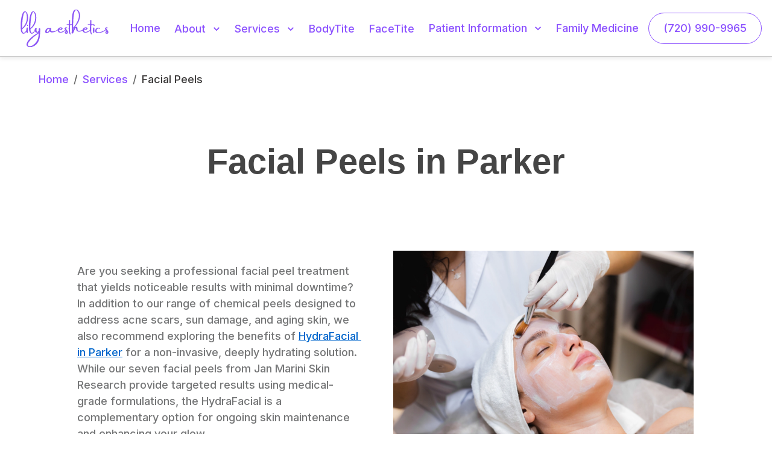

--- FILE ---
content_type: text/html; charset=utf-8
request_url: https://www.lilyaesthetics.net/services/facial-peels
body_size: 57793
content:
<!DOCTYPE html><html class="" lang="en"><head><meta charSet="utf-8"/><meta name="viewport" content="width=device-width"/><link rel="icon" type="image/x-icon" href="https://d3t5ai5vcxyqte.cloudfront.net/media/cyubepufgmgheawu.svg?updated_at=2024-02-15T08:40:47.184Z"/><script type="text/javascript">if (!Array.isArray(window.qbOptions)) {window.qbOptions = []}window.qbOptions.push({"baseUrl":"https://botsrv2.com","use":"PkZNLEkklZE5XGaR/aPW6jrq7JVbR4ZXQ"})</script><script type="text/javascript" src="https://static.botsrv2.com/website/js/widget2.49ff24a1.min.js" integrity="sha384-HMzZ4l5iRSt/8QJUrARxM0YT8HnbfNqiRjW7Fo1G9RNHfDhZUaSkU9DY9InUgO7I" crossorigin="anonymous" defer="" data-no-minify="1" data-cfasync="false"></script><title>Facial Peels in Parker, CO | Chemical Peel for Clear Skin</title><meta name="robots" content="index,follow"/><meta name="description" content="Reveal radiant, youthful skin with chemical peels in Parker, CO. Treat acne scars, sun damage, and fine lines. Book your facial peel at Lily Aesthetics."/><meta property="og:title" content="Facial Peels in Parker, CO | Chemical Peel for Clear Skin"/><meta property="og:description" content="Reveal radiant, youthful skin with chemical peels in Parker, CO. Treat acne scars, sun damage, and fine lines. Book your facial peel at Lily Aesthetics."/><meta property="og:url" content="https://www.lilyaesthetics.net/services/facial-peels"/><meta property="og:image" content="https://d3t5ai5vcxyqte.cloudfront.net/media/qncpdkp.webp?updated_at=2024-01-23T12:02:35.569Z"/><meta property="og:image:width" content="400"/><meta property="og:image:height" content="400"/><link rel="canonical" href="https://www.lilyaesthetics.net/services/facial-peels"/><script type="application/ld+json">{"@context":"http://schema.org/","@type":"LocalBusiness","url":"https://www.lilyaesthetics.net","priceRange":"$$"}</script><script type="application/ld+json">{"@context":"https://schema.org","@type":"ImageObject","inLanguage":"en-US","width":"598","height":"576"}</script><script type="application/ld+json">{"@context":"http://schema.org","@type":"WebPage","inLanguage":"en-US","potentialAction":[{"@type":"ReadAction","target":["https://www.lilyaesthetics.net"]}],"isPartOf":{"@type":"Website","url":"https://www.lilyaesthetics.net"}}</script><script type="application/ld+json">{"@context":"http://schema.org","@type":"WebSite","url":"https://www.lilyaesthetics.net","potentialAction":[{"@type":"SearchAction","target":"https://www.lilyaesthetics.net?s={search_term_string}","query-input":"required name=search_term_string"}]}</script><meta name="next-head-count" content="19"/><noscript data-n-css=""></noscript><script defer="" nomodule="" src="/_next/static/chunks/polyfills-c67a75d1b6f99dc8.js"></script><script src="/_next/static/chunks/webpack-b476bf6cfd46586c.js" defer=""></script><script src="/_next/static/chunks/main-d1d793e2ff23ac63.js" defer=""></script><script src="/_next/static/chunks/pages/_app-60307c4fd2e53812.js" defer=""></script><script src="/_next/static/chunks/pages/%5Bhost%5D/%5B...path%5D-35e795f715bf1259.js" defer=""></script><script src="/_next/static/_spb7YI7gwAt_0duSWwIa/_buildManifest.js" defer=""></script><script src="/_next/static/_spb7YI7gwAt_0duSWwIa/_ssgManifest.js" defer=""></script></head><body><div id="__next"><style>#userwayAccessibilityIcon {
          bottom: 80px !important;
          top: auto;
          left: 10px !important
        }

        @media screen and (max-width : 500px) {
          #userwayAccessibilityIcon {
            bottom: 80px !important;
            top: auto;
            left: 10px !important
          }
        }
        </style><style>.cky-btn-revisit-wrapper {
            left: 10px !important;
          }</style><div id="components-container"><style data-emotion="css-global 14iw5eb">html{-webkit-font-smoothing:antialiased;-moz-osx-font-smoothing:grayscale;box-sizing:border-box;-webkit-text-size-adjust:100%;}*,*::before,*::after{box-sizing:inherit;}strong,b{font-weight:700;}body{margin:0;color:rgba(0, 0, 0, 0.87);font-weight:500;line-height:1.5;font-size:18px;font-family:Inter;background-color:#fff;}body.light{font-weight:300;}@media print{body{background-color:#FFFFFF;}}body::backdrop{background-color:#fff;}body{--common-black:#000000;--common-white:#FFFFFF;--primary-lighter:#EDE8FF;--primary-light:#C4B1FF;--primary-main:#8C52FF;--primary-dark:#711EE3;--primary-darker:#4E169C;--secondary-lighter:#F3E8FF;--secondary-light:#D8B4FE;--secondary-main:#A855F7;--secondary-dark:#7E22CE;--secondary-darker:#581C87;--success-lighter:#F0FDFC;--success-light:#CCFBF8;--success-main:#2DD4C9;--success-dark:#14C1B5;--success-darker:#0D948B;--warning-lighter:#FEEFD6;--warning-light:#FBDBAD;--warning-main:#F17F1E;--warning-dark:#EA7410;--warning-darker:#D76607;--error-lighter:#FFF1F4;--error-light:#FDA4BA;--error-main:#E11D4D;--error-dark:#DB0C3F;--error-darker:#BE123C;--grey-500:#FFFFFF;--grey-600:#757677;--grey-700:#454545;--grey-800:#3C3A3A;--grey-900:#141414;margin-top:80px;}body .about-us-spax-stripe{border:none!important;}body .about-us-spax-stripe+div .MuiTypography-h2{display:none;}body .MuiModal-root .MuiPaper-elevation{background-color:var(--common-white);}@media(max-width: 600px){body #header-zenvity>div{top:0;}}body .MuiList-root .PrivateSwitchBase-input+svg{color:var(--secondary-main);}body #header-zenvity>div>div>div>svg{color:white;}body .cards-row{width:100%;}body h1{font-family:Arimo,sans-serif;font-size:58px;font-weight:700;line-height:1.1;}@media (max-width:900px){body h1{font-size:52px;}}@media (max-width:600px){body h1{font-size:36px;}}body h2{font-family:Arimo,sans-serif;font-size:42px;line-height:1.1;font-weight:700;}@media (max-width:900px){body h2{font-size:42px;}}@media (max-width:600px){body h2{font-size:28px;}}body h3{font-family:Arimo,sans-serif;font-size:32px;line-height:1.1;font-weight:700;}@media (max-width:900px){body h3{font-size:28px;}}@media (max-width:600px){body h3{font-size:22px;}}body h4{font-family:Arimo,sans-serif;font-size:20px;line-height:1.1;font-weight:700;}body h5{font-family:Arimo,sans-serif;font-size:20px;line-height:1.1;font-weight:700;}@media (max-width:600px){body h5{font-size:18px;}}body h6{font-family:Arimo,sans-serif;font-size:18px;line-height:1.1;font-weight:700;}@media (max-width:600px){body h6{font-size:18px;}}body p{margin-left:0px!important;margin-right:0px!important;margin-top:4px!important;margin-bottom:4px!important;}body .userway_buttons_wrapper{display:none!important;}body li::marker{color:#8C52FF;}</style><style data-emotion="css y7hn68">.css-y7hn68{margin-left:5%;margin-right:5%;}@media (min-width:0px){.css-y7hn68{margin-top:90px;}}@media (min-width:900px){.css-y7hn68{margin-top:90px;}}</style><div class="MuiBox-root css-y7hn68"><style data-emotion="css dommnj">.css-dommnj{max-width:1280px;margin:auto;padding-top:24px;}</style><div class="MuiBox-root css-dommnj"><style data-emotion="css 1tzjtbl">.css-1tzjtbl{margin:0;font-weight:500;line-height:1.5;font-size:18px;font-family:Inter;color:rgba(0, 0, 0, 0.6);}.css-1tzjtbl.light{font-weight:300;}</style><nav class="MuiTypography-root MuiTypography-body1 MuiBreadcrumbs-root css-1tzjtbl" aria-label="breadcrumb"><style data-emotion="css nhb8h9">.css-nhb8h9{display:-webkit-box;display:-webkit-flex;display:-ms-flexbox;display:flex;-webkit-box-flex-wrap:wrap;-webkit-flex-wrap:wrap;-ms-flex-wrap:wrap;flex-wrap:wrap;-webkit-align-items:center;-webkit-box-align:center;-ms-flex-align:center;align-items:center;padding:0;margin:0;list-style:none;}</style><ol class="MuiBreadcrumbs-ol css-nhb8h9"><li class="MuiBreadcrumbs-li"><div class="MuiBox-root css-0"><div style="cursor:pointer"><div><div id="breadcrumb-zenvity.button.first"><style data-emotion="css 17fjue8">.css-17fjue8{font-size:18px;font-weight:500;line-height:1;font-family:Inter;text-transform:uppercase;min-width:64px;padding:6px 8px;border-radius:4px;-webkit-transition:background-color 250ms cubic-bezier(0.4, 0, 0.2, 1) 0ms,box-shadow 250ms cubic-bezier(0.4, 0, 0.2, 1) 0ms,border-color 250ms cubic-bezier(0.4, 0, 0.2, 1) 0ms,color 250ms cubic-bezier(0.4, 0, 0.2, 1) 0ms;transition:background-color 250ms cubic-bezier(0.4, 0, 0.2, 1) 0ms,box-shadow 250ms cubic-bezier(0.4, 0, 0.2, 1) 0ms,border-color 250ms cubic-bezier(0.4, 0, 0.2, 1) 0ms,color 250ms cubic-bezier(0.4, 0, 0.2, 1) 0ms;color:#8C52FF;text-transform:none;-webkit-text-decoration:none;text-decoration:none;border:none;background:transparent;color:var(--primary-main);color:palette.primary.main;padding:6px 0px;-webkit-box-pack:right;-ms-flex-pack:right;-webkit-justify-content:right;justify-content:right;min-width:unset;text-transform:capitalize;}.css-17fjue8.light{font-weight:300;}.css-17fjue8:hover{-webkit-text-decoration:none;text-decoration:none;background-color:rgba(140, 82, 255, 0.04);}@media (hover: none){.css-17fjue8:hover{background-color:transparent;}}.css-17fjue8.Mui-disabled{color:rgba(0, 0, 0, 0.26);}.css-17fjue8.nav-btn{color:grey.600;}.css-17fjue8.footer-btn{color:grey.600;}.css-17fjue8:hover{color:var(--primary-main);}.css-17fjue8:hover{color:palette.secondary.main;background:transparent;}</style><style data-emotion="css 5frcm6">.css-5frcm6{display:-webkit-inline-box;display:-webkit-inline-flex;display:-ms-inline-flexbox;display:inline-flex;-webkit-align-items:center;-webkit-box-align:center;-ms-flex-align:center;align-items:center;-webkit-box-pack:center;-ms-flex-pack:center;-webkit-justify-content:center;justify-content:center;position:relative;box-sizing:border-box;-webkit-tap-highlight-color:transparent;background-color:transparent;outline:0;border:0;margin:0;border-radius:0;padding:0;cursor:pointer;-webkit-user-select:none;-moz-user-select:none;-ms-user-select:none;user-select:none;vertical-align:middle;-moz-appearance:none;-webkit-appearance:none;-webkit-text-decoration:none;text-decoration:none;color:inherit;font-size:18px;font-weight:500;line-height:1;font-family:Inter;text-transform:uppercase;min-width:64px;padding:6px 8px;border-radius:4px;-webkit-transition:background-color 250ms cubic-bezier(0.4, 0, 0.2, 1) 0ms,box-shadow 250ms cubic-bezier(0.4, 0, 0.2, 1) 0ms,border-color 250ms cubic-bezier(0.4, 0, 0.2, 1) 0ms,color 250ms cubic-bezier(0.4, 0, 0.2, 1) 0ms;transition:background-color 250ms cubic-bezier(0.4, 0, 0.2, 1) 0ms,box-shadow 250ms cubic-bezier(0.4, 0, 0.2, 1) 0ms,border-color 250ms cubic-bezier(0.4, 0, 0.2, 1) 0ms,color 250ms cubic-bezier(0.4, 0, 0.2, 1) 0ms;color:#8C52FF;text-transform:none;-webkit-text-decoration:none;text-decoration:none;border:none;background:transparent;color:var(--primary-main);color:palette.primary.main;padding:6px 0px;-webkit-box-pack:right;-ms-flex-pack:right;-webkit-justify-content:right;justify-content:right;min-width:unset;text-transform:capitalize;}.css-5frcm6::-moz-focus-inner{border-style:none;}.css-5frcm6.Mui-disabled{pointer-events:none;cursor:default;}@media print{.css-5frcm6{-webkit-print-color-adjust:exact;color-adjust:exact;}}.css-5frcm6.light{font-weight:300;}.css-5frcm6:hover{-webkit-text-decoration:none;text-decoration:none;background-color:rgba(140, 82, 255, 0.04);}@media (hover: none){.css-5frcm6:hover{background-color:transparent;}}.css-5frcm6.Mui-disabled{color:rgba(0, 0, 0, 0.26);}.css-5frcm6.nav-btn{color:grey.600;}.css-5frcm6.footer-btn{color:grey.600;}.css-5frcm6:hover{color:var(--primary-main);}.css-5frcm6:hover{color:palette.secondary.main;background:transparent;}</style><button class="MuiButtonBase-root MuiButton-root MuiButton-text MuiButton-textPrimary MuiButton-sizeMedium MuiButton-textSizeMedium MuiButton-root MuiButton-text MuiButton-textPrimary MuiButton-sizeMedium MuiButton-textSizeMedium css-5frcm6" tabindex="0" type="button" styles="[object Object]" state="Normal">Home</button></div></div></div></div></li><style data-emotion="css 3mf706">.css-3mf706{display:-webkit-box;display:-webkit-flex;display:-ms-flexbox;display:flex;-webkit-user-select:none;-moz-user-select:none;-ms-user-select:none;user-select:none;margin-left:8px;margin-right:8px;}</style><li aria-hidden="true" class="MuiBreadcrumbs-separator css-3mf706">/</li><li class="MuiBreadcrumbs-li"><div class="MuiBox-root css-0"><div><div><div id="breadcrumb-zenvity.button.second"><a class="MuiButtonBase-root MuiButton-root MuiButton-text MuiButton-textPrimary MuiButton-sizeMedium MuiButton-textSizeMedium MuiButton-root MuiButton-text MuiButton-textPrimary MuiButton-sizeMedium MuiButton-textSizeMedium css-5frcm6" tabindex="0" styles="[object Object]" state="Normal" href="/services" target="_self">services</a></div></div></div></div></li><li aria-hidden="true" class="MuiBreadcrumbs-separator css-3mf706">/</li><li class="MuiBreadcrumbs-li"><div class="MuiBox-root css-0"><div><div><style data-emotion="css g86tsd">.css-g86tsd{margin:0;font-weight:500;line-height:1.5;font-size:18px;font-family:Inter;color:var(--grey-800);white-space:pre-wrap;display:inline-block;width:100%;}.css-g86tsd.light{font-weight:300;}.css-g86tsd p{margin-top:0px;margin-bottom:0px;}</style><span class="MuiTypography-root MuiTypography-body1  text-comp css-g86tsd"><p>Facial Peels</p></span></div></div></div></li></ol></nav></div></div><div class="MuiBox-root css-0"><style data-emotion="css 16ifo5w">.css-16ifo5w{max-width:1280px;margin:auto;}@media (min-width:0px){.css-16ifo5w{margin-top:32px;margin-bottom:48px;text-align:left;}}@media (min-width:600px){.css-16ifo5w{margin-top:32px;margin-bottom:80px;text-align:center;}}</style><div class="MuiBox-root css-16ifo5w"><div class="MuiBox-root css-0"><div><div style="color:grey.700"><style data-emotion="css 1c5oaj0">.css-1c5oaj0{margin:0;font-family:Gloock;font-size:38px;line-height:1.1;font-weight:400;margin-top:16px;color:#454545;text-align:center;white-space:pre-wrap;display:inline-block;width:100%;}@media (max-width:900px){.css-1c5oaj0{font-size:42px;}}@media (max-width:600px){.css-1c5oaj0{font-size:28px;}}.css-1c5oaj0 p{margin-top:0px;margin-bottom:0px;}</style><span class="MuiTypography-root MuiTypography-h2   text-comp css-1c5oaj0" style="color:grey.700"><h1>Facial Peels in Parker</h1></span></div></div></div><style data-emotion="css bamylo">@media (min-width:0px){.css-bamylo{margin-top:24px;}}@media (min-width:600px){.css-bamylo{margin-top:24px;}}</style><div class="MuiBox-root css-bamylo"><div><div style="color:grey.600"><style data-emotion="css 1flov77">.css-1flov77{margin:0;font-weight:500;line-height:1.5;font-size:18px;font-family:Inter;margin-top:8px;padding-left:56px;padding-right:56px;color:#757677;white-space:pre-wrap;}.css-1flov77.light{font-weight:300;}</style><p class="MuiTypography-root MuiTypography-body1  light css-1flov77" style="color:grey.600"></p></div></div></div></div></div><style data-emotion="css 10eayf3">.css-10eayf3{box-sizing:border-box;-webkit-flex-direction:row;-ms-flex-direction:row;flex-direction:row;}@media (min-width:0px){.css-10eayf3{margin:-2% 10% -25% 10%;}.css-10eayf3 .MuiGrid-item:nth-of-type(2){margin-bottom:24px;padding:0;}}@media (min-width:600px){.css-10eayf3{margin:-2% 10% -5% 10%;}}@media (min-width:900px){.css-10eayf3 .MuiGrid-item:nth-of-type(2){margin-bottom:initial;padding:0;}}.css-10eayf3>div:first-child{max-width:1280px;margin:auto;}.css-10eayf3 .about-us-spax-stripe{border:4px solid var(--primary-main);}.css-10eayf3 .MuiGrid-item:nth-of-type(1){padding:0 5% 0 0;}@media (min-width:0px){.css-10eayf3>.MuiGrid-container{-webkit-flex-direction:column-reverse;-ms-flex-direction:column-reverse;flex-direction:column-reverse;}}@media (min-width:1200px){.css-10eayf3>.MuiGrid-container{-webkit-flex-direction:initial;-ms-flex-direction:initial;flex-direction:initial;}}</style><div class="MuiGrid-root css-10eayf3"><style data-emotion="css 1h77wgb">.css-1h77wgb{box-sizing:border-box;display:-webkit-box;display:-webkit-flex;display:-ms-flexbox;display:flex;-webkit-box-flex-wrap:wrap;-webkit-flex-wrap:wrap;-ms-flex-wrap:wrap;flex-wrap:wrap;width:100%;-webkit-flex-direction:row;-ms-flex-direction:row;flex-direction:row;margin-top:-24px;width:calc(100% + 24px);margin-left:-24px;}.css-1h77wgb>.MuiGrid-item{padding-top:24px;}.css-1h77wgb>.MuiGrid-item{padding-left:24px;}</style><div class="MuiGrid-root MuiGrid-container MuiGrid-spacing-xs-3 css-1h77wgb"><style data-emotion="css 1mk8lwx">.css-1mk8lwx{box-sizing:border-box;display:-webkit-box;display:-webkit-flex;display:-ms-flexbox;display:flex;-webkit-box-flex-wrap:wrap;-webkit-flex-wrap:wrap;-ms-flex-wrap:wrap;flex-wrap:wrap;width:100%;margin:0;-webkit-flex-direction:row;-ms-flex-direction:row;flex-direction:row;-webkit-align-self:center;-ms-flex-item-align:center;align-self:center;}@media (min-width:1200px){.css-1mk8lwx{-webkit-flex-basis:50%;-ms-flex-preferred-size:50%;flex-basis:50%;-webkit-box-flex:0;-webkit-flex-grow:0;-ms-flex-positive:0;flex-grow:0;max-width:50%;}}@media (min-width:1536px){.css-1mk8lwx{-webkit-flex-basis:50%;-ms-flex-preferred-size:50%;flex-basis:50%;-webkit-box-flex:0;-webkit-flex-grow:0;-ms-flex-positive:0;flex-grow:0;max-width:50%;}}@media (min-width:0px){.css-1mk8lwx{-webkit-order:2;-ms-flex-order:2;order:2;}}@media (min-width:600px){.css-1mk8lwx{-webkit-order:2;-ms-flex-order:2;order:2;}}@media (min-width:900px){.css-1mk8lwx{-webkit-order:2;-ms-flex-order:2;order:2;}}@media (min-width:1200px){.css-1mk8lwx{-webkit-order:1;-ms-flex-order:1;order:1;}}</style><div class="MuiGrid-root MuiGrid-container MuiGrid-item MuiGrid-grid-lg-6 css-1mk8lwx"><style data-emotion="css u2gkhl">.css-u2gkhl{margin-left:0px;margin-bottom:40px;width:100px;border-radius:8px;border:4px solid #FF834E;}</style><div class="about-us-spax-stripe MuiBox-root css-u2gkhl"> </div><style data-emotion="css 15j76c0">.css-15j76c0{box-sizing:border-box;margin:0;-webkit-flex-direction:row;-ms-flex-direction:row;flex-direction:row;-webkit-flex-basis:100%;-ms-flex-preferred-size:100%;flex-basis:100%;-webkit-box-flex:0;-webkit-flex-grow:0;-ms-flex-positive:0;flex-grow:0;max-width:100%;}@media (min-width:600px){.css-15j76c0{-webkit-flex-basis:100%;-ms-flex-preferred-size:100%;flex-basis:100%;-webkit-box-flex:0;-webkit-flex-grow:0;-ms-flex-positive:0;flex-grow:0;max-width:100%;}}@media (min-width:900px){.css-15j76c0{-webkit-flex-basis:100%;-ms-flex-preferred-size:100%;flex-basis:100%;-webkit-box-flex:0;-webkit-flex-grow:0;-ms-flex-positive:0;flex-grow:0;max-width:100%;}}@media (min-width:1200px){.css-15j76c0{-webkit-flex-basis:100%;-ms-flex-preferred-size:100%;flex-basis:100%;-webkit-box-flex:0;-webkit-flex-grow:0;-ms-flex-positive:0;flex-grow:0;max-width:100%;}}@media (min-width:1536px){.css-15j76c0{-webkit-flex-basis:100%;-ms-flex-preferred-size:100%;flex-basis:100%;-webkit-box-flex:0;-webkit-flex-grow:0;-ms-flex-positive:0;flex-grow:0;max-width:100%;}}</style><div class="MuiGrid-root MuiGrid-item MuiGrid-grid-xs-12 css-15j76c0"><div><div><style data-emotion="css 1ciebmx">.css-1ciebmx{margin:0;font-family:Gloock;font-size:38px;line-height:1.1;font-weight:400;color:#454545;margin-right:16px;white-space:pre-wrap;display:inline-block;width:100%;}@media (max-width:900px){.css-1ciebmx{font-size:42px;}}@media (max-width:600px){.css-1ciebmx{font-size:28px;}}.css-1ciebmx p{margin-top:0px;margin-bottom:0px;}</style><span class="MuiTypography-root MuiTypography-h2  text-comp css-1ciebmx"><p><br></p></span></div></div></div><div class="MuiGrid-root MuiGrid-item MuiGrid-grid-xs-12 css-15j76c0"><div><div style="margin-top:[object Object]"><style data-emotion="css p8q3b7">.css-p8q3b7{margin:0;font-weight:500;line-height:1.5;font-size:18px;font-family:Inter;color:#757677;margin-top:40px;margin-right:16px;white-space:pre-wrap;display:inline-block;width:100%;}.css-p8q3b7.light{font-weight:300;}@media (min-width:0px){.css-p8q3b7{margin-top:-30px;}}@media (min-width:600px){.css-p8q3b7{margin-top:0px;}}.css-p8q3b7 p{margin-top:0px;margin-bottom:0px;}</style><span class="MuiTypography-root MuiTypography-body1    text-comp css-p8q3b7" style="margin-top:[object Object]"><p>Are you seeking a professional facial peel treatment that yields noticeable results with minimal downtime? In addition to our range of chemical peels designed to address acne scars, sun damage, and aging skin, we also recommend exploring the benefits of <a style='text-decoration:underline; color:#06c' href="https://www.lilyaesthetics.net/services/botox-and-fillers" rel="noopener noreferrer" target="_blank">HydraFacial in Parker</a> for a non-invasive, deeply hydrating solution. While our seven facial peels from Jan Marini Skin Research provide targeted results using medical-grade formulations, the HydraFacial is a complementary option for ongoing skin maintenance and enhancing your glow.</p></span></div></div></div><style data-emotion="css 9zuxvs">.css-9zuxvs{box-sizing:border-box;display:-webkit-box;display:-webkit-flex;display:-ms-flexbox;display:flex;-webkit-box-flex-wrap:wrap;-webkit-flex-wrap:wrap;-ms-flex-wrap:wrap;flex-wrap:wrap;width:100%;margin:0;-webkit-flex-direction:row;-ms-flex-direction:row;flex-direction:row;-webkit-flex-basis:100%;-ms-flex-preferred-size:100%;flex-basis:100%;-webkit-box-flex:0;-webkit-flex-grow:0;-ms-flex-positive:0;flex-grow:0;max-width:100%;-webkit-box-pack:center;-ms-flex-pack:center;-webkit-justify-content:center;justify-content:center;}@media (min-width:600px){.css-9zuxvs{-webkit-flex-basis:100%;-ms-flex-preferred-size:100%;flex-basis:100%;-webkit-box-flex:0;-webkit-flex-grow:0;-ms-flex-positive:0;flex-grow:0;max-width:100%;}}@media (min-width:900px){.css-9zuxvs{-webkit-flex-basis:100%;-ms-flex-preferred-size:100%;flex-basis:100%;-webkit-box-flex:0;-webkit-flex-grow:0;-ms-flex-positive:0;flex-grow:0;max-width:100%;}}@media (min-width:1200px){.css-9zuxvs{-webkit-flex-basis:100%;-ms-flex-preferred-size:100%;flex-basis:100%;-webkit-box-flex:0;-webkit-flex-grow:0;-ms-flex-positive:0;flex-grow:0;max-width:100%;}}@media (min-width:1536px){.css-9zuxvs{-webkit-flex-basis:100%;-ms-flex-preferred-size:100%;flex-basis:100%;-webkit-box-flex:0;-webkit-flex-grow:0;-ms-flex-positive:0;flex-grow:0;max-width:100%;}}</style><div class="MuiGrid-root MuiGrid-container MuiGrid-item MuiGrid-grid-xs-12 css-9zuxvs"><style data-emotion="css s3laey">.css-s3laey{box-sizing:border-box;margin:0;-webkit-flex-direction:row;-ms-flex-direction:row;flex-direction:row;-webkit-flex-basis:100%;-ms-flex-preferred-size:100%;flex-basis:100%;-webkit-box-flex:0;-webkit-flex-grow:0;-ms-flex-positive:0;flex-grow:0;max-width:100%;}@media (min-width:600px){.css-s3laey{-webkit-flex-basis:100%;-ms-flex-preferred-size:100%;flex-basis:100%;-webkit-box-flex:0;-webkit-flex-grow:0;-ms-flex-positive:0;flex-grow:0;max-width:100%;}}@media (min-width:900px){.css-s3laey{-webkit-flex-basis:50%;-ms-flex-preferred-size:50%;flex-basis:50%;-webkit-box-flex:0;-webkit-flex-grow:0;-ms-flex-positive:0;flex-grow:0;max-width:50%;}}@media (min-width:1200px){.css-s3laey{-webkit-flex-basis:100%;-ms-flex-preferred-size:100%;flex-basis:100%;-webkit-box-flex:0;-webkit-flex-grow:0;-ms-flex-positive:0;flex-grow:0;max-width:100%;}}@media (min-width:1536px){.css-s3laey{-webkit-flex-basis:100%;-ms-flex-preferred-size:100%;flex-basis:100%;-webkit-box-flex:0;-webkit-flex-grow:0;-ms-flex-positive:0;flex-grow:0;max-width:100%;}}@media (min-width:900px){.css-s3laey{margin-right:8px;}}</style><div class="MuiGrid-root MuiGrid-item MuiGrid-grid-xs-12 MuiGrid-grid-sm-12 MuiGrid-grid-md-6 MuiGrid-grid-lg-12 css-s3laey"><div><div><div id="about-us.button.make-reservation"><style data-emotion="css l6kspl">.css-l6kspl{font-size:18px;font-weight:500;line-height:1;font-family:Inter;text-transform:uppercase;min-width:64px;padding:6px 16px;border-radius:4px;-webkit-transition:background-color 250ms cubic-bezier(0.4, 0, 0.2, 1) 0ms,box-shadow 250ms cubic-bezier(0.4, 0, 0.2, 1) 0ms,border-color 250ms cubic-bezier(0.4, 0, 0.2, 1) 0ms,color 250ms cubic-bezier(0.4, 0, 0.2, 1) 0ms;transition:background-color 250ms cubic-bezier(0.4, 0, 0.2, 1) 0ms,box-shadow 250ms cubic-bezier(0.4, 0, 0.2, 1) 0ms,border-color 250ms cubic-bezier(0.4, 0, 0.2, 1) 0ms,color 250ms cubic-bezier(0.4, 0, 0.2, 1) 0ms;color:#fff;background-color:#8C52FF;box-shadow:0px 3px 1px -2px rgba(0,0,0,0.2),0px 2px 2px 0px rgba(0,0,0,0.14),0px 1px 5px 0px rgba(0,0,0,0.12);text-transform:none;-webkit-text-decoration:none;text-decoration:none;border-radius:200px;box-shadow:none;background-color:var(--primary-main);color:var(--common-white);padding-top:16px;padding-bottom:16px;padding-left:24px;padding-right:24px;text-transform:capitalize;margin-top:24px;width:100%;}.css-l6kspl.light{font-weight:300;}.css-l6kspl:hover{-webkit-text-decoration:none;text-decoration:none;background-color:#711EE3;box-shadow:0px 2px 4px -1px rgba(0,0,0,0.2),0px 4px 5px 0px rgba(0,0,0,0.14),0px 1px 10px 0px rgba(0,0,0,0.12);}@media (hover: none){.css-l6kspl:hover{background-color:#8C52FF;}}.css-l6kspl:active{box-shadow:0px 5px 5px -3px rgba(0,0,0,0.2),0px 8px 10px 1px rgba(0,0,0,0.14),0px 3px 14px 2px rgba(0,0,0,0.12);}.css-l6kspl.Mui-focusVisible{box-shadow:0px 3px 5px -1px rgba(0,0,0,0.2),0px 6px 10px 0px rgba(0,0,0,0.14),0px 1px 18px 0px rgba(0,0,0,0.12);}.css-l6kspl.Mui-disabled{color:rgba(0, 0, 0, 0.26);box-shadow:none;background-color:rgba(0, 0, 0, 0.12);}.css-l6kspl:not(.Mui-disabled):hover{background-color:var(--primary-dark);}.css-l6kspl.Mui-disabled{background-color:var(--grey-800);color:var(--common-white);}</style><style data-emotion="css g8x6yf">.css-g8x6yf{display:-webkit-inline-box;display:-webkit-inline-flex;display:-ms-inline-flexbox;display:inline-flex;-webkit-align-items:center;-webkit-box-align:center;-ms-flex-align:center;align-items:center;-webkit-box-pack:center;-ms-flex-pack:center;-webkit-justify-content:center;justify-content:center;position:relative;box-sizing:border-box;-webkit-tap-highlight-color:transparent;background-color:transparent;outline:0;border:0;margin:0;border-radius:0;padding:0;cursor:pointer;-webkit-user-select:none;-moz-user-select:none;-ms-user-select:none;user-select:none;vertical-align:middle;-moz-appearance:none;-webkit-appearance:none;-webkit-text-decoration:none;text-decoration:none;color:inherit;font-size:18px;font-weight:500;line-height:1;font-family:Inter;text-transform:uppercase;min-width:64px;padding:6px 16px;border-radius:4px;-webkit-transition:background-color 250ms cubic-bezier(0.4, 0, 0.2, 1) 0ms,box-shadow 250ms cubic-bezier(0.4, 0, 0.2, 1) 0ms,border-color 250ms cubic-bezier(0.4, 0, 0.2, 1) 0ms,color 250ms cubic-bezier(0.4, 0, 0.2, 1) 0ms;transition:background-color 250ms cubic-bezier(0.4, 0, 0.2, 1) 0ms,box-shadow 250ms cubic-bezier(0.4, 0, 0.2, 1) 0ms,border-color 250ms cubic-bezier(0.4, 0, 0.2, 1) 0ms,color 250ms cubic-bezier(0.4, 0, 0.2, 1) 0ms;color:#fff;background-color:#8C52FF;box-shadow:0px 3px 1px -2px rgba(0,0,0,0.2),0px 2px 2px 0px rgba(0,0,0,0.14),0px 1px 5px 0px rgba(0,0,0,0.12);text-transform:none;-webkit-text-decoration:none;text-decoration:none;border-radius:200px;box-shadow:none;background-color:var(--primary-main);color:var(--common-white);padding-top:16px;padding-bottom:16px;padding-left:24px;padding-right:24px;text-transform:capitalize;margin-top:24px;width:100%;}.css-g8x6yf::-moz-focus-inner{border-style:none;}.css-g8x6yf.Mui-disabled{pointer-events:none;cursor:default;}@media print{.css-g8x6yf{-webkit-print-color-adjust:exact;color-adjust:exact;}}.css-g8x6yf.light{font-weight:300;}.css-g8x6yf:hover{-webkit-text-decoration:none;text-decoration:none;background-color:#711EE3;box-shadow:0px 2px 4px -1px rgba(0,0,0,0.2),0px 4px 5px 0px rgba(0,0,0,0.14),0px 1px 10px 0px rgba(0,0,0,0.12);}@media (hover: none){.css-g8x6yf:hover{background-color:#8C52FF;}}.css-g8x6yf:active{box-shadow:0px 5px 5px -3px rgba(0,0,0,0.2),0px 8px 10px 1px rgba(0,0,0,0.14),0px 3px 14px 2px rgba(0,0,0,0.12);}.css-g8x6yf.Mui-focusVisible{box-shadow:0px 3px 5px -1px rgba(0,0,0,0.2),0px 6px 10px 0px rgba(0,0,0,0.14),0px 1px 18px 0px rgba(0,0,0,0.12);}.css-g8x6yf.Mui-disabled{color:rgba(0, 0, 0, 0.26);box-shadow:none;background-color:rgba(0, 0, 0, 0.12);}.css-g8x6yf:not(.Mui-disabled):hover{background-color:var(--primary-dark);}.css-g8x6yf.Mui-disabled{background-color:var(--grey-800);color:var(--common-white);}</style><a class="MuiButtonBase-root MuiButton-root MuiButton-contained MuiButton-containedPrimary MuiButton-sizeMedium MuiButton-containedSizeMedium MuiButton-root MuiButton-contained MuiButton-containedPrimary MuiButton-sizeMedium MuiButton-containedSizeMedium css-g8x6yf" tabindex="0" styles="[object Object]" state="Normal" href="https://lilyaesthetics.janeapp.com/" target="_blank">BOOK AN APPOINTMENT</a></div></div></div></div><style data-emotion="css 52cha">.css-52cha{box-sizing:border-box;margin:0;-webkit-flex-direction:row;-ms-flex-direction:row;flex-direction:row;-webkit-flex-basis:100%;-ms-flex-preferred-size:100%;flex-basis:100%;-webkit-box-flex:0;-webkit-flex-grow:0;-ms-flex-positive:0;flex-grow:0;max-width:100%;}@media (min-width:600px){.css-52cha{-webkit-flex-basis:100%;-ms-flex-preferred-size:100%;flex-basis:100%;-webkit-box-flex:0;-webkit-flex-grow:0;-ms-flex-positive:0;flex-grow:0;max-width:100%;}}@media (min-width:900px){.css-52cha{-webkit-flex-basis:50%;-ms-flex-preferred-size:50%;flex-basis:50%;-webkit-box-flex:0;-webkit-flex-grow:0;-ms-flex-positive:0;flex-grow:0;max-width:50%;}}@media (min-width:1200px){.css-52cha{-webkit-flex-basis:100%;-ms-flex-preferred-size:100%;flex-basis:100%;-webkit-box-flex:0;-webkit-flex-grow:0;-ms-flex-positive:0;flex-grow:0;max-width:100%;}}@media (min-width:1536px){.css-52cha{-webkit-flex-basis:100%;-ms-flex-preferred-size:100%;flex-basis:100%;-webkit-box-flex:0;-webkit-flex-grow:0;-ms-flex-positive:0;flex-grow:0;max-width:100%;}}</style><div class="MuiGrid-root MuiGrid-item MuiGrid-grid-xs-12 MuiGrid-grid-sm-12 MuiGrid-grid-md-6 MuiGrid-grid-lg-12 css-52cha"></div></div></div><style data-emotion="css 1tltvm2">.css-1tltvm2{box-sizing:border-box;display:-webkit-box;display:-webkit-flex;display:-ms-flexbox;display:flex;-webkit-box-flex-wrap:wrap;-webkit-flex-wrap:wrap;-ms-flex-wrap:wrap;flex-wrap:wrap;width:100%;margin:0;-webkit-flex-direction:row;-ms-flex-direction:row;flex-direction:row;margin-top:24px;}@media (min-width:1200px){.css-1tltvm2{-webkit-flex-basis:50%;-ms-flex-preferred-size:50%;flex-basis:50%;-webkit-box-flex:0;-webkit-flex-grow:0;-ms-flex-positive:0;flex-grow:0;max-width:50%;}}@media (min-width:1536px){.css-1tltvm2{-webkit-flex-basis:50%;-ms-flex-preferred-size:50%;flex-basis:50%;-webkit-box-flex:0;-webkit-flex-grow:0;-ms-flex-positive:0;flex-grow:0;max-width:50%;}}@media (min-width:0px){.css-1tltvm2{-webkit-order:1;-ms-flex-order:1;order:1;}}@media (min-width:600px){.css-1tltvm2{-webkit-order:1;-ms-flex-order:1;order:1;}}@media (min-width:900px){.css-1tltvm2{-webkit-order:1;-ms-flex-order:1;order:1;}}@media (min-width:1200px){.css-1tltvm2{-webkit-order:2;-ms-flex-order:2;order:2;}}</style><div class="MuiGrid-root MuiGrid-container MuiGrid-item MuiGrid-grid-lg-6 css-1tltvm2"><div class="MuiGrid-root MuiGrid-item MuiGrid-grid-xs-12 css-15j76c0"><div><div><div><img src="https://d3t5ai5vcxyqte.cloudfront.net/media/avjuyicifqqsijhyp.webp?updated_at=2024-02-15T11:02:05.492Z" alt="Know About Facial Peels Done at Lily Aesthetics in Parker, CO" style="width:100%;height:100%"/></div></div></div></div></div></div></div><style data-emotion="css cbq8a2">.css-cbq8a2{text-align:center;max-width:1280px;margin:auto;}</style><div class="MuiBox-root css-cbq8a2"><div><div><style data-emotion="css 9l1cu5">.css-9l1cu5{margin:0;font-family:Gloock;font-size:38px;line-height:1.1;font-weight:400;color:#454545;margin-bottom:16px;white-space:pre-wrap;display:inline-block;width:100%;}@media (max-width:900px){.css-9l1cu5{font-size:42px;}}@media (max-width:600px){.css-9l1cu5{font-size:28px;}}.css-9l1cu5 p{margin-top:0px;margin-bottom:0px;}</style><span class="MuiTypography-root MuiTypography-h2  text-comp css-9l1cu5"><p><br></p></span></div></div><style data-emotion="css 125c57c">@media (min-width:0px){.css-125c57c{margin-left:0px;margin-right:0px;}}@media (min-width:1200px){.css-125c57c{margin-left:20%;margin-right:20%;}}</style><div class="MuiBox-root css-125c57c"><div><div><style data-emotion="css 48m9px">.css-48m9px{margin:0;font-weight:500;line-height:1.5;font-size:18px;font-family:Inter;color:#757677;margin-bottom:32px;white-space:pre-wrap;display:inline-block;width:100%;}.css-48m9px.light{font-weight:300;}.css-48m9px p{margin-top:0px;margin-bottom:0px;}</style><span class="MuiTypography-root MuiTypography-body1  light css-48m9px"><p><br></p></span></div></div></div><style data-emotion="css 1psdtbr">.css-1psdtbr{margin:auto;}@media (min-width:0px){.css-1psdtbr{width:95%;}}@media (min-width:900px){.css-1psdtbr{width:70%;}}</style><div class="MuiBox-root css-1psdtbr"><div><div><style data-emotion="css uq5gmw">.css-uq5gmw{margin:0;font-weight:500;line-height:1.5;font-size:18px;font-family:Inter;color:#3C3A3A;margin-bottom:100px;text-align:left;white-space:initial;display:inline-block;width:100%;}.css-uq5gmw.light{font-weight:300;}.css-uq5gmw p{margin-top:0px;margin-bottom:0px;}</style><span class="MuiTypography-root MuiTypography-body1   light css-uq5gmw"><p>Whether you're battling breakouts, pigmentation, fine lines, or dull texture, our personalized facial peel options can dramatically enhance your skin’s tone, texture, and radiance. For even more comprehensive rejuvenation, many clients choose to combine peels with Botox and fillers, which help smooth dynamic wrinkles and restore lost facial volume. Each treatment, including <a style='text-decoration:underline; color:#06c' href="https://www.lilyaesthetics.net/services/botox-and-fillers" rel="noopener noreferrer" target="_blank">Botox and Fillers in Parker</a>, is tailored to your skin type, goals, and tolerance, making this one of the most versatile and effective facial treatments.</p><p><br></p><h2>Why Choose a Facial Peel Treatment?</h2><p>A facial peel treatment works by applying a specialized solution to exfoliate the outermost layer of dead skin cells. This process stimulates cell turnover, encourages collagen production, and reveals smoother, brighter, more youthful-looking skin.</p><p><br></p><p>We address a range of skin concerns through customized peel solutions, ranging from superficial peels with minimal downtime to deeper, medical-grade options for more pronounced results. If you’re unsure about how often you should get a chemical peel, our providers will evaluate your skin and help determine the ideal frequency based on your needs and lifestyle. For enhanced results and a more radiant complexion, many clients also explore Facial Rejuvenation in Parker alongside our chemical peel treatments.</p><p><br></p><h2>Skin Conditions Facial Peels Can Improve</h2><p>A carefully selected chemical peel can provide visible improvements in:</p><ul><li>Fine lines and wrinkles</li><li>Rough, bumpy skin texture</li><li>Dull, uneven skin tone</li><li>Mild skin laxity</li><li>Stretch marks</li><li>Dry, flaky skin</li><li>Acne scars and active breakouts</li><li>Sun damage and pigmentation</li><li>Enlarged or clogged pores</li><li>Discoloration and melasma</li></ul><p>Facial peels for sensitive skin are also available, using gentle yet effective ingredients that won’t compromise your skin barrier. We’ll help you choose the right peel based on your skin’s sensitivity and tolerance level. For those seeking a more comprehensive skin rejuvenation plan, many clients also explore <a href="https://www.lilyaesthetics.net/services/dermal-fillers" rel="noopener noreferrer" target="_blank">dermal fillers in Parker</a> to restore lost volume and smooth fine lines, complementing the results of our customized facial peels.</p><h3>Glow Getter</h3><p>Looking for a facial peel with no downtime and immediate results? Our Glow Getter treatment is a progressive, gentle option suitable for all skin types. It’s ideal for those new to peels or anyone looking for a quick skin refresh before a special occasion.</p><p>Benefits:</p><ul><li>Minimal to no downtime</li><li>Instant glow after each session</li><li>Targets early signs of aging, dullness, acne, and mild discoloration</li><li>Best when done in a series of 6 treatments</li></ul><p>This peel is a favorite among clients seeking a gentle exfoliation that delivers visible radiance without disrupting their daily routine. If you're wondering how often you should get a chemical peel, the Glow Getter is safe enough for regular monthly sessions.</p><h3>Refine</h3><p>Our Refine peel is a step up in intensity, targeting mild to moderate pigmentation and signs of aging. It gradually resurfaces the skin, providing noticeable results after each session.</p><p>Key Benefits:</p><ul><li>Helps improve uneven skin tone and texture</li><li>Reduces early fine lines and wrinkles</li><li>Supports collagen renewal</li><li>Social downtime of 3–5 days</li><li>Best results when completed in a series of three treatments</li></ul><p>This is one of the most popular peels for patients seeking the best facial treatment for sun damage, as it effectively lifts sun spots and discoloration caused by past UV exposure.</p><h3>Transform</h3><p>If you're looking for a medical-grade chemical peel, the Transform Peel is exclusively performed by a licensed medical provider. This intensive treatment is formulated with multiple acids and advanced ingredients to aggressively resurface the skin.</p><p><br></p><p>What Makes Transform Unique:</p><ul><li>Lifts pigment and resurfaces damaged skin layers</li><li>Combines retinol, peptides, and antioxidants</li><li>Targets severe photoaging, discoloration, and acne scarring</li><li>Noticeable improvements after each session</li><li>Best performed in a series of three</li></ul><p>We often recommend this peel to clients who are interested in chemical peel for acne scars before and after transformations. The Transform Peel has demonstrated excellent results in softening scars, tightening pores, and enhancing overall skin tone.</p><h3>Clarify</h3><p>The Clarify peel is ideal for those with oily, acne-prone skin who want to clear breakouts and reduce pore congestion. This treatment uses a powerful combination of salicylic acid and mandelic acid to cleanse the skin and promote a clearer complexion deeply.</p><p>Clarify Peel Benefits:</p><ul><li>Deep exfoliation to clear clogged pores</li><li>Reduces active acne and post-acne marks</li><li>Improves skin tone and texture</li><li>Safe for ethnic and sensitive skin types</li><li>Enhanced with retinol, peptides, and antioxidants</li></ul><p>If you're dealing with persistent breakouts, this peel can help restore balance and reduce future flare-ups. It’s also an excellent option for facial peels on sensitive skin when used in conjunction with proper pre- and post-care.</p><h2>Chemical Peel for Acne Scars Before and After</h2><p>Many patients achieve transformative results with a series of chemical peels specifically designed to target acne scars. From textured ice-pick scars to post-inflammatory hyperpigmentation, our peels help:</p><ul><li>Smooth out uneven skin</li><li>Brighten dark marks</li><li>Stimulate collagen for firmer, clearer skin</li></ul><p>We often recommend Clarify or Transform peels based on the severity of the scars. Ask to view our chemical peel for acne scars before-and-after gallery during your consultation to see the powerful results we’ve achieved for others.</p><p><br></p><h2>The Best Facial Treatment for Sun Damage</h2><p>If you’ve spent years in the sun and now see the effects on your skin, including freckles, brown spots, and a rough texture, our chemical peels are a proven way to reverse the damage. Treatments like Refine and Transform target photoaging at a cellular level, lifting pigmentation and smoothing the surface for a more even glow.</p><p><br></p><p>Pairing chemical peels with sun protection and active home care can dramatically enhance your results.</p><p><br></p><h2>Facial Peels for Sensitive Skin</h2><p>Having sensitive skin doesn’t mean you have to skip peels. We offer gentle exfoliation treatments, like the Glow Getter and carefully adjusted Clarify peels, designed to accommodate facial peels for sensitive skin types.</p><p><br></p><p>Our providers use a cautious approach, adjusting peel strength and frequency based on your skin’s response to ensure safety and comfort throughout the process.</p><h2><a href="https://lilyaesthetics.janeapp.com/" rel="noopener noreferrer" target="_blank">Book Your Facial Peel Appointment</a></h2><p>Your path to healthy, glowing skin begins here. Whether you’re preparing for a special event, tackling acne scars, or looking for a long-term anti-aging solution, our team at Lily Aesthetics is ready to help you achieve your skincare goals with a personalized facial peel treatment plan.</p></span></div></div></div></div><style data-emotion="css 5sqlqj">.css-5sqlqj{background:white!important;margin-top:-10%;display:-webkit-box;display:-webkit-flex;display:-ms-flexbox;display:flex;-webkit-flex-direction:column;-ms-flex-direction:column;flex-direction:column;background-color:#F5FCF5;}@media (min-width:0px){.css-5sqlqj{padding:16px;}}@media (min-width:900px){.css-5sqlqj{padding:10%;}}@media (min-width:600px){.css-5sqlqj .wrapper-box{max-width:60%;}}@media (min-width:1200px){.css-5sqlqj .wrapper-box{max-width:46%;}}@media (min-width:1536px){.css-5sqlqj .wrapper-box{max-width:46%;}}</style><div class="MuiBox-root css-5sqlqj"><style data-emotion="css yuraxk">.css-yuraxk{text-align:center;max-width:840px;margin:auto;}</style><div class="text-box MuiBox-root css-yuraxk"><div><div><style data-emotion="css kp1u3w">.css-kp1u3w{margin:0;font-weight:500;line-height:1.5;font-size:18px;font-family:Inter;color:#757677;white-space:pre-wrap;}.css-kp1u3w.light{font-weight:300;}</style><p class="MuiTypography-root MuiTypography-body1 light css-kp1u3w">DISCOVER THE BENEFITS</p></div></div><div><div><style data-emotion="css 511a3e">.css-511a3e{margin:0;font-family:Gloock;font-size:38px;line-height:1.1;font-weight:400;color:#454545;white-space:pre-wrap;display:inline-block;width:100%;}@media (max-width:900px){.css-511a3e{font-size:42px;}}@media (max-width:600px){.css-511a3e{font-size:28px;}}.css-511a3e p{margin-top:0px;margin-bottom:0px;}</style><span class="MuiTypography-root MuiTypography-h2 text-comp css-511a3e"><p>FAQs</p></span></div></div></div><style data-emotion="css 1a21p1h">.css-1a21p1h{grid-template-columns:repeat(auto-fill, minmax(46%, 1fr));-webkit-flex:1;-ms-flex:1;flex:1;-webkit-box-pack:center;-ms-flex-pack:center;-webkit-justify-content:center;justify-content:center;margin-left:auto;margin-right:auto;margin-top:40px;}@media (min-width:0px){.css-1a21p1h{display:block;max-width:350px;}}@media (min-width:900px){.css-1a21p1h{display:grid;max-width:1280px;}}</style><div class="MuiBox-root css-1a21p1h" id="faq-wrapper"><style data-emotion="css 1of0527">.css-1of0527{-webkit-flex:1;-ms-flex:1;flex:1;}@media (min-width:0px){.css-1of0527{margin-left:0px;margin-right:0px;}}@media (min-width:600px){.css-1of0527{min-width:60%;}}@media (min-width:900px){.css-1of0527{margin-left:16px;margin-right:16px;}}@media (min-width:1200px){.css-1of0527{min-width:46%;}}@media (min-width:1536px){.css-1of0527{min-width:46%;}}</style><div class="MuiBox-root css-1of0527"><hr/><style data-emotion="css 1uzk5vy">.css-1uzk5vy{margin:16px;max-width:1200px;}</style><div class="MuiBox-root css-1uzk5vy"><style data-emotion="css gg4vpm">.css-gg4vpm{display:-webkit-box;display:-webkit-flex;display:-ms-flexbox;display:flex;-webkit-box-pack:justify;-webkit-justify-content:space-between;justify-content:space-between;}</style><div class="card-faq-head MuiBox-root css-gg4vpm"><div><div><style data-emotion="css vwtuu1">.css-vwtuu1{margin:0;font-weight:500;line-height:1.5;font-size:18px;font-family:Inter;color:#454545;white-space:pre-wrap;display:inline-block;width:100%;}.css-vwtuu1.light{font-weight:300;}.css-vwtuu1 p{margin-top:0px;margin-bottom:0px;}</style><span class="MuiTypography-root MuiTypography-body1 text-comp css-vwtuu1"><p><strong>Who are good candidates for chemical peels?</strong></p></span></div></div><style data-emotion="css 1jl5le8">.css-1jl5le8{-webkit-user-select:none;-moz-user-select:none;-ms-user-select:none;user-select:none;width:1em;height:1em;display:inline-block;fill:currentColor;-webkit-flex-shrink:0;-ms-flex-negative:0;flex-shrink:0;-webkit-transition:fill 200ms cubic-bezier(0.4, 0, 0.2, 1) 0ms;transition:fill 200ms cubic-bezier(0.4, 0, 0.2, 1) 0ms;font-size:2.1875rem;-webkit-align-self:center;-ms-flex-item-align:center;align-self:center;margin-left:16px;margin-right:16px;}</style><svg class="MuiSvgIcon-root MuiSvgIcon-fontSizeLarge css-1jl5le8" focusable="false" aria-hidden="true" viewBox="0 0 24 24" data-testid="AddBoxOutlinedIcon"><path d="M19 3H5c-1.11 0-2 .9-2 2v14c0 1.1.89 2 2 2h14c1.1 0 2-.9 2-2V5c0-1.1-.9-2-2-2zm0 16H5V5h14v14zm-8-2h2v-4h4v-2h-4V7h-2v4H7v2h4z"></path></svg></div></div><hr/><div class="MuiBox-root css-1uzk5vy"><div class="card-faq-head MuiBox-root css-gg4vpm"><div><div><span class="MuiTypography-root MuiTypography-body1 text-comp css-vwtuu1"><p><strong>How long do the results of a chemical peel last?</strong></p></span></div></div><svg class="MuiSvgIcon-root MuiSvgIcon-fontSizeLarge css-1jl5le8" focusable="false" aria-hidden="true" viewBox="0 0 24 24" data-testid="AddBoxOutlinedIcon"><path d="M19 3H5c-1.11 0-2 .9-2 2v14c0 1.1.89 2 2 2h14c1.1 0 2-.9 2-2V5c0-1.1-.9-2-2-2zm0 16H5V5h14v14zm-8-2h2v-4h4v-2h-4V7h-2v4H7v2h4z"></path></svg></div></div></div><div class="MuiBox-root css-1of0527"><hr/><div class="MuiBox-root css-1uzk5vy"><div class="card-faq-head MuiBox-root css-gg4vpm"><div><div><span class="MuiTypography-root MuiTypography-body1 text-comp css-vwtuu1"><p><strong>How do I know what type of chemical peel is right for me?</strong></p></span></div></div><svg class="MuiSvgIcon-root MuiSvgIcon-fontSizeLarge css-1jl5le8" focusable="false" aria-hidden="true" viewBox="0 0 24 24" data-testid="AddBoxOutlinedIcon"><path d="M19 3H5c-1.11 0-2 .9-2 2v14c0 1.1.89 2 2 2h14c1.1 0 2-.9 2-2V5c0-1.1-.9-2-2-2zm0 16H5V5h14v14zm-8-2h2v-4h4v-2h-4V7h-2v4H7v2h4z"></path></svg></div></div><hr/><div class="MuiBox-root css-1uzk5vy"><div class="card-faq-head MuiBox-root css-gg4vpm"><div><div><span class="MuiTypography-root MuiTypography-body1 text-comp css-vwtuu1"><p><strong>Is there a recovery time following a chemical peel?</strong></p></span></div></div><svg class="MuiSvgIcon-root MuiSvgIcon-fontSizeLarge css-1jl5le8" focusable="false" aria-hidden="true" viewBox="0 0 24 24" data-testid="AddBoxOutlinedIcon"><path d="M19 3H5c-1.11 0-2 .9-2 2v14c0 1.1.89 2 2 2h14c1.1 0 2-.9 2-2V5c0-1.1-.9-2-2-2zm0 16H5V5h14v14zm-8-2h2v-4h4v-2h-4V7h-2v4H7v2h4z"></path></svg></div></div></div></div></div><style data-emotion="css bdy0en">.css-bdy0en{margin-bottom:0px!important;margin-top:0px;text-align:center;}.css-bdy0en>.MuiBox-root{background-color:white;margin-top:0px!important;padding-top:100px!important;padding-bottom:0px;}.css-bdy0en p{color:#3C3A3A;}.css-bdy0en h2{color:#3C3A3A;}.css-bdy0en .form-input:nth-child(2){height:59px;}.css-bdy0en .errorForm:nth-child(2){height:59px;}.css-bdy0en.MuiBox-root .MuiGrid-grid-lg-11 textarea{font:inherit;font-size:18px!important;font-weight:300!important;}.css-bdy0en.MuiBox-root .form-input{border:1px solid var(--grey-700)!important;background-color:#ffffff;border-radius:4px;}.css-bdy0en.MuiBox-root .form-input>.MuiOutlinedInput-root{background-color:#ffffff;}.css-bdy0en.MuiBox-root .form-input input{background-color:#ffffff;border-radius:4px;}.css-bdy0en.MuiBox-root .react-tel-input .form-input{border:1px solid var(--grey-700)!important;padding:16.5px 14px!important;height:25.866px;outline:none;}.css-bdy0en.MuiBox-root .react-tel-input .errorForm{outline:1px solid var(--error-dark)!important;height:32px;}.css-bdy0en.MuiBox-root .errorForm{outline:1px solid var(--error-dark)!important;background-color:#ffffff;}@media (min-width:0px){.css-bdy0en.MuiBox-root .checkbox-box{margin-top:30px;}}@media (min-width:600px){.css-bdy0en.MuiBox-root .checkbox-box{margin-top:14px;}}.css-bdy0en .errorCaption{color:#F72A2A;}.css-bdy0en *{box-sizing:initial;}.css-bdy0en>.MuiBox-root>.MuiGrid-root{margin-top:0px;}.css-bdy0en>.MuiBox-root>.MuiGrid-root .MuiGrid-root:first-child{margin-top:0;}</style><div class="MuiBox-root css-bdy0en"><style data-emotion="css t1f4yo">.css-t1f4yo{text-align:center;margin-bottom:0px!important;margin-top:0px;display:-webkit-box;display:-webkit-flex;display:-ms-flexbox;display:flex;background:#A855F7;}.css-t1f4yo>.MuiBox-root{background-color:white;margin-top:0px!important;padding-top:100px!important;padding-bottom:0px;}.css-t1f4yo p{color:#3C3A3A;}.css-t1f4yo h2{color:#3C3A3A;}.css-t1f4yo .form-input:nth-child(2){height:59px;}.css-t1f4yo .errorForm:nth-child(2){height:59px;}.css-t1f4yo.MuiBox-root .MuiGrid-grid-lg-11 textarea{font:inherit;font-size:18px!important;font-weight:300!important;}.css-t1f4yo.MuiBox-root .form-input{border:1px solid var(--grey-700)!important;background-color:#ffffff;border-radius:4px;}.css-t1f4yo.MuiBox-root .form-input>.MuiOutlinedInput-root{background-color:#ffffff;}.css-t1f4yo.MuiBox-root .form-input input{background-color:#ffffff;border-radius:4px;}.css-t1f4yo.MuiBox-root .react-tel-input .form-input{border:1px solid var(--grey-700)!important;padding:16.5px 14px!important;height:25.866px;outline:none;}.css-t1f4yo.MuiBox-root .react-tel-input .errorForm{outline:1px solid var(--error-dark)!important;height:32px;}.css-t1f4yo.MuiBox-root .errorForm{outline:1px solid var(--error-dark)!important;background-color:#ffffff;}@media (min-width:0px){.css-t1f4yo.MuiBox-root .checkbox-box{margin-top:30px;}}@media (min-width:600px){.css-t1f4yo.MuiBox-root .checkbox-box{margin-top:14px;}}.css-t1f4yo .errorCaption{color:#F72A2A;}.css-t1f4yo *{box-sizing:initial;}.css-t1f4yo>.MuiBox-root>.MuiGrid-root{margin-top:0px;}.css-t1f4yo>.MuiBox-root>.MuiGrid-root .MuiGrid-root:first-child{margin-top:0;}</style><div class="MuiBox-root css-t1f4yo"><style data-emotion="css 1xgly00">.css-1xgly00{box-sizing:border-box;display:-webkit-box;display:-webkit-flex;display:-ms-flexbox;display:flex;-webkit-box-flex-wrap:wrap;-webkit-flex-wrap:wrap;-ms-flex-wrap:wrap;flex-wrap:wrap;width:100%;margin:0;-webkit-flex-direction:row;-ms-flex-direction:row;flex-direction:row;margin-top:32px;}</style><div class="MuiGrid-root MuiGrid-container MuiGrid-item css-1xgly00"><style data-emotion="css 1tcqleg">.css-1tcqleg{box-sizing:border-box;margin:0;-webkit-flex-direction:row;-ms-flex-direction:row;flex-direction:row;-webkit-flex-basis:100%;-ms-flex-preferred-size:100%;flex-basis:100%;-webkit-box-flex:0;-webkit-flex-grow:0;-ms-flex-positive:0;flex-grow:0;max-width:100%;margin-top:32px;}@media (min-width:600px){.css-1tcqleg{-webkit-flex-basis:100%;-ms-flex-preferred-size:100%;flex-basis:100%;-webkit-box-flex:0;-webkit-flex-grow:0;-ms-flex-positive:0;flex-grow:0;max-width:100%;}}@media (min-width:900px){.css-1tcqleg{-webkit-flex-basis:100%;-ms-flex-preferred-size:100%;flex-basis:100%;-webkit-box-flex:0;-webkit-flex-grow:0;-ms-flex-positive:0;flex-grow:0;max-width:100%;}}@media (min-width:1200px){.css-1tcqleg{-webkit-flex-basis:100%;-ms-flex-preferred-size:100%;flex-basis:100%;-webkit-box-flex:0;-webkit-flex-grow:0;-ms-flex-positive:0;flex-grow:0;max-width:100%;}}@media (min-width:1536px){.css-1tcqleg{-webkit-flex-basis:100%;-ms-flex-preferred-size:100%;flex-basis:100%;-webkit-box-flex:0;-webkit-flex-grow:0;-ms-flex-positive:0;flex-grow:0;max-width:100%;}}@media (min-width:0px){.css-1tcqleg{padding:0% 5%;}}@media (min-width:600px){.css-1tcqleg{padding:0% 5%;}}@media (min-width:900px){.css-1tcqleg{padding:0% 10%;}}@media (min-width:1200px){.css-1tcqleg{padding:0 30%;}}@media (min-width:1536px){.css-1tcqleg{padding:0% 30%;}}</style><div class="MuiGrid-root MuiGrid-item MuiGrid-grid-xs-12 MuiGrid-grid-md-12 MuiGrid-grid-lg-12 css-1tcqleg"><div><div><style data-emotion="css 47a4i">.css-47a4i{margin:0;font-family:Gloock;font-size:38px;line-height:1.1;font-weight:400;color:#141414;white-space:pre-wrap;display:inline-block;width:100%;}@media (max-width:900px){.css-47a4i{font-size:42px;}}@media (max-width:600px){.css-47a4i{font-size:28px;}}.css-47a4i p{margin:8px;}</style><span class="MuiTypography-root MuiTypography-h2 text-comp css-47a4i"><p>Contact Us</p></span></div></div><div><div><style data-emotion="css qgcbns">.css-qgcbns{margin:0;font-weight:500;line-height:1.5;font-size:18px;font-family:Inter;color:#141414;margin-top:24px;margin-bottom:32px;white-space:pre-wrap;display:inline-block;width:100%;}.css-qgcbns.light{font-weight:300;}.css-qgcbns p{margin:8px;}</style><span class="MuiTypography-root MuiTypography-body1  text-comp css-qgcbns"><p>Embrace the brilliance of confidence, ensuring optimal well-being! Book an appointment or consultation today, and let us prove the path to looking good is just the beginning.</p></span></div></div></div><style data-emotion="css l4rh9y">.css-l4rh9y{box-sizing:border-box;margin:0;-webkit-flex-direction:row;-ms-flex-direction:row;flex-direction:row;-webkit-flex-basis:100%;-ms-flex-preferred-size:100%;flex-basis:100%;-webkit-box-flex:0;-webkit-flex-grow:0;-ms-flex-positive:0;flex-grow:0;max-width:100%;margin-top:32px;}@media (min-width:600px){.css-l4rh9y{-webkit-flex-basis:100%;-ms-flex-preferred-size:100%;flex-basis:100%;-webkit-box-flex:0;-webkit-flex-grow:0;-ms-flex-positive:0;flex-grow:0;max-width:100%;}}@media (min-width:900px){.css-l4rh9y{-webkit-flex-basis:100%;-ms-flex-preferred-size:100%;flex-basis:100%;-webkit-box-flex:0;-webkit-flex-grow:0;-ms-flex-positive:0;flex-grow:0;max-width:100%;}}@media (min-width:1200px){.css-l4rh9y{-webkit-flex-basis:100%;-ms-flex-preferred-size:100%;flex-basis:100%;-webkit-box-flex:0;-webkit-flex-grow:0;-ms-flex-positive:0;flex-grow:0;max-width:100%;}}@media (min-width:1536px){.css-l4rh9y{-webkit-flex-basis:100%;-ms-flex-preferred-size:100%;flex-basis:100%;-webkit-box-flex:0;-webkit-flex-grow:0;-ms-flex-positive:0;flex-grow:0;max-width:100%;}}</style><div class="MuiGrid-root MuiGrid-item MuiGrid-grid-xs-12 MuiGrid-grid-md-12 MuiGrid-grid-lg-12 css-l4rh9y"><style data-emotion="css 1u5xttt">.css-1u5xttt{box-sizing:border-box;margin:0;-webkit-flex-direction:row;-ms-flex-direction:row;flex-direction:row;-webkit-flex-basis:100%;-ms-flex-preferred-size:100%;flex-basis:100%;-webkit-box-flex:0;-webkit-flex-grow:0;-ms-flex-positive:0;flex-grow:0;max-width:100%;display:-webkit-box;display:-webkit-flex;display:-ms-flexbox;display:flex;-webkit-align-items:center;-webkit-box-align:center;-ms-flex-align:center;align-items:center;background-color:tranparent;background-repeat:no-repeat;-webkit-background-position:right;background-position:right;text-align:center;-webkit-box-pack:center;-ms-flex-pack:center;-webkit-justify-content:center;justify-content:center;}@media (min-width:600px){.css-1u5xttt{-webkit-flex-basis:100%;-ms-flex-preferred-size:100%;flex-basis:100%;-webkit-box-flex:0;-webkit-flex-grow:0;-ms-flex-positive:0;flex-grow:0;max-width:100%;}}@media (min-width:900px){.css-1u5xttt{-webkit-flex-basis:100%;-ms-flex-preferred-size:100%;flex-basis:100%;-webkit-box-flex:0;-webkit-flex-grow:0;-ms-flex-positive:0;flex-grow:0;max-width:100%;}}@media (min-width:1200px){.css-1u5xttt{-webkit-flex-basis:100%;-ms-flex-preferred-size:100%;flex-basis:100%;-webkit-box-flex:0;-webkit-flex-grow:0;-ms-flex-positive:0;flex-grow:0;max-width:100%;}}@media (min-width:1536px){.css-1u5xttt{-webkit-flex-basis:100%;-ms-flex-preferred-size:100%;flex-basis:100%;-webkit-box-flex:0;-webkit-flex-grow:0;-ms-flex-positive:0;flex-grow:0;max-width:100%;}}@media (min-width:0px){.css-1u5xttt{-webkit-background-size:auto 50%;background-size:auto 50%;padding:0% 0%;padding-bottom:25%;}}@media (min-width:600px){.css-1u5xttt{-webkit-background-size:auto 50%;background-size:auto 50%;padding:0% 0%;padding-bottom:25%;}}@media (min-width:900px){.css-1u5xttt{-webkit-background-size:auto 100%;background-size:auto 100%;padding:0% 10%;padding-bottom:2%;}}@media (min-width:1200px){.css-1u5xttt{-webkit-background-size:auto 100%;background-size:auto 100%;padding:0 15%;}}@media (min-width:1536px){.css-1u5xttt{padding:0% 15%;}}</style><div class="MuiGrid-root MuiGrid-item MuiGrid-grid-xs-12 MuiGrid-grid-md-12 MuiGrid-grid-lg-12 css-1u5xttt"><div class="MuiBox-root css-0"><div class="MuiBox-root css-0"><style data-emotion="css 75phbs">.css-75phbs{box-sizing:border-box;display:-webkit-box;display:-webkit-flex;display:-ms-flexbox;display:flex;-webkit-box-flex-wrap:wrap;-webkit-flex-wrap:wrap;-ms-flex-wrap:wrap;flex-wrap:wrap;width:100%;margin:0;-webkit-flex-direction:row;-ms-flex-direction:row;flex-direction:row;-webkit-box-pack:center;-ms-flex-pack:center;-webkit-justify-content:center;justify-content:center;}@media (min-width:900px){.css-75phbs{padding-bottom:5%;}}@media (min-width:1200px){.css-75phbs{padding-bottom:64px;}}</style><div class="MuiGrid-root MuiGrid-container MuiGrid-item css-75phbs"><style data-emotion="css 1cjnfju">.css-1cjnfju{box-sizing:border-box;-webkit-flex-direction:row;-ms-flex-direction:row;flex-direction:row;-webkit-flex-basis:100%;-ms-flex-preferred-size:100%;flex-basis:100%;-webkit-box-flex:0;-webkit-flex-grow:0;-ms-flex-positive:0;flex-grow:0;max-width:100%;margin-left:16px;margin-right:16px;}@media (min-width:600px){.css-1cjnfju{-webkit-flex-basis:100%;-ms-flex-preferred-size:100%;flex-basis:100%;-webkit-box-flex:0;-webkit-flex-grow:0;-ms-flex-positive:0;flex-grow:0;max-width:100%;}}@media (min-width:900px){.css-1cjnfju{-webkit-flex-basis:41.666667%;-ms-flex-preferred-size:41.666667%;flex-basis:41.666667%;-webkit-box-flex:0;-webkit-flex-grow:0;-ms-flex-positive:0;flex-grow:0;max-width:41.666667%;}}@media (min-width:1200px){.css-1cjnfju{-webkit-flex-basis:41.666667%;-ms-flex-preferred-size:41.666667%;flex-basis:41.666667%;-webkit-box-flex:0;-webkit-flex-grow:0;-ms-flex-positive:0;flex-grow:0;max-width:41.666667%;}}@media (min-width:1536px){.css-1cjnfju{-webkit-flex-basis:41.666667%;-ms-flex-preferred-size:41.666667%;flex-basis:41.666667%;-webkit-box-flex:0;-webkit-flex-grow:0;-ms-flex-positive:0;flex-grow:0;max-width:41.666667%;}}</style><div class="MuiGrid-root MuiGrid-grid-xs-12 MuiGrid-grid-md-5 MuiGrid-grid-lg-5 css-1cjnfju"><style data-emotion="css kakc2h">.css-kakc2h{margin-bottom:14.4px;text-align:left;}</style><div class="MuiBox-root css-kakc2h"><div><div><style data-emotion="css iugz3c">.css-iugz3c{margin:0;font-size:16px;line-height:1.5;font-weight:400;font-family:Inter;color:#141414;white-space:pre-wrap;}.css-iugz3c.small{font-size:12px;font-weight:300;}</style><p class="MuiTypography-root MuiTypography-body2 text-comp css-iugz3c">*Name</p></div></div></div><style data-emotion="css 1gf3x3x">.css-1gf3x3x{height:46px;background:#FFFFFF;border:1px solid #F3F3FB;margin-top:auto;margin-bottom:14.4px;}.css-1gf3x3x fieldset{border:none;}</style><style data-emotion="css f87wb1">.css-f87wb1{display:-webkit-inline-box;display:-webkit-inline-flex;display:-ms-inline-flexbox;display:inline-flex;-webkit-flex-direction:column;-ms-flex-direction:column;flex-direction:column;position:relative;min-width:0;padding:0;margin:0;border:0;vertical-align:top;width:100%;height:46px;background:#FFFFFF;border:1px solid #F3F3FB;margin-top:auto;margin-bottom:14.4px;}.css-f87wb1 fieldset{border:none;}</style><div class="MuiFormControl-root MuiFormControl-fullWidth MuiTextField-root form-input css-f87wb1"><style data-emotion="css-global 1prfaxn">@-webkit-keyframes mui-auto-fill{from{display:block;}}@keyframes mui-auto-fill{from{display:block;}}@-webkit-keyframes mui-auto-fill-cancel{from{display:block;}}@keyframes mui-auto-fill-cancel{from{display:block;}}</style><style data-emotion="css 3xvl0r">.css-3xvl0r{font-weight:500;line-height:1.4375em;font-size:18px;font-family:Inter;color:rgba(0, 0, 0, 0.87);box-sizing:border-box;position:relative;cursor:text;display:-webkit-inline-box;display:-webkit-inline-flex;display:-ms-inline-flexbox;display:inline-flex;-webkit-align-items:center;-webkit-box-align:center;-ms-flex-align:center;align-items:center;width:100%;position:relative;border-radius:4px;}.css-3xvl0r.light{font-weight:300;}.css-3xvl0r.Mui-disabled{color:rgba(0, 0, 0, 0.38);cursor:default;}.css-3xvl0r:hover .MuiOutlinedInput-notchedOutline{border-color:rgba(0, 0, 0, 0.87);}@media (hover: none){.css-3xvl0r:hover .MuiOutlinedInput-notchedOutline{border-color:rgba(0, 0, 0, 0.23);}}.css-3xvl0r.Mui-focused .MuiOutlinedInput-notchedOutline{border-color:#8C52FF;border-width:2px;}.css-3xvl0r.Mui-error .MuiOutlinedInput-notchedOutline{border-color:#E11D4D;}.css-3xvl0r.Mui-disabled .MuiOutlinedInput-notchedOutline{border-color:rgba(0, 0, 0, 0.26);}</style><div class="MuiInputBase-root MuiOutlinedInput-root MuiInputBase-colorPrimary MuiInputBase-fullWidth MuiInputBase-formControl css-3xvl0r"><style data-emotion="css 1x5jdmq">.css-1x5jdmq{font:inherit;letter-spacing:inherit;color:currentColor;padding:4px 0 5px;border:0;box-sizing:content-box;background:none;height:1.4375em;margin:0;-webkit-tap-highlight-color:transparent;display:block;min-width:0;width:100%;-webkit-animation-name:mui-auto-fill-cancel;animation-name:mui-auto-fill-cancel;-webkit-animation-duration:10ms;animation-duration:10ms;padding:16.5px 14px;}.css-1x5jdmq::-webkit-input-placeholder{color:currentColor;opacity:0.42;-webkit-transition:opacity 200ms cubic-bezier(0.4, 0, 0.2, 1) 0ms;transition:opacity 200ms cubic-bezier(0.4, 0, 0.2, 1) 0ms;}.css-1x5jdmq::-moz-placeholder{color:currentColor;opacity:0.42;-webkit-transition:opacity 200ms cubic-bezier(0.4, 0, 0.2, 1) 0ms;transition:opacity 200ms cubic-bezier(0.4, 0, 0.2, 1) 0ms;}.css-1x5jdmq:-ms-input-placeholder{color:currentColor;opacity:0.42;-webkit-transition:opacity 200ms cubic-bezier(0.4, 0, 0.2, 1) 0ms;transition:opacity 200ms cubic-bezier(0.4, 0, 0.2, 1) 0ms;}.css-1x5jdmq::-ms-input-placeholder{color:currentColor;opacity:0.42;-webkit-transition:opacity 200ms cubic-bezier(0.4, 0, 0.2, 1) 0ms;transition:opacity 200ms cubic-bezier(0.4, 0, 0.2, 1) 0ms;}.css-1x5jdmq:focus{outline:0;}.css-1x5jdmq:invalid{box-shadow:none;}.css-1x5jdmq::-webkit-search-decoration{-webkit-appearance:none;}label[data-shrink=false]+.MuiInputBase-formControl .css-1x5jdmq::-webkit-input-placeholder{opacity:0!important;}label[data-shrink=false]+.MuiInputBase-formControl .css-1x5jdmq::-moz-placeholder{opacity:0!important;}label[data-shrink=false]+.MuiInputBase-formControl .css-1x5jdmq:-ms-input-placeholder{opacity:0!important;}label[data-shrink=false]+.MuiInputBase-formControl .css-1x5jdmq::-ms-input-placeholder{opacity:0!important;}label[data-shrink=false]+.MuiInputBase-formControl .css-1x5jdmq:focus::-webkit-input-placeholder{opacity:0.42;}label[data-shrink=false]+.MuiInputBase-formControl .css-1x5jdmq:focus::-moz-placeholder{opacity:0.42;}label[data-shrink=false]+.MuiInputBase-formControl .css-1x5jdmq:focus:-ms-input-placeholder{opacity:0.42;}label[data-shrink=false]+.MuiInputBase-formControl .css-1x5jdmq:focus::-ms-input-placeholder{opacity:0.42;}.css-1x5jdmq.Mui-disabled{opacity:1;-webkit-text-fill-color:rgba(0, 0, 0, 0.38);}.css-1x5jdmq:-webkit-autofill{-webkit-animation-duration:5000s;animation-duration:5000s;-webkit-animation-name:mui-auto-fill;animation-name:mui-auto-fill;}.css-1x5jdmq:-webkit-autofill{border-radius:inherit;}</style><input aria-invalid="false" id="outlined-basic" name="name" placeholder="John Doe" type="text" class="MuiInputBase-input MuiOutlinedInput-input css-1x5jdmq" value=""/><style data-emotion="css 19w1uun">.css-19w1uun{border-color:rgba(0, 0, 0, 0.23);}</style><style data-emotion="css igs3ac">.css-igs3ac{text-align:left;position:absolute;bottom:0;right:0;top:-5px;left:0;margin:0;padding:0 8px;pointer-events:none;border-radius:inherit;border-style:solid;border-width:1px;overflow:hidden;min-width:0%;border-color:rgba(0, 0, 0, 0.23);}</style><fieldset aria-hidden="true" class="MuiOutlinedInput-notchedOutline css-igs3ac"><style data-emotion="css ihdtdm">.css-ihdtdm{float:unset;width:auto;overflow:hidden;padding:0;line-height:11px;-webkit-transition:width 150ms cubic-bezier(0.0, 0, 0.2, 1) 0ms;transition:width 150ms cubic-bezier(0.0, 0, 0.2, 1) 0ms;}</style><legend class="css-ihdtdm"><span class="notranslate">​</span></legend></fieldset></div></div></div><style data-emotion="css 1ncwf3l">.css-1ncwf3l{box-sizing:border-box;-webkit-flex-direction:row;-ms-flex-direction:row;flex-direction:row;-webkit-flex-basis:100%;-ms-flex-preferred-size:100%;flex-basis:100%;-webkit-box-flex:0;-webkit-flex-grow:0;-ms-flex-positive:0;flex-grow:0;max-width:100%;margin-left:16px;margin-right:16px;}@media (min-width:600px){.css-1ncwf3l{-webkit-flex-basis:100%;-ms-flex-preferred-size:100%;flex-basis:100%;-webkit-box-flex:0;-webkit-flex-grow:0;-ms-flex-positive:0;flex-grow:0;max-width:100%;}}@media (min-width:900px){.css-1ncwf3l{-webkit-flex-basis:41.666667%;-ms-flex-preferred-size:41.666667%;flex-basis:41.666667%;-webkit-box-flex:0;-webkit-flex-grow:0;-ms-flex-positive:0;flex-grow:0;max-width:41.666667%;}}@media (min-width:1200px){.css-1ncwf3l{-webkit-flex-basis:41.666667%;-ms-flex-preferred-size:41.666667%;flex-basis:41.666667%;-webkit-box-flex:0;-webkit-flex-grow:0;-ms-flex-positive:0;flex-grow:0;max-width:41.666667%;}}@media (min-width:1536px){.css-1ncwf3l{-webkit-flex-basis:41.666667%;-ms-flex-preferred-size:41.666667%;flex-basis:41.666667%;-webkit-box-flex:0;-webkit-flex-grow:0;-ms-flex-positive:0;flex-grow:0;max-width:41.666667%;}}@media (min-width:0px){.css-1ncwf3l{margin-top:16px;}}@media (min-width:600px){.css-1ncwf3l{margin-top:16px;}}@media (min-width:900px){.css-1ncwf3l{margin-top:0;}}@media (min-width:1200px){.css-1ncwf3l{margin-top:0;}}@media (min-width:1536px){.css-1ncwf3l{margin-top:0;}}</style><div class="MuiGrid-root MuiGrid-grid-xs-12 MuiGrid-grid-md-5 MuiGrid-grid-lg-5 css-1ncwf3l"><div class="MuiBox-root css-kakc2h"><div><div><p class="MuiTypography-root MuiTypography-body2 text-comp css-iugz3c">*Location</p></div></div></div><style data-emotion="css 1cia0ut">.css-1cia0ut{border:1px solid #F3F3FB;margin-bottom:16px;text-align:left;}.css-1cia0ut fieldset{border:none;}</style><style data-emotion="css 1lzdp4a">.css-1lzdp4a{display:-webkit-inline-box;display:-webkit-inline-flex;display:-ms-inline-flexbox;display:inline-flex;-webkit-flex-direction:column;-ms-flex-direction:column;flex-direction:column;position:relative;min-width:0;padding:0;margin:0;border:0;vertical-align:top;width:100%;border:1px solid #F3F3FB;margin-bottom:16px;text-align:left;}.css-1lzdp4a fieldset{border:none;}</style><div class="MuiFormControl-root MuiFormControl-fullWidth MuiTextField-root form-input css-1lzdp4a"><style data-emotion="css-global 1prfaxn">@-webkit-keyframes mui-auto-fill{from{display:block;}}@keyframes mui-auto-fill{from{display:block;}}@-webkit-keyframes mui-auto-fill-cancel{from{display:block;}}@keyframes mui-auto-fill-cancel{from{display:block;}}</style><div class="MuiInputBase-root MuiOutlinedInput-root MuiInputBase-colorPrimary MuiInputBase-fullWidth MuiInputBase-formControl css-3xvl0r"><style data-emotion="css qiwgdb">.css-qiwgdb{-moz-appearance:none;-webkit-appearance:none;-webkit-user-select:none;-moz-user-select:none;-ms-user-select:none;user-select:none;border-radius:4px;cursor:pointer;font:inherit;letter-spacing:inherit;color:currentColor;padding:4px 0 5px;border:0;box-sizing:content-box;background:none;height:1.4375em;margin:0;-webkit-tap-highlight-color:transparent;display:block;min-width:0;width:100%;-webkit-animation-name:mui-auto-fill-cancel;animation-name:mui-auto-fill-cancel;-webkit-animation-duration:10ms;animation-duration:10ms;padding:16.5px 14px;}.css-qiwgdb:focus{border-radius:4px;}.css-qiwgdb::-ms-expand{display:none;}.css-qiwgdb.Mui-disabled{cursor:default;}.css-qiwgdb[multiple]{height:auto;}.css-qiwgdb:not([multiple]) option,.css-qiwgdb:not([multiple]) optgroup{background-color:#fff;}.css-qiwgdb.css-qiwgdb.css-qiwgdb{padding-right:32px;}.css-qiwgdb.MuiSelect-select{height:auto;min-height:1.4375em;text-overflow:ellipsis;white-space:nowrap;overflow:hidden;}.css-qiwgdb::-webkit-input-placeholder{color:currentColor;opacity:0.42;-webkit-transition:opacity 200ms cubic-bezier(0.4, 0, 0.2, 1) 0ms;transition:opacity 200ms cubic-bezier(0.4, 0, 0.2, 1) 0ms;}.css-qiwgdb::-moz-placeholder{color:currentColor;opacity:0.42;-webkit-transition:opacity 200ms cubic-bezier(0.4, 0, 0.2, 1) 0ms;transition:opacity 200ms cubic-bezier(0.4, 0, 0.2, 1) 0ms;}.css-qiwgdb:-ms-input-placeholder{color:currentColor;opacity:0.42;-webkit-transition:opacity 200ms cubic-bezier(0.4, 0, 0.2, 1) 0ms;transition:opacity 200ms cubic-bezier(0.4, 0, 0.2, 1) 0ms;}.css-qiwgdb::-ms-input-placeholder{color:currentColor;opacity:0.42;-webkit-transition:opacity 200ms cubic-bezier(0.4, 0, 0.2, 1) 0ms;transition:opacity 200ms cubic-bezier(0.4, 0, 0.2, 1) 0ms;}.css-qiwgdb:focus{outline:0;}.css-qiwgdb:invalid{box-shadow:none;}.css-qiwgdb::-webkit-search-decoration{-webkit-appearance:none;}label[data-shrink=false]+.MuiInputBase-formControl .css-qiwgdb::-webkit-input-placeholder{opacity:0!important;}label[data-shrink=false]+.MuiInputBase-formControl .css-qiwgdb::-moz-placeholder{opacity:0!important;}label[data-shrink=false]+.MuiInputBase-formControl .css-qiwgdb:-ms-input-placeholder{opacity:0!important;}label[data-shrink=false]+.MuiInputBase-formControl .css-qiwgdb::-ms-input-placeholder{opacity:0!important;}label[data-shrink=false]+.MuiInputBase-formControl .css-qiwgdb:focus::-webkit-input-placeholder{opacity:0.42;}label[data-shrink=false]+.MuiInputBase-formControl .css-qiwgdb:focus::-moz-placeholder{opacity:0.42;}label[data-shrink=false]+.MuiInputBase-formControl .css-qiwgdb:focus:-ms-input-placeholder{opacity:0.42;}label[data-shrink=false]+.MuiInputBase-formControl .css-qiwgdb:focus::-ms-input-placeholder{opacity:0.42;}.css-qiwgdb.Mui-disabled{opacity:1;-webkit-text-fill-color:rgba(0, 0, 0, 0.38);}.css-qiwgdb:-webkit-autofill{-webkit-animation-duration:5000s;animation-duration:5000s;-webkit-animation-name:mui-auto-fill;animation-name:mui-auto-fill;}.css-qiwgdb:-webkit-autofill{border-radius:inherit;}</style><div tabindex="0" role="button" aria-expanded="false" aria-haspopup="listbox" aria-labelledby="outlined-basic" id="outlined-basic" class="MuiSelect-select MuiSelect-outlined MuiInputBase-input MuiOutlinedInput-input css-qiwgdb"><span class="notranslate">​</span></div><style data-emotion="css 1k3x8v3">.css-1k3x8v3{bottom:0;left:0;position:absolute;opacity:0;pointer-events:none;width:100%;box-sizing:border-box;}</style><input aria-invalid="false" name="class" aria-hidden="true" tabindex="-1" class="MuiSelect-nativeInput css-1k3x8v3" value=""/><style data-emotion="css bi4s6q">.css-bi4s6q{position:absolute;right:7px;top:calc(50% - .5em);pointer-events:none;color:rgba(0, 0, 0, 0.54);}.css-bi4s6q.Mui-disabled{color:rgba(0, 0, 0, 0.26);}</style><style data-emotion="css 1636szt">.css-1636szt{-webkit-user-select:none;-moz-user-select:none;-ms-user-select:none;user-select:none;width:1em;height:1em;display:inline-block;fill:currentColor;-webkit-flex-shrink:0;-ms-flex-negative:0;flex-shrink:0;-webkit-transition:fill 200ms cubic-bezier(0.4, 0, 0.2, 1) 0ms;transition:fill 200ms cubic-bezier(0.4, 0, 0.2, 1) 0ms;font-size:1.5rem;position:absolute;right:7px;top:calc(50% - .5em);pointer-events:none;color:rgba(0, 0, 0, 0.54);}.css-1636szt.Mui-disabled{color:rgba(0, 0, 0, 0.26);}</style><svg class="MuiSvgIcon-root MuiSvgIcon-fontSizeMedium MuiSelect-icon MuiSelect-iconOutlined css-1636szt" focusable="false" aria-hidden="true" viewBox="0 0 24 24" data-testid="ArrowDropDownIcon"><path d="M7 10l5 5 5-5z"></path></svg><fieldset aria-hidden="true" class="MuiOutlinedInput-notchedOutline css-igs3ac"><legend class="css-ihdtdm"><span class="notranslate">​</span></legend></fieldset></div></div></div><style data-emotion="css 19x5yht">.css-19x5yht{box-sizing:border-box;-webkit-flex-direction:row;-ms-flex-direction:row;flex-direction:row;-webkit-flex-basis:100%;-ms-flex-preferred-size:100%;flex-basis:100%;-webkit-box-flex:0;-webkit-flex-grow:0;-ms-flex-positive:0;flex-grow:0;max-width:100%;margin-left:16px;margin-right:16px;}@media (min-width:600px){.css-19x5yht{-webkit-flex-basis:100%;-ms-flex-preferred-size:100%;flex-basis:100%;-webkit-box-flex:0;-webkit-flex-grow:0;-ms-flex-positive:0;flex-grow:0;max-width:100%;}}@media (min-width:900px){.css-19x5yht{-webkit-flex-basis:41.666667%;-ms-flex-preferred-size:41.666667%;flex-basis:41.666667%;-webkit-box-flex:0;-webkit-flex-grow:0;-ms-flex-positive:0;flex-grow:0;max-width:41.666667%;}}@media (min-width:1200px){.css-19x5yht{-webkit-flex-basis:41.666667%;-ms-flex-preferred-size:41.666667%;flex-basis:41.666667%;-webkit-box-flex:0;-webkit-flex-grow:0;-ms-flex-positive:0;flex-grow:0;max-width:41.666667%;}}@media (min-width:1536px){.css-19x5yht{-webkit-flex-basis:41.666667%;-ms-flex-preferred-size:41.666667%;flex-basis:41.666667%;-webkit-box-flex:0;-webkit-flex-grow:0;-ms-flex-positive:0;flex-grow:0;max-width:41.666667%;}}@media (min-width:0px){.css-19x5yht{margin-top:2;}}@media (min-width:600px){.css-19x5yht{margin-top:2;}}@media (min-width:900px){.css-19x5yht{margin-top:3;}}@media (min-width:1200px){.css-19x5yht{margin-top:3;}}@media (min-width:1536px){.css-19x5yht{margin-top:3;}}</style><div class="MuiGrid-root MuiGrid-grid-xs-12 MuiGrid-grid-md-5 MuiGrid-grid-lg-5 css-19x5yht"><div class="MuiBox-root css-kakc2h"><div><div><p class="MuiTypography-root MuiTypography-body2 text-comp css-iugz3c">*Your Email</p></div></div></div><style data-emotion="css 1poljer">.css-1poljer{border:1px solid #F3F3FB;height:46px;margin-bottom:14.4px;}.css-1poljer fieldset{border:none;}</style><style data-emotion="css 429u81">.css-429u81{display:-webkit-inline-box;display:-webkit-inline-flex;display:-ms-inline-flexbox;display:inline-flex;-webkit-flex-direction:column;-ms-flex-direction:column;flex-direction:column;position:relative;min-width:0;padding:0;margin:0;border:0;vertical-align:top;width:100%;border:1px solid #F3F3FB;height:46px;margin-bottom:14.4px;}.css-429u81 fieldset{border:none;}</style><div class="MuiFormControl-root MuiFormControl-fullWidth MuiTextField-root form-input css-429u81"><style data-emotion="css-global 1prfaxn">@-webkit-keyframes mui-auto-fill{from{display:block;}}@keyframes mui-auto-fill{from{display:block;}}@-webkit-keyframes mui-auto-fill-cancel{from{display:block;}}@keyframes mui-auto-fill-cancel{from{display:block;}}</style><div class="MuiInputBase-root MuiOutlinedInput-root MuiInputBase-colorPrimary MuiInputBase-fullWidth MuiInputBase-formControl css-3xvl0r"><input aria-invalid="false" id="outlined-basic" name="email" placeholder="john.doe@gmail.com" type="text" class="MuiInputBase-input MuiOutlinedInput-input css-1x5jdmq" value=""/><fieldset aria-hidden="true" class="MuiOutlinedInput-notchedOutline css-igs3ac"><legend class="css-ihdtdm"><span class="notranslate">​</span></legend></fieldset></div></div></div><div class="MuiGrid-root MuiGrid-grid-xs-12 MuiGrid-grid-md-5 MuiGrid-grid-lg-5 css-1ncwf3l"><div class="MuiBox-root css-kakc2h"><div><div><p class="MuiTypography-root MuiTypography-body2 text-comp css-iugz3c">*Phone Number </p></div></div></div><div class="MuiBox-root css-kakc2h"><div class=" react-tel-input "><input class="form-control form-input" style="border:1px solid #F3F3FB;padding:13.5px 14px;background-color:white;width:94%;font-size:16px;font-weight:300" placeholder="(_ _ _) _ _ _-_ _ _ _" type="tel" value=""/><div class="flag-dropdown " style="display:none"><div class="selected-flag" title="United States: + 1" tabindex="-1" role="button" aria-haspopup="listbox"><div class="flag us"></div></div></div></div></div></div><style data-emotion="css yiult5">.css-yiult5{box-sizing:border-box;-webkit-flex-direction:row;-ms-flex-direction:row;flex-direction:row;-webkit-flex-basis:100%;-ms-flex-preferred-size:100%;flex-basis:100%;-webkit-box-flex:0;-webkit-flex-grow:0;-ms-flex-positive:0;flex-grow:0;max-width:100%;margin-left:16px;margin-right:16px;margin-top:24px;}@media (min-width:600px){.css-yiult5{-webkit-flex-basis:100%;-ms-flex-preferred-size:100%;flex-basis:100%;-webkit-box-flex:0;-webkit-flex-grow:0;-ms-flex-positive:0;flex-grow:0;max-width:100%;}}@media (min-width:900px){.css-yiult5{-webkit-flex-basis:91.666667%;-ms-flex-preferred-size:91.666667%;flex-basis:91.666667%;-webkit-box-flex:0;-webkit-flex-grow:0;-ms-flex-positive:0;flex-grow:0;max-width:91.666667%;}}@media (min-width:1200px){.css-yiult5{-webkit-flex-basis:91.666667%;-ms-flex-preferred-size:91.666667%;flex-basis:91.666667%;-webkit-box-flex:0;-webkit-flex-grow:0;-ms-flex-positive:0;flex-grow:0;max-width:91.666667%;}}@media (min-width:1536px){.css-yiult5{-webkit-flex-basis:91.666667%;-ms-flex-preferred-size:91.666667%;flex-basis:91.666667%;-webkit-box-flex:0;-webkit-flex-grow:0;-ms-flex-positive:0;flex-grow:0;max-width:91.666667%;}}@media (min-width:0px){.css-yiult5{max-width:100%;}}@media (min-width:600px){.css-yiult5{max-width:100%;}}@media (min-width:900px){.css-yiult5{max-width:100%;}}@media (min-width:1200px){.css-yiult5{max-width:100%;}}@media (min-width:1536px){.css-yiult5{max-width:100%;}}</style><div class="MuiGrid-root MuiGrid-grid-xs-12 MuiGrid-grid-sm-12 MuiGrid-grid-md-11 MuiGrid-grid-lg-11 css-yiult5"><style data-emotion="css 37wln0">.css-37wln0{margin-bottom:14.4px;text-align:left;}@media (min-width:0px){.css-37wln0{margin-left:auto;}}@media (min-width:600px){.css-37wln0{margin-left:20px;}}</style><div class="box-lable MuiBox-root css-37wln0"><div><div><style data-emotion="css 1ofhwyr">.css-1ofhwyr{margin:0;font-size:16px;line-height:1.5;font-weight:400;font-family:Inter;color:#141414;white-space:initial;display:inline-block;width:100%;}.css-1ofhwyr.small{font-size:12px;font-weight:300;}@media (min-width:0px){.css-1ofhwyr{margin-left:0px;}}@media (min-width:600px){.css-1ofhwyr{margin-left:8px;}}.css-1ofhwyr p{margin-top:0px;margin-bottom:0px;}</style><span class="MuiTypography-root MuiTypography-body2 text-comp css-1ofhwyr">*Message body</span></div></div></div><textarea rows="6" style="height:180px;width:91%;border:1px solid #F3F3FB;padding:16.5px 14px;max-width:91%;font-family:Lexend;font-size:12px;font-weight:400;color:#141414" aria-label="minimum height" name="additional" class="form-input" id="outlined-basic" placeholder="Enter your message"></textarea><textarea aria-hidden="true" class="form-input" readonly="" tabindex="-1" style="visibility:hidden;position:absolute;overflow:hidden;height:180px;top:0;left:0;transform:translateZ(0);width:91%;border:1px solid #F3F3FB;padding:16.5px 14px;max-width:91%;font-family:Lexend;font-size:12px;font-weight:400;color:#141414;padding-top:0;padding-bottom:0"></textarea></div><style data-emotion="css a3s5sj">.css-a3s5sj{box-sizing:border-box;-webkit-flex-direction:row;-ms-flex-direction:row;flex-direction:row;-webkit-flex-basis:100%;-ms-flex-preferred-size:100%;flex-basis:100%;-webkit-box-flex:0;-webkit-flex-grow:0;-ms-flex-positive:0;flex-grow:0;max-width:100%;margin-top:32px;}@media (min-width:600px){.css-a3s5sj{-webkit-flex-basis:100%;-ms-flex-preferred-size:100%;flex-basis:100%;-webkit-box-flex:0;-webkit-flex-grow:0;-ms-flex-positive:0;flex-grow:0;max-width:100%;}}@media (min-width:900px){.css-a3s5sj{-webkit-flex-basis:91.666667%;-ms-flex-preferred-size:91.666667%;flex-basis:91.666667%;-webkit-box-flex:0;-webkit-flex-grow:0;-ms-flex-positive:0;flex-grow:0;max-width:91.666667%;}}@media (min-width:1200px){.css-a3s5sj{-webkit-flex-basis:91.666667%;-ms-flex-preferred-size:91.666667%;flex-basis:91.666667%;-webkit-box-flex:0;-webkit-flex-grow:0;-ms-flex-positive:0;flex-grow:0;max-width:91.666667%;}}@media (min-width:1536px){.css-a3s5sj{-webkit-flex-basis:91.666667%;-ms-flex-preferred-size:91.666667%;flex-basis:91.666667%;-webkit-box-flex:0;-webkit-flex-grow:0;-ms-flex-positive:0;flex-grow:0;max-width:91.666667%;}}@media (min-width:0px){.css-a3s5sj{max-width:100%;padding-left:16px;padding-right:16px;}}@media (min-width:600px){.css-a3s5sj{max-width:100%;padding-left:16px;padding-right:16px;}}@media (min-width:900px){.css-a3s5sj{max-width:100%;}}@media (min-width:1200px){.css-a3s5sj{max-width:100%;padding-left:28px;padding-right:28px;}}@media (min-width:1536px){.css-a3s5sj{max-width:100%;padding-left:28px;padding-right:28px;}}</style><div class="MuiGrid-root MuiGrid-grid-xs-12 MuiGrid-grid-sm-12 MuiGrid-grid-md-11 MuiGrid-grid-lg-11 css-a3s5sj"><style data-emotion="css 4g6ai3">.css-4g6ai3{cursor:pointer;}</style><div class="MuiBox-root css-4g6ai3"></div><style data-emotion="css snjbig">.css-snjbig{display:-webkit-box;display:-webkit-flex;display:-ms-flexbox;display:flex;}@media (min-width:900px){.css-snjbig{padding-top:0px;}}@media (min-width:1200px){.css-snjbig{padding-top:16px;}}</style><div class="checkbox-box MuiBox-root css-snjbig"><style data-emotion="css 1tq4ree">.css-1tq4ree{color:rgba(0, 0, 0, 0.6);padding-left:0px;padding-top:0px;-webkit-align-items:flex-start;-webkit-box-align:flex-start;-ms-flex-align:flex-start;align-items:flex-start;}.css-1tq4ree:hover{background-color:rgba(140, 82, 255, 0.04);}@media (hover: none){.css-1tq4ree:hover{background-color:transparent;}}.css-1tq4ree.Mui-checked,.css-1tq4ree.MuiCheckbox-indeterminate{color:#8C52FF;}.css-1tq4ree.Mui-disabled{color:rgba(0, 0, 0, 0.26);}</style><style data-emotion="css 1ss8p3f">.css-1ss8p3f{padding:9px;border-radius:50%;color:rgba(0, 0, 0, 0.6);padding-left:0px;padding-top:0px;-webkit-align-items:flex-start;-webkit-box-align:flex-start;-ms-flex-align:flex-start;align-items:flex-start;}.css-1ss8p3f:hover{background-color:rgba(140, 82, 255, 0.04);}@media (hover: none){.css-1ss8p3f:hover{background-color:transparent;}}.css-1ss8p3f.Mui-checked,.css-1ss8p3f.MuiCheckbox-indeterminate{color:#8C52FF;}.css-1ss8p3f.Mui-disabled{color:rgba(0, 0, 0, 0.26);}</style><style data-emotion="css p9cumg">.css-p9cumg{display:-webkit-inline-box;display:-webkit-inline-flex;display:-ms-inline-flexbox;display:inline-flex;-webkit-align-items:center;-webkit-box-align:center;-ms-flex-align:center;align-items:center;-webkit-box-pack:center;-ms-flex-pack:center;-webkit-justify-content:center;justify-content:center;position:relative;box-sizing:border-box;-webkit-tap-highlight-color:transparent;background-color:transparent;outline:0;border:0;margin:0;border-radius:0;padding:0;cursor:pointer;-webkit-user-select:none;-moz-user-select:none;-ms-user-select:none;user-select:none;vertical-align:middle;-moz-appearance:none;-webkit-appearance:none;-webkit-text-decoration:none;text-decoration:none;color:inherit;padding:9px;border-radius:50%;color:rgba(0, 0, 0, 0.6);padding-left:0px;padding-top:0px;-webkit-align-items:flex-start;-webkit-box-align:flex-start;-ms-flex-align:flex-start;align-items:flex-start;}.css-p9cumg::-moz-focus-inner{border-style:none;}.css-p9cumg.Mui-disabled{pointer-events:none;cursor:default;}@media print{.css-p9cumg{-webkit-print-color-adjust:exact;color-adjust:exact;}}.css-p9cumg:hover{background-color:rgba(140, 82, 255, 0.04);}@media (hover: none){.css-p9cumg:hover{background-color:transparent;}}.css-p9cumg.Mui-checked,.css-p9cumg.MuiCheckbox-indeterminate{color:#8C52FF;}.css-p9cumg.Mui-disabled{color:rgba(0, 0, 0, 0.26);}</style><span class="MuiButtonBase-root MuiCheckbox-root MuiCheckbox-colorPrimary MuiCheckbox-sizeMedium PrivateSwitchBase-root MuiCheckbox-root MuiCheckbox-colorPrimary MuiCheckbox-sizeMedium Mui-checked MuiCheckbox-root MuiCheckbox-colorPrimary MuiCheckbox-sizeMedium checkbox css-p9cumg"><style data-emotion="css 1m9pwf3">.css-1m9pwf3{cursor:inherit;position:absolute;opacity:0;width:100%;height:100%;top:0;left:0;margin:0;padding:0;z-index:1;}</style><input class="PrivateSwitchBase-input css-1m9pwf3" type="checkbox" data-indeterminate="false" checked="" value="true"/><style data-emotion="css vubbuv">.css-vubbuv{-webkit-user-select:none;-moz-user-select:none;-ms-user-select:none;user-select:none;width:1em;height:1em;display:inline-block;fill:currentColor;-webkit-flex-shrink:0;-ms-flex-negative:0;flex-shrink:0;-webkit-transition:fill 200ms cubic-bezier(0.4, 0, 0.2, 1) 0ms;transition:fill 200ms cubic-bezier(0.4, 0, 0.2, 1) 0ms;font-size:1.5rem;}</style><svg class="MuiSvgIcon-root MuiSvgIcon-fontSizeMedium css-vubbuv" focusable="false" aria-hidden="true" viewBox="0 0 24 24" data-testid="CheckBoxIcon"><path d="M19 3H5c-1.11 0-2 .9-2 2v14c0 1.1.89 2 2 2h14c1.11 0 2-.9 2-2V5c0-1.1-.89-2-2-2zm-9 14l-5-5 1.41-1.41L10 14.17l7.59-7.59L19 8l-9 9z"></path></svg></span><div><div><style data-emotion="css 1ofj9nm">.css-1ofj9nm{margin:0;font-weight:500;line-height:1.5;font-size:18px;font-family:Inter;color:#141414;text-align:left;white-space:pre-wrap;display:inline-block;width:100%;}.css-1ofj9nm.light{font-weight:300;}.css-1ofj9nm p{margin-top:0px;margin-bottom:0px;}</style><span class="MuiTypography-root MuiTypography-body1  text-comp css-1ofj9nm"><p>By agreeing, you accept our <a href='/privacy-policy#offers-newsletter' target='_self'>Privacy Policy</a> and allow this website to store your submission so they can respond to your inquiry.</p></span></div></div></div></div></div></div></div></div></div></div></div></div><style data-emotion="css 1nx0x9x">.css-1nx0x9x{background-color:#8C52FF;}@media (min-width:0px){.css-1nx0x9x{padding:1%;padding-bottom:60px;}}@media (min-width:600px){.css-1nx0x9x{padding:0;padding-bottom:24px;}}.css-1nx0x9x p{color:white;}.css-1nx0x9x a{color:white!important;}@media (min-width:0px){.css-1nx0x9x .about-us-spax-stripe{border-bottom:none!important;}}@media (min-width:600px){.css-1nx0x9x .about-us-spax-stripe{border-bottom:1px solid #FFFFFF!important;}}</style><div class="MuiBox-root css-1nx0x9x"><style data-emotion="css zc74jj">.css-zc74jj{width:90%;margin:auto;}</style><div class="MuiBox-root css-zc74jj"><style data-emotion="css 1sflqms">.css-1sflqms{margin-left:0px;margin-bottom:24px;width:100%;border-bottom:1px solid black;}</style><div class="about-us-spax-stripe MuiBox-root css-1sflqms"> </div><div style="cursor:pointer"><div><div><img src="https://d3t5ai5vcxyqte.cloudfront.net/media/xbzefij.svg?updated_at=2024-04-03T16:02:22.376Z" alt="Hello from The Team at Lily Aesthetics in Parker, CO" style="width:126px;height:100%"/></div></div></div><div><div><style data-emotion="css ne41vm">.css-ne41vm{margin:0;font-weight:500;line-height:1.5;font-size:18px;font-family:Inter;color:white;margin-right:16px;white-space:pre-wrap;display:inline-block;width:100%;}.css-ne41vm.light{font-weight:300;}.css-ne41vm p{margin-top:0px;margin-bottom:0px;}</style><span class="MuiTypography-root MuiTypography-body1  light css-ne41vm"><p>Trust Lily Aesthetics for exceptional consultations and treatment, reinforcing confidence in our excellence.</p></span></div></div><div><div style="font-weight:500"><style data-emotion="css 31ijhq">.css-31ijhq{margin:0;font-weight:500;line-height:1.5;font-size:18px;font-family:Inter;margin-right:16px;color:white;white-space:pre-wrap;display:inline-block;width:100%;font-weight:500;}.css-31ijhq.light{font-weight:300;}.css-31ijhq p{margin-top:0px;margin-bottom:0px;}</style><span class="MuiTypography-root MuiTypography-body1  light css-31ijhq" style="font-weight:500"><p><br></p></span></div></div><style data-emotion="css 1wr7fw5">.css-1wr7fw5{box-sizing:border-box;display:-webkit-box;display:-webkit-flex;display:-ms-flexbox;display:flex;-webkit-box-flex-wrap:wrap;-webkit-flex-wrap:wrap;-ms-flex-wrap:wrap;flex-wrap:wrap;width:100%;-webkit-flex-direction:row;-ms-flex-direction:row;flex-direction:row;gap:8px;}</style><div class="MuiGrid-root MuiGrid-container css-1wr7fw5" id="social-icons"><style data-emotion="css 1doag2i">.css-1doag2i{box-sizing:border-box;margin:0;-webkit-flex-direction:row;-ms-flex-direction:row;flex-direction:row;-webkit-flex-basis:8.333333%;-ms-flex-preferred-size:8.333333%;flex-basis:8.333333%;-webkit-box-flex:0;-webkit-flex-grow:0;-ms-flex-positive:0;flex-grow:0;max-width:8.333333%;}@media (min-width:600px){.css-1doag2i{-webkit-flex-basis:8.333333%;-ms-flex-preferred-size:8.333333%;flex-basis:8.333333%;-webkit-box-flex:0;-webkit-flex-grow:0;-ms-flex-positive:0;flex-grow:0;max-width:8.333333%;}}@media (min-width:900px){.css-1doag2i{-webkit-flex-basis:8.333333%;-ms-flex-preferred-size:8.333333%;flex-basis:8.333333%;-webkit-box-flex:0;-webkit-flex-grow:0;-ms-flex-positive:0;flex-grow:0;max-width:8.333333%;}}@media (min-width:1200px){.css-1doag2i{-webkit-flex-basis:8.333333%;-ms-flex-preferred-size:8.333333%;flex-basis:8.333333%;-webkit-box-flex:0;-webkit-flex-grow:0;-ms-flex-positive:0;flex-grow:0;max-width:8.333333%;}}@media (min-width:1536px){.css-1doag2i{-webkit-flex-basis:8.333333%;-ms-flex-preferred-size:8.333333%;flex-basis:8.333333%;-webkit-box-flex:0;-webkit-flex-grow:0;-ms-flex-positive:0;flex-grow:0;max-width:8.333333%;}}</style><div class="MuiGrid-root MuiGrid-item MuiGrid-grid-xs-1 css-1doag2i"><a href="https://www.facebook.com/profile.php?id=61552781210002"><div><div><div><img src="https://d3t5ai5vcxyqte.cloudfront.net/media/jiuxbodmvh.svg?updated_at=2023-07-18T04:42:02.986Z" alt="Review the Facebook of Lily Aesthetics in Parker, CO" style="width:100%;height:100%"/></div></div></div></a></div><div class="MuiGrid-root MuiGrid-item MuiGrid-grid-xs-1 css-1doag2i"><a href="https://www.instagram.com/shannonmangatnp/"><div><div><div><img src="https://d3t5ai5vcxyqte.cloudfront.net/media/mttcarbhnn.svg?updated_at=2023-11-20T12:06:17.173Z" alt="Review the Instagram of Lily Aesthetics in Parker, CO" style="width:100%;height:100%"/></div></div></div></a></div><div class="MuiGrid-root MuiGrid-item MuiGrid-grid-xs-1 css-1doag2i"><a href="https://www.google.com/maps/place/Lily+Aesthetics/@39.5484713,-104.7702671,15z/data=!4m6!3m5!1s0x876c8f9da65e72bf:0x5266a4b55070d74d!8m2!3d39.5484713!4d-104.7702671!16s%2Fg%2F11td3w0p1g?hl=en&amp;entry=ttu"><div><div><div><img src="https://d3t5ai5vcxyqte.cloudfront.net/media/hfypshqhuvtnmo.svg?updated_at=2023-07-18T04:40:25.511Z" alt="Check the GBP Profile of Lily Aesthetics in Parker, CO" style="width:100%;height:100%"/></div></div></div></a></div><div class="MuiGrid-root MuiGrid-item MuiGrid-grid-xs-1 css-1doag2i"><a href=""></a></div></div><style data-emotion="css rfnosa">.css-rfnosa{box-sizing:border-box;-webkit-flex-direction:row;-ms-flex-direction:row;flex-direction:row;}</style><div class="MuiGrid-root css-rfnosa"><style data-emotion="css 1yrpgtz">.css-1yrpgtz{position:relative;-webkit-transition:margin 150ms cubic-bezier(0.4, 0, 0.2, 1) 0ms;transition:margin 150ms cubic-bezier(0.4, 0, 0.2, 1) 0ms;overflow-anchor:none;border-radius:0;background-color:transparent;border-bottom:1px black solid;box-shadow:none;}.css-1yrpgtz:before{position:absolute;left:0;top:-1px;right:0;height:1px;content:"";opacity:1;background-color:rgba(0, 0, 0, 0.12);-webkit-transition:opacity 150ms cubic-bezier(0.4, 0, 0.2, 1) 0ms,background-color 150ms cubic-bezier(0.4, 0, 0.2, 1) 0ms;transition:opacity 150ms cubic-bezier(0.4, 0, 0.2, 1) 0ms,background-color 150ms cubic-bezier(0.4, 0, 0.2, 1) 0ms;}.css-1yrpgtz:first-of-type:before{display:none;}.css-1yrpgtz.Mui-expanded:before{opacity:0;}.css-1yrpgtz.Mui-expanded:first-of-type{margin-top:0;}.css-1yrpgtz.Mui-expanded:last-of-type{margin-bottom:0;}.css-1yrpgtz.Mui-expanded+.css-1yrpgtz.Mui-expanded:before{display:none;}.css-1yrpgtz.Mui-disabled{background-color:rgba(0, 0, 0, 0.12);}.css-1yrpgtz:first-of-type{border-top-left-radius:4px;border-top-right-radius:4px;}.css-1yrpgtz:last-of-type{border-bottom-left-radius:4px;border-bottom-right-radius:4px;}@supports (-ms-ime-align: auto){.css-1yrpgtz:last-of-type{border-bottom-left-radius:0;border-bottom-right-radius:0;}}.css-1yrpgtz.Mui-expanded{margin:16px 0;}.css-1yrpgtz.Mui-expanded{padding-bottom:0px;margin-bottom:0px;}</style><style data-emotion="css 17acazx">.css-17acazx{background-color:#fff;color:rgba(0, 0, 0, 0.87);-webkit-transition:box-shadow 300ms cubic-bezier(0.4, 0, 0.2, 1) 0ms;transition:box-shadow 300ms cubic-bezier(0.4, 0, 0.2, 1) 0ms;border-radius:4px;box-shadow:0px 2px 1px -1px rgba(0,0,0,0.2),0px 1px 1px 0px rgba(0,0,0,0.14),0px 1px 3px 0px rgba(0,0,0,0.12);position:relative;-webkit-transition:margin 150ms cubic-bezier(0.4, 0, 0.2, 1) 0ms;transition:margin 150ms cubic-bezier(0.4, 0, 0.2, 1) 0ms;overflow-anchor:none;border-radius:0;background-color:transparent;border-bottom:1px black solid;box-shadow:none;}.css-17acazx:before{position:absolute;left:0;top:-1px;right:0;height:1px;content:"";opacity:1;background-color:rgba(0, 0, 0, 0.12);-webkit-transition:opacity 150ms cubic-bezier(0.4, 0, 0.2, 1) 0ms,background-color 150ms cubic-bezier(0.4, 0, 0.2, 1) 0ms;transition:opacity 150ms cubic-bezier(0.4, 0, 0.2, 1) 0ms,background-color 150ms cubic-bezier(0.4, 0, 0.2, 1) 0ms;}.css-17acazx:first-of-type:before{display:none;}.css-17acazx.Mui-expanded:before{opacity:0;}.css-17acazx.Mui-expanded:first-of-type{margin-top:0;}.css-17acazx.Mui-expanded:last-of-type{margin-bottom:0;}.css-17acazx.Mui-expanded+.css-17acazx.Mui-expanded:before{display:none;}.css-17acazx.Mui-disabled{background-color:rgba(0, 0, 0, 0.12);}.css-17acazx:first-of-type{border-top-left-radius:4px;border-top-right-radius:4px;}.css-17acazx:last-of-type{border-bottom-left-radius:4px;border-bottom-right-radius:4px;}@supports (-ms-ime-align: auto){.css-17acazx:last-of-type{border-bottom-left-radius:0;border-bottom-right-radius:0;}}.css-17acazx.Mui-expanded{margin:16px 0;}.css-17acazx.Mui-expanded{padding-bottom:0px;margin-bottom:0px;}</style><div class="MuiPaper-root MuiPaper-elevation MuiPaper-rounded MuiPaper-elevation1 MuiAccordion-root MuiAccordion-rounded MuiAccordion-gutters css-17acazx"><style data-emotion="css 15fxo92">.css-15fxo92{display:-webkit-box;display:-webkit-flex;display:-ms-flexbox;display:flex;min-height:48px;padding:0px 16px;-webkit-transition:min-height 150ms cubic-bezier(0.4, 0, 0.2, 1) 0ms,background-color 150ms cubic-bezier(0.4, 0, 0.2, 1) 0ms;transition:min-height 150ms cubic-bezier(0.4, 0, 0.2, 1) 0ms,background-color 150ms cubic-bezier(0.4, 0, 0.2, 1) 0ms;}.css-15fxo92.Mui-focusVisible{background-color:rgba(0, 0, 0, 0.12);}.css-15fxo92.Mui-disabled{opacity:0.38;}.css-15fxo92:hover:not(.Mui-disabled){cursor:pointer;}.css-15fxo92.Mui-expanded{min-height:64px;}.css-15fxo92 .MuiAccordionSummary-expandIconWrapper.Mui-expanded{-webkit-transform:rotate(90deg);-moz-transform:rotate(90deg);-ms-transform:rotate(90deg);transform:rotate(90deg);color:black;}.css-15fxo92 .MuiAccordionSummary-expandIconWrapper{color:black;}.css-15fxo92.MuiAccordionSummary-root.Mui-expanded{min-height:0px;}</style><style data-emotion="css sehqok">.css-sehqok{display:-webkit-inline-box;display:-webkit-inline-flex;display:-ms-inline-flexbox;display:inline-flex;-webkit-align-items:center;-webkit-box-align:center;-ms-flex-align:center;align-items:center;-webkit-box-pack:center;-ms-flex-pack:center;-webkit-justify-content:center;justify-content:center;position:relative;box-sizing:border-box;-webkit-tap-highlight-color:transparent;background-color:transparent;outline:0;border:0;margin:0;border-radius:0;padding:0;cursor:pointer;-webkit-user-select:none;-moz-user-select:none;-ms-user-select:none;user-select:none;vertical-align:middle;-moz-appearance:none;-webkit-appearance:none;-webkit-text-decoration:none;text-decoration:none;color:inherit;display:-webkit-box;display:-webkit-flex;display:-ms-flexbox;display:flex;min-height:48px;padding:0px 16px;-webkit-transition:min-height 150ms cubic-bezier(0.4, 0, 0.2, 1) 0ms,background-color 150ms cubic-bezier(0.4, 0, 0.2, 1) 0ms;transition:min-height 150ms cubic-bezier(0.4, 0, 0.2, 1) 0ms,background-color 150ms cubic-bezier(0.4, 0, 0.2, 1) 0ms;}.css-sehqok::-moz-focus-inner{border-style:none;}.css-sehqok.Mui-disabled{pointer-events:none;cursor:default;}@media print{.css-sehqok{-webkit-print-color-adjust:exact;color-adjust:exact;}}.css-sehqok.Mui-focusVisible{background-color:rgba(0, 0, 0, 0.12);}.css-sehqok.Mui-disabled{opacity:0.38;}.css-sehqok:hover:not(.Mui-disabled){cursor:pointer;}.css-sehqok.Mui-expanded{min-height:64px;}.css-sehqok .MuiAccordionSummary-expandIconWrapper.Mui-expanded{-webkit-transform:rotate(90deg);-moz-transform:rotate(90deg);-ms-transform:rotate(90deg);transform:rotate(90deg);color:black;}.css-sehqok .MuiAccordionSummary-expandIconWrapper{color:black;}.css-sehqok.MuiAccordionSummary-root.Mui-expanded{min-height:0px;}</style><div class="MuiButtonBase-root MuiAccordionSummary-root MuiAccordionSummary-gutters css-sehqok" tabindex="0" role="button" aria-expanded="false" aria-controls="panel1a-content" id="panel1a-header"><style data-emotion="css 17o5nyn">.css-17o5nyn{display:-webkit-box;display:-webkit-flex;display:-ms-flexbox;display:flex;-webkit-box-flex:1;-webkit-flex-grow:1;-ms-flex-positive:1;flex-grow:1;margin:12px 0;-webkit-transition:margin 150ms cubic-bezier(0.4, 0, 0.2, 1) 0ms;transition:margin 150ms cubic-bezier(0.4, 0, 0.2, 1) 0ms;}.css-17o5nyn.Mui-expanded{margin:20px 0;}</style><div class="MuiAccordionSummary-content MuiAccordionSummary-contentGutters css-17o5nyn"><div><div><style data-emotion="css dtkfn3">.css-dtkfn3{margin:0;font-weight:500;line-height:1.5;font-size:18px;font-family:Inter;color:#141414;white-space:pre-wrap;display:inline-block;width:100%;font-weight:400;}.css-dtkfn3.light{font-weight:300;}.css-dtkfn3 p{margin-top:0px;margin-bottom:0px;}</style><span class="MuiTypography-root MuiTypography-body1  text-comp css-dtkfn3"><p>EXPLORE</p></span></div></div></div><style data-emotion="css 1fx8m19">.css-1fx8m19{display:-webkit-box;display:-webkit-flex;display:-ms-flexbox;display:flex;color:rgba(0, 0, 0, 0.54);-webkit-transform:rotate(0deg);-moz-transform:rotate(0deg);-ms-transform:rotate(0deg);transform:rotate(0deg);-webkit-transition:-webkit-transform 150ms cubic-bezier(0.4, 0, 0.2, 1) 0ms;transition:transform 150ms cubic-bezier(0.4, 0, 0.2, 1) 0ms;}.css-1fx8m19.Mui-expanded{-webkit-transform:rotate(180deg);-moz-transform:rotate(180deg);-ms-transform:rotate(180deg);transform:rotate(180deg);}</style><div class="MuiAccordionSummary-expandIconWrapper css-1fx8m19"><style data-emotion="css vubbuv">.css-vubbuv{-webkit-user-select:none;-moz-user-select:none;-ms-user-select:none;user-select:none;width:1em;height:1em;display:inline-block;fill:currentColor;-webkit-flex-shrink:0;-ms-flex-negative:0;flex-shrink:0;-webkit-transition:fill 200ms cubic-bezier(0.4, 0, 0.2, 1) 0ms;transition:fill 200ms cubic-bezier(0.4, 0, 0.2, 1) 0ms;font-size:1.5rem;}</style><svg class="MuiSvgIcon-root MuiSvgIcon-fontSizeMedium css-vubbuv" focusable="false" aria-hidden="true" viewBox="0 0 24 24" data-testid="ArrowForwardIcon"><path d="m12 4-1.41 1.41L16.17 11H4v2h12.17l-5.58 5.59L12 20l8-8z"></path></svg></div></div><style data-emotion="css a0y2e3">.css-a0y2e3{height:0;overflow:hidden;-webkit-transition:height 300ms cubic-bezier(0.4, 0, 0.2, 1) 0ms;transition:height 300ms cubic-bezier(0.4, 0, 0.2, 1) 0ms;visibility:hidden;}</style><div class="MuiCollapse-root MuiCollapse-vertical MuiCollapse-hidden css-a0y2e3" style="min-height:0px"><style data-emotion="css hboir5">.css-hboir5{display:-webkit-box;display:-webkit-flex;display:-ms-flexbox;display:flex;width:100%;}</style><div class="MuiCollapse-wrapper MuiCollapse-vertical css-hboir5"><style data-emotion="css 8atqhb">.css-8atqhb{width:100%;}</style><div class="MuiCollapse-wrapperInner MuiCollapse-vertical css-8atqhb"><div aria-labelledby="panel1a-header" id="panel1a-content" role="region" class="MuiAccordion-region"><style data-emotion="css n0n4jq">.css-n0n4jq{padding:8px 16px 16px;margin-top:0px;padding-top:0px;}</style><div class="MuiAccordionDetails-root css-n0n4jq"><div class="MuiBox-root css-0"><div><div><div id="footer.button.home"><style data-emotion="css 1r7si37">.css-1r7si37{font-size:18px;font-weight:500;line-height:1;font-family:Inter;text-transform:uppercase;min-width:64px;padding:6px 8px;border-radius:4px;-webkit-transition:background-color 250ms cubic-bezier(0.4, 0, 0.2, 1) 0ms,box-shadow 250ms cubic-bezier(0.4, 0, 0.2, 1) 0ms,border-color 250ms cubic-bezier(0.4, 0, 0.2, 1) 0ms,color 250ms cubic-bezier(0.4, 0, 0.2, 1) 0ms;transition:background-color 250ms cubic-bezier(0.4, 0, 0.2, 1) 0ms,box-shadow 250ms cubic-bezier(0.4, 0, 0.2, 1) 0ms,border-color 250ms cubic-bezier(0.4, 0, 0.2, 1) 0ms,color 250ms cubic-bezier(0.4, 0, 0.2, 1) 0ms;color:#8C52FF;text-transform:none;-webkit-text-decoration:none;text-decoration:none;border:none;background:transparent;color:var(--primary-main);padding-top:0px;padding-bottom:0px;padding-left:0px;text-transform:none;-webkit-box-pack:left;-ms-flex-pack:left;-webkit-justify-content:left;justify-content:left;text-align:left;color:white;}.css-1r7si37.light{font-weight:300;}.css-1r7si37:hover{-webkit-text-decoration:none;text-decoration:none;background-color:rgba(140, 82, 255, 0.04);}@media (hover: none){.css-1r7si37:hover{background-color:transparent;}}.css-1r7si37.Mui-disabled{color:rgba(0, 0, 0, 0.26);}.css-1r7si37.nav-btn{color:grey.600;}.css-1r7si37.footer-btn{color:grey.600;}.css-1r7si37:hover{color:var(--primary-main);}.css-1r7si37:hover{color:white;}</style><style data-emotion="css u82kh5">.css-u82kh5{display:-webkit-inline-box;display:-webkit-inline-flex;display:-ms-inline-flexbox;display:inline-flex;-webkit-align-items:center;-webkit-box-align:center;-ms-flex-align:center;align-items:center;-webkit-box-pack:center;-ms-flex-pack:center;-webkit-justify-content:center;justify-content:center;position:relative;box-sizing:border-box;-webkit-tap-highlight-color:transparent;background-color:transparent;outline:0;border:0;margin:0;border-radius:0;padding:0;cursor:pointer;-webkit-user-select:none;-moz-user-select:none;-ms-user-select:none;user-select:none;vertical-align:middle;-moz-appearance:none;-webkit-appearance:none;-webkit-text-decoration:none;text-decoration:none;color:inherit;font-size:18px;font-weight:500;line-height:1;font-family:Inter;text-transform:uppercase;min-width:64px;padding:6px 8px;border-radius:4px;-webkit-transition:background-color 250ms cubic-bezier(0.4, 0, 0.2, 1) 0ms,box-shadow 250ms cubic-bezier(0.4, 0, 0.2, 1) 0ms,border-color 250ms cubic-bezier(0.4, 0, 0.2, 1) 0ms,color 250ms cubic-bezier(0.4, 0, 0.2, 1) 0ms;transition:background-color 250ms cubic-bezier(0.4, 0, 0.2, 1) 0ms,box-shadow 250ms cubic-bezier(0.4, 0, 0.2, 1) 0ms,border-color 250ms cubic-bezier(0.4, 0, 0.2, 1) 0ms,color 250ms cubic-bezier(0.4, 0, 0.2, 1) 0ms;color:#8C52FF;text-transform:none;-webkit-text-decoration:none;text-decoration:none;border:none;background:transparent;color:var(--primary-main);padding-top:0px;padding-bottom:0px;padding-left:0px;text-transform:none;-webkit-box-pack:left;-ms-flex-pack:left;-webkit-justify-content:left;justify-content:left;text-align:left;color:white;}.css-u82kh5::-moz-focus-inner{border-style:none;}.css-u82kh5.Mui-disabled{pointer-events:none;cursor:default;}@media print{.css-u82kh5{-webkit-print-color-adjust:exact;color-adjust:exact;}}.css-u82kh5.light{font-weight:300;}.css-u82kh5:hover{-webkit-text-decoration:none;text-decoration:none;background-color:rgba(140, 82, 255, 0.04);}@media (hover: none){.css-u82kh5:hover{background-color:transparent;}}.css-u82kh5.Mui-disabled{color:rgba(0, 0, 0, 0.26);}.css-u82kh5.nav-btn{color:grey.600;}.css-u82kh5.footer-btn{color:grey.600;}.css-u82kh5:hover{color:var(--primary-main);}.css-u82kh5:hover{color:white;}</style><a class="MuiButtonBase-root MuiButton-root MuiButton-text MuiButton-textPrimary MuiButton-sizeMedium MuiButton-textSizeMedium MuiButton-root MuiButton-text MuiButton-textPrimary MuiButton-sizeMedium MuiButton-textSizeMedium css-u82kh5" tabindex="0" styles="[object Object]" state="Normal" href="/">Home</a></div></div></div></div><div class="MuiBox-root css-0"><div><div><div id="footer.button.facial"><style data-emotion="css ny8hp0">.css-ny8hp0{font-size:18px;font-weight:500;line-height:1;font-family:Inter;text-transform:uppercase;min-width:64px;padding:6px 8px;border-radius:4px;-webkit-transition:background-color 250ms cubic-bezier(0.4, 0, 0.2, 1) 0ms,box-shadow 250ms cubic-bezier(0.4, 0, 0.2, 1) 0ms,border-color 250ms cubic-bezier(0.4, 0, 0.2, 1) 0ms,color 250ms cubic-bezier(0.4, 0, 0.2, 1) 0ms;transition:background-color 250ms cubic-bezier(0.4, 0, 0.2, 1) 0ms,box-shadow 250ms cubic-bezier(0.4, 0, 0.2, 1) 0ms,border-color 250ms cubic-bezier(0.4, 0, 0.2, 1) 0ms,color 250ms cubic-bezier(0.4, 0, 0.2, 1) 0ms;color:#8C52FF;text-transform:none;-webkit-text-decoration:none;text-decoration:none;border:none;background:transparent;color:var(--primary-main);text-transform:none;padding-top:0px;padding-bottom:0px;margin-bottom:0px;margin-top:0px;padding-left:0px;-webkit-box-pack:left;-ms-flex-pack:left;-webkit-justify-content:left;justify-content:left;color:white;text-align:left;}.css-ny8hp0.light{font-weight:300;}.css-ny8hp0:hover{-webkit-text-decoration:none;text-decoration:none;background-color:rgba(140, 82, 255, 0.04);}@media (hover: none){.css-ny8hp0:hover{background-color:transparent;}}.css-ny8hp0.Mui-disabled{color:rgba(0, 0, 0, 0.26);}.css-ny8hp0.nav-btn{color:grey.600;}.css-ny8hp0.footer-btn{color:grey.600;}.css-ny8hp0:hover{color:var(--primary-main);}.css-ny8hp0:hover{color:white;}</style><style data-emotion="css au386c">.css-au386c{display:-webkit-inline-box;display:-webkit-inline-flex;display:-ms-inline-flexbox;display:inline-flex;-webkit-align-items:center;-webkit-box-align:center;-ms-flex-align:center;align-items:center;-webkit-box-pack:center;-ms-flex-pack:center;-webkit-justify-content:center;justify-content:center;position:relative;box-sizing:border-box;-webkit-tap-highlight-color:transparent;background-color:transparent;outline:0;border:0;margin:0;border-radius:0;padding:0;cursor:pointer;-webkit-user-select:none;-moz-user-select:none;-ms-user-select:none;user-select:none;vertical-align:middle;-moz-appearance:none;-webkit-appearance:none;-webkit-text-decoration:none;text-decoration:none;color:inherit;font-size:18px;font-weight:500;line-height:1;font-family:Inter;text-transform:uppercase;min-width:64px;padding:6px 8px;border-radius:4px;-webkit-transition:background-color 250ms cubic-bezier(0.4, 0, 0.2, 1) 0ms,box-shadow 250ms cubic-bezier(0.4, 0, 0.2, 1) 0ms,border-color 250ms cubic-bezier(0.4, 0, 0.2, 1) 0ms,color 250ms cubic-bezier(0.4, 0, 0.2, 1) 0ms;transition:background-color 250ms cubic-bezier(0.4, 0, 0.2, 1) 0ms,box-shadow 250ms cubic-bezier(0.4, 0, 0.2, 1) 0ms,border-color 250ms cubic-bezier(0.4, 0, 0.2, 1) 0ms,color 250ms cubic-bezier(0.4, 0, 0.2, 1) 0ms;color:#8C52FF;text-transform:none;-webkit-text-decoration:none;text-decoration:none;border:none;background:transparent;color:var(--primary-main);text-transform:none;padding-top:0px;padding-bottom:0px;margin-bottom:0px;margin-top:0px;padding-left:0px;-webkit-box-pack:left;-ms-flex-pack:left;-webkit-justify-content:left;justify-content:left;color:white;text-align:left;}.css-au386c::-moz-focus-inner{border-style:none;}.css-au386c.Mui-disabled{pointer-events:none;cursor:default;}@media print{.css-au386c{-webkit-print-color-adjust:exact;color-adjust:exact;}}.css-au386c.light{font-weight:300;}.css-au386c:hover{-webkit-text-decoration:none;text-decoration:none;background-color:rgba(140, 82, 255, 0.04);}@media (hover: none){.css-au386c:hover{background-color:transparent;}}.css-au386c.Mui-disabled{color:rgba(0, 0, 0, 0.26);}.css-au386c.nav-btn{color:grey.600;}.css-au386c.footer-btn{color:grey.600;}.css-au386c:hover{color:var(--primary-main);}.css-au386c:hover{color:white;}</style><a class="MuiButtonBase-root MuiButton-root MuiButton-text MuiButton-textPrimary MuiButton-sizeMedium MuiButton-textSizeMedium MuiButton-root MuiButton-text MuiButton-textPrimary MuiButton-sizeMedium MuiButton-textSizeMedium css-au386c" tabindex="0" styles="[object Object]" state="Normal" href="/about/about-us">About Us</a></div></div></div></div><div class="MuiBox-root css-0"><div><div><div id="footer.button.facial"><style data-emotion="css 16c0p5b">.css-16c0p5b{font-size:18px;font-weight:500;line-height:1;font-family:Inter;text-transform:uppercase;min-width:64px;padding:6px 8px;border-radius:4px;-webkit-transition:background-color 250ms cubic-bezier(0.4, 0, 0.2, 1) 0ms,box-shadow 250ms cubic-bezier(0.4, 0, 0.2, 1) 0ms,border-color 250ms cubic-bezier(0.4, 0, 0.2, 1) 0ms,color 250ms cubic-bezier(0.4, 0, 0.2, 1) 0ms;transition:background-color 250ms cubic-bezier(0.4, 0, 0.2, 1) 0ms,box-shadow 250ms cubic-bezier(0.4, 0, 0.2, 1) 0ms,border-color 250ms cubic-bezier(0.4, 0, 0.2, 1) 0ms,color 250ms cubic-bezier(0.4, 0, 0.2, 1) 0ms;color:#8C52FF;text-transform:none;-webkit-text-decoration:none;text-decoration:none;border:none;background:transparent;color:var(--primary-main);text-transform:none;padding-top:0px;padding-bottom:0px;margin-bottom:0px;margin-top:0px;padding-left:0px;-webkit-box-pack:left;-ms-flex-pack:left;-webkit-justify-content:left;justify-content:left;text-align:left;color:white;}.css-16c0p5b.light{font-weight:300;}.css-16c0p5b:hover{-webkit-text-decoration:none;text-decoration:none;background-color:rgba(140, 82, 255, 0.04);}@media (hover: none){.css-16c0p5b:hover{background-color:transparent;}}.css-16c0p5b.Mui-disabled{color:rgba(0, 0, 0, 0.26);}.css-16c0p5b.nav-btn{color:grey.600;}.css-16c0p5b.footer-btn{color:grey.600;}.css-16c0p5b:hover{color:var(--primary-main);}.css-16c0p5b:hover{color:white;}</style><style data-emotion="css 1php37m">.css-1php37m{display:-webkit-inline-box;display:-webkit-inline-flex;display:-ms-inline-flexbox;display:inline-flex;-webkit-align-items:center;-webkit-box-align:center;-ms-flex-align:center;align-items:center;-webkit-box-pack:center;-ms-flex-pack:center;-webkit-justify-content:center;justify-content:center;position:relative;box-sizing:border-box;-webkit-tap-highlight-color:transparent;background-color:transparent;outline:0;border:0;margin:0;border-radius:0;padding:0;cursor:pointer;-webkit-user-select:none;-moz-user-select:none;-ms-user-select:none;user-select:none;vertical-align:middle;-moz-appearance:none;-webkit-appearance:none;-webkit-text-decoration:none;text-decoration:none;color:inherit;font-size:18px;font-weight:500;line-height:1;font-family:Inter;text-transform:uppercase;min-width:64px;padding:6px 8px;border-radius:4px;-webkit-transition:background-color 250ms cubic-bezier(0.4, 0, 0.2, 1) 0ms,box-shadow 250ms cubic-bezier(0.4, 0, 0.2, 1) 0ms,border-color 250ms cubic-bezier(0.4, 0, 0.2, 1) 0ms,color 250ms cubic-bezier(0.4, 0, 0.2, 1) 0ms;transition:background-color 250ms cubic-bezier(0.4, 0, 0.2, 1) 0ms,box-shadow 250ms cubic-bezier(0.4, 0, 0.2, 1) 0ms,border-color 250ms cubic-bezier(0.4, 0, 0.2, 1) 0ms,color 250ms cubic-bezier(0.4, 0, 0.2, 1) 0ms;color:#8C52FF;text-transform:none;-webkit-text-decoration:none;text-decoration:none;border:none;background:transparent;color:var(--primary-main);text-transform:none;padding-top:0px;padding-bottom:0px;margin-bottom:0px;margin-top:0px;padding-left:0px;-webkit-box-pack:left;-ms-flex-pack:left;-webkit-justify-content:left;justify-content:left;text-align:left;color:white;}.css-1php37m::-moz-focus-inner{border-style:none;}.css-1php37m.Mui-disabled{pointer-events:none;cursor:default;}@media print{.css-1php37m{-webkit-print-color-adjust:exact;color-adjust:exact;}}.css-1php37m.light{font-weight:300;}.css-1php37m:hover{-webkit-text-decoration:none;text-decoration:none;background-color:rgba(140, 82, 255, 0.04);}@media (hover: none){.css-1php37m:hover{background-color:transparent;}}.css-1php37m.Mui-disabled{color:rgba(0, 0, 0, 0.26);}.css-1php37m.nav-btn{color:grey.600;}.css-1php37m.footer-btn{color:grey.600;}.css-1php37m:hover{color:var(--primary-main);}.css-1php37m:hover{color:white;}</style><a class="MuiButtonBase-root MuiButton-root MuiButton-text MuiButton-textPrimary MuiButton-sizeMedium MuiButton-textSizeMedium MuiButton-root MuiButton-text MuiButton-textPrimary MuiButton-sizeMedium MuiButton-textSizeMedium css-1php37m" tabindex="0" styles="[object Object]" state="Normal" href="/services-in-parker">Services in Parker</a></div></div></div></div><div class="MuiBox-root css-0"><div><div><div><a class="MuiButtonBase-root MuiButton-root MuiButton-text MuiButton-textPrimary MuiButton-sizeMedium MuiButton-textSizeMedium MuiButton-root MuiButton-text MuiButton-textPrimary MuiButton-sizeMedium MuiButton-textSizeMedium css-1php37m" tabindex="0" styles="[object Object]" state="Normal" href="/services">Our Services</a></div></div></div></div></div></div></div></div></div></div><style data-emotion="css 1do85ad">.css-1do85ad{position:relative;-webkit-transition:margin 150ms cubic-bezier(0.4, 0, 0.2, 1) 0ms;transition:margin 150ms cubic-bezier(0.4, 0, 0.2, 1) 0ms;overflow-anchor:none;border-radius:0;background-color:transparent;border-bottom:1px black solid;box-shadow:none;}.css-1do85ad:before{position:absolute;left:0;top:-1px;right:0;height:1px;content:"";opacity:1;background-color:rgba(0, 0, 0, 0.12);-webkit-transition:opacity 150ms cubic-bezier(0.4, 0, 0.2, 1) 0ms,background-color 150ms cubic-bezier(0.4, 0, 0.2, 1) 0ms;transition:opacity 150ms cubic-bezier(0.4, 0, 0.2, 1) 0ms,background-color 150ms cubic-bezier(0.4, 0, 0.2, 1) 0ms;}.css-1do85ad:first-of-type:before{display:none;}.css-1do85ad.Mui-expanded:before{opacity:0;}.css-1do85ad.Mui-expanded:first-of-type{margin-top:0;}.css-1do85ad.Mui-expanded:last-of-type{margin-bottom:0;}.css-1do85ad.Mui-expanded+.css-1do85ad.Mui-expanded:before{display:none;}.css-1do85ad.Mui-disabled{background-color:rgba(0, 0, 0, 0.12);}.css-1do85ad:first-of-type{border-top-left-radius:4px;border-top-right-radius:4px;}.css-1do85ad:last-of-type{border-bottom-left-radius:4px;border-bottom-right-radius:4px;}@supports (-ms-ime-align: auto){.css-1do85ad:last-of-type{border-bottom-left-radius:0;border-bottom-right-radius:0;}}.css-1do85ad.Mui-expanded{margin:16px 0;}.css-1do85ad .MuiAccordionSummary-expandIconWrapper.Mui-expanded{-webkit-transform:rotate(90deg);-moz-transform:rotate(90deg);-ms-transform:rotate(90deg);transform:rotate(90deg);color:black;}.css-1do85ad .MuiAccordionSummary-expandIconWrapper{color:black;}.css-1do85ad.Mui-expanded{padding-bottom:0px;margin-bottom:0px;padding-top:0px;margin-top:0px;}</style><style data-emotion="css 1en0491">.css-1en0491{background-color:#fff;color:rgba(0, 0, 0, 0.87);-webkit-transition:box-shadow 300ms cubic-bezier(0.4, 0, 0.2, 1) 0ms;transition:box-shadow 300ms cubic-bezier(0.4, 0, 0.2, 1) 0ms;border-radius:4px;box-shadow:0px 2px 1px -1px rgba(0,0,0,0.2),0px 1px 1px 0px rgba(0,0,0,0.14),0px 1px 3px 0px rgba(0,0,0,0.12);position:relative;-webkit-transition:margin 150ms cubic-bezier(0.4, 0, 0.2, 1) 0ms;transition:margin 150ms cubic-bezier(0.4, 0, 0.2, 1) 0ms;overflow-anchor:none;border-radius:0;background-color:transparent;border-bottom:1px black solid;box-shadow:none;}.css-1en0491:before{position:absolute;left:0;top:-1px;right:0;height:1px;content:"";opacity:1;background-color:rgba(0, 0, 0, 0.12);-webkit-transition:opacity 150ms cubic-bezier(0.4, 0, 0.2, 1) 0ms,background-color 150ms cubic-bezier(0.4, 0, 0.2, 1) 0ms;transition:opacity 150ms cubic-bezier(0.4, 0, 0.2, 1) 0ms,background-color 150ms cubic-bezier(0.4, 0, 0.2, 1) 0ms;}.css-1en0491:first-of-type:before{display:none;}.css-1en0491.Mui-expanded:before{opacity:0;}.css-1en0491.Mui-expanded:first-of-type{margin-top:0;}.css-1en0491.Mui-expanded:last-of-type{margin-bottom:0;}.css-1en0491.Mui-expanded+.css-1en0491.Mui-expanded:before{display:none;}.css-1en0491.Mui-disabled{background-color:rgba(0, 0, 0, 0.12);}.css-1en0491:first-of-type{border-top-left-radius:4px;border-top-right-radius:4px;}.css-1en0491:last-of-type{border-bottom-left-radius:4px;border-bottom-right-radius:4px;}@supports (-ms-ime-align: auto){.css-1en0491:last-of-type{border-bottom-left-radius:0;border-bottom-right-radius:0;}}.css-1en0491.Mui-expanded{margin:16px 0;}.css-1en0491 .MuiAccordionSummary-expandIconWrapper.Mui-expanded{-webkit-transform:rotate(90deg);-moz-transform:rotate(90deg);-ms-transform:rotate(90deg);transform:rotate(90deg);color:black;}.css-1en0491 .MuiAccordionSummary-expandIconWrapper{color:black;}.css-1en0491.Mui-expanded{padding-bottom:0px;margin-bottom:0px;padding-top:0px;margin-top:0px;}</style><div class="MuiPaper-root MuiPaper-elevation MuiPaper-rounded MuiPaper-elevation1 MuiAccordion-root MuiAccordion-rounded MuiAccordion-gutters css-1en0491"><style data-emotion="css 8os4te">.css-8os4te{display:-webkit-box;display:-webkit-flex;display:-ms-flexbox;display:flex;min-height:48px;padding:0px 16px;-webkit-transition:min-height 150ms cubic-bezier(0.4, 0, 0.2, 1) 0ms,background-color 150ms cubic-bezier(0.4, 0, 0.2, 1) 0ms;transition:min-height 150ms cubic-bezier(0.4, 0, 0.2, 1) 0ms,background-color 150ms cubic-bezier(0.4, 0, 0.2, 1) 0ms;margin-top:0px;margin-bottom:0px;}.css-8os4te.Mui-focusVisible{background-color:rgba(0, 0, 0, 0.12);}.css-8os4te.Mui-disabled{opacity:0.38;}.css-8os4te:hover:not(.Mui-disabled){cursor:pointer;}.css-8os4te.Mui-expanded{min-height:64px;}.css-8os4te .MuiAccordionSummary-expandIconWrapper.Mui-expanded{-webkit-transform:rotate(90deg);-moz-transform:rotate(90deg);-ms-transform:rotate(90deg);transform:rotate(90deg);color:black;}.css-8os4te .MuiAccordionSummary-expandIconWrapper{color:black;}</style><style data-emotion="css zi6e4x">.css-zi6e4x{display:-webkit-inline-box;display:-webkit-inline-flex;display:-ms-inline-flexbox;display:inline-flex;-webkit-align-items:center;-webkit-box-align:center;-ms-flex-align:center;align-items:center;-webkit-box-pack:center;-ms-flex-pack:center;-webkit-justify-content:center;justify-content:center;position:relative;box-sizing:border-box;-webkit-tap-highlight-color:transparent;background-color:transparent;outline:0;border:0;margin:0;border-radius:0;padding:0;cursor:pointer;-webkit-user-select:none;-moz-user-select:none;-ms-user-select:none;user-select:none;vertical-align:middle;-moz-appearance:none;-webkit-appearance:none;-webkit-text-decoration:none;text-decoration:none;color:inherit;display:-webkit-box;display:-webkit-flex;display:-ms-flexbox;display:flex;min-height:48px;padding:0px 16px;-webkit-transition:min-height 150ms cubic-bezier(0.4, 0, 0.2, 1) 0ms,background-color 150ms cubic-bezier(0.4, 0, 0.2, 1) 0ms;transition:min-height 150ms cubic-bezier(0.4, 0, 0.2, 1) 0ms,background-color 150ms cubic-bezier(0.4, 0, 0.2, 1) 0ms;margin-top:0px;margin-bottom:0px;}.css-zi6e4x::-moz-focus-inner{border-style:none;}.css-zi6e4x.Mui-disabled{pointer-events:none;cursor:default;}@media print{.css-zi6e4x{-webkit-print-color-adjust:exact;color-adjust:exact;}}.css-zi6e4x.Mui-focusVisible{background-color:rgba(0, 0, 0, 0.12);}.css-zi6e4x.Mui-disabled{opacity:0.38;}.css-zi6e4x:hover:not(.Mui-disabled){cursor:pointer;}.css-zi6e4x.Mui-expanded{min-height:64px;}.css-zi6e4x .MuiAccordionSummary-expandIconWrapper.Mui-expanded{-webkit-transform:rotate(90deg);-moz-transform:rotate(90deg);-ms-transform:rotate(90deg);transform:rotate(90deg);color:black;}.css-zi6e4x .MuiAccordionSummary-expandIconWrapper{color:black;}</style><div class="MuiButtonBase-root MuiAccordionSummary-root MuiAccordionSummary-gutters css-zi6e4x" tabindex="0" role="button" aria-expanded="false" aria-controls="panel2a-content" id="panel2a-header"><div class="MuiAccordionSummary-content MuiAccordionSummary-contentGutters css-17o5nyn"><div><div><span class="MuiTypography-root MuiTypography-body1  text-comp css-dtkfn3"><p>OPENING HOURS</p></span></div></div></div><div class="MuiAccordionSummary-expandIconWrapper css-1fx8m19"><svg class="MuiSvgIcon-root MuiSvgIcon-fontSizeMedium css-vubbuv" focusable="false" aria-hidden="true" viewBox="0 0 24 24" data-testid="ArrowForwardIcon"><path d="m12 4-1.41 1.41L16.17 11H4v2h12.17l-5.58 5.59L12 20l8-8z"></path></svg></div></div><div class="MuiCollapse-root MuiCollapse-vertical MuiCollapse-hidden css-a0y2e3" style="min-height:0px"><div class="MuiCollapse-wrapper MuiCollapse-vertical css-hboir5"><div class="MuiCollapse-wrapperInner MuiCollapse-vertical css-8atqhb"><div aria-labelledby="panel2a-header" id="panel2a-content" role="region" class="MuiAccordion-region"><style data-emotion="css u7qq7e">.css-u7qq7e{padding:8px 16px 16px;}</style><div class="MuiAccordionDetails-root css-u7qq7e"><div><div><style data-emotion="css cy2dkp">.css-cy2dkp{margin:0;font-weight:500;line-height:1.5;font-size:18px;font-family:Inter;color:white;white-space:initial;display:inline-block;width:100%;}.css-cy2dkp.light{font-weight:300;}.css-cy2dkp p{margin-top:0px;margin-bottom:0px;}</style><span class="MuiTypography-root MuiTypography-body1  text-comp css-cy2dkp"><p>Monday - Friday:</p><p>8:00 AM – 5:00 PM</p><p>Saturday &amp; Sunday:</p><p>By Appointment Only</p></span></div></div></div></div></div></div></div></div><style data-emotion="css 10da8yo">.css-10da8yo{position:relative;-webkit-transition:margin 150ms cubic-bezier(0.4, 0, 0.2, 1) 0ms;transition:margin 150ms cubic-bezier(0.4, 0, 0.2, 1) 0ms;overflow-anchor:none;border-radius:0;background-color:transparent;box-shadow:none;}.css-10da8yo:before{position:absolute;left:0;top:-1px;right:0;height:1px;content:"";opacity:1;background-color:rgba(0, 0, 0, 0.12);-webkit-transition:opacity 150ms cubic-bezier(0.4, 0, 0.2, 1) 0ms,background-color 150ms cubic-bezier(0.4, 0, 0.2, 1) 0ms;transition:opacity 150ms cubic-bezier(0.4, 0, 0.2, 1) 0ms,background-color 150ms cubic-bezier(0.4, 0, 0.2, 1) 0ms;}.css-10da8yo:first-of-type:before{display:none;}.css-10da8yo.Mui-expanded:before{opacity:0;}.css-10da8yo.Mui-expanded:first-of-type{margin-top:0;}.css-10da8yo.Mui-expanded:last-of-type{margin-bottom:0;}.css-10da8yo.Mui-expanded+.css-10da8yo.Mui-expanded:before{display:none;}.css-10da8yo.Mui-disabled{background-color:rgba(0, 0, 0, 0.12);}.css-10da8yo:first-of-type{border-top-left-radius:4px;border-top-right-radius:4px;}.css-10da8yo:last-of-type{border-bottom-left-radius:4px;border-bottom-right-radius:4px;}@supports (-ms-ime-align: auto){.css-10da8yo:last-of-type{border-bottom-left-radius:0;border-bottom-right-radius:0;}}.css-10da8yo.Mui-expanded{margin:16px 0;}.css-10da8yo.Mui-expanded{padding-bottom:0px;margin-bottom:0px;padding-top:0px;margin-top:0px;}</style><style data-emotion="css 1t4pik0">.css-1t4pik0{background-color:#fff;color:rgba(0, 0, 0, 0.87);-webkit-transition:box-shadow 300ms cubic-bezier(0.4, 0, 0.2, 1) 0ms;transition:box-shadow 300ms cubic-bezier(0.4, 0, 0.2, 1) 0ms;border-radius:4px;box-shadow:0px 2px 1px -1px rgba(0,0,0,0.2),0px 1px 1px 0px rgba(0,0,0,0.14),0px 1px 3px 0px rgba(0,0,0,0.12);position:relative;-webkit-transition:margin 150ms cubic-bezier(0.4, 0, 0.2, 1) 0ms;transition:margin 150ms cubic-bezier(0.4, 0, 0.2, 1) 0ms;overflow-anchor:none;border-radius:0;background-color:transparent;box-shadow:none;}.css-1t4pik0:before{position:absolute;left:0;top:-1px;right:0;height:1px;content:"";opacity:1;background-color:rgba(0, 0, 0, 0.12);-webkit-transition:opacity 150ms cubic-bezier(0.4, 0, 0.2, 1) 0ms,background-color 150ms cubic-bezier(0.4, 0, 0.2, 1) 0ms;transition:opacity 150ms cubic-bezier(0.4, 0, 0.2, 1) 0ms,background-color 150ms cubic-bezier(0.4, 0, 0.2, 1) 0ms;}.css-1t4pik0:first-of-type:before{display:none;}.css-1t4pik0.Mui-expanded:before{opacity:0;}.css-1t4pik0.Mui-expanded:first-of-type{margin-top:0;}.css-1t4pik0.Mui-expanded:last-of-type{margin-bottom:0;}.css-1t4pik0.Mui-expanded+.css-1t4pik0.Mui-expanded:before{display:none;}.css-1t4pik0.Mui-disabled{background-color:rgba(0, 0, 0, 0.12);}.css-1t4pik0:first-of-type{border-top-left-radius:4px;border-top-right-radius:4px;}.css-1t4pik0:last-of-type{border-bottom-left-radius:4px;border-bottom-right-radius:4px;}@supports (-ms-ime-align: auto){.css-1t4pik0:last-of-type{border-bottom-left-radius:0;border-bottom-right-radius:0;}}.css-1t4pik0.Mui-expanded{margin:16px 0;}.css-1t4pik0.Mui-expanded{padding-bottom:0px;margin-bottom:0px;padding-top:0px;margin-top:0px;}</style><div class="MuiPaper-root MuiPaper-elevation MuiPaper-rounded MuiPaper-elevation1 MuiAccordion-root MuiAccordion-rounded MuiAccordion-gutters css-1t4pik0"><style data-emotion="css 1oqcsa2">.css-1oqcsa2{display:-webkit-box;display:-webkit-flex;display:-ms-flexbox;display:flex;min-height:48px;padding:0px 16px;-webkit-transition:min-height 150ms cubic-bezier(0.4, 0, 0.2, 1) 0ms,background-color 150ms cubic-bezier(0.4, 0, 0.2, 1) 0ms;transition:min-height 150ms cubic-bezier(0.4, 0, 0.2, 1) 0ms,background-color 150ms cubic-bezier(0.4, 0, 0.2, 1) 0ms;}.css-1oqcsa2.Mui-focusVisible{background-color:rgba(0, 0, 0, 0.12);}.css-1oqcsa2.Mui-disabled{opacity:0.38;}.css-1oqcsa2:hover:not(.Mui-disabled){cursor:pointer;}.css-1oqcsa2.Mui-expanded{min-height:64px;}.css-1oqcsa2 .MuiAccordionSummary-expandIconWrapper.Mui-expanded{-webkit-transform:rotate(90deg);-moz-transform:rotate(90deg);-ms-transform:rotate(90deg);transform:rotate(90deg);color:black;}.css-1oqcsa2 .MuiAccordionSummary-expandIconWrapper{color:black;}</style><style data-emotion="css 1l2zgmx">.css-1l2zgmx{display:-webkit-inline-box;display:-webkit-inline-flex;display:-ms-inline-flexbox;display:inline-flex;-webkit-align-items:center;-webkit-box-align:center;-ms-flex-align:center;align-items:center;-webkit-box-pack:center;-ms-flex-pack:center;-webkit-justify-content:center;justify-content:center;position:relative;box-sizing:border-box;-webkit-tap-highlight-color:transparent;background-color:transparent;outline:0;border:0;margin:0;border-radius:0;padding:0;cursor:pointer;-webkit-user-select:none;-moz-user-select:none;-ms-user-select:none;user-select:none;vertical-align:middle;-moz-appearance:none;-webkit-appearance:none;-webkit-text-decoration:none;text-decoration:none;color:inherit;display:-webkit-box;display:-webkit-flex;display:-ms-flexbox;display:flex;min-height:48px;padding:0px 16px;-webkit-transition:min-height 150ms cubic-bezier(0.4, 0, 0.2, 1) 0ms,background-color 150ms cubic-bezier(0.4, 0, 0.2, 1) 0ms;transition:min-height 150ms cubic-bezier(0.4, 0, 0.2, 1) 0ms,background-color 150ms cubic-bezier(0.4, 0, 0.2, 1) 0ms;}.css-1l2zgmx::-moz-focus-inner{border-style:none;}.css-1l2zgmx.Mui-disabled{pointer-events:none;cursor:default;}@media print{.css-1l2zgmx{-webkit-print-color-adjust:exact;color-adjust:exact;}}.css-1l2zgmx.Mui-focusVisible{background-color:rgba(0, 0, 0, 0.12);}.css-1l2zgmx.Mui-disabled{opacity:0.38;}.css-1l2zgmx:hover:not(.Mui-disabled){cursor:pointer;}.css-1l2zgmx.Mui-expanded{min-height:64px;}.css-1l2zgmx .MuiAccordionSummary-expandIconWrapper.Mui-expanded{-webkit-transform:rotate(90deg);-moz-transform:rotate(90deg);-ms-transform:rotate(90deg);transform:rotate(90deg);color:black;}.css-1l2zgmx .MuiAccordionSummary-expandIconWrapper{color:black;}</style><div class="MuiButtonBase-root MuiAccordionSummary-root MuiAccordionSummary-gutters css-1l2zgmx" tabindex="0" role="button" aria-expanded="false" aria-controls="panel3a-content" id="panel3a-header"><div class="MuiAccordionSummary-content MuiAccordionSummary-contentGutters css-17o5nyn"><div><div><span class="MuiTypography-root MuiTypography-body1  text-comp css-dtkfn3"><p>LOCATION INFO</p></span></div></div></div><div class="MuiAccordionSummary-expandIconWrapper css-1fx8m19"><svg class="MuiSvgIcon-root MuiSvgIcon-fontSizeMedium css-vubbuv" focusable="false" aria-hidden="true" viewBox="0 0 24 24" data-testid="ArrowForwardIcon"><path d="m12 4-1.41 1.41L16.17 11H4v2h12.17l-5.58 5.59L12 20l8-8z"></path></svg></div></div><div class="MuiCollapse-root MuiCollapse-vertical MuiCollapse-hidden css-a0y2e3" style="min-height:0px"><div class="MuiCollapse-wrapper MuiCollapse-vertical css-hboir5"><div class="MuiCollapse-wrapperInner MuiCollapse-vertical css-8atqhb"><div aria-labelledby="panel3a-header" id="panel3a-content" role="region" class="MuiAccordion-region"><div class="MuiAccordionDetails-root css-u7qq7e"><div><div><span class="MuiTypography-root MuiTypography-body1  text-comp css-cy2dkp"><p>Parker Office</p><p><a style='text-decoration:underline; color:#06c' href="https://g.co/kgs/FFjR2uv" rel="noopener noreferrer" target="_blank">Inside Parker Adventist Hospital on 4th floor of the Alpine Building</a></p><p><a href="https://g.co/kgs/FFjR2uv" rel="noopener noreferrer" target="_blank">9397 Crown Crest Blvd #431, Parker, CO 80138, United States</a></p><p><a href="tel:(720) 990-9965" rel="noopener noreferrer" target="_blank">(720) 990-9965</a></p></span></div></div></div></div></div></div></div></div></div><div class="about-us-spax-stripe MuiBox-root css-1sflqms"> </div><div class="MuiBox-root css-0" style="width:100%"><div><div><span class="MuiTypography-root MuiTypography-body1  text-comp css-cy2dkp"><p>&nbsp;<a style='text-decoration:underline; color:#06c' href="/privacy-policy" rel="noopener noreferrer" target="_blank">Privacy Policy</a> |&nbsp;© 2025 Lily Aesthetics | All rights reserved | <a href="/accessibility" rel="noopener noreferrer" target="_blank"> Accessibility </a></p></span></div></div><div><div><span class="MuiTypography-root MuiTypography-body1  text-comp css-cy2dkp"><p><a style='color:inherit' href='https://www.remedo.io/' target='_blank'>Website Design by Remedo</a></p></span></div></div></div></div></div><div class="MuiBox-root css-0"><style data-emotion="css 3y17de">.css-3y17de{border-bottom:1px solid #C6C6C6;top:0px;position:fixed;z-index:99;width:100%;box-shadow:0px 2px 8px rgba(23, 23, 23, 0.1);background-color:#FFFFFF;}.css-3y17de #menu-box{padding:4px;}.css-3y17de >:first-child{max-width:1440px;}.css-3y17de>.MuiBox-root:nth-child(1){display:grid;grid-auto-flow:column;padding-top:0;padding-bottom:0;}@media (min-width:0px){.css-3y17de>.MuiBox-root:nth-child(1) svg{margin-top:3px;fill:#8c52ff;}}@media (min-width:900px){.css-3y17de>.MuiBox-root:nth-child(1) svg{margin-top:0px;fill:#8c52ff;}}</style><div class="MuiBox-root css-3y17de"><style data-emotion="css jirnwy">.css-jirnwy{display:-webkit-box;display:-webkit-flex;display:-ms-flexbox;display:flex;max-width:1280px;width:98%;margin-left:auto;margin-right:auto;-webkit-box-pack:justify;-webkit-justify-content:space-between;justify-content:space-between;padding-top:8px;padding-bottom:8px;}</style><div class="MuiBox-root css-jirnwy"><div><style data-emotion="css pswt6o">.css-pswt6o{cursor:pointer;margin-left:16px;}</style><div class="MuiBox-root css-pswt6o"><a href="/"><div><div><div><img src="https://d3t5ai5vcxyqte.cloudfront.net/media/qfxxfec.svg?updated_at=2024-02-15T08:40:47.181Z" alt="lilyaesthetics" style="width:156%;height:100%;padding-top:8px"/></div></div></div></a></div></div><style data-emotion="css 1abfnc2">.css-1abfnc2{padding-top:8px;padding-bottom:8px;}@media (min-width:0px){.css-1abfnc2{display:none;}}@media (min-width:600px){.css-1abfnc2{display:none;}}@media (min-width:1200px){.css-1abfnc2{display:-webkit-box;display:-webkit-flex;display:-ms-flexbox;display:flex;}}@media (min-width:1536px){.css-1abfnc2{display:-webkit-box;display:-webkit-flex;display:-ms-flexbox;display:flex;}}</style><div class="MuiBox-root css-1abfnc2"><style data-emotion="css hoe9xz">.css-hoe9xz{-webkit-align-self:center;-ms-flex-item-align:center;align-self:center;}</style><div class="MuiBox-root css-hoe9xz"><style data-emotion="css 13o8ply">.css-13o8ply{-webkit-align-self:center;-ms-flex-item-align:center;align-self:center;padding-left:12px;padding-right:12px;}</style><div class="MuiBox-root css-13o8ply" id="menu-box"><style data-emotion="css 10klw3m">.css-10klw3m{height:100%;}</style><div class="MuiBox-root css-10klw3m"><div><div><div id="hero.button.sign-up"><style data-emotion="css 1nfeekr">.css-1nfeekr{font-size:18px;font-weight:500;line-height:1;font-family:Inter;text-transform:uppercase;min-width:64px;padding:6px 8px;border-radius:4px;-webkit-transition:background-color 250ms cubic-bezier(0.4, 0, 0.2, 1) 0ms,box-shadow 250ms cubic-bezier(0.4, 0, 0.2, 1) 0ms,border-color 250ms cubic-bezier(0.4, 0, 0.2, 1) 0ms,color 250ms cubic-bezier(0.4, 0, 0.2, 1) 0ms;transition:background-color 250ms cubic-bezier(0.4, 0, 0.2, 1) 0ms,box-shadow 250ms cubic-bezier(0.4, 0, 0.2, 1) 0ms,border-color 250ms cubic-bezier(0.4, 0, 0.2, 1) 0ms,color 250ms cubic-bezier(0.4, 0, 0.2, 1) 0ms;color:#8C52FF;text-transform:none;-webkit-text-decoration:none;text-decoration:none;border:none;background:transparent;color:var(--primary-main);padding-left:2px;padding-right:2px;text-transform:capitalize;}.css-1nfeekr.light{font-weight:300;}.css-1nfeekr:hover{-webkit-text-decoration:none;text-decoration:none;background-color:rgba(140, 82, 255, 0.04);}@media (hover: none){.css-1nfeekr:hover{background-color:transparent;}}.css-1nfeekr.Mui-disabled{color:rgba(0, 0, 0, 0.26);}.css-1nfeekr.nav-btn{color:grey.600;}.css-1nfeekr.footer-btn{color:grey.600;}.css-1nfeekr:hover{color:var(--primary-main);}</style><style data-emotion="css x8f30g">.css-x8f30g{display:-webkit-inline-box;display:-webkit-inline-flex;display:-ms-inline-flexbox;display:inline-flex;-webkit-align-items:center;-webkit-box-align:center;-ms-flex-align:center;align-items:center;-webkit-box-pack:center;-ms-flex-pack:center;-webkit-justify-content:center;justify-content:center;position:relative;box-sizing:border-box;-webkit-tap-highlight-color:transparent;background-color:transparent;outline:0;border:0;margin:0;border-radius:0;padding:0;cursor:pointer;-webkit-user-select:none;-moz-user-select:none;-ms-user-select:none;user-select:none;vertical-align:middle;-moz-appearance:none;-webkit-appearance:none;-webkit-text-decoration:none;text-decoration:none;color:inherit;font-size:18px;font-weight:500;line-height:1;font-family:Inter;text-transform:uppercase;min-width:64px;padding:6px 8px;border-radius:4px;-webkit-transition:background-color 250ms cubic-bezier(0.4, 0, 0.2, 1) 0ms,box-shadow 250ms cubic-bezier(0.4, 0, 0.2, 1) 0ms,border-color 250ms cubic-bezier(0.4, 0, 0.2, 1) 0ms,color 250ms cubic-bezier(0.4, 0, 0.2, 1) 0ms;transition:background-color 250ms cubic-bezier(0.4, 0, 0.2, 1) 0ms,box-shadow 250ms cubic-bezier(0.4, 0, 0.2, 1) 0ms,border-color 250ms cubic-bezier(0.4, 0, 0.2, 1) 0ms,color 250ms cubic-bezier(0.4, 0, 0.2, 1) 0ms;color:#8C52FF;text-transform:none;-webkit-text-decoration:none;text-decoration:none;border:none;background:transparent;color:var(--primary-main);padding-left:2px;padding-right:2px;text-transform:capitalize;}.css-x8f30g::-moz-focus-inner{border-style:none;}.css-x8f30g.Mui-disabled{pointer-events:none;cursor:default;}@media print{.css-x8f30g{-webkit-print-color-adjust:exact;color-adjust:exact;}}.css-x8f30g.light{font-weight:300;}.css-x8f30g:hover{-webkit-text-decoration:none;text-decoration:none;background-color:rgba(140, 82, 255, 0.04);}@media (hover: none){.css-x8f30g:hover{background-color:transparent;}}.css-x8f30g.Mui-disabled{color:rgba(0, 0, 0, 0.26);}.css-x8f30g.nav-btn{color:grey.600;}.css-x8f30g.footer-btn{color:grey.600;}.css-x8f30g:hover{color:var(--primary-main);}</style><a class="MuiButtonBase-root MuiButton-root MuiButton-text MuiButton-textPrimary MuiButton-sizeMedium MuiButton-textSizeMedium MuiButton-root MuiButton-text MuiButton-textPrimary MuiButton-sizeMedium MuiButton-textSizeMedium nav-btn css-x8f30g" tabindex="0" styles="[object Object]" state="Normal" href="/">Home</a></div></div></div></div></div></div><div class="MuiBox-root css-hoe9xz"><div class="MuiBox-root css-13o8ply" id="menu-box"><div class="MuiBox-root css-10klw3m"><div><div><div id="hero.button.nav.classes"><style data-emotion="css 6mkryx">.css-6mkryx{font-size:18px;font-weight:500;line-height:1;font-family:Inter;text-transform:uppercase;min-width:64px;padding:6px 8px;border-radius:4px;-webkit-transition:background-color 250ms cubic-bezier(0.4, 0, 0.2, 1) 0ms,box-shadow 250ms cubic-bezier(0.4, 0, 0.2, 1) 0ms,border-color 250ms cubic-bezier(0.4, 0, 0.2, 1) 0ms,color 250ms cubic-bezier(0.4, 0, 0.2, 1) 0ms;transition:background-color 250ms cubic-bezier(0.4, 0, 0.2, 1) 0ms,box-shadow 250ms cubic-bezier(0.4, 0, 0.2, 1) 0ms,border-color 250ms cubic-bezier(0.4, 0, 0.2, 1) 0ms,color 250ms cubic-bezier(0.4, 0, 0.2, 1) 0ms;color:#8C52FF;text-transform:none;-webkit-text-decoration:none;text-decoration:none;border:none;background:transparent;color:var(--primary-main);margin:-10px 0px;text-transform:capitalize;}.css-6mkryx.light{font-weight:300;}.css-6mkryx:hover{-webkit-text-decoration:none;text-decoration:none;background-color:rgba(140, 82, 255, 0.04);}@media (hover: none){.css-6mkryx:hover{background-color:transparent;}}.css-6mkryx.Mui-disabled{color:rgba(0, 0, 0, 0.26);}.css-6mkryx.nav-btn{color:grey.600;}.css-6mkryx.footer-btn{color:grey.600;}.css-6mkryx:hover{color:var(--primary-main);}</style><style data-emotion="css gx7p4w">.css-gx7p4w{display:-webkit-inline-box;display:-webkit-inline-flex;display:-ms-inline-flexbox;display:inline-flex;-webkit-align-items:center;-webkit-box-align:center;-ms-flex-align:center;align-items:center;-webkit-box-pack:center;-ms-flex-pack:center;-webkit-justify-content:center;justify-content:center;position:relative;box-sizing:border-box;-webkit-tap-highlight-color:transparent;background-color:transparent;outline:0;border:0;margin:0;border-radius:0;padding:0;cursor:pointer;-webkit-user-select:none;-moz-user-select:none;-ms-user-select:none;user-select:none;vertical-align:middle;-moz-appearance:none;-webkit-appearance:none;-webkit-text-decoration:none;text-decoration:none;color:inherit;font-size:18px;font-weight:500;line-height:1;font-family:Inter;text-transform:uppercase;min-width:64px;padding:6px 8px;border-radius:4px;-webkit-transition:background-color 250ms cubic-bezier(0.4, 0, 0.2, 1) 0ms,box-shadow 250ms cubic-bezier(0.4, 0, 0.2, 1) 0ms,border-color 250ms cubic-bezier(0.4, 0, 0.2, 1) 0ms,color 250ms cubic-bezier(0.4, 0, 0.2, 1) 0ms;transition:background-color 250ms cubic-bezier(0.4, 0, 0.2, 1) 0ms,box-shadow 250ms cubic-bezier(0.4, 0, 0.2, 1) 0ms,border-color 250ms cubic-bezier(0.4, 0, 0.2, 1) 0ms,color 250ms cubic-bezier(0.4, 0, 0.2, 1) 0ms;color:#8C52FF;text-transform:none;-webkit-text-decoration:none;text-decoration:none;border:none;background:transparent;color:var(--primary-main);margin:-10px 0px;text-transform:capitalize;}.css-gx7p4w::-moz-focus-inner{border-style:none;}.css-gx7p4w.Mui-disabled{pointer-events:none;cursor:default;}@media print{.css-gx7p4w{-webkit-print-color-adjust:exact;color-adjust:exact;}}.css-gx7p4w.light{font-weight:300;}.css-gx7p4w:hover{-webkit-text-decoration:none;text-decoration:none;background-color:rgba(140, 82, 255, 0.04);}@media (hover: none){.css-gx7p4w:hover{background-color:transparent;}}.css-gx7p4w.Mui-disabled{color:rgba(0, 0, 0, 0.26);}.css-gx7p4w.nav-btn{color:grey.600;}.css-gx7p4w.footer-btn{color:grey.600;}.css-gx7p4w:hover{color:var(--primary-main);}</style><button class="MuiButtonBase-root MuiButton-root MuiButton-text MuiButton-textPrimary MuiButton-sizeMedium MuiButton-textSizeMedium MuiButton-root MuiButton-text MuiButton-textPrimary MuiButton-sizeMedium MuiButton-textSizeMedium css-gx7p4w" tabindex="0" type="button" styles="[object Object]" state="Normal">About<style data-emotion="css pt151d">.css-pt151d{display:inherit;margin-right:-4px;margin-left:8px;}.css-pt151d>*:nth-of-type(1){font-size:20px;}</style><span class="MuiButton-endIcon MuiButton-iconSizeMedium css-pt151d"><style data-emotion="css vubbuv">.css-vubbuv{-webkit-user-select:none;-moz-user-select:none;-ms-user-select:none;user-select:none;width:1em;height:1em;display:inline-block;fill:currentColor;-webkit-flex-shrink:0;-ms-flex-negative:0;flex-shrink:0;-webkit-transition:fill 200ms cubic-bezier(0.4, 0, 0.2, 1) 0ms;transition:fill 200ms cubic-bezier(0.4, 0, 0.2, 1) 0ms;font-size:1.5rem;}</style><svg class="MuiSvgIcon-root MuiSvgIcon-fontSizeMedium css-vubbuv" focusable="false" aria-hidden="true" viewBox="0 0 24 24" data-testid="ExpandMoreIcon"><path d="M16.59 8.59 12 13.17 7.41 8.59 6 10l6 6 6-6z"></path></svg></span></button></div></div></div></div></div></div><div class="MuiBox-root css-hoe9xz"><div class="MuiBox-root css-13o8ply" id="menu-box"><div class="MuiBox-root css-10klw3m"><div><div><div id="hero.button.nav.contact"><button class="MuiButtonBase-root MuiButton-root MuiButton-text MuiButton-textPrimary MuiButton-sizeMedium MuiButton-textSizeMedium MuiButton-root MuiButton-text MuiButton-textPrimary MuiButton-sizeMedium MuiButton-textSizeMedium css-gx7p4w" tabindex="0" type="button" styles="[object Object]" state="Normal">Services<span class="MuiButton-endIcon MuiButton-iconSizeMedium css-pt151d"><svg class="MuiSvgIcon-root MuiSvgIcon-fontSizeMedium css-vubbuv" focusable="false" aria-hidden="true" viewBox="0 0 24 24" data-testid="ExpandMoreIcon"><path d="M16.59 8.59 12 13.17 7.41 8.59 6 10l6 6 6-6z"></path></svg></span></button></div></div></div></div></div></div><div class="MuiBox-root css-hoe9xz"><div class="MuiBox-root css-13o8ply" id="menu-box"><div class="MuiBox-root css-10klw3m"><div><div><div id="hero.button.nav.contact"><a class="MuiButtonBase-root MuiButton-root MuiButton-text MuiButton-textPrimary MuiButton-sizeMedium MuiButton-textSizeMedium MuiButton-root MuiButton-text MuiButton-textPrimary MuiButton-sizeMedium MuiButton-textSizeMedium css-gx7p4w" tabindex="0" href="/bodytite-lipo" styles="[object Object]" state="Normal">BodyTite</a></div></div></div></div></div></div><div class="MuiBox-root css-hoe9xz"><div class="MuiBox-root css-13o8ply" id="menu-box"><div class="MuiBox-root css-10klw3m"><div><div><div id="hero.button.nav.contact"><a class="MuiButtonBase-root MuiButton-root MuiButton-text MuiButton-textPrimary MuiButton-sizeMedium MuiButton-textSizeMedium MuiButton-root MuiButton-text MuiButton-textPrimary MuiButton-sizeMedium MuiButton-textSizeMedium css-gx7p4w" tabindex="0" href="/facetite-lipo" styles="[object Object]" state="Normal">FaceTite</a></div></div></div></div></div></div><div class="MuiBox-root css-hoe9xz"><div class="MuiBox-root css-13o8ply" id="menu-box"><div class="MuiBox-root css-10klw3m"><div><div><div id="hero.button.nav.classes"><style data-emotion="css 16wcra8">.css-16wcra8{font-size:18px;font-weight:500;line-height:1;font-family:Inter;text-transform:uppercase;min-width:64px;padding:6px 8px;border-radius:4px;-webkit-transition:background-color 250ms cubic-bezier(0.4, 0, 0.2, 1) 0ms,box-shadow 250ms cubic-bezier(0.4, 0, 0.2, 1) 0ms,border-color 250ms cubic-bezier(0.4, 0, 0.2, 1) 0ms,color 250ms cubic-bezier(0.4, 0, 0.2, 1) 0ms;transition:background-color 250ms cubic-bezier(0.4, 0, 0.2, 1) 0ms,box-shadow 250ms cubic-bezier(0.4, 0, 0.2, 1) 0ms,border-color 250ms cubic-bezier(0.4, 0, 0.2, 1) 0ms,color 250ms cubic-bezier(0.4, 0, 0.2, 1) 0ms;color:#8C52FF;text-transform:none;-webkit-text-decoration:none;text-decoration:none;border:none;background:transparent;color:var(--primary-main);min-height:48px;margin:-10px 0px;text-transform:capitalize;}.css-16wcra8.light{font-weight:300;}.css-16wcra8:hover{-webkit-text-decoration:none;text-decoration:none;background-color:rgba(140, 82, 255, 0.04);}@media (hover: none){.css-16wcra8:hover{background-color:transparent;}}.css-16wcra8.Mui-disabled{color:rgba(0, 0, 0, 0.26);}.css-16wcra8.nav-btn{color:grey.600;}.css-16wcra8.footer-btn{color:grey.600;}.css-16wcra8:hover{color:var(--primary-main);}</style><style data-emotion="css 19r3eol">.css-19r3eol{display:-webkit-inline-box;display:-webkit-inline-flex;display:-ms-inline-flexbox;display:inline-flex;-webkit-align-items:center;-webkit-box-align:center;-ms-flex-align:center;align-items:center;-webkit-box-pack:center;-ms-flex-pack:center;-webkit-justify-content:center;justify-content:center;position:relative;box-sizing:border-box;-webkit-tap-highlight-color:transparent;background-color:transparent;outline:0;border:0;margin:0;border-radius:0;padding:0;cursor:pointer;-webkit-user-select:none;-moz-user-select:none;-ms-user-select:none;user-select:none;vertical-align:middle;-moz-appearance:none;-webkit-appearance:none;-webkit-text-decoration:none;text-decoration:none;color:inherit;font-size:18px;font-weight:500;line-height:1;font-family:Inter;text-transform:uppercase;min-width:64px;padding:6px 8px;border-radius:4px;-webkit-transition:background-color 250ms cubic-bezier(0.4, 0, 0.2, 1) 0ms,box-shadow 250ms cubic-bezier(0.4, 0, 0.2, 1) 0ms,border-color 250ms cubic-bezier(0.4, 0, 0.2, 1) 0ms,color 250ms cubic-bezier(0.4, 0, 0.2, 1) 0ms;transition:background-color 250ms cubic-bezier(0.4, 0, 0.2, 1) 0ms,box-shadow 250ms cubic-bezier(0.4, 0, 0.2, 1) 0ms,border-color 250ms cubic-bezier(0.4, 0, 0.2, 1) 0ms,color 250ms cubic-bezier(0.4, 0, 0.2, 1) 0ms;color:#8C52FF;text-transform:none;-webkit-text-decoration:none;text-decoration:none;border:none;background:transparent;color:var(--primary-main);min-height:48px;margin:-10px 0px;text-transform:capitalize;}.css-19r3eol::-moz-focus-inner{border-style:none;}.css-19r3eol.Mui-disabled{pointer-events:none;cursor:default;}@media print{.css-19r3eol{-webkit-print-color-adjust:exact;color-adjust:exact;}}.css-19r3eol.light{font-weight:300;}.css-19r3eol:hover{-webkit-text-decoration:none;text-decoration:none;background-color:rgba(140, 82, 255, 0.04);}@media (hover: none){.css-19r3eol:hover{background-color:transparent;}}.css-19r3eol.Mui-disabled{color:rgba(0, 0, 0, 0.26);}.css-19r3eol.nav-btn{color:grey.600;}.css-19r3eol.footer-btn{color:grey.600;}.css-19r3eol:hover{color:var(--primary-main);}</style><button class="MuiButtonBase-root MuiButton-root MuiButton-text MuiButton-textPrimary MuiButton-sizeMedium MuiButton-textSizeMedium MuiButton-root MuiButton-text MuiButton-textPrimary MuiButton-sizeMedium MuiButton-textSizeMedium css-19r3eol" tabindex="0" type="button" styles="[object Object]" state="Normal">Patient Information<span class="MuiButton-endIcon MuiButton-iconSizeMedium css-pt151d"><svg class="MuiSvgIcon-root MuiSvgIcon-fontSizeMedium css-vubbuv" focusable="false" aria-hidden="true" viewBox="0 0 24 24" data-testid="ExpandMoreIcon"><path d="M16.59 8.59 12 13.17 7.41 8.59 6 10l6 6 6-6z"></path></svg></span></button></div></div></div></div></div></div><div class="MuiBox-root css-hoe9xz"><div class="MuiBox-root css-13o8ply" id="menu-box"><div class="MuiBox-root css-10klw3m"><div><div><div id="hero.button.nav.classes"><style data-emotion="css 1azhix1">.css-1azhix1{font-size:18px;font-weight:500;line-height:1;font-family:Inter;text-transform:uppercase;min-width:64px;padding:6px 8px;border-radius:4px;-webkit-transition:background-color 250ms cubic-bezier(0.4, 0, 0.2, 1) 0ms,box-shadow 250ms cubic-bezier(0.4, 0, 0.2, 1) 0ms,border-color 250ms cubic-bezier(0.4, 0, 0.2, 1) 0ms,color 250ms cubic-bezier(0.4, 0, 0.2, 1) 0ms;transition:background-color 250ms cubic-bezier(0.4, 0, 0.2, 1) 0ms,box-shadow 250ms cubic-bezier(0.4, 0, 0.2, 1) 0ms,border-color 250ms cubic-bezier(0.4, 0, 0.2, 1) 0ms,color 250ms cubic-bezier(0.4, 0, 0.2, 1) 0ms;color:#8C52FF;text-transform:none;-webkit-text-decoration:none;text-decoration:none;border:none;background:transparent;color:var(--primary-main);min-height:48px;text-transform:capitalize;}.css-1azhix1.light{font-weight:300;}.css-1azhix1:hover{-webkit-text-decoration:none;text-decoration:none;background-color:rgba(140, 82, 255, 0.04);}@media (hover: none){.css-1azhix1:hover{background-color:transparent;}}.css-1azhix1.Mui-disabled{color:rgba(0, 0, 0, 0.26);}.css-1azhix1.nav-btn{color:grey.600;}.css-1azhix1.footer-btn{color:grey.600;}.css-1azhix1:hover{color:var(--primary-main);}</style><style data-emotion="css t9loux">.css-t9loux{display:-webkit-inline-box;display:-webkit-inline-flex;display:-ms-inline-flexbox;display:inline-flex;-webkit-align-items:center;-webkit-box-align:center;-ms-flex-align:center;align-items:center;-webkit-box-pack:center;-ms-flex-pack:center;-webkit-justify-content:center;justify-content:center;position:relative;box-sizing:border-box;-webkit-tap-highlight-color:transparent;background-color:transparent;outline:0;border:0;margin:0;border-radius:0;padding:0;cursor:pointer;-webkit-user-select:none;-moz-user-select:none;-ms-user-select:none;user-select:none;vertical-align:middle;-moz-appearance:none;-webkit-appearance:none;-webkit-text-decoration:none;text-decoration:none;color:inherit;font-size:18px;font-weight:500;line-height:1;font-family:Inter;text-transform:uppercase;min-width:64px;padding:6px 8px;border-radius:4px;-webkit-transition:background-color 250ms cubic-bezier(0.4, 0, 0.2, 1) 0ms,box-shadow 250ms cubic-bezier(0.4, 0, 0.2, 1) 0ms,border-color 250ms cubic-bezier(0.4, 0, 0.2, 1) 0ms,color 250ms cubic-bezier(0.4, 0, 0.2, 1) 0ms;transition:background-color 250ms cubic-bezier(0.4, 0, 0.2, 1) 0ms,box-shadow 250ms cubic-bezier(0.4, 0, 0.2, 1) 0ms,border-color 250ms cubic-bezier(0.4, 0, 0.2, 1) 0ms,color 250ms cubic-bezier(0.4, 0, 0.2, 1) 0ms;color:#8C52FF;text-transform:none;-webkit-text-decoration:none;text-decoration:none;border:none;background:transparent;color:var(--primary-main);min-height:48px;text-transform:capitalize;}.css-t9loux::-moz-focus-inner{border-style:none;}.css-t9loux.Mui-disabled{pointer-events:none;cursor:default;}@media print{.css-t9loux{-webkit-print-color-adjust:exact;color-adjust:exact;}}.css-t9loux.light{font-weight:300;}.css-t9loux:hover{-webkit-text-decoration:none;text-decoration:none;background-color:rgba(140, 82, 255, 0.04);}@media (hover: none){.css-t9loux:hover{background-color:transparent;}}.css-t9loux.Mui-disabled{color:rgba(0, 0, 0, 0.26);}.css-t9loux.nav-btn{color:grey.600;}.css-t9loux.footer-btn{color:grey.600;}.css-t9loux:hover{color:var(--primary-main);}</style><a class="MuiButtonBase-root MuiButton-root MuiButton-text MuiButton-textPrimary MuiButton-sizeMedium MuiButton-textSizeMedium MuiButton-root MuiButton-text MuiButton-textPrimary MuiButton-sizeMedium MuiButton-textSizeMedium css-t9loux" tabindex="0" styles="[object Object]" state="Normal" href="https://www.sevafamily.com/" target="_blank">Family Medicine</a></div></div></div></div></div></div><div class="MuiBox-root css-hoe9xz"><div class="MuiBox-root css-13o8ply" id="menu-box"><div class="MuiBox-root css-10klw3m"><div><div><div id="hero.button.nav.blog"><style data-emotion="css pa4rz6">.css-pa4rz6{font-size:18px;font-weight:500;line-height:1;font-family:Inter;text-transform:uppercase;min-width:64px;padding:6px 16px;border-radius:4px;-webkit-transition:background-color 250ms cubic-bezier(0.4, 0, 0.2, 1) 0ms,box-shadow 250ms cubic-bezier(0.4, 0, 0.2, 1) 0ms,border-color 250ms cubic-bezier(0.4, 0, 0.2, 1) 0ms,color 250ms cubic-bezier(0.4, 0, 0.2, 1) 0ms;transition:background-color 250ms cubic-bezier(0.4, 0, 0.2, 1) 0ms,box-shadow 250ms cubic-bezier(0.4, 0, 0.2, 1) 0ms,border-color 250ms cubic-bezier(0.4, 0, 0.2, 1) 0ms,color 250ms cubic-bezier(0.4, 0, 0.2, 1) 0ms;color:#fff;background-color:#8C52FF;box-shadow:0px 3px 1px -2px rgba(0,0,0,0.2),0px 2px 2px 0px rgba(0,0,0,0.14),0px 1px 5px 0px rgba(0,0,0,0.12);text-transform:none;-webkit-text-decoration:none;text-decoration:none;border-radius:200px;box-shadow:none;background-color:var(--primary-main);color:var(--common-white);padding-top:16px;padding-bottom:16px;padding-left:24px;padding-right:24px;width:100%;border:1px solid #8C52FF;background-repeat:no-repeat;text-transform:capitalize;}.css-pa4rz6.light{font-weight:300;}.css-pa4rz6:hover{-webkit-text-decoration:none;text-decoration:none;background-color:#711EE3;box-shadow:0px 2px 4px -1px rgba(0,0,0,0.2),0px 4px 5px 0px rgba(0,0,0,0.14),0px 1px 10px 0px rgba(0,0,0,0.12);}@media (hover: none){.css-pa4rz6:hover{background-color:#8C52FF;}}.css-pa4rz6:active{box-shadow:0px 5px 5px -3px rgba(0,0,0,0.2),0px 8px 10px 1px rgba(0,0,0,0.14),0px 3px 14px 2px rgba(0,0,0,0.12);}.css-pa4rz6.Mui-focusVisible{box-shadow:0px 3px 5px -1px rgba(0,0,0,0.2),0px 6px 10px 0px rgba(0,0,0,0.14),0px 1px 18px 0px rgba(0,0,0,0.12);}.css-pa4rz6.Mui-disabled{color:rgba(0, 0, 0, 0.26);box-shadow:none;background-color:rgba(0, 0, 0, 0.12);}.css-pa4rz6:not(.Mui-disabled):hover{background-color:var(--primary-dark);}.css-pa4rz6.Mui-disabled{background-color:var(--grey-800);color:var(--common-white);}@media (min-width:0px){.css-pa4rz6{background-color:#FFFFFF!important;background-image:url(https://d3t5ai5vcxyqte.cloudfront.net/media/owaqmdzcbwv.svg?updated_at=2024-03-21T11:26:44.383Z);-webkit-background-position:86px center;background-position:86px center;padding-left:54px;color:#8C52FF;}}@media (min-width:600px){.css-pa4rz6{background-image:none;-webkit-background-position:24px center;background-position:24px center;padding-left:24px;}}.css-pa4rz6:hover{color:#8C52FF;}</style><style data-emotion="css tkv53g">.css-tkv53g{display:-webkit-inline-box;display:-webkit-inline-flex;display:-ms-inline-flexbox;display:inline-flex;-webkit-align-items:center;-webkit-box-align:center;-ms-flex-align:center;align-items:center;-webkit-box-pack:center;-ms-flex-pack:center;-webkit-justify-content:center;justify-content:center;position:relative;box-sizing:border-box;-webkit-tap-highlight-color:transparent;background-color:transparent;outline:0;border:0;margin:0;border-radius:0;padding:0;cursor:pointer;-webkit-user-select:none;-moz-user-select:none;-ms-user-select:none;user-select:none;vertical-align:middle;-moz-appearance:none;-webkit-appearance:none;-webkit-text-decoration:none;text-decoration:none;color:inherit;font-size:18px;font-weight:500;line-height:1;font-family:Inter;text-transform:uppercase;min-width:64px;padding:6px 16px;border-radius:4px;-webkit-transition:background-color 250ms cubic-bezier(0.4, 0, 0.2, 1) 0ms,box-shadow 250ms cubic-bezier(0.4, 0, 0.2, 1) 0ms,border-color 250ms cubic-bezier(0.4, 0, 0.2, 1) 0ms,color 250ms cubic-bezier(0.4, 0, 0.2, 1) 0ms;transition:background-color 250ms cubic-bezier(0.4, 0, 0.2, 1) 0ms,box-shadow 250ms cubic-bezier(0.4, 0, 0.2, 1) 0ms,border-color 250ms cubic-bezier(0.4, 0, 0.2, 1) 0ms,color 250ms cubic-bezier(0.4, 0, 0.2, 1) 0ms;color:#fff;background-color:#8C52FF;box-shadow:0px 3px 1px -2px rgba(0,0,0,0.2),0px 2px 2px 0px rgba(0,0,0,0.14),0px 1px 5px 0px rgba(0,0,0,0.12);text-transform:none;-webkit-text-decoration:none;text-decoration:none;border-radius:200px;box-shadow:none;background-color:var(--primary-main);color:var(--common-white);padding-top:16px;padding-bottom:16px;padding-left:24px;padding-right:24px;width:100%;border:1px solid #8C52FF;background-repeat:no-repeat;text-transform:capitalize;}.css-tkv53g::-moz-focus-inner{border-style:none;}.css-tkv53g.Mui-disabled{pointer-events:none;cursor:default;}@media print{.css-tkv53g{-webkit-print-color-adjust:exact;color-adjust:exact;}}.css-tkv53g.light{font-weight:300;}.css-tkv53g:hover{-webkit-text-decoration:none;text-decoration:none;background-color:#711EE3;box-shadow:0px 2px 4px -1px rgba(0,0,0,0.2),0px 4px 5px 0px rgba(0,0,0,0.14),0px 1px 10px 0px rgba(0,0,0,0.12);}@media (hover: none){.css-tkv53g:hover{background-color:#8C52FF;}}.css-tkv53g:active{box-shadow:0px 5px 5px -3px rgba(0,0,0,0.2),0px 8px 10px 1px rgba(0,0,0,0.14),0px 3px 14px 2px rgba(0,0,0,0.12);}.css-tkv53g.Mui-focusVisible{box-shadow:0px 3px 5px -1px rgba(0,0,0,0.2),0px 6px 10px 0px rgba(0,0,0,0.14),0px 1px 18px 0px rgba(0,0,0,0.12);}.css-tkv53g.Mui-disabled{color:rgba(0, 0, 0, 0.26);box-shadow:none;background-color:rgba(0, 0, 0, 0.12);}.css-tkv53g:not(.Mui-disabled):hover{background-color:var(--primary-dark);}.css-tkv53g.Mui-disabled{background-color:var(--grey-800);color:var(--common-white);}@media (min-width:0px){.css-tkv53g{background-color:#FFFFFF!important;background-image:url(https://d3t5ai5vcxyqte.cloudfront.net/media/owaqmdzcbwv.svg?updated_at=2024-03-21T11:26:44.383Z);-webkit-background-position:86px center;background-position:86px center;padding-left:54px;color:#8C52FF;}}@media (min-width:600px){.css-tkv53g{background-image:none;-webkit-background-position:24px center;background-position:24px center;padding-left:24px;}}.css-tkv53g:hover{color:#8C52FF;}</style><a class="MuiButtonBase-root MuiButton-root MuiButton-contained MuiButton-containedPrimary MuiButton-sizeMedium MuiButton-containedSizeMedium MuiButton-root MuiButton-contained MuiButton-containedPrimary MuiButton-sizeMedium MuiButton-containedSizeMedium hero-btn reverse css-tkv53g" tabindex="0" href="tel:7209909965" styles="[object Object]" state="Normal">(720) 990-9965</a></div></div></div></div></div></div></div><style data-emotion="css 7f1awi">.css-7f1awi{-webkit-align-self:center;-ms-flex-item-align:center;align-self:center;position:absolute;right:40px;}</style><div class="MuiBox-root css-7f1awi"><style data-emotion="css 1hlzfr5">.css-1hlzfr5{-webkit-user-select:none;-moz-user-select:none;-ms-user-select:none;user-select:none;width:1em;height:1em;display:inline-block;fill:currentColor;-webkit-flex-shrink:0;-ms-flex-negative:0;flex-shrink:0;-webkit-transition:fill 200ms cubic-bezier(0.4, 0, 0.2, 1) 0ms;transition:fill 200ms cubic-bezier(0.4, 0, 0.2, 1) 0ms;font-size:2.1875rem;color:#8C52FF;}@media (min-width:0px){.css-1hlzfr5{display:-webkit-box;display:-webkit-flex;display:-ms-flexbox;display:flex;}}@media (min-width:600px){.css-1hlzfr5{display:-webkit-box;display:-webkit-flex;display:-ms-flexbox;display:flex;}}@media (min-width:1200px){.css-1hlzfr5{display:none;}}@media (min-width:1536px){.css-1hlzfr5{display:none;}}</style><svg class="MuiSvgIcon-root MuiSvgIcon-fontSizeLarge css-1hlzfr5" focusable="false" aria-hidden="true" viewBox="0 0 24 24" data-testid="MenuRoundedIcon"><path d="M4 18h16c.55 0 1-.45 1-1s-.45-1-1-1H4c-.55 0-1 .45-1 1s.45 1 1 1zm0-5h16c.55 0 1-.45 1-1s-.45-1-1-1H4c-.55 0-1 .45-1 1s.45 1 1 1zM3 7c0 .55.45 1 1 1h16c.55 0 1-.45 1-1s-.45-1-1-1H4c-.55 0-1 .45-1 1z"></path></svg></div><style data-emotion="css fr67f7">.css-fr67f7{z-index:1200;}@media (min-width:0px){.css-fr67f7{display:-webkit-box;display:-webkit-flex;display:-ms-flexbox;display:flex;}}@media (min-width:600px){.css-fr67f7{display:-webkit-box;display:-webkit-flex;display:-ms-flexbox;display:flex;}}@media (min-width:1200px){.css-fr67f7{display:none;}}@media (min-width:1536px){.css-fr67f7{display:none;}}.css-fr67f7 .MuiDrawer-paper{background:#A855F7;background-color:#FFFFFF;box-shadow:0px 2px 8px rgba(23, 23, 23, 0.1);top:0px;}.css-fr67f7 .MuiDrawer-paper #menu-box{padding:4px;}.css-fr67f7 .MuiDrawer-paper >:first-child{max-width:1440px;}.css-fr67f7 .MuiDrawer-paper>.MuiBox-root:nth-child(1){display:grid;grid-auto-flow:column;padding-top:0;padding-bottom:0;}@media (min-width:0px){.css-fr67f7 .MuiDrawer-paper>.MuiBox-root:nth-child(1) svg{margin-top:3px;fill:#8c52ff;}}@media (min-width:900px){.css-fr67f7 .MuiDrawer-paper>.MuiBox-root:nth-child(1) svg{margin-top:0px;fill:#8c52ff;}}</style></div><style data-emotion="css 1ylwxn2">.css-1ylwxn2{-webkit-box-pack:center;-ms-flex-pack:center;-webkit-justify-content:center;justify-content:center;position:fixed;bottom:0;left:0;width:100%;padding-top:8px;padding-bottom:8px;}@media (min-width:0px){.css-1ylwxn2{display:block;}}@media (min-width:600px){.css-1ylwxn2{display:none;}}</style><div class="MuiBox-root css-1ylwxn2"><style data-emotion="css zc74jj">.css-zc74jj{width:90%;margin:auto;}</style><div class="MuiBox-root css-zc74jj"><div><div><div id="hero.button.nav.blog"><a class="MuiButtonBase-root MuiButton-root MuiButton-contained MuiButton-containedPrimary MuiButton-sizeMedium MuiButton-containedSizeMedium MuiButton-root MuiButton-contained MuiButton-containedPrimary MuiButton-sizeMedium MuiButton-containedSizeMedium hero-btn reverse css-tkv53g" tabindex="0" href="tel:7209909965" styles="[object Object]" state="Normal">(720) 990-9965</a></div></div></div></div></div></div></div></div></div><script id="__NEXT_DATA__" type="application/json">{"props":{"pageProps":{"showUserway":true,"timestamp":1769055834736,"orgData":{"id":"99b2bad3-5237-4db3-a735-bd0cc7b3a9f9","name":"lilyaesthetics","websiteUrl":"https://lilyaesthetics-2.remedo.io","chatbotUrl":null,"facebookUrl":null,"instagramUrl":null,"twitterUrl":null,"linkedinUrl":null,"youtubeUrl":null,"tiktokUrl":null,"active":true,"created_at":"2024-02-17T12:33:19.016Z","updated_at":"2025-09-10T13:07:53.000Z","updateAllowed":false,"gtmTag":"GTM-PL3BFZ6M","cookieEyeTag":null,"robotsTxt":null,"webchatbotId":"PkZNLEkklZE5XGaR/aPW6jrq7JVbR4ZXQ","userwayId":null,"favicon":"https://d3t5ai5vcxyqte.cloudfront.net/media/cyubepufgmgheawu.svg?updated_at=2024-02-15T08:40:47.184Z","headScript":"\u003cscript type=\"text/javascript\"\u003eif (!Array.isArray(window.qbOptions)) {window.qbOptions = []}window.qbOptions.push({\"baseUrl\":\"https://botsrv2.com\",\"use\":\"PkZNLEkklZE5XGaR/aPW6jrq7JVbR4ZXQ\"})\u003c/script\u003e\u003cscript type=\"text/javascript\" src=\"https://static.botsrv2.com/website/js/widget2.49ff24a1.min.js\" integrity=\"sha384-HMzZ4l5iRSt/8QJUrARxM0YT8HnbfNqiRjW7Fo1G9RNHfDhZUaSkU9DY9InUgO7I\" crossorigin=\"anonymous\" defer data-no-minify=\"1\" data-cfasync=\"false\"\u003e\u003c/script\u003e","bodyScript":null,"leadEmails":["info@lilyaesthetics.net"]},"sharedName":{"mui":true},"css":"","html":"\u003cstyle data-emotion=\"css-global 14iw5eb\"\u003ehtml{-webkit-font-smoothing:antialiased;-moz-osx-font-smoothing:grayscale;box-sizing:border-box;-webkit-text-size-adjust:100%;}*,*::before,*::after{box-sizing:inherit;}strong,b{font-weight:700;}body{margin:0;color:rgba(0, 0, 0, 0.87);font-weight:500;line-height:1.5;font-size:18px;font-family:Inter;background-color:#fff;}body.light{font-weight:300;}@media print{body{background-color:#FFFFFF;}}body::backdrop{background-color:#fff;}body{--common-black:#000000;--common-white:#FFFFFF;--primary-lighter:#EDE8FF;--primary-light:#C4B1FF;--primary-main:#8C52FF;--primary-dark:#711EE3;--primary-darker:#4E169C;--secondary-lighter:#F3E8FF;--secondary-light:#D8B4FE;--secondary-main:#A855F7;--secondary-dark:#7E22CE;--secondary-darker:#581C87;--success-lighter:#F0FDFC;--success-light:#CCFBF8;--success-main:#2DD4C9;--success-dark:#14C1B5;--success-darker:#0D948B;--warning-lighter:#FEEFD6;--warning-light:#FBDBAD;--warning-main:#F17F1E;--warning-dark:#EA7410;--warning-darker:#D76607;--error-lighter:#FFF1F4;--error-light:#FDA4BA;--error-main:#E11D4D;--error-dark:#DB0C3F;--error-darker:#BE123C;--grey-500:#FFFFFF;--grey-600:#757677;--grey-700:#454545;--grey-800:#3C3A3A;--grey-900:#141414;margin-top:80px;}body .about-us-spax-stripe{border:none!important;}body .about-us-spax-stripe+div .MuiTypography-h2{display:none;}body .MuiModal-root .MuiPaper-elevation{background-color:var(--common-white);}@media(max-width: 600px){body #header-zenvity\u003ediv{top:0;}}body .MuiList-root .PrivateSwitchBase-input+svg{color:var(--secondary-main);}body #header-zenvity\u003ediv\u003ediv\u003ediv\u003esvg{color:white;}body .cards-row{width:100%;}body h1{font-family:Arimo,sans-serif;font-size:58px;font-weight:700;line-height:1.1;}@media (max-width:900px){body h1{font-size:52px;}}@media (max-width:600px){body h1{font-size:36px;}}body h2{font-family:Arimo,sans-serif;font-size:42px;line-height:1.1;font-weight:700;}@media (max-width:900px){body h2{font-size:42px;}}@media (max-width:600px){body h2{font-size:28px;}}body h3{font-family:Arimo,sans-serif;font-size:32px;line-height:1.1;font-weight:700;}@media (max-width:900px){body h3{font-size:28px;}}@media (max-width:600px){body h3{font-size:22px;}}body h4{font-family:Arimo,sans-serif;font-size:20px;line-height:1.1;font-weight:700;}body h5{font-family:Arimo,sans-serif;font-size:20px;line-height:1.1;font-weight:700;}@media (max-width:600px){body h5{font-size:18px;}}body h6{font-family:Arimo,sans-serif;font-size:18px;line-height:1.1;font-weight:700;}@media (max-width:600px){body h6{font-size:18px;}}body p{margin-left:0px!important;margin-right:0px!important;margin-top:4px!important;margin-bottom:4px!important;}body .userway_buttons_wrapper{display:none!important;}body li::marker{color:#8C52FF;}\u003c/style\u003e\u003cstyle data-emotion=\"css y7hn68\"\u003e.css-y7hn68{margin-left:5%;margin-right:5%;}@media (min-width:0px){.css-y7hn68{margin-top:90px;}}@media (min-width:900px){.css-y7hn68{margin-top:90px;}}\u003c/style\u003e\u003cdiv class=\"MuiBox-root css-y7hn68\"\u003e\u003cstyle data-emotion=\"css dommnj\"\u003e.css-dommnj{max-width:1280px;margin:auto;padding-top:24px;}\u003c/style\u003e\u003cdiv class=\"MuiBox-root css-dommnj\"\u003e\u003cstyle data-emotion=\"css 1tzjtbl\"\u003e.css-1tzjtbl{margin:0;font-weight:500;line-height:1.5;font-size:18px;font-family:Inter;color:rgba(0, 0, 0, 0.6);}.css-1tzjtbl.light{font-weight:300;}\u003c/style\u003e\u003cnav class=\"MuiTypography-root MuiTypography-body1 MuiBreadcrumbs-root css-1tzjtbl\" aria-label=\"breadcrumb\"\u003e\u003cstyle data-emotion=\"css nhb8h9\"\u003e.css-nhb8h9{display:-webkit-box;display:-webkit-flex;display:-ms-flexbox;display:flex;-webkit-box-flex-wrap:wrap;-webkit-flex-wrap:wrap;-ms-flex-wrap:wrap;flex-wrap:wrap;-webkit-align-items:center;-webkit-box-align:center;-ms-flex-align:center;align-items:center;padding:0;margin:0;list-style:none;}\u003c/style\u003e\u003col class=\"MuiBreadcrumbs-ol css-nhb8h9\"\u003e\u003cli class=\"MuiBreadcrumbs-li\"\u003e\u003cdiv class=\"MuiBox-root css-0\"\u003e\u003cdiv style=\"cursor:pointer\"\u003e\u003cdiv\u003e\u003cdiv id=\"breadcrumb-zenvity.button.first\"\u003e\u003cstyle data-emotion=\"css 17fjue8\"\u003e.css-17fjue8{font-size:18px;font-weight:500;line-height:1;font-family:Inter;text-transform:uppercase;min-width:64px;padding:6px 8px;border-radius:4px;-webkit-transition:background-color 250ms cubic-bezier(0.4, 0, 0.2, 1) 0ms,box-shadow 250ms cubic-bezier(0.4, 0, 0.2, 1) 0ms,border-color 250ms cubic-bezier(0.4, 0, 0.2, 1) 0ms,color 250ms cubic-bezier(0.4, 0, 0.2, 1) 0ms;transition:background-color 250ms cubic-bezier(0.4, 0, 0.2, 1) 0ms,box-shadow 250ms cubic-bezier(0.4, 0, 0.2, 1) 0ms,border-color 250ms cubic-bezier(0.4, 0, 0.2, 1) 0ms,color 250ms cubic-bezier(0.4, 0, 0.2, 1) 0ms;color:#8C52FF;text-transform:none;-webkit-text-decoration:none;text-decoration:none;border:none;background:transparent;color:var(--primary-main);color:palette.primary.main;padding:6px 0px;-webkit-box-pack:right;-ms-flex-pack:right;-webkit-justify-content:right;justify-content:right;min-width:unset;text-transform:capitalize;}.css-17fjue8.light{font-weight:300;}.css-17fjue8:hover{-webkit-text-decoration:none;text-decoration:none;background-color:rgba(140, 82, 255, 0.04);}@media (hover: none){.css-17fjue8:hover{background-color:transparent;}}.css-17fjue8.Mui-disabled{color:rgba(0, 0, 0, 0.26);}.css-17fjue8.nav-btn{color:grey.600;}.css-17fjue8.footer-btn{color:grey.600;}.css-17fjue8:hover{color:var(--primary-main);}.css-17fjue8:hover{color:palette.secondary.main;background:transparent;}\u003c/style\u003e\u003cstyle data-emotion=\"css 5frcm6\"\u003e.css-5frcm6{display:-webkit-inline-box;display:-webkit-inline-flex;display:-ms-inline-flexbox;display:inline-flex;-webkit-align-items:center;-webkit-box-align:center;-ms-flex-align:center;align-items:center;-webkit-box-pack:center;-ms-flex-pack:center;-webkit-justify-content:center;justify-content:center;position:relative;box-sizing:border-box;-webkit-tap-highlight-color:transparent;background-color:transparent;outline:0;border:0;margin:0;border-radius:0;padding:0;cursor:pointer;-webkit-user-select:none;-moz-user-select:none;-ms-user-select:none;user-select:none;vertical-align:middle;-moz-appearance:none;-webkit-appearance:none;-webkit-text-decoration:none;text-decoration:none;color:inherit;font-size:18px;font-weight:500;line-height:1;font-family:Inter;text-transform:uppercase;min-width:64px;padding:6px 8px;border-radius:4px;-webkit-transition:background-color 250ms cubic-bezier(0.4, 0, 0.2, 1) 0ms,box-shadow 250ms cubic-bezier(0.4, 0, 0.2, 1) 0ms,border-color 250ms cubic-bezier(0.4, 0, 0.2, 1) 0ms,color 250ms cubic-bezier(0.4, 0, 0.2, 1) 0ms;transition:background-color 250ms cubic-bezier(0.4, 0, 0.2, 1) 0ms,box-shadow 250ms cubic-bezier(0.4, 0, 0.2, 1) 0ms,border-color 250ms cubic-bezier(0.4, 0, 0.2, 1) 0ms,color 250ms cubic-bezier(0.4, 0, 0.2, 1) 0ms;color:#8C52FF;text-transform:none;-webkit-text-decoration:none;text-decoration:none;border:none;background:transparent;color:var(--primary-main);color:palette.primary.main;padding:6px 0px;-webkit-box-pack:right;-ms-flex-pack:right;-webkit-justify-content:right;justify-content:right;min-width:unset;text-transform:capitalize;}.css-5frcm6::-moz-focus-inner{border-style:none;}.css-5frcm6.Mui-disabled{pointer-events:none;cursor:default;}@media print{.css-5frcm6{-webkit-print-color-adjust:exact;color-adjust:exact;}}.css-5frcm6.light{font-weight:300;}.css-5frcm6:hover{-webkit-text-decoration:none;text-decoration:none;background-color:rgba(140, 82, 255, 0.04);}@media (hover: none){.css-5frcm6:hover{background-color:transparent;}}.css-5frcm6.Mui-disabled{color:rgba(0, 0, 0, 0.26);}.css-5frcm6.nav-btn{color:grey.600;}.css-5frcm6.footer-btn{color:grey.600;}.css-5frcm6:hover{color:var(--primary-main);}.css-5frcm6:hover{color:palette.secondary.main;background:transparent;}\u003c/style\u003e\u003cbutton class=\"MuiButtonBase-root MuiButton-root MuiButton-text MuiButton-textPrimary MuiButton-sizeMedium MuiButton-textSizeMedium MuiButton-root MuiButton-text MuiButton-textPrimary MuiButton-sizeMedium MuiButton-textSizeMedium css-5frcm6\" tabindex=\"0\" type=\"button\" styles=\"[object Object]\" state=\"Normal\"\u003eHome\u003c/button\u003e\u003c/div\u003e\u003c/div\u003e\u003c/div\u003e\u003c/div\u003e\u003c/li\u003e\u003cstyle data-emotion=\"css 3mf706\"\u003e.css-3mf706{display:-webkit-box;display:-webkit-flex;display:-ms-flexbox;display:flex;-webkit-user-select:none;-moz-user-select:none;-ms-user-select:none;user-select:none;margin-left:8px;margin-right:8px;}\u003c/style\u003e\u003cli aria-hidden=\"true\" class=\"MuiBreadcrumbs-separator css-3mf706\"\u003e/\u003c/li\u003e\u003cli class=\"MuiBreadcrumbs-li\"\u003e\u003cdiv class=\"MuiBox-root css-0\"\u003e\u003cdiv\u003e\u003cdiv\u003e\u003cdiv id=\"breadcrumb-zenvity.button.second\"\u003e\u003ca class=\"MuiButtonBase-root MuiButton-root MuiButton-text MuiButton-textPrimary MuiButton-sizeMedium MuiButton-textSizeMedium MuiButton-root MuiButton-text MuiButton-textPrimary MuiButton-sizeMedium MuiButton-textSizeMedium css-5frcm6\" tabindex=\"0\" styles=\"[object Object]\" state=\"Normal\" href=\"/services\" target=\"_self\"\u003eservices\u003c/a\u003e\u003c/div\u003e\u003c/div\u003e\u003c/div\u003e\u003c/div\u003e\u003c/li\u003e\u003cli aria-hidden=\"true\" class=\"MuiBreadcrumbs-separator css-3mf706\"\u003e/\u003c/li\u003e\u003cli class=\"MuiBreadcrumbs-li\"\u003e\u003cdiv class=\"MuiBox-root css-0\"\u003e\u003cdiv\u003e\u003cdiv\u003e\u003cstyle data-emotion=\"css g86tsd\"\u003e.css-g86tsd{margin:0;font-weight:500;line-height:1.5;font-size:18px;font-family:Inter;color:var(--grey-800);white-space:pre-wrap;display:inline-block;width:100%;}.css-g86tsd.light{font-weight:300;}.css-g86tsd p{margin-top:0px;margin-bottom:0px;}\u003c/style\u003e\u003cspan class=\"MuiTypography-root MuiTypography-body1  text-comp css-g86tsd\"\u003e\u003cp\u003eFacial Peels\u003c/p\u003e\u003c/span\u003e\u003c/div\u003e\u003c/div\u003e\u003c/div\u003e\u003c/li\u003e\u003c/ol\u003e\u003c/nav\u003e\u003c/div\u003e\u003c/div\u003e\u003cdiv class=\"MuiBox-root css-0\"\u003e\u003cstyle data-emotion=\"css 16ifo5w\"\u003e.css-16ifo5w{max-width:1280px;margin:auto;}@media (min-width:0px){.css-16ifo5w{margin-top:32px;margin-bottom:48px;text-align:left;}}@media (min-width:600px){.css-16ifo5w{margin-top:32px;margin-bottom:80px;text-align:center;}}\u003c/style\u003e\u003cdiv class=\"MuiBox-root css-16ifo5w\"\u003e\u003cdiv class=\"MuiBox-root css-0\"\u003e\u003cdiv\u003e\u003cdiv style=\"color:grey.700\"\u003e\u003cstyle data-emotion=\"css 1c5oaj0\"\u003e.css-1c5oaj0{margin:0;font-family:Gloock;font-size:38px;line-height:1.1;font-weight:400;margin-top:16px;color:#454545;text-align:center;white-space:pre-wrap;display:inline-block;width:100%;}@media (max-width:900px){.css-1c5oaj0{font-size:42px;}}@media (max-width:600px){.css-1c5oaj0{font-size:28px;}}.css-1c5oaj0 p{margin-top:0px;margin-bottom:0px;}\u003c/style\u003e\u003cspan class=\"MuiTypography-root MuiTypography-h2   text-comp css-1c5oaj0\" style=\"color:grey.700\"\u003e\u003ch1\u003eFacial Peels in Parker\u003c/h1\u003e\u003c/span\u003e\u003c/div\u003e\u003c/div\u003e\u003c/div\u003e\u003cstyle data-emotion=\"css bamylo\"\u003e@media (min-width:0px){.css-bamylo{margin-top:24px;}}@media (min-width:600px){.css-bamylo{margin-top:24px;}}\u003c/style\u003e\u003cdiv class=\"MuiBox-root css-bamylo\"\u003e\u003cdiv\u003e\u003cdiv style=\"color:grey.600\"\u003e\u003cstyle data-emotion=\"css 1flov77\"\u003e.css-1flov77{margin:0;font-weight:500;line-height:1.5;font-size:18px;font-family:Inter;margin-top:8px;padding-left:56px;padding-right:56px;color:#757677;white-space:pre-wrap;}.css-1flov77.light{font-weight:300;}\u003c/style\u003e\u003cp class=\"MuiTypography-root MuiTypography-body1  light css-1flov77\" style=\"color:grey.600\"\u003e\u003c/p\u003e\u003c/div\u003e\u003c/div\u003e\u003c/div\u003e\u003c/div\u003e\u003c/div\u003e\u003cstyle data-emotion=\"css 10eayf3\"\u003e.css-10eayf3{box-sizing:border-box;-webkit-flex-direction:row;-ms-flex-direction:row;flex-direction:row;}@media (min-width:0px){.css-10eayf3{margin:-2% 10% -25% 10%;}.css-10eayf3 .MuiGrid-item:nth-of-type(2){margin-bottom:24px;padding:0;}}@media (min-width:600px){.css-10eayf3{margin:-2% 10% -5% 10%;}}@media (min-width:900px){.css-10eayf3 .MuiGrid-item:nth-of-type(2){margin-bottom:initial;padding:0;}}.css-10eayf3\u003ediv:first-child{max-width:1280px;margin:auto;}.css-10eayf3 .about-us-spax-stripe{border:4px solid var(--primary-main);}.css-10eayf3 .MuiGrid-item:nth-of-type(1){padding:0 5% 0 0;}@media (min-width:0px){.css-10eayf3\u003e.MuiGrid-container{-webkit-flex-direction:column-reverse;-ms-flex-direction:column-reverse;flex-direction:column-reverse;}}@media (min-width:1200px){.css-10eayf3\u003e.MuiGrid-container{-webkit-flex-direction:initial;-ms-flex-direction:initial;flex-direction:initial;}}\u003c/style\u003e\u003cdiv class=\"MuiGrid-root css-10eayf3\"\u003e\u003cstyle data-emotion=\"css 1h77wgb\"\u003e.css-1h77wgb{box-sizing:border-box;display:-webkit-box;display:-webkit-flex;display:-ms-flexbox;display:flex;-webkit-box-flex-wrap:wrap;-webkit-flex-wrap:wrap;-ms-flex-wrap:wrap;flex-wrap:wrap;width:100%;-webkit-flex-direction:row;-ms-flex-direction:row;flex-direction:row;margin-top:-24px;width:calc(100% + 24px);margin-left:-24px;}.css-1h77wgb\u003e.MuiGrid-item{padding-top:24px;}.css-1h77wgb\u003e.MuiGrid-item{padding-left:24px;}\u003c/style\u003e\u003cdiv class=\"MuiGrid-root MuiGrid-container MuiGrid-spacing-xs-3 css-1h77wgb\"\u003e\u003cstyle data-emotion=\"css 1mk8lwx\"\u003e.css-1mk8lwx{box-sizing:border-box;display:-webkit-box;display:-webkit-flex;display:-ms-flexbox;display:flex;-webkit-box-flex-wrap:wrap;-webkit-flex-wrap:wrap;-ms-flex-wrap:wrap;flex-wrap:wrap;width:100%;margin:0;-webkit-flex-direction:row;-ms-flex-direction:row;flex-direction:row;-webkit-align-self:center;-ms-flex-item-align:center;align-self:center;}@media (min-width:1200px){.css-1mk8lwx{-webkit-flex-basis:50%;-ms-flex-preferred-size:50%;flex-basis:50%;-webkit-box-flex:0;-webkit-flex-grow:0;-ms-flex-positive:0;flex-grow:0;max-width:50%;}}@media (min-width:1536px){.css-1mk8lwx{-webkit-flex-basis:50%;-ms-flex-preferred-size:50%;flex-basis:50%;-webkit-box-flex:0;-webkit-flex-grow:0;-ms-flex-positive:0;flex-grow:0;max-width:50%;}}@media (min-width:0px){.css-1mk8lwx{-webkit-order:2;-ms-flex-order:2;order:2;}}@media (min-width:600px){.css-1mk8lwx{-webkit-order:2;-ms-flex-order:2;order:2;}}@media (min-width:900px){.css-1mk8lwx{-webkit-order:2;-ms-flex-order:2;order:2;}}@media (min-width:1200px){.css-1mk8lwx{-webkit-order:1;-ms-flex-order:1;order:1;}}\u003c/style\u003e\u003cdiv class=\"MuiGrid-root MuiGrid-container MuiGrid-item MuiGrid-grid-lg-6 css-1mk8lwx\"\u003e\u003cstyle data-emotion=\"css u2gkhl\"\u003e.css-u2gkhl{margin-left:0px;margin-bottom:40px;width:100px;border-radius:8px;border:4px solid #FF834E;}\u003c/style\u003e\u003cdiv class=\"about-us-spax-stripe MuiBox-root css-u2gkhl\"\u003e \u003c/div\u003e\u003cstyle data-emotion=\"css 15j76c0\"\u003e.css-15j76c0{box-sizing:border-box;margin:0;-webkit-flex-direction:row;-ms-flex-direction:row;flex-direction:row;-webkit-flex-basis:100%;-ms-flex-preferred-size:100%;flex-basis:100%;-webkit-box-flex:0;-webkit-flex-grow:0;-ms-flex-positive:0;flex-grow:0;max-width:100%;}@media (min-width:600px){.css-15j76c0{-webkit-flex-basis:100%;-ms-flex-preferred-size:100%;flex-basis:100%;-webkit-box-flex:0;-webkit-flex-grow:0;-ms-flex-positive:0;flex-grow:0;max-width:100%;}}@media (min-width:900px){.css-15j76c0{-webkit-flex-basis:100%;-ms-flex-preferred-size:100%;flex-basis:100%;-webkit-box-flex:0;-webkit-flex-grow:0;-ms-flex-positive:0;flex-grow:0;max-width:100%;}}@media (min-width:1200px){.css-15j76c0{-webkit-flex-basis:100%;-ms-flex-preferred-size:100%;flex-basis:100%;-webkit-box-flex:0;-webkit-flex-grow:0;-ms-flex-positive:0;flex-grow:0;max-width:100%;}}@media (min-width:1536px){.css-15j76c0{-webkit-flex-basis:100%;-ms-flex-preferred-size:100%;flex-basis:100%;-webkit-box-flex:0;-webkit-flex-grow:0;-ms-flex-positive:0;flex-grow:0;max-width:100%;}}\u003c/style\u003e\u003cdiv class=\"MuiGrid-root MuiGrid-item MuiGrid-grid-xs-12 css-15j76c0\"\u003e\u003cdiv\u003e\u003cdiv\u003e\u003cstyle data-emotion=\"css 1ciebmx\"\u003e.css-1ciebmx{margin:0;font-family:Gloock;font-size:38px;line-height:1.1;font-weight:400;color:#454545;margin-right:16px;white-space:pre-wrap;display:inline-block;width:100%;}@media (max-width:900px){.css-1ciebmx{font-size:42px;}}@media (max-width:600px){.css-1ciebmx{font-size:28px;}}.css-1ciebmx p{margin-top:0px;margin-bottom:0px;}\u003c/style\u003e\u003cspan class=\"MuiTypography-root MuiTypography-h2  text-comp css-1ciebmx\"\u003e\u003cp\u003e\u003cbr\u003e\u003c/p\u003e\u003c/span\u003e\u003c/div\u003e\u003c/div\u003e\u003c/div\u003e\u003cdiv class=\"MuiGrid-root MuiGrid-item MuiGrid-grid-xs-12 css-15j76c0\"\u003e\u003cdiv\u003e\u003cdiv style=\"margin-top:[object Object]\"\u003e\u003cstyle data-emotion=\"css p8q3b7\"\u003e.css-p8q3b7{margin:0;font-weight:500;line-height:1.5;font-size:18px;font-family:Inter;color:#757677;margin-top:40px;margin-right:16px;white-space:pre-wrap;display:inline-block;width:100%;}.css-p8q3b7.light{font-weight:300;}@media (min-width:0px){.css-p8q3b7{margin-top:-30px;}}@media (min-width:600px){.css-p8q3b7{margin-top:0px;}}.css-p8q3b7 p{margin-top:0px;margin-bottom:0px;}\u003c/style\u003e\u003cspan class=\"MuiTypography-root MuiTypography-body1    text-comp css-p8q3b7\" style=\"margin-top:[object Object]\"\u003e\u003cp\u003eAre you seeking a professional facial peel treatment that yields noticeable results with minimal downtime? In addition to our range of chemical peels designed to address acne scars, sun damage, and aging skin, we also recommend exploring the benefits of \u003ca style='text-decoration:underline; color:#06c' href=\"https://www.lilyaesthetics.net/services/botox-and-fillers\" rel=\"noopener noreferrer\" target=\"_blank\"\u003eHydraFacial in Parker\u003c/a\u003e for a non-invasive, deeply hydrating solution. While our seven facial peels from Jan Marini Skin Research provide targeted results using medical-grade formulations, the HydraFacial is a complementary option for ongoing skin maintenance and enhancing your glow.\u003c/p\u003e\u003c/span\u003e\u003c/div\u003e\u003c/div\u003e\u003c/div\u003e\u003cstyle data-emotion=\"css 9zuxvs\"\u003e.css-9zuxvs{box-sizing:border-box;display:-webkit-box;display:-webkit-flex;display:-ms-flexbox;display:flex;-webkit-box-flex-wrap:wrap;-webkit-flex-wrap:wrap;-ms-flex-wrap:wrap;flex-wrap:wrap;width:100%;margin:0;-webkit-flex-direction:row;-ms-flex-direction:row;flex-direction:row;-webkit-flex-basis:100%;-ms-flex-preferred-size:100%;flex-basis:100%;-webkit-box-flex:0;-webkit-flex-grow:0;-ms-flex-positive:0;flex-grow:0;max-width:100%;-webkit-box-pack:center;-ms-flex-pack:center;-webkit-justify-content:center;justify-content:center;}@media (min-width:600px){.css-9zuxvs{-webkit-flex-basis:100%;-ms-flex-preferred-size:100%;flex-basis:100%;-webkit-box-flex:0;-webkit-flex-grow:0;-ms-flex-positive:0;flex-grow:0;max-width:100%;}}@media (min-width:900px){.css-9zuxvs{-webkit-flex-basis:100%;-ms-flex-preferred-size:100%;flex-basis:100%;-webkit-box-flex:0;-webkit-flex-grow:0;-ms-flex-positive:0;flex-grow:0;max-width:100%;}}@media (min-width:1200px){.css-9zuxvs{-webkit-flex-basis:100%;-ms-flex-preferred-size:100%;flex-basis:100%;-webkit-box-flex:0;-webkit-flex-grow:0;-ms-flex-positive:0;flex-grow:0;max-width:100%;}}@media (min-width:1536px){.css-9zuxvs{-webkit-flex-basis:100%;-ms-flex-preferred-size:100%;flex-basis:100%;-webkit-box-flex:0;-webkit-flex-grow:0;-ms-flex-positive:0;flex-grow:0;max-width:100%;}}\u003c/style\u003e\u003cdiv class=\"MuiGrid-root MuiGrid-container MuiGrid-item MuiGrid-grid-xs-12 css-9zuxvs\"\u003e\u003cstyle data-emotion=\"css s3laey\"\u003e.css-s3laey{box-sizing:border-box;margin:0;-webkit-flex-direction:row;-ms-flex-direction:row;flex-direction:row;-webkit-flex-basis:100%;-ms-flex-preferred-size:100%;flex-basis:100%;-webkit-box-flex:0;-webkit-flex-grow:0;-ms-flex-positive:0;flex-grow:0;max-width:100%;}@media (min-width:600px){.css-s3laey{-webkit-flex-basis:100%;-ms-flex-preferred-size:100%;flex-basis:100%;-webkit-box-flex:0;-webkit-flex-grow:0;-ms-flex-positive:0;flex-grow:0;max-width:100%;}}@media (min-width:900px){.css-s3laey{-webkit-flex-basis:50%;-ms-flex-preferred-size:50%;flex-basis:50%;-webkit-box-flex:0;-webkit-flex-grow:0;-ms-flex-positive:0;flex-grow:0;max-width:50%;}}@media (min-width:1200px){.css-s3laey{-webkit-flex-basis:100%;-ms-flex-preferred-size:100%;flex-basis:100%;-webkit-box-flex:0;-webkit-flex-grow:0;-ms-flex-positive:0;flex-grow:0;max-width:100%;}}@media (min-width:1536px){.css-s3laey{-webkit-flex-basis:100%;-ms-flex-preferred-size:100%;flex-basis:100%;-webkit-box-flex:0;-webkit-flex-grow:0;-ms-flex-positive:0;flex-grow:0;max-width:100%;}}@media (min-width:900px){.css-s3laey{margin-right:8px;}}\u003c/style\u003e\u003cdiv class=\"MuiGrid-root MuiGrid-item MuiGrid-grid-xs-12 MuiGrid-grid-sm-12 MuiGrid-grid-md-6 MuiGrid-grid-lg-12 css-s3laey\"\u003e\u003cdiv\u003e\u003cdiv\u003e\u003cdiv id=\"about-us.button.make-reservation\"\u003e\u003cstyle data-emotion=\"css l6kspl\"\u003e.css-l6kspl{font-size:18px;font-weight:500;line-height:1;font-family:Inter;text-transform:uppercase;min-width:64px;padding:6px 16px;border-radius:4px;-webkit-transition:background-color 250ms cubic-bezier(0.4, 0, 0.2, 1) 0ms,box-shadow 250ms cubic-bezier(0.4, 0, 0.2, 1) 0ms,border-color 250ms cubic-bezier(0.4, 0, 0.2, 1) 0ms,color 250ms cubic-bezier(0.4, 0, 0.2, 1) 0ms;transition:background-color 250ms cubic-bezier(0.4, 0, 0.2, 1) 0ms,box-shadow 250ms cubic-bezier(0.4, 0, 0.2, 1) 0ms,border-color 250ms cubic-bezier(0.4, 0, 0.2, 1) 0ms,color 250ms cubic-bezier(0.4, 0, 0.2, 1) 0ms;color:#fff;background-color:#8C52FF;box-shadow:0px 3px 1px -2px rgba(0,0,0,0.2),0px 2px 2px 0px rgba(0,0,0,0.14),0px 1px 5px 0px rgba(0,0,0,0.12);text-transform:none;-webkit-text-decoration:none;text-decoration:none;border-radius:200px;box-shadow:none;background-color:var(--primary-main);color:var(--common-white);padding-top:16px;padding-bottom:16px;padding-left:24px;padding-right:24px;text-transform:capitalize;margin-top:24px;width:100%;}.css-l6kspl.light{font-weight:300;}.css-l6kspl:hover{-webkit-text-decoration:none;text-decoration:none;background-color:#711EE3;box-shadow:0px 2px 4px -1px rgba(0,0,0,0.2),0px 4px 5px 0px rgba(0,0,0,0.14),0px 1px 10px 0px rgba(0,0,0,0.12);}@media (hover: none){.css-l6kspl:hover{background-color:#8C52FF;}}.css-l6kspl:active{box-shadow:0px 5px 5px -3px rgba(0,0,0,0.2),0px 8px 10px 1px rgba(0,0,0,0.14),0px 3px 14px 2px rgba(0,0,0,0.12);}.css-l6kspl.Mui-focusVisible{box-shadow:0px 3px 5px -1px rgba(0,0,0,0.2),0px 6px 10px 0px rgba(0,0,0,0.14),0px 1px 18px 0px rgba(0,0,0,0.12);}.css-l6kspl.Mui-disabled{color:rgba(0, 0, 0, 0.26);box-shadow:none;background-color:rgba(0, 0, 0, 0.12);}.css-l6kspl:not(.Mui-disabled):hover{background-color:var(--primary-dark);}.css-l6kspl.Mui-disabled{background-color:var(--grey-800);color:var(--common-white);}\u003c/style\u003e\u003cstyle data-emotion=\"css g8x6yf\"\u003e.css-g8x6yf{display:-webkit-inline-box;display:-webkit-inline-flex;display:-ms-inline-flexbox;display:inline-flex;-webkit-align-items:center;-webkit-box-align:center;-ms-flex-align:center;align-items:center;-webkit-box-pack:center;-ms-flex-pack:center;-webkit-justify-content:center;justify-content:center;position:relative;box-sizing:border-box;-webkit-tap-highlight-color:transparent;background-color:transparent;outline:0;border:0;margin:0;border-radius:0;padding:0;cursor:pointer;-webkit-user-select:none;-moz-user-select:none;-ms-user-select:none;user-select:none;vertical-align:middle;-moz-appearance:none;-webkit-appearance:none;-webkit-text-decoration:none;text-decoration:none;color:inherit;font-size:18px;font-weight:500;line-height:1;font-family:Inter;text-transform:uppercase;min-width:64px;padding:6px 16px;border-radius:4px;-webkit-transition:background-color 250ms cubic-bezier(0.4, 0, 0.2, 1) 0ms,box-shadow 250ms cubic-bezier(0.4, 0, 0.2, 1) 0ms,border-color 250ms cubic-bezier(0.4, 0, 0.2, 1) 0ms,color 250ms cubic-bezier(0.4, 0, 0.2, 1) 0ms;transition:background-color 250ms cubic-bezier(0.4, 0, 0.2, 1) 0ms,box-shadow 250ms cubic-bezier(0.4, 0, 0.2, 1) 0ms,border-color 250ms cubic-bezier(0.4, 0, 0.2, 1) 0ms,color 250ms cubic-bezier(0.4, 0, 0.2, 1) 0ms;color:#fff;background-color:#8C52FF;box-shadow:0px 3px 1px -2px rgba(0,0,0,0.2),0px 2px 2px 0px rgba(0,0,0,0.14),0px 1px 5px 0px rgba(0,0,0,0.12);text-transform:none;-webkit-text-decoration:none;text-decoration:none;border-radius:200px;box-shadow:none;background-color:var(--primary-main);color:var(--common-white);padding-top:16px;padding-bottom:16px;padding-left:24px;padding-right:24px;text-transform:capitalize;margin-top:24px;width:100%;}.css-g8x6yf::-moz-focus-inner{border-style:none;}.css-g8x6yf.Mui-disabled{pointer-events:none;cursor:default;}@media print{.css-g8x6yf{-webkit-print-color-adjust:exact;color-adjust:exact;}}.css-g8x6yf.light{font-weight:300;}.css-g8x6yf:hover{-webkit-text-decoration:none;text-decoration:none;background-color:#711EE3;box-shadow:0px 2px 4px -1px rgba(0,0,0,0.2),0px 4px 5px 0px rgba(0,0,0,0.14),0px 1px 10px 0px rgba(0,0,0,0.12);}@media (hover: none){.css-g8x6yf:hover{background-color:#8C52FF;}}.css-g8x6yf:active{box-shadow:0px 5px 5px -3px rgba(0,0,0,0.2),0px 8px 10px 1px rgba(0,0,0,0.14),0px 3px 14px 2px rgba(0,0,0,0.12);}.css-g8x6yf.Mui-focusVisible{box-shadow:0px 3px 5px -1px rgba(0,0,0,0.2),0px 6px 10px 0px rgba(0,0,0,0.14),0px 1px 18px 0px rgba(0,0,0,0.12);}.css-g8x6yf.Mui-disabled{color:rgba(0, 0, 0, 0.26);box-shadow:none;background-color:rgba(0, 0, 0, 0.12);}.css-g8x6yf:not(.Mui-disabled):hover{background-color:var(--primary-dark);}.css-g8x6yf.Mui-disabled{background-color:var(--grey-800);color:var(--common-white);}\u003c/style\u003e\u003ca class=\"MuiButtonBase-root MuiButton-root MuiButton-contained MuiButton-containedPrimary MuiButton-sizeMedium MuiButton-containedSizeMedium MuiButton-root MuiButton-contained MuiButton-containedPrimary MuiButton-sizeMedium MuiButton-containedSizeMedium css-g8x6yf\" tabindex=\"0\" styles=\"[object Object]\" state=\"Normal\" href=\"https://lilyaesthetics.janeapp.com/\" target=\"_blank\"\u003eBOOK AN APPOINTMENT\u003c/a\u003e\u003c/div\u003e\u003c/div\u003e\u003c/div\u003e\u003c/div\u003e\u003cstyle data-emotion=\"css 52cha\"\u003e.css-52cha{box-sizing:border-box;margin:0;-webkit-flex-direction:row;-ms-flex-direction:row;flex-direction:row;-webkit-flex-basis:100%;-ms-flex-preferred-size:100%;flex-basis:100%;-webkit-box-flex:0;-webkit-flex-grow:0;-ms-flex-positive:0;flex-grow:0;max-width:100%;}@media (min-width:600px){.css-52cha{-webkit-flex-basis:100%;-ms-flex-preferred-size:100%;flex-basis:100%;-webkit-box-flex:0;-webkit-flex-grow:0;-ms-flex-positive:0;flex-grow:0;max-width:100%;}}@media (min-width:900px){.css-52cha{-webkit-flex-basis:50%;-ms-flex-preferred-size:50%;flex-basis:50%;-webkit-box-flex:0;-webkit-flex-grow:0;-ms-flex-positive:0;flex-grow:0;max-width:50%;}}@media (min-width:1200px){.css-52cha{-webkit-flex-basis:100%;-ms-flex-preferred-size:100%;flex-basis:100%;-webkit-box-flex:0;-webkit-flex-grow:0;-ms-flex-positive:0;flex-grow:0;max-width:100%;}}@media (min-width:1536px){.css-52cha{-webkit-flex-basis:100%;-ms-flex-preferred-size:100%;flex-basis:100%;-webkit-box-flex:0;-webkit-flex-grow:0;-ms-flex-positive:0;flex-grow:0;max-width:100%;}}\u003c/style\u003e\u003cdiv class=\"MuiGrid-root MuiGrid-item MuiGrid-grid-xs-12 MuiGrid-grid-sm-12 MuiGrid-grid-md-6 MuiGrid-grid-lg-12 css-52cha\"\u003e\u003c/div\u003e\u003c/div\u003e\u003c/div\u003e\u003cstyle data-emotion=\"css 1tltvm2\"\u003e.css-1tltvm2{box-sizing:border-box;display:-webkit-box;display:-webkit-flex;display:-ms-flexbox;display:flex;-webkit-box-flex-wrap:wrap;-webkit-flex-wrap:wrap;-ms-flex-wrap:wrap;flex-wrap:wrap;width:100%;margin:0;-webkit-flex-direction:row;-ms-flex-direction:row;flex-direction:row;margin-top:24px;}@media (min-width:1200px){.css-1tltvm2{-webkit-flex-basis:50%;-ms-flex-preferred-size:50%;flex-basis:50%;-webkit-box-flex:0;-webkit-flex-grow:0;-ms-flex-positive:0;flex-grow:0;max-width:50%;}}@media (min-width:1536px){.css-1tltvm2{-webkit-flex-basis:50%;-ms-flex-preferred-size:50%;flex-basis:50%;-webkit-box-flex:0;-webkit-flex-grow:0;-ms-flex-positive:0;flex-grow:0;max-width:50%;}}@media (min-width:0px){.css-1tltvm2{-webkit-order:1;-ms-flex-order:1;order:1;}}@media (min-width:600px){.css-1tltvm2{-webkit-order:1;-ms-flex-order:1;order:1;}}@media (min-width:900px){.css-1tltvm2{-webkit-order:1;-ms-flex-order:1;order:1;}}@media (min-width:1200px){.css-1tltvm2{-webkit-order:2;-ms-flex-order:2;order:2;}}\u003c/style\u003e\u003cdiv class=\"MuiGrid-root MuiGrid-container MuiGrid-item MuiGrid-grid-lg-6 css-1tltvm2\"\u003e\u003cdiv class=\"MuiGrid-root MuiGrid-item MuiGrid-grid-xs-12 css-15j76c0\"\u003e\u003cdiv\u003e\u003cdiv\u003e\u003cdiv\u003e\u003cimg src=\"https://d3t5ai5vcxyqte.cloudfront.net/media/avjuyicifqqsijhyp.webp?updated_at=2024-02-15T11:02:05.492Z\" alt=\"Know About Facial Peels Done at Lily Aesthetics in Parker, CO\" style=\"width:100%;height:100%\"/\u003e\u003c/div\u003e\u003c/div\u003e\u003c/div\u003e\u003c/div\u003e\u003c/div\u003e\u003c/div\u003e\u003c/div\u003e\u003cstyle data-emotion=\"css cbq8a2\"\u003e.css-cbq8a2{text-align:center;max-width:1280px;margin:auto;}\u003c/style\u003e\u003cdiv class=\"MuiBox-root css-cbq8a2\"\u003e\u003cdiv\u003e\u003cdiv\u003e\u003cstyle data-emotion=\"css 9l1cu5\"\u003e.css-9l1cu5{margin:0;font-family:Gloock;font-size:38px;line-height:1.1;font-weight:400;color:#454545;margin-bottom:16px;white-space:pre-wrap;display:inline-block;width:100%;}@media (max-width:900px){.css-9l1cu5{font-size:42px;}}@media (max-width:600px){.css-9l1cu5{font-size:28px;}}.css-9l1cu5 p{margin-top:0px;margin-bottom:0px;}\u003c/style\u003e\u003cspan class=\"MuiTypography-root MuiTypography-h2  text-comp css-9l1cu5\"\u003e\u003cp\u003e\u003cbr\u003e\u003c/p\u003e\u003c/span\u003e\u003c/div\u003e\u003c/div\u003e\u003cstyle data-emotion=\"css 125c57c\"\u003e@media (min-width:0px){.css-125c57c{margin-left:0px;margin-right:0px;}}@media (min-width:1200px){.css-125c57c{margin-left:20%;margin-right:20%;}}\u003c/style\u003e\u003cdiv class=\"MuiBox-root css-125c57c\"\u003e\u003cdiv\u003e\u003cdiv\u003e\u003cstyle data-emotion=\"css 48m9px\"\u003e.css-48m9px{margin:0;font-weight:500;line-height:1.5;font-size:18px;font-family:Inter;color:#757677;margin-bottom:32px;white-space:pre-wrap;display:inline-block;width:100%;}.css-48m9px.light{font-weight:300;}.css-48m9px p{margin-top:0px;margin-bottom:0px;}\u003c/style\u003e\u003cspan class=\"MuiTypography-root MuiTypography-body1  light css-48m9px\"\u003e\u003cp\u003e\u003cbr\u003e\u003c/p\u003e\u003c/span\u003e\u003c/div\u003e\u003c/div\u003e\u003c/div\u003e\u003cstyle data-emotion=\"css 1psdtbr\"\u003e.css-1psdtbr{margin:auto;}@media (min-width:0px){.css-1psdtbr{width:95%;}}@media (min-width:900px){.css-1psdtbr{width:70%;}}\u003c/style\u003e\u003cdiv class=\"MuiBox-root css-1psdtbr\"\u003e\u003cdiv\u003e\u003cdiv\u003e\u003cstyle data-emotion=\"css uq5gmw\"\u003e.css-uq5gmw{margin:0;font-weight:500;line-height:1.5;font-size:18px;font-family:Inter;color:#3C3A3A;margin-bottom:100px;text-align:left;white-space:initial;display:inline-block;width:100%;}.css-uq5gmw.light{font-weight:300;}.css-uq5gmw p{margin-top:0px;margin-bottom:0px;}\u003c/style\u003e\u003cspan class=\"MuiTypography-root MuiTypography-body1   light css-uq5gmw\"\u003e\u003cp\u003eWhether you're battling breakouts, pigmentation, fine lines, or dull texture, our personalized facial peel options can dramatically enhance your skin’s tone, texture, and radiance. For even more comprehensive rejuvenation, many clients choose to combine peels with Botox and fillers, which help smooth dynamic wrinkles and restore lost facial volume. Each treatment, including \u003ca style='text-decoration:underline; color:#06c' href=\"https://www.lilyaesthetics.net/services/botox-and-fillers\" rel=\"noopener noreferrer\" target=\"_blank\"\u003eBotox and Fillers in Parker\u003c/a\u003e, is tailored to your skin type, goals, and tolerance, making this one of the most versatile and effective facial treatments.\u003c/p\u003e\u003cp\u003e\u003cbr\u003e\u003c/p\u003e\u003ch2\u003eWhy Choose a Facial Peel Treatment?\u003c/h2\u003e\u003cp\u003eA facial peel treatment works by applying a specialized solution to exfoliate the outermost layer of dead skin cells. This process stimulates cell turnover, encourages collagen production, and reveals smoother, brighter, more youthful-looking skin.\u003c/p\u003e\u003cp\u003e\u003cbr\u003e\u003c/p\u003e\u003cp\u003eWe address a range of skin concerns through customized peel solutions, ranging from superficial peels with minimal downtime to deeper, medical-grade options for more pronounced results. If you’re unsure about how often you should get a chemical peel, our providers will evaluate your skin and help determine the ideal frequency based on your needs and lifestyle. For enhanced results and a more radiant complexion, many clients also explore Facial Rejuvenation in Parker alongside our chemical peel treatments.\u003c/p\u003e\u003cp\u003e\u003cbr\u003e\u003c/p\u003e\u003ch2\u003eSkin Conditions Facial Peels Can Improve\u003c/h2\u003e\u003cp\u003eA carefully selected chemical peel can provide visible improvements in:\u003c/p\u003e\u003cul\u003e\u003cli\u003eFine lines and wrinkles\u003c/li\u003e\u003cli\u003eRough, bumpy skin texture\u003c/li\u003e\u003cli\u003eDull, uneven skin tone\u003c/li\u003e\u003cli\u003eMild skin laxity\u003c/li\u003e\u003cli\u003eStretch marks\u003c/li\u003e\u003cli\u003eDry, flaky skin\u003c/li\u003e\u003cli\u003eAcne scars and active breakouts\u003c/li\u003e\u003cli\u003eSun damage and pigmentation\u003c/li\u003e\u003cli\u003eEnlarged or clogged pores\u003c/li\u003e\u003cli\u003eDiscoloration and melasma\u003c/li\u003e\u003c/ul\u003e\u003cp\u003eFacial peels for sensitive skin are also available, using gentle yet effective ingredients that won’t compromise your skin barrier. We’ll help you choose the right peel based on your skin’s sensitivity and tolerance level. For those seeking a more comprehensive skin rejuvenation plan, many clients also explore \u003ca href=\"https://www.lilyaesthetics.net/services/dermal-fillers\" rel=\"noopener noreferrer\" target=\"_blank\"\u003edermal fillers in Parker\u003c/a\u003e to restore lost volume and smooth fine lines, complementing the results of our customized facial peels.\u003c/p\u003e\u003ch3\u003eGlow Getter\u003c/h3\u003e\u003cp\u003eLooking for a facial peel with no downtime and immediate results? Our Glow Getter treatment is a progressive, gentle option suitable for all skin types. It’s ideal for those new to peels or anyone looking for a quick skin refresh before a special occasion.\u003c/p\u003e\u003cp\u003eBenefits:\u003c/p\u003e\u003cul\u003e\u003cli\u003eMinimal to no downtime\u003c/li\u003e\u003cli\u003eInstant glow after each session\u003c/li\u003e\u003cli\u003eTargets early signs of aging, dullness, acne, and mild discoloration\u003c/li\u003e\u003cli\u003eBest when done in a series of 6 treatments\u003c/li\u003e\u003c/ul\u003e\u003cp\u003eThis peel is a favorite among clients seeking a gentle exfoliation that delivers visible radiance without disrupting their daily routine. If you're wondering how often you should get a chemical peel, the Glow Getter is safe enough for regular monthly sessions.\u003c/p\u003e\u003ch3\u003eRefine\u003c/h3\u003e\u003cp\u003eOur Refine peel is a step up in intensity, targeting mild to moderate pigmentation and signs of aging. It gradually resurfaces the skin, providing noticeable results after each session.\u003c/p\u003e\u003cp\u003eKey Benefits:\u003c/p\u003e\u003cul\u003e\u003cli\u003eHelps improve uneven skin tone and texture\u003c/li\u003e\u003cli\u003eReduces early fine lines and wrinkles\u003c/li\u003e\u003cli\u003eSupports collagen renewal\u003c/li\u003e\u003cli\u003eSocial downtime of 3–5 days\u003c/li\u003e\u003cli\u003eBest results when completed in a series of three treatments\u003c/li\u003e\u003c/ul\u003e\u003cp\u003eThis is one of the most popular peels for patients seeking the best facial treatment for sun damage, as it effectively lifts sun spots and discoloration caused by past UV exposure.\u003c/p\u003e\u003ch3\u003eTransform\u003c/h3\u003e\u003cp\u003eIf you're looking for a medical-grade chemical peel, the Transform Peel is exclusively performed by a licensed medical provider. This intensive treatment is formulated with multiple acids and advanced ingredients to aggressively resurface the skin.\u003c/p\u003e\u003cp\u003e\u003cbr\u003e\u003c/p\u003e\u003cp\u003eWhat Makes Transform Unique:\u003c/p\u003e\u003cul\u003e\u003cli\u003eLifts pigment and resurfaces damaged skin layers\u003c/li\u003e\u003cli\u003eCombines retinol, peptides, and antioxidants\u003c/li\u003e\u003cli\u003eTargets severe photoaging, discoloration, and acne scarring\u003c/li\u003e\u003cli\u003eNoticeable improvements after each session\u003c/li\u003e\u003cli\u003eBest performed in a series of three\u003c/li\u003e\u003c/ul\u003e\u003cp\u003eWe often recommend this peel to clients who are interested in chemical peel for acne scars before and after transformations. The Transform Peel has demonstrated excellent results in softening scars, tightening pores, and enhancing overall skin tone.\u003c/p\u003e\u003ch3\u003eClarify\u003c/h3\u003e\u003cp\u003eThe Clarify peel is ideal for those with oily, acne-prone skin who want to clear breakouts and reduce pore congestion. This treatment uses a powerful combination of salicylic acid and mandelic acid to cleanse the skin and promote a clearer complexion deeply.\u003c/p\u003e\u003cp\u003eClarify Peel Benefits:\u003c/p\u003e\u003cul\u003e\u003cli\u003eDeep exfoliation to clear clogged pores\u003c/li\u003e\u003cli\u003eReduces active acne and post-acne marks\u003c/li\u003e\u003cli\u003eImproves skin tone and texture\u003c/li\u003e\u003cli\u003eSafe for ethnic and sensitive skin types\u003c/li\u003e\u003cli\u003eEnhanced with retinol, peptides, and antioxidants\u003c/li\u003e\u003c/ul\u003e\u003cp\u003eIf you're dealing with persistent breakouts, this peel can help restore balance and reduce future flare-ups. It’s also an excellent option for facial peels on sensitive skin when used in conjunction with proper pre- and post-care.\u003c/p\u003e\u003ch2\u003eChemical Peel for Acne Scars Before and After\u003c/h2\u003e\u003cp\u003eMany patients achieve transformative results with a series of chemical peels specifically designed to target acne scars. From textured ice-pick scars to post-inflammatory hyperpigmentation, our peels help:\u003c/p\u003e\u003cul\u003e\u003cli\u003eSmooth out uneven skin\u003c/li\u003e\u003cli\u003eBrighten dark marks\u003c/li\u003e\u003cli\u003eStimulate collagen for firmer, clearer skin\u003c/li\u003e\u003c/ul\u003e\u003cp\u003eWe often recommend Clarify or Transform peels based on the severity of the scars. Ask to view our chemical peel for acne scars before-and-after gallery during your consultation to see the powerful results we’ve achieved for others.\u003c/p\u003e\u003cp\u003e\u003cbr\u003e\u003c/p\u003e\u003ch2\u003eThe Best Facial Treatment for Sun Damage\u003c/h2\u003e\u003cp\u003eIf you’ve spent years in the sun and now see the effects on your skin, including freckles, brown spots, and a rough texture, our chemical peels are a proven way to reverse the damage. Treatments like Refine and Transform target photoaging at a cellular level, lifting pigmentation and smoothing the surface for a more even glow.\u003c/p\u003e\u003cp\u003e\u003cbr\u003e\u003c/p\u003e\u003cp\u003ePairing chemical peels with sun protection and active home care can dramatically enhance your results.\u003c/p\u003e\u003cp\u003e\u003cbr\u003e\u003c/p\u003e\u003ch2\u003eFacial Peels for Sensitive Skin\u003c/h2\u003e\u003cp\u003eHaving sensitive skin doesn’t mean you have to skip peels. We offer gentle exfoliation treatments, like the Glow Getter and carefully adjusted Clarify peels, designed to accommodate facial peels for sensitive skin types.\u003c/p\u003e\u003cp\u003e\u003cbr\u003e\u003c/p\u003e\u003cp\u003eOur providers use a cautious approach, adjusting peel strength and frequency based on your skin’s response to ensure safety and comfort throughout the process.\u003c/p\u003e\u003ch2\u003e\u003ca href=\"https://lilyaesthetics.janeapp.com/\" rel=\"noopener noreferrer\" target=\"_blank\"\u003eBook Your Facial Peel Appointment\u003c/a\u003e\u003c/h2\u003e\u003cp\u003eYour path to healthy, glowing skin begins here. Whether you’re preparing for a special event, tackling acne scars, or looking for a long-term anti-aging solution, our team at Lily Aesthetics is ready to help you achieve your skincare goals with a personalized facial peel treatment plan.\u003c/p\u003e\u003c/span\u003e\u003c/div\u003e\u003c/div\u003e\u003c/div\u003e\u003c/div\u003e\u003cstyle data-emotion=\"css 5sqlqj\"\u003e.css-5sqlqj{background:white!important;margin-top:-10%;display:-webkit-box;display:-webkit-flex;display:-ms-flexbox;display:flex;-webkit-flex-direction:column;-ms-flex-direction:column;flex-direction:column;background-color:#F5FCF5;}@media (min-width:0px){.css-5sqlqj{padding:16px;}}@media (min-width:900px){.css-5sqlqj{padding:10%;}}@media (min-width:600px){.css-5sqlqj .wrapper-box{max-width:60%;}}@media (min-width:1200px){.css-5sqlqj .wrapper-box{max-width:46%;}}@media (min-width:1536px){.css-5sqlqj .wrapper-box{max-width:46%;}}\u003c/style\u003e\u003cdiv class=\"MuiBox-root css-5sqlqj\"\u003e\u003cstyle data-emotion=\"css yuraxk\"\u003e.css-yuraxk{text-align:center;max-width:840px;margin:auto;}\u003c/style\u003e\u003cdiv class=\"text-box MuiBox-root css-yuraxk\"\u003e\u003cdiv\u003e\u003cdiv\u003e\u003cstyle data-emotion=\"css kp1u3w\"\u003e.css-kp1u3w{margin:0;font-weight:500;line-height:1.5;font-size:18px;font-family:Inter;color:#757677;white-space:pre-wrap;}.css-kp1u3w.light{font-weight:300;}\u003c/style\u003e\u003cp class=\"MuiTypography-root MuiTypography-body1 light css-kp1u3w\"\u003eDISCOVER THE BENEFITS\u003c/p\u003e\u003c/div\u003e\u003c/div\u003e\u003cdiv\u003e\u003cdiv\u003e\u003cstyle data-emotion=\"css 511a3e\"\u003e.css-511a3e{margin:0;font-family:Gloock;font-size:38px;line-height:1.1;font-weight:400;color:#454545;white-space:pre-wrap;display:inline-block;width:100%;}@media (max-width:900px){.css-511a3e{font-size:42px;}}@media (max-width:600px){.css-511a3e{font-size:28px;}}.css-511a3e p{margin-top:0px;margin-bottom:0px;}\u003c/style\u003e\u003cspan class=\"MuiTypography-root MuiTypography-h2 text-comp css-511a3e\"\u003e\u003cp\u003eFAQs\u003c/p\u003e\u003c/span\u003e\u003c/div\u003e\u003c/div\u003e\u003c/div\u003e\u003cstyle data-emotion=\"css 1a21p1h\"\u003e.css-1a21p1h{grid-template-columns:repeat(auto-fill, minmax(46%, 1fr));-webkit-flex:1;-ms-flex:1;flex:1;-webkit-box-pack:center;-ms-flex-pack:center;-webkit-justify-content:center;justify-content:center;margin-left:auto;margin-right:auto;margin-top:40px;}@media (min-width:0px){.css-1a21p1h{display:block;max-width:350px;}}@media (min-width:900px){.css-1a21p1h{display:grid;max-width:1280px;}}\u003c/style\u003e\u003cdiv class=\"MuiBox-root css-1a21p1h\" id=\"faq-wrapper\"\u003e\u003cstyle data-emotion=\"css 1of0527\"\u003e.css-1of0527{-webkit-flex:1;-ms-flex:1;flex:1;}@media (min-width:0px){.css-1of0527{margin-left:0px;margin-right:0px;}}@media (min-width:600px){.css-1of0527{min-width:60%;}}@media (min-width:900px){.css-1of0527{margin-left:16px;margin-right:16px;}}@media (min-width:1200px){.css-1of0527{min-width:46%;}}@media (min-width:1536px){.css-1of0527{min-width:46%;}}\u003c/style\u003e\u003cdiv class=\"MuiBox-root css-1of0527\"\u003e\u003chr/\u003e\u003cstyle data-emotion=\"css 1uzk5vy\"\u003e.css-1uzk5vy{margin:16px;max-width:1200px;}\u003c/style\u003e\u003cdiv class=\"MuiBox-root css-1uzk5vy\"\u003e\u003cstyle data-emotion=\"css gg4vpm\"\u003e.css-gg4vpm{display:-webkit-box;display:-webkit-flex;display:-ms-flexbox;display:flex;-webkit-box-pack:justify;-webkit-justify-content:space-between;justify-content:space-between;}\u003c/style\u003e\u003cdiv class=\"card-faq-head MuiBox-root css-gg4vpm\"\u003e\u003cdiv\u003e\u003cdiv\u003e\u003cstyle data-emotion=\"css vwtuu1\"\u003e.css-vwtuu1{margin:0;font-weight:500;line-height:1.5;font-size:18px;font-family:Inter;color:#454545;white-space:pre-wrap;display:inline-block;width:100%;}.css-vwtuu1.light{font-weight:300;}.css-vwtuu1 p{margin-top:0px;margin-bottom:0px;}\u003c/style\u003e\u003cspan class=\"MuiTypography-root MuiTypography-body1 text-comp css-vwtuu1\"\u003e\u003cp\u003e\u003cstrong\u003eWho are good candidates for chemical peels?\u003c/strong\u003e\u003c/p\u003e\u003c/span\u003e\u003c/div\u003e\u003c/div\u003e\u003cstyle data-emotion=\"css 1jl5le8\"\u003e.css-1jl5le8{-webkit-user-select:none;-moz-user-select:none;-ms-user-select:none;user-select:none;width:1em;height:1em;display:inline-block;fill:currentColor;-webkit-flex-shrink:0;-ms-flex-negative:0;flex-shrink:0;-webkit-transition:fill 200ms cubic-bezier(0.4, 0, 0.2, 1) 0ms;transition:fill 200ms cubic-bezier(0.4, 0, 0.2, 1) 0ms;font-size:2.1875rem;-webkit-align-self:center;-ms-flex-item-align:center;align-self:center;margin-left:16px;margin-right:16px;}\u003c/style\u003e\u003csvg class=\"MuiSvgIcon-root MuiSvgIcon-fontSizeLarge css-1jl5le8\" focusable=\"false\" aria-hidden=\"true\" viewBox=\"0 0 24 24\" data-testid=\"AddBoxOutlinedIcon\"\u003e\u003cpath d=\"M19 3H5c-1.11 0-2 .9-2 2v14c0 1.1.89 2 2 2h14c1.1 0 2-.9 2-2V5c0-1.1-.9-2-2-2zm0 16H5V5h14v14zm-8-2h2v-4h4v-2h-4V7h-2v4H7v2h4z\"\u003e\u003c/path\u003e\u003c/svg\u003e\u003c/div\u003e\u003c/div\u003e\u003chr/\u003e\u003cdiv class=\"MuiBox-root css-1uzk5vy\"\u003e\u003cdiv class=\"card-faq-head MuiBox-root css-gg4vpm\"\u003e\u003cdiv\u003e\u003cdiv\u003e\u003cspan class=\"MuiTypography-root MuiTypography-body1 text-comp css-vwtuu1\"\u003e\u003cp\u003e\u003cstrong\u003eHow long do the results of a chemical peel last?\u003c/strong\u003e\u003c/p\u003e\u003c/span\u003e\u003c/div\u003e\u003c/div\u003e\u003csvg class=\"MuiSvgIcon-root MuiSvgIcon-fontSizeLarge css-1jl5le8\" focusable=\"false\" aria-hidden=\"true\" viewBox=\"0 0 24 24\" data-testid=\"AddBoxOutlinedIcon\"\u003e\u003cpath d=\"M19 3H5c-1.11 0-2 .9-2 2v14c0 1.1.89 2 2 2h14c1.1 0 2-.9 2-2V5c0-1.1-.9-2-2-2zm0 16H5V5h14v14zm-8-2h2v-4h4v-2h-4V7h-2v4H7v2h4z\"\u003e\u003c/path\u003e\u003c/svg\u003e\u003c/div\u003e\u003c/div\u003e\u003c/div\u003e\u003cdiv class=\"MuiBox-root css-1of0527\"\u003e\u003chr/\u003e\u003cdiv class=\"MuiBox-root css-1uzk5vy\"\u003e\u003cdiv class=\"card-faq-head MuiBox-root css-gg4vpm\"\u003e\u003cdiv\u003e\u003cdiv\u003e\u003cspan class=\"MuiTypography-root MuiTypography-body1 text-comp css-vwtuu1\"\u003e\u003cp\u003e\u003cstrong\u003eHow do I know what type of chemical peel is right for me?\u003c/strong\u003e\u003c/p\u003e\u003c/span\u003e\u003c/div\u003e\u003c/div\u003e\u003csvg class=\"MuiSvgIcon-root MuiSvgIcon-fontSizeLarge css-1jl5le8\" focusable=\"false\" aria-hidden=\"true\" viewBox=\"0 0 24 24\" data-testid=\"AddBoxOutlinedIcon\"\u003e\u003cpath d=\"M19 3H5c-1.11 0-2 .9-2 2v14c0 1.1.89 2 2 2h14c1.1 0 2-.9 2-2V5c0-1.1-.9-2-2-2zm0 16H5V5h14v14zm-8-2h2v-4h4v-2h-4V7h-2v4H7v2h4z\"\u003e\u003c/path\u003e\u003c/svg\u003e\u003c/div\u003e\u003c/div\u003e\u003chr/\u003e\u003cdiv class=\"MuiBox-root css-1uzk5vy\"\u003e\u003cdiv class=\"card-faq-head MuiBox-root css-gg4vpm\"\u003e\u003cdiv\u003e\u003cdiv\u003e\u003cspan class=\"MuiTypography-root MuiTypography-body1 text-comp css-vwtuu1\"\u003e\u003cp\u003e\u003cstrong\u003eIs there a recovery time following a chemical peel?\u003c/strong\u003e\u003c/p\u003e\u003c/span\u003e\u003c/div\u003e\u003c/div\u003e\u003csvg class=\"MuiSvgIcon-root MuiSvgIcon-fontSizeLarge css-1jl5le8\" focusable=\"false\" aria-hidden=\"true\" viewBox=\"0 0 24 24\" data-testid=\"AddBoxOutlinedIcon\"\u003e\u003cpath d=\"M19 3H5c-1.11 0-2 .9-2 2v14c0 1.1.89 2 2 2h14c1.1 0 2-.9 2-2V5c0-1.1-.9-2-2-2zm0 16H5V5h14v14zm-8-2h2v-4h4v-2h-4V7h-2v4H7v2h4z\"\u003e\u003c/path\u003e\u003c/svg\u003e\u003c/div\u003e\u003c/div\u003e\u003c/div\u003e\u003c/div\u003e\u003c/div\u003e\u003cstyle data-emotion=\"css bdy0en\"\u003e.css-bdy0en{margin-bottom:0px!important;margin-top:0px;text-align:center;}.css-bdy0en\u003e.MuiBox-root{background-color:white;margin-top:0px!important;padding-top:100px!important;padding-bottom:0px;}.css-bdy0en p{color:#3C3A3A;}.css-bdy0en h2{color:#3C3A3A;}.css-bdy0en .form-input:nth-child(2){height:59px;}.css-bdy0en .errorForm:nth-child(2){height:59px;}.css-bdy0en.MuiBox-root .MuiGrid-grid-lg-11 textarea{font:inherit;font-size:18px!important;font-weight:300!important;}.css-bdy0en.MuiBox-root .form-input{border:1px solid var(--grey-700)!important;background-color:#ffffff;border-radius:4px;}.css-bdy0en.MuiBox-root .form-input\u003e.MuiOutlinedInput-root{background-color:#ffffff;}.css-bdy0en.MuiBox-root .form-input input{background-color:#ffffff;border-radius:4px;}.css-bdy0en.MuiBox-root .react-tel-input .form-input{border:1px solid var(--grey-700)!important;padding:16.5px 14px!important;height:25.866px;outline:none;}.css-bdy0en.MuiBox-root .react-tel-input .errorForm{outline:1px solid var(--error-dark)!important;height:32px;}.css-bdy0en.MuiBox-root .errorForm{outline:1px solid var(--error-dark)!important;background-color:#ffffff;}@media (min-width:0px){.css-bdy0en.MuiBox-root .checkbox-box{margin-top:30px;}}@media (min-width:600px){.css-bdy0en.MuiBox-root .checkbox-box{margin-top:14px;}}.css-bdy0en .errorCaption{color:#F72A2A;}.css-bdy0en *{box-sizing:initial;}.css-bdy0en\u003e.MuiBox-root\u003e.MuiGrid-root{margin-top:0px;}.css-bdy0en\u003e.MuiBox-root\u003e.MuiGrid-root .MuiGrid-root:first-child{margin-top:0;}\u003c/style\u003e\u003cdiv class=\"MuiBox-root css-bdy0en\"\u003e\u003cstyle data-emotion=\"css t1f4yo\"\u003e.css-t1f4yo{text-align:center;margin-bottom:0px!important;margin-top:0px;display:-webkit-box;display:-webkit-flex;display:-ms-flexbox;display:flex;background:#A855F7;}.css-t1f4yo\u003e.MuiBox-root{background-color:white;margin-top:0px!important;padding-top:100px!important;padding-bottom:0px;}.css-t1f4yo p{color:#3C3A3A;}.css-t1f4yo h2{color:#3C3A3A;}.css-t1f4yo .form-input:nth-child(2){height:59px;}.css-t1f4yo .errorForm:nth-child(2){height:59px;}.css-t1f4yo.MuiBox-root .MuiGrid-grid-lg-11 textarea{font:inherit;font-size:18px!important;font-weight:300!important;}.css-t1f4yo.MuiBox-root .form-input{border:1px solid var(--grey-700)!important;background-color:#ffffff;border-radius:4px;}.css-t1f4yo.MuiBox-root .form-input\u003e.MuiOutlinedInput-root{background-color:#ffffff;}.css-t1f4yo.MuiBox-root .form-input input{background-color:#ffffff;border-radius:4px;}.css-t1f4yo.MuiBox-root .react-tel-input .form-input{border:1px solid var(--grey-700)!important;padding:16.5px 14px!important;height:25.866px;outline:none;}.css-t1f4yo.MuiBox-root .react-tel-input .errorForm{outline:1px solid var(--error-dark)!important;height:32px;}.css-t1f4yo.MuiBox-root .errorForm{outline:1px solid var(--error-dark)!important;background-color:#ffffff;}@media (min-width:0px){.css-t1f4yo.MuiBox-root .checkbox-box{margin-top:30px;}}@media (min-width:600px){.css-t1f4yo.MuiBox-root .checkbox-box{margin-top:14px;}}.css-t1f4yo .errorCaption{color:#F72A2A;}.css-t1f4yo *{box-sizing:initial;}.css-t1f4yo\u003e.MuiBox-root\u003e.MuiGrid-root{margin-top:0px;}.css-t1f4yo\u003e.MuiBox-root\u003e.MuiGrid-root .MuiGrid-root:first-child{margin-top:0;}\u003c/style\u003e\u003cdiv class=\"MuiBox-root css-t1f4yo\"\u003e\u003cstyle data-emotion=\"css 1xgly00\"\u003e.css-1xgly00{box-sizing:border-box;display:-webkit-box;display:-webkit-flex;display:-ms-flexbox;display:flex;-webkit-box-flex-wrap:wrap;-webkit-flex-wrap:wrap;-ms-flex-wrap:wrap;flex-wrap:wrap;width:100%;margin:0;-webkit-flex-direction:row;-ms-flex-direction:row;flex-direction:row;margin-top:32px;}\u003c/style\u003e\u003cdiv class=\"MuiGrid-root MuiGrid-container MuiGrid-item css-1xgly00\"\u003e\u003cstyle data-emotion=\"css 1tcqleg\"\u003e.css-1tcqleg{box-sizing:border-box;margin:0;-webkit-flex-direction:row;-ms-flex-direction:row;flex-direction:row;-webkit-flex-basis:100%;-ms-flex-preferred-size:100%;flex-basis:100%;-webkit-box-flex:0;-webkit-flex-grow:0;-ms-flex-positive:0;flex-grow:0;max-width:100%;margin-top:32px;}@media (min-width:600px){.css-1tcqleg{-webkit-flex-basis:100%;-ms-flex-preferred-size:100%;flex-basis:100%;-webkit-box-flex:0;-webkit-flex-grow:0;-ms-flex-positive:0;flex-grow:0;max-width:100%;}}@media (min-width:900px){.css-1tcqleg{-webkit-flex-basis:100%;-ms-flex-preferred-size:100%;flex-basis:100%;-webkit-box-flex:0;-webkit-flex-grow:0;-ms-flex-positive:0;flex-grow:0;max-width:100%;}}@media (min-width:1200px){.css-1tcqleg{-webkit-flex-basis:100%;-ms-flex-preferred-size:100%;flex-basis:100%;-webkit-box-flex:0;-webkit-flex-grow:0;-ms-flex-positive:0;flex-grow:0;max-width:100%;}}@media (min-width:1536px){.css-1tcqleg{-webkit-flex-basis:100%;-ms-flex-preferred-size:100%;flex-basis:100%;-webkit-box-flex:0;-webkit-flex-grow:0;-ms-flex-positive:0;flex-grow:0;max-width:100%;}}@media (min-width:0px){.css-1tcqleg{padding:0% 5%;}}@media (min-width:600px){.css-1tcqleg{padding:0% 5%;}}@media (min-width:900px){.css-1tcqleg{padding:0% 10%;}}@media (min-width:1200px){.css-1tcqleg{padding:0 30%;}}@media (min-width:1536px){.css-1tcqleg{padding:0% 30%;}}\u003c/style\u003e\u003cdiv class=\"MuiGrid-root MuiGrid-item MuiGrid-grid-xs-12 MuiGrid-grid-md-12 MuiGrid-grid-lg-12 css-1tcqleg\"\u003e\u003cdiv\u003e\u003cdiv\u003e\u003cstyle data-emotion=\"css 47a4i\"\u003e.css-47a4i{margin:0;font-family:Gloock;font-size:38px;line-height:1.1;font-weight:400;color:#141414;white-space:pre-wrap;display:inline-block;width:100%;}@media (max-width:900px){.css-47a4i{font-size:42px;}}@media (max-width:600px){.css-47a4i{font-size:28px;}}.css-47a4i p{margin:8px;}\u003c/style\u003e\u003cspan class=\"MuiTypography-root MuiTypography-h2 text-comp css-47a4i\"\u003e\u003cp\u003eContact Us\u003c/p\u003e\u003c/span\u003e\u003c/div\u003e\u003c/div\u003e\u003cdiv\u003e\u003cdiv\u003e\u003cstyle data-emotion=\"css qgcbns\"\u003e.css-qgcbns{margin:0;font-weight:500;line-height:1.5;font-size:18px;font-family:Inter;color:#141414;margin-top:24px;margin-bottom:32px;white-space:pre-wrap;display:inline-block;width:100%;}.css-qgcbns.light{font-weight:300;}.css-qgcbns p{margin:8px;}\u003c/style\u003e\u003cspan class=\"MuiTypography-root MuiTypography-body1  text-comp css-qgcbns\"\u003e\u003cp\u003eEmbrace the brilliance of confidence, ensuring optimal well-being! Book an appointment or consultation today, and let us prove the path to looking good is just the beginning.\u003c/p\u003e\u003c/span\u003e\u003c/div\u003e\u003c/div\u003e\u003c/div\u003e\u003cstyle data-emotion=\"css l4rh9y\"\u003e.css-l4rh9y{box-sizing:border-box;margin:0;-webkit-flex-direction:row;-ms-flex-direction:row;flex-direction:row;-webkit-flex-basis:100%;-ms-flex-preferred-size:100%;flex-basis:100%;-webkit-box-flex:0;-webkit-flex-grow:0;-ms-flex-positive:0;flex-grow:0;max-width:100%;margin-top:32px;}@media (min-width:600px){.css-l4rh9y{-webkit-flex-basis:100%;-ms-flex-preferred-size:100%;flex-basis:100%;-webkit-box-flex:0;-webkit-flex-grow:0;-ms-flex-positive:0;flex-grow:0;max-width:100%;}}@media (min-width:900px){.css-l4rh9y{-webkit-flex-basis:100%;-ms-flex-preferred-size:100%;flex-basis:100%;-webkit-box-flex:0;-webkit-flex-grow:0;-ms-flex-positive:0;flex-grow:0;max-width:100%;}}@media (min-width:1200px){.css-l4rh9y{-webkit-flex-basis:100%;-ms-flex-preferred-size:100%;flex-basis:100%;-webkit-box-flex:0;-webkit-flex-grow:0;-ms-flex-positive:0;flex-grow:0;max-width:100%;}}@media (min-width:1536px){.css-l4rh9y{-webkit-flex-basis:100%;-ms-flex-preferred-size:100%;flex-basis:100%;-webkit-box-flex:0;-webkit-flex-grow:0;-ms-flex-positive:0;flex-grow:0;max-width:100%;}}\u003c/style\u003e\u003cdiv class=\"MuiGrid-root MuiGrid-item MuiGrid-grid-xs-12 MuiGrid-grid-md-12 MuiGrid-grid-lg-12 css-l4rh9y\"\u003e\u003cstyle data-emotion=\"css 1u5xttt\"\u003e.css-1u5xttt{box-sizing:border-box;margin:0;-webkit-flex-direction:row;-ms-flex-direction:row;flex-direction:row;-webkit-flex-basis:100%;-ms-flex-preferred-size:100%;flex-basis:100%;-webkit-box-flex:0;-webkit-flex-grow:0;-ms-flex-positive:0;flex-grow:0;max-width:100%;display:-webkit-box;display:-webkit-flex;display:-ms-flexbox;display:flex;-webkit-align-items:center;-webkit-box-align:center;-ms-flex-align:center;align-items:center;background-color:tranparent;background-repeat:no-repeat;-webkit-background-position:right;background-position:right;text-align:center;-webkit-box-pack:center;-ms-flex-pack:center;-webkit-justify-content:center;justify-content:center;}@media (min-width:600px){.css-1u5xttt{-webkit-flex-basis:100%;-ms-flex-preferred-size:100%;flex-basis:100%;-webkit-box-flex:0;-webkit-flex-grow:0;-ms-flex-positive:0;flex-grow:0;max-width:100%;}}@media (min-width:900px){.css-1u5xttt{-webkit-flex-basis:100%;-ms-flex-preferred-size:100%;flex-basis:100%;-webkit-box-flex:0;-webkit-flex-grow:0;-ms-flex-positive:0;flex-grow:0;max-width:100%;}}@media (min-width:1200px){.css-1u5xttt{-webkit-flex-basis:100%;-ms-flex-preferred-size:100%;flex-basis:100%;-webkit-box-flex:0;-webkit-flex-grow:0;-ms-flex-positive:0;flex-grow:0;max-width:100%;}}@media (min-width:1536px){.css-1u5xttt{-webkit-flex-basis:100%;-ms-flex-preferred-size:100%;flex-basis:100%;-webkit-box-flex:0;-webkit-flex-grow:0;-ms-flex-positive:0;flex-grow:0;max-width:100%;}}@media (min-width:0px){.css-1u5xttt{-webkit-background-size:auto 50%;background-size:auto 50%;padding:0% 0%;padding-bottom:25%;}}@media (min-width:600px){.css-1u5xttt{-webkit-background-size:auto 50%;background-size:auto 50%;padding:0% 0%;padding-bottom:25%;}}@media (min-width:900px){.css-1u5xttt{-webkit-background-size:auto 100%;background-size:auto 100%;padding:0% 10%;padding-bottom:2%;}}@media (min-width:1200px){.css-1u5xttt{-webkit-background-size:auto 100%;background-size:auto 100%;padding:0 15%;}}@media (min-width:1536px){.css-1u5xttt{padding:0% 15%;}}\u003c/style\u003e\u003cdiv class=\"MuiGrid-root MuiGrid-item MuiGrid-grid-xs-12 MuiGrid-grid-md-12 MuiGrid-grid-lg-12 css-1u5xttt\"\u003e\u003cdiv class=\"MuiBox-root css-0\"\u003e\u003cdiv class=\"MuiBox-root css-0\"\u003e\u003cstyle data-emotion=\"css 75phbs\"\u003e.css-75phbs{box-sizing:border-box;display:-webkit-box;display:-webkit-flex;display:-ms-flexbox;display:flex;-webkit-box-flex-wrap:wrap;-webkit-flex-wrap:wrap;-ms-flex-wrap:wrap;flex-wrap:wrap;width:100%;margin:0;-webkit-flex-direction:row;-ms-flex-direction:row;flex-direction:row;-webkit-box-pack:center;-ms-flex-pack:center;-webkit-justify-content:center;justify-content:center;}@media (min-width:900px){.css-75phbs{padding-bottom:5%;}}@media (min-width:1200px){.css-75phbs{padding-bottom:64px;}}\u003c/style\u003e\u003cdiv class=\"MuiGrid-root MuiGrid-container MuiGrid-item css-75phbs\"\u003e\u003cstyle data-emotion=\"css 1cjnfju\"\u003e.css-1cjnfju{box-sizing:border-box;-webkit-flex-direction:row;-ms-flex-direction:row;flex-direction:row;-webkit-flex-basis:100%;-ms-flex-preferred-size:100%;flex-basis:100%;-webkit-box-flex:0;-webkit-flex-grow:0;-ms-flex-positive:0;flex-grow:0;max-width:100%;margin-left:16px;margin-right:16px;}@media (min-width:600px){.css-1cjnfju{-webkit-flex-basis:100%;-ms-flex-preferred-size:100%;flex-basis:100%;-webkit-box-flex:0;-webkit-flex-grow:0;-ms-flex-positive:0;flex-grow:0;max-width:100%;}}@media (min-width:900px){.css-1cjnfju{-webkit-flex-basis:41.666667%;-ms-flex-preferred-size:41.666667%;flex-basis:41.666667%;-webkit-box-flex:0;-webkit-flex-grow:0;-ms-flex-positive:0;flex-grow:0;max-width:41.666667%;}}@media (min-width:1200px){.css-1cjnfju{-webkit-flex-basis:41.666667%;-ms-flex-preferred-size:41.666667%;flex-basis:41.666667%;-webkit-box-flex:0;-webkit-flex-grow:0;-ms-flex-positive:0;flex-grow:0;max-width:41.666667%;}}@media (min-width:1536px){.css-1cjnfju{-webkit-flex-basis:41.666667%;-ms-flex-preferred-size:41.666667%;flex-basis:41.666667%;-webkit-box-flex:0;-webkit-flex-grow:0;-ms-flex-positive:0;flex-grow:0;max-width:41.666667%;}}\u003c/style\u003e\u003cdiv class=\"MuiGrid-root MuiGrid-grid-xs-12 MuiGrid-grid-md-5 MuiGrid-grid-lg-5 css-1cjnfju\"\u003e\u003cstyle data-emotion=\"css kakc2h\"\u003e.css-kakc2h{margin-bottom:14.4px;text-align:left;}\u003c/style\u003e\u003cdiv class=\"MuiBox-root css-kakc2h\"\u003e\u003cdiv\u003e\u003cdiv\u003e\u003cstyle data-emotion=\"css iugz3c\"\u003e.css-iugz3c{margin:0;font-size:16px;line-height:1.5;font-weight:400;font-family:Inter;color:#141414;white-space:pre-wrap;}.css-iugz3c.small{font-size:12px;font-weight:300;}\u003c/style\u003e\u003cp class=\"MuiTypography-root MuiTypography-body2 text-comp css-iugz3c\"\u003e*Name\u003c/p\u003e\u003c/div\u003e\u003c/div\u003e\u003c/div\u003e\u003cstyle data-emotion=\"css 1gf3x3x\"\u003e.css-1gf3x3x{height:46px;background:#FFFFFF;border:1px solid #F3F3FB;margin-top:auto;margin-bottom:14.4px;}.css-1gf3x3x fieldset{border:none;}\u003c/style\u003e\u003cstyle data-emotion=\"css f87wb1\"\u003e.css-f87wb1{display:-webkit-inline-box;display:-webkit-inline-flex;display:-ms-inline-flexbox;display:inline-flex;-webkit-flex-direction:column;-ms-flex-direction:column;flex-direction:column;position:relative;min-width:0;padding:0;margin:0;border:0;vertical-align:top;width:100%;height:46px;background:#FFFFFF;border:1px solid #F3F3FB;margin-top:auto;margin-bottom:14.4px;}.css-f87wb1 fieldset{border:none;}\u003c/style\u003e\u003cdiv class=\"MuiFormControl-root MuiFormControl-fullWidth MuiTextField-root form-input css-f87wb1\"\u003e\u003cstyle data-emotion=\"css-global 1prfaxn\"\u003e@-webkit-keyframes mui-auto-fill{from{display:block;}}@keyframes mui-auto-fill{from{display:block;}}@-webkit-keyframes mui-auto-fill-cancel{from{display:block;}}@keyframes mui-auto-fill-cancel{from{display:block;}}\u003c/style\u003e\u003cstyle data-emotion=\"css 3xvl0r\"\u003e.css-3xvl0r{font-weight:500;line-height:1.4375em;font-size:18px;font-family:Inter;color:rgba(0, 0, 0, 0.87);box-sizing:border-box;position:relative;cursor:text;display:-webkit-inline-box;display:-webkit-inline-flex;display:-ms-inline-flexbox;display:inline-flex;-webkit-align-items:center;-webkit-box-align:center;-ms-flex-align:center;align-items:center;width:100%;position:relative;border-radius:4px;}.css-3xvl0r.light{font-weight:300;}.css-3xvl0r.Mui-disabled{color:rgba(0, 0, 0, 0.38);cursor:default;}.css-3xvl0r:hover .MuiOutlinedInput-notchedOutline{border-color:rgba(0, 0, 0, 0.87);}@media (hover: none){.css-3xvl0r:hover .MuiOutlinedInput-notchedOutline{border-color:rgba(0, 0, 0, 0.23);}}.css-3xvl0r.Mui-focused .MuiOutlinedInput-notchedOutline{border-color:#8C52FF;border-width:2px;}.css-3xvl0r.Mui-error .MuiOutlinedInput-notchedOutline{border-color:#E11D4D;}.css-3xvl0r.Mui-disabled .MuiOutlinedInput-notchedOutline{border-color:rgba(0, 0, 0, 0.26);}\u003c/style\u003e\u003cdiv class=\"MuiInputBase-root MuiOutlinedInput-root MuiInputBase-colorPrimary MuiInputBase-fullWidth MuiInputBase-formControl css-3xvl0r\"\u003e\u003cstyle data-emotion=\"css 1x5jdmq\"\u003e.css-1x5jdmq{font:inherit;letter-spacing:inherit;color:currentColor;padding:4px 0 5px;border:0;box-sizing:content-box;background:none;height:1.4375em;margin:0;-webkit-tap-highlight-color:transparent;display:block;min-width:0;width:100%;-webkit-animation-name:mui-auto-fill-cancel;animation-name:mui-auto-fill-cancel;-webkit-animation-duration:10ms;animation-duration:10ms;padding:16.5px 14px;}.css-1x5jdmq::-webkit-input-placeholder{color:currentColor;opacity:0.42;-webkit-transition:opacity 200ms cubic-bezier(0.4, 0, 0.2, 1) 0ms;transition:opacity 200ms cubic-bezier(0.4, 0, 0.2, 1) 0ms;}.css-1x5jdmq::-moz-placeholder{color:currentColor;opacity:0.42;-webkit-transition:opacity 200ms cubic-bezier(0.4, 0, 0.2, 1) 0ms;transition:opacity 200ms cubic-bezier(0.4, 0, 0.2, 1) 0ms;}.css-1x5jdmq:-ms-input-placeholder{color:currentColor;opacity:0.42;-webkit-transition:opacity 200ms cubic-bezier(0.4, 0, 0.2, 1) 0ms;transition:opacity 200ms cubic-bezier(0.4, 0, 0.2, 1) 0ms;}.css-1x5jdmq::-ms-input-placeholder{color:currentColor;opacity:0.42;-webkit-transition:opacity 200ms cubic-bezier(0.4, 0, 0.2, 1) 0ms;transition:opacity 200ms cubic-bezier(0.4, 0, 0.2, 1) 0ms;}.css-1x5jdmq:focus{outline:0;}.css-1x5jdmq:invalid{box-shadow:none;}.css-1x5jdmq::-webkit-search-decoration{-webkit-appearance:none;}label[data-shrink=false]+.MuiInputBase-formControl .css-1x5jdmq::-webkit-input-placeholder{opacity:0!important;}label[data-shrink=false]+.MuiInputBase-formControl .css-1x5jdmq::-moz-placeholder{opacity:0!important;}label[data-shrink=false]+.MuiInputBase-formControl .css-1x5jdmq:-ms-input-placeholder{opacity:0!important;}label[data-shrink=false]+.MuiInputBase-formControl .css-1x5jdmq::-ms-input-placeholder{opacity:0!important;}label[data-shrink=false]+.MuiInputBase-formControl .css-1x5jdmq:focus::-webkit-input-placeholder{opacity:0.42;}label[data-shrink=false]+.MuiInputBase-formControl .css-1x5jdmq:focus::-moz-placeholder{opacity:0.42;}label[data-shrink=false]+.MuiInputBase-formControl .css-1x5jdmq:focus:-ms-input-placeholder{opacity:0.42;}label[data-shrink=false]+.MuiInputBase-formControl .css-1x5jdmq:focus::-ms-input-placeholder{opacity:0.42;}.css-1x5jdmq.Mui-disabled{opacity:1;-webkit-text-fill-color:rgba(0, 0, 0, 0.38);}.css-1x5jdmq:-webkit-autofill{-webkit-animation-duration:5000s;animation-duration:5000s;-webkit-animation-name:mui-auto-fill;animation-name:mui-auto-fill;}.css-1x5jdmq:-webkit-autofill{border-radius:inherit;}\u003c/style\u003e\u003cinput aria-invalid=\"false\" id=\"outlined-basic\" name=\"name\" placeholder=\"John Doe\" type=\"text\" class=\"MuiInputBase-input MuiOutlinedInput-input css-1x5jdmq\" value=\"\"/\u003e\u003cstyle data-emotion=\"css 19w1uun\"\u003e.css-19w1uun{border-color:rgba(0, 0, 0, 0.23);}\u003c/style\u003e\u003cstyle data-emotion=\"css igs3ac\"\u003e.css-igs3ac{text-align:left;position:absolute;bottom:0;right:0;top:-5px;left:0;margin:0;padding:0 8px;pointer-events:none;border-radius:inherit;border-style:solid;border-width:1px;overflow:hidden;min-width:0%;border-color:rgba(0, 0, 0, 0.23);}\u003c/style\u003e\u003cfieldset aria-hidden=\"true\" class=\"MuiOutlinedInput-notchedOutline css-igs3ac\"\u003e\u003cstyle data-emotion=\"css ihdtdm\"\u003e.css-ihdtdm{float:unset;width:auto;overflow:hidden;padding:0;line-height:11px;-webkit-transition:width 150ms cubic-bezier(0.0, 0, 0.2, 1) 0ms;transition:width 150ms cubic-bezier(0.0, 0, 0.2, 1) 0ms;}\u003c/style\u003e\u003clegend class=\"css-ihdtdm\"\u003e\u003cspan class=\"notranslate\"\u003e​\u003c/span\u003e\u003c/legend\u003e\u003c/fieldset\u003e\u003c/div\u003e\u003c/div\u003e\u003c/div\u003e\u003cstyle data-emotion=\"css 1ncwf3l\"\u003e.css-1ncwf3l{box-sizing:border-box;-webkit-flex-direction:row;-ms-flex-direction:row;flex-direction:row;-webkit-flex-basis:100%;-ms-flex-preferred-size:100%;flex-basis:100%;-webkit-box-flex:0;-webkit-flex-grow:0;-ms-flex-positive:0;flex-grow:0;max-width:100%;margin-left:16px;margin-right:16px;}@media (min-width:600px){.css-1ncwf3l{-webkit-flex-basis:100%;-ms-flex-preferred-size:100%;flex-basis:100%;-webkit-box-flex:0;-webkit-flex-grow:0;-ms-flex-positive:0;flex-grow:0;max-width:100%;}}@media (min-width:900px){.css-1ncwf3l{-webkit-flex-basis:41.666667%;-ms-flex-preferred-size:41.666667%;flex-basis:41.666667%;-webkit-box-flex:0;-webkit-flex-grow:0;-ms-flex-positive:0;flex-grow:0;max-width:41.666667%;}}@media (min-width:1200px){.css-1ncwf3l{-webkit-flex-basis:41.666667%;-ms-flex-preferred-size:41.666667%;flex-basis:41.666667%;-webkit-box-flex:0;-webkit-flex-grow:0;-ms-flex-positive:0;flex-grow:0;max-width:41.666667%;}}@media (min-width:1536px){.css-1ncwf3l{-webkit-flex-basis:41.666667%;-ms-flex-preferred-size:41.666667%;flex-basis:41.666667%;-webkit-box-flex:0;-webkit-flex-grow:0;-ms-flex-positive:0;flex-grow:0;max-width:41.666667%;}}@media (min-width:0px){.css-1ncwf3l{margin-top:16px;}}@media (min-width:600px){.css-1ncwf3l{margin-top:16px;}}@media (min-width:900px){.css-1ncwf3l{margin-top:0;}}@media (min-width:1200px){.css-1ncwf3l{margin-top:0;}}@media (min-width:1536px){.css-1ncwf3l{margin-top:0;}}\u003c/style\u003e\u003cdiv class=\"MuiGrid-root MuiGrid-grid-xs-12 MuiGrid-grid-md-5 MuiGrid-grid-lg-5 css-1ncwf3l\"\u003e\u003cdiv class=\"MuiBox-root css-kakc2h\"\u003e\u003cdiv\u003e\u003cdiv\u003e\u003cp class=\"MuiTypography-root MuiTypography-body2 text-comp css-iugz3c\"\u003e*Location\u003c/p\u003e\u003c/div\u003e\u003c/div\u003e\u003c/div\u003e\u003cstyle data-emotion=\"css 1cia0ut\"\u003e.css-1cia0ut{border:1px solid #F3F3FB;margin-bottom:16px;text-align:left;}.css-1cia0ut fieldset{border:none;}\u003c/style\u003e\u003cstyle data-emotion=\"css 1lzdp4a\"\u003e.css-1lzdp4a{display:-webkit-inline-box;display:-webkit-inline-flex;display:-ms-inline-flexbox;display:inline-flex;-webkit-flex-direction:column;-ms-flex-direction:column;flex-direction:column;position:relative;min-width:0;padding:0;margin:0;border:0;vertical-align:top;width:100%;border:1px solid #F3F3FB;margin-bottom:16px;text-align:left;}.css-1lzdp4a fieldset{border:none;}\u003c/style\u003e\u003cdiv class=\"MuiFormControl-root MuiFormControl-fullWidth MuiTextField-root form-input css-1lzdp4a\"\u003e\u003cstyle data-emotion=\"css-global 1prfaxn\"\u003e@-webkit-keyframes mui-auto-fill{from{display:block;}}@keyframes mui-auto-fill{from{display:block;}}@-webkit-keyframes mui-auto-fill-cancel{from{display:block;}}@keyframes mui-auto-fill-cancel{from{display:block;}}\u003c/style\u003e\u003cdiv class=\"MuiInputBase-root MuiOutlinedInput-root MuiInputBase-colorPrimary MuiInputBase-fullWidth MuiInputBase-formControl css-3xvl0r\"\u003e\u003cstyle data-emotion=\"css qiwgdb\"\u003e.css-qiwgdb{-moz-appearance:none;-webkit-appearance:none;-webkit-user-select:none;-moz-user-select:none;-ms-user-select:none;user-select:none;border-radius:4px;cursor:pointer;font:inherit;letter-spacing:inherit;color:currentColor;padding:4px 0 5px;border:0;box-sizing:content-box;background:none;height:1.4375em;margin:0;-webkit-tap-highlight-color:transparent;display:block;min-width:0;width:100%;-webkit-animation-name:mui-auto-fill-cancel;animation-name:mui-auto-fill-cancel;-webkit-animation-duration:10ms;animation-duration:10ms;padding:16.5px 14px;}.css-qiwgdb:focus{border-radius:4px;}.css-qiwgdb::-ms-expand{display:none;}.css-qiwgdb.Mui-disabled{cursor:default;}.css-qiwgdb[multiple]{height:auto;}.css-qiwgdb:not([multiple]) option,.css-qiwgdb:not([multiple]) optgroup{background-color:#fff;}.css-qiwgdb.css-qiwgdb.css-qiwgdb{padding-right:32px;}.css-qiwgdb.MuiSelect-select{height:auto;min-height:1.4375em;text-overflow:ellipsis;white-space:nowrap;overflow:hidden;}.css-qiwgdb::-webkit-input-placeholder{color:currentColor;opacity:0.42;-webkit-transition:opacity 200ms cubic-bezier(0.4, 0, 0.2, 1) 0ms;transition:opacity 200ms cubic-bezier(0.4, 0, 0.2, 1) 0ms;}.css-qiwgdb::-moz-placeholder{color:currentColor;opacity:0.42;-webkit-transition:opacity 200ms cubic-bezier(0.4, 0, 0.2, 1) 0ms;transition:opacity 200ms cubic-bezier(0.4, 0, 0.2, 1) 0ms;}.css-qiwgdb:-ms-input-placeholder{color:currentColor;opacity:0.42;-webkit-transition:opacity 200ms cubic-bezier(0.4, 0, 0.2, 1) 0ms;transition:opacity 200ms cubic-bezier(0.4, 0, 0.2, 1) 0ms;}.css-qiwgdb::-ms-input-placeholder{color:currentColor;opacity:0.42;-webkit-transition:opacity 200ms cubic-bezier(0.4, 0, 0.2, 1) 0ms;transition:opacity 200ms cubic-bezier(0.4, 0, 0.2, 1) 0ms;}.css-qiwgdb:focus{outline:0;}.css-qiwgdb:invalid{box-shadow:none;}.css-qiwgdb::-webkit-search-decoration{-webkit-appearance:none;}label[data-shrink=false]+.MuiInputBase-formControl .css-qiwgdb::-webkit-input-placeholder{opacity:0!important;}label[data-shrink=false]+.MuiInputBase-formControl .css-qiwgdb::-moz-placeholder{opacity:0!important;}label[data-shrink=false]+.MuiInputBase-formControl .css-qiwgdb:-ms-input-placeholder{opacity:0!important;}label[data-shrink=false]+.MuiInputBase-formControl .css-qiwgdb::-ms-input-placeholder{opacity:0!important;}label[data-shrink=false]+.MuiInputBase-formControl .css-qiwgdb:focus::-webkit-input-placeholder{opacity:0.42;}label[data-shrink=false]+.MuiInputBase-formControl .css-qiwgdb:focus::-moz-placeholder{opacity:0.42;}label[data-shrink=false]+.MuiInputBase-formControl .css-qiwgdb:focus:-ms-input-placeholder{opacity:0.42;}label[data-shrink=false]+.MuiInputBase-formControl .css-qiwgdb:focus::-ms-input-placeholder{opacity:0.42;}.css-qiwgdb.Mui-disabled{opacity:1;-webkit-text-fill-color:rgba(0, 0, 0, 0.38);}.css-qiwgdb:-webkit-autofill{-webkit-animation-duration:5000s;animation-duration:5000s;-webkit-animation-name:mui-auto-fill;animation-name:mui-auto-fill;}.css-qiwgdb:-webkit-autofill{border-radius:inherit;}\u003c/style\u003e\u003cdiv tabindex=\"0\" role=\"button\" aria-expanded=\"false\" aria-haspopup=\"listbox\" aria-labelledby=\"outlined-basic\" id=\"outlined-basic\" class=\"MuiSelect-select MuiSelect-outlined MuiInputBase-input MuiOutlinedInput-input css-qiwgdb\"\u003e\u003cspan class=\"notranslate\"\u003e​\u003c/span\u003e\u003c/div\u003e\u003cstyle data-emotion=\"css 1k3x8v3\"\u003e.css-1k3x8v3{bottom:0;left:0;position:absolute;opacity:0;pointer-events:none;width:100%;box-sizing:border-box;}\u003c/style\u003e\u003cinput aria-invalid=\"false\" name=\"class\" aria-hidden=\"true\" tabindex=\"-1\" class=\"MuiSelect-nativeInput css-1k3x8v3\" value=\"\"/\u003e\u003cstyle data-emotion=\"css bi4s6q\"\u003e.css-bi4s6q{position:absolute;right:7px;top:calc(50% - .5em);pointer-events:none;color:rgba(0, 0, 0, 0.54);}.css-bi4s6q.Mui-disabled{color:rgba(0, 0, 0, 0.26);}\u003c/style\u003e\u003cstyle data-emotion=\"css 1636szt\"\u003e.css-1636szt{-webkit-user-select:none;-moz-user-select:none;-ms-user-select:none;user-select:none;width:1em;height:1em;display:inline-block;fill:currentColor;-webkit-flex-shrink:0;-ms-flex-negative:0;flex-shrink:0;-webkit-transition:fill 200ms cubic-bezier(0.4, 0, 0.2, 1) 0ms;transition:fill 200ms cubic-bezier(0.4, 0, 0.2, 1) 0ms;font-size:1.5rem;position:absolute;right:7px;top:calc(50% - .5em);pointer-events:none;color:rgba(0, 0, 0, 0.54);}.css-1636szt.Mui-disabled{color:rgba(0, 0, 0, 0.26);}\u003c/style\u003e\u003csvg class=\"MuiSvgIcon-root MuiSvgIcon-fontSizeMedium MuiSelect-icon MuiSelect-iconOutlined css-1636szt\" focusable=\"false\" aria-hidden=\"true\" viewBox=\"0 0 24 24\" data-testid=\"ArrowDropDownIcon\"\u003e\u003cpath d=\"M7 10l5 5 5-5z\"\u003e\u003c/path\u003e\u003c/svg\u003e\u003cfieldset aria-hidden=\"true\" class=\"MuiOutlinedInput-notchedOutline css-igs3ac\"\u003e\u003clegend class=\"css-ihdtdm\"\u003e\u003cspan class=\"notranslate\"\u003e​\u003c/span\u003e\u003c/legend\u003e\u003c/fieldset\u003e\u003c/div\u003e\u003c/div\u003e\u003c/div\u003e\u003cstyle data-emotion=\"css 19x5yht\"\u003e.css-19x5yht{box-sizing:border-box;-webkit-flex-direction:row;-ms-flex-direction:row;flex-direction:row;-webkit-flex-basis:100%;-ms-flex-preferred-size:100%;flex-basis:100%;-webkit-box-flex:0;-webkit-flex-grow:0;-ms-flex-positive:0;flex-grow:0;max-width:100%;margin-left:16px;margin-right:16px;}@media (min-width:600px){.css-19x5yht{-webkit-flex-basis:100%;-ms-flex-preferred-size:100%;flex-basis:100%;-webkit-box-flex:0;-webkit-flex-grow:0;-ms-flex-positive:0;flex-grow:0;max-width:100%;}}@media (min-width:900px){.css-19x5yht{-webkit-flex-basis:41.666667%;-ms-flex-preferred-size:41.666667%;flex-basis:41.666667%;-webkit-box-flex:0;-webkit-flex-grow:0;-ms-flex-positive:0;flex-grow:0;max-width:41.666667%;}}@media (min-width:1200px){.css-19x5yht{-webkit-flex-basis:41.666667%;-ms-flex-preferred-size:41.666667%;flex-basis:41.666667%;-webkit-box-flex:0;-webkit-flex-grow:0;-ms-flex-positive:0;flex-grow:0;max-width:41.666667%;}}@media (min-width:1536px){.css-19x5yht{-webkit-flex-basis:41.666667%;-ms-flex-preferred-size:41.666667%;flex-basis:41.666667%;-webkit-box-flex:0;-webkit-flex-grow:0;-ms-flex-positive:0;flex-grow:0;max-width:41.666667%;}}@media (min-width:0px){.css-19x5yht{margin-top:2;}}@media (min-width:600px){.css-19x5yht{margin-top:2;}}@media (min-width:900px){.css-19x5yht{margin-top:3;}}@media (min-width:1200px){.css-19x5yht{margin-top:3;}}@media (min-width:1536px){.css-19x5yht{margin-top:3;}}\u003c/style\u003e\u003cdiv class=\"MuiGrid-root MuiGrid-grid-xs-12 MuiGrid-grid-md-5 MuiGrid-grid-lg-5 css-19x5yht\"\u003e\u003cdiv class=\"MuiBox-root css-kakc2h\"\u003e\u003cdiv\u003e\u003cdiv\u003e\u003cp class=\"MuiTypography-root MuiTypography-body2 text-comp css-iugz3c\"\u003e*Your Email\u003c/p\u003e\u003c/div\u003e\u003c/div\u003e\u003c/div\u003e\u003cstyle data-emotion=\"css 1poljer\"\u003e.css-1poljer{border:1px solid #F3F3FB;height:46px;margin-bottom:14.4px;}.css-1poljer fieldset{border:none;}\u003c/style\u003e\u003cstyle data-emotion=\"css 429u81\"\u003e.css-429u81{display:-webkit-inline-box;display:-webkit-inline-flex;display:-ms-inline-flexbox;display:inline-flex;-webkit-flex-direction:column;-ms-flex-direction:column;flex-direction:column;position:relative;min-width:0;padding:0;margin:0;border:0;vertical-align:top;width:100%;border:1px solid #F3F3FB;height:46px;margin-bottom:14.4px;}.css-429u81 fieldset{border:none;}\u003c/style\u003e\u003cdiv class=\"MuiFormControl-root MuiFormControl-fullWidth MuiTextField-root form-input css-429u81\"\u003e\u003cstyle data-emotion=\"css-global 1prfaxn\"\u003e@-webkit-keyframes mui-auto-fill{from{display:block;}}@keyframes mui-auto-fill{from{display:block;}}@-webkit-keyframes mui-auto-fill-cancel{from{display:block;}}@keyframes mui-auto-fill-cancel{from{display:block;}}\u003c/style\u003e\u003cdiv class=\"MuiInputBase-root MuiOutlinedInput-root MuiInputBase-colorPrimary MuiInputBase-fullWidth MuiInputBase-formControl css-3xvl0r\"\u003e\u003cinput aria-invalid=\"false\" id=\"outlined-basic\" name=\"email\" placeholder=\"john.doe@gmail.com\" type=\"text\" class=\"MuiInputBase-input MuiOutlinedInput-input css-1x5jdmq\" value=\"\"/\u003e\u003cfieldset aria-hidden=\"true\" class=\"MuiOutlinedInput-notchedOutline css-igs3ac\"\u003e\u003clegend class=\"css-ihdtdm\"\u003e\u003cspan class=\"notranslate\"\u003e​\u003c/span\u003e\u003c/legend\u003e\u003c/fieldset\u003e\u003c/div\u003e\u003c/div\u003e\u003c/div\u003e\u003cdiv class=\"MuiGrid-root MuiGrid-grid-xs-12 MuiGrid-grid-md-5 MuiGrid-grid-lg-5 css-1ncwf3l\"\u003e\u003cdiv class=\"MuiBox-root css-kakc2h\"\u003e\u003cdiv\u003e\u003cdiv\u003e\u003cp class=\"MuiTypography-root MuiTypography-body2 text-comp css-iugz3c\"\u003e*Phone Number \u003c/p\u003e\u003c/div\u003e\u003c/div\u003e\u003c/div\u003e\u003cdiv class=\"MuiBox-root css-kakc2h\"\u003e\u003cdiv class=\" react-tel-input \"\u003e\u003cinput class=\"form-control form-input\" style=\"border:1px solid #F3F3FB;padding:13.5px 14px;background-color:white;width:94%;font-size:16px;font-weight:300\" placeholder=\"(_ _ _) _ _ _-_ _ _ _\" type=\"tel\" value=\"\"/\u003e\u003cdiv class=\"flag-dropdown \" style=\"display:none\"\u003e\u003cdiv class=\"selected-flag\" title=\"United States: + 1\" tabindex=\"-1\" role=\"button\" aria-haspopup=\"listbox\"\u003e\u003cdiv class=\"flag us\"\u003e\u003c/div\u003e\u003c/div\u003e\u003c/div\u003e\u003c/div\u003e\u003c/div\u003e\u003c/div\u003e\u003cstyle data-emotion=\"css yiult5\"\u003e.css-yiult5{box-sizing:border-box;-webkit-flex-direction:row;-ms-flex-direction:row;flex-direction:row;-webkit-flex-basis:100%;-ms-flex-preferred-size:100%;flex-basis:100%;-webkit-box-flex:0;-webkit-flex-grow:0;-ms-flex-positive:0;flex-grow:0;max-width:100%;margin-left:16px;margin-right:16px;margin-top:24px;}@media (min-width:600px){.css-yiult5{-webkit-flex-basis:100%;-ms-flex-preferred-size:100%;flex-basis:100%;-webkit-box-flex:0;-webkit-flex-grow:0;-ms-flex-positive:0;flex-grow:0;max-width:100%;}}@media (min-width:900px){.css-yiult5{-webkit-flex-basis:91.666667%;-ms-flex-preferred-size:91.666667%;flex-basis:91.666667%;-webkit-box-flex:0;-webkit-flex-grow:0;-ms-flex-positive:0;flex-grow:0;max-width:91.666667%;}}@media (min-width:1200px){.css-yiult5{-webkit-flex-basis:91.666667%;-ms-flex-preferred-size:91.666667%;flex-basis:91.666667%;-webkit-box-flex:0;-webkit-flex-grow:0;-ms-flex-positive:0;flex-grow:0;max-width:91.666667%;}}@media (min-width:1536px){.css-yiult5{-webkit-flex-basis:91.666667%;-ms-flex-preferred-size:91.666667%;flex-basis:91.666667%;-webkit-box-flex:0;-webkit-flex-grow:0;-ms-flex-positive:0;flex-grow:0;max-width:91.666667%;}}@media (min-width:0px){.css-yiult5{max-width:100%;}}@media (min-width:600px){.css-yiult5{max-width:100%;}}@media (min-width:900px){.css-yiult5{max-width:100%;}}@media (min-width:1200px){.css-yiult5{max-width:100%;}}@media (min-width:1536px){.css-yiult5{max-width:100%;}}\u003c/style\u003e\u003cdiv class=\"MuiGrid-root MuiGrid-grid-xs-12 MuiGrid-grid-sm-12 MuiGrid-grid-md-11 MuiGrid-grid-lg-11 css-yiult5\"\u003e\u003cstyle data-emotion=\"css 37wln0\"\u003e.css-37wln0{margin-bottom:14.4px;text-align:left;}@media (min-width:0px){.css-37wln0{margin-left:auto;}}@media (min-width:600px){.css-37wln0{margin-left:20px;}}\u003c/style\u003e\u003cdiv class=\"box-lable MuiBox-root css-37wln0\"\u003e\u003cdiv\u003e\u003cdiv\u003e\u003cstyle data-emotion=\"css 1ofhwyr\"\u003e.css-1ofhwyr{margin:0;font-size:16px;line-height:1.5;font-weight:400;font-family:Inter;color:#141414;white-space:initial;display:inline-block;width:100%;}.css-1ofhwyr.small{font-size:12px;font-weight:300;}@media (min-width:0px){.css-1ofhwyr{margin-left:0px;}}@media (min-width:600px){.css-1ofhwyr{margin-left:8px;}}.css-1ofhwyr p{margin-top:0px;margin-bottom:0px;}\u003c/style\u003e\u003cspan class=\"MuiTypography-root MuiTypography-body2 text-comp css-1ofhwyr\"\u003e*Message body\u003c/span\u003e\u003c/div\u003e\u003c/div\u003e\u003c/div\u003e\u003ctextarea rows=\"6\" style=\"height:180px;width:91%;border:1px solid #F3F3FB;padding:16.5px 14px;max-width:91%;font-family:Lexend;font-size:12px;font-weight:400;color:#141414\" aria-label=\"minimum height\" name=\"additional\" class=\"form-input\" id=\"outlined-basic\" placeholder=\"Enter your message\"\u003e\u003c/textarea\u003e\u003ctextarea aria-hidden=\"true\" class=\"form-input\" readonly=\"\" tabindex=\"-1\" style=\"visibility:hidden;position:absolute;overflow:hidden;height:180px;top:0;left:0;transform:translateZ(0);width:91%;border:1px solid #F3F3FB;padding:16.5px 14px;max-width:91%;font-family:Lexend;font-size:12px;font-weight:400;color:#141414;padding-top:0;padding-bottom:0\"\u003e\u003c/textarea\u003e\u003c/div\u003e\u003cstyle data-emotion=\"css a3s5sj\"\u003e.css-a3s5sj{box-sizing:border-box;-webkit-flex-direction:row;-ms-flex-direction:row;flex-direction:row;-webkit-flex-basis:100%;-ms-flex-preferred-size:100%;flex-basis:100%;-webkit-box-flex:0;-webkit-flex-grow:0;-ms-flex-positive:0;flex-grow:0;max-width:100%;margin-top:32px;}@media (min-width:600px){.css-a3s5sj{-webkit-flex-basis:100%;-ms-flex-preferred-size:100%;flex-basis:100%;-webkit-box-flex:0;-webkit-flex-grow:0;-ms-flex-positive:0;flex-grow:0;max-width:100%;}}@media (min-width:900px){.css-a3s5sj{-webkit-flex-basis:91.666667%;-ms-flex-preferred-size:91.666667%;flex-basis:91.666667%;-webkit-box-flex:0;-webkit-flex-grow:0;-ms-flex-positive:0;flex-grow:0;max-width:91.666667%;}}@media (min-width:1200px){.css-a3s5sj{-webkit-flex-basis:91.666667%;-ms-flex-preferred-size:91.666667%;flex-basis:91.666667%;-webkit-box-flex:0;-webkit-flex-grow:0;-ms-flex-positive:0;flex-grow:0;max-width:91.666667%;}}@media (min-width:1536px){.css-a3s5sj{-webkit-flex-basis:91.666667%;-ms-flex-preferred-size:91.666667%;flex-basis:91.666667%;-webkit-box-flex:0;-webkit-flex-grow:0;-ms-flex-positive:0;flex-grow:0;max-width:91.666667%;}}@media (min-width:0px){.css-a3s5sj{max-width:100%;padding-left:16px;padding-right:16px;}}@media (min-width:600px){.css-a3s5sj{max-width:100%;padding-left:16px;padding-right:16px;}}@media (min-width:900px){.css-a3s5sj{max-width:100%;}}@media (min-width:1200px){.css-a3s5sj{max-width:100%;padding-left:28px;padding-right:28px;}}@media (min-width:1536px){.css-a3s5sj{max-width:100%;padding-left:28px;padding-right:28px;}}\u003c/style\u003e\u003cdiv class=\"MuiGrid-root MuiGrid-grid-xs-12 MuiGrid-grid-sm-12 MuiGrid-grid-md-11 MuiGrid-grid-lg-11 css-a3s5sj\"\u003e\u003cstyle data-emotion=\"css 4g6ai3\"\u003e.css-4g6ai3{cursor:pointer;}\u003c/style\u003e\u003cdiv class=\"MuiBox-root css-4g6ai3\"\u003e\u003c/div\u003e\u003cstyle data-emotion=\"css snjbig\"\u003e.css-snjbig{display:-webkit-box;display:-webkit-flex;display:-ms-flexbox;display:flex;}@media (min-width:900px){.css-snjbig{padding-top:0px;}}@media (min-width:1200px){.css-snjbig{padding-top:16px;}}\u003c/style\u003e\u003cdiv class=\"checkbox-box MuiBox-root css-snjbig\"\u003e\u003cstyle data-emotion=\"css 1tq4ree\"\u003e.css-1tq4ree{color:rgba(0, 0, 0, 0.6);padding-left:0px;padding-top:0px;-webkit-align-items:flex-start;-webkit-box-align:flex-start;-ms-flex-align:flex-start;align-items:flex-start;}.css-1tq4ree:hover{background-color:rgba(140, 82, 255, 0.04);}@media (hover: none){.css-1tq4ree:hover{background-color:transparent;}}.css-1tq4ree.Mui-checked,.css-1tq4ree.MuiCheckbox-indeterminate{color:#8C52FF;}.css-1tq4ree.Mui-disabled{color:rgba(0, 0, 0, 0.26);}\u003c/style\u003e\u003cstyle data-emotion=\"css 1ss8p3f\"\u003e.css-1ss8p3f{padding:9px;border-radius:50%;color:rgba(0, 0, 0, 0.6);padding-left:0px;padding-top:0px;-webkit-align-items:flex-start;-webkit-box-align:flex-start;-ms-flex-align:flex-start;align-items:flex-start;}.css-1ss8p3f:hover{background-color:rgba(140, 82, 255, 0.04);}@media (hover: none){.css-1ss8p3f:hover{background-color:transparent;}}.css-1ss8p3f.Mui-checked,.css-1ss8p3f.MuiCheckbox-indeterminate{color:#8C52FF;}.css-1ss8p3f.Mui-disabled{color:rgba(0, 0, 0, 0.26);}\u003c/style\u003e\u003cstyle data-emotion=\"css p9cumg\"\u003e.css-p9cumg{display:-webkit-inline-box;display:-webkit-inline-flex;display:-ms-inline-flexbox;display:inline-flex;-webkit-align-items:center;-webkit-box-align:center;-ms-flex-align:center;align-items:center;-webkit-box-pack:center;-ms-flex-pack:center;-webkit-justify-content:center;justify-content:center;position:relative;box-sizing:border-box;-webkit-tap-highlight-color:transparent;background-color:transparent;outline:0;border:0;margin:0;border-radius:0;padding:0;cursor:pointer;-webkit-user-select:none;-moz-user-select:none;-ms-user-select:none;user-select:none;vertical-align:middle;-moz-appearance:none;-webkit-appearance:none;-webkit-text-decoration:none;text-decoration:none;color:inherit;padding:9px;border-radius:50%;color:rgba(0, 0, 0, 0.6);padding-left:0px;padding-top:0px;-webkit-align-items:flex-start;-webkit-box-align:flex-start;-ms-flex-align:flex-start;align-items:flex-start;}.css-p9cumg::-moz-focus-inner{border-style:none;}.css-p9cumg.Mui-disabled{pointer-events:none;cursor:default;}@media print{.css-p9cumg{-webkit-print-color-adjust:exact;color-adjust:exact;}}.css-p9cumg:hover{background-color:rgba(140, 82, 255, 0.04);}@media (hover: none){.css-p9cumg:hover{background-color:transparent;}}.css-p9cumg.Mui-checked,.css-p9cumg.MuiCheckbox-indeterminate{color:#8C52FF;}.css-p9cumg.Mui-disabled{color:rgba(0, 0, 0, 0.26);}\u003c/style\u003e\u003cspan class=\"MuiButtonBase-root MuiCheckbox-root MuiCheckbox-colorPrimary MuiCheckbox-sizeMedium PrivateSwitchBase-root MuiCheckbox-root MuiCheckbox-colorPrimary MuiCheckbox-sizeMedium Mui-checked MuiCheckbox-root MuiCheckbox-colorPrimary MuiCheckbox-sizeMedium checkbox css-p9cumg\"\u003e\u003cstyle data-emotion=\"css 1m9pwf3\"\u003e.css-1m9pwf3{cursor:inherit;position:absolute;opacity:0;width:100%;height:100%;top:0;left:0;margin:0;padding:0;z-index:1;}\u003c/style\u003e\u003cinput class=\"PrivateSwitchBase-input css-1m9pwf3\" type=\"checkbox\" data-indeterminate=\"false\" checked=\"\" value=\"true\"/\u003e\u003cstyle data-emotion=\"css vubbuv\"\u003e.css-vubbuv{-webkit-user-select:none;-moz-user-select:none;-ms-user-select:none;user-select:none;width:1em;height:1em;display:inline-block;fill:currentColor;-webkit-flex-shrink:0;-ms-flex-negative:0;flex-shrink:0;-webkit-transition:fill 200ms cubic-bezier(0.4, 0, 0.2, 1) 0ms;transition:fill 200ms cubic-bezier(0.4, 0, 0.2, 1) 0ms;font-size:1.5rem;}\u003c/style\u003e\u003csvg class=\"MuiSvgIcon-root MuiSvgIcon-fontSizeMedium css-vubbuv\" focusable=\"false\" aria-hidden=\"true\" viewBox=\"0 0 24 24\" data-testid=\"CheckBoxIcon\"\u003e\u003cpath d=\"M19 3H5c-1.11 0-2 .9-2 2v14c0 1.1.89 2 2 2h14c1.11 0 2-.9 2-2V5c0-1.1-.89-2-2-2zm-9 14l-5-5 1.41-1.41L10 14.17l7.59-7.59L19 8l-9 9z\"\u003e\u003c/path\u003e\u003c/svg\u003e\u003c/span\u003e\u003cdiv\u003e\u003cdiv\u003e\u003cstyle data-emotion=\"css 1ofj9nm\"\u003e.css-1ofj9nm{margin:0;font-weight:500;line-height:1.5;font-size:18px;font-family:Inter;color:#141414;text-align:left;white-space:pre-wrap;display:inline-block;width:100%;}.css-1ofj9nm.light{font-weight:300;}.css-1ofj9nm p{margin-top:0px;margin-bottom:0px;}\u003c/style\u003e\u003cspan class=\"MuiTypography-root MuiTypography-body1  text-comp css-1ofj9nm\"\u003e\u003cp\u003eBy agreeing, you accept our \u003ca href='/privacy-policy#offers-newsletter' target='_self'\u003ePrivacy Policy\u003c/a\u003e and allow this website to store your submission so they can respond to your inquiry.\u003c/p\u003e\u003c/span\u003e\u003c/div\u003e\u003c/div\u003e\u003c/div\u003e\u003c/div\u003e\u003c/div\u003e\u003c/div\u003e\u003c/div\u003e\u003c/div\u003e\u003c/div\u003e\u003c/div\u003e\u003c/div\u003e\u003c/div\u003e\u003cstyle data-emotion=\"css 1nx0x9x\"\u003e.css-1nx0x9x{background-color:#8C52FF;}@media (min-width:0px){.css-1nx0x9x{padding:1%;padding-bottom:60px;}}@media (min-width:600px){.css-1nx0x9x{padding:0;padding-bottom:24px;}}.css-1nx0x9x p{color:white;}.css-1nx0x9x a{color:white!important;}@media (min-width:0px){.css-1nx0x9x .about-us-spax-stripe{border-bottom:none!important;}}@media (min-width:600px){.css-1nx0x9x .about-us-spax-stripe{border-bottom:1px solid #FFFFFF!important;}}\u003c/style\u003e\u003cdiv class=\"MuiBox-root css-1nx0x9x\"\u003e\u003cstyle data-emotion=\"css zc74jj\"\u003e.css-zc74jj{width:90%;margin:auto;}\u003c/style\u003e\u003cdiv class=\"MuiBox-root css-zc74jj\"\u003e\u003cstyle data-emotion=\"css 1sflqms\"\u003e.css-1sflqms{margin-left:0px;margin-bottom:24px;width:100%;border-bottom:1px solid black;}\u003c/style\u003e\u003cdiv class=\"about-us-spax-stripe MuiBox-root css-1sflqms\"\u003e \u003c/div\u003e\u003cdiv style=\"cursor:pointer\"\u003e\u003cdiv\u003e\u003cdiv\u003e\u003cimg src=\"https://d3t5ai5vcxyqte.cloudfront.net/media/xbzefij.svg?updated_at=2024-04-03T16:02:22.376Z\" alt=\"Hello from The Team at Lily Aesthetics in Parker, CO\" style=\"width:126px;height:100%\"/\u003e\u003c/div\u003e\u003c/div\u003e\u003c/div\u003e\u003cdiv\u003e\u003cdiv\u003e\u003cstyle data-emotion=\"css ne41vm\"\u003e.css-ne41vm{margin:0;font-weight:500;line-height:1.5;font-size:18px;font-family:Inter;color:white;margin-right:16px;white-space:pre-wrap;display:inline-block;width:100%;}.css-ne41vm.light{font-weight:300;}.css-ne41vm p{margin-top:0px;margin-bottom:0px;}\u003c/style\u003e\u003cspan class=\"MuiTypography-root MuiTypography-body1  light css-ne41vm\"\u003e\u003cp\u003eTrust Lily Aesthetics for exceptional consultations and treatment, reinforcing confidence in our excellence.\u003c/p\u003e\u003c/span\u003e\u003c/div\u003e\u003c/div\u003e\u003cdiv\u003e\u003cdiv style=\"font-weight:500\"\u003e\u003cstyle data-emotion=\"css 31ijhq\"\u003e.css-31ijhq{margin:0;font-weight:500;line-height:1.5;font-size:18px;font-family:Inter;margin-right:16px;color:white;white-space:pre-wrap;display:inline-block;width:100%;font-weight:500;}.css-31ijhq.light{font-weight:300;}.css-31ijhq p{margin-top:0px;margin-bottom:0px;}\u003c/style\u003e\u003cspan class=\"MuiTypography-root MuiTypography-body1  light css-31ijhq\" style=\"font-weight:500\"\u003e\u003cp\u003e\u003cbr\u003e\u003c/p\u003e\u003c/span\u003e\u003c/div\u003e\u003c/div\u003e\u003cstyle data-emotion=\"css 1wr7fw5\"\u003e.css-1wr7fw5{box-sizing:border-box;display:-webkit-box;display:-webkit-flex;display:-ms-flexbox;display:flex;-webkit-box-flex-wrap:wrap;-webkit-flex-wrap:wrap;-ms-flex-wrap:wrap;flex-wrap:wrap;width:100%;-webkit-flex-direction:row;-ms-flex-direction:row;flex-direction:row;gap:8px;}\u003c/style\u003e\u003cdiv class=\"MuiGrid-root MuiGrid-container css-1wr7fw5\" id=\"social-icons\"\u003e\u003cstyle data-emotion=\"css 1doag2i\"\u003e.css-1doag2i{box-sizing:border-box;margin:0;-webkit-flex-direction:row;-ms-flex-direction:row;flex-direction:row;-webkit-flex-basis:8.333333%;-ms-flex-preferred-size:8.333333%;flex-basis:8.333333%;-webkit-box-flex:0;-webkit-flex-grow:0;-ms-flex-positive:0;flex-grow:0;max-width:8.333333%;}@media (min-width:600px){.css-1doag2i{-webkit-flex-basis:8.333333%;-ms-flex-preferred-size:8.333333%;flex-basis:8.333333%;-webkit-box-flex:0;-webkit-flex-grow:0;-ms-flex-positive:0;flex-grow:0;max-width:8.333333%;}}@media (min-width:900px){.css-1doag2i{-webkit-flex-basis:8.333333%;-ms-flex-preferred-size:8.333333%;flex-basis:8.333333%;-webkit-box-flex:0;-webkit-flex-grow:0;-ms-flex-positive:0;flex-grow:0;max-width:8.333333%;}}@media (min-width:1200px){.css-1doag2i{-webkit-flex-basis:8.333333%;-ms-flex-preferred-size:8.333333%;flex-basis:8.333333%;-webkit-box-flex:0;-webkit-flex-grow:0;-ms-flex-positive:0;flex-grow:0;max-width:8.333333%;}}@media (min-width:1536px){.css-1doag2i{-webkit-flex-basis:8.333333%;-ms-flex-preferred-size:8.333333%;flex-basis:8.333333%;-webkit-box-flex:0;-webkit-flex-grow:0;-ms-flex-positive:0;flex-grow:0;max-width:8.333333%;}}\u003c/style\u003e\u003cdiv class=\"MuiGrid-root MuiGrid-item MuiGrid-grid-xs-1 css-1doag2i\"\u003e\u003ca href=\"https://www.facebook.com/profile.php?id=61552781210002\"\u003e\u003cdiv\u003e\u003cdiv\u003e\u003cdiv\u003e\u003cimg src=\"https://d3t5ai5vcxyqte.cloudfront.net/media/jiuxbodmvh.svg?updated_at=2023-07-18T04:42:02.986Z\" alt=\"Review the Facebook of Lily Aesthetics in Parker, CO\" style=\"width:100%;height:100%\"/\u003e\u003c/div\u003e\u003c/div\u003e\u003c/div\u003e\u003c/a\u003e\u003c/div\u003e\u003cdiv class=\"MuiGrid-root MuiGrid-item MuiGrid-grid-xs-1 css-1doag2i\"\u003e\u003ca href=\"https://www.instagram.com/shannonmangatnp/\"\u003e\u003cdiv\u003e\u003cdiv\u003e\u003cdiv\u003e\u003cimg src=\"https://d3t5ai5vcxyqte.cloudfront.net/media/mttcarbhnn.svg?updated_at=2023-11-20T12:06:17.173Z\" alt=\"Review the Instagram of Lily Aesthetics in Parker, CO\" style=\"width:100%;height:100%\"/\u003e\u003c/div\u003e\u003c/div\u003e\u003c/div\u003e\u003c/a\u003e\u003c/div\u003e\u003cdiv class=\"MuiGrid-root MuiGrid-item MuiGrid-grid-xs-1 css-1doag2i\"\u003e\u003ca href=\"https://www.google.com/maps/place/Lily+Aesthetics/@39.5484713,-104.7702671,15z/data=!4m6!3m5!1s0x876c8f9da65e72bf:0x5266a4b55070d74d!8m2!3d39.5484713!4d-104.7702671!16s%2Fg%2F11td3w0p1g?hl=en\u0026amp;entry=ttu\"\u003e\u003cdiv\u003e\u003cdiv\u003e\u003cdiv\u003e\u003cimg src=\"https://d3t5ai5vcxyqte.cloudfront.net/media/hfypshqhuvtnmo.svg?updated_at=2023-07-18T04:40:25.511Z\" alt=\"Check the GBP Profile of Lily Aesthetics in Parker, CO\" style=\"width:100%;height:100%\"/\u003e\u003c/div\u003e\u003c/div\u003e\u003c/div\u003e\u003c/a\u003e\u003c/div\u003e\u003cdiv class=\"MuiGrid-root MuiGrid-item MuiGrid-grid-xs-1 css-1doag2i\"\u003e\u003ca href=\"\"\u003e\u003c/a\u003e\u003c/div\u003e\u003c/div\u003e\u003cstyle data-emotion=\"css rfnosa\"\u003e.css-rfnosa{box-sizing:border-box;-webkit-flex-direction:row;-ms-flex-direction:row;flex-direction:row;}\u003c/style\u003e\u003cdiv class=\"MuiGrid-root css-rfnosa\"\u003e\u003cstyle data-emotion=\"css 1yrpgtz\"\u003e.css-1yrpgtz{position:relative;-webkit-transition:margin 150ms cubic-bezier(0.4, 0, 0.2, 1) 0ms;transition:margin 150ms cubic-bezier(0.4, 0, 0.2, 1) 0ms;overflow-anchor:none;border-radius:0;background-color:transparent;border-bottom:1px black solid;box-shadow:none;}.css-1yrpgtz:before{position:absolute;left:0;top:-1px;right:0;height:1px;content:\"\";opacity:1;background-color:rgba(0, 0, 0, 0.12);-webkit-transition:opacity 150ms cubic-bezier(0.4, 0, 0.2, 1) 0ms,background-color 150ms cubic-bezier(0.4, 0, 0.2, 1) 0ms;transition:opacity 150ms cubic-bezier(0.4, 0, 0.2, 1) 0ms,background-color 150ms cubic-bezier(0.4, 0, 0.2, 1) 0ms;}.css-1yrpgtz:first-of-type:before{display:none;}.css-1yrpgtz.Mui-expanded:before{opacity:0;}.css-1yrpgtz.Mui-expanded:first-of-type{margin-top:0;}.css-1yrpgtz.Mui-expanded:last-of-type{margin-bottom:0;}.css-1yrpgtz.Mui-expanded+.css-1yrpgtz.Mui-expanded:before{display:none;}.css-1yrpgtz.Mui-disabled{background-color:rgba(0, 0, 0, 0.12);}.css-1yrpgtz:first-of-type{border-top-left-radius:4px;border-top-right-radius:4px;}.css-1yrpgtz:last-of-type{border-bottom-left-radius:4px;border-bottom-right-radius:4px;}@supports (-ms-ime-align: auto){.css-1yrpgtz:last-of-type{border-bottom-left-radius:0;border-bottom-right-radius:0;}}.css-1yrpgtz.Mui-expanded{margin:16px 0;}.css-1yrpgtz.Mui-expanded{padding-bottom:0px;margin-bottom:0px;}\u003c/style\u003e\u003cstyle data-emotion=\"css 17acazx\"\u003e.css-17acazx{background-color:#fff;color:rgba(0, 0, 0, 0.87);-webkit-transition:box-shadow 300ms cubic-bezier(0.4, 0, 0.2, 1) 0ms;transition:box-shadow 300ms cubic-bezier(0.4, 0, 0.2, 1) 0ms;border-radius:4px;box-shadow:0px 2px 1px -1px rgba(0,0,0,0.2),0px 1px 1px 0px rgba(0,0,0,0.14),0px 1px 3px 0px rgba(0,0,0,0.12);position:relative;-webkit-transition:margin 150ms cubic-bezier(0.4, 0, 0.2, 1) 0ms;transition:margin 150ms cubic-bezier(0.4, 0, 0.2, 1) 0ms;overflow-anchor:none;border-radius:0;background-color:transparent;border-bottom:1px black solid;box-shadow:none;}.css-17acazx:before{position:absolute;left:0;top:-1px;right:0;height:1px;content:\"\";opacity:1;background-color:rgba(0, 0, 0, 0.12);-webkit-transition:opacity 150ms cubic-bezier(0.4, 0, 0.2, 1) 0ms,background-color 150ms cubic-bezier(0.4, 0, 0.2, 1) 0ms;transition:opacity 150ms cubic-bezier(0.4, 0, 0.2, 1) 0ms,background-color 150ms cubic-bezier(0.4, 0, 0.2, 1) 0ms;}.css-17acazx:first-of-type:before{display:none;}.css-17acazx.Mui-expanded:before{opacity:0;}.css-17acazx.Mui-expanded:first-of-type{margin-top:0;}.css-17acazx.Mui-expanded:last-of-type{margin-bottom:0;}.css-17acazx.Mui-expanded+.css-17acazx.Mui-expanded:before{display:none;}.css-17acazx.Mui-disabled{background-color:rgba(0, 0, 0, 0.12);}.css-17acazx:first-of-type{border-top-left-radius:4px;border-top-right-radius:4px;}.css-17acazx:last-of-type{border-bottom-left-radius:4px;border-bottom-right-radius:4px;}@supports (-ms-ime-align: auto){.css-17acazx:last-of-type{border-bottom-left-radius:0;border-bottom-right-radius:0;}}.css-17acazx.Mui-expanded{margin:16px 0;}.css-17acazx.Mui-expanded{padding-bottom:0px;margin-bottom:0px;}\u003c/style\u003e\u003cdiv class=\"MuiPaper-root MuiPaper-elevation MuiPaper-rounded MuiPaper-elevation1 MuiAccordion-root MuiAccordion-rounded MuiAccordion-gutters css-17acazx\"\u003e\u003cstyle data-emotion=\"css 15fxo92\"\u003e.css-15fxo92{display:-webkit-box;display:-webkit-flex;display:-ms-flexbox;display:flex;min-height:48px;padding:0px 16px;-webkit-transition:min-height 150ms cubic-bezier(0.4, 0, 0.2, 1) 0ms,background-color 150ms cubic-bezier(0.4, 0, 0.2, 1) 0ms;transition:min-height 150ms cubic-bezier(0.4, 0, 0.2, 1) 0ms,background-color 150ms cubic-bezier(0.4, 0, 0.2, 1) 0ms;}.css-15fxo92.Mui-focusVisible{background-color:rgba(0, 0, 0, 0.12);}.css-15fxo92.Mui-disabled{opacity:0.38;}.css-15fxo92:hover:not(.Mui-disabled){cursor:pointer;}.css-15fxo92.Mui-expanded{min-height:64px;}.css-15fxo92 .MuiAccordionSummary-expandIconWrapper.Mui-expanded{-webkit-transform:rotate(90deg);-moz-transform:rotate(90deg);-ms-transform:rotate(90deg);transform:rotate(90deg);color:black;}.css-15fxo92 .MuiAccordionSummary-expandIconWrapper{color:black;}.css-15fxo92.MuiAccordionSummary-root.Mui-expanded{min-height:0px;}\u003c/style\u003e\u003cstyle data-emotion=\"css sehqok\"\u003e.css-sehqok{display:-webkit-inline-box;display:-webkit-inline-flex;display:-ms-inline-flexbox;display:inline-flex;-webkit-align-items:center;-webkit-box-align:center;-ms-flex-align:center;align-items:center;-webkit-box-pack:center;-ms-flex-pack:center;-webkit-justify-content:center;justify-content:center;position:relative;box-sizing:border-box;-webkit-tap-highlight-color:transparent;background-color:transparent;outline:0;border:0;margin:0;border-radius:0;padding:0;cursor:pointer;-webkit-user-select:none;-moz-user-select:none;-ms-user-select:none;user-select:none;vertical-align:middle;-moz-appearance:none;-webkit-appearance:none;-webkit-text-decoration:none;text-decoration:none;color:inherit;display:-webkit-box;display:-webkit-flex;display:-ms-flexbox;display:flex;min-height:48px;padding:0px 16px;-webkit-transition:min-height 150ms cubic-bezier(0.4, 0, 0.2, 1) 0ms,background-color 150ms cubic-bezier(0.4, 0, 0.2, 1) 0ms;transition:min-height 150ms cubic-bezier(0.4, 0, 0.2, 1) 0ms,background-color 150ms cubic-bezier(0.4, 0, 0.2, 1) 0ms;}.css-sehqok::-moz-focus-inner{border-style:none;}.css-sehqok.Mui-disabled{pointer-events:none;cursor:default;}@media print{.css-sehqok{-webkit-print-color-adjust:exact;color-adjust:exact;}}.css-sehqok.Mui-focusVisible{background-color:rgba(0, 0, 0, 0.12);}.css-sehqok.Mui-disabled{opacity:0.38;}.css-sehqok:hover:not(.Mui-disabled){cursor:pointer;}.css-sehqok.Mui-expanded{min-height:64px;}.css-sehqok .MuiAccordionSummary-expandIconWrapper.Mui-expanded{-webkit-transform:rotate(90deg);-moz-transform:rotate(90deg);-ms-transform:rotate(90deg);transform:rotate(90deg);color:black;}.css-sehqok .MuiAccordionSummary-expandIconWrapper{color:black;}.css-sehqok.MuiAccordionSummary-root.Mui-expanded{min-height:0px;}\u003c/style\u003e\u003cdiv class=\"MuiButtonBase-root MuiAccordionSummary-root MuiAccordionSummary-gutters css-sehqok\" tabindex=\"0\" role=\"button\" aria-expanded=\"false\" aria-controls=\"panel1a-content\" id=\"panel1a-header\"\u003e\u003cstyle data-emotion=\"css 17o5nyn\"\u003e.css-17o5nyn{display:-webkit-box;display:-webkit-flex;display:-ms-flexbox;display:flex;-webkit-box-flex:1;-webkit-flex-grow:1;-ms-flex-positive:1;flex-grow:1;margin:12px 0;-webkit-transition:margin 150ms cubic-bezier(0.4, 0, 0.2, 1) 0ms;transition:margin 150ms cubic-bezier(0.4, 0, 0.2, 1) 0ms;}.css-17o5nyn.Mui-expanded{margin:20px 0;}\u003c/style\u003e\u003cdiv class=\"MuiAccordionSummary-content MuiAccordionSummary-contentGutters css-17o5nyn\"\u003e\u003cdiv\u003e\u003cdiv\u003e\u003cstyle data-emotion=\"css dtkfn3\"\u003e.css-dtkfn3{margin:0;font-weight:500;line-height:1.5;font-size:18px;font-family:Inter;color:#141414;white-space:pre-wrap;display:inline-block;width:100%;font-weight:400;}.css-dtkfn3.light{font-weight:300;}.css-dtkfn3 p{margin-top:0px;margin-bottom:0px;}\u003c/style\u003e\u003cspan class=\"MuiTypography-root MuiTypography-body1  text-comp css-dtkfn3\"\u003e\u003cp\u003eEXPLORE\u003c/p\u003e\u003c/span\u003e\u003c/div\u003e\u003c/div\u003e\u003c/div\u003e\u003cstyle data-emotion=\"css 1fx8m19\"\u003e.css-1fx8m19{display:-webkit-box;display:-webkit-flex;display:-ms-flexbox;display:flex;color:rgba(0, 0, 0, 0.54);-webkit-transform:rotate(0deg);-moz-transform:rotate(0deg);-ms-transform:rotate(0deg);transform:rotate(0deg);-webkit-transition:-webkit-transform 150ms cubic-bezier(0.4, 0, 0.2, 1) 0ms;transition:transform 150ms cubic-bezier(0.4, 0, 0.2, 1) 0ms;}.css-1fx8m19.Mui-expanded{-webkit-transform:rotate(180deg);-moz-transform:rotate(180deg);-ms-transform:rotate(180deg);transform:rotate(180deg);}\u003c/style\u003e\u003cdiv class=\"MuiAccordionSummary-expandIconWrapper css-1fx8m19\"\u003e\u003cstyle data-emotion=\"css vubbuv\"\u003e.css-vubbuv{-webkit-user-select:none;-moz-user-select:none;-ms-user-select:none;user-select:none;width:1em;height:1em;display:inline-block;fill:currentColor;-webkit-flex-shrink:0;-ms-flex-negative:0;flex-shrink:0;-webkit-transition:fill 200ms cubic-bezier(0.4, 0, 0.2, 1) 0ms;transition:fill 200ms cubic-bezier(0.4, 0, 0.2, 1) 0ms;font-size:1.5rem;}\u003c/style\u003e\u003csvg class=\"MuiSvgIcon-root MuiSvgIcon-fontSizeMedium css-vubbuv\" focusable=\"false\" aria-hidden=\"true\" viewBox=\"0 0 24 24\" data-testid=\"ArrowForwardIcon\"\u003e\u003cpath d=\"m12 4-1.41 1.41L16.17 11H4v2h12.17l-5.58 5.59L12 20l8-8z\"\u003e\u003c/path\u003e\u003c/svg\u003e\u003c/div\u003e\u003c/div\u003e\u003cstyle data-emotion=\"css a0y2e3\"\u003e.css-a0y2e3{height:0;overflow:hidden;-webkit-transition:height 300ms cubic-bezier(0.4, 0, 0.2, 1) 0ms;transition:height 300ms cubic-bezier(0.4, 0, 0.2, 1) 0ms;visibility:hidden;}\u003c/style\u003e\u003cdiv class=\"MuiCollapse-root MuiCollapse-vertical MuiCollapse-hidden css-a0y2e3\" style=\"min-height:0px\"\u003e\u003cstyle data-emotion=\"css hboir5\"\u003e.css-hboir5{display:-webkit-box;display:-webkit-flex;display:-ms-flexbox;display:flex;width:100%;}\u003c/style\u003e\u003cdiv class=\"MuiCollapse-wrapper MuiCollapse-vertical css-hboir5\"\u003e\u003cstyle data-emotion=\"css 8atqhb\"\u003e.css-8atqhb{width:100%;}\u003c/style\u003e\u003cdiv class=\"MuiCollapse-wrapperInner MuiCollapse-vertical css-8atqhb\"\u003e\u003cdiv aria-labelledby=\"panel1a-header\" id=\"panel1a-content\" role=\"region\" class=\"MuiAccordion-region\"\u003e\u003cstyle data-emotion=\"css n0n4jq\"\u003e.css-n0n4jq{padding:8px 16px 16px;margin-top:0px;padding-top:0px;}\u003c/style\u003e\u003cdiv class=\"MuiAccordionDetails-root css-n0n4jq\"\u003e\u003cdiv class=\"MuiBox-root css-0\"\u003e\u003cdiv\u003e\u003cdiv\u003e\u003cdiv id=\"footer.button.home\"\u003e\u003cstyle data-emotion=\"css 1r7si37\"\u003e.css-1r7si37{font-size:18px;font-weight:500;line-height:1;font-family:Inter;text-transform:uppercase;min-width:64px;padding:6px 8px;border-radius:4px;-webkit-transition:background-color 250ms cubic-bezier(0.4, 0, 0.2, 1) 0ms,box-shadow 250ms cubic-bezier(0.4, 0, 0.2, 1) 0ms,border-color 250ms cubic-bezier(0.4, 0, 0.2, 1) 0ms,color 250ms cubic-bezier(0.4, 0, 0.2, 1) 0ms;transition:background-color 250ms cubic-bezier(0.4, 0, 0.2, 1) 0ms,box-shadow 250ms cubic-bezier(0.4, 0, 0.2, 1) 0ms,border-color 250ms cubic-bezier(0.4, 0, 0.2, 1) 0ms,color 250ms cubic-bezier(0.4, 0, 0.2, 1) 0ms;color:#8C52FF;text-transform:none;-webkit-text-decoration:none;text-decoration:none;border:none;background:transparent;color:var(--primary-main);padding-top:0px;padding-bottom:0px;padding-left:0px;text-transform:none;-webkit-box-pack:left;-ms-flex-pack:left;-webkit-justify-content:left;justify-content:left;text-align:left;color:white;}.css-1r7si37.light{font-weight:300;}.css-1r7si37:hover{-webkit-text-decoration:none;text-decoration:none;background-color:rgba(140, 82, 255, 0.04);}@media (hover: none){.css-1r7si37:hover{background-color:transparent;}}.css-1r7si37.Mui-disabled{color:rgba(0, 0, 0, 0.26);}.css-1r7si37.nav-btn{color:grey.600;}.css-1r7si37.footer-btn{color:grey.600;}.css-1r7si37:hover{color:var(--primary-main);}.css-1r7si37:hover{color:white;}\u003c/style\u003e\u003cstyle data-emotion=\"css u82kh5\"\u003e.css-u82kh5{display:-webkit-inline-box;display:-webkit-inline-flex;display:-ms-inline-flexbox;display:inline-flex;-webkit-align-items:center;-webkit-box-align:center;-ms-flex-align:center;align-items:center;-webkit-box-pack:center;-ms-flex-pack:center;-webkit-justify-content:center;justify-content:center;position:relative;box-sizing:border-box;-webkit-tap-highlight-color:transparent;background-color:transparent;outline:0;border:0;margin:0;border-radius:0;padding:0;cursor:pointer;-webkit-user-select:none;-moz-user-select:none;-ms-user-select:none;user-select:none;vertical-align:middle;-moz-appearance:none;-webkit-appearance:none;-webkit-text-decoration:none;text-decoration:none;color:inherit;font-size:18px;font-weight:500;line-height:1;font-family:Inter;text-transform:uppercase;min-width:64px;padding:6px 8px;border-radius:4px;-webkit-transition:background-color 250ms cubic-bezier(0.4, 0, 0.2, 1) 0ms,box-shadow 250ms cubic-bezier(0.4, 0, 0.2, 1) 0ms,border-color 250ms cubic-bezier(0.4, 0, 0.2, 1) 0ms,color 250ms cubic-bezier(0.4, 0, 0.2, 1) 0ms;transition:background-color 250ms cubic-bezier(0.4, 0, 0.2, 1) 0ms,box-shadow 250ms cubic-bezier(0.4, 0, 0.2, 1) 0ms,border-color 250ms cubic-bezier(0.4, 0, 0.2, 1) 0ms,color 250ms cubic-bezier(0.4, 0, 0.2, 1) 0ms;color:#8C52FF;text-transform:none;-webkit-text-decoration:none;text-decoration:none;border:none;background:transparent;color:var(--primary-main);padding-top:0px;padding-bottom:0px;padding-left:0px;text-transform:none;-webkit-box-pack:left;-ms-flex-pack:left;-webkit-justify-content:left;justify-content:left;text-align:left;color:white;}.css-u82kh5::-moz-focus-inner{border-style:none;}.css-u82kh5.Mui-disabled{pointer-events:none;cursor:default;}@media print{.css-u82kh5{-webkit-print-color-adjust:exact;color-adjust:exact;}}.css-u82kh5.light{font-weight:300;}.css-u82kh5:hover{-webkit-text-decoration:none;text-decoration:none;background-color:rgba(140, 82, 255, 0.04);}@media (hover: none){.css-u82kh5:hover{background-color:transparent;}}.css-u82kh5.Mui-disabled{color:rgba(0, 0, 0, 0.26);}.css-u82kh5.nav-btn{color:grey.600;}.css-u82kh5.footer-btn{color:grey.600;}.css-u82kh5:hover{color:var(--primary-main);}.css-u82kh5:hover{color:white;}\u003c/style\u003e\u003ca class=\"MuiButtonBase-root MuiButton-root MuiButton-text MuiButton-textPrimary MuiButton-sizeMedium MuiButton-textSizeMedium MuiButton-root MuiButton-text MuiButton-textPrimary MuiButton-sizeMedium MuiButton-textSizeMedium css-u82kh5\" tabindex=\"0\" styles=\"[object Object]\" state=\"Normal\" href=\"/\"\u003eHome\u003c/a\u003e\u003c/div\u003e\u003c/div\u003e\u003c/div\u003e\u003c/div\u003e\u003cdiv class=\"MuiBox-root css-0\"\u003e\u003cdiv\u003e\u003cdiv\u003e\u003cdiv id=\"footer.button.facial\"\u003e\u003cstyle data-emotion=\"css ny8hp0\"\u003e.css-ny8hp0{font-size:18px;font-weight:500;line-height:1;font-family:Inter;text-transform:uppercase;min-width:64px;padding:6px 8px;border-radius:4px;-webkit-transition:background-color 250ms cubic-bezier(0.4, 0, 0.2, 1) 0ms,box-shadow 250ms cubic-bezier(0.4, 0, 0.2, 1) 0ms,border-color 250ms cubic-bezier(0.4, 0, 0.2, 1) 0ms,color 250ms cubic-bezier(0.4, 0, 0.2, 1) 0ms;transition:background-color 250ms cubic-bezier(0.4, 0, 0.2, 1) 0ms,box-shadow 250ms cubic-bezier(0.4, 0, 0.2, 1) 0ms,border-color 250ms cubic-bezier(0.4, 0, 0.2, 1) 0ms,color 250ms cubic-bezier(0.4, 0, 0.2, 1) 0ms;color:#8C52FF;text-transform:none;-webkit-text-decoration:none;text-decoration:none;border:none;background:transparent;color:var(--primary-main);text-transform:none;padding-top:0px;padding-bottom:0px;margin-bottom:0px;margin-top:0px;padding-left:0px;-webkit-box-pack:left;-ms-flex-pack:left;-webkit-justify-content:left;justify-content:left;color:white;text-align:left;}.css-ny8hp0.light{font-weight:300;}.css-ny8hp0:hover{-webkit-text-decoration:none;text-decoration:none;background-color:rgba(140, 82, 255, 0.04);}@media (hover: none){.css-ny8hp0:hover{background-color:transparent;}}.css-ny8hp0.Mui-disabled{color:rgba(0, 0, 0, 0.26);}.css-ny8hp0.nav-btn{color:grey.600;}.css-ny8hp0.footer-btn{color:grey.600;}.css-ny8hp0:hover{color:var(--primary-main);}.css-ny8hp0:hover{color:white;}\u003c/style\u003e\u003cstyle data-emotion=\"css au386c\"\u003e.css-au386c{display:-webkit-inline-box;display:-webkit-inline-flex;display:-ms-inline-flexbox;display:inline-flex;-webkit-align-items:center;-webkit-box-align:center;-ms-flex-align:center;align-items:center;-webkit-box-pack:center;-ms-flex-pack:center;-webkit-justify-content:center;justify-content:center;position:relative;box-sizing:border-box;-webkit-tap-highlight-color:transparent;background-color:transparent;outline:0;border:0;margin:0;border-radius:0;padding:0;cursor:pointer;-webkit-user-select:none;-moz-user-select:none;-ms-user-select:none;user-select:none;vertical-align:middle;-moz-appearance:none;-webkit-appearance:none;-webkit-text-decoration:none;text-decoration:none;color:inherit;font-size:18px;font-weight:500;line-height:1;font-family:Inter;text-transform:uppercase;min-width:64px;padding:6px 8px;border-radius:4px;-webkit-transition:background-color 250ms cubic-bezier(0.4, 0, 0.2, 1) 0ms,box-shadow 250ms cubic-bezier(0.4, 0, 0.2, 1) 0ms,border-color 250ms cubic-bezier(0.4, 0, 0.2, 1) 0ms,color 250ms cubic-bezier(0.4, 0, 0.2, 1) 0ms;transition:background-color 250ms cubic-bezier(0.4, 0, 0.2, 1) 0ms,box-shadow 250ms cubic-bezier(0.4, 0, 0.2, 1) 0ms,border-color 250ms cubic-bezier(0.4, 0, 0.2, 1) 0ms,color 250ms cubic-bezier(0.4, 0, 0.2, 1) 0ms;color:#8C52FF;text-transform:none;-webkit-text-decoration:none;text-decoration:none;border:none;background:transparent;color:var(--primary-main);text-transform:none;padding-top:0px;padding-bottom:0px;margin-bottom:0px;margin-top:0px;padding-left:0px;-webkit-box-pack:left;-ms-flex-pack:left;-webkit-justify-content:left;justify-content:left;color:white;text-align:left;}.css-au386c::-moz-focus-inner{border-style:none;}.css-au386c.Mui-disabled{pointer-events:none;cursor:default;}@media print{.css-au386c{-webkit-print-color-adjust:exact;color-adjust:exact;}}.css-au386c.light{font-weight:300;}.css-au386c:hover{-webkit-text-decoration:none;text-decoration:none;background-color:rgba(140, 82, 255, 0.04);}@media (hover: none){.css-au386c:hover{background-color:transparent;}}.css-au386c.Mui-disabled{color:rgba(0, 0, 0, 0.26);}.css-au386c.nav-btn{color:grey.600;}.css-au386c.footer-btn{color:grey.600;}.css-au386c:hover{color:var(--primary-main);}.css-au386c:hover{color:white;}\u003c/style\u003e\u003ca class=\"MuiButtonBase-root MuiButton-root MuiButton-text MuiButton-textPrimary MuiButton-sizeMedium MuiButton-textSizeMedium MuiButton-root MuiButton-text MuiButton-textPrimary MuiButton-sizeMedium MuiButton-textSizeMedium css-au386c\" tabindex=\"0\" styles=\"[object Object]\" state=\"Normal\" href=\"/about/about-us\"\u003eAbout Us\u003c/a\u003e\u003c/div\u003e\u003c/div\u003e\u003c/div\u003e\u003c/div\u003e\u003cdiv class=\"MuiBox-root css-0\"\u003e\u003cdiv\u003e\u003cdiv\u003e\u003cdiv id=\"footer.button.facial\"\u003e\u003cstyle data-emotion=\"css 16c0p5b\"\u003e.css-16c0p5b{font-size:18px;font-weight:500;line-height:1;font-family:Inter;text-transform:uppercase;min-width:64px;padding:6px 8px;border-radius:4px;-webkit-transition:background-color 250ms cubic-bezier(0.4, 0, 0.2, 1) 0ms,box-shadow 250ms cubic-bezier(0.4, 0, 0.2, 1) 0ms,border-color 250ms cubic-bezier(0.4, 0, 0.2, 1) 0ms,color 250ms cubic-bezier(0.4, 0, 0.2, 1) 0ms;transition:background-color 250ms cubic-bezier(0.4, 0, 0.2, 1) 0ms,box-shadow 250ms cubic-bezier(0.4, 0, 0.2, 1) 0ms,border-color 250ms cubic-bezier(0.4, 0, 0.2, 1) 0ms,color 250ms cubic-bezier(0.4, 0, 0.2, 1) 0ms;color:#8C52FF;text-transform:none;-webkit-text-decoration:none;text-decoration:none;border:none;background:transparent;color:var(--primary-main);text-transform:none;padding-top:0px;padding-bottom:0px;margin-bottom:0px;margin-top:0px;padding-left:0px;-webkit-box-pack:left;-ms-flex-pack:left;-webkit-justify-content:left;justify-content:left;text-align:left;color:white;}.css-16c0p5b.light{font-weight:300;}.css-16c0p5b:hover{-webkit-text-decoration:none;text-decoration:none;background-color:rgba(140, 82, 255, 0.04);}@media (hover: none){.css-16c0p5b:hover{background-color:transparent;}}.css-16c0p5b.Mui-disabled{color:rgba(0, 0, 0, 0.26);}.css-16c0p5b.nav-btn{color:grey.600;}.css-16c0p5b.footer-btn{color:grey.600;}.css-16c0p5b:hover{color:var(--primary-main);}.css-16c0p5b:hover{color:white;}\u003c/style\u003e\u003cstyle data-emotion=\"css 1php37m\"\u003e.css-1php37m{display:-webkit-inline-box;display:-webkit-inline-flex;display:-ms-inline-flexbox;display:inline-flex;-webkit-align-items:center;-webkit-box-align:center;-ms-flex-align:center;align-items:center;-webkit-box-pack:center;-ms-flex-pack:center;-webkit-justify-content:center;justify-content:center;position:relative;box-sizing:border-box;-webkit-tap-highlight-color:transparent;background-color:transparent;outline:0;border:0;margin:0;border-radius:0;padding:0;cursor:pointer;-webkit-user-select:none;-moz-user-select:none;-ms-user-select:none;user-select:none;vertical-align:middle;-moz-appearance:none;-webkit-appearance:none;-webkit-text-decoration:none;text-decoration:none;color:inherit;font-size:18px;font-weight:500;line-height:1;font-family:Inter;text-transform:uppercase;min-width:64px;padding:6px 8px;border-radius:4px;-webkit-transition:background-color 250ms cubic-bezier(0.4, 0, 0.2, 1) 0ms,box-shadow 250ms cubic-bezier(0.4, 0, 0.2, 1) 0ms,border-color 250ms cubic-bezier(0.4, 0, 0.2, 1) 0ms,color 250ms cubic-bezier(0.4, 0, 0.2, 1) 0ms;transition:background-color 250ms cubic-bezier(0.4, 0, 0.2, 1) 0ms,box-shadow 250ms cubic-bezier(0.4, 0, 0.2, 1) 0ms,border-color 250ms cubic-bezier(0.4, 0, 0.2, 1) 0ms,color 250ms cubic-bezier(0.4, 0, 0.2, 1) 0ms;color:#8C52FF;text-transform:none;-webkit-text-decoration:none;text-decoration:none;border:none;background:transparent;color:var(--primary-main);text-transform:none;padding-top:0px;padding-bottom:0px;margin-bottom:0px;margin-top:0px;padding-left:0px;-webkit-box-pack:left;-ms-flex-pack:left;-webkit-justify-content:left;justify-content:left;text-align:left;color:white;}.css-1php37m::-moz-focus-inner{border-style:none;}.css-1php37m.Mui-disabled{pointer-events:none;cursor:default;}@media print{.css-1php37m{-webkit-print-color-adjust:exact;color-adjust:exact;}}.css-1php37m.light{font-weight:300;}.css-1php37m:hover{-webkit-text-decoration:none;text-decoration:none;background-color:rgba(140, 82, 255, 0.04);}@media (hover: none){.css-1php37m:hover{background-color:transparent;}}.css-1php37m.Mui-disabled{color:rgba(0, 0, 0, 0.26);}.css-1php37m.nav-btn{color:grey.600;}.css-1php37m.footer-btn{color:grey.600;}.css-1php37m:hover{color:var(--primary-main);}.css-1php37m:hover{color:white;}\u003c/style\u003e\u003ca class=\"MuiButtonBase-root MuiButton-root MuiButton-text MuiButton-textPrimary MuiButton-sizeMedium MuiButton-textSizeMedium MuiButton-root MuiButton-text MuiButton-textPrimary MuiButton-sizeMedium MuiButton-textSizeMedium css-1php37m\" tabindex=\"0\" styles=\"[object Object]\" state=\"Normal\" href=\"/services-in-parker\"\u003eServices in Parker\u003c/a\u003e\u003c/div\u003e\u003c/div\u003e\u003c/div\u003e\u003c/div\u003e\u003cdiv class=\"MuiBox-root css-0\"\u003e\u003cdiv\u003e\u003cdiv\u003e\u003cdiv\u003e\u003ca class=\"MuiButtonBase-root MuiButton-root MuiButton-text MuiButton-textPrimary MuiButton-sizeMedium MuiButton-textSizeMedium MuiButton-root MuiButton-text MuiButton-textPrimary MuiButton-sizeMedium MuiButton-textSizeMedium css-1php37m\" tabindex=\"0\" styles=\"[object Object]\" state=\"Normal\" href=\"/services\"\u003eOur Services\u003c/a\u003e\u003c/div\u003e\u003c/div\u003e\u003c/div\u003e\u003c/div\u003e\u003c/div\u003e\u003c/div\u003e\u003c/div\u003e\u003c/div\u003e\u003c/div\u003e\u003c/div\u003e\u003cstyle data-emotion=\"css 1do85ad\"\u003e.css-1do85ad{position:relative;-webkit-transition:margin 150ms cubic-bezier(0.4, 0, 0.2, 1) 0ms;transition:margin 150ms cubic-bezier(0.4, 0, 0.2, 1) 0ms;overflow-anchor:none;border-radius:0;background-color:transparent;border-bottom:1px black solid;box-shadow:none;}.css-1do85ad:before{position:absolute;left:0;top:-1px;right:0;height:1px;content:\"\";opacity:1;background-color:rgba(0, 0, 0, 0.12);-webkit-transition:opacity 150ms cubic-bezier(0.4, 0, 0.2, 1) 0ms,background-color 150ms cubic-bezier(0.4, 0, 0.2, 1) 0ms;transition:opacity 150ms cubic-bezier(0.4, 0, 0.2, 1) 0ms,background-color 150ms cubic-bezier(0.4, 0, 0.2, 1) 0ms;}.css-1do85ad:first-of-type:before{display:none;}.css-1do85ad.Mui-expanded:before{opacity:0;}.css-1do85ad.Mui-expanded:first-of-type{margin-top:0;}.css-1do85ad.Mui-expanded:last-of-type{margin-bottom:0;}.css-1do85ad.Mui-expanded+.css-1do85ad.Mui-expanded:before{display:none;}.css-1do85ad.Mui-disabled{background-color:rgba(0, 0, 0, 0.12);}.css-1do85ad:first-of-type{border-top-left-radius:4px;border-top-right-radius:4px;}.css-1do85ad:last-of-type{border-bottom-left-radius:4px;border-bottom-right-radius:4px;}@supports (-ms-ime-align: auto){.css-1do85ad:last-of-type{border-bottom-left-radius:0;border-bottom-right-radius:0;}}.css-1do85ad.Mui-expanded{margin:16px 0;}.css-1do85ad .MuiAccordionSummary-expandIconWrapper.Mui-expanded{-webkit-transform:rotate(90deg);-moz-transform:rotate(90deg);-ms-transform:rotate(90deg);transform:rotate(90deg);color:black;}.css-1do85ad .MuiAccordionSummary-expandIconWrapper{color:black;}.css-1do85ad.Mui-expanded{padding-bottom:0px;margin-bottom:0px;padding-top:0px;margin-top:0px;}\u003c/style\u003e\u003cstyle data-emotion=\"css 1en0491\"\u003e.css-1en0491{background-color:#fff;color:rgba(0, 0, 0, 0.87);-webkit-transition:box-shadow 300ms cubic-bezier(0.4, 0, 0.2, 1) 0ms;transition:box-shadow 300ms cubic-bezier(0.4, 0, 0.2, 1) 0ms;border-radius:4px;box-shadow:0px 2px 1px -1px rgba(0,0,0,0.2),0px 1px 1px 0px rgba(0,0,0,0.14),0px 1px 3px 0px rgba(0,0,0,0.12);position:relative;-webkit-transition:margin 150ms cubic-bezier(0.4, 0, 0.2, 1) 0ms;transition:margin 150ms cubic-bezier(0.4, 0, 0.2, 1) 0ms;overflow-anchor:none;border-radius:0;background-color:transparent;border-bottom:1px black solid;box-shadow:none;}.css-1en0491:before{position:absolute;left:0;top:-1px;right:0;height:1px;content:\"\";opacity:1;background-color:rgba(0, 0, 0, 0.12);-webkit-transition:opacity 150ms cubic-bezier(0.4, 0, 0.2, 1) 0ms,background-color 150ms cubic-bezier(0.4, 0, 0.2, 1) 0ms;transition:opacity 150ms cubic-bezier(0.4, 0, 0.2, 1) 0ms,background-color 150ms cubic-bezier(0.4, 0, 0.2, 1) 0ms;}.css-1en0491:first-of-type:before{display:none;}.css-1en0491.Mui-expanded:before{opacity:0;}.css-1en0491.Mui-expanded:first-of-type{margin-top:0;}.css-1en0491.Mui-expanded:last-of-type{margin-bottom:0;}.css-1en0491.Mui-expanded+.css-1en0491.Mui-expanded:before{display:none;}.css-1en0491.Mui-disabled{background-color:rgba(0, 0, 0, 0.12);}.css-1en0491:first-of-type{border-top-left-radius:4px;border-top-right-radius:4px;}.css-1en0491:last-of-type{border-bottom-left-radius:4px;border-bottom-right-radius:4px;}@supports (-ms-ime-align: auto){.css-1en0491:last-of-type{border-bottom-left-radius:0;border-bottom-right-radius:0;}}.css-1en0491.Mui-expanded{margin:16px 0;}.css-1en0491 .MuiAccordionSummary-expandIconWrapper.Mui-expanded{-webkit-transform:rotate(90deg);-moz-transform:rotate(90deg);-ms-transform:rotate(90deg);transform:rotate(90deg);color:black;}.css-1en0491 .MuiAccordionSummary-expandIconWrapper{color:black;}.css-1en0491.Mui-expanded{padding-bottom:0px;margin-bottom:0px;padding-top:0px;margin-top:0px;}\u003c/style\u003e\u003cdiv class=\"MuiPaper-root MuiPaper-elevation MuiPaper-rounded MuiPaper-elevation1 MuiAccordion-root MuiAccordion-rounded MuiAccordion-gutters css-1en0491\"\u003e\u003cstyle data-emotion=\"css 8os4te\"\u003e.css-8os4te{display:-webkit-box;display:-webkit-flex;display:-ms-flexbox;display:flex;min-height:48px;padding:0px 16px;-webkit-transition:min-height 150ms cubic-bezier(0.4, 0, 0.2, 1) 0ms,background-color 150ms cubic-bezier(0.4, 0, 0.2, 1) 0ms;transition:min-height 150ms cubic-bezier(0.4, 0, 0.2, 1) 0ms,background-color 150ms cubic-bezier(0.4, 0, 0.2, 1) 0ms;margin-top:0px;margin-bottom:0px;}.css-8os4te.Mui-focusVisible{background-color:rgba(0, 0, 0, 0.12);}.css-8os4te.Mui-disabled{opacity:0.38;}.css-8os4te:hover:not(.Mui-disabled){cursor:pointer;}.css-8os4te.Mui-expanded{min-height:64px;}.css-8os4te .MuiAccordionSummary-expandIconWrapper.Mui-expanded{-webkit-transform:rotate(90deg);-moz-transform:rotate(90deg);-ms-transform:rotate(90deg);transform:rotate(90deg);color:black;}.css-8os4te .MuiAccordionSummary-expandIconWrapper{color:black;}\u003c/style\u003e\u003cstyle data-emotion=\"css zi6e4x\"\u003e.css-zi6e4x{display:-webkit-inline-box;display:-webkit-inline-flex;display:-ms-inline-flexbox;display:inline-flex;-webkit-align-items:center;-webkit-box-align:center;-ms-flex-align:center;align-items:center;-webkit-box-pack:center;-ms-flex-pack:center;-webkit-justify-content:center;justify-content:center;position:relative;box-sizing:border-box;-webkit-tap-highlight-color:transparent;background-color:transparent;outline:0;border:0;margin:0;border-radius:0;padding:0;cursor:pointer;-webkit-user-select:none;-moz-user-select:none;-ms-user-select:none;user-select:none;vertical-align:middle;-moz-appearance:none;-webkit-appearance:none;-webkit-text-decoration:none;text-decoration:none;color:inherit;display:-webkit-box;display:-webkit-flex;display:-ms-flexbox;display:flex;min-height:48px;padding:0px 16px;-webkit-transition:min-height 150ms cubic-bezier(0.4, 0, 0.2, 1) 0ms,background-color 150ms cubic-bezier(0.4, 0, 0.2, 1) 0ms;transition:min-height 150ms cubic-bezier(0.4, 0, 0.2, 1) 0ms,background-color 150ms cubic-bezier(0.4, 0, 0.2, 1) 0ms;margin-top:0px;margin-bottom:0px;}.css-zi6e4x::-moz-focus-inner{border-style:none;}.css-zi6e4x.Mui-disabled{pointer-events:none;cursor:default;}@media print{.css-zi6e4x{-webkit-print-color-adjust:exact;color-adjust:exact;}}.css-zi6e4x.Mui-focusVisible{background-color:rgba(0, 0, 0, 0.12);}.css-zi6e4x.Mui-disabled{opacity:0.38;}.css-zi6e4x:hover:not(.Mui-disabled){cursor:pointer;}.css-zi6e4x.Mui-expanded{min-height:64px;}.css-zi6e4x .MuiAccordionSummary-expandIconWrapper.Mui-expanded{-webkit-transform:rotate(90deg);-moz-transform:rotate(90deg);-ms-transform:rotate(90deg);transform:rotate(90deg);color:black;}.css-zi6e4x .MuiAccordionSummary-expandIconWrapper{color:black;}\u003c/style\u003e\u003cdiv class=\"MuiButtonBase-root MuiAccordionSummary-root MuiAccordionSummary-gutters css-zi6e4x\" tabindex=\"0\" role=\"button\" aria-expanded=\"false\" aria-controls=\"panel2a-content\" id=\"panel2a-header\"\u003e\u003cdiv class=\"MuiAccordionSummary-content MuiAccordionSummary-contentGutters css-17o5nyn\"\u003e\u003cdiv\u003e\u003cdiv\u003e\u003cspan class=\"MuiTypography-root MuiTypography-body1  text-comp css-dtkfn3\"\u003e\u003cp\u003eOPENING HOURS\u003c/p\u003e\u003c/span\u003e\u003c/div\u003e\u003c/div\u003e\u003c/div\u003e\u003cdiv class=\"MuiAccordionSummary-expandIconWrapper css-1fx8m19\"\u003e\u003csvg class=\"MuiSvgIcon-root MuiSvgIcon-fontSizeMedium css-vubbuv\" focusable=\"false\" aria-hidden=\"true\" viewBox=\"0 0 24 24\" data-testid=\"ArrowForwardIcon\"\u003e\u003cpath d=\"m12 4-1.41 1.41L16.17 11H4v2h12.17l-5.58 5.59L12 20l8-8z\"\u003e\u003c/path\u003e\u003c/svg\u003e\u003c/div\u003e\u003c/div\u003e\u003cdiv class=\"MuiCollapse-root MuiCollapse-vertical MuiCollapse-hidden css-a0y2e3\" style=\"min-height:0px\"\u003e\u003cdiv class=\"MuiCollapse-wrapper MuiCollapse-vertical css-hboir5\"\u003e\u003cdiv class=\"MuiCollapse-wrapperInner MuiCollapse-vertical css-8atqhb\"\u003e\u003cdiv aria-labelledby=\"panel2a-header\" id=\"panel2a-content\" role=\"region\" class=\"MuiAccordion-region\"\u003e\u003cstyle data-emotion=\"css u7qq7e\"\u003e.css-u7qq7e{padding:8px 16px 16px;}\u003c/style\u003e\u003cdiv class=\"MuiAccordionDetails-root css-u7qq7e\"\u003e\u003cdiv\u003e\u003cdiv\u003e\u003cstyle data-emotion=\"css cy2dkp\"\u003e.css-cy2dkp{margin:0;font-weight:500;line-height:1.5;font-size:18px;font-family:Inter;color:white;white-space:initial;display:inline-block;width:100%;}.css-cy2dkp.light{font-weight:300;}.css-cy2dkp p{margin-top:0px;margin-bottom:0px;}\u003c/style\u003e\u003cspan class=\"MuiTypography-root MuiTypography-body1  text-comp css-cy2dkp\"\u003e\u003cp\u003eMonday - Friday:\u003c/p\u003e\u003cp\u003e8:00 AM – 5:00 PM\u003c/p\u003e\u003cp\u003eSaturday \u0026amp; Sunday:\u003c/p\u003e\u003cp\u003eBy Appointment Only\u003c/p\u003e\u003c/span\u003e\u003c/div\u003e\u003c/div\u003e\u003c/div\u003e\u003c/div\u003e\u003c/div\u003e\u003c/div\u003e\u003c/div\u003e\u003c/div\u003e\u003cstyle data-emotion=\"css 10da8yo\"\u003e.css-10da8yo{position:relative;-webkit-transition:margin 150ms cubic-bezier(0.4, 0, 0.2, 1) 0ms;transition:margin 150ms cubic-bezier(0.4, 0, 0.2, 1) 0ms;overflow-anchor:none;border-radius:0;background-color:transparent;box-shadow:none;}.css-10da8yo:before{position:absolute;left:0;top:-1px;right:0;height:1px;content:\"\";opacity:1;background-color:rgba(0, 0, 0, 0.12);-webkit-transition:opacity 150ms cubic-bezier(0.4, 0, 0.2, 1) 0ms,background-color 150ms cubic-bezier(0.4, 0, 0.2, 1) 0ms;transition:opacity 150ms cubic-bezier(0.4, 0, 0.2, 1) 0ms,background-color 150ms cubic-bezier(0.4, 0, 0.2, 1) 0ms;}.css-10da8yo:first-of-type:before{display:none;}.css-10da8yo.Mui-expanded:before{opacity:0;}.css-10da8yo.Mui-expanded:first-of-type{margin-top:0;}.css-10da8yo.Mui-expanded:last-of-type{margin-bottom:0;}.css-10da8yo.Mui-expanded+.css-10da8yo.Mui-expanded:before{display:none;}.css-10da8yo.Mui-disabled{background-color:rgba(0, 0, 0, 0.12);}.css-10da8yo:first-of-type{border-top-left-radius:4px;border-top-right-radius:4px;}.css-10da8yo:last-of-type{border-bottom-left-radius:4px;border-bottom-right-radius:4px;}@supports (-ms-ime-align: auto){.css-10da8yo:last-of-type{border-bottom-left-radius:0;border-bottom-right-radius:0;}}.css-10da8yo.Mui-expanded{margin:16px 0;}.css-10da8yo.Mui-expanded{padding-bottom:0px;margin-bottom:0px;padding-top:0px;margin-top:0px;}\u003c/style\u003e\u003cstyle data-emotion=\"css 1t4pik0\"\u003e.css-1t4pik0{background-color:#fff;color:rgba(0, 0, 0, 0.87);-webkit-transition:box-shadow 300ms cubic-bezier(0.4, 0, 0.2, 1) 0ms;transition:box-shadow 300ms cubic-bezier(0.4, 0, 0.2, 1) 0ms;border-radius:4px;box-shadow:0px 2px 1px -1px rgba(0,0,0,0.2),0px 1px 1px 0px rgba(0,0,0,0.14),0px 1px 3px 0px rgba(0,0,0,0.12);position:relative;-webkit-transition:margin 150ms cubic-bezier(0.4, 0, 0.2, 1) 0ms;transition:margin 150ms cubic-bezier(0.4, 0, 0.2, 1) 0ms;overflow-anchor:none;border-radius:0;background-color:transparent;box-shadow:none;}.css-1t4pik0:before{position:absolute;left:0;top:-1px;right:0;height:1px;content:\"\";opacity:1;background-color:rgba(0, 0, 0, 0.12);-webkit-transition:opacity 150ms cubic-bezier(0.4, 0, 0.2, 1) 0ms,background-color 150ms cubic-bezier(0.4, 0, 0.2, 1) 0ms;transition:opacity 150ms cubic-bezier(0.4, 0, 0.2, 1) 0ms,background-color 150ms cubic-bezier(0.4, 0, 0.2, 1) 0ms;}.css-1t4pik0:first-of-type:before{display:none;}.css-1t4pik0.Mui-expanded:before{opacity:0;}.css-1t4pik0.Mui-expanded:first-of-type{margin-top:0;}.css-1t4pik0.Mui-expanded:last-of-type{margin-bottom:0;}.css-1t4pik0.Mui-expanded+.css-1t4pik0.Mui-expanded:before{display:none;}.css-1t4pik0.Mui-disabled{background-color:rgba(0, 0, 0, 0.12);}.css-1t4pik0:first-of-type{border-top-left-radius:4px;border-top-right-radius:4px;}.css-1t4pik0:last-of-type{border-bottom-left-radius:4px;border-bottom-right-radius:4px;}@supports (-ms-ime-align: auto){.css-1t4pik0:last-of-type{border-bottom-left-radius:0;border-bottom-right-radius:0;}}.css-1t4pik0.Mui-expanded{margin:16px 0;}.css-1t4pik0.Mui-expanded{padding-bottom:0px;margin-bottom:0px;padding-top:0px;margin-top:0px;}\u003c/style\u003e\u003cdiv class=\"MuiPaper-root MuiPaper-elevation MuiPaper-rounded MuiPaper-elevation1 MuiAccordion-root MuiAccordion-rounded MuiAccordion-gutters css-1t4pik0\"\u003e\u003cstyle data-emotion=\"css 1oqcsa2\"\u003e.css-1oqcsa2{display:-webkit-box;display:-webkit-flex;display:-ms-flexbox;display:flex;min-height:48px;padding:0px 16px;-webkit-transition:min-height 150ms cubic-bezier(0.4, 0, 0.2, 1) 0ms,background-color 150ms cubic-bezier(0.4, 0, 0.2, 1) 0ms;transition:min-height 150ms cubic-bezier(0.4, 0, 0.2, 1) 0ms,background-color 150ms cubic-bezier(0.4, 0, 0.2, 1) 0ms;}.css-1oqcsa2.Mui-focusVisible{background-color:rgba(0, 0, 0, 0.12);}.css-1oqcsa2.Mui-disabled{opacity:0.38;}.css-1oqcsa2:hover:not(.Mui-disabled){cursor:pointer;}.css-1oqcsa2.Mui-expanded{min-height:64px;}.css-1oqcsa2 .MuiAccordionSummary-expandIconWrapper.Mui-expanded{-webkit-transform:rotate(90deg);-moz-transform:rotate(90deg);-ms-transform:rotate(90deg);transform:rotate(90deg);color:black;}.css-1oqcsa2 .MuiAccordionSummary-expandIconWrapper{color:black;}\u003c/style\u003e\u003cstyle data-emotion=\"css 1l2zgmx\"\u003e.css-1l2zgmx{display:-webkit-inline-box;display:-webkit-inline-flex;display:-ms-inline-flexbox;display:inline-flex;-webkit-align-items:center;-webkit-box-align:center;-ms-flex-align:center;align-items:center;-webkit-box-pack:center;-ms-flex-pack:center;-webkit-justify-content:center;justify-content:center;position:relative;box-sizing:border-box;-webkit-tap-highlight-color:transparent;background-color:transparent;outline:0;border:0;margin:0;border-radius:0;padding:0;cursor:pointer;-webkit-user-select:none;-moz-user-select:none;-ms-user-select:none;user-select:none;vertical-align:middle;-moz-appearance:none;-webkit-appearance:none;-webkit-text-decoration:none;text-decoration:none;color:inherit;display:-webkit-box;display:-webkit-flex;display:-ms-flexbox;display:flex;min-height:48px;padding:0px 16px;-webkit-transition:min-height 150ms cubic-bezier(0.4, 0, 0.2, 1) 0ms,background-color 150ms cubic-bezier(0.4, 0, 0.2, 1) 0ms;transition:min-height 150ms cubic-bezier(0.4, 0, 0.2, 1) 0ms,background-color 150ms cubic-bezier(0.4, 0, 0.2, 1) 0ms;}.css-1l2zgmx::-moz-focus-inner{border-style:none;}.css-1l2zgmx.Mui-disabled{pointer-events:none;cursor:default;}@media print{.css-1l2zgmx{-webkit-print-color-adjust:exact;color-adjust:exact;}}.css-1l2zgmx.Mui-focusVisible{background-color:rgba(0, 0, 0, 0.12);}.css-1l2zgmx.Mui-disabled{opacity:0.38;}.css-1l2zgmx:hover:not(.Mui-disabled){cursor:pointer;}.css-1l2zgmx.Mui-expanded{min-height:64px;}.css-1l2zgmx .MuiAccordionSummary-expandIconWrapper.Mui-expanded{-webkit-transform:rotate(90deg);-moz-transform:rotate(90deg);-ms-transform:rotate(90deg);transform:rotate(90deg);color:black;}.css-1l2zgmx .MuiAccordionSummary-expandIconWrapper{color:black;}\u003c/style\u003e\u003cdiv class=\"MuiButtonBase-root MuiAccordionSummary-root MuiAccordionSummary-gutters css-1l2zgmx\" tabindex=\"0\" role=\"button\" aria-expanded=\"false\" aria-controls=\"panel3a-content\" id=\"panel3a-header\"\u003e\u003cdiv class=\"MuiAccordionSummary-content MuiAccordionSummary-contentGutters css-17o5nyn\"\u003e\u003cdiv\u003e\u003cdiv\u003e\u003cspan class=\"MuiTypography-root MuiTypography-body1  text-comp css-dtkfn3\"\u003e\u003cp\u003eLOCATION INFO\u003c/p\u003e\u003c/span\u003e\u003c/div\u003e\u003c/div\u003e\u003c/div\u003e\u003cdiv class=\"MuiAccordionSummary-expandIconWrapper css-1fx8m19\"\u003e\u003csvg class=\"MuiSvgIcon-root MuiSvgIcon-fontSizeMedium css-vubbuv\" focusable=\"false\" aria-hidden=\"true\" viewBox=\"0 0 24 24\" data-testid=\"ArrowForwardIcon\"\u003e\u003cpath d=\"m12 4-1.41 1.41L16.17 11H4v2h12.17l-5.58 5.59L12 20l8-8z\"\u003e\u003c/path\u003e\u003c/svg\u003e\u003c/div\u003e\u003c/div\u003e\u003cdiv class=\"MuiCollapse-root MuiCollapse-vertical MuiCollapse-hidden css-a0y2e3\" style=\"min-height:0px\"\u003e\u003cdiv class=\"MuiCollapse-wrapper MuiCollapse-vertical css-hboir5\"\u003e\u003cdiv class=\"MuiCollapse-wrapperInner MuiCollapse-vertical css-8atqhb\"\u003e\u003cdiv aria-labelledby=\"panel3a-header\" id=\"panel3a-content\" role=\"region\" class=\"MuiAccordion-region\"\u003e\u003cdiv class=\"MuiAccordionDetails-root css-u7qq7e\"\u003e\u003cdiv\u003e\u003cdiv\u003e\u003cspan class=\"MuiTypography-root MuiTypography-body1  text-comp css-cy2dkp\"\u003e\u003cp\u003eParker Office\u003c/p\u003e\u003cp\u003e\u003ca style='text-decoration:underline; color:#06c' href=\"https://g.co/kgs/FFjR2uv\" rel=\"noopener noreferrer\" target=\"_blank\"\u003eInside Parker Adventist Hospital on 4th floor of the Alpine Building\u003c/a\u003e\u003c/p\u003e\u003cp\u003e\u003ca href=\"https://g.co/kgs/FFjR2uv\" rel=\"noopener noreferrer\" target=\"_blank\"\u003e9397 Crown Crest Blvd #431, Parker, CO 80138, United States\u003c/a\u003e\u003c/p\u003e\u003cp\u003e\u003ca href=\"tel:(720) 990-9965\" rel=\"noopener noreferrer\" target=\"_blank\"\u003e(720) 990-9965\u003c/a\u003e\u003c/p\u003e\u003c/span\u003e\u003c/div\u003e\u003c/div\u003e\u003c/div\u003e\u003c/div\u003e\u003c/div\u003e\u003c/div\u003e\u003c/div\u003e\u003c/div\u003e\u003c/div\u003e\u003cdiv class=\"about-us-spax-stripe MuiBox-root css-1sflqms\"\u003e \u003c/div\u003e\u003cdiv class=\"MuiBox-root css-0\" style=\"width:100%\"\u003e\u003cdiv\u003e\u003cdiv\u003e\u003cspan class=\"MuiTypography-root MuiTypography-body1  text-comp css-cy2dkp\"\u003e\u003cp\u003e\u0026nbsp;\u003ca style='text-decoration:underline; color:#06c' href=\"/privacy-policy\" rel=\"noopener noreferrer\" target=\"_blank\"\u003ePrivacy Policy\u003c/a\u003e |\u0026nbsp;© 2025 Lily Aesthetics | All rights reserved | \u003ca href=\"/accessibility\" rel=\"noopener noreferrer\" target=\"_blank\"\u003e Accessibility \u003c/a\u003e\u003c/p\u003e\u003c/span\u003e\u003c/div\u003e\u003c/div\u003e\u003cdiv\u003e\u003cdiv\u003e\u003cspan class=\"MuiTypography-root MuiTypography-body1  text-comp css-cy2dkp\"\u003e\u003cp\u003e\u003ca style='color:inherit' href='https://www.remedo.io/' target='_blank'\u003eWebsite Design by Remedo\u003c/a\u003e\u003c/p\u003e\u003c/span\u003e\u003c/div\u003e\u003c/div\u003e\u003c/div\u003e\u003c/div\u003e\u003c/div\u003e\u003cdiv class=\"MuiBox-root css-0\"\u003e\u003cstyle data-emotion=\"css 3y17de\"\u003e.css-3y17de{border-bottom:1px solid #C6C6C6;top:0px;position:fixed;z-index:99;width:100%;box-shadow:0px 2px 8px rgba(23, 23, 23, 0.1);background-color:#FFFFFF;}.css-3y17de #menu-box{padding:4px;}.css-3y17de \u003e:first-child{max-width:1440px;}.css-3y17de\u003e.MuiBox-root:nth-child(1){display:grid;grid-auto-flow:column;padding-top:0;padding-bottom:0;}@media (min-width:0px){.css-3y17de\u003e.MuiBox-root:nth-child(1) svg{margin-top:3px;fill:#8c52ff;}}@media (min-width:900px){.css-3y17de\u003e.MuiBox-root:nth-child(1) svg{margin-top:0px;fill:#8c52ff;}}\u003c/style\u003e\u003cdiv class=\"MuiBox-root css-3y17de\"\u003e\u003cstyle data-emotion=\"css jirnwy\"\u003e.css-jirnwy{display:-webkit-box;display:-webkit-flex;display:-ms-flexbox;display:flex;max-width:1280px;width:98%;margin-left:auto;margin-right:auto;-webkit-box-pack:justify;-webkit-justify-content:space-between;justify-content:space-between;padding-top:8px;padding-bottom:8px;}\u003c/style\u003e\u003cdiv class=\"MuiBox-root css-jirnwy\"\u003e\u003cdiv\u003e\u003cstyle data-emotion=\"css pswt6o\"\u003e.css-pswt6o{cursor:pointer;margin-left:16px;}\u003c/style\u003e\u003cdiv class=\"MuiBox-root css-pswt6o\"\u003e\u003ca href=\"/\"\u003e\u003cdiv\u003e\u003cdiv\u003e\u003cdiv\u003e\u003cimg src=\"https://d3t5ai5vcxyqte.cloudfront.net/media/qfxxfec.svg?updated_at=2024-02-15T08:40:47.181Z\" alt=\"lilyaesthetics\" style=\"width:156%;height:100%;padding-top:8px\"/\u003e\u003c/div\u003e\u003c/div\u003e\u003c/div\u003e\u003c/a\u003e\u003c/div\u003e\u003c/div\u003e\u003cstyle data-emotion=\"css 1abfnc2\"\u003e.css-1abfnc2{padding-top:8px;padding-bottom:8px;}@media (min-width:0px){.css-1abfnc2{display:none;}}@media (min-width:600px){.css-1abfnc2{display:none;}}@media (min-width:1200px){.css-1abfnc2{display:-webkit-box;display:-webkit-flex;display:-ms-flexbox;display:flex;}}@media (min-width:1536px){.css-1abfnc2{display:-webkit-box;display:-webkit-flex;display:-ms-flexbox;display:flex;}}\u003c/style\u003e\u003cdiv class=\"MuiBox-root css-1abfnc2\"\u003e\u003cstyle data-emotion=\"css hoe9xz\"\u003e.css-hoe9xz{-webkit-align-self:center;-ms-flex-item-align:center;align-self:center;}\u003c/style\u003e\u003cdiv class=\"MuiBox-root css-hoe9xz\"\u003e\u003cstyle data-emotion=\"css 13o8ply\"\u003e.css-13o8ply{-webkit-align-self:center;-ms-flex-item-align:center;align-self:center;padding-left:12px;padding-right:12px;}\u003c/style\u003e\u003cdiv class=\"MuiBox-root css-13o8ply\" id=\"menu-box\"\u003e\u003cstyle data-emotion=\"css 10klw3m\"\u003e.css-10klw3m{height:100%;}\u003c/style\u003e\u003cdiv class=\"MuiBox-root css-10klw3m\"\u003e\u003cdiv\u003e\u003cdiv\u003e\u003cdiv id=\"hero.button.sign-up\"\u003e\u003cstyle data-emotion=\"css 1nfeekr\"\u003e.css-1nfeekr{font-size:18px;font-weight:500;line-height:1;font-family:Inter;text-transform:uppercase;min-width:64px;padding:6px 8px;border-radius:4px;-webkit-transition:background-color 250ms cubic-bezier(0.4, 0, 0.2, 1) 0ms,box-shadow 250ms cubic-bezier(0.4, 0, 0.2, 1) 0ms,border-color 250ms cubic-bezier(0.4, 0, 0.2, 1) 0ms,color 250ms cubic-bezier(0.4, 0, 0.2, 1) 0ms;transition:background-color 250ms cubic-bezier(0.4, 0, 0.2, 1) 0ms,box-shadow 250ms cubic-bezier(0.4, 0, 0.2, 1) 0ms,border-color 250ms cubic-bezier(0.4, 0, 0.2, 1) 0ms,color 250ms cubic-bezier(0.4, 0, 0.2, 1) 0ms;color:#8C52FF;text-transform:none;-webkit-text-decoration:none;text-decoration:none;border:none;background:transparent;color:var(--primary-main);padding-left:2px;padding-right:2px;text-transform:capitalize;}.css-1nfeekr.light{font-weight:300;}.css-1nfeekr:hover{-webkit-text-decoration:none;text-decoration:none;background-color:rgba(140, 82, 255, 0.04);}@media (hover: none){.css-1nfeekr:hover{background-color:transparent;}}.css-1nfeekr.Mui-disabled{color:rgba(0, 0, 0, 0.26);}.css-1nfeekr.nav-btn{color:grey.600;}.css-1nfeekr.footer-btn{color:grey.600;}.css-1nfeekr:hover{color:var(--primary-main);}\u003c/style\u003e\u003cstyle data-emotion=\"css x8f30g\"\u003e.css-x8f30g{display:-webkit-inline-box;display:-webkit-inline-flex;display:-ms-inline-flexbox;display:inline-flex;-webkit-align-items:center;-webkit-box-align:center;-ms-flex-align:center;align-items:center;-webkit-box-pack:center;-ms-flex-pack:center;-webkit-justify-content:center;justify-content:center;position:relative;box-sizing:border-box;-webkit-tap-highlight-color:transparent;background-color:transparent;outline:0;border:0;margin:0;border-radius:0;padding:0;cursor:pointer;-webkit-user-select:none;-moz-user-select:none;-ms-user-select:none;user-select:none;vertical-align:middle;-moz-appearance:none;-webkit-appearance:none;-webkit-text-decoration:none;text-decoration:none;color:inherit;font-size:18px;font-weight:500;line-height:1;font-family:Inter;text-transform:uppercase;min-width:64px;padding:6px 8px;border-radius:4px;-webkit-transition:background-color 250ms cubic-bezier(0.4, 0, 0.2, 1) 0ms,box-shadow 250ms cubic-bezier(0.4, 0, 0.2, 1) 0ms,border-color 250ms cubic-bezier(0.4, 0, 0.2, 1) 0ms,color 250ms cubic-bezier(0.4, 0, 0.2, 1) 0ms;transition:background-color 250ms cubic-bezier(0.4, 0, 0.2, 1) 0ms,box-shadow 250ms cubic-bezier(0.4, 0, 0.2, 1) 0ms,border-color 250ms cubic-bezier(0.4, 0, 0.2, 1) 0ms,color 250ms cubic-bezier(0.4, 0, 0.2, 1) 0ms;color:#8C52FF;text-transform:none;-webkit-text-decoration:none;text-decoration:none;border:none;background:transparent;color:var(--primary-main);padding-left:2px;padding-right:2px;text-transform:capitalize;}.css-x8f30g::-moz-focus-inner{border-style:none;}.css-x8f30g.Mui-disabled{pointer-events:none;cursor:default;}@media print{.css-x8f30g{-webkit-print-color-adjust:exact;color-adjust:exact;}}.css-x8f30g.light{font-weight:300;}.css-x8f30g:hover{-webkit-text-decoration:none;text-decoration:none;background-color:rgba(140, 82, 255, 0.04);}@media (hover: none){.css-x8f30g:hover{background-color:transparent;}}.css-x8f30g.Mui-disabled{color:rgba(0, 0, 0, 0.26);}.css-x8f30g.nav-btn{color:grey.600;}.css-x8f30g.footer-btn{color:grey.600;}.css-x8f30g:hover{color:var(--primary-main);}\u003c/style\u003e\u003ca class=\"MuiButtonBase-root MuiButton-root MuiButton-text MuiButton-textPrimary MuiButton-sizeMedium MuiButton-textSizeMedium MuiButton-root MuiButton-text MuiButton-textPrimary MuiButton-sizeMedium MuiButton-textSizeMedium nav-btn css-x8f30g\" tabindex=\"0\" styles=\"[object Object]\" state=\"Normal\" href=\"/\"\u003eHome\u003c/a\u003e\u003c/div\u003e\u003c/div\u003e\u003c/div\u003e\u003c/div\u003e\u003c/div\u003e\u003c/div\u003e\u003cdiv class=\"MuiBox-root css-hoe9xz\"\u003e\u003cdiv class=\"MuiBox-root css-13o8ply\" id=\"menu-box\"\u003e\u003cdiv class=\"MuiBox-root css-10klw3m\"\u003e\u003cdiv\u003e\u003cdiv\u003e\u003cdiv id=\"hero.button.nav.classes\"\u003e\u003cstyle data-emotion=\"css 6mkryx\"\u003e.css-6mkryx{font-size:18px;font-weight:500;line-height:1;font-family:Inter;text-transform:uppercase;min-width:64px;padding:6px 8px;border-radius:4px;-webkit-transition:background-color 250ms cubic-bezier(0.4, 0, 0.2, 1) 0ms,box-shadow 250ms cubic-bezier(0.4, 0, 0.2, 1) 0ms,border-color 250ms cubic-bezier(0.4, 0, 0.2, 1) 0ms,color 250ms cubic-bezier(0.4, 0, 0.2, 1) 0ms;transition:background-color 250ms cubic-bezier(0.4, 0, 0.2, 1) 0ms,box-shadow 250ms cubic-bezier(0.4, 0, 0.2, 1) 0ms,border-color 250ms cubic-bezier(0.4, 0, 0.2, 1) 0ms,color 250ms cubic-bezier(0.4, 0, 0.2, 1) 0ms;color:#8C52FF;text-transform:none;-webkit-text-decoration:none;text-decoration:none;border:none;background:transparent;color:var(--primary-main);margin:-10px 0px;text-transform:capitalize;}.css-6mkryx.light{font-weight:300;}.css-6mkryx:hover{-webkit-text-decoration:none;text-decoration:none;background-color:rgba(140, 82, 255, 0.04);}@media (hover: none){.css-6mkryx:hover{background-color:transparent;}}.css-6mkryx.Mui-disabled{color:rgba(0, 0, 0, 0.26);}.css-6mkryx.nav-btn{color:grey.600;}.css-6mkryx.footer-btn{color:grey.600;}.css-6mkryx:hover{color:var(--primary-main);}\u003c/style\u003e\u003cstyle data-emotion=\"css gx7p4w\"\u003e.css-gx7p4w{display:-webkit-inline-box;display:-webkit-inline-flex;display:-ms-inline-flexbox;display:inline-flex;-webkit-align-items:center;-webkit-box-align:center;-ms-flex-align:center;align-items:center;-webkit-box-pack:center;-ms-flex-pack:center;-webkit-justify-content:center;justify-content:center;position:relative;box-sizing:border-box;-webkit-tap-highlight-color:transparent;background-color:transparent;outline:0;border:0;margin:0;border-radius:0;padding:0;cursor:pointer;-webkit-user-select:none;-moz-user-select:none;-ms-user-select:none;user-select:none;vertical-align:middle;-moz-appearance:none;-webkit-appearance:none;-webkit-text-decoration:none;text-decoration:none;color:inherit;font-size:18px;font-weight:500;line-height:1;font-family:Inter;text-transform:uppercase;min-width:64px;padding:6px 8px;border-radius:4px;-webkit-transition:background-color 250ms cubic-bezier(0.4, 0, 0.2, 1) 0ms,box-shadow 250ms cubic-bezier(0.4, 0, 0.2, 1) 0ms,border-color 250ms cubic-bezier(0.4, 0, 0.2, 1) 0ms,color 250ms cubic-bezier(0.4, 0, 0.2, 1) 0ms;transition:background-color 250ms cubic-bezier(0.4, 0, 0.2, 1) 0ms,box-shadow 250ms cubic-bezier(0.4, 0, 0.2, 1) 0ms,border-color 250ms cubic-bezier(0.4, 0, 0.2, 1) 0ms,color 250ms cubic-bezier(0.4, 0, 0.2, 1) 0ms;color:#8C52FF;text-transform:none;-webkit-text-decoration:none;text-decoration:none;border:none;background:transparent;color:var(--primary-main);margin:-10px 0px;text-transform:capitalize;}.css-gx7p4w::-moz-focus-inner{border-style:none;}.css-gx7p4w.Mui-disabled{pointer-events:none;cursor:default;}@media print{.css-gx7p4w{-webkit-print-color-adjust:exact;color-adjust:exact;}}.css-gx7p4w.light{font-weight:300;}.css-gx7p4w:hover{-webkit-text-decoration:none;text-decoration:none;background-color:rgba(140, 82, 255, 0.04);}@media (hover: none){.css-gx7p4w:hover{background-color:transparent;}}.css-gx7p4w.Mui-disabled{color:rgba(0, 0, 0, 0.26);}.css-gx7p4w.nav-btn{color:grey.600;}.css-gx7p4w.footer-btn{color:grey.600;}.css-gx7p4w:hover{color:var(--primary-main);}\u003c/style\u003e\u003cbutton class=\"MuiButtonBase-root MuiButton-root MuiButton-text MuiButton-textPrimary MuiButton-sizeMedium MuiButton-textSizeMedium MuiButton-root MuiButton-text MuiButton-textPrimary MuiButton-sizeMedium MuiButton-textSizeMedium css-gx7p4w\" tabindex=\"0\" type=\"button\" styles=\"[object Object]\" state=\"Normal\"\u003eAbout\u003cstyle data-emotion=\"css pt151d\"\u003e.css-pt151d{display:inherit;margin-right:-4px;margin-left:8px;}.css-pt151d\u003e*:nth-of-type(1){font-size:20px;}\u003c/style\u003e\u003cspan class=\"MuiButton-endIcon MuiButton-iconSizeMedium css-pt151d\"\u003e\u003cstyle data-emotion=\"css vubbuv\"\u003e.css-vubbuv{-webkit-user-select:none;-moz-user-select:none;-ms-user-select:none;user-select:none;width:1em;height:1em;display:inline-block;fill:currentColor;-webkit-flex-shrink:0;-ms-flex-negative:0;flex-shrink:0;-webkit-transition:fill 200ms cubic-bezier(0.4, 0, 0.2, 1) 0ms;transition:fill 200ms cubic-bezier(0.4, 0, 0.2, 1) 0ms;font-size:1.5rem;}\u003c/style\u003e\u003csvg class=\"MuiSvgIcon-root MuiSvgIcon-fontSizeMedium css-vubbuv\" focusable=\"false\" aria-hidden=\"true\" viewBox=\"0 0 24 24\" data-testid=\"ExpandMoreIcon\"\u003e\u003cpath d=\"M16.59 8.59 12 13.17 7.41 8.59 6 10l6 6 6-6z\"\u003e\u003c/path\u003e\u003c/svg\u003e\u003c/span\u003e\u003c/button\u003e\u003c/div\u003e\u003c/div\u003e\u003c/div\u003e\u003c/div\u003e\u003c/div\u003e\u003c/div\u003e\u003cdiv class=\"MuiBox-root css-hoe9xz\"\u003e\u003cdiv class=\"MuiBox-root css-13o8ply\" id=\"menu-box\"\u003e\u003cdiv class=\"MuiBox-root css-10klw3m\"\u003e\u003cdiv\u003e\u003cdiv\u003e\u003cdiv id=\"hero.button.nav.contact\"\u003e\u003cbutton class=\"MuiButtonBase-root MuiButton-root MuiButton-text MuiButton-textPrimary MuiButton-sizeMedium MuiButton-textSizeMedium MuiButton-root MuiButton-text MuiButton-textPrimary MuiButton-sizeMedium MuiButton-textSizeMedium css-gx7p4w\" tabindex=\"0\" type=\"button\" styles=\"[object Object]\" state=\"Normal\"\u003eServices\u003cspan class=\"MuiButton-endIcon MuiButton-iconSizeMedium css-pt151d\"\u003e\u003csvg class=\"MuiSvgIcon-root MuiSvgIcon-fontSizeMedium css-vubbuv\" focusable=\"false\" aria-hidden=\"true\" viewBox=\"0 0 24 24\" data-testid=\"ExpandMoreIcon\"\u003e\u003cpath d=\"M16.59 8.59 12 13.17 7.41 8.59 6 10l6 6 6-6z\"\u003e\u003c/path\u003e\u003c/svg\u003e\u003c/span\u003e\u003c/button\u003e\u003c/div\u003e\u003c/div\u003e\u003c/div\u003e\u003c/div\u003e\u003c/div\u003e\u003c/div\u003e\u003cdiv class=\"MuiBox-root css-hoe9xz\"\u003e\u003cdiv class=\"MuiBox-root css-13o8ply\" id=\"menu-box\"\u003e\u003cdiv class=\"MuiBox-root css-10klw3m\"\u003e\u003cdiv\u003e\u003cdiv\u003e\u003cdiv id=\"hero.button.nav.contact\"\u003e\u003ca class=\"MuiButtonBase-root MuiButton-root MuiButton-text MuiButton-textPrimary MuiButton-sizeMedium MuiButton-textSizeMedium MuiButton-root MuiButton-text MuiButton-textPrimary MuiButton-sizeMedium MuiButton-textSizeMedium css-gx7p4w\" tabindex=\"0\" href=\"/bodytite-lipo\" styles=\"[object Object]\" state=\"Normal\"\u003eBodyTite\u003c/a\u003e\u003c/div\u003e\u003c/div\u003e\u003c/div\u003e\u003c/div\u003e\u003c/div\u003e\u003c/div\u003e\u003cdiv class=\"MuiBox-root css-hoe9xz\"\u003e\u003cdiv class=\"MuiBox-root css-13o8ply\" id=\"menu-box\"\u003e\u003cdiv class=\"MuiBox-root css-10klw3m\"\u003e\u003cdiv\u003e\u003cdiv\u003e\u003cdiv id=\"hero.button.nav.contact\"\u003e\u003ca class=\"MuiButtonBase-root MuiButton-root MuiButton-text MuiButton-textPrimary MuiButton-sizeMedium MuiButton-textSizeMedium MuiButton-root MuiButton-text MuiButton-textPrimary MuiButton-sizeMedium MuiButton-textSizeMedium css-gx7p4w\" tabindex=\"0\" href=\"/facetite-lipo\" styles=\"[object Object]\" state=\"Normal\"\u003eFaceTite\u003c/a\u003e\u003c/div\u003e\u003c/div\u003e\u003c/div\u003e\u003c/div\u003e\u003c/div\u003e\u003c/div\u003e\u003cdiv class=\"MuiBox-root css-hoe9xz\"\u003e\u003cdiv class=\"MuiBox-root css-13o8ply\" id=\"menu-box\"\u003e\u003cdiv class=\"MuiBox-root css-10klw3m\"\u003e\u003cdiv\u003e\u003cdiv\u003e\u003cdiv id=\"hero.button.nav.classes\"\u003e\u003cstyle data-emotion=\"css 16wcra8\"\u003e.css-16wcra8{font-size:18px;font-weight:500;line-height:1;font-family:Inter;text-transform:uppercase;min-width:64px;padding:6px 8px;border-radius:4px;-webkit-transition:background-color 250ms cubic-bezier(0.4, 0, 0.2, 1) 0ms,box-shadow 250ms cubic-bezier(0.4, 0, 0.2, 1) 0ms,border-color 250ms cubic-bezier(0.4, 0, 0.2, 1) 0ms,color 250ms cubic-bezier(0.4, 0, 0.2, 1) 0ms;transition:background-color 250ms cubic-bezier(0.4, 0, 0.2, 1) 0ms,box-shadow 250ms cubic-bezier(0.4, 0, 0.2, 1) 0ms,border-color 250ms cubic-bezier(0.4, 0, 0.2, 1) 0ms,color 250ms cubic-bezier(0.4, 0, 0.2, 1) 0ms;color:#8C52FF;text-transform:none;-webkit-text-decoration:none;text-decoration:none;border:none;background:transparent;color:var(--primary-main);min-height:48px;margin:-10px 0px;text-transform:capitalize;}.css-16wcra8.light{font-weight:300;}.css-16wcra8:hover{-webkit-text-decoration:none;text-decoration:none;background-color:rgba(140, 82, 255, 0.04);}@media (hover: none){.css-16wcra8:hover{background-color:transparent;}}.css-16wcra8.Mui-disabled{color:rgba(0, 0, 0, 0.26);}.css-16wcra8.nav-btn{color:grey.600;}.css-16wcra8.footer-btn{color:grey.600;}.css-16wcra8:hover{color:var(--primary-main);}\u003c/style\u003e\u003cstyle data-emotion=\"css 19r3eol\"\u003e.css-19r3eol{display:-webkit-inline-box;display:-webkit-inline-flex;display:-ms-inline-flexbox;display:inline-flex;-webkit-align-items:center;-webkit-box-align:center;-ms-flex-align:center;align-items:center;-webkit-box-pack:center;-ms-flex-pack:center;-webkit-justify-content:center;justify-content:center;position:relative;box-sizing:border-box;-webkit-tap-highlight-color:transparent;background-color:transparent;outline:0;border:0;margin:0;border-radius:0;padding:0;cursor:pointer;-webkit-user-select:none;-moz-user-select:none;-ms-user-select:none;user-select:none;vertical-align:middle;-moz-appearance:none;-webkit-appearance:none;-webkit-text-decoration:none;text-decoration:none;color:inherit;font-size:18px;font-weight:500;line-height:1;font-family:Inter;text-transform:uppercase;min-width:64px;padding:6px 8px;border-radius:4px;-webkit-transition:background-color 250ms cubic-bezier(0.4, 0, 0.2, 1) 0ms,box-shadow 250ms cubic-bezier(0.4, 0, 0.2, 1) 0ms,border-color 250ms cubic-bezier(0.4, 0, 0.2, 1) 0ms,color 250ms cubic-bezier(0.4, 0, 0.2, 1) 0ms;transition:background-color 250ms cubic-bezier(0.4, 0, 0.2, 1) 0ms,box-shadow 250ms cubic-bezier(0.4, 0, 0.2, 1) 0ms,border-color 250ms cubic-bezier(0.4, 0, 0.2, 1) 0ms,color 250ms cubic-bezier(0.4, 0, 0.2, 1) 0ms;color:#8C52FF;text-transform:none;-webkit-text-decoration:none;text-decoration:none;border:none;background:transparent;color:var(--primary-main);min-height:48px;margin:-10px 0px;text-transform:capitalize;}.css-19r3eol::-moz-focus-inner{border-style:none;}.css-19r3eol.Mui-disabled{pointer-events:none;cursor:default;}@media print{.css-19r3eol{-webkit-print-color-adjust:exact;color-adjust:exact;}}.css-19r3eol.light{font-weight:300;}.css-19r3eol:hover{-webkit-text-decoration:none;text-decoration:none;background-color:rgba(140, 82, 255, 0.04);}@media (hover: none){.css-19r3eol:hover{background-color:transparent;}}.css-19r3eol.Mui-disabled{color:rgba(0, 0, 0, 0.26);}.css-19r3eol.nav-btn{color:grey.600;}.css-19r3eol.footer-btn{color:grey.600;}.css-19r3eol:hover{color:var(--primary-main);}\u003c/style\u003e\u003cbutton class=\"MuiButtonBase-root MuiButton-root MuiButton-text MuiButton-textPrimary MuiButton-sizeMedium MuiButton-textSizeMedium MuiButton-root MuiButton-text MuiButton-textPrimary MuiButton-sizeMedium MuiButton-textSizeMedium css-19r3eol\" tabindex=\"0\" type=\"button\" styles=\"[object Object]\" state=\"Normal\"\u003ePatient Information\u003cspan class=\"MuiButton-endIcon MuiButton-iconSizeMedium css-pt151d\"\u003e\u003csvg class=\"MuiSvgIcon-root MuiSvgIcon-fontSizeMedium css-vubbuv\" focusable=\"false\" aria-hidden=\"true\" viewBox=\"0 0 24 24\" data-testid=\"ExpandMoreIcon\"\u003e\u003cpath d=\"M16.59 8.59 12 13.17 7.41 8.59 6 10l6 6 6-6z\"\u003e\u003c/path\u003e\u003c/svg\u003e\u003c/span\u003e\u003c/button\u003e\u003c/div\u003e\u003c/div\u003e\u003c/div\u003e\u003c/div\u003e\u003c/div\u003e\u003c/div\u003e\u003cdiv class=\"MuiBox-root css-hoe9xz\"\u003e\u003cdiv class=\"MuiBox-root css-13o8ply\" id=\"menu-box\"\u003e\u003cdiv class=\"MuiBox-root css-10klw3m\"\u003e\u003cdiv\u003e\u003cdiv\u003e\u003cdiv id=\"hero.button.nav.classes\"\u003e\u003cstyle data-emotion=\"css 1azhix1\"\u003e.css-1azhix1{font-size:18px;font-weight:500;line-height:1;font-family:Inter;text-transform:uppercase;min-width:64px;padding:6px 8px;border-radius:4px;-webkit-transition:background-color 250ms cubic-bezier(0.4, 0, 0.2, 1) 0ms,box-shadow 250ms cubic-bezier(0.4, 0, 0.2, 1) 0ms,border-color 250ms cubic-bezier(0.4, 0, 0.2, 1) 0ms,color 250ms cubic-bezier(0.4, 0, 0.2, 1) 0ms;transition:background-color 250ms cubic-bezier(0.4, 0, 0.2, 1) 0ms,box-shadow 250ms cubic-bezier(0.4, 0, 0.2, 1) 0ms,border-color 250ms cubic-bezier(0.4, 0, 0.2, 1) 0ms,color 250ms cubic-bezier(0.4, 0, 0.2, 1) 0ms;color:#8C52FF;text-transform:none;-webkit-text-decoration:none;text-decoration:none;border:none;background:transparent;color:var(--primary-main);min-height:48px;text-transform:capitalize;}.css-1azhix1.light{font-weight:300;}.css-1azhix1:hover{-webkit-text-decoration:none;text-decoration:none;background-color:rgba(140, 82, 255, 0.04);}@media (hover: none){.css-1azhix1:hover{background-color:transparent;}}.css-1azhix1.Mui-disabled{color:rgba(0, 0, 0, 0.26);}.css-1azhix1.nav-btn{color:grey.600;}.css-1azhix1.footer-btn{color:grey.600;}.css-1azhix1:hover{color:var(--primary-main);}\u003c/style\u003e\u003cstyle data-emotion=\"css t9loux\"\u003e.css-t9loux{display:-webkit-inline-box;display:-webkit-inline-flex;display:-ms-inline-flexbox;display:inline-flex;-webkit-align-items:center;-webkit-box-align:center;-ms-flex-align:center;align-items:center;-webkit-box-pack:center;-ms-flex-pack:center;-webkit-justify-content:center;justify-content:center;position:relative;box-sizing:border-box;-webkit-tap-highlight-color:transparent;background-color:transparent;outline:0;border:0;margin:0;border-radius:0;padding:0;cursor:pointer;-webkit-user-select:none;-moz-user-select:none;-ms-user-select:none;user-select:none;vertical-align:middle;-moz-appearance:none;-webkit-appearance:none;-webkit-text-decoration:none;text-decoration:none;color:inherit;font-size:18px;font-weight:500;line-height:1;font-family:Inter;text-transform:uppercase;min-width:64px;padding:6px 8px;border-radius:4px;-webkit-transition:background-color 250ms cubic-bezier(0.4, 0, 0.2, 1) 0ms,box-shadow 250ms cubic-bezier(0.4, 0, 0.2, 1) 0ms,border-color 250ms cubic-bezier(0.4, 0, 0.2, 1) 0ms,color 250ms cubic-bezier(0.4, 0, 0.2, 1) 0ms;transition:background-color 250ms cubic-bezier(0.4, 0, 0.2, 1) 0ms,box-shadow 250ms cubic-bezier(0.4, 0, 0.2, 1) 0ms,border-color 250ms cubic-bezier(0.4, 0, 0.2, 1) 0ms,color 250ms cubic-bezier(0.4, 0, 0.2, 1) 0ms;color:#8C52FF;text-transform:none;-webkit-text-decoration:none;text-decoration:none;border:none;background:transparent;color:var(--primary-main);min-height:48px;text-transform:capitalize;}.css-t9loux::-moz-focus-inner{border-style:none;}.css-t9loux.Mui-disabled{pointer-events:none;cursor:default;}@media print{.css-t9loux{-webkit-print-color-adjust:exact;color-adjust:exact;}}.css-t9loux.light{font-weight:300;}.css-t9loux:hover{-webkit-text-decoration:none;text-decoration:none;background-color:rgba(140, 82, 255, 0.04);}@media (hover: none){.css-t9loux:hover{background-color:transparent;}}.css-t9loux.Mui-disabled{color:rgba(0, 0, 0, 0.26);}.css-t9loux.nav-btn{color:grey.600;}.css-t9loux.footer-btn{color:grey.600;}.css-t9loux:hover{color:var(--primary-main);}\u003c/style\u003e\u003ca class=\"MuiButtonBase-root MuiButton-root MuiButton-text MuiButton-textPrimary MuiButton-sizeMedium MuiButton-textSizeMedium MuiButton-root MuiButton-text MuiButton-textPrimary MuiButton-sizeMedium MuiButton-textSizeMedium css-t9loux\" tabindex=\"0\" styles=\"[object Object]\" state=\"Normal\" href=\"https://www.sevafamily.com/\" target=\"_blank\"\u003eFamily Medicine\u003c/a\u003e\u003c/div\u003e\u003c/div\u003e\u003c/div\u003e\u003c/div\u003e\u003c/div\u003e\u003c/div\u003e\u003cdiv class=\"MuiBox-root css-hoe9xz\"\u003e\u003cdiv class=\"MuiBox-root css-13o8ply\" id=\"menu-box\"\u003e\u003cdiv class=\"MuiBox-root css-10klw3m\"\u003e\u003cdiv\u003e\u003cdiv\u003e\u003cdiv id=\"hero.button.nav.blog\"\u003e\u003cstyle data-emotion=\"css pa4rz6\"\u003e.css-pa4rz6{font-size:18px;font-weight:500;line-height:1;font-family:Inter;text-transform:uppercase;min-width:64px;padding:6px 16px;border-radius:4px;-webkit-transition:background-color 250ms cubic-bezier(0.4, 0, 0.2, 1) 0ms,box-shadow 250ms cubic-bezier(0.4, 0, 0.2, 1) 0ms,border-color 250ms cubic-bezier(0.4, 0, 0.2, 1) 0ms,color 250ms cubic-bezier(0.4, 0, 0.2, 1) 0ms;transition:background-color 250ms cubic-bezier(0.4, 0, 0.2, 1) 0ms,box-shadow 250ms cubic-bezier(0.4, 0, 0.2, 1) 0ms,border-color 250ms cubic-bezier(0.4, 0, 0.2, 1) 0ms,color 250ms cubic-bezier(0.4, 0, 0.2, 1) 0ms;color:#fff;background-color:#8C52FF;box-shadow:0px 3px 1px -2px rgba(0,0,0,0.2),0px 2px 2px 0px rgba(0,0,0,0.14),0px 1px 5px 0px rgba(0,0,0,0.12);text-transform:none;-webkit-text-decoration:none;text-decoration:none;border-radius:200px;box-shadow:none;background-color:var(--primary-main);color:var(--common-white);padding-top:16px;padding-bottom:16px;padding-left:24px;padding-right:24px;width:100%;border:1px solid #8C52FF;background-repeat:no-repeat;text-transform:capitalize;}.css-pa4rz6.light{font-weight:300;}.css-pa4rz6:hover{-webkit-text-decoration:none;text-decoration:none;background-color:#711EE3;box-shadow:0px 2px 4px -1px rgba(0,0,0,0.2),0px 4px 5px 0px rgba(0,0,0,0.14),0px 1px 10px 0px rgba(0,0,0,0.12);}@media (hover: none){.css-pa4rz6:hover{background-color:#8C52FF;}}.css-pa4rz6:active{box-shadow:0px 5px 5px -3px rgba(0,0,0,0.2),0px 8px 10px 1px rgba(0,0,0,0.14),0px 3px 14px 2px rgba(0,0,0,0.12);}.css-pa4rz6.Mui-focusVisible{box-shadow:0px 3px 5px -1px rgba(0,0,0,0.2),0px 6px 10px 0px rgba(0,0,0,0.14),0px 1px 18px 0px rgba(0,0,0,0.12);}.css-pa4rz6.Mui-disabled{color:rgba(0, 0, 0, 0.26);box-shadow:none;background-color:rgba(0, 0, 0, 0.12);}.css-pa4rz6:not(.Mui-disabled):hover{background-color:var(--primary-dark);}.css-pa4rz6.Mui-disabled{background-color:var(--grey-800);color:var(--common-white);}@media (min-width:0px){.css-pa4rz6{background-color:#FFFFFF!important;background-image:url(https://d3t5ai5vcxyqte.cloudfront.net/media/owaqmdzcbwv.svg?updated_at=2024-03-21T11:26:44.383Z);-webkit-background-position:86px center;background-position:86px center;padding-left:54px;color:#8C52FF;}}@media (min-width:600px){.css-pa4rz6{background-image:none;-webkit-background-position:24px center;background-position:24px center;padding-left:24px;}}.css-pa4rz6:hover{color:#8C52FF;}\u003c/style\u003e\u003cstyle data-emotion=\"css tkv53g\"\u003e.css-tkv53g{display:-webkit-inline-box;display:-webkit-inline-flex;display:-ms-inline-flexbox;display:inline-flex;-webkit-align-items:center;-webkit-box-align:center;-ms-flex-align:center;align-items:center;-webkit-box-pack:center;-ms-flex-pack:center;-webkit-justify-content:center;justify-content:center;position:relative;box-sizing:border-box;-webkit-tap-highlight-color:transparent;background-color:transparent;outline:0;border:0;margin:0;border-radius:0;padding:0;cursor:pointer;-webkit-user-select:none;-moz-user-select:none;-ms-user-select:none;user-select:none;vertical-align:middle;-moz-appearance:none;-webkit-appearance:none;-webkit-text-decoration:none;text-decoration:none;color:inherit;font-size:18px;font-weight:500;line-height:1;font-family:Inter;text-transform:uppercase;min-width:64px;padding:6px 16px;border-radius:4px;-webkit-transition:background-color 250ms cubic-bezier(0.4, 0, 0.2, 1) 0ms,box-shadow 250ms cubic-bezier(0.4, 0, 0.2, 1) 0ms,border-color 250ms cubic-bezier(0.4, 0, 0.2, 1) 0ms,color 250ms cubic-bezier(0.4, 0, 0.2, 1) 0ms;transition:background-color 250ms cubic-bezier(0.4, 0, 0.2, 1) 0ms,box-shadow 250ms cubic-bezier(0.4, 0, 0.2, 1) 0ms,border-color 250ms cubic-bezier(0.4, 0, 0.2, 1) 0ms,color 250ms cubic-bezier(0.4, 0, 0.2, 1) 0ms;color:#fff;background-color:#8C52FF;box-shadow:0px 3px 1px -2px rgba(0,0,0,0.2),0px 2px 2px 0px rgba(0,0,0,0.14),0px 1px 5px 0px rgba(0,0,0,0.12);text-transform:none;-webkit-text-decoration:none;text-decoration:none;border-radius:200px;box-shadow:none;background-color:var(--primary-main);color:var(--common-white);padding-top:16px;padding-bottom:16px;padding-left:24px;padding-right:24px;width:100%;border:1px solid #8C52FF;background-repeat:no-repeat;text-transform:capitalize;}.css-tkv53g::-moz-focus-inner{border-style:none;}.css-tkv53g.Mui-disabled{pointer-events:none;cursor:default;}@media print{.css-tkv53g{-webkit-print-color-adjust:exact;color-adjust:exact;}}.css-tkv53g.light{font-weight:300;}.css-tkv53g:hover{-webkit-text-decoration:none;text-decoration:none;background-color:#711EE3;box-shadow:0px 2px 4px -1px rgba(0,0,0,0.2),0px 4px 5px 0px rgba(0,0,0,0.14),0px 1px 10px 0px rgba(0,0,0,0.12);}@media (hover: none){.css-tkv53g:hover{background-color:#8C52FF;}}.css-tkv53g:active{box-shadow:0px 5px 5px -3px rgba(0,0,0,0.2),0px 8px 10px 1px rgba(0,0,0,0.14),0px 3px 14px 2px rgba(0,0,0,0.12);}.css-tkv53g.Mui-focusVisible{box-shadow:0px 3px 5px -1px rgba(0,0,0,0.2),0px 6px 10px 0px rgba(0,0,0,0.14),0px 1px 18px 0px rgba(0,0,0,0.12);}.css-tkv53g.Mui-disabled{color:rgba(0, 0, 0, 0.26);box-shadow:none;background-color:rgba(0, 0, 0, 0.12);}.css-tkv53g:not(.Mui-disabled):hover{background-color:var(--primary-dark);}.css-tkv53g.Mui-disabled{background-color:var(--grey-800);color:var(--common-white);}@media (min-width:0px){.css-tkv53g{background-color:#FFFFFF!important;background-image:url(https://d3t5ai5vcxyqte.cloudfront.net/media/owaqmdzcbwv.svg?updated_at=2024-03-21T11:26:44.383Z);-webkit-background-position:86px center;background-position:86px center;padding-left:54px;color:#8C52FF;}}@media (min-width:600px){.css-tkv53g{background-image:none;-webkit-background-position:24px center;background-position:24px center;padding-left:24px;}}.css-tkv53g:hover{color:#8C52FF;}\u003c/style\u003e\u003ca class=\"MuiButtonBase-root MuiButton-root MuiButton-contained MuiButton-containedPrimary MuiButton-sizeMedium MuiButton-containedSizeMedium MuiButton-root MuiButton-contained MuiButton-containedPrimary MuiButton-sizeMedium MuiButton-containedSizeMedium hero-btn reverse css-tkv53g\" tabindex=\"0\" href=\"tel:7209909965\" styles=\"[object Object]\" state=\"Normal\"\u003e(720) 990-9965\u003c/a\u003e\u003c/div\u003e\u003c/div\u003e\u003c/div\u003e\u003c/div\u003e\u003c/div\u003e\u003c/div\u003e\u003c/div\u003e\u003cstyle data-emotion=\"css 7f1awi\"\u003e.css-7f1awi{-webkit-align-self:center;-ms-flex-item-align:center;align-self:center;position:absolute;right:40px;}\u003c/style\u003e\u003cdiv class=\"MuiBox-root css-7f1awi\"\u003e\u003cstyle data-emotion=\"css 1hlzfr5\"\u003e.css-1hlzfr5{-webkit-user-select:none;-moz-user-select:none;-ms-user-select:none;user-select:none;width:1em;height:1em;display:inline-block;fill:currentColor;-webkit-flex-shrink:0;-ms-flex-negative:0;flex-shrink:0;-webkit-transition:fill 200ms cubic-bezier(0.4, 0, 0.2, 1) 0ms;transition:fill 200ms cubic-bezier(0.4, 0, 0.2, 1) 0ms;font-size:2.1875rem;color:#8C52FF;}@media (min-width:0px){.css-1hlzfr5{display:-webkit-box;display:-webkit-flex;display:-ms-flexbox;display:flex;}}@media (min-width:600px){.css-1hlzfr5{display:-webkit-box;display:-webkit-flex;display:-ms-flexbox;display:flex;}}@media (min-width:1200px){.css-1hlzfr5{display:none;}}@media (min-width:1536px){.css-1hlzfr5{display:none;}}\u003c/style\u003e\u003csvg class=\"MuiSvgIcon-root MuiSvgIcon-fontSizeLarge css-1hlzfr5\" focusable=\"false\" aria-hidden=\"true\" viewBox=\"0 0 24 24\" data-testid=\"MenuRoundedIcon\"\u003e\u003cpath d=\"M4 18h16c.55 0 1-.45 1-1s-.45-1-1-1H4c-.55 0-1 .45-1 1s.45 1 1 1zm0-5h16c.55 0 1-.45 1-1s-.45-1-1-1H4c-.55 0-1 .45-1 1s.45 1 1 1zM3 7c0 .55.45 1 1 1h16c.55 0 1-.45 1-1s-.45-1-1-1H4c-.55 0-1 .45-1 1z\"\u003e\u003c/path\u003e\u003c/svg\u003e\u003c/div\u003e\u003cstyle data-emotion=\"css fr67f7\"\u003e.css-fr67f7{z-index:1200;}@media (min-width:0px){.css-fr67f7{display:-webkit-box;display:-webkit-flex;display:-ms-flexbox;display:flex;}}@media (min-width:600px){.css-fr67f7{display:-webkit-box;display:-webkit-flex;display:-ms-flexbox;display:flex;}}@media (min-width:1200px){.css-fr67f7{display:none;}}@media (min-width:1536px){.css-fr67f7{display:none;}}.css-fr67f7 .MuiDrawer-paper{background:#A855F7;background-color:#FFFFFF;box-shadow:0px 2px 8px rgba(23, 23, 23, 0.1);top:0px;}.css-fr67f7 .MuiDrawer-paper #menu-box{padding:4px;}.css-fr67f7 .MuiDrawer-paper \u003e:first-child{max-width:1440px;}.css-fr67f7 .MuiDrawer-paper\u003e.MuiBox-root:nth-child(1){display:grid;grid-auto-flow:column;padding-top:0;padding-bottom:0;}@media (min-width:0px){.css-fr67f7 .MuiDrawer-paper\u003e.MuiBox-root:nth-child(1) svg{margin-top:3px;fill:#8c52ff;}}@media (min-width:900px){.css-fr67f7 .MuiDrawer-paper\u003e.MuiBox-root:nth-child(1) svg{margin-top:0px;fill:#8c52ff;}}\u003c/style\u003e\u003c/div\u003e\u003cstyle data-emotion=\"css 1ylwxn2\"\u003e.css-1ylwxn2{-webkit-box-pack:center;-ms-flex-pack:center;-webkit-justify-content:center;justify-content:center;position:fixed;bottom:0;left:0;width:100%;padding-top:8px;padding-bottom:8px;}@media (min-width:0px){.css-1ylwxn2{display:block;}}@media (min-width:600px){.css-1ylwxn2{display:none;}}\u003c/style\u003e\u003cdiv class=\"MuiBox-root css-1ylwxn2\"\u003e\u003cstyle data-emotion=\"css zc74jj\"\u003e.css-zc74jj{width:90%;margin:auto;}\u003c/style\u003e\u003cdiv class=\"MuiBox-root css-zc74jj\"\u003e\u003cdiv\u003e\u003cdiv\u003e\u003cdiv id=\"hero.button.nav.blog\"\u003e\u003ca class=\"MuiButtonBase-root MuiButton-root MuiButton-contained MuiButton-containedPrimary MuiButton-sizeMedium MuiButton-containedSizeMedium MuiButton-root MuiButton-contained MuiButton-containedPrimary MuiButton-sizeMedium MuiButton-containedSizeMedium hero-btn reverse css-tkv53g\" tabindex=\"0\" href=\"tel:7209909965\" styles=\"[object Object]\" state=\"Normal\"\u003e(720) 990-9965\u003c/a\u003e\u003c/div\u003e\u003c/div\u003e\u003c/div\u003e\u003c/div\u003e\u003c/div\u003e\u003c/div\u003e\u003c/div\u003e","seoData":{"component":{"id":"39d5c92a-7e5a-40ff-8d7e-2eed1c205553","orgId":"99b2bad3-5237-4db3-a735-bd0cc7b3a9f9","component":"@remedoclinitech/staging.atoms.head-component.head","version":"0.0.5","variant":"Basic","updatedAt":"2024-02-11T11:16:58.105Z","sortOrder":null},"data":{"p":{"schema":{"business":{"@context":"http://schema.org/","url":"{{HOST}}","priceRange":"$$"},"webPage":{"@context":"http://schema.org","@type":"WebPage","inLanguage":"en-US","potentialAction":[{"@type":"ReadAction","target":["{{HOST}}"]}],"isPartOf":{"@type":"Website","url":"{{HOST}}"}},"image":{"@context":"https://schema.org","@type":"ImageObject","inLanguage":"en-US","width":"598","height":"576"},"search":{"@context":"http://schema.org","@type":"WebSite","url":"{{HOST}}","potentialActions":[{"@type":"SearchAction","target":"{{HOST}}?s","queryInput":"search_term_string"}]}},"seo":{"defaultTitle":"Facial Peels in Parker, CO | Chemical Peel for Clear Skin","title":"Facial Peels in Parker, CO | Chemical Peel for Clear Skin","canonical":"{{HOST}}/services/facial-peels","description":"Reveal radiant, youthful skin with chemical peels in Parker, CO. Treat acne scars, sun damage, and fine lines. Book your facial peel at Lily Aesthetics.","openGraph":{"title":"Facial Peels in Parker, CO | Chemical Peel for Clear Skin","description":"Reveal radiant, youthful skin with chemical peels in Parker, CO. Treat acne scars, sun damage, and fine lines. Book your facial peel at Lily Aesthetics.","images":[{"width":400,"height":400,"url":"https://d3t5ai5vcxyqte.cloudfront.net/media/qncpdkp.webp?updated_at=2024-01-23T12:02:35.569Z"}]}}},"type":"pageinfo","category":"dynamic","fieldName":"head.seo"},"host":"https://www.lilyaesthetics.net"},"layout":{"theme":{},"order":[{"position":0,"key":"Head","name":"@remedoclinitech/staging.atoms.head-component.head"},{"position":0,"key":"BreadcrumbZenvity","name":"@remedoclinitech/staging.molecules.breadcrumbs.breadcrumb-zenvity"},{"position":0,"key":"TitleSubtitle","name":"@remedoclinitech/staging.molecules.titles.title-subtitle"},{"position":0,"key":"AboutUsSpax","name":"@remedoclinitech/staging.sections.about-me.about-us-spax"},{"position":0,"key":"AboutUsBlogZenvity","name":"@remedoclinitech/staging.molecules.blogs.about-us-blog-zenvity"},{"position":0,"key":"FaqSectionTropea","name":"@remedoclinitech/staging.sections.faqs.faq-section-tropea"},{"position":0,"key":"SignupPrecious","name":"@remedoclinitech/staging.sections.sign-up.signup-precious"},{"position":0,"key":"Footer","name":"@remedoclinitech/staging.footer"},{"position":0,"key":"HeaderZenvity","name":"@remedoclinitech/staging.molecules.nav.header-zenvity"}],"page":{"component":{"id":"c2fda780-f187-4f2c-b96f-b168029ad657","orgId":"99b2bad3-5237-4db3-a735-bd0cc7b3a9f9","component":"@remedoclinitech/staging.page.root","version":"0.1","variant":"Basic"},"data":{"type":"normal","category":"static","p":{},"cMap":{"@remedoclinitech/staging.theme.theme-provider":[{"component":{"id":"de3e22af-1dcb-4fd9-bce2-3e1a947bb361","orgId":"99b2bad3-5237-4db3-a735-bd0cc7b3a9f9","component":"@remedoclinitech/staging.theme.theme-provider","version":"0.0.5","variant":"Basic","updatedAt":"2023-11-17T07:41:07.499Z","sortOrder":null},"data":{"p":{"theme":{"palette":{"common":{"black":"#000000","white":"#FFFFFF"},"primary":{"lighter":"#EDE8FF","light":"#C4B1FF","main":"#8C52FF","dark":"#711EE3","darker":"#4E169C"},"secondary":{"lighter":"#F3E8FF","light":"#D8B4FE","main":"#A855F7","dark":"#7E22CE","darker":"#581C87"},"success":{"lighter":"#F0FDFC","light":"#CCFBF8","main":"#2DD4C9","dark":"#14C1B5","darker":"#0D948B"},"warning":{"lighter":"#FEEFD6","light":"#FBDBAD","main":"#F17F1E","dark":"#EA7410","darker":"#D76607"},"error":{"lighter":"#FFF1F4","light":"#FDA4BA","main":"#E11D4D","dark":"#DB0C3F","darker":"#BE123C"},"grey":{"500":"#FFFFFF","600":"#757677","700":"#454545","800":"#3C3A3A","900":"#141414"}},"typography":{"fontFamily":"Tinos, serif","h1":{"fontFamily":"Gloock","fontSize":"60px","fontWeight":400,"lineHeight":1.1,"@media (max-width:900px)":{"fontSize":"52px"},"@media (max-width:600px)":{"fontSize":"36px"}},"h2":{"fontFamily":"Gloock","fontSize":"38px","lineHeight":1.1,"fontWeight":400,"@media (max-width:900px)":{"fontSize":"42px"},"@media (max-width:600px)":{"fontSize":"28px"}},"h3":{"fontFamily":"Gloock","fontSize":"35px","lineHeight":1.1,"fontWeight":400,"@media (max-width:900px)":{"fontSize":"28px"},"@media (max-width:600px)":{"fontSize":"22px"}},"h4":{"fontFamily":"Gloock","fontSize":"28px","lineHeight":1.1,"fontWeight":400},"h5":{"fontFamily":"Gloock","fontSize":"20px","lineHeight":1.1,"fontWeight":400,"@media (max-width:600px)":{"fontSize":"18px"}},"h6":{"fontFamily":"Gloock","fontSize":"18px","lineHeight":1.1,"fontWeight":400,"@media (max-width:600px)":{"fontSize":"18px"}},"subtitle1":{"fontWeight":400,"lineHeight":1.5,"fontSize":"20px","fontFamily":"Inter"},"subtitle2":{"fontWeight":500,"lineHeight":1.5,"fontSize":"18px","fontFamily":"Inter"},"body1":{"fontWeight":500,"lineHeight":1.5,"fontSize":"18px","\u0026.light":{"fontWeight":300},"fontFamily":"Inter"},"body2":{"fontSize":"16px","lineHeight":1.5,"fontWeight":400,"\u0026.small":{"fontSize":"12px","fontWeight":300},"fontFamily":"Inter"},"caption":{"fontSize":"18px","fontWeight":300,"lineHeight":1,"fontFamily":"Inter"},"overline":{"fontSize":"16px","fontWeight":400,"lineHeight":1,"fontFamily":"Inter"},"button":{"fontSize":"18px","fontWeight":500,"lineHeight":1,"fontFamily":"Inter","\u0026.light":{"fontWeight":300}}},"components":{"MuiButton":{"styleOverrides":{"root":{"textTransform":"none","textDecoration":"none"},"contained":{"borderRadius":"200px","boxShadow":"none","backgroundColor":"var(--primary-main)","color":"var(--common-white)","paddingTop":"16px","paddingBottom":"16px","paddingLeft":"24px","paddingRight":"24px","\u0026:not(.Mui-disabled):hover":{"backgroundColor":"var(--primary-dark)"},"\u0026.Mui-disabled":{"backgroundColor":"var(--grey-800)","color":"var(--common-white)"}},"\u0026.MuiPaper-elevation":{"backgroundColor":"var(--common-white)"},"reverseContained":{"borderRadius":"200px","boxShadow":"none","backgroundColor":"var(--common-white)","color":"var(--primary-main)","paddingTop":"16px","paddingBottom":"16px","paddingLeft":"24px","paddingRight":"24px","\u0026:not(.Mui-disabled):hover":{"backgroundColor":"var(--primary-dark)","color":"var(--common-white)"},"\u0026.Mui-disabled":{"backgroundColor":"var(--grey-800)","color":"var(--common-white)"}},"outlined":{"borderRadius":"200px","boxShadow":"none","border":"2px solid var(--primary-main)","color":"var(--primary-main)","paddingTop":"16px","paddingBottom":"16px","paddingLeft":"24px","paddingRight":"24px","\u0026:hover":{"border":"1px solid var(--primary-main)","color":"var(--primary-dark)"},"\u0026.hero-btn":{"border":"1px solid var(--primary-main)","backgroundColor":"rgba(255, 255, 255, 0.54)","padding":"16px 26px 16px 26px","borderRadius":"200px","color":"#242b2c","textTransform":"initial","\u0026:hover":{"color":"#FFFFFF","border":"1px solid var(--primary-dark)","backgroundColor":"var(--primary-dark)"}}},"text":{"border":"none","background":"transparent","color":"var(--primary-main)","\u0026.nav-btn":{"color":"grey.600"},"\u0026.footer-btn":{"color":"grey.600"},"\u0026:hover":{"color":"var(--primary-main)"}},"leftArrow":{"width":"50px","height":"50px","borderRadius":"10px","backgroundColor":"var(--primary-main)","backgroundImage":"url(\"https://d3t5ai5vcxyqte.cloudfront.net/media/lsogotyqmtgcmsdb.svg?updated_at=2023-04-27T12:04:13.174Z\")","backgroundPosition":"50% 50%","backgroundSize":"auto","backgroundRepeat":"no-repeat","\u0026:hover":{"backgroundColor":"var(--primary-dark)","backgroundImage":"url(\"https://d3t5ai5vcxyqte.cloudfront.net/media/lsogotyqmtgcmsdb.svg?updated_at=2023-04-27T12:04:13.174Z\")","backgroundPosition":"50% 50%","backgroundSize":"auto"}},"rightArrow":{"width":"50px","height":"50px","borderRadius":"10px","backgroundColor":"var(--primary-main)","backgroundImage":"url(\"https://d3t5ai5vcxyqte.cloudfront.net/media/ftxphcb.svg?updated_at=2023-04-27T12:06:01.386Z\")","backgroundPosition":"50% 50%","backgroundSize":"auto","backgroundRepeat":"no-repeat","\u0026:hover":{"backgroundColor":"var(--primary-dark)","backgroundImage":"url(\"https://d3t5ai5vcxyqte.cloudfront.net/media/ftxphcb.svg?updated_at=2023-04-27T12:06:01.386Z\")","backgroundPosition":"50% 50%","backgroundSize":"auto"}}}},"MuiCssBaseline":{"styleOverrides":{"body":{".about-us-spax-stripe":{"border":"none !important"},".about-us-spax-stripe + div .MuiTypography-h2":{"display":"none"},".about-us-spax-stripe+.MuiGrid-root\u003ediv:nth-child(1)\u003ediv:nth-child(3)":{},".MuiModal-root .MuiPaper-elevation":{"backgroundColor":"var(--common-white)"},"marginTop":"80px","@media(max-width: 600px)":{"#header-zenvity \u003e div":{"top":"0"}},"\u0026 .PrivateSwitchBase-input + svg":{},".MuiList-root .PrivateSwitchBase-input + svg":{"color":"var(--secondary-main)"},"#header-zenvity \u003e div \u003e div \u003e div \u003e svg":{"color":"white"},".cards-row":{"width":"100%"},"h1":{"fontFamily":"Arimo, sans-serif","fontSize":"58px","fontWeight":700,"lineHeight":1.1,"@media (max-width:900px)":{"fontSize":"52px"},"@media (max-width:600px)":{"fontSize":"36px"}},"h2":{"fontFamily":"Arimo, sans-serif","fontSize":"42px","lineHeight":1.1,"fontWeight":700,"@media (max-width:900px)":{"fontSize":"42px"},"@media (max-width:600px)":{"fontSize":"28px"}},"h3":{"fontFamily":"Arimo, sans-serif","fontSize":"32px","lineHeight":1.1,"fontWeight":700,"@media (max-width:900px)":{"fontSize":"28px"},"@media (max-width:600px)":{"fontSize":"22px"}},"h4":{"fontFamily":"Arimo, sans-serif","fontSize":"20px","lineHeight":1.1,"fontWeight":700},"h5":{"fontFamily":"Arimo, sans-serif","fontSize":"20px","lineHeight":1.1,"fontWeight":700,"@media (max-width:600px)":{"fontSize":"18px"}},"h6":{"fontFamily":"Arimo, sans-serif","fontSize":"18px","lineHeight":1.1,"fontWeight":700,"@media (max-width:600px)":{"fontSize":"18px"}},"p":{"marginLeft":"0px !important","marginRight":"0px !important","marginTop":"4px !important","marginBottom":"4px !important"},".userway_buttons_wrapper":{"display":"none !important"},"li: :marker":{"color":"#8C52FF"}}}}," MuiUseMediaQuery":{"defaultProps":{"noSsr":true}}}},"fonts":["https://fonts.googleapis.com/css2?family=Gloock\u0026family=Inter:ital,wght@0,300;0,500;0,600;0,700\u0026display=swap"],"scripts":["https://remedo-play.s3.ap-south-1.amazonaws.com/media/cherryLilyaesthetics.js"]},"type":"normal","category":"static","fieldName":"theme"}}],"@remedoclinitech/staging.sections.sign-up.signup-precious":[{"component":{"id":"02f774d7-565a-44d8-8e52-535b549af8a4","orgId":"99b2bad3-5237-4db3-a735-bd0cc7b3a9f9","component":"@remedoclinitech/staging.sections.sign-up.signup-precious","version":"0.0.66","variant":"Basic","updatedAt":"2024-01-04T06:21:51.030Z","sortOrder":null},"data":{"p":{"styles":{"textAlign":"center","marginBottom":"0px !important","\u0026 \u003e .MuiBox-root":{"backgroundColor":"white","marginTop":"0px !important","paddingTop":"100px!important","paddingBottom":"0px"},"\u0026 p":{"color":"grey.800"},"\u0026 h2":{"color":"grey.800"},"\u0026 .form-input:nth-child(2)":{"height":"59px"},"\u0026 .errorForm:nth-child(2)":{"height":"59px"},"\u0026.MuiBox-root .MuiGrid-grid-lg-11 textarea":{"font":"inherit","fontSize":"18px!important","fontWeight":"300!important"},"\u0026.MuiBox-root .form-input":{"border":"1px solid var(--grey-700) !important","backgroundColor":"#ffffff","borderRadius":"4px"},"\u0026.MuiBox-root .form-input\u003e.MuiOutlinedInput-root":{"backgroundColor":"#ffffff"},"\u0026.MuiBox-root .form-input input":{"backgroundColor":"#ffffff","borderRadius":"4px"},"\u0026.MuiBox-root .react-tel-input .form-input":{"border":"1px solid var(--grey-700) !important","padding":"16.5px 14px!important","height":"25.866px","outline":"none"},"\u0026.MuiBox-root .react-tel-input .errorForm":{"outline":"1px solid var(--error-dark) !important","height":"32px"},"\u0026.MuiBox-root .errorForm":{"outline":"1px solid var(--error-dark) !important","backgroundColor":"#ffffff"},"\u0026.MuiBox-root .checkbox-box":{"marginTop":{"xs":"30px","sm":"14px"}},".errorCaption":{"color":"#F72A2A"},"marginTop":"0px","*":{"box-sizing":"initial"},"\u0026\u003e.MuiBox-root\u003e.MuiGrid-root ":{"marginTop":"0px",".MuiGrid-root:first-child":{"marginTop":"0"}}}},"cMap":{"@remedoclinitech/staging.atoms.text-component.text":[{"component":{"id":"2bbcf460-7495-46c2-8913-f140a8c104c0","orgId":"99b2bad3-5237-4db3-a735-bd0cc7b3a9f9","component":"@remedoclinitech/staging.atoms.text-component.text","version":"0.1","variant":"Basic","updatedAt":"2023-07-19T11:51:27.000Z","sortOrder":null},"data":{"p":{"component":"span","className":"text-comp","variant":"body1","color":"grey.900","mt":3,"mb":4,"sx":{"whiteSpace":"pre-wrap","display":"inline-block","width":"100%","\u0026 p":{"margin":"8px"}},"style":{},"text":"\u003cp\u003eEmbrace the brilliance of confidence, ensuring optimal well-being! Book an appointment or consultation today, and let us prove the path to looking good is just the beginning.\u003c/p\u003e","html":true,"state":"Normal"},"actionInfo":[{}],"type":"normal","category":"static","fieldName":"signUp-sub-heading"}},{"component":{"id":"0bb8facc-4d96-4dae-8797-b632b4ea2d7f","orgId":"99b2bad3-5237-4db3-a735-bd0cc7b3a9f9","component":"@remedoclinitech/staging.atoms.text-component.text","version":"0.1","variant":"Basic","updatedAt":"2023-07-19T11:51:27.000Z","sortOrder":null},"data":{"p":{"variant":"h2","color":"grey.900","style":{},"sx":{"whiteSpace":"pre-wrap","\u0026 p":{"margin":"8px"}},"text":"\u003cp\u003eContact Us\u003c/p\u003e","html":true,"state":"Normal"},"actionInfo":[{}],"type":"normal","category":"static","fieldName":"signUp-heading"}}],"@remedoclinitech/staging.molecules.forms.contactus-page-form-zenvity":[{"component":{"id":"076b5624-3fbd-4234-ad28-c76dcc8450a4","orgId":"99b2bad3-5237-4db3-a735-bd0cc7b3a9f9","component":"@remedoclinitech/staging.molecules.forms.contactus-page-form-zenvity","version":"0.1","variant":"basic","updatedAt":"2023-07-19T11:51:28.000Z","sortOrder":null},"data":{"p":{"Classes":[{"value":"Parker","label":"Parker"}],"booleanData":[{"value":"Yes","label":"Yes"},{"value":"No","label":"No"}]},"cMap":{"@remedoclinitech/staging.atoms.text-component.text":[{"component":{"id":"9ca9d6fc-d7a8-44f0-b169-e3f59e5d2661","orgId":"99b2bad3-5237-4db3-a735-bd0cc7b3a9f9","component":"@remedoclinitech/staging.atoms.text-component.text","version":"0.1","variant":"Basic","updatedAt":"2023-07-19T11:51:27.000Z","sortOrder":null},"data":{"p":{"text":"*Your Email","state":"Normal","variant":"body2","color":"grey.900","style":{}},"type":"normal","category":"static","fieldName":"contactus-form.text.email-label"}},{"component":{"id":"392d7599-af12-4bd5-a8a3-2b3db77d559d","orgId":"99b2bad3-5237-4db3-a735-bd0cc7b3a9f9","component":"@remedoclinitech/staging.atoms.text-component.text","version":"0.1","variant":"Basic","updatedAt":"2023-07-19T11:51:27.000Z","sortOrder":null},"data":{"p":{"text":"Please enter your name","state":"Normal","variant":"caption","color":"#F72A2A","style":{}},"type":"normal","category":"static","fieldName":"contactus-form.name-error"}},{"component":{"id":"9db01a01-97f1-4ade-94ec-63ec8b9aa0b9","orgId":"99b2bad3-5237-4db3-a735-bd0cc7b3a9f9","component":"@remedoclinitech/staging.atoms.text-component.text","version":"0.1","variant":"Basic","updatedAt":"2023-07-19T11:51:27.000Z","sortOrder":null},"data":{"p":{"text":"*Name","state":"Normal","variant":"body2","color":"grey.900","style":{}},"type":"normal","category":"static","fieldName":"contactus-form.text.name-label"}},{"component":{"id":"5df0adf6-9b0e-476d-8073-60b2dd507ae8","orgId":"99b2bad3-5237-4db3-a735-bd0cc7b3a9f9","component":"@remedoclinitech/staging.atoms.text-component.text","version":"0.1","variant":"Basic","updatedAt":"2023-07-19T11:51:27.000Z","sortOrder":null},"data":{"p":{"text":"\u003cp style='color:#F72A2A'\u003ePlease select the checkbox to continue\u003c/p\u003e","state":"Normal","variant":"body2","fontWeight":"400","lineHeight":"19px","html":"true","style":{"color":"#F72A2A !important"}},"type":"normal","category":"static","fieldName":"contact-form.text.checkbox-error"}},{"component":{"id":"4dfcaaf4-6928-47ab-82ea-fb2838107edb","orgId":"99b2bad3-5237-4db3-a735-bd0cc7b3a9f9","component":"@remedoclinitech/staging.atoms.text-component.text","version":"0.1","variant":"Basic","updatedAt":"2023-07-19T11:51:27.000Z","sortOrder":null},"data":{"p":{"text":"Please enter Patient information","state":"Normal","variant":"body2","fontWeight":"400","lineHeight":"19px","style":{"color":"#F9315B"}},"type":"normal","category":"static","fieldName":"contactus-form.text.patient-error"}},{"component":{"id":"4a9eb15b-fe39-4caa-a49b-72eed3488a74","orgId":"99b2bad3-5237-4db3-a735-bd0cc7b3a9f9","component":"@remedoclinitech/staging.atoms.text-component.text","version":"0.1","variant":"Basic","updatedAt":"2023-07-19T11:51:28.000Z","sortOrder":null},"data":{"p":{"text":"Please enter your email","state":"Normal","variant":"caption","color":"#F72A2A","style":{}},"type":"normal","category":"static","fieldName":"contactus-form.email-error"}},{"component":{"id":"9432b141-0f2d-43cf-9aed-32329ae13e56","orgId":"99b2bad3-5237-4db3-a735-bd0cc7b3a9f9","component":"@remedoclinitech/staging.atoms.text-component.text","version":"0.1","variant":"Basic","updatedAt":"2023-07-19T11:51:28.000Z","sortOrder":null},"data":{"p":{"text":"New Patient","state":"Normal","variant":"body2","style":{}},"type":"normal","category":"static","fieldName":"contactus-form.text.new-patient-label"}},{"component":{"id":"43ee87da-32cd-4384-a09f-d41d16df0166","orgId":"99b2bad3-5237-4db3-a735-bd0cc7b3a9f9","component":"@remedoclinitech/staging.atoms.text-component.text","version":"0.1","variant":"Basic","updatedAt":"2023-07-19T11:51:28.000Z","sortOrder":null},"data":{"p":{"text":"*Message body","state":"Normal","variant":"body2","color":"grey.900","sx":{"marginLeft":{"sm":"8px","xs":"0px"}},"html":true},"type":"normal","category":"static","fieldName":"contactus-form.text.box-label"}},{"component":{"id":"16af5130-a9a6-436b-ada9-0da882cd1213","orgId":"99b2bad3-5237-4db3-a735-bd0cc7b3a9f9","component":"@remedoclinitech/staging.atoms.text-component.text","version":"0.1","variant":"Basic","updatedAt":"2023-07-19T11:51:28.000Z","sortOrder":null},"data":{"p":{"className":"text-comp","variant":"body1","color":"grey.900","textAlign":"left","style":{},"sx":{"whiteSpace":"pre-wrap"},"text":"\u003cp\u003eBy agreeing, you accept our \u003ca href='/privacy-policy#offers-newsletter' target='_self'\u003ePrivacy Policy\u003c/a\u003e and allow this website to store your submission so they can respond to your inquiry.\u003c/p\u003e","html":true,"state":"Normal"},"actionInfo":[{}],"type":"normal","category":"static","fieldName":"contact-form.checkbox-label"}},{"component":{"id":"ead457cd-a37a-4ee1-a48b-e29581271cca","orgId":"99b2bad3-5237-4db3-a735-bd0cc7b3a9f9","component":"@remedoclinitech/staging.atoms.text-component.text","version":"0.1","variant":"Basic","updatedAt":"2023-07-19T11:51:28.000Z","sortOrder":null},"data":{"p":{"text":"Please enter your message","state":"Normal","variant":"caption","color":"#F72A2A","style":{}},"type":"normal","category":"static","fieldName":"contactus-form.text.message-error"}},{"component":{"id":"2df0b129-be87-402e-bef8-7d0db63e9115","orgId":"99b2bad3-5237-4db3-a735-bd0cc7b3a9f9","component":"@remedoclinitech/staging.atoms.text-component.text","version":"0.1","variant":"Basic","updatedAt":"2023-07-19T11:51:28.000Z","sortOrder":null},"data":{"p":{"text":"Please enter center","state":"Normal","variant":"caption","color":"#F72A2A","style":{}},"type":"normal","category":"static","fieldName":"contactus-form.class-error"}},{"component":{"id":"5fed6a7a-7afb-4138-b48c-228e4193ed07","orgId":"99b2bad3-5237-4db3-a735-bd0cc7b3a9f9","component":"@remedoclinitech/staging.atoms.text-component.text","version":"0.1","variant":"Basic","updatedAt":"2023-07-19T11:51:28.000Z","sortOrder":null},"data":{"p":{"text":"*Phone Number ","state":"Normal","variant":"body2","color":"grey.900","style":{}},"type":"normal","category":"static","fieldName":"contactus-form.text.phone-label"}},{"component":{"id":"b5958908-2670-4c41-8f20-ba038c50a636","orgId":"99b2bad3-5237-4db3-a735-bd0cc7b3a9f9","component":"@remedoclinitech/staging.atoms.text-component.text","version":"0.1","variant":"Basic","updatedAt":"2023-07-19T11:51:28.000Z","sortOrder":null},"data":{"p":{"className":"errorCaption","text":"Your form has errors, please fix them and submit again","state":"Normal","variant":"body2","style":{}},"type":"normal","category":"static","fieldName":"contact-form.error"}},{"component":{"id":"dd0440ec-5d3b-4324-917b-b3ae0f965010","orgId":"99b2bad3-5237-4db3-a735-bd0cc7b3a9f9","component":"@remedoclinitech/staging.atoms.text-component.text","version":"0.1","variant":"Basic","updatedAt":"2023-07-19T11:51:28.000Z","sortOrder":null},"data":{"p":{"text":"Please enter valid phone number","state":"Normal","variant":"caption","color":"#F72A2A","style":{}},"type":"normal","category":"static","fieldName":"contactus-form.text.phone-error"}},{"component":{"id":"7ee42741-bc84-42be-bf7c-5ea3c0a0ac3b","orgId":"99b2bad3-5237-4db3-a735-bd0cc7b3a9f9","component":"@remedoclinitech/staging.atoms.text-component.text","version":"0.1","variant":"Basic","updatedAt":"2023-07-19T11:51:28.000Z","sortOrder":null},"data":{"p":{"text":"*Location","state":"Normal","variant":"body2","color":"grey.900","style":{}},"type":"normal","category":"static","fieldName":"contactus-form.text.like-label"}}],"@remedoclinitech/staging.molecules.validations.success-view":[{"component":{"id":"742d1f27-0491-44e9-957d-24a2ee12a265","orgId":"99b2bad3-5237-4db3-a735-bd0cc7b3a9f9","component":"@remedoclinitech/staging.molecules.validations.success-view","version":"0.1","variant":"Basic","updatedAt":"2023-07-19T11:51:28.000Z","sortOrder":null},"data":{"p":{"styles":{"textAlign":"center"}},"cMap":{"@remedoclinitech/staging.atoms.text-component.text":[{"component":{"id":"2cd67275-e236-4348-9708-9ee77e1812a7","orgId":"99b2bad3-5237-4db3-a735-bd0cc7b3a9f9","component":"@remedoclinitech/staging.atoms.text-component.text","version":"0.1","variant":"Basic","updatedAt":"2023-07-19T11:51:28.000Z","sortOrder":null},"data":{"p":{"text":"Thank you for getting in touch!","state":"Normal","variant":"h2","color":"grey.900","style":{}},"type":"normal","category":"static","fieldName":"success-message-heading"}},{"component":{"id":"2a407549-af4a-4acf-83d4-b91af021303a","orgId":"99b2bad3-5237-4db3-a735-bd0cc7b3a9f9","component":"@remedoclinitech/staging.atoms.text-component.text","version":"0.1","variant":"Basic","updatedAt":"2023-07-19T11:51:28.000Z","sortOrder":null},"data":{"p":{"text":"We will get back to you as soon as possible. Meanwhile you can wait \u0026 continue to explore our site to learn more about us \u0026 our services","state":"Normal","variant":"body1","color":"grey.800","style":{}},"type":"normal","category":"static","fieldName":"success-message-sub-heading"}}],"@remedoclinitech/staging.atoms.buttons.button":[{"component":{"id":"eff80da3-e5c3-4b70-827d-b35392656c30","orgId":"99b2bad3-5237-4db3-a735-bd0cc7b3a9f9","component":"@remedoclinitech/staging.atoms.buttons.button","version":"0.1","variant":"Basic","updatedAt":"2023-07-19T11:51:28.000Z","sortOrder":null},"data":{"p":{"styles":{},"buttonText":"Refresh","state":"Normal"},"type":"normal","category":"static","fieldName":"success-refresh-button"}}],"@remedoclinitech/staging.atoms.image-component.image":[{"component":{"id":"3da528ca-854d-47fb-a9e7-5fa5eb2f79f5","orgId":"99b2bad3-5237-4db3-a735-bd0cc7b3a9f9","component":"@remedoclinitech/staging.atoms.image-component.image","version":"0.1","variant":"Basic","updatedAt":"2023-07-19T11:51:28.000Z","sortOrder":null},"data":{"p":{"src":"https://d3t5ai5vcxyqte.cloudfront.net/media/xyzrnmbqafzhekahmhiutvhng.svg?updated_at=2023-05-04T07:34:50.981Z","state":"Normal","alt":"Sunflower","style":{"width":"220px","height":"210px"}},"type":"normal","category":"static","fieldName":"success-view"}}]},"type":"normal","category":"static","fieldName":"success-view"}}],"@remedoclinitech/staging.atoms.buttons.button":[{"component":{"id":"01846dc4-4dc4-4792-acfe-e9d84f7bbeb9","orgId":"99b2bad3-5237-4db3-a735-bd0cc7b3a9f9","component":"@remedoclinitech/staging.atoms.buttons.button","version":"0.1","variant":"Basic","updatedAt":"2023-07-19T11:51:28.000Z","sortOrder":null},"data":{"p":{"styles":{"width":"100%"},"buttonText":"Submit","state":"Normal","variant":"outlined"},"actionInfo":[{"component":{"component":"","version":"","variant":""},"on":"click","type":"apiCall","apiCallData":{"category":"static","method":"POST","endpoint":"https://api.remedoapp.com/opb/general/email","body":{"sProperties":{"type":"submit","Destination":{"ToAddresses":["info@lilyaesthetics.net"],"CcAddresses":[],"BccAddresses":[]},"Template":"lilyaesthetics_website","Source":"Potential Lead from Website \u003cno-reply@mail.remedo.io\u003e"},"dProperties":{"TemplateData.source":"Website"}},"type":"normal"},"dreplacement":{"apiCallData.endpoint":"leadApi","apiCallData.body.sProperties.Destination.ToAddresses":"leadEmails"}}],"type":"leadGen","category":"dynamic","fieldName":"contactus-form.button"}}]},"type":"normal","category":"static","fieldName":"contactus-page-form"}}]},"type":"normal","category":"static"}}],"@remedoclinitech/staging.molecules.nav.header-zenvity":[{"component":{"id":"73a4014f-bda5-473e-a873-1f23469df7cd","orgId":"99b2bad3-5237-4db3-a735-bd0cc7b3a9f9","component":"@remedoclinitech/staging.molecules.nav.header-zenvity","version":"0.0.59","variant":"basic","updatedAt":"2024-01-04T06:21:51.037Z","sortOrder":null},"data":{"p":{"homeUrl":"/","styles":{"backgroundColor":"common.white","boxShadow":"0px 2px 8px rgba(23, 23, 23, 0.1)","top":"0px","#menu-box":{"padding":"4px"},"\u003e :first-child":{"maxWidth":"1440px"},"\u0026\u003e.MuiBox-root:nth-child(1)":{"display":"grid","gridAutoFlow":"column","\u0026\u003e:nth-child(2)":{},"paddingTop":"0","paddingBottom":"0","\u0026 #menu-box":{},"\u0026 svg":{"xs":{"marginTop":"3px","fill":"#8c52ff"},"md":{"marginTop":"0px","fill":"#8c52ff"}}}}},"cMap":{"@remedoclinitech/staging.atoms.image-component.image":[{"component":{"id":"c56596eb-27b8-4608-b3a8-84bf9e50f5cf","orgId":"99b2bad3-5237-4db3-a735-bd0cc7b3a9f9","component":"@remedoclinitech/staging.atoms.image-component.image","version":"0.1","variant":"basic","updatedAt":"2023-11-17T07:41:07.241Z","sortOrder":null},"data":{"p":{"src":"https://d3t5ai5vcxyqte.cloudfront.net/media/qfxxfec.svg?updated_at=2024-02-15T08:40:47.181Z","alt":"lilyaesthetics","style":{"paddingTop":"8px","width":"156%","height":"100%"}},"type":"normal","category":"static","fieldName":"navbar.image.logo"}}],"@remedoclinitech/staging.molecules.menu.menu-navbar-zenvity":[{"component":{"id":"9f867eb5-3f8c-4590-a684-8317723a58ae","orgId":"99b2bad3-5237-4db3-a735-bd0cc7b3a9f9","component":"@remedoclinitech/staging.molecules.menu.menu-navbar-zenvity","version":"0.1","variant":"Basic","updatedAt":"2023-11-17T07:41:07.448Z","sortOrder":null},"data":{"p":{"buttonName":"Services"},"cMap":{"@remedoclinitech/staging.atoms.buttons.button":[{"component":{"id":"68020729-70a8-4832-a78e-3510e079e23f","orgId":"99b2bad3-5237-4db3-a735-bd0cc7b3a9f9","component":"@remedoclinitech/staging.atoms.buttons.button","version":"0.1","variant":"Basic","updatedAt":"2023-11-17T07:41:07.392Z","sortOrder":1},"data":{"p":{"buttonText":"Botox \u0026 Fillers","variant":"text","styles":{},"state":"Normal","href":"/services/botox-and-fillers"},"type":"normal","category":"static","fieldName":"hero.button.nav.about"}},{"component":{"id":"6be211b2-017d-4b99-a7f5-e41883d9df26","orgId":"99b2bad3-5237-4db3-a735-bd0cc7b3a9f9","component":"@remedoclinitech/staging.atoms.buttons.button","version":"0.1","variant":"Basic","updatedAt":"2023-11-17T07:41:07.404Z","sortOrder":2},"data":{"p":{"buttonText":"Painless Laser Hair Removal","variant":"text","styles":{},"state":"Normal","href":"/services/painless-laser-hair-removal"},"type":"normal","category":"static","fieldName":"hero.button.nav.about"}},{"component":{"id":"d4270506-405f-4a99-af8e-4c17985103b5","orgId":"99b2bad3-5237-4db3-a735-bd0cc7b3a9f9","component":"@remedoclinitech/staging.atoms.buttons.button","version":"0.1","variant":"Basic","updatedAt":"2023-11-17T07:41:07.413Z","sortOrder":3},"data":{"p":{"buttonText":"Biote Hormone Therapy","variant":"text","styles":{},"state":"Normal","href":"/services/biote-hormone-therapy"},"type":"normal","category":"static","fieldName":"hero.button.nav.about"}},{"component":{"id":"2a061568-647a-493a-9464-d5b140d4e0c4","orgId":"99b2bad3-5237-4db3-a735-bd0cc7b3a9f9","component":"@remedoclinitech/staging.atoms.buttons.button","version":"0.1","variant":"Basic","updatedAt":"2023-11-17T07:41:07.437Z","sortOrder":4},"data":{"p":{"buttonText":"Facial Rejuvenation","variant":"text","styles":{},"state":"Normal","href":"/services/facial-rejuvenation"},"type":"normal","category":"static","fieldName":"hero.button.nav.about"}},{"component":{"id":"aa4a934a-788e-4fd9-a20f-ee2c283d33f7","orgId":"99b2bad3-5237-4db3-a735-bd0cc7b3a9f9","component":"@remedoclinitech/staging.atoms.buttons.button","version":"0.1","variant":"Basic","updatedAt":"2023-11-17T07:41:07.445Z","sortOrder":5},"data":{"p":{"buttonText":"Weight Loss","variant":"text","styles":{},"state":"Normal","href":"/services/weight-loss"},"type":"normal","category":"static","fieldName":"hero.button.nav.about"}},{"component":{"id":"aa19eb49-b67f-4b50-a063-d7c8d11caa80","orgId":"99b2bad3-5237-4db3-a735-bd0cc7b3a9f9","component":"@remedoclinitech/staging.atoms.buttons.button","version":"0.1","variant":"Basic","updatedAt":"2023-11-17T07:41:07.445Z","sortOrder":6},"data":{"p":{"buttonText":"View all Services","variant":"text","styles":{},"state":"Normal","href":"/services"},"type":"normal","category":"static","fieldName":"hero.button.nav.about"}}]},"type":"normal","category":"static","fieldName":"nav-menu"}},{"component":{"id":"857f0fdf-1f07-4646-afca-b64cf34b3d7c","orgId":"99b2bad3-5237-4db3-a735-bd0cc7b3a9f9","component":"@remedoclinitech/staging.molecules.menu.menu-navbar-zenvity","version":"0.1","variant":"Basic","updatedAt":"2023-11-17T07:41:07.448Z","sortOrder":null},"data":{"p":{"buttonName":"About"},"cMap":{"@remedoclinitech/staging.atoms.buttons.button":[{"component":{"id":"0eaa1029-3c2f-47d9-96dd-1ac434e07f37","orgId":"99b2bad3-5237-4db3-a735-bd0cc7b3a9f9","component":"@remedoclinitech/staging.atoms.buttons.button","version":"0.1","variant":"Basic","updatedAt":"2023-11-17T07:41:07.392Z","sortOrder":1},"data":{"p":{"buttonText":"About Us","variant":"text","styles":{},"state":"Normal","href":"/about/about-us"},"type":"normal","category":"static","fieldName":"hero.button.nav.about"}},{"component":{"id":"adfe57f8-46e3-4aa0-bd4c-b1bf9dc7ed6e","orgId":"99b2bad3-5237-4db3-a735-bd0cc7b3a9f9","component":"@remedoclinitech/staging.atoms.buttons.button","version":"0.1","variant":"Basic","updatedAt":"2023-11-17T07:41:07.404Z","sortOrder":2},"data":{"p":{"buttonText":"Meet Our Team","variant":"text","styles":{},"state":"Normal","href":"/about/meet-our-team"},"type":"normal","category":"static","fieldName":"hero.button.nav.about"}}]},"type":"normal","category":"static","fieldName":"nav-menu"}},{"component":{"id":"635f3af3-8638-418f-9b6c-626323de16c2","orgId":"99b2bad3-5237-4db3-a735-bd0cc7b3a9f9","component":"@remedoclinitech/staging.molecules.menu.menu-navbar-zenvity","version":"0.1","variant":"Basic","updatedAt":"2023-11-17T07:41:07.448Z","sortOrder":null},"data":{"p":{"buttonName":"Patient Information"},"cMap":{"@remedoclinitech/staging.atoms.buttons.button":[{"component":{"id":"0d7afc95-32af-42fb-98f3-14476774df35","orgId":"99b2bad3-5237-4db3-a735-bd0cc7b3a9f9","component":"@remedoclinitech/staging.atoms.buttons.button","version":"0.1","variant":"Basic","updatedAt":"2023-11-17T07:41:07.392Z","sortOrder":1},"data":{"p":{"buttonText":"Book Online","variant":"text","styles":{},"state":"Normal","href":"https://lilyaesthetics.janeapp.com/","target":"_blank"},"type":"normal","category":"static","fieldName":"hero.button.nav.about"}},{"component":{"id":"2d596228-7508-4329-8fa7-5746a6f82d4f","orgId":"99b2bad3-5237-4db3-a735-bd0cc7b3a9f9","component":"@remedoclinitech/staging.atoms.buttons.button","version":"0.1","variant":"Basic","updatedAt":"2023-11-17T07:41:07.404Z","sortOrder":2},"data":{"p":{"buttonText":"Pricing","variant":"text","styles":{},"state":"Normal","href":"/patient-information/pricing"},"type":"normal","category":"static","fieldName":"hero.button.nav.about"}},{"component":{"id":"0379b7e7-14ee-4852-bd35-1d6d6f3c5d85","orgId":"99b2bad3-5237-4db3-a735-bd0cc7b3a9f9","component":"@remedoclinitech/staging.atoms.buttons.button","version":"0.1","variant":"Basic","updatedAt":"2023-11-17T07:41:07.392Z","sortOrder":3},"data":{"p":{"buttonText":"Cherry Financing","variant":"text","styles":{},"state":"Normal","href":"/patient-information/cherry-financing"},"type":"normal","category":"static","fieldName":"hero.button.nav.about"}},{"component":{"id":"b636962e-92bc-4d79-b33d-9a9284088526","orgId":"99b2bad3-5237-4db3-a735-bd0cc7b3a9f9","component":"@remedoclinitech/staging.atoms.buttons.button","version":"0.1","variant":"Basic","updatedAt":"2023-11-17T07:41:07.404Z","sortOrder":4},"data":{"p":{"buttonText":"Blogs","variant":"text","styles":{},"state":"Normal","href":"/patient-information/blogs"},"type":"normal","category":"static","fieldName":"hero.button.nav.about"}}]},"type":"normal","category":"static","fieldName":"nav-menu"}}],"@remedoclinitech/staging.atoms.buttons.button":[{"component":{"id":"0a3d9341-df52-4d7b-a5f0-43eb11da5b45","orgId":"99b2bad3-5237-4db3-a735-bd0cc7b3a9f9","component":"@remedoclinitech/staging.atoms.buttons.button","version":"0.1","variant":"Basic","updatedAt":"2023-11-17T07:41:07.253Z","sortOrder":1},"data":{"p":{"className":"nav-btn","buttonText":"Home","variant":"text","styles":{"px":"2px"},"state":"Normal","href":"/"},"type":"normal","category":"static","fieldName":"hero.button.sign-up"}},{"component":{"id":"bbed87a7-517e-469f-ba71-fc3843d565df","orgId":"99b2bad3-5237-4db3-a735-bd0cc7b3a9f9","component":"@remedoclinitech/staging.atoms.buttons.button","version":"0.1","variant":"Basic","updatedAt":"2023-11-17T07:41:07.277Z","sortOrder":2},"data":{"p":{"buttonText":"About","endIcon":true,"variant":"text","styles":{"margin":"-10px 0px"},"state":"Normal"},"type":"normal","category":"static","fieldName":"hero.button.nav.classes"}},{"component":{"id":"a6406c06-4672-481e-880d-3591e4facf6c","orgId":"99b2bad3-5237-4db3-a735-bd0cc7b3a9f9","component":"@remedoclinitech/staging.atoms.buttons.button","version":"0.1","variant":"Basic","updatedAt":"2023-11-17T07:41:07.269Z","sortOrder":3},"data":{"p":{"buttonText":"Services","endIcon":true,"variant":"text","styles":{"margin":"-10px 0px"},"state":"Normal"},"type":"normal","category":"static","fieldName":"hero.button.nav.contact"}},{"component":{"id":"a76f3a58-6da7-4630-b626-6af97b10f69d","orgId":"99b2bad3-5237-4db3-a735-bd0cc7b3a9f9","component":"@remedoclinitech/staging.atoms.buttons.button","version":"0.1","variant":"Basic","updatedAt":"2023-11-17T07:41:07.269Z","sortOrder":4},"data":{"p":{"buttonText":"BodyTite","href":"/bodytite-lipo","variant":"text","styles":{"margin":"-10px 0px"},"state":"Normal"},"type":"normal","category":"static","fieldName":"hero.button.nav.contact"}},{"component":{"id":"a2c32bbb-33a2-451f-94a0-999ca07a16a9","orgId":"99b2bad3-5237-4db3-a735-bd0cc7b3a9f9","component":"@remedoclinitech/staging.atoms.buttons.button","version":"0.1","variant":"Basic","updatedAt":"2023-11-17T07:41:07.269Z","sortOrder":5},"data":{"p":{"buttonText":"FaceTite","href":"/facetite-lipo","variant":"text","styles":{"margin":"-10px 0px"},"state":"Normal"},"type":"normal","category":"static","fieldName":"hero.button.nav.contact"}},{"component":{"id":"47f41c24-20a8-4d81-ad57-6d77617feaf8","orgId":"99b2bad3-5237-4db3-a735-bd0cc7b3a9f9","component":"@remedoclinitech/staging.atoms.buttons.button","version":"0.1","variant":"Basic","updatedAt":"2023-11-17T07:41:07.327Z","sortOrder":6},"data":{"p":{"sx":{"minHeight":"48px","margin":"-10px 0px","textTransform":"capitalize"},"endIcon":true,"variant":"text","styles":{"minHeight":"48px","margin":"-10px 0px","textTransform":"capitalize"},"state":"Normal","buttonText":"Patient Information"},"type":"normal","category":"static","fieldName":"hero.button.nav.classes"}},{"component":{"id":"70cfe1b0-496d-40ec-be0c-939e82240eca","orgId":"99b2bad3-5237-4db3-a735-bd0cc7b3a9f9","component":"@remedoclinitech/staging.atoms.buttons.button","version":"0.1","variant":"Basic","updatedAt":"2023-11-17T07:41:07.327Z","sortOrder":7},"data":{"p":{"buttonText":"Family Medicine","variant":"text","styles":{"minHeight":"48px"},"state":"Normal","href":"https://www.sevafamily.com/","target":"_blank"},"type":"normal","category":"static","fieldName":"hero.button.nav.classes"}},{"component":{"id":"e42e9fad-9025-4a37-a550-0a1c0b5f2f08","orgId":"99b2bad3-5237-4db3-a735-bd0cc7b3a9f9","component":"@remedoclinitech/staging.atoms.buttons.button","version":"0.1","variant":"Basic","updatedAt":"2023-11-17T07:41:07.334Z","sortOrder":8},"data":{"p":{"className":"hero-btn reverse","buttonText":"(720) 990-9965","variant":"contained","href":"tel:7209909965","styles":{"width":"100%","border":"1px solid #8C52FF","backgroundColor":{"xs":"#FFFFFF!important"},"backgroundImage":{"xs":"url(https://d3t5ai5vcxyqte.cloudfront.net/media/owaqmdzcbwv.svg?updated_at=2024-03-21T11:26:44.383Z)","sm":"none"},"backgroundRepeat":"no-repeat","backgroundPosition":{"sm":"24px center","xs":"86px center"},"paddingLeft":{"xs":"54px","sm":"24px"},"color":{"xs":"#8C52FF"},":hover":{"color":"#8C52FF"}},"state":"Normal"},"type":"normal","category":"static","fieldName":"hero.button.nav.blog"}}]},"type":"normal","category":"static"}}],"@remedoclinitech/beta.common.theme.theme-provider":[{"component":{"id":"d3a5647a-3e63-4e45-ac77-9956e13579f8","orgId":"99b2bad3-5237-4db3-a735-bd0cc7b3a9f9","component":"@remedoclinitech/beta.common.theme.theme-provider","version":"0.0.1","variant":"Basic","updatedAt":"2024-09-13T05:47:29.000Z","sortOrder":null},"data":{"p":{"fonts":[],"theme":{"colors":{"gradient":{"warning":"linear-gradient(135deg,rgba(233,251,173,1.0),rgba(196,90,1,1.0))","primary":"linear-gradient(135deg,rgba(118,210,194,1.0),rgba(0,88,72,1.0))","seconday":"linear-gradient(135deg,rgba(255,248,194,1.0),rgba(204,166,15,1.0))","error":"linear-gradient(135deg,rgba(255,163,185,1.0),rgba(224,0,52,1.0))","success":"linear-gradient(135deg,rgba(134,232,171,1.0),rgba(54,179,126,1.0))","gray":"linear-gradient(134.4668115499103deg,rgba(222,222,222,1.0),rgba(22,21,21,1.0))"},"primary":{"lighter":"#EDE8FF","light":"#C4B1FF","main":"#8C52FF","dark":"#711EE3","darker":"#4E169C","transparency":"rgba(0,88,72,0.5)"},"secondary":{"lighter":"#F3E8FF","light":"#D8B4FE","main":"#A855F7","dark":"#7E22CE","darker":"#581C87","transparency":"rgba(204,167,15,0.5)"},"success":{"lighter":"rgba(211,255,222,1.0)","light":"rgba(145,255,173,1.0)","main":"rgba(98,212,127,1.0)","dark":"rgba(18,183,59,1.0)","darker":"rgba(0,148,37,1.0)","transparency":"rgba(0,148,37,0.5)"},"warning":{"lighter":"rgba(254,239,214,1.0)","light":"rgba(251,219,173,1.0)","main":"rgba(241,127,30,1.0)","dark":"rgba(234,116,16,1.0)","darker":"rgba(196,90,1,1.0)","transparency":"rgba(196,90,1,0.5)"},"error":{"lighter":"rgba(255,235,239,1.0)","light":"rgba(255,163,185,1.0)","main":"rgba(253,62,106,1.0)","darker":"rgba(224,0,52,1.0)","dark":"rgba(252,44,92,1.0)","transparency":"rgba(224,0,52,0.5)"},"grey":{"lighter":"#FFFFFF","light":"#757677","main":"#454545","dark":"#3C3A3A","darker":"#141414","transparency":"rgba(29,29,29,0.5)"},"text":{"lighter":"rgba(255,255,255,1.0)","light":"rgba(117,118,119,1.0)","main":"rgba(69,69,69,1.0)","dark":"rgba(60,58,58,1.0)","darker":"rgba(40,40,40,1.0)","transparency":"rgba(22,21,21,0.5)"},"transparency":{"lighter":"rgba(0,0,0,0.1)","light":"rgba(0,0,0,0.1)","main":"rgba(0,0,0,0.2)","dark":"rgba(0,0,0,0.2)","darker":"rgba(0,0,0,0.3)","full":"rgba(0,0,0,0.5)"}},"layout":{"grid":{"cols":{"lg":"","md":"","sm":""}}},"font":{"overline":{"fontSize":"16px","textDecoration":"none","fontFamily":"Inter","fontWeight":400,"fontStyle":"normal","fontStretch":"normal","letterSpacing":"0.32px","lineHeight":"16px","paragraphIndent":0,"paragraphSpacing":0,"textCase":"uppercase","fontColor":"var(--colors-text-main)"},"label":{"fontSize":"16px","textDecoration":"none","fontFamily":"Inter","fontWeight":400,"fontStyle":"normal","fontStretch":"normal","letterSpacing":"0.32px","lineHeight":"16px","paragraphIndent":0,"paragraphSpacing":0,"textCase":"none","fontColor":"var(--colors-text-main)"},"input":{"fontSize":"12px","textDecoration":"none","fontFamily":"Inter","fontWeight":300,"fontStyle":"normal","fontStretch":"normal","letterSpacing":"0.24px","lineHeight":"12px","paragraphIndent":0,"paragraphSpacing":0,"textCase":"none","fontColor":"var(--colors-text-light)"},"body":{"body1":{"light":{"fontSize":"20px","textDecoration":"none","fontFamily":"Inter","fontWeight":300,"fontStyle":"normal","fontStretch":"normal","letterSpacing":"0px","lineHeight":"30px","paragraphIndent":0,"paragraphSpacing":0,"textCase":"none","fontColor":"var(--colors-text-light)"},"regular":{"fontSize":"20px","textDecoration":"none","fontFamily":"Inter","fontWeight":400,"fontStyle":"normal","fontStretch":"normal","letterSpacing":"0px","lineHeight":"30px","paragraphIndent":0,"paragraphSpacing":0,"textCase":"none","fontColor":"var(--colors-text-light)"}},"body2":{"small":{"fontSize":"16px","textDecoration":"none","fontFamily":"Inter","fontWeight":500,"fontStyle":"normal","fontStretch":"normal","letterSpacing":"0px","lineHeight":"24px","paragraphIndent":0,"paragraphSpacing":0,"textCase":"none","fontColor":"var(--colors-text-light)"},"large":{"fontSize":"18px","textDecoration":"none","fontFamily":"Inter","fontWeight":400,"fontStyle":"normal","fontStretch":"normal","letterSpacing":"0px","lineHeight":"27px","paragraphIndent":0,"paragraphSpacing":0,"textCase":"none","fontColor":"var(--colors-text-light)"}}},"button":{"medium":{"fontSize":"18px","textDecoration":"none","fontFamily":"Inter","fontWeight":500,"fontStyle":"normal","fontStretch":"normal","letterSpacing":"0px","lineHeight":"18px","paragraphIndent":0,"paragraphSpacing":0,"textCase":"none","fontColor":"var(--colors-primary-main)"},"light":{"fontSize":"16px","textDecoration":"none","fontFamily":"Inter","fontWeight":300,"fontStyle":"normal","fontStretch":"normal","letterSpacing":"0px","lineHeight":"16px","paragraphIndent":0,"paragraphSpacing":0,"textCase":"none","fontColor":"var(--colors-primary-main)"}},"subtitle":{"subtitle1":{"fontSize":"20px","textDecoration":"none","fontFamily":"Inter","fontWeight":500,"fontStyle":"normal","fontStretch":"normal","letterSpacing":"0px","lineHeight":"30px","paragraphIndent":0,"paragraphSpacing":0,"textCase":"none","fontColor":"var(--colors-text-main)"},"subtitle2":{"fontSize":"18px","textDecoration":"none","fontFamily":"Inter","fontWeight":400,"fontStyle":"normal","fontStretch":"normal","letterSpacing":"0.2px","lineHeight":"27px","paragraphIndent":0,"paragraphSpacing":0,"textCase":"none","fontColor":"var(--colors-text-light)"}},"link":{"medium":{"fontSize":"18px","textDecoration":"none","fontFamily":"Inter","fontWeight":500,"fontStyle":"normal","fontStretch":"normal","letterSpacing":"0px","lineHeight":"18px","paragraphIndent":0,"paragraphSpacing":0,"textCase":"none","fontColor":"var(--colors-text-main)"},"light":{"fontSize":"18px","textDecoration":"none","fontFamily":"Inter","fontWeight":300,"fontStyle":"normal","fontStretch":"normal","letterSpacing":"0px","lineHeight":"18px","paragraphIndent":0,"paragraphSpacing":0,"textCase":"none","fontColor":"var(--colors-text-main)"}},"h1":{"lg":{"fontSize":"48px","textDecoration":"none","fontFamily":"Gloock","fontWeight":500,"fontStyle":"normal","fontStretch":"normal","letterSpacing":"0px","lineHeight":"57.6px","paragraphIndent":0,"paragraphSpacing":0,"textCase":"none","fontColor":"var(--colors-text-main)"},"md":{"fontSize":"52px","textDecoration":"none","fontFamily":"Gloock","fontWeight":500,"fontStyle":"normal","fontStretch":"normal","letterSpacing":"0px","lineHeight":"62.4px","paragraphIndent":0,"paragraphSpacing":0,"textCase":"none","fontColor":"var(--colors-text-main)"},"sm":{"fontSize":"36px","textDecoration":"none","fontFamily":"Gloock","fontWeight":600,"fontStyle":"normal","fontStretch":"normal","letterSpacing":"0px","lineHeight":"43.2px","paragraphIndent":0,"paragraphSpacing":0,"textCase":"none","fontColor":"var(--colors-text-main)"}},"h2":{"lg":{"fontSize":"42px","textDecoration":"none","fontFamily":"Gloock","fontWeight":500,"fontStyle":"normal","fontStretch":"normal","letterSpacing":"0px","lineHeight":"50.4px","paragraphIndent":0,"paragraphSpacing":0,"textCase":"none","fontColor":"var(--colors-text-main)"},"md":{"fontSize":"42px","textDecoration":"none","fontFamily":"Gloock","fontWeight":500,"fontStyle":"normal","fontStretch":"normal","letterSpacing":"0px","lineHeight":"50.4px","paragraphIndent":0,"paragraphSpacing":0,"textCase":"none","fontColor":"var(--colors-text-main)"},"sm":{"fontSize":"28px","textDecoration":"none","fontFamily":"Gloock","fontWeight":500,"fontStyle":"normal","fontStretch":"normal","letterSpacing":"0px","lineHeight":"33.6px","paragraphIndent":0,"paragraphSpacing":0,"textCase":"none","fontColor":"var(--colors-text-main)"}},"h3":{"lg":{"fontSize":"32px","textDecoration":"none","fontFamily":"Gloock","fontWeight":500,"fontStyle":"normal","fontStretch":"normal","letterSpacing":"0px","lineHeight":"38.4px","paragraphIndent":0,"paragraphSpacing":0,"textCase":"none","fontColor":"var(--colors-text-main)"},"md":{"fontSize":"28px","textDecoration":"none","fontFamily":"Gloock","fontWeight":500,"fontStyle":"normal","fontStretch":"normal","letterSpacing":"0px","lineHeight":"33.6px","paragraphIndent":0,"paragraphSpacing":0,"textCase":"none","fontColor":"var(--colors-text-main)"},"sm":{"fontSize":"22px","textDecoration":"none","fontFamily":"Gloock","fontWeight":500,"fontStyle":"normal","fontStretch":"normal","letterSpacing":"0px","lineHeight":"26.4px","paragraphIndent":0,"paragraphSpacing":0,"textCase":"none","fontColor":"var(--colors-text-main)"}},"h4":{"lg":{"fontSize":"28px","textDecoration":"none","fontFamily":"Gloock","fontWeight":500,"fontStyle":"normal","fontStretch":"normal","letterSpacing":"0px","lineHeight":"33.6px","paragraphIndent":0,"paragraphSpacing":0,"textCase":"capitalize","fontColor":"var(--colors-text-main)"},"md":{"fontSize":"24px","textDecoration":"none","fontFamily":"Gloock","fontWeight":500,"fontStyle":"normal","fontStretch":"normal","letterSpacing":"0px","lineHeight":"28.8px","paragraphIndent":0,"paragraphSpacing":0,"textCase":"none","fontColor":"var(--colors-text-main)"},"sm":{"fontSize":"24px","textDecoration":"none","fontFamily":"Gloock","fontWeight":500,"fontStyle":"normal","fontStretch":"normal","letterSpacing":"0px","lineHeight":"28.8px","paragraphIndent":0,"paragraphSpacing":0,"textCase":"none","fontColor":"var(--colors-text-main)"}},"h5":{"lg":{"fontSize":"24px","textDecoration":"none","fontFamily":"Gloock","fontWeight":500,"fontStyle":"normal","fontStretch":"normal","letterSpacing":"0px","lineHeight":"28.8px","paragraphIndent":0,"paragraphSpacing":0,"textCase":"none","fontColor":"var(--colors-text-main)"},"md":{"fontSize":"20px","textDecoration":"none","fontFamily":"Gloock","fontWeight":500,"fontStyle":"normal","fontStretch":"normal","letterSpacing":"0px","lineHeight":"24px","paragraphIndent":0,"paragraphSpacing":0,"textCase":"none","fontColor":"var(--colors-text-main)"},"sm":{"fontSize":"18px","textDecoration":"none","fontFamily":"Gloock","fontWeight":500,"fontStyle":"normal","fontStretch":"normal","letterSpacing":"0px","lineHeight":"21.6px","paragraphIndent":0,"paragraphSpacing":0,"textCase":"none","fontColor":"var(--colors-text-main)"}}},"effects":{"box":{"shadow":{"min":"0px 1px 2px 0px rgba(0,0,0,0.1)","inner":"inset 0px 2px 4px 0px rgba(0,0,0,0.1)","small":"0px 1px 2px -1px rgba(0,0,0,0.1),0px 1px 3px 0px rgba(0,0,0,0.1)","medium":"0px 2px 4px -2px rgba(0,0,0,0.1),0px 4px 6px -1px rgba(0,0,0,0.1)","normal":"0px 4px 6px -4px rgba(0,0,0,0.1),0px 10px 15px -3px rgba(0,0,0,0.1)","high":"0px 8px 10px -6px rgba(0,0,0,0.1),0px 20px 25px -5px rgba(0,0,0,0.1)","max":"0px 25px 50px -12px rgba(0,0,0,0.3)"}},"motion":{"default":{"button":"zoom","card":"zoom","image":"vibrate","dropdown":"fade-in","icon":"vibrate","section":"rise"}}},"border":{"radius":{"normal":"8px","standard":"16px","large":"24px","extra":{"large":"32px"},"full":"9999px"},"width":{"tiny":"1px","default":"2px","medium":"4px","large":"8px"}},"screen":{"size":{"md":"834px","lg":"1280px","sm":"375px","xs":"0px"}},"spacing":{"max":{"width":{"1":"8px","2":"16px","3":"48px","4":"56px","5":"64px","6":"80px","7":"96px","8":"128px","9":"256px","10":"320px","11":"448px","12":"480px","13":"640px","14":"768px","15":"800px","16":"960px","17":"1024px","18":"1080px","19":"1280px","20":"1440px"}},"gap":{"1":"8px","2":"16px","3":"24px","4":"32px","5":"40px","6":"48px","7":"56px","8":"64px","9":"72px","10":"80px","11":"88px","12":"96px","13":"104px","14":"112px","15":"120px","16":"128px","17":"136px","18":"144px","19":"152px","20":"160px","21":"168px","22":"176px","23":"184px","24":"192px","25":"200px","26":"208px","27":"216px","28":"224px","29":"232px","30":"240px","32":"248px","33":"256px","34":"264px","35":"272px","37":"280px","38":"288px","39":"296px","40":"320px"},"min":{"width":{"1":"8px","2":"16px","3":"48px","4":"56px","5":"64px","6":"80px","7":"96px","8":"128px","9":"256px","10":"320px","11":"448px","12":"480px","13":"640px","14":"768px","15":"800px","16":"960px","17":"1024px","18":"1080px","19":"1280px","20":"1440px"}}},"elevation":{"bottom":-1,"backdrop":0,"upper":1,"top":2,"max":3}}},"type":"normal","category":"static","fieldName":"theme"}}],"@remedoclinitech/staging.footer":[{"component":{"id":"e9237167-580f-46dc-b46d-c645861b5c54","orgId":"99b2bad3-5237-4db3-a735-bd0cc7b3a9f9","component":"@remedoclinitech/staging.footer","version":"0.0.21","variant":"Basic","updatedAt":"2024-02-16T06:31:41.830Z","sortOrder":0},"data":{"p":{"socialMediaUrls":["https://www.facebook.com/profile.php?id=61552781210002","https://www.instagram.com/shannonmangatnp/","https://www.google.com/maps/place/Lily+Aesthetics/@39.5484713,-104.7702671,15z/data=!4m6!3m5!1s0x876c8f9da65e72bf:0x5266a4b55070d74d!8m2!3d39.5484713!4d-104.7702671!16s%2Fg%2F11td3w0p1g?hl=en\u0026entry=ttu"],"styles":{"padding":{"sm":"0","xs":"1%"},"backgroundColor":"primary.main","paddingBottom":{"xs":"60px","sm":"24px"},"\u0026 p":{"color":"white"},"\u0026 a":{"color":"white !important"},"\u0026 .about-us-spax-stripe":{"borderBottom":{"xs":"none !important","sm":"1px solid #FFFFFF !important"}}}},"cMap":{"@remedoclinitech/staging.atoms.text-component.text":[{"component":{"id":"6e131f25-942d-4ff8-8b38-d0dfe0b6ce07","orgId":"99b2bad3-5237-4db3-a735-bd0cc7b3a9f9","component":"@remedoclinitech/staging.atoms.text-component.text","version":"0.1","variant":"Basic","updatedAt":"2024-02-16T06:31:41.545Z","sortOrder":null},"data":{"p":{"component":"span","className":"light","variant":"body1","color":"white","mr":2,"sx":{"whiteSpace":"pre-wrap","display":"inline-block","width":"100%","\u0026 p":{"marginTop":"0px","marginBottom":"0px"}},"style":{},"text":"\u003cp\u003eTrust Lily Aesthetics for exceptional consultations and treatment, reinforcing confidence in our excellence.\u003c/p\u003e","html":true,"state":"Normal"},"actionInfo":[{}],"type":"normal","category":"static","fieldName":"footer.text.title"}},{"component":{"id":"61e5807c-6077-4677-8929-93753a88c058","orgId":"99b2bad3-5237-4db3-a735-bd0cc7b3a9f9","component":"@remedoclinitech/staging.atoms.text-component.text","version":"0.1","variant":"Basic","updatedAt":"2024-02-16T06:31:41.554Z","sortOrder":null},"data":{"p":{"className":"light","mr":2,"variant":"body1","color":"white","style":{"fontWeight":500},"sx":{"whiteSpace":"pre-wrap","fontWeight":500},"text":"\u003cp\u003e\u003cbr\u003e\u003c/p\u003e","html":true,"state":"Normal"},"actionInfo":[{}],"type":"normal","category":"static","fieldName":"footer.text.social"}},{"component":{"id":"1e2ae856-9c81-4931-92e8-be01f5e9fce1","orgId":"99b2bad3-5237-4db3-a735-bd0cc7b3a9f9","component":"@remedoclinitech/staging.atoms.text-component.text","version":"0.1","variant":"Basic","updatedAt":"2024-02-16T06:31:41.561Z","sortOrder":null},"data":{"p":{"className":"text-comp","variant":"body1","color":"grey.900","style":{},"sx":{"whiteSpace":"pre-wrap","font-weight":"400"},"text":"\u003cp\u003eEXPLORE\u003c/p\u003e","html":true,"state":"Normal"},"actionInfo":[{}],"type":"normal","category":"static","fieldName":"footer.text.explore"}},{"component":{"id":"babee662-4390-4e45-a59a-405022de452c","orgId":"99b2bad3-5237-4db3-a735-bd0cc7b3a9f9","component":"@remedoclinitech/staging.atoms.text-component.text","version":"0.1","variant":"Basic","updatedAt":"2024-02-16T06:31:41.567Z","sortOrder":null},"data":{"p":{"text":"EXPLORE","state":"Normal","variant":"body1","color":"grey.900"},"type":"normal","category":"static","fieldName":"footer.text.explore.mob"}},{"component":{"id":"db817d6a-3988-4240-803f-55dbc63ff6c1","orgId":"99b2bad3-5237-4db3-a735-bd0cc7b3a9f9","component":"@remedoclinitech/staging.atoms.text-component.text","version":"0.1","variant":"Basic","updatedAt":"2024-02-16T06:31:41.622Z","sortOrder":null},"data":{"p":{"className":"text-comp","variant":"body1","color":"grey.900","style":{},"sx":{"whiteSpace":"pre-wrap","font-weight":"400"},"text":"\u003cp\u003eOPENING HOURS\u003c/p\u003e","html":true,"state":"Normal"},"actionInfo":[{}],"type":"normal","category":"static","fieldName":"footer.text.open"}},{"component":{"id":"7ac69805-860a-4235-9025-ccf79b09384d","orgId":"99b2bad3-5237-4db3-a735-bd0cc7b3a9f9","component":"@remedoclinitech/staging.atoms.text-component.text","version":"0.1","variant":"Basic","updatedAt":"2024-02-16T06:31:41.631Z","sortOrder":null},"data":{"p":{"text":"OPENING HOURS","state":"Normal","variant":"body1","color":"grey.900"},"type":"normal","category":"static","fieldName":"footer.text.open.mob"}},{"component":{"id":"04f8dfbc-af0c-44bd-89d8-df80ec63f1e9","orgId":"99b2bad3-5237-4db3-a735-bd0cc7b3a9f9","component":"@remedoclinitech/staging.atoms.text-component.text","version":"0.1","variant":"Basic","updatedAt":"2024-02-16T06:31:41.640Z","sortOrder":null},"data":{"p":{"className":"text-comp","variant":"body1","color":"grey.900","style":{},"sx":{"whiteSpace":"pre-wrap","font-weight":"400"},"text":"\u003cp\u003eLOCATION INFO\u003c/p\u003e","html":true,"state":"Normal"},"actionInfo":[{}],"type":"normal","category":"static","fieldName":"footer.text.loc"}},{"component":{"id":"a7552d43-1c37-4325-bd96-ffb3246e31a1","orgId":"99b2bad3-5237-4db3-a735-bd0cc7b3a9f9","component":"@remedoclinitech/staging.atoms.text-component.text","version":"0.1","variant":"Basic","updatedAt":"2024-02-16T06:31:41.647Z","sortOrder":null},"data":{"p":{"text":"LOCATION","state":"Normal","variant":"body1","color":"grey.900"},"type":"normal","category":"static","fieldName":"footer.text.loc.mob"}},{"component":{"id":"40200376-cfe9-45a4-859b-d8c3a18de935","orgId":"99b2bad3-5237-4db3-a735-bd0cc7b3a9f9","component":"@remedoclinitech/staging.atoms.text-component.text","version":"0.1","variant":"Basic","updatedAt":"2024-02-16T06:31:41.655Z","sortOrder":null},"data":{"p":{"component":"span","className":"text-comp","variant":"body1","color":"white","sx":{"whiteSpace":"initial","display":"inline-block","width":"100%","\u0026 p":{"marginTop":"0px","marginBottom":"0px"}},"style":{},"text":"\u003cp\u003eParker Office\u003c/p\u003e\u003cp\u003e\u003ca style='text-decoration:underline; color:#06c' href=\"https://g.co/kgs/FFjR2uv\" rel=\"noopener noreferrer\" target=\"_blank\"\u003eInside Parker Adventist Hospital on 4th floor of the Alpine Building\u003c/a\u003e\u003c/p\u003e\u003cp\u003e\u003ca href=\"https://g.co/kgs/FFjR2uv\" rel=\"noopener noreferrer\" target=\"_blank\"\u003e9397 Crown Crest Blvd #431, Parker, CO 80138, United States\u003c/a\u003e\u003c/p\u003e\u003cp\u003e\u003ca href=\"tel:(720) 990-9965\" rel=\"noopener noreferrer\" target=\"_blank\"\u003e(720) 990-9965\u003c/a\u003e\u003c/p\u003e","html":true,"state":"Normal"},"actionInfo":[{}],"type":"normal","category":"static","fieldName":"footer.text.loc.details"}},{"component":{"id":"3cbfeb00-3ea0-41ba-884c-9f8b8417d38d","orgId":"99b2bad3-5237-4db3-a735-bd0cc7b3a9f9","component":"@remedoclinitech/staging.atoms.text-component.text","version":"0.1","variant":"Basic","updatedAt":"2024-02-16T06:31:41.664Z","sortOrder":null},"data":{"p":{"component":"span","className":"text-comp","variant":"body1","color":"white","sx":{"whiteSpace":"initial","display":"inline-block","width":"100%","\u0026 p":{"marginTop":"0px","marginBottom":"0px"}},"style":{},"text":"\u003cp\u003eMonday - Friday:\u003c/p\u003e\u003cp\u003e8:00 AM – 5:00 PM\u003c/p\u003e\u003cp\u003eSaturday \u0026amp; Sunday:\u003c/p\u003e\u003cp\u003eBy Appointment Only\u003c/p\u003e","html":true,"state":"Normal"},"actionInfo":[{}],"type":"normal","category":"static","fieldName":"footer.text.open.details"}},{"component":{"id":"1e7f15b5-82d6-452d-a04a-c6a85ef696ad","orgId":"99b2bad3-5237-4db3-a735-bd0cc7b3a9f9","component":"@remedoclinitech/staging.atoms.text-component.text","version":"0.1","variant":"Basic","updatedAt":"2024-02-16T06:31:41.672Z","sortOrder":null},"data":{"p":{"component":"span","className":"text-comp","variant":"body1","color":"white","sx":{"whiteSpace":"initial","display":"inline-block","width":"100%","\u0026 p":{"marginTop":"0px","marginBottom":"0px"}},"style":{},"text":"\u003cp\u003e\u0026nbsp;\u003ca style='text-decoration:underline; color:#06c' href=\"/privacy-policy\" rel=\"noopener noreferrer\" target=\"_blank\"\u003ePrivacy Policy\u003c/a\u003e |\u0026nbsp;© 2025 Lily Aesthetics | All rights reserved | \u003ca href=\"/accessibility\" rel=\"noopener noreferrer\" target=\"_blank\"\u003e Accessibility \u003c/a\u003e\u003c/p\u003e","html":true,"state":"Normal"},"actionInfo":[{}],"type":"normal","category":"static","fieldName":"footer.text.tc"}},{"component":{"id":"8f25ff63-164d-434d-ba76-f3b9e9f55c84","orgId":"99b2bad3-5237-4db3-a735-bd0cc7b3a9f9","component":"@remedoclinitech/staging.atoms.text-component.text","version":"0.1","variant":"Basic","updatedAt":"2024-02-16T06:31:41.720Z","sortOrder":null},"data":{"p":{"component":"span","className":"text-comp","variant":"body1","color":"white","style":{},"sx":{"whiteSpace":"initial","display":"inline-block","width":"100%","\u0026 p":{"marginTop":"0px","marginBottom":"0px"}},"text":"\u003cp\u003e\u003ca style='color:inherit' href='https://www.remedo.io/' target='_blank'\u003eWebsite Design by Remedo\u003c/a\u003e\u003c/p\u003e","html":true,"state":"Normal"},"actionInfo":[{}],"type":"normal","category":"static","fieldName":"footer.text.pb"}}],"@remedoclinitech/staging.atoms.buttons.button":[{"component":{"id":"bdc880d0-2aba-4425-8ae0-97aa7ca4cb2e","orgId":"99b2bad3-5237-4db3-a735-bd0cc7b3a9f9","component":"@remedoclinitech/staging.atoms.buttons.button","version":"0.1","variant":"Basic","updatedAt":"2024-02-16T06:31:41.729Z","sortOrder":null},"data":{"p":{"variant":"text","styles":{"pt":0,"pb":0,"pl":0,"textTransform":"none","justifyContent":"left","textAlign":"left","color":"white","\u0026:hover":{"color":"white"}},"buttonText":"Home","state":"Normal","href":"/"},"type":"normal","category":"static","fieldName":"footer.button.home"}},{"component":{"id":"67b2acea-e0f0-49cb-ac84-2baf97364625","orgId":"99b2bad3-5237-4db3-a735-bd0cc7b3a9f9","component":"@remedoclinitech/staging.atoms.buttons.button","version":"0.1","variant":"Basic","updatedAt":"2024-02-16T06:31:41.736Z","sortOrder":null},"data":{"p":{"variant":"text","styles":{"textTransform":"none","pt":0,"pb":0,"mb":0,"mt":0,"pl":0,"justifyContent":"left","color":"white","textAlign":"left","\u0026:hover":{"color":"white"}},"buttonText":"About Us","state":"Normal","href":"/about/about-us"},"type":"normal","category":"static","fieldName":"footer.button.facial"}},{"component":{"id":"6ee89f3f-f2f7-4c14-aefa-fccbb49e1688","orgId":"99b2bad3-5237-4db3-a735-bd0cc7b3a9f9","component":"@remedoclinitech/staging.atoms.buttons.button","version":"0.1","variant":"Basic","updatedAt":"2024-02-16T06:31:41.743Z","sortOrder":null},"data":{"p":{"variant":"text","styles":{"textTransform":"none","pt":0,"pb":0,"mb":0,"mt":0,"pl":0,"justifyContent":"left","textAlign":"left","color":"white","\u0026:hover":{"color":"white"}},"buttonText":"Services in Parker","state":"Normal","href":"/services-in-parker"},"type":"normal","category":"static","fieldName":"footer.button.facial"}},{"component":{"id":"9210d436-ef8d-4c9a-a33b-598a4878f0df","orgId":"99b2bad3-5237-4db3-a735-bd0cc7b3a9f9","component":"@remedoclinitech/staging.atoms.buttons.button","version":"0.1","variant":"Basic","updatedAt":"2023-11-17T07:56:11.853Z","sortOrder":4},"data":{"p":{"variant":"text","styles":{"textTransform":"none","pt":0,"pb":0,"mb":0,"mt":0,"pl":0,"justifyContent":"left","textAlign":"left","color":"white","\u0026:hover":{"color":"white"}},"buttonText":"Our Services","state":"Normal","href":"/services"},"type":"normal","category":"static"}}],"@remedoclinitech/staging.atoms.image-component.image":[{"component":{"id":"c5e00df8-de41-4961-9050-de93dc0c72b7","orgId":"99b2bad3-5237-4db3-a735-bd0cc7b3a9f9","component":"@remedoclinitech/staging.atoms.image-component.image","version":"0.1","variant":"Basic","updatedAt":"2024-02-16T06:31:41.750Z","sortOrder":null},"data":{"p":{"src":"https://d3t5ai5vcxyqte.cloudfront.net/media/xbzefij.svg?updated_at=2024-04-03T16:02:22.376Z","alt":"Hello from The Team at Lily Aesthetics in Parker, CO","style":{"width":"126px","height":"100%"}},"actionInfo":[{"component":{"component":"@remedoclinitech/staging.atoms.action","version":"0.1","variant":"Basic"},"on":"click","type":"navigate","navigationData":{"url":"/","window":"same"}}],"type":"normal","category":"static","fieldName":"logo.image"}},{"component":{"id":"5e49fb1a-37d2-43fa-bbf6-1134da17707b","orgId":"99b2bad3-5237-4db3-a735-bd0cc7b3a9f9","component":"@remedoclinitech/staging.atoms.image-component.image","version":"0.1","variant":"Basic","updatedAt":"2024-02-16T06:31:41.758Z","sortOrder":null},"data":{"p":{"src":"https://d3t5ai5vcxyqte.cloudfront.net/media/jiuxbodmvh.svg?updated_at=2023-07-18T04:42:02.986Z","alt":"Review the Facebook of Lily Aesthetics in Parker, CO","style":{"width":"100%","height":"100%"}},"type":"normal","category":"static","fieldName":"logo.twitter"}},{"component":{"id":"1a764b53-b6e7-44ef-b584-d055bc5a7547","orgId":"99b2bad3-5237-4db3-a735-bd0cc7b3a9f9","component":"@remedoclinitech/staging.atoms.image-component.image","version":"0.1","variant":"Basic","updatedAt":"2024-02-16T06:31:41.767Z","sortOrder":null},"data":{"p":{"src":"https://d3t5ai5vcxyqte.cloudfront.net/media/hfypshqhuvtnmo.svg?updated_at=2023-07-18T04:40:25.511Z","alt":"Check the GBP Profile of Lily Aesthetics in Parker, CO","style":{"width":"100%","height":"100%"}},"type":"normal","category":"static","fieldName":"logo.insta"}},{"component":{"id":"beaf4357-56e3-42d4-be8d-34a772d7db0f","orgId":"99b2bad3-5237-4db3-a735-bd0cc7b3a9f9","component":"@remedoclinitech/staging.atoms.image-component.image","version":"0.1","variant":"Basic","updatedAt":"2024-02-16T06:31:41.826Z","sortOrder":null},"data":{"p":{"src":"https://d3t5ai5vcxyqte.cloudfront.net/media/mttcarbhnn.svg?updated_at=2023-11-20T12:06:17.173Z","alt":"Review the Instagram of Lily Aesthetics in Parker, CO","style":{"width":"100%","height":"100%"}},"type":"normal","category":"static","fieldName":"logo.linkedin"}}]},"type":"normal","category":"static"}}],"@remedoclinitech/staging.sections.faqs.faq-section-tropea":[{"component":{"id":"36e32507-74b6-403a-8c79-aedd8ff0e935","orgId":"99b2bad3-5237-4db3-a735-bd0cc7b3a9f9","component":"@remedoclinitech/staging.sections.faqs.faq-section-tropea","version":"0.0.58","variant":"Basic","updatedAt":"2024-02-29T07:19:32.379Z","sortOrder":0},"data":{"p":{"styles":{"background":"white !important","marginTop":"-10%","\u0026 .wrapper-box":{"maxWidth":{"sm":"60%","lg":"46%","xl":"46%"}}}},"cMap":{"@remedoclinitech/staging.atoms.text-component.text":[{"component":{"id":"3fbab13c-0991-4a9f-aa0a-176338d9f16e","orgId":"99b2bad3-5237-4db3-a735-bd0cc7b3a9f9","component":"@remedoclinitech/staging.atoms.text-component.text","version":"0.1","variant":"Basic","updatedAt":"2024-02-29T07:19:32.142Z","sortOrder":null},"data":{"p":{"state":"Normal","text":"DISCOVER THE BENEFITS","variant":"body1","className":"light","color":"grey.600"},"type":"normal","category":"static","fieldName":"faq-section.text.small-header"}},{"component":{"id":"0f30ed6c-58e4-47f2-bf44-87a0baa46f6a","orgId":"99b2bad3-5237-4db3-a735-bd0cc7b3a9f9","component":"@remedoclinitech/staging.atoms.text-component.text","version":"0.1","variant":"Basic","updatedAt":"2024-02-29T07:19:32.149Z","sortOrder":null},"data":{"p":{"className":"text-comp","variant":"h2","color":"grey.700","style":{},"sx":{"whiteSpace":"pre-wrap"},"text":"\u003cp\u003eFAQs\u003c/p\u003e","html":true},"actionInfo":[{}],"type":"normal","category":"static","fieldName":"faq-section.text.header"}}],"@remedoclinitech/staging.molecules.wrappers.faqs-wrapper-tropea":[{"component":{"id":"d648e58a-0a15-4460-a853-773c79589e46","orgId":"99b2bad3-5237-4db3-a735-bd0cc7b3a9f9","component":"@remedoclinitech/staging.molecules.wrappers.faqs-wrapper-tropea","version":"0.1","variant":"Basic","updatedAt":"2024-02-29T07:19:32.375Z","sortOrder":null},"data":{"p":{},"cArray":{"components":[{"component":{"id":"5a9e4496-6daa-4385-b58f-326d4a0a6d49","orgId":"99b2bad3-5237-4db3-a735-bd0cc7b3a9f9","component":"@remedoclinitech/staging.molecules.cards.card-tropea","version":"0.1","variant":"Basic","updatedAt":"2024-02-29T07:19:32.174Z","sortOrder":null},"data":{"p":{"cardType":"faq"},"cMap":{"@remedoclinitech/staging.atoms.text-component.text":[{"component":{"id":"d60c24f0-d8d9-4964-8407-bf55645541fc","orgId":"99b2bad3-5237-4db3-a735-bd0cc7b3a9f9","component":"@remedoclinitech/staging.atoms.text-component.text","version":"0.1","variant":"Basic","updatedAt":"2024-02-29T07:19:32.162Z","sortOrder":null},"data":{"p":{"component":"span","className":"text-comp","variant":"body1","color":"grey.700","sx":{"whiteSpace":"pre-wrap","display":"inline-block","width":"100%","\u0026 p":{"marginTop":"0px","marginBottom":"0px"}},"style":{},"text":"\u003cp\u003e\u003cstrong\u003eWho are good candidates for chemical peels?\u003c/strong\u003e\u003c/p\u003e","html":true},"actionInfo":[{}],"type":"normal","category":"static","fieldName":"faq.text.que"}},{"component":{"id":"ac807cf0-a0d9-4249-838e-0a9d2628c639","orgId":"99b2bad3-5237-4db3-a735-bd0cc7b3a9f9","component":"@remedoclinitech/staging.atoms.text-component.text","version":"0.1","variant":"Basic","updatedAt":"2024-02-29T07:19:32.170Z","sortOrder":null},"data":{"p":{"component":"span","className":"light","variant":"body1","color":"grey.700","sx":{"whiteSpace":"pre-wrap","display":"inline-block","width":"100%","\u0026 p":{"marginTop":"0px","marginBottom":"0px"}},"style":{},"text":"\u003cul\u003e\u003cli\u003ePatients with mild to moderate issues such as fine lines, wrinkles, uneven texture, or tone can benefit from chemical peels.\u003c/li\u003e\u003c/ul\u003e","html":true},"actionInfo":[{}],"type":"normal","category":"static","fieldName":"faq.text.ans"}}]},"type":"normal","category":"static"}},{"component":{"id":"a08b231b-3655-4379-8862-a8fabb5e0e21","orgId":"99b2bad3-5237-4db3-a735-bd0cc7b3a9f9","component":"@remedoclinitech/staging.molecules.cards.card-tropea","version":"0.1","variant":"Basic","updatedAt":"2024-02-29T07:19:32.219Z","sortOrder":null},"data":{"p":{"cardType":"faq"},"cMap":{"@remedoclinitech/staging.atoms.text-component.text":[{"component":{"id":"2bbe8c5e-9496-45e8-85ab-828630710724","orgId":"99b2bad3-5237-4db3-a735-bd0cc7b3a9f9","component":"@remedoclinitech/staging.atoms.text-component.text","version":"0.1","variant":"Basic","updatedAt":"2024-02-29T07:19:32.185Z","sortOrder":null},"data":{"p":{"component":"span","className":"text-comp","variant":"body1","color":"grey.700","sx":{"whiteSpace":"pre-wrap","display":"inline-block","width":"100%","\u0026 p":{"marginTop":"0px","marginBottom":"0px"}},"style":{},"text":"\u003cp\u003e\u003cstrong\u003eHow do I know what type of chemical peel is right for me?\u003c/strong\u003e\u003c/p\u003e","html":true},"actionInfo":[{}],"type":"normal","category":"static","fieldName":"faq.text.que"}},{"component":{"id":"793dc454-03ba-45b4-b7c5-af8a80977a41","orgId":"99b2bad3-5237-4db3-a735-bd0cc7b3a9f9","component":"@remedoclinitech/staging.atoms.text-component.text","version":"0.1","variant":"Basic","updatedAt":"2024-02-29T07:19:32.214Z","sortOrder":null},"data":{"p":{"component":"span","className":"light","variant":"body1","color":"grey.700","sx":{"whiteSpace":"pre-wrap","display":"inline-block","width":"100%","\u0026 p":{"marginTop":"0px","marginBottom":"0px"}},"style":{},"text":"\u003cul\u003e\u003cli\u003eBased on your skin condition, we will determine what type of peel regimen is most suitable for you.\u003c/li\u003e\u003c/ul\u003e","html":true},"actionInfo":[{}],"type":"normal","category":"static","fieldName":"faq.text.ans"}}]},"type":"normal","category":"static"}},{"component":{"id":"34d82d92-c7f3-4ab2-84e5-34e5d58c51bd","orgId":"99b2bad3-5237-4db3-a735-bd0cc7b3a9f9","component":"@remedoclinitech/staging.molecules.cards.card-tropea","version":"0.1","variant":"Basic","updatedAt":"2024-02-29T07:19:32.239Z","sortOrder":null},"data":{"p":{"cardType":"faq"},"cMap":{"@remedoclinitech/staging.atoms.text-component.text":[{"component":{"id":"933ace9f-312c-4c77-a7cb-96078e312316","orgId":"99b2bad3-5237-4db3-a735-bd0cc7b3a9f9","component":"@remedoclinitech/staging.atoms.text-component.text","version":"0.1","variant":"Basic","updatedAt":"2024-02-29T07:19:32.229Z","sortOrder":null},"data":{"p":{"component":"span","className":"text-comp","variant":"body1","color":"grey.700","sx":{"whiteSpace":"pre-wrap","display":"inline-block","width":"100%","\u0026 p":{"marginTop":"0px","marginBottom":"0px"}},"style":{},"text":"\u003cp\u003e\u003cstrong\u003eHow long do the results of a chemical peel last?\u003c/strong\u003e\u003c/p\u003e","html":true},"actionInfo":[{}],"type":"normal","category":"static","fieldName":"faq.text.que"}},{"component":{"id":"56761e99-22ab-444a-b6ec-a68bc9d3baeb","orgId":"99b2bad3-5237-4db3-a735-bd0cc7b3a9f9","component":"@remedoclinitech/staging.atoms.text-component.text","version":"0.1","variant":"Basic","updatedAt":"2024-02-29T07:19:32.235Z","sortOrder":null},"data":{"p":{"component":"span","className":"light","variant":"body1","color":"grey.700","sx":{"whiteSpace":"pre-wrap","display":"inline-block","width":"100%","\u0026 p":{"marginTop":"0px","marginBottom":"0px"}},"style":{},"text":"\u003cul\u003e\u003cli\u003eDepending on the depth of the peel, results can last months to years. There is generally a longer-lasting effect with deeper peels.\u003c/li\u003e\u003c/ul\u003e","html":true},"actionInfo":[{}],"type":"normal","category":"static","fieldName":"faq.text.ans"}}]},"type":"normal","category":"static"}},{"component":{"id":"384aaedc-79f3-4e6b-a75c-7ac3bb23c966","orgId":"99b2bad3-5237-4db3-a735-bd0cc7b3a9f9","component":"@remedoclinitech/staging.molecules.cards.card-tropea","version":"0.1","variant":"Basic","updatedAt":"2024-02-29T07:19:32.258Z","sortOrder":null},"data":{"p":{"cardType":"faq"},"cMap":{"@remedoclinitech/staging.atoms.text-component.text":[{"component":{"id":"8555258f-e86c-4a1e-8f54-5cd385309596","orgId":"99b2bad3-5237-4db3-a735-bd0cc7b3a9f9","component":"@remedoclinitech/staging.atoms.text-component.text","version":"0.1","variant":"Basic","updatedAt":"2024-02-29T07:19:32.248Z","sortOrder":null},"data":{"p":{"component":"span","className":"text-comp","variant":"body1","color":"grey.700","sx":{"whiteSpace":"pre-wrap","display":"inline-block","width":"100%","\u0026 p":{"marginTop":"0px","marginBottom":"0px"}},"style":{},"text":"\u003cp\u003e\u003cstrong\u003eIs there a recovery time following a chemical peel?\u003c/strong\u003e\u003c/p\u003e","html":true},"actionInfo":[{}],"type":"normal","category":"static","fieldName":"faq.text.que"}},{"component":{"id":"25e1a165-00fa-43e1-95ae-01579065c50a","orgId":"99b2bad3-5237-4db3-a735-bd0cc7b3a9f9","component":"@remedoclinitech/staging.atoms.text-component.text","version":"0.1","variant":"Basic","updatedAt":"2024-02-29T07:19:32.254Z","sortOrder":null},"data":{"p":{"component":"span","className":"light","variant":"body1","color":"grey.700","sx":{"whiteSpace":"pre-wrap","display":"inline-block","width":"100%","\u0026 p":{"marginTop":"0px","marginBottom":"0px"}},"style":{},"text":"\u003cul\u003e\u003cli\u003eThe recovery time will vary depending on the strength and type of the chemical peel.\u003c/li\u003e\u003c/ul\u003e","html":true},"actionInfo":[{}],"type":"normal","category":"static","fieldName":"faq.text.ans"}}]},"type":"normal","category":"static"}}],"paginationInfo":{"count":4,"offset":0,"limit":10,"apiDetails":{}}},"type":"list","category":"static","fieldName":"faqs.faqs-wrapper.tropea"}}]},"type":"normal","category":"static"}}],"@remedoclinitech/staging.sections.about-me.about-us-spax":[{"component":{"id":"08b17d61-9d18-4318-b772-2f88ed3d51f6","orgId":"99b2bad3-5237-4db3-a735-bd0cc7b3a9f9","component":"@remedoclinitech/staging.sections.about-me.about-us-spax","version":"0.0.60","variant":"Basic","updatedAt":"2024-03-01T12:54:05.517Z","sortOrder":0},"data":{"p":{"styles":{"margin":{"sm":"-2% 10% -5% 10%","xs":"-2% 10% -25% 10%"},"\u0026\u003ediv:first-child":{"maxWidth":"1280px","margin":"auto"},".about-us-spax-stripe":{"border":"4px solid var(--primary-main)"},".MuiGrid-item:nth-of-type(1)":{"padding":"0 5% 0 0"},".MuiGrid-item:nth-of-type(2)":{"xs":{"margin-bottom":"24px","padding":"0"},"md":{"margin-bottom":"initial","padding":"0"}},"\u0026\u003e.MuiGrid-container":{"flexDirection":{"xs":"column-reverse","lg":"initial"}}}},"cMap":{"@remedoclinitech/staging.atoms.text-component.text":[{"component":{"id":"b4e3c9ce-7375-4cc0-9b78-ddf54ecfc941","orgId":"99b2bad3-5237-4db3-a735-bd0cc7b3a9f9","component":"@remedoclinitech/staging.atoms.text-component.text","version":"0.1","variant":"Basic","updatedAt":"2024-03-01T12:54:05.447Z","sortOrder":null},"data":{"p":{"component":"span","className":"text-comp","variant":"h2","color":"grey.700","mr":2,"sx":{"whiteSpace":"pre-wrap","display":"inline-block","width":"100%","\u0026 p":{"marginTop":"0px","marginBottom":"0px"}},"style":{},"text":"\u003cp\u003e\u003cbr\u003e\u003c/p\u003e","html":true},"actionInfo":[{}],"type":"normal","category":"static","fieldName":"about-us.text.main"}},{"component":{"id":"ccdfc876-9ab0-4c40-8037-2d3a0cc2150b","orgId":"99b2bad3-5237-4db3-a735-bd0cc7b3a9f9","component":"@remedoclinitech/staging.atoms.text-component.text","version":"0.1","variant":"Basic","updatedAt":"2024-03-01T12:54:05.455Z","sortOrder":null},"data":{"p":{"component":"span","className":"  text-comp","variant":"body1","color":"grey.600","mt":5,"mr":2,"sx":{"whiteSpace":"pre-wrap","display":"inline-block","width":"100%","\u0026 p":{"marginTop":"0px","marginBottom":"0px"},"marginTop":{"sm":"0px","xs":"-30px"}},"style":{"marginTop":{"sm":"0px","xs":"-30px"}},"text":"\u003cp\u003eAre you seeking a professional facial peel treatment that yields noticeable results with minimal downtime? In addition to our range of chemical peels designed to address acne scars, sun damage, and aging skin, we also recommend exploring the benefits of \u003ca style='text-decoration:underline; color:#06c' href=\"https://www.lilyaesthetics.net/services/botox-and-fillers\" rel=\"noopener noreferrer\" target=\"_blank\"\u003eHydraFacial in Parker\u003c/a\u003e for a non-invasive, deeply hydrating solution. While our seven facial peels from Jan Marini Skin Research provide targeted results using medical-grade formulations, the HydraFacial is a complementary option for ongoing skin maintenance and enhancing your glow.\u003c/p\u003e","html":true},"actionInfo":[{}],"type":"normal","category":"static","fieldName":"about-us.text.description"}}],"@remedoclinitech/staging.atoms.buttons.button":[{"component":{"id":"9668f566-b91e-4d9c-a73c-7ece0f9c781c","orgId":"99b2bad3-5237-4db3-a735-bd0cc7b3a9f9","component":"@remedoclinitech/staging.atoms.buttons.button","version":"0.1","variant":"Basic","updatedAt":"2024-03-01T12:54:05.462Z","sortOrder":null},"data":{"p":{"sx":{"textTransform":"capitalize","mt":3,"width":"100%"},"styles":{"textTransform":"capitalize","mt":3,"width":"100%"},"variant":"contained","state":"Normal","buttonText":"BOOK AN APPOINTMENT","href":"https://lilyaesthetics.janeapp.com/","target":"_blank"},"type":"normal","category":"static","fieldName":"about-us.button.make-reservation"}}],"@remedoclinitech/staging.atoms.image-component.image":[{"component":{"id":"defe270f-f1d5-4a42-8cd6-98058c5301cc","orgId":"99b2bad3-5237-4db3-a735-bd0cc7b3a9f9","component":"@remedoclinitech/staging.atoms.image-component.image","version":"0.1","variant":"Basic","updatedAt":"2024-03-01T12:54:05.513Z","sortOrder":null},"data":{"p":{"src":"https://d3t5ai5vcxyqte.cloudfront.net/media/avjuyicifqqsijhyp.webp?updated_at=2024-02-15T11:02:05.492Z","alt":"Know About Facial Peels Done at Lily Aesthetics in Parker, CO","style":{"width":"100%","height":"100%"}},"type":"normal","category":"static","fieldName":"about-us.image"}}]},"type":"normal","category":"static"}}],"@remedoclinitech/staging.molecules.blogs.about-us-blog-zenvity":[{"component":{"id":"79f6f759-7395-4263-bc5c-700805c49441","orgId":"99b2bad3-5237-4db3-a735-bd0cc7b3a9f9","component":"@remedoclinitech/staging.molecules.blogs.about-us-blog-zenvity","version":"0.0.37","variant":"Basic","updatedAt":"2024-03-01T13:00:47.710Z","sortOrder":0},"data":{"p":{"style":{"textAlign":"center","maxWidth":"1280px","margin":"auto"}},"cMap":{"@remedoclinitech/staging.atoms.text-component.text":[{"component":{"id":"e3390906-ac87-4fd4-8388-07bb797b3522","orgId":"99b2bad3-5237-4db3-a735-bd0cc7b3a9f9","component":"@remedoclinitech/staging.atoms.text-component.text","version":"0.1","variant":"Basic","updatedAt":"2024-03-01T13:00:47.628Z","sortOrder":null},"data":{"p":{"component":"span","className":" light","variant":"body1","color":"grey.800","marginBottom":"100px","textAlign":"left","sx":{"whiteSpace":"initial","display":"inline-block","width":"100%","\u0026 p":{"marginTop":"0px","marginBottom":"0px"}},"style":{},"text":"\u003cp\u003eWhether you're battling breakouts, pigmentation, fine lines, or dull texture, our personalized facial peel options can dramatically enhance your skin’s tone, texture, and radiance. For even more comprehensive rejuvenation, many clients choose to combine peels with Botox and fillers, which help smooth dynamic wrinkles and restore lost facial volume. Each treatment, including \u003ca style='text-decoration:underline; color:#06c' href=\"https://www.lilyaesthetics.net/services/botox-and-fillers\" rel=\"noopener noreferrer\" target=\"_blank\"\u003eBotox and Fillers in Parker\u003c/a\u003e, is tailored to your skin type, goals, and tolerance, making this one of the most versatile and effective facial treatments.\u003c/p\u003e\u003cp\u003e\u003cbr\u003e\u003c/p\u003e\u003ch2\u003eWhy Choose a Facial Peel Treatment?\u003c/h2\u003e\u003cp\u003eA facial peel treatment works by applying a specialized solution to exfoliate the outermost layer of dead skin cells. This process stimulates cell turnover, encourages collagen production, and reveals smoother, brighter, more youthful-looking skin.\u003c/p\u003e\u003cp\u003e\u003cbr\u003e\u003c/p\u003e\u003cp\u003eWe address a range of skin concerns through customized peel solutions, ranging from superficial peels with minimal downtime to deeper, medical-grade options for more pronounced results. If you’re unsure about how often you should get a chemical peel, our providers will evaluate your skin and help determine the ideal frequency based on your needs and lifestyle. For enhanced results and a more radiant complexion, many clients also explore Facial Rejuvenation in Parker alongside our chemical peel treatments.\u003c/p\u003e\u003cp\u003e\u003cbr\u003e\u003c/p\u003e\u003ch2\u003eSkin Conditions Facial Peels Can Improve\u003c/h2\u003e\u003cp\u003eA carefully selected chemical peel can provide visible improvements in:\u003c/p\u003e\u003cul\u003e\u003cli\u003eFine lines and wrinkles\u003c/li\u003e\u003cli\u003eRough, bumpy skin texture\u003c/li\u003e\u003cli\u003eDull, uneven skin tone\u003c/li\u003e\u003cli\u003eMild skin laxity\u003c/li\u003e\u003cli\u003eStretch marks\u003c/li\u003e\u003cli\u003eDry, flaky skin\u003c/li\u003e\u003cli\u003eAcne scars and active breakouts\u003c/li\u003e\u003cli\u003eSun damage and pigmentation\u003c/li\u003e\u003cli\u003eEnlarged or clogged pores\u003c/li\u003e\u003cli\u003eDiscoloration and melasma\u003c/li\u003e\u003c/ul\u003e\u003cp\u003eFacial peels for sensitive skin are also available, using gentle yet effective ingredients that won’t compromise your skin barrier. We’ll help you choose the right peel based on your skin’s sensitivity and tolerance level. For those seeking a more comprehensive skin rejuvenation plan, many clients also explore \u003ca href=\"https://www.lilyaesthetics.net/services/dermal-fillers\" rel=\"noopener noreferrer\" target=\"_blank\"\u003edermal fillers in Parker\u003c/a\u003e to restore lost volume and smooth fine lines, complementing the results of our customized facial peels.\u003c/p\u003e\u003ch3\u003eGlow Getter\u003c/h3\u003e\u003cp\u003eLooking for a facial peel with no downtime and immediate results? Our Glow Getter treatment is a progressive, gentle option suitable for all skin types. It’s ideal for those new to peels or anyone looking for a quick skin refresh before a special occasion.\u003c/p\u003e\u003cp\u003eBenefits:\u003c/p\u003e\u003cul\u003e\u003cli\u003eMinimal to no downtime\u003c/li\u003e\u003cli\u003eInstant glow after each session\u003c/li\u003e\u003cli\u003eTargets early signs of aging, dullness, acne, and mild discoloration\u003c/li\u003e\u003cli\u003eBest when done in a series of 6 treatments\u003c/li\u003e\u003c/ul\u003e\u003cp\u003eThis peel is a favorite among clients seeking a gentle exfoliation that delivers visible radiance without disrupting their daily routine. If you're wondering how often you should get a chemical peel, the Glow Getter is safe enough for regular monthly sessions.\u003c/p\u003e\u003ch3\u003eRefine\u003c/h3\u003e\u003cp\u003eOur Refine peel is a step up in intensity, targeting mild to moderate pigmentation and signs of aging. It gradually resurfaces the skin, providing noticeable results after each session.\u003c/p\u003e\u003cp\u003eKey Benefits:\u003c/p\u003e\u003cul\u003e\u003cli\u003eHelps improve uneven skin tone and texture\u003c/li\u003e\u003cli\u003eReduces early fine lines and wrinkles\u003c/li\u003e\u003cli\u003eSupports collagen renewal\u003c/li\u003e\u003cli\u003eSocial downtime of 3–5 days\u003c/li\u003e\u003cli\u003eBest results when completed in a series of three treatments\u003c/li\u003e\u003c/ul\u003e\u003cp\u003eThis is one of the most popular peels for patients seeking the best facial treatment for sun damage, as it effectively lifts sun spots and discoloration caused by past UV exposure.\u003c/p\u003e\u003ch3\u003eTransform\u003c/h3\u003e\u003cp\u003eIf you're looking for a medical-grade chemical peel, the Transform Peel is exclusively performed by a licensed medical provider. This intensive treatment is formulated with multiple acids and advanced ingredients to aggressively resurface the skin.\u003c/p\u003e\u003cp\u003e\u003cbr\u003e\u003c/p\u003e\u003cp\u003eWhat Makes Transform Unique:\u003c/p\u003e\u003cul\u003e\u003cli\u003eLifts pigment and resurfaces damaged skin layers\u003c/li\u003e\u003cli\u003eCombines retinol, peptides, and antioxidants\u003c/li\u003e\u003cli\u003eTargets severe photoaging, discoloration, and acne scarring\u003c/li\u003e\u003cli\u003eNoticeable improvements after each session\u003c/li\u003e\u003cli\u003eBest performed in a series of three\u003c/li\u003e\u003c/ul\u003e\u003cp\u003eWe often recommend this peel to clients who are interested in chemical peel for acne scars before and after transformations. The Transform Peel has demonstrated excellent results in softening scars, tightening pores, and enhancing overall skin tone.\u003c/p\u003e\u003ch3\u003eClarify\u003c/h3\u003e\u003cp\u003eThe Clarify peel is ideal for those with oily, acne-prone skin who want to clear breakouts and reduce pore congestion. This treatment uses a powerful combination of salicylic acid and mandelic acid to cleanse the skin and promote a clearer complexion deeply.\u003c/p\u003e\u003cp\u003eClarify Peel Benefits:\u003c/p\u003e\u003cul\u003e\u003cli\u003eDeep exfoliation to clear clogged pores\u003c/li\u003e\u003cli\u003eReduces active acne and post-acne marks\u003c/li\u003e\u003cli\u003eImproves skin tone and texture\u003c/li\u003e\u003cli\u003eSafe for ethnic and sensitive skin types\u003c/li\u003e\u003cli\u003eEnhanced with retinol, peptides, and antioxidants\u003c/li\u003e\u003c/ul\u003e\u003cp\u003eIf you're dealing with persistent breakouts, this peel can help restore balance and reduce future flare-ups. It’s also an excellent option for facial peels on sensitive skin when used in conjunction with proper pre- and post-care.\u003c/p\u003e\u003ch2\u003eChemical Peel for Acne Scars Before and After\u003c/h2\u003e\u003cp\u003eMany patients achieve transformative results with a series of chemical peels specifically designed to target acne scars. From textured ice-pick scars to post-inflammatory hyperpigmentation, our peels help:\u003c/p\u003e\u003cul\u003e\u003cli\u003eSmooth out uneven skin\u003c/li\u003e\u003cli\u003eBrighten dark marks\u003c/li\u003e\u003cli\u003eStimulate collagen for firmer, clearer skin\u003c/li\u003e\u003c/ul\u003e\u003cp\u003eWe often recommend Clarify or Transform peels based on the severity of the scars. Ask to view our chemical peel for acne scars before-and-after gallery during your consultation to see the powerful results we’ve achieved for others.\u003c/p\u003e\u003cp\u003e\u003cbr\u003e\u003c/p\u003e\u003ch2\u003eThe Best Facial Treatment for Sun Damage\u003c/h2\u003e\u003cp\u003eIf you’ve spent years in the sun and now see the effects on your skin, including freckles, brown spots, and a rough texture, our chemical peels are a proven way to reverse the damage. Treatments like Refine and Transform target photoaging at a cellular level, lifting pigmentation and smoothing the surface for a more even glow.\u003c/p\u003e\u003cp\u003e\u003cbr\u003e\u003c/p\u003e\u003cp\u003ePairing chemical peels with sun protection and active home care can dramatically enhance your results.\u003c/p\u003e\u003cp\u003e\u003cbr\u003e\u003c/p\u003e\u003ch2\u003eFacial Peels for Sensitive Skin\u003c/h2\u003e\u003cp\u003eHaving sensitive skin doesn’t mean you have to skip peels. We offer gentle exfoliation treatments, like the Glow Getter and carefully adjusted Clarify peels, designed to accommodate facial peels for sensitive skin types.\u003c/p\u003e\u003cp\u003e\u003cbr\u003e\u003c/p\u003e\u003cp\u003eOur providers use a cautious approach, adjusting peel strength and frequency based on your skin’s response to ensure safety and comfort throughout the process.\u003c/p\u003e\u003ch2\u003e\u003ca href=\"https://lilyaesthetics.janeapp.com/\" rel=\"noopener noreferrer\" target=\"_blank\"\u003eBook Your Facial Peel Appointment\u003c/a\u003e\u003c/h2\u003e\u003cp\u003eYour path to healthy, glowing skin begins here. Whether you’re preparing for a special event, tackling acne scars, or looking for a long-term anti-aging solution, our team at Lily Aesthetics is ready to help you achieve your skincare goals with a personalized facial peel treatment plan.\u003c/p\u003e","html":true},"actionInfo":[{}],"type":"normal","category":"static","fieldName":"about-us.text.content"}},{"component":{"id":"01c29f40-94e6-4ac8-8000-1288a6cdd906","orgId":"99b2bad3-5237-4db3-a735-bd0cc7b3a9f9","component":"@remedoclinitech/staging.atoms.text-component.text","version":"0.1","variant":"Basic","updatedAt":"2024-03-01T13:00:47.640Z","sortOrder":null},"data":{"p":{"component":"span","className":"text-comp","variant":"h2","color":"grey.700","mb":2,"sx":{"whiteSpace":"pre-wrap","display":"inline-block","width":"100%","\u0026 p":{"marginTop":"0px","marginBottom":"0px"}},"style":{},"text":"\u003cp\u003e\u003cbr\u003e\u003c/p\u003e","html":true,"state":"Normal"},"actionInfo":[{}],"type":"normal","category":"static","fieldName":"about-us.text.heading"}},{"component":{"id":"1787daf5-c089-4170-9171-e5fc151e30a5","orgId":"99b2bad3-5237-4db3-a735-bd0cc7b3a9f9","component":"@remedoclinitech/staging.atoms.text-component.text","version":"0.1","variant":"Basic","updatedAt":"2024-03-01T13:00:47.648Z","sortOrder":null},"data":{"p":{"className":"light","variant":"body1","color":"grey.600","mb":4,"style":{},"sx":{"whiteSpace":"pre-wrap"},"text":"\u003cp\u003e\u003cbr\u003e\u003c/p\u003e","html":true,"state":"Normal"},"actionInfo":[{}],"type":"normal","category":"static","fieldName":"about-us.text.sub-heading"}}],"@remedoclinitech/staging.atoms.image-component.image":[{"component":{"id":"63865ad7-ab1b-479d-a5e6-d805902a0cc2","orgId":"99b2bad3-5237-4db3-a735-bd0cc7b3a9f9","component":"@remedoclinitech/staging.atoms.image-component.image","version":"0.1","variant":"Basic","updatedAt":"2024-03-01T13:00:47.655Z","sortOrder":null},"data":{"p":{"src":"https://assets.website-files.com/62a79bec0d6bca3a3689f435/62c414e143620e3ddc96e1a5_signature-p-500.png","alt":"Sunflower","state":"Normal","style":{"maxWidth":"280px"}},"type":"normal","category":"static","fieldName":"about-us.image.footer"}}]},"type":"normal","category":"static","fieldName":"about-us.blog.zenvity"}}],"@remedoclinitech/staging.molecules.titles.title-subtitle":[{"component":{"id":"37c153c7-566c-4e5b-807d-c63fe3e6ac8e","orgId":"99b2bad3-5237-4db3-a735-bd0cc7b3a9f9","component":"@remedoclinitech/staging.molecules.titles.title-subtitle","version":"0.0.11","variant":"basic","updatedAt":"2024-03-07T07:46:33.676Z","sortOrder":0},"data":{"p":{},"cMap":{"@remedoclinitech/staging.atoms.text-component.text":[{"component":{"id":"3ba18938-db0c-4015-b5cc-d1653b1b8c64","orgId":"99b2bad3-5237-4db3-a735-bd0cc7b3a9f9","component":"@remedoclinitech/staging.atoms.text-component.text","version":"0.1","variant":"Basic","updatedAt":"2024-03-07T07:46:33.663Z","sortOrder":null},"data":{"p":{"component":"span","className":" text-comp","mt":2,"variant":"h2","color":"grey.700","textAlign":"center","sx":{"whiteSpace":"pre-wrap","display":"inline-block","width":"100%","\u0026 p":{"marginTop":"0px","marginBottom":"0px"},"color":"grey.700"},"style":{"color":"grey.700"},"text":"\u003ch1\u003eFacial Peels in Parker\u003c/h1\u003e","html":true},"actionInfo":[{}],"type":"normal","category":"static","fieldName":"text.title"}},{"component":{"id":"fd600cdf-4a5b-4af7-ab8b-379cdb7c31d2","orgId":"99b2bad3-5237-4db3-a735-bd0cc7b3a9f9","component":"@remedoclinitech/staging.atoms.text-component.text","version":"0.1","variant":"Basic","updatedAt":"2024-03-07T07:46:33.671Z","sortOrder":null},"data":{"p":{"className":"light","state":"Normal","text":"","mt":1,"variant":"body1","pl":7,"pr":7,"color":"grey.600","style":{"color":"grey.600"}},"type":"normal","category":"static","fieldName":"text.sub-title"}}]},"type":"normal","category":"static","fieldName":"title-subtitle"}}],"@remedoclinitech/staging.molecules.breadcrumbs.breadcrumb-zenvity":[{"component":{"id":"f3492812-b475-4997-ac4a-7f78a0580941","orgId":"99b2bad3-5237-4db3-a735-bd0cc7b3a9f9","component":"@remedoclinitech/staging.molecules.breadcrumbs.breadcrumb-zenvity","version":"0.0.64","variant":"Basic","updatedAt":"2024-03-12T06:29:04.811Z","sortOrder":0},"data":{"p":{"styles":{"mt":{"xs":"90px","md":"90px"},"ml":"5%","mr":"5%"}},"cMap":{"@remedoclinitech/staging.atoms.text-component.text":[{"component":{"id":"f1609633-845c-4ccd-b3bc-ba9584d98463","orgId":"99b2bad3-5237-4db3-a735-bd0cc7b3a9f9","component":"@remedoclinitech/staging.atoms.text-component.text","version":"0.1","variant":"Basic","updatedAt":"2024-03-12T06:29:04.785Z","sortOrder":null},"data":{"p":{"className":"text-comp","variant":"body1","color":"var(--grey-800)","style":{},"sx":{"whiteSpace":"pre-wrap"},"text":"\u003cp\u003eFacial Peels\u003c/p\u003e","html":true,"state":"Normal"},"actionInfo":[{}],"type":"normal","category":"static","fieldName":"breadcrumb-zenvity.text.active"}}],"@remedoclinitech/staging.atoms.buttons.button":[{"component":{"id":"fe96359f-dc12-4eb6-9d92-827710fbfeb2","orgId":"99b2bad3-5237-4db3-a735-bd0cc7b3a9f9","component":"@remedoclinitech/staging.atoms.buttons.button","version":"0.1","variant":"Basic","updatedAt":"2024-03-12T06:29:04.796Z","sortOrder":null},"data":{"p":{"styles":{"color":"palette.primary.main","padding":"6px 0px","justifyContent":"right","minWidth":"unset",":hover":{"color":"palette.secondary.main","background":"transparent"}},"buttonText":"Home","state":"Normal"},"actionInfo":[{"component":{"component":"@remedoclinitech/staging.atoms.action","version":"0.1","variant":"Basic"},"on":"click","type":"navigate","navigationData":{"url":"#home","window":"same"}}],"type":"normal","category":"static","fieldName":"breadcrumb-zenvity.button.first"}},{"component":{"id":"4a3b65a4-ab10-4cec-ad53-97d825a594ff","orgId":"99b2bad3-5237-4db3-a735-bd0cc7b3a9f9","component":"@remedoclinitech/staging.atoms.buttons.button","version":"0.1","variant":"Basic","updatedAt":"2024-03-12T06:29:04.804Z","sortOrder":null},"data":{"p":{"sx":{"color":"palette.primary.main","padding":"6px 0px","justifyContent":"right","minWidth":"unset",":hover":{"color":"palette.secondary.main","background":"transparent"},"textTransform":"capitalize"},"styles":{"color":"palette.primary.main","padding":"6px 0px","justifyContent":"right","minWidth":"unset",":hover":{"color":"palette.secondary.main","background":"transparent"},"textTransform":"capitalize"},"state":"Normal","buttonText":"services","href":"/services","target":"_self"},"type":"normal","category":"static","fieldName":"breadcrumb-zenvity.button.second"}}]},"type":"normal","category":"static","fieldName":"breadcrumb-zenvity"}}]}}},"warnings":[{"desc":"root component with name=@remedoclinitech/staging.theme.theme-provider is not present in order!"},{"desc":"root component with name=@remedoclinitech/beta.common.theme.theme-provider is not present in order!"},{"desc":"updated at should be unique for all child components of parentId = 02f774d7-565a-44d8-8e52-535b549af8a4"},{"desc":"updated at should be unique for all child components of parentId = 076b5624-3fbd-4234-ad28-c76dcc8450a4"},{"desc":"updated at should be unique for all child components of parentId = 742d1f27-0491-44e9-957d-24a2ee12a265"},{"desc":"sort order should not be null for child components of parentId = 73a4014f-bda5-473e-a873-1f23469df7cd"},{"desc":"sort order should not be null for child components of parentId = e9237167-580f-46dc-b46d-c645861b5c54"}]},"name":"lilyaesthetics-2","isSingleJs":false,"themeCss":"","sectionTheme":true},"__N_SSG":true},"page":"/[host]/[...path]","query":{"host":"www.lilyaesthetics.net","path":["services","facial-peels"]},"buildId":"_spb7YI7gwAt_0duSWwIa","isFallback":false,"gsp":true,"scriptLoader":[]}</script></body></html>

--- FILE ---
content_type: application/javascript
request_url: https://d1w6os7wsf1o9w.cloudfront.net/molecules_nav_header-zenvity/0.0.59/static/chunks/remoteEntry.js
body_size: 4900
content:
!function(){"use strict";var n,t,e,r,u,o,i,f,c,a,l,d,s,h,m,p,v,g,b,y,w,S,x,j,E,O,_,k,P,T,$,z,C,A,I,L,M,N,R,U={2099:function(n,t,e){var r={"./noop":function(){return e.e(962).then(function(){return function(){return e(4962)}})},"./index":function(){return e.e(339).then(function(){return function(){return e(339)}})}},u=function(n,t){return e.R=t,t=e.o(r,n)?r[n]():Promise.resolve().then(function(){throw Error('Module "'+n+'" does not exist in container.')}),e.R=void 0,t},o=function(n,t){if(e.S){var r="default",u=e.S[r];if(u&&u!==n)throw Error("Container initialization failed as it has already been initialized with a different share scope");return e.S[r]=n,e.I(r,t)}};e.d(t,{get:function(){return u},init:function(){return o}})}},q={};function B(n){var t=q[n];if(void 0!==t)return t.exports;var e=q[n]={exports:{}},r=!0;try{U[n].call(e.exports,e,e.exports,B),r=!1}finally{r&&delete q[n]}return e.exports}B.m=U,B.c=q,n=[],B.O=function(t,e,r,u){if(e){u=u||0;for(var o=n.length;o>0&&n[o-1][2]>u;o--)n[o]=n[o-1];n[o]=[e,r,u];return}for(var i=1/0,o=0;o<n.length;o++){for(var e=n[o][0],r=n[o][1],u=n[o][2],f=!0,c=0;c<e.length;c++)i>=u&&Object.keys(B.O).every(function(n){return B.O[n](e[c])})?e.splice(c--,1):(f=!1,u<i&&(i=u));if(f){n.splice(o--,1);var a=r();void 0!==a&&(t=a)}}return t},B.n=function(n){var t=n&&n.__esModule?function(){return n.default}:function(){return n};return B.d(t,{a:t}),t},B.d=function(n,t){for(var e in t)B.o(t,e)&&!B.o(n,e)&&Object.defineProperty(n,e,{enumerable:!0,get:t[e]})},B.f={},B.e=function(n){return Promise.all(Object.keys(B.f).reduce(function(t,e){return B.f[e](n,t),t},[]))},B.u=function(n){return"static/chunks/"+n+"."+({18:"07e7cf07129760f0",123:"e62db3addf2812f0",200:"24c80c08eb2f6238",312:"2edbffed35e8f156",319:"c905f89d395930c7",339:"3d0c77f7778664fa",361:"a207bd48f321763f",386:"6c8e79d97b7bba3f",424:"d1fb8d0aefde371b",431:"d17d228203eb04d3",486:"5dc160b16f080cbc",521:"3d2d83b3ab97205e",569:"6d575de249582191",570:"931e42c5992caffc",598:"a52d07641c47d842",710:"0e4384f89f0f9a4b",712:"6af3ae9cb459d3e6",753:"54140c0b889c4a21",777:"def973e8507c06a4",778:"30015e3a8b734a11",779:"e94f64b44709b025",878:"3c29663c3825aea6",879:"2b9ae1b8d3dbf7df",911:"6088e79da24de322",930:"878939d294a30fc6",940:"ecfc754b692cd234",962:"38e47157f7f1380d",977:"c9daae2f9cff0d2c"})[n]+".js"},B.miniCssF=function(n){},B.g=function(){if("object"==typeof globalThis)return globalThis;try{return this||Function("return this")()}catch(n){if("object"==typeof window)return window}}(),B.o=function(n,t){return Object.prototype.hasOwnProperty.call(n,t)},t={},e="molecules_nav_header-zenvity:",B.l=function(n,r,u,o){if(t[n]){t[n].push(r);return}if(void 0!==u)for(var i,f,c=document.getElementsByTagName("script"),a=0;a<c.length;a++){var l=c[a];if(l.getAttribute("src")==n||l.getAttribute("data-webpack")==e+u){i=l;break}}i||(f=!0,(i=document.createElement("script")).charset="utf-8",i.timeout=120,B.nc&&i.setAttribute("nonce",B.nc),i.setAttribute("data-webpack",e+u),i.src=B.tu(n)),t[n]=[r];var d=function(e,r){i.onerror=i.onload=null,clearTimeout(s);var u=t[n];if(delete t[n],i.parentNode&&i.parentNode.removeChild(i),u&&u.forEach(function(n){return n(r)}),e)return e(r)},s=setTimeout(d.bind(null,void 0,{type:"timeout",target:i}),12e4);i.onerror=d.bind(null,i.onerror),i.onload=d.bind(null,i.onload),f&&document.head.appendChild(i)},B.r=function(n){"undefined"!=typeof Symbol&&Symbol.toStringTag&&Object.defineProperty(n,Symbol.toStringTag,{value:"Module"}),Object.defineProperty(n,"__esModule",{value:!0})},B.S={},r={},u={},B.I=function(n,t){t||(t=[]);var e=u[n];if(e||(e=u[n]={}),!(t.indexOf(e)>=0)){if(t.push(e),r[n])return r[n];B.o(B.S,n)||(B.S[n]={});var o=B.S[n],i="molecules_nav_header-zenvity",f=function(n,t,e,r){var u=o[n]=o[n]||{},f=u[t];(!f||!f.loaded&&(!r!=!f.eager?r:i>f.from))&&(u[t]={get:e,from:i,eager:!!r})},c=[];return"default"===n&&(f("@emotion/styled","11.11.0",function(){return B.e(570).then(function(){return function(){return B(5570)}})}),f("@mui/base","5.0.0-alpha.110",function(){return B.e(431).then(function(){return function(){return B(8431)}})}),f("@mui/base","5.0.0-beta.20",function(){return B.e(312).then(function(){return function(){return B(3312)}})}),f("@mui/material","5.11.0",function(){return B.e(569).then(function(){return function(){return B(3569)}})}),f("@mui/material","5.14.14",function(){return B.e(940).then(function(){return function(){return B(3940)}})}),f("@mui/private-theming","5.15.2",function(){return B.e(878).then(function(){return function(){return B(9878)}})}),f("@mui/styled-engine","5.14.14",function(){return B.e(930).then(function(){return function(){return B(4930)}})}),f("@mui/styles","5.15.2",function(){return B.e(977).then(function(){return function(){return B(8977)}})}),f("@mui/system","5.14.14",function(){return B.e(521).then(function(){return function(){return B(5521)}})}),f("@mui/utils","5.15.2",function(){return B.e(361).then(function(){return function(){return B(7361)}})}),f("@remedoclinitech/staging.atoms.buttons.button","0.0.53",function(){return B.e(200).then(function(){return function(){return B(8200)}})}),f("@remedoclinitech/staging.atoms.image-component.image","0.0.21",function(){return B.e(712).then(function(){return function(){return B(2712)}})}),f("@remedoclinitech/staging.common.find-component","0.0.14",function(){return B.e(879).then(function(){return function(){return B(6879)}})}),f("react/jsx-runtime","18.2.0",function(){return B.e(598).then(function(){return function(){return B(8598)}})})),c.length?r[n]=Promise.all(c).then(function(){return r[n]=1}):r[n]=1}},B.tt=function(){return void 0===o&&(o={createScriptURL:function(n){return n}},"undefined"!=typeof trustedTypes&&trustedTypes.createPolicy&&(o=trustedTypes.createPolicy("nextjs#bundler",o))),o},B.tu=function(n){return B.tt().createScriptURL(n)},function(){B.g.importScripts&&(n=B.g.location+"");var n,t=B.g.document;if(!n&&t&&(t.currentScript&&(n=t.currentScript.src),!n)){var e=t.getElementsByTagName("script");if(e.length)for(var r=e.length-1;r>-1&&!n;)n=e[r--].src}if(!n)throw Error("Automatic publicPath is not supported in this browser");n=n.replace(/#.*$/,"").replace(/\?.*$/,"").replace(/\/[^\/]+$/,"/"),B.p=n+"../../"}(),i=function(n){var t=function(n){return n.split(".").map(function(n){return+n==n?+n:n})},e=/^([^-+]+)?(?:-([^+]+))?(?:\+(.+))?$/.exec(n),r=e[1]?t(e[1]):[];return e[2]&&(r.length++,r.push.apply(r,t(e[2]))),e[3]&&(r.push([]),r.push.apply(r,t(e[3]))),r},f=function(n,t){n=i(n),t=i(t);for(var e=0;;){if(e>=n.length)return e<t.length&&"u"!=(typeof t[e])[0];var r=n[e],u=(typeof r)[0];if(e>=t.length)return"u"==u;var o=t[e],f=(typeof o)[0];if(u!=f)return"o"==u&&"n"==f||"s"==f||"u"==u;if("o"!=u&&"u"!=u&&r!=o)return r<o;e++}},c=function(n){var t=n[0],e="";if(1===n.length)return"*";if(t+.5){e+=0==t?">=":-1==t?"<":1==t?"^":2==t?"~":t>0?"=":"!=";for(var r=1,u=1;u<n.length;u++)r--,e+="u"==(typeof(i=n[u]))[0]?"-":(r>0?".":"")+(r=2,i);return e}var o=[];for(u=1;u<n.length;u++){var i=n[u];o.push(0===i?"not("+f()+")":1===i?"("+f()+" || "+f()+")":2===i?o.pop()+" "+o.pop():c(i))}return f();function f(){return o.pop().replace(/^\((.+)\)$/,"$1")}},a=function(n,t){if(0 in n){t=i(t);var e=n[0],r=e<0;r&&(e=-e-1);for(var u=0,o=1,f=!0;;o++,u++){var c,l,d=o<n.length?(typeof n[o])[0]:"";if(u>=t.length||"o"==(l=(typeof(c=t[u]))[0]))return!f||("u"==d?o>e&&!r:""==d!=r);if("u"==l){if(!f||"u"!=d)return!1}else if(f){if(d==l){if(o<=e){if(c!=n[o])return!1}else{if(r?c>n[o]:c<n[o])return!1;c!=n[o]&&(f=!1)}}else if("s"!=d&&"n"!=d){if(r||o<=e)return!1;f=!1,o--}else{if(o<=e||l<d!=r)return!1;f=!1}}else"s"!=d&&"n"!=d&&(f=!1,o--)}}var s=[],h=s.pop.bind(s);for(u=1;u<n.length;u++){var m=n[u];s.push(1==m?h()|h():2==m?h()&h():m?a(m,t):!h())}return!!h()},l=function(n,t){var e=n[t];return Object.keys(e).reduce(function(n,t){return!n||!e[n].loaded&&f(n,t)?t:n},0)},d=function(n,t,e,r){var u=l(n,e);return m(n[e][u])},s=function(n,t,e,r){var u=l(n,e);return a(r,u)||h("Unsatisfied version "+u+" from "+(u&&n[e][u].from)+" of shared singleton module "+e+" (required "+c(r)+")"),m(n[e][u])},h=function(n){"undefined"!=typeof console&&console.warn&&console.warn(n)},m=function(n){return n.loaded=1,n.get()},v=(p=function(n){return function(t,e,r,u){var o=B.I(t);return o&&o.then?o.then(n.bind(n,t,B.S[t],e,r,u)):n(t,B.S[t],e,r,u)}})(function(n,t,e,r){return t&&B.o(t,e)?d(t,n,e):r()}),g=p(function(n,t,e,r,u){return t&&B.o(t,e)?s(t,n,e,r):u()}),b={},y={2807:function(){return v("default","react/jsx-runtime",function(){return B.e(598).then(function(){return function(){return B(8598)}})})},5042:function(){return v("default","react-dom",function(){return function(){return B(5202)}})},7649:function(){return g("default","@mui/utils",[0],function(){return B.e(424).then(function(){return function(){return B(7361)}})})},794:function(){return g("default","@mui/system",[0],function(){return B.e(319).then(function(){return function(){return B(5521)}})})},2008:function(){return g("default","@mui/base",[0],function(){return B.e(778).then(function(){return function(){return B(8431)}})})},2933:function(){return g("default","@mui/styled-engine",[0],function(){return B.e(753).then(function(){return function(){return B(4930)}})})},4946:function(){return g("default","@mui/base",[0],function(){return B.e(486).then(function(){return function(){return B(3312)}})})},1912:function(){return g("default","@emotion/styled",[0],function(){return B.e(779).then(function(){return function(){return B(5570)}})})},55:function(){return g("default","@mui/private-theming",[0],function(){return B.e(18).then(function(){return function(){return B(9878)}})})},4427:function(){return g("default","@mui/material",[0],function(){return B.e(777).then(function(){return function(){return B(3940)}})})},10:function(){return g("default","@remedoclinitech/staging.atoms.buttons.button",[0],function(){return B.e(386).then(function(){return function(){return B(8200)}})})},110:function(){return g("default","@remedoclinitech/staging.common.find-component",[0],function(){return B.e(879).then(function(){return function(){return B(6879)}})})},3825:function(){return g("default","@remedoclinitech/staging.atoms.image-component.image",[0],function(){return B.e(710).then(function(){return function(){return B(2712)}})})},7783:function(){return g("default","@mui/material",[0],function(){return B.e(123).then(function(){return function(){return B(3569)}})})},8503:function(){return g("default","@mui/styles",[0],function(){return B.e(911).then(function(){return function(){return B(8977)}})})},3027:function(){return v("default","react",function(){return function(){return B(2684)}})}},[3027].forEach(function(n){B.m[n]=function(t){b[n]=0,delete B.c[n];var e=y[n]();if("function"!=typeof e)throw Error("Shared module is not available for eager consumption: "+n);t.exports=e()}}),w={123:[2933],200:[794,2807,4427,7649],312:[2807,5042,7649],319:[55,2933],339:[10,110,794,2008,2807,3825,4427,4946,5042,7649,7783,8503],431:[2807,5042,7649],521:[55,2807,2933,7649],569:[794,2008,2807,2933,5042,7649],712:[794,2807,4427,7649],753:[1912],777:[2933,4946,5042],878:[2807,7649],930:[1912,2807],940:[794,2807,2933,4946,5042,7649],977:[2807,7649]},B.f.consumes=function(n,t){B.o(w,n)&&w[n].forEach(function(n){if(B.o(b,n))return t.push(b[n]);var e=function(t){b[n]=0,B.m[n]=function(e){delete B.c[n],e.exports=t()}},r=function(t){delete b[n],B.m[n]=function(e){throw delete B.c[n],t}};try{var u=y[n]();u.then?t.push(b[n]=u.then(e).catch(r)):e(u)}catch(n){r(n)}})},S=function(n){var t=function(n){return n.split(".").map(function(n){return+n==n?+n:n})},e=/^([^-+]+)?(?:-([^+]+))?(?:\+(.+))?$/.exec(n),r=e[1]?t(e[1]):[];return e[2]&&(r.length++,r.push.apply(r,t(e[2]))),e[3]&&(r.push([]),r.push.apply(r,t(e[3]))),r},x=function(n,t){n=S(n),t=S(t);for(var e=0;;){if(e>=n.length)return e<t.length&&"u"!=(typeof t[e])[0];var r=n[e],u=(typeof r)[0];if(e>=t.length)return"u"==u;var o=t[e],i=(typeof o)[0];if(u!=i)return"o"==u&&"n"==i||"s"==i||"u"==u;if("o"!=u&&"u"!=u&&r!=o)return r<o;e++}},j=function(n){var t=n[0],e="";if(1===n.length)return"*";if(t+.5){e+=0==t?">=":-1==t?"<":1==t?"^":2==t?"~":t>0?"=":"!=";for(var r=1,u=1;u<n.length;u++)r--,e+="u"==(typeof(i=n[u]))[0]?"-":(r>0?".":"")+(r=2,i);return e}var o=[];for(u=1;u<n.length;u++){var i=n[u];o.push(0===i?"not("+f()+")":1===i?"("+f()+" || "+f()+")":2===i?o.pop()+" "+o.pop():j(i))}return f();function f(){return o.pop().replace(/^\((.+)\)$/,"$1")}},E=function(n,t){if(0 in n){t=S(t);var e=n[0],r=e<0;r&&(e=-e-1);for(var u=0,o=1,i=!0;;o++,u++){var f,c,a=o<n.length?(typeof n[o])[0]:"";if(u>=t.length||"o"==(c=(typeof(f=t[u]))[0]))return!i||("u"==a?o>e&&!r:""==a!=r);if("u"==c){if(!i||"u"!=a)return!1}else if(i){if(a==c){if(o<=e){if(f!=n[o])return!1}else{if(r?f>n[o]:f<n[o])return!1;f!=n[o]&&(i=!1)}}else if("s"!=a&&"n"!=a){if(r||o<=e)return!1;i=!1,o--}else{if(o<=e||c<a!=r)return!1;i=!1}}else"s"!=a&&"n"!=a&&(i=!1,o--)}}var l=[],d=l.pop.bind(l);for(u=1;u<n.length;u++){var s=n[u];l.push(1==s?d()|d():2==s?d()&d():s?E(s,t):!d())}return!!d()},O=function(n,t){var e=n[t];return Object.keys(e).reduce(function(n,t){return!n||!e[n].loaded&&x(n,t)?t:n},0)},_=function(n,t,e,r){var u=O(n,e);return T(n[e][u])},k=function(n,t,e,r){var u=O(n,e);return E(r,u)||P("Unsatisfied version "+u+" from "+(u&&n[e][u].from)+" of shared singleton module "+e+" (required "+j(r)+")"),T(n[e][u])},P=function(n){"undefined"!=typeof console&&console.warn&&console.warn(n)},T=function(n){return n.loaded=1,n.get()},z=($=function(n){return function(t,e,r,u){var o=B.I(t);return o&&o.then?o.then(n.bind(n,t,B.S[t],e,r,u)):n(t,B.S[t],e,r,u)}})(function(n,t,e,r){return t&&B.o(t,e)?_(t,n,e):r()}),C=$(function(n,t,e,r,u){return t&&B.o(t,e)?k(t,n,e,r):u()}),A={},I={2807:function(){return z("default","react/jsx-runtime",function(){return B.e(598).then(function(){return function(){return B(8598)}})})},5042:function(){return z("default","react-dom",function(){return function(){return B(5202)}})},7649:function(){return C("default","@mui/utils",[0],function(){return B.e(424).then(function(){return function(){return B(7361)}})})},794:function(){return C("default","@mui/system",[0],function(){return B.e(319).then(function(){return function(){return B(5521)}})})},2008:function(){return C("default","@mui/base",[0],function(){return B.e(778).then(function(){return function(){return B(8431)}})})},2933:function(){return C("default","@mui/styled-engine",[0],function(){return B.e(753).then(function(){return function(){return B(4930)}})})},4946:function(){return C("default","@mui/base",[0],function(){return B.e(486).then(function(){return function(){return B(3312)}})})},1912:function(){return C("default","@emotion/styled",[0],function(){return B.e(779).then(function(){return function(){return B(5570)}})})},55:function(){return C("default","@mui/private-theming",[0],function(){return B.e(18).then(function(){return function(){return B(9878)}})})},4427:function(){return C("default","@mui/material",[0],function(){return B.e(777).then(function(){return function(){return B(3940)}})})},10:function(){return C("default","@remedoclinitech/staging.atoms.buttons.button",[0],function(){return B.e(386).then(function(){return function(){return B(8200)}})})},110:function(){return C("default","@remedoclinitech/staging.common.find-component",[0],function(){return B.e(879).then(function(){return function(){return B(6879)}})})},3825:function(){return C("default","@remedoclinitech/staging.atoms.image-component.image",[0],function(){return B.e(710).then(function(){return function(){return B(2712)}})})},7783:function(){return C("default","@mui/material",[0],function(){return B.e(123).then(function(){return function(){return B(3569)}})})},8503:function(){return C("default","@mui/styles",[0],function(){return B.e(911).then(function(){return function(){return B(8977)}})})},3027:function(){return z("default","react",function(){return function(){return B(2684)}})}},[3027].forEach(function(n){B.m[n]=function(t){A[n]=0,delete B.c[n];var e=I[n]();if("function"!=typeof e)throw Error("Shared module is not available for eager consumption: "+n);t.exports=e()}}),L={123:[2933],200:[794,2807,4427,7649],312:[2807,5042,7649],319:[55,2933],339:[10,110,794,2008,2807,3825,4427,4946,5042,7649,7783,8503],431:[2807,5042,7649],521:[55,2807,2933,7649],569:[794,2008,2807,2933,5042,7649],712:[794,2807,4427,7649],753:[1912],777:[2933,4946,5042],878:[2807,7649],930:[1912,2807],940:[794,2807,2933,4946,5042,7649],977:[2807,7649]},B.f.consumes=function(n,t){B.o(L,n)&&L[n].forEach(function(n){if(B.o(A,n))return t.push(A[n]);var e=function(t){A[n]=0,B.m[n]=function(e){delete B.c[n],e.exports=t()}},r=function(t){delete A[n],B.m[n]=function(e){throw delete B.c[n],t}};try{var u=I[n]();u.then?t.push(A[n]=u.then(e).catch(r)):e(u)}catch(n){r(n)}})},M={218:0,272:0},B.f.j=function(n,t){var e=B.o(M,n)?M[n]:void 0;if(0!==e){if(e)t.push(e[2]);else{var r=new Promise(function(t,r){e=M[n]=[t,r]});t.push(e[2]=r);var u=B.p+B.u(n),o=Error();B.l(u,function(t){if(B.o(M,n)&&(0!==(e=M[n])&&(M[n]=void 0),e)){var r=t&&("load"===t.type?"missing":t.type),u=t&&t.target&&t.target.src;o.message="Loading chunk "+n+" failed.\n("+r+": "+u+")",o.name="ChunkLoadError",o.type=r,o.request=u,e[1](o)}},"chunk-"+n,n)}}},B.O.j=function(n){return 0===M[n]},N=function(n,t){var e,r,u=t[0],o=t[1],i=t[2],f=0;if(u.some(function(n){return 0!==M[n]})){for(e in o)B.o(o,e)&&(B.m[e]=o[e]);if(i)var c=i(B)}for(n&&n(t);f<u.length;f++)r=u[f],B.o(M,r)&&M[r]&&M[r][0](),M[r]=0;return B.O(c)},(R=self.webpackChunkmolecules_nav_header_zenvity=self.webpackChunkmolecules_nav_header_zenvity||[]).forEach(N.bind(null,0)),R.push=N.bind(null,R.push.bind(R));var F=B(2099);F=B.O(F),window["molecules_nav_header-zenvity"]=F}();

--- FILE ---
content_type: application/javascript
request_url: https://d1w6os7wsf1o9w.cloudfront.net/sections_about-me_about-us-spax/0.0.60/static/chunks/remoteEntry.js
body_size: 4754
content:
!function(){"use strict";var n,t,e,r,u,o,i,f,c,a,s,l,d,h,p,m,g,b,v,y,x,w,S,_,j,O,E,k,P,T,$,C,A,I,L,M,N,R,U,q={2099:function(n,t,e){var r={"./noop":function(){return e.e(962).then(function(){return function(){return e(4962)}})},"./index":function(){return e.e(339).then(function(){return function(){return e(339)}})}},u=function(n,t){return e.R=t,t=e.o(r,n)?r[n]():Promise.resolve().then(function(){throw Error('Module "'+n+'" does not exist in container.')}),e.R=void 0,t},o=function(n,t){if(e.S){var r="default",u=e.S[r];if(u&&u!==n)throw Error("Container initialization failed as it has already been initialized with a different share scope");return e.S[r]=n,e.I(r,t)}};e.d(t,{get:function(){return u},init:function(){return o}})}},z={};function B(n){var t=z[n];if(void 0!==t)return t.exports;var e=z[n]={exports:{}},r=!0;try{q[n].call(e.exports,e,e.exports,B),r=!1}finally{r&&delete z[n]}return e.exports}B.m=q,B.c=z,B.amdO={},n=[],B.O=function(t,e,r,u){if(e){u=u||0;for(var o=n.length;o>0&&n[o-1][2]>u;o--)n[o]=n[o-1];n[o]=[e,r,u];return}for(var i=1/0,o=0;o<n.length;o++){for(var e=n[o][0],r=n[o][1],u=n[o][2],f=!0,c=0;c<e.length;c++)i>=u&&Object.keys(B.O).every(function(n){return B.O[n](e[c])})?e.splice(c--,1):(f=!1,u<i&&(i=u));if(f){n.splice(o--,1);var a=r();void 0!==a&&(t=a)}}return t},B.n=function(n){var t=n&&n.__esModule?function(){return n.default}:function(){return n};return B.d(t,{a:t}),t},B.d=function(n,t){for(var e in t)B.o(t,e)&&!B.o(n,e)&&Object.defineProperty(n,e,{enumerable:!0,get:t[e]})},B.f={},B.e=function(n){return Promise.all(Object.keys(B.f).reduce(function(t,e){return B.f[e](n,t),t},[]))},B.u=function(n){return"static/chunks/"+n+"."+({136:"3b18106451d61944",148:"6b240d36d2c55ea0",182:"9f2647bd43cba04c",200:"a541c2173111aa75",251:"97ed5287dc49b685",319:"df82f6c1f52f11ad",339:"a3baaebc72ff5653",355:"6969dace27433489",386:"6d232af80b8b58ae",472:"a3dc308da45f2f4e",521:"f63e645c0ba37041",544:"280eb43776a6d414",569:"76d885158ce77835",570:"b1da364e8f65e09b",598:"18dd10bb74aec6d0",729:"70e01b86f0a1edda",731:"91e1abb14faa3d3a",753:"0ca6d0738f9527b5",779:"752da891283f742b",834:"4abd224c5385d510",879:"7f2bfbfa5229ab3f",930:"da2fe2a4c4e68b73",962:"37973cf48b98ce83"})[n]+".js"},B.miniCssF=function(n){},B.g=function(){if("object"==typeof globalThis)return globalThis;try{return this||Function("return this")()}catch(n){if("object"==typeof window)return window}}(),B.o=function(n,t){return Object.prototype.hasOwnProperty.call(n,t)},t={},e="sections_about-me_about-us-spax:",B.l=function(n,r,u,o){if(t[n]){t[n].push(r);return}if(void 0!==u)for(var i,f,c=document.getElementsByTagName("script"),a=0;a<c.length;a++){var s=c[a];if(s.getAttribute("src")==n||s.getAttribute("data-webpack")==e+u){i=s;break}}i||(f=!0,(i=document.createElement("script")).charset="utf-8",i.timeout=120,B.nc&&i.setAttribute("nonce",B.nc),i.setAttribute("data-webpack",e+u),i.src=B.tu(n)),t[n]=[r];var l=function(e,r){i.onerror=i.onload=null,clearTimeout(d);var u=t[n];if(delete t[n],i.parentNode&&i.parentNode.removeChild(i),u&&u.forEach(function(n){return n(r)}),e)return e(r)},d=setTimeout(l.bind(null,void 0,{type:"timeout",target:i}),12e4);i.onerror=l.bind(null,i.onerror),i.onload=l.bind(null,i.onload),f&&document.head.appendChild(i)},B.r=function(n){"undefined"!=typeof Symbol&&Symbol.toStringTag&&Object.defineProperty(n,Symbol.toStringTag,{value:"Module"}),Object.defineProperty(n,"__esModule",{value:!0})},B.S={},r={},u={},B.I=function(n,t){t||(t=[]);var e=u[n];if(e||(e=u[n]={}),!(t.indexOf(e)>=0)){if(t.push(e),r[n])return r[n];B.o(B.S,n)||(B.S[n]={});var o=B.S[n],i="sections_about-me_about-us-spax",f=function(n,t,e,r){var u=o[n]=o[n]||{},f=u[t];(!f||!f.loaded&&(!r!=!f.eager?r:i>f.from))&&(u[t]={get:e,from:i,eager:!!r})},c=[];return"default"===n&&(f("@emotion/styled","11.11.0",function(){return B.e(570).then(function(){return function(){return B(5570)}})}),f("@mui/base","5.0.0-beta.11",function(){return B.e(729).then(function(){return function(){return B(1729)}})}),f("@mui/material","5.14.5",function(){return B.e(182).then(function(){return function(){return B(4182)}})}),f("@mui/private-theming","5.14.17",function(){return B.e(472).then(function(){return function(){return B(1251)}})}),f("@mui/styled-engine","5.14.7",function(){return B.e(930).then(function(){return function(){return B(4930)}})}),f("@mui/system","5.14.7",function(){return B.e(521).then(function(){return function(){return B(5521)}})}),f("@mui/utils","5.14.17",function(){return B.e(136).then(function(){return function(){return B(9136)}})}),f("@remedoclinitech/staging.atoms.buttons.button","0.0.53",function(){return B.e(200).then(function(){return function(){return B(8200)}})}),f("@remedoclinitech/staging.atoms.image-component.image","0.0.23",function(){return B.e(148).then(function(){return function(){return B(2148)}})}),f("@remedoclinitech/staging.atoms.text-component.text","0.0.65",function(){return B.e(834).then(function(){return function(){return B(2355)}})}),f("@remedoclinitech/staging.common.find-component","0.0.14",function(){return B.e(879).then(function(){return function(){return B(6879)}})}),f("react/jsx-runtime","18.2.0",function(){return B.e(598).then(function(){return function(){return B(8598)}})})),c.length?r[n]=Promise.all(c).then(function(){return r[n]=1}):r[n]=1}},B.tt=function(){return void 0===o&&(o={createScriptURL:function(n){return n}},"undefined"!=typeof trustedTypes&&trustedTypes.createPolicy&&(o=trustedTypes.createPolicy("nextjs#bundler",o))),o},B.tu=function(n){return B.tt().createScriptURL(n)},function(){B.g.importScripts&&(n=B.g.location+"");var n,t=B.g.document;if(!n&&t&&(t.currentScript&&(n=t.currentScript.src),!n)){var e=t.getElementsByTagName("script");if(e.length)for(var r=e.length-1;r>-1&&!n;)n=e[r--].src}if(!n)throw Error("Automatic publicPath is not supported in this browser");n=n.replace(/#.*$/,"").replace(/\?.*$/,"").replace(/\/[^\/]+$/,"/"),B.p=n+"../../"}(),i=function(n){var t=function(n){return n.split(".").map(function(n){return+n==n?+n:n})},e=/^([^-+]+)?(?:-([^+]+))?(?:\+(.+))?$/.exec(n),r=e[1]?t(e[1]):[];return e[2]&&(r.length++,r.push.apply(r,t(e[2]))),e[3]&&(r.push([]),r.push.apply(r,t(e[3]))),r},f=function(n,t){n=i(n),t=i(t);for(var e=0;;){if(e>=n.length)return e<t.length&&"u"!=(typeof t[e])[0];var r=n[e],u=(typeof r)[0];if(e>=t.length)return"u"==u;var o=t[e],f=(typeof o)[0];if(u!=f)return"o"==u&&"n"==f||"s"==f||"u"==u;if("o"!=u&&"u"!=u&&r!=o)return r<o;e++}},c=function(n){var t=n[0],e="";if(1===n.length)return"*";if(t+.5){e+=0==t?">=":-1==t?"<":1==t?"^":2==t?"~":t>0?"=":"!=";for(var r=1,u=1;u<n.length;u++)r--,e+="u"==(typeof(i=n[u]))[0]?"-":(r>0?".":"")+(r=2,i);return e}var o=[];for(u=1;u<n.length;u++){var i=n[u];o.push(0===i?"not("+f()+")":1===i?"("+f()+" || "+f()+")":2===i?o.pop()+" "+o.pop():c(i))}return f();function f(){return o.pop().replace(/^\((.+)\)$/,"$1")}},a=function(n,t){if(0 in n){t=i(t);var e=n[0],r=e<0;r&&(e=-e-1);for(var u=0,o=1,f=!0;;o++,u++){var c,s,l=o<n.length?(typeof n[o])[0]:"";if(u>=t.length||"o"==(s=(typeof(c=t[u]))[0]))return!f||("u"==l?o>e&&!r:""==l!=r);if("u"==s){if(!f||"u"!=l)return!1}else if(f){if(l==s){if(o<=e){if(c!=n[o])return!1}else{if(r?c>n[o]:c<n[o])return!1;c!=n[o]&&(f=!1)}}else if("s"!=l&&"n"!=l){if(r||o<=e)return!1;f=!1,o--}else{if(o<=e||s<l!=r)return!1;f=!1}}else"s"!=l&&"n"!=l&&(f=!1,o--)}}var d=[],h=d.pop.bind(d);for(u=1;u<n.length;u++){var p=n[u];d.push(1==p?h()|h():2==p?h()&h():p?a(p,t):!h())}return!!h()},s=function(n,t){var e=n[t];return Object.keys(e).reduce(function(n,t){return!n||!e[n].loaded&&f(n,t)?t:n},0)},l=function(n,t,e,r){var u=s(n,e);return p(n[e][u])},d=function(n,t,e,r){var u=s(n,e);return a(r,u)||h("Unsatisfied version "+u+" from "+(u&&n[e][u].from)+" of shared singleton module "+e+" (required "+c(r)+")"),p(n[e][u])},h=function(n){"undefined"!=typeof console&&console.warn&&console.warn(n)},p=function(n){return n.loaded=1,n.get()},g=(m=function(n){return function(t,e,r,u){var o=B.I(t);return o&&o.then?o.then(n.bind(n,t,B.S[t],e,r,u)):n(t,B.S[t],e,r,u)}})(function(n,t,e,r){return t&&B.o(t,e)?l(t,n,e):r()}),b=m(function(n,t,e,r,u){return t&&B.o(t,e)?d(t,n,e,r):u()}),v={},y={2807:function(){return g("default","react/jsx-runtime",function(){return B.e(598).then(function(){return function(){return B(8598)}})})},5042:function(){return g("default","react-dom",function(){return function(){return B(5202)}})},7649:function(){return b("default","@mui/utils",[0],function(){return B.e(731).then(function(){return function(){return B(9136)}})})},794:function(){return b("default","@mui/system",[0],function(){return B.e(319).then(function(){return function(){return B(5521)}})})},2933:function(){return b("default","@mui/styled-engine",[0],function(){return B.e(753).then(function(){return function(){return B(4930)}})})},4946:function(){return b("default","@mui/base",[0],function(){return B.e(569).then(function(){return function(){return B(1729)}})})},1912:function(){return b("default","@emotion/styled",[0],function(){return B.e(779).then(function(){return function(){return B(5570)}})})},55:function(){return b("default","@mui/private-theming",[0],function(){return B.e(251).then(function(){return function(){return B(1251)}})})},4427:function(){return b("default","@mui/material",[0],function(){return B.e(182).then(function(){return function(){return B(4182)}})})},10:function(){return b("default","@remedoclinitech/staging.atoms.buttons.button",[0],function(){return B.e(386).then(function(){return function(){return B(8200)}})})},110:function(){return b("default","@remedoclinitech/staging.common.find-component",[0],function(){return B.e(879).then(function(){return function(){return B(6879)}})})},4942:function(){return b("default","@remedoclinitech/staging.atoms.text-component.text",[0],function(){return B.e(355).then(function(){return function(){return B(2355)}})})},5539:function(){return b("default","@remedoclinitech/staging.atoms.image-component.image",[0],function(){return B.e(544).then(function(){return function(){return B(2148)}})})},3027:function(){return g("default","react",function(){return function(){return B(2684)}})}},[3027].forEach(function(n){B.m[n]=function(t){v[n]=0,delete B.c[n];var e=y[n]();if("function"!=typeof e)throw Error("Shared module is not available for eager consumption: "+n);t.exports=e()}}),x={148:[794,2807,4427,7649],182:[794,2807,2933,4946,5042,7649],200:[794,2807,4427,7649],319:[55,2933],339:[10,110,4427,4942,5539],355:[5042],386:[794,2807,7649],472:[2807,7649],521:[55,2807,2933,7649],544:[794,2807,7649],729:[2807,5042,7649],753:[1912],834:[4427,5042],930:[1912,2807]},B.f.consumes=function(n,t){B.o(x,n)&&x[n].forEach(function(n){if(B.o(v,n))return t.push(v[n]);var e=function(t){v[n]=0,B.m[n]=function(e){delete B.c[n],e.exports=t()}},r=function(t){delete v[n],B.m[n]=function(e){throw delete B.c[n],t}};try{var u=y[n]();u.then?t.push(v[n]=u.then(e).catch(r)):e(u)}catch(n){r(n)}})},w=function(n){var t=function(n){return n.split(".").map(function(n){return+n==n?+n:n})},e=/^([^-+]+)?(?:-([^+]+))?(?:\+(.+))?$/.exec(n),r=e[1]?t(e[1]):[];return e[2]&&(r.length++,r.push.apply(r,t(e[2]))),e[3]&&(r.push([]),r.push.apply(r,t(e[3]))),r},S=function(n,t){n=w(n),t=w(t);for(var e=0;;){if(e>=n.length)return e<t.length&&"u"!=(typeof t[e])[0];var r=n[e],u=(typeof r)[0];if(e>=t.length)return"u"==u;var o=t[e],i=(typeof o)[0];if(u!=i)return"o"==u&&"n"==i||"s"==i||"u"==u;if("o"!=u&&"u"!=u&&r!=o)return r<o;e++}},_=function(n){var t=n[0],e="";if(1===n.length)return"*";if(t+.5){e+=0==t?">=":-1==t?"<":1==t?"^":2==t?"~":t>0?"=":"!=";for(var r=1,u=1;u<n.length;u++)r--,e+="u"==(typeof(i=n[u]))[0]?"-":(r>0?".":"")+(r=2,i);return e}var o=[];for(u=1;u<n.length;u++){var i=n[u];o.push(0===i?"not("+f()+")":1===i?"("+f()+" || "+f()+")":2===i?o.pop()+" "+o.pop():_(i))}return f();function f(){return o.pop().replace(/^\((.+)\)$/,"$1")}},j=function(n,t){if(0 in n){t=w(t);var e=n[0],r=e<0;r&&(e=-e-1);for(var u=0,o=1,i=!0;;o++,u++){var f,c,a=o<n.length?(typeof n[o])[0]:"";if(u>=t.length||"o"==(c=(typeof(f=t[u]))[0]))return!i||("u"==a?o>e&&!r:""==a!=r);if("u"==c){if(!i||"u"!=a)return!1}else if(i){if(a==c){if(o<=e){if(f!=n[o])return!1}else{if(r?f>n[o]:f<n[o])return!1;f!=n[o]&&(i=!1)}}else if("s"!=a&&"n"!=a){if(r||o<=e)return!1;i=!1,o--}else{if(o<=e||c<a!=r)return!1;i=!1}}else"s"!=a&&"n"!=a&&(i=!1,o--)}}var s=[],l=s.pop.bind(s);for(u=1;u<n.length;u++){var d=n[u];s.push(1==d?l()|l():2==d?l()&l():d?j(d,t):!l())}return!!l()},O=function(n,t){var e=n[t];return Object.keys(e).reduce(function(n,t){return!n||!e[n].loaded&&S(n,t)?t:n},0)},E=function(n,t,e,r){var u=O(n,e);return T(n[e][u])},k=function(n,t,e,r){var u=O(n,e);return j(r,u)||P("Unsatisfied version "+u+" from "+(u&&n[e][u].from)+" of shared singleton module "+e+" (required "+_(r)+")"),T(n[e][u])},P=function(n){"undefined"!=typeof console&&console.warn&&console.warn(n)},T=function(n){return n.loaded=1,n.get()},C=($=function(n){return function(t,e,r,u){var o=B.I(t);return o&&o.then?o.then(n.bind(n,t,B.S[t],e,r,u)):n(t,B.S[t],e,r,u)}})(function(n,t,e,r){return t&&B.o(t,e)?E(t,n,e):r()}),A=$(function(n,t,e,r,u){return t&&B.o(t,e)?k(t,n,e,r):u()}),I={},L={2807:function(){return C("default","react/jsx-runtime",function(){return B.e(598).then(function(){return function(){return B(8598)}})})},5042:function(){return C("default","react-dom",function(){return function(){return B(5202)}})},7649:function(){return A("default","@mui/utils",[0],function(){return B.e(731).then(function(){return function(){return B(9136)}})})},794:function(){return A("default","@mui/system",[0],function(){return B.e(319).then(function(){return function(){return B(5521)}})})},2933:function(){return A("default","@mui/styled-engine",[0],function(){return B.e(753).then(function(){return function(){return B(4930)}})})},4946:function(){return A("default","@mui/base",[0],function(){return B.e(569).then(function(){return function(){return B(1729)}})})},1912:function(){return A("default","@emotion/styled",[0],function(){return B.e(779).then(function(){return function(){return B(5570)}})})},55:function(){return A("default","@mui/private-theming",[0],function(){return B.e(251).then(function(){return function(){return B(1251)}})})},4427:function(){return A("default","@mui/material",[0],function(){return B.e(182).then(function(){return function(){return B(4182)}})})},10:function(){return A("default","@remedoclinitech/staging.atoms.buttons.button",[0],function(){return B.e(386).then(function(){return function(){return B(8200)}})})},110:function(){return A("default","@remedoclinitech/staging.common.find-component",[0],function(){return B.e(879).then(function(){return function(){return B(6879)}})})},4942:function(){return A("default","@remedoclinitech/staging.atoms.text-component.text",[0],function(){return B.e(355).then(function(){return function(){return B(2355)}})})},5539:function(){return A("default","@remedoclinitech/staging.atoms.image-component.image",[0],function(){return B.e(544).then(function(){return function(){return B(2148)}})})},3027:function(){return C("default","react",function(){return function(){return B(2684)}})}},[3027].forEach(function(n){B.m[n]=function(t){I[n]=0,delete B.c[n];var e=L[n]();if("function"!=typeof e)throw Error("Shared module is not available for eager consumption: "+n);t.exports=e()}}),M={148:[794,2807,4427,7649],182:[794,2807,2933,4946,5042,7649],200:[794,2807,4427,7649],319:[55,2933],339:[10,110,4427,4942,5539],355:[5042],386:[794,2807,7649],472:[2807,7649],521:[55,2807,2933,7649],544:[794,2807,7649],729:[2807,5042,7649],753:[1912],834:[4427,5042],930:[1912,2807]},B.f.consumes=function(n,t){B.o(M,n)&&M[n].forEach(function(n){if(B.o(I,n))return t.push(I[n]);var e=function(t){I[n]=0,B.m[n]=function(e){delete B.c[n],e.exports=t()}},r=function(t){delete I[n],B.m[n]=function(e){throw delete B.c[n],t}};try{var u=L[n]();u.then?t.push(I[n]=u.then(e).catch(r)):e(u)}catch(n){r(n)}})},N={653:0,272:0},B.f.j=function(n,t){var e=B.o(N,n)?N[n]:void 0;if(0!==e){if(e)t.push(e[2]);else{var r=new Promise(function(t,r){e=N[n]=[t,r]});t.push(e[2]=r);var u=B.p+B.u(n),o=Error();B.l(u,function(t){if(B.o(N,n)&&(0!==(e=N[n])&&(N[n]=void 0),e)){var r=t&&("load"===t.type?"missing":t.type),u=t&&t.target&&t.target.src;o.message="Loading chunk "+n+" failed.\n("+r+": "+u+")",o.name="ChunkLoadError",o.type=r,o.request=u,e[1](o)}},"chunk-"+n,n)}}},B.O.j=function(n){return 0===N[n]},R=function(n,t){var e,r,u=t[0],o=t[1],i=t[2],f=0;if(u.some(function(n){return 0!==N[n]})){for(e in o)B.o(o,e)&&(B.m[e]=o[e]);if(i)var c=i(B)}for(n&&n(t);f<u.length;f++)r=u[f],B.o(N,r)&&N[r]&&N[r][0](),N[r]=0;return B.O(c)},(U=self.webpackChunksections_about_me_about_us_spax=self.webpackChunksections_about_me_about_us_spax||[]).forEach(R.bind(null,0)),U.push=R.bind(null,U.push.bind(U));var F=B(2099);F=B.O(F),window["sections_about-me_about-us-spax"]=F}();

--- FILE ---
content_type: application/javascript; charset=UTF-8
request_url: https://www.lilyaesthetics.net/_next/static/chunks/pages/_app-60307c4fd2e53812.js
body_size: 16095
content:
(self.webpackChunkhost=self.webpackChunkhost||[]).push([[888],{3706:function(e,t){"use strict";var n,r;Object.defineProperty(t,"__esModule",{value:!0}),t.Doctype=t.CDATA=t.Tag=t.Style=t.Script=t.Comment=t.Directive=t.Text=t.Root=t.isTag=t.ElementType=void 0,(r=n=t.ElementType||(t.ElementType={})).Root="root",r.Text="text",r.Directive="directive",r.Comment="comment",r.Script="script",r.Style="style",r.Tag="tag",r.CDATA="cdata",r.Doctype="doctype",t.isTag=function(e){return e.type===n.Tag||e.type===n.Script||e.type===n.Style},t.Root=n.Root,t.Text=n.Text,t.Directive=n.Directive,t.Comment=n.Comment,t.Script=n.Script,t.Style=n.Style,t.Tag=n.Tag,t.CDATA=n.CDATA,t.Doctype=n.Doctype},1612:function(e,t,n){"use strict";var r=this&&this.__createBinding||(Object.create?function(e,t,n,r){void 0===r&&(r=n);var o=Object.getOwnPropertyDescriptor(t,n);(!o||("get"in o?!t.__esModule:o.writable||o.configurable))&&(o={enumerable:!0,get:function(){return t[n]}}),Object.defineProperty(e,r,o)}:function(e,t,n,r){void 0===r&&(r=n),e[r]=t[n]}),o=this&&this.__exportStar||function(e,t){for(var n in e)"default"===n||Object.prototype.hasOwnProperty.call(t,n)||r(t,e,n)};Object.defineProperty(t,"__esModule",{value:!0}),t.DomHandler=void 0;var i=n(3706),a=n(4409);o(n(4409),t);var s={withStartIndices:!1,withEndIndices:!1,xmlMode:!1},l=function(){function e(e,t,n){this.dom=[],this.root=new a.Document(this.dom),this.done=!1,this.tagStack=[this.root],this.lastNode=null,this.parser=null,"function"==typeof t&&(n=t,t=s),"object"==typeof e&&(t=e,e=void 0),this.callback=null!=e?e:null,this.options=null!=t?t:s,this.elementCB=null!=n?n:null}return e.prototype.onparserinit=function(e){this.parser=e},e.prototype.onreset=function(){this.dom=[],this.root=new a.Document(this.dom),this.done=!1,this.tagStack=[this.root],this.lastNode=null,this.parser=null},e.prototype.onend=function(){this.done||(this.done=!0,this.parser=null,this.handleCallback(null))},e.prototype.onerror=function(e){this.handleCallback(e)},e.prototype.onclosetag=function(){this.lastNode=null;var e=this.tagStack.pop();this.options.withEndIndices&&(e.endIndex=this.parser.endIndex),this.elementCB&&this.elementCB(e)},e.prototype.onopentag=function(e,t){var n=this.options.xmlMode?i.ElementType.Tag:void 0,r=new a.Element(e,t,void 0,n);this.addNode(r),this.tagStack.push(r)},e.prototype.ontext=function(e){var t=this.lastNode;if(t&&t.type===i.ElementType.Text)t.data+=e,this.options.withEndIndices&&(t.endIndex=this.parser.endIndex);else{var n=new a.Text(e);this.addNode(n),this.lastNode=n}},e.prototype.oncomment=function(e){if(this.lastNode&&this.lastNode.type===i.ElementType.Comment){this.lastNode.data+=e;return}var t=new a.Comment(e);this.addNode(t),this.lastNode=t},e.prototype.oncommentend=function(){this.lastNode=null},e.prototype.oncdatastart=function(){var e=new a.Text(""),t=new a.CDATA([e]);this.addNode(t),e.parent=t,this.lastNode=e},e.prototype.oncdataend=function(){this.lastNode=null},e.prototype.onprocessinginstruction=function(e,t){var n=new a.ProcessingInstruction(e,t);this.addNode(n)},e.prototype.handleCallback=function(e){if("function"==typeof this.callback)this.callback(e,this.dom);else if(e)throw e},e.prototype.addNode=function(e){var t=this.tagStack[this.tagStack.length-1],n=t.children[t.children.length-1];this.options.withStartIndices&&(e.startIndex=this.parser.startIndex),this.options.withEndIndices&&(e.endIndex=this.parser.endIndex),t.children.push(e),n&&(e.prev=n,n.next=e),e.parent=t,this.lastNode=null},e}();t.DomHandler=l,t.default=l},4409:function(e,t,n){"use strict";var r,o=this&&this.__extends||(r=function(e,t){return(r=Object.setPrototypeOf||({__proto__:[]})instanceof Array&&function(e,t){e.__proto__=t}||function(e,t){for(var n in t)Object.prototype.hasOwnProperty.call(t,n)&&(e[n]=t[n])})(e,t)},function(e,t){if("function"!=typeof t&&null!==t)throw TypeError("Class extends value "+String(t)+" is not a constructor or null");function n(){this.constructor=e}r(e,t),e.prototype=null===t?Object.create(t):(n.prototype=t.prototype,new n)}),i=this&&this.__assign||function(){return(i=Object.assign||function(e){for(var t,n=1,r=arguments.length;n<r;n++)for(var o in t=arguments[n])Object.prototype.hasOwnProperty.call(t,o)&&(e[o]=t[o]);return e}).apply(this,arguments)};Object.defineProperty(t,"__esModule",{value:!0}),t.cloneNode=t.hasChildren=t.isDocument=t.isDirective=t.isComment=t.isText=t.isCDATA=t.isTag=t.Element=t.Document=t.CDATA=t.NodeWithChildren=t.ProcessingInstruction=t.Comment=t.Text=t.DataNode=t.Node=void 0;var a=n(3706),s=function(){function e(){this.parent=null,this.prev=null,this.next=null,this.startIndex=null,this.endIndex=null}return Object.defineProperty(e.prototype,"parentNode",{get:function(){return this.parent},set:function(e){this.parent=e},enumerable:!1,configurable:!0}),Object.defineProperty(e.prototype,"previousSibling",{get:function(){return this.prev},set:function(e){this.prev=e},enumerable:!1,configurable:!0}),Object.defineProperty(e.prototype,"nextSibling",{get:function(){return this.next},set:function(e){this.next=e},enumerable:!1,configurable:!0}),e.prototype.cloneNode=function(e){return void 0===e&&(e=!1),T(this,e)},e}();t.Node=s;var l=function(e){function t(t){var n=e.call(this)||this;return n.data=t,n}return o(t,e),Object.defineProperty(t.prototype,"nodeValue",{get:function(){return this.data},set:function(e){this.data=e},enumerable:!1,configurable:!0}),t}(s);t.DataNode=l;var c=function(e){function t(){var t=null!==e&&e.apply(this,arguments)||this;return t.type=a.ElementType.Text,t}return o(t,e),Object.defineProperty(t.prototype,"nodeType",{get:function(){return 3},enumerable:!1,configurable:!0}),t}(l);t.Text=c;var d=function(e){function t(){var t=null!==e&&e.apply(this,arguments)||this;return t.type=a.ElementType.Comment,t}return o(t,e),Object.defineProperty(t.prototype,"nodeType",{get:function(){return 8},enumerable:!1,configurable:!0}),t}(l);t.Comment=d;var u=function(e){function t(t,n){var r=e.call(this,n)||this;return r.name=t,r.type=a.ElementType.Directive,r}return o(t,e),Object.defineProperty(t.prototype,"nodeType",{get:function(){return 1},enumerable:!1,configurable:!0}),t}(l);t.ProcessingInstruction=u;var p=function(e){function t(t){var n=e.call(this)||this;return n.children=t,n}return o(t,e),Object.defineProperty(t.prototype,"firstChild",{get:function(){var e;return null!==(e=this.children[0])&&void 0!==e?e:null},enumerable:!1,configurable:!0}),Object.defineProperty(t.prototype,"lastChild",{get:function(){return this.children.length>0?this.children[this.children.length-1]:null},enumerable:!1,configurable:!0}),Object.defineProperty(t.prototype,"childNodes",{get:function(){return this.children},set:function(e){this.children=e},enumerable:!1,configurable:!0}),t}(s);t.NodeWithChildren=p;var h=function(e){function t(){var t=null!==e&&e.apply(this,arguments)||this;return t.type=a.ElementType.CDATA,t}return o(t,e),Object.defineProperty(t.prototype,"nodeType",{get:function(){return 4},enumerable:!1,configurable:!0}),t}(p);t.CDATA=h;var m=function(e){function t(){var t=null!==e&&e.apply(this,arguments)||this;return t.type=a.ElementType.Root,t}return o(t,e),Object.defineProperty(t.prototype,"nodeType",{get:function(){return 9},enumerable:!1,configurable:!0}),t}(p);t.Document=m;var f=function(e){function t(t,n,r,o){void 0===r&&(r=[]),void 0===o&&(o="script"===t?a.ElementType.Script:"style"===t?a.ElementType.Style:a.ElementType.Tag);var i=e.call(this,r)||this;return i.name=t,i.attribs=n,i.type=o,i}return o(t,e),Object.defineProperty(t.prototype,"nodeType",{get:function(){return 1},enumerable:!1,configurable:!0}),Object.defineProperty(t.prototype,"tagName",{get:function(){return this.name},set:function(e){this.name=e},enumerable:!1,configurable:!0}),Object.defineProperty(t.prototype,"attributes",{get:function(){var e=this;return Object.keys(this.attribs).map(function(t){var n,r;return{name:t,value:e.attribs[t],namespace:null===(n=e["x-attribsNamespace"])||void 0===n?void 0:n[t],prefix:null===(r=e["x-attribsPrefix"])||void 0===r?void 0:r[t]}})},enumerable:!1,configurable:!0}),t}(p);function y(e){return(0,a.isTag)(e)}function g(e){return e.type===a.ElementType.CDATA}function v(e){return e.type===a.ElementType.Text}function b(e){return e.type===a.ElementType.Comment}function x(e){return e.type===a.ElementType.Directive}function w(e){return e.type===a.ElementType.Root}function T(e,t){if(void 0===t&&(t=!1),v(e))n=new c(e.data);else if(b(e))n=new d(e.data);else if(y(e)){var n,r=t?k(e.children):[],o=new f(e.name,i({},e.attribs),r);r.forEach(function(e){return e.parent=o}),null!=e.namespace&&(o.namespace=e.namespace),e["x-attribsNamespace"]&&(o["x-attribsNamespace"]=i({},e["x-attribsNamespace"])),e["x-attribsPrefix"]&&(o["x-attribsPrefix"]=i({},e["x-attribsPrefix"])),n=o}else if(g(e)){var r=t?k(e.children):[],a=new h(r);r.forEach(function(e){return e.parent=a}),n=a}else if(w(e)){var r=t?k(e.children):[],s=new m(r);r.forEach(function(e){return e.parent=s}),e["x-mode"]&&(s["x-mode"]=e["x-mode"]),n=s}else if(x(e)){var l=new u(e.name,e.data);null!=e["x-name"]&&(l["x-name"]=e["x-name"],l["x-publicId"]=e["x-publicId"],l["x-systemId"]=e["x-systemId"]),n=l}else throw Error("Not implemented yet: ".concat(e.type));return n.startIndex=e.startIndex,n.endIndex=e.endIndex,null!=e.sourceCodeLocation&&(n.sourceCodeLocation=e.sourceCodeLocation),n}function k(e){for(var t=e.map(function(e){return T(e,!0)}),n=1;n<t.length;n++)t[n].prev=t[n-1],t[n-1].next=t[n];return t}t.Element=f,t.isTag=y,t.isCDATA=g,t.isText=v,t.isComment=b,t.isDirective=x,t.isDocument=w,t.hasChildren=function(e){return Object.prototype.hasOwnProperty.call(e,"children")},t.cloneNode=T},8220:function(e,t){"use strict";Object.defineProperty(t,"__esModule",{value:!0}),t.CASE_SENSITIVE_TAG_NAMES_MAP=t.CASE_SENSITIVE_TAG_NAMES=void 0,t.CASE_SENSITIVE_TAG_NAMES=["animateMotion","animateTransform","clipPath","feBlend","feColorMatrix","feComponentTransfer","feComposite","feConvolveMatrix","feDiffuseLighting","feDisplacementMap","feDropShadow","feFlood","feFuncA","feFuncB","feFuncG","feFuncR","feGaussianBlur","feImage","feMerge","feMergeNode","feMorphology","feOffset","fePointLight","feSpecularLighting","feSpotLight","feTile","feTurbulence","foreignObject","linearGradient","radialGradient","textPath"],t.CASE_SENSITIVE_TAG_NAMES_MAP=t.CASE_SENSITIVE_TAG_NAMES.reduce(function(e,t){return e[t.toLowerCase()]=t,e},{})},8526:function(e,t){"use strict";Object.defineProperty(t,"__esModule",{value:!0}),t.default=function(e){var t,u,p=e.match(a),h=p&&p[1]?p[1].toLowerCase():"";switch(h){case r:var m=d(e);if(!s.test(e)){var f=m.querySelector(o);null===(t=null==f?void 0:f.parentNode)||void 0===t||t.removeChild(f)}if(!l.test(e)){var f=m.querySelector(i);null===(u=null==f?void 0:f.parentNode)||void 0===u||u.removeChild(f)}return m.querySelectorAll(r);case o:case i:var y=c(e).querySelectorAll(h);if(l.test(e)&&s.test(e))return y[0].parentNode.childNodes;return y;default:if(n)return n(e);var f=c(e,i).querySelector(i);return f.childNodes}};var n,r="html",o="head",i="body",a=/<([a-zA-Z]+[0-9]?)/,s=/<head[^]*>/i,l=/<body[^]*>/i,c=function(e,t){throw Error("This browser does not support `document.implementation.createHTMLDocument`")},d=function(e,t){throw Error("This browser does not support `DOMParser.prototype.parseFromString`")},u="object"==typeof window&&window.DOMParser;if("function"==typeof u){var p=new u;c=d=function(e,t){return t&&(e="<".concat(t,">").concat(e,"</").concat(t,">")),p.parseFromString(e,"text/html")}}if("object"==typeof document&&document.implementation){var h=document.implementation.createHTMLDocument();c=function(e,t){if(t){var n=h.documentElement.querySelector(t);return n&&(n.innerHTML=e),h}return h.documentElement.innerHTML=e,h}}var m="object"==typeof document&&document.createElement("template");m&&m.content&&(n=function(e){return m.innerHTML=e,m.content.childNodes})},6548:function(e,t,n){"use strict";var r=this&&this.__importDefault||function(e){return e&&e.__esModule?e:{default:e}};Object.defineProperty(t,"__esModule",{value:!0}),t.default=function(e){if("string"!=typeof e)throw TypeError("First argument must be a string");if(!e)return[];var t=e.match(a),n=t?t[1]:void 0;return(0,i.formatDOM)((0,o.default)(e),null,n)};var o=r(n(8526)),i=n(6853),a=/<(![a-zA-Z\s]+)>/},6853:function(e,t,n){"use strict";Object.defineProperty(t,"__esModule",{value:!0}),t.formatAttributes=i,t.formatDOM=function e(t,n,a){void 0===n&&(n=null);for(var s,l=[],c=0,d=t.length;c<d;c++){var u=t[c];switch(u.nodeType){case 1:var p=function(e){var t;return t=e=e.toLowerCase(),o.CASE_SENSITIVE_TAG_NAMES_MAP[t]||e}(u.nodeName);(s=new r.Element(p,i(u.attributes))).children=e("template"===p?u.content.childNodes:u.childNodes,s);break;case 3:s=new r.Text(u.nodeValue);break;case 8:s=new r.Comment(u.nodeValue);break;default:continue}var h=l[c-1]||null;h&&(h.next=s),s.parent=n,s.prev=h,s.next=null,l.push(s)}return a&&((s=new r.ProcessingInstruction(a.substring(0,a.indexOf(" ")).toLowerCase(),a)).next=l[0]||null,s.parent=n,l.unshift(s),l[1]&&(l[1].prev=l[0])),l};var r=n(1612),o=n(8220);function i(e){for(var t={},n=0,r=e.length;n<r;n++){var o=e[n];t[o.name]=o.value}return t}},4185:function(e,t,n){"use strict";Object.defineProperty(t,"__esModule",{value:!0}),t.default=function(e,t){void 0===e&&(e={});var n={},c=Boolean(e.type&&s[e.type]);for(var d in e){var u=e[d];if((0,r.isCustomAttribute)(d)){n[d]=u;continue}var p=d.toLowerCase(),h=l(p);if(h){var m=(0,r.getPropertyInfo)(h);switch(i.includes(h)&&a.includes(t)&&!c&&(h=l("default"+p)),n[h]=u,m&&m.type){case r.BOOLEAN:n[h]=!0;break;case r.OVERLOADED_BOOLEAN:""===u&&(n[h]=!0)}continue}o.PRESERVE_CUSTOM_ATTRIBUTES&&(n[d]=u)}return(0,o.setStyleProp)(e.style,n),n};var r=n(7068),o=n(3436),i=["checked","value"],a=["input","select","textarea"],s={reset:!0,submit:!0};function l(e){return r.possibleStandardNames[e]}},8749:function(e,t,n){"use strict";var r=this&&this.__importDefault||function(e){return e&&e.__esModule?e:{default:e}};Object.defineProperty(t,"__esModule",{value:!0}),t.default=function e(t,n){void 0===n&&(n={});for(var r=[],o="function"==typeof n.replace,l=n.transform||a.returnFirstArg,c=n.library||s,d=c.cloneElement,u=c.createElement,p=c.isValidElement,h=t.length,m=0;m<h;m++){var f=t[m];if(o){var y=n.replace(f,m);if(p(y)){h>1&&(y=d(y,{key:y.key||m})),r.push(l(y,f,m));continue}}if("text"===f.type){var g=!f.data.trim().length;if(g&&f.parent&&!(0,a.canTextBeChildOfNode)(f.parent)||n.trim&&g)continue;r.push(l(f.data,f,m));continue}var v={};a.PRESERVE_CUSTOM_ATTRIBUTES&&"tag"===f.type&&(0,a.isCustomComponent)(f.name,f.attribs)?((0,a.setStyleProp)(f.attribs.style,f.attribs),v=f.attribs):f.attribs&&(v=(0,i.default)(f.attribs,f.name));var b=void 0;switch(f.type){case"script":case"style":f.children[0]&&(v.dangerouslySetInnerHTML={__html:f.children[0].data});break;case"tag":"textarea"===f.name&&f.children[0]?v.defaultValue=f.children[0].data:f.children&&f.children.length&&(b=e(f.children,n));break;default:continue}h>1&&(v.key=m),r.push(l(u(f.name,v,b),f,m))}return 1===r.length?r[0]:r};var o=n(2528),i=r(n(4185)),a=n(3436),s={cloneElement:o.cloneElement,createElement:o.createElement,isValidElement:o.isValidElement}},3541:function(e,t,n){"use strict";var r=this&&this.__importDefault||function(e){return e&&e.__esModule?e:{default:e}};Object.defineProperty(t,"__esModule",{value:!0}),t.htmlToDOM=t.domToReact=t.attributesToProps=t.Text=t.ProcessingInstruction=t.Element=t.Comment=void 0,t.default=function(e,t){if("string"!=typeof e)throw TypeError("First argument must be a string");return e?(0,a.default)((0,o.default)(e,(null==t?void 0:t.htmlparser2)||l),t):[]};var o=r(n(6548));t.htmlToDOM=o.default;var i=r(n(4185));t.attributesToProps=i.default;var a=r(n(8749));t.domToReact=a.default;var s=n(1612);Object.defineProperty(t,"Comment",{enumerable:!0,get:function(){return s.Comment}}),Object.defineProperty(t,"Element",{enumerable:!0,get:function(){return s.Element}}),Object.defineProperty(t,"ProcessingInstruction",{enumerable:!0,get:function(){return s.ProcessingInstruction}}),Object.defineProperty(t,"Text",{enumerable:!0,get:function(){return s.Text}});var l={lowerCaseAttributeNames:!1}},3436:function(e,t,n){"use strict";var r=this&&this.__importDefault||function(e){return e&&e.__esModule?e:{default:e}};Object.defineProperty(t,"__esModule",{value:!0}),t.returnFirstArg=t.canTextBeChildOfNode=t.ELEMENTS_WITH_NO_TEXT_CHILDREN=t.PRESERVE_CUSTOM_ATTRIBUTES=void 0,t.isCustomComponent=function(e,t){return e.includes("-")?!a.has(e):Boolean(t&&"string"==typeof t.is)},t.setStyleProp=function(e,t){if("string"==typeof e){if(!e.trim()){t.style={};return}try{t.style=(0,i.default)(e,s)}catch(n){t.style={}}}};var o=n(2528),i=r(n(7022)),a=new Set(["annotation-xml","color-profile","font-face","font-face-src","font-face-uri","font-face-format","font-face-name","missing-glyph"]),s={reactCompat:!0};t.PRESERVE_CUSTOM_ATTRIBUTES=Number(o.version.split(".")[0])>=16,t.ELEMENTS_WITH_NO_TEXT_CHILDREN=new Set(["tr","tbody","thead","tfoot","colgroup","table","head","html","frameset"]),t.canTextBeChildOfNode=function(e){return!t.ELEMENTS_WITH_NO_TEXT_CHILDREN.has(e.name)},t.returnFirstArg=function(e){return e}},6080:function(e){var t=/\/\*[^*]*\*+([^/*][^*]*\*+)*\//g,n=/\n/g,r=/^\s*/,o=/^(\*?[-#/*\\\w]+(\[[0-9a-z_-]+\])?)\s*/,i=/^:\s*/,a=/^((?:'(?:\\'|.)*?'|"(?:\\"|.)*?"|\([^)]*?\)|[^};])+)/,s=/^[;\s]*/,l=/^\s+|\s+$/g;function c(e){return e?e.replace(l,""):""}e.exports=function(e,l){if("string"!=typeof e)throw TypeError("First argument must be a string");if(!e)return[];l=l||{};var d=1,u=1;function p(e){var t=e.match(n);t&&(d+=t.length);var r=e.lastIndexOf("\n");u=~r?e.length-r:u+e.length}function h(){var e={line:d,column:u};return function(t){return t.position=new m(e),g(r),t}}function m(e){this.start=e,this.end={line:d,column:u},this.source=l.source}m.prototype.content=e;var f=[];function y(t){var n=Error(l.source+":"+d+":"+u+": "+t);if(n.reason=t,n.filename=l.source,n.line=d,n.column=u,n.source=e,l.silent)f.push(n);else throw n}function g(t){var n=t.exec(e);if(n){var r=n[0];return p(r),e=e.slice(r.length),n}}function v(e){var t;for(e=e||[];t=b();)!1!==t&&e.push(t);return e}function b(){var t=h();if("/"==e.charAt(0)&&"*"==e.charAt(1)){for(var n=2;""!=e.charAt(n)&&("*"!=e.charAt(n)||"/"!=e.charAt(n+1));)++n;if(n+=2,""===e.charAt(n-1))return y("End of comment missing");var r=e.slice(2,n-2);return u+=2,p(r),e=e.slice(n),u+=2,t({type:"comment",comment:r})}}return g(r),function(){var e,n=[];for(v(n);e=function(){var e=h(),n=g(o);if(n){if(b(),!g(i))return y("property missing ':'");var r=g(a),l=e({type:"declaration",property:c(n[0].replace(t,"")),value:r?c(r[0].replace(t,"")):""});return g(s),l}}();)!1!==e&&(n.push(e),v(n));return n}()}},8424:function(e,t,n){(window.__NEXT_P=window.__NEXT_P||[]).push(["/_app",function(){return n(4322)}])},4322:function(e,t,n){"use strict";n.r(t),n.d(t,{default:function(){return g}});var r=n(4046),o=n(2146),i=n.n(o),a=n(8348),s=n(2994),l=n.n(s),c=n(2528),d=n(3541),u=d.default||d;let p=e=>{switch(e){case"/":return{title:"South Shore Dental Care | Holbrook, MA | Dr. Aaronpaul Singh",desc:"Get high-quality emergency, cosmetic, and implant dental care from Dr. Aaronpaul Singh at South Shore Dental Care in Holbrook, MA.",image:"https://d3t5ai5vcxyqte.cloudfront.net/media/wkociha.webp?updated_at=2023-04-12T06:34:59.402Z"};case"/service":return{title:"Top Dental Services in Holbrook, MA | South Shore Dental",desc:"At  South Shore Dental Care, we offer a wide range of dental services to meet your oral health needs. Experience personalized care from our trusted team",image:"https://d3t5ai5vcxyqte.cloudfront.net/media/uhopwegs.jpg?updated_at=2023-04-12T06:52:51.978Z"};case"/contact":return{title:"Contact Us | South Shore Dental Care| Holbrook, MA",desc:"Contact South Shore Dental Care - our team is happy to hear from you! fill out our simple form to schedule your next visit.",image:"https://d3t5ai5vcxyqte.cloudfront.net/media/kbiysrp.webp?updated_at=2023-04-12T06:43:32.077Z"};case"/review-us":return{title:"Reviews & Feedback About Holbrooks Dentist| South Shore",desc:"Share your experience at South Shore Dental Care. Leave us a review & help us improve our services. We value your feedback. Schedule an appointment today!",image:"https://d3t5ai5vcxyqte.cloudfront.net/media/jmzzsyc.jpg?updated_at=2023-04-12T07:20:37.358Z"};case"/privacy":return{title:"Privacy Policy | South Shore Dentistry| Holbrook, MA 02343",desc:"Your privacy matters to us. Read our privacy policy to learn how we handle your personal information at South Shore Dental Care. Book your appointment now!",image:"https://d3t5ai5vcxyqte.cloudfront.net/media/gflqawu.webp?updated_at=2023-04-12T06:38:47.612Z"};case"/technology":return{title:"Our Technology in South Shore Dentistry| Holbrooks Dentist",desc:"South Shore Dental Care uses advanced technology to provide efficient & comfortable care. Trust us to make your dental visit a positive experience!",image:"https://d3t5ai5vcxyqte.cloudfront.net/media/iddvxvn.jpg?updated_at=2023-04-12T07:19:38.642Z"};case"/our-doctor":return{title:"About - South Shore Dentistry - Family & Cosmetic Dentistry",desc:"Looking for a Dentist in Brockton, Randolph, Holbrook, MA area, Meet our dentist team for top-quality dental care in a friendly, comfortable environment.",image:"https://d3t5ai5vcxyqte.cloudfront.net/media/flelrkz.webp?updated_at=2023-04-12T06:40:08.477Z"};case"/offer":return{title:"Special Offers | South Shore Dentistry in Holbrook, MA",desc:"Save your dental care with our special offers! South Shore Dental Care provides high-quality services at an affordable price. Check it out today!",image:"https://d3t5ai5vcxyqte.cloudfront.net/media/uhopwegs.jpg?updated_at=2023-04-12T06:52:51.978Z"};case"/about-us":return{title:"Discover Our Story: Learn About Our Holbrooks Dentist, MA",desc:"At My South Shore Dental Care, our goal is to provide exceptional dental care in a comfortable and friendly environment. Learn more about us today!",image:"https://d3t5ai5vcxyqte.cloudfront.net/media/wkociha.webp?updated_at=2023-04-12T06:34:59.402ZZ"};case"/location":return{title:"Find a Dentist Near Me, Location & Working Hours in Holbrook",desc:"Schedule your next dental appointment at our South Shore, MA office. Convenient hours available. Your healthy smile is our top priority",image:"https://d3t5ai5vcxyqte.cloudfront.net/media/atbzkwttpynuwkxqwumskjif.webp?updated_at=2023-04-12T06:36:13.595Z"};case"/insurance":return{title:"Dental Insurance & Financial Service in Holbrook, MA 02343",desc:"Get the flexible financing options that you need at South Shore Dental Care Holbrook. We are committed to making your treatment affordable ! Call now",image:"https://d3t5ai5vcxyqte.cloudfront.net/media/abbrlzobtlvlk.webp?updated_at=2023-04-12T06:35:44.357Z"};default:return{}}},h=(e,t)=>{var n,r;return t&&t.includes("mysouthshoredentist.com")?"GTM-5TGQNTX":t&&t.includes("precioussmilespa.com")?"GTM-NV78533":t&&t.includes("thebabydentist.com")?"GTM-KVCNTFL":t&&t.includes("steepledental.com")?"GTM-T4LF2FH":t&&t.includes("finessedentist.com")?"GTM-5LQVR65":t&&t.includes("rakeshpateldds.com")?"GTM-W82BJ332":t&&t.includes("smilesaversortho.com")?"GTM-KB2XQVTP":t&&t.includes("glendaleheightsfamilydental.com")?"GTM-M44GWTC":t&&t.includes("dentistinmilford.com")?"GTM-TCZ34KBT":t&&t.includes("iebotox.com")?"GTM-WJDTZZGM":t&&t.includes("drjayashreetalele.com")?"GTM-KJNL8C6V":t&&t.includes("dentalforall.in")?"GTM-WXNSV9QK":t&&t.includes("dentalcoloradosprings.com")?"GTM-M4GHP5NW":t&&!t.includes(".remedo.io")&&!t.includes("localhost")&&(null==e?void 0:null===(n=e.orgData)||void 0===n?void 0:n.gtmTag)?null==e?void 0:null===(r=e.orgData)||void 0===r?void 0:r.gtmTag:"GMT-9999999"},m=(e,t)=>{var n,r;if(!t)return;if(null==e?void 0:null===(n=e.orgData)||void 0===n?void 0:n.favicon)return null==e?void 0:null===(r=e.orgData)||void 0===r?void 0:r.favicon;let o=Object.entries({precioussmilespa:"https://d3t5ai5vcxyqte.cloudfront.net/media/gzdgrbc.png?updated_at=2023-05-02T13:44:41.794Z",thebabydentist:"https://d3t5ai5vcxyqte.cloudfront.net/media/xfpskdozgkdihjtmbpdp.png?updated_at=2023-05-23T07:37:51.380Z",steepledental:"https://d3t5ai5vcxyqte.cloudfront.net/media/cylvlnmsghanog.webp?updated_at=2023-06-07T14:30:31.162Z",finessedental:"https://irp.cdn-website.com/7fbe3606/DESKTOP/png/faviconfc89.png?format=100w",finessedentist:"https://irp.cdn-website.com/7fbe3606/DESKTOP/png/faviconfc89.png?format=100w",glendaleheightsfamilydental:"https://d3t5ai5vcxyqte.cloudfront.net/media/lkxufgl.svg?updated_at=2023-08-07T09:47:22.963Z",rakeshpateldds:"https://d3t5ai5vcxyqte.cloudfront.net/media/cscjijgjm.webp?updated_at=2023-07-25T05:23:49.252Z",smilesaversortho:"https://d3t5ai5vcxyqte.cloudfront.net/media/kslrlujh.png?updated_at=2023-08-01T04:38:06.106Z",wpmg:"https://d3t5ai5vcxyqte.cloudfront.net/media/bpzsnaxm.webp?updated_at=2023-08-10T10:14:40.610Z",pediatricdentistry:"https://d3t5ai5vcxyqte.cloudfront.net/media/jliwnsenhvfpifk.svg?updated_at=2023-08-25T05:15:48.901Z",dentistinmilford:"https://d3t5ai5vcxyqte.cloudfront.net/media/lavhtejuimszlmgukgbnayd.svg?updated_at=2023-10-30T05:47:24.301Z",drnavinmehtaent:"https://d3t5ai5vcxyqte.cloudfront.net/media/fdprwbczgvuckqucoygvrlgij.svg?updated_at=2023-11-30T04:08:21.050Z",iebotox:"https://d3t5ai5vcxyqte.cloudfront.net/media/kwhwcvx.svg?updated_at=2023-12-11T05:23:14.661Z",drjayashreetalele:"https://d3t5ai5vcxyqte.cloudfront.net/media/smegzren.svg?updated_at=2023-12-14T11:42:02.205Z",dentalcoloradosprings:"https://d3t5ai5vcxyqte.cloudfront.net/media/khwuszwz.webp?updated_at=2023-12-22T05:17:59.056Z",dentalforall:"https://d3t5ai5vcxyqte.cloudfront.net/media/riyiomvutwm.svg?updated_at=2023-12-19T11:48:50.145Z",imdentistry:"https://d3t5ai5vcxyqte.cloudfront.net/media/sbbpcaesbaofvsb.svg?updated_at=2023-12-26T07:30:20.714Z",talwarskinclinics:"https://d3t5ai5vcxyqte.cloudfront.net/media/kafvhtyf.svg?updated_at=2024-01-02T18:35:28.251Z",drjuhiagrawal:"https://d3t5ai5vcxyqte.cloudfront.net/media/wgxoewx.svg?updated_at=2024-01-09T12:14:01.965Z",savantdds:"https://d3t5ai5vcxyqte.cloudfront.net/media/rrnamgjowg.webp?updated_at=2024-01-08T03:10:01.016Z",sevafamily:"https://d3t5ai5vcxyqte.cloudfront.net/media/dmktnljeaxoenesslndjfqn.svg?updated_at=2024-01-12T07:24:03.449Z"}).find(e=>{let[n,r]=e;return t.includes(n)});return o&&o[1]},f=(e,t)=>{var n,r;return t&&t.includes("mysouthshore")?"MnyjZrgPVZEdv40x/PkZNLEkOxQE5XGaR":t&&t.includes("finessedentist")?"MnyjZrgPpOEdv40x/O1WwKE7xllbd605j":t&&t.includes("smilesaversortho")?"LwpXzmxqpZrkPQlj/QeWyGENkGobaLRj0":t&&t.includes("glendaleheightsfamilydental")?"KlXDVbB0anrYdgQL/KlXDVbBR5nbYdgQL":t&&t.includes("dentistinmilford")?"nj7qyrYDgPmkgxzB/R0nPpbveK9EXz4w6":t&&t.includes("iebotox")?"waPlNr01DpE9dV8o/9nJaZmp01vmpvxPR":t&&t.includes("dentalcoloradosprings")?"kePlpbP95Rm0ozya/k69l1meNa7rQoAMe":t&&(null==e?void 0:null===(n=e.orgData)||void 0===n?void 0:n.chatbotUrl)?null==e?void 0:null===(r=e.orgData)||void 0===r?void 0:r.chatbotUrl:""},y=e=>{if((null==e||!e.hidePopup)&&!document.getElementById("popup_script")){let t=document.createElement("script");t.src="https://d3t5ai5vcxyqte.cloudfront.net/scripts/popupComp.js",t.type="application/javascript",t.id="popup_script",document.head.appendChild(t),t.onload=()=>{("complete"===document.readyState||"interactive"===document.readyState)&&document.dispatchEvent(new Event("DOMContentLoaded"))}}};function g(e){var t,n,o;let{Component:s,pageProps:d}=e,g=(0,a.useRouter)(),[x,w]=(0,c.useState)(!1),T=g.asPath.includes("southshoredentist")?"/"+g.asPath.split("/").slice(2).join("/"):g.asPath,k=p(T),S=m(d,g.query.host),E=h(d,g.query.host),_=f(d,g.query.host),C=null==d?void 0:null===(t=d.orgData)||void 0===t?void 0:t.headScript,P=null==d?void 0:null===(n=d.orgData)||void 0===n?void 0:n.bodyScript;return(0,c.useEffect)(()=>{var e,t;{let n=function(){};console={...console,log:n,warn:n,error:n}}y(g.query),v({scriptContent:null===(e=d.orgData)||void 0===e?void 0:e.headScript}),b({scriptContent:null===(t=d.orgData)||void 0===t?void 0:t.bodyScript});try{let r=JSON.parse('{"hide":"a11y"}'),o=function(e){let t={},n=e.split("&");return n.forEach(e=>{let[n,r]=e.split("=");n&&(t[decodeURIComponent(n)]=decodeURIComponent(r||""))}),t}(g.asPath.split("?")[1])||{},i=!0;for(let a in r)if(r[a]===o[a]){i=!1;break}i&&w(!0)}catch(s){console.log(s),w(!0)}},[]),(0,r.jsxs)(r.Fragment,{children:[(0,r.jsxs)(i(),{children:[(null===(o=g.query.host)||void 0===o?void 0:o.includes("southshoredentist"))&&(0,r.jsxs)(r.Fragment,{children:[(0,r.jsx)("title",{children:null==k?void 0:k.title}),(0,r.jsx)("link",{rel:"icon",type:"image/x-icon",href:"https://d3t5ai5vcxyqte.cloudfront.net/media/onbgkgt.png?updated_at=2023-04-13T13:01:56.562Z"}),(0,r.jsx)("link",{rel:"canonical",href:"".concat("https://www.mysouthshoredentist.com").concat(T)}),(0,r.jsx)("meta",{name:"description",content:null==k?void 0:k.desc}),(0,r.jsx)("meta",{name:"title",content:null==k?void 0:k.title}),(0,r.jsx)("meta",{property:"og:title",content:null==k?void 0:k.title}),(0,r.jsx)("meta",{property:"og:description",content:null==k?void 0:k.desc}),(0,r.jsx)("meta",{property:"og:image",content:null==k?void 0:k.image}),(0,r.jsx)("meta",{property:"og:image:width",content:"400"}),(0,r.jsx)("meta",{property:"og:image:height",content:"400"}),"/"===g.asPath?(0,r.jsx)("script",{type:"application/ld+json",dangerouslySetInnerHTML:{__html:JSON.stringify({"@context":"https://schema.org","@type":"Dentist",image:"https://d3t5ai5vcxyqte.cloudfront.net/media/bzbiiemipeunfmy.png",name:"South Shore Dental Care",address:{"@type":"PostalAddress",streetAddress:"169 N Franklin St",addressLocality:"Holbrook",addressRegion:"MA",postalCode:"02343",addressCountry:"US"},review:{"@type":"Review",author:{"@type":"Person",name:"Kelsey"},reviewRating:{"@type":"Rating",ratingValue:"5",bestRating:"5"}},priceRange:"$$",geo:{"@type":"GeoCoordinates",latitude:42.15880570704044,longitude:-71.00647870741034},url:"https://www.mysouthshoredentist.com",telephone:"(781) 767-1400",openingHoursSpecification:[{"@type":"OpeningHoursSpecification",dayOfWeek:["Monday","Friday"],opens:"10:00",closes:"18:00"}]})}}):(0,r.jsx)(r.Fragment,{}),"/"===g.asPath?(0,r.jsx)("script",{type:"application/ld+json",dangerouslySetInnerHTML:{__html:JSON.stringify({"@context":"https://schema.org","@graph":[{"@type":"WebPage","@id":"https://www.mysouthshoredentist.com",url:"https://www.mysouthshoredentist.com",name:"South Shore Dental Care Holbrook, MA",isPartOf:{"@id":"https://www.mysouthshoredentist.com/"},primaryImageOfPage:{"@id":"https://d3t5ai5vcxyqte.cloudfront.net/media/bzbiiemipeunfmy.png"},image:{"@id":"https://d3t5ai5vcxyqte.cloudfront.net/media/bzbiiemipeunfmy.png"},datePublished:"2023-04-21T05:18:03+00:00",dateModified:"2023-04-21T19:20:39+00:00",description:"South Shore Dental Care offers a full range of dental services for both adults and children.",breadcrumb:{"@id":"https://www.mysouthshoredentist.com/"},inLanguage:"en-US"},{"@type":"ImageObject",inLanguage:"en-US","@id":"https://d3t5ai5vcxyqte.cloudfront.net/media/bzbiiemipeunfmy.png",url:"https://d3t5ai5vcxyqte.cloudfront.net/media/bzbiiemipeunfmy.png",contentUrl:"https://d3t5ai5vcxyqte.cloudfront.net/media/bzbiiemipeunfmy.png",width:598,height:576},{"@type":"BreadcrumbList","@id":"https://www.mysouthshoredentist.com/",itemListElement:[{"@type":"ListItem",position:1,name:"Home"}]},{"@type":"WebSite","@id":"https://www.mysouthshoredentist.com/",url:"https://www.mysouthshoredentist.com/",name:"South Shore Dental Care",description:"Official Site",potentialAction:[{"@type":"SearchAction",target:{"@type":"EntryPoint",urlTemplate:"https://www.mysouthshoredentist.com/?s={search_term_string}"},"query-input":"required name=search_term_string"}],inLanguage:"en-US"}]})}}):(0,r.jsx)(r.Fragment,{})]}),(0,r.jsx)(r.Fragment,{children:(0,r.jsx)("link",{rel:"icon",type:"image/x-icon",href:S})}),C?u(C):null]}),P?(0,r.jsx)("div",{id:"body-dynamic-scripts",dangerouslySetInnerHTML:{__html:P}}):(0,r.jsx)(r.Fragment,{}),(0,r.jsxs)(r.Fragment,{children:[(0,r.jsx)(l(),{strategy:"afterInteractive",id:"quriobot-main",dangerouslySetInnerHTML:{__html:'\n              if (!Array.isArray(window.qbOptions)) {\n                window.qbOptions = []\n              }\n              window.qbOptions.push({"baseUrl":"https://botsrv2.com","use":"'.concat(_,'"});\n              ')}}),(0,r.jsx)(l(),{type:"text/javascript",src:"https://static.botsrv2.com/website/js/widget2.94a02b9e.min.js",integrity:"sha384-UsJPS77mAnl5lrMyiywMwUHkQOPreOlJhC8fVH3F7PkvULsN5gQRr3LoGt3oeUBB",crossOrigin:"anonymous",defer:!0,"data-no-minify":"1","data-cfasync":"false"})]}),(0,r.jsx)(l(),{id:"form_submit_track",strategy:"afterInteractive",dangerouslySetInnerHTML:{__html:"if (!window.location.origin.includes(\"remedo.io\") && !window.location.origin.includes(\"localhost\")) {\n            setTimeout(function () {\n                (function (w, d, s, l, i) {\n                    w[l] = w[l] || []; w[l].push({\n                        'gtm.start':\n                            new Date().getTime(), event: 'gtm.js'\n                    }); var f = d.getElementsByTagName(s)[0],\n                        j = d.createElement(s), dl = l != 'dataLayer' ? '&l=' + l : ''; j.async = true; j.src =\n                            'https://www.googletagmanager.com/gtm.js?id=' + i + dl; f.parentNode.insertBefore(j, f);\n                })(window, document, 'script', 'dataLayer', '".concat(E,"');\n        \n                window.addEventListener('apiCallSuccess', function (event) {\n                    const websiteUrl = window.location.origin;\n                    const pagePath = window.location.pathname;\n                    let queryParams = window.location.search;\n        \n                    if (queryParams.startsWith('?')) {\n                        queryParams = queryParams.substring(1);\n                    }\n                    queryParams = queryParams.replace(/&/g, ';');\n        \n                    window.dataLayer.push({\n                        'event': 'gtm.customFormSubmit',\n                        'websiteUrl': websiteUrl,\n                        'pagePath': pagePath,\n                        'queryParams': queryParams\n                    });\n                });\n            }, 5000)\n        }")}}),(0,r.jsx)(l(),{strategy:"afterInteractive",id:"google-tag-manager",dangerouslySetInnerHTML:{__html:"(function(w,d,s,l,i){w[l]=w[l]||[];w[l].push({'gtm.start': new Date().getTime(),event:'gtm.js'});var f=d.getElementsByTagName(s)[0],j=d.createElement(s),dl=l!='dataLayer'?'&l='+l:'';j.async=true;j.src='https://www.googletagmanager.com/gtm.js?id='+i+dl;f.parentNode.insertBefore(j,f);})(window,document,'script','dataLayer', '".concat(E,"');")}}),d.showUserway&&x?(0,r.jsx)(l(),{id:"userway-access",strategy:"afterInteractive",dangerouslySetInnerHTML:{__html:'(function(d){var s = d.createElement("script");s.setAttribute("data-account", "MvKO1BNwfF");s.setAttribute("src", "https://cdn.userway.org/widget.js");(d.body || d.head).appendChild(s);})(document)'}}):null,(0,r.jsx)("style",{children:"#userwayAccessibilityIcon {\n          bottom: 80px !important;\n          top: auto;\n          left: 10px !important\n        }\n\n        @media screen and (max-width : 500px) {\n          #userwayAccessibilityIcon {\n            bottom: 80px !important;\n            top: auto;\n            left: 10px !important\n          }\n        }\n        "}),(0,r.jsx)("style",{children:".cky-btn-revisit-wrapper {\n            left: 10px !important;\n          }"}),(0,r.jsx)(s,{...d})]})}let v=e=>{let{scriptContent:t}=e;if(t&&!document.getElementById("check-head-script")){let n=document.createElement("script");n.id="check-head-script",document.head.appendChild(n);let r=document.createElement("div");r.innerHTML=t;for(let o=0;o<r.children.length;o++){let i=document.createElement("script");i.innerHTML=r.children[o].innerHTML;for(let a=0;a<r.children[o].attributes.length;a++){let s=r.children[o].attributes[a];i.setAttribute(s.name,s.value)}document.head.appendChild(i)}}},b=e=>{let{scriptContent:t}=e;if(t&&!document.getElementById("dynamic-body-scripts")){let n=document.createElement("div");n.id="dynamic-body-scripts",n.innerHTML=t,document.body.insertBefore(n,document.body.firstChild);let r=n.getElementsByTagName("script");for(let o=0;o<r.length;o++){let i=document.createElement("script");i.type=r[o].type||"text/javascript",i.innerHTML=r[o].innerHTML;for(let a=0;a<r[o].attributes.length;a++){let s=r[o].attributes[a];i.setAttribute(s.name,s.value)}document.body.appendChild(i)}}}},7068:function(e,t,n){"use strict";function r(e,t,n,r,o,i,a){this.acceptsBooleans=2===t||3===t||4===t,this.attributeName=r,this.attributeNamespace=o,this.mustUseProperty=n,this.propertyName=e,this.type=t,this.sanitizeURL=i,this.removeEmptyString=a}let o={};["children","dangerouslySetInnerHTML","defaultValue","defaultChecked","innerHTML","suppressContentEditableWarning","suppressHydrationWarning","style"].forEach(e=>{o[e]=new r(e,0,!1,e,null,!1,!1)}),[["acceptCharset","accept-charset"],["className","class"],["htmlFor","for"],["httpEquiv","http-equiv"]].forEach(([e,t])=>{o[e]=new r(e,1,!1,t,null,!1,!1)}),["contentEditable","draggable","spellCheck","value"].forEach(e=>{o[e]=new r(e,2,!1,e.toLowerCase(),null,!1,!1)}),["autoReverse","externalResourcesRequired","focusable","preserveAlpha"].forEach(e=>{o[e]=new r(e,2,!1,e,null,!1,!1)}),["allowFullScreen","async","autoFocus","autoPlay","controls","default","defer","disabled","disablePictureInPicture","disableRemotePlayback","formNoValidate","hidden","loop","noModule","noValidate","open","playsInline","readOnly","required","reversed","scoped","seamless","itemScope"].forEach(e=>{o[e]=new r(e,3,!1,e.toLowerCase(),null,!1,!1)}),["checked","multiple","muted","selected"].forEach(e=>{o[e]=new r(e,3,!0,e,null,!1,!1)}),["capture","download"].forEach(e=>{o[e]=new r(e,4,!1,e,null,!1,!1)}),["cols","rows","size","span"].forEach(e=>{o[e]=new r(e,6,!1,e,null,!1,!1)}),["rowSpan","start"].forEach(e=>{o[e]=new r(e,5,!1,e.toLowerCase(),null,!1,!1)});let i=/[\-\:]([a-z])/g,a=e=>e[1].toUpperCase();["accent-height","alignment-baseline","arabic-form","baseline-shift","cap-height","clip-path","clip-rule","color-interpolation","color-interpolation-filters","color-profile","color-rendering","dominant-baseline","enable-background","fill-opacity","fill-rule","flood-color","flood-opacity","font-family","font-size","font-size-adjust","font-stretch","font-style","font-variant","font-weight","glyph-name","glyph-orientation-horizontal","glyph-orientation-vertical","horiz-adv-x","horiz-origin-x","image-rendering","letter-spacing","lighting-color","marker-end","marker-mid","marker-start","overline-position","overline-thickness","paint-order","panose-1","pointer-events","rendering-intent","shape-rendering","stop-color","stop-opacity","strikethrough-position","strikethrough-thickness","stroke-dasharray","stroke-dashoffset","stroke-linecap","stroke-linejoin","stroke-miterlimit","stroke-opacity","stroke-width","text-anchor","text-decoration","text-rendering","underline-position","underline-thickness","unicode-bidi","unicode-range","units-per-em","v-alphabetic","v-hanging","v-ideographic","v-mathematical","vector-effect","vert-adv-y","vert-origin-x","vert-origin-y","word-spacing","writing-mode","xmlns:xlink","x-height"].forEach(e=>{let t=e.replace(i,a);o[t]=new r(t,1,!1,e,null,!1,!1)}),["xlink:actuate","xlink:arcrole","xlink:role","xlink:show","xlink:title","xlink:type"].forEach(e=>{let t=e.replace(i,a);o[t]=new r(t,1,!1,e,"http://www.w3.org/1999/xlink",!1,!1)}),["xml:base","xml:lang","xml:space"].forEach(e=>{let t=e.replace(i,a);o[t]=new r(t,1,!1,e,"http://www.w3.org/XML/1998/namespace",!1,!1)}),["tabIndex","crossOrigin"].forEach(e=>{o[e]=new r(e,1,!1,e.toLowerCase(),null,!1,!1)}),o.xlinkHref=new r("xlinkHref",1,!1,"xlink:href","http://www.w3.org/1999/xlink",!0,!1),["src","href","action","formAction"].forEach(e=>{o[e]=new r(e,1,!1,e.toLowerCase(),null,!0,!0)});let{CAMELCASE:s,SAME:l,possibleStandardNames:c}=n(7090),d=RegExp.prototype.test.bind(RegExp("^(data|aria)-[:A-Z_a-z\\u00C0-\\u00D6\\u00D8-\\u00F6\\u00F8-\\u02FF\\u0370-\\u037D\\u037F-\\u1FFF\\u200C-\\u200D\\u2070-\\u218F\\u2C00-\\u2FEF\\u3001-\uD7FF\\uF900-\\uFDCF\\uFDF0-\\uFFFD\\-.0-9\\u00B7\\u0300-\\u036F\\u203F-\\u2040]*$")),u=Object.keys(c).reduce((e,t)=>{let n=c[t];return n===l?e[t]=t:n===s?e[t.toLowerCase()]=t:e[t]=n,e},{});t.BOOLEAN=3,t.BOOLEANISH_STRING=2,t.NUMERIC=5,t.OVERLOADED_BOOLEAN=4,t.POSITIVE_NUMERIC=6,t.RESERVED=0,t.STRING=1,t.getPropertyInfo=function(e){return o.hasOwnProperty(e)?o[e]:null},t.isCustomAttribute=d,t.possibleStandardNames=u},7090:function(e,t){t.SAME=0,t.CAMELCASE=1,t.possibleStandardNames={accept:0,acceptCharset:1,"accept-charset":"acceptCharset",accessKey:1,action:0,allowFullScreen:1,alt:0,as:0,async:0,autoCapitalize:1,autoComplete:1,autoCorrect:1,autoFocus:1,autoPlay:1,autoSave:1,capture:0,cellPadding:1,cellSpacing:1,challenge:0,charSet:1,checked:0,children:0,cite:0,class:"className",classID:1,className:1,cols:0,colSpan:1,content:0,contentEditable:1,contextMenu:1,controls:0,controlsList:1,coords:0,crossOrigin:1,dangerouslySetInnerHTML:1,data:0,dateTime:1,default:0,defaultChecked:1,defaultValue:1,defer:0,dir:0,disabled:0,disablePictureInPicture:1,disableRemotePlayback:1,download:0,draggable:0,encType:1,enterKeyHint:1,for:"htmlFor",form:0,formMethod:1,formAction:1,formEncType:1,formNoValidate:1,formTarget:1,frameBorder:1,headers:0,height:0,hidden:0,high:0,href:0,hrefLang:1,htmlFor:1,httpEquiv:1,"http-equiv":"httpEquiv",icon:0,id:0,innerHTML:1,inputMode:1,integrity:0,is:0,itemID:1,itemProp:1,itemRef:1,itemScope:1,itemType:1,keyParams:1,keyType:1,kind:0,label:0,lang:0,list:0,loop:0,low:0,manifest:0,marginWidth:1,marginHeight:1,max:0,maxLength:1,media:0,mediaGroup:1,method:0,min:0,minLength:1,multiple:0,muted:0,name:0,noModule:1,nonce:0,noValidate:1,open:0,optimum:0,pattern:0,placeholder:0,playsInline:1,poster:0,preload:0,profile:0,radioGroup:1,readOnly:1,referrerPolicy:1,rel:0,required:0,reversed:0,role:0,rows:0,rowSpan:1,sandbox:0,scope:0,scoped:0,scrolling:0,seamless:0,selected:0,shape:0,size:0,sizes:0,span:0,spellCheck:1,src:0,srcDoc:1,srcLang:1,srcSet:1,start:0,step:0,style:0,summary:0,tabIndex:1,target:0,title:0,type:0,useMap:1,value:0,width:0,wmode:0,wrap:0,about:0,accentHeight:1,"accent-height":"accentHeight",accumulate:0,additive:0,alignmentBaseline:1,"alignment-baseline":"alignmentBaseline",allowReorder:1,alphabetic:0,amplitude:0,arabicForm:1,"arabic-form":"arabicForm",ascent:0,attributeName:1,attributeType:1,autoReverse:1,azimuth:0,baseFrequency:1,baselineShift:1,"baseline-shift":"baselineShift",baseProfile:1,bbox:0,begin:0,bias:0,by:0,calcMode:1,capHeight:1,"cap-height":"capHeight",clip:0,clipPath:1,"clip-path":"clipPath",clipPathUnits:1,clipRule:1,"clip-rule":"clipRule",color:0,colorInterpolation:1,"color-interpolation":"colorInterpolation",colorInterpolationFilters:1,"color-interpolation-filters":"colorInterpolationFilters",colorProfile:1,"color-profile":"colorProfile",colorRendering:1,"color-rendering":"colorRendering",contentScriptType:1,contentStyleType:1,cursor:0,cx:0,cy:0,d:0,datatype:0,decelerate:0,descent:0,diffuseConstant:1,direction:0,display:0,divisor:0,dominantBaseline:1,"dominant-baseline":"dominantBaseline",dur:0,dx:0,dy:0,edgeMode:1,elevation:0,enableBackground:1,"enable-background":"enableBackground",end:0,exponent:0,externalResourcesRequired:1,fill:0,fillOpacity:1,"fill-opacity":"fillOpacity",fillRule:1,"fill-rule":"fillRule",filter:0,filterRes:1,filterUnits:1,floodOpacity:1,"flood-opacity":"floodOpacity",floodColor:1,"flood-color":"floodColor",focusable:0,fontFamily:1,"font-family":"fontFamily",fontSize:1,"font-size":"fontSize",fontSizeAdjust:1,"font-size-adjust":"fontSizeAdjust",fontStretch:1,"font-stretch":"fontStretch",fontStyle:1,"font-style":"fontStyle",fontVariant:1,"font-variant":"fontVariant",fontWeight:1,"font-weight":"fontWeight",format:0,from:0,fx:0,fy:0,g1:0,g2:0,glyphName:1,"glyph-name":"glyphName",glyphOrientationHorizontal:1,"glyph-orientation-horizontal":"glyphOrientationHorizontal",glyphOrientationVertical:1,"glyph-orientation-vertical":"glyphOrientationVertical",glyphRef:1,gradientTransform:1,gradientUnits:1,hanging:0,horizAdvX:1,"horiz-adv-x":"horizAdvX",horizOriginX:1,"horiz-origin-x":"horizOriginX",ideographic:0,imageRendering:1,"image-rendering":"imageRendering",in2:0,in:0,inlist:0,intercept:0,k1:0,k2:0,k3:0,k4:0,k:0,kernelMatrix:1,kernelUnitLength:1,kerning:0,keyPoints:1,keySplines:1,keyTimes:1,lengthAdjust:1,letterSpacing:1,"letter-spacing":"letterSpacing",lightingColor:1,"lighting-color":"lightingColor",limitingConeAngle:1,local:0,markerEnd:1,"marker-end":"markerEnd",markerHeight:1,markerMid:1,"marker-mid":"markerMid",markerStart:1,"marker-start":"markerStart",markerUnits:1,markerWidth:1,mask:0,maskContentUnits:1,maskUnits:1,mathematical:0,mode:0,numOctaves:1,offset:0,opacity:0,operator:0,order:0,orient:0,orientation:0,origin:0,overflow:0,overlinePosition:1,"overline-position":"overlinePosition",overlineThickness:1,"overline-thickness":"overlineThickness",paintOrder:1,"paint-order":"paintOrder",panose1:0,"panose-1":"panose1",pathLength:1,patternContentUnits:1,patternTransform:1,patternUnits:1,pointerEvents:1,"pointer-events":"pointerEvents",points:0,pointsAtX:1,pointsAtY:1,pointsAtZ:1,prefix:0,preserveAlpha:1,preserveAspectRatio:1,primitiveUnits:1,property:0,r:0,radius:0,refX:1,refY:1,renderingIntent:1,"rendering-intent":"renderingIntent",repeatCount:1,repeatDur:1,requiredExtensions:1,requiredFeatures:1,resource:0,restart:0,result:0,results:0,rotate:0,rx:0,ry:0,scale:0,security:0,seed:0,shapeRendering:1,"shape-rendering":"shapeRendering",slope:0,spacing:0,specularConstant:1,specularExponent:1,speed:0,spreadMethod:1,startOffset:1,stdDeviation:1,stemh:0,stemv:0,stitchTiles:1,stopColor:1,"stop-color":"stopColor",stopOpacity:1,"stop-opacity":"stopOpacity",strikethroughPosition:1,"strikethrough-position":"strikethroughPosition",strikethroughThickness:1,"strikethrough-thickness":"strikethroughThickness",string:0,stroke:0,strokeDasharray:1,"stroke-dasharray":"strokeDasharray",strokeDashoffset:1,"stroke-dashoffset":"strokeDashoffset",strokeLinecap:1,"stroke-linecap":"strokeLinecap",strokeLinejoin:1,"stroke-linejoin":"strokeLinejoin",strokeMiterlimit:1,"stroke-miterlimit":"strokeMiterlimit",strokeWidth:1,"stroke-width":"strokeWidth",strokeOpacity:1,"stroke-opacity":"strokeOpacity",suppressContentEditableWarning:1,suppressHydrationWarning:1,surfaceScale:1,systemLanguage:1,tableValues:1,targetX:1,targetY:1,textAnchor:1,"text-anchor":"textAnchor",textDecoration:1,"text-decoration":"textDecoration",textLength:1,textRendering:1,"text-rendering":"textRendering",to:0,transform:0,typeof:0,u1:0,u2:0,underlinePosition:1,"underline-position":"underlinePosition",underlineThickness:1,"underline-thickness":"underlineThickness",unicode:0,unicodeBidi:1,"unicode-bidi":"unicodeBidi",unicodeRange:1,"unicode-range":"unicodeRange",unitsPerEm:1,"units-per-em":"unitsPerEm",unselectable:0,vAlphabetic:1,"v-alphabetic":"vAlphabetic",values:0,vectorEffect:1,"vector-effect":"vectorEffect",version:0,vertAdvY:1,"vert-adv-y":"vertAdvY",vertOriginX:1,"vert-origin-x":"vertOriginX",vertOriginY:1,"vert-origin-y":"vertOriginY",vHanging:1,"v-hanging":"vHanging",vIdeographic:1,"v-ideographic":"vIdeographic",viewBox:1,viewTarget:1,visibility:0,vMathematical:1,"v-mathematical":"vMathematical",vocab:0,widths:0,wordSpacing:1,"word-spacing":"wordSpacing",writingMode:1,"writing-mode":"writingMode",x1:0,x2:0,x:0,xChannelSelector:1,xHeight:1,"x-height":"xHeight",xlinkActuate:1,"xlink:actuate":"xlinkActuate",xlinkArcrole:1,"xlink:arcrole":"xlinkArcrole",xlinkHref:1,"xlink:href":"xlinkHref",xlinkRole:1,"xlink:role":"xlinkRole",xlinkShow:1,"xlink:show":"xlinkShow",xlinkTitle:1,"xlink:title":"xlinkTitle",xlinkType:1,"xlink:type":"xlinkType",xmlBase:1,"xml:base":"xmlBase",xmlLang:1,"xml:lang":"xmlLang",xmlns:0,"xml:space":"xmlSpace",xmlnsXlink:1,"xmlns:xlink":"xmlnsXlink",xmlSpace:1,y1:0,y2:0,y:0,yChannelSelector:1,z:0,zoomAndPan:1}},7022:function(e,t,n){"use strict";var r=(this&&this.__importDefault||function(e){return e&&e.__esModule?e:{default:e}})(n(2094)),o=n(3562);function i(e,t){var n={};return e&&"string"==typeof e&&(0,r.default)(e,function(e,r){e&&r&&(n[(0,o.camelCase)(e,t)]=r)}),n}i.default=i,e.exports=i},3562:function(e,t){"use strict";Object.defineProperty(t,"__esModule",{value:!0}),t.camelCase=void 0;var n=/^--[a-zA-Z0-9-]+$/,r=/-([a-z])/g,o=/^[^-]+$/,i=/^-(webkit|moz|ms|o|khtml)-/,a=/^-(ms)-/,s=function(e,t){return t.toUpperCase()},l=function(e,t){return"".concat(t,"-")};t.camelCase=function(e,t){var c;return(void 0===t&&(t={}),!(c=e)||o.test(c)||n.test(c))?e:(e=e.toLowerCase(),(e=t.reactCompat?e.replace(a,l):e.replace(i,l)).replace(r,s))}},2094:function(e,t,n){"use strict";var r=this&&this.__importDefault||function(e){return e&&e.__esModule?e:{default:e}};Object.defineProperty(t,"__esModule",{value:!0});var o=r(n(6080));t.default=function(e,t){var n=null;if(!e||"string"!=typeof e)return n;var r=(0,o.default)(e),i="function"==typeof t;return r.forEach(function(e){if("declaration"===e.type){var r=e.property,o=e.value;i?t(r,o,e):o&&((n=n||{})[r]=o)}}),n}}},function(e){e.getEagerSharedForChunkId&&e.getEagerSharedForChunkId(888,e.initConsumes),e.getEagerRemotesForChunkId&&e.getEagerRemotesForChunkId(888,e.initRemotes);var t=function(t){return e.own_remote.then(function(){return Promise.all([Promise.all(e.initRemotes),Promise.all(e.initConsumes)])}).then(function(){return e(e.s=t)})};e.O(0,[179],function(){return t(8424),t(9832)}),_N_E=e.O()}]);

--- FILE ---
content_type: image/svg+xml
request_url: https://d3t5ai5vcxyqte.cloudfront.net/media/qfxxfec.svg?updated_at=2024-02-15T08:40:47.181Z
body_size: 5685
content:
<svg width="100" height="50" viewBox="0 0 100 50" fill="none" xmlns="http://www.w3.org/2000/svg">
<g clip-path="url(#clip0_651_2)">
<path d="M61.5333 23.5951C61.7973 23.5375 62.059 23.4559 62.3254 23.4247C63.2291 23.3143 63.6893 23.7871 63.6966 24.6918C63.7039 25.3662 63.7862 26.0477 63.9219 26.7101C64.0188 27.1805 64.3895 27.4541 64.8982 27.5093C66.2476 27.6509 67.5364 27.4565 68.7622 26.8589C69.1159 26.6861 69.2491 26.4173 69.3678 26.0477C69.8838 24.4446 71.9939 23.5039 73.5758 24.1278C74.6805 24.5622 74.8186 25.263 73.9295 26.0741C73.2487 26.6957 72.476 27.0101 71.5336 26.6093C71.3446 26.5277 71.1387 26.1917 70.9182 26.4485C70.6954 26.7077 70.6324 27.0653 70.7244 27.4205C71.0151 28.5316 71.926 29.038 73.1906 28.7212C74.46 28.402 75.5574 27.7037 76.6791 27.0629C76.9092 26.9309 77.0061 26.7317 76.9892 26.4653C76.8995 24.9726 76.9843 23.4799 77.0982 21.9943C77.1491 21.3296 76.8826 21.1616 76.2769 21.2264C75.8893 21.2672 75.492 21.2384 75.0996 21.2312C74.9276 21.2288 74.6805 21.2696 74.6611 21.0368C74.6393 20.7728 74.8815 20.7128 75.0972 20.7056C75.4896 20.6936 75.8869 20.6648 76.2745 20.7056C76.8632 20.7656 77.1297 20.6144 77.1612 19.9568C77.2024 19.1241 77.2896 18.2913 77.2799 17.4562C77.2775 17.1922 77.2605 16.9354 77.3889 16.6714C77.5536 16.3354 77.6772 15.9706 78.1447 16.0642C78.5735 16.1506 78.5541 16.525 78.5541 16.8538C78.5541 17.9289 78.5638 19.0041 78.5348 20.0792C78.5227 20.5352 78.651 20.7296 79.1428 20.7008C79.7751 20.6648 80.4147 20.7224 81.0445 20.6744C81.6259 20.6288 81.7374 21.1712 82.079 21.416C82.3164 21.584 82.0281 21.9056 81.8852 22.1215C81.7107 22.3807 81.4685 22.5919 81.1269 22.4455C80.795 22.3039 80.9137 21.9895 80.9283 21.7352C80.9355 21.5912 80.9937 21.452 81.03 21.3056C78.5445 21.0464 78.4064 21.152 78.3846 23.5783C78.37 25.2798 78.37 26.9813 78.4282 28.6804C78.4548 29.4748 78.7237 30.2355 79.0823 30.9579C79.1671 31.1307 79.3609 31.3515 79.1331 31.5195C78.9321 31.6707 78.7237 31.4787 78.5687 31.3659C77.6941 30.7299 77.5028 29.7484 77.275 28.7908C77.1927 28.4452 77.1491 28.0924 77.0691 27.6413C75.8312 28.4644 74.6611 29.2732 73.256 29.5516C71.2695 29.9428 69.8959 29.6188 69.2273 27.4325C67.9167 27.9988 66.6352 28.6396 65.1453 28.5988C63.7015 28.558 62.7058 27.7805 62.4199 26.3621C62.3376 25.9541 62.3157 25.5342 62.2406 25.1238C62.2019 24.9102 62.3521 24.5718 62.0299 24.5214C61.7755 24.4806 61.6374 24.771 61.5187 24.9702C60.7241 26.3117 60.0943 27.7301 59.5298 29.1796C59.4644 29.3452 59.4159 29.518 59.3505 29.686C59.1495 30.1923 58.8442 30.6339 58.2289 30.5091C57.5893 30.3819 57.5264 29.8276 57.5748 29.2996C57.8001 26.8853 57.6233 24.4638 57.7032 22.0495C57.7226 21.4448 57.5821 21.1784 56.9159 21.236C56.3659 21.2816 55.8669 21.1496 55.8693 22.0207C55.8742 23.9886 55.7022 25.9565 55.724 27.9245C55.7337 28.9204 56.0074 29.9164 56.4507 30.8379C56.5525 31.0539 56.7366 31.3323 56.5355 31.4955C56.2957 31.6899 56.0219 31.4451 55.8427 31.2795C54.9754 30.4707 54.7864 29.374 54.6096 28.2844C54.2777 26.2373 54.4134 24.1734 54.4836 22.1167C54.5054 21.5024 54.4352 21.1904 53.6866 21.2096C53.1827 21.2216 52.3009 21.5816 52.2355 20.9192C52.1967 20.5112 53.1803 20.7056 53.6866 20.7224C54.394 20.7464 54.6266 20.54 54.6169 19.8249C54.6023 18.8457 54.721 17.8642 54.7913 16.885C54.8228 16.4722 54.9657 16.0666 55.443 16.0594C55.9977 16.0522 55.9856 16.5394 55.9905 16.9162C56.0001 17.9601 55.9905 19.0065 55.9614 20.0504C55.9493 20.4464 55.942 20.8208 56.4871 20.6816C56.9134 20.5736 57.6669 21.1112 57.6935 20.1272C57.7468 18.1593 57.7735 16.189 57.88 14.2211C57.9939 12.1452 58.2119 10.0765 58.8563 8.07984C58.992 7.65506 59.1713 7.23988 59.3772 6.8439C60.5982 4.49442 63.2872 4.22563 64.8861 6.34473C66.4922 8.47582 66.7418 10.9117 66.3396 13.4796C65.7679 17.137 64.0043 20.2016 61.6495 22.9903C61.5381 23.1223 61.4679 23.2927 61.3782 23.4439C61.3104 23.5207 61.2401 23.5975 61.1699 23.6743C61.3249 23.8015 61.4315 23.7199 61.5284 23.5951H61.5333ZM59.7624 25.059C59.3094 25.3566 59.0017 25.7142 59.2561 26.4389C59.5032 25.9685 59.7018 25.587 59.9029 25.2054C60.0676 25.0734 60.2517 24.9486 60.15 24.6126C59.9852 24.8022 59.8738 24.9318 59.7624 25.0614V25.059ZM59.1834 24.2982C60.792 22.8247 61.887 21.1616 62.839 19.4001C64.2247 16.837 65.4094 14.1923 65.2955 11.2021C65.2301 9.51017 64.7068 7.92385 63.6796 6.53912C62.8293 5.38958 61.7779 5.42317 61.0294 6.64471C60.7047 7.17269 60.4116 7.75586 60.276 8.35103C59.7551 10.6549 59.4474 13.0092 59.3772 15.3515C59.29 18.2721 59.0211 21.1928 59.181 24.2982H59.1834ZM71.2768 25.491C71.5893 25.887 71.9599 25.9685 72.3379 25.8606C72.7085 25.7526 73.1228 25.5198 72.958 25.0638C72.786 24.5934 72.3912 24.9246 72.1223 25.0206C71.8315 25.1238 71.5748 25.3206 71.2792 25.491H71.2768Z" fill="#8C56F6"/>
<path d="M22.4529 29.3556C20.1418 30.0251 19.4708 29.7491 18.4315 28.086C18.056 28.6668 17.7265 29.262 17.2347 29.7491C15.7134 31.2587 13.9498 30.9683 12.9904 29.0484C12.4575 27.9852 12.2515 26.8357 12.2104 25.6789C12.0359 20.8432 12.1643 16.029 13.4338 11.3133C13.7366 10.1829 14.1314 9.08856 14.7855 8.11181C15.8708 6.49429 17.4576 6.49909 18.5914 8.08781C19.5071 9.37175 19.8487 10.8669 19.9432 12.362C20.2823 17.7329 18.4848 22.2423 14.1557 25.6477C13.8189 25.9141 13.6687 26.1637 13.7511 26.6245C13.9086 27.5052 14.0006 28.4004 14.4415 29.202C14.8485 29.9411 15.413 30.1307 16.0768 29.6171C17.1742 28.77 18.1771 27.8412 18.2958 26.3077C18.3879 25.115 18.8409 24.767 19.8632 24.8078C20.4422 24.8318 20.5561 25.0862 20.3526 25.5469C19.9722 26.4013 20.2629 27.2509 20.3792 28.086C20.4882 28.8588 21.089 29.0364 21.6947 28.5108C22.3803 27.918 22.8236 27.2029 22.6443 26.2285C22.5789 25.8685 22.4408 25.4389 22.8527 25.1654C23.1409 24.9734 23.4825 24.9398 23.8096 25.067C24.156 25.2014 24.1536 25.5229 24.156 25.8253C24.1754 27.498 24.1608 29.1684 23.967 30.8339C23.749 32.6938 23.7538 34.5897 23.216 36.4016C22.0144 40.4454 19.65 43.4644 15.4202 44.7508C14.0782 45.1588 12.7215 45.274 11.3818 44.6884C9.94527 44.062 9.31783 42.6677 9.77327 41.1558C10.2384 39.6078 11.0984 38.2903 12.174 37.1024C14.9454 34.0449 18.2522 31.6786 21.9054 29.7587C22.1041 29.6555 22.3899 29.6435 22.4505 29.3532L22.4529 29.3556ZM22.5523 30.2915C18.5114 33.0298 14.8219 35.7944 12.0747 39.591C11.6023 40.2462 11.2195 40.9542 11.0282 41.7557C10.7156 43.0661 11.6168 44.1124 12.9759 44.0404C14.0539 43.9828 15.0496 43.6924 15.9605 43.1453C20.7596 40.2606 22.419 35.7872 22.5523 30.2939V30.2915ZM13.6833 24.8246C13.9352 24.6062 14.0733 24.4958 14.1993 24.3758C17.3438 21.3352 18.79 17.5793 18.8361 13.2956C18.853 11.6948 18.618 10.0869 17.8767 8.61579C17.666 8.19581 17.4504 7.64863 16.8956 7.68223C16.3893 7.71103 16.0816 8.18861 15.8781 8.61819C15.2022 10.0461 14.7928 11.5604 14.5699 13.1156C14.3204 14.8339 14.0782 16.5522 13.9546 18.2921C13.8044 20.4112 13.5743 22.5231 13.6857 24.8246H13.6833Z" fill="#8C56F6"/>
<path d="M9.36837 28.5914C8.97591 29.1337 8.57377 29.6161 8.09652 30.0289C6.87556 31.08 5.44867 30.8952 4.52325 29.5921C3.89581 28.709 3.5833 27.6866 3.50336 26.6643C3.06972 21.1133 3.32409 15.608 4.97385 10.2395C5.24518 9.35872 5.62794 8.50917 6.25296 7.7916C7.28012 6.61326 8.42115 6.56766 9.48465 7.7244C10.5239 8.85475 10.9188 10.2779 11.0763 11.7394C11.6625 17.2135 9.98127 21.8669 5.62794 25.3875C4.85514 26.0139 4.86241 26.6283 4.969 27.3194C5.07075 27.977 5.3978 28.6058 5.67155 29.2297C6.00101 29.9833 6.64784 30.0865 7.22683 29.6473C8.39934 28.7594 9.5331 27.8018 9.49192 26.1123C9.47738 25.5819 9.57671 25.0419 9.80443 24.5452C9.96189 24.2044 10.2356 24.0292 10.6063 24.1228C10.9333 24.2044 11.0957 24.4612 11.086 24.7972C11.0472 26.2587 11.0157 27.7178 10.9551 29.1769C10.9382 29.5585 10.8776 30.0577 10.4198 30.1057C9.95705 30.1537 9.85772 29.6473 9.69057 29.3065C9.5864 29.0977 9.68088 28.8217 9.37321 28.5866L9.36837 28.5914ZM4.92298 24.9147C9.13096 20.727 10.7444 15.9704 9.69057 10.3691C9.54764 9.60351 9.29811 8.86675 8.85236 8.21878C8.35816 7.49882 7.93179 7.49162 7.3746 8.17558C6.95066 8.69636 6.74958 9.32272 6.54609 9.94669C5.95256 11.773 5.68608 13.6569 5.43656 15.5576C5.03926 18.5839 4.88179 21.6125 4.92055 24.9147H4.92298Z" fill="#8C56F6"/>
<path d="M51.613 27.776C51.3659 27.2169 51.126 27.0849 50.5664 27.5408C49.1832 28.664 47.6715 29.6047 45.7964 29.6551C43.9335 29.7055 43.1171 29.0312 42.7125 27.1305C41.8888 27.584 41.1378 28.1144 40.29 28.472C39.0617 28.9904 37.8141 29.36 36.4526 29.3168C35.5248 29.2856 34.8053 29.0048 34.3959 28.1C33.8145 28.8272 33.2088 29.4824 32.373 29.8927C31.5494 30.2959 30.7305 30.3775 29.9989 29.7823C29.3061 29.2184 29.3327 28.4552 29.5508 27.6464C29.9505 26.1657 30.8614 25.2058 32.3343 24.7378C32.6637 24.6322 32.9956 24.5914 33.313 24.6634C33.8702 24.7906 34.3426 24.9778 34.9773 24.6754C35.675 24.3442 36.019 24.745 35.91 25.5417C35.9027 25.6017 35.8906 25.6593 35.8761 25.7169C35.2438 28.0784 36.5035 28.4192 38.3568 28.1768C39.6407 28.0088 40.8423 27.5 41.9761 26.8545C42.4388 26.5929 42.7585 26.2641 42.9766 25.7625C43.6379 24.2314 45.7577 23.4922 47.2548 24.2266C48.1366 24.6586 48.2408 25.177 47.5964 25.9161C46.9278 26.6817 45.9345 26.9361 44.9946 26.5881C44.7693 26.5065 44.5343 26.2017 44.2993 26.5761C44.12 26.8617 44.0207 27.1401 44.1685 27.4953C44.6409 28.64 45.4984 29.0504 46.8091 28.6856C48.1318 28.316 49.2631 27.5648 50.438 26.8977C50.9226 26.6217 50.5301 26.4105 50.4066 26.2089C50.0432 25.6113 49.7888 25.0114 50.3678 24.4234C50.9613 23.8186 51.6929 23.7754 52.4512 24.0778C52.6862 24.1714 53.0229 24.2794 52.8872 24.6274C52.7807 24.9034 52.473 24.8386 52.2477 24.7834C51.9667 24.7138 51.6663 24.469 51.4482 24.8266C51.2714 25.117 51.4482 25.4314 51.6081 25.6665C52.0079 26.2617 52.4391 26.8401 52.9018 27.3897C53.3282 27.8936 53.5631 28.4552 53.5922 29.1008C53.6358 30.0775 53.115 30.6799 52.2041 30.7303C51.4022 30.7759 50.6173 30.6439 50.329 29.8135C50.065 29.0528 50.6173 28.532 51.1818 28.0904C51.3223 27.98 51.4676 27.8792 51.6106 27.776H51.613ZM31.0649 28.1936C31.0552 28.5752 31.1278 28.8704 31.4089 29.0432C31.7238 29.2376 31.9975 29.0384 32.2277 28.8536C33.015 28.2152 33.4656 27.3417 33.9307 26.4681C34.2529 25.8609 33.9307 25.6713 33.4365 25.5609C32.9666 25.453 32.5523 25.6017 32.1841 25.9041C31.4331 26.5185 31.1933 27.3633 31.0673 28.1936H31.0649ZM46.4626 25.2274C46.4529 24.9898 46.3391 24.781 46.0871 24.8626C45.6826 24.9946 45.152 25.0282 45.0261 25.5345C44.9679 25.7721 45.2925 26.0265 45.4742 25.9809C45.8812 25.8753 46.3803 25.7913 46.4602 25.2274H46.4626ZM52.2525 29.1464C52.1435 29.0168 52.3543 28.5944 51.9715 28.6808C51.6227 28.76 51.4579 29.168 51.3731 29.5016C51.2859 29.8519 51.6469 29.9983 51.8722 29.9719C52.3179 29.9191 52.2065 29.4992 52.2525 29.1488V29.1464Z" fill="#8C56F6"/>
<path d="M95.0036 30.7361C94.3398 30.7073 93.7075 30.5417 93.441 29.8865C93.1479 29.1594 93.6033 28.629 94.1266 28.185C94.4391 27.921 94.897 27.7626 94.3568 27.2659C94.0879 27.0187 93.9546 26.9491 93.6227 27.1915C91.4545 28.7778 89.0368 29.7569 86.3454 30.0809C85.6041 30.1697 84.8991 30.0809 84.2111 29.9009C83.1209 29.6129 82.5759 28.845 82.5589 27.729C82.5274 25.4612 84.87 23.7236 86.9655 24.4748C87.3192 24.602 87.8037 24.7388 87.6002 25.262C87.4113 25.7491 87.0116 25.5331 86.6918 25.3724C85.9432 25.0004 85.2794 25.1156 84.7222 25.7107C84.0706 26.4091 83.7508 27.2443 84.027 28.1826C84.2789 29.0394 85.0614 29.2122 85.8294 29.2698C86.5537 29.3226 87.2587 29.1186 87.9588 28.9458C89.7539 28.4994 91.4085 27.7338 92.9929 26.8003C93.3974 26.5627 93.6518 26.3947 93.3054 25.8619C92.9178 25.2668 93.0607 24.6476 93.6566 24.2084C94.2163 23.7956 95.3452 23.8196 95.7885 24.2204C95.9048 24.326 96.0065 24.434 95.9678 24.5996C95.912 24.8348 95.7085 24.8324 95.5341 24.8084C95.3282 24.7796 95.1344 24.6932 94.9285 24.6548C94.7056 24.6116 94.5021 24.6692 94.3858 24.8828C94.2914 25.0556 94.3495 25.1972 94.4512 25.37C94.8994 26.1307 95.4614 26.8075 96.0235 27.4843C96.399 27.9354 96.6436 28.4298 96.6727 29.0226C96.726 30.1649 96.1494 30.7553 94.9939 30.7409L95.0036 30.7361ZM95.1441 28.473C94.7395 28.9362 94.364 29.2338 94.6257 29.7857C94.7105 29.9633 94.9188 30.0905 95.0569 29.9609C95.4566 29.5817 95.3161 29.1162 95.1441 28.473Z" fill="#8C56F6"/>
<path d="M81.6699 25.0352C81.6699 26.3791 81.6821 27.5934 81.6627 28.8078C81.6578 29.1294 81.6045 29.4677 81.4931 29.7653C81.3187 30.2285 80.9941 30.2741 80.6985 29.8709C80.5289 29.6381 80.403 29.3477 80.3424 29.0646C80.0589 27.7086 80.1147 26.3479 80.3448 24.992C80.4248 24.5168 80.6186 24.0872 81.1806 24.1232C81.8734 24.1664 81.527 24.8216 81.6675 25.0352H81.6699Z" fill="#8C56F6"/>
<path d="M10.9191 21.1523C11.1952 21.2075 11.5005 21.2771 11.4254 21.6299C11.3358 22.0427 11.1105 22.4051 10.6356 22.4747C10.2795 22.5275 10.1754 22.2899 10.1778 21.9827C10.1826 21.4931 10.4491 21.2339 10.9191 21.1523Z" fill="#8C56F6"/>
</g>
<defs>
<clipPath id="clip0_651_2">
<rect width="93.3678" height="40.1836" fill="white" transform="translate(3.31641 4.9082)"/>
</clipPath>
</defs>
</svg>


--- FILE ---
content_type: application/javascript; charset=UTF-8
request_url: https://www.lilyaesthetics.net/_next/static/chunks/552.191cfe2a0d067dc5.js
body_size: 136398
content:
"use strict";(self.webpackChunkhost=self.webpackChunkhost||[]).push([[552,388],{7771:function(e,t,r){r.d(t,{d:function(){return l}});var n=r(2528),o=r(2235),a=r(4046);function i(e){return e.substring(2).toLowerCase()}function l(e){let{children:t,disableReactTree:r=!1,mouseEvent:l="onClick",onClickAway:s,touchEvent:u="onTouchEnd"}=e,c=n.useRef(!1),d=n.useRef(null),p=n.useRef(!1),f=n.useRef(!1);n.useEffect(()=>(setTimeout(()=>{p.current=!0},0),()=>{p.current=!1}),[]);let m=(0,o.unstable_useForkRef)(t.ref,d),g=(0,o.unstable_useEventCallback)(e=>{let t=f.current;f.current=!1;let n=(0,o.unstable_ownerDocument)(d.current);if(p.current&&d.current&&(!("clientX"in e)||!(n.documentElement.clientWidth<e.clientX)&&!(n.documentElement.clientHeight<e.clientY))){if(c.current){c.current=!1;return}(e.composedPath?e.composedPath().indexOf(d.current)>-1:!n.documentElement.contains(e.target)||d.current.contains(e.target))||!r&&t||s(e)}}),h=e=>r=>{f.current=!0;let n=t.props[e];n&&n(r)},v={ref:m};return!1!==u&&(v[u]=h(u)),n.useEffect(()=>{if(!1!==u){let e=i(u),t=(0,o.unstable_ownerDocument)(d.current),r=()=>{c.current=!0};return t.addEventListener(e,g),t.addEventListener("touchmove",r),()=>{t.removeEventListener(e,g),t.removeEventListener("touchmove",r)}}},[g,u]),!1!==l&&(v[l]=h(l)),n.useEffect(()=>{if(!1!==l){let e=i(l),t=(0,o.unstable_ownerDocument)(d.current);return t.addEventListener(e,g),()=>{t.removeEventListener(e,g)}}},[g,l]),(0,a.jsx)(n.Fragment,{children:n.cloneElement(t,v)})}},6086:function(e,t,r){r.d(t,{i:function(){return s}});var n=r(2528),o=r(2235),a=r(4046);function i(e){let t=[],r=[];return Array.from(e.querySelectorAll('input,select,textarea,a[href],button,[tabindex],audio[controls],video[controls],[contenteditable]:not([contenteditable="false"])')).forEach((e,n)=>{let o=function(e){let t=parseInt(e.getAttribute("tabindex")||"",10);return Number.isNaN(t)?"true"===e.contentEditable||("AUDIO"===e.nodeName||"VIDEO"===e.nodeName||"DETAILS"===e.nodeName)&&null===e.getAttribute("tabindex")?0:e.tabIndex:t}(e);-1===o||e.disabled||"INPUT"===e.tagName&&"hidden"===e.type||function(e){if("INPUT"!==e.tagName||"radio"!==e.type||!e.name)return!1;let t=t=>e.ownerDocument.querySelector(`input[type="radio"]${t}`),r=t(`[name="${e.name}"]:checked`);return r||(r=t(`[name="${e.name}"]`)),r!==e}(e)||(0===o?t.push(e):r.push({documentOrder:n,tabIndex:o,node:e}))}),r.sort((e,t)=>e.tabIndex===t.tabIndex?e.documentOrder-t.documentOrder:e.tabIndex-t.tabIndex).map(e=>e.node).concat(t)}function l(){return!0}function s(e){let{children:t,disableAutoFocus:r=!1,disableEnforceFocus:s=!1,disableRestoreFocus:u=!1,getTabbable:c=i,isEnabled:d=l,open:p}=e,f=n.useRef(!1),m=n.useRef(null),g=n.useRef(null),h=n.useRef(null),v=n.useRef(null),b=n.useRef(!1),y=n.useRef(null),x=(0,o.unstable_useForkRef)(t.ref,y),C=n.useRef(null);n.useEffect(()=>{p&&y.current&&(b.current=!r)},[r,p]),n.useEffect(()=>{if(!p||!y.current)return;let e=(0,o.unstable_ownerDocument)(y.current);return!y.current.contains(e.activeElement)&&(y.current.hasAttribute("tabIndex")||y.current.setAttribute("tabIndex","-1"),b.current&&y.current.focus()),()=>{u||(h.current&&h.current.focus&&(f.current=!0,h.current.focus()),h.current=null)}},[p]),n.useEffect(()=>{if(!p||!y.current)return;let e=(0,o.unstable_ownerDocument)(y.current),t=t=>{let{current:r}=y;if(null!==r){if(!e.hasFocus()||s||!d()||f.current){f.current=!1;return}if(!r.contains(e.activeElement)){if(t&&v.current!==t.target||e.activeElement!==v.current)v.current=null;else if(null!==v.current)return;if(!b.current)return;let n=[];if((e.activeElement===m.current||e.activeElement===g.current)&&(n=c(y.current)),n.length>0){var o,a;let i=Boolean((null==(o=C.current)?void 0:o.shiftKey)&&(null==(a=C.current)?void 0:a.key)==="Tab"),l=n[0],u=n[n.length-1];"string"!=typeof l&&"string"!=typeof u&&(i?u.focus():l.focus())}else r.focus()}}},r=t=>{C.current=t,!s&&d()&&"Tab"===t.key&&e.activeElement===y.current&&t.shiftKey&&(f.current=!0,g.current&&g.current.focus())};e.addEventListener("focusin",t),e.addEventListener("keydown",r,!0);let n=setInterval(()=>{e.activeElement&&"BODY"===e.activeElement.tagName&&t(null)},50);return()=>{clearInterval(n),e.removeEventListener("focusin",t),e.removeEventListener("keydown",r,!0)}},[r,s,u,d,p,c]);let w=e=>{null===h.current&&(h.current=e.relatedTarget),b.current=!0,v.current=e.target;let r=t.props.onFocus;r&&r(e)},S=e=>{null===h.current&&(h.current=e.relatedTarget),b.current=!0};return(0,a.jsxs)(n.Fragment,{children:[(0,a.jsx)("div",{tabIndex:p?0:-1,onFocus:S,ref:m,"data-testid":"sentinelStart"}),n.cloneElement(t,{ref:x,onFocus:w}),(0,a.jsx)("div",{tabIndex:p?0:-1,onFocus:S,ref:g,"data-testid":"sentinelEnd"})]})}},209:function(e,t,r){r.d(t,{u:function(){return h}});var n=r(9482),o=r(2033),a=r(2528),i=r(2235),l=r(5314),s=r(8890),u=r(7963),c=r(9409),d=r(6086),p=r(5261),f=r(4046);let m=["children","closeAfterTransition","container","disableAutoFocus","disableEnforceFocus","disableEscapeKeyDown","disablePortal","disableRestoreFocus","disableScrollLock","hideBackdrop","keepMounted","onBackdropClick","onClose","onKeyDown","open","onTransitionEnter","onTransitionExited","slotProps","slots"],g=e=>{let{open:t,exited:r}=e;return(0,i.unstable_composeClasses)({root:["root",!t&&r&&"hidden"],backdrop:["backdrop"]},(0,s.T)(p.x))},h=a.forwardRef(function(e,t){var r;let{children:i,closeAfterTransition:s=!1,container:p,disableAutoFocus:h=!1,disableEnforceFocus:v=!1,disableEscapeKeyDown:b=!1,disablePortal:y=!1,disableRestoreFocus:x=!1,disableScrollLock:C=!1,hideBackdrop:w=!1,keepMounted:S=!1,onBackdropClick:k,open:Z,slotProps:R={},slots:$={}}=e,M=(0,o.Z)(e,m),T=(0,n.Z)({},e,{closeAfterTransition:s,disableAutoFocus:h,disableEnforceFocus:v,disableEscapeKeyDown:b,disablePortal:y,disableRestoreFocus:x,disableScrollLock:C,hideBackdrop:w,keepMounted:S}),{getRootProps:I,getBackdropProps:P,getTransitionProps:A,portalRef:L,isTopModal:E,exited:O,hasTransition:B}=(0,c.d)((0,n.Z)({},T,{rootRef:t})),N=(0,n.Z)({},T,{exited:O,hasTransition:B}),j=g(N),z={};if(void 0===i.props.tabIndex&&(z.tabIndex="-1"),B){let{onEnter:_,onExited:D}=A();z.onEnter=_,z.onExited=D}let U=null!=(r=$.root)?r:"div",F=(0,l.y)({elementType:U,externalSlotProps:R.root,externalForwardedProps:M,getSlotProps:I,className:j.root,ownerState:N}),W=$.backdrop,H=(0,l.y)({elementType:W,externalSlotProps:R.backdrop,getSlotProps:e=>P((0,n.Z)({},e,{onClick:t=>{k&&k(t),null!=e&&e.onClick&&e.onClick(t)}})),className:j.backdrop,ownerState:N});return S||Z||B&&!O?(0,f.jsx)(u.h,{ref:L,container:p,disablePortal:y,children:(0,f.jsxs)(U,(0,n.Z)({},F,{children:[!w&&W?(0,f.jsx)(W,(0,n.Z)({},H)):null,(0,f.jsx)(d.i,{disableEnforceFocus:v,disableAutoFocus:h,disableRestoreFocus:x,isEnabled:E,open:Z,children:a.cloneElement(i,z)})]}))}):null})},5261:function(e,t,r){r.d(t,{W:function(){return a},x:function(){return o}});var n=r(2235);function o(e){return(0,n.unstable_generateUtilityClass)("MuiModal",e)}let a=(0,n.unstable_generateUtilityClasses)("MuiModal",["root","hidden","backdrop"])},2589:function(e,t,r){r.d(t,{a:function(){return i}});var n=r(2528),o=r(2235),a=r(4046);function i(e){let{children:t,defer:r=!1,fallback:i=null}=e,[l,s]=n.useState(!1);return(0,o.unstable_useEnhancedEffect)(()=>{r||s(!0)},[r]),n.useEffect(()=>{r&&s(!0)},[r]),(0,a.jsx)(n.Fragment,{children:l?t:i})}},3822:function(e,t,r){r.d(t,{r:function(){return eZ}});var n,o,a,i,l,s=r(9482),u=r(2033),c=r(2528),d=r(2235);function p(e){if(null==e)return window;if("[object Window]"!==e.toString()){var t=e.ownerDocument;return t&&t.defaultView||window}return e}function f(e){var t=p(e).Element;return e instanceof t||e instanceof Element}function m(e){var t=p(e).HTMLElement;return e instanceof t||e instanceof HTMLElement}function g(e){if("undefined"==typeof ShadowRoot)return!1;var t=p(e).ShadowRoot;return e instanceof t||e instanceof ShadowRoot}var h=Math.max,v=Math.min,b=Math.round;function y(){var e=navigator.userAgentData;return null!=e&&e.brands&&Array.isArray(e.brands)?e.brands.map(function(e){return e.brand+"/"+e.version}).join(" "):navigator.userAgent}function x(){return!/^((?!chrome|android).)*safari/i.test(y())}function C(e,t,r){void 0===t&&(t=!1),void 0===r&&(r=!1);var n=e.getBoundingClientRect(),o=1,a=1;t&&m(e)&&(o=e.offsetWidth>0&&b(n.width)/e.offsetWidth||1,a=e.offsetHeight>0&&b(n.height)/e.offsetHeight||1);var i=(f(e)?p(e):window).visualViewport,l=!x()&&r,s=(n.left+(l&&i?i.offsetLeft:0))/o,u=(n.top+(l&&i?i.offsetTop:0))/a,c=n.width/o,d=n.height/a;return{width:c,height:d,top:u,right:s+c,bottom:u+d,left:s,x:s,y:u}}function w(e){var t=p(e);return{scrollLeft:t.pageXOffset,scrollTop:t.pageYOffset}}function S(e){return e?(e.nodeName||"").toLowerCase():null}function k(e){return((f(e)?e.ownerDocument:e.document)||window.document).documentElement}function Z(e){return C(k(e)).left+w(e).scrollLeft}function R(e){return p(e).getComputedStyle(e)}function $(e){var t=R(e),r=t.overflow,n=t.overflowX,o=t.overflowY;return/auto|scroll|overlay|hidden/.test(r+o+n)}function M(e){var t=C(e),r=e.offsetWidth,n=e.offsetHeight;return 1>=Math.abs(t.width-r)&&(r=t.width),1>=Math.abs(t.height-n)&&(n=t.height),{x:e.offsetLeft,y:e.offsetTop,width:r,height:n}}function T(e){return"html"===S(e)?e:e.assignedSlot||e.parentNode||(g(e)?e.host:null)||k(e)}function I(e,t){void 0===t&&(t=[]);var r,n=function e(t){return["html","body","#document"].indexOf(S(t))>=0?t.ownerDocument.body:m(t)&&$(t)?t:e(T(t))}(e),o=n===(null==(r=e.ownerDocument)?void 0:r.body),a=p(n),i=o?[a].concat(a.visualViewport||[],$(n)?n:[]):n,l=t.concat(i);return o?l:l.concat(I(T(i)))}function P(e){return m(e)&&"fixed"!==R(e).position?e.offsetParent:null}function A(e){for(var t=p(e),r=P(e);r&&["table","td","th"].indexOf(S(r))>=0&&"static"===R(r).position;)r=P(r);return r&&("html"===S(r)||"body"===S(r)&&"static"===R(r).position)?t:r||function(e){var t=/firefox/i.test(y());if(/Trident/i.test(y())&&m(e)&&"fixed"===R(e).position)return null;var r=T(e);for(g(r)&&(r=r.host);m(r)&&0>["html","body"].indexOf(S(r));){var n=R(r);if("none"!==n.transform||"none"!==n.perspective||"paint"===n.contain||-1!==["transform","perspective"].indexOf(n.willChange)||t&&"filter"===n.willChange||t&&n.filter&&"none"!==n.filter)return r;r=r.parentNode}return null}(e)||t}var L="bottom",E="right",O="left",B="auto",N=["top",L,E,O],j="start",z="viewport",_="popper",D=N.reduce(function(e,t){return e.concat([t+"-"+j,t+"-end"])},[]),U=[].concat(N,[B]).reduce(function(e,t){return e.concat([t,t+"-"+j,t+"-end"])},[]),F=["beforeRead","read","afterRead","beforeMain","main","afterMain","beforeWrite","write","afterWrite"],W={placement:"bottom",modifiers:[],strategy:"absolute"};function H(){for(var e=arguments.length,t=Array(e),r=0;r<e;r++)t[r]=arguments[r];return!t.some(function(e){return!(e&&"function"==typeof e.getBoundingClientRect)})}var V={passive:!0};function G(e){return e.split("-")[0]}function q(e){return e.split("-")[1]}function K(e){return["top","bottom"].indexOf(e)>=0?"x":"y"}function X(e){var t,r=e.reference,n=e.element,o=e.placement,a=o?G(o):null,i=o?q(o):null,l=r.x+r.width/2-n.width/2,s=r.y+r.height/2-n.height/2;switch(a){case"top":t={x:l,y:r.y-n.height};break;case L:t={x:l,y:r.y+r.height};break;case E:t={x:r.x+r.width,y:s};break;case O:t={x:r.x-n.width,y:s};break;default:t={x:r.x,y:r.y}}var u=a?K(a):null;if(null!=u){var c="y"===u?"height":"width";switch(i){case j:t[u]=t[u]-(r[c]/2-n[c]/2);break;case"end":t[u]=t[u]+(r[c]/2-n[c]/2)}}return t}var Y={top:"auto",right:"auto",bottom:"auto",left:"auto"};function J(e){var t,r,n,o,a,i,l,s=e.popper,u=e.popperRect,c=e.placement,d=e.variation,f=e.offsets,m=e.position,g=e.gpuAcceleration,h=e.adaptive,v=e.roundOffsets,y=e.isFixed,x=f.x,C=void 0===x?0:x,w=f.y,S=void 0===w?0:w,Z="function"==typeof v?v({x:C,y:S}):{x:C,y:S};C=Z.x,S=Z.y;var $=f.hasOwnProperty("x"),M=f.hasOwnProperty("y"),T=O,I="top",P=window;if(h){var B=A(s),N="clientHeight",j="clientWidth";B===p(s)&&"static"!==R(B=k(s)).position&&"absolute"===m&&(N="scrollHeight",j="scrollWidth"),("top"===c||(c===O||c===E)&&"end"===d)&&(I=L,S-=(y&&B===P&&P.visualViewport?P.visualViewport.height:B[N])-u.height,S*=g?1:-1),(c===O||("top"===c||c===L)&&"end"===d)&&(T=E,C-=(y&&B===P&&P.visualViewport?P.visualViewport.width:B[j])-u.width,C*=g?1:-1)}var z=Object.assign({position:m},h&&Y),_=!0===v?(t={x:C,y:S},r=p(s),n=t.x,o=t.y,{x:b(n*(a=r.devicePixelRatio||1))/a||0,y:b(o*a)/a||0}):{x:C,y:S};return(C=_.x,S=_.y,g)?Object.assign({},z,((l={})[I]=M?"0":"",l[T]=$?"0":"",l.transform=1>=(P.devicePixelRatio||1)?"translate("+C+"px, "+S+"px)":"translate3d("+C+"px, "+S+"px, 0)",l)):Object.assign({},z,((i={})[I]=M?S+"px":"",i[T]=$?C+"px":"",i.transform="",i))}var Q={left:"right",right:"left",bottom:"top",top:"bottom"};function ee(e){return e.replace(/left|right|bottom|top/g,function(e){return Q[e]})}var et={start:"end",end:"start"};function er(e){return e.replace(/start|end/g,function(e){return et[e]})}function en(e,t){var r=t.getRootNode&&t.getRootNode();if(e.contains(t))return!0;if(r&&g(r)){var n=t;do{if(n&&e.isSameNode(n))return!0;n=n.parentNode||n.host}while(n)}return!1}function eo(e){return Object.assign({},e,{left:e.x,top:e.y,right:e.x+e.width,bottom:e.y+e.height})}function ea(e,t,r){var n,o,a,i,l,s,u,c,d,m;return t===z?eo(function(e,t){var r=p(e),n=k(e),o=r.visualViewport,a=n.clientWidth,i=n.clientHeight,l=0,s=0;if(o){a=o.width,i=o.height;var u=x();(u||!u&&"fixed"===t)&&(l=o.offsetLeft,s=o.offsetTop)}return{width:a,height:i,x:l+Z(e),y:s}}(e,r)):f(t)?((n=C(t,!1,"fixed"===r)).top=n.top+t.clientTop,n.left=n.left+t.clientLeft,n.bottom=n.top+t.clientHeight,n.right=n.left+t.clientWidth,n.width=t.clientWidth,n.height=t.clientHeight,n.x=n.left,n.y=n.top,n):eo((o=k(e),i=k(o),l=w(o),s=null==(a=o.ownerDocument)?void 0:a.body,u=h(i.scrollWidth,i.clientWidth,s?s.scrollWidth:0,s?s.clientWidth:0),c=h(i.scrollHeight,i.clientHeight,s?s.scrollHeight:0,s?s.clientHeight:0),d=-l.scrollLeft+Z(o),m=-l.scrollTop,"rtl"===R(s||i).direction&&(d+=h(i.clientWidth,s?s.clientWidth:0)-u),{width:u,height:c,x:d,y:m}))}function ei(){return{top:0,right:0,bottom:0,left:0}}function el(e){return Object.assign({},ei(),e)}function es(e,t){return t.reduce(function(t,r){return t[r]=e,t},{})}function eu(e,t){void 0===t&&(t={});var r,n,o,a,i,l,s,u=t,c=u.placement,d=void 0===c?e.placement:c,p=u.strategy,g=void 0===p?e.strategy:p,b=u.boundary,y=u.rootBoundary,x=u.elementContext,w=void 0===x?_:x,Z=u.altBoundary,$=u.padding,M=void 0===$?0:$,P=el("number"!=typeof M?M:es(M,N)),O=e.rects.popper,B=e.elements[void 0!==Z&&Z?w===_?"reference":_:w],j=(r=f(B)?B:B.contextElement||k(e.elements.popper),l=(i=[].concat("clippingParents"===(n=void 0===b?"clippingParents":b)?(o=I(T(r)),f(a=["absolute","fixed"].indexOf(R(r).position)>=0&&m(r)?A(r):r)?o.filter(function(e){return f(e)&&en(e,a)&&"body"!==S(e)}):[]):[].concat(n),[void 0===y?z:y]))[0],(s=i.reduce(function(e,t){var n=ea(r,t,g);return e.top=h(n.top,e.top),e.right=v(n.right,e.right),e.bottom=v(n.bottom,e.bottom),e.left=h(n.left,e.left),e},ea(r,l,g))).width=s.right-s.left,s.height=s.bottom-s.top,s.x=s.left,s.y=s.top,s),D=C(e.elements.reference),U=X({reference:D,element:O,strategy:"absolute",placement:d}),F=eo(Object.assign({},O,U)),W=w===_?F:D,H={top:j.top-W.top+P.top,bottom:W.bottom-j.bottom+P.bottom,left:j.left-W.left+P.left,right:W.right-j.right+P.right},V=e.modifiersData.offset;if(w===_&&V){var G=V[d];Object.keys(H).forEach(function(e){var t=[E,L].indexOf(e)>=0?1:-1,r=["top",L].indexOf(e)>=0?"y":"x";H[e]+=G[r]*t})}return H}function ec(e,t,r){return h(e,v(t,r))}function ed(e,t,r){return void 0===r&&(r={x:0,y:0}),{top:e.top-t.height-r.y,right:e.right-t.width+r.x,bottom:e.bottom-t.height+r.y,left:e.left-t.width-r.x}}function ep(e){return["top",E,L,O].some(function(t){return e[t]>=0})}var ef=(a=void 0===(o=(n={defaultModifiers:[{name:"eventListeners",enabled:!0,phase:"write",fn:function(){},effect:function(e){var t=e.state,r=e.instance,n=e.options,o=n.scroll,a=void 0===o||o,i=n.resize,l=void 0===i||i,s=p(t.elements.popper),u=[].concat(t.scrollParents.reference,t.scrollParents.popper);return a&&u.forEach(function(e){e.addEventListener("scroll",r.update,V)}),l&&s.addEventListener("resize",r.update,V),function(){a&&u.forEach(function(e){e.removeEventListener("scroll",r.update,V)}),l&&s.removeEventListener("resize",r.update,V)}},data:{}},{name:"popperOffsets",enabled:!0,phase:"read",fn:function(e){var t=e.state,r=e.name;t.modifiersData[r]=X({reference:t.rects.reference,element:t.rects.popper,strategy:"absolute",placement:t.placement})},data:{}},{name:"computeStyles",enabled:!0,phase:"beforeWrite",fn:function(e){var t=e.state,r=e.options,n=r.gpuAcceleration,o=r.adaptive,a=r.roundOffsets,i=void 0===a||a,l={placement:G(t.placement),variation:q(t.placement),popper:t.elements.popper,popperRect:t.rects.popper,gpuAcceleration:void 0===n||n,isFixed:"fixed"===t.options.strategy};null!=t.modifiersData.popperOffsets&&(t.styles.popper=Object.assign({},t.styles.popper,J(Object.assign({},l,{offsets:t.modifiersData.popperOffsets,position:t.options.strategy,adaptive:void 0===o||o,roundOffsets:i})))),null!=t.modifiersData.arrow&&(t.styles.arrow=Object.assign({},t.styles.arrow,J(Object.assign({},l,{offsets:t.modifiersData.arrow,position:"absolute",adaptive:!1,roundOffsets:i})))),t.attributes.popper=Object.assign({},t.attributes.popper,{"data-popper-placement":t.placement})},data:{}},{name:"applyStyles",enabled:!0,phase:"write",fn:function(e){var t=e.state;Object.keys(t.elements).forEach(function(e){var r=t.styles[e]||{},n=t.attributes[e]||{},o=t.elements[e];m(o)&&S(o)&&(Object.assign(o.style,r),Object.keys(n).forEach(function(e){var t=n[e];!1===t?o.removeAttribute(e):o.setAttribute(e,!0===t?"":t)}))})},effect:function(e){var t=e.state,r={popper:{position:t.options.strategy,left:"0",top:"0",margin:"0"},arrow:{position:"absolute"},reference:{}};return Object.assign(t.elements.popper.style,r.popper),t.styles=r,t.elements.arrow&&Object.assign(t.elements.arrow.style,r.arrow),function(){Object.keys(t.elements).forEach(function(e){var n=t.elements[e],o=t.attributes[e]||{},a=Object.keys(t.styles.hasOwnProperty(e)?t.styles[e]:r[e]).reduce(function(e,t){return e[t]="",e},{});m(n)&&S(n)&&(Object.assign(n.style,a),Object.keys(o).forEach(function(e){n.removeAttribute(e)}))})}},requires:["computeStyles"]},{name:"offset",enabled:!0,phase:"main",requires:["popperOffsets"],fn:function(e){var t=e.state,r=e.options,n=e.name,o=r.offset,a=void 0===o?[0,0]:o,i=U.reduce(function(e,r){var n,o,i,l,s,u;return e[r]=(n=t.rects,i=[O,"top"].indexOf(o=G(r))>=0?-1:1,s=(l="function"==typeof a?a(Object.assign({},n,{placement:r})):a)[0],u=l[1],s=s||0,u=(u||0)*i,[O,E].indexOf(o)>=0?{x:u,y:s}:{x:s,y:u}),e},{}),l=i[t.placement],s=l.x,u=l.y;null!=t.modifiersData.popperOffsets&&(t.modifiersData.popperOffsets.x+=s,t.modifiersData.popperOffsets.y+=u),t.modifiersData[n]=i}},{name:"flip",enabled:!0,phase:"main",fn:function(e){var t=e.state,r=e.options,n=e.name;if(!t.modifiersData[n]._skip){for(var o=r.mainAxis,a=void 0===o||o,i=r.altAxis,l=void 0===i||i,s=r.fallbackPlacements,u=r.padding,c=r.boundary,d=r.rootBoundary,p=r.altBoundary,f=r.flipVariations,m=void 0===f||f,g=r.allowedAutoPlacements,h=t.options.placement,v=G(h),b=[h].concat(s||(v!==h&&m?function(e){if(G(e)===B)return[];var t=ee(e);return[er(e),t,er(t)]}(h):[ee(h)])).reduce(function(e,r){var n,o,a,i,l,s,p,f,h,v,b,y;return e.concat(G(r)===B?(o=(n={placement:r,boundary:c,rootBoundary:d,padding:u,flipVariations:m,allowedAutoPlacements:g}).placement,a=n.boundary,i=n.rootBoundary,l=n.padding,s=n.flipVariations,f=void 0===(p=n.allowedAutoPlacements)?U:p,0===(b=(v=(h=q(o))?s?D:D.filter(function(e){return q(e)===h}):N).filter(function(e){return f.indexOf(e)>=0})).length&&(b=v),Object.keys(y=b.reduce(function(e,r){return e[r]=eu(t,{placement:r,boundary:a,rootBoundary:i,padding:l})[G(r)],e},{})).sort(function(e,t){return y[e]-y[t]})):r)},[]),y=t.rects.reference,x=t.rects.popper,C=new Map,w=!0,S=b[0],k=0;k<b.length;k++){var Z=b[k],R=G(Z),$=q(Z)===j,M=["top",L].indexOf(R)>=0,T=M?"width":"height",I=eu(t,{placement:Z,boundary:c,rootBoundary:d,altBoundary:p,padding:u}),P=M?$?E:O:$?L:"top";y[T]>x[T]&&(P=ee(P));var A=ee(P),z=[];if(a&&z.push(I[R]<=0),l&&z.push(I[P]<=0,I[A]<=0),z.every(function(e){return e})){S=Z,w=!1;break}C.set(Z,z)}if(w)for(var _=m?3:1,F=function(e){var t=b.find(function(t){var r=C.get(t);if(r)return r.slice(0,e).every(function(e){return e})});if(t)return S=t,"break"},W=_;W>0&&"break"!==F(W);W--);t.placement!==S&&(t.modifiersData[n]._skip=!0,t.placement=S,t.reset=!0)}},requiresIfExists:["offset"],data:{_skip:!1}},{name:"preventOverflow",enabled:!0,phase:"main",fn:function(e){var t=e.state,r=e.options,n=e.name,o=r.mainAxis,a=r.altAxis,i=r.boundary,l=r.rootBoundary,s=r.altBoundary,u=r.padding,c=r.tether,d=void 0===c||c,p=r.tetherOffset,f=void 0===p?0:p,m=eu(t,{boundary:i,rootBoundary:l,padding:u,altBoundary:s}),g=G(t.placement),b=q(t.placement),y=!b,x=K(g),C="x"===x?"y":"x",w=t.modifiersData.popperOffsets,S=t.rects.reference,k=t.rects.popper,Z="function"==typeof f?f(Object.assign({},t.rects,{placement:t.placement})):f,R="number"==typeof Z?{mainAxis:Z,altAxis:Z}:Object.assign({mainAxis:0,altAxis:0},Z),$=t.modifiersData.offset?t.modifiersData.offset[t.placement]:null,T={x:0,y:0};if(w){if(void 0===o||o){var I,P="y"===x?"top":O,B="y"===x?L:E,N="y"===x?"height":"width",z=w[x],_=z+m[P],D=z-m[B],U=d?-k[N]/2:0,F=b===j?S[N]:k[N],W=b===j?-k[N]:-S[N],H=t.elements.arrow,V=d&&H?M(H):{width:0,height:0},X=t.modifiersData["arrow#persistent"]?t.modifiersData["arrow#persistent"].padding:ei(),Y=X[P],J=X[B],Q=ec(0,S[N],V[N]),ee=y?S[N]/2-U-Q-Y-R.mainAxis:F-Q-Y-R.mainAxis,et=y?-S[N]/2+U+Q+J+R.mainAxis:W+Q+J+R.mainAxis,er=t.elements.arrow&&A(t.elements.arrow),en=er?"y"===x?er.clientTop||0:er.clientLeft||0:0,eo=null!=(I=null==$?void 0:$[x])?I:0,ea=ec(d?v(_,z+ee-eo-en):_,z,d?h(D,z+et-eo):D);w[x]=ea,T[x]=ea-z}if(void 0!==a&&a){var el,es,ed=w[C],ep="y"===C?"height":"width",ef=ed+m["x"===x?"top":O],em=ed-m["x"===x?L:E],eg=-1!==["top",O].indexOf(g),eh=null!=(el=null==$?void 0:$[C])?el:0,ev=eg?ef:ed-S[ep]-k[ep]-eh+R.altAxis,eb=eg?ed+S[ep]+k[ep]-eh-R.altAxis:em,ey=d&&eg?(es=ec(ev,ed,eb))>eb?eb:es:ec(d?ev:ef,ed,d?eb:em);w[C]=ey,T[C]=ey-ed}t.modifiersData[n]=T}},requiresIfExists:["offset"]},{name:"arrow",enabled:!0,phase:"main",fn:function(e){var t,r,n=e.state,o=e.name,a=e.options,i=n.elements.arrow,l=n.modifiersData.popperOffsets,s=G(n.placement),u=K(s),c=[O,E].indexOf(s)>=0?"height":"width";if(i&&l){var d=el("number"!=typeof(t="function"==typeof(t=a.padding)?t(Object.assign({},n.rects,{placement:n.placement})):t)?t:es(t,N)),p=M(i),f=n.rects.reference[c]+n.rects.reference[u]-l[u]-n.rects.popper[c],m=l[u]-n.rects.reference[u],g=A(i),h=g?"y"===u?g.clientHeight||0:g.clientWidth||0:0,v=d["y"===u?"top":O],b=h-p[c]-d["y"===u?L:E],y=h/2-p[c]/2+(f/2-m/2),x=ec(v,y,b);n.modifiersData[o]=((r={})[u]=x,r.centerOffset=x-y,r)}},effect:function(e){var t=e.state,r=e.options.element,n=void 0===r?"[data-popper-arrow]":r;null!=n&&("string"!=typeof n||(n=t.elements.popper.querySelector(n)))&&en(t.elements.popper,n)&&(t.elements.arrow=n)},requires:["popperOffsets"],requiresIfExists:["preventOverflow"]},{name:"hide",enabled:!0,phase:"main",requiresIfExists:["preventOverflow"],fn:function(e){var t=e.state,r=e.name,n=t.rects.reference,o=t.rects.popper,a=t.modifiersData.preventOverflow,i=eu(t,{elementContext:"reference"}),l=eu(t,{altBoundary:!0}),s=ed(i,n),u=ed(l,o,a),c=ep(s),d=ep(u);t.modifiersData[r]={referenceClippingOffsets:s,popperEscapeOffsets:u,isReferenceHidden:c,hasPopperEscaped:d},t.attributes.popper=Object.assign({},t.attributes.popper,{"data-popper-reference-hidden":c,"data-popper-escaped":d})}}]}).defaultModifiers)?[]:o,l=void 0===(i=n.defaultOptions)?W:i,function(e,t,r){void 0===r&&(r=l);var n,o={placement:"bottom",orderedModifiers:[],options:Object.assign({},W,l),modifiersData:{},elements:{reference:e,popper:t},attributes:{},styles:{}},i=[],s=!1,u={state:o,setOptions:function(r){var n,s,d,p,m,g="function"==typeof r?r(o.options):r;c(),o.options=Object.assign({},l,o.options,g),o.scrollParents={reference:f(e)?I(e):e.contextElement?I(e.contextElement):[],popper:I(t)};var h=(s=Object.keys(n=[].concat(a,o.options.modifiers).reduce(function(e,t){var r=e[t.name];return e[t.name]=r?Object.assign({},r,t,{options:Object.assign({},r.options,t.options),data:Object.assign({},r.data,t.data)}):t,e},{})).map(function(e){return n[e]}),d=new Map,p=new Set,m=[],s.forEach(function(e){d.set(e.name,e)}),s.forEach(function(e){p.has(e.name)||function e(t){p.add(t.name),[].concat(t.requires||[],t.requiresIfExists||[]).forEach(function(t){if(!p.has(t)){var r=d.get(t);r&&e(r)}}),m.push(t)}(e)}),F.reduce(function(e,t){return e.concat(m.filter(function(e){return e.phase===t}))},[]));return o.orderedModifiers=h.filter(function(e){return e.enabled}),o.orderedModifiers.forEach(function(e){var t=e.name,r=e.options,n=e.effect;if("function"==typeof n){var a=n({state:o,name:t,instance:u,options:void 0===r?{}:r});i.push(a||function(){})}}),u.update()},forceUpdate:function(){if(!s){var e,t,r,n,a,i,l,c,d,f,g,h,v=o.elements,y=v.reference,x=v.popper;if(H(y,x)){o.rects={reference:(t=A(x),r="fixed"===o.options.strategy,n=m(t),c=m(t)&&(i=b((a=t.getBoundingClientRect()).width)/t.offsetWidth||1,l=b(a.height)/t.offsetHeight||1,1!==i||1!==l),d=k(t),f=C(y,c,r),g={scrollLeft:0,scrollTop:0},h={x:0,y:0},(n||!n&&!r)&&(("body"!==S(t)||$(d))&&(g=(e=t)!==p(e)&&m(e)?{scrollLeft:e.scrollLeft,scrollTop:e.scrollTop}:w(e)),m(t)?(h=C(t,!0),h.x+=t.clientLeft,h.y+=t.clientTop):d&&(h.x=Z(d))),{x:f.left+g.scrollLeft-h.x,y:f.top+g.scrollTop-h.y,width:f.width,height:f.height}),popper:M(x)},o.reset=!1,o.placement=o.options.placement,o.orderedModifiers.forEach(function(e){return o.modifiersData[e.name]=Object.assign({},e.data)});for(var R=0;R<o.orderedModifiers.length;R++){if(!0===o.reset){o.reset=!1,R=-1;continue}var T=o.orderedModifiers[R],I=T.fn,P=T.options,L=void 0===P?{}:P,E=T.name;"function"==typeof I&&(o=I({state:o,options:L,name:E,instance:u})||o)}}}},update:function(){return n||(n=new Promise(function(e){Promise.resolve().then(function(){n=void 0,e(new Promise(function(e){u.forceUpdate(),e(o)}))})})),n},destroy:function(){c(),s=!0}};if(!H(e,t))return u;function c(){i.forEach(function(e){return e()}),i=[]}return u.setOptions(r).then(function(e){!s&&r.onFirstUpdate&&r.onFirstUpdate(e)}),u}),em=r(7963);function eg(e){return(0,d.unstable_generateUtilityClass)("MuiPopper",e)}(0,d.unstable_generateUtilityClasses)("MuiPopper",["root"]);var eh=r(5314),ev=r(8890),eb=r(4046);let ey=["anchorEl","children","direction","disablePortal","modifiers","open","placement","popperOptions","popperRef","slotProps","slots","TransitionProps","ownerState"],ex=["anchorEl","children","container","direction","disablePortal","keepMounted","modifiers","open","placement","popperOptions","popperRef","style","transition","slotProps","slots"];function eC(e){return"function"==typeof e?e():e}let ew=()=>(0,d.unstable_composeClasses)({root:["root"]},(0,ev.T)(eg)),eS={},ek=c.forwardRef(function(e,t){var r;let{anchorEl:n,children:o,direction:a,disablePortal:i,modifiers:l,open:p,placement:f,popperOptions:m,popperRef:g,slotProps:h={},slots:v={},TransitionProps:b}=e,y=(0,u.Z)(e,ey),x=c.useRef(null),C=(0,d.unstable_useForkRef)(x,t),w=c.useRef(null),S=(0,d.unstable_useForkRef)(w,g),k=c.useRef(S);(0,d.unstable_useEnhancedEffect)(()=>{k.current=S},[S]),c.useImperativeHandle(g,()=>w.current,[]);let Z=function(e,t){if("ltr"===t)return e;switch(e){case"bottom-end":return"bottom-start";case"bottom-start":return"bottom-end";case"top-end":return"top-start";case"top-start":return"top-end";default:return e}}(f,a),[R,$]=c.useState(Z),[M,T]=c.useState(eC(n));c.useEffect(()=>{w.current&&w.current.forceUpdate()}),c.useEffect(()=>{n&&T(eC(n))},[n]),(0,d.unstable_useEnhancedEffect)(()=>{if(!M||!p)return;let e=e=>{$(e.placement)},t=[{name:"preventOverflow",options:{altBoundary:i}},{name:"flip",options:{altBoundary:i}},{name:"onUpdate",enabled:!0,phase:"afterWrite",fn:({state:t})=>{e(t)}}];null!=l&&(t=t.concat(l)),m&&null!=m.modifiers&&(t=t.concat(m.modifiers));let r=ef(M,x.current,(0,s.Z)({placement:Z},m,{modifiers:t}));return k.current(r),()=>{r.destroy(),k.current(null)}},[M,i,l,p,m,Z]);let I={placement:R};null!==b&&(I.TransitionProps=b);let P=ew(),A=null!=(r=v.root)?r:"div",L=(0,eh.y)({elementType:A,externalSlotProps:h.root,externalForwardedProps:y,additionalProps:{role:"tooltip",ref:C},ownerState:e,className:P.root});return(0,eb.jsx)(A,(0,s.Z)({},L,{children:"function"==typeof o?o(I):o}))}),eZ=c.forwardRef(function(e,t){let r;let{anchorEl:n,children:o,container:a,direction:i="ltr",disablePortal:l=!1,keepMounted:p=!1,modifiers:f,open:m,placement:g="bottom",popperOptions:h=eS,popperRef:v,style:b,transition:y=!1,slotProps:x={},slots:C={}}=e,w=(0,u.Z)(e,ex),[S,k]=c.useState(!0),Z=()=>{k(!1)},R=()=>{k(!0)};if(!p&&!m&&(!y||S))return null;if(a)r=a;else if(n){let $=eC(n);r=$&&void 0!==$.nodeType?(0,d.unstable_ownerDocument)($).body:(0,d.unstable_ownerDocument)(null).body}return(0,eb.jsx)(em.h,{disablePortal:l,container:r,children:(0,eb.jsx)(ek,(0,s.Z)({anchorEl:n,direction:i,disablePortal:l,modifiers:f,ref:t,open:y?!S:m,placement:g,popperOptions:h,popperRef:v,slotProps:x,slots:C},w,{style:(0,s.Z)({position:"fixed",top:0,left:0,display:!m&&p&&(!y||S)?"none":void 0},b),TransitionProps:y?{in:m,onEnter:Z,onExited:R}:void 0,children:o}))})})},7963:function(e,t,r){r.d(t,{h:function(){return l}});var n=r(2528),o=r(2103),a=r(2235),i=r(4046);let l=n.forwardRef(function(e,t){let{children:r,container:l,disablePortal:s=!1}=e,[u,c]=n.useState(null),d=(0,a.unstable_useForkRef)(n.isValidElement(r)?r.ref:null,t);return((0,a.unstable_useEnhancedEffect)(()=>{!s&&c(("function"==typeof l?l():l)||document.body)},[l,s]),(0,a.unstable_useEnhancedEffect)(()=>{if(u&&!s)return(0,a.unstable_setRef)(t,u),()=>{(0,a.unstable_setRef)(t,null)}},[t,u,s]),s)?n.isValidElement(r)?n.cloneElement(r,{ref:d}):(0,i.jsx)(n.Fragment,{children:r}):(0,i.jsx)(n.Fragment,{children:u?o.createPortal(r,u):u})})},3:function(e,t,r){r.d(t,{u:function(){return f}});var n=r(9482),o=r(2033),a=r(2528),i=r(2103),l=r(2235),s=r(4046);let u=["onChange","maxRows","minRows","style","value"];function c(e){return parseInt(e,10)||0}let d={shadow:{visibility:"hidden",position:"absolute",overflow:"hidden",height:0,top:0,left:0,transform:"translateZ(0)"}};function p(e){return null==e||0===Object.keys(e).length||0===e.outerHeightStyle&&!e.overflow}let f=a.forwardRef(function(e,t){let{onChange:r,maxRows:f,minRows:m=1,style:g,value:h}=e,v=(0,o.Z)(e,u),{current:b}=a.useRef(null!=h),y=a.useRef(null),x=(0,l.unstable_useForkRef)(t,y),C=a.useRef(null),w=a.useRef(0),[S,k]=a.useState({outerHeightStyle:0}),Z=a.useCallback(()=>{let t=y.current,r=(0,l.unstable_ownerWindow)(t),n=r.getComputedStyle(t);if("0px"===n.width)return{outerHeightStyle:0};let o=C.current;o.style.width=n.width,o.value=t.value||e.placeholder||"x","\n"===o.value.slice(-1)&&(o.value+=" ");let a=n.boxSizing,i=c(n.paddingBottom)+c(n.paddingTop),s=c(n.borderBottomWidth)+c(n.borderTopWidth),u=o.scrollHeight;o.value="x";let d=o.scrollHeight,p=u;m&&(p=Math.max(Number(m)*d,p)),f&&(p=Math.min(Number(f)*d,p)),p=Math.max(p,d);let g=p+("border-box"===a?i+s:0),h=1>=Math.abs(p-u);return{outerHeightStyle:g,overflow:h}},[f,m,e.placeholder]),R=(e,t)=>{let{outerHeightStyle:r,overflow:n}=t;return w.current<20&&(r>0&&Math.abs((e.outerHeightStyle||0)-r)>1||e.overflow!==n)?(w.current+=1,{overflow:n,outerHeightStyle:r}):e},$=a.useCallback(()=>{let e=Z();p(e)||k(t=>R(t,e))},[Z]),M=()=>{let e=Z();p(e)||i.flushSync(()=>{k(t=>R(t,e))})};a.useEffect(()=>{let e;let t=(0,l.unstable_debounce)(()=>{w.current=0,y.current&&M()}),r=y.current,n=(0,l.unstable_ownerWindow)(r);return n.addEventListener("resize",t),"undefined"!=typeof ResizeObserver&&(e=new ResizeObserver(t)).observe(r),()=>{t.clear(),n.removeEventListener("resize",t),e&&e.disconnect()}}),(0,l.unstable_useEnhancedEffect)(()=>{$()}),a.useEffect(()=>{w.current=0},[h]);let T=e=>{w.current=0,b||$(),r&&r(e)};return(0,s.jsxs)(a.Fragment,{children:[(0,s.jsx)("textarea",(0,n.Z)({value:h,onChange:T,ref:x,rows:m,style:(0,n.Z)({height:S.outerHeightStyle,overflow:S.overflow?"hidden":void 0},g)},v)),(0,s.jsx)("textarea",{"aria-hidden":!0,className:e.className,readOnly:!0,ref:C,tabIndex:-1,style:(0,n.Z)({},d.shadow,g,{paddingTop:0,paddingBottom:0})})]})})},7264:function(e,t,r){r.d(t,{G:function(){return o},g:function(){return s}});var n=r(2235);function o(e,t){t?e.setAttribute("aria-hidden","true"):e.removeAttribute("aria-hidden")}function a(e){return parseInt((0,n.unstable_ownerWindow)(e).getComputedStyle(e).paddingRight,10)||0}function i(e,t,r,n,a){let i=[t,r,...n];[].forEach.call(e.children,e=>{let t=-1===i.indexOf(e),r=!function(e){let t=-1!==["TEMPLATE","SCRIPT","STYLE","LINK","MAP","META","NOSCRIPT","PICTURE","COL","COLGROUP","PARAM","SLOT","SOURCE","TRACK"].indexOf(e.tagName),r="INPUT"===e.tagName&&"hidden"===e.getAttribute("type");return t||r}(e);t&&r&&o(e,a)})}function l(e,t){let r=-1;return e.some((e,n)=>!!t(e)&&(r=n,!0)),r}class s{constructor(){this.containers=void 0,this.modals=void 0,this.modals=[],this.containers=[]}add(e,t){let r=this.modals.indexOf(e);if(-1!==r)return r;r=this.modals.length,this.modals.push(e),e.modalRef&&o(e.modalRef,!1);let n=function(e){let t=[];return[].forEach.call(e.children,e=>{"true"===e.getAttribute("aria-hidden")&&t.push(e)}),t}(t);i(t,e.mount,e.modalRef,n,!0);let a=l(this.containers,e=>e.container===t);return -1!==a?(this.containers[a].modals.push(e),r):(this.containers.push({modals:[e],container:t,restore:null,hiddenSiblings:n}),r)}mount(e,t){let r=l(this.containers,t=>-1!==t.modals.indexOf(e)),o=this.containers[r];o.restore||(o.restore=function(e,t){let r=[],o=e.container;if(!t.disableScrollLock){let i;if(function(e){let t=(0,n.unstable_ownerDocument)(e);return t.body===e?(0,n.unstable_ownerWindow)(e).innerWidth>t.documentElement.clientWidth:e.scrollHeight>e.clientHeight}(o)){let l=(0,n.unstable_getScrollbarSize)((0,n.unstable_ownerDocument)(o));r.push({value:o.style.paddingRight,property:"padding-right",el:o}),o.style.paddingRight=`${a(o)+l}px`;let s=(0,n.unstable_ownerDocument)(o).querySelectorAll(".mui-fixed");[].forEach.call(s,e=>{r.push({value:e.style.paddingRight,property:"padding-right",el:e}),e.style.paddingRight=`${a(e)+l}px`})}if(o.parentNode instanceof DocumentFragment)i=(0,n.unstable_ownerDocument)(o).body;else{let u=o.parentElement,c=(0,n.unstable_ownerWindow)(o);i=(null==u?void 0:u.nodeName)==="HTML"&&"scroll"===c.getComputedStyle(u).overflowY?u:o}r.push({value:i.style.overflow,property:"overflow",el:i},{value:i.style.overflowX,property:"overflow-x",el:i},{value:i.style.overflowY,property:"overflow-y",el:i}),i.style.overflow="hidden"}let d=()=>{r.forEach(({value:e,el:t,property:r})=>{e?t.style.setProperty(r,e):t.style.removeProperty(r)})};return d}(o,t))}remove(e,t=!0){let r=this.modals.indexOf(e);if(-1===r)return r;let n=l(this.containers,t=>-1!==t.modals.indexOf(e)),a=this.containers[n];if(a.modals.splice(a.modals.indexOf(e),1),this.modals.splice(r,1),0===a.modals.length)a.restore&&a.restore(),e.modalRef&&o(e.modalRef,t),i(a.container,e.mount,e.modalRef,a.hiddenSiblings,!1),this.containers.splice(n,1);else{let s=a.modals[a.modals.length-1];s.modalRef&&o(s.modalRef,!1)}return r}isTopModal(e){return this.modals.length>0&&this.modals[this.modals.length-1]===e}}},9409:function(e,t,r){r.d(t,{d:function(){return u}});var n=r(9482),o=r(2528),a=r(2235),i=r(4689),l=r(7264);let s=new l.g;function u(e){let{container:t,disableEscapeKeyDown:r=!1,disableScrollLock:u=!1,manager:c=s,closeAfterTransition:d=!1,onTransitionEnter:p,onTransitionExited:f,children:m,onClose:g,open:h,rootRef:v}=e,b=o.useRef({}),y=o.useRef(null),x=o.useRef(null),C=(0,a.unstable_useForkRef)(x,v),[w,S]=o.useState(!h),k=!!m&&m.props.hasOwnProperty("in"),Z=!0;("false"===e["aria-hidden"]||!1===e["aria-hidden"])&&(Z=!1);let R=()=>(0,a.unstable_ownerDocument)(y.current),$=()=>(b.current.modalRef=x.current,b.current.mount=y.current,b.current),M=()=>{c.mount($(),{disableScrollLock:u}),x.current&&(x.current.scrollTop=0)},T=(0,a.unstable_useEventCallback)(()=>{let e=("function"==typeof t?t():t)||R().body;c.add($(),e),x.current&&M()}),I=o.useCallback(()=>c.isTopModal($()),[c]),P=(0,a.unstable_useEventCallback)(e=>{y.current=e,e&&(h&&I()?M():x.current&&(0,l.G)(x.current,Z))}),A=o.useCallback(()=>{c.remove($(),Z)},[Z,c]);o.useEffect(()=>()=>{A()},[A]),o.useEffect(()=>{h?T():k&&d||A()},[h,A,k,d,T]);let L=e=>t=>{var n;null==(n=e.onKeyDown)||n.call(e,t),"Escape"===t.key&&I()&&!r&&(t.stopPropagation(),g&&g(t,"escapeKeyDown"))},E=e=>t=>{var r;null==(r=e.onClick)||r.call(e,t),t.target===t.currentTarget&&g&&g(t,"backdropClick")},O=(t={})=>{let r=(0,i._)(e);delete r.onTransitionEnter,delete r.onTransitionExited;let o=(0,n.Z)({},r,t);return(0,n.Z)({role:"presentation"},o,{onKeyDown:L(o),ref:C})},B=(e={})=>(0,n.Z)({"aria-hidden":!0},e,{onClick:E(e),open:h}),N=()=>{let e=()=>{S(!1),p&&p()},t=()=>{S(!0),f&&f(),d&&A()};return{onEnter:(0,a.unstable_createChainedFunction)(e,m.props.onEnter),onExited:(0,a.unstable_createChainedFunction)(t,m.props.onExited)}};return{getRootProps:O,getBackdropProps:B,getTransitionProps:N,rootRef:C,portalRef:P,isTopModal:I,exited:w,hasTransition:k}}},875:function(e,t,r){r.d(t,{D:function(){return l},o:function(){return d}});var n=r(9482),o=r(2528),a=r(2235);function i(e){return void 0!==e.normalize?e.normalize("NFD").replace(/[\u0300-\u036f]/g,""):e}function l(e={}){let{ignoreAccents:t=!0,ignoreCase:r=!0,limit:n,matchFrom:o="any",stringify:a,trim:l=!1}=e;return(e,{inputValue:s,getOptionLabel:u})=>{let c=l?s.trim():s;r&&(c=c.toLowerCase()),t&&(c=i(c));let d=c?e.filter(e=>{let n=(a||u)(e);return r&&(n=n.toLowerCase()),t&&(n=i(n)),"start"===o?0===n.indexOf(c):n.indexOf(c)>-1}):e;return"number"==typeof n?d.slice(0,n):d}}function s(e,t){for(let r=0;r<e.length;r+=1)if(t(e[r]))return r;return -1}let u=l(),c=e=>{var t;return null!==e.current&&(null==(t=e.current.parentElement)?void 0:t.contains(document.activeElement))};function d(e){let{unstable_isActiveElementInListbox:t=c,unstable_classNamePrefix:r="Mui",autoComplete:i=!1,autoHighlight:l=!1,autoSelect:d=!1,blurOnSelect:p=!1,clearOnBlur:f=!e.freeSolo,clearOnEscape:m=!1,componentName:g="useAutocomplete",defaultValue:h=e.multiple?[]:null,disableClearable:v=!1,disableCloseOnSelect:b=!1,disabled:y,disabledItemsFocusable:x=!1,disableListWrap:C=!1,filterOptions:w=u,filterSelectedOptions:S=!1,freeSolo:k=!1,getOptionDisabled:Z,getOptionLabel:R=e=>{var t;return null!=(t=e.label)?t:e},groupBy:$,handleHomeEndKeys:M=!e.freeSolo,id:T,includeInputInList:I=!1,inputValue:P,isOptionEqualToValue:A=(e,t)=>e===t,multiple:L=!1,onChange:E,onClose:O,onHighlightChange:B,onInputChange:N,onOpen:j,open:z,openOnFocus:_=!1,options:D,readOnly:U=!1,selectOnFocus:F=!e.freeSolo,value:W}=e,H=(0,a.unstable_useId)(T),V=R;V=e=>{let t=R(e);return"string"!=typeof t?String(t):t};let G=o.useRef(!1),q=o.useRef(!0),K=o.useRef(null),X=o.useRef(null),[Y,J]=o.useState(null),[Q,ee]=o.useState(-1),et=l?0:-1,er=o.useRef(et),[en,eo]=(0,a.unstable_useControlled)({controlled:W,default:h,name:g}),[ea,ei]=(0,a.unstable_useControlled)({controlled:P,default:"",name:g,state:"inputValue"}),[el,es]=o.useState(!1),eu=o.useCallback((e,t)=>{let r;let n=L?en.length<t.length:null!==t;if(n||f){if(L)r="";else if(null==t)r="";else{let o=V(t);r="string"==typeof o?o:""}ea!==r&&(ei(r),N&&N(e,r,"reset"))}},[V,ea,L,N,ei,f,en]),[ec,ed]=(0,a.unstable_useControlled)({controlled:z,default:!1,name:g,state:"open"}),[ep,ef]=o.useState(!0),em=!L&&null!=en&&ea===V(en),eg=ec&&!U,eh=eg?w(D.filter(e=>!(S&&(L?en:[en]).some(t=>null!==t&&A(e,t)))),{inputValue:em&&ep?"":ea,getOptionLabel:V}):[],ev=(0,a.usePreviousProps)({filteredOptions:eh,value:en,inputValue:ea});o.useEffect(()=>{let e=en!==ev.value;(!el||e)&&(!k||e)&&eu(null,en)},[en,eu,el,ev.value,k]);let eb=ec&&eh.length>0&&!U,ey=(0,a.unstable_useEventCallback)(e=>{-1===e?K.current.focus():Y.querySelector(`[data-tag-index="${e}"]`).focus()});o.useEffect(()=>{L&&Q>en.length-1&&(ee(-1),ey(-1))},[en,L,Q,ey]);let ex=(0,a.unstable_useEventCallback)(({event:e,index:t,reason:n="auto"})=>{if(er.current=t,-1===t?K.current.removeAttribute("aria-activedescendant"):K.current.setAttribute("aria-activedescendant",`${H}-option-${t}`),B&&B(e,-1===t?null:eh[t],n),!X.current)return;let o=X.current.querySelector(`[role="option"].${r}-focused`);o&&(o.classList.remove(`${r}-focused`),o.classList.remove(`${r}-focusVisible`));let a=X.current;if("listbox"!==X.current.getAttribute("role")&&(a=X.current.parentElement.querySelector('[role="listbox"]')),!a)return;if(-1===t){a.scrollTop=0;return}let i=X.current.querySelector(`[data-option-index="${t}"]`);if(i&&(i.classList.add(`${r}-focused`),"keyboard"===n&&i.classList.add(`${r}-focusVisible`),a.scrollHeight>a.clientHeight&&"mouse"!==n&&"touch"!==n)){let l=a.clientHeight+a.scrollTop,s=i.offsetTop+i.offsetHeight;s>l?a.scrollTop=s-a.clientHeight:i.offsetTop-i.offsetHeight*($?1.3:0)<a.scrollTop&&(a.scrollTop=i.offsetTop-i.offsetHeight*($?1.3:0))}}),eC=(0,a.unstable_useEventCallback)(({event:e,diff:t,direction:r="next",reason:n="auto"})=>{if(!eg)return;let o=function(e,t){if(!X.current||-1===e)return -1;let r=e;for(;;){if("next"===t&&r===eh.length||"previous"===t&&-1===r)return -1;let n=X.current.querySelector(`[data-option-index="${r}"]`),o=!x&&(!n||n.disabled||"true"===n.getAttribute("aria-disabled"));if((!n||n.hasAttribute("tabindex"))&&!o)return r;r+="next"===t?1:-1}}((()=>{let e=eh.length-1;if("reset"===t)return et;if("start"===t)return 0;if("end"===t)return e;let r=er.current+t;return r<0?-1===r&&I?-1:C&&-1!==er.current||Math.abs(t)>1?0:e:r>e?r===e+1&&I?-1:C||Math.abs(t)>1?e:0:r})(),r);if(ex({index:o,reason:n,event:e}),i&&"reset"!==t){if(-1===o)K.current.value=ea;else{let a=V(eh[o]);K.current.value=a;let l=a.toLowerCase().indexOf(ea.toLowerCase());0===l&&ea.length>0&&K.current.setSelectionRange(ea.length,a.length)}}}),ew=()=>{if(-1!==er.current&&ev.filteredOptions&&ev.filteredOptions.length!==eh.length&&ev.inputValue===ea&&(L?en.length===ev.value.length&&ev.value.every((e,t)=>V(en[t])===V(e)):((e,t)=>{let r=e?V(e):"",n=t?V(t):"";return r===n})(ev.value,en))){let e=ev.filteredOptions[er.current];if(e){let t=eh.some(t=>V(t)===V(e));if(t)return!0}}return!1},eS=o.useCallback(()=>{if(!eg||ew())return;let e=L?en[0]:en;if(0===eh.length||null==e){eC({diff:"reset"});return}if(X.current){if(null!=e){let t=eh[er.current];if(L&&t&&-1!==s(en,e=>A(t,e)))return;let r=s(eh,t=>A(t,e));-1===r?eC({diff:"reset"}):ex({index:r});return}if(er.current>=eh.length-1){ex({index:eh.length-1});return}ex({index:er.current})}},[eh.length,!L&&en,S,eC,ex,eg,ea,L]),ek=(0,a.unstable_useEventCallback)(e=>{(0,a.unstable_setRef)(X,e),e&&eS()});o.useEffect(()=>{eS()},[eS]);let eZ=e=>{!ec&&(ed(!0),ef(!0),j&&j(e))},eR=(e,t)=>{ec&&(ed(!1),O&&O(e,t))},e$=(e,t,r,n)=>{if(L){if(en.length===t.length&&en.every((e,r)=>e===t[r]))return}else if(en===t)return;E&&E(e,t,r,n),eo(t)},eM=o.useRef(!1),eT=(e,t,r="selectOption",n="options")=>{let o=r,a=t;if(L){a=Array.isArray(en)?en.slice():[];let i=s(a,e=>A(t,e));-1===i?a.push(t):"freeSolo"!==n&&(a.splice(i,1),o="removeOption")}eu(e,a),e$(e,a,o,{option:t}),b||e&&(e.ctrlKey||e.metaKey)||eR(e,o),(!0===p||"touch"===p&&eM.current||"mouse"===p&&!eM.current)&&K.current.blur()},eI=(e,t)=>{if(!L)return;""===ea&&eR(e,"toggleInput");let r=Q;-1===Q?""===ea&&"previous"===t&&(r=en.length-1):((r+="next"===t?1:-1)<0&&(r=0),r===en.length&&(r=-1)),ee(r=function(e,t){if(-1===e)return -1;let r=e;for(;;){if("next"===t&&r===en.length||"previous"===t&&-1===r)return -1;let n=Y.querySelector(`[data-tag-index="${r}"]`);if(n&&n.hasAttribute("tabindex")&&!n.disabled&&"true"!==n.getAttribute("aria-disabled"))return r;r+="next"===t?1:-1}}(r,t)),ey(r)},eP=e=>{G.current=!0,ei(""),N&&N(e,"","clear"),e$(e,L?[]:null,"clear")},eA=e=>t=>{if(e.onKeyDown&&e.onKeyDown(t),!t.defaultMuiPrevented&&(-1!==Q&&-1===["ArrowLeft","ArrowRight"].indexOf(t.key)&&(ee(-1),ey(-1)),229!==t.which))switch(t.key){case"Home":eg&&M&&(t.preventDefault(),eC({diff:"start",direction:"next",reason:"keyboard",event:t}));break;case"End":eg&&M&&(t.preventDefault(),eC({diff:"end",direction:"previous",reason:"keyboard",event:t}));break;case"PageUp":t.preventDefault(),eC({diff:-5,direction:"previous",reason:"keyboard",event:t}),eZ(t);break;case"PageDown":t.preventDefault(),eC({diff:5,direction:"next",reason:"keyboard",event:t}),eZ(t);break;case"ArrowDown":t.preventDefault(),eC({diff:1,direction:"next",reason:"keyboard",event:t}),eZ(t);break;case"ArrowUp":t.preventDefault(),eC({diff:-1,direction:"previous",reason:"keyboard",event:t}),eZ(t);break;case"ArrowLeft":eI(t,"previous");break;case"ArrowRight":eI(t,"next");break;case"Enter":if(-1!==er.current&&eg){let r=eh[er.current],n=!!Z&&Z(r);if(t.preventDefault(),n)return;eT(t,r,"selectOption"),i&&K.current.setSelectionRange(K.current.value.length,K.current.value.length)}else k&&""!==ea&&!1===em&&(L&&t.preventDefault(),eT(t,ea,"createOption","freeSolo"));break;case"Escape":eg?(t.preventDefault(),t.stopPropagation(),eR(t,"escape")):m&&(""!==ea||L&&en.length>0)&&(t.preventDefault(),t.stopPropagation(),eP(t));break;case"Backspace":if(L&&!U&&""===ea&&en.length>0){let o=-1===Q?en.length-1:Q,a=en.slice();a.splice(o,1),e$(t,a,"removeOption",{option:en[o]})}break;case"Delete":if(L&&!U&&""===ea&&en.length>0&&-1!==Q){let l=en.slice();l.splice(Q,1),e$(t,l,"removeOption",{option:en[Q]})}}},eL=e=>{es(!0),_&&!G.current&&eZ(e)},eE=e=>{if(t(X)){K.current.focus();return}es(!1),q.current=!0,G.current=!1,d&&-1!==er.current&&eg?eT(e,eh[er.current],"blur"):d&&k&&""!==ea?eT(e,ea,"blur","freeSolo"):f&&eu(e,en),eR(e,"blur")},eO=e=>{let t=e.target.value;ea!==t&&(ei(t),ef(!1),N&&N(e,t,"input")),""===t?v||L||e$(e,null,"clear"):eZ(e)},eB=e=>{let t=Number(e.currentTarget.getAttribute("data-option-index"));er.current!==t&&ex({event:e,index:t,reason:"mouse"})},eN=e=>{ex({event:e,index:Number(e.currentTarget.getAttribute("data-option-index")),reason:"touch"}),eM.current=!0},ej=e=>{let t=Number(e.currentTarget.getAttribute("data-option-index"));eT(e,eh[t],"selectOption"),eM.current=!1},ez=e=>t=>{let r=en.slice();r.splice(e,1),e$(t,r,"removeOption",{option:en[e]})},e_=e=>{ec?eR(e,"toggleInput"):eZ(e)},eD=e=>{e.currentTarget.contains(e.target)&&e.target.getAttribute("id")!==H&&e.preventDefault()},eU=e=>{e.currentTarget.contains(e.target)&&(K.current.focus(),F&&q.current&&K.current.selectionEnd-K.current.selectionStart==0&&K.current.select(),q.current=!1)},eF=e=>{""!==ea&&ec||e_(e)},eW=k&&ea.length>0;eW=eW||(L?en.length>0:null!==en);let eH=eh;return $&&(eH=eh.reduce((e,t,r)=>{let n=$(t);return e.length>0&&e[e.length-1].group===n?e[e.length-1].options.push(t):e.push({key:r,index:r,group:n,options:[t]}),e},[])),y&&el&&eE(),{getRootProps:(e={})=>(0,n.Z)({"aria-owns":eb?`${H}-listbox`:null},e,{onKeyDown:eA(e),onMouseDown:eD,onClick:eU}),getInputLabelProps:()=>({id:`${H}-label`,htmlFor:H}),getInputProps:()=>({id:H,value:ea,onBlur:eE,onFocus:eL,onChange:eO,onMouseDown:eF,"aria-activedescendant":eg?"":null,"aria-autocomplete":i?"both":"list","aria-controls":eb?`${H}-listbox`:void 0,"aria-expanded":eb,autoComplete:"off",ref:K,autoCapitalize:"none",spellCheck:"false",role:"combobox",disabled:y}),getClearProps:()=>({tabIndex:-1,onClick:eP}),getPopupIndicatorProps:()=>({tabIndex:-1,onClick:e_}),getTagProps:({index:e})=>(0,n.Z)({key:e,"data-tag-index":e,tabIndex:-1},!U&&{onDelete:ez(e)}),getListboxProps:()=>({role:"listbox",id:`${H}-listbox`,"aria-labelledby":`${H}-label`,ref:ek,onMouseDown:e=>{e.preventDefault()}}),getOptionProps:({index:e,option:t})=>{let r=(L?en:[en]).some(e=>null!=e&&A(t,e)),n=!!Z&&Z(t);return{key:V(t),tabIndex:-1,role:"option",id:`${H}-option-${e}`,onMouseMove:eB,onClick:ej,onTouchStart:eN,"data-option-index":e,"aria-disabled":n,"aria-selected":r}},id:H,inputValue:ea,value:en,dirty:eW,expanded:eg&&Y,popupOpen:eg,focused:el||-1!==Q,anchorEl:Y,setAnchorEl:J,focusedTag:Q,groupedOptions:eH}}},34:function(e,t,r){r.d(t,{Q:function(){return o}});var n=r(2235);function o(e){let{badgeContent:t,invisible:r=!1,max:o=99,showZero:a=!1}=e,i=(0,n.usePreviousProps)({badgeContent:t,max:o}),l=r;!1!==r||0!==t||a||(l=!0);let{badgeContent:s,max:u=o}=l?i:e,c=s&&Number(s)>u?`${u}+`:s;return{badgeContent:s,invisible:l,max:u,displayValue:c}}},8350:function(e,t,r){let n;r.d(t,{Rg:function(){return p},iJ:function(){return v},oN:function(){return y}});var o=r(9482),a=r(2528),i=r(2235),l=r(7927);function s(e,t){return e-t}function u(e,t,r){return null==e?t:Math.min(Math.max(t,e),r)}function c(e,t){var r;let{index:n}=null!=(r=e.reduce((e,r,n)=>{let o=Math.abs(t-r);return null===e||o<e.distance||o===e.distance?{distance:o,index:n}:e},null))?r:{};return n}function d(e,t){if(void 0!==t.current&&e.changedTouches){for(let r=0;r<e.changedTouches.length;r+=1){let n=e.changedTouches[r];if(n.identifier===t.current)return{x:n.clientX,y:n.clientY}}return!1}return{x:e.clientX,y:e.clientY}}function p(e,t,r){return(e-t)*100/(r-t)}function f({values:e,newValue:t,index:r}){let n=e.slice();return n[r]=t,n.sort(s)}function m({sliderRef:e,activeIndex:t,setActive:r}){var n,o,a;let l=(0,i.unstable_ownerDocument)(e.current);null!=(n=e.current)&&n.contains(l.activeElement)&&Number(null==l||null==(o=l.activeElement)?void 0:o.getAttribute("data-index"))===t||null==(a=e.current)||a.querySelector(`[type="range"][data-index="${t}"]`).focus(),r&&r(t)}function g(e,t){return"number"==typeof e&&"number"==typeof t?e===t:"object"==typeof e&&"object"==typeof t&&(0,l.H)(e,t)}let h={horizontal:{offset:e=>({left:`${e}%`}),leap:e=>({width:`${e}%`})},"horizontal-reverse":{offset:e=>({right:`${e}%`}),leap:e=>({width:`${e}%`})},vertical:{offset:e=>({bottom:`${e}%`}),leap:e=>({height:`${e}%`})}},v=e=>e;function b(){return void 0===n&&(n="undefined"==typeof CSS||"function"!=typeof CSS.supports||CSS.supports("touch-action","none")),n}function y(e){let{"aria-labelledby":t,defaultValue:r,disabled:n=!1,disableSwap:l=!1,isRtl:y=!1,marks:x=!1,max:C=100,min:w=0,name:S,onChange:k,onChangeCommitted:Z,orientation:R="horizontal",rootRef:$,scale:M=v,step:T=1,tabIndex:I,value:P}=e,A=a.useRef(),[L,E]=a.useState(-1),[O,B]=a.useState(-1),[N,j]=a.useState(!1),z=a.useRef(0),[_,D]=(0,i.unstable_useControlled)({controlled:P,default:null!=r?r:w,name:"Slider"}),U=k&&((e,t,r)=>{let n=e.nativeEvent||e,o=new n.constructor(n.type,n);Object.defineProperty(o,"target",{writable:!0,value:{value:t,name:S}}),k(o,t,r)}),F=Array.isArray(_),W=F?_.slice().sort(s):[_];W=W.map(e=>u(e,w,C));let H=!0===x&&null!==T?[...Array(Math.floor((C-w)/T)+1)].map((e,t)=>({value:w+T*t})):x||[],V=H.map(e=>e.value),{isFocusVisibleRef:G,onBlur:q,onFocus:K,ref:X}=(0,i.unstable_useIsFocusVisible)(),[Y,J]=a.useState(-1),Q=a.useRef(),ee=(0,i.unstable_useForkRef)(X,Q),et=(0,i.unstable_useForkRef)($,ee),er=e=>t=>{var r;let n=Number(t.currentTarget.getAttribute("data-index"));K(t),!0===G.current&&J(n),B(n),null==e||null==(r=e.onFocus)||r.call(e,t)},en=e=>t=>{var r;q(t),!1===G.current&&J(-1),B(-1),null==e||null==(r=e.onBlur)||r.call(e,t)};(0,i.unstable_useEnhancedEffect)(()=>{if(n&&Q.current.contains(document.activeElement)){var e;null==(e=document.activeElement)||e.blur()}},[n]),n&&-1!==L&&E(-1),n&&-1!==Y&&J(-1);let eo=e=>t=>{var r;null==(r=e.onChange)||r.call(e,t);let n=Number(t.currentTarget.getAttribute("data-index")),o=W[n],a=V.indexOf(o),i=t.target.valueAsNumber;if(H&&null==T){let s=V[V.length-1];i=i>s?s:i<V[0]?V[0]:i<o?V[a-1]:V[a+1]}if(i=u(i,w,C),F){l&&(i=u(i,W[n-1]||-1/0,W[n+1]||1/0));let c=i;i=f({values:W,newValue:i,index:n});let d=n;l||(d=i.indexOf(c)),m({sliderRef:Q,activeIndex:d})}D(i),J(n),U&&!g(i,_)&&U(t,i,n),Z&&Z(t,i)},ea=a.useRef(),ei=R;y&&"horizontal"===R&&(ei+="-reverse");let el=({finger:e,move:t=!1})=>{let r,n;let{current:o}=Q,{width:a,height:i,bottom:s,left:d}=o.getBoundingClientRect();if(r=0===ei.indexOf("vertical")?(s-e.y)/i:(e.x-d)/a,-1!==ei.indexOf("-reverse")&&(r=1-r),n=(C-w)*r+w,T)n=Number((Math.round((n-w)/T)*T+w).toFixed(function(e){if(1>Math.abs(e)){let t=e.toExponential().split("e-"),r=t[0].split(".")[1];return(r?r.length:0)+parseInt(t[1],10)}let n=e.toString().split(".")[1];return n?n.length:0}(T)));else{let p=c(V,n);n=V[p]}n=u(n,w,C);let m=0;if(F){m=t?ea.current:c(W,n),l&&(n=u(n,W[m-1]||-1/0,W[m+1]||1/0));let g=n;n=f({values:W,newValue:n,index:m}),l&&t||(m=n.indexOf(g),ea.current=m)}return{newValue:n,activeIndex:m}},es=(0,i.unstable_useEventCallback)(e=>{let t=d(e,A);if(!t)return;if(z.current+=1,"mousemove"===e.type&&0===e.buttons){eu(e);return}let{newValue:r,activeIndex:n}=el({finger:t,move:!0});m({sliderRef:Q,activeIndex:n,setActive:E}),D(r),!N&&z.current>2&&j(!0),U&&!g(r,_)&&U(e,r,n)}),eu=(0,i.unstable_useEventCallback)(e=>{let t=d(e,A);if(j(!1),!t)return;let{newValue:r}=el({finger:t,move:!0});E(-1),"touchend"===e.type&&B(-1),Z&&Z(e,r),A.current=void 0,ed()}),ec=(0,i.unstable_useEventCallback)(e=>{if(n)return;b()||e.preventDefault();let t=e.changedTouches[0];null!=t&&(A.current=t.identifier);let r=d(e,A);if(!1!==r){let{newValue:o,activeIndex:a}=el({finger:r});m({sliderRef:Q,activeIndex:a,setActive:E}),D(o),U&&!g(o,_)&&U(e,o,a)}z.current=0;let l=(0,i.unstable_ownerDocument)(Q.current);l.addEventListener("touchmove",es),l.addEventListener("touchend",eu)}),ed=a.useCallback(()=>{let e=(0,i.unstable_ownerDocument)(Q.current);e.removeEventListener("mousemove",es),e.removeEventListener("mouseup",eu),e.removeEventListener("touchmove",es),e.removeEventListener("touchend",eu)},[eu,es]);a.useEffect(()=>{let{current:e}=Q;return e.addEventListener("touchstart",ec,{passive:b()}),()=>{e.removeEventListener("touchstart",ec,{passive:b()}),ed()}},[ed,ec]),a.useEffect(()=>{n&&ed()},[n,ed]);let ep=e=>t=>{var r;if(null==(r=e.onMouseDown)||r.call(e,t),n||t.defaultPrevented||0!==t.button)return;t.preventDefault();let o=d(t,A);if(!1!==o){let{newValue:a,activeIndex:l}=el({finger:o});m({sliderRef:Q,activeIndex:l,setActive:E}),D(a),U&&!g(a,_)&&U(t,a,l)}z.current=0;let s=(0,i.unstable_ownerDocument)(Q.current);s.addEventListener("mousemove",es),s.addEventListener("mouseup",eu)},ef=p(F?W[0]:w,w,C),em=p(W[W.length-1],w,C)-ef,eg=(e={})=>{let t={onMouseDown:ep(e||{})},r=(0,o.Z)({},e,t);return(0,o.Z)({ref:et},r)},eh=e=>t=>{var r;null==(r=e.onMouseOver)||r.call(e,t);let n=Number(t.currentTarget.getAttribute("data-index"));B(n)},ev=e=>t=>{var r;null==(r=e.onMouseLeave)||r.call(e,t),B(-1)},eb=(e={})=>{let t={onMouseOver:eh(e||{}),onMouseLeave:ev(e||{})};return(0,o.Z)({},e,t)},ey=e=>({pointerEvents:-1!==L&&L!==e?"none":void 0}),ex=(r={})=>{var a;let l={onChange:eo(r||{}),onFocus:er(r||{}),onBlur:en(r||{})},s=(0,o.Z)({},r,l);return(0,o.Z)({tabIndex:I,"aria-labelledby":t,"aria-orientation":R,"aria-valuemax":M(C),"aria-valuemin":M(w),name:S,type:"range",min:e.min,max:e.max,step:null===e.step&&e.marks?"any":null!=(a=e.step)?a:void 0,disabled:n},s,{style:(0,o.Z)({},i.visuallyHidden,{direction:y?"rtl":"ltr",width:"100%",height:"100%"})})};return{active:L,axis:ei,axisProps:h,dragging:N,focusedThumbIndex:Y,getHiddenInputProps:ex,getRootProps:eg,getThumbProps:eb,marks:H,open:O,range:F,rootRef:et,trackLeap:em,trackOffset:ef,values:W,getThumbStyle:ey}}},7994:function(e,t,r){r.d(t,{D:function(){return l}});var n=r(9482),o=r(2528),a=r(2235),i=r(4689);function l(e){let{autoHideDuration:t=null,disableWindowBlurListener:r=!1,onClose:l,open:s,resumeHideDuration:u}=e,c=o.useRef();o.useEffect(()=>{if(s)return document.addEventListener("keydown",e),()=>{document.removeEventListener("keydown",e)};function e(e){e.defaultPrevented||"Escape"!==e.key&&"Esc"!==e.key||null==l||l(e,"escapeKeyDown")}},[s,l]);let d=(0,a.unstable_useEventCallback)((e,t)=>{null==l||l(e,t)}),p=(0,a.unstable_useEventCallback)(e=>{l&&null!=e&&(clearTimeout(c.current),c.current=setTimeout(()=>{d(null,"timeout")},e))});o.useEffect(()=>(s&&p(t),()=>{clearTimeout(c.current)}),[s,t,p]);let f=e=>{null==l||l(e,"clickaway")},m=()=>{clearTimeout(c.current)},g=o.useCallback(()=>{null!=t&&p(null!=u?u:.5*t)},[t,u,p]),h=e=>t=>{let r=e.onBlur;null==r||r(t),g()},v=e=>t=>{let r=e.onFocus;null==r||r(t),m()},b=e=>t=>{let r=e.onMouseEnter;null==r||r(t),m()},y=e=>t=>{let r=e.onMouseLeave;null==r||r(t),g()};o.useEffect(()=>{if(!r&&s)return window.addEventListener("focus",g),window.addEventListener("blur",m),()=>{window.removeEventListener("focus",g),window.removeEventListener("blur",m)}},[r,g,s]);let x=(t={})=>{let r=(0,i._)(e),o=(0,n.Z)({},r,t);return(0,n.Z)({role:"presentation"},o,{onBlur:h(o),onFocus:v(o),onMouseEnter:b(o),onMouseLeave:y(o)})};return{getRootProps:x,onClickAway:f}}},8890:function(e,t,r){r.d(t,{A:function(){return l},T:function(){return i}});var n=r(2528),o=r(4046);let a=n.createContext({disableDefaultClasses:!1});function i(e){let{disableDefaultClasses:t}=n.useContext(a);return r=>t?"":e(r)}function l(e){let{disableDefaultClasses:t,children:r}=e,i=n.useMemo(()=>({disableDefaultClasses:null!=t&&t}),[t]);return(0,o.jsx)(a.Provider,{value:i,children:r})}},5502:function(e,t,r){r.d(t,{$:function(){return a}});var n=r(9482),o=r(2714);function a(e,t,r){return void 0===e||(0,o.X)(e)?t:(0,n.Z)({},t,{ownerState:(0,n.Z)({},t.ownerState,r)})}},7927:function(e,t,r){r.d(t,{H:function(){return n}});function n(e,t,r=(e,t)=>e===t){return e.length===t.length&&e.every((e,n)=>r(e,t[n]))}},4689:function(e,t,r){r.d(t,{_:function(){return n}});function n(e,t=[]){if(void 0===e)return{};let r={};return Object.keys(e).filter(r=>r.match(/^on[A-Z]/)&&"function"==typeof e[r]&&!t.includes(r)).forEach(t=>{r[t]=e[t]}),r}},2714:function(e,t,r){r.d(t,{X:function(){return n}});function n(e){return"string"==typeof e}},5591:function(e,t,r){r.d(t,{L:function(){return l}});var n=r(9482),o=r(4814),a=r(4689);function i(e){if(void 0===e)return{};let t={};return Object.keys(e).filter(t=>!(t.match(/^on[A-Z]/)&&"function"==typeof e[t])).forEach(r=>{t[r]=e[r]}),t}function l(e){let{getSlotProps:t,additionalProps:r,externalSlotProps:l,externalForwardedProps:s,className:u}=e;if(!t){let c=(0,o.Z)(null==s?void 0:s.className,null==l?void 0:l.className,u,null==r?void 0:r.className),d=(0,n.Z)({},null==r?void 0:r.style,null==s?void 0:s.style,null==l?void 0:l.style),p=(0,n.Z)({},r,s,l);return c.length>0&&(p.className=c),Object.keys(d).length>0&&(p.style=d),{props:p,internalRef:void 0}}let f=(0,a._)((0,n.Z)({},s,l)),m=i(l),g=i(s),h=t(f),v=(0,o.Z)(null==h?void 0:h.className,null==r?void 0:r.className,u,null==s?void 0:s.className,null==l?void 0:l.className),b=(0,n.Z)({},null==h?void 0:h.style,null==r?void 0:r.style,null==s?void 0:s.style,null==l?void 0:l.style),y=(0,n.Z)({},h,r,g,m);return v.length>0&&(y.className=v),Object.keys(b).length>0&&(y.style=b),{props:y,internalRef:h.ref}}},3896:function(e,t,r){r.d(t,{x:function(){return n}});function n(e,t,r){return"function"==typeof e?e(t,r):e}},5314:function(e,t,r){r.d(t,{y:function(){return c}});var n=r(9482),o=r(2033),a=r(2235),i=r(5502),l=r(5591),s=r(3896);let u=["elementType","externalSlotProps","ownerState","skipResolvingSlotProps"];function c(e){var t;let{elementType:r,externalSlotProps:c,ownerState:d,skipResolvingSlotProps:p=!1}=e,f=(0,o.Z)(e,u),m=p?{}:(0,s.x)(c,d),{props:g,internalRef:h}=(0,l.L)((0,n.Z)({},f,{externalSlotProps:m})),v=(0,a.unstable_useForkRef)(h,null==m?void 0:m.ref,null==(t=e.additionalProps)?void 0:t.ref),b=(0,i.$)(r,(0,n.Z)({},g,{ref:v}),d);return b}},8552:function(e,t,r){let n,o,a,i;r.r(t),r.d(t,{Accordion:function(){return t9},AccordionActions:function(){return ri},AccordionDetails:function(){return rm},AccordionSummary:function(){return rV},Alert:function(){return nl},AlertTitle:function(){return nR},AppBar:function(){return nO},Autocomplete:function(){return oM},Avatar:function(){return oz},AvatarGroup:function(){return oK},Backdrop:function(){return o3},Badge:function(){return al},BottomNavigation:function(){return ag},BottomNavigationAction:function(){return ak},Box:function(){return a$},Breadcrumbs:function(){return aU},Button:function(){return a0},ButtonBase:function(){return rB},ButtonGroup:function(){return a7},Card:function(){return is},CardActionArea:function(){return ib},CardActions:function(){return iR},CardContent:function(){return iE},CardHeader:function(){return iH},CardMedia:function(){return i1},Checkbox:function(){return lf},Chip:function(){return n8},CircularProgress:function(){return lI},ClickAwayListener:function(){return lP.d},Collapse:function(){return tH},Container:function(){return lL},CssBaseline:function(){return lD},Dialog:function(){return st},DialogActions:function(){return su},DialogContent:function(){return sx},DialogContentText:function(){return sM},DialogTitle:function(){return sL},Divider:function(){return sU},Drawer:function(){return s3},Experimental_CssVarsProvider:function(){return e0},Fab:function(){return ua},Fade:function(){return oQ},FilledInput:function(){return uS},FormControl:function(){return uP},FormControlLabel:function(){return uU},FormGroup:function(){return uX},FormHelperText:function(){return u4},FormLabel:function(){return cn},FormLabelRoot:function(){return ce},GlobalStyles:function(){return lN},Grid:function(){return cg},Grow:function(){return cM},Hidden:function(){return cW},Icon:function(){return cJ},IconButton:function(){return r5},ImageList:function(){return c3},ImageListItem:function(){return di},ImageListItemBar:function(){return db},Input:function(){return dk},InputAdornment:function(){return dL},InputBase:function(){return uv},InputLabel:function(){return dD},LinearProgress:function(){return d7},Link:function(){return pc},List:function(){return py},ListItem:function(){return pD},ListItemAvatar:function(){return pK},ListItemButton:function(){return p1},ListItemIcon:function(){return p7},ListItemSecondaryAction:function(){return pL},ListItemText:function(){return fl},ListSubheader:function(){return nK},Menu:function(){return fW},MenuItem:function(){return fQ},MenuList:function(){return fh},MobileStepper:function(){return me},Modal:function(){return lQ},ModalManager:function(){return mt.g},NativeSelect:function(){return mv},NoSsr:function(){return mb.a},OutlinedInput:function(){return mM},Pagination:function(){return m1},PaginationItem:function(){return mq},Paper:function(){return tQ},Popover:function(){return fP},PopoverPaper:function(){return fT},PopoverRoot:function(){return fM},Popper:function(){return nD},Portal:function(){return m2.h},Radio:function(){return gc},RadioGroup:function(){return gf},Rating:function(){return gL},ScopedCssBaseline:function(){return gD},Select:function(){return g6},Skeleton:function(){return hc},Slide:function(){return sV},Slider:function(){return hT},SliderMark:function(){return hk},SliderMarkLabel:function(){return hZ},SliderRail:function(){return hx},SliderRoot:function(){return hy},SliderThumb:function(){return hw},SliderTrack:function(){return hC},SliderValueLabel:function(){return hS},Snackbar:function(){return hK},SnackbarContent:function(){return h_},SpeedDial:function(){return vr},SpeedDialAction:function(){return vR},SpeedDialIcon:function(){return vO},Stack:function(){return uL},Step:function(){return vY},StepButton:function(){return bv},StepConnector:function(){return bR},StepContent:function(){return bO},StepContext:function(){return vF},StepIcon:function(){return v9},StepLabel:function(){return bu},Stepper:function(){return bW},StepperContext:function(){return v_},StyledEngineProvider:function(){return q.StyledEngineProvider},SvgIcon:function(){return to},SwipeableDrawer:function(){return b5},Switch:function(){return yo},THEME_ID:function(){return H},Tab:function(){return yp},TabScrollButton:function(){return x9},Table:function(){return yw},TableBody:function(){return yL},TableCell:function(){return yD},TableContainer:function(){return yK},TableFooter:function(){return y6},TableHead:function(){return xa},TablePagination:function(){return xL},TableRow:function(){return xD},TableSortLabel:function(){return xY},Tabs:function(){return Cm},TextField:function(){return CS},TextareaAutosize:function(){return Ck.u},ThemeProvider:function(){return eB},ToggleButton:function(){return CA},ToggleButtonGroup:function(){return C_},Toolbar:function(){return xf},Tooltip:function(){return vh},Typography:function(){return nb},Unstable_Grid2:function(){return cb},Unstable_TrapFocus:function(){return CV.i},Zoom:function(){return hQ},accordionActionsClasses:function(){return rt},accordionClasses:function(){return t5},accordionDetailsClasses:function(){return ru},accordionSummaryClasses:function(){return rz},adaptV4Theme:function(){return Y},alertClasses:function(){return rK},alertTitleClasses:function(){return nC},alpha:function(){return q.alpha},appBarClasses:function(){return nT},autocompleteClasses:function(){return op},avatarClasses:function(){return oA},avatarGroupClasses:function(){return oU},backdropClasses:function(){return o2},badgeClasses:function(){return at},bottomNavigationActionClasses:function(){return ab},bottomNavigationClasses:function(){return ac},breadcrumbsClasses:function(){return aO},buttonBaseClasses:function(){return rP},buttonClasses:function(){return aH},buttonGroupClasses:function(){return a5},capitalize:function(){return e4},cardActionAreaClasses:function(){return id},cardActionsClasses:function(){return iC},cardClasses:function(){return ir},cardContentClasses:function(){return iT},cardHeaderClasses:function(){return iN},cardMediaClasses:function(){return iq},checkboxClasses:function(){return la},chipClasses:function(){return nQ},circularProgressClasses:function(){return lh},collapseClasses:function(){return tj},colors:function(){return S},containerClasses:function(){return lB},createChainedFunction:function(){return e6},createFilterOptions:function(){return nB.createFilterOptions},createMuiTheme:function(){return eh},createStyles:function(){return ex},createSvgIcon:function(){return ta},createTheme:function(){return ev},css:function(){return q.css},darkScrollbar:function(){return lF},darken:function(){return q.darken},debounce:function(){return ti},decomposeColor:function(){return q.decomposeColor},deprecatedPropType:function(){return tl},dialogActionsClasses:function(){return so},dialogClasses:function(){return l2},dialogContentClasses:function(){return sp},dialogContentTextClasses:function(){return sS},dialogTitleClasses:function(){return sg},dividerClasses:function(){return sB},drawerClasses:function(){return sK},duration:function(){return ec},easing:function(){return eu},emphasize:function(){return q.emphasize},experimentalStyled:function(){return eL},experimental_extendTheme:function(){return eX},experimental_sx:function(){return e5},fabClasses:function(){return ue},filledInputClasses:function(){return os},formControlClasses:function(){return uR},formControlLabelClasses:function(){return uB},formGroupClasses:function(){return uH},formHelperTextClasses:function(){return uQ},formLabelClasses:function(){return u3},generateUtilityClass:function(){return W.unstable_generateUtilityClass},generateUtilityClasses:function(){return W.unstable_generateUtilityClasses},getAccordionActionsUtilityClass:function(){return t7},getAccordionDetailsUtilityClass:function(){return rl},getAccordionSummaryUtilityClass:function(){return rN},getAccordionUtilityClass:function(){return t1},getAlertTitleUtilityClass:function(){return ny},getAlertUtilityClass:function(){return rG},getAppBarUtilityClass:function(){return n$},getAutocompleteUtilityClass:function(){return oc},getAvatarGroupUtilityClass:function(){return o_},getAvatarUtilityClass:function(){return oI},getBackdropUtilityClass:function(){return o0},getBadgeUtilityClass:function(){return o7},getBottomNavigationActionUtilityClass:function(){return ah},getBottomNavigationUtilityClass:function(){return as},getBreadcrumbsUtilityClass:function(){return aL},getButtonBaseUtilityClass:function(){return rT},getButtonGroupUtilityClass:function(){return a1},getButtonUtilityClass:function(){return aF},getCardActionAreaUtilityClass:function(){return iu},getCardActionsUtilityClass:function(){return iy},getCardContentUtilityClass:function(){return i$},getCardHeaderUtilityClass:function(){return iO},getCardMediaUtilityClass:function(){return iV},getCardUtilityClass:function(){return ie},getCheckboxUtilityClass:function(){return ln},getChipUtilityClass:function(){return nY},getCircularProgressUtilityClass:function(){return lm},getCollapseUtilityClass:function(){return tB},getContainerUtilityClass:function(){return lE},getContrastRatio:function(){return q.getContrastRatio},getDialogActionsUtilityClass:function(){return sr},getDialogContentTextUtilityClass:function(){return sC},getDialogContentUtilityClass:function(){return sc},getDialogTitleUtilityClass:function(){return sf},getDialogUtilityClass:function(){return l0},getDividerUtilityClass:function(){return sE},getDrawerUtilityClass:function(){return sG},getFabUtilityClass:function(){return s9},getFilledInputUtilityClass:function(){return oi},getFormControlLabelUtilityClasses:function(){return uE},getFormControlUtilityClasses:function(){return uk},getFormGroupUtilityClass:function(){return uF},getFormHelperTextUtilityClasses:function(){return uY},getFormLabelUtilityClasses:function(){return u6},getGrid2UtilityClass:function(){return cy},getGridUtilityClass:function(){return ca},getIconButtonUtilityClass:function(){return rX},getIconUtilityClass:function(){return cH},getImageListItemBarUtilityClass:function(){return dl},getImageListItemUtilityClass:function(){return c9},getImageListUtilityClass:function(){return cQ},getInitColorSchemeScript:function(){return e2},getInputAdornmentUtilityClass:function(){return dZ},getInputBaseUtilityClass:function(){return n3},getInputLabelUtilityClasses:function(){return dE},getInputUtilityClass:function(){return oe},getLinearProgressUtilityClass:function(){return dU},getLinkUtilityClass:function(){return pe},getListItemAvatarUtilityClass:function(){return pU},getListItemButtonUtilityClass:function(){return pS},getListItemIconUtilityClass:function(){return p2},getListItemSecondaryActionClassesUtilityClass:function(){return pR},getListItemTextUtilityClass:function(){return fe},getListItemUtilityClass:function(){return px},getListSubheaderUtilityClass:function(){return nU},getListUtilityClass:function(){return pp},getLuminance:function(){return q.getLuminance},getMenuItemUtilityClass:function(){return fH},getMenuUtilityClass:function(){return fA},getMobileStepperUtilityClass:function(){return f0},getNativeSelectUtilityClasses:function(){return mr},getOffsetLeft:function(){return fk},getOffsetTop:function(){return fS},getOutlinedInputUtilityClass:function(){return on},getOverlayAlpha:function(){return eU},getPaginationItemUtilityClass:function(){return mE},getPaginationUtilityClass:function(){return mT},getPaperUtilityClass:function(){return tV},getPopoverUtilityClass:function(){return fv},getRadioUtilityClass:function(){return gt},getRatingUtilityClass:function(){return gh},getScopedCssBaselineUtilityClass:function(){return gE},getSelectUtilityClasses:function(){return gU},getSkeletonUtilityClass:function(){return g8},getSliderUtilityClass:function(){return hf},getSnackbarContentUtilityClass:function(){return hP},getSnackbarUtilityClass:function(){return hD},getSpeedDialActionUtilityClass:function(){return vv},getSpeedDialIconUtilityClass:function(){return vM},getSpeedDialUtilityClass:function(){return h0},getStepButtonUtilityClass:function(){return bc},getStepConnectorUtilityClass:function(){return bb},getStepContentUtilityClass:function(){return b$},getStepIconUtilityClass:function(){return v0},getStepLabelUtilityClass:function(){return v7},getStepUtilityClass:function(){return vW},getStepperUtilityClass:function(){return bB},getSvgIconUtilityClass:function(){return e3},getSwitchUtilityClass:function(){return b4},getTabScrollButtonUtilityClass:function(){return x1},getTabUtilityClass:function(){return ya},getTableBodyUtilityClass:function(){return yk},getTableCellUtilityClass:function(){return yE},getTableContainerUtilityClass:function(){return yU},getTableFooterUtilityClass:function(){return yX},getTableHeadUtilityClass:function(){return y8},getTablePaginationUtilityClass:function(){return xb},getTableRowUtilityClass:function(){return xE},getTableSortLabelUtilityClass:function(){return xF},getTableUtilityClass:function(){return ym},getTabsUtilityClass:function(){return x7},getTextFieldUtilityClass:function(){return Cg},getToggleButtonGroupUtilityClass:function(){return CL},getToggleButtonUtilityClass:function(){return CZ},getToolbarUtilityClass:function(){return xi},getTooltipUtilityClass:function(){return vn},getTouchRippleUtilityClass:function(){return ry},getTypographyUtilityClass:function(){return ns},grid2Classes:function(){return cw},gridClasses:function(){return cs},hexToRgb:function(){return q.hexToRgb},hslToRgb:function(){return q.hslToRgb},iconButtonClasses:function(){return rJ},iconClasses:function(){return cG},imageListClasses:function(){return c1},imageListItemBarClasses:function(){return du},imageListItemClasses:function(){return de},inputAdornmentClasses:function(){return d$},inputBaseClasses:function(){return n7},inputClasses:function(){return or},inputLabelClasses:function(){return dB},isMuiElement:function(){return ts},keyframes:function(){return q.keyframes},lighten:function(){return q.lighten},linearProgressClasses:function(){return dW},linkClasses:function(){return pr},listClasses:function(){return pm},listItemAvatarClasses:function(){return pW},listItemButtonClasses:function(){return pZ},listItemClasses:function(){return pw},listItemIconClasses:function(){return p4},listItemSecondaryActionClasses:function(){return pM},listItemTextClasses:function(){return fr},listSubheaderClasses:function(){return nW},makeStyles:function(){return eN},menuClasses:function(){return fE},menuItemClasses:function(){return fG},mobileStepperClasses:function(){return f2},modalClasses:function(){return lK},nativeSelectClasses:function(){return mo},outlinedInputClasses:function(){return oa},ownerDocument:function(){return tu},ownerWindow:function(){return tc},paginationClasses:function(){return mP},paginationItemClasses:function(){return mB},paperClasses:function(){return tq},popoverClasses:function(){return fy},private_createTypography:function(){return ea},private_excludeVariablesFromRoot:function(){return eJ},radioClasses:function(){return gn},ratingClasses:function(){return gb},recomposeColor:function(){return q.recomposeColor},requirePropFactory:function(){return td},responsiveFontSizes:function(){return ek},rgbToHex:function(){return q.rgbToHex},scopedCssBaselineClasses:function(){return gB},selectClasses:function(){return gW},setRef:function(){return tp},shouldSkipGeneratingVar:function(){return e_},skeletonClasses:function(){return g9},sliderClasses:function(){return hg},snackbarClasses:function(){return hF},snackbarContentClasses:function(){return hL},speedDialActionClasses:function(){return vy},speedDialClasses:function(){return h2},speedDialIconClasses:function(){return vI},stackClasses:function(){return vN},stepButtonClasses:function(){return bp},stepClasses:function(){return vV},stepConnectorClasses:function(){return bx},stepContentClasses:function(){return bT},stepIconClasses:function(){return v2},stepLabelClasses:function(){return bt},stepperClasses:function(){return bj},styled:function(){return eL},svgIconClasses:function(){return e7},switchClasses:function(){return b8},tabClasses:function(){return yl},tabScrollButtonClasses:function(){return x5},tableBodyClasses:function(){return yR},tableCellClasses:function(){return yB},tableClasses:function(){return yh},tableContainerClasses:function(){return yW},tableFooterClasses:function(){return yJ},tableHeadClasses:function(){return y9},tablePaginationClasses:function(){return xx},tableRowClasses:function(){return xB},tableSortLabelClasses:function(){return xH},tabsClasses:function(){return Ct},textFieldClasses:function(){return Cv},toggleButtonClasses:function(){return C$},toggleButtonGroupClasses:function(){return CO},toolbarClasses:function(){return xs},tooltipClasses:function(){return va},touchRippleClasses:function(){return rC},typographyClasses:function(){return nc},unstable_ClassNameGenerator:function(){return tx},unstable_composeClasses:function(){return W.unstable_composeClasses},unstable_createMuiStrictModeTheme:function(){return eb},unstable_getUnit:function(){return ew},unstable_toUnitless:function(){return eS},unstable_useEnhancedEffect:function(){return tf},unstable_useId:function(){return tm},unsupportedProp:function(){return tg},useAutocomplete:function(){return CH.o},useColorScheme:function(){return e1},useControlled:function(){return th},useEventCallback:function(){return tv},useForkRef:function(){return tb},useFormControl:function(){return i5},useIsFocusVisible:function(){return ty},useMediaQuery:function(){return cA},usePagination:function(){return mL},useRadioGroup:function(){return ge},useScrollTrigger:function(){return CW},useStepContext:function(){return vU},useStepperContext:function(){return vz},useTheme:function(){return eM},useThemeProps:function(){return eT},withStyles:function(){return ej},withTheme:function(){return ez}});var l,s,u,c,d,p,f,m,g,h,v,b,y,x,C,w,S={};r.r(S),r.d(S,{amber:function(){return j},blue:function(){return I},blueGrey:function(){return F},brown:function(){return D},common:function(){return k},cyan:function(){return A},deepOrange:function(){return _},deepPurple:function(){return M},green:function(){return E},grey:function(){return U},indigo:function(){return T},lightBlue:function(){return P},lightGreen:function(){return O},lime:function(){return B},orange:function(){return z},pink:function(){return R},purple:function(){return $},red:function(){return Z},teal:function(){return L},yellow:function(){return N}});var k={black:"#000",white:"#fff"},Z={50:"#ffebee",100:"#ffcdd2",200:"#ef9a9a",300:"#e57373",400:"#ef5350",500:"#f44336",600:"#e53935",700:"#d32f2f",800:"#c62828",900:"#b71c1c",A100:"#ff8a80",A200:"#ff5252",A400:"#ff1744",A700:"#d50000"},R={50:"#fce4ec",100:"#f8bbd0",200:"#f48fb1",300:"#f06292",400:"#ec407a",500:"#e91e63",600:"#d81b60",700:"#c2185b",800:"#ad1457",900:"#880e4f",A100:"#ff80ab",A200:"#ff4081",A400:"#f50057",A700:"#c51162"},$={50:"#f3e5f5",100:"#e1bee7",200:"#ce93d8",300:"#ba68c8",400:"#ab47bc",500:"#9c27b0",600:"#8e24aa",700:"#7b1fa2",800:"#6a1b9a",900:"#4a148c",A100:"#ea80fc",A200:"#e040fb",A400:"#d500f9",A700:"#aa00ff"},M={50:"#ede7f6",100:"#d1c4e9",200:"#b39ddb",300:"#9575cd",400:"#7e57c2",500:"#673ab7",600:"#5e35b1",700:"#512da8",800:"#4527a0",900:"#311b92",A100:"#b388ff",A200:"#7c4dff",A400:"#651fff",A700:"#6200ea"},T={50:"#e8eaf6",100:"#c5cae9",200:"#9fa8da",300:"#7986cb",400:"#5c6bc0",500:"#3f51b5",600:"#3949ab",700:"#303f9f",800:"#283593",900:"#1a237e",A100:"#8c9eff",A200:"#536dfe",A400:"#3d5afe",A700:"#304ffe"},I={50:"#e3f2fd",100:"#bbdefb",200:"#90caf9",300:"#64b5f6",400:"#42a5f5",500:"#2196f3",600:"#1e88e5",700:"#1976d2",800:"#1565c0",900:"#0d47a1",A100:"#82b1ff",A200:"#448aff",A400:"#2979ff",A700:"#2962ff"},P={50:"#e1f5fe",100:"#b3e5fc",200:"#81d4fa",300:"#4fc3f7",400:"#29b6f6",500:"#03a9f4",600:"#039be5",700:"#0288d1",800:"#0277bd",900:"#01579b",A100:"#80d8ff",A200:"#40c4ff",A400:"#00b0ff",A700:"#0091ea"},A={50:"#e0f7fa",100:"#b2ebf2",200:"#80deea",300:"#4dd0e1",400:"#26c6da",500:"#00bcd4",600:"#00acc1",700:"#0097a7",800:"#00838f",900:"#006064",A100:"#84ffff",A200:"#18ffff",A400:"#00e5ff",A700:"#00b8d4"},L={50:"#e0f2f1",100:"#b2dfdb",200:"#80cbc4",300:"#4db6ac",400:"#26a69a",500:"#009688",600:"#00897b",700:"#00796b",800:"#00695c",900:"#004d40",A100:"#a7ffeb",A200:"#64ffda",A400:"#1de9b6",A700:"#00bfa5"},E={50:"#e8f5e9",100:"#c8e6c9",200:"#a5d6a7",300:"#81c784",400:"#66bb6a",500:"#4caf50",600:"#43a047",700:"#388e3c",800:"#2e7d32",900:"#1b5e20",A100:"#b9f6ca",A200:"#69f0ae",A400:"#00e676",A700:"#00c853"},O={50:"#f1f8e9",100:"#dcedc8",200:"#c5e1a5",300:"#aed581",400:"#9ccc65",500:"#8bc34a",600:"#7cb342",700:"#689f38",800:"#558b2f",900:"#33691e",A100:"#ccff90",A200:"#b2ff59",A400:"#76ff03",A700:"#64dd17"},B={50:"#f9fbe7",100:"#f0f4c3",200:"#e6ee9c",300:"#dce775",400:"#d4e157",500:"#cddc39",600:"#c0ca33",700:"#afb42b",800:"#9e9d24",900:"#827717",A100:"#f4ff81",A200:"#eeff41",A400:"#c6ff00",A700:"#aeea00"},N={50:"#fffde7",100:"#fff9c4",200:"#fff59d",300:"#fff176",400:"#ffee58",500:"#ffeb3b",600:"#fdd835",700:"#fbc02d",800:"#f9a825",900:"#f57f17",A100:"#ffff8d",A200:"#ffff00",A400:"#ffea00",A700:"#ffd600"},j={50:"#fff8e1",100:"#ffecb3",200:"#ffe082",300:"#ffd54f",400:"#ffca28",500:"#ffc107",600:"#ffb300",700:"#ffa000",800:"#ff8f00",900:"#ff6f00",A100:"#ffe57f",A200:"#ffd740",A400:"#ffc400",A700:"#ffab00"},z={50:"#fff3e0",100:"#ffe0b2",200:"#ffcc80",300:"#ffb74d",400:"#ffa726",500:"#ff9800",600:"#fb8c00",700:"#f57c00",800:"#ef6c00",900:"#e65100",A100:"#ffd180",A200:"#ffab40",A400:"#ff9100",A700:"#ff6d00"},_={50:"#fbe9e7",100:"#ffccbc",200:"#ffab91",300:"#ff8a65",400:"#ff7043",500:"#ff5722",600:"#f4511e",700:"#e64a19",800:"#d84315",900:"#bf360c",A100:"#ff9e80",A200:"#ff6e40",A400:"#ff3d00",A700:"#dd2c00"},D={50:"#efebe9",100:"#d7ccc8",200:"#bcaaa4",300:"#a1887f",400:"#8d6e63",500:"#795548",600:"#6d4c41",700:"#5d4037",800:"#4e342e",900:"#3e2723",A100:"#d7ccc8",A200:"#bcaaa4",A400:"#8d6e63",A700:"#5d4037"},U={50:"#fafafa",100:"#f5f5f5",200:"#eeeeee",300:"#e0e0e0",400:"#bdbdbd",500:"#9e9e9e",600:"#757575",700:"#616161",800:"#424242",900:"#212121",A100:"#f5f5f5",A200:"#eeeeee",A400:"#bdbdbd",A700:"#616161"},F={50:"#eceff1",100:"#cfd8dc",200:"#b0bec5",300:"#90a4ae",400:"#78909c",500:"#607d8b",600:"#546e7a",700:"#455a64",800:"#37474f",900:"#263238",A100:"#cfd8dc",A200:"#b0bec5",A400:"#78909c",A700:"#455a64"},W=r(2235),H="$$material",V=r(9482),G=r(2033),q=r(9340);let K=["defaultProps","mixins","overrides","palette","props","styleOverrides"],X=["type","mode"];function Y(e){let{defaultProps:t={},mixins:r={},overrides:n={},palette:o={},props:a={},styleOverrides:i={}}=e,l=(0,G.Z)(e,K),s=(0,V.Z)({},l,{components:{}});Object.keys(t).forEach(e=>{let r=s.components[e]||{};r.defaultProps=t[e],s.components[e]=r}),Object.keys(a).forEach(e=>{let t=s.components[e]||{};t.defaultProps=a[e],s.components[e]=t}),Object.keys(i).forEach(e=>{let t=s.components[e]||{};t.styleOverrides=i[e],s.components[e]=t}),Object.keys(n).forEach(e=>{let t=s.components[e]||{};t.styleOverrides=n[e],s.components[e]=t}),s.spacing=(0,q.createSpacing)(e.spacing);let u=(0,q.createBreakpoints)(e.breakpoints||{}),c=s.spacing;s.mixins=(0,V.Z)({gutters:(e={})=>(0,V.Z)({paddingLeft:c(2),paddingRight:c(2)},e,{[u.up("sm")]:(0,V.Z)({paddingLeft:c(3),paddingRight:c(3)},e[u.up("sm")])})},r);let{type:d,mode:p}=o,f=(0,G.Z)(o,X),m=p||d||"light";return s.palette=(0,V.Z)({text:{hint:"dark"===m?"rgba(255, 255, 255, 0.5)":"rgba(0, 0, 0, 0.38)"},mode:m,type:m},f),s}let J=["mode","contrastThreshold","tonalOffset"],Q={text:{primary:"rgba(0, 0, 0, 0.87)",secondary:"rgba(0, 0, 0, 0.6)",disabled:"rgba(0, 0, 0, 0.38)"},divider:"rgba(0, 0, 0, 0.12)",background:{paper:k.white,default:k.white},action:{active:"rgba(0, 0, 0, 0.54)",hover:"rgba(0, 0, 0, 0.04)",hoverOpacity:.04,selected:"rgba(0, 0, 0, 0.08)",selectedOpacity:.08,disabled:"rgba(0, 0, 0, 0.26)",disabledBackground:"rgba(0, 0, 0, 0.12)",disabledOpacity:.38,focus:"rgba(0, 0, 0, 0.12)",focusOpacity:.12,activatedOpacity:.12}},ee={text:{primary:k.white,secondary:"rgba(255, 255, 255, 0.7)",disabled:"rgba(255, 255, 255, 0.5)",icon:"rgba(255, 255, 255, 0.5)"},divider:"rgba(255, 255, 255, 0.12)",background:{paper:"#121212",default:"#121212"},action:{active:k.white,hover:"rgba(255, 255, 255, 0.08)",hoverOpacity:.08,selected:"rgba(255, 255, 255, 0.16)",selectedOpacity:.16,disabled:"rgba(255, 255, 255, 0.3)",disabledBackground:"rgba(255, 255, 255, 0.12)",disabledOpacity:.38,focus:"rgba(255, 255, 255, 0.12)",focusOpacity:.12,activatedOpacity:.24}};function et(e,t,r,n){let o=n.light||n,a=n.dark||1.5*n;e[t]||(e.hasOwnProperty(r)?e[t]=e[r]:"light"===t?e.light=(0,q.lighten)(e.main,o):"dark"===t&&(e.dark=(0,q.darken)(e.main,a)))}let er=["fontFamily","fontSize","fontWeightLight","fontWeightRegular","fontWeightMedium","fontWeightBold","htmlFontSize","allVariants","pxToRem"],en={textTransform:"uppercase"},eo='"Roboto", "Helvetica", "Arial", sans-serif';function ea(e,t){let r="function"==typeof t?t(e):t,{fontFamily:n=eo,fontSize:o=14,fontWeightLight:a=300,fontWeightRegular:i=400,fontWeightMedium:l=500,fontWeightBold:s=700,htmlFontSize:u=16,allVariants:c,pxToRem:d}=r,p=(0,G.Z)(r,er),f=o/14,m=d||(e=>`${e/u*f}rem`),g=(e,t,r,o,a)=>(0,V.Z)({fontFamily:n,fontWeight:e,fontSize:m(t),lineHeight:r},n===eo?{letterSpacing:`${Math.round(1e5*(o/t))/1e5}em`}:{},a,c),h={h1:g(a,96,1.167,-1.5),h2:g(a,60,1.2,-.5),h3:g(i,48,1.167,0),h4:g(i,34,1.235,.25),h5:g(i,24,1.334,0),h6:g(l,20,1.6,.15),subtitle1:g(i,16,1.75,.15),subtitle2:g(l,14,1.57,.1),body1:g(i,16,1.5,.15),body2:g(i,14,1.43,.15),button:g(l,14,1.75,.4,en),caption:g(i,12,1.66,.4),overline:g(i,12,2.66,1,en),inherit:{fontFamily:"inherit",fontWeight:"inherit",fontSize:"inherit",lineHeight:"inherit",letterSpacing:"inherit"}};return(0,W.deepmerge)((0,V.Z)({htmlFontSize:u,pxToRem:m,fontFamily:n,fontSize:o,fontWeightLight:a,fontWeightRegular:i,fontWeightMedium:l,fontWeightBold:s},h),p,{clone:!1})}function ei(...e){return`${e[0]}px ${e[1]}px ${e[2]}px ${e[3]}px rgba(0,0,0,0.2),${e[4]}px ${e[5]}px ${e[6]}px ${e[7]}px rgba(0,0,0,0.14),${e[8]}px ${e[9]}px ${e[10]}px ${e[11]}px rgba(0,0,0,0.12)`}let el=["none",ei(0,2,1,-1,0,1,1,0,0,1,3,0),ei(0,3,1,-2,0,2,2,0,0,1,5,0),ei(0,3,3,-2,0,3,4,0,0,1,8,0),ei(0,2,4,-1,0,4,5,0,0,1,10,0),ei(0,3,5,-1,0,5,8,0,0,1,14,0),ei(0,3,5,-1,0,6,10,0,0,1,18,0),ei(0,4,5,-2,0,7,10,1,0,2,16,1),ei(0,5,5,-3,0,8,10,1,0,3,14,2),ei(0,5,6,-3,0,9,12,1,0,3,16,2),ei(0,6,6,-3,0,10,14,1,0,4,18,3),ei(0,6,7,-4,0,11,15,1,0,4,20,3),ei(0,7,8,-4,0,12,17,2,0,5,22,4),ei(0,7,8,-4,0,13,19,2,0,5,24,4),ei(0,7,9,-4,0,14,21,2,0,5,26,4),ei(0,8,9,-5,0,15,22,2,0,6,28,5),ei(0,8,10,-5,0,16,24,2,0,6,30,5),ei(0,8,11,-5,0,17,26,2,0,6,32,5),ei(0,9,11,-5,0,18,28,2,0,7,34,6),ei(0,9,12,-6,0,19,29,2,0,7,36,6),ei(0,10,13,-6,0,20,31,3,0,8,38,7),ei(0,10,13,-6,0,21,33,3,0,8,40,7),ei(0,10,14,-6,0,22,35,3,0,8,42,7),ei(0,11,14,-7,0,23,36,3,0,9,44,8),ei(0,11,15,-7,0,24,38,3,0,9,46,8)],es=["duration","easing","delay"],eu={easeInOut:"cubic-bezier(0.4, 0, 0.2, 1)",easeOut:"cubic-bezier(0.0, 0, 0.2, 1)",easeIn:"cubic-bezier(0.4, 0, 1, 1)",sharp:"cubic-bezier(0.4, 0, 0.6, 1)"},ec={shortest:150,shorter:200,short:250,standard:300,complex:375,enteringScreen:225,leavingScreen:195};function ed(e){return`${Math.round(e)}ms`}function ep(e){if(!e)return 0;let t=e/36;return Math.round((4+15*t**.25+t/5)*10)}var ef={mobileStepper:1e3,fab:1050,speedDial:1050,appBar:1100,drawer:1200,modal:1300,snackbar:1400,tooltip:1500};let em=["breakpoints","mixins","spacing","palette","transitions","typography","shape"];function eg(e={},...t){var r;let{mixins:n={},palette:o={},transitions:a={},typography:i={}}=e,l=(0,G.Z)(e,em);if(e.vars)throw Error((0,W.formatMuiErrorMessage)(18));let s=function(e){let{mode:t="light",contrastThreshold:r=3,tonalOffset:n=.2}=e,o=(0,G.Z)(e,J),a=e.primary||function(e="light"){return"dark"===e?{main:I[200],light:I[50],dark:I[400]}:{main:I[700],light:I[400],dark:I[800]}}(t),i=e.secondary||function(e="light"){return"dark"===e?{main:$[200],light:$[50],dark:$[400]}:{main:$[500],light:$[300],dark:$[700]}}(t),l=e.error||function(e="light"){return"dark"===e?{main:Z[500],light:Z[300],dark:Z[700]}:{main:Z[700],light:Z[400],dark:Z[800]}}(t),s=e.info||function(e="light"){return"dark"===e?{main:P[400],light:P[300],dark:P[700]}:{main:P[700],light:P[500],dark:P[900]}}(t),u=e.success||function(e="light"){return"dark"===e?{main:E[400],light:E[300],dark:E[700]}:{main:E[800],light:E[500],dark:E[900]}}(t),c=e.warning||function(e="light"){return"dark"===e?{main:z[400],light:z[300],dark:z[700]}:{main:"#ed6c02",light:z[500],dark:z[900]}}(t);function d(e){let t=(0,q.getContrastRatio)(e,ee.text.primary)>=r?ee.text.primary:Q.text.primary;return t}let p=({color:e,name:t,mainShade:r=500,lightShade:o=300,darkShade:a=700})=>{if(!(e=(0,V.Z)({},e)).main&&e[r]&&(e.main=e[r]),!e.hasOwnProperty("main"))throw Error((0,W.formatMuiErrorMessage)(11,t?` (${t})`:"",r));if("string"!=typeof e.main)throw Error((0,W.formatMuiErrorMessage)(12,t?` (${t})`:"",JSON.stringify(e.main)));return et(e,"light",o,n),et(e,"dark",a,n),e.contrastText||(e.contrastText=d(e.main)),e},f=(0,W.deepmerge)((0,V.Z)({common:(0,V.Z)({},k),mode:t,primary:p({color:a,name:"primary"}),secondary:p({color:i,name:"secondary",mainShade:"A400",lightShade:"A200",darkShade:"A700"}),error:p({color:l,name:"error"}),warning:p({color:c,name:"warning"}),info:p({color:s,name:"info"}),success:p({color:u,name:"success"}),grey:U,contrastThreshold:r,getContrastText:d,augmentColor:p,tonalOffset:n},{dark:ee,light:Q}[t]),o);return f}(o),u=(0,q.createTheme)(e),c=(0,W.deepmerge)(u,{mixins:(r=u.breakpoints,(0,V.Z)({toolbar:{minHeight:56,[r.up("xs")]:{"@media (orientation: landscape)":{minHeight:48}},[r.up("sm")]:{minHeight:64}}},n)),palette:s,shadows:el.slice(),typography:ea(s,i),transitions:function(e){let t=(0,V.Z)({},eu,e.easing),r=(0,V.Z)({},ec,e.duration),n=(e=["all"],n={})=>{let{duration:o=r.standard,easing:a=t.easeInOut,delay:i=0}=n;return(0,G.Z)(n,es),(Array.isArray(e)?e:[e]).map(e=>`${e} ${"string"==typeof o?o:ed(o)} ${a} ${"string"==typeof i?i:ed(i)}`).join(",")};return(0,V.Z)({getAutoHeightDuration:ep,create:n},e,{easing:t,duration:r})}(a),zIndex:(0,V.Z)({},ef)});return c=(0,W.deepmerge)(c,l),(c=t.reduce((e,t)=>(0,W.deepmerge)(e,t),c)).unstable_sxConfig=(0,V.Z)({},q.unstable_defaultSxConfig,null==l?void 0:l.unstable_sxConfig),c.unstable_sx=function(e){return(0,q.unstable_styleFunctionSx)({sx:e,theme:this})},c}function eh(...e){return eg(...e)}var ev=eg;function eb(e,...t){return ev((0,W.deepmerge)({unstable_strictMode:!0},e),...t)}let ey=!1;function ex(e){return ey||(console.warn("MUI: createStyles from @mui/material/styles is deprecated.\nPlease use @mui/styles/createStyles"),ey=!0),e}function eC(e){return String(parseFloat(e)).length===String(e).length}function ew(e){return String(e).match(/[\d.\-+]*\s*(.*)/)[1]||""}function eS(e){return parseFloat(e)}function ek(e,t={}){var r;let{breakpoints:n=["sm","md","lg"],disableAlign:o=!1,factor:a=2,variants:i=["h1","h2","h3","h4","h5","h6","subtitle1","subtitle2","body1","body2","caption","button","overline"]}=t,l=(0,V.Z)({},e);l.typography=(0,V.Z)({},l.typography);let s=l.typography,u=(r=s.htmlFontSize,(e,t)=>{let n=ew(e);if(n===t)return e;let o=eS(e);"px"!==n&&("em"===n?o=eS(e)*eS(r):"rem"===n&&(o=eS(e)*eS(r)));let a=o;if("px"!==t){if("em"===t)a=o/eS(r);else{if("rem"!==t)return e;a=o/eS(r)}}return parseFloat(a.toFixed(5))+t}),c=n.map(e=>l.breakpoints.values[e]);return i.forEach(e=>{let t=s[e],r=parseFloat(u(t.fontSize,"rem"));if(r<=1)return;let{lineHeight:n}=t;if(!eC(n)&&!o)throw Error((0,W.formatMuiErrorMessage)(6));eC(n)||(n=parseFloat(u(n,"rem"))/parseFloat(r));let i=null;o||(i=e=>(function({size:e,grid:t}){let r=e-e%t,n=r+t;return e-r<n-e?r:n})({size:e,grid:function({lineHeight:e,pixels:t,htmlFontSize:r}){return t/(e*r)}({pixels:4,lineHeight:n,htmlFontSize:s.htmlFontSize})})),s[e]=(0,V.Z)({},t,function({cssProperty:e,min:t,max:r,unit:n="rem",breakpoints:o=[600,900,1200],transform:a=null}){let i={[e]:`${t}${n}`},l=(r-t)/o[o.length-1];return o.forEach(r=>{let o=t+l*r;null!==a&&(o=a(o)),i[`@media (min-width:${r}px)`]={[e]:`${Math.round(1e4*o)/1e4}${n}`}}),i}({cssProperty:"fontSize",min:1+(r-1)/a,max:r,unit:"rem",breakpoints:c,transform:i}))}),l}var eZ=r(2528),eR=r.n(eZ);let e$=ev();function eM(){let e=(0,q.useTheme)(e$);return e[H]||e}function eT({props:e,name:t}){return(0,q.useThemeProps)({props:e,name:t,defaultTheme:e$,themeId:H})}let eI=e=>(0,q.shouldForwardProp)(e)&&"classes"!==e,eP=q.shouldForwardProp,eA=(0,q.createStyled)({themeId:H,defaultTheme:e$,rootShouldForwardProp:eI});var eL=eA,eE=r(4046);let eO=["theme"];function eB(e){let{theme:t}=e,r=(0,G.Z)(e,eO),n=t[H];return(0,eE.jsx)(q.ThemeProvider,(0,V.Z)({},r,{themeId:n?H:void 0,theme:n||t}))}function eN(){throw Error((0,W.formatMuiErrorMessage)(14))}function ej(){throw Error((0,W.formatMuiErrorMessage)(15))}function ez(){throw Error((0,W.formatMuiErrorMessage)(16))}function e_(e){var t;return!!e[0].match(/(cssVarPrefix|typography|mixins|breakpoints|direction|transitions)/)||!!e[0].match(/sxConfig$/)||"palette"===e[0]&&!!(null!=(t=e[1])&&t.match(/(mode|contrastThreshold|tonalOffset)/))}let eD=e=>((e<1?5.11916*e**2:4.5*Math.log(e+1)+2)/100).toFixed(2);var eU=eD;let eF=["colorSchemes","cssVarPrefix","shouldSkipGeneratingVar"],eW=["palette"],eH=[...Array(25)].map((e,t)=>{if(0===t)return;let r=eU(t);return`linear-gradient(rgba(255 255 255 / ${r}), rgba(255 255 255 / ${r}))`});function eV(e,t,r){!e[t]&&r&&(e[t]=r)}function eG(e,t){`${t}Channel` in e||(e[`${t}Channel`]=(0,q.private_safeColorChannel)(e[t],`MUI: Can't create \`palette.${t}Channel\` because \`palette.${t}\` is not one of these formats: #nnn, #nnnnnn, rgb(), rgba(), hsl(), hsla(), color().
To suppress this warning, you need to explicitly provide the \`palette.${t}Channel\` as a string (in rgb format, e.g. "12 12 12") or undefined if you want to remove the channel token.`))}let eq=e=>{try{return e()}catch(t){}},eK=(e="mui")=>(0,q.unstable_createGetCssVar)(e);function eX(e={},...t){var r,n,o,a,i,l;let{colorSchemes:s={},cssVarPrefix:u="mui",shouldSkipGeneratingVar:c=e_}=e,d=(0,G.Z)(e,eF),p=eK(u),f=ev((0,V.Z)({},d,s.light&&{palette:null==(r=s.light)?void 0:r.palette})),{palette:m}=f,g=(0,G.Z)(f,eW),{palette:h}=ev({palette:(0,V.Z)({mode:"dark"},null==(n=s.dark)?void 0:n.palette)}),v=(0,V.Z)({},g,{cssVarPrefix:u,getCssVar:p,colorSchemes:(0,V.Z)({},s,{light:(0,V.Z)({},s.light,{palette:m,opacity:(0,V.Z)({inputPlaceholder:.42,inputUnderline:.42,switchTrackDisabled:.12,switchTrack:.38},null==(o=s.light)?void 0:o.opacity),overlays:(null==(a=s.light)?void 0:a.overlays)||[]}),dark:(0,V.Z)({},s.dark,{palette:h,opacity:(0,V.Z)({inputPlaceholder:.5,inputUnderline:.7,switchTrackDisabled:.2,switchTrack:.3},null==(i=s.dark)?void 0:i.opacity),overlays:(null==(l=s.dark)?void 0:l.overlays)||eH})})});Object.keys(v.colorSchemes).forEach(e=>{let t=v.colorSchemes[e].palette,r=e=>{let r=e.split("-"),n=r[1],o=r[2];return p(e,t[n][o])};if("light"===e?(eV(t.common,"background","#fff"),eV(t.common,"onBackground","#000")):(eV(t.common,"background","#000"),eV(t.common,"onBackground","#fff")),function(e,t){t.forEach(t=>{e[t]||(e[t]={})})}(t,["Alert","AppBar","Avatar","Button","Chip","FilledInput","LinearProgress","Skeleton","Slider","SnackbarContent","SpeedDialAction","StepConnector","StepContent","Switch","TableCell","Tooltip"]),"light"===e){eV(t.Alert,"errorColor",(0,q.private_safeDarken)(t.error.light,.6)),eV(t.Alert,"infoColor",(0,q.private_safeDarken)(t.info.light,.6)),eV(t.Alert,"successColor",(0,q.private_safeDarken)(t.success.light,.6)),eV(t.Alert,"warningColor",(0,q.private_safeDarken)(t.warning.light,.6)),eV(t.Alert,"errorFilledBg",r("palette-error-main")),eV(t.Alert,"infoFilledBg",r("palette-info-main")),eV(t.Alert,"successFilledBg",r("palette-success-main")),eV(t.Alert,"warningFilledBg",r("palette-warning-main")),eV(t.Alert,"errorFilledColor",eq(()=>m.getContrastText(t.error.main))),eV(t.Alert,"infoFilledColor",eq(()=>m.getContrastText(t.info.main))),eV(t.Alert,"successFilledColor",eq(()=>m.getContrastText(t.success.main))),eV(t.Alert,"warningFilledColor",eq(()=>m.getContrastText(t.warning.main))),eV(t.Alert,"errorStandardBg",(0,q.private_safeLighten)(t.error.light,.9)),eV(t.Alert,"infoStandardBg",(0,q.private_safeLighten)(t.info.light,.9)),eV(t.Alert,"successStandardBg",(0,q.private_safeLighten)(t.success.light,.9)),eV(t.Alert,"warningStandardBg",(0,q.private_safeLighten)(t.warning.light,.9)),eV(t.Alert,"errorIconColor",r("palette-error-main")),eV(t.Alert,"infoIconColor",r("palette-info-main")),eV(t.Alert,"successIconColor",r("palette-success-main")),eV(t.Alert,"warningIconColor",r("palette-warning-main")),eV(t.AppBar,"defaultBg",r("palette-grey-100")),eV(t.Avatar,"defaultBg",r("palette-grey-400")),eV(t.Button,"inheritContainedBg",r("palette-grey-300")),eV(t.Button,"inheritContainedHoverBg",r("palette-grey-A100")),eV(t.Chip,"defaultBorder",r("palette-grey-400")),eV(t.Chip,"defaultAvatarColor",r("palette-grey-700")),eV(t.Chip,"defaultIconColor",r("palette-grey-700")),eV(t.FilledInput,"bg","rgba(0, 0, 0, 0.06)"),eV(t.FilledInput,"hoverBg","rgba(0, 0, 0, 0.09)"),eV(t.FilledInput,"disabledBg","rgba(0, 0, 0, 0.12)"),eV(t.LinearProgress,"primaryBg",(0,q.private_safeLighten)(t.primary.main,.62)),eV(t.LinearProgress,"secondaryBg",(0,q.private_safeLighten)(t.secondary.main,.62)),eV(t.LinearProgress,"errorBg",(0,q.private_safeLighten)(t.error.main,.62)),eV(t.LinearProgress,"infoBg",(0,q.private_safeLighten)(t.info.main,.62)),eV(t.LinearProgress,"successBg",(0,q.private_safeLighten)(t.success.main,.62)),eV(t.LinearProgress,"warningBg",(0,q.private_safeLighten)(t.warning.main,.62)),eV(t.Skeleton,"bg",`rgba(${r("palette-text-primaryChannel")} / 0.11)`),eV(t.Slider,"primaryTrack",(0,q.private_safeLighten)(t.primary.main,.62)),eV(t.Slider,"secondaryTrack",(0,q.private_safeLighten)(t.secondary.main,.62)),eV(t.Slider,"errorTrack",(0,q.private_safeLighten)(t.error.main,.62)),eV(t.Slider,"infoTrack",(0,q.private_safeLighten)(t.info.main,.62)),eV(t.Slider,"successTrack",(0,q.private_safeLighten)(t.success.main,.62)),eV(t.Slider,"warningTrack",(0,q.private_safeLighten)(t.warning.main,.62));let n=(0,q.private_safeEmphasize)(t.background.default,.8);eV(t.SnackbarContent,"bg",n),eV(t.SnackbarContent,"color",eq(()=>m.getContrastText(n))),eV(t.SpeedDialAction,"fabHoverBg",(0,q.private_safeEmphasize)(t.background.paper,.15)),eV(t.StepConnector,"border",r("palette-grey-400")),eV(t.StepContent,"border",r("palette-grey-400")),eV(t.Switch,"defaultColor",r("palette-common-white")),eV(t.Switch,"defaultDisabledColor",r("palette-grey-100")),eV(t.Switch,"primaryDisabledColor",(0,q.private_safeLighten)(t.primary.main,.62)),eV(t.Switch,"secondaryDisabledColor",(0,q.private_safeLighten)(t.secondary.main,.62)),eV(t.Switch,"errorDisabledColor",(0,q.private_safeLighten)(t.error.main,.62)),eV(t.Switch,"infoDisabledColor",(0,q.private_safeLighten)(t.info.main,.62)),eV(t.Switch,"successDisabledColor",(0,q.private_safeLighten)(t.success.main,.62)),eV(t.Switch,"warningDisabledColor",(0,q.private_safeLighten)(t.warning.main,.62)),eV(t.TableCell,"border",(0,q.private_safeLighten)((0,q.private_safeAlpha)(t.divider,1),.88)),eV(t.Tooltip,"bg",(0,q.private_safeAlpha)(t.grey[700],.92))}else{eV(t.Alert,"errorColor",(0,q.private_safeLighten)(t.error.light,.6)),eV(t.Alert,"infoColor",(0,q.private_safeLighten)(t.info.light,.6)),eV(t.Alert,"successColor",(0,q.private_safeLighten)(t.success.light,.6)),eV(t.Alert,"warningColor",(0,q.private_safeLighten)(t.warning.light,.6)),eV(t.Alert,"errorFilledBg",r("palette-error-dark")),eV(t.Alert,"infoFilledBg",r("palette-info-dark")),eV(t.Alert,"successFilledBg",r("palette-success-dark")),eV(t.Alert,"warningFilledBg",r("palette-warning-dark")),eV(t.Alert,"errorFilledColor",eq(()=>h.getContrastText(t.error.dark))),eV(t.Alert,"infoFilledColor",eq(()=>h.getContrastText(t.info.dark))),eV(t.Alert,"successFilledColor",eq(()=>h.getContrastText(t.success.dark))),eV(t.Alert,"warningFilledColor",eq(()=>h.getContrastText(t.warning.dark))),eV(t.Alert,"errorStandardBg",(0,q.private_safeDarken)(t.error.light,.9)),eV(t.Alert,"infoStandardBg",(0,q.private_safeDarken)(t.info.light,.9)),eV(t.Alert,"successStandardBg",(0,q.private_safeDarken)(t.success.light,.9)),eV(t.Alert,"warningStandardBg",(0,q.private_safeDarken)(t.warning.light,.9)),eV(t.Alert,"errorIconColor",r("palette-error-main")),eV(t.Alert,"infoIconColor",r("palette-info-main")),eV(t.Alert,"successIconColor",r("palette-success-main")),eV(t.Alert,"warningIconColor",r("palette-warning-main")),eV(t.AppBar,"defaultBg",r("palette-grey-900")),eV(t.AppBar,"darkBg",r("palette-background-paper")),eV(t.AppBar,"darkColor",r("palette-text-primary")),eV(t.Avatar,"defaultBg",r("palette-grey-600")),eV(t.Button,"inheritContainedBg",r("palette-grey-800")),eV(t.Button,"inheritContainedHoverBg",r("palette-grey-700")),eV(t.Chip,"defaultBorder",r("palette-grey-700")),eV(t.Chip,"defaultAvatarColor",r("palette-grey-300")),eV(t.Chip,"defaultIconColor",r("palette-grey-300")),eV(t.FilledInput,"bg","rgba(255, 255, 255, 0.09)"),eV(t.FilledInput,"hoverBg","rgba(255, 255, 255, 0.13)"),eV(t.FilledInput,"disabledBg","rgba(255, 255, 255, 0.12)"),eV(t.LinearProgress,"primaryBg",(0,q.private_safeDarken)(t.primary.main,.5)),eV(t.LinearProgress,"secondaryBg",(0,q.private_safeDarken)(t.secondary.main,.5)),eV(t.LinearProgress,"errorBg",(0,q.private_safeDarken)(t.error.main,.5)),eV(t.LinearProgress,"infoBg",(0,q.private_safeDarken)(t.info.main,.5)),eV(t.LinearProgress,"successBg",(0,q.private_safeDarken)(t.success.main,.5)),eV(t.LinearProgress,"warningBg",(0,q.private_safeDarken)(t.warning.main,.5)),eV(t.Skeleton,"bg",`rgba(${r("palette-text-primaryChannel")} / 0.13)`),eV(t.Slider,"primaryTrack",(0,q.private_safeDarken)(t.primary.main,.5)),eV(t.Slider,"secondaryTrack",(0,q.private_safeDarken)(t.secondary.main,.5)),eV(t.Slider,"errorTrack",(0,q.private_safeDarken)(t.error.main,.5)),eV(t.Slider,"infoTrack",(0,q.private_safeDarken)(t.info.main,.5)),eV(t.Slider,"successTrack",(0,q.private_safeDarken)(t.success.main,.5)),eV(t.Slider,"warningTrack",(0,q.private_safeDarken)(t.warning.main,.5));let o=(0,q.private_safeEmphasize)(t.background.default,.98);eV(t.SnackbarContent,"bg",o),eV(t.SnackbarContent,"color",eq(()=>h.getContrastText(o))),eV(t.SpeedDialAction,"fabHoverBg",(0,q.private_safeEmphasize)(t.background.paper,.15)),eV(t.StepConnector,"border",r("palette-grey-600")),eV(t.StepContent,"border",r("palette-grey-600")),eV(t.Switch,"defaultColor",r("palette-grey-300")),eV(t.Switch,"defaultDisabledColor",r("palette-grey-600")),eV(t.Switch,"primaryDisabledColor",(0,q.private_safeDarken)(t.primary.main,.55)),eV(t.Switch,"secondaryDisabledColor",(0,q.private_safeDarken)(t.secondary.main,.55)),eV(t.Switch,"errorDisabledColor",(0,q.private_safeDarken)(t.error.main,.55)),eV(t.Switch,"infoDisabledColor",(0,q.private_safeDarken)(t.info.main,.55)),eV(t.Switch,"successDisabledColor",(0,q.private_safeDarken)(t.success.main,.55)),eV(t.Switch,"warningDisabledColor",(0,q.private_safeDarken)(t.warning.main,.55)),eV(t.TableCell,"border",(0,q.private_safeDarken)((0,q.private_safeAlpha)(t.divider,1),.68)),eV(t.Tooltip,"bg",(0,q.private_safeAlpha)(t.grey[700],.92))}eG(t.background,"default"),eG(t.common,"background"),eG(t.common,"onBackground"),eG(t,"divider"),Object.keys(t).forEach(e=>{let r=t[e];r&&"object"==typeof r&&(r.main&&eV(t[e],"mainChannel",(0,q.private_safeColorChannel)(r.main)),r.light&&eV(t[e],"lightChannel",(0,q.private_safeColorChannel)(r.light)),r.dark&&eV(t[e],"darkChannel",(0,q.private_safeColorChannel)(r.dark)),r.contrastText&&eV(t[e],"contrastTextChannel",(0,q.private_safeColorChannel)(r.contrastText)),"text"===e&&(eG(t[e],"primary"),eG(t[e],"secondary")),"action"===e&&(r.active&&eG(t[e],"active"),r.selected&&eG(t[e],"selected")))})}),v=t.reduce((e,t)=>(0,W.deepmerge)(e,t),v);let{vars:b,generateCssVars:y}=(0,q.unstable_prepareCssVars)(v,{prefix:u,shouldSkipGeneratingVar:c});return v.vars=b,v.generateCssVars=y,v.shouldSkipGeneratingVar=c,v.unstable_sxConfig=(0,V.Z)({},q.unstable_defaultSxConfig,null==d?void 0:d.unstable_sxConfig),v.unstable_sx=function(e){return(0,q.unstable_styleFunctionSx)({sx:e,theme:this})},v}let eY=e=>[...[...Array(24)].map((t,r)=>`--${e?`${e}-`:""}overlays-${r+1}`),`--${e?`${e}-`:""}palette-AppBar-darkBg`,`--${e?`${e}-`:""}palette-AppBar-darkColor`];var eJ=eY;let eQ=eX(),{CssVarsProvider:e0,useColorScheme:e1,getInitColorSchemeScript:e2}=(0,q.unstable_createCssVarsProvider)({themeId:H,theme:eQ,attribute:"data-mui-color-scheme",modeStorageKey:"mui-mode",colorSchemeStorageKey:"mui-color-scheme",defaultColorScheme:{light:"light",dark:"dark"},resolveTheme:e=>{let t=(0,V.Z)({},e,{typography:ea(e.palette,e.typography)});return t.unstable_sx=function(e){return(0,q.unstable_styleFunctionSx)({sx:e,theme:this})},t},excludeVariablesFromRoot:eJ});function e5(){throw Error((0,W.formatMuiErrorMessage)(20))}var e4=W.unstable_capitalize,e6=W.unstable_createChainedFunction,e8=r(4814);function e3(e){return(0,W.unstable_generateUtilityClass)("MuiSvgIcon",e)}let e9=(0,W.unstable_generateUtilityClasses)("MuiSvgIcon",["root","colorPrimary","colorSecondary","colorAction","colorError","colorDisabled","fontSizeInherit","fontSizeSmall","fontSizeMedium","fontSizeLarge"]);var e7=e9;let te=["children","className","color","component","fontSize","htmlColor","inheritViewBox","titleAccess","viewBox"],tt=e=>{let{color:t,fontSize:r,classes:n}=e,o={root:["root","inherit"!==t&&`color${e4(t)}`,`fontSize${e4(r)}`]};return(0,W.unstable_composeClasses)(o,e3,n)},tr=eL("svg",{name:"MuiSvgIcon",slot:"Root",overridesResolver:(e,t)=>{let{ownerState:r}=e;return[t.root,"inherit"!==r.color&&t[`color${e4(r.color)}`],t[`fontSize${e4(r.fontSize)}`]]}})(({theme:e,ownerState:t})=>{var r,n,o,a,i,l,s,u,c,d,p,f,m;return{userSelect:"none",width:"1em",height:"1em",display:"inline-block",fill:t.hasSvgAsChild?void 0:"currentColor",flexShrink:0,transition:null==(r=e.transitions)||null==(n=r.create)?void 0:n.call(r,"fill",{duration:null==(o=e.transitions)||null==(o=o.duration)?void 0:o.shorter}),fontSize:({inherit:"inherit",small:(null==(a=e.typography)||null==(i=a.pxToRem)?void 0:i.call(a,20))||"1.25rem",medium:(null==(l=e.typography)||null==(s=l.pxToRem)?void 0:s.call(l,24))||"1.5rem",large:(null==(u=e.typography)||null==(c=u.pxToRem)?void 0:c.call(u,35))||"2.1875rem"})[t.fontSize],color:null!=(d=null==(p=(e.vars||e).palette)||null==(p=p[t.color])?void 0:p.main)?d:({action:null==(f=(e.vars||e).palette)||null==(f=f.action)?void 0:f.active,disabled:null==(m=(e.vars||e).palette)||null==(m=m.action)?void 0:m.disabled,inherit:void 0})[t.color]}}),tn=eZ.forwardRef(function(e,t){let r=eT({props:e,name:"MuiSvgIcon"}),{children:n,className:o,color:a="inherit",component:i="svg",fontSize:l="medium",htmlColor:s,inheritViewBox:u=!1,titleAccess:c,viewBox:d="0 0 24 24"}=r,p=(0,G.Z)(r,te),f=eZ.isValidElement(n)&&"svg"===n.type,m=(0,V.Z)({},r,{color:a,component:i,fontSize:l,instanceFontSize:e.fontSize,inheritViewBox:u,viewBox:d,hasSvgAsChild:f}),g={};u||(g.viewBox=d);let h=tt(m);return(0,eE.jsxs)(tr,(0,V.Z)({as:i,className:(0,e8.Z)(h.root,o),focusable:"false",color:s,"aria-hidden":!c||void 0,role:c?"img":void 0,ref:t},g,p,f&&n.props,{ownerState:m,children:[f?n.props.children:n,c?(0,eE.jsx)("title",{children:c}):null]}))});tn.muiName="SvgIcon";var to=tn;function ta(e,t){function r(r,n){return(0,eE.jsx)(to,(0,V.Z)({"data-testid":`${t}Icon`,ref:n},r,{children:e}))}return r.muiName=to.muiName,eZ.memo(eZ.forwardRef(r))}var ti=W.unstable_debounce,tl=W.unstable_deprecatedPropType,ts=W.unstable_isMuiElement,tu=W.unstable_ownerDocument,tc=W.unstable_ownerWindow,td=W.unstable_requirePropFactory,tp=W.unstable_setRef,tf=W.unstable_useEnhancedEffect,tm=W.unstable_useId,tg=W.unstable_unsupportedProp,th=W.unstable_useControlled,tv=W.unstable_useEventCallback,tb=W.unstable_useForkRef,ty=W.unstable_useIsFocusVisible;let tx={configure:e=>{W.unstable_ClassNameGenerator.configure(e)}};function tC(e,t){return(tC=Object.setPrototypeOf?Object.setPrototypeOf.bind():function(e,t){return e.__proto__=t,e})(e,t)}function tw(e,t){e.prototype=Object.create(t.prototype),e.prototype.constructor=e,tC(e,t)}r(6479);var tS=r(2103),tk=r.n(tS),tZ={disabled:!1},tR=eR().createContext(null),t$="unmounted",tM="exited",tT="entering",tI="entered",tP="exiting",tA=function(e){function t(t,r){n=e.call(this,t,r)||this;var n,o,a=r&&!r.isMounting?t.enter:t.appear;return n.appearStatus=null,t.in?a?(o=tM,n.appearStatus=tT):o=tI:o=t.unmountOnExit||t.mountOnEnter?t$:tM,n.state={status:o},n.nextCallback=null,n}tw(t,e),t.getDerivedStateFromProps=function(e,t){return e.in&&t.status===t$?{status:tM}:null};var r=t.prototype;return r.componentDidMount=function(){this.updateStatus(!0,this.appearStatus)},r.componentDidUpdate=function(e){var t=null;if(e!==this.props){var r=this.state.status;this.props.in?r!==tT&&r!==tI&&(t=tT):(r===tT||r===tI)&&(t=tP)}this.updateStatus(!1,t)},r.componentWillUnmount=function(){this.cancelNextCallback()},r.getTimeouts=function(){var e,t,r,n=this.props.timeout;return e=t=r=n,null!=n&&"number"!=typeof n&&(e=n.exit,t=n.enter,r=void 0!==n.appear?n.appear:t),{exit:e,enter:t,appear:r}},r.updateStatus=function(e,t){if(void 0===e&&(e=!1),null!==t){if(this.cancelNextCallback(),t===tT){if(this.props.unmountOnExit||this.props.mountOnEnter){var r=this.props.nodeRef?this.props.nodeRef.current:tk().findDOMNode(this);r&&r.scrollTop}this.performEnter(e)}else this.performExit()}else this.props.unmountOnExit&&this.state.status===tM&&this.setState({status:t$})},r.performEnter=function(e){var t=this,r=this.props.enter,n=this.context?this.context.isMounting:e,o=this.props.nodeRef?[n]:[tk().findDOMNode(this),n],a=o[0],i=o[1],l=this.getTimeouts(),s=n?l.appear:l.enter;if(!e&&!r||tZ.disabled){this.safeSetState({status:tI},function(){t.props.onEntered(a)});return}this.props.onEnter(a,i),this.safeSetState({status:tT},function(){t.props.onEntering(a,i),t.onTransitionEnd(s,function(){t.safeSetState({status:tI},function(){t.props.onEntered(a,i)})})})},r.performExit=function(){var e=this,t=this.props.exit,r=this.getTimeouts(),n=this.props.nodeRef?void 0:tk().findDOMNode(this);if(!t||tZ.disabled){this.safeSetState({status:tM},function(){e.props.onExited(n)});return}this.props.onExit(n),this.safeSetState({status:tP},function(){e.props.onExiting(n),e.onTransitionEnd(r.exit,function(){e.safeSetState({status:tM},function(){e.props.onExited(n)})})})},r.cancelNextCallback=function(){null!==this.nextCallback&&(this.nextCallback.cancel(),this.nextCallback=null)},r.safeSetState=function(e,t){t=this.setNextCallback(t),this.setState(e,t)},r.setNextCallback=function(e){var t=this,r=!0;return this.nextCallback=function(n){r&&(r=!1,t.nextCallback=null,e(n))},this.nextCallback.cancel=function(){r=!1},this.nextCallback},r.onTransitionEnd=function(e,t){this.setNextCallback(t);var r=this.props.nodeRef?this.props.nodeRef.current:tk().findDOMNode(this),n=null==e&&!this.props.addEndListener;if(!r||n){setTimeout(this.nextCallback,0);return}if(this.props.addEndListener){var o=this.props.nodeRef?[this.nextCallback]:[r,this.nextCallback],a=o[0],i=o[1];this.props.addEndListener(a,i)}null!=e&&setTimeout(this.nextCallback,e)},r.render=function(){var e=this.state.status;if(e===t$)return null;var t=this.props,r=t.children,n=(t.in,t.mountOnEnter,t.unmountOnExit,t.appear,t.enter,t.exit,t.timeout,t.addEndListener,t.onEnter,t.onEntering,t.onEntered,t.onExit,t.onExiting,t.onExited,t.nodeRef,(0,G.Z)(t,["children","in","mountOnEnter","unmountOnExit","appear","enter","exit","timeout","addEndListener","onEnter","onEntering","onEntered","onExit","onExiting","onExited","nodeRef"]));return eR().createElement(tR.Provider,{value:null},"function"==typeof r?r(e,n):eR().cloneElement(eR().Children.only(r),n))},t}(eR().Component);function tL(){}tA.contextType=tR,tA.propTypes={},tA.defaultProps={in:!1,mountOnEnter:!1,unmountOnExit:!1,appear:!1,enter:!0,exit:!0,onEnter:tL,onEntering:tL,onEntered:tL,onExit:tL,onExiting:tL,onExited:tL},tA.UNMOUNTED=t$,tA.EXITED=tM,tA.ENTERING=tT,tA.ENTERED=tI,tA.EXITING=tP;let tE=e=>e.scrollTop;function tO(e,t){var r,n;let{timeout:o,easing:a,style:i={}}=e;return{duration:null!=(r=i.transitionDuration)?r:"number"==typeof o?o:o[t.mode]||0,easing:null!=(n=i.transitionTimingFunction)?n:"object"==typeof a?a[t.mode]:a,delay:i.transitionDelay}}function tB(e){return(0,W.unstable_generateUtilityClass)("MuiCollapse",e)}let tN=(0,W.unstable_generateUtilityClasses)("MuiCollapse",["root","horizontal","vertical","entered","hidden","wrapper","wrapperInner"]);var tj=tN;let tz=["addEndListener","children","className","collapsedSize","component","easing","in","onEnter","onEntered","onEntering","onExit","onExited","onExiting","orientation","style","timeout","TransitionComponent"],t_=e=>{let{orientation:t,classes:r}=e,n={root:["root",`${t}`],entered:["entered"],hidden:["hidden"],wrapper:["wrapper",`${t}`],wrapperInner:["wrapperInner",`${t}`]};return(0,W.unstable_composeClasses)(n,tB,r)},tD=eL("div",{name:"MuiCollapse",slot:"Root",overridesResolver:(e,t)=>{let{ownerState:r}=e;return[t.root,t[r.orientation],"entered"===r.state&&t.entered,"exited"===r.state&&!r.in&&"0px"===r.collapsedSize&&t.hidden]}})(({theme:e,ownerState:t})=>(0,V.Z)({height:0,overflow:"hidden",transition:e.transitions.create("height")},"horizontal"===t.orientation&&{height:"auto",width:0,transition:e.transitions.create("width")},"entered"===t.state&&(0,V.Z)({height:"auto",overflow:"visible"},"horizontal"===t.orientation&&{width:"auto"}),"exited"===t.state&&!t.in&&"0px"===t.collapsedSize&&{visibility:"hidden"})),tU=eL("div",{name:"MuiCollapse",slot:"Wrapper",overridesResolver:(e,t)=>t.wrapper})(({ownerState:e})=>(0,V.Z)({display:"flex",width:"100%"},"horizontal"===e.orientation&&{width:"auto",height:"100%"})),tF=eL("div",{name:"MuiCollapse",slot:"WrapperInner",overridesResolver:(e,t)=>t.wrapperInner})(({ownerState:e})=>(0,V.Z)({width:"100%"},"horizontal"===e.orientation&&{width:"auto",height:"100%"})),tW=eZ.forwardRef(function(e,t){let r=eT({props:e,name:"MuiCollapse"}),{addEndListener:n,children:o,className:a,collapsedSize:i="0px",component:l,easing:s,in:u,onEnter:c,onEntered:d,onEntering:p,onExit:f,onExited:m,onExiting:g,orientation:h="vertical",style:v,timeout:b=ec.standard,TransitionComponent:y=tA}=r,x=(0,G.Z)(r,tz),C=(0,V.Z)({},r,{orientation:h,collapsedSize:i}),w=t_(C),S=eM(),k=eZ.useRef(),Z=eZ.useRef(null),R=eZ.useRef(),$="number"==typeof i?`${i}px`:i,M="horizontal"===h,T=M?"width":"height";eZ.useEffect(()=>()=>{clearTimeout(k.current)},[]);let I=eZ.useRef(null),P=tb(t,I),A=e=>t=>{if(e){let r=I.current;void 0===t?e(r):e(r,t)}},L=()=>Z.current?Z.current[M?"clientWidth":"clientHeight"]:0,E=A((e,t)=>{Z.current&&M&&(Z.current.style.position="absolute"),e.style[T]=$,c&&c(e,t)}),O=A((e,t)=>{let r=L();Z.current&&M&&(Z.current.style.position="");let{duration:n,easing:o}=tO({style:v,timeout:b,easing:s},{mode:"enter"});if("auto"===b){let a=S.transitions.getAutoHeightDuration(r);e.style.transitionDuration=`${a}ms`,R.current=a}else e.style.transitionDuration="string"==typeof n?n:`${n}ms`;e.style[T]=`${r}px`,e.style.transitionTimingFunction=o,p&&p(e,t)}),B=A((e,t)=>{e.style[T]="auto",d&&d(e,t)}),N=A(e=>{e.style[T]=`${L()}px`,f&&f(e)}),j=A(m),z=A(e=>{let t=L(),{duration:r,easing:n}=tO({style:v,timeout:b,easing:s},{mode:"exit"});if("auto"===b){let o=S.transitions.getAutoHeightDuration(t);e.style.transitionDuration=`${o}ms`,R.current=o}else e.style.transitionDuration="string"==typeof r?r:`${r}ms`;e.style[T]=$,e.style.transitionTimingFunction=n,g&&g(e)}),_=e=>{"auto"===b&&(k.current=setTimeout(e,R.current||0)),n&&n(I.current,e)};return(0,eE.jsx)(y,(0,V.Z)({in:u,onEnter:E,onEntered:B,onEntering:O,onExit:N,onExited:j,onExiting:z,addEndListener:_,nodeRef:I,timeout:"auto"===b?null:b},x,{children:(e,t)=>(0,eE.jsx)(tD,(0,V.Z)({as:l,className:(0,e8.Z)(w.root,a,{entered:w.entered,exited:!u&&"0px"===$&&w.hidden}[e]),style:(0,V.Z)({[M?"minWidth":"minHeight"]:$},v),ownerState:(0,V.Z)({},C,{state:e}),ref:P},t,{children:(0,eE.jsx)(tU,{ownerState:(0,V.Z)({},C,{state:e}),className:w.wrapper,ref:Z,children:(0,eE.jsx)(tF,{ownerState:(0,V.Z)({},C,{state:e}),className:w.wrapperInner,children:o})})}))}))});tW.muiSupportAuto=!0;var tH=tW;function tV(e){return(0,W.unstable_generateUtilityClass)("MuiPaper",e)}let tG=(0,W.unstable_generateUtilityClasses)("MuiPaper",["root","rounded","outlined","elevation","elevation0","elevation1","elevation2","elevation3","elevation4","elevation5","elevation6","elevation7","elevation8","elevation9","elevation10","elevation11","elevation12","elevation13","elevation14","elevation15","elevation16","elevation17","elevation18","elevation19","elevation20","elevation21","elevation22","elevation23","elevation24"]);var tq=tG;let tK=["className","component","elevation","square","variant"],tX=e=>{let{square:t,elevation:r,variant:n,classes:o}=e,a={root:["root",n,!t&&"rounded","elevation"===n&&`elevation${r}`]};return(0,W.unstable_composeClasses)(a,tV,o)},tY=eL("div",{name:"MuiPaper",slot:"Root",overridesResolver:(e,t)=>{let{ownerState:r}=e;return[t.root,t[r.variant],!r.square&&t.rounded,"elevation"===r.variant&&t[`elevation${r.elevation}`]]}})(({theme:e,ownerState:t})=>{var r;return(0,V.Z)({backgroundColor:(e.vars||e).palette.background.paper,color:(e.vars||e).palette.text.primary,transition:e.transitions.create("box-shadow")},!t.square&&{borderRadius:e.shape.borderRadius},"outlined"===t.variant&&{border:`1px solid ${(e.vars||e).palette.divider}`},"elevation"===t.variant&&(0,V.Z)({boxShadow:(e.vars||e).shadows[t.elevation]},!e.vars&&"dark"===e.palette.mode&&{backgroundImage:`linear-gradient(${(0,q.alpha)("#fff",eU(t.elevation))}, ${(0,q.alpha)("#fff",eU(t.elevation))})`},e.vars&&{backgroundImage:null==(r=e.vars.overlays)?void 0:r[t.elevation]}))}),tJ=eZ.forwardRef(function(e,t){let r=eT({props:e,name:"MuiPaper"}),{className:n,component:o="div",elevation:a=1,square:i=!1,variant:l="elevation"}=r,s=(0,G.Z)(r,tK),u=(0,V.Z)({},r,{component:o,elevation:a,square:i,variant:l}),c=tX(u);return(0,eE.jsx)(tY,(0,V.Z)({as:o,ownerState:u,className:(0,e8.Z)(c.root,n),ref:t},s))});var tQ=tJ;let t0=eZ.createContext({});function t1(e){return(0,W.unstable_generateUtilityClass)("MuiAccordion",e)}let t2=(0,W.unstable_generateUtilityClasses)("MuiAccordion",["root","rounded","expanded","disabled","gutters","region"]);var t5=t2;let t4=["children","className","defaultExpanded","disabled","disableGutters","expanded","onChange","square","TransitionComponent","TransitionProps"],t6=e=>{let{classes:t,square:r,expanded:n,disabled:o,disableGutters:a}=e;return(0,W.unstable_composeClasses)({root:["root",!r&&"rounded",n&&"expanded",o&&"disabled",!a&&"gutters"],region:["region"]},t1,t)},t8=eL(tQ,{name:"MuiAccordion",slot:"Root",overridesResolver:(e,t)=>{let{ownerState:r}=e;return[{[`& .${t5.region}`]:t.region},t.root,!r.square&&t.rounded,!r.disableGutters&&t.gutters]}})(({theme:e})=>{let t={duration:e.transitions.duration.shortest};return{position:"relative",transition:e.transitions.create(["margin"],t),overflowAnchor:"none","&:before":{position:"absolute",left:0,top:-1,right:0,height:1,content:'""',opacity:1,backgroundColor:(e.vars||e).palette.divider,transition:e.transitions.create(["opacity","background-color"],t)},"&:first-of-type":{"&:before":{display:"none"}},[`&.${t5.expanded}`]:{"&:before":{opacity:0},"&:first-of-type":{marginTop:0},"&:last-of-type":{marginBottom:0},"& + &":{"&:before":{display:"none"}}},[`&.${t5.disabled}`]:{backgroundColor:(e.vars||e).palette.action.disabledBackground}}},({theme:e,ownerState:t})=>(0,V.Z)({},!t.square&&{borderRadius:0,"&:first-of-type":{borderTopLeftRadius:(e.vars||e).shape.borderRadius,borderTopRightRadius:(e.vars||e).shape.borderRadius},"&:last-of-type":{borderBottomLeftRadius:(e.vars||e).shape.borderRadius,borderBottomRightRadius:(e.vars||e).shape.borderRadius,"@supports (-ms-ime-align: auto)":{borderBottomLeftRadius:0,borderBottomRightRadius:0}}},!t.disableGutters&&{[`&.${t5.expanded}`]:{margin:"16px 0"}})),t3=eZ.forwardRef(function(e,t){let r=eT({props:e,name:"MuiAccordion"}),{children:n,className:o,defaultExpanded:a=!1,disabled:i=!1,disableGutters:l=!1,expanded:s,onChange:u,square:c=!1,TransitionComponent:d=tH,TransitionProps:p}=r,f=(0,G.Z)(r,t4),[m,g]=th({controlled:s,default:a,name:"Accordion",state:"expanded"}),h=eZ.useCallback(e=>{g(!m),u&&u(e,!m)},[m,u,g]),[v,...b]=eZ.Children.toArray(n),y=eZ.useMemo(()=>({expanded:m,disabled:i,disableGutters:l,toggle:h}),[m,i,l,h]),x=(0,V.Z)({},r,{square:c,disabled:i,disableGutters:l,expanded:m}),C=t6(x);return(0,eE.jsxs)(t8,(0,V.Z)({className:(0,e8.Z)(C.root,o),ref:t,ownerState:x,square:c},f,{children:[(0,eE.jsx)(t0.Provider,{value:y,children:v}),(0,eE.jsx)(d,(0,V.Z)({in:m,timeout:"auto"},p,{children:(0,eE.jsx)("div",{"aria-labelledby":v.props.id,id:v.props["aria-controls"],role:"region",className:C.region,children:b})}))]}))});var t9=t3;function t7(e){return(0,W.unstable_generateUtilityClass)("MuiAccordionActions",e)}let re=(0,W.unstable_generateUtilityClasses)("MuiAccordionActions",["root","spacing"]);var rt=re;let rr=["className","disableSpacing"],rn=e=>{let{classes:t,disableSpacing:r}=e;return(0,W.unstable_composeClasses)({root:["root",!r&&"spacing"]},t7,t)},ro=eL("div",{name:"MuiAccordionActions",slot:"Root",overridesResolver:(e,t)=>{let{ownerState:r}=e;return[t.root,!r.disableSpacing&&t.spacing]}})(({ownerState:e})=>(0,V.Z)({display:"flex",alignItems:"center",padding:8,justifyContent:"flex-end"},!e.disableSpacing&&{"& > :not(:first-of-type)":{marginLeft:8}})),ra=eZ.forwardRef(function(e,t){let r=eT({props:e,name:"MuiAccordionActions"}),{className:n,disableSpacing:o=!1}=r,a=(0,G.Z)(r,rr),i=(0,V.Z)({},r,{disableSpacing:o}),l=rn(i);return(0,eE.jsx)(ro,(0,V.Z)({className:(0,e8.Z)(l.root,n),ref:t,ownerState:i},a))});var ri=ra;function rl(e){return(0,W.unstable_generateUtilityClass)("MuiAccordionDetails",e)}let rs=(0,W.unstable_generateUtilityClasses)("MuiAccordionDetails",["root"]);var ru=rs;let rc=["className"],rd=e=>{let{classes:t}=e;return(0,W.unstable_composeClasses)({root:["root"]},rl,t)},rp=eL("div",{name:"MuiAccordionDetails",slot:"Root",overridesResolver:(e,t)=>t.root})(({theme:e})=>({padding:e.spacing(1,2,2)})),rf=eZ.forwardRef(function(e,t){let r=eT({props:e,name:"MuiAccordionDetails"}),{className:n}=r,o=(0,G.Z)(r,rc),a=rd(r);return(0,eE.jsx)(rp,(0,V.Z)({className:(0,e8.Z)(a.root,n),ref:t,ownerState:r},o))});var rm=rf;function rg(e,t){var r=Object.create(null);return e&&eZ.Children.map(e,function(e){return e}).forEach(function(e){r[e.key]=t&&(0,eZ.isValidElement)(e)?t(e):e}),r}function rh(e,t,r){return null!=r[t]?r[t]:e.props[t]}var rv=Object.values||function(e){return Object.keys(e).map(function(t){return e[t]})},rb=function(e){function t(t,r){var n,o=(n=e.call(this,t,r)||this).handleExited.bind(function(e){if(void 0===e)throw ReferenceError("this hasn't been initialised - super() hasn't been called");return e}(n));return n.state={contextValue:{isMounting:!0},handleExited:o,firstRender:!0},n}tw(t,e);var r=t.prototype;return r.componentDidMount=function(){this.mounted=!0,this.setState({contextValue:{isMounting:!1}})},r.componentWillUnmount=function(){this.mounted=!1},t.getDerivedStateFromProps=function(e,t){var r,n,o=t.children,a=t.handleExited;return{children:t.firstRender?rg(e.children,function(t){return(0,eZ.cloneElement)(t,{onExited:a.bind(null,t),in:!0,appear:rh(t,"appear",e),enter:rh(t,"enter",e),exit:rh(t,"exit",e)})}):(Object.keys(n=function(e,t){function r(r){return r in t?t[r]:e[r]}e=e||{},t=t||{};var n,o=Object.create(null),a=[];for(var i in e)i in t?a.length&&(o[i]=a,a=[]):a.push(i);var l={};for(var s in t){if(o[s])for(n=0;n<o[s].length;n++){var u=o[s][n];l[o[s][n]]=r(u)}l[s]=r(s)}for(n=0;n<a.length;n++)l[a[n]]=r(a[n]);return l}(o,r=rg(e.children))).forEach(function(t){var i=n[t];if((0,eZ.isValidElement)(i)){var l=t in o,s=t in r,u=o[t],c=(0,eZ.isValidElement)(u)&&!u.props.in;s&&(!l||c)?n[t]=(0,eZ.cloneElement)(i,{onExited:a.bind(null,i),in:!0,exit:rh(i,"exit",e),enter:rh(i,"enter",e)}):s||!l||c?s&&l&&(0,eZ.isValidElement)(u)&&(n[t]=(0,eZ.cloneElement)(i,{onExited:a.bind(null,i),in:u.props.in,exit:rh(i,"exit",e),enter:rh(i,"enter",e)})):n[t]=(0,eZ.cloneElement)(i,{in:!1})}}),n),firstRender:!1}},r.handleExited=function(e,t){var r=rg(this.props.children);e.key in r||(e.props.onExited&&e.props.onExited(t),this.mounted&&this.setState(function(t){var r=(0,V.Z)({},t.children);return delete r[e.key],{children:r}}))},r.render=function(){var e=this.props,t=e.component,r=e.childFactory,n=(0,G.Z)(e,["component","childFactory"]),o=this.state.contextValue,a=rv(this.state.children).map(r);return(delete n.appear,delete n.enter,delete n.exit,null===t)?eR().createElement(tR.Provider,{value:o},a):eR().createElement(tR.Provider,{value:o},eR().createElement(t,n,a))},t}(eR().Component);function ry(e){return(0,W.unstable_generateUtilityClass)("MuiTouchRipple",e)}rb.propTypes={},rb.defaultProps={component:"div",childFactory:function(e){return e}};let rx=(0,W.unstable_generateUtilityClasses)("MuiTouchRipple",["root","ripple","rippleVisible","ripplePulsate","child","childLeaving","childPulsate"]);var rC=rx;let rw=["center","classes","className"],rS=(0,q.keyframes)(n||(n=(e=>e)`
  0% {
    transform: scale(0);
    opacity: 0.1;
  }

  100% {
    transform: scale(1);
    opacity: 0.3;
  }
`)),rk=(0,q.keyframes)(o||(o=(e=>e)`
  0% {
    opacity: 1;
  }

  100% {
    opacity: 0;
  }
`)),rZ=(0,q.keyframes)(a||(a=(e=>e)`
  0% {
    transform: scale(1);
  }

  50% {
    transform: scale(0.92);
  }

  100% {
    transform: scale(1);
  }
`)),rR=eL("span",{name:"MuiTouchRipple",slot:"Root"})({overflow:"hidden",pointerEvents:"none",position:"absolute",zIndex:0,top:0,right:0,bottom:0,left:0,borderRadius:"inherit"}),r$=eL(function(e){let{className:t,classes:r,pulsate:n=!1,rippleX:o,rippleY:a,rippleSize:i,in:l,onExited:s,timeout:u}=e,[c,d]=eZ.useState(!1),p=(0,e8.Z)(t,r.ripple,r.rippleVisible,n&&r.ripplePulsate),f=(0,e8.Z)(r.child,c&&r.childLeaving,n&&r.childPulsate);return l||c||d(!0),eZ.useEffect(()=>{if(!l&&null!=s){let e=setTimeout(s,u);return()=>{clearTimeout(e)}}},[s,l,u]),(0,eE.jsx)("span",{className:p,style:{width:i,height:i,top:-(i/2)+a,left:-(i/2)+o},children:(0,eE.jsx)("span",{className:f})})},{name:"MuiTouchRipple",slot:"Ripple"})(i||(i=(e=>e)`
  opacity: 0;
  position: absolute;

  &.${0} {
    opacity: 0.3;
    transform: scale(1);
    animation-name: ${0};
    animation-duration: ${0}ms;
    animation-timing-function: ${0};
  }

  &.${0} {
    animation-duration: ${0}ms;
  }

  & .${0} {
    opacity: 1;
    display: block;
    width: 100%;
    height: 100%;
    border-radius: 50%;
    background-color: currentColor;
  }

  & .${0} {
    opacity: 0;
    animation-name: ${0};
    animation-duration: ${0}ms;
    animation-timing-function: ${0};
  }

  & .${0} {
    position: absolute;
    /* @noflip */
    left: 0px;
    top: 0;
    animation-name: ${0};
    animation-duration: 2500ms;
    animation-timing-function: ${0};
    animation-iteration-count: infinite;
    animation-delay: 200ms;
  }
`),rC.rippleVisible,rS,550,({theme:e})=>e.transitions.easing.easeInOut,rC.ripplePulsate,({theme:e})=>e.transitions.duration.shorter,rC.child,rC.childLeaving,rk,550,({theme:e})=>e.transitions.easing.easeInOut,rC.childPulsate,rZ,({theme:e})=>e.transitions.easing.easeInOut),rM=eZ.forwardRef(function(e,t){let r=eT({props:e,name:"MuiTouchRipple"}),{center:n=!1,classes:o={},className:a}=r,i=(0,G.Z)(r,rw),[l,s]=eZ.useState([]),u=eZ.useRef(0),c=eZ.useRef(null);eZ.useEffect(()=>{c.current&&(c.current(),c.current=null)},[l]);let d=eZ.useRef(!1),p=eZ.useRef(0),f=eZ.useRef(null),m=eZ.useRef(null);eZ.useEffect(()=>()=>{p.current&&clearTimeout(p.current)},[]);let g=eZ.useCallback(e=>{let{pulsate:t,rippleX:r,rippleY:n,rippleSize:a,cb:i}=e;s(e=>[...e,(0,eE.jsx)(r$,{classes:{ripple:(0,e8.Z)(o.ripple,rC.ripple),rippleVisible:(0,e8.Z)(o.rippleVisible,rC.rippleVisible),ripplePulsate:(0,e8.Z)(o.ripplePulsate,rC.ripplePulsate),child:(0,e8.Z)(o.child,rC.child),childLeaving:(0,e8.Z)(o.childLeaving,rC.childLeaving),childPulsate:(0,e8.Z)(o.childPulsate,rC.childPulsate)},timeout:550,pulsate:t,rippleX:r,rippleY:n,rippleSize:a},u.current)]),u.current+=1,c.current=i},[o]),h=eZ.useCallback((e={},t={},r=()=>{})=>{let o,a,i;let{pulsate:l=!1,center:s=n||t.pulsate,fakeElement:u=!1}=t;if((null==e?void 0:e.type)==="mousedown"&&d.current){d.current=!1;return}(null==e?void 0:e.type)==="touchstart"&&(d.current=!0);let c=u?null:m.current,h=c?c.getBoundingClientRect():{width:0,height:0,left:0,top:0};if(!s&&void 0!==e&&(0!==e.clientX||0!==e.clientY)&&(e.clientX||e.touches)){let{clientX:v,clientY:b}=e.touches&&e.touches.length>0?e.touches[0]:e;o=Math.round(v-h.left),a=Math.round(b-h.top)}else o=Math.round(h.width/2),a=Math.round(h.height/2);if(s)(i=Math.sqrt((2*h.width**2+h.height**2)/3))%2==0&&(i+=1);else{let y=2*Math.max(Math.abs((c?c.clientWidth:0)-o),o)+2,x=2*Math.max(Math.abs((c?c.clientHeight:0)-a),a)+2;i=Math.sqrt(y**2+x**2)}null!=e&&e.touches?null===f.current&&(f.current=()=>{g({pulsate:l,rippleX:o,rippleY:a,rippleSize:i,cb:r})},p.current=setTimeout(()=>{f.current&&(f.current(),f.current=null)},80)):g({pulsate:l,rippleX:o,rippleY:a,rippleSize:i,cb:r})},[n,g]),v=eZ.useCallback(()=>{h({},{pulsate:!0})},[h]),b=eZ.useCallback((e,t)=>{if(clearTimeout(p.current),(null==e?void 0:e.type)==="touchend"&&f.current){f.current(),f.current=null,p.current=setTimeout(()=>{b(e,t)});return}f.current=null,s(e=>e.length>0?e.slice(1):e),c.current=t},[]);return eZ.useImperativeHandle(t,()=>({pulsate:v,start:h,stop:b}),[v,h,b]),(0,eE.jsx)(rR,(0,V.Z)({className:(0,e8.Z)(rC.root,o.root,a),ref:m},i,{children:(0,eE.jsx)(rb,{component:null,exit:!0,children:l})}))});function rT(e){return(0,W.unstable_generateUtilityClass)("MuiButtonBase",e)}let rI=(0,W.unstable_generateUtilityClasses)("MuiButtonBase",["root","disabled","focusVisible"]);var rP=rI;let rA=["action","centerRipple","children","className","component","disabled","disableRipple","disableTouchRipple","focusRipple","focusVisibleClassName","LinkComponent","onBlur","onClick","onContextMenu","onDragLeave","onFocus","onFocusVisible","onKeyDown","onKeyUp","onMouseDown","onMouseLeave","onMouseUp","onTouchEnd","onTouchMove","onTouchStart","tabIndex","TouchRippleProps","touchRippleRef","type"],rL=e=>{let{disabled:t,focusVisible:r,focusVisibleClassName:n,classes:o}=e,a=(0,W.unstable_composeClasses)({root:["root",t&&"disabled",r&&"focusVisible"]},rT,o);return r&&n&&(a.root+=` ${n}`),a},rE=eL("button",{name:"MuiButtonBase",slot:"Root",overridesResolver:(e,t)=>t.root})({display:"inline-flex",alignItems:"center",justifyContent:"center",position:"relative",boxSizing:"border-box",WebkitTapHighlightColor:"transparent",backgroundColor:"transparent",outline:0,border:0,margin:0,borderRadius:0,padding:0,cursor:"pointer",userSelect:"none",verticalAlign:"middle",MozAppearance:"none",WebkitAppearance:"none",textDecoration:"none",color:"inherit","&::-moz-focus-inner":{borderStyle:"none"},[`&.${rP.disabled}`]:{pointerEvents:"none",cursor:"default"},"@media print":{colorAdjust:"exact"}}),rO=eZ.forwardRef(function(e,t){let r=eT({props:e,name:"MuiButtonBase"}),{action:n,centerRipple:o=!1,children:a,className:i,component:l="button",disabled:s=!1,disableRipple:u=!1,disableTouchRipple:c=!1,focusRipple:d=!1,LinkComponent:p="a",onBlur:f,onClick:m,onContextMenu:g,onDragLeave:h,onFocus:v,onFocusVisible:b,onKeyDown:y,onKeyUp:x,onMouseDown:C,onMouseLeave:w,onMouseUp:S,onTouchEnd:k,onTouchMove:Z,onTouchStart:R,tabIndex:$=0,TouchRippleProps:M,touchRippleRef:T,type:I}=r,P=(0,G.Z)(r,rA),A=eZ.useRef(null),L=eZ.useRef(null),E=tb(L,T),{isFocusVisibleRef:O,onFocus:B,onBlur:N,ref:j}=ty(),[z,_]=eZ.useState(!1);s&&z&&_(!1),eZ.useImperativeHandle(n,()=>({focusVisible:()=>{_(!0),A.current.focus()}}),[]);let[D,U]=eZ.useState(!1);function F(e,t,r=c){return tv(n=>(t&&t(n),!r&&L.current&&L.current[e](n),!0))}eZ.useEffect(()=>{U(!0)},[]),eZ.useEffect(()=>{z&&d&&!u&&D&&L.current.pulsate()},[u,d,z,D]);let W=F("start",C),H=F("stop",g),q=F("stop",h),K=F("stop",S),X=F("stop",e=>{z&&e.preventDefault(),w&&w(e)}),Y=F("start",R),J=F("stop",k),Q=F("stop",Z),ee=F("stop",e=>{N(e),!1===O.current&&_(!1),f&&f(e)},!1),et=tv(e=>{A.current||(A.current=e.currentTarget),B(e),!0===O.current&&(_(!0),b&&b(e)),v&&v(e)}),er=()=>{let e=A.current;return l&&"button"!==l&&!("A"===e.tagName&&e.href)},en=eZ.useRef(!1),eo=tv(e=>{d&&!en.current&&z&&L.current&&" "===e.key&&(en.current=!0,L.current.stop(e,()=>{L.current.start(e)})),e.target===e.currentTarget&&er()&&" "===e.key&&e.preventDefault(),y&&y(e),e.target===e.currentTarget&&er()&&"Enter"===e.key&&!s&&(e.preventDefault(),m&&m(e))}),ea=tv(e=>{d&&" "===e.key&&L.current&&z&&!e.defaultPrevented&&(en.current=!1,L.current.stop(e,()=>{L.current.pulsate(e)})),x&&x(e),m&&e.target===e.currentTarget&&er()&&" "===e.key&&!e.defaultPrevented&&m(e)}),ei=l;"button"===ei&&(P.href||P.to)&&(ei=p);let el={};"button"===ei?(el.type=void 0===I?"button":I,el.disabled=s):(P.href||P.to||(el.role="button"),s&&(el["aria-disabled"]=s));let es=tb(t,j,A),eu=(0,V.Z)({},r,{centerRipple:o,component:l,disabled:s,disableRipple:u,disableTouchRipple:c,focusRipple:d,tabIndex:$,focusVisible:z}),ec=rL(eu);return(0,eE.jsxs)(rE,(0,V.Z)({as:ei,className:(0,e8.Z)(ec.root,i),ownerState:eu,onBlur:ee,onClick:m,onContextMenu:H,onFocus:et,onKeyDown:eo,onKeyUp:ea,onMouseDown:W,onMouseLeave:X,onMouseUp:K,onDragLeave:q,onTouchEnd:J,onTouchMove:Q,onTouchStart:Y,ref:es,tabIndex:s?-1:$,type:I},el,P,{children:[a,!D||u||s?null:(0,eE.jsx)(rM,(0,V.Z)({ref:E,center:o},M))]}))});var rB=rO;function rN(e){return(0,W.unstable_generateUtilityClass)("MuiAccordionSummary",e)}let rj=(0,W.unstable_generateUtilityClasses)("MuiAccordionSummary",["root","expanded","focusVisible","disabled","gutters","contentGutters","content","expandIconWrapper"]);var rz=rj;let r_=["children","className","expandIcon","focusVisibleClassName","onClick"],rD=e=>{let{classes:t,expanded:r,disabled:n,disableGutters:o}=e;return(0,W.unstable_composeClasses)({root:["root",r&&"expanded",n&&"disabled",!o&&"gutters"],focusVisible:["focusVisible"],content:["content",r&&"expanded",!o&&"contentGutters"],expandIconWrapper:["expandIconWrapper",r&&"expanded"]},rN,t)},rU=eL(rB,{name:"MuiAccordionSummary",slot:"Root",overridesResolver:(e,t)=>t.root})(({theme:e,ownerState:t})=>{let r={duration:e.transitions.duration.shortest};return(0,V.Z)({display:"flex",minHeight:48,padding:e.spacing(0,2),transition:e.transitions.create(["min-height","background-color"],r),[`&.${rz.focusVisible}`]:{backgroundColor:(e.vars||e).palette.action.focus},[`&.${rz.disabled}`]:{opacity:(e.vars||e).palette.action.disabledOpacity},[`&:hover:not(.${rz.disabled})`]:{cursor:"pointer"}},!t.disableGutters&&{[`&.${rz.expanded}`]:{minHeight:64}})}),rF=eL("div",{name:"MuiAccordionSummary",slot:"Content",overridesResolver:(e,t)=>t.content})(({theme:e,ownerState:t})=>(0,V.Z)({display:"flex",flexGrow:1,margin:"12px 0"},!t.disableGutters&&{transition:e.transitions.create(["margin"],{duration:e.transitions.duration.shortest}),[`&.${rz.expanded}`]:{margin:"20px 0"}})),rW=eL("div",{name:"MuiAccordionSummary",slot:"ExpandIconWrapper",overridesResolver:(e,t)=>t.expandIconWrapper})(({theme:e})=>({display:"flex",color:(e.vars||e).palette.action.active,transform:"rotate(0deg)",transition:e.transitions.create("transform",{duration:e.transitions.duration.shortest}),[`&.${rz.expanded}`]:{transform:"rotate(180deg)"}})),rH=eZ.forwardRef(function(e,t){let r=eT({props:e,name:"MuiAccordionSummary"}),{children:n,className:o,expandIcon:a,focusVisibleClassName:i,onClick:l}=r,s=(0,G.Z)(r,r_),{disabled:u=!1,disableGutters:c,expanded:d,toggle:p}=eZ.useContext(t0),f=e=>{p&&p(e),l&&l(e)},m=(0,V.Z)({},r,{expanded:d,disabled:u,disableGutters:c}),g=rD(m);return(0,eE.jsxs)(rU,(0,V.Z)({focusRipple:!1,disableRipple:!0,disabled:u,component:"div","aria-expanded":d,className:(0,e8.Z)(g.root,o),focusVisibleClassName:(0,e8.Z)(g.focusVisible,i),onClick:f,ref:t,ownerState:m},s,{children:[(0,eE.jsx)(rF,{className:g.content,ownerState:m,children:n}),a&&(0,eE.jsx)(rW,{className:g.expandIconWrapper,ownerState:m,children:a})]}))});var rV=rH;function rG(e){return(0,W.unstable_generateUtilityClass)("MuiAlert",e)}let rq=(0,W.unstable_generateUtilityClasses)("MuiAlert",["root","action","icon","message","filled","filledSuccess","filledInfo","filledWarning","filledError","outlined","outlinedSuccess","outlinedInfo","outlinedWarning","outlinedError","standard","standardSuccess","standardInfo","standardWarning","standardError"]);var rK=rq;function rX(e){return(0,W.unstable_generateUtilityClass)("MuiIconButton",e)}let rY=(0,W.unstable_generateUtilityClasses)("MuiIconButton",["root","disabled","colorInherit","colorPrimary","colorSecondary","colorError","colorInfo","colorSuccess","colorWarning","edgeStart","edgeEnd","sizeSmall","sizeMedium","sizeLarge"]);var rJ=rY;let rQ=["edge","children","className","color","disabled","disableFocusRipple","size"],r0=e=>{let{classes:t,disabled:r,color:n,edge:o,size:a}=e,i={root:["root",r&&"disabled","default"!==n&&`color${e4(n)}`,o&&`edge${e4(o)}`,`size${e4(a)}`]};return(0,W.unstable_composeClasses)(i,rX,t)},r1=eL(rB,{name:"MuiIconButton",slot:"Root",overridesResolver:(e,t)=>{let{ownerState:r}=e;return[t.root,"default"!==r.color&&t[`color${e4(r.color)}`],r.edge&&t[`edge${e4(r.edge)}`],t[`size${e4(r.size)}`]]}})(({theme:e,ownerState:t})=>(0,V.Z)({textAlign:"center",flex:"0 0 auto",fontSize:e.typography.pxToRem(24),padding:8,borderRadius:"50%",overflow:"visible",color:(e.vars||e).palette.action.active,transition:e.transitions.create("background-color",{duration:e.transitions.duration.shortest})},!t.disableRipple&&{"&:hover":{backgroundColor:e.vars?`rgba(${e.vars.palette.action.activeChannel} / ${e.vars.palette.action.hoverOpacity})`:(0,q.alpha)(e.palette.action.active,e.palette.action.hoverOpacity),"@media (hover: none)":{backgroundColor:"transparent"}}},"start"===t.edge&&{marginLeft:"small"===t.size?-3:-12},"end"===t.edge&&{marginRight:"small"===t.size?-3:-12}),({theme:e,ownerState:t})=>{var r;let n=null==(r=(e.vars||e).palette)?void 0:r[t.color];return(0,V.Z)({},"inherit"===t.color&&{color:"inherit"},"inherit"!==t.color&&"default"!==t.color&&(0,V.Z)({color:null==n?void 0:n.main},!t.disableRipple&&{"&:hover":(0,V.Z)({},n&&{backgroundColor:e.vars?`rgba(${n.mainChannel} / ${e.vars.palette.action.hoverOpacity})`:(0,q.alpha)(n.main,e.palette.action.hoverOpacity)},{"@media (hover: none)":{backgroundColor:"transparent"}})}),"small"===t.size&&{padding:5,fontSize:e.typography.pxToRem(18)},"large"===t.size&&{padding:12,fontSize:e.typography.pxToRem(28)},{[`&.${rJ.disabled}`]:{backgroundColor:"transparent",color:(e.vars||e).palette.action.disabled}})}),r2=eZ.forwardRef(function(e,t){let r=eT({props:e,name:"MuiIconButton"}),{edge:n=!1,children:o,className:a,color:i="default",disabled:l=!1,disableFocusRipple:s=!1,size:u="medium"}=r,c=(0,G.Z)(r,rQ),d=(0,V.Z)({},r,{edge:n,color:i,disabled:l,disableFocusRipple:s,size:u}),p=r0(d);return(0,eE.jsx)(r1,(0,V.Z)({className:(0,e8.Z)(p.root,a),centerRipple:!0,focusRipple:!s,disabled:l,ref:t,ownerState:d},c,{children:o}))});var r5=r2,r4=ta((0,eE.jsx)("path",{d:"M20,12A8,8 0 0,1 12,20A8,8 0 0,1 4,12A8,8 0 0,1 12,4C12.76,4 13.5,4.11 14.2, 4.31L15.77,2.74C14.61,2.26 13.34,2 12,2A10,10 0 0,0 2,12A10,10 0 0,0 12,22A10,10 0 0, 0 22,12M7.91,10.08L6.5,11.5L11,16L21,6L19.59,4.58L11,13.17L7.91,10.08Z"}),"SuccessOutlined"),r6=ta((0,eE.jsx)("path",{d:"M12 5.99L19.53 19H4.47L12 5.99M12 2L1 21h22L12 2zm1 14h-2v2h2v-2zm0-6h-2v4h2v-4z"}),"ReportProblemOutlined"),r8=ta((0,eE.jsx)("path",{d:"M11 15h2v2h-2zm0-8h2v6h-2zm.99-5C6.47 2 2 6.48 2 12s4.47 10 9.99 10C17.52 22 22 17.52 22 12S17.52 2 11.99 2zM12 20c-4.42 0-8-3.58-8-8s3.58-8 8-8 8 3.58 8 8-3.58 8-8 8z"}),"ErrorOutline"),r3=ta((0,eE.jsx)("path",{d:"M11,9H13V7H11M12,20C7.59,20 4,16.41 4,12C4,7.59 7.59,4 12,4C16.41,4 20,7.59 20, 12C20,16.41 16.41,20 12,20M12,2A10,10 0 0,0 2,12A10,10 0 0,0 12,22A10,10 0 0,0 22,12A10, 10 0 0,0 12,2M11,17H13V11H11V17Z"}),"InfoOutlined"),r9=ta((0,eE.jsx)("path",{d:"M19 6.41L17.59 5 12 10.59 6.41 5 5 6.41 10.59 12 5 17.59 6.41 19 12 13.41 17.59 19 19 17.59 13.41 12z"}),"Close");let r7=["action","children","className","closeText","color","components","componentsProps","icon","iconMapping","onClose","role","severity","slotProps","slots","variant"],ne=e=>{let{variant:t,color:r,severity:n,classes:o}=e,a={root:["root",`${t}${e4(r||n)}`,`${t}`],icon:["icon"],message:["message"],action:["action"]};return(0,W.unstable_composeClasses)(a,rG,o)},nt=eL(tQ,{name:"MuiAlert",slot:"Root",overridesResolver:(e,t)=>{let{ownerState:r}=e;return[t.root,t[r.variant],t[`${r.variant}${e4(r.color||r.severity)}`]]}})(({theme:e,ownerState:t})=>{let r="light"===e.palette.mode?q.darken:q.lighten,n="light"===e.palette.mode?q.lighten:q.darken,o=t.color||t.severity;return(0,V.Z)({},e.typography.body2,{backgroundColor:"transparent",display:"flex",padding:"6px 16px"},o&&"standard"===t.variant&&{color:e.vars?e.vars.palette.Alert[`${o}Color`]:r(e.palette[o].light,.6),backgroundColor:e.vars?e.vars.palette.Alert[`${o}StandardBg`]:n(e.palette[o].light,.9),[`& .${rK.icon}`]:e.vars?{color:e.vars.palette.Alert[`${o}IconColor`]}:{color:e.palette[o].main}},o&&"outlined"===t.variant&&{color:e.vars?e.vars.palette.Alert[`${o}Color`]:r(e.palette[o].light,.6),border:`1px solid ${(e.vars||e).palette[o].light}`,[`& .${rK.icon}`]:e.vars?{color:e.vars.palette.Alert[`${o}IconColor`]}:{color:e.palette[o].main}},o&&"filled"===t.variant&&(0,V.Z)({fontWeight:e.typography.fontWeightMedium},e.vars?{color:e.vars.palette.Alert[`${o}FilledColor`],backgroundColor:e.vars.palette.Alert[`${o}FilledBg`]}:{backgroundColor:"dark"===e.palette.mode?e.palette[o].dark:e.palette[o].main,color:e.palette.getContrastText(e.palette[o].main)}))}),nr=eL("div",{name:"MuiAlert",slot:"Icon",overridesResolver:(e,t)=>t.icon})({marginRight:12,padding:"7px 0",display:"flex",fontSize:22,opacity:.9}),nn=eL("div",{name:"MuiAlert",slot:"Message",overridesResolver:(e,t)=>t.message})({padding:"8px 0",minWidth:0,overflow:"auto"}),no=eL("div",{name:"MuiAlert",slot:"Action",overridesResolver:(e,t)=>t.action})({display:"flex",alignItems:"flex-start",padding:"4px 0 0 16px",marginLeft:"auto",marginRight:-8}),na={success:(0,eE.jsx)(r4,{fontSize:"inherit"}),warning:(0,eE.jsx)(r6,{fontSize:"inherit"}),error:(0,eE.jsx)(r8,{fontSize:"inherit"}),info:(0,eE.jsx)(r3,{fontSize:"inherit"})},ni=eZ.forwardRef(function(e,t){var r,n,o,a,i,l;let s=eT({props:e,name:"MuiAlert"}),{action:u,children:c,className:d,closeText:p="Close",color:f,components:m={},componentsProps:g={},icon:h,iconMapping:v=na,onClose:b,role:y="alert",severity:x="success",slotProps:C={},slots:w={},variant:S="standard"}=s,k=(0,G.Z)(s,r7),Z=(0,V.Z)({},s,{color:f,severity:x,variant:S}),R=ne(Z),$=null!=(r=null!=(n=w.closeButton)?n:m.CloseButton)?r:r5,M=null!=(o=null!=(a=w.closeIcon)?a:m.CloseIcon)?o:r9,T=null!=(i=C.closeButton)?i:g.closeButton,I=null!=(l=C.closeIcon)?l:g.closeIcon;return(0,eE.jsxs)(nt,(0,V.Z)({role:y,elevation:0,ownerState:Z,className:(0,e8.Z)(R.root,d),ref:t},k,{children:[!1!==h?(0,eE.jsx)(nr,{ownerState:Z,className:R.icon,children:h||v[x]||na[x]}):null,(0,eE.jsx)(nn,{ownerState:Z,className:R.message,children:c}),null!=u?(0,eE.jsx)(no,{ownerState:Z,className:R.action,children:u}):null,null==u&&b?(0,eE.jsx)(no,{ownerState:Z,className:R.action,children:(0,eE.jsx)($,(0,V.Z)({size:"small","aria-label":p,title:p,color:"inherit",onClick:b},T,{children:(0,eE.jsx)(M,(0,V.Z)({fontSize:"small"},I))}))}):null]}))});var nl=ni;function ns(e){return(0,W.unstable_generateUtilityClass)("MuiTypography",e)}let nu=(0,W.unstable_generateUtilityClasses)("MuiTypography",["root","h1","h2","h3","h4","h5","h6","subtitle1","subtitle2","body1","body2","inherit","button","caption","overline","alignLeft","alignRight","alignCenter","alignJustify","noWrap","gutterBottom","paragraph"]);var nc=nu;let nd=["align","className","component","gutterBottom","noWrap","paragraph","variant","variantMapping"],np=e=>{let{align:t,gutterBottom:r,noWrap:n,paragraph:o,variant:a,classes:i}=e,l={root:["root",a,"inherit"!==e.align&&`align${e4(t)}`,r&&"gutterBottom",n&&"noWrap",o&&"paragraph"]};return(0,W.unstable_composeClasses)(l,ns,i)},nf=eL("span",{name:"MuiTypography",slot:"Root",overridesResolver:(e,t)=>{let{ownerState:r}=e;return[t.root,r.variant&&t[r.variant],"inherit"!==r.align&&t[`align${e4(r.align)}`],r.noWrap&&t.noWrap,r.gutterBottom&&t.gutterBottom,r.paragraph&&t.paragraph]}})(({theme:e,ownerState:t})=>(0,V.Z)({margin:0},"inherit"===t.variant&&{font:"inherit"},"inherit"!==t.variant&&e.typography[t.variant],"inherit"!==t.align&&{textAlign:t.align},t.noWrap&&{overflow:"hidden",textOverflow:"ellipsis",whiteSpace:"nowrap"},t.gutterBottom&&{marginBottom:"0.35em"},t.paragraph&&{marginBottom:16})),nm={h1:"h1",h2:"h2",h3:"h3",h4:"h4",h5:"h5",h6:"h6",subtitle1:"h6",subtitle2:"h6",body1:"p",body2:"p",inherit:"p"},ng={primary:"primary.main",textPrimary:"text.primary",secondary:"secondary.main",textSecondary:"text.secondary",error:"error.main"},nh=e=>ng[e]||e,nv=eZ.forwardRef(function(e,t){let r=eT({props:e,name:"MuiTypography"}),n=nh(r.color),o=(0,q.unstable_extendSxProp)((0,V.Z)({},r,{color:n})),{align:a="inherit",className:i,component:l,gutterBottom:s=!1,noWrap:u=!1,paragraph:c=!1,variant:d="body1",variantMapping:p=nm}=o,f=(0,G.Z)(o,nd),m=(0,V.Z)({},o,{align:a,color:n,className:i,component:l,gutterBottom:s,noWrap:u,paragraph:c,variant:d,variantMapping:p}),g=l||(c?"p":p[d]||nm[d])||"span",h=np(m);return(0,eE.jsx)(nf,(0,V.Z)({as:g,ref:t,ownerState:m,className:(0,e8.Z)(h.root,i)},f))});var nb=nv;function ny(e){return(0,W.unstable_generateUtilityClass)("MuiAlertTitle",e)}let nx=(0,W.unstable_generateUtilityClasses)("MuiAlertTitle",["root"]);var nC=nx;let nw=["className"],nS=e=>{let{classes:t}=e;return(0,W.unstable_composeClasses)({root:["root"]},ny,t)},nk=eL(nb,{name:"MuiAlertTitle",slot:"Root",overridesResolver:(e,t)=>t.root})(({theme:e})=>({fontWeight:e.typography.fontWeightMedium,marginTop:-2})),nZ=eZ.forwardRef(function(e,t){let r=eT({props:e,name:"MuiAlertTitle"}),{className:n}=r,o=(0,G.Z)(r,nw),a=nS(r);return(0,eE.jsx)(nk,(0,V.Z)({gutterBottom:!0,component:"div",ownerState:r,ref:t,className:(0,e8.Z)(a.root,n)},o))});var nR=nZ;function n$(e){return(0,W.unstable_generateUtilityClass)("MuiAppBar",e)}let nM=(0,W.unstable_generateUtilityClasses)("MuiAppBar",["root","positionFixed","positionAbsolute","positionSticky","positionStatic","positionRelative","colorDefault","colorPrimary","colorSecondary","colorInherit","colorTransparent"]);var nT=nM;let nI=["className","color","enableColorOnDark","position"],nP=e=>{let{color:t,position:r,classes:n}=e,o={root:["root",`color${e4(t)}`,`position${e4(r)}`]};return(0,W.unstable_composeClasses)(o,n$,n)},nA=(e,t)=>e?`${null==e?void 0:e.replace(")","")}, ${t})`:t,nL=eL(tQ,{name:"MuiAppBar",slot:"Root",overridesResolver:(e,t)=>{let{ownerState:r}=e;return[t.root,t[`position${e4(r.position)}`],t[`color${e4(r.color)}`]]}})(({theme:e,ownerState:t})=>{let r="light"===e.palette.mode?e.palette.grey[100]:e.palette.grey[900];return(0,V.Z)({display:"flex",flexDirection:"column",width:"100%",boxSizing:"border-box",flexShrink:0},"fixed"===t.position&&{position:"fixed",zIndex:(e.vars||e).zIndex.appBar,top:0,left:"auto",right:0,"@media print":{position:"absolute"}},"absolute"===t.position&&{position:"absolute",zIndex:(e.vars||e).zIndex.appBar,top:0,left:"auto",right:0},"sticky"===t.position&&{position:"sticky",zIndex:(e.vars||e).zIndex.appBar,top:0,left:"auto",right:0},"static"===t.position&&{position:"static"},"relative"===t.position&&{position:"relative"},!e.vars&&(0,V.Z)({},"default"===t.color&&{backgroundColor:r,color:e.palette.getContrastText(r)},t.color&&"default"!==t.color&&"inherit"!==t.color&&"transparent"!==t.color&&{backgroundColor:e.palette[t.color].main,color:e.palette[t.color].contrastText},"inherit"===t.color&&{color:"inherit"},"dark"===e.palette.mode&&!t.enableColorOnDark&&{backgroundColor:null,color:null},"transparent"===t.color&&(0,V.Z)({backgroundColor:"transparent",color:"inherit"},"dark"===e.palette.mode&&{backgroundImage:"none"})),e.vars&&(0,V.Z)({},"default"===t.color&&{"--AppBar-background":t.enableColorOnDark?e.vars.palette.AppBar.defaultBg:nA(e.vars.palette.AppBar.darkBg,e.vars.palette.AppBar.defaultBg),"--AppBar-color":t.enableColorOnDark?e.vars.palette.text.primary:nA(e.vars.palette.AppBar.darkColor,e.vars.palette.text.primary)},t.color&&!t.color.match(/^(default|inherit|transparent)$/)&&{"--AppBar-background":t.enableColorOnDark?e.vars.palette[t.color].main:nA(e.vars.palette.AppBar.darkBg,e.vars.palette[t.color].main),"--AppBar-color":t.enableColorOnDark?e.vars.palette[t.color].contrastText:nA(e.vars.palette.AppBar.darkColor,e.vars.palette[t.color].contrastText)},{backgroundColor:"var(--AppBar-background)",color:"inherit"===t.color?"inherit":"var(--AppBar-color)"},"transparent"===t.color&&{backgroundImage:"none",backgroundColor:"transparent",color:"inherit"}))}),nE=eZ.forwardRef(function(e,t){let r=eT({props:e,name:"MuiAppBar"}),{className:n,color:o="primary",enableColorOnDark:a=!1,position:i="fixed"}=r,l=(0,G.Z)(r,nI),s=(0,V.Z)({},r,{color:o,position:i,enableColorOnDark:a}),u=nP(s);return(0,eE.jsx)(nL,(0,V.Z)({square:!0,component:"header",ownerState:s,elevation:4,className:(0,e8.Z)(u.root,n,"fixed"===i&&"mui-fixed"),ref:t},l))});var nO=nE,nB=r(5455),nN=r(3822);let nj=["anchorEl","component","components","componentsProps","container","disablePortal","keepMounted","modifiers","open","placement","popperOptions","popperRef","transition","slots","slotProps"],nz=eL(nN.r,{name:"MuiPopper",slot:"Root",overridesResolver:(e,t)=>t.root})({}),n_=eZ.forwardRef(function(e,t){var r;let n=(0,q.useThemeWithoutDefault)(),o=eT({props:e,name:"MuiPopper"}),{anchorEl:a,component:i,components:l,componentsProps:s,container:u,disablePortal:c,keepMounted:d,modifiers:p,open:f,placement:m,popperOptions:g,popperRef:h,transition:v,slots:b,slotProps:y}=o,x=(0,G.Z)(o,nj),C=null!=(r=null==b?void 0:b.root)?r:null==l?void 0:l.Root,w=(0,V.Z)({anchorEl:a,container:u,disablePortal:c,keepMounted:d,modifiers:p,open:f,placement:m,popperOptions:g,popperRef:h,transition:v},x);return(0,eE.jsx)(nz,(0,V.Z)({as:i,direction:null==n?void 0:n.direction,slots:{root:C},slotProps:null!=y?y:s},w,{ref:t}))});var nD=n_;function nU(e){return(0,W.unstable_generateUtilityClass)("MuiListSubheader",e)}let nF=(0,W.unstable_generateUtilityClasses)("MuiListSubheader",["root","colorPrimary","colorInherit","gutters","inset","sticky"]);var nW=nF;let nH=["className","color","component","disableGutters","disableSticky","inset"],nV=e=>{let{classes:t,color:r,disableGutters:n,inset:o,disableSticky:a}=e,i={root:["root","default"!==r&&`color${e4(r)}`,!n&&"gutters",o&&"inset",!a&&"sticky"]};return(0,W.unstable_composeClasses)(i,nU,t)},nG=eL("li",{name:"MuiListSubheader",slot:"Root",overridesResolver:(e,t)=>{let{ownerState:r}=e;return[t.root,"default"!==r.color&&t[`color${e4(r.color)}`],!r.disableGutters&&t.gutters,r.inset&&t.inset,!r.disableSticky&&t.sticky]}})(({theme:e,ownerState:t})=>(0,V.Z)({boxSizing:"border-box",lineHeight:"48px",listStyle:"none",color:(e.vars||e).palette.text.secondary,fontFamily:e.typography.fontFamily,fontWeight:e.typography.fontWeightMedium,fontSize:e.typography.pxToRem(14)},"primary"===t.color&&{color:(e.vars||e).palette.primary.main},"inherit"===t.color&&{color:"inherit"},!t.disableGutters&&{paddingLeft:16,paddingRight:16},t.inset&&{paddingLeft:72},!t.disableSticky&&{position:"sticky",top:0,zIndex:1,backgroundColor:(e.vars||e).palette.background.paper})),nq=eZ.forwardRef(function(e,t){let r=eT({props:e,name:"MuiListSubheader"}),{className:n,color:o="default",component:a="li",disableGutters:i=!1,disableSticky:l=!1,inset:s=!1}=r,u=(0,G.Z)(r,nH),c=(0,V.Z)({},r,{color:o,component:a,disableGutters:i,disableSticky:l,inset:s}),d=nV(c);return(0,eE.jsx)(nG,(0,V.Z)({as:a,className:(0,e8.Z)(d.root,n),ref:t,ownerState:c},u))});nq.muiSkipListHighlight=!0;var nK=nq,nX=ta((0,eE.jsx)("path",{d:"M12 2C6.47 2 2 6.47 2 12s4.47 10 10 10 10-4.47 10-10S17.53 2 12 2zm5 13.59L15.59 17 12 13.41 8.41 17 7 15.59 10.59 12 7 8.41 8.41 7 12 10.59 15.59 7 17 8.41 13.41 12 17 15.59z"}),"Cancel");function nY(e){return(0,W.unstable_generateUtilityClass)("MuiChip",e)}let nJ=(0,W.unstable_generateUtilityClasses)("MuiChip",["root","sizeSmall","sizeMedium","colorError","colorInfo","colorPrimary","colorSecondary","colorSuccess","colorWarning","disabled","clickable","clickableColorPrimary","clickableColorSecondary","deletable","deletableColorPrimary","deletableColorSecondary","outlined","filled","outlinedPrimary","outlinedSecondary","filledPrimary","filledSecondary","avatar","avatarSmall","avatarMedium","avatarColorPrimary","avatarColorSecondary","icon","iconSmall","iconMedium","iconColorPrimary","iconColorSecondary","label","labelSmall","labelMedium","deleteIcon","deleteIconSmall","deleteIconMedium","deleteIconColorPrimary","deleteIconColorSecondary","deleteIconOutlinedColorPrimary","deleteIconOutlinedColorSecondary","deleteIconFilledColorPrimary","deleteIconFilledColorSecondary","focusVisible"]);var nQ=nJ;let n0=["avatar","className","clickable","color","component","deleteIcon","disabled","icon","label","onClick","onDelete","onKeyDown","onKeyUp","size","variant","tabIndex","skipFocusWhenDisabled"],n1=e=>{let{classes:t,disabled:r,size:n,color:o,iconColor:a,onDelete:i,clickable:l,variant:s}=e,u={root:["root",s,r&&"disabled",`size${e4(n)}`,`color${e4(o)}`,l&&"clickable",l&&`clickableColor${e4(o)}`,i&&"deletable",i&&`deletableColor${e4(o)}`,`${s}${e4(o)}`],label:["label",`label${e4(n)}`],avatar:["avatar",`avatar${e4(n)}`,`avatarColor${e4(o)}`],icon:["icon",`icon${e4(n)}`,`iconColor${e4(a)}`],deleteIcon:["deleteIcon",`deleteIcon${e4(n)}`,`deleteIconColor${e4(o)}`,`deleteIcon${e4(s)}Color${e4(o)}`]};return(0,W.unstable_composeClasses)(u,nY,t)},n2=eL("div",{name:"MuiChip",slot:"Root",overridesResolver:(e,t)=>{let{ownerState:r}=e,{color:n,iconColor:o,clickable:a,onDelete:i,size:l,variant:s}=r;return[{[`& .${nQ.avatar}`]:t.avatar},{[`& .${nQ.avatar}`]:t[`avatar${e4(l)}`]},{[`& .${nQ.avatar}`]:t[`avatarColor${e4(n)}`]},{[`& .${nQ.icon}`]:t.icon},{[`& .${nQ.icon}`]:t[`icon${e4(l)}`]},{[`& .${nQ.icon}`]:t[`iconColor${e4(o)}`]},{[`& .${nQ.deleteIcon}`]:t.deleteIcon},{[`& .${nQ.deleteIcon}`]:t[`deleteIcon${e4(l)}`]},{[`& .${nQ.deleteIcon}`]:t[`deleteIconColor${e4(n)}`]},{[`& .${nQ.deleteIcon}`]:t[`deleteIcon${e4(s)}Color${e4(n)}`]},t.root,t[`size${e4(l)}`],t[`color${e4(n)}`],a&&t.clickable,a&&"default"!==n&&t[`clickableColor${e4(n)})`],i&&t.deletable,i&&"default"!==n&&t[`deletableColor${e4(n)}`],t[s],t[`${s}${e4(n)}`]]}})(({theme:e,ownerState:t})=>{let r="light"===e.palette.mode?e.palette.grey[700]:e.palette.grey[300];return(0,V.Z)({maxWidth:"100%",fontFamily:e.typography.fontFamily,fontSize:e.typography.pxToRem(13),display:"inline-flex",alignItems:"center",justifyContent:"center",height:32,color:(e.vars||e).palette.text.primary,backgroundColor:(e.vars||e).palette.action.selected,borderRadius:16,whiteSpace:"nowrap",transition:e.transitions.create(["background-color","box-shadow"]),outline:0,textDecoration:"none",border:0,padding:0,verticalAlign:"middle",boxSizing:"border-box",[`&.${nQ.disabled}`]:{opacity:(e.vars||e).palette.action.disabledOpacity,pointerEvents:"none"},[`& .${nQ.avatar}`]:{marginLeft:5,marginRight:-6,width:24,height:24,color:e.vars?e.vars.palette.Chip.defaultAvatarColor:r,fontSize:e.typography.pxToRem(12)},[`& .${nQ.avatarColorPrimary}`]:{color:(e.vars||e).palette.primary.contrastText,backgroundColor:(e.vars||e).palette.primary.dark},[`& .${nQ.avatarColorSecondary}`]:{color:(e.vars||e).palette.secondary.contrastText,backgroundColor:(e.vars||e).palette.secondary.dark},[`& .${nQ.avatarSmall}`]:{marginLeft:4,marginRight:-4,width:18,height:18,fontSize:e.typography.pxToRem(10)},[`& .${nQ.icon}`]:(0,V.Z)({marginLeft:5,marginRight:-6},"small"===t.size&&{fontSize:18,marginLeft:4,marginRight:-4},t.iconColor===t.color&&(0,V.Z)({color:e.vars?e.vars.palette.Chip.defaultIconColor:r},"default"!==t.color&&{color:"inherit"})),[`& .${nQ.deleteIcon}`]:(0,V.Z)({WebkitTapHighlightColor:"transparent",color:e.vars?`rgba(${e.vars.palette.text.primaryChannel} / 0.26)`:(0,q.alpha)(e.palette.text.primary,.26),fontSize:22,cursor:"pointer",margin:"0 5px 0 -6px","&:hover":{color:e.vars?`rgba(${e.vars.palette.text.primaryChannel} / 0.4)`:(0,q.alpha)(e.palette.text.primary,.4)}},"small"===t.size&&{fontSize:16,marginRight:4,marginLeft:-4},"default"!==t.color&&{color:e.vars?`rgba(${e.vars.palette[t.color].contrastTextChannel} / 0.7)`:(0,q.alpha)(e.palette[t.color].contrastText,.7),"&:hover, &:active":{color:(e.vars||e).palette[t.color].contrastText}})},"small"===t.size&&{height:24},"default"!==t.color&&{backgroundColor:(e.vars||e).palette[t.color].main,color:(e.vars||e).palette[t.color].contrastText},t.onDelete&&{[`&.${nQ.focusVisible}`]:{backgroundColor:e.vars?`rgba(${e.vars.palette.action.selectedChannel} / calc(${e.vars.palette.action.selectedOpacity} + ${e.vars.palette.action.focusOpacity}))`:(0,q.alpha)(e.palette.action.selected,e.palette.action.selectedOpacity+e.palette.action.focusOpacity)}},t.onDelete&&"default"!==t.color&&{[`&.${nQ.focusVisible}`]:{backgroundColor:(e.vars||e).palette[t.color].dark}})},({theme:e,ownerState:t})=>(0,V.Z)({},t.clickable&&{userSelect:"none",WebkitTapHighlightColor:"transparent",cursor:"pointer","&:hover":{backgroundColor:e.vars?`rgba(${e.vars.palette.action.selectedChannel} / calc(${e.vars.palette.action.selectedOpacity} + ${e.vars.palette.action.hoverOpacity}))`:(0,q.alpha)(e.palette.action.selected,e.palette.action.selectedOpacity+e.palette.action.hoverOpacity)},[`&.${nQ.focusVisible}`]:{backgroundColor:e.vars?`rgba(${e.vars.palette.action.selectedChannel} / calc(${e.vars.palette.action.selectedOpacity} + ${e.vars.palette.action.focusOpacity}))`:(0,q.alpha)(e.palette.action.selected,e.palette.action.selectedOpacity+e.palette.action.focusOpacity)},"&:active":{boxShadow:(e.vars||e).shadows[1]}},t.clickable&&"default"!==t.color&&{[`&:hover, &.${nQ.focusVisible}`]:{backgroundColor:(e.vars||e).palette[t.color].dark}}),({theme:e,ownerState:t})=>(0,V.Z)({},"outlined"===t.variant&&{backgroundColor:"transparent",border:e.vars?`1px solid ${e.vars.palette.Chip.defaultBorder}`:`1px solid ${"light"===e.palette.mode?e.palette.grey[400]:e.palette.grey[700]}`,[`&.${nQ.clickable}:hover`]:{backgroundColor:(e.vars||e).palette.action.hover},[`&.${nQ.focusVisible}`]:{backgroundColor:(e.vars||e).palette.action.focus},[`& .${nQ.avatar}`]:{marginLeft:4},[`& .${nQ.avatarSmall}`]:{marginLeft:2},[`& .${nQ.icon}`]:{marginLeft:4},[`& .${nQ.iconSmall}`]:{marginLeft:2},[`& .${nQ.deleteIcon}`]:{marginRight:5},[`& .${nQ.deleteIconSmall}`]:{marginRight:3}},"outlined"===t.variant&&"default"!==t.color&&{color:(e.vars||e).palette[t.color].main,border:`1px solid ${e.vars?`rgba(${e.vars.palette[t.color].mainChannel} / 0.7)`:(0,q.alpha)(e.palette[t.color].main,.7)}`,[`&.${nQ.clickable}:hover`]:{backgroundColor:e.vars?`rgba(${e.vars.palette[t.color].mainChannel} / ${e.vars.palette.action.hoverOpacity})`:(0,q.alpha)(e.palette[t.color].main,e.palette.action.hoverOpacity)},[`&.${nQ.focusVisible}`]:{backgroundColor:e.vars?`rgba(${e.vars.palette[t.color].mainChannel} / ${e.vars.palette.action.focusOpacity})`:(0,q.alpha)(e.palette[t.color].main,e.palette.action.focusOpacity)},[`& .${nQ.deleteIcon}`]:{color:e.vars?`rgba(${e.vars.palette[t.color].mainChannel} / 0.7)`:(0,q.alpha)(e.palette[t.color].main,.7),"&:hover, &:active":{color:(e.vars||e).palette[t.color].main}}})),n5=eL("span",{name:"MuiChip",slot:"Label",overridesResolver:(e,t)=>{let{ownerState:r}=e,{size:n}=r;return[t.label,t[`label${e4(n)}`]]}})(({ownerState:e})=>(0,V.Z)({overflow:"hidden",textOverflow:"ellipsis",paddingLeft:12,paddingRight:12,whiteSpace:"nowrap"},"small"===e.size&&{paddingLeft:8,paddingRight:8}));function n4(e){return"Backspace"===e.key||"Delete"===e.key}let n6=eZ.forwardRef(function(e,t){let r=eT({props:e,name:"MuiChip"}),{avatar:n,className:o,clickable:a,color:i="default",component:l,deleteIcon:s,disabled:u=!1,icon:c,label:d,onClick:p,onDelete:f,onKeyDown:m,onKeyUp:g,size:h="medium",variant:v="filled",tabIndex:b,skipFocusWhenDisabled:y=!1}=r,x=(0,G.Z)(r,n0),C=eZ.useRef(null),w=tb(C,t),S=e=>{e.stopPropagation(),f&&f(e)},k=e=>{e.currentTarget===e.target&&n4(e)&&e.preventDefault(),m&&m(e)},Z=e=>{e.currentTarget===e.target&&(f&&n4(e)?f(e):"Escape"===e.key&&C.current&&C.current.blur()),g&&g(e)},R=!1!==a&&!!p||a,$=R||f?rB:l||"div",M=(0,V.Z)({},r,{component:$,disabled:u,size:h,color:i,iconColor:eZ.isValidElement(c)&&c.props.color||i,onDelete:!!f,clickable:R,variant:v}),T=n1(M),I=$===rB?(0,V.Z)({component:l||"div",focusVisibleClassName:T.focusVisible},f&&{disableRipple:!0}):{},P=null;f&&(P=s&&eZ.isValidElement(s)?eZ.cloneElement(s,{className:(0,e8.Z)(s.props.className,T.deleteIcon),onClick:S}):(0,eE.jsx)(nX,{className:(0,e8.Z)(T.deleteIcon),onClick:S}));let A=null;n&&eZ.isValidElement(n)&&(A=eZ.cloneElement(n,{className:(0,e8.Z)(T.avatar,n.props.className)}));let L=null;return c&&eZ.isValidElement(c)&&(L=eZ.cloneElement(c,{className:(0,e8.Z)(T.icon,c.props.className)})),(0,eE.jsxs)(n2,(0,V.Z)({as:$,className:(0,e8.Z)(T.root,o),disabled:!!R&&!!u||void 0,onClick:p,onKeyDown:k,onKeyUp:Z,ref:w,tabIndex:y&&u?-1:b,ownerState:M},I,x,{children:[A||L,(0,eE.jsx)(n5,{className:(0,e8.Z)(T.label),ownerState:M,children:d}),P]}))});var n8=n6;function n3(e){return(0,W.unstable_generateUtilityClass)("MuiInputBase",e)}let n9=(0,W.unstable_generateUtilityClasses)("MuiInputBase",["root","formControl","focused","disabled","adornedStart","adornedEnd","error","sizeSmall","multiline","colorSecondary","fullWidth","hiddenLabel","readOnly","input","inputSizeSmall","inputMultiline","inputTypeSearch","inputAdornedStart","inputAdornedEnd","inputHiddenLabel"]);var n7=n9;function oe(e){return(0,W.unstable_generateUtilityClass)("MuiInput",e)}let ot=(0,V.Z)({},n7,(0,W.unstable_generateUtilityClasses)("MuiInput",["root","underline","input"]));var or=ot;function on(e){return(0,W.unstable_generateUtilityClass)("MuiOutlinedInput",e)}let oo=(0,V.Z)({},n7,(0,W.unstable_generateUtilityClasses)("MuiOutlinedInput",["root","notchedOutline","input"]));var oa=oo;function oi(e){return(0,W.unstable_generateUtilityClass)("MuiFilledInput",e)}let ol=(0,V.Z)({},n7,(0,W.unstable_generateUtilityClasses)("MuiFilledInput",["root","underline","input"]));var os=ol,ou=ta((0,eE.jsx)("path",{d:"M7 10l5 5 5-5z"}),"ArrowDropDown");function oc(e){return(0,W.unstable_generateUtilityClass)("MuiAutocomplete",e)}let od=(0,W.unstable_generateUtilityClasses)("MuiAutocomplete",["root","expanded","fullWidth","focused","focusVisible","tag","tagSizeSmall","tagSizeMedium","hasPopupIcon","hasClearIcon","inputRoot","input","inputFocused","endAdornment","clearIndicator","popupIndicator","popupIndicatorOpen","popper","popperDisablePortal","paper","listbox","loading","noOptions","option","groupLabel","groupUl"]);var op=od;let of=["autoComplete","autoHighlight","autoSelect","blurOnSelect","ChipProps","className","clearIcon","clearOnBlur","clearOnEscape","clearText","closeText","componentsProps","defaultValue","disableClearable","disableCloseOnSelect","disabled","disabledItemsFocusable","disableListWrap","disablePortal","filterOptions","filterSelectedOptions","forcePopupIcon","freeSolo","fullWidth","getLimitTagsText","getOptionDisabled","getOptionLabel","isOptionEqualToValue","groupBy","handleHomeEndKeys","id","includeInputInList","inputValue","limitTags","ListboxComponent","ListboxProps","loading","loadingText","multiple","noOptionsText","onChange","onClose","onHighlightChange","onInputChange","onOpen","open","openOnFocus","openText","options","PaperComponent","PopperComponent","popupIcon","readOnly","renderGroup","renderInput","renderOption","renderTags","selectOnFocus","size","slotProps","value"],om=["ref"],og=e=>{let{classes:t,disablePortal:r,expanded:n,focused:o,fullWidth:a,hasClearIcon:i,hasPopupIcon:l,inputFocused:s,popupOpen:u,size:c}=e,d={root:["root",n&&"expanded",o&&"focused",a&&"fullWidth",i&&"hasClearIcon",l&&"hasPopupIcon"],inputRoot:["inputRoot"],input:["input",s&&"inputFocused"],tag:["tag",`tagSize${e4(c)}`],endAdornment:["endAdornment"],clearIndicator:["clearIndicator"],popupIndicator:["popupIndicator",u&&"popupIndicatorOpen"],popper:["popper",r&&"popperDisablePortal"],paper:["paper"],listbox:["listbox"],loading:["loading"],noOptions:["noOptions"],option:["option"],groupLabel:["groupLabel"],groupUl:["groupUl"]};return(0,nB.unstable_composeClasses)(d,oc,t)},oh=eL("div",{name:"MuiAutocomplete",slot:"Root",overridesResolver:(e,t)=>{let{ownerState:r}=e,{fullWidth:n,hasClearIcon:o,hasPopupIcon:a,inputFocused:i,size:l}=r;return[{[`& .${op.tag}`]:t.tag},{[`& .${op.tag}`]:t[`tagSize${e4(l)}`]},{[`& .${op.inputRoot}`]:t.inputRoot},{[`& .${op.input}`]:t.input},{[`& .${op.input}`]:i&&t.inputFocused},t.root,n&&t.fullWidth,a&&t.hasPopupIcon,o&&t.hasClearIcon]}})(({ownerState:e})=>(0,V.Z)({[`&.${op.focused} .${op.clearIndicator}`]:{visibility:"visible"},"@media (pointer: fine)":{[`&:hover .${op.clearIndicator}`]:{visibility:"visible"}}},e.fullWidth&&{width:"100%"},{[`& .${op.tag}`]:(0,V.Z)({margin:3,maxWidth:"calc(100% - 6px)"},"small"===e.size&&{margin:2,maxWidth:"calc(100% - 4px)"}),[`& .${op.inputRoot}`]:{flexWrap:"wrap",[`.${op.hasPopupIcon}&, .${op.hasClearIcon}&`]:{paddingRight:30},[`.${op.hasPopupIcon}.${op.hasClearIcon}&`]:{paddingRight:56},[`& .${op.input}`]:{width:0,minWidth:30}},[`& .${or.root}`]:{paddingBottom:1,"& .MuiInput-input":{padding:"4px 4px 4px 0px"}},[`& .${or.root}.${n7.sizeSmall}`]:{[`& .${or.input}`]:{padding:"2px 4px 3px 0"}},[`& .${oa.root}`]:{padding:9,[`.${op.hasPopupIcon}&, .${op.hasClearIcon}&`]:{paddingRight:39},[`.${op.hasPopupIcon}.${op.hasClearIcon}&`]:{paddingRight:65},[`& .${op.input}`]:{padding:"7.5px 4px 7.5px 5px"},[`& .${op.endAdornment}`]:{right:9}},[`& .${oa.root}.${n7.sizeSmall}`]:{paddingTop:6,paddingBottom:6,paddingLeft:6,[`& .${op.input}`]:{padding:"2.5px 4px 2.5px 8px"}},[`& .${os.root}`]:{paddingTop:19,paddingLeft:8,[`.${op.hasPopupIcon}&, .${op.hasClearIcon}&`]:{paddingRight:39},[`.${op.hasPopupIcon}.${op.hasClearIcon}&`]:{paddingRight:65},[`& .${os.input}`]:{padding:"7px 4px"},[`& .${op.endAdornment}`]:{right:9}},[`& .${os.root}.${n7.sizeSmall}`]:{paddingBottom:1,[`& .${os.input}`]:{padding:"2.5px 4px"}},[`& .${n7.hiddenLabel}`]:{paddingTop:8},[`& .${os.root}.${n7.hiddenLabel}`]:{paddingTop:0,paddingBottom:0,[`& .${op.input}`]:{paddingTop:16,paddingBottom:17}},[`& .${os.root}.${n7.hiddenLabel}.${n7.sizeSmall}`]:{[`& .${op.input}`]:{paddingTop:8,paddingBottom:9}},[`& .${op.input}`]:(0,V.Z)({flexGrow:1,textOverflow:"ellipsis",opacity:0},e.inputFocused&&{opacity:1})})),ov=eL("div",{name:"MuiAutocomplete",slot:"EndAdornment",overridesResolver:(e,t)=>t.endAdornment})({position:"absolute",right:0,top:"calc(50% - 14px)"}),ob=eL(r5,{name:"MuiAutocomplete",slot:"ClearIndicator",overridesResolver:(e,t)=>t.clearIndicator})({marginRight:-2,padding:4,visibility:"hidden"}),oy=eL(r5,{name:"MuiAutocomplete",slot:"PopupIndicator",overridesResolver:({ownerState:e},t)=>(0,V.Z)({},t.popupIndicator,e.popupOpen&&t.popupIndicatorOpen)})(({ownerState:e})=>(0,V.Z)({padding:2,marginRight:-2},e.popupOpen&&{transform:"rotate(180deg)"})),ox=eL(nD,{name:"MuiAutocomplete",slot:"Popper",overridesResolver:(e,t)=>{let{ownerState:r}=e;return[{[`& .${op.option}`]:t.option},t.popper,r.disablePortal&&t.popperDisablePortal]}})(({theme:e,ownerState:t})=>(0,V.Z)({zIndex:(e.vars||e).zIndex.modal},t.disablePortal&&{position:"absolute"})),oC=eL(tQ,{name:"MuiAutocomplete",slot:"Paper",overridesResolver:(e,t)=>t.paper})(({theme:e})=>(0,V.Z)({},e.typography.body1,{overflow:"auto"})),ow=eL("div",{name:"MuiAutocomplete",slot:"Loading",overridesResolver:(e,t)=>t.loading})(({theme:e})=>({color:(e.vars||e).palette.text.secondary,padding:"14px 16px"})),oS=eL("div",{name:"MuiAutocomplete",slot:"NoOptions",overridesResolver:(e,t)=>t.noOptions})(({theme:e})=>({color:(e.vars||e).palette.text.secondary,padding:"14px 16px"})),ok=eL("div",{name:"MuiAutocomplete",slot:"Listbox",overridesResolver:(e,t)=>t.listbox})(({theme:e})=>({listStyle:"none",margin:0,padding:"8px 0",maxHeight:"40vh",overflow:"auto",position:"relative",[`& .${op.option}`]:{minHeight:48,display:"flex",overflow:"hidden",justifyContent:"flex-start",alignItems:"center",cursor:"pointer",paddingTop:6,boxSizing:"border-box",outline:"0",WebkitTapHighlightColor:"transparent",paddingBottom:6,paddingLeft:16,paddingRight:16,[e.breakpoints.up("sm")]:{minHeight:"auto"},[`&.${op.focused}`]:{backgroundColor:(e.vars||e).palette.action.hover,"@media (hover: none)":{backgroundColor:"transparent"}},'&[aria-disabled="true"]':{opacity:(e.vars||e).palette.action.disabledOpacity,pointerEvents:"none"},[`&.${op.focusVisible}`]:{backgroundColor:(e.vars||e).palette.action.focus},'&[aria-selected="true"]':{backgroundColor:e.vars?`rgba(${e.vars.palette.primary.mainChannel} / ${e.vars.palette.action.selectedOpacity})`:(0,q.alpha)(e.palette.primary.main,e.palette.action.selectedOpacity),[`&.${op.focused}`]:{backgroundColor:e.vars?`rgba(${e.vars.palette.primary.mainChannel} / calc(${e.vars.palette.action.selectedOpacity} + ${e.vars.palette.action.hoverOpacity}))`:(0,q.alpha)(e.palette.primary.main,e.palette.action.selectedOpacity+e.palette.action.hoverOpacity),"@media (hover: none)":{backgroundColor:(e.vars||e).palette.action.selected}},[`&.${op.focusVisible}`]:{backgroundColor:e.vars?`rgba(${e.vars.palette.primary.mainChannel} / calc(${e.vars.palette.action.selectedOpacity} + ${e.vars.palette.action.focusOpacity}))`:(0,q.alpha)(e.palette.primary.main,e.palette.action.selectedOpacity+e.palette.action.focusOpacity)}}}})),oZ=eL(nK,{name:"MuiAutocomplete",slot:"GroupLabel",overridesResolver:(e,t)=>t.groupLabel})(({theme:e})=>({backgroundColor:(e.vars||e).palette.background.paper,top:-8})),oR=eL("ul",{name:"MuiAutocomplete",slot:"GroupUl",overridesResolver:(e,t)=>t.groupUl})({padding:0,[`& .${op.option}`]:{paddingLeft:24}}),o$=eZ.forwardRef(function(e,t){var r,n,o,a;let i;let u=eT({props:e,name:"MuiAutocomplete"}),{autoComplete:c=!1,autoHighlight:d=!1,autoSelect:p=!1,blurOnSelect:f=!1,ChipProps:m,className:g,clearIcon:h=l||(l=(0,eE.jsx)(r9,{fontSize:"small"})),clearOnBlur:v=!u.freeSolo,clearOnEscape:b=!1,clearText:y="Clear",closeText:x="Close",componentsProps:C={},defaultValue:w=u.multiple?[]:null,disableClearable:S=!1,disableCloseOnSelect:k=!1,disabled:Z=!1,disabledItemsFocusable:R=!1,disableListWrap:$=!1,disablePortal:M=!1,filterSelectedOptions:T=!1,forcePopupIcon:I="auto",freeSolo:P=!1,fullWidth:A=!1,getLimitTagsText:L=e=>`+${e}`,getOptionLabel:E,groupBy:O,handleHomeEndKeys:B=!u.freeSolo,includeInputInList:N=!1,limitTags:j=-1,ListboxComponent:z="ul",ListboxProps:_,loading:D=!1,loadingText:U="Loading…",multiple:F=!1,noOptionsText:W="No options",openOnFocus:H=!1,openText:q="Open",PaperComponent:K=tQ,PopperComponent:X=nD,popupIcon:Y=s||(s=(0,eE.jsx)(ou,{})),readOnly:J=!1,renderGroup:Q,renderInput:ee,renderOption:et,renderTags:er,selectOnFocus:en=!u.freeSolo,size:eo="medium",slotProps:ea={}}=u,ei=(0,G.Z)(u,of),{getRootProps:el,getInputProps:es,getInputLabelProps:eu,getPopupIndicatorProps:ec,getClearProps:ed,getTagProps:ep,getListboxProps:ef,getOptionProps:em,value:eg,dirty:eh,expanded:ev,id:eb,popupOpen:ey,focused:ex,focusedTag:eC,anchorEl:ew,setAnchorEl:eS,inputValue:ek,groupedOptions:eR}=(0,nB.useAutocomplete)((0,V.Z)({},u,{componentName:"Autocomplete"})),e$=!S&&!Z&&eh&&!J,eM=(!P||!0===I)&&!1!==I,{onMouseDown:eI}=es(),{ref:eP}=null!=_?_:{},eA=ef(),{ref:eL}=eA,eO=(0,G.Z)(eA,om),eB=tb(eL,eP),eN=e=>{var t;return null!=(t=e.label)?t:e},ej=E||eN,ez=(0,V.Z)({},u,{disablePortal:M,expanded:ev,focused:ex,fullWidth:A,getOptionLabel:ej,hasClearIcon:e$,hasPopupIcon:eM,inputFocused:-1===eC,popupOpen:ey,size:eo}),e_=og(ez);if(F&&eg.length>0){let eD=e=>(0,V.Z)({className:e_.tag,disabled:Z},ep(e));i=er?er(eg,eD,ez):eg.map((e,t)=>(0,eE.jsx)(n8,(0,V.Z)({label:ej(e),size:eo},eD({index:t}),m)))}if(j>-1&&Array.isArray(i)){let eU=i.length-j;!ex&&eU>0&&(i=i.splice(0,j)).push((0,eE.jsx)("span",{className:e_.tag,children:L(eU)},i.length))}let eF=e=>(0,eE.jsxs)("li",{children:[(0,eE.jsx)(oZ,{className:e_.groupLabel,ownerState:ez,component:"div",children:e.group}),(0,eE.jsx)(oR,{className:e_.groupUl,ownerState:ez,children:e.children})]},e.key),eW=Q||eF,eH=(e,t)=>(0,eE.jsx)("li",(0,V.Z)({},e,{children:ej(t)})),eV=et||eH,eG=(e,t)=>{let r=em({option:e,index:t});return eV((0,V.Z)({},r,{className:e_.option}),e,{selected:r["aria-selected"],index:t,inputValue:ek},ez)},eq=null!=(r=ea.clearIndicator)?r:C.clearIndicator,eK=null!=(n=ea.paper)?n:C.paper,eX=null!=(o=ea.popper)?o:C.popper,eY=null!=(a=ea.popupIndicator)?a:C.popupIndicator;return(0,eE.jsxs)(eZ.Fragment,{children:[(0,eE.jsx)(oh,(0,V.Z)({ref:t,className:(0,e8.Z)(e_.root,g),ownerState:ez},el(ei),{children:ee({id:eb,disabled:Z,fullWidth:!0,size:"small"===eo?"small":void 0,InputLabelProps:eu(),InputProps:(0,V.Z)({ref:eS,className:e_.inputRoot,startAdornment:i,onClick:e=>{e.target===e.currentTarget&&eI(e)}},(e$||eM)&&{endAdornment:(0,eE.jsxs)(ov,{className:e_.endAdornment,ownerState:ez,children:[e$?(0,eE.jsx)(ob,(0,V.Z)({},ed(),{"aria-label":y,title:y,ownerState:ez},eq,{className:(0,e8.Z)(e_.clearIndicator,null==eq?void 0:eq.className),children:h})):null,eM?(0,eE.jsx)(oy,(0,V.Z)({},ec(),{disabled:Z,"aria-label":ey?x:q,title:ey?x:q,ownerState:ez},eY,{className:(0,e8.Z)(e_.popupIndicator,null==eY?void 0:eY.className),children:Y})):null]})}),inputProps:(0,V.Z)({className:e_.input,disabled:Z,readOnly:J},es())})})),ew?(0,eE.jsx)(ox,(0,V.Z)({as:X,disablePortal:M,style:{width:ew?ew.clientWidth:null},ownerState:ez,role:"presentation",anchorEl:ew,open:ey},eX,{className:(0,e8.Z)(e_.popper,null==eX?void 0:eX.className),children:(0,eE.jsxs)(oC,(0,V.Z)({ownerState:ez,as:K},eK,{className:(0,e8.Z)(e_.paper,null==eK?void 0:eK.className),children:[D&&0===eR.length?(0,eE.jsx)(ow,{className:e_.loading,ownerState:ez,children:U}):null,0!==eR.length||P||D?null:(0,eE.jsx)(oS,{className:e_.noOptions,ownerState:ez,role:"presentation",onMouseDown:e=>{e.preventDefault()},children:W}),eR.length>0?(0,eE.jsx)(ok,(0,V.Z)({as:z,className:e_.listbox,ownerState:ez},eO,_,{ref:eB,children:eR.map((e,t)=>O?eW({key:e.key,group:e.group,children:e.options.map((t,r)=>eG(t,e.index+r))}):eG(e,t))})):null]}))})):null]})});var oM=o$,oT=ta((0,eE.jsx)("path",{d:"M12 12c2.21 0 4-1.79 4-4s-1.79-4-4-4-4 1.79-4 4 1.79 4 4 4zm0 2c-2.67 0-8 1.34-8 4v2h16v-2c0-2.66-5.33-4-8-4z"}),"Person");function oI(e){return(0,W.unstable_generateUtilityClass)("MuiAvatar",e)}let oP=(0,W.unstable_generateUtilityClasses)("MuiAvatar",["root","colorDefault","circular","rounded","square","img","fallback"]);var oA=oP;let oL=["alt","children","className","component","imgProps","sizes","src","srcSet","variant"],oE=e=>{let{classes:t,variant:r,colorDefault:n}=e;return(0,W.unstable_composeClasses)({root:["root",r,n&&"colorDefault"],img:["img"],fallback:["fallback"]},oI,t)},oO=eL("div",{name:"MuiAvatar",slot:"Root",overridesResolver:(e,t)=>{let{ownerState:r}=e;return[t.root,t[r.variant],r.colorDefault&&t.colorDefault]}})(({theme:e,ownerState:t})=>(0,V.Z)({position:"relative",display:"flex",alignItems:"center",justifyContent:"center",flexShrink:0,width:40,height:40,fontFamily:e.typography.fontFamily,fontSize:e.typography.pxToRem(20),lineHeight:1,borderRadius:"50%",overflow:"hidden",userSelect:"none"},"rounded"===t.variant&&{borderRadius:(e.vars||e).shape.borderRadius},"square"===t.variant&&{borderRadius:0},t.colorDefault&&(0,V.Z)({color:(e.vars||e).palette.background.default},e.vars?{backgroundColor:e.vars.palette.Avatar.defaultBg}:{backgroundColor:"light"===e.palette.mode?e.palette.grey[400]:e.palette.grey[600]}))),oB=eL("img",{name:"MuiAvatar",slot:"Img",overridesResolver:(e,t)=>t.img})({width:"100%",height:"100%",textAlign:"center",objectFit:"cover",color:"transparent",textIndent:1e4}),oN=eL(oT,{name:"MuiAvatar",slot:"Fallback",overridesResolver:(e,t)=>t.fallback})({width:"75%",height:"75%"}),oj=eZ.forwardRef(function(e,t){let r=eT({props:e,name:"MuiAvatar"}),{alt:n,children:o,className:a,component:i="div",imgProps:l,sizes:s,src:u,srcSet:c,variant:d="circular"}=r,p=(0,G.Z)(r,oL),f=null,m=function({crossOrigin:e,referrerPolicy:t,src:r,srcSet:n}){let[o,a]=eZ.useState(!1);return eZ.useEffect(()=>{if(!r&&!n)return;a(!1);let o=!0,i=new Image;return i.onload=()=>{o&&a("loaded")},i.onerror=()=>{o&&a("error")},i.crossOrigin=e,i.referrerPolicy=t,i.src=r,n&&(i.srcset=n),()=>{o=!1}},[e,t,r,n]),o}((0,V.Z)({},l,{src:u,srcSet:c})),g=u||c,h=g&&"error"!==m,v=(0,V.Z)({},r,{colorDefault:!h,component:i,variant:d}),b=oE(v);return f=h?(0,eE.jsx)(oB,(0,V.Z)({alt:n,src:u,srcSet:c,sizes:s,ownerState:v,className:b.img},l)):null!=o?o:g&&n?n[0]:(0,eE.jsx)(oN,{ownerState:v,className:b.fallback}),(0,eE.jsx)(oO,(0,V.Z)({as:i,ownerState:v,className:(0,e8.Z)(b.root,a),ref:t},p,{children:f}))});var oz=oj;function o_(e){return(0,W.unstable_generateUtilityClass)("MuiAvatarGroup",e)}let oD=(0,W.unstable_generateUtilityClasses)("MuiAvatarGroup",["root","avatar"]);var oU=oD;let oF=["children","className","component","componentsProps","max","slotProps","spacing","total","variant"],oW={small:-16,medium:null},oH=e=>{let{classes:t}=e;return(0,W.unstable_composeClasses)({root:["root"],avatar:["avatar"]},o_,t)},oV=eL("div",{name:"MuiAvatarGroup",slot:"Root",overridesResolver:(e,t)=>(0,V.Z)({[`& .${oU.avatar}`]:t.avatar},t.root)})(({theme:e})=>({[`& .${oA.root}`]:{border:`2px solid ${(e.vars||e).palette.background.default}`,boxSizing:"content-box",marginLeft:-8,"&:last-child":{marginLeft:0}},display:"flex",flexDirection:"row-reverse"})),oG=eL(oz,{name:"MuiAvatarGroup",slot:"Avatar",overridesResolver:(e,t)=>t.avatar})(({theme:e})=>({border:`2px solid ${(e.vars||e).palette.background.default}`,boxSizing:"content-box",marginLeft:-8,"&:last-child":{marginLeft:0}})),oq=eZ.forwardRef(function(e,t){var r;let n=eT({props:e,name:"MuiAvatarGroup"}),{children:o,className:a,component:i="div",componentsProps:l={},max:s=5,slotProps:u={},spacing:c="medium",total:d,variant:p="circular"}=n,f=(0,G.Z)(n,oF),m=s<2?2:s,g=(0,V.Z)({},n,{max:s,spacing:c,component:i,variant:p}),h=oH(g),v=eZ.Children.toArray(o).filter(e=>eZ.isValidElement(e)),b=d||v.length;b===m&&(m+=1),m=Math.min(b+1,m);let y=Math.min(v.length,m-1),x=Math.max(b-m,b-y,0),C=c&&void 0!==oW[c]?oW[c]:-c,w=null!=(r=u.additionalAvatar)?r:l.additionalAvatar;return(0,eE.jsxs)(oV,(0,V.Z)({as:i,ownerState:g,className:(0,e8.Z)(h.root,a),ref:t},f,{children:[x?(0,eE.jsxs)(oG,(0,V.Z)({ownerState:g,variant:p},w,{className:(0,e8.Z)(h.avatar,null==w?void 0:w.className),style:(0,V.Z)({marginLeft:C},null==w?void 0:w.style),children:["+",x]})):null,v.slice(0,y).reverse().map((e,t)=>eZ.cloneElement(e,{className:(0,e8.Z)(e.props.className,h.avatar),style:(0,V.Z)({marginLeft:t===y-1?void 0:C},e.props.style),variant:e.props.variant||p}))]}))});var oK=oq;let oX=["addEndListener","appear","children","easing","in","onEnter","onEntered","onEntering","onExit","onExited","onExiting","style","timeout","TransitionComponent"],oY={entering:{opacity:1},entered:{opacity:1}},oJ=eZ.forwardRef(function(e,t){let r=eM(),n={enter:r.transitions.duration.enteringScreen,exit:r.transitions.duration.leavingScreen},{addEndListener:o,appear:a=!0,children:i,easing:l,in:s,onEnter:u,onEntered:c,onEntering:d,onExit:p,onExited:f,onExiting:m,style:g,timeout:h=n,TransitionComponent:v=tA}=e,b=(0,G.Z)(e,oX),y=eZ.useRef(null),x=tb(y,i.ref,t),C=e=>t=>{if(e){let r=y.current;void 0===t?e(r):e(r,t)}},w=C(d),S=C((e,t)=>{tE(e);let n=tO({style:g,timeout:h,easing:l},{mode:"enter"});e.style.webkitTransition=r.transitions.create("opacity",n),e.style.transition=r.transitions.create("opacity",n),u&&u(e,t)}),k=C(c),Z=C(m),R=C(e=>{let t=tO({style:g,timeout:h,easing:l},{mode:"exit"});e.style.webkitTransition=r.transitions.create("opacity",t),e.style.transition=r.transitions.create("opacity",t),p&&p(e)}),$=C(f),M=e=>{o&&o(y.current,e)};return(0,eE.jsx)(v,(0,V.Z)({appear:a,in:s,nodeRef:y,onEnter:S,onEntered:k,onEntering:w,onExit:R,onExited:$,onExiting:Z,addEndListener:M,timeout:h},b,{children:(e,t)=>eZ.cloneElement(i,(0,V.Z)({style:(0,V.Z)({opacity:0,visibility:"exited"!==e||s?void 0:"hidden"},oY[e],g,i.props.style),ref:x},t))}))});var oQ=oJ;function o0(e){return(0,W.unstable_generateUtilityClass)("MuiBackdrop",e)}let o1=(0,W.unstable_generateUtilityClasses)("MuiBackdrop",["root","invisible"]);var o2=o1;let o5=["children","className","component","components","componentsProps","invisible","open","slotProps","slots","TransitionComponent","transitionDuration"],o4=e=>{let{classes:t,invisible:r}=e;return(0,W.unstable_composeClasses)({root:["root",r&&"invisible"]},o0,t)},o6=eL("div",{name:"MuiBackdrop",slot:"Root",overridesResolver:(e,t)=>{let{ownerState:r}=e;return[t.root,r.invisible&&t.invisible]}})(({ownerState:e})=>(0,V.Z)({position:"fixed",display:"flex",alignItems:"center",justifyContent:"center",right:0,bottom:0,top:0,left:0,backgroundColor:"rgba(0, 0, 0, 0.5)",WebkitTapHighlightColor:"transparent"},e.invisible&&{backgroundColor:"transparent"})),o8=eZ.forwardRef(function(e,t){var r,n,o;let a=eT({props:e,name:"MuiBackdrop"}),{children:i,className:l,component:s="div",components:u={},componentsProps:c={},invisible:d=!1,open:p,slotProps:f={},slots:m={},TransitionComponent:g=oQ,transitionDuration:h}=a,v=(0,G.Z)(a,o5),b=(0,V.Z)({},a,{component:s,invisible:d}),y=o4(b),x=null!=(r=f.root)?r:c.root;return(0,eE.jsx)(g,(0,V.Z)({in:p,timeout:h},v,{children:(0,eE.jsx)(o6,(0,V.Z)({"aria-hidden":!0},x,{as:null!=(n=null!=(o=m.root)?o:u.Root)?n:s,className:(0,e8.Z)(y.root,l,null==x?void 0:x.className),ownerState:(0,V.Z)({},b,null==x?void 0:x.ownerState),classes:y,ref:t,children:i}))}))});var o3=o8,o9=r(34);function o7(e){return(0,W.unstable_generateUtilityClass)("MuiBadge",e)}let ae=(0,W.unstable_generateUtilityClasses)("MuiBadge",["root","badge","dot","standard","anchorOriginTopRight","anchorOriginBottomRight","anchorOriginTopLeft","anchorOriginBottomLeft","invisible","colorError","colorInfo","colorPrimary","colorSecondary","colorSuccess","colorWarning","overlapRectangular","overlapCircular","anchorOriginTopLeftCircular","anchorOriginTopLeftRectangular","anchorOriginTopRightCircular","anchorOriginTopRightRectangular","anchorOriginBottomLeftCircular","anchorOriginBottomLeftRectangular","anchorOriginBottomRightCircular","anchorOriginBottomRightRectangular"]);var at=ae;let ar=["anchorOrigin","className","classes","component","components","componentsProps","children","overlap","color","invisible","max","badgeContent","slots","slotProps","showZero","variant"],an=e=>{let{color:t,anchorOrigin:r,invisible:n,overlap:o,variant:a,classes:i={}}=e,l={root:["root"],badge:["badge",a,n&&"invisible",`anchorOrigin${e4(r.vertical)}${e4(r.horizontal)}`,`anchorOrigin${e4(r.vertical)}${e4(r.horizontal)}${e4(o)}`,`overlap${e4(o)}`,"default"!==t&&`color${e4(t)}`]};return(0,W.unstable_composeClasses)(l,o7,i)},ao=eL("span",{name:"MuiBadge",slot:"Root",overridesResolver:(e,t)=>t.root})({position:"relative",display:"inline-flex",verticalAlign:"middle",flexShrink:0}),aa=eL("span",{name:"MuiBadge",slot:"Badge",overridesResolver:(e,t)=>{let{ownerState:r}=e;return[t.badge,t[r.variant],t[`anchorOrigin${e4(r.anchorOrigin.vertical)}${e4(r.anchorOrigin.horizontal)}${e4(r.overlap)}`],"default"!==r.color&&t[`color${e4(r.color)}`],r.invisible&&t.invisible]}})(({theme:e,ownerState:t})=>(0,V.Z)({display:"flex",flexDirection:"row",flexWrap:"wrap",justifyContent:"center",alignContent:"center",alignItems:"center",position:"absolute",boxSizing:"border-box",fontFamily:e.typography.fontFamily,fontWeight:e.typography.fontWeightMedium,fontSize:e.typography.pxToRem(12),minWidth:20,lineHeight:1,padding:"0 6px",height:20,borderRadius:10,zIndex:1,transition:e.transitions.create("transform",{easing:e.transitions.easing.easeInOut,duration:e.transitions.duration.enteringScreen})},"default"!==t.color&&{backgroundColor:(e.vars||e).palette[t.color].main,color:(e.vars||e).palette[t.color].contrastText},"dot"===t.variant&&{borderRadius:4,height:8,minWidth:8,padding:0},"top"===t.anchorOrigin.vertical&&"right"===t.anchorOrigin.horizontal&&"rectangular"===t.overlap&&{top:0,right:0,transform:"scale(1) translate(50%, -50%)",transformOrigin:"100% 0%",[`&.${at.invisible}`]:{transform:"scale(0) translate(50%, -50%)"}},"bottom"===t.anchorOrigin.vertical&&"right"===t.anchorOrigin.horizontal&&"rectangular"===t.overlap&&{bottom:0,right:0,transform:"scale(1) translate(50%, 50%)",transformOrigin:"100% 100%",[`&.${at.invisible}`]:{transform:"scale(0) translate(50%, 50%)"}},"top"===t.anchorOrigin.vertical&&"left"===t.anchorOrigin.horizontal&&"rectangular"===t.overlap&&{top:0,left:0,transform:"scale(1) translate(-50%, -50%)",transformOrigin:"0% 0%",[`&.${at.invisible}`]:{transform:"scale(0) translate(-50%, -50%)"}},"bottom"===t.anchorOrigin.vertical&&"left"===t.anchorOrigin.horizontal&&"rectangular"===t.overlap&&{bottom:0,left:0,transform:"scale(1) translate(-50%, 50%)",transformOrigin:"0% 100%",[`&.${at.invisible}`]:{transform:"scale(0) translate(-50%, 50%)"}},"top"===t.anchorOrigin.vertical&&"right"===t.anchorOrigin.horizontal&&"circular"===t.overlap&&{top:"14%",right:"14%",transform:"scale(1) translate(50%, -50%)",transformOrigin:"100% 0%",[`&.${at.invisible}`]:{transform:"scale(0) translate(50%, -50%)"}},"bottom"===t.anchorOrigin.vertical&&"right"===t.anchorOrigin.horizontal&&"circular"===t.overlap&&{bottom:"14%",right:"14%",transform:"scale(1) translate(50%, 50%)",transformOrigin:"100% 100%",[`&.${at.invisible}`]:{transform:"scale(0) translate(50%, 50%)"}},"top"===t.anchorOrigin.vertical&&"left"===t.anchorOrigin.horizontal&&"circular"===t.overlap&&{top:"14%",left:"14%",transform:"scale(1) translate(-50%, -50%)",transformOrigin:"0% 0%",[`&.${at.invisible}`]:{transform:"scale(0) translate(-50%, -50%)"}},"bottom"===t.anchorOrigin.vertical&&"left"===t.anchorOrigin.horizontal&&"circular"===t.overlap&&{bottom:"14%",left:"14%",transform:"scale(1) translate(-50%, 50%)",transformOrigin:"0% 100%",[`&.${at.invisible}`]:{transform:"scale(0) translate(-50%, 50%)"}},t.invisible&&{transition:e.transitions.create("transform",{easing:e.transitions.easing.easeInOut,duration:e.transitions.duration.leavingScreen})})),ai=eZ.forwardRef(function(e,t){var r,n,o,a,i,l;let s=eT({props:e,name:"MuiBadge"}),{anchorOrigin:u={vertical:"top",horizontal:"right"},className:c,component:d,components:p={},componentsProps:f={},children:m,overlap:g="rectangular",color:h="default",invisible:v=!1,max:b=99,badgeContent:y,slots:x,slotProps:C,showZero:w=!1,variant:S="standard"}=s,k=(0,G.Z)(s,ar),{badgeContent:Z,invisible:R,max:$,displayValue:M}=(0,o9.Q)({max:b,invisible:v,badgeContent:y,showZero:w}),T=(0,W.usePreviousProps)({anchorOrigin:u,color:h,overlap:g,variant:S,badgeContent:y}),I=R||null==Z&&"dot"!==S,{color:P=h,overlap:A=g,anchorOrigin:L=u,variant:E=S}=I?T:s,O="dot"!==E?M:void 0,B=(0,V.Z)({},s,{badgeContent:Z,invisible:I,max:$,displayValue:O,showZero:w,anchorOrigin:L,color:P,overlap:A,variant:E}),N=an(B),j=null!=(r=null!=(n=null==x?void 0:x.root)?n:p.Root)?r:ao,z=null!=(o=null!=(a=null==x?void 0:x.badge)?a:p.Badge)?o:aa,_=null!=(i=null==C?void 0:C.root)?i:f.root,D=null!=(l=null==C?void 0:C.badge)?l:f.badge,U=(0,nB.useSlotProps)({elementType:j,externalSlotProps:_,externalForwardedProps:k,additionalProps:{ref:t,as:d},ownerState:B,className:(0,e8.Z)(null==_?void 0:_.className,N.root,c)}),F=(0,nB.useSlotProps)({elementType:z,externalSlotProps:D,ownerState:B,className:(0,e8.Z)(N.badge,null==D?void 0:D.className)});return(0,eE.jsxs)(j,(0,V.Z)({},U,{children:[m,(0,eE.jsx)(z,(0,V.Z)({},F,{children:O}))]}))});var al=ai;function as(e){return(0,W.unstable_generateUtilityClass)("MuiBottomNavigation",e)}let au=(0,W.unstable_generateUtilityClasses)("MuiBottomNavigation",["root"]);var ac=au;let ad=["children","className","component","onChange","showLabels","value"],ap=e=>{let{classes:t}=e;return(0,W.unstable_composeClasses)({root:["root"]},as,t)},af=eL("div",{name:"MuiBottomNavigation",slot:"Root",overridesResolver:(e,t)=>t.root})(({theme:e})=>({display:"flex",justifyContent:"center",height:56,backgroundColor:(e.vars||e).palette.background.paper})),am=eZ.forwardRef(function(e,t){let r=eT({props:e,name:"MuiBottomNavigation"}),{children:n,className:o,component:a="div",onChange:i,showLabels:l=!1,value:s}=r,u=(0,G.Z)(r,ad),c=(0,V.Z)({},r,{component:a,showLabels:l}),d=ap(c);return(0,eE.jsx)(af,(0,V.Z)({as:a,className:(0,e8.Z)(d.root,o),ref:t,ownerState:c},u,{children:eZ.Children.map(n,(e,t)=>{if(!eZ.isValidElement(e))return null;let r=void 0===e.props.value?t:e.props.value;return eZ.cloneElement(e,{selected:r===s,showLabel:void 0!==e.props.showLabel?e.props.showLabel:l,value:r,onChange:i})})}))});var ag=am;function ah(e){return(0,W.unstable_generateUtilityClass)("MuiBottomNavigationAction",e)}let av=(0,W.unstable_generateUtilityClasses)("MuiBottomNavigationAction",["root","iconOnly","selected","label"]);var ab=av;let ay=["className","icon","label","onChange","onClick","selected","showLabel","value"],ax=e=>{let{classes:t,showLabel:r,selected:n}=e;return(0,W.unstable_composeClasses)({root:["root",!r&&!n&&"iconOnly",n&&"selected"],label:["label",!r&&!n&&"iconOnly",n&&"selected"]},ah,t)},aC=eL(rB,{name:"MuiBottomNavigationAction",slot:"Root",overridesResolver:(e,t)=>{let{ownerState:r}=e;return[t.root,!r.showLabel&&!r.selected&&t.iconOnly]}})(({theme:e,ownerState:t})=>(0,V.Z)({transition:e.transitions.create(["color","padding-top"],{duration:e.transitions.duration.short}),padding:"0px 12px",minWidth:80,maxWidth:168,color:(e.vars||e).palette.text.secondary,flexDirection:"column",flex:"1"},!t.showLabel&&!t.selected&&{paddingTop:14},!t.showLabel&&!t.selected&&!t.label&&{paddingTop:0},{[`&.${ab.selected}`]:{color:(e.vars||e).palette.primary.main}})),aw=eL("span",{name:"MuiBottomNavigationAction",slot:"Label",overridesResolver:(e,t)=>t.label})(({theme:e,ownerState:t})=>(0,V.Z)({fontFamily:e.typography.fontFamily,fontSize:e.typography.pxToRem(12),opacity:1,transition:"font-size 0.2s, opacity 0.2s",transitionDelay:"0.1s"},!t.showLabel&&!t.selected&&{opacity:0,transitionDelay:"0s"},{[`&.${ab.selected}`]:{fontSize:e.typography.pxToRem(14)}})),aS=eZ.forwardRef(function(e,t){let r=eT({props:e,name:"MuiBottomNavigationAction"}),{className:n,icon:o,label:a,onChange:i,onClick:l,value:s}=r,u=(0,G.Z)(r,ay),c=ax(r),d=e=>{i&&i(e,s),l&&l(e)};return(0,eE.jsxs)(aC,(0,V.Z)({ref:t,className:(0,e8.Z)(c.root,n),focusRipple:!0,onClick:d,ownerState:r},u,{children:[o,(0,eE.jsx)(aw,{className:c.label,ownerState:r,children:a})]}))});var ak=aS;let aZ=ev(),aR=(0,q.createBox)({themeId:H,defaultTheme:aZ,defaultClassName:"MuiBox-root",generateClassName:W.unstable_ClassNameGenerator.generate});var a$=aR,aM=ta((0,eE.jsx)("path",{d:"M6 10c-1.1 0-2 .9-2 2s.9 2 2 2 2-.9 2-2-.9-2-2-2zm12 0c-1.1 0-2 .9-2 2s.9 2 2 2 2-.9 2-2-.9-2-2-2zm-6 0c-1.1 0-2 .9-2 2s.9 2 2 2 2-.9 2-2-.9-2-2-2z"}),"MoreHoriz");let aT=["slots","slotProps"],aI=eL(rB)(({theme:e})=>(0,V.Z)({display:"flex",marginLeft:`calc(${e.spacing(1)} * 0.5)`,marginRight:`calc(${e.spacing(1)} * 0.5)`},"light"===e.palette.mode?{backgroundColor:e.palette.grey[100],color:e.palette.grey[700]}:{backgroundColor:e.palette.grey[700],color:e.palette.grey[100]},{borderRadius:2,"&:hover, &:focus":(0,V.Z)({},"light"===e.palette.mode?{backgroundColor:e.palette.grey[200]}:{backgroundColor:e.palette.grey[600]}),"&:active":(0,V.Z)({boxShadow:e.shadows[0]},"light"===e.palette.mode?{backgroundColor:(0,q.emphasize)(e.palette.grey[200],.12)}:{backgroundColor:(0,q.emphasize)(e.palette.grey[600],.12)})})),aP=eL(aM)({width:24,height:16});var aA=function(e){let{slots:t={},slotProps:r={}}=e,n=(0,G.Z)(e,aT);return(0,eE.jsx)("li",{children:(0,eE.jsx)(aI,(0,V.Z)({focusRipple:!0},n,{ownerState:e,children:(0,eE.jsx)(aP,(0,V.Z)({as:t.CollapsedIcon,ownerState:e},r.collapsedIcon))}))})};function aL(e){return(0,W.unstable_generateUtilityClass)("MuiBreadcrumbs",e)}let aE=(0,W.unstable_generateUtilityClasses)("MuiBreadcrumbs",["root","ol","li","separator"]);var aO=aE;let aB=["children","className","component","slots","slotProps","expandText","itemsAfterCollapse","itemsBeforeCollapse","maxItems","separator"],aN=e=>{let{classes:t}=e;return(0,nB.unstable_composeClasses)({root:["root"],li:["li"],ol:["ol"],separator:["separator"]},aL,t)},aj=eL(nb,{name:"MuiBreadcrumbs",slot:"Root",overridesResolver:(e,t)=>[{[`& .${aO.li}`]:t.li},t.root]})({}),az=eL("ol",{name:"MuiBreadcrumbs",slot:"Ol",overridesResolver:(e,t)=>t.ol})({display:"flex",flexWrap:"wrap",alignItems:"center",padding:0,margin:0,listStyle:"none"}),a_=eL("li",{name:"MuiBreadcrumbs",slot:"Separator",overridesResolver:(e,t)=>t.separator})({display:"flex",userSelect:"none",marginLeft:8,marginRight:8}),aD=eZ.forwardRef(function(e,t){var r,n;let o=eT({props:e,name:"MuiBreadcrumbs"}),{children:a,className:i,component:l="nav",slots:s={},slotProps:u={},expandText:c="Show path",itemsAfterCollapse:d=1,itemsBeforeCollapse:p=1,maxItems:f=8,separator:m="/"}=o,g=(0,G.Z)(o,aB),[h,v]=eZ.useState(!1),b=(0,V.Z)({},o,{component:l,expanded:h,expandText:c,itemsAfterCollapse:d,itemsBeforeCollapse:p,maxItems:f,separator:m}),y=aN(b),x=(0,nB.useSlotProps)({elementType:s.CollapsedIcon,externalSlotProps:u.collapsedIcon,ownerState:b}),C=eZ.useRef(null),w=eZ.Children.toArray(a).filter(e=>eZ.isValidElement(e)).map((e,t)=>(0,eE.jsx)("li",{className:y.li,children:e},`child-${t}`));return(0,eE.jsx)(aj,(0,V.Z)({ref:t,component:l,color:"text.secondary",className:(0,e8.Z)(y.root,i),ownerState:b},g,{children:(0,eE.jsx)(az,{className:y.ol,ref:C,ownerState:b,children:(r=h||f&&w.length<=f?w:(e=>{let t=()=>{v(!0);let e=C.current.querySelector("a[href],button,[tabindex]");e&&e.focus()};return p+d>=e.length?e:[...e.slice(0,p),(0,eE.jsx)(aA,{"aria-label":c,slots:{CollapsedIcon:s.CollapsedIcon},slotProps:{collapsedIcon:x},onClick:t},"ellipsis"),...e.slice(e.length-d,e.length)]})(w),n=y.separator,r.reduce((e,t,o)=>(o<r.length-1?e=e.concat(t,(0,eE.jsx)(a_,{"aria-hidden":!0,className:n,ownerState:b,children:m},`separator-${o}`)):e.push(t),e),[]))})}))});var aU=aD;function aF(e){return(0,W.unstable_generateUtilityClass)("MuiButton",e)}let aW=(0,W.unstable_generateUtilityClasses)("MuiButton",["root","text","textInherit","textPrimary","textSecondary","textSuccess","textError","textInfo","textWarning","outlined","outlinedInherit","outlinedPrimary","outlinedSecondary","outlinedSuccess","outlinedError","outlinedInfo","outlinedWarning","contained","containedInherit","containedPrimary","containedSecondary","containedSuccess","containedError","containedInfo","containedWarning","disableElevation","focusVisible","disabled","colorInherit","textSizeSmall","textSizeMedium","textSizeLarge","outlinedSizeSmall","outlinedSizeMedium","outlinedSizeLarge","containedSizeSmall","containedSizeMedium","containedSizeLarge","sizeMedium","sizeSmall","sizeLarge","fullWidth","startIcon","endIcon","iconSizeSmall","iconSizeMedium","iconSizeLarge"]);var aH=aW;let aV=eZ.createContext({}),aG=["children","color","component","className","disabled","disableElevation","disableFocusRipple","endIcon","focusVisibleClassName","fullWidth","size","startIcon","type","variant"],aq=e=>{let{color:t,disableElevation:r,fullWidth:n,size:o,variant:a,classes:i}=e,l={root:["root",a,`${a}${e4(t)}`,`size${e4(o)}`,`${a}Size${e4(o)}`,"inherit"===t&&"colorInherit",r&&"disableElevation",n&&"fullWidth"],label:["label"],startIcon:["startIcon",`iconSize${e4(o)}`],endIcon:["endIcon",`iconSize${e4(o)}`]},s=(0,W.unstable_composeClasses)(l,aF,i);return(0,V.Z)({},i,s)},aK=e=>(0,V.Z)({},"small"===e.size&&{"& > *:nth-of-type(1)":{fontSize:18}},"medium"===e.size&&{"& > *:nth-of-type(1)":{fontSize:20}},"large"===e.size&&{"& > *:nth-of-type(1)":{fontSize:22}}),aX=eL(rB,{shouldForwardProp:e=>eI(e)||"classes"===e,name:"MuiButton",slot:"Root",overridesResolver:(e,t)=>{let{ownerState:r}=e;return[t.root,t[r.variant],t[`${r.variant}${e4(r.color)}`],t[`size${e4(r.size)}`],t[`${r.variant}Size${e4(r.size)}`],"inherit"===r.color&&t.colorInherit,r.disableElevation&&t.disableElevation,r.fullWidth&&t.fullWidth]}})(({theme:e,ownerState:t})=>{var r,n;let o="light"===e.palette.mode?e.palette.grey[300]:e.palette.grey[800],a="light"===e.palette.mode?e.palette.grey.A100:e.palette.grey[700];return(0,V.Z)({},e.typography.button,{minWidth:64,padding:"6px 16px",borderRadius:(e.vars||e).shape.borderRadius,transition:e.transitions.create(["background-color","box-shadow","border-color","color"],{duration:e.transitions.duration.short}),"&:hover":(0,V.Z)({textDecoration:"none",backgroundColor:e.vars?`rgba(${e.vars.palette.text.primaryChannel} / ${e.vars.palette.action.hoverOpacity})`:(0,q.alpha)(e.palette.text.primary,e.palette.action.hoverOpacity),"@media (hover: none)":{backgroundColor:"transparent"}},"text"===t.variant&&"inherit"!==t.color&&{backgroundColor:e.vars?`rgba(${e.vars.palette[t.color].mainChannel} / ${e.vars.palette.action.hoverOpacity})`:(0,q.alpha)(e.palette[t.color].main,e.palette.action.hoverOpacity),"@media (hover: none)":{backgroundColor:"transparent"}},"outlined"===t.variant&&"inherit"!==t.color&&{border:`1px solid ${(e.vars||e).palette[t.color].main}`,backgroundColor:e.vars?`rgba(${e.vars.palette[t.color].mainChannel} / ${e.vars.palette.action.hoverOpacity})`:(0,q.alpha)(e.palette[t.color].main,e.palette.action.hoverOpacity),"@media (hover: none)":{backgroundColor:"transparent"}},"contained"===t.variant&&{backgroundColor:e.vars?e.vars.palette.Button.inheritContainedHoverBg:a,boxShadow:(e.vars||e).shadows[4],"@media (hover: none)":{boxShadow:(e.vars||e).shadows[2],backgroundColor:(e.vars||e).palette.grey[300]}},"contained"===t.variant&&"inherit"!==t.color&&{backgroundColor:(e.vars||e).palette[t.color].dark,"@media (hover: none)":{backgroundColor:(e.vars||e).palette[t.color].main}}),"&:active":(0,V.Z)({},"contained"===t.variant&&{boxShadow:(e.vars||e).shadows[8]}),[`&.${aH.focusVisible}`]:(0,V.Z)({},"contained"===t.variant&&{boxShadow:(e.vars||e).shadows[6]}),[`&.${aH.disabled}`]:(0,V.Z)({color:(e.vars||e).palette.action.disabled},"outlined"===t.variant&&{border:`1px solid ${(e.vars||e).palette.action.disabledBackground}`},"contained"===t.variant&&{color:(e.vars||e).palette.action.disabled,boxShadow:(e.vars||e).shadows[0],backgroundColor:(e.vars||e).palette.action.disabledBackground})},"text"===t.variant&&{padding:"6px 8px"},"text"===t.variant&&"inherit"!==t.color&&{color:(e.vars||e).palette[t.color].main},"outlined"===t.variant&&{padding:"5px 15px",border:"1px solid currentColor"},"outlined"===t.variant&&"inherit"!==t.color&&{color:(e.vars||e).palette[t.color].main,border:e.vars?`1px solid rgba(${e.vars.palette[t.color].mainChannel} / 0.5)`:`1px solid ${(0,q.alpha)(e.palette[t.color].main,.5)}`},"contained"===t.variant&&{color:e.vars?e.vars.palette.text.primary:null==(r=(n=e.palette).getContrastText)?void 0:r.call(n,e.palette.grey[300]),backgroundColor:e.vars?e.vars.palette.Button.inheritContainedBg:o,boxShadow:(e.vars||e).shadows[2]},"contained"===t.variant&&"inherit"!==t.color&&{color:(e.vars||e).palette[t.color].contrastText,backgroundColor:(e.vars||e).palette[t.color].main},"inherit"===t.color&&{color:"inherit",borderColor:"currentColor"},"small"===t.size&&"text"===t.variant&&{padding:"4px 5px",fontSize:e.typography.pxToRem(13)},"large"===t.size&&"text"===t.variant&&{padding:"8px 11px",fontSize:e.typography.pxToRem(15)},"small"===t.size&&"outlined"===t.variant&&{padding:"3px 9px",fontSize:e.typography.pxToRem(13)},"large"===t.size&&"outlined"===t.variant&&{padding:"7px 21px",fontSize:e.typography.pxToRem(15)},"small"===t.size&&"contained"===t.variant&&{padding:"4px 10px",fontSize:e.typography.pxToRem(13)},"large"===t.size&&"contained"===t.variant&&{padding:"8px 22px",fontSize:e.typography.pxToRem(15)},t.fullWidth&&{width:"100%"})},({ownerState:e})=>e.disableElevation&&{boxShadow:"none","&:hover":{boxShadow:"none"},[`&.${aH.focusVisible}`]:{boxShadow:"none"},"&:active":{boxShadow:"none"},[`&.${aH.disabled}`]:{boxShadow:"none"}}),aY=eL("span",{name:"MuiButton",slot:"StartIcon",overridesResolver:(e,t)=>{let{ownerState:r}=e;return[t.startIcon,t[`iconSize${e4(r.size)}`]]}})(({ownerState:e})=>(0,V.Z)({display:"inherit",marginRight:8,marginLeft:-4},"small"===e.size&&{marginLeft:-2},aK(e))),aJ=eL("span",{name:"MuiButton",slot:"EndIcon",overridesResolver:(e,t)=>{let{ownerState:r}=e;return[t.endIcon,t[`iconSize${e4(r.size)}`]]}})(({ownerState:e})=>(0,V.Z)({display:"inherit",marginRight:-4,marginLeft:8},"small"===e.size&&{marginRight:-2},aK(e))),aQ=eZ.forwardRef(function(e,t){let r=eZ.useContext(aV),n=(0,W.internal_resolveProps)(r,e),o=eT({props:n,name:"MuiButton"}),{children:a,color:i="primary",component:l="button",className:s,disabled:u=!1,disableElevation:c=!1,disableFocusRipple:d=!1,endIcon:p,focusVisibleClassName:f,fullWidth:m=!1,size:g="medium",startIcon:h,type:v,variant:b="text"}=o,y=(0,G.Z)(o,aG),x=(0,V.Z)({},o,{color:i,component:l,disabled:u,disableElevation:c,disableFocusRipple:d,fullWidth:m,size:g,type:v,variant:b}),C=aq(x),w=h&&(0,eE.jsx)(aY,{className:C.startIcon,ownerState:x,children:h}),S=p&&(0,eE.jsx)(aJ,{className:C.endIcon,ownerState:x,children:p});return(0,eE.jsxs)(aX,(0,V.Z)({ownerState:x,className:(0,e8.Z)(r.className,C.root,s),component:l,disabled:u,focusRipple:!d,focusVisibleClassName:(0,e8.Z)(C.focusVisible,f),ref:t,type:v},y,{classes:C,children:[w,a,S]}))});var a0=aQ;function a1(e){return(0,W.unstable_generateUtilityClass)("MuiButtonGroup",e)}let a2=(0,W.unstable_generateUtilityClasses)("MuiButtonGroup",["root","contained","outlined","text","disableElevation","disabled","fullWidth","vertical","grouped","groupedHorizontal","groupedVertical","groupedText","groupedTextHorizontal","groupedTextVertical","groupedTextPrimary","groupedTextSecondary","groupedOutlined","groupedOutlinedHorizontal","groupedOutlinedVertical","groupedOutlinedPrimary","groupedOutlinedSecondary","groupedContained","groupedContainedHorizontal","groupedContainedVertical","groupedContainedPrimary","groupedContainedSecondary"]);var a5=a2;let a4=["children","className","color","component","disabled","disableElevation","disableFocusRipple","disableRipple","fullWidth","orientation","size","variant"],a6=(e,t)=>{let{ownerState:r}=e;return[{[`& .${a5.grouped}`]:t.grouped},{[`& .${a5.grouped}`]:t[`grouped${e4(r.orientation)}`]},{[`& .${a5.grouped}`]:t[`grouped${e4(r.variant)}`]},{[`& .${a5.grouped}`]:t[`grouped${e4(r.variant)}${e4(r.orientation)}`]},{[`& .${a5.grouped}`]:t[`grouped${e4(r.variant)}${e4(r.color)}`]},t.root,t[r.variant],!0===r.disableElevation&&t.disableElevation,r.fullWidth&&t.fullWidth,"vertical"===r.orientation&&t.vertical]},a8=e=>{let{classes:t,color:r,disabled:n,disableElevation:o,fullWidth:a,orientation:i,variant:l}=e,s={root:["root",l,"vertical"===i&&"vertical",a&&"fullWidth",o&&"disableElevation"],grouped:["grouped",`grouped${e4(i)}`,`grouped${e4(l)}`,`grouped${e4(l)}${e4(i)}`,`grouped${e4(l)}${e4(r)}`,n&&"disabled"]};return(0,W.unstable_composeClasses)(s,a1,t)},a3=eL("div",{name:"MuiButtonGroup",slot:"Root",overridesResolver:a6})(({theme:e,ownerState:t})=>(0,V.Z)({display:"inline-flex",borderRadius:(e.vars||e).shape.borderRadius},"contained"===t.variant&&{boxShadow:(e.vars||e).shadows[2]},t.disableElevation&&{boxShadow:"none"},t.fullWidth&&{width:"100%"},"vertical"===t.orientation&&{flexDirection:"column"},{[`& .${a5.grouped}`]:(0,V.Z)({minWidth:40,"&:not(:first-of-type)":(0,V.Z)({},"horizontal"===t.orientation&&{borderTopLeftRadius:0,borderBottomLeftRadius:0},"vertical"===t.orientation&&{borderTopRightRadius:0,borderTopLeftRadius:0},"outlined"===t.variant&&"horizontal"===t.orientation&&{marginLeft:-1},"outlined"===t.variant&&"vertical"===t.orientation&&{marginTop:-1}),"&:not(:last-of-type)":(0,V.Z)({},"horizontal"===t.orientation&&{borderTopRightRadius:0,borderBottomRightRadius:0},"vertical"===t.orientation&&{borderBottomRightRadius:0,borderBottomLeftRadius:0},"text"===t.variant&&"horizontal"===t.orientation&&{borderRight:e.vars?`1px solid rgba(${e.vars.palette.common.onBackgroundChannel} / 0.23)`:`1px solid ${"light"===e.palette.mode?"rgba(0, 0, 0, 0.23)":"rgba(255, 255, 255, 0.23)"}`,[`&.${a5.disabled}`]:{borderRight:`1px solid ${(e.vars||e).palette.action.disabled}`}},"text"===t.variant&&"vertical"===t.orientation&&{borderBottom:e.vars?`1px solid rgba(${e.vars.palette.common.onBackgroundChannel} / 0.23)`:`1px solid ${"light"===e.palette.mode?"rgba(0, 0, 0, 0.23)":"rgba(255, 255, 255, 0.23)"}`,[`&.${a5.disabled}`]:{borderBottom:`1px solid ${(e.vars||e).palette.action.disabled}`}},"text"===t.variant&&"inherit"!==t.color&&{borderColor:e.vars?`rgba(${e.vars.palette[t.color].mainChannel} / 0.5)`:(0,q.alpha)(e.palette[t.color].main,.5)},"outlined"===t.variant&&"horizontal"===t.orientation&&{borderRightColor:"transparent"},"outlined"===t.variant&&"vertical"===t.orientation&&{borderBottomColor:"transparent"},"contained"===t.variant&&"horizontal"===t.orientation&&{borderRight:`1px solid ${(e.vars||e).palette.grey[400]}`,[`&.${a5.disabled}`]:{borderRight:`1px solid ${(e.vars||e).palette.action.disabled}`}},"contained"===t.variant&&"vertical"===t.orientation&&{borderBottom:`1px solid ${(e.vars||e).palette.grey[400]}`,[`&.${a5.disabled}`]:{borderBottom:`1px solid ${(e.vars||e).palette.action.disabled}`}},"contained"===t.variant&&"inherit"!==t.color&&{borderColor:(e.vars||e).palette[t.color].dark},{"&:hover":(0,V.Z)({},"outlined"===t.variant&&"horizontal"===t.orientation&&{borderRightColor:"currentColor"},"outlined"===t.variant&&"vertical"===t.orientation&&{borderBottomColor:"currentColor"})}),"&:hover":(0,V.Z)({},"contained"===t.variant&&{boxShadow:"none"})},"contained"===t.variant&&{boxShadow:"none"})})),a9=eZ.forwardRef(function(e,t){let r=eT({props:e,name:"MuiButtonGroup"}),{children:n,className:o,color:a="primary",component:i="div",disabled:l=!1,disableElevation:s=!1,disableFocusRipple:u=!1,disableRipple:c=!1,fullWidth:d=!1,orientation:p="horizontal",size:f="medium",variant:m="outlined"}=r,g=(0,G.Z)(r,a4),h=(0,V.Z)({},r,{color:a,component:i,disabled:l,disableElevation:s,disableFocusRipple:u,disableRipple:c,fullWidth:d,orientation:p,size:f,variant:m}),v=a8(h),b=eZ.useMemo(()=>({className:v.grouped,color:a,disabled:l,disableElevation:s,disableFocusRipple:u,disableRipple:c,fullWidth:d,size:f,variant:m}),[a,l,s,u,c,d,f,m,v.grouped]);return(0,eE.jsx)(a3,(0,V.Z)({as:i,role:"group",className:(0,e8.Z)(v.root,o),ref:t,ownerState:h},g,{children:(0,eE.jsx)(aV.Provider,{value:b,children:n})}))});var a7=a9;function ie(e){return(0,W.unstable_generateUtilityClass)("MuiCard",e)}let it=(0,W.unstable_generateUtilityClasses)("MuiCard",["root"]);var ir=it;let io=["className","raised"],ia=e=>{let{classes:t}=e;return(0,W.unstable_composeClasses)({root:["root"]},ie,t)},ii=eL(tQ,{name:"MuiCard",slot:"Root",overridesResolver:(e,t)=>t.root})(()=>({overflow:"hidden"})),il=eZ.forwardRef(function(e,t){let r=eT({props:e,name:"MuiCard"}),{className:n,raised:o=!1}=r,a=(0,G.Z)(r,io),i=(0,V.Z)({},r,{raised:o}),l=ia(i);return(0,eE.jsx)(ii,(0,V.Z)({className:(0,e8.Z)(l.root,n),elevation:o?8:void 0,ref:t,ownerState:i},a))});var is=il;function iu(e){return(0,W.unstable_generateUtilityClass)("MuiCardActionArea",e)}let ic=(0,W.unstable_generateUtilityClasses)("MuiCardActionArea",["root","focusVisible","focusHighlight"]);var id=ic;let ip=["children","className","focusVisibleClassName"],im=e=>{let{classes:t}=e;return(0,W.unstable_composeClasses)({root:["root"],focusHighlight:["focusHighlight"]},iu,t)},ig=eL(rB,{name:"MuiCardActionArea",slot:"Root",overridesResolver:(e,t)=>t.root})(({theme:e})=>({display:"block",textAlign:"inherit",borderRadius:"inherit",width:"100%",[`&:hover .${id.focusHighlight}`]:{opacity:(e.vars||e).palette.action.hoverOpacity,"@media (hover: none)":{opacity:0}},[`&.${id.focusVisible} .${id.focusHighlight}`]:{opacity:(e.vars||e).palette.action.focusOpacity}})),ih=eL("span",{name:"MuiCardActionArea",slot:"FocusHighlight",overridesResolver:(e,t)=>t.focusHighlight})(({theme:e})=>({overflow:"hidden",pointerEvents:"none",position:"absolute",top:0,right:0,bottom:0,left:0,borderRadius:"inherit",opacity:0,backgroundColor:"currentcolor",transition:e.transitions.create("opacity",{duration:e.transitions.duration.short})})),iv=eZ.forwardRef(function(e,t){let r=eT({props:e,name:"MuiCardActionArea"}),{children:n,className:o,focusVisibleClassName:a}=r,i=(0,G.Z)(r,ip),l=im(r);return(0,eE.jsxs)(ig,(0,V.Z)({className:(0,e8.Z)(l.root,o),focusVisibleClassName:(0,e8.Z)(a,l.focusVisible),ref:t,ownerState:r},i,{children:[n,(0,eE.jsx)(ih,{className:l.focusHighlight,ownerState:r})]}))});var ib=iv;function iy(e){return(0,W.unstable_generateUtilityClass)("MuiCardActions",e)}let ix=(0,W.unstable_generateUtilityClasses)("MuiCardActions",["root","spacing"]);var iC=ix;let iw=["disableSpacing","className"],iS=e=>{let{classes:t,disableSpacing:r}=e;return(0,W.unstable_composeClasses)({root:["root",!r&&"spacing"]},iy,t)},ik=eL("div",{name:"MuiCardActions",slot:"Root",overridesResolver:(e,t)=>{let{ownerState:r}=e;return[t.root,!r.disableSpacing&&t.spacing]}})(({ownerState:e})=>(0,V.Z)({display:"flex",alignItems:"center",padding:8},!e.disableSpacing&&{"& > :not(:first-of-type)":{marginLeft:8}})),iZ=eZ.forwardRef(function(e,t){let r=eT({props:e,name:"MuiCardActions"}),{disableSpacing:n=!1,className:o}=r,a=(0,G.Z)(r,iw),i=(0,V.Z)({},r,{disableSpacing:n}),l=iS(i);return(0,eE.jsx)(ik,(0,V.Z)({className:(0,e8.Z)(l.root,o),ownerState:i,ref:t},a))});var iR=iZ;function i$(e){return(0,W.unstable_generateUtilityClass)("MuiCardContent",e)}let iM=(0,W.unstable_generateUtilityClasses)("MuiCardContent",["root"]);var iT=iM;let iI=["className","component"],iP=e=>{let{classes:t}=e;return(0,W.unstable_composeClasses)({root:["root"]},i$,t)},iA=eL("div",{name:"MuiCardContent",slot:"Root",overridesResolver:(e,t)=>t.root})(()=>({padding:16,"&:last-child":{paddingBottom:24}})),iL=eZ.forwardRef(function(e,t){let r=eT({props:e,name:"MuiCardContent"}),{className:n,component:o="div"}=r,a=(0,G.Z)(r,iI),i=(0,V.Z)({},r,{component:o}),l=iP(i);return(0,eE.jsx)(iA,(0,V.Z)({as:o,className:(0,e8.Z)(l.root,n),ownerState:i,ref:t},a))});var iE=iL;function iO(e){return(0,W.unstable_generateUtilityClass)("MuiCardHeader",e)}let iB=(0,W.unstable_generateUtilityClasses)("MuiCardHeader",["root","avatar","action","content","title","subheader"]);var iN=iB;let ij=["action","avatar","className","component","disableTypography","subheader","subheaderTypographyProps","title","titleTypographyProps"],iz=e=>{let{classes:t}=e;return(0,W.unstable_composeClasses)({root:["root"],avatar:["avatar"],action:["action"],content:["content"],title:["title"],subheader:["subheader"]},iO,t)},i_=eL("div",{name:"MuiCardHeader",slot:"Root",overridesResolver:(e,t)=>(0,V.Z)({[`& .${iN.title}`]:t.title,[`& .${iN.subheader}`]:t.subheader},t.root)})({display:"flex",alignItems:"center",padding:16}),iD=eL("div",{name:"MuiCardHeader",slot:"Avatar",overridesResolver:(e,t)=>t.avatar})({display:"flex",flex:"0 0 auto",marginRight:16}),iU=eL("div",{name:"MuiCardHeader",slot:"Action",overridesResolver:(e,t)=>t.action})({flex:"0 0 auto",alignSelf:"flex-start",marginTop:-4,marginRight:-8,marginBottom:-4}),iF=eL("div",{name:"MuiCardHeader",slot:"Content",overridesResolver:(e,t)=>t.content})({flex:"1 1 auto"}),iW=eZ.forwardRef(function(e,t){let r=eT({props:e,name:"MuiCardHeader"}),{action:n,avatar:o,className:a,component:i="div",disableTypography:l=!1,subheader:s,subheaderTypographyProps:u,title:c,titleTypographyProps:d}=r,p=(0,G.Z)(r,ij),f=(0,V.Z)({},r,{component:i,disableTypography:l}),m=iz(f),g=c;null==g||g.type===nb||l||(g=(0,eE.jsx)(nb,(0,V.Z)({variant:o?"body2":"h5",className:m.title,component:"span",display:"block"},d,{children:g})));let h=s;return null==h||h.type===nb||l||(h=(0,eE.jsx)(nb,(0,V.Z)({variant:o?"body2":"body1",className:m.subheader,color:"text.secondary",component:"span",display:"block"},u,{children:h}))),(0,eE.jsxs)(i_,(0,V.Z)({className:(0,e8.Z)(m.root,a),as:i,ref:t,ownerState:f},p,{children:[o&&(0,eE.jsx)(iD,{className:m.avatar,ownerState:f,children:o}),(0,eE.jsxs)(iF,{className:m.content,ownerState:f,children:[g,h]}),n&&(0,eE.jsx)(iU,{className:m.action,ownerState:f,children:n})]}))});var iH=iW;function iV(e){return(0,W.unstable_generateUtilityClass)("MuiCardMedia",e)}let iG=(0,W.unstable_generateUtilityClasses)("MuiCardMedia",["root","media","img"]);var iq=iG;let iK=["children","className","component","image","src","style"],iX=e=>{let{classes:t,isMediaComponent:r,isImageComponent:n}=e;return(0,W.unstable_composeClasses)({root:["root",r&&"media",n&&"img"]},iV,t)},iY=eL("div",{name:"MuiCardMedia",slot:"Root",overridesResolver:(e,t)=>{let{ownerState:r}=e,{isMediaComponent:n,isImageComponent:o}=r;return[t.root,n&&t.media,o&&t.img]}})(({ownerState:e})=>(0,V.Z)({display:"block",backgroundSize:"cover",backgroundRepeat:"no-repeat",backgroundPosition:"center"},e.isMediaComponent&&{width:"100%"},e.isImageComponent&&{objectFit:"cover"})),iJ=["video","audio","picture","iframe","img"],iQ=["picture","img"],i0=eZ.forwardRef(function(e,t){let r=eT({props:e,name:"MuiCardMedia"}),{children:n,className:o,component:a="div",image:i,src:l,style:s}=r,u=(0,G.Z)(r,iK),c=-1!==iJ.indexOf(a),d=!c&&i?(0,V.Z)({backgroundImage:`url("${i}")`},s):s,p=(0,V.Z)({},r,{component:a,isMediaComponent:c,isImageComponent:-1!==iQ.indexOf(a)}),f=iX(p);return(0,eE.jsx)(iY,(0,V.Z)({className:(0,e8.Z)(f.root,o),as:a,role:!c&&i?"img":void 0,ref:t,style:d,ownerState:p,src:c?i||l:void 0},u,{children:n}))});var i1=i0;let i2=eZ.createContext(void 0);function i5(){return eZ.useContext(i2)}function i4(e){return(0,W.unstable_generateUtilityClass)("PrivateSwitchBase",e)}(0,W.unstable_generateUtilityClasses)("PrivateSwitchBase",["root","checked","disabled","input","edgeStart","edgeEnd"]);let i6=["autoFocus","checked","checkedIcon","className","defaultChecked","disabled","disableFocusRipple","edge","icon","id","inputProps","inputRef","name","onBlur","onChange","onFocus","readOnly","required","tabIndex","type","value"],i8=e=>{let{classes:t,checked:r,disabled:n,edge:o}=e,a={root:["root",r&&"checked",n&&"disabled",o&&`edge${e4(o)}`],input:["input"]};return(0,W.unstable_composeClasses)(a,i4,t)},i3=eL(rB)(({ownerState:e})=>(0,V.Z)({padding:9,borderRadius:"50%"},"start"===e.edge&&{marginLeft:"small"===e.size?-3:-12},"end"===e.edge&&{marginRight:"small"===e.size?-3:-12})),i9=eL("input")({cursor:"inherit",position:"absolute",opacity:0,width:"100%",height:"100%",top:0,left:0,margin:0,padding:0,zIndex:1}),i7=eZ.forwardRef(function(e,t){let{autoFocus:r,checked:n,checkedIcon:o,className:a,defaultChecked:i,disabled:l,disableFocusRipple:s=!1,edge:u=!1,icon:c,id:d,inputProps:p,inputRef:f,name:m,onBlur:g,onChange:h,onFocus:v,readOnly:b,required:y=!1,tabIndex:x,type:C,value:w}=e,S=(0,G.Z)(e,i6),[k,Z]=th({controlled:n,default:Boolean(i),name:"SwitchBase",state:"checked"}),R=i5(),$=e=>{v&&v(e),R&&R.onFocus&&R.onFocus(e)},M=e=>{g&&g(e),R&&R.onBlur&&R.onBlur(e)},T=e=>{if(e.nativeEvent.defaultPrevented)return;let t=e.target.checked;Z(t),h&&h(e,t)},I=l;R&&void 0===I&&(I=R.disabled);let P=(0,V.Z)({},e,{checked:k,disabled:I,disableFocusRipple:s,edge:u}),A=i8(P);return(0,eE.jsxs)(i3,(0,V.Z)({component:"span",className:(0,e8.Z)(A.root,a),centerRipple:!0,focusRipple:!s,disabled:I,tabIndex:null,role:void 0,onFocus:$,onBlur:M,ownerState:P,ref:t},S,{children:[(0,eE.jsx)(i9,(0,V.Z)({autoFocus:r,checked:n,defaultChecked:i,className:A.input,disabled:I,id:"checkbox"===C||"radio"===C?d:void 0,name:m,onChange:T,readOnly:b,ref:f,required:y,ownerState:P,tabIndex:x,type:C},"checkbox"===C&&void 0===w?{}:{value:w},p)),k?o:c]}))});var le=ta((0,eE.jsx)("path",{d:"M19 5v14H5V5h14m0-2H5c-1.1 0-2 .9-2 2v14c0 1.1.9 2 2 2h14c1.1 0 2-.9 2-2V5c0-1.1-.9-2-2-2z"}),"CheckBoxOutlineBlank"),lt=ta((0,eE.jsx)("path",{d:"M19 3H5c-1.11 0-2 .9-2 2v14c0 1.1.89 2 2 2h14c1.11 0 2-.9 2-2V5c0-1.1-.89-2-2-2zm-9 14l-5-5 1.41-1.41L10 14.17l7.59-7.59L19 8l-9 9z"}),"CheckBox"),lr=ta((0,eE.jsx)("path",{d:"M19 3H5c-1.1 0-2 .9-2 2v14c0 1.1.9 2 2 2h14c1.1 0 2-.9 2-2V5c0-1.1-.9-2-2-2zm-2 10H7v-2h10v2z"}),"IndeterminateCheckBox");function ln(e){return(0,W.unstable_generateUtilityClass)("MuiCheckbox",e)}let lo=(0,W.unstable_generateUtilityClasses)("MuiCheckbox",["root","checked","disabled","indeterminate","colorPrimary","colorSecondary","sizeSmall","sizeMedium"]);var la=lo;let li=["checkedIcon","color","icon","indeterminate","indeterminateIcon","inputProps","size","className"],ll=e=>{let{classes:t,indeterminate:r,color:n,size:o}=e,a={root:["root",r&&"indeterminate",`color${e4(n)}`,`size${e4(o)}`]},i=(0,W.unstable_composeClasses)(a,ln,t);return(0,V.Z)({},t,i)},ls=eL(i7,{shouldForwardProp:e=>eI(e)||"classes"===e,name:"MuiCheckbox",slot:"Root",overridesResolver:(e,t)=>{let{ownerState:r}=e;return[t.root,r.indeterminate&&t.indeterminate,"default"!==r.color&&t[`color${e4(r.color)}`]]}})(({theme:e,ownerState:t})=>(0,V.Z)({color:(e.vars||e).palette.text.secondary},!t.disableRipple&&{"&:hover":{backgroundColor:e.vars?`rgba(${"default"===t.color?e.vars.palette.action.activeChannel:e.vars.palette.primary.mainChannel} / ${e.vars.palette.action.hoverOpacity})`:(0,q.alpha)("default"===t.color?e.palette.action.active:e.palette[t.color].main,e.palette.action.hoverOpacity),"@media (hover: none)":{backgroundColor:"transparent"}}},"default"!==t.color&&{[`&.${la.checked}, &.${la.indeterminate}`]:{color:(e.vars||e).palette[t.color].main},[`&.${la.disabled}`]:{color:(e.vars||e).palette.action.disabled}})),lu=(0,eE.jsx)(lt,{}),lc=(0,eE.jsx)(le,{}),ld=(0,eE.jsx)(lr,{}),lp=eZ.forwardRef(function(e,t){var r,n;let o=eT({props:e,name:"MuiCheckbox"}),{checkedIcon:a=lu,color:i="primary",icon:l=lc,indeterminate:s=!1,indeterminateIcon:u=ld,inputProps:c,size:d="medium",className:p}=o,f=(0,G.Z)(o,li),m=s?u:l,g=s?u:a,h=(0,V.Z)({},o,{color:i,indeterminate:s,size:d}),v=ll(h);return(0,eE.jsx)(ls,(0,V.Z)({type:"checkbox",inputProps:(0,V.Z)({"data-indeterminate":s},c),icon:eZ.cloneElement(m,{fontSize:null!=(r=m.props.fontSize)?r:d}),checkedIcon:eZ.cloneElement(g,{fontSize:null!=(n=g.props.fontSize)?n:d}),ownerState:h,ref:t,className:(0,e8.Z)(v.root,p)},f,{classes:v}))});var lf=lp;function lm(e){return(0,W.unstable_generateUtilityClass)("MuiCircularProgress",e)}let lg=(0,W.unstable_generateUtilityClasses)("MuiCircularProgress",["root","determinate","indeterminate","colorPrimary","colorSecondary","svg","circle","circleDeterminate","circleIndeterminate","circleDisableShrink"]);var lh=lg;let lv=["className","color","disableShrink","size","style","thickness","value","variant"],lb=e=>e,ly,lx,lC,lw,lS=(0,q.keyframes)(ly||(ly=lb`
  0% {
    transform: rotate(0deg);
  }

  100% {
    transform: rotate(360deg);
  }
`)),lk=(0,q.keyframes)(lx||(lx=lb`
  0% {
    stroke-dasharray: 1px, 200px;
    stroke-dashoffset: 0;
  }

  50% {
    stroke-dasharray: 100px, 200px;
    stroke-dashoffset: -15px;
  }

  100% {
    stroke-dasharray: 100px, 200px;
    stroke-dashoffset: -125px;
  }
`)),lZ=e=>{let{classes:t,variant:r,color:n,disableShrink:o}=e,a={root:["root",r,`color${e4(n)}`],svg:["svg"],circle:["circle",`circle${e4(r)}`,o&&"circleDisableShrink"]};return(0,W.unstable_composeClasses)(a,lm,t)},lR=eL("span",{name:"MuiCircularProgress",slot:"Root",overridesResolver:(e,t)=>{let{ownerState:r}=e;return[t.root,t[r.variant],t[`color${e4(r.color)}`]]}})(({ownerState:e,theme:t})=>(0,V.Z)({display:"inline-block"},"determinate"===e.variant&&{transition:t.transitions.create("transform")},"inherit"!==e.color&&{color:(t.vars||t).palette[e.color].main}),({ownerState:e})=>"indeterminate"===e.variant&&(0,q.css)(lC||(lC=lb`
      animation: ${0} 1.4s linear infinite;
    `),lS)),l$=eL("svg",{name:"MuiCircularProgress",slot:"Svg",overridesResolver:(e,t)=>t.svg})({display:"block"}),lM=eL("circle",{name:"MuiCircularProgress",slot:"Circle",overridesResolver:(e,t)=>{let{ownerState:r}=e;return[t.circle,t[`circle${e4(r.variant)}`],r.disableShrink&&t.circleDisableShrink]}})(({ownerState:e,theme:t})=>(0,V.Z)({stroke:"currentColor"},"determinate"===e.variant&&{transition:t.transitions.create("stroke-dashoffset")},"indeterminate"===e.variant&&{strokeDasharray:"80px, 200px",strokeDashoffset:0}),({ownerState:e})=>"indeterminate"===e.variant&&!e.disableShrink&&(0,q.css)(lw||(lw=lb`
      animation: ${0} 1.4s ease-in-out infinite;
    `),lk)),lT=eZ.forwardRef(function(e,t){let r=eT({props:e,name:"MuiCircularProgress"}),{className:n,color:o="primary",disableShrink:a=!1,size:i=40,style:l,thickness:s=3.6,value:u=0,variant:c="indeterminate"}=r,d=(0,G.Z)(r,lv),p=(0,V.Z)({},r,{color:o,disableShrink:a,size:i,thickness:s,value:u,variant:c}),f=lZ(p),m={},g={},h={};if("determinate"===c){let v=2*Math.PI*((44-s)/2);m.strokeDasharray=v.toFixed(3),h["aria-valuenow"]=Math.round(u),m.strokeDashoffset=`${((100-u)/100*v).toFixed(3)}px`,g.transform="rotate(-90deg)"}return(0,eE.jsx)(lR,(0,V.Z)({className:(0,e8.Z)(f.root,n),style:(0,V.Z)({width:i,height:i},g,l),ownerState:p,ref:t,role:"progressbar"},h,d,{children:(0,eE.jsx)(l$,{className:f.svg,ownerState:p,viewBox:"22 22 44 44",children:(0,eE.jsx)(lM,{className:f.circle,style:m,ownerState:p,cx:44,cy:44,r:(44-s)/2,fill:"none",strokeWidth:s})})}))});var lI=lT,lP=r(7771);let lA=(0,q.createContainer)({createStyledComponent:eL("div",{name:"MuiContainer",slot:"Root",overridesResolver:(e,t)=>{let{ownerState:r}=e;return[t.root,t[`maxWidth${e4(String(r.maxWidth))}`],r.fixed&&t.fixed,r.disableGutters&&t.disableGutters]}}),useThemeProps:e=>eT({props:e,name:"MuiContainer"})});var lL=lA;function lE(e){return(0,W.unstable_generateUtilityClass)("MuiContainer",e)}let lO=(0,W.unstable_generateUtilityClasses)("MuiContainer",["root","disableGutters","fixed","maxWidthXs","maxWidthSm","maxWidthMd","maxWidthLg","maxWidthXl"]);var lB=lO,lN=function(e){return(0,eE.jsx)(q.GlobalStyles,(0,V.Z)({},e,{defaultTheme:e$,themeId:H}))};let lj=(e,t)=>(0,V.Z)({WebkitFontSmoothing:"antialiased",MozOsxFontSmoothing:"grayscale",boxSizing:"border-box",WebkitTextSizeAdjust:"100%"},t&&!e.vars&&{colorScheme:e.palette.mode}),lz=e=>(0,V.Z)({color:(e.vars||e).palette.text.primary},e.typography.body1,{backgroundColor:(e.vars||e).palette.background.default,"@media print":{backgroundColor:(e.vars||e).palette.common.white}}),l_=(e,t=!1)=>{var r;let n={};t&&e.colorSchemes&&Object.entries(e.colorSchemes).forEach(([t,r])=>{var o;n[e.getColorSchemeSelector(t).replace(/\s*&/,"")]={colorScheme:null==(o=r.palette)?void 0:o.mode}});let o=(0,V.Z)({html:lj(e,t),"*, *::before, *::after":{boxSizing:"inherit"},"strong, b":{fontWeight:e.typography.fontWeightBold},body:(0,V.Z)({margin:0},lz(e),{"&::backdrop":{backgroundColor:(e.vars||e).palette.background.default}})},n),a=null==(r=e.components)||null==(r=r.MuiCssBaseline)?void 0:r.styleOverrides;return a&&(o=[o,a]),o};var lD=function(e){let t=eT({props:e,name:"MuiCssBaseline"}),{children:r,enableColorScheme:n=!1}=t;return(0,eE.jsxs)(eZ.Fragment,{children:[(0,eE.jsx)(lN,{styles:e=>l_(e,n)}),r]})};let lU={track:"#2b2b2b",thumb:"#6b6b6b",active:"#959595"};function lF(e=lU){return{scrollbarColor:`${e.thumb} ${e.track}`,"&::-webkit-scrollbar, & *::-webkit-scrollbar":{backgroundColor:e.track},"&::-webkit-scrollbar-thumb, & *::-webkit-scrollbar-thumb":{borderRadius:8,backgroundColor:e.thumb,minHeight:24,border:`3px solid ${e.track}`},"&::-webkit-scrollbar-thumb:focus, & *::-webkit-scrollbar-thumb:focus":{backgroundColor:e.active},"&::-webkit-scrollbar-thumb:active, & *::-webkit-scrollbar-thumb:active":{backgroundColor:e.active},"&::-webkit-scrollbar-thumb:hover, & *::-webkit-scrollbar-thumb:hover":{backgroundColor:e.active},"&::-webkit-scrollbar-corner, & *::-webkit-scrollbar-corner":{backgroundColor:e.track}}}var lW=r(5261),lH=r(209),lV=r(3896),lG=r(2714);let lq=["BackdropComponent","BackdropProps","classes","className","closeAfterTransition","children","container","component","components","componentsProps","disableAutoFocus","disableEnforceFocus","disableEscapeKeyDown","disablePortal","disableRestoreFocus","disableScrollLock","hideBackdrop","keepMounted","onBackdropClick","onClose","open","slotProps","slots","theme"],lK=lW.W,lX=eL("div",{name:"MuiModal",slot:"Root",overridesResolver:(e,t)=>{let{ownerState:r}=e;return[t.root,!r.open&&r.exited&&t.hidden]}})(({theme:e,ownerState:t})=>(0,V.Z)({position:"fixed",zIndex:(e.vars||e).zIndex.modal,right:0,bottom:0,top:0,left:0},!t.open&&t.exited&&{visibility:"hidden"})),lY=eL(o3,{name:"MuiModal",slot:"Backdrop",overridesResolver:(e,t)=>t.backdrop})({zIndex:-1}),lJ=eZ.forwardRef(function(e,t){var r,n,o,a,i,l;let s=eT({name:"MuiModal",props:e}),{BackdropComponent:u=lY,BackdropProps:c,classes:d,className:p,closeAfterTransition:f=!1,children:m,container:g,component:h,components:v={},componentsProps:b={},disableAutoFocus:y=!1,disableEnforceFocus:x=!1,disableEscapeKeyDown:C=!1,disablePortal:w=!1,disableRestoreFocus:S=!1,disableScrollLock:k=!1,hideBackdrop:Z=!1,keepMounted:R=!1,onBackdropClick:$,onClose:M,open:T,slotProps:I,slots:P,theme:A}=s,L=(0,G.Z)(s,lq),[E,O]=eZ.useState(!0),B={container:g,closeAfterTransition:f,disableAutoFocus:y,disableEnforceFocus:x,disableEscapeKeyDown:C,disablePortal:w,disableRestoreFocus:S,disableScrollLock:k,hideBackdrop:Z,keepMounted:R,onBackdropClick:$,onClose:M,open:T},N=(0,V.Z)({},s,B,{exited:E}),j=null!=(r=null!=(n=null==P?void 0:P.root)?n:v.Root)?r:lX,z=null!=(o=null!=(a=null==P?void 0:P.backdrop)?a:v.Backdrop)?o:u,_=null!=(i=null==I?void 0:I.root)?i:b.root,D=null!=(l=null==I?void 0:I.backdrop)?l:b.backdrop;return(0,eE.jsx)(lH.u,(0,V.Z)({slots:{root:j,backdrop:z},slotProps:{root:()=>(0,V.Z)({},(0,lV.x)(_,N),!(0,lG.X)(j)&&{as:h,theme:A},{className:(0,e8.Z)(p,null==_?void 0:_.className,null==d?void 0:d.root,!N.open&&N.exited&&(null==d?void 0:d.hidden))}),backdrop:()=>(0,V.Z)({},c,(0,lV.x)(D,N),{className:(0,e8.Z)(null==D?void 0:D.className,null==c?void 0:c.className,null==d?void 0:d.backdrop)})},onTransitionEnter:()=>O(!1),onTransitionExited:()=>O(!0),ref:t},L,B,{children:m}))});var lQ=lJ;function l0(e){return(0,W.unstable_generateUtilityClass)("MuiDialog",e)}let l1=(0,W.unstable_generateUtilityClasses)("MuiDialog",["root","scrollPaper","scrollBody","container","paper","paperScrollPaper","paperScrollBody","paperWidthFalse","paperWidthXs","paperWidthSm","paperWidthMd","paperWidthLg","paperWidthXl","paperFullWidth","paperFullScreen"]);var l2=l1;let l5=eZ.createContext({}),l4=["aria-describedby","aria-labelledby","BackdropComponent","BackdropProps","children","className","disableEscapeKeyDown","fullScreen","fullWidth","maxWidth","onBackdropClick","onClose","open","PaperComponent","PaperProps","scroll","TransitionComponent","transitionDuration","TransitionProps"],l6=eL(o3,{name:"MuiDialog",slot:"Backdrop",overrides:(e,t)=>t.backdrop})({zIndex:-1}),l8=e=>{let{classes:t,scroll:r,maxWidth:n,fullWidth:o,fullScreen:a}=e,i={root:["root"],container:["container",`scroll${e4(r)}`],paper:["paper",`paperScroll${e4(r)}`,`paperWidth${e4(String(n))}`,o&&"paperFullWidth",a&&"paperFullScreen"]};return(0,W.unstable_composeClasses)(i,l0,t)},l3=eL(lQ,{name:"MuiDialog",slot:"Root",overridesResolver:(e,t)=>t.root})({"@media print":{position:"absolute !important"}}),l9=eL("div",{name:"MuiDialog",slot:"Container",overridesResolver:(e,t)=>{let{ownerState:r}=e;return[t.container,t[`scroll${e4(r.scroll)}`]]}})(({ownerState:e})=>(0,V.Z)({height:"100%","@media print":{height:"auto"},outline:0},"paper"===e.scroll&&{display:"flex",justifyContent:"center",alignItems:"center"},"body"===e.scroll&&{overflowY:"auto",overflowX:"hidden",textAlign:"center","&:after":{content:'""',display:"inline-block",verticalAlign:"middle",height:"100%",width:"0"}})),l7=eL(tQ,{name:"MuiDialog",slot:"Paper",overridesResolver:(e,t)=>{let{ownerState:r}=e;return[t.paper,t[`scrollPaper${e4(r.scroll)}`],t[`paperWidth${e4(String(r.maxWidth))}`],r.fullWidth&&t.paperFullWidth,r.fullScreen&&t.paperFullScreen]}})(({theme:e,ownerState:t})=>(0,V.Z)({margin:32,position:"relative",overflowY:"auto","@media print":{overflowY:"visible",boxShadow:"none"}},"paper"===t.scroll&&{display:"flex",flexDirection:"column",maxHeight:"calc(100% - 64px)"},"body"===t.scroll&&{display:"inline-block",verticalAlign:"middle",textAlign:"left"},!t.maxWidth&&{maxWidth:"calc(100% - 64px)"},"xs"===t.maxWidth&&{maxWidth:"px"===e.breakpoints.unit?Math.max(e.breakpoints.values.xs,444):`max(${e.breakpoints.values.xs}${e.breakpoints.unit}, 444px)`,[`&.${l2.paperScrollBody}`]:{[e.breakpoints.down(Math.max(e.breakpoints.values.xs,444)+64)]:{maxWidth:"calc(100% - 64px)"}}},t.maxWidth&&"xs"!==t.maxWidth&&{maxWidth:`${e.breakpoints.values[t.maxWidth]}${e.breakpoints.unit}`,[`&.${l2.paperScrollBody}`]:{[e.breakpoints.down(e.breakpoints.values[t.maxWidth]+64)]:{maxWidth:"calc(100% - 64px)"}}},t.fullWidth&&{width:"calc(100% - 64px)"},t.fullScreen&&{margin:0,width:"100%",maxWidth:"100%",height:"100%",maxHeight:"none",borderRadius:0,[`&.${l2.paperScrollBody}`]:{margin:0,maxWidth:"100%"}})),se=eZ.forwardRef(function(e,t){let r=eT({props:e,name:"MuiDialog"}),n=eM(),o={enter:n.transitions.duration.enteringScreen,exit:n.transitions.duration.leavingScreen},{"aria-describedby":a,"aria-labelledby":i,BackdropComponent:l,BackdropProps:s,children:u,className:c,disableEscapeKeyDown:d=!1,fullScreen:p=!1,fullWidth:f=!1,maxWidth:m="sm",onBackdropClick:g,onClose:h,open:v,PaperComponent:b=tQ,PaperProps:y={},scroll:x="paper",TransitionComponent:C=oQ,transitionDuration:w=o,TransitionProps:S}=r,k=(0,G.Z)(r,l4),Z=(0,V.Z)({},r,{disableEscapeKeyDown:d,fullScreen:p,fullWidth:f,maxWidth:m,scroll:x}),R=l8(Z),$=eZ.useRef(),M=e=>{$.current=e.target===e.currentTarget},T=e=>{$.current&&($.current=null,g&&g(e),h&&h(e,"backdropClick"))},I=(0,W.unstable_useId)(i),P=eZ.useMemo(()=>({titleId:I}),[I]);return(0,eE.jsx)(l3,(0,V.Z)({className:(0,e8.Z)(R.root,c),closeAfterTransition:!0,components:{Backdrop:l6},componentsProps:{backdrop:(0,V.Z)({transitionDuration:w,as:l},s)},disableEscapeKeyDown:d,onClose:h,open:v,ref:t,onClick:T,ownerState:Z},k,{children:(0,eE.jsx)(C,(0,V.Z)({appear:!0,in:v,timeout:w,role:"presentation"},S,{children:(0,eE.jsx)(l9,{className:(0,e8.Z)(R.container),onMouseDown:M,ownerState:Z,children:(0,eE.jsx)(l7,(0,V.Z)({as:b,elevation:24,role:"dialog","aria-describedby":a,"aria-labelledby":I},y,{className:(0,e8.Z)(R.paper,y.className),ownerState:Z,children:(0,eE.jsx)(l5.Provider,{value:P,children:u})}))})}))}))});var st=se;function sr(e){return(0,W.unstable_generateUtilityClass)("MuiDialogActions",e)}let sn=(0,W.unstable_generateUtilityClasses)("MuiDialogActions",["root","spacing"]);var so=sn;let sa=["className","disableSpacing"],si=e=>{let{classes:t,disableSpacing:r}=e;return(0,W.unstable_composeClasses)({root:["root",!r&&"spacing"]},sr,t)},sl=eL("div",{name:"MuiDialogActions",slot:"Root",overridesResolver:(e,t)=>{let{ownerState:r}=e;return[t.root,!r.disableSpacing&&t.spacing]}})(({ownerState:e})=>(0,V.Z)({display:"flex",alignItems:"center",padding:8,justifyContent:"flex-end",flex:"0 0 auto"},!e.disableSpacing&&{"& > :not(:first-of-type)":{marginLeft:8}})),ss=eZ.forwardRef(function(e,t){let r=eT({props:e,name:"MuiDialogActions"}),{className:n,disableSpacing:o=!1}=r,a=(0,G.Z)(r,sa),i=(0,V.Z)({},r,{disableSpacing:o}),l=si(i);return(0,eE.jsx)(sl,(0,V.Z)({className:(0,e8.Z)(l.root,n),ownerState:i,ref:t},a))});var su=ss;function sc(e){return(0,W.unstable_generateUtilityClass)("MuiDialogContent",e)}let sd=(0,W.unstable_generateUtilityClasses)("MuiDialogContent",["root","dividers"]);var sp=sd;function sf(e){return(0,W.unstable_generateUtilityClass)("MuiDialogTitle",e)}let sm=(0,W.unstable_generateUtilityClasses)("MuiDialogTitle",["root"]);var sg=sm;let sh=["className","dividers"],sv=e=>{let{classes:t,dividers:r}=e;return(0,W.unstable_composeClasses)({root:["root",r&&"dividers"]},sc,t)},sb=eL("div",{name:"MuiDialogContent",slot:"Root",overridesResolver:(e,t)=>{let{ownerState:r}=e;return[t.root,r.dividers&&t.dividers]}})(({theme:e,ownerState:t})=>(0,V.Z)({flex:"1 1 auto",WebkitOverflowScrolling:"touch",overflowY:"auto",padding:"20px 24px"},t.dividers?{padding:"16px 24px",borderTop:`1px solid ${(e.vars||e).palette.divider}`,borderBottom:`1px solid ${(e.vars||e).palette.divider}`}:{[`.${sg.root} + &`]:{paddingTop:0}})),sy=eZ.forwardRef(function(e,t){let r=eT({props:e,name:"MuiDialogContent"}),{className:n,dividers:o=!1}=r,a=(0,G.Z)(r,sh),i=(0,V.Z)({},r,{dividers:o}),l=sv(i);return(0,eE.jsx)(sb,(0,V.Z)({className:(0,e8.Z)(l.root,n),ownerState:i,ref:t},a))});var sx=sy;function sC(e){return(0,W.unstable_generateUtilityClass)("MuiDialogContentText",e)}let sw=(0,W.unstable_generateUtilityClasses)("MuiDialogContentText",["root"]);var sS=sw;let sk=["children","className"],sZ=e=>{let{classes:t}=e,r=(0,W.unstable_composeClasses)({root:["root"]},sC,t);return(0,V.Z)({},t,r)},sR=eL(nb,{shouldForwardProp:e=>eI(e)||"classes"===e,name:"MuiDialogContentText",slot:"Root",overridesResolver:(e,t)=>t.root})({}),s$=eZ.forwardRef(function(e,t){let r=eT({props:e,name:"MuiDialogContentText"}),{className:n}=r,o=(0,G.Z)(r,sk),a=sZ(o);return(0,eE.jsx)(sR,(0,V.Z)({component:"p",variant:"body1",color:"text.secondary",ref:t,ownerState:o,className:(0,e8.Z)(a.root,n)},r,{classes:a}))});var sM=s$;let sT=["className","id"],sI=e=>{let{classes:t}=e;return(0,W.unstable_composeClasses)({root:["root"]},sf,t)},sP=eL(nb,{name:"MuiDialogTitle",slot:"Root",overridesResolver:(e,t)=>t.root})({padding:"16px 24px",flex:"0 0 auto"}),sA=eZ.forwardRef(function(e,t){let r=eT({props:e,name:"MuiDialogTitle"}),{className:n,id:o}=r,a=(0,G.Z)(r,sT),i=sI(r),{titleId:l=o}=eZ.useContext(l5);return(0,eE.jsx)(sP,(0,V.Z)({component:"h2",className:(0,e8.Z)(i.root,n),ownerState:r,ref:t,variant:"h6",id:null!=o?o:l},a))});var sL=sA;function sE(e){return(0,W.unstable_generateUtilityClass)("MuiDivider",e)}let sO=(0,W.unstable_generateUtilityClasses)("MuiDivider",["root","absolute","fullWidth","inset","middle","flexItem","light","vertical","withChildren","withChildrenVertical","textAlignRight","textAlignLeft","wrapper","wrapperVertical"]);var sB=sO;let sN=["absolute","children","className","component","flexItem","light","orientation","role","textAlign","variant"],sj=e=>{let{absolute:t,children:r,classes:n,flexItem:o,light:a,orientation:i,textAlign:l,variant:s}=e;return(0,W.unstable_composeClasses)({root:["root",t&&"absolute",s,a&&"light","vertical"===i&&"vertical",o&&"flexItem",r&&"withChildren",r&&"vertical"===i&&"withChildrenVertical","right"===l&&"vertical"!==i&&"textAlignRight","left"===l&&"vertical"!==i&&"textAlignLeft"],wrapper:["wrapper","vertical"===i&&"wrapperVertical"]},sE,n)},sz=eL("div",{name:"MuiDivider",slot:"Root",overridesResolver:(e,t)=>{let{ownerState:r}=e;return[t.root,r.absolute&&t.absolute,t[r.variant],r.light&&t.light,"vertical"===r.orientation&&t.vertical,r.flexItem&&t.flexItem,r.children&&t.withChildren,r.children&&"vertical"===r.orientation&&t.withChildrenVertical,"right"===r.textAlign&&"vertical"!==r.orientation&&t.textAlignRight,"left"===r.textAlign&&"vertical"!==r.orientation&&t.textAlignLeft]}})(({theme:e,ownerState:t})=>(0,V.Z)({margin:0,flexShrink:0,borderWidth:0,borderStyle:"solid",borderColor:(e.vars||e).palette.divider,borderBottomWidth:"thin"},t.absolute&&{position:"absolute",bottom:0,left:0,width:"100%"},t.light&&{borderColor:e.vars?`rgba(${e.vars.palette.dividerChannel} / 0.08)`:(0,q.alpha)(e.palette.divider,.08)},"inset"===t.variant&&{marginLeft:72},"middle"===t.variant&&"horizontal"===t.orientation&&{marginLeft:e.spacing(2),marginRight:e.spacing(2)},"middle"===t.variant&&"vertical"===t.orientation&&{marginTop:e.spacing(1),marginBottom:e.spacing(1)},"vertical"===t.orientation&&{height:"100%",borderBottomWidth:0,borderRightWidth:"thin"},t.flexItem&&{alignSelf:"stretch",height:"auto"}),({ownerState:e})=>(0,V.Z)({},e.children&&{display:"flex",whiteSpace:"nowrap",textAlign:"center",border:0,"&::before, &::after":{content:'""',alignSelf:"center"}}),({theme:e,ownerState:t})=>(0,V.Z)({},t.children&&"vertical"!==t.orientation&&{"&::before, &::after":{width:"100%",borderTop:`thin solid ${(e.vars||e).palette.divider}`}}),({theme:e,ownerState:t})=>(0,V.Z)({},t.children&&"vertical"===t.orientation&&{flexDirection:"column","&::before, &::after":{height:"100%",borderLeft:`thin solid ${(e.vars||e).palette.divider}`}}),({ownerState:e})=>(0,V.Z)({},"right"===e.textAlign&&"vertical"!==e.orientation&&{"&::before":{width:"90%"},"&::after":{width:"10%"}},"left"===e.textAlign&&"vertical"!==e.orientation&&{"&::before":{width:"10%"},"&::after":{width:"90%"}})),s_=eL("span",{name:"MuiDivider",slot:"Wrapper",overridesResolver:(e,t)=>{let{ownerState:r}=e;return[t.wrapper,"vertical"===r.orientation&&t.wrapperVertical]}})(({theme:e,ownerState:t})=>(0,V.Z)({display:"inline-block",paddingLeft:`calc(${e.spacing(1)} * 1.2)`,paddingRight:`calc(${e.spacing(1)} * 1.2)`},"vertical"===t.orientation&&{paddingTop:`calc(${e.spacing(1)} * 1.2)`,paddingBottom:`calc(${e.spacing(1)} * 1.2)`})),sD=eZ.forwardRef(function(e,t){let r=eT({props:e,name:"MuiDivider"}),{absolute:n=!1,children:o,className:a,component:i=o?"div":"hr",flexItem:l=!1,light:s=!1,orientation:u="horizontal",role:c="hr"!==i?"separator":void 0,textAlign:d="center",variant:p="fullWidth"}=r,f=(0,G.Z)(r,sN),m=(0,V.Z)({},r,{absolute:n,component:i,flexItem:l,light:s,orientation:u,role:c,textAlign:d,variant:p}),g=sj(m);return(0,eE.jsx)(sz,(0,V.Z)({as:i,className:(0,e8.Z)(g.root,a),role:c,ref:t,ownerState:m},f,{children:o?(0,eE.jsx)(s_,{className:g.wrapper,ownerState:m,children:o}):null}))});sD.muiSkipListHighlight=!0;var sU=sD;let sF=["addEndListener","appear","children","container","direction","easing","in","onEnter","onEntered","onEntering","onExit","onExited","onExiting","style","timeout","TransitionComponent"];function sW(e,t,r){let n="function"==typeof r?r():r,o=function(e,t,r){let n;let o=t.getBoundingClientRect(),a=r&&r.getBoundingClientRect(),i=tc(t);if(t.fakeTransform)n=t.fakeTransform;else{let l=i.getComputedStyle(t);n=l.getPropertyValue("-webkit-transform")||l.getPropertyValue("transform")}let s=0,u=0;if(n&&"none"!==n&&"string"==typeof n){let c=n.split("(")[1].split(")")[0].split(",");s=parseInt(c[4],10),u=parseInt(c[5],10)}return"left"===e?a?`translateX(${a.right+s-o.left}px)`:`translateX(${i.innerWidth+s-o.left}px)`:"right"===e?a?`translateX(-${o.right-a.left-s}px)`:`translateX(-${o.left+o.width-s}px)`:"up"===e?a?`translateY(${a.bottom+u-o.top}px)`:`translateY(${i.innerHeight+u-o.top}px)`:a?`translateY(-${o.top-a.top+o.height-u}px)`:`translateY(-${o.top+o.height-u}px)`}(e,t,n);o&&(t.style.webkitTransform=o,t.style.transform=o)}let sH=eZ.forwardRef(function(e,t){let r=eM(),n={enter:r.transitions.easing.easeOut,exit:r.transitions.easing.sharp},o={enter:r.transitions.duration.enteringScreen,exit:r.transitions.duration.leavingScreen},{addEndListener:a,appear:i=!0,children:l,container:s,direction:u="down",easing:c=n,in:d,onEnter:p,onEntered:f,onEntering:m,onExit:g,onExited:h,onExiting:v,style:b,timeout:y=o,TransitionComponent:x=tA}=e,C=(0,G.Z)(e,sF),w=eZ.useRef(null),S=tb(l.ref,w,t),k=e=>t=>{e&&(void 0===t?e(w.current):e(w.current,t))},Z=k((e,t)=>{sW(u,e,s),tE(e),p&&p(e,t)}),R=k((e,t)=>{let n=tO({timeout:y,style:b,easing:c},{mode:"enter"});e.style.webkitTransition=r.transitions.create("-webkit-transform",(0,V.Z)({},n)),e.style.transition=r.transitions.create("transform",(0,V.Z)({},n)),e.style.webkitTransform="none",e.style.transform="none",m&&m(e,t)}),$=k(f),M=k(v),T=k(e=>{let t=tO({timeout:y,style:b,easing:c},{mode:"exit"});e.style.webkitTransition=r.transitions.create("-webkit-transform",t),e.style.transition=r.transitions.create("transform",t),sW(u,e,s),g&&g(e)}),I=k(e=>{e.style.webkitTransition="",e.style.transition="",h&&h(e)}),P=e=>{a&&a(w.current,e)},A=eZ.useCallback(()=>{w.current&&sW(u,w.current,s)},[u,s]);return eZ.useEffect(()=>{if(d||"down"===u||"right"===u)return;let e=ti(()=>{w.current&&sW(u,w.current,s)}),t=tc(w.current);return t.addEventListener("resize",e),()=>{e.clear(),t.removeEventListener("resize",e)}},[u,d,s]),eZ.useEffect(()=>{d||A()},[d,A]),(0,eE.jsx)(x,(0,V.Z)({nodeRef:w,onEnter:Z,onEntered:$,onEntering:R,onExit:T,onExited:I,onExiting:M,addEndListener:P,appear:i,in:d,timeout:y},C,{children:(e,t)=>eZ.cloneElement(l,(0,V.Z)({ref:S,style:(0,V.Z)({visibility:"exited"!==e||d?void 0:"hidden"},b,l.props.style)},t))}))});var sV=sH;function sG(e){return(0,W.unstable_generateUtilityClass)("MuiDrawer",e)}let sq=(0,W.unstable_generateUtilityClasses)("MuiDrawer",["root","docked","paper","paperAnchorLeft","paperAnchorRight","paperAnchorTop","paperAnchorBottom","paperAnchorDockedLeft","paperAnchorDockedRight","paperAnchorDockedTop","paperAnchorDockedBottom","modal"]);var sK=sq;let sX=["BackdropProps"],sY=["anchor","BackdropProps","children","className","elevation","hideBackdrop","ModalProps","onClose","open","PaperProps","SlideProps","TransitionComponent","transitionDuration","variant"],sJ=(e,t)=>{let{ownerState:r}=e;return[t.root,("permanent"===r.variant||"persistent"===r.variant)&&t.docked,t.modal]},sQ=e=>{let{classes:t,anchor:r,variant:n}=e,o={root:["root"],docked:[("permanent"===n||"persistent"===n)&&"docked"],modal:["modal"],paper:["paper",`paperAnchor${e4(r)}`,"temporary"!==n&&`paperAnchorDocked${e4(r)}`]};return(0,W.unstable_composeClasses)(o,sG,t)},s0=eL(lQ,{name:"MuiDrawer",slot:"Root",overridesResolver:sJ})(({theme:e})=>({zIndex:(e.vars||e).zIndex.drawer})),s1=eL("div",{shouldForwardProp:eI,name:"MuiDrawer",slot:"Docked",skipVariantsResolver:!1,overridesResolver:sJ})({flex:"0 0 auto"}),s2=eL(tQ,{name:"MuiDrawer",slot:"Paper",overridesResolver:(e,t)=>{let{ownerState:r}=e;return[t.paper,t[`paperAnchor${e4(r.anchor)}`],"temporary"!==r.variant&&t[`paperAnchorDocked${e4(r.anchor)}`]]}})(({theme:e,ownerState:t})=>(0,V.Z)({overflowY:"auto",display:"flex",flexDirection:"column",height:"100%",flex:"1 0 auto",zIndex:(e.vars||e).zIndex.drawer,WebkitOverflowScrolling:"touch",position:"fixed",top:0,outline:0},"left"===t.anchor&&{left:0},"top"===t.anchor&&{top:0,left:0,right:0,height:"auto",maxHeight:"100%"},"right"===t.anchor&&{right:0},"bottom"===t.anchor&&{top:"auto",left:0,bottom:0,right:0,height:"auto",maxHeight:"100%"},"left"===t.anchor&&"temporary"!==t.variant&&{borderRight:`1px solid ${(e.vars||e).palette.divider}`},"top"===t.anchor&&"temporary"!==t.variant&&{borderBottom:`1px solid ${(e.vars||e).palette.divider}`},"right"===t.anchor&&"temporary"!==t.variant&&{borderLeft:`1px solid ${(e.vars||e).palette.divider}`},"bottom"===t.anchor&&"temporary"!==t.variant&&{borderTop:`1px solid ${(e.vars||e).palette.divider}`})),s5={left:"right",right:"left",top:"down",bottom:"up"};function s4(e){return -1!==["left","right"].indexOf(e)}function s6(e,t){return"rtl"===e.direction&&s4(t)?s5[t]:t}let s8=eZ.forwardRef(function(e,t){let r=eT({props:e,name:"MuiDrawer"}),n=eM(),o={enter:n.transitions.duration.enteringScreen,exit:n.transitions.duration.leavingScreen},{anchor:a="left",BackdropProps:i,children:l,className:s,elevation:u=16,hideBackdrop:c=!1,ModalProps:{BackdropProps:d}={},onClose:p,open:f=!1,PaperProps:m={},SlideProps:g,TransitionComponent:h=sV,transitionDuration:v=o,variant:b="temporary"}=r,y=(0,G.Z)(r.ModalProps,sX),x=(0,G.Z)(r,sY),C=eZ.useRef(!1);eZ.useEffect(()=>{C.current=!0},[]);let w=s6(n,a),S=(0,V.Z)({},r,{anchor:a,elevation:u,open:f,variant:b},x),k=sQ(S),Z=(0,eE.jsx)(s2,(0,V.Z)({elevation:"temporary"===b?u:0,square:!0},m,{className:(0,e8.Z)(k.paper,m.className),ownerState:S,children:l}));if("permanent"===b)return(0,eE.jsx)(s1,(0,V.Z)({className:(0,e8.Z)(k.root,k.docked,s),ownerState:S,ref:t},x,{children:Z}));let R=(0,eE.jsx)(h,(0,V.Z)({in:f,direction:s5[w],timeout:v,appear:C.current},g,{children:Z}));return"persistent"===b?(0,eE.jsx)(s1,(0,V.Z)({className:(0,e8.Z)(k.root,k.docked,s),ownerState:S,ref:t},x,{children:R})):(0,eE.jsx)(s0,(0,V.Z)({BackdropProps:(0,V.Z)({},i,d,{transitionDuration:v}),className:(0,e8.Z)(k.root,k.modal,s),open:f,ownerState:S,onClose:p,hideBackdrop:c,ref:t},x,y,{children:R}))});var s3=s8;function s9(e){return(0,W.unstable_generateUtilityClass)("MuiFab",e)}let s7=(0,W.unstable_generateUtilityClasses)("MuiFab",["root","primary","secondary","extended","circular","focusVisible","disabled","colorInherit","sizeSmall","sizeMedium","sizeLarge","info","error","warning","success"]);var ue=s7;let ut=["children","className","color","component","disabled","disableFocusRipple","focusVisibleClassName","size","variant"],ur=e=>{let{color:t,variant:r,classes:n,size:o}=e,a={root:["root",r,`size${e4(o)}`,"inherit"===t?"colorInherit":t]},i=(0,W.unstable_composeClasses)(a,s9,n);return(0,V.Z)({},n,i)},un=eL(rB,{name:"MuiFab",slot:"Root",shouldForwardProp:e=>eI(e)||"classes"===e,overridesResolver:(e,t)=>{let{ownerState:r}=e;return[t.root,t[r.variant],t[`size${e4(r.size)}`],"inherit"===r.color&&t.colorInherit,t[e4(r.size)],t[r.color]]}})(({theme:e,ownerState:t})=>{var r,n;return(0,V.Z)({},e.typography.button,{minHeight:36,transition:e.transitions.create(["background-color","box-shadow","border-color"],{duration:e.transitions.duration.short}),borderRadius:"50%",padding:0,minWidth:0,width:56,height:56,zIndex:(e.vars||e).zIndex.fab,boxShadow:(e.vars||e).shadows[6],"&:active":{boxShadow:(e.vars||e).shadows[12]},color:e.vars?e.vars.palette.text.primary:null==(r=(n=e.palette).getContrastText)?void 0:r.call(n,e.palette.grey[300]),backgroundColor:(e.vars||e).palette.grey[300],"&:hover":{backgroundColor:(e.vars||e).palette.grey.A100,"@media (hover: none)":{backgroundColor:(e.vars||e).palette.grey[300]},textDecoration:"none"},[`&.${ue.focusVisible}`]:{boxShadow:(e.vars||e).shadows[6]}},"small"===t.size&&{width:40,height:40},"medium"===t.size&&{width:48,height:48},"extended"===t.variant&&{borderRadius:24,padding:"0 16px",width:"auto",minHeight:"auto",minWidth:48,height:48},"extended"===t.variant&&"small"===t.size&&{width:"auto",padding:"0 8px",borderRadius:17,minWidth:34,height:34},"extended"===t.variant&&"medium"===t.size&&{width:"auto",padding:"0 16px",borderRadius:20,minWidth:40,height:40},"inherit"===t.color&&{color:"inherit"})},({theme:e,ownerState:t})=>(0,V.Z)({},"inherit"!==t.color&&"default"!==t.color&&null!=(e.vars||e).palette[t.color]&&{color:(e.vars||e).palette[t.color].contrastText,backgroundColor:(e.vars||e).palette[t.color].main,"&:hover":{backgroundColor:(e.vars||e).palette[t.color].dark,"@media (hover: none)":{backgroundColor:(e.vars||e).palette[t.color].main}}}),({theme:e})=>({[`&.${ue.disabled}`]:{color:(e.vars||e).palette.action.disabled,boxShadow:(e.vars||e).shadows[0],backgroundColor:(e.vars||e).palette.action.disabledBackground}})),uo=eZ.forwardRef(function(e,t){let r=eT({props:e,name:"MuiFab"}),{children:n,className:o,color:a="default",component:i="button",disabled:l=!1,disableFocusRipple:s=!1,focusVisibleClassName:u,size:c="large",variant:d="circular"}=r,p=(0,G.Z)(r,ut),f=(0,V.Z)({},r,{color:a,component:i,disabled:l,disableFocusRipple:s,size:c,variant:d}),m=ur(f);return(0,eE.jsx)(un,(0,V.Z)({className:(0,e8.Z)(m.root,o),component:i,disabled:l,focusRipple:!s,focusVisibleClassName:(0,e8.Z)(m.focusVisible,u),ownerState:f,ref:t},p,{classes:m,children:n}))});var ua=uo;function ui({props:e,states:t,muiFormControl:r}){return t.reduce((t,n)=>(t[n]=e[n],r&&void 0===e[n]&&(t[n]=r[n]),t),{})}function ul(e){return null!=e&&!(Array.isArray(e)&&0===e.length)}function us(e,t=!1){return e&&(ul(e.value)&&""!==e.value||t&&ul(e.defaultValue)&&""!==e.defaultValue)}let uu=["aria-describedby","autoComplete","autoFocus","className","color","components","componentsProps","defaultValue","disabled","disableInjectingGlobalStyles","endAdornment","error","fullWidth","id","inputComponent","inputProps","inputRef","margin","maxRows","minRows","multiline","name","onBlur","onChange","onClick","onFocus","onKeyDown","onKeyUp","placeholder","readOnly","renderSuffix","rows","size","slotProps","slots","startAdornment","type","value"],uc=(e,t)=>{let{ownerState:r}=e;return[t.root,r.formControl&&t.formControl,r.startAdornment&&t.adornedStart,r.endAdornment&&t.adornedEnd,r.error&&t.error,"small"===r.size&&t.sizeSmall,r.multiline&&t.multiline,r.color&&t[`color${e4(r.color)}`],r.fullWidth&&t.fullWidth,r.hiddenLabel&&t.hiddenLabel]},ud=(e,t)=>{let{ownerState:r}=e;return[t.input,"small"===r.size&&t.inputSizeSmall,r.multiline&&t.inputMultiline,"search"===r.type&&t.inputTypeSearch,r.startAdornment&&t.inputAdornedStart,r.endAdornment&&t.inputAdornedEnd,r.hiddenLabel&&t.inputHiddenLabel]},up=e=>{let{classes:t,color:r,disabled:n,error:o,endAdornment:a,focused:i,formControl:l,fullWidth:s,hiddenLabel:u,multiline:c,readOnly:d,size:p,startAdornment:f,type:m}=e,g={root:["root",`color${e4(r)}`,n&&"disabled",o&&"error",s&&"fullWidth",i&&"focused",l&&"formControl","small"===p&&"sizeSmall",c&&"multiline",f&&"adornedStart",a&&"adornedEnd",u&&"hiddenLabel",d&&"readOnly"],input:["input",n&&"disabled","search"===m&&"inputTypeSearch",c&&"inputMultiline","small"===p&&"inputSizeSmall",u&&"inputHiddenLabel",f&&"inputAdornedStart",a&&"inputAdornedEnd",d&&"readOnly"]};return(0,nB.unstable_composeClasses)(g,n3,t)},uf=eL("div",{name:"MuiInputBase",slot:"Root",overridesResolver:uc})(({theme:e,ownerState:t})=>(0,V.Z)({},e.typography.body1,{color:(e.vars||e).palette.text.primary,lineHeight:"1.4375em",boxSizing:"border-box",position:"relative",cursor:"text",display:"inline-flex",alignItems:"center",[`&.${n7.disabled}`]:{color:(e.vars||e).palette.text.disabled,cursor:"default"}},t.multiline&&(0,V.Z)({padding:"4px 0 5px"},"small"===t.size&&{paddingTop:1}),t.fullWidth&&{width:"100%"})),um=eL("input",{name:"MuiInputBase",slot:"Input",overridesResolver:ud})(({theme:e,ownerState:t})=>{let r="light"===e.palette.mode,n=(0,V.Z)({color:"currentColor"},e.vars?{opacity:e.vars.opacity.inputPlaceholder}:{opacity:r?.42:.5},{transition:e.transitions.create("opacity",{duration:e.transitions.duration.shorter})}),o={opacity:"0 !important"},a=e.vars?{opacity:e.vars.opacity.inputPlaceholder}:{opacity:r?.42:.5};return(0,V.Z)({font:"inherit",letterSpacing:"inherit",color:"currentColor",padding:"4px 0 5px",border:0,boxSizing:"content-box",background:"none",height:"1.4375em",margin:0,WebkitTapHighlightColor:"transparent",display:"block",minWidth:0,width:"100%",animationName:"mui-auto-fill-cancel",animationDuration:"10ms","&::-webkit-input-placeholder":n,"&::-moz-placeholder":n,"&:-ms-input-placeholder":n,"&::-ms-input-placeholder":n,"&:focus":{outline:0},"&:invalid":{boxShadow:"none"},"&::-webkit-search-decoration":{WebkitAppearance:"none"},[`label[data-shrink=false] + .${n7.formControl} &`]:{"&::-webkit-input-placeholder":o,"&::-moz-placeholder":o,"&:-ms-input-placeholder":o,"&::-ms-input-placeholder":o,"&:focus::-webkit-input-placeholder":a,"&:focus::-moz-placeholder":a,"&:focus:-ms-input-placeholder":a,"&:focus::-ms-input-placeholder":a},[`&.${n7.disabled}`]:{opacity:1,WebkitTextFillColor:(e.vars||e).palette.text.disabled},"&:-webkit-autofill":{animationDuration:"5000s",animationName:"mui-auto-fill"}},"small"===t.size&&{paddingTop:1},t.multiline&&{height:"auto",resize:"none",padding:0,paddingTop:0},"search"===t.type&&{MozAppearance:"textfield"})}),ug=(0,eE.jsx)(lN,{styles:{"@keyframes mui-auto-fill":{from:{display:"block"}},"@keyframes mui-auto-fill-cancel":{from:{display:"block"}}}}),uh=eZ.forwardRef(function(e,t){var r;let n=eT({props:e,name:"MuiInputBase"}),{"aria-describedby":o,autoComplete:a,autoFocus:i,className:l,components:s={},componentsProps:u={},defaultValue:c,disabled:d,disableInjectingGlobalStyles:p,endAdornment:f,fullWidth:m=!1,id:g,inputComponent:h="input",inputProps:v={},inputRef:b,maxRows:y,minRows:x,multiline:C=!1,name:w,onBlur:S,onChange:k,onClick:Z,onFocus:R,onKeyDown:$,onKeyUp:M,placeholder:T,readOnly:I,renderSuffix:P,rows:A,slotProps:L={},slots:E={},startAdornment:O,type:B="text",value:N}=n,j=(0,G.Z)(n,uu),z=null!=v.value?v.value:N,{current:_}=eZ.useRef(null!=z),D=eZ.useRef(),U=eZ.useCallback(e=>{},[]),F=tb(D,b,v.ref,U),[H,q]=eZ.useState(!1),K=i5(),X=ui({props:n,muiFormControl:K,states:["color","disabled","error","hiddenLabel","size","required","filled"]});X.focused=K?K.focused:H,eZ.useEffect(()=>{!K&&d&&H&&(q(!1),S&&S())},[K,d,H,S]);let Y=K&&K.onFilled,J=K&&K.onEmpty,Q=eZ.useCallback(e=>{us(e)?Y&&Y():J&&J()},[Y,J]);tf(()=>{_&&Q({value:z})},[z,Q,_]);let ee=e=>{if(X.disabled){e.stopPropagation();return}R&&R(e),v.onFocus&&v.onFocus(e),K&&K.onFocus?K.onFocus(e):q(!0)},et=e=>{S&&S(e),v.onBlur&&v.onBlur(e),K&&K.onBlur?K.onBlur(e):q(!1)},er=(e,...t)=>{if(!_){let r=e.target||D.current;if(null==r)throw Error((0,W.formatMuiErrorMessage)(1));Q({value:r.value})}v.onChange&&v.onChange(e,...t),k&&k(e,...t)};eZ.useEffect(()=>{Q(D.current)},[]);let en=e=>{D.current&&e.currentTarget===e.target&&D.current.focus(),Z&&!X.disabled&&Z(e)},eo=h,ea=v;C&&"input"===eo&&(ea=A?(0,V.Z)({type:void 0,minRows:A,maxRows:A},ea):(0,V.Z)({type:void 0,maxRows:y,minRows:x},ea),eo=nB.TextareaAutosize);let ei=e=>{Q("mui-auto-fill-cancel"===e.animationName?D.current:{value:"x"})};eZ.useEffect(()=>{K&&K.setAdornedStart(Boolean(O))},[K,O]);let el=(0,V.Z)({},n,{color:X.color||"primary",disabled:X.disabled,endAdornment:f,error:X.error,focused:X.focused,formControl:K,fullWidth:m,hiddenLabel:X.hiddenLabel,multiline:C,size:X.size,startAdornment:O,type:B}),es=up(el),eu=E.root||s.Root||uf,ec=L.root||u.root||{},ed=E.input||s.Input||um;return ea=(0,V.Z)({},ea,null!=(r=L.input)?r:u.input),(0,eE.jsxs)(eZ.Fragment,{children:[!p&&ug,(0,eE.jsxs)(eu,(0,V.Z)({},ec,!(0,nB.isHostComponent)(eu)&&{ownerState:(0,V.Z)({},el,ec.ownerState)},{ref:t,onClick:en},j,{className:(0,e8.Z)(es.root,ec.className,l,I&&"MuiInputBase-readOnly"),children:[O,(0,eE.jsx)(i2.Provider,{value:null,children:(0,eE.jsx)(ed,(0,V.Z)({ownerState:el,"aria-invalid":X.error,"aria-describedby":o,autoComplete:a,autoFocus:i,defaultValue:c,disabled:X.disabled,id:g,onAnimationStart:ei,name:w,placeholder:T,readOnly:I,required:X.required,rows:A,value:z,onKeyDown:$,onKeyUp:M,type:B},ea,!(0,nB.isHostComponent)(ed)&&{as:eo,ownerState:(0,V.Z)({},el,ea.ownerState)},{ref:F,className:(0,e8.Z)(es.input,ea.className,I&&"MuiInputBase-readOnly"),onBlur:et,onChange:er,onFocus:ee}))}),f,P?P((0,V.Z)({},X,{startAdornment:O})):null]}))]})});var uv=uh;let ub=["disableUnderline","components","componentsProps","fullWidth","hiddenLabel","inputComponent","multiline","slotProps","slots","type"],uy=e=>{let{classes:t,disableUnderline:r}=e,n=(0,W.unstable_composeClasses)({root:["root",!r&&"underline"],input:["input"]},oi,t);return(0,V.Z)({},t,n)},ux=eL(uf,{shouldForwardProp:e=>eI(e)||"classes"===e,name:"MuiFilledInput",slot:"Root",overridesResolver:(e,t)=>{let{ownerState:r}=e;return[...uc(e,t),!r.disableUnderline&&t.underline]}})(({theme:e,ownerState:t})=>{var r;let n="light"===e.palette.mode,o=n?"rgba(0, 0, 0, 0.06)":"rgba(255, 255, 255, 0.09)";return(0,V.Z)({position:"relative",backgroundColor:e.vars?e.vars.palette.FilledInput.bg:o,borderTopLeftRadius:(e.vars||e).shape.borderRadius,borderTopRightRadius:(e.vars||e).shape.borderRadius,transition:e.transitions.create("background-color",{duration:e.transitions.duration.shorter,easing:e.transitions.easing.easeOut}),"&:hover":{backgroundColor:e.vars?e.vars.palette.FilledInput.hoverBg:n?"rgba(0, 0, 0, 0.09)":"rgba(255, 255, 255, 0.13)","@media (hover: none)":{backgroundColor:e.vars?e.vars.palette.FilledInput.bg:o}},[`&.${os.focused}`]:{backgroundColor:e.vars?e.vars.palette.FilledInput.bg:o},[`&.${os.disabled}`]:{backgroundColor:e.vars?e.vars.palette.FilledInput.disabledBg:n?"rgba(0, 0, 0, 0.12)":"rgba(255, 255, 255, 0.12)"}},!t.disableUnderline&&{"&:after":{borderBottom:`2px solid ${null==(r=(e.vars||e).palette[t.color||"primary"])?void 0:r.main}`,left:0,bottom:0,content:'""',position:"absolute",right:0,transform:"scaleX(0)",transition:e.transitions.create("transform",{duration:e.transitions.duration.shorter,easing:e.transitions.easing.easeOut}),pointerEvents:"none"},[`&.${os.focused}:after`]:{transform:"scaleX(1) translateX(0)"},[`&.${os.error}`]:{"&:before, &:after":{borderBottomColor:(e.vars||e).palette.error.main}},"&:before":{borderBottom:`1px solid ${e.vars?`rgba(${e.vars.palette.common.onBackgroundChannel} / ${e.vars.opacity.inputUnderline})`:n?"rgba(0, 0, 0, 0.42)":"rgba(255, 255, 255, 0.7)"}`,left:0,bottom:0,content:'"\\00a0"',position:"absolute",right:0,transition:e.transitions.create("border-bottom-color",{duration:e.transitions.duration.shorter}),pointerEvents:"none"},[`&:hover:not(.${os.disabled}, .${os.error}):before`]:{borderBottom:`1px solid ${(e.vars||e).palette.text.primary}`},[`&.${os.disabled}:before`]:{borderBottomStyle:"dotted"}},t.startAdornment&&{paddingLeft:12},t.endAdornment&&{paddingRight:12},t.multiline&&(0,V.Z)({padding:"25px 12px 8px"},"small"===t.size&&{paddingTop:21,paddingBottom:4},t.hiddenLabel&&{paddingTop:16,paddingBottom:17}))}),uC=eL(um,{name:"MuiFilledInput",slot:"Input",overridesResolver:ud})(({theme:e,ownerState:t})=>(0,V.Z)({paddingTop:25,paddingRight:12,paddingBottom:8,paddingLeft:12},!e.vars&&{"&:-webkit-autofill":{WebkitBoxShadow:"light"===e.palette.mode?null:"0 0 0 100px #266798 inset",WebkitTextFillColor:"light"===e.palette.mode?null:"#fff",caretColor:"light"===e.palette.mode?null:"#fff",borderTopLeftRadius:"inherit",borderTopRightRadius:"inherit"}},e.vars&&{"&:-webkit-autofill":{borderTopLeftRadius:"inherit",borderTopRightRadius:"inherit"},[e.getColorSchemeSelector("dark")]:{"&:-webkit-autofill":{WebkitBoxShadow:"0 0 0 100px #266798 inset",WebkitTextFillColor:"#fff",caretColor:"#fff"}}},"small"===t.size&&{paddingTop:21,paddingBottom:4},t.hiddenLabel&&{paddingTop:16,paddingBottom:17},t.multiline&&{paddingTop:0,paddingBottom:0,paddingLeft:0,paddingRight:0},t.startAdornment&&{paddingLeft:0},t.endAdornment&&{paddingRight:0},t.hiddenLabel&&"small"===t.size&&{paddingTop:8,paddingBottom:9})),uw=eZ.forwardRef(function(e,t){var r,n,o,a;let i=eT({props:e,name:"MuiFilledInput"}),{components:l={},componentsProps:s,fullWidth:u=!1,inputComponent:c="input",multiline:d=!1,slotProps:p,slots:f={},type:m="text"}=i,g=(0,G.Z)(i,ub),h=(0,V.Z)({},i,{fullWidth:u,inputComponent:c,multiline:d,type:m}),v=uy(i),b={root:{ownerState:h},input:{ownerState:h}},y=(null!=p?p:s)?(0,W.deepmerge)(null!=p?p:s,b):b,x=null!=(r=null!=(n=f.root)?n:l.Root)?r:ux,C=null!=(o=null!=(a=f.input)?a:l.Input)?o:uC;return(0,eE.jsx)(uv,(0,V.Z)({slots:{root:x,input:C},componentsProps:y,fullWidth:u,inputComponent:c,multiline:d,ref:t,type:m},g,{classes:v}))});uw.muiName="Input";var uS=uw;function uk(e){return(0,W.unstable_generateUtilityClass)("MuiFormControl",e)}let uZ=(0,W.unstable_generateUtilityClasses)("MuiFormControl",["root","marginNone","marginNormal","marginDense","fullWidth","disabled"]);var uR=uZ;let u$=["children","className","color","component","disabled","error","focused","fullWidth","hiddenLabel","margin","required","size","variant"],uM=e=>{let{classes:t,margin:r,fullWidth:n}=e,o={root:["root","none"!==r&&`margin${e4(r)}`,n&&"fullWidth"]};return(0,W.unstable_composeClasses)(o,uk,t)},uT=eL("div",{name:"MuiFormControl",slot:"Root",overridesResolver:({ownerState:e},t)=>(0,V.Z)({},t.root,t[`margin${e4(e.margin)}`],e.fullWidth&&t.fullWidth)})(({ownerState:e})=>(0,V.Z)({display:"inline-flex",flexDirection:"column",position:"relative",minWidth:0,padding:0,margin:0,border:0,verticalAlign:"top"},"normal"===e.margin&&{marginTop:16,marginBottom:8},"dense"===e.margin&&{marginTop:8,marginBottom:4},e.fullWidth&&{width:"100%"})),uI=eZ.forwardRef(function(e,t){let r;let n=eT({props:e,name:"MuiFormControl"}),{children:o,className:a,color:i="primary",component:l="div",disabled:s=!1,error:u=!1,focused:c,fullWidth:d=!1,hiddenLabel:p=!1,margin:f="none",required:m=!1,size:g="medium",variant:h="outlined"}=n,v=(0,G.Z)(n,u$),b=(0,V.Z)({},n,{color:i,component:l,disabled:s,error:u,fullWidth:d,hiddenLabel:p,margin:f,required:m,size:g,variant:h}),y=uM(b),[x,C]=eZ.useState(()=>{let e=!1;return o&&eZ.Children.forEach(o,t=>{if(!ts(t,["Input","Select"]))return;let r=ts(t,["Select"])?t.props.input:t;r&&r.props.startAdornment&&(e=!0)}),e}),[w,S]=eZ.useState(()=>{let e=!1;return o&&eZ.Children.forEach(o,t=>{ts(t,["Input","Select"])&&(us(t.props,!0)||us(t.props.inputProps,!0))&&(e=!0)}),e}),[k,Z]=eZ.useState(!1);s&&k&&Z(!1);let R=void 0===c||s?k:c,$=eZ.useMemo(()=>({adornedStart:x,setAdornedStart:C,color:i,disabled:s,error:u,filled:w,focused:R,fullWidth:d,hiddenLabel:p,size:g,onBlur:()=>{Z(!1)},onEmpty:()=>{S(!1)},onFilled:()=>{S(!0)},onFocus:()=>{Z(!0)},registerEffect:r,required:m,variant:h}),[x,i,s,u,w,R,d,p,r,m,g,h]);return(0,eE.jsx)(i2.Provider,{value:$,children:(0,eE.jsx)(uT,(0,V.Z)({as:l,ownerState:b,className:(0,e8.Z)(y.root,a),ref:t},v,{children:o}))})});var uP=uI;let uA=(0,q.createStack)({createStyledComponent:eL("div",{name:"MuiStack",slot:"Root",overridesResolver:(e,t)=>t.root}),useThemeProps:e=>eT({props:e,name:"MuiStack"})});var uL=uA;function uE(e){return(0,W.unstable_generateUtilityClass)("MuiFormControlLabel",e)}let uO=(0,W.unstable_generateUtilityClasses)("MuiFormControlLabel",["root","labelPlacementStart","labelPlacementTop","labelPlacementBottom","disabled","label","error","required","asterisk"]);var uB=uO;let uN=["checked","className","componentsProps","control","disabled","disableTypography","inputRef","label","labelPlacement","name","onChange","required","slotProps","value"],uj=e=>{let{classes:t,disabled:r,labelPlacement:n,error:o,required:a}=e,i={root:["root",r&&"disabled",`labelPlacement${e4(n)}`,o&&"error",a&&"required"],label:["label",r&&"disabled"],asterisk:["asterisk",o&&"error"]};return(0,W.unstable_composeClasses)(i,uE,t)},uz=eL("label",{name:"MuiFormControlLabel",slot:"Root",overridesResolver:(e,t)=>{let{ownerState:r}=e;return[{[`& .${uB.label}`]:t.label},t.root,t[`labelPlacement${e4(r.labelPlacement)}`]]}})(({theme:e,ownerState:t})=>(0,V.Z)({display:"inline-flex",alignItems:"center",cursor:"pointer",verticalAlign:"middle",WebkitTapHighlightColor:"transparent",marginLeft:-11,marginRight:16,[`&.${uB.disabled}`]:{cursor:"default"}},"start"===t.labelPlacement&&{flexDirection:"row-reverse",marginLeft:16,marginRight:-11},"top"===t.labelPlacement&&{flexDirection:"column-reverse",marginLeft:16},"bottom"===t.labelPlacement&&{flexDirection:"column",marginLeft:16},{[`& .${uB.label}`]:{[`&.${uB.disabled}`]:{color:(e.vars||e).palette.text.disabled}}})),u_=eL("span",{name:"MuiFormControlLabel",slot:"Asterisk",overridesResolver:(e,t)=>t.asterisk})(({theme:e})=>({[`&.${uB.error}`]:{color:(e.vars||e).palette.error.main}})),uD=eZ.forwardRef(function(e,t){var r,n;let o=eT({props:e,name:"MuiFormControlLabel"}),{className:a,componentsProps:i={},control:l,disabled:s,disableTypography:u,label:c,labelPlacement:d="end",required:p,slotProps:f={}}=o,m=(0,G.Z)(o,uN),g=i5(),h=null!=(r=null!=s?s:l.props.disabled)?r:null==g?void 0:g.disabled,v=null!=p?p:l.props.required,b={disabled:h,required:v};["checked","name","onChange","value","inputRef"].forEach(e=>{void 0===l.props[e]&&void 0!==o[e]&&(b[e]=o[e])});let y=ui({props:o,muiFormControl:g,states:["error"]}),x=(0,V.Z)({},o,{disabled:h,labelPlacement:d,required:v,error:y.error}),C=uj(x),w=null!=(n=f.typography)?n:i.typography,S=c;return null==S||S.type===nb||u||(S=(0,eE.jsx)(nb,(0,V.Z)({component:"span"},w,{className:(0,e8.Z)(C.label,null==w?void 0:w.className),children:S}))),(0,eE.jsxs)(uz,(0,V.Z)({className:(0,e8.Z)(C.root,a),ownerState:x,ref:t},m,{children:[eZ.cloneElement(l,b),v?(0,eE.jsxs)(uL,{direction:"row",alignItems:"center",children:[S,(0,eE.jsxs)(u_,{ownerState:x,"aria-hidden":!0,className:C.asterisk,children:[" ","*"]})]}):S]}))});var uU=uD;function uF(e){return(0,W.unstable_generateUtilityClass)("MuiFormGroup",e)}let uW=(0,W.unstable_generateUtilityClasses)("MuiFormGroup",["root","row","error"]);var uH=uW;let uV=["className","row"],uG=e=>{let{classes:t,row:r,error:n}=e;return(0,W.unstable_composeClasses)({root:["root",r&&"row",n&&"error"]},uF,t)},uq=eL("div",{name:"MuiFormGroup",slot:"Root",overridesResolver:(e,t)=>{let{ownerState:r}=e;return[t.root,r.row&&t.row]}})(({ownerState:e})=>(0,V.Z)({display:"flex",flexDirection:"column",flexWrap:"wrap"},e.row&&{flexDirection:"row"})),uK=eZ.forwardRef(function(e,t){let r=eT({props:e,name:"MuiFormGroup"}),{className:n,row:o=!1}=r,a=(0,G.Z)(r,uV),i=i5(),l=ui({props:r,muiFormControl:i,states:["error"]}),s=(0,V.Z)({},r,{row:o,error:l.error}),u=uG(s);return(0,eE.jsx)(uq,(0,V.Z)({className:(0,e8.Z)(u.root,n),ownerState:s,ref:t},a))});var uX=uK;function uY(e){return(0,W.unstable_generateUtilityClass)("MuiFormHelperText",e)}let uJ=(0,W.unstable_generateUtilityClasses)("MuiFormHelperText",["root","error","disabled","sizeSmall","sizeMedium","contained","focused","filled","required"]);var uQ=uJ;let u0=["children","className","component","disabled","error","filled","focused","margin","required","variant"],u1=e=>{let{classes:t,contained:r,size:n,disabled:o,error:a,filled:i,focused:l,required:s}=e,u={root:["root",o&&"disabled",a&&"error",n&&`size${e4(n)}`,r&&"contained",l&&"focused",i&&"filled",s&&"required"]};return(0,W.unstable_composeClasses)(u,uY,t)},u2=eL("p",{name:"MuiFormHelperText",slot:"Root",overridesResolver:(e,t)=>{let{ownerState:r}=e;return[t.root,r.size&&t[`size${e4(r.size)}`],r.contained&&t.contained,r.filled&&t.filled]}})(({theme:e,ownerState:t})=>(0,V.Z)({color:(e.vars||e).palette.text.secondary},e.typography.caption,{textAlign:"left",marginTop:3,marginRight:0,marginBottom:0,marginLeft:0,[`&.${uQ.disabled}`]:{color:(e.vars||e).palette.text.disabled},[`&.${uQ.error}`]:{color:(e.vars||e).palette.error.main}},"small"===t.size&&{marginTop:4},t.contained&&{marginLeft:14,marginRight:14})),u5=eZ.forwardRef(function(e,t){let r=eT({props:e,name:"MuiFormHelperText"}),{children:n,className:o,component:a="p"}=r,i=(0,G.Z)(r,u0),l=i5(),s=ui({props:r,muiFormControl:l,states:["variant","size","disabled","error","filled","focused","required"]}),c=(0,V.Z)({},r,{component:a,contained:"filled"===s.variant||"outlined"===s.variant,variant:s.variant,size:s.size,disabled:s.disabled,error:s.error,filled:s.filled,focused:s.focused,required:s.required}),d=u1(c);return(0,eE.jsx)(u2,(0,V.Z)({as:a,ownerState:c,className:(0,e8.Z)(d.root,o),ref:t},i,{children:" "===n?u||(u=(0,eE.jsx)("span",{className:"notranslate",children:"​"})):n}))});var u4=u5;function u6(e){return(0,W.unstable_generateUtilityClass)("MuiFormLabel",e)}let u8=(0,W.unstable_generateUtilityClasses)("MuiFormLabel",["root","colorSecondary","focused","disabled","error","filled","required","asterisk"]);var u3=u8;let u9=["children","className","color","component","disabled","error","filled","focused","required"],u7=e=>{let{classes:t,color:r,focused:n,disabled:o,error:a,filled:i,required:l}=e,s={root:["root",`color${e4(r)}`,o&&"disabled",a&&"error",i&&"filled",n&&"focused",l&&"required"],asterisk:["asterisk",a&&"error"]};return(0,W.unstable_composeClasses)(s,u6,t)},ce=eL("label",{name:"MuiFormLabel",slot:"Root",overridesResolver:({ownerState:e},t)=>(0,V.Z)({},t.root,"secondary"===e.color&&t.colorSecondary,e.filled&&t.filled)})(({theme:e,ownerState:t})=>(0,V.Z)({color:(e.vars||e).palette.text.secondary},e.typography.body1,{lineHeight:"1.4375em",padding:0,position:"relative",[`&.${u3.focused}`]:{color:(e.vars||e).palette[t.color].main},[`&.${u3.disabled}`]:{color:(e.vars||e).palette.text.disabled},[`&.${u3.error}`]:{color:(e.vars||e).palette.error.main}})),ct=eL("span",{name:"MuiFormLabel",slot:"Asterisk",overridesResolver:(e,t)=>t.asterisk})(({theme:e})=>({[`&.${u3.error}`]:{color:(e.vars||e).palette.error.main}})),cr=eZ.forwardRef(function(e,t){let r=eT({props:e,name:"MuiFormLabel"}),{children:n,className:o,component:a="label"}=r,i=(0,G.Z)(r,u9),l=i5(),s=ui({props:r,muiFormControl:l,states:["color","required","focused","disabled","error","filled"]}),u=(0,V.Z)({},r,{color:s.color||"primary",component:a,disabled:s.disabled,error:s.error,filled:s.filled,focused:s.focused,required:s.required}),c=u7(u);return(0,eE.jsxs)(ce,(0,V.Z)({as:a,ownerState:u,className:(0,e8.Z)(c.root,o),ref:t},i,{children:[n,s.required&&(0,eE.jsxs)(ct,{ownerState:u,"aria-hidden":!0,className:c.asterisk,children:[" ","*"]})]}))});var cn=cr;let co=eZ.createContext();function ca(e){return(0,W.unstable_generateUtilityClass)("MuiGrid",e)}let ci=["auto",!0,1,2,3,4,5,6,7,8,9,10,11,12],cl=(0,W.unstable_generateUtilityClasses)("MuiGrid",["root","container","item","zeroMinWidth",...[0,1,2,3,4,5,6,7,8,9,10].map(e=>`spacing-xs-${e}`),...["column-reverse","column","row-reverse","row"].map(e=>`direction-xs-${e}`),...["nowrap","wrap-reverse","wrap"].map(e=>`wrap-xs-${e}`),...ci.map(e=>`grid-xs-${e}`),...ci.map(e=>`grid-sm-${e}`),...ci.map(e=>`grid-md-${e}`),...ci.map(e=>`grid-lg-${e}`),...ci.map(e=>`grid-xl-${e}`)]);var cs=cl;let cu=["className","columns","columnSpacing","component","container","direction","item","rowSpacing","spacing","wrap","zeroMinWidth"];function cc(e){let t=parseFloat(e);return`${t}${String(e).replace(String(t),"")||"px"}`}function cd({breakpoints:e,values:t}){let r="";Object.keys(t).forEach(e=>{""===r&&0!==t[e]&&(r=e)});let n=Object.keys(e).sort((t,r)=>e[t]-e[r]);return n.slice(0,n.indexOf(r))}let cp=eL("div",{name:"MuiGrid",slot:"Root",overridesResolver:(e,t)=>{let{ownerState:r}=e,{container:n,direction:o,item:a,spacing:i,wrap:l,zeroMinWidth:s,breakpoints:u}=r,c=[];n&&(c=function(e,t,r={}){if(!e||e<=0)return[];if("string"==typeof e&&!Number.isNaN(Number(e))||"number"==typeof e)return[r[`spacing-xs-${String(e)}`]];let n=[];return t.forEach(t=>{let o=e[t];Number(o)>0&&n.push(r[`spacing-${t}-${String(o)}`])}),n}(i,u,t));let d=[];return u.forEach(e=>{let n=r[e];n&&d.push(t[`grid-${e}-${String(n)}`])}),[t.root,n&&t.container,a&&t.item,s&&t.zeroMinWidth,...c,"row"!==o&&t[`direction-xs-${String(o)}`],"wrap"!==l&&t[`wrap-xs-${String(l)}`],...d]}})(({ownerState:e})=>(0,V.Z)({boxSizing:"border-box"},e.container&&{display:"flex",flexWrap:"wrap",width:"100%"},e.item&&{margin:0},e.zeroMinWidth&&{minWidth:0},"wrap"!==e.wrap&&{flexWrap:e.wrap}),function({theme:e,ownerState:t}){let r=(0,q.unstable_resolveBreakpointValues)({values:t.direction,breakpoints:e.breakpoints.values});return(0,q.handleBreakpoints)({theme:e},r,e=>{let t={flexDirection:e};return 0===e.indexOf("column")&&(t[`& > .${cs.item}`]={maxWidth:"none"}),t})},function({theme:e,ownerState:t}){let{container:r,rowSpacing:n}=t,o={};if(r&&0!==n){let a;let i=(0,q.unstable_resolveBreakpointValues)({values:n,breakpoints:e.breakpoints.values});"object"==typeof i&&(a=cd({breakpoints:e.breakpoints.values,values:i})),o=(0,q.handleBreakpoints)({theme:e},i,(t,r)=>{let n=e.spacing(t);return"0px"!==n?{marginTop:`-${cc(n)}`,[`& > .${cs.item}`]:{paddingTop:cc(n)}}:null!=a&&a.includes(r)?{}:{marginTop:0,[`& > .${cs.item}`]:{paddingTop:0}}})}return o},function({theme:e,ownerState:t}){let{container:r,columnSpacing:n}=t,o={};if(r&&0!==n){let a;let i=(0,q.unstable_resolveBreakpointValues)({values:n,breakpoints:e.breakpoints.values});"object"==typeof i&&(a=cd({breakpoints:e.breakpoints.values,values:i})),o=(0,q.handleBreakpoints)({theme:e},i,(t,r)=>{let n=e.spacing(t);return"0px"!==n?{width:`calc(100% + ${cc(n)})`,marginLeft:`-${cc(n)}`,[`& > .${cs.item}`]:{paddingLeft:cc(n)}}:null!=a&&a.includes(r)?{}:{width:"100%",marginLeft:0,[`& > .${cs.item}`]:{paddingLeft:0}}})}return o},function({theme:e,ownerState:t}){let r;return e.breakpoints.keys.reduce((n,o)=>{let a={};if(t[o]&&(r=t[o]),!r)return n;if(!0===r)a={flexBasis:0,flexGrow:1,maxWidth:"100%"};else if("auto"===r)a={flexBasis:"auto",flexGrow:0,flexShrink:0,maxWidth:"none",width:"auto"};else{let i=(0,q.unstable_resolveBreakpointValues)({values:t.columns,breakpoints:e.breakpoints.values}),l="object"==typeof i?i[o]:i;if(null==l)return n;let s=`${Math.round(r/l*1e8)/1e6}%`,u={};if(t.container&&t.item&&0!==t.columnSpacing){let c=e.spacing(t.columnSpacing);if("0px"!==c){let d=`calc(${s} + ${cc(c)})`;u={flexBasis:d,maxWidth:d}}}a=(0,V.Z)({flexBasis:s,flexGrow:0,maxWidth:s},u)}return 0===e.breakpoints.values[o]?Object.assign(n,a):n[e.breakpoints.up(o)]=a,n},{})}),cf=e=>{let{classes:t,container:r,direction:n,item:o,spacing:a,wrap:i,zeroMinWidth:l,breakpoints:s}=e,u=[];r&&(u=function(e,t){if(!e||e<=0)return[];if("string"==typeof e&&!Number.isNaN(Number(e))||"number"==typeof e)return[`spacing-xs-${String(e)}`];let r=[];return t.forEach(t=>{let n=e[t];if(Number(n)>0){let o=`spacing-${t}-${String(n)}`;r.push(o)}}),r}(a,s));let c=[];s.forEach(t=>{let r=e[t];r&&c.push(`grid-${t}-${String(r)}`)});let d={root:["root",r&&"container",o&&"item",l&&"zeroMinWidth",...u,"row"!==n&&`direction-xs-${String(n)}`,"wrap"!==i&&`wrap-xs-${String(i)}`,...c]};return(0,W.unstable_composeClasses)(d,ca,t)},cm=eZ.forwardRef(function(e,t){let r=eT({props:e,name:"MuiGrid"}),{breakpoints:n}=eM(),o=(0,q.unstable_extendSxProp)(r),{className:a,columns:i,columnSpacing:l,component:s="div",container:u=!1,direction:c="row",item:d=!1,rowSpacing:p,spacing:f=0,wrap:m="wrap",zeroMinWidth:g=!1}=o,h=(0,G.Z)(o,cu),v=eZ.useContext(co),b=u?i||12:v,y={},x=(0,V.Z)({},h);n.keys.forEach(e=>{null!=h[e]&&(y[e]=h[e],delete x[e])});let C=(0,V.Z)({},o,{columns:b,container:u,direction:c,item:d,rowSpacing:p||f,columnSpacing:l||f,wrap:m,zeroMinWidth:g,spacing:f},y,{breakpoints:n.keys}),w=cf(C);return(0,eE.jsx)(co.Provider,{value:b,children:(0,eE.jsx)(cp,(0,V.Z)({ownerState:C,className:(0,e8.Z)(w.root,a),as:s,ref:t},x))})});var cg=cm,ch=r(1901);let cv=(0,ch.Z)({createStyledComponent:eL("div",{name:"MuiGrid2",slot:"Root",overridesResolver:(e,t)=>t.root}),componentName:"MuiGrid2",useThemeProps:e=>eT({props:e,name:"MuiGrid2"})});var cb=cv;function cy(e){return(0,W.unstable_generateUtilityClass)("MuiGrid2",e)}let cx=["auto",!0,1,2,3,4,5,6,7,8,9,10,11,12],cC=(0,W.unstable_generateUtilityClasses)("MuiGrid2",["root","container","item","zeroMinWidth",...[0,1,2,3,4,5,6,7,8,9,10].map(e=>`spacing-xs-${e}`),...["column-reverse","column","row-reverse","row"].map(e=>`direction-xs-${e}`),...["nowrap","wrap-reverse","wrap"].map(e=>`wrap-xs-${e}`),...cx.map(e=>`grid-xs-${e}`),...cx.map(e=>`grid-sm-${e}`),...cx.map(e=>`grid-md-${e}`),...cx.map(e=>`grid-lg-${e}`),...cx.map(e=>`grid-xl-${e}`)]);var cw=cC;let cS=["addEndListener","appear","children","easing","in","onEnter","onEntered","onEntering","onExit","onExited","onExiting","style","timeout","TransitionComponent"];function ck(e){return`scale(${e}, ${e**2})`}let cZ={entering:{opacity:1,transform:ck(1)},entered:{opacity:1,transform:"none"}},cR="undefined"!=typeof navigator&&/^((?!chrome|android).)*(safari|mobile)/i.test(navigator.userAgent)&&/(os |version\/)15(.|_)4/i.test(navigator.userAgent),c$=eZ.forwardRef(function(e,t){let{addEndListener:r,appear:n=!0,children:o,easing:a,in:i,onEnter:l,onEntered:s,onEntering:u,onExit:c,onExited:d,onExiting:p,style:f,timeout:m="auto",TransitionComponent:g=tA}=e,h=(0,G.Z)(e,cS),v=eZ.useRef(),b=eZ.useRef(),y=eM(),x=eZ.useRef(null),C=tb(x,o.ref,t),w=e=>t=>{if(e){let r=x.current;void 0===t?e(r):e(r,t)}},S=w(u),k=w((e,t)=>{let r;tE(e);let{duration:n,delay:o,easing:i}=tO({style:f,timeout:m,easing:a},{mode:"enter"});"auto"===m?(r=y.transitions.getAutoHeightDuration(e.clientHeight),b.current=r):r=n,e.style.transition=[y.transitions.create("opacity",{duration:r,delay:o}),y.transitions.create("transform",{duration:cR?r:.666*r,delay:o,easing:i})].join(","),l&&l(e,t)}),Z=w(s),R=w(p),$=w(e=>{let t;let{duration:r,delay:n,easing:o}=tO({style:f,timeout:m,easing:a},{mode:"exit"});"auto"===m?(t=y.transitions.getAutoHeightDuration(e.clientHeight),b.current=t):t=r,e.style.transition=[y.transitions.create("opacity",{duration:t,delay:n}),y.transitions.create("transform",{duration:cR?t:.666*t,delay:cR?n:n||.333*t,easing:o})].join(","),e.style.opacity=0,e.style.transform=ck(.75),c&&c(e)}),M=w(d),T=e=>{"auto"===m&&(v.current=setTimeout(e,b.current||0)),r&&r(x.current,e)};return eZ.useEffect(()=>()=>{clearTimeout(v.current)},[]),(0,eE.jsx)(g,(0,V.Z)({appear:n,in:i,nodeRef:x,onEnter:k,onEntered:Z,onEntering:S,onExit:$,onExited:M,onExiting:R,addEndListener:T,timeout:"auto"===m?null:m},h,{children:(e,t)=>eZ.cloneElement(o,(0,V.Z)({style:(0,V.Z)({opacity:0,transform:ck(.75),visibility:"exited"!==e||i?void 0:"hidden"},cZ[e],f,o.props.style),ref:C},t))}))});c$.muiSupportAuto=!0;var cM=c$;function cT(e,t,r,n,o){let[a,i]=eZ.useState(()=>o&&r?r(e).matches:n?n(e).matches:t);return tf(()=>{let t=!0;if(!r)return;let n=r(e),o=()=>{t&&i(n.matches)};return o(),n.addListener(o),()=>{t=!1,n.removeListener(o)}},[e,r]),a}let cI=eZ.useSyncExternalStore;function cP(e,t,r,n,o){let a=eZ.useCallback(()=>t,[t]),i=eZ.useMemo(()=>{if(o&&r)return()=>r(e).matches;if(null!==n){let{matches:t}=n(e);return()=>t}return a},[a,e,n,o,r]),[l,s]=eZ.useMemo(()=>{if(null===r)return[a,()=>()=>{}];let t=r(e);return[()=>t.matches,e=>(t.addListener(e),()=>{t.removeListener(e)})]},[a,r,e]),u=cI(s,l,i);return u}function cA(e,t={}){let r=(0,q.useThemeWithoutDefault)(),n="undefined"!=typeof window&&void 0!==window.matchMedia,{defaultMatches:o=!1,matchMedia:a=n?window.matchMedia:null,ssrMatchMedia:i=null,noSsr:l=!1}=(0,q.getThemeProps)({name:"MuiUseMediaQuery",props:t,theme:r}),s="function"==typeof e?e(r):e;s=s.replace(/^@media( ?)/m,"");let u=(void 0!==cI?cP:cT)(s,o,a,i,l);return u}let cL=["initialWidth","width"],cE=["xs","sm","md","lg","xl"],cO=(e,t,r=!0)=>r?cE.indexOf(e)<=cE.indexOf(t):cE.indexOf(e)<cE.indexOf(t),cB=(e,t,r=!1)=>r?cE.indexOf(t)<=cE.indexOf(e):cE.indexOf(t)<cE.indexOf(e);var cN=((e={})=>t=>{let{withTheme:r=!1,noSSR:n=!1,initialWidth:o}=e;return function(e){let a=eM(),i=e.theme||a,l=(0,q.getThemeProps)({theme:i,name:"MuiWithWidth",props:e}),{initialWidth:s,width:u}=l,c=(0,G.Z)(l,cL),[d,p]=eZ.useState(!1);tf(()=>{p(!0)},[]);let f=i.breakpoints.keys.slice().reverse(),m=f.reduce((e,t)=>{let r=cA(i.breakpoints.up(t));return!e&&r?t:e},null),g=(0,V.Z)({width:u||(d||n?m:void 0)||s||o},r?{theme:i}:{},c);return void 0===g.width?null:(0,eE.jsx)(t,(0,V.Z)({},g))}})()(function(e){let{children:t,only:r,width:n}=e,o=eM(),a=!0;if(r){if(Array.isArray(r))for(let i=0;i<r.length;i+=1){let l=r[i];if(n===l){a=!1;break}}else r&&n===r&&(a=!1)}if(a)for(let s=0;s<o.breakpoints.keys.length;s+=1){let u=o.breakpoints.keys[s],c=e[`${u}Up`],d=e[`${u}Down`];if(c&&cO(u,n)||d&&cB(u,n)){a=!1;break}}return a?(0,eE.jsx)(eZ.Fragment,{children:t}):null});function cj(e){return(0,W.unstable_generateUtilityClass)("PrivateHiddenCss",e)}(0,W.unstable_generateUtilityClasses)("PrivateHiddenCss",["root","xlDown","xlUp","onlyXl","lgDown","lgUp","onlyLg","mdDown","mdUp","onlyMd","smDown","smUp","onlySm","xsDown","xsUp","onlyXs"]);let cz=["children","className","only"],c_=e=>{let{classes:t,breakpoints:r}=e,n={root:["root",...r.map(({breakpoint:e,dir:t})=>"only"===t?`${t}${e4(e)}`:`${e}${e4(t)}`)]};return(0,W.unstable_composeClasses)(n,cj,t)},cD=eL("div",{name:"PrivateHiddenCss",slot:"Root"})(({theme:e,ownerState:t})=>{let r={display:"none"};return(0,V.Z)({},t.breakpoints.map(({breakpoint:t,dir:n})=>"only"===n?{[e.breakpoints.only(t)]:r}:"up"===n?{[e.breakpoints.up(t)]:r}:{[e.breakpoints.down(t)]:r}).reduce((e,t)=>(Object.keys(t).forEach(r=>{e[r]=t[r]}),e),{}))});var cU=function(e){let{children:t,className:r,only:n}=e,o=(0,G.Z)(e,cz),a=eM(),i=[];for(let l=0;l<a.breakpoints.keys.length;l+=1){let s=a.breakpoints.keys[l],u=o[`${s}Up`],c=o[`${s}Down`];u&&i.push({breakpoint:s,dir:"up"}),c&&i.push({breakpoint:s,dir:"down"})}if(n){let d=Array.isArray(n)?n:[n];d.forEach(e=>{i.push({breakpoint:e,dir:"only"})})}let p=(0,V.Z)({},e,{breakpoints:i}),f=c_(p);return(0,eE.jsx)(cD,{className:(0,e8.Z)(f.root,r),ownerState:p,children:t})};let cF=["implementation","lgDown","lgUp","mdDown","mdUp","smDown","smUp","xlDown","xlUp","xsDown","xsUp"];var cW=function(e){let{implementation:t="js",lgDown:r=!1,lgUp:n=!1,mdDown:o=!1,mdUp:a=!1,smDown:i=!1,smUp:l=!1,xlDown:s=!1,xlUp:u=!1,xsDown:c=!1,xsUp:d=!1}=e,p=(0,G.Z)(e,cF);return"js"===t?(0,eE.jsx)(cN,(0,V.Z)({lgDown:r,lgUp:n,mdDown:o,mdUp:a,smDown:i,smUp:l,xlDown:s,xlUp:u,xsDown:c,xsUp:d},p)):(0,eE.jsx)(cU,(0,V.Z)({lgDown:r,lgUp:n,mdDown:o,mdUp:a,smDown:i,smUp:l,xlDown:s,xlUp:u,xsDown:c,xsUp:d},p))};function cH(e){return(0,W.unstable_generateUtilityClass)("MuiIcon",e)}let cV=(0,W.unstable_generateUtilityClasses)("MuiIcon",["root","colorPrimary","colorSecondary","colorAction","colorError","colorDisabled","fontSizeInherit","fontSizeSmall","fontSizeMedium","fontSizeLarge"]);var cG=cV;let cq=["baseClassName","className","color","component","fontSize"],cK=e=>{let{color:t,fontSize:r,classes:n}=e,o={root:["root","inherit"!==t&&`color${e4(t)}`,`fontSize${e4(r)}`]};return(0,W.unstable_composeClasses)(o,cH,n)},cX=eL("span",{name:"MuiIcon",slot:"Root",overridesResolver:(e,t)=>{let{ownerState:r}=e;return[t.root,"inherit"!==r.color&&t[`color${e4(r.color)}`],t[`fontSize${e4(r.fontSize)}`]]}})(({theme:e,ownerState:t})=>({userSelect:"none",width:"1em",height:"1em",overflow:"hidden",display:"inline-block",textAlign:"center",flexShrink:0,fontSize:({inherit:"inherit",small:e.typography.pxToRem(20),medium:e.typography.pxToRem(24),large:e.typography.pxToRem(36)})[t.fontSize],color:({primary:(e.vars||e).palette.primary.main,secondary:(e.vars||e).palette.secondary.main,info:(e.vars||e).palette.info.main,success:(e.vars||e).palette.success.main,warning:(e.vars||e).palette.warning.main,action:(e.vars||e).palette.action.active,error:(e.vars||e).palette.error.main,disabled:(e.vars||e).palette.action.disabled,inherit:void 0})[t.color]})),cY=eZ.forwardRef(function(e,t){let r=eT({props:e,name:"MuiIcon"}),{baseClassName:n="material-icons",className:o,color:a="inherit",component:i="span",fontSize:l="medium"}=r,s=(0,G.Z)(r,cq),u=(0,V.Z)({},r,{baseClassName:n,color:a,component:i,fontSize:l}),c=cK(u);return(0,eE.jsx)(cX,(0,V.Z)({as:i,className:(0,e8.Z)(n,"notranslate",c.root,o),ownerState:u,"aria-hidden":!0,ref:t},s))});cY.muiName="Icon";var cJ=cY;function cQ(e){return(0,W.unstable_generateUtilityClass)("MuiImageList",e)}let c0=(0,W.unstable_generateUtilityClasses)("MuiImageList",["root","masonry","quilted","standard","woven"]);var c1=c0;let c2=eZ.createContext({}),c5=["children","className","cols","component","rowHeight","gap","style","variant"],c4=e=>{let{classes:t,variant:r}=e;return(0,W.unstable_composeClasses)({root:["root",r]},cQ,t)},c6=eL("ul",{name:"MuiImageList",slot:"Root",overridesResolver:(e,t)=>{let{ownerState:r}=e;return[t.root,t[r.variant]]}})(({ownerState:e})=>(0,V.Z)({display:"grid",overflowY:"auto",listStyle:"none",padding:0,WebkitOverflowScrolling:"touch"},"masonry"===e.variant&&{display:"block"})),c8=eZ.forwardRef(function(e,t){let r=eT({props:e,name:"MuiImageList"}),{children:n,className:o,cols:a=2,component:i="ul",rowHeight:l="auto",gap:s=4,style:u,variant:c="standard"}=r,d=(0,G.Z)(r,c5),p=eZ.useMemo(()=>({rowHeight:l,gap:s,variant:c}),[l,s,c]);eZ.useEffect(()=>{},[]);let f="masonry"===c?(0,V.Z)({columnCount:a,columnGap:s},u):(0,V.Z)({gridTemplateColumns:`repeat(${a}, 1fr)`,gap:s},u),m=(0,V.Z)({},r,{component:i,gap:s,rowHeight:l,variant:c}),g=c4(m);return(0,eE.jsx)(c6,(0,V.Z)({as:i,className:(0,e8.Z)(g.root,g[c],o),ref:t,style:f,ownerState:m},d,{children:(0,eE.jsx)(c2.Provider,{value:p,children:n})}))});var c3=c8;function c9(e){return(0,W.unstable_generateUtilityClass)("MuiImageListItem",e)}let c7=(0,W.unstable_generateUtilityClasses)("MuiImageListItem",["root","img","standard","woven","masonry","quilted"]);var de=c7;let dt=["children","className","cols","component","rows","style"],dr=e=>{let{classes:t,variant:r}=e;return(0,W.unstable_composeClasses)({root:["root",r],img:["img"]},c9,t)},dn=eL("li",{name:"MuiImageListItem",slot:"Root",overridesResolver:(e,t)=>{let{ownerState:r}=e;return[{[`& .${de.img}`]:t.img},t.root,t[r.variant]]}})(({ownerState:e})=>(0,V.Z)({display:"block",position:"relative"},"standard"===e.variant&&{display:"flex",flexDirection:"column"},"woven"===e.variant&&{height:"100%",alignSelf:"center","&:nth-of-type(even)":{height:"70%"}},{[`& .${de.img}`]:(0,V.Z)({objectFit:"cover",width:"100%",height:"100%",display:"block"},"standard"===e.variant&&{height:"auto",flexGrow:1})})),da=eZ.forwardRef(function(e,t){let r=eT({props:e,name:"MuiImageListItem"}),{children:n,className:o,cols:a=1,component:i="li",rows:l=1,style:s}=r,u=(0,G.Z)(r,dt),{rowHeight:c="auto",gap:d,variant:p}=eZ.useContext(c2),f="auto";"woven"===p?f=void 0:"auto"!==c&&(f=c*l+d*(l-1));let m=(0,V.Z)({},r,{cols:a,component:i,gap:d,rowHeight:c,rows:l,variant:p}),g=dr(m);return(0,eE.jsx)(dn,(0,V.Z)({as:i,className:(0,e8.Z)(g.root,g[p],o),ref:t,style:(0,V.Z)({height:f,gridColumnEnd:"masonry"!==p?`span ${a}`:void 0,gridRowEnd:"masonry"!==p?`span ${l}`:void 0,marginBottom:"masonry"===p?d:void 0},s),ownerState:m},u,{children:eZ.Children.map(n,e=>eZ.isValidElement(e)?"img"===e.type||ts(e,["Image"])?eZ.cloneElement(e,{className:(0,e8.Z)(g.img,e.props.className)}):e:null)}))});var di=da;function dl(e){return(0,W.unstable_generateUtilityClass)("MuiImageListItemBar",e)}let ds=(0,W.unstable_generateUtilityClasses)("MuiImageListItemBar",["root","positionBottom","positionTop","positionBelow","titleWrap","titleWrapBottom","titleWrapTop","titleWrapBelow","titleWrapActionPosLeft","titleWrapActionPosRight","title","subtitle","actionIcon","actionIconActionPosLeft","actionIconActionPosRight"]);var du=ds;let dc=["actionIcon","actionPosition","className","subtitle","title","position"],dd=e=>{let{classes:t,position:r,actionIcon:n,actionPosition:o}=e,a={root:["root",`position${e4(r)}`],titleWrap:["titleWrap",`titleWrap${e4(r)}`,n&&`titleWrapActionPos${e4(o)}`],title:["title"],subtitle:["subtitle"],actionIcon:["actionIcon",`actionIconActionPos${e4(o)}`]};return(0,W.unstable_composeClasses)(a,dl,t)},dp=eL("div",{name:"MuiImageListItemBar",slot:"Root",overridesResolver:(e,t)=>{let{ownerState:r}=e;return[t.root,t[`position${e4(r.position)}`]]}})(({theme:e,ownerState:t})=>(0,V.Z)({position:"absolute",left:0,right:0,background:"rgba(0, 0, 0, 0.5)",display:"flex",alignItems:"center",fontFamily:e.typography.fontFamily},"bottom"===t.position&&{bottom:0},"top"===t.position&&{top:0},"below"===t.position&&{position:"relative",background:"transparent",alignItems:"normal"})),df=eL("div",{name:"MuiImageListItemBar",slot:"TitleWrap",overridesResolver:(e,t)=>{let{ownerState:r}=e;return[t.titleWrap,t[`titleWrap${e4(r.position)}`],r.actionIcon&&t[`titleWrapActionPos${e4(r.actionPosition)}`]]}})(({theme:e,ownerState:t})=>(0,V.Z)({flexGrow:1,padding:"12px 16px",color:(e.vars||e).palette.common.white,overflow:"hidden"},"below"===t.position&&{padding:"6px 0 12px",color:"inherit"},t.actionIcon&&"left"===t.actionPosition&&{paddingLeft:0},t.actionIcon&&"right"===t.actionPosition&&{paddingRight:0})),dm=eL("div",{name:"MuiImageListItemBar",slot:"Title",overridesResolver:(e,t)=>t.title})(({theme:e})=>({fontSize:e.typography.pxToRem(16),lineHeight:"24px",textOverflow:"ellipsis",overflow:"hidden",whiteSpace:"nowrap"})),dg=eL("div",{name:"MuiImageListItemBar",slot:"Subtitle",overridesResolver:(e,t)=>t.subtitle})(({theme:e})=>({fontSize:e.typography.pxToRem(12),lineHeight:1,textOverflow:"ellipsis",overflow:"hidden",whiteSpace:"nowrap"})),dh=eL("div",{name:"MuiImageListItemBar",slot:"ActionIcon",overridesResolver:(e,t)=>{let{ownerState:r}=e;return[t.actionIcon,t[`actionIconActionPos${e4(r.actionPosition)}`]]}})(({ownerState:e})=>(0,V.Z)({},"left"===e.actionPosition&&{order:-1})),dv=eZ.forwardRef(function(e,t){let r=eT({props:e,name:"MuiImageListItemBar"}),{actionIcon:n,actionPosition:o="right",className:a,subtitle:i,title:l,position:s="bottom"}=r,u=(0,G.Z)(r,dc),c=(0,V.Z)({},r,{position:s,actionPosition:o}),d=dd(c);return(0,eE.jsxs)(dp,(0,V.Z)({ownerState:c,className:(0,e8.Z)(d.root,a),ref:t},u,{children:[(0,eE.jsxs)(df,{ownerState:c,className:d.titleWrap,children:[(0,eE.jsx)(dm,{className:d.title,children:l}),i?(0,eE.jsx)(dg,{className:d.subtitle,children:i}):null]}),n?(0,eE.jsx)(dh,{ownerState:c,className:d.actionIcon,children:n}):null]}))});var db=dv;let dy=["disableUnderline","components","componentsProps","fullWidth","inputComponent","multiline","slotProps","slots","type"],dx=e=>{let{classes:t,disableUnderline:r}=e,n=(0,W.unstable_composeClasses)({root:["root",!r&&"underline"],input:["input"]},oe,t);return(0,V.Z)({},t,n)},dC=eL(uf,{shouldForwardProp:e=>eI(e)||"classes"===e,name:"MuiInput",slot:"Root",overridesResolver:(e,t)=>{let{ownerState:r}=e;return[...uc(e,t),!r.disableUnderline&&t.underline]}})(({theme:e,ownerState:t})=>{let r="light"===e.palette.mode,n=r?"rgba(0, 0, 0, 0.42)":"rgba(255, 255, 255, 0.7)";return e.vars&&(n=`rgba(${e.vars.palette.common.onBackgroundChannel} / ${e.vars.opacity.inputUnderline})`),(0,V.Z)({position:"relative"},t.formControl&&{"label + &":{marginTop:16}},!t.disableUnderline&&{"&:after":{borderBottom:`2px solid ${(e.vars||e).palette[t.color].main}`,left:0,bottom:0,content:'""',position:"absolute",right:0,transform:"scaleX(0)",transition:e.transitions.create("transform",{duration:e.transitions.duration.shorter,easing:e.transitions.easing.easeOut}),pointerEvents:"none"},[`&.${or.focused}:after`]:{transform:"scaleX(1) translateX(0)"},[`&.${or.error}`]:{"&:before, &:after":{borderBottomColor:(e.vars||e).palette.error.main}},"&:before":{borderBottom:`1px solid ${n}`,left:0,bottom:0,content:'"\\00a0"',position:"absolute",right:0,transition:e.transitions.create("border-bottom-color",{duration:e.transitions.duration.shorter}),pointerEvents:"none"},[`&:hover:not(.${or.disabled}, .${or.error}):before`]:{borderBottom:`2px solid ${(e.vars||e).palette.text.primary}`,"@media (hover: none)":{borderBottom:`1px solid ${n}`}},[`&.${or.disabled}:before`]:{borderBottomStyle:"dotted"}})}),dw=eL(um,{name:"MuiInput",slot:"Input",overridesResolver:ud})({}),dS=eZ.forwardRef(function(e,t){var r,n,o,a;let i=eT({props:e,name:"MuiInput"}),{disableUnderline:l,components:s={},componentsProps:u,fullWidth:c=!1,inputComponent:d="input",multiline:p=!1,slotProps:f,slots:m={},type:g="text"}=i,h=(0,G.Z)(i,dy),v=dx(i),b={root:{ownerState:{disableUnderline:l}}},y=(null!=f?f:u)?(0,W.deepmerge)(null!=f?f:u,b):b,x=null!=(r=null!=(n=m.root)?n:s.Root)?r:dC,C=null!=(o=null!=(a=m.input)?a:s.Input)?o:dw;return(0,eE.jsx)(uv,(0,V.Z)({slots:{root:x,input:C},slotProps:y,fullWidth:c,inputComponent:d,multiline:p,ref:t,type:g},h,{classes:v}))});dS.muiName="Input";var dk=dS;function dZ(e){return(0,W.unstable_generateUtilityClass)("MuiInputAdornment",e)}let dR=(0,W.unstable_generateUtilityClasses)("MuiInputAdornment",["root","filled","standard","outlined","positionStart","positionEnd","disablePointerEvents","hiddenLabel","sizeSmall"]);var d$=dR;let dM=["children","className","component","disablePointerEvents","disableTypography","position","variant"],dT=(e,t)=>{let{ownerState:r}=e;return[t.root,t[`position${e4(r.position)}`],!0===r.disablePointerEvents&&t.disablePointerEvents,t[r.variant]]},dI=e=>{let{classes:t,disablePointerEvents:r,hiddenLabel:n,position:o,size:a,variant:i}=e,l={root:["root",r&&"disablePointerEvents",o&&`position${e4(o)}`,i,n&&"hiddenLabel",a&&`size${e4(a)}`]};return(0,W.unstable_composeClasses)(l,dZ,t)},dP=eL("div",{name:"MuiInputAdornment",slot:"Root",overridesResolver:dT})(({theme:e,ownerState:t})=>(0,V.Z)({display:"flex",height:"0.01em",maxHeight:"2em",alignItems:"center",whiteSpace:"nowrap",color:(e.vars||e).palette.action.active},"filled"===t.variant&&{[`&.${d$.positionStart}&:not(.${d$.hiddenLabel})`]:{marginTop:16}},"start"===t.position&&{marginRight:8},"end"===t.position&&{marginLeft:8},!0===t.disablePointerEvents&&{pointerEvents:"none"})),dA=eZ.forwardRef(function(e,t){let r=eT({props:e,name:"MuiInputAdornment"}),{children:n,className:o,component:a="div",disablePointerEvents:i=!1,disableTypography:l=!1,position:s,variant:u}=r,d=(0,G.Z)(r,dM),p=i5()||{},f=u;u&&p.variant,p&&!f&&(f=p.variant);let m=(0,V.Z)({},r,{hiddenLabel:p.hiddenLabel,size:p.size,disablePointerEvents:i,position:s,variant:f}),g=dI(m);return(0,eE.jsx)(i2.Provider,{value:null,children:(0,eE.jsx)(dP,(0,V.Z)({as:a,ownerState:m,className:(0,e8.Z)(g.root,o),ref:t},d,{children:"string"!=typeof n||l?(0,eE.jsxs)(eZ.Fragment,{children:["start"===s?c||(c=(0,eE.jsx)("span",{className:"notranslate",children:"​"})):null,n]}):(0,eE.jsx)(nb,{color:"text.secondary",children:n})}))})});var dL=dA;function dE(e){return(0,W.unstable_generateUtilityClass)("MuiInputLabel",e)}let dO=(0,W.unstable_generateUtilityClasses)("MuiInputLabel",["root","focused","disabled","error","required","asterisk","formControl","sizeSmall","shrink","animated","standard","filled","outlined"]);var dB=dO;let dN=["disableAnimation","margin","shrink","variant","className"],dj=e=>{let{classes:t,formControl:r,size:n,shrink:o,disableAnimation:a,variant:i,required:l}=e,s=(0,W.unstable_composeClasses)({root:["root",r&&"formControl",!a&&"animated",o&&"shrink","small"===n&&"sizeSmall",i],asterisk:[l&&"asterisk"]},dE,t);return(0,V.Z)({},t,s)},dz=eL(cn,{shouldForwardProp:e=>eI(e)||"classes"===e,name:"MuiInputLabel",slot:"Root",overridesResolver:(e,t)=>{let{ownerState:r}=e;return[{[`& .${u3.asterisk}`]:t.asterisk},t.root,r.formControl&&t.formControl,"small"===r.size&&t.sizeSmall,r.shrink&&t.shrink,!r.disableAnimation&&t.animated,t[r.variant]]}})(({theme:e,ownerState:t})=>(0,V.Z)({display:"block",transformOrigin:"top left",whiteSpace:"nowrap",overflow:"hidden",textOverflow:"ellipsis",maxWidth:"100%"},t.formControl&&{position:"absolute",left:0,top:0,transform:"translate(0, 20px) scale(1)"},"small"===t.size&&{transform:"translate(0, 17px) scale(1)"},t.shrink&&{transform:"translate(0, -1.5px) scale(0.75)",transformOrigin:"top left",maxWidth:"133%"},!t.disableAnimation&&{transition:e.transitions.create(["color","transform","max-width"],{duration:e.transitions.duration.shorter,easing:e.transitions.easing.easeOut})},"filled"===t.variant&&(0,V.Z)({zIndex:1,pointerEvents:"none",transform:"translate(12px, 16px) scale(1)",maxWidth:"calc(100% - 24px)"},"small"===t.size&&{transform:"translate(12px, 13px) scale(1)"},t.shrink&&(0,V.Z)({userSelect:"none",pointerEvents:"auto",transform:"translate(12px, 7px) scale(0.75)",maxWidth:"calc(133% - 24px)"},"small"===t.size&&{transform:"translate(12px, 4px) scale(0.75)"})),"outlined"===t.variant&&(0,V.Z)({zIndex:1,pointerEvents:"none",transform:"translate(14px, 16px) scale(1)",maxWidth:"calc(100% - 24px)"},"small"===t.size&&{transform:"translate(14px, 9px) scale(1)"},t.shrink&&{userSelect:"none",pointerEvents:"auto",maxWidth:"calc(133% - 32px)",transform:"translate(14px, -9px) scale(0.75)"}))),d_=eZ.forwardRef(function(e,t){let r=eT({name:"MuiInputLabel",props:e}),{disableAnimation:n=!1,shrink:o,className:a}=r,i=(0,G.Z)(r,dN),l=i5(),s=o;void 0===s&&l&&(s=l.filled||l.focused||l.adornedStart);let u=ui({props:r,muiFormControl:l,states:["size","variant","required"]}),c=(0,V.Z)({},r,{disableAnimation:n,formControl:l,shrink:s,size:u.size,variant:u.variant,required:u.required}),d=dj(c);return(0,eE.jsx)(dz,(0,V.Z)({"data-shrink":s,ownerState:c,ref:t,className:(0,e8.Z)(d.root,a)},i,{classes:d}))});var dD=d_;function dU(e){return(0,W.unstable_generateUtilityClass)("MuiLinearProgress",e)}let dF=(0,W.unstable_generateUtilityClasses)("MuiLinearProgress",["root","colorPrimary","colorSecondary","determinate","indeterminate","buffer","query","dashed","dashedColorPrimary","dashedColorSecondary","bar","barColorPrimary","barColorSecondary","bar1Indeterminate","bar1Determinate","bar1Buffer","bar2Indeterminate","bar2Buffer"]);var dW=dF;let dH=["className","color","value","valueBuffer","variant"],dV=e=>e,dG,dq,dK,dX,dY,dJ,dQ=(0,q.keyframes)(dG||(dG=dV`
  0% {
    left: -35%;
    right: 100%;
  }

  60% {
    left: 100%;
    right: -90%;
  }

  100% {
    left: 100%;
    right: -90%;
  }
`)),d0=(0,q.keyframes)(dq||(dq=dV`
  0% {
    left: -200%;
    right: 100%;
  }

  60% {
    left: 107%;
    right: -8%;
  }

  100% {
    left: 107%;
    right: -8%;
  }
`)),d1=(0,q.keyframes)(dK||(dK=dV`
  0% {
    opacity: 1;
    background-position: 0 -23px;
  }

  60% {
    opacity: 0;
    background-position: 0 -23px;
  }

  100% {
    opacity: 1;
    background-position: -200px -23px;
  }
`)),d2=e=>{let{classes:t,variant:r,color:n}=e,o={root:["root",`color${e4(n)}`,r],dashed:["dashed",`dashedColor${e4(n)}`],bar1:["bar",`barColor${e4(n)}`,("indeterminate"===r||"query"===r)&&"bar1Indeterminate","determinate"===r&&"bar1Determinate","buffer"===r&&"bar1Buffer"],bar2:["bar","buffer"!==r&&`barColor${e4(n)}`,"buffer"===r&&`color${e4(n)}`,("indeterminate"===r||"query"===r)&&"bar2Indeterminate","buffer"===r&&"bar2Buffer"]};return(0,W.unstable_composeClasses)(o,dU,t)},d5=(e,t)=>"inherit"===t?"currentColor":e.vars?e.vars.palette.LinearProgress[`${t}Bg`]:"light"===e.palette.mode?(0,q.lighten)(e.palette[t].main,.62):(0,q.darken)(e.palette[t].main,.5),d4=eL("span",{name:"MuiLinearProgress",slot:"Root",overridesResolver:(e,t)=>{let{ownerState:r}=e;return[t.root,t[`color${e4(r.color)}`],t[r.variant]]}})(({ownerState:e,theme:t})=>(0,V.Z)({position:"relative",overflow:"hidden",display:"block",height:4,zIndex:0,"@media print":{colorAdjust:"exact"},backgroundColor:d5(t,e.color)},"inherit"===e.color&&"buffer"!==e.variant&&{backgroundColor:"none","&::before":{content:'""',position:"absolute",left:0,top:0,right:0,bottom:0,backgroundColor:"currentColor",opacity:.3}},"buffer"===e.variant&&{backgroundColor:"transparent"},"query"===e.variant&&{transform:"rotate(180deg)"})),d6=eL("span",{name:"MuiLinearProgress",slot:"Dashed",overridesResolver:(e,t)=>{let{ownerState:r}=e;return[t.dashed,t[`dashedColor${e4(r.color)}`]]}})(({ownerState:e,theme:t})=>{let r=d5(t,e.color);return(0,V.Z)({position:"absolute",marginTop:0,height:"100%",width:"100%"},"inherit"===e.color&&{opacity:.3},{backgroundImage:`radial-gradient(${r} 0%, ${r} 16%, transparent 42%)`,backgroundSize:"10px 10px",backgroundPosition:"0 -23px"})},(0,q.css)(dX||(dX=dV`
    animation: ${0} 3s infinite linear;
  `),d1)),d8=eL("span",{name:"MuiLinearProgress",slot:"Bar1",overridesResolver:(e,t)=>{let{ownerState:r}=e;return[t.bar,t[`barColor${e4(r.color)}`],("indeterminate"===r.variant||"query"===r.variant)&&t.bar1Indeterminate,"determinate"===r.variant&&t.bar1Determinate,"buffer"===r.variant&&t.bar1Buffer]}})(({ownerState:e,theme:t})=>(0,V.Z)({width:"100%",position:"absolute",left:0,bottom:0,top:0,transition:"transform 0.2s linear",transformOrigin:"left",backgroundColor:"inherit"===e.color?"currentColor":(t.vars||t).palette[e.color].main},"determinate"===e.variant&&{transition:"transform .4s linear"},"buffer"===e.variant&&{zIndex:1,transition:"transform .4s linear"}),({ownerState:e})=>("indeterminate"===e.variant||"query"===e.variant)&&(0,q.css)(dY||(dY=dV`
      width: auto;
      animation: ${0} 2.1s cubic-bezier(0.65, 0.815, 0.735, 0.395) infinite;
    `),dQ)),d3=eL("span",{name:"MuiLinearProgress",slot:"Bar2",overridesResolver:(e,t)=>{let{ownerState:r}=e;return[t.bar,t[`barColor${e4(r.color)}`],("indeterminate"===r.variant||"query"===r.variant)&&t.bar2Indeterminate,"buffer"===r.variant&&t.bar2Buffer]}})(({ownerState:e,theme:t})=>(0,V.Z)({width:"100%",position:"absolute",left:0,bottom:0,top:0,transition:"transform 0.2s linear",transformOrigin:"left"},"buffer"!==e.variant&&{backgroundColor:"inherit"===e.color?"currentColor":(t.vars||t).palette[e.color].main},"inherit"===e.color&&{opacity:.3},"buffer"===e.variant&&{backgroundColor:d5(t,e.color),transition:"transform .4s linear"}),({ownerState:e})=>("indeterminate"===e.variant||"query"===e.variant)&&(0,q.css)(dJ||(dJ=dV`
      width: auto;
      animation: ${0} 2.1s cubic-bezier(0.165, 0.84, 0.44, 1) 1.15s infinite;
    `),d0)),d9=eZ.forwardRef(function(e,t){let r=eT({props:e,name:"MuiLinearProgress"}),{className:n,color:o="primary",value:a,valueBuffer:i,variant:l="indeterminate"}=r,s=(0,G.Z)(r,dH),u=(0,V.Z)({},r,{color:o,variant:l}),c=d2(u),d=eM(),p={},f={bar1:{},bar2:{}};if(("determinate"===l||"buffer"===l)&&void 0!==a){p["aria-valuenow"]=Math.round(a),p["aria-valuemin"]=0,p["aria-valuemax"]=100;let m=a-100;"rtl"===d.direction&&(m=-m),f.bar1.transform=`translateX(${m}%)`}if("buffer"===l&&void 0!==i){let g=(i||0)-100;"rtl"===d.direction&&(g=-g),f.bar2.transform=`translateX(${g}%)`}return(0,eE.jsxs)(d4,(0,V.Z)({className:(0,e8.Z)(c.root,n),ownerState:u,role:"progressbar"},p,{ref:t},s,{children:["buffer"===l?(0,eE.jsx)(d6,{className:c.dashed,ownerState:u}):null,(0,eE.jsx)(d8,{className:c.bar1,ownerState:u,style:f.bar1}),"determinate"===l?null:(0,eE.jsx)(d3,{className:c.bar2,ownerState:u,style:f.bar2})]}))});var d7=d9;function pe(e){return(0,W.unstable_generateUtilityClass)("MuiLink",e)}let pt=(0,W.unstable_generateUtilityClasses)("MuiLink",["root","underlineNone","underlineHover","underlineAlways","button","focusVisible"]);var pr=pt;let pn={primary:"primary.main",textPrimary:"text.primary",secondary:"secondary.main",textSecondary:"text.secondary",error:"error.main"},po=e=>pn[e]||e,pa=({theme:e,ownerState:t})=>{let r=po(t.color),n=(0,q.getPath)(e,`palette.${r}`,!1)||t.color,o=(0,q.getPath)(e,`palette.${r}Channel`);return"vars"in e&&o?`rgba(${o} / 0.4)`:(0,q.alpha)(n,.4)},pi=["className","color","component","onBlur","onFocus","TypographyClasses","underline","variant","sx"],pl=e=>{let{classes:t,component:r,focusVisible:n,underline:o}=e,a={root:["root",`underline${e4(o)}`,"button"===r&&"button",n&&"focusVisible"]};return(0,W.unstable_composeClasses)(a,pe,t)},ps=eL(nb,{name:"MuiLink",slot:"Root",overridesResolver:(e,t)=>{let{ownerState:r}=e;return[t.root,t[`underline${e4(r.underline)}`],"button"===r.component&&t.button]}})(({theme:e,ownerState:t})=>(0,V.Z)({},"none"===t.underline&&{textDecoration:"none"},"hover"===t.underline&&{textDecoration:"none","&:hover":{textDecoration:"underline"}},"always"===t.underline&&(0,V.Z)({textDecoration:"underline"},"inherit"!==t.color&&{textDecorationColor:pa({theme:e,ownerState:t})},{"&:hover":{textDecorationColor:"inherit"}}),"button"===t.component&&{position:"relative",WebkitTapHighlightColor:"transparent",backgroundColor:"transparent",outline:0,border:0,margin:0,borderRadius:0,padding:0,cursor:"pointer",userSelect:"none",verticalAlign:"middle",MozAppearance:"none",WebkitAppearance:"none","&::-moz-focus-inner":{borderStyle:"none"},[`&.${pr.focusVisible}`]:{outline:"auto"}})),pu=eZ.forwardRef(function(e,t){let r=eT({props:e,name:"MuiLink"}),{className:n,color:o="primary",component:a="a",onBlur:i,onFocus:l,TypographyClasses:s,underline:u="always",variant:c="inherit",sx:d}=r,p=(0,G.Z)(r,pi),{isFocusVisibleRef:f,onBlur:m,onFocus:g,ref:h}=ty(),[v,b]=eZ.useState(!1),y=tb(t,h),x=e=>{m(e),!1===f.current&&b(!1),i&&i(e)},C=e=>{g(e),!0===f.current&&b(!0),l&&l(e)},w=(0,V.Z)({},r,{color:o,component:a,focusVisible:v,underline:u,variant:c}),S=pl(w);return(0,eE.jsx)(ps,(0,V.Z)({color:o,className:(0,e8.Z)(S.root,n),classes:s,component:a,onBlur:x,onFocus:C,ref:y,ownerState:w,variant:c,sx:[...Object.keys(pn).includes(o)?[]:[{color:o}],...Array.isArray(d)?d:[d]]},p))});var pc=pu;let pd=eZ.createContext({});function pp(e){return(0,W.unstable_generateUtilityClass)("MuiList",e)}let pf=(0,W.unstable_generateUtilityClasses)("MuiList",["root","padding","dense","subheader"]);var pm=pf;let pg=["children","className","component","dense","disablePadding","subheader"],ph=e=>{let{classes:t,disablePadding:r,dense:n,subheader:o}=e;return(0,W.unstable_composeClasses)({root:["root",!r&&"padding",n&&"dense",o&&"subheader"]},pp,t)},pv=eL("ul",{name:"MuiList",slot:"Root",overridesResolver:(e,t)=>{let{ownerState:r}=e;return[t.root,!r.disablePadding&&t.padding,r.dense&&t.dense,r.subheader&&t.subheader]}})(({ownerState:e})=>(0,V.Z)({listStyle:"none",margin:0,padding:0,position:"relative"},!e.disablePadding&&{paddingTop:8,paddingBottom:8},e.subheader&&{paddingTop:0})),pb=eZ.forwardRef(function(e,t){let r=eT({props:e,name:"MuiList"}),{children:n,className:o,component:a="ul",dense:i=!1,disablePadding:l=!1,subheader:s}=r,u=(0,G.Z)(r,pg),c=eZ.useMemo(()=>({dense:i}),[i]),d=(0,V.Z)({},r,{component:a,dense:i,disablePadding:l}),p=ph(d);return(0,eE.jsx)(pd.Provider,{value:c,children:(0,eE.jsxs)(pv,(0,V.Z)({as:a,className:(0,e8.Z)(p.root,o),ref:t,ownerState:d},u,{children:[s,n]}))})});var py=pb;function px(e){return(0,W.unstable_generateUtilityClass)("MuiListItem",e)}let pC=(0,W.unstable_generateUtilityClasses)("MuiListItem",["root","container","focusVisible","dense","alignItemsFlexStart","disabled","divider","gutters","padding","button","secondaryAction","selected"]);var pw=pC;function pS(e){return(0,W.unstable_generateUtilityClass)("MuiListItemButton",e)}let pk=(0,W.unstable_generateUtilityClasses)("MuiListItemButton",["root","focusVisible","dense","alignItemsFlexStart","disabled","divider","gutters","selected"]);var pZ=pk;function pR(e){return(0,W.unstable_generateUtilityClass)("MuiListItemSecondaryAction",e)}let p$=(0,W.unstable_generateUtilityClasses)("MuiListItemSecondaryAction",["root","disableGutters"]);var pM=p$;let pT=["className"],pI=e=>{let{disableGutters:t,classes:r}=e;return(0,W.unstable_composeClasses)({root:["root",t&&"disableGutters"]},pR,r)},pP=eL("div",{name:"MuiListItemSecondaryAction",slot:"Root",overridesResolver:(e,t)=>{let{ownerState:r}=e;return[t.root,r.disableGutters&&t.disableGutters]}})(({ownerState:e})=>(0,V.Z)({position:"absolute",right:16,top:"50%",transform:"translateY(-50%)"},e.disableGutters&&{right:0})),pA=eZ.forwardRef(function(e,t){let r=eT({props:e,name:"MuiListItemSecondaryAction"}),{className:n}=r,o=(0,G.Z)(r,pT),a=eZ.useContext(pd),i=(0,V.Z)({},r,{disableGutters:a.disableGutters}),l=pI(i);return(0,eE.jsx)(pP,(0,V.Z)({className:(0,e8.Z)(l.root,n),ownerState:i,ref:t},o))});pA.muiName="ListItemSecondaryAction";var pL=pA;let pE=["className"],pO=["alignItems","autoFocus","button","children","className","component","components","componentsProps","ContainerComponent","ContainerProps","dense","disabled","disableGutters","disablePadding","divider","focusVisibleClassName","secondaryAction","selected","slotProps","slots"],pB=(e,t)=>{let{ownerState:r}=e;return[t.root,r.dense&&t.dense,"flex-start"===r.alignItems&&t.alignItemsFlexStart,r.divider&&t.divider,!r.disableGutters&&t.gutters,!r.disablePadding&&t.padding,r.button&&t.button,r.hasSecondaryAction&&t.secondaryAction]},pN=e=>{let{alignItems:t,button:r,classes:n,dense:o,disabled:a,disableGutters:i,disablePadding:l,divider:s,hasSecondaryAction:u,selected:c}=e;return(0,nB.unstable_composeClasses)({root:["root",o&&"dense",!i&&"gutters",!l&&"padding",s&&"divider",a&&"disabled",r&&"button","flex-start"===t&&"alignItemsFlexStart",u&&"secondaryAction",c&&"selected"],container:["container"]},px,n)},pj=eL("div",{name:"MuiListItem",slot:"Root",overridesResolver:pB})(({theme:e,ownerState:t})=>(0,V.Z)({display:"flex",justifyContent:"flex-start",alignItems:"center",position:"relative",textDecoration:"none",width:"100%",boxSizing:"border-box",textAlign:"left"},!t.disablePadding&&(0,V.Z)({paddingTop:8,paddingBottom:8},t.dense&&{paddingTop:4,paddingBottom:4},!t.disableGutters&&{paddingLeft:16,paddingRight:16},!!t.secondaryAction&&{paddingRight:48}),!!t.secondaryAction&&{[`& > .${pZ.root}`]:{paddingRight:48}},{[`&.${pw.focusVisible}`]:{backgroundColor:(e.vars||e).palette.action.focus},[`&.${pw.selected}`]:{backgroundColor:e.vars?`rgba(${e.vars.palette.primary.mainChannel} / ${e.vars.palette.action.selectedOpacity})`:(0,q.alpha)(e.palette.primary.main,e.palette.action.selectedOpacity),[`&.${pw.focusVisible}`]:{backgroundColor:e.vars?`rgba(${e.vars.palette.primary.mainChannel} / calc(${e.vars.palette.action.selectedOpacity} + ${e.vars.palette.action.focusOpacity}))`:(0,q.alpha)(e.palette.primary.main,e.palette.action.selectedOpacity+e.palette.action.focusOpacity)}},[`&.${pw.disabled}`]:{opacity:(e.vars||e).palette.action.disabledOpacity}},"flex-start"===t.alignItems&&{alignItems:"flex-start"},t.divider&&{borderBottom:`1px solid ${(e.vars||e).palette.divider}`,backgroundClip:"padding-box"},t.button&&{transition:e.transitions.create("background-color",{duration:e.transitions.duration.shortest}),"&:hover":{textDecoration:"none",backgroundColor:(e.vars||e).palette.action.hover,"@media (hover: none)":{backgroundColor:"transparent"}},[`&.${pw.selected}:hover`]:{backgroundColor:e.vars?`rgba(${e.vars.palette.primary.mainChannel} / calc(${e.vars.palette.action.selectedOpacity} + ${e.vars.palette.action.hoverOpacity}))`:(0,q.alpha)(e.palette.primary.main,e.palette.action.selectedOpacity+e.palette.action.hoverOpacity),"@media (hover: none)":{backgroundColor:e.vars?`rgba(${e.vars.palette.primary.mainChannel} / ${e.vars.palette.action.selectedOpacity})`:(0,q.alpha)(e.palette.primary.main,e.palette.action.selectedOpacity)}}},t.hasSecondaryAction&&{paddingRight:48})),pz=eL("li",{name:"MuiListItem",slot:"Container",overridesResolver:(e,t)=>t.container})({position:"relative"}),p_=eZ.forwardRef(function(e,t){let r=eT({props:e,name:"MuiListItem"}),{alignItems:n="center",autoFocus:o=!1,button:a=!1,children:i,className:l,component:s,components:u={},componentsProps:c={},ContainerComponent:d="li",ContainerProps:{className:p}={},dense:f=!1,disabled:m=!1,disableGutters:g=!1,disablePadding:h=!1,divider:v=!1,focusVisibleClassName:b,secondaryAction:y,selected:x=!1,slotProps:C={},slots:w={}}=r,S=(0,G.Z)(r.ContainerProps,pE),k=(0,G.Z)(r,pO),Z=eZ.useContext(pd),R=eZ.useMemo(()=>({dense:f||Z.dense||!1,alignItems:n,disableGutters:g}),[n,Z.dense,f,g]),$=eZ.useRef(null);tf(()=>{o&&$.current&&$.current.focus()},[o]);let M=eZ.Children.toArray(i),T=M.length&&ts(M[M.length-1],["ListItemSecondaryAction"]),I=(0,V.Z)({},r,{alignItems:n,autoFocus:o,button:a,dense:R.dense,disabled:m,disableGutters:g,disablePadding:h,divider:v,hasSecondaryAction:T,selected:x}),P=pN(I),A=tb($,t),L=w.root||u.Root||pj,E=C.root||c.root||{},O=(0,V.Z)({className:(0,e8.Z)(P.root,E.className,l),disabled:m},k),B=s||"li";return(a&&(O.component=s||"div",O.focusVisibleClassName=(0,e8.Z)(pw.focusVisible,b),B=rB),T)?(B=O.component||s?B:"div","li"===d&&("li"===B?B="div":"li"===O.component&&(O.component="div")),(0,eE.jsx)(pd.Provider,{value:R,children:(0,eE.jsxs)(pz,(0,V.Z)({as:d,className:(0,e8.Z)(P.container,p),ref:A,ownerState:I},S,{children:[(0,eE.jsx)(L,(0,V.Z)({},E,!(0,nB.isHostComponent)(L)&&{as:B,ownerState:(0,V.Z)({},I,E.ownerState)},O,{children:M})),M.pop()]}))})):(0,eE.jsx)(pd.Provider,{value:R,children:(0,eE.jsxs)(L,(0,V.Z)({},E,{as:B,ref:A},!(0,nB.isHostComponent)(L)&&{ownerState:(0,V.Z)({},I,E.ownerState)},O,{children:[M,y&&(0,eE.jsx)(pL,{children:y})]}))})});var pD=p_;function pU(e){return(0,W.unstable_generateUtilityClass)("MuiListItemAvatar",e)}let pF=(0,W.unstable_generateUtilityClasses)("MuiListItemAvatar",["root","alignItemsFlexStart"]);var pW=pF;let pH=["className"],pV=e=>{let{alignItems:t,classes:r}=e;return(0,W.unstable_composeClasses)({root:["root","flex-start"===t&&"alignItemsFlexStart"]},pU,r)},pG=eL("div",{name:"MuiListItemAvatar",slot:"Root",overridesResolver:(e,t)=>{let{ownerState:r}=e;return[t.root,"flex-start"===r.alignItems&&t.alignItemsFlexStart]}})(({ownerState:e})=>(0,V.Z)({minWidth:56,flexShrink:0},"flex-start"===e.alignItems&&{marginTop:8})),pq=eZ.forwardRef(function(e,t){let r=eT({props:e,name:"MuiListItemAvatar"}),{className:n}=r,o=(0,G.Z)(r,pH),a=eZ.useContext(pd),i=(0,V.Z)({},r,{alignItems:a.alignItems}),l=pV(i);return(0,eE.jsx)(pG,(0,V.Z)({className:(0,e8.Z)(l.root,n),ownerState:i,ref:t},o))});var pK=pq;let pX=["alignItems","autoFocus","component","children","dense","disableGutters","divider","focusVisibleClassName","selected","className"],pY=(e,t)=>{let{ownerState:r}=e;return[t.root,r.dense&&t.dense,"flex-start"===r.alignItems&&t.alignItemsFlexStart,r.divider&&t.divider,!r.disableGutters&&t.gutters]},pJ=e=>{let{alignItems:t,classes:r,dense:n,disabled:o,disableGutters:a,divider:i,selected:l}=e,s=(0,W.unstable_composeClasses)({root:["root",n&&"dense",!a&&"gutters",i&&"divider",o&&"disabled","flex-start"===t&&"alignItemsFlexStart",l&&"selected"]},pS,r);return(0,V.Z)({},r,s)},pQ=eL(rB,{shouldForwardProp:e=>eI(e)||"classes"===e,name:"MuiListItemButton",slot:"Root",overridesResolver:pY})(({theme:e,ownerState:t})=>(0,V.Z)({display:"flex",flexGrow:1,justifyContent:"flex-start",alignItems:"center",position:"relative",textDecoration:"none",minWidth:0,boxSizing:"border-box",textAlign:"left",paddingTop:8,paddingBottom:8,transition:e.transitions.create("background-color",{duration:e.transitions.duration.shortest}),"&:hover":{textDecoration:"none",backgroundColor:(e.vars||e).palette.action.hover,"@media (hover: none)":{backgroundColor:"transparent"}},[`&.${pZ.selected}`]:{backgroundColor:e.vars?`rgba(${e.vars.palette.primary.mainChannel} / ${e.vars.palette.action.selectedOpacity})`:(0,q.alpha)(e.palette.primary.main,e.palette.action.selectedOpacity),[`&.${pZ.focusVisible}`]:{backgroundColor:e.vars?`rgba(${e.vars.palette.primary.mainChannel} / calc(${e.vars.palette.action.selectedOpacity} + ${e.vars.palette.action.focusOpacity}))`:(0,q.alpha)(e.palette.primary.main,e.palette.action.selectedOpacity+e.palette.action.focusOpacity)}},[`&.${pZ.selected}:hover`]:{backgroundColor:e.vars?`rgba(${e.vars.palette.primary.mainChannel} / calc(${e.vars.palette.action.selectedOpacity} + ${e.vars.palette.action.hoverOpacity}))`:(0,q.alpha)(e.palette.primary.main,e.palette.action.selectedOpacity+e.palette.action.hoverOpacity),"@media (hover: none)":{backgroundColor:e.vars?`rgba(${e.vars.palette.primary.mainChannel} / ${e.vars.palette.action.selectedOpacity})`:(0,q.alpha)(e.palette.primary.main,e.palette.action.selectedOpacity)}},[`&.${pZ.focusVisible}`]:{backgroundColor:(e.vars||e).palette.action.focus},[`&.${pZ.disabled}`]:{opacity:(e.vars||e).palette.action.disabledOpacity}},t.divider&&{borderBottom:`1px solid ${(e.vars||e).palette.divider}`,backgroundClip:"padding-box"},"flex-start"===t.alignItems&&{alignItems:"flex-start"},!t.disableGutters&&{paddingLeft:16,paddingRight:16},t.dense&&{paddingTop:4,paddingBottom:4})),p0=eZ.forwardRef(function(e,t){let r=eT({props:e,name:"MuiListItemButton"}),{alignItems:n="center",autoFocus:o=!1,component:a="div",children:i,dense:l=!1,disableGutters:s=!1,divider:u=!1,focusVisibleClassName:c,selected:d=!1,className:p}=r,f=(0,G.Z)(r,pX),m=eZ.useContext(pd),g=eZ.useMemo(()=>({dense:l||m.dense||!1,alignItems:n,disableGutters:s}),[n,m.dense,l,s]),h=eZ.useRef(null);tf(()=>{o&&h.current&&h.current.focus()},[o]);let v=(0,V.Z)({},r,{alignItems:n,dense:g.dense,disableGutters:s,divider:u,selected:d}),b=pJ(v),y=tb(h,t);return(0,eE.jsx)(pd.Provider,{value:g,children:(0,eE.jsx)(pQ,(0,V.Z)({ref:y,href:f.href||f.to,component:(f.href||f.to)&&"div"===a?"button":a,focusVisibleClassName:(0,e8.Z)(b.focusVisible,c),ownerState:v,className:(0,e8.Z)(b.root,p)},f,{classes:b,children:i}))})});var p1=p0;function p2(e){return(0,W.unstable_generateUtilityClass)("MuiListItemIcon",e)}let p5=(0,W.unstable_generateUtilityClasses)("MuiListItemIcon",["root","alignItemsFlexStart"]);var p4=p5;let p6=["className"],p8=e=>{let{alignItems:t,classes:r}=e;return(0,W.unstable_composeClasses)({root:["root","flex-start"===t&&"alignItemsFlexStart"]},p2,r)},p3=eL("div",{name:"MuiListItemIcon",slot:"Root",overridesResolver:(e,t)=>{let{ownerState:r}=e;return[t.root,"flex-start"===r.alignItems&&t.alignItemsFlexStart]}})(({theme:e,ownerState:t})=>(0,V.Z)({minWidth:56,color:(e.vars||e).palette.action.active,flexShrink:0,display:"inline-flex"},"flex-start"===t.alignItems&&{marginTop:8})),p9=eZ.forwardRef(function(e,t){let r=eT({props:e,name:"MuiListItemIcon"}),{className:n}=r,o=(0,G.Z)(r,p6),a=eZ.useContext(pd),i=(0,V.Z)({},r,{alignItems:a.alignItems}),l=p8(i);return(0,eE.jsx)(p3,(0,V.Z)({className:(0,e8.Z)(l.root,n),ownerState:i,ref:t},o))});var p7=p9;function fe(e){return(0,W.unstable_generateUtilityClass)("MuiListItemText",e)}let ft=(0,W.unstable_generateUtilityClasses)("MuiListItemText",["root","multiline","dense","inset","primary","secondary"]);var fr=ft;let fn=["children","className","disableTypography","inset","primary","primaryTypographyProps","secondary","secondaryTypographyProps"],fo=e=>{let{classes:t,inset:r,primary:n,secondary:o,dense:a}=e;return(0,W.unstable_composeClasses)({root:["root",r&&"inset",a&&"dense",n&&o&&"multiline"],primary:["primary"],secondary:["secondary"]},fe,t)},fa=eL("div",{name:"MuiListItemText",slot:"Root",overridesResolver:(e,t)=>{let{ownerState:r}=e;return[{[`& .${fr.primary}`]:t.primary},{[`& .${fr.secondary}`]:t.secondary},t.root,r.inset&&t.inset,r.primary&&r.secondary&&t.multiline,r.dense&&t.dense]}})(({ownerState:e})=>(0,V.Z)({flex:"1 1 auto",minWidth:0,marginTop:4,marginBottom:4},e.primary&&e.secondary&&{marginTop:6,marginBottom:6},e.inset&&{paddingLeft:56})),fi=eZ.forwardRef(function(e,t){let r=eT({props:e,name:"MuiListItemText"}),{children:n,className:o,disableTypography:a=!1,inset:i=!1,primary:l,primaryTypographyProps:s,secondary:u,secondaryTypographyProps:c}=r,d=(0,G.Z)(r,fn),{dense:p}=eZ.useContext(pd),f=null!=l?l:n,m=u,g=(0,V.Z)({},r,{disableTypography:a,inset:i,primary:!!f,secondary:!!m,dense:p}),h=fo(g);return null==f||f.type===nb||a||(f=(0,eE.jsx)(nb,(0,V.Z)({variant:p?"body2":"body1",className:h.primary,component:null!=s&&s.variant?void 0:"span",display:"block"},s,{children:f}))),null==m||m.type===nb||a||(m=(0,eE.jsx)(nb,(0,V.Z)({variant:"body2",className:h.secondary,color:"text.secondary",display:"block"},c,{children:m}))),(0,eE.jsxs)(fa,(0,V.Z)({className:(0,e8.Z)(h.root,o),ownerState:g,ref:t},d,{children:[f,m]}))});var fl=fi,fs=r(5314),fu=W.unstable_getScrollbarSize;let fc=["actions","autoFocus","autoFocusItem","children","className","disabledItemsFocusable","disableListWrap","onKeyDown","variant"];function fd(e,t,r){return e===t?e.firstChild:t&&t.nextElementSibling?t.nextElementSibling:r?null:e.firstChild}function fp(e,t,r){return e===t?r?e.firstChild:e.lastChild:t&&t.previousElementSibling?t.previousElementSibling:r?null:e.lastChild}function ff(e,t){if(void 0===t)return!0;let r=e.innerText;return void 0===r&&(r=e.textContent),0!==(r=r.trim().toLowerCase()).length&&(t.repeating?r[0]===t.keys[0]:0===r.indexOf(t.keys.join("")))}function fm(e,t,r,n,o,a){let i=!1,l=o(e,t,!!t&&r);for(;l;){if(l===e.firstChild){if(i)return!1;i=!0}let s=!n&&(l.disabled||"true"===l.getAttribute("aria-disabled"));if(l.hasAttribute("tabindex")&&ff(l,a)&&!s)return l.focus(),!0;l=o(e,l,r)}return!1}let fg=eZ.forwardRef(function(e,t){let{actions:r,autoFocus:n=!1,autoFocusItem:o=!1,children:a,className:i,disabledItemsFocusable:l=!1,disableListWrap:s=!1,onKeyDown:u,variant:c="selectedMenu"}=e,d=(0,G.Z)(e,fc),p=eZ.useRef(null),f=eZ.useRef({keys:[],repeating:!0,previousKeyMatched:!0,lastTime:null});tf(()=>{n&&p.current.focus()},[n]),eZ.useImperativeHandle(r,()=>({adjustStyleForScrollbar:(e,t)=>{let r=!p.current.style.width;if(e.clientHeight<p.current.clientHeight&&r){let n=`${fu(tu(e))}px`;p.current.style["rtl"===t.direction?"paddingLeft":"paddingRight"]=n,p.current.style.width=`calc(100% + ${n})`}return p.current}}),[]);let m=e=>{let t=p.current,r=e.key,n=tu(t).activeElement;if("ArrowDown"===r)e.preventDefault(),fm(t,n,s,l,fd);else if("ArrowUp"===r)e.preventDefault(),fm(t,n,s,l,fp);else if("Home"===r)e.preventDefault(),fm(t,null,s,l,fd);else if("End"===r)e.preventDefault(),fm(t,null,s,l,fp);else if(1===r.length){let o=f.current,a=r.toLowerCase(),i=performance.now();o.keys.length>0&&(i-o.lastTime>500?(o.keys=[],o.repeating=!0,o.previousKeyMatched=!0):o.repeating&&a!==o.keys[0]&&(o.repeating=!1)),o.lastTime=i,o.keys.push(a);let c=n&&!o.repeating&&ff(n,o);o.previousKeyMatched&&(c||fm(t,n,!1,l,fd,o))?e.preventDefault():o.previousKeyMatched=!1}u&&u(e)},g=tb(p,t),h=-1;eZ.Children.forEach(a,(e,t)=>{if(!eZ.isValidElement(e)){h===t&&(h+=1)>=a.length&&(h=-1);return}e.props.disabled||("selectedMenu"===c&&e.props.selected?h=t:-1!==h||(h=t)),h===t&&(e.props.disabled||e.props.muiSkipListHighlight||e.type.muiSkipListHighlight)&&(h+=1)>=a.length&&(h=-1)});let v=eZ.Children.map(a,(e,t)=>{if(t===h){let r={};return o&&(r.autoFocus=!0),void 0===e.props.tabIndex&&"selectedMenu"===c&&(r.tabIndex=0),eZ.cloneElement(e,r)}return e});return(0,eE.jsx)(py,(0,V.Z)({role:"menu",ref:g,className:i,onKeyDown:m,tabIndex:n?0:-1},d,{children:v}))});var fh=fg;function fv(e){return(0,W.unstable_generateUtilityClass)("MuiPopover",e)}let fb=(0,W.unstable_generateUtilityClasses)("MuiPopover",["root","paper"]);var fy=fb;let fx=["onEntering"],fC=["action","anchorEl","anchorOrigin","anchorPosition","anchorReference","children","className","container","elevation","marginThreshold","open","PaperProps","slots","slotProps","transformOrigin","TransitionComponent","transitionDuration","TransitionProps"],fw=["slotProps"];function fS(e,t){let r=0;return"number"==typeof t?r=t:"center"===t?r=e.height/2:"bottom"===t&&(r=e.height),r}function fk(e,t){let r=0;return"number"==typeof t?r=t:"center"===t?r=e.width/2:"right"===t&&(r=e.width),r}function fZ(e){return[e.horizontal,e.vertical].map(e=>"number"==typeof e?`${e}px`:e).join(" ")}function fR(e){return"function"==typeof e?e():e}let f$=e=>{let{classes:t}=e;return(0,nB.unstable_composeClasses)({root:["root"],paper:["paper"]},fv,t)},fM=eL(lQ,{name:"MuiPopover",slot:"Root",overridesResolver:(e,t)=>t.root})({}),fT=eL(tQ,{name:"MuiPopover",slot:"Paper",overridesResolver:(e,t)=>t.paper})({position:"absolute",overflowY:"auto",overflowX:"hidden",minWidth:16,minHeight:16,maxWidth:"calc(100% - 32px)",maxHeight:"calc(100% - 32px)",outline:0}),fI=eZ.forwardRef(function(e,t){var r,n,o;let a=eT({props:e,name:"MuiPopover"}),{action:i,anchorEl:l,anchorOrigin:s={vertical:"top",horizontal:"left"},anchorPosition:u,anchorReference:c="anchorEl",children:d,className:p,container:f,elevation:m=8,marginThreshold:g=16,open:h,PaperProps:v={},slots:b,slotProps:y,transformOrigin:x={vertical:"top",horizontal:"left"},TransitionComponent:C=cM,transitionDuration:w="auto",TransitionProps:{onEntering:S}={}}=a,k=(0,G.Z)(a.TransitionProps,fx),Z=(0,G.Z)(a,fC),R=null!=(r=null==y?void 0:y.paper)?r:v,$=eZ.useRef(),M=tb($,R.ref),T=(0,V.Z)({},a,{anchorOrigin:s,anchorReference:c,elevation:m,marginThreshold:g,externalPaperSlotProps:R,transformOrigin:x,TransitionComponent:C,transitionDuration:w,TransitionProps:k}),I=f$(T),P=eZ.useCallback(()=>{if("anchorPosition"===c)return u;let e=fR(l),t=e&&1===e.nodeType?e:tu($.current).body,r=t.getBoundingClientRect();return{top:r.top+fS(r,s.vertical),left:r.left+fk(r,s.horizontal)}},[l,s.horizontal,s.vertical,u,c]),A=eZ.useCallback(e=>({vertical:fS(e,x.vertical),horizontal:fk(e,x.horizontal)}),[x.horizontal,x.vertical]),L=eZ.useCallback(e=>{let t={width:e.offsetWidth,height:e.offsetHeight},r=A(t);if("none"===c)return{top:null,left:null,transformOrigin:fZ(r)};let n=P(),o=n.top-r.vertical,a=n.left-r.horizontal,i=o+t.height,s=a+t.width,u=tc(fR(l)),d=u.innerHeight-g,p=u.innerWidth-g;if(o<g){let f=o-g;o-=f,r.vertical+=f}else if(i>d){let m=i-d;o-=m,r.vertical+=m}if(a<g){let h=a-g;a-=h,r.horizontal+=h}else if(s>p){let v=s-p;a-=v,r.horizontal+=v}return{top:`${Math.round(o)}px`,left:`${Math.round(a)}px`,transformOrigin:fZ(r)}},[l,c,P,A,g]),[E,O]=eZ.useState(h),B=eZ.useCallback(()=>{let e=$.current;if(!e)return;let t=L(e);null!==t.top&&(e.style.top=t.top),null!==t.left&&(e.style.left=t.left),e.style.transformOrigin=t.transformOrigin,O(!0)},[L]),N=(e,t)=>{S&&S(e,t),B()},j=()=>{O(!1)};eZ.useEffect(()=>{h&&B()}),eZ.useImperativeHandle(i,()=>h?{updatePosition:()=>{B()}}:null,[h,B]),eZ.useEffect(()=>{if(!h)return;let e=ti(()=>{B()}),t=tc(l);return t.addEventListener("resize",e),()=>{e.clear(),t.removeEventListener("resize",e)}},[l,h,B]);let z=w;"auto"!==w||C.muiSupportAuto||(z=void 0);let _=f||(l?tu(fR(l)).body:void 0),D=null!=(n=null==b?void 0:b.root)?n:fM,U=null!=(o=null==b?void 0:b.paper)?o:fT,F=(0,nB.useSlotProps)({elementType:U,externalSlotProps:(0,V.Z)({},R,{style:E?R.style:(0,V.Z)({},R.style,{opacity:0})}),additionalProps:{elevation:m,ref:M},ownerState:T,className:(0,e8.Z)(I.paper,null==R?void 0:R.className)}),W=(0,nB.useSlotProps)({elementType:D,externalSlotProps:(null==y?void 0:y.root)||{},externalForwardedProps:Z,additionalProps:{ref:t,slotProps:{backdrop:{invisible:!0}},container:_,open:h},ownerState:T,className:(0,e8.Z)(I.root,p)}),{slotProps:H}=W,q=(0,G.Z)(W,fw);return(0,eE.jsx)(D,(0,V.Z)({},q,!(0,nB.isHostComponent)(D)&&{slotProps:H},{children:(0,eE.jsx)(C,(0,V.Z)({appear:!0,in:h,onEntering:N,onExited:j,timeout:z},k,{children:(0,eE.jsx)(U,(0,V.Z)({},F,{children:d}))}))}))});var fP=fI;function fA(e){return(0,W.unstable_generateUtilityClass)("MuiMenu",e)}let fL=(0,W.unstable_generateUtilityClasses)("MuiMenu",["root","paper","list"]);var fE=fL;let fO=["onEntering"],fB=["autoFocus","children","className","disableAutoFocusItem","MenuListProps","onClose","open","PaperProps","PopoverClasses","transitionDuration","TransitionProps","variant","slots","slotProps"],fN={vertical:"top",horizontal:"right"},fj={vertical:"top",horizontal:"left"},fz=e=>{let{classes:t}=e;return(0,W.unstable_composeClasses)({root:["root"],paper:["paper"],list:["list"]},fA,t)},f_=eL(fP,{shouldForwardProp:e=>eI(e)||"classes"===e,name:"MuiMenu",slot:"Root",overridesResolver:(e,t)=>t.root})({}),fD=eL(fT,{name:"MuiMenu",slot:"Paper",overridesResolver:(e,t)=>t.paper})({maxHeight:"calc(100% - 96px)",WebkitOverflowScrolling:"touch"}),fU=eL(fh,{name:"MuiMenu",slot:"List",overridesResolver:(e,t)=>t.list})({outline:0}),fF=eZ.forwardRef(function(e,t){var r,n;let o=eT({props:e,name:"MuiMenu"}),{autoFocus:a=!0,children:i,className:l,disableAutoFocusItem:s=!1,MenuListProps:u={},onClose:c,open:d,PaperProps:p={},PopoverClasses:f,transitionDuration:m="auto",TransitionProps:{onEntering:g}={},variant:h="selectedMenu",slots:v={},slotProps:b={}}=o,y=(0,G.Z)(o.TransitionProps,fO),x=(0,G.Z)(o,fB),C=eM(),w="rtl"===C.direction,S=(0,V.Z)({},o,{autoFocus:a,disableAutoFocusItem:s,MenuListProps:u,onEntering:g,PaperProps:p,transitionDuration:m,TransitionProps:y,variant:h}),k=fz(S),Z=eZ.useRef(null),R=(e,t)=>{Z.current&&Z.current.adjustStyleForScrollbar(e,C),g&&g(e,t)},$=e=>{"Tab"===e.key&&(e.preventDefault(),c&&c(e,"tabKeyDown"))},M=-1;eZ.Children.map(i,(e,t)=>{eZ.isValidElement(e)&&(e.props.disabled||("selectedMenu"===h&&e.props.selected?M=t:-1!==M||(M=t)))});let T=null!=(r=v.paper)?r:fD,I=null!=(n=b.paper)?n:p,P=(0,fs.y)({elementType:v.root,externalSlotProps:b.root,ownerState:S,className:[k.root,l]}),A=(0,fs.y)({elementType:T,externalSlotProps:I,ownerState:S,className:k.paper});return(0,eE.jsx)(f_,(0,V.Z)({onClose:c,anchorOrigin:{vertical:"bottom",horizontal:w?"right":"left"},transformOrigin:w?fN:fj,slots:{paper:T,root:v.root},slotProps:{root:P,paper:A},open:d,ref:t,transitionDuration:m,TransitionProps:(0,V.Z)({onEntering:R},y),ownerState:S},x,{classes:f,children:(0,eE.jsx)(fU,(0,V.Z)({onKeyDown:$,actions:Z,autoFocus:a&&(-1===M||s),autoFocusItem:a&&!s&&d,variant:h},u,{className:(0,e8.Z)(k.list,u.className),children:i}))}))});var fW=fF;function fH(e){return(0,W.unstable_generateUtilityClass)("MuiMenuItem",e)}let fV=(0,W.unstable_generateUtilityClasses)("MuiMenuItem",["root","focusVisible","dense","disabled","divider","gutters","selected"]);var fG=fV;let fq=["autoFocus","component","dense","divider","disableGutters","focusVisibleClassName","role","tabIndex","className"],fK=(e,t)=>{let{ownerState:r}=e;return[t.root,r.dense&&t.dense,r.divider&&t.divider,!r.disableGutters&&t.gutters]},fX=e=>{let{disabled:t,dense:r,divider:n,disableGutters:o,selected:a,classes:i}=e,l=(0,W.unstable_composeClasses)({root:["root",r&&"dense",t&&"disabled",!o&&"gutters",n&&"divider",a&&"selected"]},fH,i);return(0,V.Z)({},i,l)},fY=eL(rB,{shouldForwardProp:e=>eI(e)||"classes"===e,name:"MuiMenuItem",slot:"Root",overridesResolver:fK})(({theme:e,ownerState:t})=>(0,V.Z)({},e.typography.body1,{display:"flex",justifyContent:"flex-start",alignItems:"center",position:"relative",textDecoration:"none",minHeight:48,paddingTop:6,paddingBottom:6,boxSizing:"border-box",whiteSpace:"nowrap"},!t.disableGutters&&{paddingLeft:16,paddingRight:16},t.divider&&{borderBottom:`1px solid ${(e.vars||e).palette.divider}`,backgroundClip:"padding-box"},{"&:hover":{textDecoration:"none",backgroundColor:(e.vars||e).palette.action.hover,"@media (hover: none)":{backgroundColor:"transparent"}},[`&.${fG.selected}`]:{backgroundColor:e.vars?`rgba(${e.vars.palette.primary.mainChannel} / ${e.vars.palette.action.selectedOpacity})`:(0,q.alpha)(e.palette.primary.main,e.palette.action.selectedOpacity),[`&.${fG.focusVisible}`]:{backgroundColor:e.vars?`rgba(${e.vars.palette.primary.mainChannel} / calc(${e.vars.palette.action.selectedOpacity} + ${e.vars.palette.action.focusOpacity}))`:(0,q.alpha)(e.palette.primary.main,e.palette.action.selectedOpacity+e.palette.action.focusOpacity)}},[`&.${fG.selected}:hover`]:{backgroundColor:e.vars?`rgba(${e.vars.palette.primary.mainChannel} / calc(${e.vars.palette.action.selectedOpacity} + ${e.vars.palette.action.hoverOpacity}))`:(0,q.alpha)(e.palette.primary.main,e.palette.action.selectedOpacity+e.palette.action.hoverOpacity),"@media (hover: none)":{backgroundColor:e.vars?`rgba(${e.vars.palette.primary.mainChannel} / ${e.vars.palette.action.selectedOpacity})`:(0,q.alpha)(e.palette.primary.main,e.palette.action.selectedOpacity)}},[`&.${fG.focusVisible}`]:{backgroundColor:(e.vars||e).palette.action.focus},[`&.${fG.disabled}`]:{opacity:(e.vars||e).palette.action.disabledOpacity},[`& + .${sB.root}`]:{marginTop:e.spacing(1),marginBottom:e.spacing(1)},[`& + .${sB.inset}`]:{marginLeft:52},[`& .${fr.root}`]:{marginTop:0,marginBottom:0},[`& .${fr.inset}`]:{paddingLeft:36},[`& .${p4.root}`]:{minWidth:36}},!t.dense&&{[e.breakpoints.up("sm")]:{minHeight:"auto"}},t.dense&&(0,V.Z)({minHeight:32,paddingTop:4,paddingBottom:4},e.typography.body2,{[`& .${p4.root} svg`]:{fontSize:"1.25rem"}}))),fJ=eZ.forwardRef(function(e,t){let r;let n=eT({props:e,name:"MuiMenuItem"}),{autoFocus:o=!1,component:a="li",dense:i=!1,divider:l=!1,disableGutters:s=!1,focusVisibleClassName:u,role:c="menuitem",tabIndex:d,className:p}=n,f=(0,G.Z)(n,fq),m=eZ.useContext(pd),g=eZ.useMemo(()=>({dense:i||m.dense||!1,disableGutters:s}),[m.dense,i,s]),h=eZ.useRef(null);tf(()=>{o&&h.current&&h.current.focus()},[o]);let v=(0,V.Z)({},n,{dense:g.dense,divider:l,disableGutters:s}),b=fX(n),y=tb(h,t);return n.disabled||(r=void 0!==d?d:-1),(0,eE.jsx)(pd.Provider,{value:g,children:(0,eE.jsx)(fY,(0,V.Z)({ref:y,role:c,tabIndex:r,component:a,focusVisibleClassName:(0,e8.Z)(b.focusVisible,u),className:(0,e8.Z)(b.root,p)},f,{ownerState:v,classes:b}))})});var fQ=fJ;function f0(e){return(0,W.unstable_generateUtilityClass)("MuiMobileStepper",e)}let f1=(0,W.unstable_generateUtilityClasses)("MuiMobileStepper",["root","positionBottom","positionTop","positionStatic","dots","dot","dotActive","progress"]);var f2=f1;let f5=["activeStep","backButton","className","LinearProgressProps","nextButton","position","steps","variant"],f4=e=>{let{classes:t,position:r}=e,n={root:["root",`position${e4(r)}`],dots:["dots"],dot:["dot"],dotActive:["dotActive"],progress:["progress"]};return(0,W.unstable_composeClasses)(n,f0,t)},f6=eL(tQ,{name:"MuiMobileStepper",slot:"Root",overridesResolver:(e,t)=>{let{ownerState:r}=e;return[t.root,t[`position${e4(r.position)}`]]}})(({theme:e,ownerState:t})=>(0,V.Z)({display:"flex",flexDirection:"row",justifyContent:"space-between",alignItems:"center",background:(e.vars||e).palette.background.default,padding:8},"bottom"===t.position&&{position:"fixed",bottom:0,left:0,right:0,zIndex:(e.vars||e).zIndex.mobileStepper},"top"===t.position&&{position:"fixed",top:0,left:0,right:0,zIndex:(e.vars||e).zIndex.mobileStepper})),f8=eL("div",{name:"MuiMobileStepper",slot:"Dots",overridesResolver:(e,t)=>t.dots})(({ownerState:e})=>(0,V.Z)({},"dots"===e.variant&&{display:"flex",flexDirection:"row"})),f3=eL("div",{name:"MuiMobileStepper",slot:"Dot",shouldForwardProp:e=>eP(e)&&"dotActive"!==e,overridesResolver:(e,t)=>{let{dotActive:r}=e;return[t.dot,r&&t.dotActive]}})(({theme:e,ownerState:t,dotActive:r})=>(0,V.Z)({},"dots"===t.variant&&(0,V.Z)({transition:e.transitions.create("background-color",{duration:e.transitions.duration.shortest}),backgroundColor:(e.vars||e).palette.action.disabled,borderRadius:"50%",width:8,height:8,margin:"0 2px"},r&&{backgroundColor:(e.vars||e).palette.primary.main}))),f9=eL(d7,{name:"MuiMobileStepper",slot:"Progress",overridesResolver:(e,t)=>t.progress})(({ownerState:e})=>(0,V.Z)({},"progress"===e.variant&&{width:"50%"})),f7=eZ.forwardRef(function(e,t){let r;let n=eT({props:e,name:"MuiMobileStepper"}),{activeStep:o=0,backButton:a,className:i,LinearProgressProps:l,nextButton:s,position:u="bottom",steps:c,variant:d="dots"}=n,p=(0,G.Z)(n,f5),f=(0,V.Z)({},n,{activeStep:o,position:u,variant:d});"progress"===d&&(r=1===c?100:Math.ceil(o/(c-1)*100));let m=f4(f);return(0,eE.jsxs)(f6,(0,V.Z)({square:!0,elevation:0,className:(0,e8.Z)(m.root,i),ref:t,ownerState:f},p,{children:[a,"text"===d&&(0,eE.jsxs)(eZ.Fragment,{children:[o+1," / ",c]}),"dots"===d&&(0,eE.jsx)(f8,{ownerState:f,className:m.dots,children:[...Array(c)].map((e,t)=>(0,eE.jsx)(f3,{className:(0,e8.Z)(m.dot,t===o&&m.dotActive),ownerState:f,dotActive:t===o},t))}),"progress"===d&&(0,eE.jsx)(f9,(0,V.Z)({ownerState:f,className:m.progress,variant:"determinate",value:r},l)),s]}))});var me=f7,mt=r(7264);function mr(e){return(0,W.unstable_generateUtilityClass)("MuiNativeSelect",e)}let mn=(0,W.unstable_generateUtilityClasses)("MuiNativeSelect",["root","select","multiple","filled","outlined","standard","disabled","icon","iconOpen","iconFilled","iconOutlined","iconStandard","nativeInput","error"]);var mo=mn;let ma=["className","disabled","error","IconComponent","inputRef","variant"],mi=e=>{let{classes:t,variant:r,disabled:n,multiple:o,open:a,error:i}=e,l={select:["select",r,n&&"disabled",o&&"multiple",i&&"error"],icon:["icon",`icon${e4(r)}`,a&&"iconOpen",n&&"disabled"]};return(0,W.unstable_composeClasses)(l,mr,t)},ml=({ownerState:e,theme:t})=>(0,V.Z)({MozAppearance:"none",WebkitAppearance:"none",userSelect:"none",borderRadius:0,cursor:"pointer","&:focus":(0,V.Z)({},t.vars?{backgroundColor:`rgba(${t.vars.palette.common.onBackgroundChannel} / 0.05)`}:{backgroundColor:"light"===t.palette.mode?"rgba(0, 0, 0, 0.05)":"rgba(255, 255, 255, 0.05)"},{borderRadius:0}),"&::-ms-expand":{display:"none"},[`&.${mo.disabled}`]:{cursor:"default"},"&[multiple]":{height:"auto"},"&:not([multiple]) option, &:not([multiple]) optgroup":{backgroundColor:(t.vars||t).palette.background.paper},"&&&":{paddingRight:24,minWidth:16}},"filled"===e.variant&&{"&&&":{paddingRight:32}},"outlined"===e.variant&&{borderRadius:(t.vars||t).shape.borderRadius,"&:focus":{borderRadius:(t.vars||t).shape.borderRadius},"&&&":{paddingRight:32}}),ms=eL("select",{name:"MuiNativeSelect",slot:"Select",shouldForwardProp:eI,overridesResolver:(e,t)=>{let{ownerState:r}=e;return[t.select,t[r.variant],r.error&&t.error,{[`&.${mo.multiple}`]:t.multiple}]}})(ml),mu=({ownerState:e,theme:t})=>(0,V.Z)({position:"absolute",right:0,top:"calc(50% - .5em)",pointerEvents:"none",color:(t.vars||t).palette.action.active,[`&.${mo.disabled}`]:{color:(t.vars||t).palette.action.disabled}},e.open&&{transform:"rotate(180deg)"},"filled"===e.variant&&{right:7},"outlined"===e.variant&&{right:7}),mc=eL("svg",{name:"MuiNativeSelect",slot:"Icon",overridesResolver:(e,t)=>{let{ownerState:r}=e;return[t.icon,r.variant&&t[`icon${e4(r.variant)}`],r.open&&t.iconOpen]}})(mu),md=eZ.forwardRef(function(e,t){let{className:r,disabled:n,error:o,IconComponent:a,inputRef:i,variant:l="standard"}=e,s=(0,G.Z)(e,ma),u=(0,V.Z)({},e,{disabled:n,variant:l,error:o}),c=mi(u);return(0,eE.jsxs)(eZ.Fragment,{children:[(0,eE.jsx)(ms,(0,V.Z)({ownerState:u,className:(0,e8.Z)(c.select,r),disabled:n,ref:i||t},s)),e.multiple?null:(0,eE.jsx)(mc,{as:a,ownerState:u,className:c.icon})]})}),mp=["className","children","classes","IconComponent","input","inputProps","variant"],mf=["root"],mm=e=>{let{classes:t}=e;return(0,W.unstable_composeClasses)({root:["root"]},mr,t)},mg=(0,eE.jsx)(dk,{}),mh=eZ.forwardRef(function(e,t){let r=eT({name:"MuiNativeSelect",props:e}),{className:n,children:o,classes:a={},IconComponent:i=ou,input:l=mg,inputProps:s}=r,u=(0,G.Z)(r,mp),c=i5(),d=ui({props:r,muiFormControl:c,states:["variant"]}),p=(0,V.Z)({},r,{classes:a}),f=mm(p),m=(0,G.Z)(a,mf);return(0,eE.jsx)(eZ.Fragment,{children:eZ.cloneElement(l,(0,V.Z)({inputComponent:md,inputProps:(0,V.Z)({children:o,classes:m,IconComponent:i,variant:d.variant,type:void 0},s,l?l.props.inputProps:{}),ref:t},u,{className:(0,e8.Z)(f.root,l.props.className,n)}))})});mh.muiName="Select";var mv=mh,mb=r(2589);let my=["children","classes","className","label","notched"],mx=eL("fieldset")({textAlign:"left",position:"absolute",bottom:0,right:0,top:-5,left:0,margin:0,padding:"0 8px",pointerEvents:"none",borderRadius:"inherit",borderStyle:"solid",borderWidth:1,overflow:"hidden",minWidth:"0%"}),mC=eL("legend")(({ownerState:e,theme:t})=>(0,V.Z)({float:"unset",width:"auto",overflow:"hidden"},!e.withLabel&&{padding:0,lineHeight:"11px",transition:t.transitions.create("width",{duration:150,easing:t.transitions.easing.easeOut})},e.withLabel&&(0,V.Z)({display:"block",padding:0,height:11,fontSize:"0.75em",visibility:"hidden",maxWidth:.01,transition:t.transitions.create("max-width",{duration:50,easing:t.transitions.easing.easeOut}),whiteSpace:"nowrap","& > span":{paddingLeft:5,paddingRight:5,display:"inline-block",opacity:0,visibility:"visible"}},e.notched&&{maxWidth:"100%",transition:t.transitions.create("max-width",{duration:100,easing:t.transitions.easing.easeOut,delay:50})}))),mw=["components","fullWidth","inputComponent","label","multiline","notched","slots","type"],mS=e=>{let{classes:t}=e,r=(0,W.unstable_composeClasses)({root:["root"],notchedOutline:["notchedOutline"],input:["input"]},on,t);return(0,V.Z)({},t,r)},mk=eL(uf,{shouldForwardProp:e=>eI(e)||"classes"===e,name:"MuiOutlinedInput",slot:"Root",overridesResolver:uc})(({theme:e,ownerState:t})=>{let r="light"===e.palette.mode?"rgba(0, 0, 0, 0.23)":"rgba(255, 255, 255, 0.23)";return(0,V.Z)({position:"relative",borderRadius:(e.vars||e).shape.borderRadius,[`&:hover .${oa.notchedOutline}`]:{borderColor:(e.vars||e).palette.text.primary},"@media (hover: none)":{[`&:hover .${oa.notchedOutline}`]:{borderColor:e.vars?`rgba(${e.vars.palette.common.onBackgroundChannel} / 0.23)`:r}},[`&.${oa.focused} .${oa.notchedOutline}`]:{borderColor:(e.vars||e).palette[t.color].main,borderWidth:2},[`&.${oa.error} .${oa.notchedOutline}`]:{borderColor:(e.vars||e).palette.error.main},[`&.${oa.disabled} .${oa.notchedOutline}`]:{borderColor:(e.vars||e).palette.action.disabled}},t.startAdornment&&{paddingLeft:14},t.endAdornment&&{paddingRight:14},t.multiline&&(0,V.Z)({padding:"16.5px 14px"},"small"===t.size&&{padding:"8.5px 14px"}))}),mZ=eL(function(e){let{className:t,label:r,notched:n}=e,o=(0,G.Z)(e,my),a=null!=r&&""!==r,i=(0,V.Z)({},e,{notched:n,withLabel:a});return(0,eE.jsx)(mx,(0,V.Z)({"aria-hidden":!0,className:t,ownerState:i},o,{children:(0,eE.jsx)(mC,{ownerState:i,children:a?(0,eE.jsx)("span",{children:r}):d||(d=(0,eE.jsx)("span",{className:"notranslate",children:"​"}))})}))},{name:"MuiOutlinedInput",slot:"NotchedOutline",overridesResolver:(e,t)=>t.notchedOutline})(({theme:e})=>{let t="light"===e.palette.mode?"rgba(0, 0, 0, 0.23)":"rgba(255, 255, 255, 0.23)";return{borderColor:e.vars?`rgba(${e.vars.palette.common.onBackgroundChannel} / 0.23)`:t}}),mR=eL(um,{name:"MuiOutlinedInput",slot:"Input",overridesResolver:ud})(({theme:e,ownerState:t})=>(0,V.Z)({padding:"16.5px 14px"},!e.vars&&{"&:-webkit-autofill":{WebkitBoxShadow:"light"===e.palette.mode?null:"0 0 0 100px #266798 inset",WebkitTextFillColor:"light"===e.palette.mode?null:"#fff",caretColor:"light"===e.palette.mode?null:"#fff",borderRadius:"inherit"}},e.vars&&{"&:-webkit-autofill":{borderRadius:"inherit"},[e.getColorSchemeSelector("dark")]:{"&:-webkit-autofill":{WebkitBoxShadow:"0 0 0 100px #266798 inset",WebkitTextFillColor:"#fff",caretColor:"#fff"}}},"small"===t.size&&{padding:"8.5px 14px"},t.multiline&&{padding:0},t.startAdornment&&{paddingLeft:0},t.endAdornment&&{paddingRight:0})),m$=eZ.forwardRef(function(e,t){var r,n,o,a,i;let l=eT({props:e,name:"MuiOutlinedInput"}),{components:s={},fullWidth:u=!1,inputComponent:c="input",label:d,multiline:p=!1,notched:f,slots:m={},type:g="text"}=l,h=(0,G.Z)(l,mw),v=mS(l),b=i5(),y=ui({props:l,muiFormControl:b,states:["color","disabled","error","focused","hiddenLabel","size","required"]}),x=(0,V.Z)({},l,{color:y.color||"primary",disabled:y.disabled,error:y.error,focused:y.focused,formControl:b,fullWidth:u,hiddenLabel:y.hiddenLabel,multiline:p,size:y.size,type:g}),C=null!=(r=null!=(n=m.root)?n:s.Root)?r:mk,w=null!=(o=null!=(a=m.input)?a:s.Input)?o:mR;return(0,eE.jsx)(uv,(0,V.Z)({slots:{root:C,input:w},renderSuffix:e=>(0,eE.jsx)(mZ,{ownerState:x,className:v.notchedOutline,label:null!=d&&""!==d&&y.required?i||(i=(0,eE.jsxs)(eZ.Fragment,{children:[d," ","*"]})):d,notched:void 0!==f?f:Boolean(e.startAdornment||e.filled||e.focused)}),fullWidth:u,inputComponent:c,multiline:p,ref:t,type:g},h,{classes:(0,V.Z)({},v,{notchedOutline:null})}))});m$.muiName="Input";var mM=m$;function mT(e){return(0,W.unstable_generateUtilityClass)("MuiPagination",e)}let mI=(0,W.unstable_generateUtilityClasses)("MuiPagination",["root","ul","outlined","text"]);var mP=mI;let mA=["boundaryCount","componentName","count","defaultPage","disabled","hideNextButton","hidePrevButton","onChange","page","showFirstButton","showLastButton","siblingCount"];function mL(e={}){let{boundaryCount:t=1,componentName:r="usePagination",count:n=1,defaultPage:o=1,disabled:a=!1,hideNextButton:i=!1,hidePrevButton:l=!1,onChange:s,page:u,showFirstButton:c=!1,showLastButton:d=!1,siblingCount:p=1}=e,f=(0,G.Z)(e,mA),[m,g]=(0,W.unstable_useControlled)({controlled:u,default:o,name:r,state:"page"}),h=(e,t)=>{u||g(t),s&&s(e,t)},v=(e,t)=>Array.from({length:t-e+1},(t,r)=>e+r),b=v(1,Math.min(t,n)),y=v(Math.max(n-t+1,t+1),n),x=Math.max(Math.min(m-p,n-t-2*p-1),t+2),C=Math.min(Math.max(m+p,t+2*p+2),y.length>0?y[0]-2:n-1),w=[...c?["first"]:[],...l?[]:["previous"],...b,...x>t+2?["start-ellipsis"]:t+1<n-t?[t+1]:[],...v(x,C),...C<n-t-1?["end-ellipsis"]:n-t>t?[n-t]:[],...y,...i?[]:["next"],...d?["last"]:[]],S=e=>{switch(e){case"first":return 1;case"previous":return m-1;case"next":return m+1;case"last":return n;default:return null}},k=w.map(e=>"number"==typeof e?{onClick:t=>{h(t,e)},type:"page",page:e,selected:e===m,disabled:a,"aria-current":e===m?"true":void 0}:{onClick:t=>{h(t,S(e))},type:e,page:S(e),selected:!1,disabled:a||-1===e.indexOf("ellipsis")&&("next"===e||"last"===e?m>=n:m<=1)});return(0,V.Z)({items:k},f)}function mE(e){return(0,W.unstable_generateUtilityClass)("MuiPaginationItem",e)}let mO=(0,W.unstable_generateUtilityClasses)("MuiPaginationItem",["root","page","sizeSmall","sizeLarge","text","textPrimary","textSecondary","outlined","outlinedPrimary","outlinedSecondary","rounded","ellipsis","firstLast","previousNext","focusVisible","disabled","selected","icon"]);var mB=mO,mN=ta((0,eE.jsx)("path",{d:"M18.41 16.59L13.82 12l4.59-4.59L17 6l-6 6 6 6zM6 6h2v12H6z"}),"FirstPage"),mj=ta((0,eE.jsx)("path",{d:"M5.59 7.41L10.18 12l-4.59 4.59L7 18l6-6-6-6zM16 6h2v12h-2z"}),"LastPage"),mz=ta((0,eE.jsx)("path",{d:"M15.41 7.41L14 6l-6 6 6 6 1.41-1.41L10.83 12z"}),"NavigateBefore"),m_=ta((0,eE.jsx)("path",{d:"M10 6L8.59 7.41 13.17 12l-4.58 4.59L10 18l6-6z"}),"NavigateNext");let mD=["className","color","component","components","disabled","page","selected","shape","size","slots","type","variant"],mU=(e,t)=>{let{ownerState:r}=e;return[t.root,t[r.variant],t[`size${e4(r.size)}`],"text"===r.variant&&t[`text${e4(r.color)}`],"outlined"===r.variant&&t[`outlined${e4(r.color)}`],"rounded"===r.shape&&t.rounded,"page"===r.type&&t.page,("start-ellipsis"===r.type||"end-ellipsis"===r.type)&&t.ellipsis,("previous"===r.type||"next"===r.type)&&t.previousNext,("first"===r.type||"last"===r.type)&&t.firstLast]},mF=e=>{let{classes:t,color:r,disabled:n,selected:o,size:a,shape:i,type:l,variant:s}=e,u={root:["root",`size${e4(a)}`,s,i,"standard"!==r&&`${s}${e4(r)}`,n&&"disabled",o&&"selected",{page:"page",first:"firstLast",last:"firstLast","start-ellipsis":"ellipsis","end-ellipsis":"ellipsis",previous:"previousNext",next:"previousNext"}[l]],icon:["icon"]};return(0,W.unstable_composeClasses)(u,mE,t)},mW=eL("div",{name:"MuiPaginationItem",slot:"Root",overridesResolver:mU})(({theme:e,ownerState:t})=>(0,V.Z)({},e.typography.body2,{borderRadius:16,textAlign:"center",boxSizing:"border-box",minWidth:32,padding:"0 6px",margin:"0 3px",color:(e.vars||e).palette.text.primary,height:"auto",[`&.${mB.disabled}`]:{opacity:(e.vars||e).palette.action.disabledOpacity}},"small"===t.size&&{minWidth:26,borderRadius:13,margin:"0 1px",padding:"0 4px"},"large"===t.size&&{minWidth:40,borderRadius:20,padding:"0 10px",fontSize:e.typography.pxToRem(15)})),mH=eL(rB,{name:"MuiPaginationItem",slot:"Root",overridesResolver:mU})(({theme:e,ownerState:t})=>(0,V.Z)({},e.typography.body2,{borderRadius:16,textAlign:"center",boxSizing:"border-box",minWidth:32,height:32,padding:"0 6px",margin:"0 3px",color:(e.vars||e).palette.text.primary,[`&.${mB.focusVisible}`]:{backgroundColor:(e.vars||e).palette.action.focus},[`&.${mB.disabled}`]:{opacity:(e.vars||e).palette.action.disabledOpacity},transition:e.transitions.create(["color","background-color"],{duration:e.transitions.duration.short}),"&:hover":{backgroundColor:(e.vars||e).palette.action.hover,"@media (hover: none)":{backgroundColor:"transparent"}},[`&.${mB.selected}`]:{backgroundColor:(e.vars||e).palette.action.selected,"&:hover":{backgroundColor:e.vars?`rgba(${e.vars.palette.action.selected} / calc(${e.vars.palette.action.selectedOpacity} + ${e.vars.palette.action.hoverOpacity}))`:(0,q.alpha)(e.palette.action.selected,e.palette.action.selectedOpacity+e.palette.action.hoverOpacity),"@media (hover: none)":{backgroundColor:(e.vars||e).palette.action.selected}},[`&.${mB.focusVisible}`]:{backgroundColor:e.vars?`rgba(${e.vars.palette.action.selected} / calc(${e.vars.palette.action.selectedOpacity} + ${e.vars.palette.action.focusOpacity}))`:(0,q.alpha)(e.palette.action.selected,e.palette.action.selectedOpacity+e.palette.action.focusOpacity)},[`&.${mB.disabled}`]:{opacity:1,color:(e.vars||e).palette.action.disabled,backgroundColor:(e.vars||e).palette.action.selected}}},"small"===t.size&&{minWidth:26,height:26,borderRadius:13,margin:"0 1px",padding:"0 4px"},"large"===t.size&&{minWidth:40,height:40,borderRadius:20,padding:"0 10px",fontSize:e.typography.pxToRem(15)},"rounded"===t.shape&&{borderRadius:(e.vars||e).shape.borderRadius}),({theme:e,ownerState:t})=>(0,V.Z)({},"text"===t.variant&&{[`&.${mB.selected}`]:(0,V.Z)({},"standard"!==t.color&&{color:(e.vars||e).palette[t.color].contrastText,backgroundColor:(e.vars||e).palette[t.color].main,"&:hover":{backgroundColor:(e.vars||e).palette[t.color].dark,"@media (hover: none)":{backgroundColor:(e.vars||e).palette[t.color].main}},[`&.${mB.focusVisible}`]:{backgroundColor:(e.vars||e).palette[t.color].dark}},{[`&.${mB.disabled}`]:{color:(e.vars||e).palette.action.disabled}})},"outlined"===t.variant&&{border:e.vars?`1px solid rgba(${e.vars.palette.common.onBackgroundChannel} / 0.23)`:`1px solid ${"light"===e.palette.mode?"rgba(0, 0, 0, 0.23)":"rgba(255, 255, 255, 0.23)"}`,[`&.${mB.selected}`]:(0,V.Z)({},"standard"!==t.color&&{color:(e.vars||e).palette[t.color].main,border:`1px solid ${e.vars?`rgba(${e.vars.palette[t.color].mainChannel} / 0.5)`:(0,q.alpha)(e.palette[t.color].main,.5)}`,backgroundColor:e.vars?`rgba(${e.vars.palette[t.color].mainChannel} / ${e.vars.palette.action.activatedOpacity})`:(0,q.alpha)(e.palette[t.color].main,e.palette.action.activatedOpacity),"&:hover":{backgroundColor:e.vars?`rgba(${e.vars.palette[t.color].mainChannel} / calc(${e.vars.palette.action.activatedOpacity} + ${e.vars.palette.action.focusOpacity}))`:(0,q.alpha)(e.palette[t.color].main,e.palette.action.activatedOpacity+e.palette.action.focusOpacity),"@media (hover: none)":{backgroundColor:"transparent"}},[`&.${mB.focusVisible}`]:{backgroundColor:e.vars?`rgba(${e.vars.palette[t.color].mainChannel} / calc(${e.vars.palette.action.activatedOpacity} + ${e.vars.palette.action.focusOpacity}))`:(0,q.alpha)(e.palette[t.color].main,e.palette.action.activatedOpacity+e.palette.action.focusOpacity)}},{[`&.${mB.disabled}`]:{borderColor:(e.vars||e).palette.action.disabledBackground,color:(e.vars||e).palette.action.disabled}})})),mV=eL("div",{name:"MuiPaginationItem",slot:"Icon",overridesResolver:(e,t)=>t.icon})(({theme:e,ownerState:t})=>(0,V.Z)({fontSize:e.typography.pxToRem(20),margin:"0 -8px"},"small"===t.size&&{fontSize:e.typography.pxToRem(18)},"large"===t.size&&{fontSize:e.typography.pxToRem(22)})),mG=eZ.forwardRef(function(e,t){let r=eT({props:e,name:"MuiPaginationItem"}),{className:n,color:o="standard",component:a,components:i={},disabled:l=!1,page:s,selected:u=!1,shape:c="circular",size:d="medium",slots:p={},type:f="page",variant:m="text"}=r,g=(0,G.Z)(r,mD),h=(0,V.Z)({},r,{color:o,disabled:l,selected:u,shape:c,size:d,type:f,variant:m}),v=eM(),b=mF(h),y="rtl"===v.direction?{previous:p.next||i.next||m_,next:p.previous||i.previous||mz,last:p.first||i.first||mN,first:p.last||i.last||mj}:{previous:p.previous||i.previous||mz,next:p.next||i.next||m_,first:p.first||i.first||mN,last:p.last||i.last||mj},x=y[f];return"start-ellipsis"===f||"end-ellipsis"===f?(0,eE.jsx)(mW,{ref:t,ownerState:h,className:(0,e8.Z)(b.root,n),children:"…"}):(0,eE.jsxs)(mH,(0,V.Z)({ref:t,ownerState:h,component:a,disabled:l,className:(0,e8.Z)(b.root,n)},g,{children:["page"===f&&s,x?(0,eE.jsx)(mV,{as:x,ownerState:h,className:b.icon}):null]}))});var mq=mG;let mK=["boundaryCount","className","color","count","defaultPage","disabled","getItemAriaLabel","hideNextButton","hidePrevButton","onChange","page","renderItem","shape","showFirstButton","showLastButton","siblingCount","size","variant"],mX=e=>{let{classes:t,variant:r}=e;return(0,W.unstable_composeClasses)({root:["root",r],ul:["ul"]},mT,t)},mY=eL("nav",{name:"MuiPagination",slot:"Root",overridesResolver:(e,t)=>{let{ownerState:r}=e;return[t.root,t[r.variant]]}})({}),mJ=eL("ul",{name:"MuiPagination",slot:"Ul",overridesResolver:(e,t)=>t.ul})({display:"flex",flexWrap:"wrap",alignItems:"center",padding:0,margin:0,listStyle:"none"});function mQ(e,t,r){return"page"===e?`${r?"":"Go to "}page ${t}`:`Go to ${e} page`}let m0=eZ.forwardRef(function(e,t){let r=eT({props:e,name:"MuiPagination"}),{boundaryCount:n=1,className:o,color:a="standard",count:i=1,defaultPage:l=1,disabled:s=!1,getItemAriaLabel:u=mQ,hideNextButton:c=!1,hidePrevButton:d=!1,renderItem:p=e=>(0,eE.jsx)(mq,(0,V.Z)({},e)),shape:f="circular",showFirstButton:m=!1,showLastButton:g=!1,siblingCount:h=1,size:v="medium",variant:b="text"}=r,y=(0,G.Z)(r,mK),{items:x}=mL((0,V.Z)({},r,{componentName:"Pagination"})),C=(0,V.Z)({},r,{boundaryCount:n,color:a,count:i,defaultPage:l,disabled:s,getItemAriaLabel:u,hideNextButton:c,hidePrevButton:d,renderItem:p,shape:f,showFirstButton:m,showLastButton:g,siblingCount:h,size:v,variant:b}),w=mX(C);return(0,eE.jsx)(mY,(0,V.Z)({"aria-label":"pagination navigation",className:(0,e8.Z)(w.root,o),ownerState:C,ref:t},y,{children:(0,eE.jsx)(mJ,{className:w.ul,ownerState:C,children:x.map((e,t)=>(0,eE.jsx)("li",{children:p((0,V.Z)({},e,{color:a,"aria-label":u(e.type,e.page,e.selected),shape:f,size:v,variant:b}))},t))})}))});var m1=m0,m2=r(7963),m5=ta((0,eE.jsx)("path",{d:"M12 2C6.48 2 2 6.48 2 12s4.48 10 10 10 10-4.48 10-10S17.52 2 12 2zm0 18c-4.42 0-8-3.58-8-8s3.58-8 8-8 8 3.58 8 8-3.58 8-8 8z"}),"RadioButtonUnchecked"),m4=ta((0,eE.jsx)("path",{d:"M8.465 8.465C9.37 7.56 10.62 7 12 7C14.76 7 17 9.24 17 12C17 13.38 16.44 14.63 15.535 15.535C14.63 16.44 13.38 17 12 17C9.24 17 7 14.76 7 12C7 10.62 7.56 9.37 8.465 8.465Z"}),"RadioButtonChecked");let m6=eL("span")({position:"relative",display:"flex"}),m8=eL(m5)({transform:"scale(1)"}),m3=eL(m4)(({theme:e,ownerState:t})=>(0,V.Z)({left:0,position:"absolute",transform:"scale(0)",transition:e.transitions.create("transform",{easing:e.transitions.easing.easeIn,duration:e.transitions.duration.shortest})},t.checked&&{transform:"scale(1)",transition:e.transitions.create("transform",{easing:e.transitions.easing.easeOut,duration:e.transitions.duration.shortest})}));var m9=function(e){let{checked:t=!1,classes:r={},fontSize:n}=e,o=(0,V.Z)({},e,{checked:t});return(0,eE.jsxs)(m6,{className:r.root,ownerState:o,children:[(0,eE.jsx)(m8,{fontSize:n,className:r.background,ownerState:o}),(0,eE.jsx)(m3,{fontSize:n,className:r.dot,ownerState:o})]})};let m7=eZ.createContext(void 0);function ge(){return eZ.useContext(m7)}function gt(e){return(0,W.unstable_generateUtilityClass)("MuiRadio",e)}let gr=(0,W.unstable_generateUtilityClasses)("MuiRadio",["root","checked","disabled","colorPrimary","colorSecondary"]);var gn=gr;let go=["checked","checkedIcon","color","icon","name","onChange","size","className"],ga=e=>{let{classes:t,color:r}=e,n={root:["root",`color${e4(r)}`]};return(0,V.Z)({},t,(0,W.unstable_composeClasses)(n,gt,t))},gi=eL(i7,{shouldForwardProp:e=>eI(e)||"classes"===e,name:"MuiRadio",slot:"Root",overridesResolver:(e,t)=>{let{ownerState:r}=e;return[t.root,t[`color${e4(r.color)}`]]}})(({theme:e,ownerState:t})=>(0,V.Z)({color:(e.vars||e).palette.text.secondary},!t.disableRipple&&{"&:hover":{backgroundColor:e.vars?`rgba(${"default"===t.color?e.vars.palette.action.activeChannel:e.vars.palette[t.color].mainChannel} / ${e.vars.palette.action.hoverOpacity})`:(0,q.alpha)("default"===t.color?e.palette.action.active:e.palette[t.color].main,e.palette.action.hoverOpacity),"@media (hover: none)":{backgroundColor:"transparent"}}},"default"!==t.color&&{[`&.${gn.checked}`]:{color:(e.vars||e).palette[t.color].main}},{[`&.${gn.disabled}`]:{color:(e.vars||e).palette.action.disabled}})),gl=(0,eE.jsx)(m9,{checked:!0}),gs=(0,eE.jsx)(m9,{}),gu=eZ.forwardRef(function(e,t){var r,n,o,a;let i=eT({props:e,name:"MuiRadio"}),{checked:l,checkedIcon:s=gl,color:u="primary",icon:c=gs,name:d,onChange:p,size:f="medium",className:m}=i,g=(0,G.Z)(i,go),h=(0,V.Z)({},i,{color:u,size:f}),v=ga(h),b=ge(),y=l,x=e6(p,b&&b.onChange),C=d;return b&&(void 0===y&&(o=b.value,y="object"==typeof(a=i.value)&&null!==a?o===a:String(o)===String(a)),void 0===C&&(C=b.name)),(0,eE.jsx)(gi,(0,V.Z)({type:"radio",icon:eZ.cloneElement(c,{fontSize:null!=(r=gs.props.fontSize)?r:f}),checkedIcon:eZ.cloneElement(s,{fontSize:null!=(n=gl.props.fontSize)?n:f}),ownerState:h,classes:v,name:C,checked:y,onChange:x,ref:t,className:(0,e8.Z)(v.root,m)},g))});var gc=gu;let gd=["actions","children","defaultValue","name","onChange","value"],gp=eZ.forwardRef(function(e,t){let{actions:r,children:n,defaultValue:o,name:a,onChange:i,value:l}=e,s=(0,G.Z)(e,gd),u=eZ.useRef(null),[c,d]=th({controlled:l,default:o,name:"RadioGroup"});eZ.useImperativeHandle(r,()=>({focus:()=>{let e=u.current.querySelector("input:not(:disabled):checked");e||(e=u.current.querySelector("input:not(:disabled)")),e&&e.focus()}}),[]);let p=tb(t,u),f=tm(a),m=eZ.useMemo(()=>({name:f,onChange(e){d(e.target.value),i&&i(e,e.target.value)},value:c}),[f,i,d,c]);return(0,eE.jsx)(m7.Provider,{value:m,children:(0,eE.jsx)(uX,(0,V.Z)({role:"radiogroup",ref:p},s,{children:n}))})});var gf=gp,gm=ta((0,eE.jsx)("path",{d:"M12 17.27L18.18 21l-1.64-7.03L22 9.24l-7.19-.61L12 2 9.19 8.63 2 9.24l5.46 4.73L5.82 21z"}),"Star"),gg=ta((0,eE.jsx)("path",{d:"M22 9.24l-7.19-.62L12 2 9.19 8.63 2 9.24l5.46 4.73L5.82 21 12 17.27 18.18 21l-1.63-7.03L22 9.24zM12 15.4l-3.76 2.27 1-4.28-3.32-2.88 4.38-.38L12 6.1l1.71 4.04 4.38.38-3.32 2.88 1 4.28L12 15.4z"}),"StarBorder");function gh(e){return(0,W.unstable_generateUtilityClass)("MuiRating",e)}let gv=(0,W.unstable_generateUtilityClasses)("MuiRating",["root","sizeSmall","sizeMedium","sizeLarge","readOnly","disabled","focusVisible","visuallyHidden","pristine","label","labelEmptyValueActive","icon","iconEmpty","iconFilled","iconHover","iconFocus","iconActive","decimal"]);var gb=gv;let gy=["value"],gx=["className","defaultValue","disabled","emptyIcon","emptyLabelText","getLabelText","highlightSelectedOnly","icon","IconContainerComponent","max","name","onChange","onChangeActive","onMouseLeave","onMouseMove","precision","readOnly","size","value"];function gC(e,t){return null==e?e:Number((Math.round(e/t)*t).toFixed(function(e){let t=e.toString().split(".")[1];return t?t.length:0}(t)))}let gw=e=>{let{classes:t,size:r,readOnly:n,disabled:o,emptyValueFocused:a,focusVisible:i}=e,l={root:["root",`size${e4(r)}`,o&&"disabled",i&&"focusVisible",n&&"readOnly"],label:["label","pristine"],labelEmptyValue:[a&&"labelEmptyValueActive"],icon:["icon"],iconEmpty:["iconEmpty"],iconFilled:["iconFilled"],iconHover:["iconHover"],iconFocus:["iconFocus"],iconActive:["iconActive"],decimal:["decimal"],visuallyHidden:["visuallyHidden"]};return(0,W.unstable_composeClasses)(l,gh,t)},gS=eL("span",{name:"MuiRating",slot:"Root",overridesResolver:(e,t)=>{let{ownerState:r}=e;return[{[`& .${gb.visuallyHidden}`]:t.visuallyHidden},t.root,t[`size${e4(r.size)}`],r.readOnly&&t.readOnly]}})(({theme:e,ownerState:t})=>(0,V.Z)({display:"inline-flex",position:"relative",fontSize:e.typography.pxToRem(24),color:"#faaf00",cursor:"pointer",textAlign:"left",WebkitTapHighlightColor:"transparent",[`&.${gb.disabled}`]:{opacity:(e.vars||e).palette.action.disabledOpacity,pointerEvents:"none"},[`&.${gb.focusVisible} .${gb.iconActive}`]:{outline:"1px solid #999"},[`& .${gb.visuallyHidden}`]:W.visuallyHidden},"small"===t.size&&{fontSize:e.typography.pxToRem(18)},"large"===t.size&&{fontSize:e.typography.pxToRem(30)},t.readOnly&&{pointerEvents:"none"})),gk=eL("label",{name:"MuiRating",slot:"Label",overridesResolver:({ownerState:e},t)=>[t.label,e.emptyValueFocused&&t.labelEmptyValueActive]})(({ownerState:e})=>(0,V.Z)({cursor:"inherit"},e.emptyValueFocused&&{top:0,bottom:0,position:"absolute",outline:"1px solid #999",width:"100%"})),gZ=eL("span",{name:"MuiRating",slot:"Icon",overridesResolver:(e,t)=>{let{ownerState:r}=e;return[t.icon,r.iconEmpty&&t.iconEmpty,r.iconFilled&&t.iconFilled,r.iconHover&&t.iconHover,r.iconFocus&&t.iconFocus,r.iconActive&&t.iconActive]}})(({theme:e,ownerState:t})=>(0,V.Z)({display:"flex",transition:e.transitions.create("transform",{duration:e.transitions.duration.shortest}),pointerEvents:"none"},t.iconActive&&{transform:"scale(1.2)"},t.iconEmpty&&{color:(e.vars||e).palette.action.disabled})),gR=eL("span",{name:"MuiRating",slot:"Decimal",shouldForwardProp:e=>eP(e)&&"iconActive"!==e,overridesResolver:(e,t)=>{let{iconActive:r}=e;return[t.decimal,r&&t.iconActive]}})(({iconActive:e})=>(0,V.Z)({position:"relative"},e&&{transform:"scale(1.2)"}));function g$(e){let t=(0,G.Z)(e,gy);return(0,eE.jsx)("span",(0,V.Z)({},t))}function gM(e){let{classes:t,disabled:r,emptyIcon:n,focus:o,getLabelText:a,highlightSelectedOnly:i,hover:l,icon:s,IconContainerComponent:u,isActive:c,itemValue:d,labelProps:p,name:f,onBlur:m,onChange:g,onClick:h,onFocus:v,readOnly:b,ownerState:y,ratingValue:x,ratingValueRounded:C}=e,w=i?d===x:d<=x,S=d<=l,k=d<=o,Z=tm(),R=(0,eE.jsx)(gZ,{as:u,value:d,className:(0,e8.Z)(t.icon,w?t.iconFilled:t.iconEmpty,S&&t.iconHover,k&&t.iconFocus,c&&t.iconActive),ownerState:(0,V.Z)({},y,{iconEmpty:!w,iconFilled:w,iconHover:S,iconFocus:k,iconActive:c}),children:n&&!w?n:s});return b?(0,eE.jsx)("span",(0,V.Z)({},p,{children:R})):(0,eE.jsxs)(eZ.Fragment,{children:[(0,eE.jsxs)(gk,(0,V.Z)({ownerState:(0,V.Z)({},y,{emptyValueFocused:void 0}),htmlFor:Z},p,{children:[R,(0,eE.jsx)("span",{className:t.visuallyHidden,children:a(d)})]})),(0,eE.jsx)("input",{className:t.visuallyHidden,onFocus:v,onBlur:m,onChange:g,onClick:h,disabled:r,value:d,id:Z,type:"radio",name:f,checked:d===C})]})}let gT=(0,eE.jsx)(gm,{fontSize:"inherit"}),gI=(0,eE.jsx)(gg,{fontSize:"inherit"});function gP(e){return`${e} Star${1!==e?"s":""}`}let gA=eZ.forwardRef(function(e,t){let r=eT({name:"MuiRating",props:e}),{className:n,defaultValue:o=null,disabled:a=!1,emptyIcon:i=gI,emptyLabelText:l="Empty",getLabelText:s=gP,highlightSelectedOnly:u=!1,icon:c=gT,IconContainerComponent:d=g$,max:p=5,name:f,onChange:m,onChangeActive:g,onMouseLeave:h,onMouseMove:v,precision:b=1,readOnly:y=!1,size:x="medium",value:C}=r,w=(0,G.Z)(r,gx),S=tm(f),[k,Z]=th({controlled:C,default:o,name:"Rating"}),R=gC(k,b),$=eM(),[{hover:M,focus:T},I]=eZ.useState({hover:-1,focus:-1}),P=R;-1!==M&&(P=M),-1!==T&&(P=T);let{isFocusVisibleRef:A,onBlur:L,onFocus:E,ref:O}=ty(),[B,N]=eZ.useState(!1),j=eZ.useRef(),z=tb(O,j,t),_=e=>{var t;let r;v&&v(e);let n=j.current,{right:o,left:a}=n.getBoundingClientRect(),{width:i}=n.firstChild.getBoundingClientRect();r="rtl"===$.direction?(o-e.clientX)/(i*p):(e.clientX-a)/(i*p);let l=gC(p*r+b/2,b);l=(t=l)<b?b:t>p?p:t,I(e=>e.hover===l&&e.focus===l?e:{hover:l,focus:l}),N(!1),g&&M!==l&&g(e,l)},D=e=>{h&&h(e),I({hover:-1,focus:-1}),g&&-1!==M&&g(e,-1)},U=e=>{let t=""===e.target.value?null:parseFloat(e.target.value);-1!==M&&(t=M),Z(t),m&&m(e,t)},F=e=>{(0!==e.clientX||0!==e.clientY)&&(I({hover:-1,focus:-1}),Z(null),m&&parseFloat(e.target.value)===R&&m(e,null))},W=e=>{E(e),!0===A.current&&N(!0);let t=parseFloat(e.target.value);I(e=>({hover:e.hover,focus:t}))},H=e=>{-1===M&&(L(e),!1===A.current&&N(!1),I(e=>({hover:e.hover,focus:-1})))},[q,K]=eZ.useState(!1),X=(0,V.Z)({},r,{defaultValue:o,disabled:a,emptyIcon:i,emptyLabelText:l,emptyValueFocused:q,focusVisible:B,getLabelText:s,icon:c,IconContainerComponent:d,max:p,precision:b,readOnly:y,size:x}),Y=gw(X);return(0,eE.jsxs)(gS,(0,V.Z)({ref:z,onMouseMove:_,onMouseLeave:D,className:(0,e8.Z)(Y.root,n,y&&"MuiRating-readOnly"),ownerState:X,role:y?"img":null,"aria-label":y?s(P):null},w,{children:[Array.from(Array(p)).map((e,t)=>{let r=t+1,n={classes:Y,disabled:a,emptyIcon:i,focus:T,getLabelText:s,highlightSelectedOnly:u,hover:M,icon:c,IconContainerComponent:d,name:S,onBlur:H,onChange:U,onClick:F,onFocus:W,ratingValue:P,ratingValueRounded:R,readOnly:y,ownerState:X},o=r===Math.ceil(P)&&(-1!==M||-1!==T);if(b<1){let l=Array.from(Array(1/b));return(0,eE.jsx)(gR,{className:(0,e8.Z)(Y.decimal,o&&Y.iconActive),ownerState:X,iconActive:o,children:l.map((e,t)=>{let o=gC(r-1+(t+1)*b,b);return(0,eE.jsx)(gM,(0,V.Z)({},n,{isActive:!1,itemValue:o,labelProps:{style:l.length-1===t?{}:{width:o===P?`${(t+1)*b*100}%`:"0%",overflow:"hidden",position:"absolute"}}}),o)})},r)}return(0,eE.jsx)(gM,(0,V.Z)({},n,{isActive:o,itemValue:r}),r)}),!y&&!a&&(0,eE.jsxs)(gk,{className:(0,e8.Z)(Y.label,Y.labelEmptyValue),ownerState:X,children:[(0,eE.jsx)("input",{className:Y.visuallyHidden,value:"",id:`${S}-empty`,type:"radio",name:S,checked:null==R,onFocus:()=>K(!0),onBlur:()=>K(!1),onChange:U}),(0,eE.jsx)("span",{className:Y.visuallyHidden,children:l})]})]}))});var gL=gA;function gE(e){return(0,W.unstable_generateUtilityClass)("MuiScopedCssBaseline",e)}let gO=(0,W.unstable_generateUtilityClasses)("MuiScopedCssBaseline",["root"]);var gB=gO;let gN=["className","component","enableColorScheme"],gj=e=>{let{classes:t}=e;return(0,W.unstable_composeClasses)({root:["root"]},gE,t)},gz=eL("div",{name:"MuiScopedCssBaseline",slot:"Root",overridesResolver:(e,t)=>t.root})(({theme:e,ownerState:t})=>{let r={};return t.enableColorScheme&&e.colorSchemes&&Object.entries(e.colorSchemes).forEach(([t,n])=>{var o;r[`&${e.getColorSchemeSelector(t).replace(/\s*&/,"")}`]={colorScheme:null==(o=n.palette)?void 0:o.mode}}),(0,V.Z)({},lj(e,t.enableColorScheme),lz(e),{"& *, & *::before, & *::after":{boxSizing:"inherit"},"& strong, & b":{fontWeight:e.typography.fontWeightBold}},r)}),g_=eZ.forwardRef(function(e,t){let r=eT({props:e,name:"MuiScopedCssBaseline"}),{className:n,component:o="div"}=r,a=(0,G.Z)(r,gN),i=(0,V.Z)({},r,{component:o}),l=gj(i);return(0,eE.jsx)(gz,(0,V.Z)({as:o,className:(0,e8.Z)(l.root,n),ref:t,ownerState:i},a))});var gD=g_;function gU(e){return(0,W.unstable_generateUtilityClass)("MuiSelect",e)}let gF=(0,W.unstable_generateUtilityClasses)("MuiSelect",["select","multiple","filled","outlined","standard","disabled","focused","icon","iconOpen","iconFilled","iconOutlined","iconStandard","nativeInput","error"]);var gW=gF;let gH=["aria-describedby","aria-label","autoFocus","autoWidth","children","className","defaultOpen","defaultValue","disabled","displayEmpty","error","IconComponent","inputRef","labelId","MenuProps","multiple","name","onBlur","onChange","onClose","onFocus","onOpen","open","readOnly","renderValue","SelectDisplayProps","tabIndex","type","value","variant"],gV=eL("div",{name:"MuiSelect",slot:"Select",overridesResolver:(e,t)=>{let{ownerState:r}=e;return[{[`&.${gW.select}`]:t.select},{[`&.${gW.select}`]:t[r.variant]},{[`&.${gW.error}`]:t.error},{[`&.${gW.multiple}`]:t.multiple}]}})(ml,{[`&.${gW.select}`]:{height:"auto",minHeight:"1.4375em",textOverflow:"ellipsis",whiteSpace:"nowrap",overflow:"hidden"}}),gG=eL("svg",{name:"MuiSelect",slot:"Icon",overridesResolver:(e,t)=>{let{ownerState:r}=e;return[t.icon,r.variant&&t[`icon${e4(r.variant)}`],r.open&&t.iconOpen]}})(mu),gq=eL("input",{shouldForwardProp:e=>eP(e)&&"classes"!==e,name:"MuiSelect",slot:"NativeInput",overridesResolver:(e,t)=>t.nativeInput})({bottom:0,left:0,position:"absolute",opacity:0,pointerEvents:"none",width:"100%",boxSizing:"border-box"});function gK(e,t){return"object"==typeof t&&null!==t?e===t:String(e)===String(t)}let gX=e=>{let{classes:t,variant:r,disabled:n,multiple:o,open:a,error:i}=e,l={select:["select",r,n&&"disabled",o&&"multiple",i&&"error"],icon:["icon",`icon${e4(r)}`,a&&"iconOpen",n&&"disabled"],nativeInput:["nativeInput"]};return(0,W.unstable_composeClasses)(l,gU,t)},gY=eZ.forwardRef(function(e,t){var r;let n,o;let{"aria-describedby":a,"aria-label":i,autoFocus:l,autoWidth:s,children:u,className:c,defaultOpen:d,defaultValue:f,disabled:m,displayEmpty:g,error:h=!1,IconComponent:v,inputRef:b,labelId:y,MenuProps:x={},multiple:C,name:w,onBlur:S,onChange:k,onClose:Z,onFocus:R,onOpen:$,open:M,readOnly:T,renderValue:I,SelectDisplayProps:P={},tabIndex:A,value:L,variant:E="standard"}=e,O=(0,G.Z)(e,gH),[B,N]=th({controlled:L,default:f,name:"Select"}),[j,z]=th({controlled:M,default:d,name:"Select"}),_=eZ.useRef(null),D=eZ.useRef(null),[U,F]=eZ.useState(null),{current:H}=eZ.useRef(null!=M),[q,K]=eZ.useState(),X=tb(t,b),Y=eZ.useCallback(e=>{D.current=e,e&&F(e)},[]),J=null==U?void 0:U.parentNode;eZ.useImperativeHandle(X,()=>({focus:()=>{D.current.focus()},node:_.current,value:B}),[B]),eZ.useEffect(()=>{d&&j&&U&&!H&&(K(s?null:J.clientWidth),D.current.focus())},[U,s]),eZ.useEffect(()=>{l&&D.current.focus()},[l]),eZ.useEffect(()=>{if(!y)return;let e=tu(D.current).getElementById(y);if(e){let t=()=>{getSelection().isCollapsed&&D.current.focus()};return e.addEventListener("click",t),()=>{e.removeEventListener("click",t)}}},[y]);let Q=(e,t)=>{e?$&&$(t):Z&&Z(t),H||(K(s?null:J.clientWidth),z(e))},ee=e=>{0===e.button&&(e.preventDefault(),D.current.focus(),Q(!0,e))},et=e=>{Q(!1,e)},er=eZ.Children.toArray(u),en=e=>{let t=er.find(t=>t.props.value===e.target.value);void 0!==t&&(N(t.props.value),k&&k(e,t))},eo=e=>t=>{let r;if(t.currentTarget.hasAttribute("tabindex")){if(C){r=Array.isArray(B)?B.slice():[];let n=B.indexOf(e.props.value);-1===n?r.push(e.props.value):r.splice(n,1)}else r=e.props.value;if(e.props.onClick&&e.props.onClick(t),B!==r&&(N(r),k)){let o=t.nativeEvent||t,a=new o.constructor(o.type,o);Object.defineProperty(a,"target",{writable:!0,value:{value:r,name:w}}),k(a,e)}C||Q(!1,t)}},ea=e=>{T||-1===[" ","ArrowUp","ArrowDown","Enter"].indexOf(e.key)||(e.preventDefault(),Q(!0,e))},ei=null!==U&&j,el=e=>{!ei&&S&&(Object.defineProperty(e,"target",{writable:!0,value:{value:B,name:w}}),S(e))};delete O["aria-invalid"];let es=[],eu=!1;(us({value:B})||g)&&(I?n=I(B):eu=!0);let ec=er.map(e=>{let t;if(!eZ.isValidElement(e))return null;if(C){if(!Array.isArray(B))throw Error((0,W.formatMuiErrorMessage)(2));(t=B.some(t=>gK(t,e.props.value)))&&eu&&es.push(e.props.children)}else(t=gK(B,e.props.value))&&eu&&(o=e.props.children);return eZ.cloneElement(e,{"aria-selected":t?"true":"false",onClick:eo(e),onKeyUp:t=>{" "===t.key&&t.preventDefault(),e.props.onKeyUp&&e.props.onKeyUp(t)},role:"option",selected:t,value:void 0,"data-value":e.props.value})});eu&&(n=C?0===es.length?null:es.reduce((e,t,r)=>(e.push(t),r<es.length-1&&e.push(", "),e),[]):o);let ed=q;!s&&H&&U&&(ed=J.clientWidth);let ep=P.id||(w?`mui-component-select-${w}`:void 0),ef=(0,V.Z)({},e,{variant:E,value:B,open:ei,error:h}),em=gX(ef);return(0,eE.jsxs)(eZ.Fragment,{children:[(0,eE.jsx)(gV,(0,V.Z)({ref:Y,tabIndex:void 0!==A?A:m?null:0,role:"button","aria-disabled":m?"true":void 0,"aria-expanded":ei?"true":"false","aria-haspopup":"listbox","aria-label":i,"aria-labelledby":[y,ep].filter(Boolean).join(" ")||void 0,"aria-describedby":a,onKeyDown:ea,onMouseDown:m||T?null:ee,onBlur:el,onFocus:R},P,{ownerState:ef,className:(0,e8.Z)(P.className,em.select,c),id:ep,children:null!=(r=n)&&("string"!=typeof r||r.trim())?n:p||(p=(0,eE.jsx)("span",{className:"notranslate",children:"​"}))})),(0,eE.jsx)(gq,(0,V.Z)({"aria-invalid":h,value:Array.isArray(B)?B.join(","):B,name:w,ref:_,"aria-hidden":!0,onChange:en,tabIndex:-1,disabled:m,className:em.nativeInput,autoFocus:l,ownerState:ef},O)),(0,eE.jsx)(gG,{as:v,className:em.icon,ownerState:ef}),(0,eE.jsx)(fW,(0,V.Z)({id:`menu-${w||""}`,anchorEl:J,open:ei,onClose:et,anchorOrigin:{vertical:"bottom",horizontal:"center"},transformOrigin:{vertical:"top",horizontal:"center"}},x,{MenuListProps:(0,V.Z)({"aria-labelledby":y,role:"listbox",disableListWrap:!0},x.MenuListProps),PaperProps:(0,V.Z)({},x.PaperProps,{style:(0,V.Z)({minWidth:ed},null!=x.PaperProps?x.PaperProps.style:null)}),children:ec}))]})}),gJ=["autoWidth","children","classes","className","defaultOpen","displayEmpty","IconComponent","id","input","inputProps","label","labelId","MenuProps","multiple","native","onClose","onOpen","open","renderValue","SelectDisplayProps","variant"],gQ=e=>{let{classes:t}=e;return t},g0={name:"MuiSelect",overridesResolver:(e,t)=>t.root,shouldForwardProp:e=>eI(e)&&"variant"!==e,slot:"Root"},g1=eL(dk,g0)(""),g2=eL(mM,g0)(""),g5=eL(uS,g0)(""),g4=eZ.forwardRef(function(e,t){let r=eT({name:"MuiSelect",props:e}),{autoWidth:n=!1,children:o,classes:a={},className:i,defaultOpen:l=!1,displayEmpty:s=!1,IconComponent:u=ou,id:c,input:d,inputProps:p,label:f,labelId:m,MenuProps:g,multiple:h=!1,native:v=!1,onClose:b,onOpen:y,open:x,renderValue:C,SelectDisplayProps:w,variant:S="outlined"}=r,k=(0,G.Z)(r,gJ),Z=i5(),R=ui({props:r,muiFormControl:Z,states:["variant","error"]}),$=R.variant||S,M=(0,V.Z)({},r,{variant:$,classes:a}),T=gQ(M),I=d||({standard:(0,eE.jsx)(g1,{ownerState:M}),outlined:(0,eE.jsx)(g2,{label:f,ownerState:M}),filled:(0,eE.jsx)(g5,{ownerState:M})})[$],P=tb(t,I.ref);return(0,eE.jsx)(eZ.Fragment,{children:eZ.cloneElement(I,(0,V.Z)({inputComponent:v?md:gY,inputProps:(0,V.Z)({children:o,error:R.error,IconComponent:u,variant:$,type:void 0,multiple:h},v?{id:c}:{autoWidth:n,defaultOpen:l,displayEmpty:s,labelId:m,MenuProps:g,onClose:b,onOpen:y,open:x,renderValue:C,SelectDisplayProps:(0,V.Z)({id:c},w)},p,{classes:p?(0,W.deepmerge)(T,p.classes):T},d?d.props.inputProps:{})},h&&v&&"outlined"===$?{notched:!0}:{},{ref:P,className:(0,e8.Z)(I.props.className,i)},!d&&{variant:$},k))})});g4.muiName="Select";var g6=g4;function g8(e){return(0,W.unstable_generateUtilityClass)("MuiSkeleton",e)}let g3=(0,W.unstable_generateUtilityClasses)("MuiSkeleton",["root","text","rectangular","rounded","circular","pulse","wave","withChildren","fitContent","heightAuto"]);var g9=g3;let g7=["animation","className","component","height","style","variant","width"],he=e=>e,ht,hr,hn,ho,ha=e=>{let{classes:t,variant:r,animation:n,hasChildren:o,width:a,height:i}=e;return(0,W.unstable_composeClasses)({root:["root",r,n,o&&"withChildren",o&&!a&&"fitContent",o&&!i&&"heightAuto"]},g8,t)},hi=(0,q.keyframes)(ht||(ht=he`
  0% {
    opacity: 1;
  }

  50% {
    opacity: 0.4;
  }

  100% {
    opacity: 1;
  }
`)),hl=(0,q.keyframes)(hr||(hr=he`
  0% {
    transform: translateX(-100%);
  }

  50% {
    /* +0.5s of delay between each loop */
    transform: translateX(100%);
  }

  100% {
    transform: translateX(100%);
  }
`)),hs=eL("span",{name:"MuiSkeleton",slot:"Root",overridesResolver:(e,t)=>{let{ownerState:r}=e;return[t.root,t[r.variant],!1!==r.animation&&t[r.animation],r.hasChildren&&t.withChildren,r.hasChildren&&!r.width&&t.fitContent,r.hasChildren&&!r.height&&t.heightAuto]}})(({theme:e,ownerState:t})=>{let r=ew(e.shape.borderRadius)||"px",n=eS(e.shape.borderRadius);return(0,V.Z)({display:"block",backgroundColor:e.vars?e.vars.palette.Skeleton.bg:(0,q.alpha)(e.palette.text.primary,"light"===e.palette.mode?.11:.13),height:"1.2em"},"text"===t.variant&&{marginTop:0,marginBottom:0,height:"auto",transformOrigin:"0 55%",transform:"scale(1, 0.60)",borderRadius:`${n}${r}/${Math.round(n/.6*10)/10}${r}`,"&:empty:before":{content:'"\\00a0"'}},"circular"===t.variant&&{borderRadius:"50%"},"rounded"===t.variant&&{borderRadius:(e.vars||e).shape.borderRadius},t.hasChildren&&{"& > *":{visibility:"hidden"}},t.hasChildren&&!t.width&&{maxWidth:"fit-content"},t.hasChildren&&!t.height&&{height:"auto"})},({ownerState:e})=>"pulse"===e.animation&&(0,q.css)(hn||(hn=he`
      animation: ${0} 1.5s ease-in-out 0.5s infinite;
    `),hi),({ownerState:e,theme:t})=>"wave"===e.animation&&(0,q.css)(ho||(ho=he`
      position: relative;
      overflow: hidden;

      /* Fix bug in Safari https://bugs.webkit.org/show_bug.cgi?id=68196 */
      -webkit-mask-image: -webkit-radial-gradient(white, black);

      &::after {
        animation: ${0} 1.6s linear 0.5s infinite;
        background: linear-gradient(
          90deg,
          transparent,
          ${0},
          transparent
        );
        content: '';
        position: absolute;
        transform: translateX(-100%); /* Avoid flash during server-side hydration */
        bottom: 0;
        left: 0;
        right: 0;
        top: 0;
      }
    `),hl,(t.vars||t).palette.action.hover)),hu=eZ.forwardRef(function(e,t){let r=eT({props:e,name:"MuiSkeleton"}),{animation:n="pulse",className:o,component:a="span",height:i,style:l,variant:s="text",width:u}=r,c=(0,G.Z)(r,g7),d=(0,V.Z)({},r,{animation:n,component:a,variant:s,hasChildren:Boolean(c.children)}),p=ha(d);return(0,eE.jsx)(hs,(0,V.Z)({as:a,ref:t,className:(0,e8.Z)(p.root,o),ownerState:d},c,{style:(0,V.Z)({width:u,height:i},l)}))});var hc=hu,hd=r(8350);let hp=e=>!e||!(0,nB.isHostComponent)(e);function hf(e){return(0,W.unstable_generateUtilityClass)("MuiSlider",e)}let hm=(0,W.unstable_generateUtilityClasses)("MuiSlider",["root","active","colorPrimary","colorSecondary","disabled","dragging","focusVisible","mark","markActive","marked","markLabel","markLabelActive","rail","sizeSmall","thumb","thumbColorPrimary","thumbColorSecondary","track","trackInverted","trackFalse","thumbSizeSmall","valueLabel","valueLabelOpen","valueLabelCircle","valueLabelLabel","vertical"]);var hg=hm;let hh=e=>{let{open:t}=e,r={offset:(0,e8.Z)(t&&hg.valueLabelOpen),circle:hg.valueLabelCircle,label:hg.valueLabelLabel};return r},hv=["aria-label","aria-valuetext","aria-labelledby","component","components","componentsProps","color","classes","className","disableSwap","disabled","getAriaLabel","getAriaValueText","marks","max","min","name","onChange","onChangeCommitted","orientation","size","step","scale","slotProps","slots","tabIndex","track","value","valueLabelDisplay","valueLabelFormat"];function hb(e){return e}let hy=eL("span",{name:"MuiSlider",slot:"Root",overridesResolver:(e,t)=>{let{ownerState:r}=e;return[t.root,t[`color${e4(r.color)}`],"medium"!==r.size&&t[`size${e4(r.size)}`],r.marked&&t.marked,"vertical"===r.orientation&&t.vertical,"inverted"===r.track&&t.trackInverted,!1===r.track&&t.trackFalse]}})(({theme:e,ownerState:t})=>(0,V.Z)({borderRadius:12,boxSizing:"content-box",display:"inline-block",position:"relative",cursor:"pointer",touchAction:"none",color:(e.vars||e).palette[t.color].main,WebkitTapHighlightColor:"transparent"},"horizontal"===t.orientation&&(0,V.Z)({height:4,width:"100%",padding:"13px 0","@media (pointer: coarse)":{padding:"20px 0"}},"small"===t.size&&{height:2},t.marked&&{marginBottom:20}),"vertical"===t.orientation&&(0,V.Z)({height:"100%",width:4,padding:"0 13px","@media (pointer: coarse)":{padding:"0 20px"}},"small"===t.size&&{width:2},t.marked&&{marginRight:44}),{"@media print":{colorAdjust:"exact"},[`&.${hg.disabled}`]:{pointerEvents:"none",cursor:"default",color:(e.vars||e).palette.grey[400]},[`&.${hg.dragging}`]:{[`& .${hg.thumb}, & .${hg.track}`]:{transition:"none"}}})),hx=eL("span",{name:"MuiSlider",slot:"Rail",overridesResolver:(e,t)=>t.rail})(({ownerState:e})=>(0,V.Z)({display:"block",position:"absolute",borderRadius:"inherit",backgroundColor:"currentColor",opacity:.38},"horizontal"===e.orientation&&{width:"100%",height:"inherit",top:"50%",transform:"translateY(-50%)"},"vertical"===e.orientation&&{height:"100%",width:"inherit",left:"50%",transform:"translateX(-50%)"},"inverted"===e.track&&{opacity:1})),hC=eL("span",{name:"MuiSlider",slot:"Track",overridesResolver:(e,t)=>t.track})(({theme:e,ownerState:t})=>{let r="light"===e.palette.mode?(0,q.lighten)(e.palette[t.color].main,.62):(0,q.darken)(e.palette[t.color].main,.5);return(0,V.Z)({display:"block",position:"absolute",borderRadius:"inherit",border:"1px solid currentColor",backgroundColor:"currentColor",transition:e.transitions.create(["left","width","bottom","height"],{duration:e.transitions.duration.shortest})},"small"===t.size&&{border:"none"},"horizontal"===t.orientation&&{height:"inherit",top:"50%",transform:"translateY(-50%)"},"vertical"===t.orientation&&{width:"inherit",left:"50%",transform:"translateX(-50%)"},!1===t.track&&{display:"none"},"inverted"===t.track&&{backgroundColor:e.vars?e.vars.palette.Slider[`${t.color}Track`]:r,borderColor:e.vars?e.vars.palette.Slider[`${t.color}Track`]:r})}),hw=eL("span",{name:"MuiSlider",slot:"Thumb",overridesResolver:(e,t)=>{let{ownerState:r}=e;return[t.thumb,t[`thumbColor${e4(r.color)}`],"medium"!==r.size&&t[`thumbSize${e4(r.size)}`]]}})(({theme:e,ownerState:t})=>(0,V.Z)({position:"absolute",width:20,height:20,boxSizing:"border-box",borderRadius:"50%",outline:0,backgroundColor:"currentColor",display:"flex",alignItems:"center",justifyContent:"center",transition:e.transitions.create(["box-shadow","left","bottom"],{duration:e.transitions.duration.shortest})},"small"===t.size&&{width:12,height:12},"horizontal"===t.orientation&&{top:"50%",transform:"translate(-50%, -50%)"},"vertical"===t.orientation&&{left:"50%",transform:"translate(-50%, 50%)"},{"&:before":(0,V.Z)({position:"absolute",content:'""',borderRadius:"inherit",width:"100%",height:"100%",boxShadow:(e.vars||e).shadows[2]},"small"===t.size&&{boxShadow:"none"}),"&::after":{position:"absolute",content:'""',borderRadius:"50%",width:42,height:42,top:"50%",left:"50%",transform:"translate(-50%, -50%)"},[`&:hover, &.${hg.focusVisible}`]:{boxShadow:`0px 0px 0px 8px ${e.vars?`rgba(${e.vars.palette[t.color].mainChannel} / 0.16)`:(0,q.alpha)(e.palette[t.color].main,.16)}`,"@media (hover: none)":{boxShadow:"none"}},[`&.${hg.active}`]:{boxShadow:`0px 0px 0px 14px ${e.vars?`rgba(${e.vars.palette[t.color].mainChannel} / 0.16)`:(0,q.alpha)(e.palette[t.color].main,.16)}`},[`&.${hg.disabled}`]:{"&:hover":{boxShadow:"none"}}})),hS=eL(function(e){let{children:t,className:r,value:n}=e,o=hh(e);return t?eZ.cloneElement(t,{className:(0,e8.Z)(t.props.className)},(0,eE.jsxs)(eZ.Fragment,{children:[t.props.children,(0,eE.jsx)("span",{className:(0,e8.Z)(o.offset,r),"aria-hidden":!0,children:(0,eE.jsx)("span",{className:o.circle,children:(0,eE.jsx)("span",{className:o.label,children:n})})})]})):null},{name:"MuiSlider",slot:"ValueLabel",overridesResolver:(e,t)=>t.valueLabel})(({theme:e,ownerState:t})=>(0,V.Z)({[`&.${hg.valueLabelOpen}`]:{transform:`${"vertical"===t.orientation?"translateY(-50%)":"translateY(-100%)"} scale(1)`},zIndex:1,whiteSpace:"nowrap"},e.typography.body2,{fontWeight:500,transition:e.transitions.create(["transform"],{duration:e.transitions.duration.shortest}),transform:`${"vertical"===t.orientation?"translateY(-50%)":"translateY(-100%)"} scale(0)`,position:"absolute",backgroundColor:(e.vars||e).palette.grey[600],borderRadius:2,color:(e.vars||e).palette.common.white,display:"flex",alignItems:"center",justifyContent:"center",padding:"0.25rem 0.75rem"},"horizontal"===t.orientation&&{top:"-10px",transformOrigin:"bottom center","&:before":{position:"absolute",content:'""',width:8,height:8,transform:"translate(-50%, 50%) rotate(45deg)",backgroundColor:"inherit",bottom:0,left:"50%"}},"vertical"===t.orientation&&{right:"small"===t.size?"20px":"30px",top:"50%",transformOrigin:"right center","&:before":{position:"absolute",content:'""',width:8,height:8,transform:"translate(-50%, -50%) rotate(45deg)",backgroundColor:"inherit",right:-8,top:"50%"}},"small"===t.size&&{fontSize:e.typography.pxToRem(12),padding:"0.25rem 0.5rem"})),hk=eL("span",{name:"MuiSlider",slot:"Mark",shouldForwardProp:e=>eP(e)&&"markActive"!==e,overridesResolver:(e,t)=>{let{markActive:r}=e;return[t.mark,r&&t.markActive]}})(({theme:e,ownerState:t,markActive:r})=>(0,V.Z)({position:"absolute",width:2,height:2,borderRadius:1,backgroundColor:"currentColor"},"horizontal"===t.orientation&&{top:"50%",transform:"translate(-1px, -50%)"},"vertical"===t.orientation&&{left:"50%",transform:"translate(-50%, 1px)"},r&&{backgroundColor:(e.vars||e).palette.background.paper,opacity:.8})),hZ=eL("span",{name:"MuiSlider",slot:"MarkLabel",shouldForwardProp:e=>eP(e)&&"markLabelActive"!==e,overridesResolver:(e,t)=>t.markLabel})(({theme:e,ownerState:t,markLabelActive:r})=>(0,V.Z)({},e.typography.body2,{color:(e.vars||e).palette.text.secondary,position:"absolute",whiteSpace:"nowrap"},"horizontal"===t.orientation&&{top:30,transform:"translateX(-50%)","@media (pointer: coarse)":{top:40}},"vertical"===t.orientation&&{left:36,transform:"translateY(50%)","@media (pointer: coarse)":{left:44}},r&&{color:(e.vars||e).palette.text.primary})),hR=e=>{let{disabled:t,dragging:r,marked:n,orientation:o,track:a,classes:i,color:l,size:s}=e,u={root:["root",t&&"disabled",r&&"dragging",n&&"marked","vertical"===o&&"vertical","inverted"===a&&"trackInverted",!1===a&&"trackFalse",l&&`color${e4(l)}`,s&&`size${e4(s)}`],rail:["rail"],track:["track"],mark:["mark"],markActive:["markActive"],markLabel:["markLabel"],markLabelActive:["markLabelActive"],valueLabel:["valueLabel"],thumb:["thumb",t&&"disabled",s&&`thumbSize${e4(s)}`,l&&`thumbColor${e4(l)}`],active:["active"],disabled:["disabled"],focusVisible:["focusVisible"]};return(0,nB.unstable_composeClasses)(u,hf,i)},h$=({children:e})=>e,hM=eZ.forwardRef(function(e,t){var r,n,o,a,i,l,s,u,c,d,p,f,m,g,h,v,b,y,x,C,w,S,k,Z;let R=eT({props:e,name:"MuiSlider"}),$=eM(),M="rtl"===$.direction,{"aria-label":T,"aria-valuetext":I,"aria-labelledby":P,component:A="span",components:L={},componentsProps:E={},color:O="primary",classes:B,className:N,disableSwap:j=!1,disabled:z=!1,getAriaLabel:_,getAriaValueText:D,marks:U=!1,max:F=100,min:W=0,orientation:H="horizontal",size:q="medium",step:K=1,scale:X=hb,slotProps:Y,slots:J,track:Q="normal",valueLabelDisplay:ee="off",valueLabelFormat:et=hb}=R,er=(0,G.Z)(R,hv),en=(0,V.Z)({},R,{isRtl:M,max:F,min:W,classes:B,disabled:z,disableSwap:j,orientation:H,marks:U,color:O,size:q,step:K,scale:X,track:Q,valueLabelDisplay:ee,valueLabelFormat:et}),{axisProps:eo,getRootProps:ea,getHiddenInputProps:ei,getThumbProps:el,open:es,active:eu,axis:ec,focusedThumbIndex:ed,range:ep,dragging:ef,marks:em,values:eg,trackOffset:eh,trackLeap:ev,getThumbStyle:eb}=(0,hd.oN)((0,V.Z)({},en,{rootRef:t}));en.marked=em.length>0&&em.some(e=>e.label),en.dragging=ef,en.focusedThumbIndex=ed;let ey=hR(en),ex=null!=(r=null!=(n=null==J?void 0:J.root)?n:L.Root)?r:hy,eC=null!=(o=null!=(a=null==J?void 0:J.rail)?a:L.Rail)?o:hx,ew=null!=(i=null!=(l=null==J?void 0:J.track)?l:L.Track)?i:hC,eS=null!=(s=null!=(u=null==J?void 0:J.thumb)?u:L.Thumb)?s:hw,ek=null!=(c=null!=(d=null==J?void 0:J.valueLabel)?d:L.ValueLabel)?c:hS,eR=null!=(p=null!=(f=null==J?void 0:J.mark)?f:L.Mark)?p:hk,e$=null!=(m=null!=(g=null==J?void 0:J.markLabel)?g:L.MarkLabel)?m:hZ,eI=null!=(h=null!=(v=null==J?void 0:J.input)?v:L.Input)?h:"input",eP=null!=(b=null==Y?void 0:Y.root)?b:E.root,eA=null!=(y=null==Y?void 0:Y.rail)?y:E.rail,eL=null!=(x=null==Y?void 0:Y.track)?x:E.track,eO=null!=(C=null==Y?void 0:Y.thumb)?C:E.thumb,eB=null!=(w=null==Y?void 0:Y.valueLabel)?w:E.valueLabel,eN=null!=(S=null==Y?void 0:Y.mark)?S:E.mark,ej=null!=(k=null==Y?void 0:Y.markLabel)?k:E.markLabel,ez=null!=(Z=null==Y?void 0:Y.input)?Z:E.input,e_=(0,nB.useSlotProps)({elementType:ex,getSlotProps:ea,externalSlotProps:eP,externalForwardedProps:er,additionalProps:(0,V.Z)({},hp(ex)&&{as:A}),ownerState:(0,V.Z)({},en,null==eP?void 0:eP.ownerState),className:[ey.root,N]}),eD=(0,nB.useSlotProps)({elementType:eC,externalSlotProps:eA,ownerState:en,className:ey.rail}),eU=(0,nB.useSlotProps)({elementType:ew,externalSlotProps:eL,additionalProps:{style:(0,V.Z)({},eo[ec].offset(eh),eo[ec].leap(ev))},ownerState:(0,V.Z)({},en,null==eL?void 0:eL.ownerState),className:ey.track}),eF=(0,nB.useSlotProps)({elementType:eS,getSlotProps:el,externalSlotProps:eO,ownerState:(0,V.Z)({},en,null==eO?void 0:eO.ownerState),className:ey.thumb}),eW=(0,nB.useSlotProps)({elementType:ek,externalSlotProps:eB,ownerState:(0,V.Z)({},en,null==eB?void 0:eB.ownerState),className:ey.valueLabel}),eH=(0,nB.useSlotProps)({elementType:eR,externalSlotProps:eN,ownerState:en,className:ey.mark}),eV=(0,nB.useSlotProps)({elementType:e$,externalSlotProps:ej,ownerState:en,className:ey.markLabel}),eG=(0,nB.useSlotProps)({elementType:eI,getSlotProps:ei,externalSlotProps:ez,ownerState:en});return(0,eE.jsxs)(ex,(0,V.Z)({},e_,{children:[(0,eE.jsx)(eC,(0,V.Z)({},eD)),(0,eE.jsx)(ew,(0,V.Z)({},eU)),em.filter(e=>e.value>=W&&e.value<=F).map((e,t)=>{let r;let n=(0,hd.Rg)(e.value,W,F),o=eo[ec].offset(n);return r=!1===Q?-1!==eg.indexOf(e.value):"normal"===Q&&(ep?e.value>=eg[0]&&e.value<=eg[eg.length-1]:e.value<=eg[0])||"inverted"===Q&&(ep?e.value<=eg[0]||e.value>=eg[eg.length-1]:e.value>=eg[0]),(0,eE.jsxs)(eZ.Fragment,{children:[(0,eE.jsx)(eR,(0,V.Z)({"data-index":t},eH,!(0,nB.isHostComponent)(eR)&&{markActive:r},{style:(0,V.Z)({},o,eH.style),className:(0,e8.Z)(eH.className,r&&ey.markActive)})),null!=e.label?(0,eE.jsx)(e$,(0,V.Z)({"aria-hidden":!0,"data-index":t},eV,!(0,nB.isHostComponent)(e$)&&{markLabelActive:r},{style:(0,V.Z)({},o,eV.style),className:(0,e8.Z)(ey.markLabel,eV.className,r&&ey.markLabelActive),children:e.label})):null]},t)}),eg.map((e,t)=>{let r=(0,hd.Rg)(e,W,F),n=eo[ec].offset(r),o="off"===ee?h$:ek;return(0,eE.jsx)(o,(0,V.Z)({},!(0,nB.isHostComponent)(o)&&{valueLabelFormat:et,valueLabelDisplay:ee,value:"function"==typeof et?et(X(e),t):et,index:t,open:es===t||eu===t||"on"===ee,disabled:z},eW,{children:(0,eE.jsx)(eS,(0,V.Z)({"data-index":t},eF,{className:(0,e8.Z)(ey.thumb,eF.className,eu===t&&ey.active,ed===t&&ey.focusVisible),style:(0,V.Z)({},n,eb(t),eF.style),children:(0,eE.jsx)(eI,(0,V.Z)({"data-index":t,"aria-label":_?_(t):T,"aria-valuenow":X(e),"aria-labelledby":P,"aria-valuetext":D?D(X(e),t):I,value:eg[t]},eG))}))}),t)})]}))});var hT=hM,hI=r(7994);function hP(e){return(0,W.unstable_generateUtilityClass)("MuiSnackbarContent",e)}let hA=(0,W.unstable_generateUtilityClasses)("MuiSnackbarContent",["root","message","action"]);var hL=hA;let hE=["action","className","message","role"],hO=e=>{let{classes:t}=e;return(0,W.unstable_composeClasses)({root:["root"],action:["action"],message:["message"]},hP,t)},hB=eL(tQ,{name:"MuiSnackbarContent",slot:"Root",overridesResolver:(e,t)=>t.root})(({theme:e})=>{let t="light"===e.palette.mode?.8:.98,r=(0,q.emphasize)(e.palette.background.default,t);return(0,V.Z)({},e.typography.body2,{color:e.vars?e.vars.palette.SnackbarContent.color:e.palette.getContrastText(r),backgroundColor:e.vars?e.vars.palette.SnackbarContent.bg:r,display:"flex",alignItems:"center",flexWrap:"wrap",padding:"6px 16px",borderRadius:(e.vars||e).shape.borderRadius,flexGrow:1,[e.breakpoints.up("sm")]:{flexGrow:"initial",minWidth:288}})}),hN=eL("div",{name:"MuiSnackbarContent",slot:"Message",overridesResolver:(e,t)=>t.message})({padding:"8px 0"}),hj=eL("div",{name:"MuiSnackbarContent",slot:"Action",overridesResolver:(e,t)=>t.action})({display:"flex",alignItems:"center",marginLeft:"auto",paddingLeft:16,marginRight:-8}),hz=eZ.forwardRef(function(e,t){let r=eT({props:e,name:"MuiSnackbarContent"}),{action:n,className:o,message:a,role:i="alert"}=r,l=(0,G.Z)(r,hE),s=hO(r);return(0,eE.jsxs)(hB,(0,V.Z)({role:i,square:!0,elevation:6,className:(0,e8.Z)(s.root,o),ownerState:r,ref:t},l,{children:[(0,eE.jsx)(hN,{className:s.message,ownerState:r,children:a}),n?(0,eE.jsx)(hj,{className:s.action,ownerState:r,children:n}):null]}))});var h_=hz;function hD(e){return(0,W.unstable_generateUtilityClass)("MuiSnackbar",e)}let hU=(0,W.unstable_generateUtilityClasses)("MuiSnackbar",["root","anchorOriginTopCenter","anchorOriginBottomCenter","anchorOriginTopRight","anchorOriginBottomRight","anchorOriginTopLeft","anchorOriginBottomLeft"]);var hF=hU;let hW=["onEnter","onExited"],hH=["action","anchorOrigin","autoHideDuration","children","className","ClickAwayListenerProps","ContentProps","disableWindowBlurListener","message","onBlur","onClose","onFocus","onMouseEnter","onMouseLeave","open","resumeHideDuration","TransitionComponent","transitionDuration","TransitionProps"],hV=e=>{let{classes:t,anchorOrigin:r}=e,n={root:["root",`anchorOrigin${e4(r.vertical)}${e4(r.horizontal)}`]};return(0,nB.unstable_composeClasses)(n,hD,t)},hG=eL("div",{name:"MuiSnackbar",slot:"Root",overridesResolver:(e,t)=>{let{ownerState:r}=e;return[t.root,t[`anchorOrigin${e4(r.anchorOrigin.vertical)}${e4(r.anchorOrigin.horizontal)}`]]}})(({theme:e,ownerState:t})=>(0,V.Z)({zIndex:(e.vars||e).zIndex.snackbar,position:"fixed",display:"flex",left:8,right:8,justifyContent:"center",alignItems:"center"},"top"===t.anchorOrigin.vertical?{top:8}:{bottom:8},"left"===t.anchorOrigin.horizontal&&{justifyContent:"flex-start"},"right"===t.anchorOrigin.horizontal&&{justifyContent:"flex-end"},{[e.breakpoints.up("sm")]:(0,V.Z)({},"top"===t.anchorOrigin.vertical?{top:24}:{bottom:24},"center"===t.anchorOrigin.horizontal&&{left:"50%",right:"auto",transform:"translateX(-50%)"},"left"===t.anchorOrigin.horizontal&&{left:24,right:"auto"},"right"===t.anchorOrigin.horizontal&&{right:24,left:"auto"})})),hq=eZ.forwardRef(function(e,t){let r=eT({props:e,name:"MuiSnackbar"}),n=eM(),o={enter:n.transitions.duration.enteringScreen,exit:n.transitions.duration.leavingScreen},{action:a,anchorOrigin:{vertical:i,horizontal:l}={vertical:"bottom",horizontal:"left"},autoHideDuration:s=null,children:u,className:c,ClickAwayListenerProps:d,ContentProps:p,disableWindowBlurListener:f=!1,message:m,open:g,TransitionComponent:h=cM,transitionDuration:v=o,TransitionProps:{onEnter:b,onExited:y}={}}=r,x=(0,G.Z)(r.TransitionProps,hW),C=(0,G.Z)(r,hH),w=(0,V.Z)({},r,{anchorOrigin:{vertical:i,horizontal:l},autoHideDuration:s,disableWindowBlurListener:f,TransitionComponent:h,transitionDuration:v}),S=hV(w),{getRootProps:k,onClickAway:Z}=(0,hI.D)((0,V.Z)({},w)),[R,$]=eZ.useState(!0),M=(0,nB.useSlotProps)({elementType:hG,getSlotProps:k,externalForwardedProps:C,ownerState:w,additionalProps:{ref:t},className:[S.root,c]}),T=e=>{$(!0),y&&y(e)},I=(e,t)=>{$(!1),b&&b(e,t)};return!g&&R?null:(0,eE.jsx)(lP.d,(0,V.Z)({onClickAway:Z},d,{children:(0,eE.jsx)(hG,(0,V.Z)({},M,{children:(0,eE.jsx)(h,(0,V.Z)({appear:!0,in:g,timeout:v,direction:"top"===i?"down":"up",onEnter:I,onExited:T},x,{children:u||(0,eE.jsx)(h_,(0,V.Z)({message:m,action:a},p))}))}))}))});var hK=hq;let hX=["addEndListener","appear","children","easing","in","onEnter","onEntered","onEntering","onExit","onExited","onExiting","style","timeout","TransitionComponent"],hY={entering:{transform:"none"},entered:{transform:"none"}},hJ=eZ.forwardRef(function(e,t){let r=eM(),n={enter:r.transitions.duration.enteringScreen,exit:r.transitions.duration.leavingScreen},{addEndListener:o,appear:a=!0,children:i,easing:l,in:s,onEnter:u,onEntered:c,onEntering:d,onExit:p,onExited:f,onExiting:m,style:g,timeout:h=n,TransitionComponent:v=tA}=e,b=(0,G.Z)(e,hX),y=eZ.useRef(null),x=tb(y,i.ref,t),C=e=>t=>{if(e){let r=y.current;void 0===t?e(r):e(r,t)}},w=C(d),S=C((e,t)=>{tE(e);let n=tO({style:g,timeout:h,easing:l},{mode:"enter"});e.style.webkitTransition=r.transitions.create("transform",n),e.style.transition=r.transitions.create("transform",n),u&&u(e,t)}),k=C(c),Z=C(m),R=C(e=>{let t=tO({style:g,timeout:h,easing:l},{mode:"exit"});e.style.webkitTransition=r.transitions.create("transform",t),e.style.transition=r.transitions.create("transform",t),p&&p(e)}),$=C(f),M=e=>{o&&o(y.current,e)};return(0,eE.jsx)(v,(0,V.Z)({appear:a,in:s,nodeRef:y,onEnter:S,onEntered:k,onEntering:w,onExit:R,onExited:$,onExiting:Z,addEndListener:M,timeout:h},b,{children:(e,t)=>eZ.cloneElement(i,(0,V.Z)({style:(0,V.Z)({transform:"scale(0)",visibility:"exited"!==e||s?void 0:"hidden"},hY[e],g,i.props.style),ref:x},t))}))});var hQ=hJ;function h0(e){return(0,W.unstable_generateUtilityClass)("MuiSpeedDial",e)}let h1=(0,W.unstable_generateUtilityClasses)("MuiSpeedDial",["root","fab","directionUp","directionDown","directionLeft","directionRight","actions","actionsClosed"]);var h2=h1;let h5=["ref"],h4=["ariaLabel","FabProps","children","className","direction","hidden","icon","onBlur","onClose","onFocus","onKeyDown","onMouseEnter","onMouseLeave","onOpen","open","openIcon","TransitionComponent","transitionDuration","TransitionProps"],h6=["ref"],h8=e=>{let{classes:t,open:r,direction:n}=e,o={root:["root",`direction${e4(n)}`],fab:["fab"],actions:["actions",!r&&"actionsClosed"]};return(0,W.unstable_composeClasses)(o,h0,t)};function h3(e){return"up"===e||"down"===e?"vertical":"right"===e||"left"===e?"horizontal":void 0}let h9=eL("div",{name:"MuiSpeedDial",slot:"Root",overridesResolver:(e,t)=>{let{ownerState:r}=e;return[t.root,t[`direction${e4(r.direction)}`]]}})(({theme:e,ownerState:t})=>(0,V.Z)({zIndex:(e.vars||e).zIndex.speedDial,display:"flex",alignItems:"center",pointerEvents:"none"},"up"===t.direction&&{flexDirection:"column-reverse",[`& .${h2.actions}`]:{flexDirection:"column-reverse",marginBottom:-32,paddingBottom:48}},"down"===t.direction&&{flexDirection:"column",[`& .${h2.actions}`]:{flexDirection:"column",marginTop:-32,paddingTop:48}},"left"===t.direction&&{flexDirection:"row-reverse",[`& .${h2.actions}`]:{flexDirection:"row-reverse",marginRight:-32,paddingRight:48}},"right"===t.direction&&{flexDirection:"row",[`& .${h2.actions}`]:{flexDirection:"row",marginLeft:-32,paddingLeft:48}})),h7=eL(ua,{name:"MuiSpeedDial",slot:"Fab",overridesResolver:(e,t)=>t.fab})(()=>({pointerEvents:"auto"})),ve=eL("div",{name:"MuiSpeedDial",slot:"Actions",overridesResolver:(e,t)=>{let{ownerState:r}=e;return[t.actions,!r.open&&t.actionsClosed]}})(({ownerState:e})=>(0,V.Z)({display:"flex",pointerEvents:"auto"},!e.open&&{transition:"top 0s linear 0.2s",pointerEvents:"none"})),vt=eZ.forwardRef(function(e,t){let r=eT({props:e,name:"MuiSpeedDial"}),n=eM(),o={enter:n.transitions.duration.enteringScreen,exit:n.transitions.duration.leavingScreen},{ariaLabel:a,FabProps:{ref:i}={},children:l,className:s,direction:u="up",hidden:c=!1,icon:d,onBlur:p,onClose:f,onFocus:m,onKeyDown:g,onMouseEnter:h,onMouseLeave:v,onOpen:b,open:y,TransitionComponent:x=hQ,transitionDuration:C=o,TransitionProps:w}=r,S=(0,G.Z)(r.FabProps,h5),k=(0,G.Z)(r,h4),[Z,R]=th({controlled:y,default:!1,name:"SpeedDial",state:"open"}),$=(0,V.Z)({},r,{open:Z,direction:u}),M=h8($),T=eZ.useRef();eZ.useEffect(()=>()=>{clearTimeout(T.current)},[]);let I=eZ.useRef(0),P=eZ.useRef(),A=eZ.useRef([]);A.current=[A.current[0]];let L=eZ.useCallback(e=>{A.current[0]=e},[]),E=tb(i,L),O=(e,t)=>r=>{A.current[e+1]=r,t&&t(r)},B=e=>{g&&g(e);let t=e.key.replace("Arrow","").toLowerCase(),{current:r=t}=P;if("Escape"===e.key){R(!1),A.current[0].focus(),f&&f(e,"escapeKeyDown");return}if(h3(t)===h3(r)&&void 0!==h3(t)){var n,o;e.preventDefault();let a=(n=I.current+(t===r?1:-1),o=A.current.length-1,n<0?0:n>o?o:n);A.current[a].focus(),I.current=a,P.current=r}};eZ.useEffect(()=>{Z||(I.current=0,P.current=void 0)},[Z]);let N=e=>{"mouseleave"===e.type&&v&&v(e),"blur"===e.type&&p&&p(e),clearTimeout(T.current),"blur"===e.type?T.current=setTimeout(()=>{R(!1),f&&f(e,"blur")}):(R(!1),f&&f(e,"mouseLeave"))},j=e=>{S.onClick&&S.onClick(e),clearTimeout(T.current),Z?(R(!1),f&&f(e,"toggle")):(R(!0),b&&b(e,"toggle"))},z=e=>{"mouseenter"===e.type&&h&&h(e),"focus"===e.type&&m&&m(e),clearTimeout(T.current),Z||(T.current=setTimeout(()=>{R(!0),b&&b(e,{focus:"focus",mouseenter:"mouseEnter"}[e.type])}))},_=a.replace(/^[^a-z]+|[^\w:.-]+/gi,""),D=eZ.Children.toArray(l).filter(e=>eZ.isValidElement(e)),U=D.map((e,t)=>{let r=e.props,{FabProps:{ref:n}={},tooltipPlacement:o}=r,a=(0,G.Z)(r.FabProps,h6),i=o||("vertical"===h3(u)?"left":"top");return eZ.cloneElement(e,{FabProps:(0,V.Z)({},a,{ref:O(t,n)}),delay:30*(Z?t:D.length-t),open:Z,tooltipPlacement:i,id:`${_}-action-${t}`})});return(0,eE.jsxs)(h9,(0,V.Z)({className:(0,e8.Z)(M.root,s),ref:t,role:"presentation",onKeyDown:B,onBlur:N,onFocus:z,onMouseEnter:z,onMouseLeave:N,ownerState:$},k,{children:[(0,eE.jsx)(x,(0,V.Z)({in:!c,timeout:C,unmountOnExit:!0},w,{children:(0,eE.jsx)(h7,(0,V.Z)({color:"primary","aria-label":a,"aria-haspopup":"true","aria-expanded":Z,"aria-controls":`${_}-actions`},S,{onClick:j,className:(0,e8.Z)(M.fab,S.className),ref:E,ownerState:$,children:eZ.isValidElement(d)&&ts(d,["SpeedDialIcon"])?eZ.cloneElement(d,{open:Z}):d}))})),(0,eE.jsx)(ve,{id:`${_}-actions`,role:"menu","aria-orientation":h3(u),className:(0,e8.Z)(M.actions,!Z&&M.actionsClosed),ownerState:$,children:U})]}))});var vr=vt;function vn(e){return(0,W.unstable_generateUtilityClass)("MuiTooltip",e)}let vo=(0,W.unstable_generateUtilityClasses)("MuiTooltip",["popper","popperInteractive","popperArrow","popperClose","tooltip","tooltipArrow","touch","tooltipPlacementLeft","tooltipPlacementRight","tooltipPlacementTop","tooltipPlacementBottom","arrow"]);var va=vo;let vi=["arrow","children","classes","components","componentsProps","describeChild","disableFocusListener","disableHoverListener","disableInteractive","disableTouchListener","enterDelay","enterNextDelay","enterTouchDelay","followCursor","id","leaveDelay","leaveTouchDelay","onClose","onOpen","open","placement","PopperComponent","PopperProps","slotProps","slots","title","TransitionComponent","TransitionProps"],vl=e=>{let{classes:t,disableInteractive:r,arrow:n,touch:o,placement:a}=e,i={popper:["popper",!r&&"popperInteractive",n&&"popperArrow"],tooltip:["tooltip",n&&"tooltipArrow",o&&"touch",`tooltipPlacement${e4(a.split("-")[0])}`],arrow:["arrow"]};return(0,nB.unstable_composeClasses)(i,vn,t)},vs=eL(nD,{name:"MuiTooltip",slot:"Popper",overridesResolver:(e,t)=>{let{ownerState:r}=e;return[t.popper,!r.disableInteractive&&t.popperInteractive,r.arrow&&t.popperArrow,!r.open&&t.popperClose]}})(({theme:e,ownerState:t,open:r})=>(0,V.Z)({zIndex:(e.vars||e).zIndex.tooltip,pointerEvents:"none"},!t.disableInteractive&&{pointerEvents:"auto"},!r&&{pointerEvents:"none"},t.arrow&&{[`&[data-popper-placement*="bottom"] .${va.arrow}`]:{top:0,marginTop:"-0.71em","&::before":{transformOrigin:"0 100%"}},[`&[data-popper-placement*="top"] .${va.arrow}`]:{bottom:0,marginBottom:"-0.71em","&::before":{transformOrigin:"100% 0"}},[`&[data-popper-placement*="right"] .${va.arrow}`]:(0,V.Z)({},t.isRtl?{right:0,marginRight:"-0.71em"}:{left:0,marginLeft:"-0.71em"},{height:"1em",width:"0.71em","&::before":{transformOrigin:"100% 100%"}}),[`&[data-popper-placement*="left"] .${va.arrow}`]:(0,V.Z)({},t.isRtl?{left:0,marginLeft:"-0.71em"}:{right:0,marginRight:"-0.71em"},{height:"1em",width:"0.71em","&::before":{transformOrigin:"0 0"}})})),vu=eL("div",{name:"MuiTooltip",slot:"Tooltip",overridesResolver:(e,t)=>{let{ownerState:r}=e;return[t.tooltip,r.touch&&t.touch,r.arrow&&t.tooltipArrow,t[`tooltipPlacement${e4(r.placement.split("-")[0])}`]]}})(({theme:e,ownerState:t})=>(0,V.Z)({backgroundColor:e.vars?e.vars.palette.Tooltip.bg:(0,q.alpha)(e.palette.grey[700],.92),borderRadius:(e.vars||e).shape.borderRadius,color:(e.vars||e).palette.common.white,fontFamily:e.typography.fontFamily,padding:"4px 8px",fontSize:e.typography.pxToRem(11),maxWidth:300,margin:2,wordWrap:"break-word",fontWeight:e.typography.fontWeightMedium},t.arrow&&{position:"relative",margin:0},t.touch&&{padding:"8px 16px",fontSize:e.typography.pxToRem(14),lineHeight:`${Math.round(1e5*(16/14))/1e5}em`,fontWeight:e.typography.fontWeightRegular},{[`.${va.popper}[data-popper-placement*="left"] &`]:(0,V.Z)({transformOrigin:"right center"},t.isRtl?(0,V.Z)({marginLeft:"14px"},t.touch&&{marginLeft:"24px"}):(0,V.Z)({marginRight:"14px"},t.touch&&{marginRight:"24px"})),[`.${va.popper}[data-popper-placement*="right"] &`]:(0,V.Z)({transformOrigin:"left center"},t.isRtl?(0,V.Z)({marginRight:"14px"},t.touch&&{marginRight:"24px"}):(0,V.Z)({marginLeft:"14px"},t.touch&&{marginLeft:"24px"})),[`.${va.popper}[data-popper-placement*="top"] &`]:(0,V.Z)({transformOrigin:"center bottom",marginBottom:"14px"},t.touch&&{marginBottom:"24px"}),[`.${va.popper}[data-popper-placement*="bottom"] &`]:(0,V.Z)({transformOrigin:"center top",marginTop:"14px"},t.touch&&{marginTop:"24px"})})),vc=eL("span",{name:"MuiTooltip",slot:"Arrow",overridesResolver:(e,t)=>t.arrow})(({theme:e})=>({overflow:"hidden",position:"absolute",width:"1em",height:"0.71em",boxSizing:"border-box",color:e.vars?e.vars.palette.Tooltip.bg:(0,q.alpha)(e.palette.grey[700],.9),"&::before":{content:'""',margin:"auto",display:"block",width:"100%",height:"100%",backgroundColor:"currentColor",transform:"rotate(45deg)"}})),vd=!1,vp=null,vf={x:0,y:0};function vm(e,t){return r=>{t&&t(r),e(r)}}let vg=eZ.forwardRef(function(e,t){var r,n,o,a,i,l,s,u,c,d,p,f,m,g,h,v,b,y,x;let C=eT({props:e,name:"MuiTooltip"}),{arrow:w=!1,children:S,components:k={},componentsProps:Z={},describeChild:R=!1,disableFocusListener:$=!1,disableHoverListener:M=!1,disableInteractive:T=!1,disableTouchListener:I=!1,enterDelay:P=100,enterNextDelay:A=0,enterTouchDelay:L=700,followCursor:E=!1,id:O,leaveDelay:B=0,leaveTouchDelay:N=1500,onClose:j,onOpen:z,open:_,placement:D="bottom",PopperComponent:U,PopperProps:F={},slotProps:W={},slots:H={},title:q,TransitionComponent:K=cM,TransitionProps:X}=C,Y=(0,G.Z)(C,vi),J=eZ.isValidElement(S)?S:(0,eE.jsx)("span",{children:S}),Q=eM(),ee="rtl"===Q.direction,[et,er]=eZ.useState(),[en,eo]=eZ.useState(null),ea=eZ.useRef(!1),ei=T||E,el=eZ.useRef(),es=eZ.useRef(),eu=eZ.useRef(),ec=eZ.useRef(),[ed,ep]=th({controlled:_,default:!1,name:"Tooltip",state:"open"}),ef=ed,em=tm(O),eg=eZ.useRef(),eh=eZ.useCallback(()=>{void 0!==eg.current&&(document.body.style.WebkitUserSelect=eg.current,eg.current=void 0),clearTimeout(ec.current)},[]);eZ.useEffect(()=>()=>{clearTimeout(el.current),clearTimeout(es.current),clearTimeout(eu.current),eh()},[eh]);let ev=e=>{clearTimeout(vp),vd=!0,ep(!0),z&&!ef&&z(e)},eb=tv(e=>{clearTimeout(vp),vp=setTimeout(()=>{vd=!1},800+B),ep(!1),j&&ef&&j(e),clearTimeout(el.current),el.current=setTimeout(()=>{ea.current=!1},Q.transitions.duration.shortest)}),ey=e=>{ea.current&&"touchstart"!==e.type||(et&&et.removeAttribute("title"),clearTimeout(es.current),clearTimeout(eu.current),P||vd&&A?es.current=setTimeout(()=>{ev(e)},vd?A:P):ev(e))},ex=e=>{clearTimeout(es.current),clearTimeout(eu.current),eu.current=setTimeout(()=>{eb(e)},B)},{isFocusVisibleRef:eC,onBlur:ew,onFocus:eS,ref:ek}=ty(),[,eR]=eZ.useState(!1),e$=e=>{ew(e),!1===eC.current&&(eR(!1),ex(e))},eI=e=>{et||er(e.currentTarget),eS(e),!0===eC.current&&(eR(!0),ey(e))},eP=e=>{ea.current=!0;let t=J.props;t.onTouchStart&&t.onTouchStart(e)},eA=e=>{eP(e),clearTimeout(eu.current),clearTimeout(el.current),eh(),eg.current=document.body.style.WebkitUserSelect,document.body.style.WebkitUserSelect="none",ec.current=setTimeout(()=>{document.body.style.WebkitUserSelect=eg.current,ey(e)},L)},eL=e=>{J.props.onTouchEnd&&J.props.onTouchEnd(e),eh(),clearTimeout(eu.current),eu.current=setTimeout(()=>{eb(e)},N)};eZ.useEffect(()=>{if(ef)return document.addEventListener("keydown",e),()=>{document.removeEventListener("keydown",e)};function e(e){("Escape"===e.key||"Esc"===e.key)&&eb(e)}},[eb,ef]);let eO=tb(J.ref,ek,er,t);q||0===q||(ef=!1);let eB=eZ.useRef(),eN=e=>{let t=J.props;t.onMouseMove&&t.onMouseMove(e),vf={x:e.clientX,y:e.clientY},eB.current&&eB.current.update()},ej={},ez="string"==typeof q;R?(ej.title=ef||!ez||M?null:q,ej["aria-describedby"]=ef?em:null):(ej["aria-label"]=ez?q:null,ej["aria-labelledby"]=ef&&!ez?em:null);let e_=(0,V.Z)({},ej,Y,J.props,{className:(0,e8.Z)(Y.className,J.props.className),onTouchStart:eP,ref:eO},E?{onMouseMove:eN}:{}),eD={};I||(e_.onTouchStart=eA,e_.onTouchEnd=eL),M||(e_.onMouseOver=vm(ey,e_.onMouseOver),e_.onMouseLeave=vm(ex,e_.onMouseLeave),ei||(eD.onMouseOver=ey,eD.onMouseLeave=ex)),$||(e_.onFocus=vm(eI,e_.onFocus),e_.onBlur=vm(e$,e_.onBlur),ei||(eD.onFocus=eI,eD.onBlur=e$));let eU=eZ.useMemo(()=>{var e;let t=[{name:"arrow",enabled:Boolean(en),options:{element:en,padding:4}}];return null!=(e=F.popperOptions)&&e.modifiers&&(t=t.concat(F.popperOptions.modifiers)),(0,V.Z)({},F.popperOptions,{modifiers:t})},[en,F]),eF=(0,V.Z)({},C,{isRtl:ee,arrow:w,disableInteractive:ei,placement:D,PopperComponentProp:U,touch:ea.current}),eW=vl(eF),eH=null!=(r=null!=(n=H.popper)?n:k.Popper)?r:vs,eV=null!=(o=null!=(a=null!=(i=H.transition)?i:k.Transition)?a:K)?o:cM,eG=null!=(l=null!=(s=H.tooltip)?s:k.Tooltip)?l:vu,eq=null!=(u=null!=(c=H.arrow)?c:k.Arrow)?u:vc,eK=(0,nB.appendOwnerState)(eH,(0,V.Z)({},F,null!=(d=W.popper)?d:Z.popper,{className:(0,e8.Z)(eW.popper,null==F?void 0:F.className,null==(p=null!=(f=W.popper)?f:Z.popper)?void 0:p.className)}),eF),eX=(0,nB.appendOwnerState)(eV,(0,V.Z)({},X,null!=(m=W.transition)?m:Z.transition),eF),eY=(0,nB.appendOwnerState)(eG,(0,V.Z)({},null!=(g=W.tooltip)?g:Z.tooltip,{className:(0,e8.Z)(eW.tooltip,null==(h=null!=(v=W.tooltip)?v:Z.tooltip)?void 0:h.className)}),eF),eJ=(0,nB.appendOwnerState)(eq,(0,V.Z)({},null!=(b=W.arrow)?b:Z.arrow,{className:(0,e8.Z)(eW.arrow,null==(y=null!=(x=W.arrow)?x:Z.arrow)?void 0:y.className)}),eF);return(0,eE.jsxs)(eZ.Fragment,{children:[eZ.cloneElement(J,e_),(0,eE.jsx)(eH,(0,V.Z)({as:null!=U?U:nD,placement:D,anchorEl:E?{getBoundingClientRect:()=>({top:vf.y,left:vf.x,right:vf.x,bottom:vf.y,width:0,height:0})}:et,popperRef:eB,open:!!et&&ef,id:em,transition:!0},eD,eK,{popperOptions:eU,children:({TransitionProps:e})=>(0,eE.jsx)(eV,(0,V.Z)({timeout:Q.transitions.duration.shorter},e,eX,{children:(0,eE.jsxs)(eG,(0,V.Z)({},eY,{children:[q,w?(0,eE.jsx)(eq,(0,V.Z)({},eJ,{ref:eo})):null]}))}))}))]})});var vh=vg;function vv(e){return(0,W.unstable_generateUtilityClass)("MuiSpeedDialAction",e)}let vb=(0,W.unstable_generateUtilityClasses)("MuiSpeedDialAction",["fab","fabClosed","staticTooltip","staticTooltipClosed","staticTooltipLabel","tooltipPlacementLeft","tooltipPlacementRight"]);var vy=vb;let vx=["className","delay","FabProps","icon","id","open","TooltipClasses","tooltipOpen","tooltipPlacement","tooltipTitle"],vC=e=>{let{open:t,tooltipPlacement:r,classes:n}=e,o={fab:["fab",!t&&"fabClosed"],staticTooltip:["staticTooltip",`tooltipPlacement${e4(r)}`,!t&&"staticTooltipClosed"],staticTooltipLabel:["staticTooltipLabel"]};return(0,W.unstable_composeClasses)(o,vv,n)},vw=eL(ua,{name:"MuiSpeedDialAction",slot:"Fab",skipVariantsResolver:!1,overridesResolver:(e,t)=>{let{ownerState:r}=e;return[t.fab,!r.open&&t.fabClosed]}})(({theme:e,ownerState:t})=>(0,V.Z)({margin:8,color:(e.vars||e).palette.text.secondary,backgroundColor:(e.vars||e).palette.background.paper,"&:hover":{backgroundColor:e.vars?e.vars.palette.SpeedDialAction.fabHoverBg:(0,q.emphasize)(e.palette.background.paper,.15)},transition:`${e.transitions.create("transform",{duration:e.transitions.duration.shorter})}, opacity 0.8s`,opacity:1},!t.open&&{opacity:0,transform:"scale(0)"})),vS=eL("span",{name:"MuiSpeedDialAction",slot:"StaticTooltip",overridesResolver:(e,t)=>{let{ownerState:r}=e;return[t.staticTooltip,!r.open&&t.staticTooltipClosed,t[`tooltipPlacement${e4(r.tooltipPlacement)}`]]}})(({theme:e,ownerState:t})=>({position:"relative",display:"flex",alignItems:"center",[`& .${vy.staticTooltipLabel}`]:(0,V.Z)({transition:e.transitions.create(["transform","opacity"],{duration:e.transitions.duration.shorter}),opacity:1},!t.open&&{opacity:0,transform:"scale(0.5)"},"left"===t.tooltipPlacement&&{transformOrigin:"100% 50%",right:"100%",marginRight:8},"right"===t.tooltipPlacement&&{transformOrigin:"0% 50%",left:"100%",marginLeft:8})})),vk=eL("span",{name:"MuiSpeedDialAction",slot:"StaticTooltipLabel",overridesResolver:(e,t)=>t.staticTooltipLabel})(({theme:e})=>(0,V.Z)({position:"absolute"},e.typography.body1,{backgroundColor:(e.vars||e).palette.background.paper,borderRadius:(e.vars||e).shape.borderRadius,boxShadow:(e.vars||e).shadows[1],color:(e.vars||e).palette.text.secondary,padding:"4px 16px",wordBreak:"keep-all"})),vZ=eZ.forwardRef(function(e,t){let r=eT({props:e,name:"MuiSpeedDialAction"}),{className:n,delay:o=0,FabProps:a={},icon:i,id:l,open:s,TooltipClasses:u,tooltipOpen:c=!1,tooltipPlacement:d="left",tooltipTitle:p}=r,f=(0,G.Z)(r,vx),m=(0,V.Z)({},r,{tooltipPlacement:d}),g=vC(m),[h,v]=eZ.useState(c),b=()=>{v(!1)},y=()=>{v(!0)},x={transitionDelay:`${o}ms`},C=(0,eE.jsx)(vw,(0,V.Z)({size:"small",className:(0,e8.Z)(g.fab,n),tabIndex:-1,role:"menuitem",ownerState:m},a,{style:(0,V.Z)({},x,a.style),children:i}));return c?(0,eE.jsxs)(vS,(0,V.Z)({id:l,ref:t,className:g.staticTooltip,ownerState:m},f,{children:[(0,eE.jsx)(vk,{style:x,id:`${l}-label`,className:g.staticTooltipLabel,ownerState:m,children:p}),eZ.cloneElement(C,{"aria-labelledby":`${l}-label`})]})):(!s&&h&&v(!1),(0,eE.jsx)(vh,(0,V.Z)({id:l,ref:t,title:p,placement:d,onClose:b,onOpen:y,open:s&&h,classes:u},f,{children:C})))});var vR=vZ,v$=ta((0,eE.jsx)("path",{d:"M19 13h-6v6h-2v-6H5v-2h6V5h2v6h6v2z"}),"Add");function vM(e){return(0,W.unstable_generateUtilityClass)("MuiSpeedDialIcon",e)}let vT=(0,W.unstable_generateUtilityClasses)("MuiSpeedDialIcon",["root","icon","iconOpen","iconWithOpenIconOpen","openIcon","openIconOpen"]);var vI=vT;let vP=["className","icon","open","openIcon"],vA=e=>{let{classes:t,open:r,openIcon:n}=e;return(0,W.unstable_composeClasses)({root:["root"],icon:["icon",r&&"iconOpen",n&&r&&"iconWithOpenIconOpen"],openIcon:["openIcon",r&&"openIconOpen"]},vM,t)},vL=eL("span",{name:"MuiSpeedDialIcon",slot:"Root",overridesResolver:(e,t)=>{let{ownerState:r}=e;return[{[`& .${vI.icon}`]:t.icon},{[`& .${vI.icon}`]:r.open&&t.iconOpen},{[`& .${vI.icon}`]:r.open&&r.openIcon&&t.iconWithOpenIconOpen},{[`& .${vI.openIcon}`]:t.openIcon},{[`& .${vI.openIcon}`]:r.open&&t.openIconOpen},t.root]}})(({theme:e,ownerState:t})=>({height:24,[`& .${vI.icon}`]:(0,V.Z)({transition:e.transitions.create(["transform","opacity"],{duration:e.transitions.duration.short})},t.open&&(0,V.Z)({transform:"rotate(45deg)"},t.openIcon&&{opacity:0})),[`& .${vI.openIcon}`]:(0,V.Z)({position:"absolute",transition:e.transitions.create(["transform","opacity"],{duration:e.transitions.duration.short}),opacity:0,transform:"rotate(-45deg)"},t.open&&{transform:"rotate(0deg)",opacity:1})})),vE=eZ.forwardRef(function(e,t){let r=eT({props:e,name:"MuiSpeedDialIcon"}),{className:n,icon:o,openIcon:a}=r,i=(0,G.Z)(r,vP),l=vA(r);function s(e,t){return eZ.isValidElement(e)?eZ.cloneElement(e,{className:t}):e}return(0,eE.jsxs)(vL,(0,V.Z)({className:(0,e8.Z)(l.root,n),ref:t,ownerState:r},i,{children:[a?s(a,l.openIcon):null,o?s(o,l.icon):(0,eE.jsx)(v$,{className:l.icon})]}))});vE.muiName="SpeedDialIcon";var vO=vE;let vB=(0,W.unstable_generateUtilityClasses)("MuiStack",["root"]);var vN=vB;let vj=eZ.createContext({});function vz(){return eZ.useContext(vj)}var v_=vj;let vD=eZ.createContext({});function vU(){return eZ.useContext(vD)}var vF=vD;function vW(e){return(0,W.unstable_generateUtilityClass)("MuiStep",e)}let vH=(0,W.unstable_generateUtilityClasses)("MuiStep",["root","horizontal","vertical","alternativeLabel","completed"]);var vV=vH;let vG=["active","children","className","component","completed","disabled","expanded","index","last"],vq=e=>{let{classes:t,orientation:r,alternativeLabel:n,completed:o}=e;return(0,W.unstable_composeClasses)({root:["root",r,n&&"alternativeLabel",o&&"completed"]},vW,t)},vK=eL("div",{name:"MuiStep",slot:"Root",overridesResolver:(e,t)=>{let{ownerState:r}=e;return[t.root,t[r.orientation],r.alternativeLabel&&t.alternativeLabel,r.completed&&t.completed]}})(({ownerState:e})=>(0,V.Z)({},"horizontal"===e.orientation&&{paddingLeft:8,paddingRight:8},e.alternativeLabel&&{flex:1,position:"relative"})),vX=eZ.forwardRef(function(e,t){let r=eT({props:e,name:"MuiStep"}),{active:n,children:o,className:a,component:i="div",completed:l,disabled:s,expanded:u=!1,index:c,last:d}=r,p=(0,G.Z)(r,vG),{activeStep:f,connector:m,alternativeLabel:g,orientation:h,nonLinear:v}=eZ.useContext(v_),[b=!1,y=!1,x=!1]=[n,l,s];f===c?b=void 0===n||n:!v&&f>c?y=void 0===l||l:!v&&f<c&&(x=void 0===s||s);let C=eZ.useMemo(()=>({index:c,last:d,expanded:u,icon:c+1,active:b,completed:y,disabled:x}),[c,d,u,b,y,x]),w=(0,V.Z)({},r,{active:b,orientation:h,alternativeLabel:g,completed:y,disabled:x,expanded:u,component:i}),S=vq(w),k=(0,eE.jsxs)(vK,(0,V.Z)({as:i,className:(0,e8.Z)(S.root,a),ref:t,ownerState:w},p,{children:[m&&g&&0!==c?m:null,o]}));return(0,eE.jsx)(vF.Provider,{value:C,children:m&&!g&&0!==c?(0,eE.jsxs)(eZ.Fragment,{children:[m,k]}):k})});var vY=vX,vJ=ta((0,eE.jsx)("path",{d:"M12 0a12 12 0 1 0 0 24 12 12 0 0 0 0-24zm-2 17l-5-5 1.4-1.4 3.6 3.6 7.6-7.6L19 8l-9 9z"}),"CheckCircle"),vQ=ta((0,eE.jsx)("path",{d:"M1 21h22L12 2 1 21zm12-3h-2v-2h2v2zm0-4h-2v-4h2v4z"}),"Warning");function v0(e){return(0,W.unstable_generateUtilityClass)("MuiStepIcon",e)}let v1=(0,W.unstable_generateUtilityClasses)("MuiStepIcon",["root","active","completed","error","text"]);var v2=v1;let v5=["active","className","completed","error","icon"],v4=e=>{let{classes:t,active:r,completed:n,error:o}=e;return(0,W.unstable_composeClasses)({root:["root",r&&"active",n&&"completed",o&&"error"],text:["text"]},v0,t)},v6=eL(to,{name:"MuiStepIcon",slot:"Root",overridesResolver:(e,t)=>t.root})(({theme:e})=>({display:"block",transition:e.transitions.create("color",{duration:e.transitions.duration.shortest}),color:(e.vars||e).palette.text.disabled,[`&.${v2.completed}`]:{color:(e.vars||e).palette.primary.main},[`&.${v2.active}`]:{color:(e.vars||e).palette.primary.main},[`&.${v2.error}`]:{color:(e.vars||e).palette.error.main}})),v8=eL("text",{name:"MuiStepIcon",slot:"Text",overridesResolver:(e,t)=>t.text})(({theme:e})=>({fill:(e.vars||e).palette.primary.contrastText,fontSize:e.typography.caption.fontSize,fontFamily:e.typography.fontFamily})),v3=eZ.forwardRef(function(e,t){let r=eT({props:e,name:"MuiStepIcon"}),{active:n=!1,className:o,completed:a=!1,error:i=!1,icon:l}=r,s=(0,G.Z)(r,v5),u=(0,V.Z)({},r,{active:n,completed:a,error:i}),c=v4(u);if("number"==typeof l||"string"==typeof l){let d=(0,e8.Z)(o,c.root);return i?(0,eE.jsx)(v6,(0,V.Z)({as:vQ,className:d,ref:t,ownerState:u},s)):a?(0,eE.jsx)(v6,(0,V.Z)({as:vJ,className:d,ref:t,ownerState:u},s)):(0,eE.jsxs)(v6,(0,V.Z)({className:d,ref:t,ownerState:u},s,{children:[f||(f=(0,eE.jsx)("circle",{cx:"12",cy:"12",r:"12"})),(0,eE.jsx)(v8,{className:c.text,x:"12",y:"12",textAnchor:"middle",dominantBaseline:"central",ownerState:u,children:l})]}))}return l});var v9=v3;function v7(e){return(0,W.unstable_generateUtilityClass)("MuiStepLabel",e)}let be=(0,W.unstable_generateUtilityClasses)("MuiStepLabel",["root","horizontal","vertical","label","active","completed","error","disabled","iconContainer","alternativeLabel","labelContainer"]);var bt=be;let br=["children","className","componentsProps","error","icon","optional","slotProps","StepIconComponent","StepIconProps"],bn=e=>{let{classes:t,orientation:r,active:n,completed:o,error:a,disabled:i,alternativeLabel:l}=e;return(0,W.unstable_composeClasses)({root:["root",r,a&&"error",i&&"disabled",l&&"alternativeLabel"],label:["label",n&&"active",o&&"completed",a&&"error",i&&"disabled",l&&"alternativeLabel"],iconContainer:["iconContainer",n&&"active",o&&"completed",a&&"error",i&&"disabled",l&&"alternativeLabel"],labelContainer:["labelContainer",l&&"alternativeLabel"]},v7,t)},bo=eL("span",{name:"MuiStepLabel",slot:"Root",overridesResolver:(e,t)=>{let{ownerState:r}=e;return[t.root,t[r.orientation]]}})(({ownerState:e})=>(0,V.Z)({display:"flex",alignItems:"center",[`&.${bt.alternativeLabel}`]:{flexDirection:"column"},[`&.${bt.disabled}`]:{cursor:"default"}},"vertical"===e.orientation&&{textAlign:"left",padding:"8px 0"})),ba=eL("span",{name:"MuiStepLabel",slot:"Label",overridesResolver:(e,t)=>t.label})(({theme:e})=>(0,V.Z)({},e.typography.body2,{display:"block",transition:e.transitions.create("color",{duration:e.transitions.duration.shortest}),[`&.${bt.active}`]:{color:(e.vars||e).palette.text.primary,fontWeight:500},[`&.${bt.completed}`]:{color:(e.vars||e).palette.text.primary,fontWeight:500},[`&.${bt.alternativeLabel}`]:{marginTop:16},[`&.${bt.error}`]:{color:(e.vars||e).palette.error.main}})),bi=eL("span",{name:"MuiStepLabel",slot:"IconContainer",overridesResolver:(e,t)=>t.iconContainer})(()=>({flexShrink:0,display:"flex",paddingRight:8,[`&.${bt.alternativeLabel}`]:{paddingRight:0}})),bl=eL("span",{name:"MuiStepLabel",slot:"LabelContainer",overridesResolver:(e,t)=>t.labelContainer})(({theme:e})=>({width:"100%",color:(e.vars||e).palette.text.secondary,[`&.${bt.alternativeLabel}`]:{textAlign:"center"}})),bs=eZ.forwardRef(function(e,t){var r;let n=eT({props:e,name:"MuiStepLabel"}),{children:o,className:a,componentsProps:i={},error:l=!1,icon:s,optional:u,slotProps:c={},StepIconComponent:d,StepIconProps:p}=n,f=(0,G.Z)(n,br),{alternativeLabel:m,orientation:g}=eZ.useContext(v_),{active:h,disabled:v,completed:b,icon:y}=eZ.useContext(vF),x=s||y,C=d;x&&!C&&(C=v9);let w=(0,V.Z)({},n,{active:h,alternativeLabel:m,completed:b,disabled:v,error:l,orientation:g}),S=bn(w),k=null!=(r=c.label)?r:i.label;return(0,eE.jsxs)(bo,(0,V.Z)({className:(0,e8.Z)(S.root,a),ref:t,ownerState:w},f,{children:[x||C?(0,eE.jsx)(bi,{className:S.iconContainer,ownerState:w,children:(0,eE.jsx)(C,(0,V.Z)({completed:b,active:h,error:l,icon:x},p))}):null,(0,eE.jsxs)(bl,{className:S.labelContainer,ownerState:w,children:[o?(0,eE.jsx)(ba,(0,V.Z)({ownerState:w},k,{className:(0,e8.Z)(S.label,null==k?void 0:k.className),children:o})):null,u]})]}))});bs.muiName="StepLabel";var bu=bs;function bc(e){return(0,W.unstable_generateUtilityClass)("MuiStepButton",e)}let bd=(0,W.unstable_generateUtilityClasses)("MuiStepButton",["root","horizontal","vertical","touchRipple"]);var bp=bd;let bf=["children","className","icon","optional"],bm=e=>{let{classes:t,orientation:r}=e;return(0,W.unstable_composeClasses)({root:["root",r],touchRipple:["touchRipple"]},bc,t)},bg=eL(rB,{name:"MuiStepButton",slot:"Root",overridesResolver:(e,t)=>{let{ownerState:r}=e;return[{[`& .${bp.touchRipple}`]:t.touchRipple},t.root,t[r.orientation]]}})(({ownerState:e})=>(0,V.Z)({width:"100%",padding:"24px 16px",margin:"-24px -16px",boxSizing:"content-box"},"vertical"===e.orientation&&{justifyContent:"flex-start",padding:"8px",margin:"-8px"},{[`& .${bp.touchRipple}`]:{color:"rgba(0, 0, 0, 0.3)"}})),bh=eZ.forwardRef(function(e,t){let r=eT({props:e,name:"MuiStepButton"}),{children:n,className:o,icon:a,optional:i}=r,l=(0,G.Z)(r,bf),{disabled:s,active:u}=eZ.useContext(vF),{orientation:c}=eZ.useContext(v_),d=(0,V.Z)({},r,{orientation:c}),p=bm(d),f={icon:a,optional:i},m=ts(n,["StepLabel"])?eZ.cloneElement(n,f):(0,eE.jsx)(bu,(0,V.Z)({},f,{children:n}));return(0,eE.jsx)(bg,(0,V.Z)({focusRipple:!0,disabled:s,TouchRippleProps:{className:p.touchRipple},className:(0,e8.Z)(p.root,o),ref:t,ownerState:d,"aria-current":u?"step":void 0},l,{children:m}))});var bv=bh;function bb(e){return(0,W.unstable_generateUtilityClass)("MuiStepConnector",e)}let by=(0,W.unstable_generateUtilityClasses)("MuiStepConnector",["root","horizontal","vertical","alternativeLabel","active","completed","disabled","line","lineHorizontal","lineVertical"]);var bx=by;let bC=["className"],bw=e=>{let{classes:t,orientation:r,alternativeLabel:n,active:o,completed:a,disabled:i}=e,l={root:["root",r,n&&"alternativeLabel",o&&"active",a&&"completed",i&&"disabled"],line:["line",`line${e4(r)}`]};return(0,W.unstable_composeClasses)(l,bb,t)},bS=eL("div",{name:"MuiStepConnector",slot:"Root",overridesResolver:(e,t)=>{let{ownerState:r}=e;return[t.root,t[r.orientation],r.alternativeLabel&&t.alternativeLabel,r.completed&&t.completed]}})(({ownerState:e})=>(0,V.Z)({flex:"1 1 auto"},"vertical"===e.orientation&&{marginLeft:12},e.alternativeLabel&&{position:"absolute",top:12,left:"calc(-50% + 20px)",right:"calc(50% + 20px)"})),bk=eL("span",{name:"MuiStepConnector",slot:"Line",overridesResolver:(e,t)=>{let{ownerState:r}=e;return[t.line,t[`line${e4(r.orientation)}`]]}})(({ownerState:e,theme:t})=>{let r="light"===t.palette.mode?t.palette.grey[400]:t.palette.grey[600];return(0,V.Z)({display:"block",borderColor:t.vars?t.vars.palette.StepConnector.border:r},"horizontal"===e.orientation&&{borderTopStyle:"solid",borderTopWidth:1},"vertical"===e.orientation&&{borderLeftStyle:"solid",borderLeftWidth:1,minHeight:24})}),bZ=eZ.forwardRef(function(e,t){let r=eT({props:e,name:"MuiStepConnector"}),{className:n}=r,o=(0,G.Z)(r,bC),{alternativeLabel:a,orientation:i="horizontal"}=eZ.useContext(v_),{active:l,disabled:s,completed:u}=eZ.useContext(vF),c=(0,V.Z)({},r,{alternativeLabel:a,orientation:i,active:l,completed:u,disabled:s}),d=bw(c);return(0,eE.jsx)(bS,(0,V.Z)({className:(0,e8.Z)(d.root,n),ref:t,ownerState:c},o,{children:(0,eE.jsx)(bk,{className:d.line,ownerState:c})}))});var bR=bZ;function b$(e){return(0,W.unstable_generateUtilityClass)("MuiStepContent",e)}let bM=(0,W.unstable_generateUtilityClasses)("MuiStepContent",["root","last","transition"]);var bT=bM;let bI=["children","className","TransitionComponent","transitionDuration","TransitionProps"],bP=e=>{let{classes:t,last:r}=e;return(0,W.unstable_composeClasses)({root:["root",r&&"last"],transition:["transition"]},b$,t)},bA=eL("div",{name:"MuiStepContent",slot:"Root",overridesResolver:(e,t)=>{let{ownerState:r}=e;return[t.root,r.last&&t.last]}})(({ownerState:e,theme:t})=>(0,V.Z)({marginLeft:12,paddingLeft:20,paddingRight:8,borderLeft:t.vars?`1px solid ${t.vars.palette.StepContent.border}`:`1px solid ${"light"===t.palette.mode?t.palette.grey[400]:t.palette.grey[600]}`},e.last&&{borderLeft:"none"})),bL=eL(tH,{name:"MuiStepContent",slot:"Transition",overridesResolver:(e,t)=>t.transition})({}),bE=eZ.forwardRef(function(e,t){let r=eT({props:e,name:"MuiStepContent"}),{children:n,className:o,TransitionComponent:a=tH,transitionDuration:i="auto",TransitionProps:l}=r,s=(0,G.Z)(r,bI),{orientation:u}=eZ.useContext(v_),{active:c,last:d,expanded:p}=eZ.useContext(vF),f=(0,V.Z)({},r,{last:d}),m=bP(f),g=i;return"auto"!==i||a.muiSupportAuto||(g=void 0),(0,eE.jsx)(bA,(0,V.Z)({className:(0,e8.Z)(m.root,o),ref:t,ownerState:f},s,{children:(0,eE.jsx)(bL,(0,V.Z)({as:a,in:c||p,className:m.transition,ownerState:f,timeout:g,unmountOnExit:!0},l,{children:n}))}))});var bO=bE;function bB(e){return(0,W.unstable_generateUtilityClass)("MuiStepper",e)}let bN=(0,W.unstable_generateUtilityClasses)("MuiStepper",["root","horizontal","vertical","alternativeLabel"]);var bj=bN;let bz=["activeStep","alternativeLabel","children","className","component","connector","nonLinear","orientation"],b_=e=>{let{orientation:t,alternativeLabel:r,classes:n}=e;return(0,W.unstable_composeClasses)({root:["root",t,r&&"alternativeLabel"]},bB,n)},bD=eL("div",{name:"MuiStepper",slot:"Root",overridesResolver:(e,t)=>{let{ownerState:r}=e;return[t.root,t[r.orientation],r.alternativeLabel&&t.alternativeLabel]}})(({ownerState:e})=>(0,V.Z)({display:"flex"},"horizontal"===e.orientation&&{flexDirection:"row",alignItems:"center"},"vertical"===e.orientation&&{flexDirection:"column"},e.alternativeLabel&&{alignItems:"flex-start"})),bU=(0,eE.jsx)(bR,{}),bF=eZ.forwardRef(function(e,t){let r=eT({props:e,name:"MuiStepper"}),{activeStep:n=0,alternativeLabel:o=!1,children:a,className:i,component:l="div",connector:s=bU,nonLinear:u=!1,orientation:c="horizontal"}=r,d=(0,G.Z)(r,bz),p=(0,V.Z)({},r,{alternativeLabel:o,orientation:c,component:l}),f=b_(p),m=eZ.Children.toArray(a).filter(Boolean),g=m.map((e,t)=>eZ.cloneElement(e,(0,V.Z)({index:t,last:t+1===m.length},e.props))),h=eZ.useMemo(()=>({activeStep:n,alternativeLabel:o,connector:s,nonLinear:u,orientation:c}),[n,o,s,u,c]);return(0,eE.jsx)(v_.Provider,{value:h,children:(0,eE.jsx)(bD,(0,V.Z)({as:l,ownerState:p,className:(0,e8.Z)(f.root,i),ref:t},d,{children:g}))})});var bW=bF;let bH=["anchor","classes","className","width","style"],bV=eL("div")(({theme:e,ownerState:t})=>(0,V.Z)({position:"fixed",top:0,left:0,bottom:0,zIndex:e.zIndex.drawer-1},"left"===t.anchor&&{right:"auto"},"right"===t.anchor&&{left:"auto",right:0},"top"===t.anchor&&{bottom:"auto",right:0},"bottom"===t.anchor&&{top:"auto",bottom:0,right:0})),bG=eZ.forwardRef(function(e,t){let{anchor:r,classes:n={},className:o,width:a,style:i}=e,l=(0,G.Z)(e,bH);return(0,eE.jsx)(bV,(0,V.Z)({className:(0,e8.Z)("PrivateSwipeArea-root",n.root,n[`anchor${e4(r)}`],o),ref:t,style:(0,V.Z)({[s4(r)?"width":"height"]:a},i),ownerState:e},l))}),bq=["BackdropProps"],bK=["anchor","disableBackdropTransition","disableDiscovery","disableSwipeToOpen","hideBackdrop","hysteresis","allowSwipeInChildren","minFlingVelocity","ModalProps","onClose","onOpen","open","PaperProps","SwipeAreaProps","swipeAreaWidth","transitionDuration","variant"],bX=null;function bY(e,t,r){return"right"===e?r.body.offsetWidth-t[0].pageX:t[0].pageX}function bJ(e,t,r){return"bottom"===e?r.innerHeight-t[0].clientY:t[0].clientY}function bQ(e,t){return e?t.clientWidth:t.clientHeight}function b0(e,t,r,n){return Math.min(Math.max(r?t-e:n+t-e,0),n)}let b1="undefined"!=typeof navigator&&/iPad|iPhone|iPod/.test(navigator.userAgent),b2=eZ.forwardRef(function(e,t){let r=(0,q.useThemeProps)({name:"MuiSwipeableDrawer",props:e}),n=eM(),o={enter:n.transitions.duration.enteringScreen,exit:n.transitions.duration.leavingScreen},{anchor:a="left",disableBackdropTransition:i=!1,disableDiscovery:l=!1,disableSwipeToOpen:s=b1,hideBackdrop:u,hysteresis:c=.52,allowSwipeInChildren:d=!1,minFlingVelocity:p=450,ModalProps:{BackdropProps:f}={},onClose:m,onOpen:g,open:h=!1,PaperProps:v={},SwipeAreaProps:b,swipeAreaWidth:y=20,transitionDuration:x=o,variant:C="temporary"}=r,w=(0,G.Z)(r.ModalProps,bq),S=(0,G.Z)(r,bK),[k,Z]=eZ.useState(!1),R=eZ.useRef({isSwiping:null}),$=eZ.useRef(),M=eZ.useRef(),T=eZ.useRef(),I=tb(v.ref,T),P=eZ.useRef(!1),A=eZ.useRef();tf(()=>{A.current=null},[h]);let L=eZ.useCallback((e,t={})=>{let{mode:r=null,changeTransition:o=!0}=t,l=s6(n,a),s=-1!==["right","bottom"].indexOf(l)?1:-1,c=s4(a),d=c?`translate(${s*e}px, 0)`:`translate(0, ${s*e}px)`,p=T.current.style;p.webkitTransform=d,p.transform=d;let f="";if(r&&(f=n.transitions.create("all",tO({easing:void 0,style:void 0,timeout:x},{mode:r}))),o&&(p.webkitTransition=f,p.transition=f),!i&&!u){let m=M.current.style;m.opacity=1-e/bQ(c,T.current),o&&(m.webkitTransition=f,m.transition=f)}},[a,i,u,n,x]),E=tv(e=>{let t;if(!P.current)return;if(bX=null,P.current=!1,tS.flushSync(()=>{Z(!1)}),!R.current.isSwiping){R.current.isSwiping=null;return}R.current.isSwiping=null;let r=s6(n,a),o=s4(a);t=o?bY(r,e.changedTouches,tu(e.currentTarget)):bJ(r,e.changedTouches,tc(e.currentTarget));let i=o?R.current.startX:R.current.startY,l=bQ(o,T.current),s=b0(t,i,h,l),u=s/l;if(Math.abs(R.current.velocity)>p&&(A.current=1e3*Math.abs((l-s)/R.current.velocity)),h){R.current.velocity>p||u>c?m():L(0,{mode:"exit"});return}R.current.velocity<-p||1-u>c?g():L(bQ(o,T.current),{mode:"enter"})}),O=(e=!1)=>{if(!k){(e||!(l&&d))&&tS.flushSync(()=>{Z(!0)});let t=s4(a);!h&&T.current&&L(bQ(t,T.current)+(l?15:-20),{changeTransition:!1}),R.current.velocity=0,R.current.lastTime=null,R.current.lastTranslate=null,R.current.paperHit=!1,P.current=!0}},B=tv(e=>{if(!T.current||!P.current||null!==bX&&bX!==R.current)return;O(!0);let t=s6(n,a),r=s4(a),o=bY(t,e.touches,tu(e.currentTarget)),i=bJ(t,e.touches,tc(e.currentTarget));if(h&&T.current.contains(e.target)&&null===bX){let s=function(e,t){let r=[];for(;e&&e!==t.parentElement;){let n=tc(t).getComputedStyle(e);"absolute"===n.getPropertyValue("position")||"hidden"===n.getPropertyValue("overflow-x")||(e.clientWidth>0&&e.scrollWidth>e.clientWidth||e.clientHeight>0&&e.scrollHeight>e.clientHeight)&&r.push(e),e=e.parentElement}return r}(e.target,T.current),u=function({domTreeShapes:e,start:t,current:r,anchor:n}){let o={scrollPosition:{x:"scrollLeft",y:"scrollTop"},scrollLength:{x:"scrollWidth",y:"scrollHeight"},clientLength:{x:"clientWidth",y:"clientHeight"}};return e.some(e=>{let a=r>=t;("top"===n||"left"===n)&&(a=!a);let i="left"===n||"right"===n?"x":"y",l=Math.round(e[o.scrollPosition[i]]),s=l+e[o.clientLength[i]]<e[o.scrollLength[i]];return!!a&&!!s||!a&&l>0})}({domTreeShapes:s,start:r?R.current.startX:R.current.startY,current:r?o:i,anchor:a});if(u){bX=!0;return}bX=R.current}if(null==R.current.isSwiping){let c=Math.abs(o-R.current.startX),d=Math.abs(i-R.current.startY),p=r?c>d&&c>3:d>c&&d>3;if(p&&e.cancelable&&e.preventDefault(),!0===p||(r?d>3:c>3)){if(R.current.isSwiping=p,!p){E(e);return}R.current.startX=o,R.current.startY=i,l||h||(r?R.current.startX-=20:R.current.startY-=20)}}if(!R.current.isSwiping)return;let f=bQ(r,T.current),m=r?R.current.startX:R.current.startY;h&&!R.current.paperHit&&(m=Math.min(m,f));let g=b0(r?o:i,m,h,f);if(h){if(R.current.paperHit)0===g&&(R.current.startX=o,R.current.startY=i);else{if(r?!(o<f):!(i<f))return;R.current.paperHit=!0,R.current.startX=o,R.current.startY=i}}null===R.current.lastTranslate&&(R.current.lastTranslate=g,R.current.lastTime=performance.now()+1);let v=(g-R.current.lastTranslate)/(performance.now()-R.current.lastTime)*1e3;R.current.velocity=.4*R.current.velocity+.6*v,R.current.lastTranslate=g,R.current.lastTime=performance.now(),e.cancelable&&e.preventDefault(),L(g)}),N=tv(e=>{if(e.defaultPrevented||e.defaultMuiPrevented||h&&(u||!M.current.contains(e.target))&&!T.current.contains(e.target))return;let t=s6(n,a),r=s4(a),o=bY(t,e.touches,tu(e.currentTarget)),i=bJ(t,e.touches,tc(e.currentTarget));if(!h){var l;if(s||!(e.target===$.current||null!=(l=T.current)&&l.contains(e.target)&&("function"==typeof d?d(e,$.current,T.current):d)))return;if(r){if(o>y)return}else if(i>y)return}e.defaultMuiPrevented=!0,bX=null,R.current.startX=o,R.current.startY=i,O()});return eZ.useEffect(()=>{if("temporary"===C){let e=tu(T.current);return e.addEventListener("touchstart",N),e.addEventListener("touchmove",B,{passive:!h}),e.addEventListener("touchend",E),()=>{e.removeEventListener("touchstart",N),e.removeEventListener("touchmove",B,{passive:!h}),e.removeEventListener("touchend",E)}}},[C,h,N,B,E]),eZ.useEffect(()=>()=>{bX===R.current&&(bX=null)},[]),eZ.useEffect(()=>{h||Z(!1)},[h]),(0,eE.jsxs)(eZ.Fragment,{children:[(0,eE.jsx)(s3,(0,V.Z)({open:"temporary"===C&&!!k||h,variant:C,ModalProps:(0,V.Z)({BackdropProps:(0,V.Z)({},f,{ref:M})},"temporary"===C&&{keepMounted:!0},w),hideBackdrop:u,PaperProps:(0,V.Z)({},v,{style:(0,V.Z)({pointerEvents:"temporary"!==C||h||d?"":"none"},v.style),ref:I}),anchor:a,transitionDuration:A.current||x,onClose:m,ref:t},S)),!s&&"temporary"===C&&(0,eE.jsx)(nB.NoSsr,{children:(0,eE.jsx)(bG,(0,V.Z)({anchor:a,ref:$,width:y},b))})]})});var b5=b2;function b4(e){return(0,W.unstable_generateUtilityClass)("MuiSwitch",e)}let b6=(0,W.unstable_generateUtilityClasses)("MuiSwitch",["root","edgeStart","edgeEnd","switchBase","colorPrimary","colorSecondary","sizeSmall","sizeMedium","checked","disabled","input","thumb","track"]);var b8=b6;let b3=["className","color","edge","size","sx"],b9=e=>{let{classes:t,edge:r,size:n,color:o,checked:a,disabled:i}=e,l={root:["root",r&&`edge${e4(r)}`,`size${e4(n)}`],switchBase:["switchBase",`color${e4(o)}`,a&&"checked",i&&"disabled"],thumb:["thumb"],track:["track"],input:["input"]},s=(0,W.unstable_composeClasses)(l,b4,t);return(0,V.Z)({},t,s)},b7=eL("span",{name:"MuiSwitch",slot:"Root",overridesResolver:(e,t)=>{let{ownerState:r}=e;return[t.root,r.edge&&t[`edge${e4(r.edge)}`],t[`size${e4(r.size)}`]]}})(({ownerState:e})=>(0,V.Z)({display:"inline-flex",width:58,height:38,overflow:"hidden",padding:12,boxSizing:"border-box",position:"relative",flexShrink:0,zIndex:0,verticalAlign:"middle","@media print":{colorAdjust:"exact"}},"start"===e.edge&&{marginLeft:-8},"end"===e.edge&&{marginRight:-8},"small"===e.size&&{width:40,height:24,padding:7,[`& .${b8.thumb}`]:{width:16,height:16},[`& .${b8.switchBase}`]:{padding:4,[`&.${b8.checked}`]:{transform:"translateX(16px)"}}})),ye=eL(i7,{name:"MuiSwitch",slot:"SwitchBase",overridesResolver:(e,t)=>{let{ownerState:r}=e;return[t.switchBase,{[`& .${b8.input}`]:t.input},"default"!==r.color&&t[`color${e4(r.color)}`]]}})(({theme:e})=>({position:"absolute",top:0,left:0,zIndex:1,color:e.vars?e.vars.palette.Switch.defaultColor:`${"light"===e.palette.mode?e.palette.common.white:e.palette.grey[300]}`,transition:e.transitions.create(["left","transform"],{duration:e.transitions.duration.shortest}),[`&.${b8.checked}`]:{transform:"translateX(20px)"},[`&.${b8.disabled}`]:{color:e.vars?e.vars.palette.Switch.defaultDisabledColor:`${"light"===e.palette.mode?e.palette.grey[100]:e.palette.grey[600]}`},[`&.${b8.checked} + .${b8.track}`]:{opacity:.5},[`&.${b8.disabled} + .${b8.track}`]:{opacity:e.vars?e.vars.opacity.switchTrackDisabled:`${"light"===e.palette.mode?.12:.2}`},[`& .${b8.input}`]:{left:"-100%",width:"300%"}}),({theme:e,ownerState:t})=>(0,V.Z)({"&:hover":{backgroundColor:e.vars?`rgba(${e.vars.palette.action.activeChannel} / ${e.vars.palette.action.hoverOpacity})`:(0,q.alpha)(e.palette.action.active,e.palette.action.hoverOpacity),"@media (hover: none)":{backgroundColor:"transparent"}}},"default"!==t.color&&{[`&.${b8.checked}`]:{color:(e.vars||e).palette[t.color].main,"&:hover":{backgroundColor:e.vars?`rgba(${e.vars.palette[t.color].mainChannel} / ${e.vars.palette.action.hoverOpacity})`:(0,q.alpha)(e.palette[t.color].main,e.palette.action.hoverOpacity),"@media (hover: none)":{backgroundColor:"transparent"}},[`&.${b8.disabled}`]:{color:e.vars?e.vars.palette.Switch[`${t.color}DisabledColor`]:`${"light"===e.palette.mode?(0,q.lighten)(e.palette[t.color].main,.62):(0,q.darken)(e.palette[t.color].main,.55)}`}},[`&.${b8.checked} + .${b8.track}`]:{backgroundColor:(e.vars||e).palette[t.color].main}})),yt=eL("span",{name:"MuiSwitch",slot:"Track",overridesResolver:(e,t)=>t.track})(({theme:e})=>({height:"100%",width:"100%",borderRadius:7,zIndex:-1,transition:e.transitions.create(["opacity","background-color"],{duration:e.transitions.duration.shortest}),backgroundColor:e.vars?e.vars.palette.common.onBackground:`${"light"===e.palette.mode?e.palette.common.black:e.palette.common.white}`,opacity:e.vars?e.vars.opacity.switchTrack:`${"light"===e.palette.mode?.38:.3}`})),yr=eL("span",{name:"MuiSwitch",slot:"Thumb",overridesResolver:(e,t)=>t.thumb})(({theme:e})=>({boxShadow:(e.vars||e).shadows[1],backgroundColor:"currentColor",width:20,height:20,borderRadius:"50%"})),yn=eZ.forwardRef(function(e,t){let r=eT({props:e,name:"MuiSwitch"}),{className:n,color:o="primary",edge:a=!1,size:i="medium",sx:l}=r,s=(0,G.Z)(r,b3),u=(0,V.Z)({},r,{color:o,edge:a,size:i}),c=b9(u),d=(0,eE.jsx)(yr,{className:c.thumb,ownerState:u});return(0,eE.jsxs)(b7,{className:(0,e8.Z)(c.root,n),sx:l,ownerState:u,children:[(0,eE.jsx)(ye,(0,V.Z)({type:"checkbox",icon:d,checkedIcon:d,ref:t,ownerState:u},s,{classes:(0,V.Z)({},c,{root:c.switchBase})})),(0,eE.jsx)(yt,{className:c.track,ownerState:u})]})});var yo=yn;function ya(e){return(0,W.unstable_generateUtilityClass)("MuiTab",e)}let yi=(0,W.unstable_generateUtilityClasses)("MuiTab",["root","labelIcon","textColorInherit","textColorPrimary","textColorSecondary","selected","disabled","fullWidth","wrapped","iconWrapper"]);var yl=yi;let ys=["className","disabled","disableFocusRipple","fullWidth","icon","iconPosition","indicator","label","onChange","onClick","onFocus","selected","selectionFollowsFocus","textColor","value","wrapped"],yu=e=>{let{classes:t,textColor:r,fullWidth:n,wrapped:o,icon:a,label:i,selected:l,disabled:s}=e,u={root:["root",a&&i&&"labelIcon",`textColor${e4(r)}`,n&&"fullWidth",o&&"wrapped",l&&"selected",s&&"disabled"],iconWrapper:["iconWrapper"]};return(0,W.unstable_composeClasses)(u,ya,t)},yc=eL(rB,{name:"MuiTab",slot:"Root",overridesResolver:(e,t)=>{let{ownerState:r}=e;return[t.root,r.label&&r.icon&&t.labelIcon,t[`textColor${e4(r.textColor)}`],r.fullWidth&&t.fullWidth,r.wrapped&&t.wrapped]}})(({theme:e,ownerState:t})=>(0,V.Z)({},e.typography.button,{maxWidth:360,minWidth:90,position:"relative",minHeight:48,flexShrink:0,padding:"12px 16px",overflow:"hidden",whiteSpace:"normal",textAlign:"center"},t.label&&{flexDirection:"top"===t.iconPosition||"bottom"===t.iconPosition?"column":"row"},{lineHeight:1.25},t.icon&&t.label&&{minHeight:72,paddingTop:9,paddingBottom:9,[`& > .${yl.iconWrapper}`]:(0,V.Z)({},"top"===t.iconPosition&&{marginBottom:6},"bottom"===t.iconPosition&&{marginTop:6},"start"===t.iconPosition&&{marginRight:e.spacing(1)},"end"===t.iconPosition&&{marginLeft:e.spacing(1)})},"inherit"===t.textColor&&{color:"inherit",opacity:.6,[`&.${yl.selected}`]:{opacity:1},[`&.${yl.disabled}`]:{opacity:(e.vars||e).palette.action.disabledOpacity}},"primary"===t.textColor&&{color:(e.vars||e).palette.text.secondary,[`&.${yl.selected}`]:{color:(e.vars||e).palette.primary.main},[`&.${yl.disabled}`]:{color:(e.vars||e).palette.text.disabled}},"secondary"===t.textColor&&{color:(e.vars||e).palette.text.secondary,[`&.${yl.selected}`]:{color:(e.vars||e).palette.secondary.main},[`&.${yl.disabled}`]:{color:(e.vars||e).palette.text.disabled}},t.fullWidth&&{flexShrink:1,flexGrow:1,flexBasis:0,maxWidth:"none"},t.wrapped&&{fontSize:e.typography.pxToRem(12)})),yd=eZ.forwardRef(function(e,t){let r=eT({props:e,name:"MuiTab"}),{className:n,disabled:o=!1,disableFocusRipple:a=!1,fullWidth:i,icon:l,iconPosition:s="top",indicator:u,label:c,onChange:d,onClick:p,onFocus:f,selected:m,selectionFollowsFocus:g,textColor:h="inherit",value:v,wrapped:b=!1}=r,y=(0,G.Z)(r,ys),x=(0,V.Z)({},r,{disabled:o,disableFocusRipple:a,selected:m,icon:!!l,iconPosition:s,label:!!c,fullWidth:i,textColor:h,wrapped:b}),C=yu(x),w=l&&c&&eZ.isValidElement(l)?eZ.cloneElement(l,{className:(0,e8.Z)(C.iconWrapper,l.props.className)}):l,S=e=>{!m&&d&&d(e,v),p&&p(e)},k=e=>{g&&!m&&d&&d(e,v),f&&f(e)};return(0,eE.jsxs)(yc,(0,V.Z)({focusRipple:!a,className:(0,e8.Z)(C.root,n),ref:t,role:"tab","aria-selected":m,disabled:o,onClick:S,onFocus:k,ownerState:x,tabIndex:m?0:-1},y,{children:["top"===s||"start"===s?(0,eE.jsxs)(eZ.Fragment,{children:[w,c]}):(0,eE.jsxs)(eZ.Fragment,{children:[c,w]}),u]}))});var yp=yd;let yf=eZ.createContext();function ym(e){return(0,W.unstable_generateUtilityClass)("MuiTable",e)}let yg=(0,W.unstable_generateUtilityClasses)("MuiTable",["root","stickyHeader"]);var yh=yg;let yv=["className","component","padding","size","stickyHeader"],yb=e=>{let{classes:t,stickyHeader:r}=e;return(0,W.unstable_composeClasses)({root:["root",r&&"stickyHeader"]},ym,t)},yy=eL("table",{name:"MuiTable",slot:"Root",overridesResolver:(e,t)=>{let{ownerState:r}=e;return[t.root,r.stickyHeader&&t.stickyHeader]}})(({theme:e,ownerState:t})=>(0,V.Z)({display:"table",width:"100%",borderCollapse:"collapse",borderSpacing:0,"& caption":(0,V.Z)({},e.typography.body2,{padding:e.spacing(2),color:(e.vars||e).palette.text.secondary,textAlign:"left",captionSide:"bottom"})},t.stickyHeader&&{borderCollapse:"separate"})),yx="table",yC=eZ.forwardRef(function(e,t){let r=eT({props:e,name:"MuiTable"}),{className:n,component:o=yx,padding:a="normal",size:i="medium",stickyHeader:l=!1}=r,s=(0,G.Z)(r,yv),u=(0,V.Z)({},r,{component:o,padding:a,size:i,stickyHeader:l}),c=yb(u),d=eZ.useMemo(()=>({padding:a,size:i,stickyHeader:l}),[a,i,l]);return(0,eE.jsx)(yf.Provider,{value:d,children:(0,eE.jsx)(yy,(0,V.Z)({as:o,role:o===yx?null:"table",ref:t,className:(0,e8.Z)(c.root,n),ownerState:u},s))})});var yw=yC;let yS=eZ.createContext();function yk(e){return(0,W.unstable_generateUtilityClass)("MuiTableBody",e)}let yZ=(0,W.unstable_generateUtilityClasses)("MuiTableBody",["root"]);var yR=yZ;let y$=["className","component"],yM=e=>{let{classes:t}=e;return(0,W.unstable_composeClasses)({root:["root"]},yk,t)},yT=eL("tbody",{name:"MuiTableBody",slot:"Root",overridesResolver:(e,t)=>t.root})({display:"table-row-group"}),yI={variant:"body"},yP="tbody",yA=eZ.forwardRef(function(e,t){let r=eT({props:e,name:"MuiTableBody"}),{className:n,component:o=yP}=r,a=(0,G.Z)(r,y$),i=(0,V.Z)({},r,{component:o}),l=yM(i);return(0,eE.jsx)(yS.Provider,{value:yI,children:(0,eE.jsx)(yT,(0,V.Z)({className:(0,e8.Z)(l.root,n),as:o,ref:t,role:o===yP?null:"rowgroup",ownerState:i},a))})});var yL=yA;function yE(e){return(0,W.unstable_generateUtilityClass)("MuiTableCell",e)}let yO=(0,W.unstable_generateUtilityClasses)("MuiTableCell",["root","head","body","footer","sizeSmall","sizeMedium","paddingCheckbox","paddingNone","alignLeft","alignCenter","alignRight","alignJustify","stickyHeader"]);var yB=yO;let yN=["align","className","component","padding","scope","size","sortDirection","variant"],yj=e=>{let{classes:t,variant:r,align:n,padding:o,size:a,stickyHeader:i}=e,l={root:["root",r,i&&"stickyHeader","inherit"!==n&&`align${e4(n)}`,"normal"!==o&&`padding${e4(o)}`,`size${e4(a)}`]};return(0,W.unstable_composeClasses)(l,yE,t)},yz=eL("td",{name:"MuiTableCell",slot:"Root",overridesResolver:(e,t)=>{let{ownerState:r}=e;return[t.root,t[r.variant],t[`size${e4(r.size)}`],"normal"!==r.padding&&t[`padding${e4(r.padding)}`],"inherit"!==r.align&&t[`align${e4(r.align)}`],r.stickyHeader&&t.stickyHeader]}})(({theme:e,ownerState:t})=>(0,V.Z)({},e.typography.body2,{display:"table-cell",verticalAlign:"inherit",borderBottom:e.vars?`1px solid ${e.vars.palette.TableCell.border}`:`1px solid
    ${"light"===e.palette.mode?(0,q.lighten)((0,q.alpha)(e.palette.divider,1),.88):(0,q.darken)((0,q.alpha)(e.palette.divider,1),.68)}`,textAlign:"left",padding:16},"head"===t.variant&&{color:(e.vars||e).palette.text.primary,lineHeight:e.typography.pxToRem(24),fontWeight:e.typography.fontWeightMedium},"body"===t.variant&&{color:(e.vars||e).palette.text.primary},"footer"===t.variant&&{color:(e.vars||e).palette.text.secondary,lineHeight:e.typography.pxToRem(21),fontSize:e.typography.pxToRem(12)},"small"===t.size&&{padding:"6px 16px",[`&.${yB.paddingCheckbox}`]:{width:24,padding:"0 12px 0 16px","& > *":{padding:0}}},"checkbox"===t.padding&&{width:48,padding:"0 0 0 4px"},"none"===t.padding&&{padding:0},"left"===t.align&&{textAlign:"left"},"center"===t.align&&{textAlign:"center"},"right"===t.align&&{textAlign:"right",flexDirection:"row-reverse"},"justify"===t.align&&{textAlign:"justify"},t.stickyHeader&&{position:"sticky",top:0,zIndex:2,backgroundColor:(e.vars||e).palette.background.default})),y_=eZ.forwardRef(function(e,t){let r;let n=eT({props:e,name:"MuiTableCell"}),{align:o="inherit",className:a,component:i,padding:l,scope:s,size:u,sortDirection:c,variant:d}=n,p=(0,G.Z)(n,yN),f=eZ.useContext(yf),m=eZ.useContext(yS),g=m&&"head"===m.variant,h=s;"td"===(r=i||(g?"th":"td"))?h=void 0:!h&&g&&(h="col");let v=d||m&&m.variant,b=(0,V.Z)({},n,{align:o,component:r,padding:l||(f&&f.padding?f.padding:"normal"),size:u||(f&&f.size?f.size:"medium"),sortDirection:c,stickyHeader:"head"===v&&f&&f.stickyHeader,variant:v}),y=yj(b),x=null;return c&&(x="asc"===c?"ascending":"descending"),(0,eE.jsx)(yz,(0,V.Z)({as:r,ref:t,className:(0,e8.Z)(y.root,a),"aria-sort":x,scope:h,ownerState:b},p))});var yD=y_;function yU(e){return(0,W.unstable_generateUtilityClass)("MuiTableContainer",e)}let yF=(0,W.unstable_generateUtilityClasses)("MuiTableContainer",["root"]);var yW=yF;let yH=["className","component"],yV=e=>{let{classes:t}=e;return(0,W.unstable_composeClasses)({root:["root"]},yU,t)},yG=eL("div",{name:"MuiTableContainer",slot:"Root",overridesResolver:(e,t)=>t.root})({width:"100%",overflowX:"auto"}),yq=eZ.forwardRef(function(e,t){let r=eT({props:e,name:"MuiTableContainer"}),{className:n,component:o="div"}=r,a=(0,G.Z)(r,yH),i=(0,V.Z)({},r,{component:o}),l=yV(i);return(0,eE.jsx)(yG,(0,V.Z)({ref:t,as:o,className:(0,e8.Z)(l.root,n),ownerState:i},a))});var yK=yq;function yX(e){return(0,W.unstable_generateUtilityClass)("MuiTableFooter",e)}let yY=(0,W.unstable_generateUtilityClasses)("MuiTableFooter",["root"]);var yJ=yY;let yQ=["className","component"],y0=e=>{let{classes:t}=e;return(0,W.unstable_composeClasses)({root:["root"]},yX,t)},y1=eL("tfoot",{name:"MuiTableFooter",slot:"Root",overridesResolver:(e,t)=>t.root})({display:"table-footer-group"}),y2={variant:"footer"},y5="tfoot",y4=eZ.forwardRef(function(e,t){let r=eT({props:e,name:"MuiTableFooter"}),{className:n,component:o=y5}=r,a=(0,G.Z)(r,yQ),i=(0,V.Z)({},r,{component:o}),l=y0(i);return(0,eE.jsx)(yS.Provider,{value:y2,children:(0,eE.jsx)(y1,(0,V.Z)({as:o,className:(0,e8.Z)(l.root,n),ref:t,role:o===y5?null:"rowgroup",ownerState:i},a))})});var y6=y4;function y8(e){return(0,W.unstable_generateUtilityClass)("MuiTableHead",e)}let y3=(0,W.unstable_generateUtilityClasses)("MuiTableHead",["root"]);var y9=y3;let y7=["className","component"],xe=e=>{let{classes:t}=e;return(0,W.unstable_composeClasses)({root:["root"]},y8,t)},xt=eL("thead",{name:"MuiTableHead",slot:"Root",overridesResolver:(e,t)=>t.root})({display:"table-header-group"}),xr={variant:"head"},xn="thead",xo=eZ.forwardRef(function(e,t){let r=eT({props:e,name:"MuiTableHead"}),{className:n,component:o=xn}=r,a=(0,G.Z)(r,y7),i=(0,V.Z)({},r,{component:o}),l=xe(i);return(0,eE.jsx)(yS.Provider,{value:xr,children:(0,eE.jsx)(xt,(0,V.Z)({as:o,className:(0,e8.Z)(l.root,n),ref:t,role:o===xn?null:"rowgroup",ownerState:i},a))})});var xa=xo;function xi(e){return(0,W.unstable_generateUtilityClass)("MuiToolbar",e)}let xl=(0,W.unstable_generateUtilityClasses)("MuiToolbar",["root","gutters","regular","dense"]);var xs=xl;let xu=["className","component","disableGutters","variant"],xc=e=>{let{classes:t,disableGutters:r,variant:n}=e;return(0,W.unstable_composeClasses)({root:["root",!r&&"gutters",n]},xi,t)},xd=eL("div",{name:"MuiToolbar",slot:"Root",overridesResolver:(e,t)=>{let{ownerState:r}=e;return[t.root,!r.disableGutters&&t.gutters,t[r.variant]]}})(({theme:e,ownerState:t})=>(0,V.Z)({position:"relative",display:"flex",alignItems:"center"},!t.disableGutters&&{paddingLeft:e.spacing(2),paddingRight:e.spacing(2),[e.breakpoints.up("sm")]:{paddingLeft:e.spacing(3),paddingRight:e.spacing(3)}},"dense"===t.variant&&{minHeight:48}),({theme:e,ownerState:t})=>"regular"===t.variant&&e.mixins.toolbar),xp=eZ.forwardRef(function(e,t){let r=eT({props:e,name:"MuiToolbar"}),{className:n,component:o="div",disableGutters:a=!1,variant:i="regular"}=r,l=(0,G.Z)(r,xu),s=(0,V.Z)({},r,{component:o,disableGutters:a,variant:i}),u=xc(s);return(0,eE.jsx)(xd,(0,V.Z)({as:o,className:(0,e8.Z)(u.root,n),ref:t,ownerState:s},l))});var xf=xp,xm=ta((0,eE.jsx)("path",{d:"M15.41 16.09l-4.58-4.59 4.58-4.59L14 5.5l-6 6 6 6z"}),"KeyboardArrowLeft"),xg=ta((0,eE.jsx)("path",{d:"M8.59 16.34l4.58-4.59-4.58-4.59L10 5.75l6 6-6 6z"}),"KeyboardArrowRight");let xh=["backIconButtonProps","count","getItemAriaLabel","nextIconButtonProps","onPageChange","page","rowsPerPage","showFirstButton","showLastButton"],xv=eZ.forwardRef(function(e,t){let{backIconButtonProps:r,count:n,getItemAriaLabel:o,nextIconButtonProps:a,onPageChange:i,page:l,rowsPerPage:s,showFirstButton:u,showLastButton:c}=e,d=(0,G.Z)(e,xh),p=eM(),f=e=>{i(e,0)},w=e=>{i(e,l-1)},S=e=>{i(e,l+1)},k=e=>{i(e,Math.max(0,Math.ceil(n/s)-1))};return(0,eE.jsxs)("div",(0,V.Z)({ref:t},d,{children:[u&&(0,eE.jsx)(r5,{onClick:f,disabled:0===l,"aria-label":o("first",l),title:o("first",l),children:"rtl"===p.direction?m||(m=(0,eE.jsx)(mj,{})):g||(g=(0,eE.jsx)(mN,{}))}),(0,eE.jsx)(r5,(0,V.Z)({onClick:w,disabled:0===l,color:"inherit","aria-label":o("previous",l),title:o("previous",l)},r,{children:"rtl"===p.direction?h||(h=(0,eE.jsx)(xg,{})):v||(v=(0,eE.jsx)(xm,{}))})),(0,eE.jsx)(r5,(0,V.Z)({onClick:S,disabled:-1!==n&&l>=Math.ceil(n/s)-1,color:"inherit","aria-label":o("next",l),title:o("next",l)},a,{children:"rtl"===p.direction?b||(b=(0,eE.jsx)(xm,{})):y||(y=(0,eE.jsx)(xg,{}))})),c&&(0,eE.jsx)(r5,{onClick:k,disabled:l>=Math.ceil(n/s)-1,"aria-label":o("last",l),title:o("last",l),children:"rtl"===p.direction?x||(x=(0,eE.jsx)(mN,{})):C||(C=(0,eE.jsx)(mj,{}))})]}))});function xb(e){return(0,W.unstable_generateUtilityClass)("MuiTablePagination",e)}let xy=(0,W.unstable_generateUtilityClasses)("MuiTablePagination",["root","toolbar","spacer","selectLabel","selectRoot","select","selectIcon","input","menuItem","displayedRows","actions"]);var xx=xy;let xC=["ActionsComponent","backIconButtonProps","className","colSpan","component","count","getItemAriaLabel","labelDisplayedRows","labelRowsPerPage","nextIconButtonProps","onPageChange","onRowsPerPageChange","page","rowsPerPage","rowsPerPageOptions","SelectProps","showFirstButton","showLastButton"],xw=eL(yD,{name:"MuiTablePagination",slot:"Root",overridesResolver:(e,t)=>t.root})(({theme:e})=>({overflow:"auto",color:(e.vars||e).palette.text.primary,fontSize:e.typography.pxToRem(14),"&:last-child":{padding:0}})),xS=eL(xf,{name:"MuiTablePagination",slot:"Toolbar",overridesResolver:(e,t)=>(0,V.Z)({[`& .${xx.actions}`]:t.actions},t.toolbar)})(({theme:e})=>({minHeight:52,paddingRight:2,[`${e.breakpoints.up("xs")} and (orientation: landscape)`]:{minHeight:52},[e.breakpoints.up("sm")]:{minHeight:52,paddingRight:2},[`& .${xx.actions}`]:{flexShrink:0,marginLeft:20}})),xk=eL("div",{name:"MuiTablePagination",slot:"Spacer",overridesResolver:(e,t)=>t.spacer})({flex:"1 1 100%"}),xZ=eL("p",{name:"MuiTablePagination",slot:"SelectLabel",overridesResolver:(e,t)=>t.selectLabel})(({theme:e})=>(0,V.Z)({},e.typography.body2,{flexShrink:0})),xR=eL(g6,{name:"MuiTablePagination",slot:"Select",overridesResolver:(e,t)=>(0,V.Z)({[`& .${xx.selectIcon}`]:t.selectIcon,[`& .${xx.select}`]:t.select},t.input,t.selectRoot)})({color:"inherit",fontSize:"inherit",flexShrink:0,marginRight:32,marginLeft:8,[`& .${xx.select}`]:{paddingLeft:8,paddingRight:24,textAlign:"right",textAlignLast:"right"}}),x$=eL(fQ,{name:"MuiTablePagination",slot:"MenuItem",overridesResolver:(e,t)=>t.menuItem})({}),xM=eL("p",{name:"MuiTablePagination",slot:"DisplayedRows",overridesResolver:(e,t)=>t.displayedRows})(({theme:e})=>(0,V.Z)({},e.typography.body2,{flexShrink:0}));function xT({from:e,to:t,count:r}){return`${e}–${t} of ${-1!==r?r:`more than ${t}`}`}function xI(e){return`Go to ${e} page`}let xP=e=>{let{classes:t}=e;return(0,nB.unstable_composeClasses)({root:["root"],toolbar:["toolbar"],spacer:["spacer"],selectLabel:["selectLabel"],select:["select"],input:["input"],selectIcon:["selectIcon"],menuItem:["menuItem"],displayedRows:["displayedRows"],actions:["actions"]},xb,t)},xA=eZ.forwardRef(function(e,t){let r;let n=eT({props:e,name:"MuiTablePagination"}),{ActionsComponent:o=xv,backIconButtonProps:a,className:i,colSpan:l,component:s=yD,count:u,getItemAriaLabel:c=xI,labelDisplayedRows:d=xT,labelRowsPerPage:p="Rows per page:",nextIconButtonProps:f,onPageChange:m,onRowsPerPageChange:g,page:h,rowsPerPage:v,rowsPerPageOptions:b=[10,25,50,100],SelectProps:y={},showFirstButton:x=!1,showLastButton:C=!1}=n,S=(0,G.Z)(n,xC),k=xP(n),Z=y.native?"option":x$;(s===yD||"td"===s)&&(r=l||1e3);let R=tm(y.id),$=tm(y.labelId);return(0,eE.jsx)(xw,(0,V.Z)({colSpan:r,ref:t,as:s,ownerState:n,className:(0,e8.Z)(k.root,i)},S,{children:(0,eE.jsxs)(xS,{className:k.toolbar,children:[(0,eE.jsx)(xk,{className:k.spacer}),b.length>1&&(0,eE.jsx)(xZ,{className:k.selectLabel,id:$,children:p}),b.length>1&&(0,eE.jsx)(xR,(0,V.Z)({variant:"standard"},!y.variant&&{input:w||(w=(0,eE.jsx)(uv,{}))},{value:v,onChange:g,id:R,labelId:$},y,{classes:(0,V.Z)({},y.classes,{root:(0,e8.Z)(k.input,k.selectRoot,(y.classes||{}).root),select:(0,e8.Z)(k.select,(y.classes||{}).select),icon:(0,e8.Z)(k.selectIcon,(y.classes||{}).icon)}),children:b.map(e=>(0,eZ.createElement)(Z,(0,V.Z)({},!(0,nB.isHostComponent)(Z)&&{ownerState:n},{className:k.menuItem,key:e.label?e.label:e,value:e.value?e.value:e}),e.label?e.label:e))})),(0,eE.jsx)(xM,{className:k.displayedRows,children:d({from:0===u?0:h*v+1,to:-1===u?(h+1)*v:-1===v?u:Math.min(u,(h+1)*v),count:-1===u?-1:u,page:h})}),(0,eE.jsx)(o,{className:k.actions,backIconButtonProps:a,count:u,nextIconButtonProps:f,onPageChange:m,page:h,rowsPerPage:v,showFirstButton:x,showLastButton:C,getItemAriaLabel:c})]})}))});var xL=xA;function xE(e){return(0,W.unstable_generateUtilityClass)("MuiTableRow",e)}let xO=(0,W.unstable_generateUtilityClasses)("MuiTableRow",["root","selected","hover","head","footer"]);var xB=xO;let xN=["className","component","hover","selected"],xj=e=>{let{classes:t,selected:r,hover:n,head:o,footer:a}=e;return(0,W.unstable_composeClasses)({root:["root",r&&"selected",n&&"hover",o&&"head",a&&"footer"]},xE,t)},xz=eL("tr",{name:"MuiTableRow",slot:"Root",overridesResolver:(e,t)=>{let{ownerState:r}=e;return[t.root,r.head&&t.head,r.footer&&t.footer]}})(({theme:e})=>({color:"inherit",display:"table-row",verticalAlign:"middle",outline:0,[`&.${xB.hover}:hover`]:{backgroundColor:(e.vars||e).palette.action.hover},[`&.${xB.selected}`]:{backgroundColor:e.vars?`rgba(${e.vars.palette.primary.mainChannel} / ${e.vars.palette.action.selectedOpacity})`:(0,q.alpha)(e.palette.primary.main,e.palette.action.selectedOpacity),"&:hover":{backgroundColor:e.vars?`rgba(${e.vars.palette.primary.mainChannel} / calc(${e.vars.palette.action.selectedOpacity} + ${e.vars.palette.action.hoverOpacity}))`:(0,q.alpha)(e.palette.primary.main,e.palette.action.selectedOpacity+e.palette.action.hoverOpacity)}}})),x_=eZ.forwardRef(function(e,t){let r=eT({props:e,name:"MuiTableRow"}),{className:n,component:o="tr",hover:a=!1,selected:i=!1}=r,l=(0,G.Z)(r,xN),s=eZ.useContext(yS),u=(0,V.Z)({},r,{component:o,hover:a,selected:i,head:s&&"head"===s.variant,footer:s&&"footer"===s.variant}),c=xj(u);return(0,eE.jsx)(xz,(0,V.Z)({as:o,ref:t,className:(0,e8.Z)(c.root,n),role:"tr"===o?null:"row",ownerState:u},l))});var xD=x_,xU=ta((0,eE.jsx)("path",{d:"M20 12l-1.41-1.41L13 16.17V4h-2v12.17l-5.58-5.59L4 12l8 8 8-8z"}),"ArrowDownward");function xF(e){return(0,W.unstable_generateUtilityClass)("MuiTableSortLabel",e)}let xW=(0,W.unstable_generateUtilityClasses)("MuiTableSortLabel",["root","active","icon","iconDirectionDesc","iconDirectionAsc"]);var xH=xW;let xV=["active","children","className","direction","hideSortIcon","IconComponent"],xG=e=>{let{classes:t,direction:r,active:n}=e,o={root:["root",n&&"active"],icon:["icon",`iconDirection${e4(r)}`]};return(0,W.unstable_composeClasses)(o,xF,t)},xq=eL(rB,{name:"MuiTableSortLabel",slot:"Root",overridesResolver:(e,t)=>{let{ownerState:r}=e;return[t.root,r.active&&t.active]}})(({theme:e})=>({cursor:"pointer",display:"inline-flex",justifyContent:"flex-start",flexDirection:"inherit",alignItems:"center","&:focus":{color:(e.vars||e).palette.text.secondary},"&:hover":{color:(e.vars||e).palette.text.secondary,[`& .${xH.icon}`]:{opacity:.5}},[`&.${xH.active}`]:{color:(e.vars||e).palette.text.primary,[`& .${xH.icon}`]:{opacity:1,color:(e.vars||e).palette.text.secondary}}})),xK=eL("span",{name:"MuiTableSortLabel",slot:"Icon",overridesResolver:(e,t)=>{let{ownerState:r}=e;return[t.icon,t[`iconDirection${e4(r.direction)}`]]}})(({theme:e,ownerState:t})=>(0,V.Z)({fontSize:18,marginRight:4,marginLeft:4,opacity:0,transition:e.transitions.create(["opacity","transform"],{duration:e.transitions.duration.shorter}),userSelect:"none"},"desc"===t.direction&&{transform:"rotate(0deg)"},"asc"===t.direction&&{transform:"rotate(180deg)"})),xX=eZ.forwardRef(function(e,t){let r=eT({props:e,name:"MuiTableSortLabel"}),{active:n=!1,children:o,className:a,direction:i="asc",hideSortIcon:l=!1,IconComponent:s=xU}=r,u=(0,G.Z)(r,xV),c=(0,V.Z)({},r,{active:n,direction:i,hideSortIcon:l,IconComponent:s}),d=xG(c);return(0,eE.jsxs)(xq,(0,V.Z)({className:(0,e8.Z)(d.root,a),component:"span",disableRipple:!0,ownerState:c,ref:t},u,{children:[o,l&&!n?null:(0,eE.jsx)(xK,{as:s,className:(0,e8.Z)(d.icon),ownerState:c})]}))});var xY=xX;function xJ(e){return(1+Math.sin(Math.PI*e-Math.PI/2))/2}let xQ=["onChange"],x0={width:99,height:99,position:"absolute",top:-9999,overflow:"scroll"};function x1(e){return(0,W.unstable_generateUtilityClass)("MuiTabScrollButton",e)}let x2=(0,W.unstable_generateUtilityClasses)("MuiTabScrollButton",["root","vertical","horizontal","disabled"]);var x5=x2;let x4=["className","slots","slotProps","direction","orientation","disabled"],x6=e=>{let{classes:t,orientation:r,disabled:n}=e;return(0,nB.unstable_composeClasses)({root:["root",r,n&&"disabled"]},x1,t)},x8=eL(rB,{name:"MuiTabScrollButton",slot:"Root",overridesResolver:(e,t)=>{let{ownerState:r}=e;return[t.root,r.orientation&&t[r.orientation]]}})(({ownerState:e})=>(0,V.Z)({width:40,flexShrink:0,opacity:.8,[`&.${x5.disabled}`]:{opacity:0}},"vertical"===e.orientation&&{width:"100%",height:40,"& svg":{transform:`rotate(${e.isRtl?-90:90}deg)`}})),x3=eZ.forwardRef(function(e,t){var r,n;let o=eT({props:e,name:"MuiTabScrollButton"}),{className:a,slots:i={},slotProps:l={},direction:s}=o,u=(0,G.Z)(o,x4),c=eM(),d="rtl"===c.direction,p=(0,V.Z)({isRtl:d},o),f=x6(p),m=null!=(r=i.StartScrollButtonIcon)?r:xm,g=null!=(n=i.EndScrollButtonIcon)?n:xg,h=(0,nB.useSlotProps)({elementType:m,externalSlotProps:l.startScrollButtonIcon,additionalProps:{fontSize:"small"},ownerState:p}),v=(0,nB.useSlotProps)({elementType:g,externalSlotProps:l.endScrollButtonIcon,additionalProps:{fontSize:"small"},ownerState:p});return(0,eE.jsx)(x8,(0,V.Z)({component:"div",className:(0,e8.Z)(f.root,a),ref:t,role:null,ownerState:p,tabIndex:null},u,{children:"left"===s?(0,eE.jsx)(m,(0,V.Z)({},h)):(0,eE.jsx)(g,(0,V.Z)({},v))}))});var x9=x3;function x7(e){return(0,W.unstable_generateUtilityClass)("MuiTabs",e)}let Ce=(0,W.unstable_generateUtilityClasses)("MuiTabs",["root","vertical","flexContainer","flexContainerVertical","centered","scroller","fixed","scrollableX","scrollableY","hideScrollbar","scrollButtons","scrollButtonsHideMobile","indicator"]);var Ct=Ce;let Cr=["aria-label","aria-labelledby","action","centered","children","className","component","allowScrollButtonsMobile","indicatorColor","onChange","orientation","ScrollButtonComponent","scrollButtons","selectionFollowsFocus","slots","slotProps","TabIndicatorProps","TabScrollButtonProps","textColor","value","variant","visibleScrollbar"],Cn=(e,t)=>e===t?e.firstChild:t&&t.nextElementSibling?t.nextElementSibling:e.firstChild,Co=(e,t)=>e===t?e.lastChild:t&&t.previousElementSibling?t.previousElementSibling:e.lastChild,Ca=(e,t,r)=>{let n=!1,o=r(e,t);for(;o;){if(o===e.firstChild){if(n)return;n=!0}let a=o.disabled||"true"===o.getAttribute("aria-disabled");if(!o.hasAttribute("tabindex")||a)o=r(e,o);else{o.focus();return}}},Ci=e=>{let{vertical:t,fixed:r,hideScrollbar:n,scrollableX:o,scrollableY:a,centered:i,scrollButtonsHideMobile:l,classes:s}=e;return(0,nB.unstable_composeClasses)({root:["root",t&&"vertical"],scroller:["scroller",r&&"fixed",n&&"hideScrollbar",o&&"scrollableX",a&&"scrollableY"],flexContainer:["flexContainer",t&&"flexContainerVertical",i&&"centered"],indicator:["indicator"],scrollButtons:["scrollButtons",l&&"scrollButtonsHideMobile"],scrollableX:[o&&"scrollableX"],hideScrollbar:[n&&"hideScrollbar"]},x7,s)},Cl=eL("div",{name:"MuiTabs",slot:"Root",overridesResolver:(e,t)=>{let{ownerState:r}=e;return[{[`& .${Ct.scrollButtons}`]:t.scrollButtons},{[`& .${Ct.scrollButtons}`]:r.scrollButtonsHideMobile&&t.scrollButtonsHideMobile},t.root,r.vertical&&t.vertical]}})(({ownerState:e,theme:t})=>(0,V.Z)({overflow:"hidden",minHeight:48,WebkitOverflowScrolling:"touch",display:"flex"},e.vertical&&{flexDirection:"column"},e.scrollButtonsHideMobile&&{[`& .${Ct.scrollButtons}`]:{[t.breakpoints.down("sm")]:{display:"none"}}})),Cs=eL("div",{name:"MuiTabs",slot:"Scroller",overridesResolver:(e,t)=>{let{ownerState:r}=e;return[t.scroller,r.fixed&&t.fixed,r.hideScrollbar&&t.hideScrollbar,r.scrollableX&&t.scrollableX,r.scrollableY&&t.scrollableY]}})(({ownerState:e})=>(0,V.Z)({position:"relative",display:"inline-block",flex:"1 1 auto",whiteSpace:"nowrap"},e.fixed&&{overflowX:"hidden",width:"100%"},e.hideScrollbar&&{scrollbarWidth:"none","&::-webkit-scrollbar":{display:"none"}},e.scrollableX&&{overflowX:"auto",overflowY:"hidden"},e.scrollableY&&{overflowY:"auto",overflowX:"hidden"})),Cu=eL("div",{name:"MuiTabs",slot:"FlexContainer",overridesResolver:(e,t)=>{let{ownerState:r}=e;return[t.flexContainer,r.vertical&&t.flexContainerVertical,r.centered&&t.centered]}})(({ownerState:e})=>(0,V.Z)({display:"flex"},e.vertical&&{flexDirection:"column"},e.centered&&{justifyContent:"center"})),Cc=eL("span",{name:"MuiTabs",slot:"Indicator",overridesResolver:(e,t)=>t.indicator})(({ownerState:e,theme:t})=>(0,V.Z)({position:"absolute",height:2,bottom:0,width:"100%",transition:t.transitions.create()},"primary"===e.indicatorColor&&{backgroundColor:(t.vars||t).palette.primary.main},"secondary"===e.indicatorColor&&{backgroundColor:(t.vars||t).palette.secondary.main},e.vertical&&{height:"100%",width:2,right:0})),Cd=eL(function(e){let{onChange:t}=e,r=(0,G.Z)(e,xQ),n=eZ.useRef(),o=eZ.useRef(null),a=()=>{n.current=o.current.offsetHeight-o.current.clientHeight};return tf(()=>{let e=ti(()=>{let e=n.current;a(),e!==n.current&&t(n.current)}),r=tc(o.current);return r.addEventListener("resize",e),()=>{e.clear(),r.removeEventListener("resize",e)}},[t]),eZ.useEffect(()=>{a(),t(n.current)},[t]),(0,eE.jsx)("div",(0,V.Z)({style:x0,ref:o},r))},{name:"MuiTabs",slot:"ScrollbarSize"})({overflowX:"auto",overflowY:"hidden",scrollbarWidth:"none","&::-webkit-scrollbar":{display:"none"}}),Cp={},Cf=eZ.forwardRef(function(e,t){let r=eT({props:e,name:"MuiTabs"}),n=eM(),o="rtl"===n.direction,{"aria-label":a,"aria-labelledby":i,action:l,centered:s=!1,children:u,className:c,component:d="div",allowScrollButtonsMobile:p=!1,indicatorColor:f="primary",onChange:m,orientation:g="horizontal",ScrollButtonComponent:h=x9,scrollButtons:v="auto",selectionFollowsFocus:b,slots:y={},slotProps:x={},TabIndicatorProps:C={},TabScrollButtonProps:w={},textColor:S="primary",value:k,variant:Z="standard",visibleScrollbar:R=!1}=r,$=(0,G.Z)(r,Cr),M="scrollable"===Z,T="vertical"===g,I=T?"scrollTop":"scrollLeft",P=T?"top":"left",A=T?"bottom":"right",L=T?"clientHeight":"clientWidth",E=T?"height":"width",O=(0,V.Z)({},r,{component:d,allowScrollButtonsMobile:p,indicatorColor:f,orientation:g,vertical:T,scrollButtons:v,textColor:S,variant:Z,visibleScrollbar:R,fixed:!M,hideScrollbar:M&&!R,scrollableX:M&&!T,scrollableY:M&&T,centered:s&&!M,scrollButtonsHideMobile:!p}),B=Ci(O),N=(0,nB.useSlotProps)({elementType:y.StartScrollButtonIcon,externalSlotProps:x.startScrollButtonIcon,ownerState:O}),j=(0,nB.useSlotProps)({elementType:y.EndScrollButtonIcon,externalSlotProps:x.endScrollButtonIcon,ownerState:O}),[z,_]=eZ.useState(!1),[D,U]=eZ.useState(Cp),[F,H]=eZ.useState(!1),[q,K]=eZ.useState(!1),[X,Y]=eZ.useState(!1),[J,Q]=eZ.useState({overflow:"hidden",scrollbarWidth:0}),ee=new Map,et=eZ.useRef(null),er=eZ.useRef(null),en=()=>{let e,t;let r=et.current;if(r){let o=r.getBoundingClientRect();e={clientWidth:r.clientWidth,scrollLeft:r.scrollLeft,scrollTop:r.scrollTop,scrollLeftNormalized:(0,W.unstable_getNormalizedScrollLeft)(r,n.direction),scrollWidth:r.scrollWidth,top:o.top,bottom:o.bottom,left:o.left,right:o.right}}if(r&&!1!==k){let a=er.current.children;if(a.length>0){let i=a[ee.get(k)];t=i?i.getBoundingClientRect():null}}return{tabsMeta:e,tabMeta:t}},eo=tv(()=>{let e;let{tabsMeta:t,tabMeta:r}=en(),n=0;if(T)e="top",r&&t&&(n=r.top-t.top+t.scrollTop);else if(e=o?"right":"left",r&&t){let a=o?t.scrollLeftNormalized+t.clientWidth-t.scrollWidth:t.scrollLeft;n=(o?-1:1)*(r[e]-t[e]+a)}let i={[e]:n,[E]:r?r[E]:0};if(isNaN(D[e])||isNaN(D[E]))U(i);else{let l=Math.abs(D[e]-i[e]),s=Math.abs(D[E]-i[E]);(l>=1||s>=1)&&U(i)}}),ea=(e,{animation:t=!0}={})=>{t?function(e,t,r,n={},o=()=>{}){let{ease:a=xJ,duration:i=300}=n,l=null,s=t[e],u=!1,c=()=>{u=!0},d=n=>{if(u){o(Error("Animation cancelled"));return}null===l&&(l=n);let c=Math.min(1,(n-l)/i);if(t[e]=a(c)*(r-s)+s,c>=1){requestAnimationFrame(()=>{o(null)});return}requestAnimationFrame(d)};return s===r?(o(Error("Element already at target position")),c):(requestAnimationFrame(d),c)}(I,et.current,e,{duration:n.transitions.duration.standard}):et.current[I]=e},ei=e=>{let t=et.current[I];T?t+=e:(t+=e*(o?-1:1),t*=o&&"reverse"===(0,W.unstable_detectScrollType)()?-1:1),ea(t)},el=()=>{let e=et.current[L],t=0,r=Array.from(er.current.children);for(let n=0;n<r.length;n+=1){let o=r[n];if(t+o[L]>e){0===n&&(t=e);break}t+=o[L]}return t},es=()=>{ei(-1*el())},eu=()=>{ei(el())},ec=eZ.useCallback(e=>{Q({overflow:null,scrollbarWidth:e})},[]),ed=tv(e=>{let{tabsMeta:t,tabMeta:r}=en();if(r&&t){if(r[P]<t[P]){let n=t[I]+(r[P]-t[P]);ea(n,{animation:e})}else if(r[A]>t[A]){let o=t[I]+(r[A]-t[A]);ea(o,{animation:e})}}}),ep=tv(()=>{M&&!1!==v&&Y(!X)});eZ.useEffect(()=>{let e;let t=ti(()=>{et.current&&eo()}),r=tc(et.current);return r.addEventListener("resize",t),"undefined"!=typeof ResizeObserver&&(e=new ResizeObserver(t),Array.from(er.current.children).forEach(t=>{e.observe(t)})),()=>{t.clear(),r.removeEventListener("resize",t),e&&e.disconnect()}},[eo]),eZ.useEffect(()=>{let e=Array.from(er.current.children),t=e.length;if("undefined"!=typeof IntersectionObserver&&t>0&&M&&!1!==v){let r=e[0],n=e[t-1],o={root:et.current,threshold:.99},a=e=>{H(!e[0].isIntersecting)},i=new IntersectionObserver(a,o);i.observe(r);let l=e=>{K(!e[0].isIntersecting)},s=new IntersectionObserver(l,o);return s.observe(n),()=>{i.disconnect(),s.disconnect()}}},[M,v,X,null==u?void 0:u.length]),eZ.useEffect(()=>{_(!0)},[]),eZ.useEffect(()=>{eo()}),eZ.useEffect(()=>{ed(Cp!==D)},[ed,D]),eZ.useImperativeHandle(l,()=>({updateIndicator:eo,updateScrollButtons:ep}),[eo,ep]);let ef=(0,eE.jsx)(Cc,(0,V.Z)({},C,{className:(0,e8.Z)(B.indicator,C.className),ownerState:O,style:(0,V.Z)({},D,C.style)})),em=0,eg=eZ.Children.map(u,e=>{if(!eZ.isValidElement(e))return null;let t=void 0===e.props.value?em:e.props.value;ee.set(t,em);let r=t===k;return em+=1,eZ.cloneElement(e,(0,V.Z)({fullWidth:"fullWidth"===Z,indicator:r&&!z&&ef,selected:r,selectionFollowsFocus:b,onChange:m,textColor:S,value:t},1!==em||!1!==k||e.props.tabIndex?{}:{tabIndex:0}))}),eh=e=>{let t=er.current,r=tu(t).activeElement,n=r.getAttribute("role");if("tab"!==n)return;let a="horizontal"===g?"ArrowLeft":"ArrowUp",i="horizontal"===g?"ArrowRight":"ArrowDown";switch("horizontal"===g&&o&&(a="ArrowRight",i="ArrowLeft"),e.key){case a:e.preventDefault(),Ca(t,r,Co);break;case i:e.preventDefault(),Ca(t,r,Cn);break;case"Home":e.preventDefault(),Ca(t,null,Cn);break;case"End":e.preventDefault(),Ca(t,null,Co)}},ev=(()=>{let e={};e.scrollbarSizeListener=M?(0,eE.jsx)(Cd,{onChange:ec,className:(0,e8.Z)(B.scrollableX,B.hideScrollbar)}):null;let t=M&&("auto"===v&&(F||q)||!0===v);return e.scrollButtonStart=t?(0,eE.jsx)(h,(0,V.Z)({slots:{StartScrollButtonIcon:y.StartScrollButtonIcon},slotProps:{startScrollButtonIcon:N},orientation:g,direction:o?"right":"left",onClick:es,disabled:!F},w,{className:(0,e8.Z)(B.scrollButtons,w.className)})):null,e.scrollButtonEnd=t?(0,eE.jsx)(h,(0,V.Z)({slots:{EndScrollButtonIcon:y.EndScrollButtonIcon},slotProps:{endScrollButtonIcon:j},orientation:g,direction:o?"left":"right",onClick:eu,disabled:!q},w,{className:(0,e8.Z)(B.scrollButtons,w.className)})):null,e})();return(0,eE.jsxs)(Cl,(0,V.Z)({className:(0,e8.Z)(B.root,c),ownerState:O,ref:t,as:d},$,{children:[ev.scrollButtonStart,ev.scrollbarSizeListener,(0,eE.jsxs)(Cs,{className:B.scroller,ownerState:O,style:{overflow:J.overflow,[T?`margin${o?"Left":"Right"}`:"marginBottom"]:R?void 0:-J.scrollbarWidth},ref:et,children:[(0,eE.jsx)(Cu,{"aria-label":a,"aria-labelledby":i,"aria-orientation":"vertical"===g?"vertical":null,className:B.flexContainer,ownerState:O,onKeyDown:eh,ref:er,role:"tablist",children:eg}),z&&ef]}),ev.scrollButtonEnd]}))});var Cm=Cf;function Cg(e){return(0,W.unstable_generateUtilityClass)("MuiTextField",e)}let Ch=(0,W.unstable_generateUtilityClasses)("MuiTextField",["root"]);var Cv=Ch;let Cb=["autoComplete","autoFocus","children","className","color","defaultValue","disabled","error","FormHelperTextProps","fullWidth","helperText","id","InputLabelProps","inputProps","InputProps","inputRef","label","maxRows","minRows","multiline","name","onBlur","onChange","onClick","onFocus","placeholder","required","rows","select","SelectProps","type","value","variant"],Cy={standard:dk,filled:uS,outlined:mM},Cx=e=>{let{classes:t}=e;return(0,W.unstable_composeClasses)({root:["root"]},Cg,t)},CC=eL(uP,{name:"MuiTextField",slot:"Root",overridesResolver:(e,t)=>t.root})({}),Cw=eZ.forwardRef(function(e,t){let r=eT({props:e,name:"MuiTextField"}),{autoComplete:n,autoFocus:o=!1,children:a,className:i,color:l="primary",defaultValue:s,disabled:u=!1,error:c=!1,FormHelperTextProps:d,fullWidth:p=!1,helperText:f,id:m,InputLabelProps:g,inputProps:h,InputProps:v,inputRef:b,label:y,maxRows:x,minRows:C,multiline:w=!1,name:S,onBlur:k,onChange:Z,onClick:R,onFocus:$,placeholder:M,required:T=!1,rows:I,select:P=!1,SelectProps:A,type:L,value:E,variant:O="outlined"}=r,B=(0,G.Z)(r,Cb),N=(0,V.Z)({},r,{autoFocus:o,color:l,disabled:u,error:c,fullWidth:p,multiline:w,required:T,select:P,variant:O}),j=Cx(N),z={};"outlined"===O&&(g&&void 0!==g.shrink&&(z.notched=g.shrink),z.label=y),P&&(A&&A.native||(z.id=void 0),z["aria-describedby"]=void 0);let _=e=>{!u&&R&&(e.stopPropagation(),R(e))},D=(0,W.unstable_useId)(m),U=f&&D?`${D}-helper-text`:void 0,F=y&&D?`${D}-label`:void 0,H=Cy[O],q=(0,eE.jsx)(H,(0,V.Z)({"aria-describedby":U,autoComplete:n,autoFocus:o,defaultValue:s,fullWidth:p,multiline:w,name:S,rows:I,maxRows:x,minRows:C,type:L,value:E,id:D,inputRef:b,onBlur:k,onChange:Z,onFocus:$,onClick:_,placeholder:M,inputProps:h},z,v));return(0,eE.jsxs)(CC,(0,V.Z)({className:(0,e8.Z)(j.root,i),disabled:u,error:c,fullWidth:p,ref:t,required:T,color:l,variant:O,ownerState:N,onClick:_},B,{children:[null!=y&&""!==y&&(0,eE.jsx)(dD,(0,V.Z)({htmlFor:D,id:F},g,{children:y})),P?(0,eE.jsx)(g6,(0,V.Z)({"aria-describedby":U,id:D,labelId:F,value:E,input:q},A,{children:a})):q,f&&(0,eE.jsx)(u4,(0,V.Z)({id:U},d,{children:f}))]}))});var CS=Cw,Ck=r(3);function CZ(e){return(0,W.unstable_generateUtilityClass)("MuiToggleButton",e)}let CR=(0,W.unstable_generateUtilityClasses)("MuiToggleButton",["root","disabled","selected","standard","primary","secondary","sizeSmall","sizeMedium","sizeLarge"]);var C$=CR;let CM=["children","className","color","disabled","disableFocusRipple","fullWidth","onChange","onClick","selected","size","value"],CT=e=>{let{classes:t,fullWidth:r,selected:n,disabled:o,size:a,color:i}=e,l={root:["root",n&&"selected",o&&"disabled",r&&"fullWidth",`size${e4(a)}`,i]};return(0,W.unstable_composeClasses)(l,CZ,t)},CI=eL(rB,{name:"MuiToggleButton",slot:"Root",overridesResolver:(e,t)=>{let{ownerState:r}=e;return[t.root,t[`size${e4(r.size)}`]]}})(({theme:e,ownerState:t})=>{let r,n="standard"===t.color?e.palette.text.primary:e.palette[t.color].main;return e.vars&&(n="standard"===t.color?e.vars.palette.text.primary:e.vars.palette[t.color].main,r="standard"===t.color?e.vars.palette.text.primaryChannel:e.vars.palette[t.color].mainChannel),(0,V.Z)({},e.typography.button,{borderRadius:(e.vars||e).shape.borderRadius,padding:11,border:`1px solid ${(e.vars||e).palette.divider}`,color:(e.vars||e).palette.action.active},t.fullWidth&&{width:"100%"},{[`&.${C$.disabled}`]:{color:(e.vars||e).palette.action.disabled,border:`1px solid ${(e.vars||e).palette.action.disabledBackground}`},"&:hover":{textDecoration:"none",backgroundColor:e.vars?`rgba(${e.vars.palette.text.primaryChannel} / ${e.vars.palette.action.hoverOpacity})`:(0,q.alpha)(e.palette.text.primary,e.palette.action.hoverOpacity),"@media (hover: none)":{backgroundColor:"transparent"}},[`&.${C$.selected}`]:{color:n,backgroundColor:e.vars?`rgba(${r} / ${e.vars.palette.action.selectedOpacity})`:(0,q.alpha)(n,e.palette.action.selectedOpacity),"&:hover":{backgroundColor:e.vars?`rgba(${r} / calc(${e.vars.palette.action.selectedOpacity} + ${e.vars.palette.action.hoverOpacity}))`:(0,q.alpha)(n,e.palette.action.selectedOpacity+e.palette.action.hoverOpacity),"@media (hover: none)":{backgroundColor:e.vars?`rgba(${r} / ${e.vars.palette.action.selectedOpacity})`:(0,q.alpha)(n,e.palette.action.selectedOpacity)}}}},"small"===t.size&&{padding:7,fontSize:e.typography.pxToRem(13)},"large"===t.size&&{padding:15,fontSize:e.typography.pxToRem(15)})}),CP=eZ.forwardRef(function(e,t){let r=eT({props:e,name:"MuiToggleButton"}),{children:n,className:o,color:a="standard",disabled:i=!1,disableFocusRipple:l=!1,fullWidth:s=!1,onChange:u,onClick:c,selected:d,size:p="medium",value:f}=r,m=(0,G.Z)(r,CM),g=(0,V.Z)({},r,{color:a,disabled:i,disableFocusRipple:l,fullWidth:s,size:p}),h=CT(g),v=e=>{c&&(c(e,f),e.defaultPrevented)||!u||u(e,f)};return(0,eE.jsx)(CI,(0,V.Z)({className:(0,e8.Z)(h.root,o),disabled:i,focusRipple:!l,ref:t,onClick:v,onChange:u,value:f,ownerState:g,"aria-pressed":d},m,{children:n}))});var CA=CP;function CL(e){return(0,W.unstable_generateUtilityClass)("MuiToggleButtonGroup",e)}let CE=(0,W.unstable_generateUtilityClasses)("MuiToggleButtonGroup",["root","selected","vertical","disabled","grouped","groupedHorizontal","groupedVertical"]);var CO=CE;let CB=["children","className","color","disabled","exclusive","fullWidth","onChange","orientation","size","value"],CN=e=>{let{classes:t,orientation:r,fullWidth:n,disabled:o}=e,a={root:["root","vertical"===r&&"vertical",n&&"fullWidth"],grouped:["grouped",`grouped${e4(r)}`,o&&"disabled"]};return(0,W.unstable_composeClasses)(a,CL,t)},Cj=eL("div",{name:"MuiToggleButtonGroup",slot:"Root",overridesResolver:(e,t)=>{let{ownerState:r}=e;return[{[`& .${CO.grouped}`]:t.grouped},{[`& .${CO.grouped}`]:t[`grouped${e4(r.orientation)}`]},t.root,"vertical"===r.orientation&&t.vertical,r.fullWidth&&t.fullWidth]}})(({ownerState:e,theme:t})=>(0,V.Z)({display:"inline-flex",borderRadius:(t.vars||t).shape.borderRadius},"vertical"===e.orientation&&{flexDirection:"column"},e.fullWidth&&{width:"100%"},{[`& .${CO.grouped}`]:(0,V.Z)({},"horizontal"===e.orientation?{"&:not(:first-of-type)":{marginLeft:-1,borderLeft:"1px solid transparent",borderTopLeftRadius:0,borderBottomLeftRadius:0},"&:not(:last-of-type)":{borderTopRightRadius:0,borderBottomRightRadius:0},[`&.${CO.selected} + .${CO.grouped}.${CO.selected}`]:{borderLeft:0,marginLeft:0}}:{"&:not(:first-of-type)":{marginTop:-1,borderTop:"1px solid transparent",borderTopLeftRadius:0,borderTopRightRadius:0},"&:not(:last-of-type)":{borderBottomLeftRadius:0,borderBottomRightRadius:0},[`&.${CO.selected} + .${CO.grouped}.${CO.selected}`]:{borderTop:0,marginTop:0}})})),Cz=eZ.forwardRef(function(e,t){let r=eT({props:e,name:"MuiToggleButtonGroup"}),{children:n,className:o,color:a="standard",disabled:i=!1,exclusive:l=!1,fullWidth:s=!1,onChange:u,orientation:c="horizontal",size:d="medium",value:p}=r,f=(0,G.Z)(r,CB),m=(0,V.Z)({},r,{disabled:i,fullWidth:s,orientation:c,size:d}),g=CN(m),h=(e,t)=>{let r;if(!u)return;let n=p&&p.indexOf(t);p&&n>=0?(r=p.slice()).splice(n,1):r=p?p.concat(t):[t],u(e,r)},v=(e,t)=>{u&&u(e,p===t?null:t)};return(0,eE.jsx)(Cj,(0,V.Z)({role:"group",className:(0,e8.Z)(g.root,o),ref:t,ownerState:m},f,{children:eZ.Children.map(n,e=>{var t;return eZ.isValidElement(e)?eZ.cloneElement(e,{className:(0,e8.Z)(g.grouped,e.props.className),onChange:l?v:h,selected:void 0===e.props.selected?(t=e.props.value,void 0!==p&&void 0!==t&&(Array.isArray(p)?p.indexOf(t)>=0:t===p)):e.props.selected,size:e.props.size||d,fullWidth:s,color:e.props.color||a,disabled:e.props.disabled||i}):null})}))});var C_=Cz;let CD=["getTrigger","target"];function CU(e,t){let{disableHysteresis:r=!1,threshold:n=100,target:o}=t,a=e.current;return o&&(e.current=void 0!==o.pageYOffset?o.pageYOffset:o.scrollTop),(!!r||void 0===a||!(e.current<a))&&e.current>n}let CF="undefined"!=typeof window?window:null;function CW(e={}){let{getTrigger:t=CU,target:r=CF}=e,n=(0,G.Z)(e,CD),o=eZ.useRef(),[a,i]=eZ.useState(()=>t(o,n));return eZ.useEffect(()=>{let e=()=>{i(t(o,(0,V.Z)({target:r},n)))};return e(),r.addEventListener("scroll",e,{passive:!0}),()=>{r.removeEventListener("scroll",e,{passive:!0})}},[r,t,JSON.stringify(n)]),a}var CH=r(875),CV=r(6086)},1901:function(e,t,r){r.d(t,{Z:function(){return B}});var n=r(9482),o=r(2033),a=r(2528),i=r(4814),l=r(2563),s=r(5746),u=r(7647),c=r(7378),d=r(6724),p=r(2102),f=r(3782),m=r(8195),g=r(2290);function h(e){return e?`Level${e}`:""}function v(e){return e.unstable_level>0&&e.container}function b(e){return function(t){return`var(--Grid-${t}Spacing${h(e.unstable_level)})`}}function y(e){return function(t){return 0===e.unstable_level?`var(--Grid-${t}Spacing)`:`var(--Grid-${t}Spacing${h(e.unstable_level-1)})`}}function x(e){return 0===e.unstable_level?"var(--Grid-columns)":`var(--Grid-columns${h(e.unstable_level-1)})`}let C=({theme:e,ownerState:t})=>{let r=b(t),n={};return(0,g.t)(e.breakpoints,t.gridSize,(e,o)=>{let a={};!0===o&&(a={flexBasis:0,flexGrow:1,maxWidth:"100%"}),"auto"===o&&(a={flexBasis:"auto",flexGrow:0,flexShrink:0,maxWidth:"none",width:"auto"}),"number"==typeof o&&(a={flexGrow:0,flexBasis:"auto",width:`calc(100% * ${o} / ${x(t)}${v(t)?` + ${r("column")}`:""})`}),e(n,a)}),n},w=({theme:e,ownerState:t})=>{let r={};return(0,g.t)(e.breakpoints,t.gridOffset,(e,n)=>{let o={};"auto"===n&&(o={marginLeft:"auto"}),"number"==typeof n&&(o={marginLeft:0===n?"0px":`calc(100% * ${n} / ${x(t)})`}),e(r,o)}),r},S=({theme:e,ownerState:t})=>{if(!t.container)return{};let r=v(t)?{[`--Grid-columns${h(t.unstable_level)}`]:x(t)}:{"--Grid-columns":12};return(0,g.t)(e.breakpoints,t.columns,(e,n)=>{e(r,{[`--Grid-columns${h(t.unstable_level)}`]:n})}),r},k=({theme:e,ownerState:t})=>{if(!t.container)return{};let r=y(t),n=v(t)?{[`--Grid-rowSpacing${h(t.unstable_level)}`]:r("row")}:{};return(0,g.t)(e.breakpoints,t.rowSpacing,(r,o)=>{var a;r(n,{[`--Grid-rowSpacing${h(t.unstable_level)}`]:"string"==typeof o?o:null==(a=e.spacing)?void 0:a.call(e,o)})}),n},Z=({theme:e,ownerState:t})=>{if(!t.container)return{};let r=y(t),n=v(t)?{[`--Grid-columnSpacing${h(t.unstable_level)}`]:r("column")}:{};return(0,g.t)(e.breakpoints,t.columnSpacing,(r,o)=>{var a;r(n,{[`--Grid-columnSpacing${h(t.unstable_level)}`]:"string"==typeof o?o:null==(a=e.spacing)?void 0:a.call(e,o)})}),n},R=({theme:e,ownerState:t})=>{if(!t.container)return{};let r={};return(0,g.t)(e.breakpoints,t.direction,(e,t)=>{e(r,{flexDirection:t})}),r},$=({ownerState:e})=>{let t=b(e),r=y(e);return(0,n.Z)({minWidth:0,boxSizing:"border-box"},e.container&&(0,n.Z)({display:"flex",flexWrap:"wrap"},e.wrap&&"wrap"!==e.wrap&&{flexWrap:e.wrap},{margin:`calc(${t("row")} / -2) calc(${t("column")} / -2)`},e.disableEqualOverflow&&{margin:`calc(${t("row")} * -1) 0px 0px calc(${t("column")} * -1)`}),(!e.container||v(e))&&(0,n.Z)({padding:`calc(${r("row")} / 2) calc(${r("column")} / 2)`},(e.disableEqualOverflow||e.parentDisableEqualOverflow)&&{padding:`${r("row")} 0px 0px ${r("column")}`}))},M=e=>{let t=[];return Object.entries(e).forEach(([e,r])=>{!1!==r&&void 0!==r&&t.push(`grid-${e}-${String(r)}`)}),t},T=(e,t="xs")=>{function r(e){return void 0!==e&&("string"==typeof e&&!Number.isNaN(Number(e))||"number"==typeof e&&e>0)}if(r(e))return[`spacing-${t}-${String(e)}`];if("object"==typeof e&&!Array.isArray(e)){let n=[];return Object.entries(e).forEach(([e,t])=>{r(t)&&n.push(`spacing-${e}-${String(t)}`)}),n}return[]},I=e=>void 0===e?[]:"object"==typeof e?Object.entries(e).map(([e,t])=>`direction-${e}-${t}`):[`direction-xs-${String(e)}`];var P=r(4046);let A=["className","children","columns","container","component","direction","wrap","spacing","rowSpacing","columnSpacing","disableEqualOverflow","unstable_level"],L=(0,m.Z)(),E=(0,c.Z)("div",{name:"MuiGrid",slot:"Root",overridesResolver:(e,t)=>t.root});function O(e){return(0,d.Z)({props:e,name:"MuiGrid",defaultTheme:L})}function B(e={}){let{createStyledComponent:t=E,useThemeProps:r=O,componentName:c="MuiGrid"}=e,d=a.createContext(void 0),m=(e,t)=>{let{container:r,direction:n,spacing:o,wrap:a,gridSize:i}=e,l={root:["root",r&&"container","wrap"!==a&&`wrap-xs-${String(a)}`,...I(n),...M(i),...r?T(o,t.breakpoints.keys[0]):[]]};return(0,u.Z)(l,e=>(0,s.ZP)(c,e),{})},g=t(S,Z,k,C,R,$,w),h=a.forwardRef(function(e,t){var s,u,c,h,v,b,y,x;let C=(0,p.Z)(),w=r(e),S=(0,f.Z)(w),k=a.useContext(d),{className:Z,children:R,columns:$=12,container:M=!1,component:T="div",direction:I="row",wrap:L="wrap",spacing:E=0,rowSpacing:O=E,columnSpacing:B=E,disableEqualOverflow:N,unstable_level:j=0}=S,z=(0,o.Z)(S,A),_=N;j&&void 0!==N&&(_=e.disableEqualOverflow);let D={},U={},F={};Object.entries(z).forEach(([e,t])=>{void 0!==C.breakpoints.values[e]?D[e]=t:void 0!==C.breakpoints.values[e.replace("Offset","")]?U[e.replace("Offset","")]=t:F[e]=t});let W=null!=(s=e.columns)?s:j?void 0:$,H=null!=(u=e.spacing)?u:j?void 0:E,V=null!=(c=null!=(h=e.rowSpacing)?h:e.spacing)?c:j?void 0:O,G=null!=(v=null!=(b=e.columnSpacing)?b:e.spacing)?v:j?void 0:B,q=(0,n.Z)({},S,{level:j,columns:W,container:M,direction:I,wrap:L,spacing:H,rowSpacing:V,columnSpacing:G,gridSize:D,gridOffset:U,disableEqualOverflow:null!=(y=null!=(x=_)?x:k)&&y,parentDisableEqualOverflow:k}),K=m(q,C),X=(0,P.jsx)(g,(0,n.Z)({ref:t,as:T,ownerState:q,className:(0,i.Z)(K.root,Z)},F,{children:a.Children.map(R,e=>{if(a.isValidElement(e)&&(0,l.Z)(e,["Grid"])){var t;return a.cloneElement(e,{unstable_level:null!=(t=e.props.unstable_level)?t:j+1})}return e})}));return void 0!==_&&_!==(null!=k&&k)&&(X=(0,P.jsx)(d.Provider,{value:_,children:X})),X});return h.muiName="Grid",h}},2290:function(e,t,r){r.d(t,{t:function(){return o}});let n=(e,t)=>e.filter(e=>t.includes(e)),o=(e,t,r)=>{let o=e.keys[0];if(Array.isArray(t))t.forEach((t,n)=>{r((t,r)=>{n<=e.keys.length-1&&(0===n?Object.assign(t,r):t[e.up(e.keys[n])]=r)},t)});else if(t&&"object"==typeof t){let a=Object.keys(t).length>e.keys.length?e.keys:n(e.keys,Object.keys(t));a.forEach(n=>{if(-1!==e.keys.indexOf(n)){let a=t[n];void 0!==a&&r((t,r)=>{o===n?Object.assign(t,r):t[e.up(n)]=r},a)}})}else("number"==typeof t||"string"==typeof t)&&r((e,t)=>{Object.assign(e,t)},t)}},2907:function(e,t,r){r.d(t,{Cg:function(){return u},E0:function(){return C},Kl:function(){return y},NL:function(){return l},SK:function(){return g},Vv:function(){return b},XY:function(){return h},dx:function(){return x},h$:function(){return p},j1:function(){return c},sc:function(){return f},tv:function(){return m},vQ:function(){return d},vS:function(){return v}});var n=r(9169),o=r(3263),a=r(2739),i=r(329);function l(e){return"number"!=typeof e?e:`${e}px solid`}function s(e,t){return(0,n.ZP)({prop:e,themeKey:"borders",transform:t})}let u=s("border",l),c=s("borderTop",l),d=s("borderRight",l),p=s("borderBottom",l),f=s("borderLeft",l),m=s("borderColor"),g=s("borderTopColor"),h=s("borderRightColor"),v=s("borderBottomColor"),b=s("borderLeftColor"),y=s("outline",l),x=s("outlineColor"),C=e=>{if(void 0!==e.borderRadius&&null!==e.borderRadius){let t=(0,a.eI)(e.theme,"shape.borderRadius",4,"borderRadius"),r=e=>({borderRadius:(0,a.NA)(t,e)});return(0,i.k9)(e,e.borderRadius,r)}return null};C.propTypes={},C.filterProps=["borderRadius"];let w=(0,o.Z)(u,c,d,p,f,m,g,h,v,b,C,y,x);t.ZP=w},329:function(e,t,r){r.d(t,{L7:function(){return c},P$:function(){return p},VO:function(){return i},W8:function(){return u},dt:function(){return d},k9:function(){return s}});var n=r(9482),o=r(7182),a=r(9328);let i={xs:0,sm:600,md:900,lg:1200,xl:1536},l={keys:["xs","sm","md","lg","xl"],up:e=>`@media (min-width:${i[e]}px)`};function s(e,t,r){let n=e.theme||{};if(Array.isArray(t)){let o=n.breakpoints||l;return t.reduce((e,n,a)=>(e[o.up(o.keys[a])]=r(t[a]),e),{})}if("object"==typeof t){let a=n.breakpoints||l;return Object.keys(t).reduce((e,n)=>{if(-1!==Object.keys(a.values||i).indexOf(n)){let o=a.up(n);e[o]=r(t[n],n)}else e[n]=t[n];return e},{})}let s=r(t);return s}function u(e={}){var t;let r=null==(t=e.keys)?void 0:t.reduce((t,r)=>{let n=e.up(r);return t[n]={},t},{});return r||{}}function c(e,t){return e.reduce((e,t)=>{let r=e[t],n=!r||0===Object.keys(r).length;return n&&delete e[t],e},t)}function d(e,...t){let r=u(e),n=[r,...t].reduce((e,t)=>(0,o.Z)(e,t),{});return c(Object.keys(r),n)}function p({values:e,breakpoints:t,base:r}){let n;let o=r||function(e,t){if("object"!=typeof e)return{};let r={},n=Object.keys(t);return Array.isArray(e)?n.forEach((t,n)=>{n<e.length&&(r[t]=!0)}):n.forEach(t=>{null!=e[t]&&(r[t]=!0)}),r}(e,t),a=Object.keys(o);return 0===a.length?e:a.reduce((t,r,o)=>(Array.isArray(e)?(t[r]=null!=e[o]?e[o]:e[n],n=o):"object"==typeof e?(t[r]=null!=e[r]?e[r]:e[n],n=r):t[r]=e,t),{})}t.ZP=function(e){let t=t=>{let r=t.theme||{},o=e(t),i=r.breakpoints||l,s=i.keys.reduce((o,a)=>(t[a]&&((o=o||{})[i.up(a)]=e((0,n.Z)({theme:r},t[a]))),o),null);return(0,a.Z)(o,s)};return t.propTypes={},t.filterProps=["xs","sm","md","lg","xl",...e.filterProps],t}},3263:function(e,t,r){var n=r(9328);t.Z=function(...e){let t=e.reduce((e,t)=>(t.filterProps.forEach(r=>{e[r]=t}),e),{}),r=e=>Object.keys(e).reduce((r,o)=>t[o]?(0,n.Z)(r,t[o](e)):r,{});return r.propTypes={},r.filterProps=e.reduce((e,t)=>e.concat(t.filterProps),[]),r}},4530:function(e,t,r){r.d(t,{P_:function(){return m},ZP:function(){return b},x9:function(){return f}});var n=r(9482),o=r(2033),a=r(6106),i=r.n(a),l=r(7182),s=r(8195),u=r(5178);let c=["ownerState"],d=["variants"],p=["name","slot","skipVariantsResolver","skipSx","overridesResolver"];function f(e){return"ownerState"!==e&&"theme"!==e&&"sx"!==e&&"as"!==e}let m=(0,s.Z)(),g=e=>e?e.charAt(0).toLowerCase()+e.slice(1):e;function h({defaultTheme:e,theme:t,themeId:r}){return 0===Object.keys(t).length?e:t[r]||t}function v(e,t){let{ownerState:r}=t,a=(0,o.Z)(t,c),i="function"==typeof e?e((0,n.Z)({ownerState:r},a)):e;if(Array.isArray(i))return i.flatMap(e=>v(e,(0,n.Z)({ownerState:r},a)));if(i&&"object"==typeof i&&Array.isArray(i.variants)){let{variants:l=[]}=i,s=(0,o.Z)(i,d),u=s;return l.forEach(e=>{let t=!0;"function"==typeof e.props?t=e.props((0,n.Z)({ownerState:r},a,r)):Object.keys(e.props).forEach(n=>{(null==r?void 0:r[n])!==e.props[n]&&a[n]!==e.props[n]&&(t=!1)}),t&&(Array.isArray(u)||(u=[u]),u.push("function"==typeof e.style?e.style((0,n.Z)({ownerState:r},a,r)):e.style))}),u}return i}function b(e={}){let{themeId:t,defaultTheme:r=m,rootShouldForwardProp:s=f,slotShouldForwardProp:c=f}=e,d=e=>(0,u.Z)((0,n.Z)({},e,{theme:h((0,n.Z)({},e,{defaultTheme:r,themeId:t}))}));return d.__mui_systemSx=!0,(e,u={})=>{var m;let b;(0,a.internal_processStyles)(e,e=>e.filter(e=>!(null!=e&&e.__mui_systemSx)));let{name:y,slot:x,skipVariantsResolver:C,skipSx:w,overridesResolver:S=(m=g(x))?(e,t)=>t[m]:null}=u,k=(0,o.Z)(u,p),Z=void 0!==C?C:x&&"Root"!==x&&"root"!==x||!1,R=w||!1,$=f;"Root"===x||"root"===x?$=s:x?$=c:"string"==typeof e&&e.charCodeAt(0)>96&&($=void 0);let M=i()(e,(0,n.Z)({shouldForwardProp:$,label:b},k)),T=e=>"function"==typeof e&&e.__emotion_real!==e||(0,l.P)(e)?o=>v(e,(0,n.Z)({},o,{theme:h({theme:o.theme,defaultTheme:r,themeId:t})})):e,I=(o,...a)=>{let i=T(o),l=a?a.map(T):[];y&&S&&l.push(e=>{let o=h((0,n.Z)({},e,{defaultTheme:r,themeId:t}));if(!o.components||!o.components[y]||!o.components[y].styleOverrides)return null;let a=o.components[y].styleOverrides,i={};return Object.entries(a).forEach(([t,r])=>{i[t]=v(r,(0,n.Z)({},e,{theme:o}))}),S(e,i)}),y&&!Z&&l.push(e=>{var o;let a=h((0,n.Z)({},e,{defaultTheme:r,themeId:t})),i=null==a||null==(o=a.components)||null==(o=o[y])?void 0:o.variants;return v({variants:i},(0,n.Z)({},e,{theme:a}))}),R||l.push(d);let s=l.length-a.length;if(Array.isArray(o)&&s>0){let u=Array(s).fill("");(i=[...o,...u]).raw=[...o.raw,...u]}let c=M(i,...l);return e.muiName&&(c.muiName=e.muiName),c};return M.withConfig&&(I.withConfig=M.withConfig),I}}},5965:function(e,t,r){r.d(t,{Z:function(){return l}});var n=r(2033),o=r(9482);let a=["values","unit","step"],i=e=>{let t=Object.keys(e).map(t=>({key:t,val:e[t]}))||[];return t.sort((e,t)=>e.val-t.val),t.reduce((e,t)=>(0,o.Z)({},e,{[t.key]:t.val}),{})};function l(e){let{values:t={xs:0,sm:600,md:900,lg:1200,xl:1536},unit:r="px",step:l=5}=e,s=(0,n.Z)(e,a),u=i(t),c=Object.keys(u);function d(e){let n="number"==typeof t[e]?t[e]:e;return`@media (min-width:${n}${r})`}function p(e){let n="number"==typeof t[e]?t[e]:e;return`@media (max-width:${n-l/100}${r})`}function f(e,n){let o=c.indexOf(n);return`@media (min-width:${"number"==typeof t[e]?t[e]:e}${r}) and (max-width:${(-1!==o&&"number"==typeof t[c[o]]?t[c[o]]:n)-l/100}${r})`}return(0,o.Z)({keys:c,values:u,up:d,down:p,between:f,only:function(e){return c.indexOf(e)+1<c.length?f(e,c[c.indexOf(e)+1]):d(e)},not:function(e){let t=c.indexOf(e);return 0===t?d(c[1]):t===c.length-1?p(c[t]):f(e,c[c.indexOf(e)+1]).replace("@media","@media not all and")},unit:r},s)}},7425:function(e,t,r){r.d(t,{Z:function(){return o}});var n=r(2739);function o(e=8){if(e.mui)return e;let t=(0,n.hB)({spacing:e}),r=(...e)=>{let r=0===e.length?[1]:e;return r.map(e=>{let r=t(e);return"number"==typeof r?`${r}px`:r}).join(" ")};return r.mui=!0,r}},8195:function(e,t,r){r.d(t,{Z:function(){return f}});var n=r(9482),o=r(2033),a=r(7182),i=r(5965),l=r(4071),s=r(7425),u=r(5178),c=r(8244);function d(e,t){if(this.vars&&"function"==typeof this.getColorSchemeSelector){let r=this.getColorSchemeSelector(e).replace(/(\[[^\]]+\])/,"*:where($1)");return{[r]:t}}return this.palette.mode===e?t:{}}let p=["breakpoints","palette","spacing","shape"];var f=function(e={},...t){let{breakpoints:r={},palette:f={},spacing:m,shape:g={}}=e,h=(0,o.Z)(e,p),v=(0,i.Z)(r),b=(0,s.Z)(m),y=(0,a.Z)({breakpoints:v,direction:"ltr",components:{},palette:(0,n.Z)({mode:"light"},f),spacing:b,shape:(0,n.Z)({},l.Z,g)},h);return y.applyStyles=d,(y=t.reduce((e,t)=>(0,a.Z)(e,t),y)).unstable_sxConfig=(0,n.Z)({},c.Z,null==h?void 0:h.unstable_sxConfig),y.unstable_sx=function(e){return(0,u.Z)({sx:e,theme:this})},y}},4071:function(e,t){t.Z={borderRadius:4}},7812:function(e,t,r){r.d(t,{B:function(){return p},FW:function(){return m},K$:function(){return g},RG:function(){return h},SG:function(){return l},aN:function(){return f},e$:function(){return s},fD:function(){return b},oI:function(){return d},s2:function(){return u},t4:function(){return c},zI:function(){return v}});var n=r(9169),o=r(3263),a=r(2739),i=r(329);let l=e=>{if(void 0!==e.gap&&null!==e.gap){let t=(0,a.eI)(e.theme,"spacing",8,"gap"),r=e=>({gap:(0,a.NA)(t,e)});return(0,i.k9)(e,e.gap,r)}return null};l.propTypes={},l.filterProps=["gap"];let s=e=>{if(void 0!==e.columnGap&&null!==e.columnGap){let t=(0,a.eI)(e.theme,"spacing",8,"columnGap"),r=e=>({columnGap:(0,a.NA)(t,e)});return(0,i.k9)(e,e.columnGap,r)}return null};s.propTypes={},s.filterProps=["columnGap"];let u=e=>{if(void 0!==e.rowGap&&null!==e.rowGap){let t=(0,a.eI)(e.theme,"spacing",8,"rowGap"),r=e=>({rowGap:(0,a.NA)(t,e)});return(0,i.k9)(e,e.rowGap,r)}return null};u.propTypes={},u.filterProps=["rowGap"];let c=(0,n.ZP)({prop:"gridColumn"}),d=(0,n.ZP)({prop:"gridRow"}),p=(0,n.ZP)({prop:"gridAutoFlow"}),f=(0,n.ZP)({prop:"gridAutoColumns"}),m=(0,n.ZP)({prop:"gridAutoRows"}),g=(0,n.ZP)({prop:"gridTemplateColumns"}),h=(0,n.ZP)({prop:"gridTemplateRows"}),v=(0,n.ZP)({prop:"gridTemplateAreas"}),b=(0,n.ZP)({prop:"gridArea"}),y=(0,o.Z)(l,s,u,c,d,p,f,m,g,h,v,b);t.ZP=y},9328:function(e,t,r){var n=r(7182);t.Z=function(e,t){return t?(0,n.Z)(e,t,{clone:!1}):e}},8580:function(e,t,r){r.d(t,{$_:function(){return i},Cz:function(){return s},Sh:function(){return a},n9:function(){return l}});var n=r(9169),o=r(3263);function a(e,t){return"grey"===t?t:e}let i=(0,n.ZP)({prop:"color",themeKey:"palette",transform:a}),l=(0,n.ZP)({prop:"bgcolor",cssProperty:"backgroundColor",themeKey:"palette",transform:a}),s=(0,n.ZP)({prop:"backgroundColor",themeKey:"palette",transform:a}),u=(0,o.Z)(i,l,s);t.ZP=u},6905:function(e,t,r){r.d(t,{Cb:function(){return c},EB:function(){return i},Vs:function(){return m},bf:function(){return l},ih:function(){return u},ix:function(){return g},jw:function(){return p},kC:function(){return d},kk:function(){return s},lO:function(){return f}});var n=r(9169),o=r(3263),a=r(329);function i(e){return e<=1&&0!==e?`${100*e}%`:e}let l=(0,n.ZP)({prop:"width",transform:i}),s=e=>{if(void 0!==e.maxWidth&&null!==e.maxWidth){let t=t=>{var r,n;let o=(null==(r=e.theme)||null==(r=r.breakpoints)||null==(r=r.values)?void 0:r[t])||a.VO[t];return o?(null==(n=e.theme)||null==(n=n.breakpoints)?void 0:n.unit)!=="px"?{maxWidth:`${o}${e.theme.breakpoints.unit}`}:{maxWidth:o}:{maxWidth:i(t)}};return(0,a.k9)(e,e.maxWidth,t)}return null};s.filterProps=["maxWidth"];let u=(0,n.ZP)({prop:"minWidth",transform:i}),c=(0,n.ZP)({prop:"height",transform:i}),d=(0,n.ZP)({prop:"maxHeight",transform:i}),p=(0,n.ZP)({prop:"minHeight",transform:i}),f=(0,n.ZP)({prop:"size",cssProperty:"width",transform:i}),m=(0,n.ZP)({prop:"size",cssProperty:"height",transform:i}),g=(0,n.ZP)({prop:"boxSizing"}),h=(0,o.Z)(l,s,u,c,d,p,g);t.ZP=h},2739:function(e,t,r){r.d(t,{hB:function(){return m},eI:function(){return f},ZP:function(){return C},zO:function(){return h},NA:function(){return g},e6:function(){return b},hU:function(){return c},o3:function(){return y},Jj:function(){return d}});var n=r(329),o=r(9169),a=r(9328);let i={m:"margin",p:"padding"},l={t:"Top",r:"Right",b:"Bottom",l:"Left",x:["Left","Right"],y:["Top","Bottom"]},s={marginX:"mx",marginY:"my",paddingX:"px",paddingY:"py"},u=function(e){let t={};return r=>(void 0===t[r]&&(t[r]=e(r)),t[r])}(e=>{if(e.length>2){if(!s[e])return[e];e=s[e]}let[t,r]=e.split(""),n=i[t],o=l[r]||"";return Array.isArray(o)?o.map(e=>n+e):[n+o]}),c=["m","mt","mr","mb","ml","mx","my","margin","marginTop","marginRight","marginBottom","marginLeft","marginX","marginY","marginInline","marginInlineStart","marginInlineEnd","marginBlock","marginBlockStart","marginBlockEnd"],d=["p","pt","pr","pb","pl","px","py","padding","paddingTop","paddingRight","paddingBottom","paddingLeft","paddingX","paddingY","paddingInline","paddingInlineStart","paddingInlineEnd","paddingBlock","paddingBlockStart","paddingBlockEnd"],p=[...c,...d];function f(e,t,r,n){var a;let i=null!=(a=(0,o.DW)(e,t,!1))?a:r;return"number"==typeof i?e=>"string"==typeof e?e:i*e:Array.isArray(i)?e=>"string"==typeof e?e:i[e]:"function"==typeof i?i:()=>void 0}function m(e){return f(e,"spacing",8,"spacing")}function g(e,t){if("string"==typeof t||null==t)return t;let r=e(Math.abs(t));return t>=0?r:"number"==typeof r?-r:`-${r}`}function h(e,t){return r=>e.reduce((e,n)=>(e[n]=g(t,r),e),{})}function v(e,t){let r=m(e.theme);return Object.keys(e).map(o=>(function(e,t,r,o){if(-1===t.indexOf(r))return null;let a=u(r),i=h(a,o),l=e[r];return(0,n.k9)(e,l,i)})(e,t,o,r)).reduce(a.Z,{})}function b(e){return v(e,c)}function y(e){return v(e,d)}function x(e){return v(e,p)}b.propTypes={},b.filterProps=c,y.propTypes={},y.filterProps=d,x.propTypes={},x.filterProps=p;var C=x},9169:function(e,t,r){r.d(t,{DW:function(){return a},Jq:function(){return i}});var n=r(1426),o=r(329);function a(e,t,r=!0){if(!t||"string"!=typeof t)return null;if(e&&e.vars&&r){let n=`vars.${t}`.split(".").reduce((e,t)=>e&&e[t]?e[t]:null,e);if(null!=n)return n}return t.split(".").reduce((e,t)=>e&&null!=e[t]?e[t]:null,e)}function i(e,t,r,n=r){let o;return o="function"==typeof e?e(r):Array.isArray(e)?e[r]||n:a(e,r)||n,t&&(o=t(o,n,e)),o}t.ZP=function(e){let{prop:t,cssProperty:r=e.prop,themeKey:l,transform:s}=e,u=e=>{if(null==e[t])return null;let u=e[t],c=e.theme,d=a(c,l)||{},p=e=>{let o=i(d,s,e);return(e===o&&"string"==typeof e&&(o=i(d,s,`${t}${"default"===e?"":(0,n.Z)(e)}`,e)),!1===r)?o:{[r]:o}};return(0,o.k9)(e,u,p)};return u.propTypes={},u.filterProps=[t],u}},8244:function(e,t,r){var n=r(2739),o=r(2907),a=r(7812),i=r(8580),l=r(6905);let s={border:{themeKey:"borders",transform:o.NL},borderTop:{themeKey:"borders",transform:o.NL},borderRight:{themeKey:"borders",transform:o.NL},borderBottom:{themeKey:"borders",transform:o.NL},borderLeft:{themeKey:"borders",transform:o.NL},borderColor:{themeKey:"palette"},borderTopColor:{themeKey:"palette"},borderRightColor:{themeKey:"palette"},borderBottomColor:{themeKey:"palette"},borderLeftColor:{themeKey:"palette"},outline:{themeKey:"borders",transform:o.NL},outlineColor:{themeKey:"palette"},borderRadius:{themeKey:"shape.borderRadius",style:o.E0},color:{themeKey:"palette",transform:i.Sh},bgcolor:{themeKey:"palette",cssProperty:"backgroundColor",transform:i.Sh},backgroundColor:{themeKey:"palette",transform:i.Sh},p:{style:n.o3},pt:{style:n.o3},pr:{style:n.o3},pb:{style:n.o3},pl:{style:n.o3},px:{style:n.o3},py:{style:n.o3},padding:{style:n.o3},paddingTop:{style:n.o3},paddingRight:{style:n.o3},paddingBottom:{style:n.o3},paddingLeft:{style:n.o3},paddingX:{style:n.o3},paddingY:{style:n.o3},paddingInline:{style:n.o3},paddingInlineStart:{style:n.o3},paddingInlineEnd:{style:n.o3},paddingBlock:{style:n.o3},paddingBlockStart:{style:n.o3},paddingBlockEnd:{style:n.o3},m:{style:n.e6},mt:{style:n.e6},mr:{style:n.e6},mb:{style:n.e6},ml:{style:n.e6},mx:{style:n.e6},my:{style:n.e6},margin:{style:n.e6},marginTop:{style:n.e6},marginRight:{style:n.e6},marginBottom:{style:n.e6},marginLeft:{style:n.e6},marginX:{style:n.e6},marginY:{style:n.e6},marginInline:{style:n.e6},marginInlineStart:{style:n.e6},marginInlineEnd:{style:n.e6},marginBlock:{style:n.e6},marginBlockStart:{style:n.e6},marginBlockEnd:{style:n.e6},displayPrint:{cssProperty:!1,transform:e=>({"@media print":{display:e}})},display:{},overflow:{},textOverflow:{},visibility:{},whiteSpace:{},flexBasis:{},flexDirection:{},flexWrap:{},justifyContent:{},alignItems:{},alignContent:{},order:{},flex:{},flexGrow:{},flexShrink:{},alignSelf:{},justifyItems:{},justifySelf:{},gap:{style:a.SG},rowGap:{style:a.s2},columnGap:{style:a.e$},gridColumn:{},gridRow:{},gridAutoFlow:{},gridAutoColumns:{},gridAutoRows:{},gridTemplateColumns:{},gridTemplateRows:{},gridTemplateAreas:{},gridArea:{},position:{},zIndex:{themeKey:"zIndex"},top:{},right:{},bottom:{},left:{},boxShadow:{themeKey:"shadows"},width:{transform:l.EB},maxWidth:{style:l.kk},minWidth:{transform:l.EB},height:{transform:l.EB},maxHeight:{transform:l.EB},minHeight:{transform:l.EB},boxSizing:{},fontFamily:{themeKey:"typography"},fontSize:{themeKey:"typography"},fontStyle:{themeKey:"typography"},fontWeight:{themeKey:"typography"},letterSpacing:{},textTransform:{},lineHeight:{},textAlign:{},typography:{cssProperty:!1,themeKey:"typography"}};t.Z=s},3782:function(e,t,r){r.d(t,{Z:function(){return u}});var n=r(9482),o=r(2033),a=r(7182),i=r(8244);let l=["sx"],s=e=>{var t,r;let n={systemProps:{},otherProps:{}},o=null!=(t=null==e||null==(r=e.theme)?void 0:r.unstable_sxConfig)?t:i.Z;return Object.keys(e).forEach(t=>{o[t]?n.systemProps[t]=e[t]:n.otherProps[t]=e[t]}),n};function u(e){let t;let{sx:r}=e,i=(0,o.Z)(e,l),{systemProps:u,otherProps:c}=s(i);return t=Array.isArray(r)?[u,...r]:"function"==typeof r?(...e)=>{let t=r(...e);return(0,a.P)(t)?(0,n.Z)({},u,t):u}:(0,n.Z)({},u,r),(0,n.Z)({},c,{sx:t})}},5178:function(e,t,r){r.d(t,{n:function(){return s}});var n=r(1426),o=r(9328),a=r(9169),i=r(329),l=r(8244);function s(){function e(e,t,r,o){let l={[e]:t,theme:r},s=o[e];if(!s)return{[e]:t};let{cssProperty:u=e,themeKey:c,transform:d,style:p}=s;if(null==t)return null;if("typography"===c&&"inherit"===t)return{[e]:t};let f=(0,a.DW)(r,c)||{};if(p)return p(l);let m=t=>{let r=(0,a.Jq)(f,d,t);return(t===r&&"string"==typeof t&&(r=(0,a.Jq)(f,d,`${e}${"default"===t?"":(0,n.Z)(t)}`,t)),!1===u)?r:{[u]:r}};return(0,i.k9)(l,t,m)}return function t(r){var n;let{sx:a,theme:s={}}=r||{};if(!a)return null;let u=null!=(n=s.unstable_sxConfig)?n:l.Z;function c(r){let n=r;if("function"==typeof r)n=r(s);else if("object"!=typeof r)return r;if(!n)return null;let a=(0,i.W8)(s.breakpoints),l=Object.keys(a),c=a;return Object.keys(n).forEach(r=>{var a;let l="function"==typeof(a=n[r])?a(s):a;if(null!=l){if("object"==typeof l){if(u[r])c=(0,o.Z)(c,e(r,l,s,u));else{let d=(0,i.k9)({theme:s},l,e=>({[r]:e}));(function(...e){let t=e.reduce((e,t)=>e.concat(Object.keys(t)),[]),r=new Set(t);return e.every(e=>r.size===Object.keys(e).length)})(d,l)?c[r]=t({sx:l,theme:s}):c=(0,o.Z)(c,d)}}else c=(0,o.Z)(c,e(r,l,s,u))}}),(0,i.L7)(l,c)}return Array.isArray(a)?a.map(c):c(a)}}let u=s();u.filterProps=["sx"],t.Z=u},7378:function(e,t,r){var n=r(4530);let o=(0,n.ZP)();t.Z=o},2102:function(e,t,r){var n=r(8195),o=r(8055);let a=(0,n.Z)();t.Z=function(e=a){return(0,o.Z)(e)}},492:function(e,t,r){r.d(t,{Z:function(){return o}});var n=r(477);function o(e){let{theme:t,name:r,props:o}=e;return t&&t.components&&t.components[r]&&t.components[r].defaultProps?(0,n.Z)(t.components[r].defaultProps,o):o}},6724:function(e,t,r){r.d(t,{Z:function(){return a}});var n=r(492),o=r(2102);function a({props:e,name:t,defaultTheme:r,themeId:a}){let i=(0,o.Z)(r);a&&(i=i[a]||i);let l=(0,n.Z)({theme:i,name:t,props:e});return l}},8055:function(e,t,r){var n=r(2528),o=r(6106);t.Z=function(e=null){let t=n.useContext(o.ThemeContext);return t&&0!==Object.keys(t).length?t:e}},2833:function(e,t){let r;let n=e=>e,o=(r=n,{configure(e){r=e},generate:e=>r(e),reset(){r=n}});t.Z=o},1426:function(e,t,r){r.d(t,{Z:function(){return o}});var n=r(4070);function o(e){if("string"!=typeof e)throw Error((0,n.Z)(7));return e.charAt(0).toUpperCase()+e.slice(1)}},7647:function(e,t,r){r.d(t,{Z:function(){return n}});function n(e,t,r){let n={};return Object.keys(e).forEach(o=>{n[o]=e[o].reduce((e,n)=>{if(n){let o=t(n);""!==o&&e.push(o),r&&r[n]&&e.push(r[n])}return e},[]).join(" ")}),n}},7182:function(e,t,r){r.d(t,{P:function(){return o},Z:function(){return function e(t,r,a={clone:!0}){let i=a.clone?(0,n.Z)({},t):t;return o(t)&&o(r)&&Object.keys(r).forEach(n=>{o(r[n])&&Object.prototype.hasOwnProperty.call(t,n)&&o(t[n])?i[n]=e(t[n],r[n],a):a.clone?i[n]=o(r[n])?function e(t){if(!o(t))return t;let r={};return Object.keys(t).forEach(n=>{r[n]=e(t[n])}),r}(r[n]):r[n]:i[n]=r[n]}),i}}});var n=r(9482);function o(e){if("object"!=typeof e||null===e)return!1;let t=Object.getPrototypeOf(e);return(null===t||t===Object.prototype||null===Object.getPrototypeOf(t))&&!(Symbol.toStringTag in e)&&!(Symbol.iterator in e)}},4070:function(e,t,r){r.d(t,{Z:function(){return n}});function n(e){let t="https://mui.com/production-error/?code="+e;for(let r=1;r<arguments.length;r+=1)t+="&args[]="+encodeURIComponent(arguments[r]);return"Minified MUI error #"+e+"; visit "+t+" for the full message."}},5746:function(e,t,r){r.d(t,{ZP:function(){return a},_v:function(){return o},nF:function(){return i}});var n=r(2833);let o={active:"active",checked:"checked",completed:"completed",disabled:"disabled",error:"error",expanded:"expanded",focused:"focused",focusVisible:"focusVisible",open:"open",readOnly:"readOnly",required:"required",selected:"selected"};function a(e,t,r="Mui"){let a=o[t];return a?`${r}-${a}`:`${n.Z.generate(e)}-${t}`}function i(e){return void 0!==o[e]}},2563:function(e,t,r){r.d(t,{Z:function(){return o}});var n=r(2528);function o(e,t){var r,o;return n.isValidElement(e)&&-1!==t.indexOf(null!=(r=e.type.muiName)?r:null==(o=e.type)||null==(o=o._payload)||null==(o=o.value)?void 0:o.muiName)}},477:function(e,t,r){r.d(t,{Z:function(){return function e(t,r){let o=(0,n.Z)({},r);return Object.keys(t).forEach(a=>{if(a.toString().match(/^(components|slots)$/))o[a]=(0,n.Z)({},t[a],o[a]);else if(a.toString().match(/^(componentsProps|slotProps)$/)){let i=t[a]||{},l=r[a];o[a]={},l&&Object.keys(l)?i&&Object.keys(i)?(o[a]=(0,n.Z)({},l),Object.keys(i).forEach(t=>{o[a][t]=e(i[t],l[t])})):o[a]=l:o[a]=i}else void 0===o[a]&&(o[a]=t[a])}),o}}});var n=r(9482)},8621:function(e,t){Symbol.for("react.element"),Symbol.for("react.portal"),Symbol.for("react.fragment"),Symbol.for("react.strict_mode"),Symbol.for("react.profiler"),Symbol.for("react.provider"),Symbol.for("react.context"),Symbol.for("react.server_context");/**
 * @license React
 * react-is.production.min.js
 *
 * Copyright (c) Facebook, Inc. and its affiliates.
 *
 * This source code is licensed under the MIT license found in the
 * LICENSE file in the root directory of this source tree.
 */var r=Symbol.for("react.forward_ref"),n=(Symbol.for("react.suspense"),Symbol.for("react.suspense_list"),Symbol.for("react.memo"));Symbol.for("react.lazy"),Symbol.for("react.offscreen"),Symbol.for("react.module.reference"),t.ForwardRef=r,t.Memo=n},6479:function(e,t,r){e.exports=r(8621)},9482:function(e,t,r){r.d(t,{Z:function(){return n}});function n(){return(n=Object.assign?Object.assign.bind():function(e){for(var t=1;t<arguments.length;t++){var r=arguments[t];for(var n in r)({}).hasOwnProperty.call(r,n)&&(e[n]=r[n])}return e}).apply(null,arguments)}},2033:function(e,t,r){r.d(t,{Z:function(){return n}});function n(e,t){if(null==e)return{};var r={};for(var n in e)if(({}).hasOwnProperty.call(e,n)){if(t.includes(n))continue;r[n]=e[n]}return r}},4814:function(e,t,r){t.Z=function(){for(var e,t,r=0,n="",o=arguments.length;r<o;r++)(e=arguments[r])&&(t=function e(t){var r,n,o="";if("string"==typeof t||"number"==typeof t)o+=t;else if("object"==typeof t){if(Array.isArray(t)){var a=t.length;for(r=0;r<a;r++)t[r]&&(n=e(t[r]))&&(o&&(o+=" "),o+=n)}else for(n in t)t[n]&&(o&&(o+=" "),o+=n)}return o}(e))&&(n&&(n+=" "),n+=t);return n}}}]);

--- FILE ---
content_type: application/javascript
request_url: https://d1w6os7wsf1o9w.cloudfront.net/footer/0.0.21/static/chunks/339.bd89fd22d59b1a93.js
body_size: 8491
content:
(self.webpackChunkfooter=self.webpackChunkfooter||[]).push([[339],{9830:function(t,e,n){"use strict";var o=n(4512);Object.defineProperty(e,"__esModule",{value:!0}),e.default=void 0;var a=o(n(950)),i=n(2807),r=(0,a.default)((0,i.jsx)("path",{d:"m12 4-1.41 1.41L16.17 11H4v2h12.17l-5.58 5.59L12 20l8-8z"}),"ArrowForward");e.default=r},950:function(t,e,n){"use strict";Object.defineProperty(e,"__esModule",{value:!0}),Object.defineProperty(e,"default",{enumerable:!0,get:function(){return o.createSvgIcon}});var o=n(6169)},774:function(t,e,n){"use strict";var o=n(5260),a=n(38),i=n(3027),r=n(7368),l=n(7649),c=n(2906),d=n(3703),s=n(1352),m=n(3169),u=n(2807);let f=["children","className","color","component","fontSize","htmlColor","inheritViewBox","titleAccess","viewBox"],p=t=>{let{color:e,fontSize:n,classes:o}=t,a={root:["root","inherit"!==e&&`color${(0,c.Z)(e)}`,`fontSize${(0,c.Z)(n)}`]};return(0,l.unstable_composeClasses)(a,m.h,o)},g=(0,s.ZP)("svg",{name:"MuiSvgIcon",slot:"Root",overridesResolver:(t,e)=>{let{ownerState:n}=t;return[e.root,"inherit"!==n.color&&e[`color${(0,c.Z)(n.color)}`],e[`fontSize${(0,c.Z)(n.fontSize)}`]]}})(({theme:t,ownerState:e})=>{var n,o,a,i,r,l,c,d,s,m,u,f,p;return{userSelect:"none",width:"1em",height:"1em",display:"inline-block",fill:e.hasSvgAsChild?void 0:"currentColor",flexShrink:0,transition:null==(n=t.transitions)||null==(o=n.create)?void 0:o.call(n,"fill",{duration:null==(a=t.transitions)||null==(a=a.duration)?void 0:a.shorter}),fontSize:({inherit:"inherit",small:(null==(i=t.typography)||null==(r=i.pxToRem)?void 0:r.call(i,20))||"1.25rem",medium:(null==(l=t.typography)||null==(c=l.pxToRem)?void 0:c.call(l,24))||"1.5rem",large:(null==(d=t.typography)||null==(s=d.pxToRem)?void 0:s.call(d,35))||"2.1875rem"})[e.fontSize],color:null!=(m=null==(u=(t.vars||t).palette)||null==(u=u[e.color])?void 0:u.main)?m:({action:null==(f=(t.vars||t).palette)||null==(f=f.action)?void 0:f.active,disabled:null==(p=(t.vars||t).palette)||null==(p=p.action)?void 0:p.disabled,inherit:void 0})[e.color]}}),x=i.forwardRef(function(t,e){let n=(0,d.Z)({props:t,name:"MuiSvgIcon"}),{children:l,className:c,color:s="inherit",component:m="svg",fontSize:x="medium",htmlColor:v,inheritViewBox:b=!1,titleAccess:h,viewBox:y="0 0 24 24"}=n,Z=(0,a.Z)(n,f),E=i.isValidElement(l)&&"svg"===l.type,M=(0,o.Z)({},n,{color:s,component:m,fontSize:x,instanceFontSize:t.fontSize,inheritViewBox:b,viewBox:y,hasSvgAsChild:E}),A={};b||(A.viewBox=y);let S=p(M);return(0,u.jsxs)(g,(0,o.Z)({as:m,className:(0,r.Z)(S.root,c),focusable:"false",color:v,"aria-hidden":!h||void 0,role:h?"img":void 0,ref:e},A,Z,E&&l.props,{ownerState:M,children:[E?l.props.children:l,h?(0,u.jsx)("title",{children:h}):null]}))});x.muiName="SvgIcon",e.Z=x},3169:function(t,e,n){"use strict";n.d(e,{h:function(){return a}});var o=n(7649);function a(t){return(0,o.unstable_generateUtilityClass)("MuiSvgIcon",t)}let i=(0,o.unstable_generateUtilityClasses)("MuiSvgIcon",["root","colorPrimary","colorSecondary","colorAction","colorError","colorDisabled","fontSizeInherit","fontSizeSmall","fontSizeMedium","fontSizeLarge"]);e.Z=i},212:function(t,e){"use strict";e.Z={50:"#e3f2fd",100:"#bbdefb",200:"#90caf9",300:"#64b5f6",400:"#42a5f5",500:"#2196f3",600:"#1e88e5",700:"#1976d2",800:"#1565c0",900:"#0d47a1",A100:"#82b1ff",A200:"#448aff",A400:"#2979ff",A700:"#2962ff"}},9194:function(t,e){"use strict";e.Z={black:"#000",white:"#fff"}},898:function(t,e){"use strict";e.Z={50:"#e8f5e9",100:"#c8e6c9",200:"#a5d6a7",300:"#81c784",400:"#66bb6a",500:"#4caf50",600:"#43a047",700:"#388e3c",800:"#2e7d32",900:"#1b5e20",A100:"#b9f6ca",A200:"#69f0ae",A400:"#00e676",A700:"#00c853"}},932:function(t,e){"use strict";e.Z={50:"#fafafa",100:"#f5f5f5",200:"#eeeeee",300:"#e0e0e0",400:"#bdbdbd",500:"#9e9e9e",600:"#757575",700:"#616161",800:"#424242",900:"#212121",A100:"#f5f5f5",A200:"#eeeeee",A400:"#bdbdbd",A700:"#616161"}},6484:function(t,e){"use strict";e.Z={50:"#e1f5fe",100:"#b3e5fc",200:"#81d4fa",300:"#4fc3f7",400:"#29b6f6",500:"#03a9f4",600:"#039be5",700:"#0288d1",800:"#0277bd",900:"#01579b",A100:"#80d8ff",A200:"#40c4ff",A400:"#00b0ff",A700:"#0091ea"}},4340:function(t,e){"use strict";e.Z={50:"#fff3e0",100:"#ffe0b2",200:"#ffcc80",300:"#ffb74d",400:"#ffa726",500:"#ff9800",600:"#fb8c00",700:"#f57c00",800:"#ef6c00",900:"#e65100",A100:"#ffd180",A200:"#ffab40",A400:"#ff9100",A700:"#ff6d00"}},7741:function(t,e){"use strict";e.Z={50:"#f3e5f5",100:"#e1bee7",200:"#ce93d8",300:"#ba68c8",400:"#ab47bc",500:"#9c27b0",600:"#8e24aa",700:"#7b1fa2",800:"#6a1b9a",900:"#4a148c",A100:"#ea80fc",A200:"#e040fb",A400:"#d500f9",A700:"#aa00ff"}},487:function(t,e){"use strict";e.Z={50:"#ffebee",100:"#ffcdd2",200:"#ef9a9a",300:"#e57373",400:"#ef5350",500:"#f44336",600:"#e53935",700:"#d32f2f",800:"#c62828",900:"#b71c1c",A100:"#ff8a80",A200:"#ff5252",A400:"#ff1744",A700:"#d50000"}},6990:function(t,e,n){"use strict";n.d(e,{A:function(){return k},Z:function(){return I}});var o=n(5260),a=n(38),i=n(7649),r=n(794),l=n(9194),c=n(932),d=n(7741),s=n(487),m=n(4340),u=n(212),f=n(6484),p=n(898);let g=["mode","contrastThreshold","tonalOffset"],x={text:{primary:"rgba(0, 0, 0, 0.87)",secondary:"rgba(0, 0, 0, 0.6)",disabled:"rgba(0, 0, 0, 0.38)"},divider:"rgba(0, 0, 0, 0.12)",background:{paper:l.Z.white,default:l.Z.white},action:{active:"rgba(0, 0, 0, 0.54)",hover:"rgba(0, 0, 0, 0.04)",hoverOpacity:.04,selected:"rgba(0, 0, 0, 0.08)",selectedOpacity:.08,disabled:"rgba(0, 0, 0, 0.26)",disabledBackground:"rgba(0, 0, 0, 0.12)",disabledOpacity:.38,focus:"rgba(0, 0, 0, 0.12)",focusOpacity:.12,activatedOpacity:.12}},v={text:{primary:l.Z.white,secondary:"rgba(255, 255, 255, 0.7)",disabled:"rgba(255, 255, 255, 0.5)",icon:"rgba(255, 255, 255, 0.5)"},divider:"rgba(255, 255, 255, 0.12)",background:{paper:"#121212",default:"#121212"},action:{active:l.Z.white,hover:"rgba(255, 255, 255, 0.08)",hoverOpacity:.08,selected:"rgba(255, 255, 255, 0.16)",selectedOpacity:.16,disabled:"rgba(255, 255, 255, 0.3)",disabledBackground:"rgba(255, 255, 255, 0.12)",disabledOpacity:.38,focus:"rgba(255, 255, 255, 0.12)",focusOpacity:.12,activatedOpacity:.24}};function b(t,e,n,o){let a=o.light||o,i=o.dark||1.5*o;t[e]||(t.hasOwnProperty(n)?t[e]=t[n]:"light"===e?t.light=(0,r.lighten)(t.main,a):"dark"===e&&(t.dark=(0,r.darken)(t.main,i)))}var h=n(1446);function y(...t){return`${t[0]}px ${t[1]}px ${t[2]}px ${t[3]}px rgba(0,0,0,0.2),${t[4]}px ${t[5]}px ${t[6]}px ${t[7]}px rgba(0,0,0,0.14),${t[8]}px ${t[9]}px ${t[10]}px ${t[11]}px rgba(0,0,0,0.12)`}let Z=["none",y(0,2,1,-1,0,1,1,0,0,1,3,0),y(0,3,1,-2,0,2,2,0,0,1,5,0),y(0,3,3,-2,0,3,4,0,0,1,8,0),y(0,2,4,-1,0,4,5,0,0,1,10,0),y(0,3,5,-1,0,5,8,0,0,1,14,0),y(0,3,5,-1,0,6,10,0,0,1,18,0),y(0,4,5,-2,0,7,10,1,0,2,16,1),y(0,5,5,-3,0,8,10,1,0,3,14,2),y(0,5,6,-3,0,9,12,1,0,3,16,2),y(0,6,6,-3,0,10,14,1,0,4,18,3),y(0,6,7,-4,0,11,15,1,0,4,20,3),y(0,7,8,-4,0,12,17,2,0,5,22,4),y(0,7,8,-4,0,13,19,2,0,5,24,4),y(0,7,9,-4,0,14,21,2,0,5,26,4),y(0,8,9,-5,0,15,22,2,0,6,28,5),y(0,8,10,-5,0,16,24,2,0,6,30,5),y(0,8,11,-5,0,17,26,2,0,6,32,5),y(0,9,11,-5,0,18,28,2,0,7,34,6),y(0,9,12,-6,0,19,29,2,0,7,36,6),y(0,10,13,-6,0,20,31,3,0,8,38,7),y(0,10,13,-6,0,21,33,3,0,8,40,7),y(0,10,14,-6,0,22,35,3,0,8,42,7),y(0,11,14,-7,0,23,36,3,0,9,44,8),y(0,11,15,-7,0,24,38,3,0,9,46,8)];var E=n(2065),M={mobileStepper:1e3,fab:1050,speedDial:1050,appBar:1100,drawer:1200,modal:1300,snackbar:1400,tooltip:1500};let A=["breakpoints","mixins","spacing","palette","transitions","typography","shape"];function S(t={},...e){var n;let{mixins:y={},palette:k={},transitions:I={},typography:C={}}=t,w=(0,a.Z)(t,A);if(t.vars)throw Error((0,i.formatMuiErrorMessage)(18));let B=function(t){let{mode:e="light",contrastThreshold:n=3,tonalOffset:h=.2}=t,y=(0,a.Z)(t,g),Z=t.primary||function(t="light"){return"dark"===t?{main:u.Z[200],light:u.Z[50],dark:u.Z[400]}:{main:u.Z[700],light:u.Z[400],dark:u.Z[800]}}(e),E=t.secondary||function(t="light"){return"dark"===t?{main:d.Z[200],light:d.Z[50],dark:d.Z[400]}:{main:d.Z[500],light:d.Z[300],dark:d.Z[700]}}(e),M=t.error||function(t="light"){return"dark"===t?{main:s.Z[500],light:s.Z[300],dark:s.Z[700]}:{main:s.Z[700],light:s.Z[400],dark:s.Z[800]}}(e),A=t.info||function(t="light"){return"dark"===t?{main:f.Z[400],light:f.Z[300],dark:f.Z[700]}:{main:f.Z[700],light:f.Z[500],dark:f.Z[900]}}(e),S=t.success||function(t="light"){return"dark"===t?{main:p.Z[400],light:p.Z[300],dark:p.Z[700]}:{main:p.Z[800],light:p.Z[500],dark:p.Z[900]}}(e),k=t.warning||function(t="light"){return"dark"===t?{main:m.Z[400],light:m.Z[300],dark:m.Z[700]}:{main:"#ed6c02",light:m.Z[500],dark:m.Z[900]}}(e);function I(t){let e=(0,r.getContrastRatio)(t,v.text.primary)>=n?v.text.primary:x.text.primary;return e}let C=({color:t,name:e,mainShade:n=500,lightShade:a=300,darkShade:r=700})=>{if(!(t=(0,o.Z)({},t)).main&&t[n]&&(t.main=t[n]),!t.hasOwnProperty("main"))throw Error((0,i.formatMuiErrorMessage)(11,e?` (${e})`:"",n));if("string"!=typeof t.main)throw Error((0,i.formatMuiErrorMessage)(12,e?` (${e})`:"",JSON.stringify(t.main)));return b(t,"light",a,h),b(t,"dark",r,h),t.contrastText||(t.contrastText=I(t.main)),t},w=(0,i.deepmerge)((0,o.Z)({common:(0,o.Z)({},l.Z),mode:e,primary:C({color:Z,name:"primary"}),secondary:C({color:E,name:"secondary",mainShade:"A400",lightShade:"A200",darkShade:"A700"}),error:C({color:M,name:"error"}),warning:C({color:k,name:"warning"}),info:C({color:A,name:"info"}),success:C({color:S,name:"success"}),grey:c.Z,contrastThreshold:n,getContrastText:I,augmentColor:C,tonalOffset:h},{dark:v,light:x}[e]),y);return w}(k),T=(0,r.createTheme)(t),O=(0,i.deepmerge)(T,{mixins:(n=T.breakpoints,(0,o.Z)({toolbar:{minHeight:56,[n.up("xs")]:{"@media (orientation: landscape)":{minHeight:48}},[n.up("sm")]:{minHeight:64}}},y)),palette:B,shadows:Z.slice(),typography:(0,h.Z)(B,C),transitions:(0,E.ZP)(I),zIndex:(0,o.Z)({},M)});return O=(0,i.deepmerge)(O,w),(O=e.reduce((t,e)=>(0,i.deepmerge)(t,e),O)).unstable_sxConfig=(0,o.Z)({},r.unstable_defaultSxConfig,null==w?void 0:w.unstable_sxConfig),O.unstable_sx=function(t){return(0,r.unstable_styleFunctionSx)({sx:t,theme:this})},O}function k(...t){return S(...t)}var I=S},2065:function(t,e,n){"use strict";n.d(e,{Ui:function(){return r},ZP:function(){return s},x9:function(){return l}});var o=n(38),a=n(5260);let i=["duration","easing","delay"],r={easeInOut:"cubic-bezier(0.4, 0, 0.2, 1)",easeOut:"cubic-bezier(0.0, 0, 0.2, 1)",easeIn:"cubic-bezier(0.4, 0, 1, 1)",sharp:"cubic-bezier(0.4, 0, 0.6, 1)"},l={shortest:150,shorter:200,short:250,standard:300,complex:375,enteringScreen:225,leavingScreen:195};function c(t){return`${Math.round(t)}ms`}function d(t){if(!t)return 0;let e=t/36;return Math.round((4+15*e**.25+e/5)*10)}function s(t){let e=(0,a.Z)({},r,t.easing),n=(0,a.Z)({},l,t.duration);return(0,a.Z)({getAutoHeightDuration:d,create:(t=["all"],a={})=>{let{duration:r=n.standard,easing:l=e.easeInOut,delay:d=0}=a;return(0,o.Z)(a,i),(Array.isArray(t)?t:[t]).map(t=>`${t} ${"string"==typeof r?r:c(r)} ${l} ${"string"==typeof d?d:c(d)}`).join(",")}},t,{easing:e,duration:n})}},1446:function(t,e,n){"use strict";n.d(e,{Z:function(){return d}});var o=n(5260),a=n(38),i=n(7649);let r=["fontFamily","fontSize","fontWeightLight","fontWeightRegular","fontWeightMedium","fontWeightBold","htmlFontSize","allVariants","pxToRem"],l={textTransform:"uppercase"},c='"Roboto", "Helvetica", "Arial", sans-serif';function d(t,e){let n="function"==typeof e?e(t):e,{fontFamily:d=c,fontSize:s=14,fontWeightLight:m=300,fontWeightRegular:u=400,fontWeightMedium:f=500,fontWeightBold:p=700,htmlFontSize:g=16,allVariants:x,pxToRem:v}=n,b=(0,a.Z)(n,r),h=s/14,y=v||(t=>`${t/g*h}rem`),Z=(t,e,n,a,i)=>(0,o.Z)({fontFamily:d,fontWeight:t,fontSize:y(e),lineHeight:n},d===c?{letterSpacing:`${Math.round(1e5*(a/e))/1e5}em`}:{},i,x),E={h1:Z(m,96,1.167,-1.5),h2:Z(m,60,1.2,-.5),h3:Z(u,48,1.167,0),h4:Z(u,34,1.235,.25),h5:Z(u,24,1.334,0),h6:Z(f,20,1.6,.15),subtitle1:Z(u,16,1.75,.15),subtitle2:Z(f,14,1.57,.1),body1:Z(u,16,1.5,.15),body2:Z(u,14,1.43,.15),button:Z(f,14,1.75,.4,l),caption:Z(u,12,1.66,.4),overline:Z(u,12,2.66,1,l),inherit:{fontFamily:"inherit",fontWeight:"inherit",fontSize:"inherit",lineHeight:"inherit",letterSpacing:"inherit"}};return(0,i.deepmerge)((0,o.Z)({htmlFontSize:g,pxToRem:y,fontFamily:d,fontSize:s,fontWeightLight:m,fontWeightRegular:u,fontWeightMedium:f,fontWeightBold:p},E),b,{clone:!1})}},189:function(t,e,n){"use strict";var o=n(6990);let a=(0,o.Z)();e.Z=a},4950:function(t,e){"use strict";e.Z="$$material"},1352:function(t,e,n){"use strict";n.d(e,{Dz:function(){return l},FO:function(){return r}});var o=n(794),a=n(189),i=n(4950);let r=t=>(0,o.shouldForwardProp)(t)&&"classes"!==t,l=o.shouldForwardProp,c=(0,o.createStyled)({themeId:i.Z,defaultTheme:a.Z,rootShouldForwardProp:r});e.ZP=c},3703:function(t,e,n){"use strict";n.d(e,{Z:function(){return r}});var o=n(794),a=n(189),i=n(4950);function r({props:t,name:e}){return(0,o.useThemeProps)({props:t,name:e,defaultTheme:a.Z,themeId:i.Z})}},2906:function(t,e,n){"use strict";var o=n(7649);e.Z=o.unstable_capitalize},1069:function(t,e,n){"use strict";var o=n(7649);e.Z=o.unstable_createChainedFunction},3566:function(t,e,n){"use strict";n.d(e,{Z:function(){return l}});var o=n(5260),a=n(3027),i=n(774),r=n(2807);function l(t,e){function n(n,a){return(0,r.jsx)(i.Z,(0,o.Z)({"data-testid":`${e}Icon`,ref:a},n,{children:t}))}return n.muiName=i.Z.muiName,a.memo(a.forwardRef(n))}},6807:function(t,e,n){"use strict";var o=n(7649);e.Z=o.unstable_debounce},6169:function(t,e,n){"use strict";n.r(e),n.d(e,{capitalize:function(){return a.Z},createChainedFunction:function(){return i.Z},createSvgIcon:function(){return r.Z},debounce:function(){return l.Z},deprecatedPropType:function(){return c},isMuiElement:function(){return d.Z},ownerDocument:function(){return s.Z},ownerWindow:function(){return m.Z},requirePropFactory:function(){return u},setRef:function(){return f},unstable_ClassNameGenerator:function(){return Z},unstable_useEnhancedEffect:function(){return p.Z},unstable_useId:function(){return g.Z},unsupportedProp:function(){return x},useControlled:function(){return v.Z},useEventCallback:function(){return b.Z},useForkRef:function(){return h.Z},useIsFocusVisible:function(){return y.Z}});var o=n(7649),a=n(2906),i=n(1069),r=n(3566),l=n(6807),c=o.unstable_deprecatedPropType,d=n(5847),s=n(9644),m=n(3237),u=o.unstable_requirePropFactory,f=o.unstable_setRef,p=n(4555),g=n(380),x=o.unstable_unsupportedProp,v=n(9511),b=n(684),h=n(9484),y=n(3082);let Z={configure:t=>{o.unstable_ClassNameGenerator.configure(t)}}},5847:function(t,e,n){"use strict";var o=n(7649);e.Z=o.unstable_isMuiElement},9644:function(t,e,n){"use strict";var o=n(7649);e.Z=o.unstable_ownerDocument},3237:function(t,e,n){"use strict";var o=n(7649);e.Z=o.unstable_ownerWindow},9511:function(t,e,n){"use strict";var o=n(7649);e.Z=o.unstable_useControlled},4555:function(t,e,n){"use strict";var o=n(7649);e.Z=o.unstable_useEnhancedEffect},684:function(t,e,n){"use strict";var o=n(7649);e.Z=o.unstable_useEventCallback},9484:function(t,e,n){"use strict";var o=n(7649);e.Z=o.unstable_useForkRef},380:function(t,e,n){"use strict";var o=n(7649);e.Z=o.unstable_useId},3082:function(t,e,n){"use strict";var o=n(7649);e.Z=o.unstable_useIsFocusVisible},3435:function(t,e,n){"use strict";var o=this&&this.__importDefault||function(t){return t&&t.__esModule?t:{default:t}};Object.defineProperty(e,"__esModule",{value:!0}),e.Footer=void 0;let a=o(n(3027)),i=n(4427),r=o(n(9830)),l=n(1958),c=n(3825),d=n(10),s=n(110);e.Footer=function({data:t}){var e,n,o,m,u,f,p,g,x,v,b,h,y,Z,E,M,A,S,k,I,C,w,B,T,O,_,N,P,F,j,$,z,R,G,W,D,L,U,H,q,J,V,X,Y;let Q=(0,i.useMediaQuery)("(min-width:600px)");return Q?a.default.createElement(i.Box,{sx:Object.assign({},t.p.styles)},t.cMap?a.default.createElement(i.Box,{sx:{width:"95%",maxWidth:"1280px",margin:"auto"}},t.cMap?a.default.createElement(a.default.Fragment,null,a.default.createElement(i.Box,{className:"about-us-spax-stripe",sx:{marginLeft:"0px",marginBottom:"24px",width:"100%",borderBottom:"1px solid black"}}," "),a.default.createElement(i.Grid,{container:!0,spacing:3,sx:{width:"100%"}},a.default.createElement(i.Grid,{item:!0,xs:12,md:4},(0,s.findComponent)(c.Image,null!==(e=null==t?void 0:t.cMap["@remedoclinitech/staging.atoms.image-component.image"])&&void 0!==e?e:[],"logo.image"),(0,s.findComponent)(l.Text,null!==(n=null==t?void 0:t.cMap["@remedoclinitech/staging.atoms.text-component.text"])&&void 0!==n?n:[],"footer.text.title"),(0,s.findComponent)(l.Text,null!==(o=null==t?void 0:t.cMap["@remedoclinitech/staging.atoms.text-component.text"])&&void 0!==o?o:[],"footer.text.social"),a.default.createElement(i.Grid,{container:!0,id:"social-icons",gap:"8px"},a.default.createElement(i.Grid,{item:!0,xs:1},a.default.createElement("a",{href:(null===(u=null===(m=t.p)||void 0===m?void 0:m.socialMediaUrls)||void 0===u?void 0:u[0])||""},(0,s.findComponent)(c.Image,null!==(f=null==t?void 0:t.cMap["@remedoclinitech/staging.atoms.image-component.image"])&&void 0!==f?f:[],"logo.twitter"))),a.default.createElement(i.Grid,{item:!0,xs:1},a.default.createElement("a",{href:(null===(g=null===(p=t.p)||void 0===p?void 0:p.socialMediaUrls)||void 0===g?void 0:g[1])||""},(0,s.findComponent)(c.Image,null!==(x=null==t?void 0:t.cMap["@remedoclinitech/staging.atoms.image-component.image"])&&void 0!==x?x:[],"logo.linkedin"))),a.default.createElement(i.Grid,{item:!0,xs:1},a.default.createElement("a",{href:(null===(b=null===(v=t.p)||void 0===v?void 0:v.socialMediaUrls)||void 0===b?void 0:b[2])||""},(0,s.findComponent)(c.Image,null!==(h=null==t?void 0:t.cMap["@remedoclinitech/staging.atoms.image-component.image"])&&void 0!==h?h:[],"logo.insta"))),a.default.createElement(i.Grid,{item:!0,xs:1},a.default.createElement("a",{href:(null===(Z=null===(y=t.p)||void 0===y?void 0:y.socialMediaUrls)||void 0===Z?void 0:Z[3])||""},(0,s.findComponent)(c.Image,null!==(E=null==t?void 0:t.cMap["@remedoclinitech/staging.atoms.image-component.image"])&&void 0!==E?E:[],"logo.facebook"))))),a.default.createElement(i.Grid,{item:!0,md:8,sm:12,container:!0},a.default.createElement(i.Grid,{item:!0,md:4,sm:4},(0,s.findComponent)(l.Text,null!==(M=null==t?void 0:t.cMap["@remedoclinitech/staging.atoms.text-component.text"])&&void 0!==M?M:[],"footer.text.explore"),null==t?void 0:t.cMap["@remedoclinitech/staging.atoms.buttons.button"].map(t=>a.default.createElement(i.Box,null,a.default.createElement(d.Button,Object.assign({},t))))),a.default.createElement(i.Grid,{item:!0,sm:4,md:4},(0,s.findComponent)(l.Text,null!==(A=null==t?void 0:t.cMap["@remedoclinitech/staging.atoms.text-component.text"])&&void 0!==A?A:[],"footer.text.open"),(0,s.findComponent)(l.Text,null!==(S=null==t?void 0:t.cMap["@remedoclinitech/staging.atoms.text-component.text"])&&void 0!==S?S:[],"footer.text.open.details")),a.default.createElement(i.Grid,{item:!0,md:4},(0,s.findComponent)(l.Text,null!==(k=null==t?void 0:t.cMap["@remedoclinitech/staging.atoms.text-component.text"])&&void 0!==k?k:[],"footer.text.loc"),a.default.createElement(i.Grid,{container:!0,item:!0},(0,s.findComponent)(l.Text,null!==(I=null==t?void 0:t.cMap["@remedoclinitech/staging.atoms.text-component.text"])&&void 0!==I?I:[],"footer.text.loc.details"))))),a.default.createElement(i.Box,{className:"about-us-spax-stripe",sx:{marginLeft:"0px",marginBottom:"21px",marginTop:"16px",width:"100%",borderBottom:"1px solid black"}}," "),a.default.createElement(i.Box,{style:{display:"flex",width:"100%",justifyContent:"space-between",marginBottom:"16px"}},(0,s.findComponent)(l.Text,null!==(C=null==t?void 0:t.cMap["@remedoclinitech/staging.atoms.text-component.text"])&&void 0!==C?C:[],"footer.text.tc"),(0,s.findComponent)(l.Text,null!==(w=null==t?void 0:t.cMap["@remedoclinitech/staging.atoms.text-component.text"])&&void 0!==w?w:[],"footer.text.pb"))):a.default.createElement(a.default.Fragment,null)):a.default.createElement(a.default.Fragment,null)):a.default.createElement(i.Box,{sx:Object.assign({},t.p.styles)},t.cMap?a.default.createElement(i.Box,{sx:{width:"90%",margin:"auto"}},t.cMap?a.default.createElement(a.default.Fragment,null,a.default.createElement(i.Box,{className:"about-us-spax-stripe",sx:{marginLeft:"0px",marginBottom:"24px",width:"100%",borderBottom:"1px solid black"}}," "),(0,s.findComponent)(c.Image,null!==(B=null==t?void 0:t.cMap["@remedoclinitech/staging.atoms.image-component.image"])&&void 0!==B?B:[],"logo.image"),(0,s.findComponent)(l.Text,null!==(T=null==t?void 0:t.cMap["@remedoclinitech/staging.atoms.text-component.text"])&&void 0!==T?T:[],"footer.text.title"),(0,s.findComponent)(l.Text,null!==(O=null==t?void 0:t.cMap["@remedoclinitech/staging.atoms.text-component.text"])&&void 0!==O?O:[],"footer.text.social"),a.default.createElement(i.Grid,{container:!0,id:"social-icons",gap:"8px"},a.default.createElement(i.Grid,{item:!0,xs:1},a.default.createElement("a",{href:(null===(N=null===(_=t.p)||void 0===_?void 0:_.socialMediaUrls)||void 0===N?void 0:N[0])||""},(0,s.findComponent)(c.Image,null!==(P=null==t?void 0:t.cMap["@remedoclinitech/staging.atoms.image-component.image"])&&void 0!==P?P:[],"logo.twitter"))),a.default.createElement(i.Grid,{item:!0,xs:1},a.default.createElement("a",{href:(null===(j=null===(F=t.p)||void 0===F?void 0:F.socialMediaUrls)||void 0===j?void 0:j[1])||""},(0,s.findComponent)(c.Image,null!==($=null==t?void 0:t.cMap["@remedoclinitech/staging.atoms.image-component.image"])&&void 0!==$?$:[],"logo.linkedin"))),a.default.createElement(i.Grid,{item:!0,xs:1},a.default.createElement("a",{href:(null===(R=null===(z=t.p)||void 0===z?void 0:z.socialMediaUrls)||void 0===R?void 0:R[2])||""},(0,s.findComponent)(c.Image,null!==(G=null==t?void 0:t.cMap["@remedoclinitech/staging.atoms.image-component.image"])&&void 0!==G?G:[],"logo.insta"))),a.default.createElement(i.Grid,{item:!0,xs:1},a.default.createElement("a",{href:(null===(D=null===(W=t.p)||void 0===W?void 0:W.socialMediaUrls)||void 0===D?void 0:D[3])||""},(0,s.findComponent)(c.Image,null!==(L=null==t?void 0:t.cMap["@remedoclinitech/staging.atoms.image-component.image"])&&void 0!==L?L:[],"logo.facebook")))),a.default.createElement(i.Grid,null,a.default.createElement(i.Accordion,{sx:{backgroundColor:"transparent",borderBottom:"1px black solid","&.Mui-expanded":{paddingBottom:"0px",marginBottom:"0px"},boxShadow:"none"}},a.default.createElement(i.AccordionSummary,{expandIcon:a.default.createElement(r.default,null),"aria-controls":"panel1a-content",id:"panel1a-header",sx:{"& .MuiAccordionSummary-expandIconWrapper.Mui-expanded":{transform:"rotate(90deg)",color:"black"},"& .MuiAccordionSummary-expandIconWrapper":{color:"black"},"&.MuiAccordionSummary-root.Mui-expanded":{minHeight:"0px"}}},(0,s.findComponent)(l.Text,null!==(U=null==t?void 0:t.cMap["@remedoclinitech/staging.atoms.text-component.text"])&&void 0!==U?U:[],"footer.text.explore")),a.default.createElement(i.AccordionDetails,{sx:{marginTop:"0px",paddingTop:"0px"}},null==t?void 0:t.cMap["@remedoclinitech/staging.atoms.buttons.button"].map(t=>a.default.createElement(i.Box,null,a.default.createElement(d.Button,Object.assign({},t)))))),a.default.createElement(i.Accordion,{sx:{backgroundColor:"transparent","& .MuiAccordionSummary-expandIconWrapper.Mui-expanded":{transform:"rotate(90deg)",color:"black"},"& .MuiAccordionSummary-expandIconWrapper":{color:"black"},"&.Mui-expanded":{paddingBottom:"0px",marginBottom:"0px",paddingTop:"0px",marginTop:"0px"},borderBottom:"1px black solid",boxShadow:"none"}},a.default.createElement(i.AccordionSummary,{expandIcon:a.default.createElement(r.default,null),"aria-controls":"panel2a-content",id:"panel2a-header",sx:{"& .MuiAccordionSummary-expandIconWrapper.Mui-expanded":{transform:"rotate(90deg)",color:"black"},"& .MuiAccordionSummary-expandIconWrapper":{color:"black"},marginTop:"0px",marginBottom:"0px"}},(0,s.findComponent)(l.Text,null!==(H=null==t?void 0:t.cMap["@remedoclinitech/staging.atoms.text-component.text"])&&void 0!==H?H:[],"footer.text.open")),a.default.createElement(i.AccordionDetails,null,(0,s.findComponent)(l.Text,null!==(q=null==t?void 0:t.cMap["@remedoclinitech/staging.atoms.text-component.text"])&&void 0!==q?q:[],"footer.text.open.details"))),a.default.createElement(i.Accordion,{sx:{backgroundColor:"transparent","&.MuiAccordionSummary-root":{},"&.Mui-expanded":{paddingBottom:"0px",marginBottom:"0px",paddingTop:"0px",marginTop:"0px"},boxShadow:"none"}},a.default.createElement(i.AccordionSummary,{expandIcon:a.default.createElement(r.default,null),"aria-controls":"panel3a-content",id:"panel3a-header",sx:{"& .MuiAccordionSummary-expandIconWrapper.Mui-expanded":{transform:"rotate(90deg)",color:"black"},"& .MuiAccordionSummary-expandIconWrapper":{color:"black"}}},(0,s.findComponent)(l.Text,null!==(J=null==t?void 0:t.cMap["@remedoclinitech/staging.atoms.text-component.text"])&&void 0!==J?J:[],"footer.text.loc")),a.default.createElement(i.AccordionDetails,null,(0,s.findComponent)(l.Text,null!==(V=null==t?void 0:t.cMap["@remedoclinitech/staging.atoms.text-component.text"])&&void 0!==V?V:[],"footer.text.loc.details")))),a.default.createElement(i.Box,{className:"about-us-spax-stripe",sx:{marginLeft:"0px",marginBottom:"24px",width:"100%",borderBottom:"1px solid black"}}," "),a.default.createElement(i.Box,{style:{width:"100%"}},(0,s.findComponent)(l.Text,null!==(X=null==t?void 0:t.cMap["@remedoclinitech/staging.atoms.text-component.text"])&&void 0!==X?X:[],"footer.text.tc"),(0,s.findComponent)(l.Text,null!==(Y=null==t?void 0:t.cMap["@remedoclinitech/staging.atoms.text-component.text"])&&void 0!==Y?Y:[],"footer.text.pb"))):a.default.createElement(a.default.Fragment,null)):a.default.createElement(a.default.Fragment,null))}},1046:function(t,e,n){"use strict";Object.defineProperty(e,"__esModule",{value:!0}),e.SampleJson=e.Footer=void 0;var o=n(3435);Object.defineProperty(e,"Footer",{enumerable:!0,get:function(){return o.Footer}});var a=n(590);Object.defineProperty(e,"SampleJson",{enumerable:!0,get:function(){return a.SampleJson}})},590:function(t,e){"use strict";Object.defineProperty(e,"__esModule",{value:!0}),e.SampleJson=void 0,e.SampleJson={component:{id:"test",orgId:"test",component:"@remedoclinitech/staging.footer",version:"0.1",variant:"Basic"},data:{fieldName:"",category:"static",type:"normal",p:{styles:{backgroundColor:"var(--primary-lighter)"}},cMap:{"@remedoclinitech/staging.atoms.text-component.text":[{component:{id:"test",orgId:"test",component:"@remedoclinitech/staging.atoms.text-component.text",version:"0.1",variant:"Basic"},data:{fieldName:"footer.text.title",p:{text:"Your special place to relax and recharge energy",state:"Edit",variant:"body1",className:"light",color:"grey.700",mr:2,style:{}},type:"normal",category:"static"}},{component:{id:"test",orgId:"test",component:"@remedoclinitech/staging.atoms.text-component.text",version:"0.1",variant:"Basic"},data:{fieldName:"footer.text.social",p:{text:"SOCIAL MEDIA",state:"Edit",mr:2,variant:"body1",className:"light",color:"grey.700",style:{fontWeight:500}},type:"normal",category:"static"}},{component:{id:"test",orgId:"test",component:"@remedoclinitech/staging.atoms.text-component.text",version:"0.1",variant:"Basic"},data:{fieldName:"footer.text.explore",p:{text:"EXPLORE",state:"Edit",variant:"body1",color:"grey.900",style:{}},type:"normal",category:"static"}},{component:{id:"test",orgId:"test",component:"@remedoclinitech/staging.atoms.text-component.text",version:"0.1",variant:"Basic"},data:{fieldName:"footer.text.explore.mob",p:{text:"EXPLORE",state:"Edit",variant:"body1",color:"grey.900"},type:"normal",category:"static"}},{component:{id:"test",orgId:"test",component:"@remedoclinitech/staging.atoms.text-component.text",version:"0.1",variant:"Basic"},data:{fieldName:"footer.text.open",p:{text:"OPENING HOURS",state:"Edit",variant:"body1",color:"grey.900"},type:"normal",category:"static"}},{component:{id:"test",orgId:"test",component:"@remedoclinitech/staging.atoms.text-component.text",version:"0.1",variant:"Basic"},data:{fieldName:"footer.text.open.mob",p:{text:"OPENING HOURS",state:"Edit",variant:"body1",color:"grey.900"},type:"normal",category:"static"}},{component:{id:"test",orgId:"test",component:"@remedoclinitech/staging.atoms.text-component.text",version:"0.1",variant:"Basic"},data:{fieldName:"footer.text.loc",p:{text:"LOCATION INFO",state:"Edit",variant:"body1",color:"grey.900"},type:"normal",category:"static"}},{component:{id:"test",orgId:"test",component:"@remedoclinitech/staging.atoms.text-component.text",version:"0.1",variant:"Basic"},data:{fieldName:"footer.text.loc.mob",p:{text:"LOCATION",state:"Edit",variant:"body1",color:"grey.900"},type:"normal",category:"static"}},{component:{id:"test",orgId:"test",component:"@remedoclinitech/staging.atoms.text-component.text",version:"0.1",variant:"Basic"},data:{fieldName:"footer.text.loc.details",p:{text:"<b>Encinitas Office</b><br> 264N El Camino Real, Suite C<br>Enincitas, CA 92024<br>9842342<br><br><b>San Diego Office</b>",html:!0,state:"Edit",variant:"body1",color:"grey.700"},type:"normal",category:"static"}},{component:{id:"test",orgId:"test",component:"@remedoclinitech/staging.atoms.text-component.text",version:"0.1",variant:"Basic"},data:{fieldName:"footer.text.open.details",p:{text:"Enincitas Office<br>We are open 7 days a week<br>9:00AM to 9:00PM<br>9:00AM to 9:00PM<br>9:00AM to 9:00PM<br><br>San Diego Office<br>We are open 7 days a week<br>9:00AM to 9:00PM<br>9:00AM to 9:00PM<br>9:00AM to 9:00PM",variant:"body1",color:"grey.700",html:!0,state:"Edit"},type:"normal",category:"static"}},{component:{id:"test",orgId:"test",component:"@remedoclinitech/staging.atoms.text-component.text",version:"0.1",variant:"Basic"},data:{fieldName:"footer.text.tc",p:{text:"Terms and Conditions|Privacy Policy|HPPA Privacy Policy",html:!0,state:"Edit",variant:"body1",color:"grey.700"},type:"normal",category:"static"}},{component:{id:"test",orgId:"test",component:"@remedoclinitech/staging.atoms.text-component.text",version:"0.1",variant:"Basic"},data:{fieldName:"footer.text.pb",p:{text:"POWERED BY REMEDO",html:!0,state:"Edit",variant:"body1",color:"grey.700"},type:"normal",category:"static"}}],"@remedoclinitech/staging.atoms.buttons.button":[{component:{id:"test",orgId:"test",component:"@remedoclinitech/staging.atoms.buttons.button",version:"0.1",variant:"Basic"},data:{fieldName:"footer.button.home",p:{variant:"text",styles:{pt:0,pb:0,pl:0,textTransform:"none",justifyContent:"left",textAlign:"left"},buttonText:"Home"},category:"static",type:"normal"}},{component:{id:"test",orgId:"test",component:"@remedoclinitech/staging.atoms.buttons.button",version:"0.1",variant:"Basic"},data:{fieldName:"footer.button.facial",p:{variant:"text",styles:{textTransform:"none",pt:0,pb:0,mb:0,mt:0,pl:0,justifyContent:"left",textAlign:"left"},buttonText:"Facial"},category:"static",type:"normal"}},{component:{id:"test",orgId:"test",component:"@remedoclinitech/staging.atoms.buttons.button",version:"0.1",variant:"Basic"},data:{fieldName:"footer.button.facial",p:{variant:"text",styles:{textTransform:"none",pt:0,pb:0,mb:0,mt:0,pl:0,justifyContent:"left",textAlign:"left"},buttonText:"Facial"},category:"static",type:"normal"}}],"@remedoclinitech/staging.atoms.image-component.image":[{component:{id:"test",orgId:"test",component:"@remedoclinitech/staging.atoms.image-component.image",version:"0.1",variant:"Basic"},data:{fieldName:"logo.image",p:{src:"https://d3t5ai5vcxyqte.cloudfront.net/media/msfknhb.svg?updated_at=2023-10-20T13:24:31.382Z",state:"Normal",alt:"Sunflower",style:{width:"97px"}},type:"normal",category:"static",actionInfo:[{component:{component:"@remedoclinitech/staging.atoms.action",version:"0.1",variant:"Basic"},on:"click",type:"navigate",navigationData:{url:"/",window:"same"}}]}},{component:{id:"test",orgId:"test",component:"@remedoclinitech/staging.atoms.image-component.image",version:"0.1",variant:"Basic"},data:{fieldName:"logo.twitter",p:{src:"https://d3t5ai5vcxyqte.cloudfront.net/media/hfypshqhuvtnmo.svg?updated_at=2023-07-18T04:40:25.511Z",state:"Normal",alt:"Sunflower",style:{}},type:"normal",category:"static"}},{component:{id:"test",orgId:"test",component:"@remedoclinitech/staging.atoms.image-component.image",version:"0.1",variant:"Basic"},data:{fieldName:"logo.insta",p:{src:"https://d3t5ai5vcxyqte.cloudfront.net/media/mttcarbhnn.svg?updated_at=2023-11-20T12:06:17.173Z",state:"Normal",alt:"Sunflower",style:{}},type:"normal",category:"static"}},{component:{id:"test",orgId:"test",component:"@remedoclinitech/staging.atoms.image-component.image",version:"0.1",variant:"Basic"},data:{fieldName:"logo.facebook",p:{src:"https://d3t5ai5vcxyqte.cloudfront.net/media/evxnjrz.svg?updated_at=2023-10-05T08:13:26.878Z",state:"Normal",alt:"Sunflower",style:{}},type:"normal",category:"static"}},{component:{id:"test",orgId:"test",component:"@remedoclinitech/staging.atoms.image-component.image",version:"0.1",variant:"Basic"},data:{fieldName:"logo.linkedin",p:{src:"https://d3t5ai5vcxyqte.cloudfront.net/media/jiuxbodmvh.svg?updated_at=2023-07-18T04:42:02.986Z",state:"Normal",alt:"Sunflower",style:{}},type:"normal",category:"static"}}]}}}},339:function(t,e,n){"use strict";n.r(e);var o=n(1046);e.default=o},4512:function(t){t.exports=function(t){return t&&t.__esModule?t:{default:t}},t.exports.__esModule=!0,t.exports.default=t.exports},5260:function(t,e,n){"use strict";function o(){return(o=Object.assign?Object.assign.bind():function(t){for(var e=1;e<arguments.length;e++){var n=arguments[e];for(var o in n)Object.prototype.hasOwnProperty.call(n,o)&&(t[o]=n[o])}return t}).apply(this,arguments)}n.d(e,{Z:function(){return o}})},38:function(t,e,n){"use strict";function o(t,e){if(null==t)return{};var n,o,a={},i=Object.keys(t);for(o=0;o<i.length;o++)n=i[o],e.indexOf(n)>=0||(a[n]=t[n]);return a}n.d(e,{Z:function(){return o}})},7368:function(t,e,n){"use strict";e.Z=function(){for(var t,e,n=0,o="";n<arguments.length;)(t=arguments[n++])&&(e=function t(e){var n,o,a="";if("string"==typeof e||"number"==typeof e)a+=e;else if("object"==typeof e){if(Array.isArray(e))for(n=0;n<e.length;n++)e[n]&&(o=t(e[n]))&&(a&&(a+=" "),a+=o);else for(n in e)e[n]&&(a&&(a+=" "),a+=n)}return a}(t))&&(o&&(o+=" "),o+=e);return o}}}]);

--- FILE ---
content_type: application/javascript; charset=UTF-8
request_url: https://www.lilyaesthetics.net/_next/static/chunks/main-d1d793e2ff23ac63.js
body_size: 77430
content:
(self.webpackChunkhost=self.webpackChunkhost||[]).push([[179],{9219:function(e,t){"use strict";function n(e,t,n,r,a,o,l){try{var i=e[o](l),u=i.value}catch(s){n(s);return}i.done?t(u):Promise.resolve(u).then(r,a)}function r(e){return function(){var t=this,r=arguments;return new Promise(function(a,o){var l=e.apply(t,r);function i(e){n(l,a,o,i,u,"next",e)}function u(e){n(l,a,o,i,u,"throw",e)}i(void 0)})}}Object.defineProperty(t,"Z",{enumerable:!0,get:function(){return r}})},5321:function(e,t){"use strict";function n(){return(n=Object.assign||function(e){for(var t=1;t<arguments.length;t++){var n=arguments[t];for(var r in n)Object.prototype.hasOwnProperty.call(n,r)&&(e[r]=n[r])}return e}).apply(this,arguments)}function r(){return n.apply(this,arguments)}Object.defineProperty(t,"Z",{enumerable:!0,get:function(){return r}})},1322:function(e,t){"use strict";function n(e){return e&&e.__esModule?e:{default:e}}Object.defineProperty(t,"Z",{enumerable:!0,get:function(){return n}})},6687:function(e,t){"use strict";function n(e){if("function"!=typeof WeakMap)return null;var t=new WeakMap,r=new WeakMap;return(n=function(e){return e?r:t})(e)}function r(e,t){if(!t&&e&&e.__esModule)return e;if(null===e||"object"!=typeof e&&"function"!=typeof e)return{default:e};var r=n(t);if(r&&r.has(e))return r.get(e);var a={},o=Object.defineProperty&&Object.getOwnPropertyDescriptor;for(var l in e)if("default"!==l&&Object.prototype.hasOwnProperty.call(e,l)){var i=o?Object.getOwnPropertyDescriptor(e,l):null;i&&(i.get||i.set)?Object.defineProperty(a,l,i):a[l]=e[l]}return a.default=e,r&&r.set(e,a),a}Object.defineProperty(t,"Z",{enumerable:!0,get:function(){return r}})},6239:function(e,t){"use strict";function n(e,t){if(null==e)return{};var n,r,a={},o=Object.keys(e);for(r=0;r<o.length;r++)n=o[r],t.indexOf(n)>=0||(a[n]=e[n]);return a}Object.defineProperty(t,"Z",{enumerable:!0,get:function(){return n}})},2725:function(){"trimStart"in String.prototype||(String.prototype.trimStart=String.prototype.trimLeft),"trimEnd"in String.prototype||(String.prototype.trimEnd=String.prototype.trimRight),"description"in Symbol.prototype||Object.defineProperty(Symbol.prototype,"description",{configurable:!0,get:function(){var e=/\((.*)\)/.exec(this.toString());return e?e[1]:void 0}}),Array.prototype.flat||(Array.prototype.flat=function(e,t){return t=this.concat.apply([],this),e>1&&t.some(Array.isArray)?t.flat(e-1):t},Array.prototype.flatMap=function(e,t){return this.map(e,t).flat()}),Promise.prototype.finally||(Promise.prototype.finally=function(e){if("function"!=typeof e)return this.then(e,e);var t=this.constructor||Promise;return this.then(function(n){return t.resolve(e()).then(function(){return n})},function(n){return t.resolve(e()).then(function(){throw n})})}),Object.fromEntries||(Object.fromEntries=function(e){return Array.from(e).reduce(function(e,t){return e[t[0]]=t[1],e},{})})},878:function(e,t,n){"use strict";Object.defineProperty(t,"__esModule",{value:!0}),t.addBasePath=function(e,t){return a.normalizePathTrailingSlash(r.addPathPrefix(e,""))};var r=n(6097),a=n(6237);("function"==typeof t.default||"object"==typeof t.default&&null!==t.default)&&void 0===t.default.__esModule&&(Object.defineProperty(t.default,"__esModule",{value:!0}),Object.assign(t.default,t),e.exports=t.default)},5081:function(e,t,n){"use strict";Object.defineProperty(t,"__esModule",{value:!0}),t.addLocale=void 0,n(6237),t.addLocale=function(e){for(var t=arguments.length,n=Array(t>1?t-1:0),r=1;r<t;r++)n[r-1]=arguments[r];return e},("function"==typeof t.default||"object"==typeof t.default&&null!==t.default)&&void 0===t.default.__esModule&&(Object.defineProperty(t.default,"__esModule",{value:!0}),Object.assign(t.default,t),e.exports=t.default)},8539:function(e,t){"use strict";Object.defineProperty(t,"__esModule",{value:!0}),t.detectDomainLocale=void 0,t.detectDomainLocale=function(){for(var e=arguments.length,t=Array(e),n=0;n<e;n++)t[n]=arguments[n]},("function"==typeof t.default||"object"==typeof t.default&&null!==t.default)&&void 0===t.default.__esModule&&(Object.defineProperty(t.default,"__esModule",{value:!0}),Object.assign(t.default,t),e.exports=t.default)},3695:function(e,t,n){"use strict";Object.defineProperty(t,"__esModule",{value:!0}),t.hasBasePath=function(e){return r.pathHasPrefix(e,"")};var r=n(1425);("function"==typeof t.default||"object"==typeof t.default&&null!==t.default)&&void 0===t.default.__esModule&&(Object.defineProperty(t.default,"__esModule",{value:!0}),Object.assign(t.default,t),e.exports=t.default)},9292:function(e,t){"use strict";Object.defineProperty(t,"__esModule",{value:!0}),t.default=function(){return{mountedInstances:new Set,updateHead:e=>{let t={};e.forEach(e=>{if("link"===e.type&&e.props["data-optimized-fonts"]){if(document.querySelector('style[data-href="'.concat(e.props["data-href"],'"]')))return;e.props.href=e.props["data-href"],e.props["data-href"]=void 0}let n=t[e.type]||[];n.push(e),t[e.type]=n});let n=t.title?t.title[0]:null,o="";if(n){let{children:l}=n.props;o="string"==typeof l?l:Array.isArray(l)?l.join(""):""}o!==document.title&&(document.title=o),["meta","base","link","style","script"].forEach(e=>{(function(e,t){let n=document.getElementsByTagName("head")[0],o=n.querySelector("meta[name=next-head-count]"),l=Number(o.content),i=[];for(let u=0,s=o.previousElementSibling;u<l;u++,s=(null==s?void 0:s.previousElementSibling)||null){var c;(null==s?void 0:null==(c=s.tagName)?void 0:c.toLowerCase())===e&&i.push(s)}let f=t.map(r).filter(e=>{for(let t=0,n=i.length;t<n;t++){let r=i[t];if(a(r,e))return i.splice(t,1),!1}return!0});i.forEach(e=>{var t;return null==(t=e.parentNode)?void 0:t.removeChild(e)}),f.forEach(e=>n.insertBefore(e,o)),o.content=(l-i.length+f.length).toString()})(e,t[e]||[])})}}},t.isEqualNode=a,t.DOMAttributeNames=void 0;let n={acceptCharset:"accept-charset",className:"class",htmlFor:"for",httpEquiv:"http-equiv",noModule:"noModule"};function r(e){let{type:t,props:r}=e,a=document.createElement(t);for(let o in r){if(!r.hasOwnProperty(o)||"children"===o||"dangerouslySetInnerHTML"===o||void 0===r[o])continue;let l=n[o]||o.toLowerCase();"script"===t&&("async"===l||"defer"===l||"noModule"===l)?a[l]=!!r[o]:a.setAttribute(l,r[o])}let{children:i,dangerouslySetInnerHTML:u}=r;return u?a.innerHTML=u.__html||"":i&&(a.textContent="string"==typeof i?i:Array.isArray(i)?i.join(""):""),a}function a(e,t){if(e instanceof HTMLElement&&t instanceof HTMLElement){let n=t.getAttribute("nonce");if(n&&!e.getAttribute("nonce")){let r=t.cloneNode(!0);return r.setAttribute("nonce",""),r.nonce=n,n===e.nonce&&e.isEqualNode(r)}}return e.isEqualNode(t)}t.DOMAttributeNames=n,("function"==typeof t.default||"object"==typeof t.default&&null!==t.default)&&void 0===t.default.__esModule&&(Object.defineProperty(t.default,"__esModule",{value:!0}),Object.assign(t.default,t),e.exports=t.default)},1446:function(e,t,n){"use strict";let r,a,o,l,i,u,s,c,f,d,p,h;Object.defineProperty(t,"__esModule",{value:!0});let m=n(6687).Z;Object.defineProperty(t,"__esModule",{value:!0}),t.initialize=function(){return $.apply(this,arguments)},t.hydrate=function(e){return ei.apply(this,arguments)},t.emitter=t.router=t.version=void 0;var g=n(9219).Z,v=n(5321).Z,y=n(1322).Z;n(6687).Z,n(2725);var b=y(n(2528)),w=y(n(4478)),_=n(6235),S=y(n(6197)),P=n(5055),E=n(182),k=n(8487),x=n(1067),C=n(4401),T=n(9267),R=y(n(9292)),L=y(n(4580)),O=y(n(7377)),N=n(9648),M=n(9832),A=n(4718),j=n(7749),I=n(1070),D=n(3695),z=n(9874),F=n(8079),U=n(5523),B=n(2503);t.version="13.0.7",t.router=r;let H=S.default();t.emitter=H;let W=e=>[].slice.call(e),q=!1;self.__next_require__=n;class V extends b.default.Component{componentDidCatch(e,t){this.props.fn(e,t)}componentDidMount(){this.scrollToHash(),r.isSsr&&(a.isFallback||a.nextExport&&(E.isDynamicRoute(r.pathname)||location.search,1)||a.props&&a.props.__N_SSG&&(location.search,1))&&r.replace(r.pathname+"?"+String(k.assign(k.urlQueryToSearchParams(r.query),new URLSearchParams(location.search))),o,{_h:1,shallow:!a.isFallback&&!q}).catch(e=>{if(!e.cancelled)throw e})}componentDidUpdate(){this.scrollToHash()}scrollToHash(){let{hash:e}=location;if(!(e=e&&e.substring(1)))return;let t=document.getElementById(e);t&&setTimeout(()=>t.scrollIntoView(),0)}render(){return this.props.children}}function $(){return($=g(function*(){arguments.length>0&&void 0!==arguments[0]&&arguments[0],a=JSON.parse(document.getElementById("__NEXT_DATA__").textContent),window.__NEXT_DATA__=a,h=a.defaultLocale;let e=a.assetPrefix||"";if(n.p="".concat(e,"/_next/"),x.setConfig({serverRuntimeConfig:{},publicRuntimeConfig:a.runtimeConfig||{}}),o=C.getURL(),D.hasBasePath(o)&&(o=I.removeBasePath(o)),a.scriptLoader){let{initScriptLoader:t}=n(8413);t(a.scriptLoader)}l=new L.default(a.buildId,e);let s=e=>{let[t,n]=e;return l.routeLoader.onEntrypoint(t,n)};return window.__NEXT_P&&window.__NEXT_P.map(e=>setTimeout(()=>s(e),0)),window.__NEXT_P=[],window.__NEXT_P.push=s,(u=R.default()).getIsSsr=()=>r.isSsr,i=document.getElementById("__next"),{assetPrefix:e}})).apply(this,arguments)}function Q(e,t){return b.default.createElement(e,Object.assign({},t))}function Z(e){var t;let{children:n}=e;return b.default.createElement(V,{fn:e=>K({App:f,err:e}).catch(e=>console.error("Error rendering page: ",e))},b.default.createElement(z.AppRouterContext.Provider,{value:F.adaptForAppRouterInstance(r)},b.default.createElement(U.SearchParamsContext.Provider,{value:F.adaptForSearchParams(r)},b.default.createElement(F.PathnameContextProviderAdapter,{router:r,isAutoExport:null!=(t=self.__NEXT_DATA__.autoExport)&&t},b.default.createElement(P.RouterContext.Provider,{value:M.makePublicRouterInstance(r)},b.default.createElement(_.HeadManagerContext.Provider,{value:u},b.default.createElement(j.ImageConfigContext.Provider,{value:{deviceSizes:[640,750,828,1080,1200,1920,2048,3840],imageSizes:[16,32,48,64,96,128,256,384],path:"/_next/image",loader:"default",dangerouslyAllowSVG:!1,unoptimized:!1}},n)))))))}let G=e=>t=>{let n=v({},t,{Component:p,err:a.err,router:r});return b.default.createElement(Z,null,Q(e,n))};function K(e){let{App:t,err:i}=e;return console.error(i),console.error("A client-side exception has occurred, see here for more info: https://nextjs.org/docs/messages/client-side-exception-occurred"),l.loadPage("/_error").then(r=>{let{page:a,styleSheets:o}=r;return(null==s?void 0:s.Component)===a?Promise.resolve().then(()=>m(n(2014))).then(r=>Promise.resolve().then(()=>m(n(2740))).then(n=>(t=n.default,e.App=t,r))).then(e=>({ErrorComponent:e.default,styleSheets:[]})):{ErrorComponent:a,styleSheets:o}}).then(n=>{var l;let{ErrorComponent:u,styleSheets:s}=n,c=G(t),f={Component:u,AppTree:c,router:r,ctx:{err:i,pathname:a.page,query:a.query,asPath:o,AppTree:c}};return Promise.resolve((null==(l=e.props)?void 0:l.err)?e.props:C.loadGetInitialProps(t,f)).then(t=>ea(v({},e,{err:i,Component:u,styleSheets:s,props:t})))})}function X(e){let{callback:t}=e;return b.default.useLayoutEffect(()=>t(),[t]),null}let Y=null,J=!0;function ee(){["beforeRender","afterHydrate","afterRender","routeChange"].forEach(e=>performance.clearMarks(e))}function et(){C.ST&&(performance.mark("afterHydrate"),performance.measure("Next.js-before-hydration","navigationStart","beforeRender"),performance.measure("Next.js-hydration","beforeRender","afterHydrate"),d&&performance.getEntriesByName("Next.js-hydration").forEach(d),ee())}function en(){if(!C.ST)return;performance.mark("afterRender");let e=performance.getEntriesByName("routeChange","mark");e.length&&(performance.measure("Next.js-route-change-to-render",e[0].name,"beforeRender"),performance.measure("Next.js-render","beforeRender","afterRender"),d&&(performance.getEntriesByName("Next.js-render").forEach(d),performance.getEntriesByName("Next.js-route-change-to-render").forEach(d)),ee(),["Next.js-route-change-to-render","Next.js-render"].forEach(e=>performance.clearMeasures(e)))}function er(e){let{callbacks:t,children:n}=e;return b.default.useLayoutEffect(()=>t.forEach(e=>e()),[t]),b.default.useEffect(()=>{O.default(d)},[]),n}function ea(e){let t,{App:n,Component:a,props:o,err:l}=e,u="initial"in e?void 0:e.styleSheets;a=a||s.Component,o=o||s.props;let f=v({},o,{Component:a,err:l,router:r});s=f;let d=!1,p=new Promise((e,n)=>{c&&c(),t=()=>{c=null,e()},c=()=>{d=!0,c=null;let e=Error("Cancel rendering route");e.cancelled=!0,n(e)}});function h(){t()}!function(){if(!u)return;let e=W(document.querySelectorAll("style[data-n-href]")),t=new Set(e.map(e=>e.getAttribute("data-n-href"))),n=document.querySelector("noscript[data-n-css]"),r=null==n?void 0:n.getAttribute("data-n-css");u.forEach(e=>{let{href:n,text:a}=e;if(!t.has(n)){let o=document.createElement("style");o.setAttribute("data-n-href",n),o.setAttribute("media","x"),r&&o.setAttribute("nonce",r),document.head.appendChild(o),o.appendChild(document.createTextNode(a))}})}();let m=b.default.createElement(b.default.Fragment,null,b.default.createElement(X,{callback:function(){if(u&&!d){let t=new Set(u.map(e=>e.href)),n=W(document.querySelectorAll("style[data-n-href]")),r=n.map(e=>e.getAttribute("data-n-href"));for(let a=0;a<r.length;++a)t.has(r[a])?n[a].removeAttribute("media"):n[a].setAttribute("media","x");let o=document.querySelector("noscript[data-n-css]");o&&u.forEach(e=>{let{href:t}=e,n=document.querySelector('style[data-n-href="'.concat(t,'"]'));n&&(o.parentNode.insertBefore(n,o.nextSibling),o=n)}),W(document.querySelectorAll("link[data-n-p]")).forEach(e=>{e.parentNode.removeChild(e)})}if(e.scroll){let l=document.documentElement,i=l.style.scrollBehavior;l.style.scrollBehavior="auto",l.getClientRects(),window.scrollTo(e.scroll.x,e.scroll.y),l.style.scrollBehavior=i}}}),b.default.createElement(Z,null,Q(n,f),b.default.createElement(T.Portal,{type:"next-route-announcer"},b.default.createElement(N.RouteAnnouncer,null))));return!function(e,t){C.ST&&performance.mark("beforeRender");let n=t(J?et:en);if(Y){let r=b.default.startTransition;r(()=>{Y.render(n)})}else Y=w.default.hydrateRoot(e,n,{onRecoverableError(e){if(e.message!==B.NEXT_DYNAMIC_NO_SSR_CODE)throw e}}),J=!1}(i,e=>b.default.createElement(er,{callbacks:[e,h]},b.default.createElement(b.default.StrictMode,null,m))),p}function eo(e){return el.apply(this,arguments)}function el(){return(el=g(function*(e){if(e.err){yield K(e);return}try{yield ea(e)}catch(n){let t=A.getProperError(n);if(t.cancelled)throw t;yield K(v({},e,{err:t}))}})).apply(this,arguments)}function ei(){return(ei=g(function*(e){let n=a.err;try{let i=yield l.routeLoader.whenEntrypoint("/_app");if("error"in i)throw i.error;let{component:u,exports:s}=i;f=u,s&&s.reportWebVitals&&(d=e=>{let t,{id:n,name:r,startTime:a,value:o,duration:l,entryType:i,entries:u,attribution:c}=e,f="".concat(Date.now(),"-").concat(Math.floor(Math.random()*(9e12-1))+1e12);u&&u.length&&(t=u[0].startTime);let d={id:n||f,name:r,startTime:a||t,value:null==o?l:o,label:"mark"===i||"measure"===i?"custom":"web-vital"};c&&(d.attribution=c),s.reportWebVitals(d)});let c=yield l.routeLoader.whenEntrypoint(a.page);if("error"in c)throw c.error;p=c.component}catch(m){n=A.getProperError(m)}window.__NEXT_PRELOADREADY&&(yield window.__NEXT_PRELOADREADY(a.dynamicIds)),t.router=r=M.createRouter(a.page,a.query,o,{initialProps:a.props,pageLoader:l,App:f,Component:p,wrapApp:G,err:n,isFallback:Boolean(a.isFallback),subscription:(e,t,n)=>eo(Object.assign({},e,{App:t,scroll:n})),locale:a.locale,locales:a.locales,defaultLocale:h,domainLocales:a.domainLocales,isPreview:a.isPreview}),q=yield r._initialMatchesMiddlewarePromise;let g={App:f,initial:!0,Component:p,props:a.props,err:n};(null==e?void 0:e.beforeRender)&&(yield e.beforeRender()),eo(g)})).apply(this,arguments)}("function"==typeof t.default||"object"==typeof t.default&&null!==t.default)&&void 0===t.default.__esModule&&(Object.defineProperty(t.default,"__esModule",{value:!0}),Object.assign(t.default,t),e.exports=t.default)},773:function(e,t,n){"use strict";var r=n(1446);window.next={version:r.version,get router(){return r.router},emitter:r.emitter},r.initialize({}).then(()=>r.hydrate()).catch(console.error),("function"==typeof t.default||"object"==typeof t.default&&null!==t.default)&&void 0===t.default.__esModule&&(Object.defineProperty(t.default,"__esModule",{value:!0}),Object.assign(t.default,t),e.exports=t.default)},6237:function(e,t,n){"use strict";Object.defineProperty(t,"__esModule",{value:!0}),t.normalizePathTrailingSlash=void 0;var r=n(8109),a=n(4052);let o=e=>{if(!e.startsWith("/"))return e;let{pathname:t,query:n,hash:o}=a.parsePath(e);return"".concat(r.removeTrailingSlash(t)).concat(n).concat(o)};t.normalizePathTrailingSlash=o,("function"==typeof t.default||"object"==typeof t.default&&null!==t.default)&&void 0===t.default.__esModule&&(Object.defineProperty(t.default,"__esModule",{value:!0}),Object.assign(t.default,t),e.exports=t.default)},4580:function(e,t,n){"use strict";Object.defineProperty(t,"__esModule",{value:!0}),t.default=void 0;var r=n(1322).Z,a=n(878),o=n(323),l=r(n(621)),i=n(5081),u=n(182),s=n(7856),c=n(8109),f=n(8457);t.default=class{getPageList(){return f.getClientBuildManifest().then(e=>e.sortedPages)}getMiddleware(){return window.__MIDDLEWARE_MATCHERS=[{regexp:"^(?:\\/(_next\\/data\\/[^/]{1,}))?(?:\\/((?!api|_next\\/static|_next\\/image|favicon.ico).*))(.json)?[\\/#\\?]?$"}],window.__MIDDLEWARE_MATCHERS}getDataHref(e){let{asPath:t,href:n,locale:r}=e,{pathname:f,query:d,search:p}=s.parseRelativeUrl(n),{pathname:h}=s.parseRelativeUrl(t),m=c.removeTrailingSlash(f);if("/"!==m[0])throw Error('Route name should start with a "/", got "'.concat(m,'"'));return(e=>{let t=l.default(c.removeTrailingSlash(i.addLocale(e,r)),".json");return a.addBasePath("/_next/data/".concat(this.buildId).concat(t).concat(p),!0)})(e.skipInterpolation?h:u.isDynamicRoute(m)?o.interpolateAs(f,h,d).result:m)}_isSsg(e){return this.promisedSsgManifest.then(t=>t.has(e))}loadPage(e){return this.routeLoader.loadRoute(e).then(e=>{if("component"in e)return{page:e.component,mod:e.exports,styleSheets:e.styles.map(e=>({href:e.href,text:e.content}))};throw e.error})}prefetch(e){return this.routeLoader.prefetch(e)}constructor(e,t){this.routeLoader=f.createRouteLoader(t),this.buildId=e,this.assetPrefix=t,this.promisedSsgManifest=new Promise(e=>{window.__SSG_MANIFEST?e(window.__SSG_MANIFEST):window.__SSG_MANIFEST_CB=()=>{e(window.__SSG_MANIFEST)}})}},("function"==typeof t.default||"object"==typeof t.default&&null!==t.default)&&void 0===t.default.__esModule&&(Object.defineProperty(t.default,"__esModule",{value:!0}),Object.assign(t.default,t),e.exports=t.default)},7377:function(e,t,n){"use strict";let r;Object.defineProperty(t,"__esModule",{value:!0}),t.default=void 0;let a=["CLS","FCP","FID","INP","LCP","TTFB"];location.href;let o=!1;function l(e){r&&r(e)}var i=e=>{if(r=e,o)return;o=!0;let t=["CLS","LCP","FCP","FID","INP","TTFB"];for(let i of a)try{let u;(null==t?void 0:t.includes(i))&&(u=n(130)),u||(u=n(3332)),u["on".concat(i)](l)}catch(s){console.warn("Failed to track ".concat(i," web-vital"),s)}};t.default=i,("function"==typeof t.default||"object"==typeof t.default&&null!==t.default)&&void 0===t.default.__esModule&&(Object.defineProperty(t.default,"__esModule",{value:!0}),Object.assign(t.default,t),e.exports=t.default)},9267:function(e,t,n){"use strict";Object.defineProperty(t,"__esModule",{value:!0}),t.Portal=void 0;var r=n(2528),a=n(2103);let o=e=>{let{children:t,type:n}=e,[o,l]=r.useState(null);return r.useEffect(()=>{let e=document.createElement(n);return document.body.appendChild(e),l(e),()=>{document.body.removeChild(e)}},[n]),o?a.createPortal(t,o):null};t.Portal=o,("function"==typeof t.default||"object"==typeof t.default&&null!==t.default)&&void 0===t.default.__esModule&&(Object.defineProperty(t.default,"__esModule",{value:!0}),Object.assign(t.default,t),e.exports=t.default)},1070:function(e,t,n){"use strict";Object.defineProperty(t,"__esModule",{value:!0}),t.removeBasePath=function(e){return(e=e.slice(0)).startsWith("/")||(e="/".concat(e)),e},n(3695),("function"==typeof t.default||"object"==typeof t.default&&null!==t.default)&&void 0===t.default.__esModule&&(Object.defineProperty(t.default,"__esModule",{value:!0}),Object.assign(t.default,t),e.exports=t.default)},6169:function(e,t,n){"use strict";Object.defineProperty(t,"__esModule",{value:!0}),t.removeLocale=function(e,t){return e},n(4052),("function"==typeof t.default||"object"==typeof t.default&&null!==t.default)&&void 0===t.default.__esModule&&(Object.defineProperty(t.default,"__esModule",{value:!0}),Object.assign(t.default,t),e.exports=t.default)},801:function(e,t){"use strict";Object.defineProperty(t,"__esModule",{value:!0}),t.cancelIdleCallback=t.requestIdleCallback=void 0;let n="undefined"!=typeof self&&self.requestIdleCallback&&self.requestIdleCallback.bind(window)||function(e){let t=Date.now();return self.setTimeout(function(){e({didTimeout:!1,timeRemaining:function(){return Math.max(0,50-(Date.now()-t))}})},1)};t.requestIdleCallback=n;let r="undefined"!=typeof self&&self.cancelIdleCallback&&self.cancelIdleCallback.bind(window)||function(e){return clearTimeout(e)};t.cancelIdleCallback=r,("function"==typeof t.default||"object"==typeof t.default&&null!==t.default)&&void 0===t.default.__esModule&&(Object.defineProperty(t.default,"__esModule",{value:!0}),Object.assign(t.default,t),e.exports=t.default)},9648:function(e,t,n){"use strict";Object.defineProperty(t,"__esModule",{value:!0}),t.default=t.RouteAnnouncer=void 0;var r=(0,n(1322).Z)(n(2528)),a=n(9832);let o={border:0,clip:"rect(0 0 0 0)",height:"1px",margin:"-1px",overflow:"hidden",padding:0,position:"absolute",width:"1px",whiteSpace:"nowrap",wordWrap:"normal"},l=()=>{let{asPath:e}=a.useRouter(),[t,n]=r.default.useState(""),l=r.default.useRef(e);return r.default.useEffect(()=>{if(l.current!==e){if(l.current=e,document.title)n(document.title);else{var t;let r=document.querySelector("h1"),a=null!=(t=null==r?void 0:r.innerText)?t:null==r?void 0:r.textContent;n(a||e)}}},[e]),r.default.createElement("p",{"aria-live":"assertive",id:"__next-route-announcer__",role:"alert",style:o},t)};t.RouteAnnouncer=l,t.default=l,("function"==typeof t.default||"object"==typeof t.default&&null!==t.default)&&void 0===t.default.__esModule&&(Object.defineProperty(t.default,"__esModule",{value:!0}),Object.assign(t.default,t),e.exports=t.default)},8457:function(e,t,n){"use strict";Object.defineProperty(t,"__esModule",{value:!0}),t.markAssetError=i,t.isAssetError=function(e){return e&&l in e},t.getClientBuildManifest=c,t.createRouteLoader=function(e){let t=new Map,n=new Map,r=new Map,l=new Map;function c(e){{var t;let r=n.get(e.toString());return r||(document.querySelector('script[src^="'.concat(e,'"]'))?Promise.resolve():(n.set(e.toString(),r=new Promise((n,r)=>{(t=document.createElement("script")).onload=n,t.onerror=()=>r(i(Error("Failed to load script: ".concat(e)))),t.crossOrigin=void 0,t.src=e,document.body.appendChild(t)})),r))}}function d(e){let t=r.get(e);return t||r.set(e,t=fetch(e).then(t=>{if(!t.ok)throw Error("Failed to load stylesheet: ".concat(e));return t.text().then(t=>({href:e,content:t}))}).catch(e=>{throw i(e)})),t}return{whenEntrypoint:e=>o(e,t),onEntrypoint(e,n){(n?Promise.resolve().then(()=>n()).then(e=>({component:e&&e.default||e,exports:e}),e=>({error:e})):Promise.resolve(void 0)).then(n=>{let r=t.get(e);r&&"resolve"in r?n&&(t.set(e,n),r.resolve(n)):(n?t.set(e,n):t.delete(e),l.delete(e))})},loadRoute(n,r){return o(n,l,()=>{let a;return s(f(e,n).then(e=>{let{scripts:r,css:a}=e;return Promise.all([t.has(n)?[]:Promise.all(r.map(c)),Promise.all(a.map(d))])}).then(e=>this.whenEntrypoint(n).then(t=>({entrypoint:t,styles:e[1]}))),3800,i(Error("Route did not complete loading: ".concat(n)))).then(e=>{let{entrypoint:t,styles:n}=e,r=Object.assign({styles:n},t);return"error"in t?t:r}).catch(e=>{if(r)throw e;return{error:e}}).finally(()=>null==a?void 0:a())})},prefetch(t){let n;return(n=navigator.connection)&&(n.saveData||/2g/.test(n.effectiveType))?Promise.resolve():f(e,t).then(e=>Promise.all(u?e.scripts.map(e=>{var t,n,r;return t=e.toString(),n="script",new Promise((e,a)=>{let o='\n      link[rel="prefetch"][href^="'.concat(t,'"],\n      link[rel="preload"][href^="').concat(t,'"],\n      script[src^="').concat(t,'"]');if(document.querySelector(o))return e();r=document.createElement("link"),n&&(r.as=n),r.rel="prefetch",r.crossOrigin=void 0,r.onload=e,r.onerror=()=>a(i(Error("Failed to prefetch: ".concat(t)))),r.href=t,document.head.appendChild(r)})}):[])).then(()=>{a.requestIdleCallback(()=>this.loadRoute(t,!0).catch(()=>{}))}).catch(()=>{})}}},(0,n(1322).Z)(n(621));var r=n(4853),a=n(801);function o(e,t,n){let r,a=t.get(e);if(a)return"future"in a?a.future:Promise.resolve(a);let o=new Promise(e=>{r=e});return t.set(e,a={resolve:r,future:o}),n?n().then(e=>(r(e),e)).catch(n=>{throw t.delete(e),n}):o}let l=Symbol("ASSET_LOAD_ERROR");function i(e){return Object.defineProperty(e,l,{})}let u=function(e){try{return e=document.createElement("link"),!!window.MSInputMethodContext&&!!document.documentMode||e.relList.supports("prefetch")}catch(t){return!1}}();function s(e,t,n){return new Promise((r,o)=>{let l=!1;e.then(e=>{l=!0,r(e)}).catch(o),a.requestIdleCallback(()=>setTimeout(()=>{l||o(n)},t))})}function c(){if(self.__BUILD_MANIFEST)return Promise.resolve(self.__BUILD_MANIFEST);let e=new Promise(e=>{let t=self.__BUILD_MANIFEST_CB;self.__BUILD_MANIFEST_CB=()=>{e(self.__BUILD_MANIFEST),t&&t()}});return s(e,3800,i(Error("Failed to load client build manifest")))}function f(e,t){return c().then(n=>{if(!(t in n))throw i(Error("Failed to lookup route: ".concat(t)));let a=n[t].map(t=>e+"/_next/"+encodeURI(t));return{scripts:a.filter(e=>e.endsWith(".js")).map(e=>r.__unsafeCreateTrustedScriptURL(e)),css:a.filter(e=>e.endsWith(".css"))}})}("function"==typeof t.default||"object"==typeof t.default&&null!==t.default)&&void 0===t.default.__esModule&&(Object.defineProperty(t.default,"__esModule",{value:!0}),Object.assign(t.default,t),e.exports=t.default)},9832:function(e,t,n){"use strict";Object.defineProperty(t,"__esModule",{value:!0}),Object.defineProperty(t,"Router",{enumerable:!0,get:function(){return o.default}}),Object.defineProperty(t,"withRouter",{enumerable:!0,get:function(){return u.default}}),t.useRouter=function(){let e=a.default.useContext(l.RouterContext);if(!e)throw Error("Error: NextRouter was not mounted. https://nextjs.org/docs/messages/next-router-not-mounted");return e},t.createRouter=function(){for(var e=arguments.length,t=Array(e),n=0;n<e;n++)t[n]=arguments[n];return s.router=new o.default(...t),s.readyCallbacks.forEach(e=>e()),s.readyCallbacks=[],s.router},t.makePublicRouterInstance=function(e){let t={};for(let n of c){if("object"==typeof e[n]){t[n]=Object.assign(Array.isArray(e[n])?[]:{},e[n]);continue}t[n]=e[n]}return t.events=o.default.events,f.forEach(n=>{t[n]=function(){for(var t=arguments.length,r=Array(t),a=0;a<t;a++)r[a]=arguments[a];return e[n](...r)}}),t},t.default=void 0;var r=n(1322).Z,a=r(n(2528)),o=r(n(323)),l=n(5055),i=r(n(4718)),u=r(n(3554));let s={router:null,readyCallbacks:[],ready(e){if(this.router)return e();this.readyCallbacks.push(e)}},c=["pathname","route","query","asPath","components","isFallback","basePath","locale","locales","defaultLocale","isReady","isPreview","isLocaleDomain","domainLocales"],f=["push","replace","reload","back","prefetch","beforePopState"];function d(){if(!s.router)throw Error('No router instance found.\nYou should only use "next/router" on the client side of your app.\n');return s.router}Object.defineProperty(s,"events",{get:()=>o.default.events}),c.forEach(e=>{Object.defineProperty(s,e,{get(){let t=d();return t[e]}})}),f.forEach(e=>{s[e]=function(){for(var t=arguments.length,n=Array(t),r=0;r<t;r++)n[r]=arguments[r];let a=d();return a[e](...n)}}),["routeChangeStart","beforeHistoryChange","routeChangeComplete","routeChangeError","hashChangeStart","hashChangeComplete"].forEach(e=>{s.ready(()=>{o.default.events.on(e,function(){for(var t=arguments.length,n=Array(t),r=0;r<t;r++)n[r]=arguments[r];let a="on".concat(e.charAt(0).toUpperCase()).concat(e.substring(1));if(s[a])try{s[a](...n)}catch(o){console.error("Error when running the Router event: ".concat(a)),console.error(i.default(o)?"".concat(o.message,"\n").concat(o.stack):o+"")}})})}),t.default=s,("function"==typeof t.default||"object"==typeof t.default&&null!==t.default)&&void 0===t.default.__esModule&&(Object.defineProperty(t.default,"__esModule",{value:!0}),Object.assign(t.default,t),e.exports=t.default)},8413:function(e,t,n){"use strict";Object.defineProperty(t,"__esModule",{value:!0}),t.handleClientScriptLoad=g,t.initScriptLoader=function(e){e.forEach(g),function(){let e=[...document.querySelectorAll('[data-nscript="beforeInteractive"]'),...document.querySelectorAll('[data-nscript="beforePageRender"]')];e.forEach(e=>{let t=e.id||e.getAttribute("src");p.add(t)})}()},t.default=void 0;var r=n(5321).Z,a=n(1322).Z,o=n(6687).Z,l=n(6239).Z,i=a(n(2103)),u=o(n(2528)),s=n(6235),c=n(9292),f=n(801);let d=new Map,p=new Set,h=["onLoad","onReady","dangerouslySetInnerHTML","children","onError","strategy"],m=e=>{let{src:t,id:n,onLoad:r=()=>{},onReady:a=null,dangerouslySetInnerHTML:o,children:l="",strategy:i="afterInteractive",onError:u}=e,s=n||t;if(s&&p.has(s))return;if(d.has(t)){p.add(s),d.get(t).then(r,u);return}let f=()=>{a&&a(),p.add(s)},m=document.createElement("script"),g=new Promise((e,t)=>{m.addEventListener("load",function(t){e(),r&&r.call(this,t),f()}),m.addEventListener("error",function(e){t(e)})}).catch(function(e){u&&u(e)});for(let[v,y]of(o?(m.innerHTML=o.__html||"",f()):l?(m.textContent="string"==typeof l?l:Array.isArray(l)?l.join(""):"",f()):t&&(m.src=t,d.set(t,g)),Object.entries(e))){if(void 0===y||h.includes(v))continue;let b=c.DOMAttributeNames[v]||v.toLowerCase();m.setAttribute(b,y)}"worker"===i&&m.setAttribute("type","text/partytown"),m.setAttribute("data-nscript",i),document.body.appendChild(m)};function g(e){let{strategy:t="afterInteractive"}=e;"lazyOnload"===t?window.addEventListener("load",()=>{f.requestIdleCallback(()=>m(e))}):m(e)}function v(e){let{id:t,src:n="",onLoad:a=()=>{},onReady:o=null,strategy:c="afterInteractive",onError:d}=e,h=l(e,["id","src","onLoad","onReady","strategy","onError"]),{updateScripts:g,scripts:v,getIsSsr:y,appDir:b,nonce:w}=u.useContext(s.HeadManagerContext),_=u.useRef(!1);u.useEffect(()=>{let e=t||n;_.current||(o&&e&&p.has(e)&&o(),_.current=!0)},[o,t,n]);let S=u.useRef(!1);if(u.useEffect(()=>{!S.current&&("afterInteractive"===c?m(e):"lazyOnload"===c&&("complete"===document.readyState?f.requestIdleCallback(()=>m(e)):window.addEventListener("load",()=>{f.requestIdleCallback(()=>m(e))})),S.current=!0)},[e,c]),("beforeInteractive"===c||"worker"===c)&&(g?(v[c]=(v[c]||[]).concat([r({id:t,src:n,onLoad:a,onReady:o,onError:d},h)]),g(v)):y&&y()?p.add(t||n):y&&!y()&&m(e)),b){if("beforeInteractive"===c)return n?(i.default.preload(n,h.integrity?{as:"script",integrity:h.integrity}:{as:"script"}),u.default.createElement("script",{nonce:w,dangerouslySetInnerHTML:{__html:"(self.__next_s=self.__next_s||[]).push(".concat(JSON.stringify([n]),")")}})):(h.dangerouslySetInnerHTML&&(h.children=h.dangerouslySetInnerHTML.__html,delete h.dangerouslySetInnerHTML),u.default.createElement("script",{nonce:w,dangerouslySetInnerHTML:{__html:"(self.__next_s=self.__next_s||[]).push(".concat(JSON.stringify([0,r({},h)]),")")}}));"afterInteractive"===c&&n&&i.default.preload(n,h.integrity?{as:"script",integrity:h.integrity}:{as:"script"})}return null}Object.defineProperty(v,"__nextScript",{value:!0}),t.default=v,("function"==typeof t.default||"object"==typeof t.default&&null!==t.default)&&void 0===t.default.__esModule&&(Object.defineProperty(t.default,"__esModule",{value:!0}),Object.assign(t.default,t),e.exports=t.default)},4853:function(e,t){"use strict";let n;Object.defineProperty(t,"__esModule",{value:!0}),t.__unsafeCreateTrustedScriptURL=function(e){var t;return(null==(t=function(){if(void 0===n){var e;n=(null==(e=window.trustedTypes)?void 0:e.createPolicy("nextjs",{createHTML:e=>e,createScript:e=>e,createScriptURL:e=>e}))||null}return n}())?void 0:t.createScriptURL(e))||e},("function"==typeof t.default||"object"==typeof t.default&&null!==t.default)&&void 0===t.default.__esModule&&(Object.defineProperty(t.default,"__esModule",{value:!0}),Object.assign(t.default,t),e.exports=t.default)},3554:function(e,t,n){"use strict";Object.defineProperty(t,"__esModule",{value:!0}),t.default=function(e){function t(t){return r.default.createElement(e,Object.assign({router:a.useRouter()},t))}return t.getInitialProps=e.getInitialProps,t.origGetInitialProps=e.origGetInitialProps,t};var r=(0,n(1322).Z)(n(2528)),a=n(9832);("function"==typeof t.default||"object"==typeof t.default&&null!==t.default)&&void 0===t.default.__esModule&&(Object.defineProperty(t.default,"__esModule",{value:!0}),Object.assign(t.default,t),e.exports=t.default)},2740:function(e,t,n){"use strict";Object.defineProperty(t,"__esModule",{value:!0}),t.default=void 0;var r,a=n(9219).Z,o=(0,n(1322).Z)(n(2528)),l=n(4401);function i(e){return u.apply(this,arguments)}function u(){return(u=a(function*(e){let{Component:t,ctx:n}=e,r=yield l.loadGetInitialProps(t,n);return{pageProps:r}})).apply(this,arguments)}class s extends(r=o.default.Component){render(){let{Component:e,pageProps:t}=this.props;return o.default.createElement(e,Object.assign({},t))}}s.origGetInitialProps=i,s.getInitialProps=i,t.default=s,("function"==typeof t.default||"object"==typeof t.default&&null!==t.default)&&void 0===t.default.__esModule&&(Object.defineProperty(t.default,"__esModule",{value:!0}),Object.assign(t.default,t),e.exports=t.default)},2014:function(e,t,n){"use strict";Object.defineProperty(t,"__esModule",{value:!0}),t.default=void 0;var r,a=n(1322).Z,o=a(n(2528)),l=a(n(4922));let i={400:"Bad Request",404:"This page could not be found",405:"Method Not Allowed",500:"Internal Server Error"};function u(e){let{res:t,err:n}=e,r=t&&t.statusCode?t.statusCode:n?n.statusCode:404;return{statusCode:r}}let s={error:{fontFamily:'-apple-system, BlinkMacSystemFont, Roboto, "Segoe UI", "Fira Sans", Avenir, "Helvetica Neue", "Lucida Grande", sans-serif',height:"100vh",textAlign:"center",display:"flex",flexDirection:"column",alignItems:"center",justifyContent:"center"},desc:{display:"inline-block",textAlign:"left",lineHeight:"49px",height:"49px",verticalAlign:"middle"},h1:{display:"inline-block",margin:0,marginRight:"20px",padding:"0 23px 0 0",fontSize:"24px",fontWeight:500,verticalAlign:"top",lineHeight:"49px"},h2:{fontSize:"14px",fontWeight:"normal",lineHeight:"49px",margin:0,padding:0}};class c extends(r=o.default.Component){render(){let{statusCode:e,withDarkMode:t=!0}=this.props,n=this.props.title||i[e]||"An unexpected error has occurred";return o.default.createElement("div",{style:s.error},o.default.createElement(l.default,null,o.default.createElement("title",null,e?"".concat(e,": ").concat(n):"Application error: a client-side exception has occurred")),o.default.createElement("div",null,o.default.createElement("style",{dangerouslySetInnerHTML:{__html:"\n                body { margin: 0; color: #000; background: #fff; }\n                .next-error-h1 {\n                  border-right: 1px solid rgba(0, 0, 0, .3);\n                }\n\n                ".concat(t?"@media (prefers-color-scheme: dark) {\n                  body { color: #fff; background: #000; }\n                  .next-error-h1 {\n                    border-right: 1px solid rgba(255, 255, 255, .3);\n                  }\n                }":"")}}),e?o.default.createElement("h1",{className:"next-error-h1",style:s.h1},e):null,o.default.createElement("div",{style:s.desc},o.default.createElement("h2",{style:s.h2},this.props.title||e?n:o.default.createElement(o.default.Fragment,null,"Application error: a client-side exception has occurred (see the browser console for more information)"),"."))))}}c.displayName="ErrorPage",c.getInitialProps=u,c.origGetInitialProps=u,t.default=c,("function"==typeof t.default||"object"==typeof t.default&&null!==t.default)&&void 0===t.default.__esModule&&(Object.defineProperty(t.default,"__esModule",{value:!0}),Object.assign(t.default,t),e.exports=t.default)},3153:function(e,t,n){"use strict";Object.defineProperty(t,"__esModule",{value:!0}),t.AmpStateContext=void 0;var r=(0,n(1322).Z)(n(2528));let a=r.default.createContext({});t.AmpStateContext=a},7379:function(e,t){"use strict";Object.defineProperty(t,"__esModule",{value:!0}),t.isInAmpMode=function(){let{ampFirst:e=!1,hybrid:t=!1,hasQuery:n=!1}=arguments.length>0&&void 0!==arguments[0]?arguments[0]:{};return e||t&&n}},9874:function(e,t,n){"use strict";Object.defineProperty(t,"__esModule",{value:!0}),t.TemplateContext=t.GlobalLayoutRouterContext=t.LayoutRouterContext=t.AppRouterContext=t.CacheStates=void 0;var r,a,o=(0,n(1322).Z)(n(2528));t.CacheStates=r,(a=r||(t.CacheStates=r={})).LAZY_INITIALIZED="LAZYINITIALIZED",a.DATA_FETCH="DATAFETCH",a.READY="READY";let l=o.default.createContext(null);t.AppRouterContext=l;let i=o.default.createContext(null);t.LayoutRouterContext=i;let u=o.default.createContext(null);t.GlobalLayoutRouterContext=u;let s=o.default.createContext(null);t.TemplateContext=s},3105:function(e,t){"use strict";Object.defineProperty(t,"__esModule",{value:!0}),t.escapeStringRegexp=function(e){return n.test(e)?e.replace(r,"\\$&"):e};let n=/[|\\{}()[\]^$+*?.-]/,r=/[|\\{}()[\]^$+*?.-]/g},6235:function(e,t,n){"use strict";Object.defineProperty(t,"__esModule",{value:!0}),t.HeadManagerContext=void 0;var r=(0,n(1322).Z)(n(2528));let a=r.default.createContext({});t.HeadManagerContext=a},4922:function(e,t,n){"use strict";Object.defineProperty(t,"__esModule",{value:!0}),t.defaultHead=c,t.default=void 0;var r=n(5321).Z,a=n(1322).Z,o=(0,n(6687).Z)(n(2528)),l=a(n(400)),i=n(3153),u=n(6235),s=n(7379);function c(){let e=arguments.length>0&&void 0!==arguments[0]&&arguments[0],t=[o.default.createElement("meta",{charSet:"utf-8"})];return e||t.push(o.default.createElement("meta",{name:"viewport",content:"width=device-width"})),t}function f(e,t){return"string"==typeof t||"number"==typeof t?e:t.type===o.default.Fragment?e.concat(o.default.Children.toArray(t.props.children).reduce((e,t)=>"string"==typeof t||"number"==typeof t?e:e.concat(t),[])):e.concat(t)}n(7751);let d=["name","httpEquiv","charSet","itemProp"];function p(e,t){let{inAmpMode:n}=t;return e.reduce(f,[]).reverse().concat(c(n).reverse()).filter(function(){let e=new Set,t=new Set,n=new Set,r={};return a=>{let o=!0,l=!1;if(a.key&&"number"!=typeof a.key&&a.key.indexOf("$")>0){l=!0;let i=a.key.slice(a.key.indexOf("$")+1);e.has(i)?o=!1:e.add(i)}switch(a.type){case"title":case"base":t.has(a.type)?o=!1:t.add(a.type);break;case"meta":for(let u=0,s=d.length;u<s;u++){let c=d[u];if(a.props.hasOwnProperty(c)){if("charSet"===c)n.has(c)?o=!1:n.add(c);else{let f=a.props[c],p=r[c]||new Set;("name"!==c||!l)&&p.has(f)?o=!1:(p.add(f),r[c]=p)}}}}return o}}()).reverse().map((e,t)=>{let a=e.key||t;if(!n&&"link"===e.type&&e.props.href&&["https://fonts.googleapis.com/css","https://use.typekit.net/"].some(t=>e.props.href.startsWith(t))){let l=r({},e.props||{});return l["data-href"]=l.href,l.href=void 0,l["data-optimized-fonts"]=!0,o.default.cloneElement(e,l)}return o.default.cloneElement(e,{key:a})})}t.default=function(e){let{children:t}=e,n=o.useContext(i.AmpStateContext),r=o.useContext(u.HeadManagerContext);return o.default.createElement(l.default,{reduceComponentsToState:p,headManager:r,inAmpMode:s.isInAmpMode(n)},t)},("function"==typeof t.default||"object"==typeof t.default&&null!==t.default)&&void 0===t.default.__esModule&&(Object.defineProperty(t.default,"__esModule",{value:!0}),Object.assign(t.default,t),e.exports=t.default)},5523:function(e,t,n){"use strict";Object.defineProperty(t,"__esModule",{value:!0}),t.LayoutSegmentsContext=t.ParamsContext=t.PathnameContext=t.SearchParamsContext=void 0;var r=n(2528);let a=r.createContext(null);t.SearchParamsContext=a;let o=r.createContext(null);t.PathnameContext=o;let l=r.createContext(null);t.ParamsContext=l;let i=r.createContext(null);t.LayoutSegmentsContext=i},1945:function(e,t){"use strict";Object.defineProperty(t,"__esModule",{value:!0}),t.normalizeLocalePath=function(e,t){let n;let r=e.split("/");return(t||[]).some(t=>!!r[1]&&r[1].toLowerCase()===t.toLowerCase()&&(n=t,r.splice(1,1),e=r.join("/")||"/",!0)),{pathname:e,detectedLocale:n}}},7749:function(e,t,n){"use strict";Object.defineProperty(t,"__esModule",{value:!0}),t.ImageConfigContext=void 0;var r=(0,n(1322).Z)(n(2528)),a=n(5754);let o=r.default.createContext(a.imageConfigDefault);t.ImageConfigContext=o},5754:function(e,t){"use strict";Object.defineProperty(t,"__esModule",{value:!0}),t.imageConfigDefault=t.VALID_LOADERS=void 0,t.VALID_LOADERS=["default","imgix","cloudinary","akamai","custom"],t.imageConfigDefault={deviceSizes:[640,750,828,1080,1200,1920,2048,3840],imageSizes:[16,32,48,64,96,128,256,384],path:"/_next/image",loader:"default",loaderFile:"",domains:[],disableStaticImages:!1,minimumCacheTTL:60,formats:["image/webp"],dangerouslyAllowSVG:!1,contentSecurityPolicy:"script-src 'none'; frame-src 'none'; sandbox;",remotePatterns:[],unoptimized:!1}},9596:function(e,t){"use strict";function n(e){return Object.prototype.toString.call(e)}Object.defineProperty(t,"__esModule",{value:!0}),t.getObjectClassLabel=n,t.isPlainObject=function(e){if("[object Object]"!==n(e))return!1;let t=Object.getPrototypeOf(e);return null===t||t.hasOwnProperty("isPrototypeOf")}},6197:function(e,t){"use strict";Object.defineProperty(t,"__esModule",{value:!0}),t.default=function(){let e=Object.create(null);return{on(t,n){(e[t]||(e[t]=[])).push(n)},off(t,n){e[t]&&e[t].splice(e[t].indexOf(n)>>>0,1)},emit(t){for(var n=arguments.length,r=Array(n>1?n-1:0),a=1;a<n;a++)r[a-1]=arguments[a];(e[t]||[]).slice().map(e=>{e(...r)})}}}},2503:function(e,t){"use strict";Object.defineProperty(t,"__esModule",{value:!0}),t.NEXT_DYNAMIC_NO_SSR_CODE=void 0,t.NEXT_DYNAMIC_NO_SSR_CODE="DYNAMIC_SERVER_USAGE"},9578:function(e,t,n){"use strict";Object.defineProperty(t,"__esModule",{value:!0}),t.denormalizePagePath=function(e){let t=a.normalizePathSep(e);return t.startsWith("/index/")&&!r.isDynamicRoute(t)?t.slice(6):"/index"!==t?t:"/"};var r=n(7352),a=n(191)},191:function(e,t){"use strict";Object.defineProperty(t,"__esModule",{value:!0}),t.normalizePathSep=function(e){return e.replace(/\\/g,"/")}},5055:function(e,t,n){"use strict";Object.defineProperty(t,"__esModule",{value:!0}),t.RouterContext=void 0;var r=(0,n(1322).Z)(n(2528));let a=r.default.createContext(null);t.RouterContext=a},8079:function(e,t,n){"use strict";Object.defineProperty(t,"__esModule",{value:!0}),t.adaptForAppRouterInstance=function(e){return{back(){e.back()},forward(){e.forward()},refresh(){e.reload()},push(t){e.push(t)},replace(t){e.replace(t)},prefetch(t){e.prefetch(t)}}},t.adaptForSearchParams=function(e){return e.isReady&&e.query?function(e){let t=new URLSearchParams;for(let[n,r]of Object.entries(e))if(Array.isArray(r))for(let a of r)t.append(n,a);else void 0!==r&&t.append(n,r);return t}(e.query):new URLSearchParams},t.PathnameContextProviderAdapter=function(e){var{children:t,router:n}=e,r=a(e,["children","router"]);let u=o.useRef(r.isAutoExport),s=o.useMemo(()=>{let e;let t=u.current;if(t&&(u.current=!1),i.isDynamicRoute(n.pathname)&&(n.isFallback||t&&!n.isReady))return null;try{e=new URL(n.asPath,"http://f")}catch(r){return"/"}return e.pathname},[n.asPath,n.isFallback,n.isReady,n.pathname]);return o.default.createElement(l.PathnameContext.Provider,{value:s},t)};var r=n(6687).Z,a=n(6239).Z,o=r(n(2528)),l=n(5523),i=n(7352)},323:function(e,t,n){"use strict";Object.defineProperty(t,"__esModule",{value:!0}),t.matchesMiddleware=j,t.isLocalURL=F,t.interpolateAs=U,t.resolveHref=B,t.createKey=K,t.default=void 0;var r=n(9219).Z,a=n(5321).Z,o=n(1322).Z,l=n(6687).Z,i=n(6237),u=n(8109),s=n(8457),c=n(8413),f=l(n(4718)),d=n(9578),p=n(1945),h=o(n(6197)),m=n(4401),g=n(182),v=n(7856),y=n(8487),b=o(n(4929)),w=n(8339),_=n(7630),S=n(84);n(8539);var P=n(4052),E=n(5081),k=n(6169),x=n(1070),C=n(878),T=n(3695),R=n(476),L=n(3117),O=n(4969),N=n(688),M=n(4387);function A(){return Object.assign(Error("Route Cancelled"),{cancelled:!0})}function j(e){return I.apply(this,arguments)}function I(){return(I=r(function*(e){let t=yield Promise.resolve(e.router.pageLoader.getMiddleware());if(!t)return!1;let{pathname:n}=P.parsePath(e.asPath),r=T.hasBasePath(n)?x.removeBasePath(n):n,a=C.addBasePath(E.addLocale(r,e.locale));return t.some(e=>RegExp(e.regexp).test(a))})).apply(this,arguments)}function D(e){let t=m.getLocationOrigin();return e.startsWith(t)?e.substring(t.length):e}function z(e,t){let n={};return Object.keys(e).forEach(r=>{t.includes(r)||(n[r]=e[r])}),n}function F(e){if(!m.isAbsoluteUrl(e))return!0;try{let t=m.getLocationOrigin(),n=new URL(e,t);return n.origin===t&&T.hasBasePath(n.pathname)}catch(r){return!1}}function U(e,t,n){let r="",a=_.getRouteRegex(e),o=a.groups,l=(t!==e?w.getRouteMatcher(a)(t):"")||n;r=e;let i=Object.keys(o);return i.every(e=>{let t=l[e]||"",{repeat:n,optional:a}=o[e],i="[".concat(n?"...":"").concat(e,"]");return a&&(i="".concat(t?"":"/","[").concat(i,"]")),n&&!Array.isArray(t)&&(t=[t]),(a||e in l)&&(r=r.replace(i,n?t.map(e=>encodeURIComponent(e)).join("/"):encodeURIComponent(t))||"/")})||(r=""),{params:i,result:r}}function B(e,t,n){let r;let a="string"==typeof t?t:S.formatWithValidation(t),o=a.match(/^[a-zA-Z]{1,}:\/\//),l=o?a.slice(o[0].length):a,u=l.split("?");if((u[0]||"").match(/(\/\/|\\)/)){console.error("Invalid href passed to next/router: ".concat(a,", repeated forward-slashes (//) or backslashes \\ are not valid in the href"));let s=m.normalizeRepeatedSlashes(l);a=(o?o[0]:"")+s}if(!F(a))return n?[a]:a;try{r=new URL(a.startsWith("#")?e.asPath:e.pathname,"http://n")}catch(c){r=new URL("/","http://n")}try{let f=new URL(a,r);f.pathname=i.normalizePathTrailingSlash(f.pathname);let d="";if(g.isDynamicRoute(f.pathname)&&f.searchParams&&n){let p=y.searchParamsToUrlQuery(f.searchParams),{result:h,params:v}=U(f.pathname,f.pathname,p);h&&(d=S.formatWithValidation({pathname:h,hash:f.hash,query:z(p,v)}))}let b=f.origin===r.origin?f.href.slice(f.origin.length):f.href;return n?[b,d||b]:b}catch(w){return n?[a]:a}}function H(e,t,n){let[r,a]=B(e,t,!0),o=m.getLocationOrigin(),l=r.startsWith(o),i=a&&a.startsWith(o);r=D(r),a=a?D(a):a;let u=l?r:C.addBasePath(r),s=n?D(B(e,n)):a||r;return{url:u,as:i?s:C.addBasePath(s)}}function W(e,t){let n=u.removeTrailingSlash(d.denormalizePagePath(e));return"/404"===n||"/_error"===n?e:(t.includes(n)||t.some(t=>{if(g.isDynamicRoute(t)&&_.getRouteRegex(t).re.test(n))return e=t,!0}),u.removeTrailingSlash(e))}function q(e){return V.apply(this,arguments)}function V(){return(V=r(function*(e){let t=yield j(e);if(!t||!e.fetchData)return null;try{let n=yield e.fetchData(),r=yield function(e,t,n){let r={basePath:n.router.basePath,i18n:{locales:n.router.locales},trailingSlash:Boolean(!1)},o=t.headers.get("x-nextjs-rewrite"),l=o||t.headers.get("x-nextjs-matched-path"),i=t.headers.get("x-matched-path");if(!i||l||i.includes("__next_data_catchall")||i.includes("/_error")||i.includes("/404")||(l=i),l){if(l.startsWith("/")){let c=v.parseRelativeUrl(l),f=L.getNextPathnameInfo(c.pathname,{nextConfig:r,parseData:!0}),d=u.removeTrailingSlash(f.pathname);return Promise.all([n.router.pageLoader.getPageList(),s.getClientBuildManifest()]).then(t=>{let[r,{__rewrites:a}]=t,l=E.addLocale(f.pathname,f.locale);if(g.isDynamicRoute(l)||!o&&r.includes(p.normalizeLocalePath(x.removeBasePath(l),n.router.locales).pathname)){let i=L.getNextPathnameInfo(v.parseRelativeUrl(e).pathname,{parseData:!0});l=C.addBasePath(i.pathname),c.pathname=l}{let u=b.default(l,r,a,c.query,e=>W(e,r),n.router.locales);u.matchedPage&&(c.pathname=u.parsedAs.pathname,l=c.pathname,Object.assign(c.query,u.parsedAs.query))}let s=r.includes(d)?d:W(p.normalizeLocalePath(x.removeBasePath(c.pathname),n.router.locales).pathname,r);if(g.isDynamicRoute(s)){let h=w.getRouteMatcher(_.getRouteRegex(s))(l);Object.assign(c.query,h||{})}return{type:"rewrite",parsedAs:c,resolvedHref:s}})}let h=P.parsePath(e),m=O.formatNextPathnameInfo(a({},L.getNextPathnameInfo(h.pathname,{nextConfig:r,parseData:!0}),{defaultLocale:n.router.defaultLocale,buildId:""}));return Promise.resolve({type:"redirect-external",destination:"".concat(m).concat(h.query).concat(h.hash)})}let y=t.headers.get("x-nextjs-redirect");if(y){if(y.startsWith("/")){let S=P.parsePath(y),k=O.formatNextPathnameInfo(a({},L.getNextPathnameInfo(S.pathname,{nextConfig:r,parseData:!0}),{defaultLocale:n.router.defaultLocale,buildId:""}));return Promise.resolve({type:"redirect-internal",newAs:"".concat(k).concat(S.query).concat(S.hash),newUrl:"".concat(k).concat(S.query).concat(S.hash)})}return Promise.resolve({type:"redirect-external",destination:y})}return Promise.resolve({type:"next"})}(n.dataHref,n.response,e);return{dataHref:n.dataHref,json:n.json,response:n.response,text:n.text,cacheKey:n.cacheKey,effect:r}}catch(o){return null}})).apply(this,arguments)}let $=Symbol("SSG_DATA_NOT_FOUND");function Q(e){let t=document.documentElement,n=t.style.scrollBehavior;t.style.scrollBehavior="auto",t.getClientRects(),e(),t.style.scrollBehavior=n}function Z(e){try{return JSON.parse(e)}catch(t){return null}}function G(e){var t;let{dataHref:n,inflightCache:r,isPrefetch:a,hasMiddleware:o,isServerRender:l,parseJSON:i,persistCache:u,isBackground:c,unstable_skipClientCache:f}=e,{href:d}=new URL(n,window.location.href),p=e=>(function e(t,n,r){return fetch(t,{credentials:"same-origin",method:r.method||"GET",headers:Object.assign({},r.headers,{"x-nextjs-data":"1"})}).then(a=>!a.ok&&n>1&&a.status>=500?e(t,n-1,r):a)})(n,l?3:1,{headers:Object.assign({},a?{purpose:"prefetch"}:{},a&&o?{"x-middleware-prefetch":"1"}:{}),method:null!=(t=null==e?void 0:e.method)?t:"GET"}).then(t=>t.ok&&(null==e?void 0:e.method)==="HEAD"?{dataHref:n,response:t,text:"",json:{},cacheKey:d}:t.text().then(e=>{if(!t.ok){if(o&&[301,302,307,308].includes(t.status))return{dataHref:n,response:t,text:e,json:{},cacheKey:d};if(!o&&404===t.status){var r;if(null==(r=Z(e))?void 0:r.notFound)return{dataHref:n,json:{notFound:$},response:t,text:e,cacheKey:d}}let a=Error("Failed to load static props");throw l||s.markAssetError(a),a}return{dataHref:n,json:i?Z(e):null,response:t,text:e,cacheKey:d}})).then(e=>(u&&"no-cache"!==e.response.headers.get("x-middleware-cache")||delete r[d],e)).catch(e=>{throw f||delete r[d],"Failed to fetch"===e.message&&s.markAssetError(e),e});return f&&u?p({}).then(e=>(r[d]=Promise.resolve(e),e)):void 0!==r[d]?r[d]:r[d]=p(c?{method:"HEAD"}:{})}function K(){return Math.random().toString(36).slice(2,10)}function X(e){let{url:t,router:n}=e;if(t===C.addBasePath(E.addLocale(n.asPath,n.locale)))throw Error("Invariant: attempted to hard navigate to the same URL ".concat(t," ").concat(location.href));window.location.href=t}let Y=e=>{let{route:t,router:n}=e,r=!1,a=n.clc=()=>{r=!0},o=()=>{if(r){let e=Error('Abort fetching component for route: "'.concat(t,'"'));throw e.cancelled=!0,e}a===n.clc&&(n.clc=null)};return o};class J{reload(){window.location.reload()}back(){window.history.back()}forward(){window.history.forward()}push(e,t){let n=arguments.length>2&&void 0!==arguments[2]?arguments[2]:{};return{url:e,as:t}=H(this,e,t),this.change("pushState",e,t,n)}replace(e,t){let n=arguments.length>2&&void 0!==arguments[2]?arguments[2]:{};return{url:e,as:t}=H(this,e,t),this.change("replaceState",e,t,n)}change(e,t,n,o,l){var i=this;return r(function*(){let r,d;if(!F(t))return X({url:t,router:i}),!1;let p=1===o._h,h=p||o._shouldResolveHref||P.parsePath(t).pathname===P.parsePath(n).pathname,y=a({},i.state),R=!0!==i.isReady;i.isReady=!0;let L=i.isSsr;if(p||(i.isSsr=!1),p&&i.clc)return!1;let O=y.locale;m.ST&&performance.mark("routeChange");let{shallow:M=!1,scroll:I=!0}=o,D={shallow:M};i._inFlightRoute&&i.clc&&(L||J.events.emit("routeChangeError",A(),i._inFlightRoute,D),i.clc(),i.clc=null),n=C.addBasePath(E.addLocale(T.hasBasePath(n)?x.removeBasePath(n):n,o.locale,i.defaultLocale));let B=k.removeLocale(T.hasBasePath(n)?x.removeBasePath(n):n,y.locale);i._inFlightRoute=n;let q=O!==y.locale;if(!p&&i.onlyAHashChange(B)&&!q){y.asPath=B,J.events.emit("hashChangeStart",n,D),i.changeState(e,t,n,a({},o,{scroll:!1})),I&&i.scrollToHash(B);try{yield i.set(y,i.components[y.route],null)}catch(V){throw f.default(V)&&V.cancelled&&J.events.emit("routeChangeError",V,B,D),V}return J.events.emit("hashChangeComplete",n,D),!0}let Q=v.parseRelativeUrl(t),{pathname:Z,query:G}=Q;try{[r,{__rewrites:d}]=yield Promise.all([i.pageLoader.getPageList(),s.getClientBuildManifest(),i.pageLoader.getMiddleware()])}catch(K){return X({url:n,router:i}),!1}i.urlIsNew(B)||q||(e="replaceState");let Y=n;Z=Z?u.removeTrailingSlash(x.removeBasePath(Z)):Z;let ee=u.removeTrailingSlash(Z),et=n.startsWith("/")&&v.parseRelativeUrl(n).pathname,en=!!(et&&ee!==et&&(!g.isDynamicRoute(ee)||!w.getRouteMatcher(_.getRouteRegex(ee))(et))),er=!o.shallow&&(yield j({asPath:n,locale:y.locale,router:i}));if(p&&er&&(h=!1),h&&"/_error"!==Z){if(o._shouldResolveHref=!0,n.startsWith("/")){let ea=b.default(C.addBasePath(E.addLocale(B,y.locale),!0),r,d,G,e=>W(e,r),i.locales);if(ea.externalDest)return X({url:n,router:i}),!0;er||(Y=ea.asPath),ea.matchedPage&&ea.resolvedHref&&(Z=ea.resolvedHref,Q.pathname=C.addBasePath(Z),er||(t=S.formatWithValidation(Q)))}else Q.pathname=W(Z,r),Q.pathname===Z||(Z=Q.pathname,Q.pathname=C.addBasePath(Z),er||(t=S.formatWithValidation(Q)))}if(!F(n))return X({url:n,router:i}),!1;Y=k.removeLocale(x.removeBasePath(Y),y.locale),ee=u.removeTrailingSlash(Z);let eo=!1;if(g.isDynamicRoute(ee)){let el=v.parseRelativeUrl(Y),ei=el.pathname,eu=_.getRouteRegex(ee);eo=w.getRouteMatcher(eu)(ei);let es=ee===ei,ec=es?U(ee,ei,G):{};if(eo&&(!es||ec.result))es?n=S.formatWithValidation(Object.assign({},el,{pathname:ec.result,query:z(G,ec.params)})):Object.assign(G,eo);else{let ef=Object.keys(eu.groups).filter(e=>!G[e]&&!eu.groups[e].optional);if(ef.length>0&&!er)throw Error((es?"The provided `href` (".concat(t,") value is missing query values (").concat(ef.join(", "),") to be interpolated properly. "):"The provided `as` value (".concat(ei,") is incompatible with the `href` value (").concat(ee,"). "))+"Read more: https://nextjs.org/docs/messages/".concat(es?"href-interpolation-failed":"incompatible-href-as"))}}p||J.events.emit("routeChangeStart",n,D);try{var ed,ep,eh,em,eg,ev,ey,eb;let ew=yield i.getRouteInfo({route:ee,pathname:Z,query:G,as:n,resolvedAs:Y,routeProps:D,locale:y.locale,isPreview:y.isPreview,hasMiddleware:er,unstable_skipClientCache:o.unstable_skipClientCache,isQueryUpdating:p&&!i.isFallback,isMiddlewareRewrite:en});if("route"in ew&&er){ee=Z=ew.route||ee,D.shallow||(G=Object.assign({},ew.query||{},G));let e_=T.hasBasePath(Q.pathname)?x.removeBasePath(Q.pathname):Q.pathname;if(eo&&Z!==e_&&Object.keys(eo).forEach(e=>{eo&&G[e]===eo[e]&&delete G[e]}),g.isDynamicRoute(Z)){let eS=!D.shallow&&ew.resolvedAs?ew.resolvedAs:C.addBasePath(E.addLocale(new URL(n,location.href).pathname,y.locale),!0),eP=eS;T.hasBasePath(eP)&&(eP=x.removeBasePath(eP));let eE=_.getRouteRegex(Z),ek=w.getRouteMatcher(eE)(new URL(eP,location.href).pathname);ek&&Object.assign(G,ek)}}if("type"in ew){if("redirect-internal"===ew.type)return i.change(e,ew.newUrl,ew.newAs,o);return X({url:ew.destination,router:i}),new Promise(()=>{})}let ex=ew.Component;if(ex&&ex.unstable_scriptLoader){let eC=[].concat(ex.unstable_scriptLoader());eC.forEach(e=>{c.handleClientScriptLoad(e.props)})}if((ew.__N_SSG||ew.__N_SSP)&&ew.props){if(ew.props.pageProps&&ew.props.pageProps.__N_REDIRECT){o.locale=!1;let eT=ew.props.pageProps.__N_REDIRECT;if(eT.startsWith("/")&&!1!==ew.props.pageProps.__N_REDIRECT_BASE_PATH){let eR=v.parseRelativeUrl(eT);eR.pathname=W(eR.pathname,r);let{url:eL,as:eO}=H(i,eT,eT);return i.change(e,eL,eO,o)}return X({url:eT,router:i}),new Promise(()=>{})}if(y.isPreview=!!ew.props.__N_PREVIEW,ew.props.notFound===$){let eN;try{yield i.fetchComponent("/404"),eN="/404"}catch(eM){eN="/_error"}if(ew=yield i.getRouteInfo({route:eN,pathname:eN,query:G,as:n,resolvedAs:Y,routeProps:{shallow:!1},locale:y.locale,isPreview:y.isPreview}),"type"in ew)throw Error("Unexpected middleware effect on /404")}}p&&"/_error"===i.pathname&&(null==(ed=self.__NEXT_DATA__.props)?void 0:null==(ep=ed.pageProps)?void 0:ep.statusCode)===500&&(null==(eh=ew.props)?void 0:eh.pageProps)&&(ew.props.pageProps.statusCode=500);let eA=o.shallow&&y.route===(null!=(em=ew.route)?em:ee),ej=null!=(eg=o.scroll)?eg:!p&&!eA,eI=null!=l?l:ej?{x:0,y:0}:null,eD=a({},y,{route:ee,pathname:Z,query:G,asPath:B,isFallback:!1});if(p&&("/404"===i.pathname||"/_error"===i.pathname)){if(ew=yield i.getRouteInfo({route:i.pathname,pathname:i.pathname,query:G,as:n,resolvedAs:Y,routeProps:{shallow:!1},locale:y.locale,isPreview:y.isPreview}),"type"in ew)throw Error("Unexpected middleware effect on ".concat(i.pathname));"/_error"===i.pathname&&(null==(ev=self.__NEXT_DATA__.props)?void 0:null==(ey=ev.pageProps)?void 0:ey.statusCode)===500&&(null==(eb=ew.props)?void 0:eb.pageProps)&&(ew.props.pageProps.statusCode=500);try{yield i.set(eD,ew,eI)}catch(ez){throw f.default(ez)&&ez.cancelled&&J.events.emit("routeChangeError",ez,B,D),ez}return!0}J.events.emit("beforeHistoryChange",n,D),i.changeState(e,t,n,o);let eF=p&&!eI&&!R&&!q&&N.compareRouterStates(eD,i.state);if(!eF){try{yield i.set(eD,ew,eI)}catch(eU){if(eU.cancelled)ew.error=ew.error||eU;else throw eU}if(ew.error)throw p||J.events.emit("routeChangeError",ew.error,B,D),ew.error;p||J.events.emit("routeChangeComplete",n,D),ej&&/#.+$/.test(n)&&i.scrollToHash(n)}return!0}catch(eB){if(f.default(eB)&&eB.cancelled)return!1;throw eB}})()}changeState(e,t,n){let r=arguments.length>3&&void 0!==arguments[3]?arguments[3]:{};("pushState"!==e||m.getURL()!==n)&&(this._shallow=r.shallow,window.history[e]({url:t,as:n,options:r,__N:!0,key:this._key="pushState"!==e?this._key:K()},"",n))}handleRouteInfoError(e,t,n,a,o,l){var i=this;return r(function*(){if(console.error(e),e.cancelled)throw e;if(s.isAssetError(e)||l)throw J.events.emit("routeChangeError",e,a,o),X({url:a,router:i}),A();try{let r;let{page:u,styleSheets:c}=yield i.fetchComponent("/_error"),d={props:r,Component:u,styleSheets:c,err:e,error:e};if(!d.props)try{d.props=yield i.getInitialProps(u,{err:e,pathname:t,query:n})}catch(p){console.error("Error in error page `getInitialProps`: ",p),d.props={}}return d}catch(h){return i.handleRouteInfoError(f.default(h)?h:Error(h+""),t,n,a,o,!0)}})()}getRouteInfo(e){let{route:t,pathname:n,query:o,as:l,resolvedAs:i,routeProps:s,locale:c,hasMiddleware:d,isPreview:h,unstable_skipClientCache:m,isQueryUpdating:g,isMiddlewareRewrite:v}=e;var y=this;return r(function*(){let e=t;try{var b,w,_,P;let E=Y({route:e,router:y}),k=y.components[e];if(s.shallow&&k&&y.route===e)return k;d&&(k=void 0);let C=!k||"initial"in k?void 0:k,T={dataHref:y.pageLoader.getDataHref({href:S.formatWithValidation({pathname:n,query:o}),skipInterpolation:!0,asPath:i,locale:c}),hasMiddleware:!0,isServerRender:y.isSsr,parseJSON:!0,inflightCache:g?y.sbc:y.sdc,persistCache:!h,isPrefetch:!1,unstable_skipClientCache:m,isBackground:g},L=g&&!v?null:yield q({fetchData:()=>G(T),asPath:i,locale:c,router:y}).catch(e=>{if(g)return null;throw e});if(g&&(L?L.json=self.__NEXT_DATA__.props:L={json:self.__NEXT_DATA__.props}),E(),(null==L?void 0:null==(b=L.effect)?void 0:b.type)==="redirect-internal"||(null==L?void 0:null==(w=L.effect)?void 0:w.type)==="redirect-external")return L.effect;if((null==L?void 0:null==(_=L.effect)?void 0:_.type)==="rewrite"){let O=u.removeTrailingSlash(L.effect.resolvedHref),N=yield y.pageLoader.getPageList();if((!g||N.includes(O))&&(e=O,n=L.effect.resolvedHref,o=a({},o,L.effect.parsedAs.query),i=x.removeBasePath(p.normalizeLocalePath(L.effect.parsedAs.pathname,y.locales).pathname),k=y.components[e],s.shallow&&k&&y.route===e&&!d))return a({},k,{route:e})}if(R.isAPIRoute(e))return X({url:l,router:y}),new Promise(()=>{});let M=C||(yield y.fetchComponent(e).then(e=>({Component:e.page,styleSheets:e.styleSheets,__N_SSG:e.mod.__N_SSG,__N_SSP:e.mod.__N_SSP}))),A=null==L?void 0:null==(P=L.response)?void 0:P.headers.get("x-middleware-skip"),j=M.__N_SSG||M.__N_SSP;A&&(null==L?void 0:L.dataHref)&&delete y.sdc[L.dataHref];let{props:I,cacheKey:D}=yield y._getData(r(function*(){if(j){if((null==L?void 0:L.json)&&!A)return{cacheKey:L.cacheKey,props:L.json};let e=(null==L?void 0:L.dataHref)?L.dataHref:y.pageLoader.getDataHref({href:S.formatWithValidation({pathname:n,query:o}),asPath:i,locale:c}),t=yield G({dataHref:e,isServerRender:y.isSsr,parseJSON:!0,inflightCache:A?{}:y.sdc,persistCache:!h,isPrefetch:!1,unstable_skipClientCache:m});return{cacheKey:t.cacheKey,props:t.json||{}}}return{headers:{},props:yield y.getInitialProps(M.Component,{pathname:n,query:o,asPath:l,locale:c,locales:y.locales,defaultLocale:y.defaultLocale})}}));return M.__N_SSP&&T.dataHref&&D&&delete y.sdc[D],y.isPreview||!M.__N_SSG||g||G(Object.assign({},T,{isBackground:!0,persistCache:!1,inflightCache:y.sbc})).catch(()=>{}),I.pageProps=Object.assign({},I.pageProps),M.props=I,M.route=e,M.query=o,M.resolvedAs=i,y.components[e]=M,M}catch(z){return y.handleRouteInfoError(f.getProperError(z),n,o,l,s)}})()}set(e,t,n){return this.state=e,this.sub(t,this.components["/_app"].Component,n)}beforePopState(e){this._bps=e}onlyAHashChange(e){if(!this.asPath)return!1;let[t,n]=this.asPath.split("#"),[r,a]=e.split("#");return!!a&&t===r&&n===a||t===r&&n!==a}scrollToHash(e){let[,t=""]=e.split("#");if(""===t||"top"===t){Q(()=>window.scrollTo(0,0));return}let n=decodeURIComponent(t),r=document.getElementById(n);if(r){Q(()=>r.scrollIntoView());return}let a=document.getElementsByName(n)[0];a&&Q(()=>a.scrollIntoView())}urlIsNew(e){return this.asPath!==e}prefetch(e){let t=arguments.length>1&&void 0!==arguments[1]?arguments[1]:e,n=arguments.length>2&&void 0!==arguments[2]?arguments[2]:{};var o=this;return r(function*(){if(M.isBot(window.navigator.userAgent))return;let r=v.parseRelativeUrl(e),{pathname:l,query:i}=r,c=l,f=yield o.pageLoader.getPageList(),d=t,p=void 0!==n.locale?n.locale||void 0:o.locale,h=yield j({asPath:t,locale:p,router:o});if(t.startsWith("/")){let m;({__rewrites:m}=yield s.getClientBuildManifest());let y=b.default(C.addBasePath(E.addLocale(t,o.locale),!0),f,m,r.query,e=>W(e,f),o.locales);if(y.externalDest)return;h||(d=k.removeLocale(x.removeBasePath(y.asPath),o.locale)),y.matchedPage&&y.resolvedHref&&(l=y.resolvedHref,r.pathname=l,h||(e=S.formatWithValidation(r)))}r.pathname=W(r.pathname,f),g.isDynamicRoute(r.pathname)&&(l=r.pathname,r.pathname=l,Object.assign(i,w.getRouteMatcher(_.getRouteRegex(r.pathname))(P.parsePath(t).pathname)||{}),h||(e=S.formatWithValidation(r)));let T=yield q({fetchData:()=>G({dataHref:o.pageLoader.getDataHref({href:S.formatWithValidation({pathname:c,query:i}),skipInterpolation:!0,asPath:d,locale:p}),hasMiddleware:!0,isServerRender:o.isSsr,parseJSON:!0,inflightCache:o.sdc,persistCache:!o.isPreview,isPrefetch:!0}),asPath:t,locale:p,router:o});if((null==T?void 0:T.effect.type)==="rewrite"&&(r.pathname=T.effect.resolvedHref,l=T.effect.resolvedHref,i=a({},i,T.effect.parsedAs.query),d=T.effect.parsedAs.pathname,e=S.formatWithValidation(r)),(null==T?void 0:T.effect.type)==="redirect-external")return;let R=u.removeTrailingSlash(l);yield Promise.all([o.pageLoader._isSsg(R).then(t=>!!t&&G({dataHref:(null==T?void 0:T.json)?null==T?void 0:T.dataHref:o.pageLoader.getDataHref({href:e,asPath:d,locale:p}),isServerRender:!1,parseJSON:!0,inflightCache:o.sdc,persistCache:!o.isPreview,isPrefetch:!0,unstable_skipClientCache:n.unstable_skipClientCache||n.priority&&!0}).then(()=>!1)),o.pageLoader[n.priority?"loadPage":"prefetch"](R)])})()}fetchComponent(e){var t=this;return r(function*(){let n=Y({route:e,router:t});try{let r=yield t.pageLoader.loadPage(e);return n(),r}catch(a){throw n(),a}})()}_getData(e){let t=!1,n=()=>{t=!0};return this.clc=n,e().then(e=>{if(n===this.clc&&(this.clc=null),t){let r=Error("Loading initial props cancelled");throw r.cancelled=!0,r}return e})}_getFlightData(e){return G({dataHref:e,isServerRender:!0,parseJSON:!1,inflightCache:this.sdc,persistCache:!1,isPrefetch:!1}).then(e=>{let{text:t}=e;return{data:t}})}getInitialProps(e,t){let{Component:n}=this.components["/_app"],r=this._wrapApp(n);return t.AppTree=r,m.loadGetInitialProps(n,{AppTree:r,Component:e,router:this,ctx:t})}get route(){return this.state.route}get pathname(){return this.state.pathname}get query(){return this.state.query}get asPath(){return this.state.asPath}get locale(){return this.state.locale}get isFallback(){return this.state.isFallback}get isPreview(){return this.state.isPreview}constructor(e,t,n,{initialProps:r,pageLoader:a,App:o,wrapApp:l,Component:i,err:s,subscription:c,isFallback:f,locale:d,locales:p,defaultLocale:h,domainLocales:y,isPreview:b}){this.sdc={},this.sbc={},this.isFirstPopStateEvent=!0,this._key=K(),this.onPopState=e=>{let t;let{isFirstPopStateEvent:n}=this;this.isFirstPopStateEvent=!1;let r=e.state;if(!r){let{pathname:a,query:o}=this;this.changeState("replaceState",S.formatWithValidation({pathname:C.addBasePath(a),query:o}),m.getURL());return}if(r.__NA){window.location.reload();return}if(!r.__N||n&&this.locale===r.options.locale&&r.as===this.asPath)return;let{url:l,as:i,options:u,key:s}=r;this._key=s;let{pathname:c}=v.parseRelativeUrl(l);(!this.isSsr||i!==C.addBasePath(this.asPath)||c!==C.addBasePath(this.pathname))&&(!this._bps||this._bps(r))&&this.change("replaceState",l,i,Object.assign({},u,{shallow:u.shallow&&this._shallow,locale:u.locale||this.defaultLocale,_h:0}),t)};let w=u.removeTrailingSlash(e);this.components={},"/_error"!==e&&(this.components[w]={Component:i,initial:!0,props:r,err:s,__N_SSG:r&&r.__N_SSG,__N_SSP:r&&r.__N_SSP}),this.components["/_app"]={Component:o,styleSheets:[]},this.events=J.events,this.pageLoader=a;let _=g.isDynamicRoute(e)&&self.__NEXT_DATA__.autoExport;if(this.basePath="",this.sub=c,this.clc=null,this._wrapApp=l,this.isSsr=!0,this.isLocaleDomain=!1,this.isReady=!!(self.__NEXT_DATA__.gssp||self.__NEXT_DATA__.gip||self.__NEXT_DATA__.appGip&&!self.__NEXT_DATA__.gsp||(_||self.location.search,0)),this.state={route:w,pathname:e,query:t,asPath:_?e:n,isPreview:!!b,locale:void 0,isFallback:f},this._initialMatchesMiddlewarePromise=Promise.resolve(!1),!n.startsWith("//")){let P={locale:d},E=m.getURL();this._initialMatchesMiddlewarePromise=j({router:this,locale:d,asPath:E}).then(r=>(P._shouldResolveHref=n!==e,this.changeState("replaceState",r?E:S.formatWithValidation({pathname:C.addBasePath(e),query:t}),E,P),r))}window.addEventListener("popstate",this.onPopState)}}J.events=h.default(),t.default=J},4039:function(e,t,n){"use strict";Object.defineProperty(t,"__esModule",{value:!0}),t.addLocale=function(e,t,n,o){return t&&t!==n&&(o||!a.pathHasPrefix(e.toLowerCase(),"/".concat(t.toLowerCase()))&&!a.pathHasPrefix(e.toLowerCase(),"/api"))?r.addPathPrefix(e,"/".concat(t)):e};var r=n(6097),a=n(1425)},6097:function(e,t,n){"use strict";Object.defineProperty(t,"__esModule",{value:!0}),t.addPathPrefix=function(e,t){if(!e.startsWith("/")||!t)return e;let{pathname:n,query:a,hash:o}=r.parsePath(e);return"".concat(t).concat(n).concat(a).concat(o)};var r=n(4052)},2154:function(e,t,n){"use strict";Object.defineProperty(t,"__esModule",{value:!0}),t.addPathSuffix=function(e,t){if(!e.startsWith("/")||!t)return e;let{pathname:n,query:a,hash:o}=r.parsePath(e);return"".concat(n).concat(t).concat(a).concat(o)};var r=n(4052)},688:function(e,t){"use strict";Object.defineProperty(t,"__esModule",{value:!0}),t.compareRouterStates=function(e,t){let n=Object.keys(e);if(n.length!==Object.keys(t).length)return!1;for(let r=n.length;r--;){let a=n[r];if("query"===a){let o=Object.keys(e.query);if(o.length!==Object.keys(t.query).length)return!1;for(let l=o.length;l--;){let i=o[l];if(!t.query.hasOwnProperty(i)||e.query[i]!==t.query[i])return!1}}else if(!t.hasOwnProperty(a)||e[a]!==t[a])return!1}return!0}},4969:function(e,t,n){"use strict";Object.defineProperty(t,"__esModule",{value:!0}),t.formatNextPathnameInfo=function(e){let t=l.addLocale(e.pathname,e.locale,e.buildId?void 0:e.defaultLocale,e.ignorePrefix);return(e.buildId||!e.trailingSlash)&&(t=r.removeTrailingSlash(t)),e.buildId&&(t=o.addPathSuffix(a.addPathPrefix(t,"/_next/data/".concat(e.buildId)),"/"===e.pathname?"index.json":".json")),t=a.addPathPrefix(t,e.basePath),!e.buildId&&e.trailingSlash?t.endsWith("/")?t:o.addPathSuffix(t,"/"):r.removeTrailingSlash(t)};var r=n(8109),a=n(6097),o=n(2154),l=n(4039)},84:function(e,t,n){"use strict";Object.defineProperty(t,"__esModule",{value:!0}),t.formatUrl=o,t.formatWithValidation=function(e){return o(e)},t.urlObjectKeys=void 0;var r=(0,n(6687).Z)(n(8487));let a=/https?|ftp|gopher|file/;function o(e){let{auth:t,hostname:n}=e,o=e.protocol||"",l=e.pathname||"",i=e.hash||"",u=e.query||"",s=!1;t=t?encodeURIComponent(t).replace(/%3A/i,":")+"@":"",e.host?s=t+e.host:n&&(s=t+(~n.indexOf(":")?"[".concat(n,"]"):n),e.port&&(s+=":"+e.port)),u&&"object"==typeof u&&(u=String(r.urlQueryToSearchParams(u)));let c=e.search||u&&"?".concat(u)||"";return o&&!o.endsWith(":")&&(o+=":"),e.slashes||(!o||a.test(o))&&!1!==s?(s="//"+(s||""),l&&"/"!==l[0]&&(l="/"+l)):s||(s=""),i&&"#"!==i[0]&&(i="#"+i),c&&"?"!==c[0]&&(c="?"+c),l=l.replace(/[?#]/g,encodeURIComponent),c=c.replace("#","%23"),"".concat(o).concat(s).concat(l).concat(c).concat(i)}t.urlObjectKeys=["auth","hash","host","hostname","href","path","pathname","port","protocol","query","search","slashes"]},621:function(e,t){"use strict";Object.defineProperty(t,"__esModule",{value:!0}),t.default=function(e){let t=arguments.length>1&&void 0!==arguments[1]?arguments[1]:"",n="/"===e?"/index":/^\/index(\/|$)/.test(e)?"/index".concat(e):"".concat(e);return n+t}},3117:function(e,t,n){"use strict";Object.defineProperty(t,"__esModule",{value:!0}),t.getNextPathnameInfo=function(e,t){var n;let{basePath:l,i18n:i,trailingSlash:u}=null!=(n=t.nextConfig)?n:{},s={pathname:e,trailingSlash:"/"!==e?e.endsWith("/"):u};if(l&&o.pathHasPrefix(s.pathname,l)&&(s.pathname=a.removePathPrefix(s.pathname,l),s.basePath=l),!0===t.parseData&&s.pathname.startsWith("/_next/data/")&&s.pathname.endsWith(".json")){let c=s.pathname.replace(/^\/_next\/data\//,"").replace(/\.json$/,"").split("/"),f=c[0];s.pathname="index"!==c[1]?"/".concat(c.slice(1).join("/")):"/",s.buildId=f}if(i){let d=r.normalizeLocalePath(s.pathname,i.locales);s.locale=null==d?void 0:d.detectedLocale,s.pathname=(null==d?void 0:d.pathname)||s.pathname}return s};var r=n(1945),a=n(6069),o=n(1425)},7352:function(e,t,n){"use strict";Object.defineProperty(t,"__esModule",{value:!0}),Object.defineProperty(t,"getSortedRoutes",{enumerable:!0,get:function(){return r.getSortedRoutes}}),Object.defineProperty(t,"isDynamicRoute",{enumerable:!0,get:function(){return a.isDynamicRoute}});var r=n(2257),a=n(182)},4387:function(e,t){"use strict";Object.defineProperty(t,"__esModule",{value:!0}),t.isBot=function(e){return/Googlebot|Mediapartners-Google|AdsBot-Google|googleweblight|Storebot-Google|Google-PageRenderer|Bingbot|BingPreview|Slurp|DuckDuckBot|baiduspider|yandex|sogou|LinkedInBot|bitlybot|tumblr|vkShare|quora link preview|facebookexternalhit|facebookcatalog|Twitterbot|applebot|redditbot|Slackbot|Discordbot|WhatsApp|SkypeUriPreview|ia_archiver/i.test(e)}},182:function(e,t){"use strict";Object.defineProperty(t,"__esModule",{value:!0}),t.isDynamicRoute=function(e){return n.test(e)};let n=/\/\[[^/]+?\](?=\/|$)/},4052:function(e,t){"use strict";Object.defineProperty(t,"__esModule",{value:!0}),t.parsePath=function(e){let t=e.indexOf("#"),n=e.indexOf("?"),r=n>-1&&(t<0||n<t);return r||t>-1?{pathname:e.substring(0,r?n:t),query:r?e.substring(n,t>-1?t:void 0):"",hash:t>-1?e.slice(t):""}:{pathname:e,query:"",hash:""}}},7856:function(e,t,n){"use strict";Object.defineProperty(t,"__esModule",{value:!0}),t.parseRelativeUrl=function(e,t){let n=new URL(r.getLocationOrigin()),o=t?new URL(t,n):e.startsWith(".")?new URL(window.location.href):n,{pathname:l,searchParams:i,search:u,hash:s,href:c,origin:f}=new URL(e,o);if(f!==n.origin)throw Error("invariant: invalid relative URL, router received ".concat(e));return{pathname:l,query:a.searchParamsToUrlQuery(i),search:u,hash:s,href:c.slice(n.origin.length)}};var r=n(4401),a=n(8487)},8640:function(e,t,n){"use strict";Object.defineProperty(t,"__esModule",{value:!0}),t.parseUrl=function(e){if(e.startsWith("/"))return a.parseRelativeUrl(e);let t=new URL(e);return{hash:t.hash,hostname:t.hostname,href:t.href,pathname:t.pathname,port:t.port,protocol:t.protocol,query:r.searchParamsToUrlQuery(t.searchParams),search:t.search}};var r=n(8487),a=n(7856)},1425:function(e,t,n){"use strict";Object.defineProperty(t,"__esModule",{value:!0}),t.pathHasPrefix=function(e,t){if("string"!=typeof e)return!1;let{pathname:n}=r.parsePath(e);return n===t||n.startsWith(t+"/")};var r=n(4052)},1329:function(e,t,n){"use strict";Object.defineProperty(t,"__esModule",{value:!0}),t.getPathMatch=function(e,t){let n=[],o=a.pathToRegexp(e,n,{delimiter:"/",sensitive:!1,strict:null==t?void 0:t.strict}),l=a.regexpToFunction((null==t?void 0:t.regexModifier)?RegExp(t.regexModifier(o.source),o.flags):o,n);return(e,a)=>{let o=null!=e&&l(e);if(!o)return!1;if(null==t?void 0:t.removeUnnamedParams)for(let i of n)"number"==typeof i.name&&delete o.params[i.name];return r({},a,o.params)}};var r=n(5321).Z,a=n(6521)},4100:function(e,t,n){"use strict";Object.defineProperty(t,"__esModule",{value:!0}),t.matchHas=function(e,t){let n=arguments.length>2&&void 0!==arguments[2]?arguments[2]:[],r=arguments.length>3&&void 0!==arguments[3]?arguments[3]:[],a={},o=n=>{let r;let o=n.key;switch(n.type){case"header":o=o.toLowerCase(),r=e.headers[o];break;case"cookie":r=e.cookies[n.key];break;case"query":r=t[o];break;case"host":{let{host:l}=(null==e?void 0:e.headers)||{},i=null==l?void 0:l.split(":")[0].toLowerCase();r=i}}if(!n.value&&r)return a[function(e){let t="";for(let n=0;n<e.length;n++){let r=e.charCodeAt(n);(r>64&&r<91||r>96&&r<123)&&(t+=e[n])}return t}(o)]=r,!0;if(r){let u=RegExp("^".concat(n.value,"$")),s=Array.isArray(r)?r.slice(-1)[0].match(u):r.match(u);if(s)return Array.isArray(s)&&(s.groups?Object.keys(s.groups).forEach(e=>{a[e]=s.groups[e]}):"host"===n.type&&s[0]&&(a.host=s[0])),!0}return!1},l=n.every(e=>o(e))&&!r.some(e=>o(e));return!!l&&a},t.compileNonPath=u,t.prepareDestination=function(e){let t;let n=Object.assign({},e.query);delete n.__nextLocale,delete n.__nextDefaultLocale,delete n.__nextDataReq;let s=e.destination;for(let c of Object.keys(r({},e.params,n))){var f,d;f=s,d=c,s=f.replace(RegExp(":".concat(o.escapeStringRegexp(d)),"g"),"__ESC_COLON_".concat(d))}let p=l.parseUrl(s),h=p.query,m=i("".concat(p.pathname).concat(p.hash||"")),g=i(p.hostname||""),v=[],y=[];a.pathToRegexp(m,v),a.pathToRegexp(g,y);let b=[];v.forEach(e=>b.push(e.name)),y.forEach(e=>b.push(e.name));let w=a.compile(m,{validate:!1}),_=a.compile(g,{validate:!1});for(let[S,P]of Object.entries(h))Array.isArray(P)?h[S]=P.map(t=>u(i(t),e.params)):"string"==typeof P&&(h[S]=u(i(P),e.params));let E=Object.keys(e.params).filter(e=>"nextInternalLocale"!==e);if(e.appendParamsToQuery&&!E.some(e=>b.includes(e)))for(let k of E)k in h||(h[k]=e.params[k]);try{t=w(e.params);let[x,C]=t.split("#");p.hostname=_(e.params),p.pathname=x,p.hash="".concat(C?"#":"").concat(C||""),delete p.search}catch(T){if(T.message.match(/Expected .*? to not repeat, but got an array/))throw Error("To use a multi-match in the destination you must add `*` at the end of the param name to signify it should repeat. https://nextjs.org/docs/messages/invalid-multi-match");throw T}return p.query=r({},n,p.query),{newUrl:t,destQuery:h,parsedDestination:p}};var r=n(5321).Z,a=n(6521),o=n(3105),l=n(8640);function i(e){return e.replace(/__ESC_COLON_/gi,":")}function u(e,t){if(!e.includes(":"))return e;for(let n of Object.keys(t))e.includes(":".concat(n))&&(e=e.replace(RegExp(":".concat(n,"\\*"),"g"),":".concat(n,"--ESCAPED_PARAM_ASTERISKS")).replace(RegExp(":".concat(n,"\\?"),"g"),":".concat(n,"--ESCAPED_PARAM_QUESTION")).replace(RegExp(":".concat(n,"\\+"),"g"),":".concat(n,"--ESCAPED_PARAM_PLUS")).replace(RegExp(":".concat(n,"(?!\\w)"),"g"),"--ESCAPED_PARAM_COLON".concat(n)));return e=e.replace(/(:|\*|\?|\+|\(|\)|\{|\})/g,"\\$1").replace(/--ESCAPED_PARAM_PLUS/g,"+").replace(/--ESCAPED_PARAM_COLON/g,":").replace(/--ESCAPED_PARAM_QUESTION/g,"?").replace(/--ESCAPED_PARAM_ASTERISKS/g,"*"),a.compile("/".concat(e),{validate:!1})(t).slice(1)}},8487:function(e,t){"use strict";function n(e){return"string"!=typeof e&&("number"!=typeof e||isNaN(e))&&"boolean"!=typeof e?"":String(e)}Object.defineProperty(t,"__esModule",{value:!0}),t.searchParamsToUrlQuery=function(e){let t={};return e.forEach((e,n)=>{void 0===t[n]?t[n]=e:Array.isArray(t[n])?t[n].push(e):t[n]=[t[n],e]}),t},t.urlQueryToSearchParams=function(e){let t=new URLSearchParams;return Object.entries(e).forEach(e=>{let[r,a]=e;Array.isArray(a)?a.forEach(e=>t.append(r,n(e))):t.set(r,n(a))}),t},t.assign=function(e){for(var t=arguments.length,n=Array(t>1?t-1:0),r=1;r<t;r++)n[r-1]=arguments[r];return n.forEach(t=>{Array.from(t.keys()).forEach(t=>e.delete(t)),t.forEach((t,n)=>e.append(n,t))}),e}},6069:function(e,t,n){"use strict";Object.defineProperty(t,"__esModule",{value:!0}),t.removePathPrefix=function(e,t){if(r.pathHasPrefix(e,t)){let n=e.slice(t.length);return n.startsWith("/")?n:"/".concat(n)}return e};var r=n(1425)},8109:function(e,t){"use strict";Object.defineProperty(t,"__esModule",{value:!0}),t.removeTrailingSlash=function(e){return e.replace(/\/$/,"")||"/"}},4929:function(e,t,n){"use strict";Object.defineProperty(t,"__esModule",{value:!0}),t.default=function(e,t,n,s,c,f){let d,p=!1,h=!1,m=u.parseRelativeUrl(e),g=o.removeTrailingSlash(l.normalizeLocalePath(i.removeBasePath(m.pathname),f).pathname),v=n=>{let u=r.getPathMatch(n.source+"",{removeUnnamedParams:!0,strict:!0}),v=u(m.pathname);if((n.has||n.missing)&&v){let y=a.matchHas({headers:{host:document.location.hostname},cookies:document.cookie.split("; ").reduce((e,t)=>{let[n,...r]=t.split("=");return e[n]=r.join("="),e},{})},m.query,n.has,n.missing);y?Object.assign(v,y):v=!1}if(v){if(!n.destination)return h=!0,!0;let b=a.prepareDestination({appendParamsToQuery:!0,destination:n.destination,params:v,query:s});if(m=b.parsedDestination,e=b.newUrl,Object.assign(s,b.parsedDestination.query),g=o.removeTrailingSlash(l.normalizeLocalePath(i.removeBasePath(e),f).pathname),t.includes(g))return p=!0,d=g,!0;if((d=c(g))!==e&&t.includes(d))return p=!0,!0}},y=!1;for(let b=0;b<n.beforeFiles.length;b++)v(n.beforeFiles[b]);if(!(p=t.includes(g))){if(!y){for(let w=0;w<n.afterFiles.length;w++)if(v(n.afterFiles[w])){y=!0;break}}if(y||(d=c(g),y=p=t.includes(d)),!y){for(let _=0;_<n.fallback.length;_++)if(v(n.fallback[_])){y=!0;break}}}return{asPath:e,parsedAs:m,matchedPage:p,resolvedHref:d,externalDest:h}};var r=n(1329),a=n(4100),o=n(8109),l=n(1945),i=n(1070),u=n(7856)},8339:function(e,t,n){"use strict";Object.defineProperty(t,"__esModule",{value:!0}),t.getRouteMatcher=function(e){let{re:t,groups:n}=e;return e=>{let a=t.exec(e);if(!a)return!1;let o=e=>{try{return decodeURIComponent(e)}catch(t){throw new r.DecodeError("failed to decode param")}},l={};return Object.keys(n).forEach(e=>{let t=n[e],r=a[t.pos];void 0!==r&&(l[e]=~r.indexOf("/")?r.split("/").map(e=>o(e)):t.repeat?[o(r)]:o(r))}),l}};var r=n(4401)},7630:function(e,t,n){"use strict";Object.defineProperty(t,"__esModule",{value:!0}),t.getRouteRegex=u,t.getNamedRouteRegex=function(e){let t=s(e);return r({},u(e),{namedRegex:"^".concat(t.namedParameterizedRoute,"(?:/)?$"),routeKeys:t.routeKeys})},t.getNamedMiddlewareRegex=function(e,t){let{parameterizedRoute:n}=i(e),{catchAll:r=!0}=t;if("/"===n)return{namedRegex:"^/".concat(r?".*":"","$")};let{namedParameterizedRoute:a}=s(e);return{namedRegex:"^".concat(a).concat(r?"(?:(/.*)?)":"","$")}};var r=n(5321).Z,a=n(3105),o=n(8109);function l(e){let t=e.startsWith("[")&&e.endsWith("]");t&&(e=e.slice(1,-1));let n=e.startsWith("...");return n&&(e=e.slice(3)),{key:e,repeat:n,optional:t}}function i(e){let t=o.removeTrailingSlash(e).slice(1).split("/"),n={},r=1;return{parameterizedRoute:t.map(e=>{if(!(e.startsWith("[")&&e.endsWith("]")))return"/".concat(a.escapeStringRegexp(e));{let{key:t,optional:o,repeat:i}=l(e.slice(1,-1));return n[t]={pos:r++,repeat:i,optional:o},i?o?"(?:/(.+?))?":"/(.+?)":"/([^/]+?)"}}).join(""),groups:n}}function u(e){let{parameterizedRoute:t,groups:n}=i(e);return{re:RegExp("^".concat(t,"(?:/)?$")),groups:n}}function s(e){let t,n;let r=o.removeTrailingSlash(e).slice(1).split("/"),i=(t=97,n=1,()=>{let e="";for(let r=0;r<n;r++)e+=String.fromCharCode(t),++t>122&&(n++,t=97);return e}),u={};return{namedParameterizedRoute:r.map(e=>{if(!(e.startsWith("[")&&e.endsWith("]")))return"/".concat(a.escapeStringRegexp(e));{let{key:t,optional:n,repeat:r}=l(e.slice(1,-1)),o=t.replace(/\W/g,""),s=!1;return(0===o.length||o.length>30)&&(s=!0),isNaN(parseInt(o.slice(0,1)))||(s=!0),s&&(o=i()),u[o]=t,r?n?"(?:/(?<".concat(o,">.+?))?"):"/(?<".concat(o,">.+?)"):"/(?<".concat(o,">[^/]+?)")}}).join(""),routeKeys:u}}},2257:function(e,t){"use strict";Object.defineProperty(t,"__esModule",{value:!0}),t.getSortedRoutes=function(e){let t=new n;return e.forEach(e=>t.insert(e)),t.smoosh()};class n{insert(e){this._insert(e.split("/").filter(Boolean),[],!1)}smoosh(){return this._smoosh()}_smoosh(){let e=arguments.length>0&&void 0!==arguments[0]?arguments[0]:"/",t=[...this.children.keys()].sort();null!==this.slugName&&t.splice(t.indexOf("[]"),1),null!==this.restSlugName&&t.splice(t.indexOf("[...]"),1),null!==this.optionalRestSlugName&&t.splice(t.indexOf("[[...]]"),1);let n=t.map(t=>this.children.get(t)._smoosh("".concat(e).concat(t,"/"))).reduce((e,t)=>[...e,...t],[]);if(null!==this.slugName&&n.push(...this.children.get("[]")._smoosh("".concat(e,"[").concat(this.slugName,"]/"))),!this.placeholder){let r="/"===e?"/":e.slice(0,-1);if(null!=this.optionalRestSlugName)throw Error('You cannot define a route with the same specificity as a optional catch-all route ("'.concat(r,'" and "').concat(r,"[[...").concat(this.optionalRestSlugName,']]").'));n.unshift(r)}return null!==this.restSlugName&&n.push(...this.children.get("[...]")._smoosh("".concat(e,"[...").concat(this.restSlugName,"]/"))),null!==this.optionalRestSlugName&&n.push(...this.children.get("[[...]]")._smoosh("".concat(e,"[[...").concat(this.optionalRestSlugName,"]]/"))),n}_insert(e,t,r){if(0===e.length){this.placeholder=!1;return}if(r)throw Error("Catch-all must be the last part of the URL.");let a=e[0];if(a.startsWith("[")&&a.endsWith("]")){let o=a.slice(1,-1),l=!1;if(o.startsWith("[")&&o.endsWith("]")&&(o=o.slice(1,-1),l=!0),o.startsWith("...")&&(o=o.substring(3),r=!0),o.startsWith("[")||o.endsWith("]"))throw Error("Segment names may not start or end with extra brackets ('".concat(o,"')."));if(o.startsWith("."))throw Error("Segment names may not start with erroneous periods ('".concat(o,"')."));function i(e,n){if(null!==e&&e!==n)throw Error("You cannot use different slug names for the same dynamic path ('".concat(e,"' !== '").concat(n,"')."));t.forEach(e=>{if(e===n)throw Error('You cannot have the same slug name "'.concat(n,'" repeat within a single dynamic path'));if(e.replace(/\W/g,"")===a.replace(/\W/g,""))throw Error('You cannot have the slug names "'.concat(e,'" and "').concat(n,'" differ only by non-word symbols within a single dynamic path'))}),t.push(n)}if(r){if(l){if(null!=this.restSlugName)throw Error('You cannot use both an required and optional catch-all route at the same level ("[...'.concat(this.restSlugName,']" and "').concat(e[0],'" ).'));i(this.optionalRestSlugName,o),this.optionalRestSlugName=o,a="[[...]]"}else{if(null!=this.optionalRestSlugName)throw Error('You cannot use both an optional and required catch-all route at the same level ("[[...'.concat(this.optionalRestSlugName,']]" and "').concat(e[0],'").'));i(this.restSlugName,o),this.restSlugName=o,a="[...]"}}else{if(l)throw Error('Optional route parameters are not yet supported ("'.concat(e[0],'").'));i(this.slugName,o),this.slugName=o,a="[]"}}this.children.has(a)||this.children.set(a,new n),this.children.get(a)._insert(e.slice(1),t,r)}constructor(){this.placeholder=!0,this.children=new Map,this.slugName=null,this.restSlugName=null,this.optionalRestSlugName=null}}},1067:function(e,t){"use strict";let n;Object.defineProperty(t,"__esModule",{value:!0}),t.setConfig=function(e){n=e},t.default=void 0,t.default=()=>n,("function"==typeof t.default||"object"==typeof t.default&&null!==t.default)&&void 0===t.default.__esModule&&(Object.defineProperty(t.default,"__esModule",{value:!0}),Object.assign(t.default,t),e.exports=t.default)},400:function(e,t,n){"use strict";Object.defineProperty(t,"__esModule",{value:!0}),t.default=function(e){let{headManager:t,reduceComponentsToState:n}=e;function i(){if(t&&t.mountedInstances){let a=r.Children.toArray(Array.from(t.mountedInstances).filter(Boolean));t.updateHead(n(a,e))}}if(a){var u;null==t||null==(u=t.mountedInstances)||u.add(e.children),i()}return o(()=>{var n;return null==t||null==(n=t.mountedInstances)||n.add(e.children),()=>{var n;null==t||null==(n=t.mountedInstances)||n.delete(e.children)}}),o(()=>(t&&(t._pendingUpdate=i),()=>{t&&(t._pendingUpdate=i)})),l(()=>(t&&t._pendingUpdate&&(t._pendingUpdate(),t._pendingUpdate=null),()=>{t&&t._pendingUpdate&&(t._pendingUpdate(),t._pendingUpdate=null)})),null};var r=(0,n(6687).Z)(n(2528));let a=!1,o=a?()=>{}:r.useLayoutEffect,l=a?()=>{}:r.useEffect},4401:function(e,t,n){"use strict";Object.defineProperty(t,"__esModule",{value:!0}),t.execOnce=function(e){let t,n=!1;return function(){for(var r=arguments.length,a=Array(r),o=0;o<r;o++)a[o]=arguments[o];return n||(n=!0,t=e(...a)),t}},t.getLocationOrigin=l,t.getURL=function(){let{href:e}=window.location,t=l();return e.substring(t.length)},t.getDisplayName=i,t.isResSent=u,t.normalizeRepeatedSlashes=function(e){let t=e.split("?"),n=t[0];return n.replace(/\\/g,"/").replace(/\/\/+/g,"/")+(t[1]?"?".concat(t.slice(1).join("?")):"")},t.loadGetInitialProps=s,t.ST=t.SP=t.isAbsoluteUrl=t.WEB_VITALS=void 0;var r=n(9219).Z;t.WEB_VITALS=["CLS","FCP","FID","INP","LCP","TTFB"];let a=/^[a-zA-Z][a-zA-Z\d+\-.]*?:/,o=e=>a.test(e);function l(){let{protocol:e,hostname:t,port:n}=window.location;return"".concat(e,"//").concat(t).concat(n?":"+n:"")}function i(e){return"string"==typeof e?e:e.displayName||e.name||"Unknown"}function u(e){return e.finished||e.headersSent}function s(e,t){return c.apply(this,arguments)}function c(){return(c=r(function*(e,t){let n=t.res||t.ctx&&t.ctx.res;if(!e.getInitialProps)return t.ctx&&t.Component?{pageProps:yield s(t.Component,t.ctx)}:{};let r=yield e.getInitialProps(t);if(n&&u(n))return r;if(!r){let a='"'.concat(i(e),'.getInitialProps()" should resolve to an object. But found "').concat(r,'" instead.');throw Error(a)}return r})).apply(this,arguments)}t.isAbsoluteUrl=o;let f="undefined"!=typeof performance;t.SP=f;let d=f&&["mark","measure","getEntriesByName"].every(e=>"function"==typeof performance[e]);t.ST=d,t.DecodeError=class extends Error{},t.NormalizeError=class extends Error{},t.PageNotFoundError=class extends Error{constructor(e){super(),this.code="ENOENT",this.message="Cannot find module for page: ".concat(e)}},t.MissingStaticPage=class extends Error{constructor(e,t){super(),this.message="Failed to load static file for page: ".concat(e," ").concat(t)}},t.MiddlewareNotFoundError=class extends Error{constructor(){super(),this.code="ENOENT",this.message="Cannot find the middleware module"}}},7751:function(e,t){"use strict";Object.defineProperty(t,"__esModule",{value:!0}),t.warnOnce=void 0;let n=e=>{};t.warnOnce=n},6521:function(e,t){"use strict";function n(e,t){void 0===t&&(t={});for(var n=function(e){for(var t=[],n=0;n<e.length;){var r=e[n];if("*"===r||"+"===r||"?"===r){t.push({type:"MODIFIER",index:n,value:e[n++]});continue}if("\\"===r){t.push({type:"ESCAPED_CHAR",index:n++,value:e[n++]});continue}if("{"===r){t.push({type:"OPEN",index:n,value:e[n++]});continue}if("}"===r){t.push({type:"CLOSE",index:n,value:e[n++]});continue}if(":"===r){for(var a="",o=n+1;o<e.length;){var l=e.charCodeAt(o);if(l>=48&&l<=57||l>=65&&l<=90||l>=97&&l<=122||95===l){a+=e[o++];continue}break}if(!a)throw TypeError("Missing parameter name at "+n);t.push({type:"NAME",index:n,value:a}),n=o;continue}if("("===r){var i=1,u="",o=n+1;if("?"===e[o])throw TypeError('Pattern cannot start with "?" at '+o);for(;o<e.length;){if("\\"===e[o]){u+=e[o++]+e[o++];continue}if(")"===e[o]){if(0==--i){o++;break}}else if("("===e[o]&&(i++,"?"!==e[o+1]))throw TypeError("Capturing groups are not allowed at "+o);u+=e[o++]}if(i)throw TypeError("Unbalanced pattern at "+n);if(!u)throw TypeError("Missing pattern at "+n);t.push({type:"PATTERN",index:n,value:u}),n=o;continue}t.push({type:"CHAR",index:n,value:e[n++]})}return t.push({type:"END",index:n,value:""}),t}(e),r=t.prefixes,a=void 0===r?"./":r,l="[^"+o(t.delimiter||"/#?")+"]+?",i=[],u=0,s=0,c="",f=function(e){if(s<n.length&&n[s].type===e)return n[s++].value},d=function(e){var t=f(e);if(void 0!==t)return t;var r=n[s];throw TypeError("Unexpected "+r.type+" at "+r.index+", expected "+e)},p=function(){for(var e,t="";e=f("CHAR")||f("ESCAPED_CHAR");)t+=e;return t};s<n.length;){var h=f("CHAR"),m=f("NAME"),g=f("PATTERN");if(m||g){var v=h||"";-1===a.indexOf(v)&&(c+=v,v=""),c&&(i.push(c),c=""),i.push({name:m||u++,prefix:v,suffix:"",pattern:g||l,modifier:f("MODIFIER")||""});continue}var y=h||f("ESCAPED_CHAR");if(y){c+=y;continue}if(c&&(i.push(c),c=""),f("OPEN")){var v=p(),b=f("NAME")||"",w=f("PATTERN")||"",_=p();d("CLOSE"),i.push({name:b||(w?u++:""),pattern:b&&!w?l:w,prefix:v,suffix:_,modifier:f("MODIFIER")||""});continue}d("END")}return i}function r(e,t){void 0===t&&(t={});var n=l(t),r=t.encode,a=void 0===r?function(e){return e}:r,o=t.validate,i=void 0===o||o,u=e.map(function(e){if("object"==typeof e)return RegExp("^(?:"+e.pattern+")$",n)});return function(t){for(var n="",r=0;r<e.length;r++){var o=e[r];if("string"==typeof o){n+=o;continue}var l=t?t[o.name]:void 0,s="?"===o.modifier||"*"===o.modifier,c="*"===o.modifier||"+"===o.modifier;if(Array.isArray(l)){if(!c)throw TypeError('Expected "'+o.name+'" to not repeat, but got an array');if(0===l.length){if(s)continue;throw TypeError('Expected "'+o.name+'" to not be empty')}for(var f=0;f<l.length;f++){var d=a(l[f],o);if(i&&!u[r].test(d))throw TypeError('Expected all "'+o.name+'" to match "'+o.pattern+'", but got "'+d+'"');n+=o.prefix+d+o.suffix}continue}if("string"==typeof l||"number"==typeof l){var d=a(String(l),o);if(i&&!u[r].test(d))throw TypeError('Expected "'+o.name+'" to match "'+o.pattern+'", but got "'+d+'"');n+=o.prefix+d+o.suffix;continue}if(!s){var p=c?"an array":"a string";throw TypeError('Expected "'+o.name+'" to be '+p)}}return n}}function a(e,t,n){void 0===n&&(n={});var r=n.decode,a=void 0===r?function(e){return e}:r;return function(n){var r=e.exec(n);if(!r)return!1;for(var o=r[0],l=r.index,i=Object.create(null),u=1;u<r.length;u++)!function(e){if(void 0!==r[e]){var n=t[e-1];"*"===n.modifier||"+"===n.modifier?i[n.name]=r[e].split(n.prefix+n.suffix).map(function(e){return a(e,n)}):i[n.name]=a(r[e],n)}}(u);return{path:o,index:l,params:i}}}function o(e){return e.replace(/([.+*?=^!:${}()[\]|/\\])/g,"\\$1")}function l(e){return e&&e.sensitive?"":"i"}function i(e,t,n){void 0===n&&(n={});for(var r=n.strict,a=void 0!==r&&r,i=n.start,u=n.end,s=n.encode,c=void 0===s?function(e){return e}:s,f="["+o(n.endsWith||"")+"]|$",d="["+o(n.delimiter||"/#?")+"]",p=void 0===i||i?"^":"",h=0;h<e.length;h++){var m=e[h];if("string"==typeof m)p+=o(c(m));else{var g=o(c(m.prefix)),v=o(c(m.suffix));if(m.pattern){if(t&&t.push(m),g||v){if("+"===m.modifier||"*"===m.modifier){var y="*"===m.modifier?"?":"";p+="(?:"+g+"((?:"+m.pattern+")(?:"+v+g+"(?:"+m.pattern+"))*)"+v+")"+y}else p+="(?:"+g+"("+m.pattern+")"+v+")"+m.modifier}else p+="("+m.pattern+")"+m.modifier}else p+="(?:"+g+v+")"+m.modifier}}if(void 0===u||u)a||(p+=d+"?"),p+=n.endsWith?"(?="+f+")":"$";else{var b=e[e.length-1],w="string"==typeof b?d.indexOf(b[b.length-1])>-1:void 0===b;a||(p+="(?:"+d+"(?="+f+"))?"),w||(p+="(?="+d+"|"+f+")")}return RegExp(p,l(n))}function u(e,t,r){return e instanceof RegExp?function(e,t){if(!t)return e;var n=e.source.match(/\((?!\?)/g);if(n)for(var r=0;r<n.length;r++)t.push({name:r,prefix:"",suffix:"",modifier:"",pattern:""});return e}(e,t):Array.isArray(e)?RegExp("(?:"+e.map(function(e){return u(e,t,r).source}).join("|")+")",l(r)):i(n(e,r),t,r)}Object.defineProperty(t,"__esModule",{value:!0}),t.parse=n,t.compile=function(e,t){return r(n(e,t),t)},t.tokensToFunction=r,t.match=function(e,t){var n=[];return a(u(e,n,t),n,t)},t.regexpToFunction=a,t.tokensToRegexp=i,t.pathToRegexp=u},130:function(e){var t,n,r,a,o,l,i,u,s,c,f,d,p,h,m,g,v,y,b,w,_,S,P,E,k,x,C,T,R,L,O,N,M,A,j,I,D,z,F,U,B,H,W,q,V,$,Q,Z,G,K,X,Y,J,ee;(t={}).d=function(e,n){for(var r in n)t.o(n,r)&&!t.o(e,r)&&Object.defineProperty(e,r,{enumerable:!0,get:n[r]})},t.o=function(e,t){return Object.prototype.hasOwnProperty.call(e,t)},t.r=function(e){"undefined"!=typeof Symbol&&Symbol.toStringTag&&Object.defineProperty(e,Symbol.toStringTag,{value:"Module"}),Object.defineProperty(e,"__esModule",{value:!0})},void 0!==t&&(t.ab="//"),n={},t.r(n),t.d(n,{onCLS:function(){return C},onFCP:function(){return T},onFID:function(){return I},onINP:function(){return G},onLCP:function(){return X},onTTFB:function(){return ee}}),u=function(){return window.performance&&performance.getEntriesByType&&performance.getEntriesByType("navigation")[0]},s=function(e){if("loading"===document.readyState)return"loading";var t=u();if(t){if(e<t.domInteractive)return"loading";if(0===t.domContentLoadedEventStart||e<t.domContentLoadedEventStart)return"dom-interactive";if(0===t.domComplete||e<t.domComplete)return"dom-content-loaded"}return"complete"},c=function(e){var t=e.nodeName;return 1===e.nodeType?t.toLowerCase():t.toUpperCase().replace(/^#/,"")},f=function(e,t){var n="";try{for(;e&&9!==e.nodeType;){var r=e,a=r.id?"#"+r.id:c(r)+(r.className&&r.className.length?"."+r.className.replace(/\s+/g,"."):"");if(n.length+a.length>(t||100)-1)return n||a;if(n=n?a+">"+n:a,r.id)break;e=r.parentNode}}catch(o){}return n},d=-1,p=function(){return d},h=function(e){addEventListener("pageshow",function(t){t.persisted&&(d=t.timeStamp,e(t))},!0)},m=function(){var e=u();return e&&e.activationStart||0},g=function(e,t){var n=u(),r="navigate";return p()>=0?r="back-forward-cache":n&&(r=document.prerendering||m()>0?"prerender":n.type.replace(/_/g,"-")),{name:e,value:void 0===t?-1:t,rating:"good",delta:0,entries:[],id:"v3-".concat(Date.now(),"-").concat(Math.floor(8999999999999*Math.random())+1e12),navigationType:r}},v=function(e,t,n){try{if(PerformanceObserver.supportedEntryTypes.includes(e)){var r=new PerformanceObserver(function(e){t(e.getEntries())});return r.observe(Object.assign({type:e,buffered:!0},n||{})),r}}catch(a){}},y=function(e,t){var n=function n(r){"pagehide"!==r.type&&"hidden"!==document.visibilityState||(e(r),t&&(removeEventListener("visibilitychange",n,!0),removeEventListener("pagehide",n,!0)))};addEventListener("visibilitychange",n,!0),addEventListener("pagehide",n,!0)},b=function(e,t,n,r){var a,o;return function(l){var i;t.value>=0&&(l||r)&&((o=t.value-(a||0))||void 0===a)&&(a=t.value,t.delta=o,t.rating=(i=t.value)>n[1]?"poor":i>n[0]?"needs-improvement":"good",e(t))}},w=-1,_=function(){return"hidden"!==document.visibilityState||document.prerendering?1/0:0},S=function(){y(function(e){w=e.timeStamp},!0)},P=function(){return w<0&&(w=_(),S(),h(function(){setTimeout(function(){w=_(),S()},0)})),{get firstHiddenTime(){return w}}},E=function(e,t){t=t||{};var n,r=[1800,3e3],a=P(),o=g("FCP"),l=function(e){e.forEach(function(e){"first-contentful-paint"===e.name&&(u&&u.disconnect(),e.startTime<a.firstHiddenTime&&(o.value=e.startTime-m(),o.entries.push(e),n(!0)))})},i=window.performance&&window.performance.getEntriesByName&&window.performance.getEntriesByName("first-contentful-paint")[0],u=i?null:v("paint",l);(i||u)&&(n=b(e,o,r,t.reportAllChanges),i&&l([i]),h(function(a){n=b(e,o=g("FCP"),r,t.reportAllChanges),requestAnimationFrame(function(){requestAnimationFrame(function(){o.value=performance.now()-a.timeStamp,n(!0)})})}))},k=!1,x=-1,C=function(e,t){var n,r,a,o,l,i,u,c,d,p;n=function(t){(function(e){if(e.entries.length){var t,n=e.entries.reduce(function(e,t){return e&&e.value>t.value?e:t});if(n&&n.sources&&n.sources.length){var r=(t=n.sources).find(function(e){return e.node&&1===e.node.nodeType})||t[0];r&&(e.attribution={largestShiftTarget:f(r.node),largestShiftTime:n.startTime,largestShiftValue:n.value,largestShiftSource:r,largestShiftEntry:n,loadState:s(n.startTime)})}}else e.attribution={}})(t),e(t)},r=(r=t)||{},a=[.1,.25],k||(E(function(e){x=e.value}),k=!0),l=function(e){x>-1&&n(e)},i=g("CLS",0),u=0,c=[],(p=v("layout-shift",d=function(e){e.forEach(function(e){if(!e.hadRecentInput){var t=c[0],n=c[c.length-1];u&&e.startTime-n.startTime<1e3&&e.startTime-t.startTime<5e3?(u+=e.value,c.push(e)):(u=e.value,c=[e]),u>i.value&&(i.value=u,i.entries=c,o())}})}))&&(o=b(l,i,a,r.reportAllChanges),y(function(){d(p.takeRecords()),o(!0)}),h(function(){u=0,x=-1,o=b(l,i=g("CLS",0),a,r.reportAllChanges)}))},T=function(e,t){E(function(t){(function(e){if(e.entries.length){var t=u(),n=e.entries[e.entries.length-1];if(t){var r=t.activationStart||0,a=Math.max(0,t.responseStart-r);e.attribution={timeToFirstByte:a,firstByteToFCP:e.value-a,loadState:s(e.entries[0].startTime),navigationEntry:t,fcpEntry:n}}}else e.attribution={timeToFirstByte:0,firstByteToFCP:e.value,loadState:s(p())}})(t),e(t)},t)},R={passive:!0,capture:!0},L=new Date,O=function(e,t){r||(r=t,a=e,o=new Date,A(removeEventListener),N())},N=function(){if(a>=0&&a<o-L){var e={entryType:"first-input",name:r.type,target:r.target,cancelable:r.cancelable,startTime:r.timeStamp,processingStart:r.timeStamp+a};l.forEach(function(t){t(e)}),l=[]}},M=function(e){if(e.cancelable){var t,n,r,a=(e.timeStamp>1e12?new Date:performance.now())-e.timeStamp;"pointerdown"==e.type?(t=function(){O(a,e),r()},n=function(){r()},r=function(){removeEventListener("pointerup",t,R),removeEventListener("pointercancel",n,R)},addEventListener("pointerup",t,R),addEventListener("pointercancel",n,R)):O(a,e)}},A=function(e){["mousedown","keydown","touchstart","pointerdown"].forEach(function(t){return e(t,M,R)})},j=function(e,t){t=t||{};var n,o=[100,300],i=P(),u=g("FID"),s=function(e){e.startTime<i.firstHiddenTime&&(u.value=e.processingStart-e.startTime,u.entries.push(e),n(!0))},c=function(e){e.forEach(s)},f=v("first-input",c);n=b(e,u,o,t.reportAllChanges),f&&y(function(){c(f.takeRecords()),f.disconnect()},!0),f&&h(function(){n=b(e,u=g("FID"),o,t.reportAllChanges),l=[],a=-1,r=null,A(addEventListener),l.push(s),N()})},I=function(e,t){j(function(t){var n,r;r=(n=t).entries[0],n.attribution={eventTarget:f(r.target),eventType:r.name,eventTime:r.startTime,eventEntry:r,loadState:s(r.startTime)},e(t)},t)},D=0,z=1/0,F=0,U=function(e){e.forEach(function(e){e.interactionId&&(z=Math.min(z,e.interactionId),D=(F=Math.max(F,e.interactionId))?(F-z)/7+1:0)})},B=function(){return i?D:performance.interactionCount||0},H=function(){"interactionCount"in performance||i||(i=v("event",U,{type:"event",buffered:!0,durationThreshold:0}))},W=0,q=function(){return B()-W},V=[],$={},Q=function(e){var t=V[V.length-1],n=$[e.interactionId];if(n||V.length<10||e.duration>t.latency){if(n)n.entries.push(e),n.latency=Math.max(n.latency,e.duration);else{var r={id:e.interactionId,latency:e.duration,entries:[e]};$[r.id]=r,V.push(r)}V.sort(function(e,t){return t.latency-e.latency}),V.splice(10).forEach(function(e){delete $[e.id]})}},Z=function(e,t){t=t||{};var n=[200,500];H();var r,a=g("INP"),o=function(e){e.forEach(function(e){e.interactionId&&Q(e),"first-input"!==e.entryType||V.some(function(t){return t.entries.some(function(t){return e.duration===t.duration&&e.startTime===t.startTime})})||Q(e)});var t,n=(t=Math.min(V.length-1,Math.floor(q()/50)),V[t]);n&&n.latency!==a.value&&(a.value=n.latency,a.entries=n.entries,r())},l=v("event",o,{durationThreshold:t.durationThreshold||40});r=b(e,a,n,t.reportAllChanges),l&&(l.observe({type:"first-input",buffered:!0}),y(function(){o(l.takeRecords()),a.value<0&&q()>0&&(a.value=0,a.entries=[]),r(!0)}),h(function(){V=[],W=B(),r=b(e,a=g("INP"),n,t.reportAllChanges)}))},G=function(e,t){Z(function(t){(function(e){if(e.entries.length){var t=e.entries.sort(function(e,t){return t.duration-e.duration||t.processingEnd-t.processingStart-(e.processingEnd-e.processingStart)})[0];e.attribution={eventTarget:f(t.target),eventType:t.name,eventTime:t.startTime,eventEntry:t,loadState:s(t.startTime)}}else e.attribution={}})(t),e(t)},t)},K={},X=function(e,t){!function(e,t){t=t||{};var n,r=[2500,4e3],a=P(),o=g("LCP"),l=function(e){var t=e[e.length-1];if(t){var r=t.startTime-m();r<a.firstHiddenTime&&(o.value=r,o.entries=[t],n())}},i=v("largest-contentful-paint",l);if(i){n=b(e,o,r,t.reportAllChanges);var u=function(){K[o.id]||(l(i.takeRecords()),i.disconnect(),K[o.id]=!0,n(!0))};["keydown","click"].forEach(function(e){addEventListener(e,u,{once:!0,capture:!0})}),y(u,!0),h(function(a){n=b(e,o=g("LCP"),r,t.reportAllChanges),requestAnimationFrame(function(){requestAnimationFrame(function(){o.value=performance.now()-a.timeStamp,K[o.id]=!0,n(!0)})})})}}(function(t){(function(e){if(e.entries.length){var t=u();if(t){var n=t.activationStart||0,r=e.entries[e.entries.length-1],a=r.url&&performance.getEntriesByType("resource").filter(function(e){return e.name===r.url})[0],o=Math.max(0,t.responseStart-n),l=Math.max(o,a?(a.requestStart||a.startTime)-n:0),i=Math.max(l,a?a.responseEnd-n:0),s=Math.max(i,r?r.startTime-n:0),c={element:f(r.element),timeToFirstByte:o,resourceLoadDelay:l-o,resourceLoadTime:i-l,elementRenderDelay:s-i,navigationEntry:t,lcpEntry:r};r.url&&(c.url=r.url),a&&(c.lcpResourceEntry=a),e.attribution=c}}else e.attribution={timeToFirstByte:0,resourceLoadDelay:0,resourceLoadTime:0,elementRenderDelay:e.value}})(t),e(t)},t)},Y=function e(t){document.prerendering?addEventListener("prerenderingchange",function(){return e(t)},!0):"complete"!==document.readyState?addEventListener("load",function(){return e(t)},!0):setTimeout(t,0)},J=function(e,t){t=t||{};var n=[800,1800],r=g("TTFB"),a=b(e,r,n,t.reportAllChanges);Y(function(){var o=u();if(o){if(r.value=Math.max(o.responseStart-m(),0),r.value<0||r.value>performance.now())return;r.entries=[o],a(!0),h(function(){(a=b(e,r=g("TTFB",0),n,t.reportAllChanges))(!0)})}})},ee=function(e,t){J(function(t){(function(e){if(e.entries.length){var t=e.entries[0],n=t.activationStart||0,r=Math.max(t.domainLookupStart-n,0),a=Math.max(t.connectStart-n,0),o=Math.max(t.requestStart-n,0);e.attribution={waitingTime:r,dnsTime:a-r,connectionTime:o-a,requestTime:e.value-o,navigationEntry:t}}else e.attribution={waitingTime:0,dnsTime:0,connectionTime:0,requestTime:0}})(t),e(t)},t)},e.exports=n},3332:function(e){var t,n,r,a,o,l,i,u,s,c,f,d,p,h,m,g,v,y,b,w,_,S,P,E,k,x,C,T,R,L,O,N,M,A,j,I,D,z,F,U,B,H,W,q,V,$;(t={}).d=function(e,n){for(var r in n)t.o(n,r)&&!t.o(e,r)&&Object.defineProperty(e,r,{enumerable:!0,get:n[r]})},t.o=function(e,t){return Object.prototype.hasOwnProperty.call(e,t)},t.r=function(e){"undefined"!=typeof Symbol&&Symbol.toStringTag&&Object.defineProperty(e,Symbol.toStringTag,{value:"Module"}),Object.defineProperty(e,"__esModule",{value:!0})},void 0!==t&&(t.ab="//"),n={},t.r(n),t.d(n,{getCLS:function(){return P},getFCP:function(){return w},getFID:function(){return L},getINP:function(){return H},getLCP:function(){return q},getTTFB:function(){return $},onCLS:function(){return P},onFCP:function(){return w},onFID:function(){return L},onINP:function(){return H},onLCP:function(){return q},onTTFB:function(){return $}}),u=-1,s=function(e){addEventListener("pageshow",function(t){t.persisted&&(u=t.timeStamp,e(t))},!0)},c=function(){return window.performance&&performance.getEntriesByType&&performance.getEntriesByType("navigation")[0]},f=function(){var e=c();return e&&e.activationStart||0},d=function(e,t){var n=c(),r="navigate";return u>=0?r="back-forward-cache":n&&(r=document.prerendering||f()>0?"prerender":n.type.replace(/_/g,"-")),{name:e,value:void 0===t?-1:t,rating:"good",delta:0,entries:[],id:"v3-".concat(Date.now(),"-").concat(Math.floor(8999999999999*Math.random())+1e12),navigationType:r}},p=function(e,t,n){try{if(PerformanceObserver.supportedEntryTypes.includes(e)){var r=new PerformanceObserver(function(e){t(e.getEntries())});return r.observe(Object.assign({type:e,buffered:!0},n||{})),r}}catch(a){}},h=function(e,t){var n=function n(r){"pagehide"!==r.type&&"hidden"!==document.visibilityState||(e(r),t&&(removeEventListener("visibilitychange",n,!0),removeEventListener("pagehide",n,!0)))};addEventListener("visibilitychange",n,!0),addEventListener("pagehide",n,!0)},m=function(e,t,n,r){var a,o;return function(l){var i;t.value>=0&&(l||r)&&((o=t.value-(a||0))||void 0===a)&&(a=t.value,t.delta=o,t.rating=(i=t.value)>n[1]?"poor":i>n[0]?"needs-improvement":"good",e(t))}},g=-1,v=function(){return"hidden"!==document.visibilityState||document.prerendering?1/0:0},y=function(){h(function(e){g=e.timeStamp},!0)},b=function(){return g<0&&(g=v(),y(),s(function(){setTimeout(function(){g=v(),y()},0)})),{get firstHiddenTime(){return g}}},w=function(e,t){t=t||{};var n,r=[1800,3e3],a=b(),o=d("FCP"),l=function(e){e.forEach(function(e){"first-contentful-paint"===e.name&&(u&&u.disconnect(),e.startTime<a.firstHiddenTime&&(o.value=e.startTime-f(),o.entries.push(e),n(!0)))})},i=window.performance&&window.performance.getEntriesByName&&window.performance.getEntriesByName("first-contentful-paint")[0],u=i?null:p("paint",l);(i||u)&&(n=m(e,o,r,t.reportAllChanges),i&&l([i]),s(function(a){n=m(e,o=d("FCP"),r,t.reportAllChanges),requestAnimationFrame(function(){requestAnimationFrame(function(){o.value=performance.now()-a.timeStamp,n(!0)})})}))},_=!1,S=-1,P=function(e,t){t=t||{};var n=[.1,.25];_||(w(function(e){S=e.value}),_=!0);var r,a=function(t){S>-1&&e(t)},o=d("CLS",0),l=0,i=[],u=function(e){e.forEach(function(e){if(!e.hadRecentInput){var t=i[0],n=i[i.length-1];l&&e.startTime-n.startTime<1e3&&e.startTime-t.startTime<5e3?(l+=e.value,i.push(e)):(l=e.value,i=[e]),l>o.value&&(o.value=l,o.entries=i,r())}})},c=p("layout-shift",u);c&&(r=m(a,o,n,t.reportAllChanges),h(function(){u(c.takeRecords()),r(!0)}),s(function(){l=0,S=-1,r=m(a,o=d("CLS",0),n,t.reportAllChanges)}))},E={passive:!0,capture:!0},k=new Date,x=function(e,t){r||(r=t,a=e,o=new Date,R(removeEventListener),C())},C=function(){if(a>=0&&a<o-k){var e={entryType:"first-input",name:r.type,target:r.target,cancelable:r.cancelable,startTime:r.timeStamp,processingStart:r.timeStamp+a};l.forEach(function(t){t(e)}),l=[]}},T=function(e){if(e.cancelable){var t,n,r,a=(e.timeStamp>1e12?new Date:performance.now())-e.timeStamp;"pointerdown"==e.type?(t=function(){x(a,e),r()},n=function(){r()},r=function(){removeEventListener("pointerup",t,E),removeEventListener("pointercancel",n,E)},addEventListener("pointerup",t,E),addEventListener("pointercancel",n,E)):x(a,e)}},R=function(e){["mousedown","keydown","touchstart","pointerdown"].forEach(function(t){return e(t,T,E)})},L=function(e,t){t=t||{};var n,o=[100,300],i=b(),u=d("FID"),c=function(e){e.startTime<i.firstHiddenTime&&(u.value=e.processingStart-e.startTime,u.entries.push(e),n(!0))},f=function(e){e.forEach(c)},g=p("first-input",f);n=m(e,u,o,t.reportAllChanges),g&&h(function(){f(g.takeRecords()),g.disconnect()},!0),g&&s(function(){n=m(e,u=d("FID"),o,t.reportAllChanges),l=[],a=-1,r=null,R(addEventListener),l.push(c),C()})},O=0,N=1/0,M=0,A=function(e){e.forEach(function(e){e.interactionId&&(N=Math.min(N,e.interactionId),O=(M=Math.max(M,e.interactionId))?(M-N)/7+1:0)})},j=function(){return i?O:performance.interactionCount||0},I=function(){"interactionCount"in performance||i||(i=p("event",A,{type:"event",buffered:!0,durationThreshold:0}))},D=0,z=function(){return j()-D},F=[],U={},B=function(e){var t=F[F.length-1],n=U[e.interactionId];if(n||F.length<10||e.duration>t.latency){if(n)n.entries.push(e),n.latency=Math.max(n.latency,e.duration);else{var r={id:e.interactionId,latency:e.duration,entries:[e]};U[r.id]=r,F.push(r)}F.sort(function(e,t){return t.latency-e.latency}),F.splice(10).forEach(function(e){delete U[e.id]})}},H=function(e,t){t=t||{};var n=[200,500];I();var r,a=d("INP"),o=function(e){e.forEach(function(e){e.interactionId&&B(e),"first-input"!==e.entryType||F.some(function(t){return t.entries.some(function(t){return e.duration===t.duration&&e.startTime===t.startTime})})||B(e)});var t,n=(t=Math.min(F.length-1,Math.floor(z()/50)),F[t]);n&&n.latency!==a.value&&(a.value=n.latency,a.entries=n.entries,r())},l=p("event",o,{durationThreshold:t.durationThreshold||40});r=m(e,a,n,t.reportAllChanges),l&&(l.observe({type:"first-input",buffered:!0}),h(function(){o(l.takeRecords()),a.value<0&&z()>0&&(a.value=0,a.entries=[]),r(!0)}),s(function(){F=[],D=j(),r=m(e,a=d("INP"),n,t.reportAllChanges)}))},W={},q=function(e,t){t=t||{};var n,r=[2500,4e3],a=b(),o=d("LCP"),l=function(e){var t=e[e.length-1];if(t){var r=t.startTime-f();r<a.firstHiddenTime&&(o.value=r,o.entries=[t],n())}},i=p("largest-contentful-paint",l);if(i){n=m(e,o,r,t.reportAllChanges);var u=function(){W[o.id]||(l(i.takeRecords()),i.disconnect(),W[o.id]=!0,n(!0))};["keydown","click"].forEach(function(e){addEventListener(e,u,{once:!0,capture:!0})}),h(u,!0),s(function(a){n=m(e,o=d("LCP"),r,t.reportAllChanges),requestAnimationFrame(function(){requestAnimationFrame(function(){o.value=performance.now()-a.timeStamp,W[o.id]=!0,n(!0)})})})}},V=function e(t){document.prerendering?addEventListener("prerenderingchange",function(){return e(t)},!0):"complete"!==document.readyState?addEventListener("load",function(){return e(t)},!0):setTimeout(t,0)},$=function(e,t){t=t||{};var n=[800,1800],r=d("TTFB"),a=m(e,r,n,t.reportAllChanges);V(function(){var o=c();if(o){if(r.value=Math.max(o.responseStart-f(),0),r.value<0||r.value>performance.now())return;r.entries=[o],a(!0),s(function(){(a=m(e,r=d("TTFB",0),n,t.reportAllChanges))(!0)})}})},e.exports=n},476:function(e,t){"use strict";Object.defineProperty(t,"__esModule",{value:!0}),t.isAPIRoute=function(e){return"/api"===e||Boolean(null==e?void 0:e.startsWith("/api/"))}},4718:function(e,t,n){"use strict";Object.defineProperty(t,"__esModule",{value:!0}),t.default=a,t.getProperError=function(e){return a(e)?e:Error(r.isPlainObject(e)?JSON.stringify(e):e+"")};var r=n(9596);function a(e){return"object"==typeof e&&null!==e&&"name"in e&&"message"in e}},5560:function(e,t,n){e.exports=n(9832)},3746:function(e,t,n){"use strict";/**
 * @license React
 * react-dom.production.min.js
 *
 * Copyright (c) Facebook, Inc. and its affiliates.
 *
 * This source code is licensed under the MIT license found in the
 * LICENSE file in the root directory of this source tree.
 */var r,a,o,l,i,u,s=n(2528),c=n(7537);function f(e){for(var t="https://reactjs.org/docs/error-decoder.html?invariant="+e,n=1;n<arguments.length;n++)t+="&args[]="+encodeURIComponent(arguments[n]);return"Minified React error #"+e+"; visit "+t+" for the full message or use the non-minified dev environment for full errors and additional helpful warnings."}var d=new Set,p={};function h(e,t){m(e,t),m(e+"Capture",t)}function m(e,t){for(p[e]=t,e=0;e<t.length;e++)d.add(t[e])}var g=!("undefined"==typeof window||void 0===window.document||void 0===window.document.createElement),v=Object.prototype.hasOwnProperty,y=/^[:A-Z_a-z\u00C0-\u00D6\u00D8-\u00F6\u00F8-\u02FF\u0370-\u037D\u037F-\u1FFF\u200C-\u200D\u2070-\u218F\u2C00-\u2FEF\u3001-\uD7FF\uF900-\uFDCF\uFDF0-\uFFFD][:A-Z_a-z\u00C0-\u00D6\u00D8-\u00F6\u00F8-\u02FF\u0370-\u037D\u037F-\u1FFF\u200C-\u200D\u2070-\u218F\u2C00-\u2FEF\u3001-\uD7FF\uF900-\uFDCF\uFDF0-\uFFFD\-.0-9\u00B7\u0300-\u036F\u203F-\u2040]*$/,b={},w={};function _(e,t,n,r,a,o,l){this.acceptsBooleans=2===t||3===t||4===t,this.attributeName=r,this.attributeNamespace=a,this.mustUseProperty=n,this.propertyName=e,this.type=t,this.sanitizeURL=o,this.removeEmptyString=l}var S={};"children dangerouslySetInnerHTML defaultValue defaultChecked innerHTML suppressContentEditableWarning suppressHydrationWarning style".split(" ").forEach(function(e){S[e]=new _(e,0,!1,e,null,!1,!1)}),[["acceptCharset","accept-charset"],["className","class"],["htmlFor","for"],["httpEquiv","http-equiv"]].forEach(function(e){var t=e[0];S[t]=new _(t,1,!1,e[1],null,!1,!1)}),["contentEditable","draggable","spellCheck","value"].forEach(function(e){S[e]=new _(e,2,!1,e.toLowerCase(),null,!1,!1)}),["autoReverse","externalResourcesRequired","focusable","preserveAlpha"].forEach(function(e){S[e]=new _(e,2,!1,e,null,!1,!1)}),"allowFullScreen async autoFocus autoPlay controls default defer disabled disablePictureInPicture disableRemotePlayback formNoValidate hidden loop noModule noValidate open playsInline readOnly required reversed scoped seamless itemScope".split(" ").forEach(function(e){S[e]=new _(e,3,!1,e.toLowerCase(),null,!1,!1)}),["checked","multiple","muted","selected"].forEach(function(e){S[e]=new _(e,3,!0,e,null,!1,!1)}),["capture","download"].forEach(function(e){S[e]=new _(e,4,!1,e,null,!1,!1)}),["cols","rows","size","span"].forEach(function(e){S[e]=new _(e,6,!1,e,null,!1,!1)}),["rowSpan","start"].forEach(function(e){S[e]=new _(e,5,!1,e.toLowerCase(),null,!1,!1)});var P=/[\-:]([a-z])/g;function E(e){return e[1].toUpperCase()}function k(e,t,n,r){var a,o=S.hasOwnProperty(t)?S[t]:null;(null!==o?0!==o.type:r||!(2<t.length)||"o"!==t[0]&&"O"!==t[0]||"n"!==t[1]&&"N"!==t[1])&&(function(e,t,n,r){if(null==t||function(e,t,n,r){if(null!==n&&0===n.type)return!1;switch(typeof t){case"function":case"symbol":return!0;case"boolean":if(r)return!1;if(null!==n)return!n.acceptsBooleans;return"data-"!==(e=e.toLowerCase().slice(0,5))&&"aria-"!==e;default:return!1}}(e,t,n,r))return!0;if(r)return!1;if(null!==n)switch(n.type){case 3:return!t;case 4:return!1===t;case 5:return isNaN(t);case 6:return isNaN(t)||1>t}return!1}(t,n,o,r)&&(n=null),r||null===o?(a=t,(!!v.call(w,a)||!v.call(b,a)&&(y.test(a)?w[a]=!0:(b[a]=!0,!1)))&&(null===n?e.removeAttribute(t):e.setAttribute(t,""+n))):o.mustUseProperty?e[o.propertyName]=null===n?3!==o.type&&"":n:(t=o.attributeName,r=o.attributeNamespace,null===n?e.removeAttribute(t):(n=3===(o=o.type)||4===o&&!0===n?"":""+n,r?e.setAttributeNS(r,t,n):e.setAttribute(t,n))))}"accent-height alignment-baseline arabic-form baseline-shift cap-height clip-path clip-rule color-interpolation color-interpolation-filters color-profile color-rendering dominant-baseline enable-background fill-opacity fill-rule flood-color flood-opacity font-family font-size font-size-adjust font-stretch font-style font-variant font-weight glyph-name glyph-orientation-horizontal glyph-orientation-vertical horiz-adv-x horiz-origin-x image-rendering letter-spacing lighting-color marker-end marker-mid marker-start overline-position overline-thickness paint-order panose-1 pointer-events rendering-intent shape-rendering stop-color stop-opacity strikethrough-position strikethrough-thickness stroke-dasharray stroke-dashoffset stroke-linecap stroke-linejoin stroke-miterlimit stroke-opacity stroke-width text-anchor text-decoration text-rendering underline-position underline-thickness unicode-bidi unicode-range units-per-em v-alphabetic v-hanging v-ideographic v-mathematical vector-effect vert-adv-y vert-origin-x vert-origin-y word-spacing writing-mode xmlns:xlink x-height".split(" ").forEach(function(e){var t=e.replace(P,E);S[t]=new _(t,1,!1,e,null,!1,!1)}),"xlink:actuate xlink:arcrole xlink:role xlink:show xlink:title xlink:type".split(" ").forEach(function(e){var t=e.replace(P,E);S[t]=new _(t,1,!1,e,"http://www.w3.org/1999/xlink",!1,!1)}),["xml:base","xml:lang","xml:space"].forEach(function(e){var t=e.replace(P,E);S[t]=new _(t,1,!1,e,"http://www.w3.org/XML/1998/namespace",!1,!1)}),["tabIndex","crossOrigin"].forEach(function(e){S[e]=new _(e,1,!1,e.toLowerCase(),null,!1,!1)}),S.xlinkHref=new _("xlinkHref",1,!1,"xlink:href","http://www.w3.org/1999/xlink",!0,!1),["src","href","action","formAction"].forEach(function(e){S[e]=new _(e,1,!1,e.toLowerCase(),null,!0,!0)});var x=s.__SECRET_INTERNALS_DO_NOT_USE_OR_YOU_WILL_BE_FIRED,C=Symbol.for("react.element"),T=Symbol.for("react.portal"),R=Symbol.for("react.fragment"),L=Symbol.for("react.strict_mode"),O=Symbol.for("react.profiler"),N=Symbol.for("react.provider"),M=Symbol.for("react.context"),A=Symbol.for("react.forward_ref"),j=Symbol.for("react.suspense"),I=Symbol.for("react.suspense_list"),D=Symbol.for("react.memo"),z=Symbol.for("react.lazy");Symbol.for("react.scope"),Symbol.for("react.debug_trace_mode");var F=Symbol.for("react.offscreen");Symbol.for("react.legacy_hidden"),Symbol.for("react.cache"),Symbol.for("react.tracing_marker");var U=Symbol.iterator;function B(e){return null===e||"object"!=typeof e?null:"function"==typeof(e=U&&e[U]||e["@@iterator"])?e:null}var H,W=Object.assign;function q(e){if(void 0===H)try{throw Error()}catch(n){var t=n.stack.trim().match(/\n( *(at )?)/);H=t&&t[1]||""}return"\n"+H+e}var V=!1;function $(e,t){if(!e||V)return"";V=!0;var n=Error.prepareStackTrace;Error.prepareStackTrace=void 0;try{if(t){if(t=function(){throw Error()},Object.defineProperty(t.prototype,"props",{set:function(){throw Error()}}),"object"==typeof Reflect&&Reflect.construct){try{Reflect.construct(t,[])}catch(a){var r=a}Reflect.construct(e,[],t)}else{try{t.call()}catch(o){r=o}e.call(t.prototype)}}else{try{throw Error()}catch(l){r=l}e()}}catch(d){if(d&&r&&"string"==typeof d.stack){for(var i=d.stack.split("\n"),u=r.stack.split("\n"),s=i.length-1,c=u.length-1;1<=s&&0<=c&&i[s]!==u[c];)c--;for(;1<=s&&0<=c;s--,c--)if(i[s]!==u[c]){if(1!==s||1!==c)do if(s--,0>--c||i[s]!==u[c]){var f="\n"+i[s].replace(" at new "," at ");return e.displayName&&f.includes("<anonymous>")&&(f=f.replace("<anonymous>",e.displayName)),f}while(1<=s&&0<=c);break}}}finally{V=!1,Error.prepareStackTrace=n}return(e=e?e.displayName||e.name:"")?q(e):""}function Q(e){switch(typeof e){case"boolean":case"number":case"string":case"undefined":case"object":return e;default:return""}}function Z(e){var t=e.type;return(e=e.nodeName)&&"input"===e.toLowerCase()&&("checkbox"===t||"radio"===t)}function G(e){e._valueTracker||(e._valueTracker=function(e){var t=Z(e)?"checked":"value",n=Object.getOwnPropertyDescriptor(e.constructor.prototype,t),r=""+e[t];if(!e.hasOwnProperty(t)&&void 0!==n&&"function"==typeof n.get&&"function"==typeof n.set){var a=n.get,o=n.set;return Object.defineProperty(e,t,{configurable:!0,get:function(){return a.call(this)},set:function(e){r=""+e,o.call(this,e)}}),Object.defineProperty(e,t,{enumerable:n.enumerable}),{getValue:function(){return r},setValue:function(e){r=""+e},stopTracking:function(){e._valueTracker=null,delete e[t]}}}}(e))}function K(e){if(!e)return!1;var t=e._valueTracker;if(!t)return!0;var n=t.getValue(),r="";return e&&(r=Z(e)?e.checked?"true":"false":e.value),(e=r)!==n&&(t.setValue(e),!0)}function X(e){if(void 0===(e=e||("undefined"!=typeof document?document:void 0)))return null;try{return e.activeElement||e.body}catch(t){return e.body}}function Y(e,t){var n=t.checked;return W({},t,{defaultChecked:void 0,defaultValue:void 0,value:void 0,checked:null!=n?n:e._wrapperState.initialChecked})}function J(e,t){var n=null==t.defaultValue?"":t.defaultValue,r=null!=t.checked?t.checked:t.defaultChecked;n=Q(null!=t.value?t.value:n),e._wrapperState={initialChecked:r,initialValue:n,controlled:"checkbox"===t.type||"radio"===t.type?null!=t.checked:null!=t.value}}function ee(e,t){null!=(t=t.checked)&&k(e,"checked",t,!1)}function et(e,t){ee(e,t);var n=Q(t.value),r=t.type;if(null!=n)"number"===r?(0===n&&""===e.value||e.value!=n)&&(e.value=""+n):e.value!==""+n&&(e.value=""+n);else if("submit"===r||"reset"===r){e.removeAttribute("value");return}t.hasOwnProperty("value")?er(e,t.type,n):t.hasOwnProperty("defaultValue")&&er(e,t.type,Q(t.defaultValue)),null==t.checked&&null!=t.defaultChecked&&(e.defaultChecked=!!t.defaultChecked)}function en(e,t,n){if(t.hasOwnProperty("value")||t.hasOwnProperty("defaultValue")){var r=t.type;if(!("submit"!==r&&"reset"!==r||void 0!==t.value&&null!==t.value))return;t=""+e._wrapperState.initialValue,n||t===e.value||(e.value=t),e.defaultValue=t}""!==(n=e.name)&&(e.name=""),e.defaultChecked=!!e._wrapperState.initialChecked,""!==n&&(e.name=n)}function er(e,t,n){("number"!==t||X(e.ownerDocument)!==e)&&(null==n?e.defaultValue=""+e._wrapperState.initialValue:e.defaultValue!==""+n&&(e.defaultValue=""+n))}var ea=Array.isArray;function eo(e,t,n,r){if(e=e.options,t){t={};for(var a=0;a<n.length;a++)t["$"+n[a]]=!0;for(n=0;n<e.length;n++)a=t.hasOwnProperty("$"+e[n].value),e[n].selected!==a&&(e[n].selected=a),a&&r&&(e[n].defaultSelected=!0)}else{for(a=0,n=""+Q(n),t=null;a<e.length;a++){if(e[a].value===n){e[a].selected=!0,r&&(e[a].defaultSelected=!0);return}null!==t||e[a].disabled||(t=e[a])}null!==t&&(t.selected=!0)}}function el(e,t){if(null!=t.dangerouslySetInnerHTML)throw Error(f(91));return W({},t,{value:void 0,defaultValue:void 0,children:""+e._wrapperState.initialValue})}function ei(e,t){var n=t.value;if(null==n){if(n=t.children,t=t.defaultValue,null!=n){if(null!=t)throw Error(f(92));if(ea(n)){if(1<n.length)throw Error(f(93));n=n[0]}t=n}null==t&&(t=""),n=t}e._wrapperState={initialValue:Q(n)}}function eu(e,t){var n=Q(t.value),r=Q(t.defaultValue);null!=n&&((n=""+n)!==e.value&&(e.value=n),null==t.defaultValue&&e.defaultValue!==n&&(e.defaultValue=n)),null!=r&&(e.defaultValue=""+r)}function es(e){var t=e.textContent;t===e._wrapperState.initialValue&&""!==t&&null!==t&&(e.value=t)}function ec(e){switch(e){case"svg":return"http://www.w3.org/2000/svg";case"math":return"http://www.w3.org/1998/Math/MathML";default:return"http://www.w3.org/1999/xhtml"}}function ef(e,t){return null==e||"http://www.w3.org/1999/xhtml"===e?ec(t):"http://www.w3.org/2000/svg"===e&&"foreignObject"===t?"http://www.w3.org/1999/xhtml":e}var ed,ep,eh=(ed=function(e,t){if("http://www.w3.org/2000/svg"!==e.namespaceURI||"innerHTML"in e)e.innerHTML=t;else{for((ep=ep||document.createElement("div")).innerHTML="<svg>"+t.valueOf().toString()+"</svg>",t=ep.firstChild;e.firstChild;)e.removeChild(e.firstChild);for(;t.firstChild;)e.appendChild(t.firstChild)}},"undefined"!=typeof MSApp&&MSApp.execUnsafeLocalFunction?function(e,t,n,r){MSApp.execUnsafeLocalFunction(function(){return ed(e,t,n,r)})}:ed);function em(e,t){if(t){var n=e.firstChild;if(n&&n===e.lastChild&&3===n.nodeType){n.nodeValue=t;return}}e.textContent=t}var eg={animationIterationCount:!0,aspectRatio:!0,borderImageOutset:!0,borderImageSlice:!0,borderImageWidth:!0,boxFlex:!0,boxFlexGroup:!0,boxOrdinalGroup:!0,columnCount:!0,columns:!0,flex:!0,flexGrow:!0,flexPositive:!0,flexShrink:!0,flexNegative:!0,flexOrder:!0,gridArea:!0,gridRow:!0,gridRowEnd:!0,gridRowSpan:!0,gridRowStart:!0,gridColumn:!0,gridColumnEnd:!0,gridColumnSpan:!0,gridColumnStart:!0,fontWeight:!0,lineClamp:!0,lineHeight:!0,opacity:!0,order:!0,orphans:!0,tabSize:!0,widows:!0,zIndex:!0,zoom:!0,fillOpacity:!0,floodOpacity:!0,stopOpacity:!0,strokeDasharray:!0,strokeDashoffset:!0,strokeMiterlimit:!0,strokeOpacity:!0,strokeWidth:!0},ev=["Webkit","ms","Moz","O"];function ey(e,t,n){return null==t||"boolean"==typeof t||""===t?"":n||"number"!=typeof t||0===t||eg.hasOwnProperty(e)&&eg[e]?(""+t).trim():t+"px"}function eb(e,t){for(var n in e=e.style,t)if(t.hasOwnProperty(n)){var r=0===n.indexOf("--"),a=ey(n,t[n],r);"float"===n&&(n="cssFloat"),r?e.setProperty(n,a):e[n]=a}}Object.keys(eg).forEach(function(e){ev.forEach(function(t){eg[t=t+e.charAt(0).toUpperCase()+e.substring(1)]=eg[e]})});var ew=W({menuitem:!0},{area:!0,base:!0,br:!0,col:!0,embed:!0,hr:!0,img:!0,input:!0,keygen:!0,link:!0,meta:!0,param:!0,source:!0,track:!0,wbr:!0});function e_(e,t){if(t){if(ew[e]&&(null!=t.children||null!=t.dangerouslySetInnerHTML))throw Error(f(137,e));if(null!=t.dangerouslySetInnerHTML){if(null!=t.children)throw Error(f(60));if("object"!=typeof t.dangerouslySetInnerHTML||!("__html"in t.dangerouslySetInnerHTML))throw Error(f(61))}if(null!=t.style&&"object"!=typeof t.style)throw Error(f(62))}}function eS(e,t){if(-1===e.indexOf("-"))return"string"==typeof t.is;switch(e){case"annotation-xml":case"color-profile":case"font-face":case"font-face-src":case"font-face-uri":case"font-face-format":case"font-face-name":case"missing-glyph":return!1;default:return!0}}var eP=null;function eE(e){return(e=e.target||e.srcElement||window).correspondingUseElement&&(e=e.correspondingUseElement),3===e.nodeType?e.parentNode:e}var ek=null,ex=null,eC=null;function eT(e){if(e=rD(e)){if("function"!=typeof ek)throw Error(f(280));var t=e.stateNode;t&&(t=rF(t),ek(e.stateNode,e.type,t))}}function eR(e){ex?eC?eC.push(e):eC=[e]:ex=e}function eL(){if(ex){var e=ex,t=eC;if(eC=ex=null,eT(e),t)for(e=0;e<t.length;e++)eT(t[e])}}function eO(e,t){return e(t)}function eN(){}var eM=!1;function eA(e,t,n){if(eM)return e(t,n);eM=!0;try{return eO(e,t,n)}finally{eM=!1,(null!==ex||null!==eC)&&(eN(),eL())}}function ej(e,t){var n=e.stateNode;if(null===n)return null;var r=rF(n);if(null===r)return null;n=r[t];e:switch(t){case"onClick":case"onClickCapture":case"onDoubleClick":case"onDoubleClickCapture":case"onMouseDown":case"onMouseDownCapture":case"onMouseMove":case"onMouseMoveCapture":case"onMouseUp":case"onMouseUpCapture":case"onMouseEnter":(r=!r.disabled)||(r=!("button"===(e=e.type)||"input"===e||"select"===e||"textarea"===e)),e=!r;break e;default:e=!1}if(e)return null;if(n&&"function"!=typeof n)throw Error(f(231,t,typeof n));return n}var eI=!1;if(g)try{var eD={};Object.defineProperty(eD,"passive",{get:function(){eI=!0}}),window.addEventListener("test",eD,eD),window.removeEventListener("test",eD,eD)}catch(ez){eI=!1}function eF(e,t,n,r,a,o,l,i,u){var s=Array.prototype.slice.call(arguments,3);try{t.apply(n,s)}catch(c){this.onError(c)}}var eU=!1,eB=null,eH=!1,eW=null,eq={onError:function(e){eU=!0,eB=e}};function eV(e,t,n,r,a,o,l,i,u){eU=!1,eB=null,eF.apply(eq,arguments)}function e$(e){var t=e,n=e;if(e.alternate)for(;t.return;)t=t.return;else{e=t;do 0!=(4098&(t=e).flags)&&(n=t.return),e=t.return;while(e)}return 3===t.tag?n:null}function eQ(e){if(13===e.tag){var t=e.memoizedState;if(null===t&&null!==(e=e.alternate)&&(t=e.memoizedState),null!==t)return t.dehydrated}return null}function eZ(e){if(e$(e)!==e)throw Error(f(188))}function eG(e){return null!==(e=function(e){var t=e.alternate;if(!t){if(null===(t=e$(e)))throw Error(f(188));return t!==e?null:e}for(var n=e,r=t;;){var a=n.return;if(null===a)break;var o=a.alternate;if(null===o){if(null!==(r=a.return)){n=r;continue}break}if(a.child===o.child){for(o=a.child;o;){if(o===n)return eZ(a),e;if(o===r)return eZ(a),t;o=o.sibling}throw Error(f(188))}if(n.return!==r.return)n=a,r=o;else{for(var l=!1,i=a.child;i;){if(i===n){l=!0,n=a,r=o;break}if(i===r){l=!0,r=a,n=o;break}i=i.sibling}if(!l){for(i=o.child;i;){if(i===n){l=!0,n=o,r=a;break}if(i===r){l=!0,r=o,n=a;break}i=i.sibling}if(!l)throw Error(f(189))}}if(n.alternate!==r)throw Error(f(190))}if(3!==n.tag)throw Error(f(188));return n.stateNode.current===n?e:t}(e))?function e(t){if(5===t.tag||6===t.tag)return t;for(t=t.child;null!==t;){var n=e(t);if(null!==n)return n;t=t.sibling}return null}(e):null}var eK=c.unstable_scheduleCallback,eX=c.unstable_cancelCallback,eY=c.unstable_shouldYield,eJ=c.unstable_requestPaint,e0=c.unstable_now,e1=c.unstable_getCurrentPriorityLevel,e2=c.unstable_ImmediatePriority,e3=c.unstable_UserBlockingPriority,e4=c.unstable_NormalPriority,e8=c.unstable_LowPriority,e5=c.unstable_IdlePriority,e6=null,e9=null,e7=Math.clz32?Math.clz32:function(e){return 0==(e>>>=0)?32:31-(te(e)/tt|0)|0},te=Math.log,tt=Math.LN2,tn=64,tr=4194304;function ta(e){switch(e&-e){case 1:return 1;case 2:return 2;case 4:return 4;case 8:return 8;case 16:return 16;case 32:return 32;case 64:case 128:case 256:case 512:case 1024:case 2048:case 4096:case 8192:case 16384:case 32768:case 65536:case 131072:case 262144:case 524288:case 1048576:case 2097152:return 4194240&e;case 4194304:case 8388608:case 16777216:case 33554432:case 67108864:return 130023424&e;case 134217728:return 134217728;case 268435456:return 268435456;case 536870912:return 536870912;case 1073741824:return 1073741824;default:return e}}function to(e,t){var n=e.pendingLanes;if(0===n)return 0;var r=0,a=e.suspendedLanes,o=e.pingedLanes,l=268435455&n;if(0!==l){var i=l&~a;0!==i?r=ta(i):0!=(o&=l)&&(r=ta(o))}else 0!=(l=n&~a)?r=ta(l):0!==o&&(r=ta(o));if(0===r)return 0;if(0!==t&&t!==r&&0==(t&a)&&((a=r&-r)>=(o=t&-t)||16===a&&0!=(4194240&o)))return t;if(0!=(4&r)&&(r|=16&n),0!==(t=e.entangledLanes))for(e=e.entanglements,t&=r;0<t;)a=1<<(n=31-e7(t)),r|=e[n],t&=~a;return r}function tl(e){return 0!=(e=-1073741825&e.pendingLanes)?e:1073741824&e?1073741824:0}function ti(){var e=tn;return 0==(4194240&(tn<<=1))&&(tn=64),e}function tu(e){for(var t=[],n=0;31>n;n++)t.push(e);return t}function ts(e,t,n){e.pendingLanes|=t,536870912!==t&&(e.suspendedLanes=0,e.pingedLanes=0),(e=e.eventTimes)[t=31-e7(t)]=n}function tc(e,t){var n=e.entangledLanes|=t;for(e=e.entanglements;n;){var r=31-e7(n),a=1<<r;a&t|e[r]&t&&(e[r]|=t),n&=~a}}var tf=0;function td(e){return 1<(e&=-e)?4<e?0!=(268435455&e)?16:536870912:4:1}var tp,th,tm,tg,tv,ty=!1,tb=[],tw=null,t_=null,tS=null,tP=new Map,tE=new Map,tk=[],tx="mousedown mouseup touchcancel touchend touchstart auxclick dblclick pointercancel pointerdown pointerup dragend dragstart drop compositionend compositionstart keydown keypress keyup input textInput copy cut paste click change contextmenu reset submit".split(" ");function tC(e,t){switch(e){case"focusin":case"focusout":tw=null;break;case"dragenter":case"dragleave":t_=null;break;case"mouseover":case"mouseout":tS=null;break;case"pointerover":case"pointerout":tP.delete(t.pointerId);break;case"gotpointercapture":case"lostpointercapture":tE.delete(t.pointerId)}}function tT(e,t,n,r,a,o){return null===e||e.nativeEvent!==o?(e={blockedOn:t,domEventName:n,eventSystemFlags:r,nativeEvent:o,targetContainers:[a]},null!==t&&null!==(t=rD(t))&&th(t),e):(e.eventSystemFlags|=r,t=e.targetContainers,null!==a&&-1===t.indexOf(a)&&t.push(a),e)}function tR(e){var t=rI(e.target);if(null!==t){var n=e$(t);if(null!==n){if(13===(t=n.tag)){if(null!==(t=eQ(n))){e.blockedOn=t,tv(e.priority,function(){tm(n)});return}}else if(3===t&&n.stateNode.current.memoizedState.isDehydrated){e.blockedOn=3===n.tag?n.stateNode.containerInfo:null;return}}}e.blockedOn=null}function tL(e){if(null!==e.blockedOn)return!1;for(var t=e.targetContainers;0<t.length;){var n=tB(e.domEventName,e.eventSystemFlags,t[0],e.nativeEvent);if(null!==n)return null!==(t=rD(n))&&th(t),e.blockedOn=n,!1;var r=new(n=e.nativeEvent).constructor(n.type,n);eP=r,n.target.dispatchEvent(r),eP=null,t.shift()}return!0}function tO(e,t,n){tL(e)&&n.delete(t)}function tN(){ty=!1,null!==tw&&tL(tw)&&(tw=null),null!==t_&&tL(t_)&&(t_=null),null!==tS&&tL(tS)&&(tS=null),tP.forEach(tO),tE.forEach(tO)}function tM(e,t){e.blockedOn===t&&(e.blockedOn=null,ty||(ty=!0,c.unstable_scheduleCallback(c.unstable_NormalPriority,tN)))}function tA(e){function t(t){return tM(t,e)}if(0<tb.length){tM(tb[0],e);for(var n=1;n<tb.length;n++){var r=tb[n];r.blockedOn===e&&(r.blockedOn=null)}}for(null!==tw&&tM(tw,e),null!==t_&&tM(t_,e),null!==tS&&tM(tS,e),tP.forEach(t),tE.forEach(t),n=0;n<tk.length;n++)(r=tk[n]).blockedOn===e&&(r.blockedOn=null);for(;0<tk.length&&null===(n=tk[0]).blockedOn;)tR(n),null===n.blockedOn&&tk.shift()}var tj=x.ReactCurrentBatchConfig,tI=!0;function tD(e,t,n,r){var a=tf,o=tj.transition;tj.transition=null;try{tf=1,tF(e,t,n,r)}finally{tf=a,tj.transition=o}}function tz(e,t,n,r){var a=tf,o=tj.transition;tj.transition=null;try{tf=4,tF(e,t,n,r)}finally{tf=a,tj.transition=o}}function tF(e,t,n,r){if(tI){var a=tB(e,t,n,r);if(null===a)ru(e,t,r,tU,n),tC(e,r);else if(function(e,t,n,r,a){switch(t){case"focusin":return tw=tT(tw,e,t,n,r,a),!0;case"dragenter":return t_=tT(t_,e,t,n,r,a),!0;case"mouseover":return tS=tT(tS,e,t,n,r,a),!0;case"pointerover":var o=a.pointerId;return tP.set(o,tT(tP.get(o)||null,e,t,n,r,a)),!0;case"gotpointercapture":return o=a.pointerId,tE.set(o,tT(tE.get(o)||null,e,t,n,r,a)),!0}return!1}(a,e,t,n,r))r.stopPropagation();else if(tC(e,r),4&t&&-1<tx.indexOf(e)){for(;null!==a;){var o=rD(a);if(null!==o&&tp(o),null===(o=tB(e,t,n,r))&&ru(e,t,r,tU,n),o===a)break;a=o}null!==a&&r.stopPropagation()}else ru(e,t,r,null,n)}}var tU=null;function tB(e,t,n,r){if(tU=null,null!==(e=rI(e=eE(r)))){if(null===(t=e$(e)))e=null;else if(13===(n=t.tag)){if(null!==(e=eQ(t)))return e;e=null}else if(3===n){if(t.stateNode.current.memoizedState.isDehydrated)return 3===t.tag?t.stateNode.containerInfo:null;e=null}else t!==e&&(e=null)}return tU=e,null}function tH(e){switch(e){case"cancel":case"click":case"close":case"contextmenu":case"copy":case"cut":case"auxclick":case"dblclick":case"dragend":case"dragstart":case"drop":case"focusin":case"focusout":case"input":case"invalid":case"keydown":case"keypress":case"keyup":case"mousedown":case"mouseup":case"paste":case"pause":case"play":case"pointercancel":case"pointerdown":case"pointerup":case"ratechange":case"reset":case"resize":case"seeked":case"submit":case"touchcancel":case"touchend":case"touchstart":case"volumechange":case"change":case"selectionchange":case"textInput":case"compositionstart":case"compositionend":case"compositionupdate":case"beforeblur":case"afterblur":case"beforeinput":case"blur":case"fullscreenchange":case"focus":case"hashchange":case"popstate":case"select":case"selectstart":return 1;case"drag":case"dragenter":case"dragexit":case"dragleave":case"dragover":case"mousemove":case"mouseout":case"mouseover":case"pointermove":case"pointerout":case"pointerover":case"scroll":case"toggle":case"touchmove":case"wheel":case"mouseenter":case"mouseleave":case"pointerenter":case"pointerleave":return 4;case"message":switch(e1()){case e2:return 1;case e3:return 4;case e4:case e8:return 16;case e5:return 536870912;default:return 16}default:return 16}}var tW=null,tq=null,tV=null;function t$(){if(tV)return tV;var e,t,n=tq,r=n.length,a="value"in tW?tW.value:tW.textContent,o=a.length;for(e=0;e<r&&n[e]===a[e];e++);var l=r-e;for(t=1;t<=l&&n[r-t]===a[o-t];t++);return tV=a.slice(e,1<t?1-t:void 0)}function tQ(e){var t=e.keyCode;return"charCode"in e?0===(e=e.charCode)&&13===t&&(e=13):e=t,10===e&&(e=13),32<=e||13===e?e:0}function tZ(){return!0}function tG(){return!1}function tK(e){function t(t,n,r,a,o){for(var l in this._reactName=t,this._targetInst=r,this.type=n,this.nativeEvent=a,this.target=o,this.currentTarget=null,e)e.hasOwnProperty(l)&&(t=e[l],this[l]=t?t(a):a[l]);return this.isDefaultPrevented=(null!=a.defaultPrevented?a.defaultPrevented:!1===a.returnValue)?tZ:tG,this.isPropagationStopped=tG,this}return W(t.prototype,{preventDefault:function(){this.defaultPrevented=!0;var e=this.nativeEvent;e&&(e.preventDefault?e.preventDefault():"unknown"!=typeof e.returnValue&&(e.returnValue=!1),this.isDefaultPrevented=tZ)},stopPropagation:function(){var e=this.nativeEvent;e&&(e.stopPropagation?e.stopPropagation():"unknown"!=typeof e.cancelBubble&&(e.cancelBubble=!0),this.isPropagationStopped=tZ)},persist:function(){},isPersistent:tZ}),t}var tX,tY,tJ,t0={eventPhase:0,bubbles:0,cancelable:0,timeStamp:function(e){return e.timeStamp||Date.now()},defaultPrevented:0,isTrusted:0},t1=tK(t0),t2=W({},t0,{view:0,detail:0}),t3=tK(t2),t4=W({},t2,{screenX:0,screenY:0,clientX:0,clientY:0,pageX:0,pageY:0,ctrlKey:0,shiftKey:0,altKey:0,metaKey:0,getModifierState:no,button:0,buttons:0,relatedTarget:function(e){return void 0===e.relatedTarget?e.fromElement===e.srcElement?e.toElement:e.fromElement:e.relatedTarget},movementX:function(e){return"movementX"in e?e.movementX:(e!==tJ&&(tJ&&"mousemove"===e.type?(tX=e.screenX-tJ.screenX,tY=e.screenY-tJ.screenY):tY=tX=0,tJ=e),tX)},movementY:function(e){return"movementY"in e?e.movementY:tY}}),t8=tK(t4),t5=tK(W({},t4,{dataTransfer:0})),t6=tK(W({},t2,{relatedTarget:0})),t9=tK(W({},t0,{animationName:0,elapsedTime:0,pseudoElement:0})),t7=tK(W({},t0,{clipboardData:function(e){return"clipboardData"in e?e.clipboardData:window.clipboardData}})),ne=tK(W({},t0,{data:0})),nt={Esc:"Escape",Spacebar:" ",Left:"ArrowLeft",Up:"ArrowUp",Right:"ArrowRight",Down:"ArrowDown",Del:"Delete",Win:"OS",Menu:"ContextMenu",Apps:"ContextMenu",Scroll:"ScrollLock",MozPrintableKey:"Unidentified"},nn={8:"Backspace",9:"Tab",12:"Clear",13:"Enter",16:"Shift",17:"Control",18:"Alt",19:"Pause",20:"CapsLock",27:"Escape",32:" ",33:"PageUp",34:"PageDown",35:"End",36:"Home",37:"ArrowLeft",38:"ArrowUp",39:"ArrowRight",40:"ArrowDown",45:"Insert",46:"Delete",112:"F1",113:"F2",114:"F3",115:"F4",116:"F5",117:"F6",118:"F7",119:"F8",120:"F9",121:"F10",122:"F11",123:"F12",144:"NumLock",145:"ScrollLock",224:"Meta"},nr={Alt:"altKey",Control:"ctrlKey",Meta:"metaKey",Shift:"shiftKey"};function na(e){var t=this.nativeEvent;return t.getModifierState?t.getModifierState(e):!!(e=nr[e])&&!!t[e]}function no(){return na}var nl=tK(W({},t2,{key:function(e){if(e.key){var t=nt[e.key]||e.key;if("Unidentified"!==t)return t}return"keypress"===e.type?13===(e=tQ(e))?"Enter":String.fromCharCode(e):"keydown"===e.type||"keyup"===e.type?nn[e.keyCode]||"Unidentified":""},code:0,location:0,ctrlKey:0,shiftKey:0,altKey:0,metaKey:0,repeat:0,locale:0,getModifierState:no,charCode:function(e){return"keypress"===e.type?tQ(e):0},keyCode:function(e){return"keydown"===e.type||"keyup"===e.type?e.keyCode:0},which:function(e){return"keypress"===e.type?tQ(e):"keydown"===e.type||"keyup"===e.type?e.keyCode:0}})),ni=tK(W({},t4,{pointerId:0,width:0,height:0,pressure:0,tangentialPressure:0,tiltX:0,tiltY:0,twist:0,pointerType:0,isPrimary:0})),nu=tK(W({},t2,{touches:0,targetTouches:0,changedTouches:0,altKey:0,metaKey:0,ctrlKey:0,shiftKey:0,getModifierState:no})),ns=tK(W({},t0,{propertyName:0,elapsedTime:0,pseudoElement:0})),nc=tK(W({},t4,{deltaX:function(e){return"deltaX"in e?e.deltaX:"wheelDeltaX"in e?-e.wheelDeltaX:0},deltaY:function(e){return"deltaY"in e?e.deltaY:"wheelDeltaY"in e?-e.wheelDeltaY:"wheelDelta"in e?-e.wheelDelta:0},deltaZ:0,deltaMode:0})),nf=[9,13,27,32],nd=g&&"CompositionEvent"in window,np=null;g&&"documentMode"in document&&(np=document.documentMode);var nh=g&&"TextEvent"in window&&!np,nm=g&&(!nd||np&&8<np&&11>=np),ng=!1;function nv(e,t){switch(e){case"keyup":return -1!==nf.indexOf(t.keyCode);case"keydown":return 229!==t.keyCode;case"keypress":case"mousedown":case"focusout":return!0;default:return!1}}function ny(e){return"object"==typeof(e=e.detail)&&"data"in e?e.data:null}var nb=!1,nw={color:!0,date:!0,datetime:!0,"datetime-local":!0,email:!0,month:!0,number:!0,password:!0,range:!0,search:!0,tel:!0,text:!0,time:!0,url:!0,week:!0};function n_(e){var t=e&&e.nodeName&&e.nodeName.toLowerCase();return"input"===t?!!nw[e.type]:"textarea"===t}function nS(e,t,n,r){eR(r),0<(t=rc(t,"onChange")).length&&(n=new t1("onChange","change",null,n,r),e.push({event:n,listeners:t}))}var nP=null,nE=null;function nk(e){rn(e,0)}function nx(e){if(K(rz(e)))return e}function nC(e,t){if("change"===e)return t}var nT=!1;if(g){if(g){var nR="oninput"in document;if(!nR){var nL=document.createElement("div");nL.setAttribute("oninput","return;"),nR="function"==typeof nL.oninput}r=nR}else r=!1;nT=r&&(!document.documentMode||9<document.documentMode)}function nO(){nP&&(nP.detachEvent("onpropertychange",nN),nE=nP=null)}function nN(e){if("value"===e.propertyName&&nx(nE)){var t=[];nS(t,nE,e,eE(e)),eA(nk,t)}}function nM(e,t,n){"focusin"===e?(nO(),nP=t,nE=n,nP.attachEvent("onpropertychange",nN)):"focusout"===e&&nO()}function nA(e){if("selectionchange"===e||"keyup"===e||"keydown"===e)return nx(nE)}function nj(e,t){if("click"===e)return nx(t)}function nI(e,t){if("input"===e||"change"===e)return nx(t)}var nD="function"==typeof Object.is?Object.is:function(e,t){return e===t&&(0!==e||1/e==1/t)||e!=e&&t!=t};function nz(e,t){if(nD(e,t))return!0;if("object"!=typeof e||null===e||"object"!=typeof t||null===t)return!1;var n=Object.keys(e),r=Object.keys(t);if(n.length!==r.length)return!1;for(r=0;r<n.length;r++){var a=n[r];if(!v.call(t,a)||!nD(e[a],t[a]))return!1}return!0}function nF(e){for(;e&&e.firstChild;)e=e.firstChild;return e}function nU(e,t){var n,r=nF(e);for(e=0;r;){if(3===r.nodeType){if(n=e+r.textContent.length,e<=t&&n>=t)return{node:r,offset:t-e};e=n}e:{for(;r;){if(r.nextSibling){r=r.nextSibling;break e}r=r.parentNode}r=void 0}r=nF(r)}}function nB(){for(var e=window,t=X();t instanceof e.HTMLIFrameElement;){try{var n="string"==typeof t.contentWindow.location.href}catch(r){n=!1}if(n)e=t.contentWindow;else break;t=X(e.document)}return t}function nH(e){var t=e&&e.nodeName&&e.nodeName.toLowerCase();return t&&("input"===t&&("text"===e.type||"search"===e.type||"tel"===e.type||"url"===e.type||"password"===e.type)||"textarea"===t||"true"===e.contentEditable)}var nW=g&&"documentMode"in document&&11>=document.documentMode,nq=null,nV=null,n$=null,nQ=!1;function nZ(e,t,n){var r=n.window===n?n.document:9===n.nodeType?n:n.ownerDocument;nQ||null==nq||nq!==X(r)||(r="selectionStart"in(r=nq)&&nH(r)?{start:r.selectionStart,end:r.selectionEnd}:{anchorNode:(r=(r.ownerDocument&&r.ownerDocument.defaultView||window).getSelection()).anchorNode,anchorOffset:r.anchorOffset,focusNode:r.focusNode,focusOffset:r.focusOffset},n$&&nz(n$,r)||(n$=r,0<(r=rc(nV,"onSelect")).length&&(t=new t1("onSelect","select",null,t,n),e.push({event:t,listeners:r}),t.target=nq)))}function nG(e,t){var n={};return n[e.toLowerCase()]=t.toLowerCase(),n["Webkit"+e]="webkit"+t,n["Moz"+e]="moz"+t,n}var nK={animationend:nG("Animation","AnimationEnd"),animationiteration:nG("Animation","AnimationIteration"),animationstart:nG("Animation","AnimationStart"),transitionend:nG("Transition","TransitionEnd")},nX={},nY={};function nJ(e){if(nX[e])return nX[e];if(!nK[e])return e;var t,n=nK[e];for(t in n)if(n.hasOwnProperty(t)&&t in nY)return nX[e]=n[t];return e}g&&(nY=document.createElement("div").style,"AnimationEvent"in window||(delete nK.animationend.animation,delete nK.animationiteration.animation,delete nK.animationstart.animation),"TransitionEvent"in window||delete nK.transitionend.transition);var n0=nJ("animationend"),n1=nJ("animationiteration"),n2=nJ("animationstart"),n3=nJ("transitionend"),n4=new Map,n8="abort auxClick cancel canPlay canPlayThrough click close contextMenu copy cut drag dragEnd dragEnter dragExit dragLeave dragOver dragStart drop durationChange emptied encrypted ended error gotPointerCapture input invalid keyDown keyPress keyUp load loadedData loadedMetadata loadStart lostPointerCapture mouseDown mouseMove mouseOut mouseOver mouseUp paste pause play playing pointerCancel pointerDown pointerMove pointerOut pointerOver pointerUp progress rateChange reset resize seeked seeking stalled submit suspend timeUpdate touchCancel touchEnd touchStart volumeChange scroll toggle touchMove waiting wheel".split(" ");function n5(e,t){n4.set(e,t),h(t,[e])}for(var n6=0;n6<n8.length;n6++){var n9=n8[n6];n5(n9.toLowerCase(),"on"+(n9[0].toUpperCase()+n9.slice(1)))}n5(n0,"onAnimationEnd"),n5(n1,"onAnimationIteration"),n5(n2,"onAnimationStart"),n5("dblclick","onDoubleClick"),n5("focusin","onFocus"),n5("focusout","onBlur"),n5(n3,"onTransitionEnd"),m("onMouseEnter",["mouseout","mouseover"]),m("onMouseLeave",["mouseout","mouseover"]),m("onPointerEnter",["pointerout","pointerover"]),m("onPointerLeave",["pointerout","pointerover"]),h("onChange","change click focusin focusout input keydown keyup selectionchange".split(" ")),h("onSelect","focusout contextmenu dragend focusin keydown keyup mousedown mouseup selectionchange".split(" ")),h("onBeforeInput",["compositionend","keypress","textInput","paste"]),h("onCompositionEnd","compositionend focusout keydown keypress keyup mousedown".split(" ")),h("onCompositionStart","compositionstart focusout keydown keypress keyup mousedown".split(" ")),h("onCompositionUpdate","compositionupdate focusout keydown keypress keyup mousedown".split(" "));var n7="abort canplay canplaythrough durationchange emptied encrypted ended error loadeddata loadedmetadata loadstart pause play playing progress ratechange resize seeked seeking stalled suspend timeupdate volumechange waiting".split(" "),re=new Set("cancel close invalid load scroll toggle".split(" ").concat(n7));function rt(e,t,n){var r=e.type||"unknown-event";e.currentTarget=n,function(e,t,n,r,a,o,l,i,u){if(eV.apply(this,arguments),eU){if(eU){var s=eB;eU=!1,eB=null}else throw Error(f(198));eH||(eH=!0,eW=s)}}(r,t,void 0,e),e.currentTarget=null}function rn(e,t){t=0!=(4&t);for(var n=0;n<e.length;n++){var r=e[n],a=r.event;r=r.listeners;e:{var o=void 0;if(t)for(var l=r.length-1;0<=l;l--){var i=r[l],u=i.instance,s=i.currentTarget;if(i=i.listener,u!==o&&a.isPropagationStopped())break e;rt(a,i,s),o=u}else for(l=0;l<r.length;l++){if(u=(i=r[l]).instance,s=i.currentTarget,i=i.listener,u!==o&&a.isPropagationStopped())break e;rt(a,i,s),o=u}}}if(eH)throw e=eW,eH=!1,eW=null,e}function rr(e,t){var n=t[rM];void 0===n&&(n=t[rM]=new Set);var r=e+"__bubble";n.has(r)||(ri(t,e,2,!1),n.add(r))}function ra(e,t,n){var r=0;t&&(r|=4),ri(n,e,r,t)}var ro="_reactListening"+Math.random().toString(36).slice(2);function rl(e){if(!e[ro]){e[ro]=!0,d.forEach(function(t){"selectionchange"!==t&&(re.has(t)||ra(t,!1,e),ra(t,!0,e))});var t=9===e.nodeType?e:e.ownerDocument;null===t||t[ro]||(t[ro]=!0,ra("selectionchange",!1,t))}}function ri(e,t,n,r){switch(tH(t)){case 1:var a=tD;break;case 4:a=tz;break;default:a=tF}n=a.bind(null,t,n,e),a=void 0,eI&&("touchstart"===t||"touchmove"===t||"wheel"===t)&&(a=!0),r?void 0!==a?e.addEventListener(t,n,{capture:!0,passive:a}):e.addEventListener(t,n,!0):void 0!==a?e.addEventListener(t,n,{passive:a}):e.addEventListener(t,n,!1)}function ru(e,t,n,r,a){var o=r;if(0==(1&t)&&0==(2&t)&&null!==r)e:for(;;){if(null===r)return;var l=r.tag;if(3===l||4===l){var i=r.stateNode.containerInfo;if(i===a||8===i.nodeType&&i.parentNode===a)break;if(4===l)for(l=r.return;null!==l;){var u=l.tag;if((3===u||4===u)&&((u=l.stateNode.containerInfo)===a||8===u.nodeType&&u.parentNode===a))return;l=l.return}for(;null!==i;){if(null===(l=rI(i)))return;if(5===(u=l.tag)||6===u){r=o=l;continue e}i=i.parentNode}}r=r.return}eA(function(){var r=o,a=eE(n),l=[];e:{var i=n4.get(e);if(void 0!==i){var u=t1,s=e;switch(e){case"keypress":if(0===tQ(n))break e;case"keydown":case"keyup":u=nl;break;case"focusin":s="focus",u=t6;break;case"focusout":s="blur",u=t6;break;case"beforeblur":case"afterblur":u=t6;break;case"click":if(2===n.button)break e;case"auxclick":case"dblclick":case"mousedown":case"mousemove":case"mouseup":case"mouseout":case"mouseover":case"contextmenu":u=t8;break;case"drag":case"dragend":case"dragenter":case"dragexit":case"dragleave":case"dragover":case"dragstart":case"drop":u=t5;break;case"touchcancel":case"touchend":case"touchmove":case"touchstart":u=nu;break;case n0:case n1:case n2:u=t9;break;case n3:u=ns;break;case"scroll":u=t3;break;case"wheel":u=nc;break;case"copy":case"cut":case"paste":u=t7;break;case"gotpointercapture":case"lostpointercapture":case"pointercancel":case"pointerdown":case"pointermove":case"pointerout":case"pointerover":case"pointerup":u=ni}var c=0!=(4&t),f=!c&&"scroll"===e,d=c?null!==i?i+"Capture":null:i;c=[];for(var p,h=r;null!==h;){var m=(p=h).stateNode;if(5===p.tag&&null!==m&&(p=m,null!==d&&null!=(m=ej(h,d))&&c.push(rs(h,m,p))),f)break;h=h.return}0<c.length&&(i=new u(i,s,null,n,a),l.push({event:i,listeners:c}))}}if(0==(7&t)){e:if(i="mouseover"===e||"pointerover"===e,u="mouseout"===e||"pointerout"===e,!(i&&n!==eP&&(s=n.relatedTarget||n.fromElement)&&(rI(s)||s[rN]))&&(u||i)&&(i=a.window===a?a:(i=a.ownerDocument)?i.defaultView||i.parentWindow:window,u?(s=n.relatedTarget||n.toElement,u=r,null!==(s=s?rI(s):null)&&(f=e$(s),s!==f||5!==s.tag&&6!==s.tag)&&(s=null)):(u=null,s=r),u!==s)){if(c=t8,m="onMouseLeave",d="onMouseEnter",h="mouse",("pointerout"===e||"pointerover"===e)&&(c=ni,m="onPointerLeave",d="onPointerEnter",h="pointer"),f=null==u?i:rz(u),p=null==s?i:rz(s),(i=new c(m,h+"leave",u,n,a)).target=f,i.relatedTarget=p,m=null,rI(a)===r&&((c=new c(d,h+"enter",s,n,a)).target=p,c.relatedTarget=f,m=c),f=m,u&&s)t:{for(c=u,d=s,h=0,p=c;p;p=rf(p))h++;for(p=0,m=d;m;m=rf(m))p++;for(;0<h-p;)c=rf(c),h--;for(;0<p-h;)d=rf(d),p--;for(;h--;){if(c===d||null!==d&&c===d.alternate)break t;c=rf(c),d=rf(d)}c=null}else c=null;null!==u&&rd(l,i,u,c,!1),null!==s&&null!==f&&rd(l,f,s,c,!0)}e:{if("select"===(u=(i=r?rz(r):window).nodeName&&i.nodeName.toLowerCase())||"input"===u&&"file"===i.type)var g,v=nC;else if(n_(i)){if(nT)v=nI;else{v=nA;var y=nM}}else(u=i.nodeName)&&"input"===u.toLowerCase()&&("checkbox"===i.type||"radio"===i.type)&&(v=nj);if(v&&(v=v(e,r))){nS(l,v,n,a);break e}y&&y(e,i,r),"focusout"===e&&(y=i._wrapperState)&&y.controlled&&"number"===i.type&&er(i,"number",i.value)}switch(y=r?rz(r):window,e){case"focusin":(n_(y)||"true"===y.contentEditable)&&(nq=y,nV=r,n$=null);break;case"focusout":n$=nV=nq=null;break;case"mousedown":nQ=!0;break;case"contextmenu":case"mouseup":case"dragend":nQ=!1,nZ(l,n,a);break;case"selectionchange":if(nW)break;case"keydown":case"keyup":nZ(l,n,a)}if(nd)t:{switch(e){case"compositionstart":var b="onCompositionStart";break t;case"compositionend":b="onCompositionEnd";break t;case"compositionupdate":b="onCompositionUpdate";break t}b=void 0}else nb?nv(e,n)&&(b="onCompositionEnd"):"keydown"===e&&229===n.keyCode&&(b="onCompositionStart");b&&(nm&&"ko"!==n.locale&&(nb||"onCompositionStart"!==b?"onCompositionEnd"===b&&nb&&(g=t$()):(tq="value"in(tW=a)?tW.value:tW.textContent,nb=!0)),0<(y=rc(r,b)).length&&(b=new ne(b,e,null,n,a),l.push({event:b,listeners:y}),g?b.data=g:null!==(g=ny(n))&&(b.data=g))),(g=nh?function(e,t){switch(e){case"compositionend":return ny(t);case"keypress":if(32!==t.which)return null;return ng=!0," ";case"textInput":return" "===(e=t.data)&&ng?null:e;default:return null}}(e,n):function(e,t){if(nb)return"compositionend"===e||!nd&&nv(e,t)?(e=t$(),tV=tq=tW=null,nb=!1,e):null;switch(e){case"paste":default:return null;case"keypress":if(!(t.ctrlKey||t.altKey||t.metaKey)||t.ctrlKey&&t.altKey){if(t.char&&1<t.char.length)return t.char;if(t.which)return String.fromCharCode(t.which)}return null;case"compositionend":return nm&&"ko"!==t.locale?null:t.data}}(e,n))&&0<(r=rc(r,"onBeforeInput")).length&&(a=new ne("onBeforeInput","beforeinput",null,n,a),l.push({event:a,listeners:r}),a.data=g)}rn(l,t)})}function rs(e,t,n){return{instance:e,listener:t,currentTarget:n}}function rc(e,t){for(var n=t+"Capture",r=[];null!==e;){var a=e,o=a.stateNode;5===a.tag&&null!==o&&(a=o,null!=(o=ej(e,n))&&r.unshift(rs(e,o,a)),null!=(o=ej(e,t))&&r.push(rs(e,o,a))),e=e.return}return r}function rf(e){if(null===e)return null;do e=e.return;while(e&&5!==e.tag);return e||null}function rd(e,t,n,r,a){for(var o=t._reactName,l=[];null!==n&&n!==r;){var i=n,u=i.alternate,s=i.stateNode;if(null!==u&&u===r)break;5===i.tag&&null!==s&&(i=s,a?null!=(u=ej(n,o))&&l.unshift(rs(n,u,i)):a||null!=(u=ej(n,o))&&l.push(rs(n,u,i))),n=n.return}0!==l.length&&e.push({event:t,listeners:l})}var rp=/\r\n?/g,rh=/\u0000|\uFFFD/g;function rm(e){return("string"==typeof e?e:""+e).replace(rp,"\n").replace(rh,"")}function rg(e,t,n){if(t=rm(t),rm(e)!==t&&n)throw Error(f(425))}function rv(){}var ry=null,rb=null;function rw(e,t){return"textarea"===e||"noscript"===e||"string"==typeof t.children||"number"==typeof t.children||"object"==typeof t.dangerouslySetInnerHTML&&null!==t.dangerouslySetInnerHTML&&null!=t.dangerouslySetInnerHTML.__html}var r_="function"==typeof setTimeout?setTimeout:void 0,rS="function"==typeof clearTimeout?clearTimeout:void 0,rP="function"==typeof Promise?Promise:void 0,rE="function"==typeof queueMicrotask?queueMicrotask:void 0!==rP?function(e){return rP.resolve(null).then(e).catch(rk)}:r_;function rk(e){setTimeout(function(){throw e})}function rx(e,t){var n=t,r=0;do{var a=n.nextSibling;if(e.removeChild(n),a&&8===a.nodeType){if("/$"===(n=a.data)){if(0===r){e.removeChild(a),tA(t);return}r--}else"$"!==n&&"$?"!==n&&"$!"!==n||r++}n=a}while(n);tA(t)}function rC(e){for(;null!=e;e=e.nextSibling){var t=e.nodeType;if(1===t||3===t)break;if(8===t){if("$"===(t=e.data)||"$!"===t||"$?"===t)break;if("/$"===t)return null}}return e}function rT(e){e=e.previousSibling;for(var t=0;e;){if(8===e.nodeType){var n=e.data;if("$"===n||"$!"===n||"$?"===n){if(0===t)return e;t--}else"/$"===n&&t++}e=e.previousSibling}return null}var rR=Math.random().toString(36).slice(2),rL="__reactFiber$"+rR,rO="__reactProps$"+rR,rN="__reactContainer$"+rR,rM="__reactEvents$"+rR,rA="__reactListeners$"+rR,rj="__reactHandles$"+rR;function rI(e){var t=e[rL];if(t)return t;for(var n=e.parentNode;n;){if(t=n[rN]||n[rL]){if(n=t.alternate,null!==t.child||null!==n&&null!==n.child)for(e=rT(e);null!==e;){if(n=e[rL])return n;e=rT(e)}return t}n=(e=n).parentNode}return null}function rD(e){return(e=e[rL]||e[rN])&&(5===e.tag||6===e.tag||13===e.tag||3===e.tag)?e:null}function rz(e){if(5===e.tag||6===e.tag)return e.stateNode;throw Error(f(33))}function rF(e){return e[rO]||null}var rU=[],rB=-1;function rH(e){return{current:e}}function rW(e){0>rB||(e.current=rU[rB],rU[rB]=null,rB--)}function rq(e,t){rU[++rB]=e.current,e.current=t}var rV={},r$=rH(rV),rQ=rH(!1),rZ=rV;function rG(e,t){var n=e.type.contextTypes;if(!n)return rV;var r=e.stateNode;if(r&&r.__reactInternalMemoizedUnmaskedChildContext===t)return r.__reactInternalMemoizedMaskedChildContext;var a,o={};for(a in n)o[a]=t[a];return r&&((e=e.stateNode).__reactInternalMemoizedUnmaskedChildContext=t,e.__reactInternalMemoizedMaskedChildContext=o),o}function rK(e){return null!=(e=e.childContextTypes)}function rX(){rW(rQ),rW(r$)}function rY(e,t,n){if(r$.current!==rV)throw Error(f(168));rq(r$,t),rq(rQ,n)}function rJ(e,t,n){var r=e.stateNode;if(t=t.childContextTypes,"function"!=typeof r.getChildContext)return n;for(var a in r=r.getChildContext())if(!(a in t))throw Error(f(108,function(e){var t=e.type;switch(e.tag){case 24:return"Cache";case 9:return(t.displayName||"Context")+".Consumer";case 10:return(t._context.displayName||"Context")+".Provider";case 18:return"DehydratedFragment";case 11:return e=(e=t.render).displayName||e.name||"",t.displayName||(""!==e?"ForwardRef("+e+")":"ForwardRef");case 7:return"Fragment";case 5:return t;case 4:return"Portal";case 3:return"Root";case 6:return"Text";case 16:return function e(t){if(null==t)return null;if("function"==typeof t)return t.displayName||t.name||null;if("string"==typeof t)return t;switch(t){case R:return"Fragment";case T:return"Portal";case O:return"Profiler";case L:return"StrictMode";case j:return"Suspense";case I:return"SuspenseList"}if("object"==typeof t)switch(t.$$typeof){case M:return(t.displayName||"Context")+".Consumer";case N:return(t._context.displayName||"Context")+".Provider";case A:var n=t.render;return(t=t.displayName)||(t=""!==(t=n.displayName||n.name||"")?"ForwardRef("+t+")":"ForwardRef"),t;case D:return null!==(n=t.displayName||null)?n:e(t.type)||"Memo";case z:n=t._payload,t=t._init;try{return e(t(n))}catch(r){}}return null}(t);case 8:return t===L?"StrictMode":"Mode";case 22:return"Offscreen";case 12:return"Profiler";case 21:return"Scope";case 13:return"Suspense";case 19:return"SuspenseList";case 25:return"TracingMarker";case 1:case 0:case 17:case 2:case 14:case 15:if("function"==typeof t)return t.displayName||t.name||null;if("string"==typeof t)return t}return null}(e)||"Unknown",a));return W({},n,r)}function r0(e){return e=(e=e.stateNode)&&e.__reactInternalMemoizedMergedChildContext||rV,rZ=r$.current,rq(r$,e),rq(rQ,rQ.current),!0}function r1(e,t,n){var r=e.stateNode;if(!r)throw Error(f(169));n?(e=rJ(e,t,rZ),r.__reactInternalMemoizedMergedChildContext=e,rW(rQ),rW(r$),rq(r$,e)):rW(rQ),rq(rQ,n)}var r2=null,r3=!1,r4=!1;function r8(){if(!r4&&null!==r2){r4=!0;var e=0,t=tf;try{var n=r2;for(tf=1;e<n.length;e++){var r=n[e];do r=r(!0);while(null!==r)}r2=null,r3=!1}catch(a){throw null!==r2&&(r2=r2.slice(e+1)),eK(e2,r8),a}finally{tf=t,r4=!1}}return null}var r5=[],r6=0,r9=null,r7=0,ae=[],at=0,an=null,ar=1,aa="";function ao(e,t){r5[r6++]=r7,r5[r6++]=r9,r9=e,r7=t}function al(e,t,n){ae[at++]=ar,ae[at++]=aa,ae[at++]=an,an=e;var r=ar;e=aa;var a=32-e7(r)-1;r&=~(1<<a),n+=1;var o=32-e7(t)+a;if(30<o){var l=a-a%5;o=(r&(1<<l)-1).toString(32),r>>=l,a-=l,ar=1<<32-e7(t)+a|n<<a|r,aa=o+e}else ar=1<<o|n<<a|r,aa=e}function ai(e){null!==e.return&&(ao(e,1),al(e,1,0))}function au(e){for(;e===r9;)r9=r5[--r6],r5[r6]=null,r7=r5[--r6],r5[r6]=null;for(;e===an;)an=ae[--at],ae[at]=null,aa=ae[--at],ae[at]=null,ar=ae[--at],ae[at]=null}var as=null,ac=null,af=!1,ad=null;function ap(e,t){var n=iG(5,null,null,0);n.elementType="DELETED",n.stateNode=t,n.return=e,null===(t=e.deletions)?(e.deletions=[n],e.flags|=16):t.push(n)}function ah(e,t){switch(e.tag){case 5:var n=e.type;return null!==(t=1!==t.nodeType||n.toLowerCase()!==t.nodeName.toLowerCase()?null:t)&&(e.stateNode=t,as=e,ac=rC(t.firstChild),!0);case 6:return null!==(t=""===e.pendingProps||3!==t.nodeType?null:t)&&(e.stateNode=t,as=e,ac=null,!0);case 13:return null!==(t=8!==t.nodeType?null:t)&&(n=null!==an?{id:ar,overflow:aa}:null,e.memoizedState={dehydrated:t,treeContext:n,retryLane:1073741824},(n=iG(18,null,null,0)).stateNode=t,n.return=e,e.child=n,as=e,ac=null,!0);default:return!1}}function am(e){return 0!=(1&e.mode)&&0==(128&e.flags)}function ag(e){if(af){var t=ac;if(t){var n=t;if(!ah(e,t)){if(am(e))throw Error(f(418));t=rC(n.nextSibling);var r=as;t&&ah(e,t)?ap(r,n):(e.flags=-4097&e.flags|2,af=!1,as=e)}}else{if(am(e))throw Error(f(418));e.flags=-4097&e.flags|2,af=!1,as=e}}}function av(e){for(e=e.return;null!==e&&5!==e.tag&&3!==e.tag&&13!==e.tag;)e=e.return;as=e}function ay(e){if(e!==as)return!1;if(!af)return av(e),af=!0,!1;if((t=3!==e.tag)&&!(t=5!==e.tag)&&(t="head"!==(t=e.type)&&"body"!==t&&!rw(e.type,e.memoizedProps)),t&&(t=ac)){if(am(e))throw ab(),Error(f(418));for(;t;)ap(e,t),t=rC(t.nextSibling)}if(av(e),13===e.tag){if(!(e=null!==(e=e.memoizedState)?e.dehydrated:null))throw Error(f(317));e:{for(t=0,e=e.nextSibling;e;){if(8===e.nodeType){var t,n=e.data;if("/$"===n){if(0===t){ac=rC(e.nextSibling);break e}t--}else"$"!==n&&"$!"!==n&&"$?"!==n||t++}e=e.nextSibling}ac=null}}else ac=as?rC(e.stateNode.nextSibling):null;return!0}function ab(){for(var e=ac;e;)e=rC(e.nextSibling)}function aw(){ac=as=null,af=!1}function a_(e){null===ad?ad=[e]:ad.push(e)}var aS=x.ReactCurrentBatchConfig;function aP(e,t){if(e&&e.defaultProps)for(var n in t=W({},t),e=e.defaultProps)void 0===t[n]&&(t[n]=e[n]);return t}var aE=rH(null),ak=null,ax=null,aC=null;function aT(){aC=ax=ak=null}function aR(e){var t=aE.current;rW(aE),e._currentValue=t}function aL(e,t,n){for(;null!==e;){var r=e.alternate;if((e.childLanes&t)!==t?(e.childLanes|=t,null!==r&&(r.childLanes|=t)):null!==r&&(r.childLanes&t)!==t&&(r.childLanes|=t),e===n)break;e=e.return}}function aO(e,t){ak=e,aC=ax=null,null!==(e=e.dependencies)&&null!==e.firstContext&&(0!=(e.lanes&t)&&(ll=!0),e.firstContext=null)}function aN(e){var t=e._currentValue;if(aC!==e){if(e={context:e,memoizedValue:t,next:null},null===ax){if(null===ak)throw Error(f(308));ax=e,ak.dependencies={lanes:0,firstContext:e}}else ax=ax.next=e}return t}var aM=null;function aA(e){null===aM?aM=[e]:aM.push(e)}function aj(e,t,n,r){var a=t.interleaved;return null===a?(n.next=n,aA(t)):(n.next=a.next,a.next=n),t.interleaved=n,aI(e,r)}function aI(e,t){e.lanes|=t;var n=e.alternate;for(null!==n&&(n.lanes|=t),n=e,e=e.return;null!==e;)e.childLanes|=t,null!==(n=e.alternate)&&(n.childLanes|=t),n=e,e=e.return;return 3===n.tag?n.stateNode:null}var aD=!1;function az(e){e.updateQueue={baseState:e.memoizedState,firstBaseUpdate:null,lastBaseUpdate:null,shared:{pending:null,interleaved:null,lanes:0},effects:null}}function aF(e,t){e=e.updateQueue,t.updateQueue===e&&(t.updateQueue={baseState:e.baseState,firstBaseUpdate:e.firstBaseUpdate,lastBaseUpdate:e.lastBaseUpdate,shared:e.shared,effects:e.effects})}function aU(e,t){return{eventTime:e,lane:t,tag:0,payload:null,callback:null,next:null}}function aB(e,t,n){var r=e.updateQueue;if(null===r)return null;if(r=r.shared,0!=(2&l3)){var a=r.pending;return null===a?t.next=t:(t.next=a.next,a.next=t),r.pending=t,aI(e,n)}return null===(a=r.interleaved)?(t.next=t,aA(r)):(t.next=a.next,a.next=t),r.interleaved=t,aI(e,n)}function aH(e,t,n){if(null!==(t=t.updateQueue)&&(t=t.shared,0!=(4194240&n))){var r=t.lanes;r&=e.pendingLanes,n|=r,t.lanes=n,tc(e,n)}}function aW(e,t){var n=e.updateQueue,r=e.alternate;if(null!==r&&n===(r=r.updateQueue)){var a=null,o=null;if(null!==(n=n.firstBaseUpdate)){do{var l={eventTime:n.eventTime,lane:n.lane,tag:n.tag,payload:n.payload,callback:n.callback,next:null};null===o?a=o=l:o=o.next=l,n=n.next}while(null!==n);null===o?a=o=t:o=o.next=t}else a=o=t;n={baseState:r.baseState,firstBaseUpdate:a,lastBaseUpdate:o,shared:r.shared,effects:r.effects},e.updateQueue=n;return}null===(e=n.lastBaseUpdate)?n.firstBaseUpdate=t:e.next=t,n.lastBaseUpdate=t}function aq(e,t,n,r){var a=e.updateQueue;aD=!1;var o=a.firstBaseUpdate,l=a.lastBaseUpdate,i=a.shared.pending;if(null!==i){a.shared.pending=null;var u=i,s=u.next;u.next=null,null===l?o=s:l.next=s,l=u;var c=e.alternate;null!==c&&(i=(c=c.updateQueue).lastBaseUpdate)!==l&&(null===i?c.firstBaseUpdate=s:i.next=s,c.lastBaseUpdate=u)}if(null!==o){var f=a.baseState;for(l=0,c=s=u=null,i=o;;){var d=i.lane,p=i.eventTime;if((r&d)===d){null!==c&&(c=c.next={eventTime:p,lane:0,tag:i.tag,payload:i.payload,callback:i.callback,next:null});e:{var h=e,m=i;switch(d=t,p=n,m.tag){case 1:if("function"==typeof(h=m.payload)){f=h.call(p,f,d);break e}f=h;break e;case 3:h.flags=-65537&h.flags|128;case 0:if(null==(d="function"==typeof(h=m.payload)?h.call(p,f,d):h))break e;f=W({},f,d);break e;case 2:aD=!0}}null!==i.callback&&0!==i.lane&&(e.flags|=64,null===(d=a.effects)?a.effects=[i]:d.push(i))}else p={eventTime:p,lane:d,tag:i.tag,payload:i.payload,callback:i.callback,next:null},null===c?(s=c=p,u=f):c=c.next=p,l|=d;if(null===(i=i.next)){if(null===(i=a.shared.pending))break;i=(d=i).next,d.next=null,a.lastBaseUpdate=d,a.shared.pending=null}}if(null===c&&(u=f),a.baseState=u,a.firstBaseUpdate=s,a.lastBaseUpdate=c,null!==(t=a.shared.interleaved)){a=t;do l|=a.lane,a=a.next;while(a!==t)}else null===o&&(a.shared.lanes=0);it|=l,e.lanes=l,e.memoizedState=f}}function aV(e,t,n){if(e=t.effects,t.effects=null,null!==e)for(t=0;t<e.length;t++){var r=e[t],a=r.callback;if(null!==a){if(r.callback=null,r=n,"function"!=typeof a)throw Error(f(191,a));a.call(r)}}}var a$=(new s.Component).refs;function aQ(e,t,n,r){t=e.memoizedState,n=null==(n=n(r,t))?t:W({},t,n),e.memoizedState=n,0===e.lanes&&(e.updateQueue.baseState=n)}var aZ={isMounted:function(e){return!!(e=e._reactInternals)&&e$(e)===e},enqueueSetState:function(e,t,n){e=e._reactInternals;var r=i_(),a=iS(e),o=aU(r,a);o.payload=t,null!=n&&(o.callback=n),null!==(t=aB(e,o,a))&&(iP(t,e,a,r),aH(t,e,a))},enqueueReplaceState:function(e,t,n){e=e._reactInternals;var r=i_(),a=iS(e),o=aU(r,a);o.tag=1,o.payload=t,null!=n&&(o.callback=n),null!==(t=aB(e,o,a))&&(iP(t,e,a,r),aH(t,e,a))},enqueueForceUpdate:function(e,t){e=e._reactInternals;var n=i_(),r=iS(e),a=aU(n,r);a.tag=2,null!=t&&(a.callback=t),null!==(t=aB(e,a,r))&&(iP(t,e,r,n),aH(t,e,r))}};function aG(e,t,n,r,a,o,l){return"function"==typeof(e=e.stateNode).shouldComponentUpdate?e.shouldComponentUpdate(r,o,l):!t.prototype||!t.prototype.isPureReactComponent||!nz(n,r)||!nz(a,o)}function aK(e,t,n){var r=!1,a=rV,o=t.contextType;return"object"==typeof o&&null!==o?o=aN(o):(a=rK(t)?rZ:r$.current,o=(r=null!=(r=t.contextTypes))?rG(e,a):rV),t=new t(n,o),e.memoizedState=null!==t.state&&void 0!==t.state?t.state:null,t.updater=aZ,e.stateNode=t,t._reactInternals=e,r&&((e=e.stateNode).__reactInternalMemoizedUnmaskedChildContext=a,e.__reactInternalMemoizedMaskedChildContext=o),t}function aX(e,t,n,r){e=t.state,"function"==typeof t.componentWillReceiveProps&&t.componentWillReceiveProps(n,r),"function"==typeof t.UNSAFE_componentWillReceiveProps&&t.UNSAFE_componentWillReceiveProps(n,r),t.state!==e&&aZ.enqueueReplaceState(t,t.state,null)}function aY(e,t,n,r){var a=e.stateNode;a.props=n,a.state=e.memoizedState,a.refs=a$,az(e);var o=t.contextType;"object"==typeof o&&null!==o?a.context=aN(o):(o=rK(t)?rZ:r$.current,a.context=rG(e,o)),a.state=e.memoizedState,"function"==typeof(o=t.getDerivedStateFromProps)&&(aQ(e,t,o,n),a.state=e.memoizedState),"function"==typeof t.getDerivedStateFromProps||"function"==typeof a.getSnapshotBeforeUpdate||"function"!=typeof a.UNSAFE_componentWillMount&&"function"!=typeof a.componentWillMount||(t=a.state,"function"==typeof a.componentWillMount&&a.componentWillMount(),"function"==typeof a.UNSAFE_componentWillMount&&a.UNSAFE_componentWillMount(),t!==a.state&&aZ.enqueueReplaceState(a,a.state,null),aq(e,n,a,r),a.state=e.memoizedState),"function"==typeof a.componentDidMount&&(e.flags|=4194308)}function aJ(e,t,n){if(null!==(e=n.ref)&&"function"!=typeof e&&"object"!=typeof e){if(n._owner){if(n=n._owner){if(1!==n.tag)throw Error(f(309));var r=n.stateNode}if(!r)throw Error(f(147,e));var a=r,o=""+e;return null!==t&&null!==t.ref&&"function"==typeof t.ref&&t.ref._stringRef===o?t.ref:((t=function(e){var t=a.refs;t===a$&&(t=a.refs={}),null===e?delete t[o]:t[o]=e})._stringRef=o,t)}if("string"!=typeof e)throw Error(f(284));if(!n._owner)throw Error(f(290,e))}return e}function a0(e,t){throw Error(f(31,"[object Object]"===(e=Object.prototype.toString.call(t))?"object with keys {"+Object.keys(t).join(", ")+"}":e))}function a1(e){return(0,e._init)(e._payload)}function a2(e){function t(t,n){if(e){var r=t.deletions;null===r?(t.deletions=[n],t.flags|=16):r.push(n)}}function n(n,r){if(!e)return null;for(;null!==r;)t(n,r),r=r.sibling;return null}function r(e,t){for(e=new Map;null!==t;)null!==t.key?e.set(t.key,t):e.set(t.index,t),t=t.sibling;return e}function a(e,t){return(e=iX(e,t)).index=0,e.sibling=null,e}function o(t,n,r){return(t.index=r,e)?null!==(r=t.alternate)?(r=r.index)<n?(t.flags|=2,n):r:(t.flags|=2,n):(t.flags|=1048576,n)}function l(t){return e&&null===t.alternate&&(t.flags|=2),t}function i(e,t,n,r){return null===t||6!==t.tag?((t=i1(n,e.mode,r)).return=e,t):((t=a(t,n)).return=e,t)}function u(e,t,n,r){var o=n.type;return o===R?c(e,t,n.props.children,r,n.key):null!==t&&(t.elementType===o||"object"==typeof o&&null!==o&&o.$$typeof===z&&a1(o)===t.type)?((r=a(t,n.props)).ref=aJ(e,t,n),r.return=e,r):((r=iY(n.type,n.key,n.props,null,e.mode,r)).ref=aJ(e,t,n),r.return=e,r)}function s(e,t,n,r){return null===t||4!==t.tag||t.stateNode.containerInfo!==n.containerInfo||t.stateNode.implementation!==n.implementation?((t=i2(n,e.mode,r)).return=e,t):((t=a(t,n.children||[])).return=e,t)}function c(e,t,n,r,o){return null===t||7!==t.tag?((t=iJ(n,e.mode,r,o)).return=e,t):((t=a(t,n)).return=e,t)}function d(e,t,n){if("string"==typeof t&&""!==t||"number"==typeof t)return(t=i1(""+t,e.mode,n)).return=e,t;if("object"==typeof t&&null!==t){switch(t.$$typeof){case C:return(n=iY(t.type,t.key,t.props,null,e.mode,n)).ref=aJ(e,null,t),n.return=e,n;case T:return(t=i2(t,e.mode,n)).return=e,t;case z:var r=t._init;return d(e,r(t._payload),n)}if(ea(t)||B(t))return(t=iJ(t,e.mode,n,null)).return=e,t;a0(e,t)}return null}function p(e,t,n,r){var a=null!==t?t.key:null;if("string"==typeof n&&""!==n||"number"==typeof n)return null!==a?null:i(e,t,""+n,r);if("object"==typeof n&&null!==n){switch(n.$$typeof){case C:return n.key===a?u(e,t,n,r):null;case T:return n.key===a?s(e,t,n,r):null;case z:return p(e,t,(a=n._init)(n._payload),r)}if(ea(n)||B(n))return null!==a?null:c(e,t,n,r,null);a0(e,n)}return null}function h(e,t,n,r,a){if("string"==typeof r&&""!==r||"number"==typeof r)return i(t,e=e.get(n)||null,""+r,a);if("object"==typeof r&&null!==r){switch(r.$$typeof){case C:return u(t,e=e.get(null===r.key?n:r.key)||null,r,a);case T:return s(t,e=e.get(null===r.key?n:r.key)||null,r,a);case z:return h(e,t,n,(0,r._init)(r._payload),a)}if(ea(r)||B(r))return c(t,e=e.get(n)||null,r,a,null);a0(t,r)}return null}return function i(u,s,c,m){if("object"==typeof c&&null!==c&&c.type===R&&null===c.key&&(c=c.props.children),"object"==typeof c&&null!==c){switch(c.$$typeof){case C:e:{for(var g=c.key,v=s;null!==v;){if(v.key===g){if((g=c.type)===R){if(7===v.tag){n(u,v.sibling),(s=a(v,c.props.children)).return=u,u=s;break e}}else if(v.elementType===g||"object"==typeof g&&null!==g&&g.$$typeof===z&&a1(g)===v.type){n(u,v.sibling),(s=a(v,c.props)).ref=aJ(u,v,c),s.return=u,u=s;break e}n(u,v);break}t(u,v),v=v.sibling}c.type===R?((s=iJ(c.props.children,u.mode,m,c.key)).return=u,u=s):((m=iY(c.type,c.key,c.props,null,u.mode,m)).ref=aJ(u,s,c),m.return=u,u=m)}return l(u);case T:e:{for(v=c.key;null!==s;){if(s.key===v){if(4===s.tag&&s.stateNode.containerInfo===c.containerInfo&&s.stateNode.implementation===c.implementation){n(u,s.sibling),(s=a(s,c.children||[])).return=u,u=s;break e}n(u,s);break}t(u,s),s=s.sibling}(s=i2(c,u.mode,m)).return=u,u=s}return l(u);case z:return i(u,s,(v=c._init)(c._payload),m)}if(ea(c))return function(a,l,i,u){for(var s=null,c=null,f=l,m=l=0,g=null;null!==f&&m<i.length;m++){f.index>m?(g=f,f=null):g=f.sibling;var v=p(a,f,i[m],u);if(null===v){null===f&&(f=g);break}e&&f&&null===v.alternate&&t(a,f),l=o(v,l,m),null===c?s=v:c.sibling=v,c=v,f=g}if(m===i.length)return n(a,f),af&&ao(a,m),s;if(null===f){for(;m<i.length;m++)null!==(f=d(a,i[m],u))&&(l=o(f,l,m),null===c?s=f:c.sibling=f,c=f);return af&&ao(a,m),s}for(f=r(a,f);m<i.length;m++)null!==(g=h(f,a,m,i[m],u))&&(e&&null!==g.alternate&&f.delete(null===g.key?m:g.key),l=o(g,l,m),null===c?s=g:c.sibling=g,c=g);return e&&f.forEach(function(e){return t(a,e)}),af&&ao(a,m),s}(u,s,c,m);if(B(c))return function(a,l,i,u){var s=B(i);if("function"!=typeof s)throw Error(f(150));if(null==(i=s.call(i)))throw Error(f(151));for(var c=s=null,m=l,g=l=0,v=null,y=i.next();null!==m&&!y.done;g++,y=i.next()){m.index>g?(v=m,m=null):v=m.sibling;var b=p(a,m,y.value,u);if(null===b){null===m&&(m=v);break}e&&m&&null===b.alternate&&t(a,m),l=o(b,l,g),null===c?s=b:c.sibling=b,c=b,m=v}if(y.done)return n(a,m),af&&ao(a,g),s;if(null===m){for(;!y.done;g++,y=i.next())null!==(y=d(a,y.value,u))&&(l=o(y,l,g),null===c?s=y:c.sibling=y,c=y);return af&&ao(a,g),s}for(m=r(a,m);!y.done;g++,y=i.next())null!==(y=h(m,a,g,y.value,u))&&(e&&null!==y.alternate&&m.delete(null===y.key?g:y.key),l=o(y,l,g),null===c?s=y:c.sibling=y,c=y);return e&&m.forEach(function(e){return t(a,e)}),af&&ao(a,g),s}(u,s,c,m);a0(u,c)}return"string"==typeof c&&""!==c||"number"==typeof c?(c=""+c,null!==s&&6===s.tag?(n(u,s.sibling),(s=a(s,c)).return=u,u=s):(n(u,s),(s=i1(c,u.mode,m)).return=u,u=s),l(u)):n(u,s)}}var a3=a2(!0),a4=a2(!1),a8={},a5=rH(a8),a6=rH(a8),a9=rH(a8);function a7(e){if(e===a8)throw Error(f(174));return e}function oe(e,t){switch(rq(a9,t),rq(a6,e),rq(a5,a8),e=t.nodeType){case 9:case 11:t=(t=t.documentElement)?t.namespaceURI:ef(null,"");break;default:t=(e=8===e?t.parentNode:t).namespaceURI||null,e=e.tagName,t=ef(t,e)}rW(a5),rq(a5,t)}function ot(){rW(a5),rW(a6),rW(a9)}function on(e){a7(a9.current);var t=a7(a5.current),n=ef(t,e.type);t!==n&&(rq(a6,e),rq(a5,n))}function or(e){a6.current===e&&(rW(a5),rW(a6))}var oa=rH(0);function oo(e){for(var t=e;null!==t;){if(13===t.tag){var n=t.memoizedState;if(null!==n&&(null===(n=n.dehydrated)||"$?"===n.data||"$!"===n.data))return t}else if(19===t.tag&&void 0!==t.memoizedProps.revealOrder){if(0!=(128&t.flags))return t}else if(null!==t.child){t.child.return=t,t=t.child;continue}if(t===e)break;for(;null===t.sibling;){if(null===t.return||t.return===e)return null;t=t.return}t.sibling.return=t.return,t=t.sibling}return null}var ol=[];function oi(){for(var e=0;e<ol.length;e++)ol[e]._workInProgressVersionPrimary=null;ol.length=0}var ou=x.ReactCurrentDispatcher,os=x.ReactCurrentBatchConfig,oc=0,of=null,od=null,op=null,oh=!1,om=!1,og=0,ov=0;function oy(){throw Error(f(321))}function ob(e,t){if(null===t)return!1;for(var n=0;n<t.length&&n<e.length;n++)if(!nD(e[n],t[n]))return!1;return!0}function ow(e,t,n,r,a,o){if(oc=o,of=t,t.memoizedState=null,t.updateQueue=null,t.lanes=0,ou.current=null===e||null===e.memoizedState?o3:o4,e=n(r,a),om){o=0;do{if(om=!1,og=0,25<=o)throw Error(f(301));o+=1,op=od=null,t.updateQueue=null,ou.current=o8,e=n(r,a)}while(om)}if(ou.current=o2,t=null!==od&&null!==od.next,oc=0,op=od=of=null,oh=!1,t)throw Error(f(300));return e}function o_(){var e=0!==og;return og=0,e}function oS(){var e={memoizedState:null,baseState:null,baseQueue:null,queue:null,next:null};return null===op?of.memoizedState=op=e:op=op.next=e,op}function oP(){if(null===od){var e=of.alternate;e=null!==e?e.memoizedState:null}else e=od.next;var t=null===op?of.memoizedState:op.next;if(null!==t)op=t,od=e;else{if(null===e)throw Error(f(310));e={memoizedState:(od=e).memoizedState,baseState:od.baseState,baseQueue:od.baseQueue,queue:od.queue,next:null},null===op?of.memoizedState=op=e:op=op.next=e}return op}function oE(e,t){return"function"==typeof t?t(e):t}function ok(e){var t=oP(),n=t.queue;if(null===n)throw Error(f(311));n.lastRenderedReducer=e;var r=od,a=r.baseQueue,o=n.pending;if(null!==o){if(null!==a){var l=a.next;a.next=o.next,o.next=l}r.baseQueue=a=o,n.pending=null}if(null!==a){o=a.next,r=r.baseState;var i=l=null,u=null,s=o;do{var c=s.lane;if((oc&c)===c)null!==u&&(u=u.next={lane:0,action:s.action,hasEagerState:s.hasEagerState,eagerState:s.eagerState,next:null}),r=s.hasEagerState?s.eagerState:e(r,s.action);else{var d={lane:c,action:s.action,hasEagerState:s.hasEagerState,eagerState:s.eagerState,next:null};null===u?(i=u=d,l=r):u=u.next=d,of.lanes|=c,it|=c}s=s.next}while(null!==s&&s!==o);null===u?l=r:u.next=i,nD(r,t.memoizedState)||(ll=!0),t.memoizedState=r,t.baseState=l,t.baseQueue=u,n.lastRenderedState=r}if(null!==(e=n.interleaved)){a=e;do o=a.lane,of.lanes|=o,it|=o,a=a.next;while(a!==e)}else null===a&&(n.lanes=0);return[t.memoizedState,n.dispatch]}function ox(e){var t=oP(),n=t.queue;if(null===n)throw Error(f(311));n.lastRenderedReducer=e;var r=n.dispatch,a=n.pending,o=t.memoizedState;if(null!==a){n.pending=null;var l=a=a.next;do o=e(o,l.action),l=l.next;while(l!==a);nD(o,t.memoizedState)||(ll=!0),t.memoizedState=o,null===t.baseQueue&&(t.baseState=o),n.lastRenderedState=o}return[o,r]}function oC(){}function oT(e,t){var n=of,r=oP(),a=t(),o=!nD(r.memoizedState,a);if(o&&(r.memoizedState=a,ll=!0),r=r.queue,oU(oO.bind(null,n,r,e),[e]),r.getSnapshot!==t||o||null!==op&&1&op.memoizedState.tag){if(n.flags|=2048,oj(9,oL.bind(null,n,r,a,t),void 0,null),null===l4)throw Error(f(349));0!=(30&oc)||oR(n,t,a)}return a}function oR(e,t,n){e.flags|=16384,e={getSnapshot:t,value:n},null===(t=of.updateQueue)?(t={lastEffect:null,stores:null},of.updateQueue=t,t.stores=[e]):null===(n=t.stores)?t.stores=[e]:n.push(e)}function oL(e,t,n,r){t.value=n,t.getSnapshot=r,oN(t)&&oM(e)}function oO(e,t,n){return n(function(){oN(t)&&oM(e)})}function oN(e){var t=e.getSnapshot;e=e.value;try{var n=t();return!nD(e,n)}catch(r){return!0}}function oM(e){var t=aI(e,1);null!==t&&iP(t,e,1,-1)}function oA(e){var t=oS();return"function"==typeof e&&(e=e()),t.memoizedState=t.baseState=e,e={pending:null,interleaved:null,lanes:0,dispatch:null,lastRenderedReducer:oE,lastRenderedState:e},t.queue=e,e=e.dispatch=oY.bind(null,of,e),[t.memoizedState,e]}function oj(e,t,n,r){return e={tag:e,create:t,destroy:n,deps:r,next:null},null===(t=of.updateQueue)?(t={lastEffect:null,stores:null},of.updateQueue=t,t.lastEffect=e.next=e):null===(n=t.lastEffect)?t.lastEffect=e.next=e:(r=n.next,n.next=e,e.next=r,t.lastEffect=e),e}function oI(){return oP().memoizedState}function oD(e,t,n,r){var a=oS();of.flags|=e,a.memoizedState=oj(1|t,n,void 0,void 0===r?null:r)}function oz(e,t,n,r){var a=oP();r=void 0===r?null:r;var o=void 0;if(null!==od){var l=od.memoizedState;if(o=l.destroy,null!==r&&ob(r,l.deps)){a.memoizedState=oj(t,n,o,r);return}}of.flags|=e,a.memoizedState=oj(1|t,n,o,r)}function oF(e,t){return oD(8390656,8,e,t)}function oU(e,t){return oz(2048,8,e,t)}function oB(e,t){return oz(4,2,e,t)}function oH(e,t){return oz(4,4,e,t)}function oW(e,t){return"function"==typeof t?(t(e=e()),function(){t(null)}):null!=t?(e=e(),t.current=e,function(){t.current=null}):void 0}function oq(e,t,n){return n=null!=n?n.concat([e]):null,oz(4,4,oW.bind(null,t,e),n)}function oV(){}function o$(e,t){var n=oP();t=void 0===t?null:t;var r=n.memoizedState;return null!==r&&null!==t&&ob(t,r[1])?r[0]:(n.memoizedState=[e,t],e)}function oQ(e,t){var n=oP();t=void 0===t?null:t;var r=n.memoizedState;return null!==r&&null!==t&&ob(t,r[1])?r[0]:(e=e(),n.memoizedState=[e,t],e)}function oZ(e,t,n){return 0==(21&oc)?(e.baseState&&(e.baseState=!1,ll=!0),e.memoizedState=n):(nD(n,t)||(n=ti(),of.lanes|=n,it|=n,e.baseState=!0),t)}function oG(e,t){var n=tf;tf=0!==n&&4>n?n:4,e(!0);var r=os.transition;os.transition={};try{e(!1),t()}finally{tf=n,os.transition=r}}function oK(){return oP().memoizedState}function oX(e,t,n){var r=iS(e);n={lane:r,action:n,hasEagerState:!1,eagerState:null,next:null},oJ(e)?o0(t,n):null!==(n=aj(e,t,n,r))&&(iP(n,e,r,i_()),o1(n,t,r))}function oY(e,t,n){var r=iS(e),a={lane:r,action:n,hasEagerState:!1,eagerState:null,next:null};if(oJ(e))o0(t,a);else{var o=e.alternate;if(0===e.lanes&&(null===o||0===o.lanes)&&null!==(o=t.lastRenderedReducer))try{var l=t.lastRenderedState,i=o(l,n);if(a.hasEagerState=!0,a.eagerState=i,nD(i,l)){var u=t.interleaved;null===u?(a.next=a,aA(t)):(a.next=u.next,u.next=a),t.interleaved=a;return}}catch(s){}finally{}null!==(n=aj(e,t,a,r))&&(iP(n,e,r,a=i_()),o1(n,t,r))}}function oJ(e){var t=e.alternate;return e===of||null!==t&&t===of}function o0(e,t){om=oh=!0;var n=e.pending;null===n?t.next=t:(t.next=n.next,n.next=t),e.pending=t}function o1(e,t,n){if(0!=(4194240&n)){var r=t.lanes;r&=e.pendingLanes,n|=r,t.lanes=n,tc(e,n)}}var o2={readContext:aN,useCallback:oy,useContext:oy,useEffect:oy,useImperativeHandle:oy,useInsertionEffect:oy,useLayoutEffect:oy,useMemo:oy,useReducer:oy,useRef:oy,useState:oy,useDebugValue:oy,useDeferredValue:oy,useTransition:oy,useMutableSource:oy,useSyncExternalStore:oy,useId:oy,unstable_isNewReconciler:!1},o3={readContext:aN,useCallback:function(e,t){return oS().memoizedState=[e,void 0===t?null:t],e},useContext:aN,useEffect:oF,useImperativeHandle:function(e,t,n){return n=null!=n?n.concat([e]):null,oD(4194308,4,oW.bind(null,t,e),n)},useLayoutEffect:function(e,t){return oD(4194308,4,e,t)},useInsertionEffect:function(e,t){return oD(4,2,e,t)},useMemo:function(e,t){var n=oS();return t=void 0===t?null:t,e=e(),n.memoizedState=[e,t],e},useReducer:function(e,t,n){var r=oS();return t=void 0!==n?n(t):t,r.memoizedState=r.baseState=t,e={pending:null,interleaved:null,lanes:0,dispatch:null,lastRenderedReducer:e,lastRenderedState:t},r.queue=e,e=e.dispatch=oX.bind(null,of,e),[r.memoizedState,e]},useRef:function(e){return e={current:e},oS().memoizedState=e},useState:oA,useDebugValue:oV,useDeferredValue:function(e){return oS().memoizedState=e},useTransition:function(){var e=oA(!1),t=e[0];return e=oG.bind(null,e[1]),oS().memoizedState=e,[t,e]},useMutableSource:function(){},useSyncExternalStore:function(e,t,n){var r=of,a=oS();if(af){if(void 0===n)throw Error(f(407));n=n()}else{if(n=t(),null===l4)throw Error(f(349));0!=(30&oc)||oR(r,t,n)}a.memoizedState=n;var o={value:n,getSnapshot:t};return a.queue=o,oF(oO.bind(null,r,o,e),[e]),r.flags|=2048,oj(9,oL.bind(null,r,o,n,t),void 0,null),n},useId:function(){var e=oS(),t=l4.identifierPrefix;if(af){var n=aa,r=ar;t=":"+t+"R"+(n=(r&~(1<<32-e7(r)-1)).toString(32)+n),0<(n=og++)&&(t+="H"+n.toString(32)),t+=":"}else t=":"+t+"r"+(n=ov++).toString(32)+":";return e.memoizedState=t},unstable_isNewReconciler:!1},o4={readContext:aN,useCallback:o$,useContext:aN,useEffect:oU,useImperativeHandle:oq,useInsertionEffect:oB,useLayoutEffect:oH,useMemo:oQ,useReducer:ok,useRef:oI,useState:function(){return ok(oE)},useDebugValue:oV,useDeferredValue:function(e){return oZ(oP(),od.memoizedState,e)},useTransition:function(){return[ok(oE)[0],oP().memoizedState]},useMutableSource:oC,useSyncExternalStore:oT,useId:oK,unstable_isNewReconciler:!1},o8={readContext:aN,useCallback:o$,useContext:aN,useEffect:oU,useImperativeHandle:oq,useInsertionEffect:oB,useLayoutEffect:oH,useMemo:oQ,useReducer:ox,useRef:oI,useState:function(){return ox(oE)},useDebugValue:oV,useDeferredValue:function(e){var t=oP();return null===od?t.memoizedState=e:oZ(t,od.memoizedState,e)},useTransition:function(){return[ox(oE)[0],oP().memoizedState]},useMutableSource:oC,useSyncExternalStore:oT,useId:oK,unstable_isNewReconciler:!1};function o5(e,t){try{var n="",r=t;do n+=function(e){switch(e.tag){case 5:return q(e.type);case 16:return q("Lazy");case 13:return q("Suspense");case 19:return q("SuspenseList");case 0:case 2:case 15:return e=$(e.type,!1);case 11:return e=$(e.type.render,!1);case 1:return e=$(e.type,!0);default:return""}}(r),r=r.return;while(r);var a=n}catch(o){a="\nError generating stack: "+o.message+"\n"+o.stack}return{value:e,source:t,stack:a,digest:null}}function o6(e,t,n){return{value:e,source:null,stack:null!=n?n:null,digest:null!=t?t:null}}function o9(e,t){try{console.error(t.value)}catch(n){setTimeout(function(){throw n})}}var o7="function"==typeof WeakMap?WeakMap:Map;function le(e,t,n){(n=aU(-1,n)).tag=3,n.payload={element:null};var r=t.value;return n.callback=function(){ic||(ic=!0,id=r),o9(e,t)},n}function lt(e,t,n){(n=aU(-1,n)).tag=3;var r=e.type.getDerivedStateFromError;if("function"==typeof r){var a=t.value;n.payload=function(){return r(a)},n.callback=function(){o9(e,t)}}var o=e.stateNode;return null!==o&&"function"==typeof o.componentDidCatch&&(n.callback=function(){o9(e,t),"function"!=typeof r&&(null===ip?ip=new Set([this]):ip.add(this));var n=t.stack;this.componentDidCatch(t.value,{componentStack:null!==n?n:""})}),n}function ln(e,t,n){var r=e.pingCache;if(null===r){r=e.pingCache=new o7;var a=new Set;r.set(t,a)}else void 0===(a=r.get(t))&&(a=new Set,r.set(t,a));a.has(n)||(a.add(n),e=iq.bind(null,e,t,n),t.then(e,e))}function lr(e){do{var t;if((t=13===e.tag)&&(t=null===(t=e.memoizedState)||null!==t.dehydrated),t)return e;e=e.return}while(null!==e);return null}function la(e,t,n,r,a){return 0==(1&e.mode)?(e===t?e.flags|=65536:(e.flags|=128,n.flags|=131072,n.flags&=-52805,1===n.tag&&(null===n.alternate?n.tag=17:((t=aU(-1,1)).tag=2,aB(n,t,1))),n.lanes|=1),e):(e.flags|=65536,e.lanes=a,e)}var lo=x.ReactCurrentOwner,ll=!1;function li(e,t,n,r){t.child=null===e?a4(t,null,n,r):a3(t,e.child,n,r)}function lu(e,t,n,r,a){n=n.render;var o=t.ref;return(aO(t,a),r=ow(e,t,n,r,o,a),n=o_(),null===e||ll)?(af&&n&&ai(t),t.flags|=1,li(e,t,r,a),t.child):(t.updateQueue=e.updateQueue,t.flags&=-2053,e.lanes&=~a,lC(e,t,a))}function ls(e,t,n,r,a){if(null===e){var o=n.type;return"function"!=typeof o||iK(o)||void 0!==o.defaultProps||null!==n.compare||void 0!==n.defaultProps?((e=iY(n.type,null,r,t,t.mode,a)).ref=t.ref,e.return=t,t.child=e):(t.tag=15,t.type=o,lc(e,t,o,r,a))}if(o=e.child,0==(e.lanes&a)){var l=o.memoizedProps;if((n=null!==(n=n.compare)?n:nz)(l,r)&&e.ref===t.ref)return lC(e,t,a)}return t.flags|=1,(e=iX(o,r)).ref=t.ref,e.return=t,t.child=e}function lc(e,t,n,r,a){if(null!==e){var o=e.memoizedProps;if(nz(o,r)&&e.ref===t.ref){if(ll=!1,t.pendingProps=r=o,0==(e.lanes&a))return t.lanes=e.lanes,lC(e,t,a);0!=(131072&e.flags)&&(ll=!0)}}return lp(e,t,n,r,a)}function lf(e,t,n){var r=t.pendingProps,a=r.children,o=null!==e?e.memoizedState:null;if("hidden"===r.mode){if(0==(1&t.mode))t.memoizedState={baseLanes:0,cachePool:null,transitions:null},rq(l9,l6),l6|=n;else{if(0==(1073741824&n))return e=null!==o?o.baseLanes|n:n,t.lanes=t.childLanes=1073741824,t.memoizedState={baseLanes:e,cachePool:null,transitions:null},t.updateQueue=null,rq(l9,l6),l6|=e,null;t.memoizedState={baseLanes:0,cachePool:null,transitions:null},r=null!==o?o.baseLanes:n,rq(l9,l6),l6|=r}}else null!==o?(r=o.baseLanes|n,t.memoizedState=null):r=n,rq(l9,l6),l6|=r;return li(e,t,a,n),t.child}function ld(e,t){var n=t.ref;(null===e&&null!==n||null!==e&&e.ref!==n)&&(t.flags|=512,t.flags|=2097152)}function lp(e,t,n,r,a){var o=rK(n)?rZ:r$.current;return(o=rG(t,o),aO(t,a),n=ow(e,t,n,r,o,a),r=o_(),null===e||ll)?(af&&r&&ai(t),t.flags|=1,li(e,t,n,a),t.child):(t.updateQueue=e.updateQueue,t.flags&=-2053,e.lanes&=~a,lC(e,t,a))}function lh(e,t,n,r,a){if(rK(n)){var o=!0;r0(t)}else o=!1;if(aO(t,a),null===t.stateNode)lx(e,t),aK(t,n,r),aY(t,n,r,a),r=!0;else if(null===e){var l=t.stateNode,i=t.memoizedProps;l.props=i;var u=l.context,s=n.contextType;s="object"==typeof s&&null!==s?aN(s):rG(t,s=rK(n)?rZ:r$.current);var c=n.getDerivedStateFromProps,f="function"==typeof c||"function"==typeof l.getSnapshotBeforeUpdate;f||"function"!=typeof l.UNSAFE_componentWillReceiveProps&&"function"!=typeof l.componentWillReceiveProps||(i!==r||u!==s)&&aX(t,l,r,s),aD=!1;var d=t.memoizedState;l.state=d,aq(t,r,l,a),u=t.memoizedState,i!==r||d!==u||rQ.current||aD?("function"==typeof c&&(aQ(t,n,c,r),u=t.memoizedState),(i=aD||aG(t,n,i,r,d,u,s))?(f||"function"!=typeof l.UNSAFE_componentWillMount&&"function"!=typeof l.componentWillMount||("function"==typeof l.componentWillMount&&l.componentWillMount(),"function"==typeof l.UNSAFE_componentWillMount&&l.UNSAFE_componentWillMount()),"function"==typeof l.componentDidMount&&(t.flags|=4194308)):("function"==typeof l.componentDidMount&&(t.flags|=4194308),t.memoizedProps=r,t.memoizedState=u),l.props=r,l.state=u,l.context=s,r=i):("function"==typeof l.componentDidMount&&(t.flags|=4194308),r=!1)}else{l=t.stateNode,aF(e,t),i=t.memoizedProps,s=t.type===t.elementType?i:aP(t.type,i),l.props=s,f=t.pendingProps,d=l.context,u="object"==typeof(u=n.contextType)&&null!==u?aN(u):rG(t,u=rK(n)?rZ:r$.current);var p=n.getDerivedStateFromProps;(c="function"==typeof p||"function"==typeof l.getSnapshotBeforeUpdate)||"function"!=typeof l.UNSAFE_componentWillReceiveProps&&"function"!=typeof l.componentWillReceiveProps||(i!==f||d!==u)&&aX(t,l,r,u),aD=!1,d=t.memoizedState,l.state=d,aq(t,r,l,a);var h=t.memoizedState;i!==f||d!==h||rQ.current||aD?("function"==typeof p&&(aQ(t,n,p,r),h=t.memoizedState),(s=aD||aG(t,n,s,r,d,h,u)||!1)?(c||"function"!=typeof l.UNSAFE_componentWillUpdate&&"function"!=typeof l.componentWillUpdate||("function"==typeof l.componentWillUpdate&&l.componentWillUpdate(r,h,u),"function"==typeof l.UNSAFE_componentWillUpdate&&l.UNSAFE_componentWillUpdate(r,h,u)),"function"==typeof l.componentDidUpdate&&(t.flags|=4),"function"==typeof l.getSnapshotBeforeUpdate&&(t.flags|=1024)):("function"!=typeof l.componentDidUpdate||i===e.memoizedProps&&d===e.memoizedState||(t.flags|=4),"function"!=typeof l.getSnapshotBeforeUpdate||i===e.memoizedProps&&d===e.memoizedState||(t.flags|=1024),t.memoizedProps=r,t.memoizedState=h),l.props=r,l.state=h,l.context=u,r=s):("function"!=typeof l.componentDidUpdate||i===e.memoizedProps&&d===e.memoizedState||(t.flags|=4),"function"!=typeof l.getSnapshotBeforeUpdate||i===e.memoizedProps&&d===e.memoizedState||(t.flags|=1024),r=!1)}return lm(e,t,n,r,o,a)}function lm(e,t,n,r,a,o){ld(e,t);var l=0!=(128&t.flags);if(!r&&!l)return a&&r1(t,n,!1),lC(e,t,o);r=t.stateNode,lo.current=t;var i=l&&"function"!=typeof n.getDerivedStateFromError?null:r.render();return t.flags|=1,null!==e&&l?(t.child=a3(t,e.child,null,o),t.child=a3(t,null,i,o)):li(e,t,i,o),t.memoizedState=r.state,a&&r1(t,n,!0),t.child}function lg(e){var t=e.stateNode;t.pendingContext?rY(e,t.pendingContext,t.pendingContext!==t.context):t.context&&rY(e,t.context,!1),oe(e,t.containerInfo)}function lv(e,t,n,r,a){return aw(),a_(a),t.flags|=256,li(e,t,n,r),t.child}var ly={dehydrated:null,treeContext:null,retryLane:0};function lb(e){return{baseLanes:e,cachePool:null,transitions:null}}function lw(e,t,n){var r,a=t.pendingProps,o=oa.current,l=!1,i=0!=(128&t.flags);if((r=i)||(r=(null===e||null!==e.memoizedState)&&0!=(2&o)),r?(l=!0,t.flags&=-129):(null===e||null!==e.memoizedState)&&(o|=1),rq(oa,1&o),null===e)return(ag(t),null!==(e=t.memoizedState)&&null!==(e=e.dehydrated))?(0==(1&t.mode)?t.lanes=1:"$!"===e.data?t.lanes=8:t.lanes=1073741824,null):(i=a.children,e=a.fallback,l?(a=t.mode,l=t.child,i={mode:"hidden",children:i},0==(1&a)&&null!==l?(l.childLanes=0,l.pendingProps=i):l=i0(i,a,0,null),e=iJ(e,a,n,null),l.return=t,e.return=t,l.sibling=e,t.child=l,t.child.memoizedState=lb(n),t.memoizedState=ly,e):l_(t,i));if(null!==(o=e.memoizedState)&&null!==(r=o.dehydrated))return function(e,t,n,r,a,o,l){if(n)return 256&t.flags?(t.flags&=-257,lS(e,t,l,r=o6(Error(f(422))))):null!==t.memoizedState?(t.child=e.child,t.flags|=128,null):(o=r.fallback,a=t.mode,r=i0({mode:"visible",children:r.children},a,0,null),o=iJ(o,a,l,null),o.flags|=2,r.return=t,o.return=t,r.sibling=o,t.child=r,0!=(1&t.mode)&&a3(t,e.child,null,l),t.child.memoizedState=lb(l),t.memoizedState=ly,o);if(0==(1&t.mode))return lS(e,t,l,null);if("$!"===a.data){if(r=a.nextSibling&&a.nextSibling.dataset)var i=r.dgst;return r=i,r=o6(o=Error(f(419)),r,void 0),lS(e,t,l,r)}if(i=0!=(l&e.childLanes),ll||i){if(null!==(r=l4)){switch(l&-l){case 4:a=2;break;case 16:a=8;break;case 64:case 128:case 256:case 512:case 1024:case 2048:case 4096:case 8192:case 16384:case 32768:case 65536:case 131072:case 262144:case 524288:case 1048576:case 2097152:case 4194304:case 8388608:case 16777216:case 33554432:case 67108864:a=32;break;case 536870912:a=268435456;break;default:a=0}0!==(a=0!=(a&(r.suspendedLanes|l))?0:a)&&a!==o.retryLane&&(o.retryLane=a,aI(e,a),iP(r,e,a,-1))}return iI(),lS(e,t,l,r=o6(Error(f(421))))}return"$?"===a.data?(t.flags|=128,t.child=e.child,t=i$.bind(null,e),a._reactRetry=t,null):(e=o.treeContext,ac=rC(a.nextSibling),as=t,af=!0,ad=null,null!==e&&(ae[at++]=ar,ae[at++]=aa,ae[at++]=an,ar=e.id,aa=e.overflow,an=t),t=l_(t,r.children),t.flags|=4096,t)}(e,t,i,a,r,o,n);if(l){l=a.fallback,i=t.mode,r=(o=e.child).sibling;var u={mode:"hidden",children:a.children};return 0==(1&i)&&t.child!==o?((a=t.child).childLanes=0,a.pendingProps=u,t.deletions=null):(a=iX(o,u)).subtreeFlags=14680064&o.subtreeFlags,null!==r?l=iX(r,l):(l=iJ(l,i,n,null),l.flags|=2),l.return=t,a.return=t,a.sibling=l,t.child=a,a=l,l=t.child,i=null===(i=e.child.memoizedState)?lb(n):{baseLanes:i.baseLanes|n,cachePool:null,transitions:i.transitions},l.memoizedState=i,l.childLanes=e.childLanes&~n,t.memoizedState=ly,a}return e=(l=e.child).sibling,a=iX(l,{mode:"visible",children:a.children}),0==(1&t.mode)&&(a.lanes=n),a.return=t,a.sibling=null,null!==e&&(null===(n=t.deletions)?(t.deletions=[e],t.flags|=16):n.push(e)),t.child=a,t.memoizedState=null,a}function l_(e,t){return(t=i0({mode:"visible",children:t},e.mode,0,null)).return=e,e.child=t}function lS(e,t,n,r){return null!==r&&a_(r),a3(t,e.child,null,n),e=l_(t,t.pendingProps.children),e.flags|=2,t.memoizedState=null,e}function lP(e,t,n){e.lanes|=t;var r=e.alternate;null!==r&&(r.lanes|=t),aL(e.return,t,n)}function lE(e,t,n,r,a){var o=e.memoizedState;null===o?e.memoizedState={isBackwards:t,rendering:null,renderingStartTime:0,last:r,tail:n,tailMode:a}:(o.isBackwards=t,o.rendering=null,o.renderingStartTime=0,o.last=r,o.tail=n,o.tailMode=a)}function lk(e,t,n){var r=t.pendingProps,a=r.revealOrder,o=r.tail;if(li(e,t,r.children,n),0!=(2&(r=oa.current)))r=1&r|2,t.flags|=128;else{if(null!==e&&0!=(128&e.flags))e:for(e=t.child;null!==e;){if(13===e.tag)null!==e.memoizedState&&lP(e,n,t);else if(19===e.tag)lP(e,n,t);else if(null!==e.child){e.child.return=e,e=e.child;continue}if(e===t)break e;for(;null===e.sibling;){if(null===e.return||e.return===t)break e;e=e.return}e.sibling.return=e.return,e=e.sibling}r&=1}if(rq(oa,r),0==(1&t.mode))t.memoizedState=null;else switch(a){case"forwards":for(a=null,n=t.child;null!==n;)null!==(e=n.alternate)&&null===oo(e)&&(a=n),n=n.sibling;null===(n=a)?(a=t.child,t.child=null):(a=n.sibling,n.sibling=null),lE(t,!1,a,n,o);break;case"backwards":for(n=null,a=t.child,t.child=null;null!==a;){if(null!==(e=a.alternate)&&null===oo(e)){t.child=a;break}e=a.sibling,a.sibling=n,n=a,a=e}lE(t,!0,n,null,o);break;case"together":lE(t,!1,null,null,void 0);break;default:t.memoizedState=null}return t.child}function lx(e,t){0==(1&t.mode)&&null!==e&&(e.alternate=null,t.alternate=null,t.flags|=2)}function lC(e,t,n){if(null!==e&&(t.dependencies=e.dependencies),it|=t.lanes,0==(n&t.childLanes))return null;if(null!==e&&t.child!==e.child)throw Error(f(153));if(null!==t.child){for(n=iX(e=t.child,e.pendingProps),t.child=n,n.return=t;null!==e.sibling;)e=e.sibling,(n=n.sibling=iX(e,e.pendingProps)).return=t;n.sibling=null}return t.child}function lT(e,t){if(!af)switch(e.tailMode){case"hidden":t=e.tail;for(var n=null;null!==t;)null!==t.alternate&&(n=t),t=t.sibling;null===n?e.tail=null:n.sibling=null;break;case"collapsed":n=e.tail;for(var r=null;null!==n;)null!==n.alternate&&(r=n),n=n.sibling;null===r?t||null===e.tail?e.tail=null:e.tail.sibling=null:r.sibling=null}}function lR(e){var t=null!==e.alternate&&e.alternate.child===e.child,n=0,r=0;if(t)for(var a=e.child;null!==a;)n|=a.lanes|a.childLanes,r|=14680064&a.subtreeFlags,r|=14680064&a.flags,a.return=e,a=a.sibling;else for(a=e.child;null!==a;)n|=a.lanes|a.childLanes,r|=a.subtreeFlags,r|=a.flags,a.return=e,a=a.sibling;return e.subtreeFlags|=r,e.childLanes=n,t}a=function(e,t){for(var n=t.child;null!==n;){if(5===n.tag||6===n.tag)e.appendChild(n.stateNode);else if(4!==n.tag&&null!==n.child){n.child.return=n,n=n.child;continue}if(n===t)break;for(;null===n.sibling;){if(null===n.return||n.return===t)return;n=n.return}n.sibling.return=n.return,n=n.sibling}},o=function(){},l=function(e,t,n,r){var a=e.memoizedProps;if(a!==r){e=t.stateNode,a7(a5.current);var o,l=null;switch(n){case"input":a=Y(e,a),r=Y(e,r),l=[];break;case"select":a=W({},a,{value:void 0}),r=W({},r,{value:void 0}),l=[];break;case"textarea":a=el(e,a),r=el(e,r),l=[];break;default:"function"!=typeof a.onClick&&"function"==typeof r.onClick&&(e.onclick=rv)}for(s in e_(n,r),n=null,a)if(!r.hasOwnProperty(s)&&a.hasOwnProperty(s)&&null!=a[s]){if("style"===s){var i=a[s];for(o in i)i.hasOwnProperty(o)&&(n||(n={}),n[o]="")}else"dangerouslySetInnerHTML"!==s&&"children"!==s&&"suppressContentEditableWarning"!==s&&"suppressHydrationWarning"!==s&&"autoFocus"!==s&&(p.hasOwnProperty(s)?l||(l=[]):(l=l||[]).push(s,null))}for(s in r){var u=r[s];if(i=null!=a?a[s]:void 0,r.hasOwnProperty(s)&&u!==i&&(null!=u||null!=i)){if("style"===s){if(i){for(o in i)!i.hasOwnProperty(o)||u&&u.hasOwnProperty(o)||(n||(n={}),n[o]="");for(o in u)u.hasOwnProperty(o)&&i[o]!==u[o]&&(n||(n={}),n[o]=u[o])}else n||(l||(l=[]),l.push(s,n)),n=u}else"dangerouslySetInnerHTML"===s?(u=u?u.__html:void 0,i=i?i.__html:void 0,null!=u&&i!==u&&(l=l||[]).push(s,u)):"children"===s?"string"!=typeof u&&"number"!=typeof u||(l=l||[]).push(s,""+u):"suppressContentEditableWarning"!==s&&"suppressHydrationWarning"!==s&&(p.hasOwnProperty(s)?(null!=u&&"onScroll"===s&&rr("scroll",e),l||i===u||(l=[])):(l=l||[]).push(s,u))}}n&&(l=l||[]).push("style",n);var s=l;(t.updateQueue=s)&&(t.flags|=4)}},i=function(e,t,n,r){n!==r&&(t.flags|=4)};var lL=!1,lO=!1,lN="function"==typeof WeakSet?WeakSet:Set,lM=null;function lA(e,t){var n=e.ref;if(null!==n){if("function"==typeof n)try{n(null)}catch(r){iW(e,t,r)}else n.current=null}}function lj(e,t,n){try{n()}catch(r){iW(e,t,r)}}var lI=!1;function lD(e,t,n){var r=t.updateQueue;if(null!==(r=null!==r?r.lastEffect:null)){var a=r=r.next;do{if((a.tag&e)===e){var o=a.destroy;a.destroy=void 0,void 0!==o&&lj(t,n,o)}a=a.next}while(a!==r)}}function lz(e,t){if(null!==(t=null!==(t=t.updateQueue)?t.lastEffect:null)){var n=t=t.next;do{if((n.tag&e)===e){var r=n.create;n.destroy=r()}n=n.next}while(n!==t)}}function lF(e){var t=e.ref;if(null!==t){var n=e.stateNode;e.tag,e=n,"function"==typeof t?t(e):t.current=e}}function lU(e){return 5===e.tag||3===e.tag||4===e.tag}function lB(e){e:for(;;){for(;null===e.sibling;){if(null===e.return||lU(e.return))return null;e=e.return}for(e.sibling.return=e.return,e=e.sibling;5!==e.tag&&6!==e.tag&&18!==e.tag;){if(2&e.flags||null===e.child||4===e.tag)continue e;e.child.return=e,e=e.child}if(!(2&e.flags))return e.stateNode}}var lH=null,lW=!1;function lq(e,t,n){for(n=n.child;null!==n;)lV(e,t,n),n=n.sibling}function lV(e,t,n){if(e9&&"function"==typeof e9.onCommitFiberUnmount)try{e9.onCommitFiberUnmount(e6,n)}catch(r){}switch(n.tag){case 5:lO||lA(n,t);case 6:var a=lH,o=lW;lH=null,lq(e,t,n),lH=a,lW=o,null!==lH&&(lW?(e=lH,n=n.stateNode,8===e.nodeType?e.parentNode.removeChild(n):e.removeChild(n)):lH.removeChild(n.stateNode));break;case 18:null!==lH&&(lW?(e=lH,n=n.stateNode,8===e.nodeType?rx(e.parentNode,n):1===e.nodeType&&rx(e,n),tA(e)):rx(lH,n.stateNode));break;case 4:a=lH,o=lW,lH=n.stateNode.containerInfo,lW=!0,lq(e,t,n),lH=a,lW=o;break;case 0:case 11:case 14:case 15:if(!lO&&null!==(a=n.updateQueue)&&null!==(a=a.lastEffect)){o=a=a.next;do{var l=o,i=l.destroy;l=l.tag,void 0!==i&&(0!=(2&l)?lj(n,t,i):0!=(4&l)&&lj(n,t,i)),o=o.next}while(o!==a)}lq(e,t,n);break;case 1:if(!lO&&(lA(n,t),"function"==typeof(a=n.stateNode).componentWillUnmount))try{a.props=n.memoizedProps,a.state=n.memoizedState,a.componentWillUnmount()}catch(u){iW(n,t,u)}lq(e,t,n);break;case 21:default:lq(e,t,n);break;case 22:1&n.mode?(lO=(a=lO)||null!==n.memoizedState,lq(e,t,n),lO=a):lq(e,t,n)}}function l$(e){var t=e.updateQueue;if(null!==t){e.updateQueue=null;var n=e.stateNode;null===n&&(n=e.stateNode=new lN),t.forEach(function(t){var r=iQ.bind(null,e,t);n.has(t)||(n.add(t),t.then(r,r))})}}function lQ(e,t){var n=t.deletions;if(null!==n)for(var r=0;r<n.length;r++){var a=n[r];try{var o=t,l=o;e:for(;null!==l;){switch(l.tag){case 5:lH=l.stateNode,lW=!1;break e;case 3:case 4:lH=l.stateNode.containerInfo,lW=!0;break e}l=l.return}if(null===lH)throw Error(f(160));lV(e,o,a),lH=null,lW=!1;var i=a.alternate;null!==i&&(i.return=null),a.return=null}catch(u){iW(a,t,u)}}if(12854&t.subtreeFlags)for(t=t.child;null!==t;)lZ(t,e),t=t.sibling}function lZ(e,t){var n=e.alternate,r=e.flags;switch(e.tag){case 0:case 11:case 14:case 15:if(lQ(t,e),lG(e),4&r){try{lD(3,e,e.return),lz(3,e)}catch(a){iW(e,e.return,a)}try{lD(5,e,e.return)}catch(o){iW(e,e.return,o)}}break;case 1:lQ(t,e),lG(e),512&r&&null!==n&&lA(n,n.return);break;case 5:if(lQ(t,e),lG(e),512&r&&null!==n&&lA(n,n.return),32&e.flags){var l=e.stateNode;try{em(l,"")}catch(i){iW(e,e.return,i)}}if(4&r&&null!=(l=e.stateNode)){var u=e.memoizedProps,s=null!==n?n.memoizedProps:u,c=e.type,d=e.updateQueue;if(e.updateQueue=null,null!==d)try{"input"===c&&"radio"===u.type&&null!=u.name&&ee(l,u),eS(c,s);var p=eS(c,u);for(s=0;s<d.length;s+=2){var h=d[s],m=d[s+1];"style"===h?eb(l,m):"dangerouslySetInnerHTML"===h?eh(l,m):"children"===h?em(l,m):k(l,h,m,p)}switch(c){case"input":et(l,u);break;case"textarea":eu(l,u);break;case"select":var g=l._wrapperState.wasMultiple;l._wrapperState.wasMultiple=!!u.multiple;var v=u.value;null!=v?eo(l,!!u.multiple,v,!1):!!u.multiple!==g&&(null!=u.defaultValue?eo(l,!!u.multiple,u.defaultValue,!0):eo(l,!!u.multiple,u.multiple?[]:"",!1))}l[rO]=u}catch(y){iW(e,e.return,y)}}break;case 6:if(lQ(t,e),lG(e),4&r){if(null===e.stateNode)throw Error(f(162));l=e.stateNode,u=e.memoizedProps;try{l.nodeValue=u}catch(b){iW(e,e.return,b)}}break;case 3:if(lQ(t,e),lG(e),4&r&&null!==n&&n.memoizedState.isDehydrated)try{tA(t.containerInfo)}catch(w){iW(e,e.return,w)}break;case 4:default:lQ(t,e),lG(e);break;case 13:lQ(t,e),lG(e),8192&(l=e.child).flags&&(u=null!==l.memoizedState,l.stateNode.isHidden=u,u&&(null===l.alternate||null===l.alternate.memoizedState)&&(ii=e0())),4&r&&l$(e);break;case 22:if(h=null!==n&&null!==n.memoizedState,1&e.mode?(lO=(p=lO)||h,lQ(t,e),lO=p):lQ(t,e),lG(e),8192&r){if(p=null!==e.memoizedState,(e.stateNode.isHidden=p)&&!h&&0!=(1&e.mode))for(lM=e,h=e.child;null!==h;){for(m=lM=h;null!==lM;){switch(v=(g=lM).child,g.tag){case 0:case 11:case 14:case 15:lD(4,g,g.return);break;case 1:lA(g,g.return);var _=g.stateNode;if("function"==typeof _.componentWillUnmount){r=g,n=g.return;try{t=r,_.props=t.memoizedProps,_.state=t.memoizedState,_.componentWillUnmount()}catch(S){iW(r,n,S)}}break;case 5:lA(g,g.return);break;case 22:if(null!==g.memoizedState){lX(m);continue}}null!==v?(v.return=g,lM=v):lX(m)}h=h.sibling}e:for(h=null,m=e;;){if(5===m.tag){if(null===h){h=m;try{l=m.stateNode,p?(u=l.style,"function"==typeof u.setProperty?u.setProperty("display","none","important"):u.display="none"):(c=m.stateNode,s=null!=(d=m.memoizedProps.style)&&d.hasOwnProperty("display")?d.display:null,c.style.display=ey("display",s))}catch(P){iW(e,e.return,P)}}}else if(6===m.tag){if(null===h)try{m.stateNode.nodeValue=p?"":m.memoizedProps}catch(E){iW(e,e.return,E)}}else if((22!==m.tag&&23!==m.tag||null===m.memoizedState||m===e)&&null!==m.child){m.child.return=m,m=m.child;continue}if(m===e)break e;for(;null===m.sibling;){if(null===m.return||m.return===e)break e;h===m&&(h=null),m=m.return}h===m&&(h=null),m.sibling.return=m.return,m=m.sibling}}break;case 19:lQ(t,e),lG(e),4&r&&l$(e);case 21:}}function lG(e){var t=e.flags;if(2&t){try{e:{for(var n=e.return;null!==n;){if(lU(n)){var r=n;break e}n=n.return}throw Error(f(160))}switch(r.tag){case 5:var a=r.stateNode;32&r.flags&&(em(a,""),r.flags&=-33);var o=lB(e);!function e(t,n,r){var a=t.tag;if(5===a||6===a)t=t.stateNode,n?r.insertBefore(t,n):r.appendChild(t);else if(4!==a&&null!==(t=t.child))for(e(t,n,r),t=t.sibling;null!==t;)e(t,n,r),t=t.sibling}(e,o,a);break;case 3:case 4:var l=r.stateNode.containerInfo,i=lB(e);!function e(t,n,r){var a=t.tag;if(5===a||6===a)t=t.stateNode,n?8===r.nodeType?r.parentNode.insertBefore(t,n):r.insertBefore(t,n):(8===r.nodeType?(n=r.parentNode).insertBefore(t,r):(n=r).appendChild(t),null!=(r=r._reactRootContainer)||null!==n.onclick||(n.onclick=rv));else if(4!==a&&null!==(t=t.child))for(e(t,n,r),t=t.sibling;null!==t;)e(t,n,r),t=t.sibling}(e,i,l);break;default:throw Error(f(161))}}catch(u){iW(e,e.return,u)}e.flags&=-3}4096&t&&(e.flags&=-4097)}function lK(e){for(;null!==lM;){var t=lM;if(0!=(8772&t.flags)){var n=t.alternate;try{if(0!=(8772&t.flags))switch(t.tag){case 0:case 11:case 15:lO||lz(5,t);break;case 1:var r=t.stateNode;if(4&t.flags&&!lO){if(null===n)r.componentDidMount();else{var a=t.elementType===t.type?n.memoizedProps:aP(t.type,n.memoizedProps);r.componentDidUpdate(a,n.memoizedState,r.__reactInternalSnapshotBeforeUpdate)}}var o=t.updateQueue;null!==o&&aV(t,o,r);break;case 3:var l=t.updateQueue;if(null!==l){if(n=null,null!==t.child)switch(t.child.tag){case 5:case 1:n=t.child.stateNode}aV(t,l,n)}break;case 5:var i=t.stateNode;if(null===n&&4&t.flags){n=i;var u=t.memoizedProps;switch(t.type){case"button":case"input":case"select":case"textarea":u.autoFocus&&n.focus();break;case"img":u.src&&(n.src=u.src)}}break;case 6:case 4:case 12:case 19:case 17:case 21:case 22:case 23:case 25:break;case 13:if(null===t.memoizedState){var s=t.alternate;if(null!==s){var c=s.memoizedState;if(null!==c){var d=c.dehydrated;null!==d&&tA(d)}}}break;default:throw Error(f(163))}lO||512&t.flags&&lF(t)}catch(p){iW(t,t.return,p)}}if(t===e){lM=null;break}if(null!==(n=t.sibling)){n.return=t.return,lM=n;break}lM=t.return}}function lX(e){for(;null!==lM;){var t=lM;if(t===e){lM=null;break}var n=t.sibling;if(null!==n){n.return=t.return,lM=n;break}lM=t.return}}function lY(e){for(;null!==lM;){var t=lM;try{switch(t.tag){case 0:case 11:case 15:var n=t.return;try{lz(4,t)}catch(r){iW(t,n,r)}break;case 1:var a=t.stateNode;if("function"==typeof a.componentDidMount){var o=t.return;try{a.componentDidMount()}catch(l){iW(t,o,l)}}var i=t.return;try{lF(t)}catch(u){iW(t,i,u)}break;case 5:var s=t.return;try{lF(t)}catch(c){iW(t,s,c)}}}catch(f){iW(t,t.return,f)}if(t===e){lM=null;break}var d=t.sibling;if(null!==d){d.return=t.return,lM=d;break}lM=t.return}}var lJ=Math.ceil,l0=x.ReactCurrentDispatcher,l1=x.ReactCurrentOwner,l2=x.ReactCurrentBatchConfig,l3=0,l4=null,l8=null,l5=0,l6=0,l9=rH(0),l7=0,ie=null,it=0,ir=0,ia=0,io=null,il=null,ii=0,iu=1/0,is=null,ic=!1,id=null,ip=null,ih=!1,im=null,ig=0,iv=0,iy=null,ib=-1,iw=0;function i_(){return 0!=(6&l3)?e0():-1!==ib?ib:ib=e0()}function iS(e){return 0==(1&e.mode)?1:0!=(2&l3)&&0!==l5?l5&-l5:null!==aS.transition?(0===iw&&(iw=ti()),iw):0!==(e=tf)?e:e=void 0===(e=window.event)?16:tH(e.type)}function iP(e,t,n,r){if(50<iv)throw iv=0,iy=null,Error(f(185));ts(e,n,r),(0==(2&l3)||e!==l4)&&(e===l4&&(0==(2&l3)&&(ir|=n),4===l7&&iT(e,l5)),iE(e,r),1===n&&0===l3&&0==(1&t.mode)&&(iu=e0()+500,r3&&r8()))}function iE(e,t){var n,r,a,o=e.callbackNode;!function(e,t){for(var n=e.suspendedLanes,r=e.pingedLanes,a=e.expirationTimes,o=e.pendingLanes;0<o;){var l=31-e7(o),i=1<<l,u=a[l];-1===u?(0==(i&n)||0!=(i&r))&&(a[l]=function(e,t){switch(e){case 1:case 2:case 4:return t+250;case 8:case 16:case 32:case 64:case 128:case 256:case 512:case 1024:case 2048:case 4096:case 8192:case 16384:case 32768:case 65536:case 131072:case 262144:case 524288:case 1048576:case 2097152:return t+5e3;default:return -1}}(i,t)):u<=t&&(e.expiredLanes|=i),o&=~i}}(e,t);var l=to(e,e===l4?l5:0);if(0===l)null!==o&&eX(o),e.callbackNode=null,e.callbackPriority=0;else if(t=l&-l,e.callbackPriority!==t){if(null!=o&&eX(o),1===t){0===e.tag&&(r3=!0),n=iR.bind(null,e),null===r2?r2=[n]:r2.push(n),rE(function(){0==(6&l3)&&r8()}),o=null}else{switch(td(l)){case 1:o=e2;break;case 4:o=e3;break;case 16:default:o=e4;break;case 536870912:o=e5}r=o,a=ik.bind(null,e),o=eK(r,a)}e.callbackPriority=t,e.callbackNode=o}}function ik(e,t){if(ib=-1,iw=0,0!=(6&l3))throw Error(f(327));var n=e.callbackNode;if(iB()&&e.callbackNode!==n)return null;var r=to(e,e===l4?l5:0);if(0===r)return null;if(0!=(30&r)||0!=(r&e.expiredLanes)||t)t=iD(e,r);else{t=r;var a=l3;l3|=2;var o=ij();for((l4!==e||l5!==t)&&(is=null,iu=e0()+500,iM(e,t));;)try{!function(){for(;null!==l8&&!eY();)iz(l8)}();break}catch(l){iA(e,l)}aT(),l0.current=o,l3=a,null!==l8?t=0:(l4=null,l5=0,t=l7)}if(0!==t){if(2===t&&0!==(a=tl(e))&&(r=a,t=ix(e,a)),1===t)throw n=ie,iM(e,0),iT(e,r),iE(e,e0()),n;if(6===t)iT(e,r);else{if(a=e.current.alternate,0==(30&r)&&!function(e){for(var t=e;;){if(16384&t.flags){var n=t.updateQueue;if(null!==n&&null!==(n=n.stores))for(var r=0;r<n.length;r++){var a=n[r],o=a.getSnapshot;a=a.value;try{if(!nD(o(),a))return!1}catch(l){return!1}}}if(n=t.child,16384&t.subtreeFlags&&null!==n)n.return=t,t=n;else{if(t===e)break;for(;null===t.sibling;){if(null===t.return||t.return===e)return!0;t=t.return}t.sibling.return=t.return,t=t.sibling}}return!0}(a)&&(2===(t=iD(e,r))&&0!==(o=tl(e))&&(r=o,t=ix(e,o)),1===t))throw n=ie,iM(e,0),iT(e,r),iE(e,e0()),n;switch(e.finishedWork=a,e.finishedLanes=r,t){case 0:case 1:throw Error(f(345));case 2:case 5:iU(e,il,is);break;case 3:if(iT(e,r),(130023424&r)===r&&10<(t=ii+500-e0())){if(0!==to(e,0))break;if(((a=e.suspendedLanes)&r)!==r){i_(),e.pingedLanes|=e.suspendedLanes&a;break}e.timeoutHandle=r_(iU.bind(null,e,il,is),t);break}iU(e,il,is);break;case 4:if(iT(e,r),(4194240&r)===r)break;for(a=-1,t=e.eventTimes;0<r;){var i=31-e7(r);o=1<<i,(i=t[i])>a&&(a=i),r&=~o}if(r=a,10<(r=(120>(r=e0()-r)?120:480>r?480:1080>r?1080:1920>r?1920:3e3>r?3e3:4320>r?4320:1960*lJ(r/1960))-r)){e.timeoutHandle=r_(iU.bind(null,e,il,is),r);break}iU(e,il,is);break;default:throw Error(f(329))}}}return iE(e,e0()),e.callbackNode===n?ik.bind(null,e):null}function ix(e,t){var n=io;return e.current.memoizedState.isDehydrated&&(iM(e,t).flags|=256),2!==(e=iD(e,t))&&(t=il,il=n,null!==t&&iC(t)),e}function iC(e){null===il?il=e:il.push.apply(il,e)}function iT(e,t){for(t&=~ia,t&=~ir,e.suspendedLanes|=t,e.pingedLanes&=~t,e=e.expirationTimes;0<t;){var n=31-e7(t),r=1<<n;e[n]=-1,t&=~r}}function iR(e){if(0!=(6&l3))throw Error(f(327));iB();var t=to(e,0);if(0==(1&t))return iE(e,e0()),null;var n=iD(e,t);if(0!==e.tag&&2===n){var r=tl(e);0!==r&&(t=r,n=ix(e,r))}if(1===n)throw n=ie,iM(e,0),iT(e,t),iE(e,e0()),n;if(6===n)throw Error(f(345));return e.finishedWork=e.current.alternate,e.finishedLanes=t,iU(e,il,is),iE(e,e0()),null}function iL(e,t){var n=l3;l3|=1;try{return e(t)}finally{0===(l3=n)&&(iu=e0()+500,r3&&r8())}}function iO(e){null!==im&&0===im.tag&&0==(6&l3)&&iB();var t=l3;l3|=1;var n=l2.transition,r=tf;try{if(l2.transition=null,tf=1,e)return e()}finally{tf=r,l2.transition=n,0==(6&(l3=t))&&r8()}}function iN(){l6=l9.current,rW(l9)}function iM(e,t){e.finishedWork=null,e.finishedLanes=0;var n=e.timeoutHandle;if(-1!==n&&(e.timeoutHandle=-1,rS(n)),null!==l8)for(n=l8.return;null!==n;){var r=n;switch(au(r),r.tag){case 1:null!=(r=r.type.childContextTypes)&&rX();break;case 3:ot(),rW(rQ),rW(r$),oi();break;case 5:or(r);break;case 4:ot();break;case 13:case 19:rW(oa);break;case 10:aR(r.type._context);break;case 22:case 23:iN()}n=n.return}if(l4=e,l8=e=iX(e.current,null),l5=l6=t,l7=0,ie=null,ia=ir=it=0,il=io=null,null!==aM){for(t=0;t<aM.length;t++)if(null!==(r=(n=aM[t]).interleaved)){n.interleaved=null;var a=r.next,o=n.pending;if(null!==o){var l=o.next;o.next=a,r.next=l}n.pending=r}aM=null}return e}function iA(e,t){for(;;){var n=l8;try{if(aT(),ou.current=o2,oh){for(var r=of.memoizedState;null!==r;){var a=r.queue;null!==a&&(a.pending=null),r=r.next}oh=!1}if(oc=0,op=od=of=null,om=!1,og=0,l1.current=null,null===n||null===n.return){l7=1,ie=t,l8=null;break}e:{var o=e,l=n.return,i=n,u=t;if(t=l5,i.flags|=32768,null!==u&&"object"==typeof u&&"function"==typeof u.then){var s=u,c=i,d=c.tag;if(0==(1&c.mode)&&(0===d||11===d||15===d)){var p=c.alternate;p?(c.updateQueue=p.updateQueue,c.memoizedState=p.memoizedState,c.lanes=p.lanes):(c.updateQueue=null,c.memoizedState=null)}var h=lr(l);if(null!==h){h.flags&=-257,la(h,l,i,o,t),1&h.mode&&ln(o,s,t),t=h,u=s;var m=t.updateQueue;if(null===m){var g=new Set;g.add(u),t.updateQueue=g}else m.add(u);break e}if(0==(1&t)){ln(o,s,t),iI();break e}u=Error(f(426))}else if(af&&1&i.mode){var v=lr(l);if(null!==v){0==(65536&v.flags)&&(v.flags|=256),la(v,l,i,o,t),a_(o5(u,i));break e}}o=u=o5(u,i),4!==l7&&(l7=2),null===io?io=[o]:io.push(o),o=l;do{switch(o.tag){case 3:o.flags|=65536,t&=-t,o.lanes|=t;var y=le(o,u,t);aW(o,y);break e;case 1:i=u;var b=o.type,w=o.stateNode;if(0==(128&o.flags)&&("function"==typeof b.getDerivedStateFromError||null!==w&&"function"==typeof w.componentDidCatch&&(null===ip||!ip.has(w)))){o.flags|=65536,t&=-t,o.lanes|=t;var _=lt(o,i,t);aW(o,_);break e}}o=o.return}while(null!==o)}iF(n)}catch(S){t=S,l8===n&&null!==n&&(l8=n=n.return);continue}break}}function ij(){var e=l0.current;return l0.current=o2,null===e?o2:e}function iI(){(0===l7||3===l7||2===l7)&&(l7=4),null===l4||0==(268435455&it)&&0==(268435455&ir)||iT(l4,l5)}function iD(e,t){var n=l3;l3|=2;var r=ij();for((l4!==e||l5!==t)&&(is=null,iM(e,t));;)try{!function(){for(;null!==l8;)iz(l8)}();break}catch(a){iA(e,a)}if(aT(),l3=n,l0.current=r,null!==l8)throw Error(f(261));return l4=null,l5=0,l7}function iz(e){var t=u(e.alternate,e,l6);e.memoizedProps=e.pendingProps,null===t?iF(e):l8=t,l1.current=null}function iF(e){var t=e;do{var n=t.alternate;if(e=t.return,0==(32768&t.flags)){if(null!==(n=function(e,t,n){var r=t.pendingProps;switch(au(t),t.tag){case 2:case 16:case 15:case 0:case 11:case 7:case 8:case 12:case 9:case 14:return lR(t),null;case 1:case 17:return rK(t.type)&&rX(),lR(t),null;case 3:return r=t.stateNode,ot(),rW(rQ),rW(r$),oi(),r.pendingContext&&(r.context=r.pendingContext,r.pendingContext=null),(null===e||null===e.child)&&(ay(t)?t.flags|=4:null===e||e.memoizedState.isDehydrated&&0==(256&t.flags)||(t.flags|=1024,null!==ad&&(iC(ad),ad=null))),o(e,t),lR(t),null;case 5:or(t);var u=a7(a9.current);if(n=t.type,null!==e&&null!=t.stateNode)l(e,t,n,r,u),e.ref!==t.ref&&(t.flags|=512,t.flags|=2097152);else{if(!r){if(null===t.stateNode)throw Error(f(166));return lR(t),null}if(e=a7(a5.current),ay(t)){r=t.stateNode,n=t.type;var s=t.memoizedProps;switch(r[rL]=t,r[rO]=s,e=0!=(1&t.mode),n){case"dialog":rr("cancel",r),rr("close",r);break;case"iframe":case"object":case"embed":rr("load",r);break;case"video":case"audio":for(u=0;u<n7.length;u++)rr(n7[u],r);break;case"source":rr("error",r);break;case"img":case"image":case"link":rr("error",r),rr("load",r);break;case"details":rr("toggle",r);break;case"input":J(r,s),rr("invalid",r);break;case"select":r._wrapperState={wasMultiple:!!s.multiple},rr("invalid",r);break;case"textarea":ei(r,s),rr("invalid",r)}for(var c in e_(n,s),u=null,s)if(s.hasOwnProperty(c)){var d=s[c];"children"===c?"string"==typeof d?r.textContent!==d&&(!0!==s.suppressHydrationWarning&&rg(r.textContent,d,e),u=["children",d]):"number"==typeof d&&r.textContent!==""+d&&(!0!==s.suppressHydrationWarning&&rg(r.textContent,d,e),u=["children",""+d]):p.hasOwnProperty(c)&&null!=d&&"onScroll"===c&&rr("scroll",r)}switch(n){case"input":G(r),en(r,s,!0);break;case"textarea":G(r),es(r);break;case"select":case"option":break;default:"function"==typeof s.onClick&&(r.onclick=rv)}r=u,t.updateQueue=r,null!==r&&(t.flags|=4)}else{c=9===u.nodeType?u:u.ownerDocument,"http://www.w3.org/1999/xhtml"===e&&(e=ec(n)),"http://www.w3.org/1999/xhtml"===e?"script"===n?((e=c.createElement("div")).innerHTML="<script></script>",e=e.removeChild(e.firstChild)):"string"==typeof r.is?e=c.createElement(n,{is:r.is}):(e=c.createElement(n),"select"===n&&(c=e,r.multiple?c.multiple=!0:r.size&&(c.size=r.size))):e=c.createElementNS(e,n),e[rL]=t,e[rO]=r,a(e,t,!1,!1),t.stateNode=e;e:{switch(c=eS(n,r),n){case"dialog":rr("cancel",e),rr("close",e),u=r;break;case"iframe":case"object":case"embed":rr("load",e),u=r;break;case"video":case"audio":for(u=0;u<n7.length;u++)rr(n7[u],e);u=r;break;case"source":rr("error",e),u=r;break;case"img":case"image":case"link":rr("error",e),rr("load",e),u=r;break;case"details":rr("toggle",e),u=r;break;case"input":J(e,r),u=Y(e,r),rr("invalid",e);break;case"option":default:u=r;break;case"select":e._wrapperState={wasMultiple:!!r.multiple},u=W({},r,{value:void 0}),rr("invalid",e);break;case"textarea":ei(e,r),u=el(e,r),rr("invalid",e)}for(s in e_(n,u),d=u)if(d.hasOwnProperty(s)){var h=d[s];"style"===s?eb(e,h):"dangerouslySetInnerHTML"===s?null!=(h=h?h.__html:void 0)&&eh(e,h):"children"===s?"string"==typeof h?("textarea"!==n||""!==h)&&em(e,h):"number"==typeof h&&em(e,""+h):"suppressContentEditableWarning"!==s&&"suppressHydrationWarning"!==s&&"autoFocus"!==s&&(p.hasOwnProperty(s)?null!=h&&"onScroll"===s&&rr("scroll",e):null!=h&&k(e,s,h,c))}switch(n){case"input":G(e),en(e,r,!1);break;case"textarea":G(e),es(e);break;case"option":null!=r.value&&e.setAttribute("value",""+Q(r.value));break;case"select":e.multiple=!!r.multiple,null!=(s=r.value)?eo(e,!!r.multiple,s,!1):null!=r.defaultValue&&eo(e,!!r.multiple,r.defaultValue,!0);break;default:"function"==typeof u.onClick&&(e.onclick=rv)}switch(n){case"button":case"input":case"select":case"textarea":r=!!r.autoFocus;break e;case"img":r=!0;break e;default:r=!1}}r&&(t.flags|=4)}null!==t.ref&&(t.flags|=512,t.flags|=2097152)}return lR(t),null;case 6:if(e&&null!=t.stateNode)i(e,t,e.memoizedProps,r);else{if("string"!=typeof r&&null===t.stateNode)throw Error(f(166));if(n=a7(a9.current),a7(a5.current),ay(t)){if(r=t.stateNode,n=t.memoizedProps,r[rL]=t,(s=r.nodeValue!==n)&&null!==(e=as))switch(e.tag){case 3:rg(r.nodeValue,n,0!=(1&e.mode));break;case 5:!0!==e.memoizedProps.suppressHydrationWarning&&rg(r.nodeValue,n,0!=(1&e.mode))}s&&(t.flags|=4)}else(r=(9===n.nodeType?n:n.ownerDocument).createTextNode(r))[rL]=t,t.stateNode=r}return lR(t),null;case 13:if(rW(oa),r=t.memoizedState,null===e||null!==e.memoizedState&&null!==e.memoizedState.dehydrated){if(af&&null!==ac&&0!=(1&t.mode)&&0==(128&t.flags))ab(),aw(),t.flags|=98560,s=!1;else if(s=ay(t),null!==r&&null!==r.dehydrated){if(null===e){if(!s)throw Error(f(318));if(!(s=null!==(s=t.memoizedState)?s.dehydrated:null))throw Error(f(317));s[rL]=t}else aw(),0==(128&t.flags)&&(t.memoizedState=null),t.flags|=4;lR(t),s=!1}else null!==ad&&(iC(ad),ad=null),s=!0;if(!s)return 65536&t.flags?t:null}if(0!=(128&t.flags))return t.lanes=n,t;return(r=null!==r)!=(null!==e&&null!==e.memoizedState)&&r&&(t.child.flags|=8192,0!=(1&t.mode)&&(null===e||0!=(1&oa.current)?0===l7&&(l7=3):iI())),null!==t.updateQueue&&(t.flags|=4),lR(t),null;case 4:return ot(),o(e,t),null===e&&rl(t.stateNode.containerInfo),lR(t),null;case 10:return aR(t.type._context),lR(t),null;case 19:if(rW(oa),null===(s=t.memoizedState))return lR(t),null;if(r=0!=(128&t.flags),null===(c=s.rendering)){if(r)lT(s,!1);else{if(0!==l7||null!==e&&0!=(128&e.flags))for(e=t.child;null!==e;){if(null!==(c=oo(e))){for(t.flags|=128,lT(s,!1),null!==(r=c.updateQueue)&&(t.updateQueue=r,t.flags|=4),t.subtreeFlags=0,r=n,n=t.child;null!==n;)s=n,e=r,s.flags&=14680066,null===(c=s.alternate)?(s.childLanes=0,s.lanes=e,s.child=null,s.subtreeFlags=0,s.memoizedProps=null,s.memoizedState=null,s.updateQueue=null,s.dependencies=null,s.stateNode=null):(s.childLanes=c.childLanes,s.lanes=c.lanes,s.child=c.child,s.subtreeFlags=0,s.deletions=null,s.memoizedProps=c.memoizedProps,s.memoizedState=c.memoizedState,s.updateQueue=c.updateQueue,s.type=c.type,e=c.dependencies,s.dependencies=null===e?null:{lanes:e.lanes,firstContext:e.firstContext}),n=n.sibling;return rq(oa,1&oa.current|2),t.child}e=e.sibling}null!==s.tail&&e0()>iu&&(t.flags|=128,r=!0,lT(s,!1),t.lanes=4194304)}}else{if(!r){if(null!==(e=oo(c))){if(t.flags|=128,r=!0,null!==(n=e.updateQueue)&&(t.updateQueue=n,t.flags|=4),lT(s,!0),null===s.tail&&"hidden"===s.tailMode&&!c.alternate&&!af)return lR(t),null}else 2*e0()-s.renderingStartTime>iu&&1073741824!==n&&(t.flags|=128,r=!0,lT(s,!1),t.lanes=4194304)}s.isBackwards?(c.sibling=t.child,t.child=c):(null!==(n=s.last)?n.sibling=c:t.child=c,s.last=c)}if(null!==s.tail)return t=s.tail,s.rendering=t,s.tail=t.sibling,s.renderingStartTime=e0(),t.sibling=null,n=oa.current,rq(oa,r?1&n|2:1&n),t;return lR(t),null;case 22:case 23:return iN(),r=null!==t.memoizedState,null!==e&&null!==e.memoizedState!==r&&(t.flags|=8192),r&&0!=(1&t.mode)?0!=(1073741824&l6)&&(lR(t),6&t.subtreeFlags&&(t.flags|=8192)):lR(t),null;case 24:case 25:return null}throw Error(f(156,t.tag))}(n,t,l6))){l8=n;return}}else{if(null!==(n=function(e,t){switch(au(t),t.tag){case 1:return rK(t.type)&&rX(),65536&(e=t.flags)?(t.flags=-65537&e|128,t):null;case 3:return ot(),rW(rQ),rW(r$),oi(),0!=(65536&(e=t.flags))&&0==(128&e)?(t.flags=-65537&e|128,t):null;case 5:return or(t),null;case 13:if(rW(oa),null!==(e=t.memoizedState)&&null!==e.dehydrated){if(null===t.alternate)throw Error(f(340));aw()}return 65536&(e=t.flags)?(t.flags=-65537&e|128,t):null;case 19:return rW(oa),null;case 4:return ot(),null;case 10:return aR(t.type._context),null;case 22:case 23:return iN(),null;default:return null}}(n,t))){n.flags&=32767,l8=n;return}if(null!==e)e.flags|=32768,e.subtreeFlags=0,e.deletions=null;else{l7=6,l8=null;return}}if(null!==(t=t.sibling)){l8=t;return}l8=t=e}while(null!==t);0===l7&&(l7=5)}function iU(e,t,n){var r=tf,a=l2.transition;try{l2.transition=null,tf=1,function(e,t,n,r){do iB();while(null!==im);if(0!=(6&l3))throw Error(f(327));n=e.finishedWork;var a=e.finishedLanes;if(null!==n){if(e.finishedWork=null,e.finishedLanes=0,n===e.current)throw Error(f(177));e.callbackNode=null,e.callbackPriority=0;var o=n.lanes|n.childLanes;if(function(e,t){var n=e.pendingLanes&~t;e.pendingLanes=t,e.suspendedLanes=0,e.pingedLanes=0,e.expiredLanes&=t,e.mutableReadLanes&=t,e.entangledLanes&=t,t=e.entanglements;var r=e.eventTimes;for(e=e.expirationTimes;0<n;){var a=31-e7(n),o=1<<a;t[a]=0,r[a]=-1,e[a]=-1,n&=~o}}(e,o),e===l4&&(l8=l4=null,l5=0),0==(2064&n.subtreeFlags)&&0==(2064&n.flags)||ih||(ih=!0,l=e4,i=function(){return iB(),null},eK(l,i)),o=0!=(15990&n.flags),0!=(15990&n.subtreeFlags)||o){o=l2.transition,l2.transition=null;var l,i,u,s,c,d=tf;tf=1;var p=l3;l3|=4,l1.current=null,function(e,t){if(ry=tI,nH(e=nB())){if("selectionStart"in e)var n={start:e.selectionStart,end:e.selectionEnd};else e:{var r=(n=(n=e.ownerDocument)&&n.defaultView||window).getSelection&&n.getSelection();if(r&&0!==r.rangeCount){n=r.anchorNode;var a,o=r.anchorOffset,l=r.focusNode;r=r.focusOffset;try{n.nodeType,l.nodeType}catch(i){n=null;break e}var u=0,s=-1,c=-1,d=0,p=0,h=e,m=null;t:for(;;){for(;h!==n||0!==o&&3!==h.nodeType||(s=u+o),h!==l||0!==r&&3!==h.nodeType||(c=u+r),3===h.nodeType&&(u+=h.nodeValue.length),null!==(a=h.firstChild);)m=h,h=a;for(;;){if(h===e)break t;if(m===n&&++d===o&&(s=u),m===l&&++p===r&&(c=u),null!==(a=h.nextSibling))break;m=(h=m).parentNode}h=a}n=-1===s||-1===c?null:{start:s,end:c}}else n=null}n=n||{start:0,end:0}}else n=null;for(rb={focusedElem:e,selectionRange:n},tI=!1,lM=t;null!==lM;)if(e=(t=lM).child,0!=(1028&t.subtreeFlags)&&null!==e)e.return=t,lM=e;else for(;null!==lM;){t=lM;try{var g=t.alternate;if(0!=(1024&t.flags))switch(t.tag){case 0:case 11:case 15:case 5:case 6:case 4:case 17:break;case 1:if(null!==g){var v=g.memoizedProps,y=g.memoizedState,b=t.stateNode,w=b.getSnapshotBeforeUpdate(t.elementType===t.type?v:aP(t.type,v),y);b.__reactInternalSnapshotBeforeUpdate=w}break;case 3:var _=t.stateNode.containerInfo;1===_.nodeType?_.textContent="":9===_.nodeType&&_.documentElement&&_.removeChild(_.documentElement);break;default:throw Error(f(163))}}catch(S){iW(t,t.return,S)}if(null!==(e=t.sibling)){e.return=t.return,lM=e;break}lM=t.return}g=lI,lI=!1}(e,n),lZ(n,e),function(e){var t=nB(),n=e.focusedElem,r=e.selectionRange;if(t!==n&&n&&n.ownerDocument&&function e(t,n){return!!t&&!!n&&(t===n||(!t||3!==t.nodeType)&&(n&&3===n.nodeType?e(t,n.parentNode):"contains"in t?t.contains(n):!!t.compareDocumentPosition&&!!(16&t.compareDocumentPosition(n))))}(n.ownerDocument.documentElement,n)){if(null!==r&&nH(n)){if(t=r.start,void 0===(e=r.end)&&(e=t),"selectionStart"in n)n.selectionStart=t,n.selectionEnd=Math.min(e,n.value.length);else if((e=(t=n.ownerDocument||document)&&t.defaultView||window).getSelection){e=e.getSelection();var a=n.textContent.length,o=Math.min(r.start,a);r=void 0===r.end?o:Math.min(r.end,a),!e.extend&&o>r&&(a=r,r=o,o=a),a=nU(n,o);var l=nU(n,r);a&&l&&(1!==e.rangeCount||e.anchorNode!==a.node||e.anchorOffset!==a.offset||e.focusNode!==l.node||e.focusOffset!==l.offset)&&((t=t.createRange()).setStart(a.node,a.offset),e.removeAllRanges(),o>r?(e.addRange(t),e.extend(l.node,l.offset)):(t.setEnd(l.node,l.offset),e.addRange(t)))}}for(t=[],e=n;e=e.parentNode;)1===e.nodeType&&t.push({element:e,left:e.scrollLeft,top:e.scrollTop});for("function"==typeof n.focus&&n.focus(),n=0;n<t.length;n++)(e=t[n]).element.scrollLeft=e.left,e.element.scrollTop=e.top}}(rb),tI=!!ry,rb=ry=null,e.current=n,u=n,s=e,c=a,lM=u,function e(t,n,r){for(var a=0!=(1&t.mode);null!==lM;){var o=lM,l=o.child;if(22===o.tag&&a){var i=null!==o.memoizedState||lL;if(!i){var u=o.alternate,s=null!==u&&null!==u.memoizedState||lO;u=lL;var c=lO;if(lL=i,(lO=s)&&!c)for(lM=o;null!==lM;)s=(i=lM).child,22===i.tag&&null!==i.memoizedState?lY(o):null!==s?(s.return=i,lM=s):lY(o);for(;null!==l;)lM=l,e(l,n,r),l=l.sibling;lM=o,lL=u,lO=c}lK(t,n,r)}else 0!=(8772&o.subtreeFlags)&&null!==l?(l.return=o,lM=l):lK(t,n,r)}}(u,s,c),eJ(),l3=p,tf=d,l2.transition=o}else e.current=n;if(ih&&(ih=!1,im=e,ig=a),0===(o=e.pendingLanes)&&(ip=null),function(e){if(e9&&"function"==typeof e9.onCommitFiberRoot)try{e9.onCommitFiberRoot(e6,e,void 0,128==(128&e.current.flags))}catch(t){}}(n.stateNode,r),iE(e,e0()),null!==t)for(r=e.onRecoverableError,n=0;n<t.length;n++)r((a=t[n]).value,{componentStack:a.stack,digest:a.digest});if(ic)throw ic=!1,e=id,id=null,e;0!=(1&ig)&&0!==e.tag&&iB(),0!=(1&(o=e.pendingLanes))?e===iy?iv++:(iv=0,iy=e):iv=0,r8()}}(e,t,n,r)}finally{l2.transition=a,tf=r}return null}function iB(){if(null!==im){var e=td(ig),t=l2.transition,n=tf;try{if(l2.transition=null,tf=16>e?16:e,null===im)var r=!1;else{if(e=im,im=null,ig=0,0!=(6&l3))throw Error(f(331));var a=l3;for(l3|=4,lM=e.current;null!==lM;){var o=lM,l=o.child;if(0!=(16&lM.flags)){var i=o.deletions;if(null!==i){for(var u=0;u<i.length;u++){var s=i[u];for(lM=s;null!==lM;){var c=lM;switch(c.tag){case 0:case 11:case 15:lD(8,c,o)}var d=c.child;if(null!==d)d.return=c,lM=d;else for(;null!==lM;){var p=(c=lM).sibling,h=c.return;if(!function e(t){var n=t.alternate;null!==n&&(t.alternate=null,e(n)),t.child=null,t.deletions=null,t.sibling=null,5===t.tag&&null!==(n=t.stateNode)&&(delete n[rL],delete n[rO],delete n[rM],delete n[rA],delete n[rj]),t.stateNode=null,t.return=null,t.dependencies=null,t.memoizedProps=null,t.memoizedState=null,t.pendingProps=null,t.stateNode=null,t.updateQueue=null}(c),c===s){lM=null;break}if(null!==p){p.return=h,lM=p;break}lM=h}}}var m=o.alternate;if(null!==m){var g=m.child;if(null!==g){m.child=null;do{var v=g.sibling;g.sibling=null,g=v}while(null!==g)}}lM=o}}if(0!=(2064&o.subtreeFlags)&&null!==l)l.return=o,lM=l;else t:for(;null!==lM;){if(o=lM,0!=(2048&o.flags))switch(o.tag){case 0:case 11:case 15:lD(9,o,o.return)}var y=o.sibling;if(null!==y){y.return=o.return,lM=y;break t}lM=o.return}}var b=e.current;for(lM=b;null!==lM;){var w=(l=lM).child;if(0!=(2064&l.subtreeFlags)&&null!==w)w.return=l,lM=w;else t:for(l=b;null!==lM;){if(i=lM,0!=(2048&i.flags))try{switch(i.tag){case 0:case 11:case 15:lz(9,i)}}catch(_){iW(i,i.return,_)}if(i===l){lM=null;break t}var S=i.sibling;if(null!==S){S.return=i.return,lM=S;break t}lM=i.return}}if(l3=a,r8(),e9&&"function"==typeof e9.onPostCommitFiberRoot)try{e9.onPostCommitFiberRoot(e6,e)}catch(P){}r=!0}return r}finally{tf=n,l2.transition=t}}return!1}function iH(e,t,n){t=o5(n,t),t=le(e,t,1),e=aB(e,t,1),t=i_(),null!==e&&(ts(e,1,t),iE(e,t))}function iW(e,t,n){if(3===e.tag)iH(e,e,n);else for(;null!==t;){if(3===t.tag){iH(t,e,n);break}if(1===t.tag){var r=t.stateNode;if("function"==typeof t.type.getDerivedStateFromError||"function"==typeof r.componentDidCatch&&(null===ip||!ip.has(r))){e=o5(n,e),e=lt(t,e,1),t=aB(t,e,1),e=i_(),null!==t&&(ts(t,1,e),iE(t,e));break}}t=t.return}}function iq(e,t,n){var r=e.pingCache;null!==r&&r.delete(t),t=i_(),e.pingedLanes|=e.suspendedLanes&n,l4===e&&(l5&n)===n&&(4===l7||3===l7&&(130023424&l5)===l5&&500>e0()-ii?iM(e,0):ia|=n),iE(e,t)}function iV(e,t){0===t&&(0==(1&e.mode)?t=1:(t=tr,0==(130023424&(tr<<=1))&&(tr=4194304)));var n=i_();null!==(e=aI(e,t))&&(ts(e,t,n),iE(e,n))}function i$(e){var t=e.memoizedState,n=0;null!==t&&(n=t.retryLane),iV(e,n)}function iQ(e,t){var n=0;switch(e.tag){case 13:var r=e.stateNode,a=e.memoizedState;null!==a&&(n=a.retryLane);break;case 19:r=e.stateNode;break;default:throw Error(f(314))}null!==r&&r.delete(t),iV(e,n)}function iZ(e,t,n,r){this.tag=e,this.key=n,this.sibling=this.child=this.return=this.stateNode=this.type=this.elementType=null,this.index=0,this.ref=null,this.pendingProps=t,this.dependencies=this.memoizedState=this.updateQueue=this.memoizedProps=null,this.mode=r,this.subtreeFlags=this.flags=0,this.deletions=null,this.childLanes=this.lanes=0,this.alternate=null}function iG(e,t,n,r){return new iZ(e,t,n,r)}function iK(e){return!(!(e=e.prototype)||!e.isReactComponent)}function iX(e,t){var n=e.alternate;return null===n?((n=iG(e.tag,t,e.key,e.mode)).elementType=e.elementType,n.type=e.type,n.stateNode=e.stateNode,n.alternate=e,e.alternate=n):(n.pendingProps=t,n.type=e.type,n.flags=0,n.subtreeFlags=0,n.deletions=null),n.flags=14680064&e.flags,n.childLanes=e.childLanes,n.lanes=e.lanes,n.child=e.child,n.memoizedProps=e.memoizedProps,n.memoizedState=e.memoizedState,n.updateQueue=e.updateQueue,t=e.dependencies,n.dependencies=null===t?null:{lanes:t.lanes,firstContext:t.firstContext},n.sibling=e.sibling,n.index=e.index,n.ref=e.ref,n}function iY(e,t,n,r,a,o){var l=2;if(r=e,"function"==typeof e)iK(e)&&(l=1);else if("string"==typeof e)l=5;else e:switch(e){case R:return iJ(n.children,a,o,t);case L:l=8,a|=8;break;case O:return(e=iG(12,n,t,2|a)).elementType=O,e.lanes=o,e;case j:return(e=iG(13,n,t,a)).elementType=j,e.lanes=o,e;case I:return(e=iG(19,n,t,a)).elementType=I,e.lanes=o,e;case F:return i0(n,a,o,t);default:if("object"==typeof e&&null!==e)switch(e.$$typeof){case N:l=10;break e;case M:l=9;break e;case A:l=11;break e;case D:l=14;break e;case z:l=16,r=null;break e}throw Error(f(130,null==e?e:typeof e,""))}return(t=iG(l,n,t,a)).elementType=e,t.type=r,t.lanes=o,t}function iJ(e,t,n,r){return(e=iG(7,e,r,t)).lanes=n,e}function i0(e,t,n,r){return(e=iG(22,e,r,t)).elementType=F,e.lanes=n,e.stateNode={isHidden:!1},e}function i1(e,t,n){return(e=iG(6,e,null,t)).lanes=n,e}function i2(e,t,n){return(t=iG(4,null!==e.children?e.children:[],e.key,t)).lanes=n,t.stateNode={containerInfo:e.containerInfo,pendingChildren:null,implementation:e.implementation},t}function i3(e,t,n,r,a){this.tag=t,this.containerInfo=e,this.finishedWork=this.pingCache=this.current=this.pendingChildren=null,this.timeoutHandle=-1,this.callbackNode=this.pendingContext=this.context=null,this.callbackPriority=0,this.eventTimes=tu(0),this.expirationTimes=tu(-1),this.entangledLanes=this.finishedLanes=this.mutableReadLanes=this.expiredLanes=this.pingedLanes=this.suspendedLanes=this.pendingLanes=0,this.entanglements=tu(0),this.identifierPrefix=r,this.onRecoverableError=a,this.mutableSourceEagerHydrationData=null}function i4(e,t,n,r,a,o,l,i,u){return e=new i3(e,t,n,i,u),1===t?(t=1,!0===o&&(t|=8)):t=0,o=iG(3,null,null,t),e.current=o,o.stateNode=e,o.memoizedState={element:r,isDehydrated:n,cache:null,transitions:null,pendingSuspenseBoundaries:null},az(o),e}function i8(e){if(!e)return rV;e=e._reactInternals;e:{if(e$(e)!==e||1!==e.tag)throw Error(f(170));var t=e;do{switch(t.tag){case 3:t=t.stateNode.context;break e;case 1:if(rK(t.type)){t=t.stateNode.__reactInternalMemoizedMergedChildContext;break e}}t=t.return}while(null!==t);throw Error(f(171))}if(1===e.tag){var n=e.type;if(rK(n))return rJ(e,n,t)}return t}function i5(e,t,n,r,a,o,l,i,u){return(e=i4(n,r,!0,e,a,o,l,i,u)).context=i8(null),n=e.current,(o=aU(r=i_(),a=iS(n))).callback=null!=t?t:null,aB(n,o,a),e.current.lanes=a,ts(e,a,r),iE(e,r),e}function i6(e,t,n,r){var a=t.current,o=i_(),l=iS(a);return n=i8(n),null===t.context?t.context=n:t.pendingContext=n,(t=aU(o,l)).payload={element:e},null!==(r=void 0===r?null:r)&&(t.callback=r),null!==(e=aB(a,t,l))&&(iP(e,a,l,o),aH(e,a,l)),l}function i9(e){return(e=e.current).child?(e.child.tag,e.child.stateNode):null}function i7(e,t){if(null!==(e=e.memoizedState)&&null!==e.dehydrated){var n=e.retryLane;e.retryLane=0!==n&&n<t?n:t}}function ue(e,t){i7(e,t),(e=e.alternate)&&i7(e,t)}u=function(e,t,n){if(null!==e){if(e.memoizedProps!==t.pendingProps||rQ.current)ll=!0;else{if(0==(e.lanes&n)&&0==(128&t.flags))return ll=!1,function(e,t,n){switch(t.tag){case 3:lg(t),aw();break;case 5:on(t);break;case 1:rK(t.type)&&r0(t);break;case 4:oe(t,t.stateNode.containerInfo);break;case 10:var r=t.type._context,a=t.memoizedProps.value;rq(aE,r._currentValue),r._currentValue=a;break;case 13:if(null!==(r=t.memoizedState)){if(null!==r.dehydrated)return rq(oa,1&oa.current),t.flags|=128,null;if(0!=(n&t.child.childLanes))return lw(e,t,n);return rq(oa,1&oa.current),null!==(e=lC(e,t,n))?e.sibling:null}rq(oa,1&oa.current);break;case 19:if(r=0!=(n&t.childLanes),0!=(128&e.flags)){if(r)return lk(e,t,n);t.flags|=128}if(null!==(a=t.memoizedState)&&(a.rendering=null,a.tail=null,a.lastEffect=null),rq(oa,oa.current),!r)return null;break;case 22:case 23:return t.lanes=0,lf(e,t,n)}return lC(e,t,n)}(e,t,n);ll=0!=(131072&e.flags)}}else ll=!1,af&&0!=(1048576&t.flags)&&al(t,r7,t.index);switch(t.lanes=0,t.tag){case 2:var r=t.type;lx(e,t),e=t.pendingProps;var a=rG(t,r$.current);aO(t,n),a=ow(null,t,r,e,a,n);var o=o_();return t.flags|=1,"object"==typeof a&&null!==a&&"function"==typeof a.render&&void 0===a.$$typeof?(t.tag=1,t.memoizedState=null,t.updateQueue=null,rK(r)?(o=!0,r0(t)):o=!1,t.memoizedState=null!==a.state&&void 0!==a.state?a.state:null,az(t),a.updater=aZ,t.stateNode=a,a._reactInternals=t,aY(t,r,e,n),t=lm(null,t,r,!0,o,n)):(t.tag=0,af&&o&&ai(t),li(null,t,a,n),t=t.child),t;case 16:r=t.elementType;e:{switch(lx(e,t),e=t.pendingProps,r=(a=r._init)(r._payload),t.type=r,a=t.tag=function(e){if("function"==typeof e)return iK(e)?1:0;if(null!=e){if((e=e.$$typeof)===A)return 11;if(e===D)return 14}return 2}(r),e=aP(r,e),a){case 0:t=lp(null,t,r,e,n);break e;case 1:t=lh(null,t,r,e,n);break e;case 11:t=lu(null,t,r,e,n);break e;case 14:t=ls(null,t,r,aP(r.type,e),n);break e}throw Error(f(306,r,""))}return t;case 0:return r=t.type,a=t.pendingProps,a=t.elementType===r?a:aP(r,a),lp(e,t,r,a,n);case 1:return r=t.type,a=t.pendingProps,a=t.elementType===r?a:aP(r,a),lh(e,t,r,a,n);case 3:e:{if(lg(t),null===e)throw Error(f(387));r=t.pendingProps,a=(o=t.memoizedState).element,aF(e,t),aq(t,r,null,n);var l=t.memoizedState;if(r=l.element,o.isDehydrated){if(o={element:r,isDehydrated:!1,cache:l.cache,pendingSuspenseBoundaries:l.pendingSuspenseBoundaries,transitions:l.transitions},t.updateQueue.baseState=o,t.memoizedState=o,256&t.flags){a=o5(Error(f(423)),t),t=lv(e,t,r,n,a);break e}if(r!==a){a=o5(Error(f(424)),t),t=lv(e,t,r,n,a);break e}for(ac=rC(t.stateNode.containerInfo.firstChild),as=t,af=!0,ad=null,n=a4(t,null,r,n),t.child=n;n;)n.flags=-3&n.flags|4096,n=n.sibling}else{if(aw(),r===a){t=lC(e,t,n);break e}li(e,t,r,n)}t=t.child}return t;case 5:return on(t),null===e&&ag(t),r=t.type,a=t.pendingProps,o=null!==e?e.memoizedProps:null,l=a.children,rw(r,a)?l=null:null!==o&&rw(r,o)&&(t.flags|=32),ld(e,t),li(e,t,l,n),t.child;case 6:return null===e&&ag(t),null;case 13:return lw(e,t,n);case 4:return oe(t,t.stateNode.containerInfo),r=t.pendingProps,null===e?t.child=a3(t,null,r,n):li(e,t,r,n),t.child;case 11:return r=t.type,a=t.pendingProps,a=t.elementType===r?a:aP(r,a),lu(e,t,r,a,n);case 7:return li(e,t,t.pendingProps,n),t.child;case 8:case 12:return li(e,t,t.pendingProps.children,n),t.child;case 10:e:{if(r=t.type._context,a=t.pendingProps,o=t.memoizedProps,l=a.value,rq(aE,r._currentValue),r._currentValue=l,null!==o){if(nD(o.value,l)){if(o.children===a.children&&!rQ.current){t=lC(e,t,n);break e}}else for(null!==(o=t.child)&&(o.return=t);null!==o;){var i=o.dependencies;if(null!==i){l=o.child;for(var u=i.firstContext;null!==u;){if(u.context===r){if(1===o.tag){(u=aU(-1,n&-n)).tag=2;var s=o.updateQueue;if(null!==s){var c=(s=s.shared).pending;null===c?u.next=u:(u.next=c.next,c.next=u),s.pending=u}}o.lanes|=n,null!==(u=o.alternate)&&(u.lanes|=n),aL(o.return,n,t),i.lanes|=n;break}u=u.next}}else if(10===o.tag)l=o.type===t.type?null:o.child;else if(18===o.tag){if(null===(l=o.return))throw Error(f(341));l.lanes|=n,null!==(i=l.alternate)&&(i.lanes|=n),aL(l,n,t),l=o.sibling}else l=o.child;if(null!==l)l.return=o;else for(l=o;null!==l;){if(l===t){l=null;break}if(null!==(o=l.sibling)){o.return=l.return,l=o;break}l=l.return}o=l}}li(e,t,a.children,n),t=t.child}return t;case 9:return a=t.type,r=t.pendingProps.children,aO(t,n),a=aN(a),r=r(a),t.flags|=1,li(e,t,r,n),t.child;case 14:return a=aP(r=t.type,t.pendingProps),a=aP(r.type,a),ls(e,t,r,a,n);case 15:return lc(e,t,t.type,t.pendingProps,n);case 17:return r=t.type,a=t.pendingProps,a=t.elementType===r?a:aP(r,a),lx(e,t),t.tag=1,rK(r)?(e=!0,r0(t)):e=!1,aO(t,n),aK(t,r,a),aY(t,r,a,n),lm(null,t,r,!0,e,n);case 19:return lk(e,t,n);case 22:return lf(e,t,n)}throw Error(f(156,t.tag))};var ut="function"==typeof reportError?reportError:function(e){console.error(e)};function un(e){this._internalRoot=e}function ur(e){this._internalRoot=e}function ua(e){return!(!e||1!==e.nodeType&&9!==e.nodeType&&11!==e.nodeType)}function uo(e){return!(!e||1!==e.nodeType&&9!==e.nodeType&&11!==e.nodeType&&(8!==e.nodeType||" react-mount-point-unstable "!==e.nodeValue))}function ul(){}function ui(e,t,n,r,a){var o=n._reactRootContainer;if(o){var l=o;if("function"==typeof a){var i=a;a=function(){var e=i9(l);i.call(e)}}i6(t,l,e,a)}else l=function(e,t,n,r,a){if(a){if("function"==typeof r){var o=r;r=function(){var e=i9(l);o.call(e)}}var l=i5(t,r,e,0,null,!1,!1,"",ul);return e._reactRootContainer=l,e[rN]=l.current,rl(8===e.nodeType?e.parentNode:e),iO(),l}for(;a=e.lastChild;)e.removeChild(a);if("function"==typeof r){var i=r;r=function(){var e=i9(u);i.call(e)}}var u=i4(e,0,!1,null,null,!1,!1,"",ul);return e._reactRootContainer=u,e[rN]=u.current,rl(8===e.nodeType?e.parentNode:e),iO(function(){i6(t,u,n,r)}),u}(n,t,e,a,r);return i9(l)}ur.prototype.render=un.prototype.render=function(e){var t=this._internalRoot;if(null===t)throw Error(f(409));i6(e,t,null,null)},ur.prototype.unmount=un.prototype.unmount=function(){var e=this._internalRoot;if(null!==e){this._internalRoot=null;var t=e.containerInfo;iO(function(){i6(null,e,null,null)}),t[rN]=null}},ur.prototype.unstable_scheduleHydration=function(e){if(e){var t=tg();e={blockedOn:null,target:e,priority:t};for(var n=0;n<tk.length&&0!==t&&t<tk[n].priority;n++);tk.splice(n,0,e),0===n&&tR(e)}},tp=function(e){switch(e.tag){case 3:var t=e.stateNode;if(t.current.memoizedState.isDehydrated){var n=ta(t.pendingLanes);0!==n&&(tc(t,1|n),iE(t,e0()),0==(6&l3)&&(iu=e0()+500,r8()))}break;case 13:iO(function(){var t=aI(e,1);null!==t&&iP(t,e,1,i_())}),ue(e,1)}},th=function(e){if(13===e.tag){var t=aI(e,134217728);null!==t&&iP(t,e,134217728,i_()),ue(e,134217728)}},tm=function(e){if(13===e.tag){var t=iS(e),n=aI(e,t);null!==n&&iP(n,e,t,i_()),ue(e,t)}},tg=function(){return tf},tv=function(e,t){var n=tf;try{return tf=e,t()}finally{tf=n}},ek=function(e,t,n){switch(t){case"input":if(et(e,n),t=n.name,"radio"===n.type&&null!=t){for(n=e;n.parentNode;)n=n.parentNode;for(n=n.querySelectorAll("input[name="+JSON.stringify(""+t)+'][type="radio"]'),t=0;t<n.length;t++){var r=n[t];if(r!==e&&r.form===e.form){var a=rF(r);if(!a)throw Error(f(90));K(r),et(r,a)}}}break;case"textarea":eu(e,n);break;case"select":null!=(t=n.value)&&eo(e,!!n.multiple,t,!1)}},eO=iL,eN=iO;var uu={findFiberByHostInstance:rI,bundleType:0,version:"18.2.0",rendererPackageName:"react-dom"},us={bundleType:uu.bundleType,version:uu.version,rendererPackageName:uu.rendererPackageName,rendererConfig:uu.rendererConfig,overrideHookState:null,overrideHookStateDeletePath:null,overrideHookStateRenamePath:null,overrideProps:null,overridePropsDeletePath:null,overridePropsRenamePath:null,setErrorHandler:null,setSuspenseHandler:null,scheduleUpdate:null,currentDispatcherRef:x.ReactCurrentDispatcher,findHostInstanceByFiber:function(e){return null===(e=eG(e))?null:e.stateNode},findFiberByHostInstance:uu.findFiberByHostInstance||function(){return null},findHostInstancesForRefresh:null,scheduleRefresh:null,scheduleRoot:null,setRefreshHandler:null,getCurrentFiber:null,reconcilerVersion:"18.2.0-next-9e3b772b8-20220608"};if("undefined"!=typeof __REACT_DEVTOOLS_GLOBAL_HOOK__){var uc=__REACT_DEVTOOLS_GLOBAL_HOOK__;if(!uc.isDisabled&&uc.supportsFiber)try{e6=uc.inject(us),e9=uc}catch(uf){}}t.__SECRET_INTERNALS_DO_NOT_USE_OR_YOU_WILL_BE_FIRED={usingClientEntryPoint:!1,Events:[rD,rz,rF,eR,eL,iL]},t.createPortal=function(e,t){var n=2<arguments.length&&void 0!==arguments[2]?arguments[2]:null;if(!ua(t))throw Error(f(200));return function(e,t,n){var r=3<arguments.length&&void 0!==arguments[3]?arguments[3]:null;return{$$typeof:T,key:null==r?null:""+r,children:e,containerInfo:t,implementation:null}}(e,t,null,n)},t.createRoot=function(e,t){if(!ua(e))throw Error(f(299));var n=!1,r="",a=ut;return null!=t&&(!0===t.unstable_strictMode&&(n=!0),void 0!==t.identifierPrefix&&(r=t.identifierPrefix),void 0!==t.onRecoverableError&&(a=t.onRecoverableError)),t=i4(e,1,!1,null,null,n,!1,r,a),e[rN]=t.current,rl(8===e.nodeType?e.parentNode:e),new un(t)},t.findDOMNode=function(e){if(null==e)return null;if(1===e.nodeType)return e;var t=e._reactInternals;if(void 0===t){if("function"==typeof e.render)throw Error(f(188));throw Error(f(268,e=Object.keys(e).join(",")))}return e=null===(e=eG(t))?null:e.stateNode},t.flushSync=function(e){return iO(e)},t.hydrate=function(e,t,n){if(!uo(t))throw Error(f(200));return ui(null,e,t,!0,n)},t.hydrateRoot=function(e,t,n){if(!ua(e))throw Error(f(405));var r=null!=n&&n.hydratedSources||null,a=!1,o="",l=ut;if(null!=n&&(!0===n.unstable_strictMode&&(a=!0),void 0!==n.identifierPrefix&&(o=n.identifierPrefix),void 0!==n.onRecoverableError&&(l=n.onRecoverableError)),t=i5(t,null,e,1,null!=n?n:null,a,!1,o,l),e[rN]=t.current,rl(e),r)for(e=0;e<r.length;e++)a=(a=(n=r[e])._getVersion)(n._source),null==t.mutableSourceEagerHydrationData?t.mutableSourceEagerHydrationData=[n,a]:t.mutableSourceEagerHydrationData.push(n,a);return new ur(t)},t.render=function(e,t,n){if(!uo(t))throw Error(f(200));return ui(null,e,t,!1,n)},t.unmountComponentAtNode=function(e){if(!uo(e))throw Error(f(40));return!!e._reactRootContainer&&(iO(function(){ui(null,null,e,!1,function(){e._reactRootContainer=null,e[rN]=null})}),!0)},t.unstable_batchedUpdates=iL,t.unstable_renderSubtreeIntoContainer=function(e,t,n,r){if(!uo(n))throw Error(f(200));if(null==e||void 0===e._reactInternals)throw Error(f(38));return ui(e,t,n,!1,r)},t.version="18.2.0-next-9e3b772b8-20220608"},4478:function(e,t,n){"use strict";var r=n(2103);t.createRoot=r.createRoot,t.hydrateRoot=r.hydrateRoot},422:function(e,t,n){"use strict";!function e(){if("undefined"!=typeof __REACT_DEVTOOLS_GLOBAL_HOOK__&&"function"==typeof __REACT_DEVTOOLS_GLOBAL_HOOK__.checkDCE)try{__REACT_DEVTOOLS_GLOBAL_HOOK__.checkDCE(e)}catch(t){console.error(t)}}(),e.exports=n(3746)},5257:function(e,t){"use strict";/**
 * @license React
 * react.production.min.js
 *
 * Copyright (c) Facebook, Inc. and its affiliates.
 *
 * This source code is licensed under the MIT license found in the
 * LICENSE file in the root directory of this source tree.
 */var n=Symbol.for("react.element"),r=Symbol.for("react.portal"),a=Symbol.for("react.fragment"),o=Symbol.for("react.strict_mode"),l=Symbol.for("react.profiler"),i=Symbol.for("react.provider"),u=Symbol.for("react.context"),s=Symbol.for("react.forward_ref"),c=Symbol.for("react.suspense"),f=Symbol.for("react.memo"),d=Symbol.for("react.lazy"),p=Symbol.iterator,h={isMounted:function(){return!1},enqueueForceUpdate:function(){},enqueueReplaceState:function(){},enqueueSetState:function(){}},m=Object.assign,g={};function v(e,t,n){this.props=e,this.context=t,this.refs=g,this.updater=n||h}function y(){}function b(e,t,n){this.props=e,this.context=t,this.refs=g,this.updater=n||h}v.prototype.isReactComponent={},v.prototype.setState=function(e,t){if("object"!=typeof e&&"function"!=typeof e&&null!=e)throw Error("setState(...): takes an object of state variables to update or a function which returns an object of state variables.");this.updater.enqueueSetState(this,e,t,"setState")},v.prototype.forceUpdate=function(e){this.updater.enqueueForceUpdate(this,e,"forceUpdate")},y.prototype=v.prototype;var w=b.prototype=new y;w.constructor=b,m(w,v.prototype),w.isPureReactComponent=!0;var _=Array.isArray,S=Object.prototype.hasOwnProperty,P={current:null},E={key:!0,ref:!0,__self:!0,__source:!0};function k(e,t,r){var a,o={},l=null,i=null;if(null!=t)for(a in void 0!==t.ref&&(i=t.ref),void 0!==t.key&&(l=""+t.key),t)S.call(t,a)&&!E.hasOwnProperty(a)&&(o[a]=t[a]);var u=arguments.length-2;if(1===u)o.children=r;else if(1<u){for(var s=Array(u),c=0;c<u;c++)s[c]=arguments[c+2];o.children=s}if(e&&e.defaultProps)for(a in u=e.defaultProps)void 0===o[a]&&(o[a]=u[a]);return{$$typeof:n,type:e,key:l,ref:i,props:o,_owner:P.current}}function x(e){return"object"==typeof e&&null!==e&&e.$$typeof===n}var C=/\/+/g;function T(e,t){var n,r;return"object"==typeof e&&null!==e&&null!=e.key?(n=""+e.key,r={"=":"=0",":":"=2"},"$"+n.replace(/[=:]/g,function(e){return r[e]})):t.toString(36)}function R(e,t,a){if(null==e)return e;var o=[],l=0;return!function e(t,a,o,l,i){var u,s,c,f=typeof t;("undefined"===f||"boolean"===f)&&(t=null);var d=!1;if(null===t)d=!0;else switch(f){case"string":case"number":d=!0;break;case"object":switch(t.$$typeof){case n:case r:d=!0}}if(d)return i=i(d=t),t=""===l?"."+T(d,0):l,_(i)?(o="",null!=t&&(o=t.replace(C,"$&/")+"/"),e(i,a,o,"",function(e){return e})):null!=i&&(x(i)&&(u=i,s=o+(!i.key||d&&d.key===i.key?"":(""+i.key).replace(C,"$&/")+"/")+t,i={$$typeof:n,type:u.type,key:s,ref:u.ref,props:u.props,_owner:u._owner}),a.push(i)),1;if(d=0,l=""===l?".":l+":",_(t))for(var h=0;h<t.length;h++){f=t[h];var m=l+T(f,h);d+=e(f,a,o,m,i)}else if("function"==typeof(m=null===(c=t)||"object"!=typeof c?null:"function"==typeof(c=p&&c[p]||c["@@iterator"])?c:null))for(t=m.call(t),h=0;!(f=t.next()).done;)m=l+T(f=f.value,h++),d+=e(f,a,o,m,i);else if("object"===f)throw Error("Objects are not valid as a React child (found: "+("[object Object]"===(a=String(t))?"object with keys {"+Object.keys(t).join(", ")+"}":a)+"). If you meant to render a collection of children, use an array instead.");return d}(e,o,"","",function(e){return t.call(a,e,l++)}),o}function L(e){if(-1===e._status){var t=e._result;(t=t()).then(function(t){(0===e._status||-1===e._status)&&(e._status=1,e._result=t)},function(t){(0===e._status||-1===e._status)&&(e._status=2,e._result=t)}),-1===e._status&&(e._status=0,e._result=t)}if(1===e._status)return e._result.default;throw e._result}var O={current:null},N={transition:null};t.Children={map:R,forEach:function(e,t,n){R(e,function(){t.apply(this,arguments)},n)},count:function(e){var t=0;return R(e,function(){t++}),t},toArray:function(e){return R(e,function(e){return e})||[]},only:function(e){if(!x(e))throw Error("React.Children.only expected to receive a single React element child.");return e}},t.Component=v,t.Fragment=a,t.Profiler=l,t.PureComponent=b,t.StrictMode=o,t.Suspense=c,t.__SECRET_INTERNALS_DO_NOT_USE_OR_YOU_WILL_BE_FIRED={ReactCurrentDispatcher:O,ReactCurrentBatchConfig:N,ReactCurrentOwner:P},t.cloneElement=function(e,t,r){if(null==e)throw Error("React.cloneElement(...): The argument must be a React element, but you passed "+e+".");var a=m({},e.props),o=e.key,l=e.ref,i=e._owner;if(null!=t){if(void 0!==t.ref&&(l=t.ref,i=P.current),void 0!==t.key&&(o=""+t.key),e.type&&e.type.defaultProps)var u=e.type.defaultProps;for(s in t)S.call(t,s)&&!E.hasOwnProperty(s)&&(a[s]=void 0===t[s]&&void 0!==u?u[s]:t[s])}var s=arguments.length-2;if(1===s)a.children=r;else if(1<s){u=Array(s);for(var c=0;c<s;c++)u[c]=arguments[c+2];a.children=u}return{$$typeof:n,type:e.type,key:o,ref:l,props:a,_owner:i}},t.createContext=function(e){return(e={$$typeof:u,_currentValue:e,_currentValue2:e,_threadCount:0,Provider:null,Consumer:null,_defaultValue:null,_globalName:null}).Provider={$$typeof:i,_context:e},e.Consumer=e},t.createElement=k,t.createFactory=function(e){var t=k.bind(null,e);return t.type=e,t},t.createRef=function(){return{current:null}},t.forwardRef=function(e){return{$$typeof:s,render:e}},t.isValidElement=x,t.lazy=function(e){return{$$typeof:d,_payload:{_status:-1,_result:e},_init:L}},t.memo=function(e,t){return{$$typeof:f,type:e,compare:void 0===t?null:t}},t.startTransition=function(e){var t=N.transition;N.transition={};try{e()}finally{N.transition=t}},t.unstable_act=function(){throw Error("act(...) is not supported in production builds of React.")},t.useCallback=function(e,t){return O.current.useCallback(e,t)},t.useContext=function(e){return O.current.useContext(e)},t.useDebugValue=function(){},t.useDeferredValue=function(e){return O.current.useDeferredValue(e)},t.useEffect=function(e,t){return O.current.useEffect(e,t)},t.useId=function(){return O.current.useId()},t.useImperativeHandle=function(e,t,n){return O.current.useImperativeHandle(e,t,n)},t.useInsertionEffect=function(e,t){return O.current.useInsertionEffect(e,t)},t.useLayoutEffect=function(e,t){return O.current.useLayoutEffect(e,t)},t.useMemo=function(e,t){return O.current.useMemo(e,t)},t.useReducer=function(e,t,n){return O.current.useReducer(e,t,n)},t.useRef=function(e){return O.current.useRef(e)},t.useState=function(e){return O.current.useState(e)},t.useSyncExternalStore=function(e,t,n){return O.current.useSyncExternalStore(e,t,n)},t.useTransition=function(){return O.current.useTransition()},t.version="18.2.0"},959:function(e,t,n){"use strict";e.exports=n(5257)},8088:function(e,t){"use strict";/**
 * @license React
 * scheduler.production.min.js
 *
 * Copyright (c) Facebook, Inc. and its affiliates.
 *
 * This source code is licensed under the MIT license found in the
 * LICENSE file in the root directory of this source tree.
 */function n(e,t){var n=e.length;e.push(t);e:for(;0<n;){var r=n-1>>>1,a=e[r];if(0<o(a,t))e[r]=t,e[n]=a,n=r;else break e}}function r(e){return 0===e.length?null:e[0]}function a(e){if(0===e.length)return null;var t=e[0],n=e.pop();if(n!==t){e[0]=n;e:for(var r=0,a=e.length,l=a>>>1;r<l;){var i=2*(r+1)-1,u=e[i],s=i+1,c=e[s];if(0>o(u,n))s<a&&0>o(c,u)?(e[r]=c,e[s]=n,r=s):(e[r]=u,e[i]=n,r=i);else if(s<a&&0>o(c,n))e[r]=c,e[s]=n,r=s;else break e}}return t}function o(e,t){var n=e.sortIndex-t.sortIndex;return 0!==n?n:e.id-t.id}if("object"==typeof performance&&"function"==typeof performance.now){var l,i=performance;t.unstable_now=function(){return i.now()}}else{var u=Date,s=u.now();t.unstable_now=function(){return u.now()-s}}var c=[],f=[],d=1,p=null,h=3,m=!1,g=!1,v=!1,y="function"==typeof setTimeout?setTimeout:null,b="function"==typeof clearTimeout?clearTimeout:null,w="undefined"!=typeof setImmediate?setImmediate:null;function _(e){for(var t=r(f);null!==t;){if(null===t.callback)a(f);else if(t.startTime<=e)a(f),t.sortIndex=t.expirationTime,n(c,t);else break;t=r(f)}}function S(e){if(v=!1,_(e),!g){if(null!==r(c))g=!0,M(P);else{var t=r(f);null!==t&&A(S,t.startTime-e)}}}function P(e,n){g=!1,v&&(v=!1,b(x),x=-1),m=!0;var o=h;try{for(_(n),p=r(c);null!==p&&(!(p.expirationTime>n)||e&&!R());){var l=p.callback;if("function"==typeof l){p.callback=null,h=p.priorityLevel;var i=l(p.expirationTime<=n);n=t.unstable_now(),"function"==typeof i?p.callback=i:p===r(c)&&a(c),_(n)}else a(c);p=r(c)}if(null!==p)var u=!0;else{var s=r(f);null!==s&&A(S,s.startTime-n),u=!1}return u}finally{p=null,h=o,m=!1}}"undefined"!=typeof navigator&&void 0!==navigator.scheduling&&void 0!==navigator.scheduling.isInputPending&&navigator.scheduling.isInputPending.bind(navigator.scheduling);var E=!1,k=null,x=-1,C=5,T=-1;function R(){return!(t.unstable_now()-T<C)}function L(){if(null!==k){var e=t.unstable_now();T=e;var n=!0;try{n=k(!0,e)}finally{n?l():(E=!1,k=null)}}else E=!1}if("function"==typeof w)l=function(){w(L)};else if("undefined"!=typeof MessageChannel){var O=new MessageChannel,N=O.port2;O.port1.onmessage=L,l=function(){N.postMessage(null)}}else l=function(){y(L,0)};function M(e){k=e,E||(E=!0,l())}function A(e,n){x=y(function(){e(t.unstable_now())},n)}t.unstable_IdlePriority=5,t.unstable_ImmediatePriority=1,t.unstable_LowPriority=4,t.unstable_NormalPriority=3,t.unstable_Profiling=null,t.unstable_UserBlockingPriority=2,t.unstable_cancelCallback=function(e){e.callback=null},t.unstable_continueExecution=function(){g||m||(g=!0,M(P))},t.unstable_forceFrameRate=function(e){0>e||125<e?console.error("forceFrameRate takes a positive int between 0 and 125, forcing frame rates higher than 125 fps is not supported"):C=0<e?Math.floor(1e3/e):5},t.unstable_getCurrentPriorityLevel=function(){return h},t.unstable_getFirstCallbackNode=function(){return r(c)},t.unstable_next=function(e){switch(h){case 1:case 2:case 3:var t=3;break;default:t=h}var n=h;h=t;try{return e()}finally{h=n}},t.unstable_pauseExecution=function(){},t.unstable_requestPaint=function(){},t.unstable_runWithPriority=function(e,t){switch(e){case 1:case 2:case 3:case 4:case 5:break;default:e=3}var n=h;h=e;try{return t()}finally{h=n}},t.unstable_scheduleCallback=function(e,a,o){var l=t.unstable_now();switch(o="object"==typeof o&&null!==o&&"number"==typeof(o=o.delay)&&0<o?l+o:l,e){case 1:var i=-1;break;case 2:i=250;break;case 5:i=1073741823;break;case 4:i=1e4;break;default:i=5e3}return i=o+i,e={id:d++,callback:a,priorityLevel:e,startTime:o,expirationTime:i,sortIndex:-1},o>l?(e.sortIndex=o,n(f,e),null===r(c)&&e===r(f)&&(v?(b(x),x=-1):v=!0,A(S,o-l))):(e.sortIndex=i,n(c,e),g||m||(g=!0,M(P))),e},t.unstable_shouldYield=R,t.unstable_wrapCallback=function(e){var t=h;return function(){var n=h;h=t;try{return e.apply(this,arguments)}finally{h=n}}}},7537:function(e,t,n){"use strict";e.exports=n(8088)}},function(e){e.getEagerSharedForChunkId&&e.getEagerSharedForChunkId(179,e.initConsumes),e.getEagerRemotesForChunkId&&e.getEagerRemotesForChunkId(179,e.initRemotes),_N_E=e.own_remote.then(function(){return Promise.all([Promise.all(e.initRemotes),Promise.all(e.initConsumes)])}).then(function(){return e(e.s=773)})}]);

--- FILE ---
content_type: application/javascript; charset=UTF-8
request_url: https://www.lilyaesthetics.net/_next/static/chunks/193.2e8f102b2f73cb2f.js
body_size: 7322
content:
"use strict";(self.webpackChunkhost=self.webpackChunkhost||[]).push([[193,478],{3491:function(e,t,r){r.d(t,{Z:function(){return q}});var n=function(){function e(e){var t=this;this._insertTag=function(e){var r;r=0===t.tags.length?t.insertionPoint?t.insertionPoint.nextSibling:t.prepend?t.container.firstChild:t.before:t.tags[t.tags.length-1].nextSibling,t.container.insertBefore(e,r),t.tags.push(e)},this.isSpeedy=void 0===e.speedy||e.speedy,this.tags=[],this.ctr=0,this.nonce=e.nonce,this.key=e.key,this.container=e.container,this.prepend=e.prepend,this.insertionPoint=e.insertionPoint,this.before=null}var t=e.prototype;return t.hydrate=function(e){e.forEach(this._insertTag)},t.insert=function(e){if(this.ctr%(this.isSpeedy?65e3:1)==0){var t;this._insertTag(((t=document.createElement("style")).setAttribute("data-emotion",this.key),void 0!==this.nonce&&t.setAttribute("nonce",this.nonce),t.appendChild(document.createTextNode("")),t.setAttribute("data-s",""),t))}var r=this.tags[this.tags.length-1];if(this.isSpeedy){var n=function(e){if(e.sheet)return e.sheet;for(var t=0;t<document.styleSheets.length;t++)if(document.styleSheets[t].ownerNode===e)return document.styleSheets[t]}(r);try{n.insertRule(e,n.cssRules.length)}catch(a){}}else r.appendChild(document.createTextNode(e));this.ctr++},t.flush=function(){this.tags.forEach(function(e){var t;return null==(t=e.parentNode)?void 0:t.removeChild(e)}),this.tags=[],this.ctr=0},e}(),a=Math.abs,o=String.fromCharCode,s=Object.assign;function c(e,t,r){return e.replace(t,r)}function i(e,t){return e.indexOf(t)}function u(e,t){return 0|e.charCodeAt(t)}function f(e,t,r){return e.slice(t,r)}function l(e){return e.length}function p(e,t){return t.push(e),e}var d=1,y=1,h=0,m=0,v=0,b="";function g(e,t,r,n,a,o,s){return{value:e,root:t,parent:r,type:n,props:a,children:o,line:d,column:y,length:s,return:""}}function $(e,t){return s(g("",null,null,"",null,null,0),e,{length:-e.length},t)}function w(){return v=m<h?u(b,m++):0,y++,10===v&&(y=1,d++),v}function x(){return u(b,m)}function k(e){switch(e){case 0:case 9:case 10:case 13:case 32:return 5;case 33:case 43:case 44:case 47:case 62:case 64:case 126:case 59:case 123:case 125:return 4;case 58:return 3;case 34:case 39:case 40:case 91:return 2;case 41:case 93:return 1}return 0}function S(e){return d=y=1,h=l(b=e),m=0,[]}function C(e){var t,r;return(t=m-1,r=function e(t){for(;w();)switch(v){case t:return m;case 34:case 39:34!==t&&39!==t&&e(v);break;case 40:41===t&&e(t);break;case 92:w()}return m}(91===e?e+2:40===e?e+1:e),f(b,t,r)).trim()}var A="-ms-",_="-moz-",O="-webkit-",P="comm",j="rule",E="decl",M="@keyframes";function T(e,t){for(var r="",n=e.length,a=0;a<n;a++)r+=t(e[a],a,e,t)||"";return r}function R(e,t,r,n){switch(e.type){case"@layer":if(e.children.length)break;case"@import":case E:return e.return=e.return||e.value;case P:return"";case M:return e.return=e.value+"{"+T(e.children,n)+"}";case j:e.value=e.props.join(",")}return l(r=T(e.children,n))?e.return=e.value+"{"+r+"}":""}function N(e,t,r,n,o,s,i,u,l,p,d){for(var y=o-1,h=0===o?s:[""],m=h.length,v=0,b=0,$=0;v<n;++v)for(var w=0,x=f(e,y+1,y=a(b=i[v])),k=e;w<m;++w)(k=(b>0?h[w]+" "+x:c(x,/&\f/g,h[w])).trim())&&(l[$++]=k);return g(e,t,r,0===o?j:u,l,p,d)}function z(e,t,r,n){return g(e,t,r,E,f(e,0,n),f(e,n+1,-1),n)}var F=function(e,t,r){for(var n=0,a=0;n=a,a=x(),38===n&&12===a&&(t[r]=1),!k(a);)w();return f(b,e,m)},G=function(e,t){var r=-1,n=44;do switch(k(n)){case 0:38===n&&12===x()&&(t[r]=1),e[r]+=F(m-1,t,r);break;case 2:e[r]+=C(n);break;case 4:if(44===n){e[++r]=58===x()?"&\f":"",t[r]=e[r].length;break}default:e[r]+=o(n)}while(n=w());return e},I=function(e,t){var r;return r=G(S(e),t),b="",r},L=new WeakMap,D=function(e){if("rule"===e.type&&e.parent&&!(e.length<1)){for(var t=e.value,r=e.parent,n=e.column===r.column&&e.line===r.line;"rule"!==r.type;)if(!(r=r.parent))return;if((1!==e.props.length||58===t.charCodeAt(0)||L.get(r))&&!n){L.set(e,!0);for(var a=[],o=I(t,a),s=r.props,c=0,i=0;c<o.length;c++)for(var u=0;u<s.length;u++,i++)e.props[i]=a[c]?o[c].replace(/&\f/g,s[u]):s[u]+" "+o[c]}}},Z=function(e){if("decl"===e.type){var t=e.value;108===t.charCodeAt(0)&&98===t.charCodeAt(2)&&(e.return="",e.value="")}},W=[function(e,t,r,n){if(e.length>-1&&!e.return)switch(e.type){case E:e.return=function e(t,r){switch(45^u(t,0)?(((r<<2^u(t,0))<<2^u(t,1))<<2^u(t,2))<<2^u(t,3):0){case 5103:return O+"print-"+t+t;case 5737:case 4201:case 3177:case 3433:case 1641:case 4457:case 2921:case 5572:case 6356:case 5844:case 3191:case 6645:case 3005:case 6391:case 5879:case 5623:case 6135:case 4599:case 4855:case 4215:case 6389:case 5109:case 5365:case 5621:case 3829:return O+t+t;case 5349:case 4246:case 4810:case 6968:case 2756:return O+t+_+t+A+t+t;case 6828:case 4268:return O+t+A+t+t;case 6165:return O+t+A+"flex-"+t+t;case 5187:return O+t+c(t,/(\w+).+(:[^]+)/,O+"box-$1$2"+A+"flex-$1$2")+t;case 5443:return O+t+A+"flex-item-"+c(t,/flex-|-self/,"")+t;case 4675:return O+t+A+"flex-line-pack"+c(t,/align-content|flex-|-self/,"")+t;case 5548:return O+t+A+c(t,"shrink","negative")+t;case 5292:return O+t+A+c(t,"basis","preferred-size")+t;case 6060:return O+"box-"+c(t,"-grow","")+O+t+A+c(t,"grow","positive")+t;case 4554:return O+c(t,/([^-])(transform)/g,"$1"+O+"$2")+t;case 6187:return c(c(c(t,/(zoom-|grab)/,O+"$1"),/(image-set)/,O+"$1"),t,"")+t;case 5495:case 3959:return c(t,/(image-set\([^]*)/,O+"$1$`$1");case 4968:return c(c(t,/(.+:)(flex-)?(.*)/,O+"box-pack:$3"+A+"flex-pack:$3"),/s.+-b[^;]+/,"justify")+O+t+t;case 4095:case 3583:case 4068:case 2532:return c(t,/(.+)-inline(.+)/,O+"$1$2")+t;case 8116:case 7059:case 5753:case 5535:case 5445:case 5701:case 4933:case 4677:case 5533:case 5789:case 5021:case 4765:if(l(t)-1-r>6)switch(u(t,r+1)){case 109:if(45!==u(t,r+4))break;case 102:return c(t,/(.+:)(.+)-([^]+)/,"$1"+O+"$2-$3$1"+_+(108==u(t,r+3)?"$3":"$2-$3"))+t;case 115:return~i(t,"stretch")?e(c(t,"stretch","fill-available"),r)+t:t}break;case 4949:if(115!==u(t,r+1))break;case 6444:switch(u(t,l(t)-3-(~i(t,"!important")&&10))){case 107:return c(t,":",":"+O)+t;case 101:return c(t,/(.+:)([^;!]+)(;|!.+)?/,"$1"+O+(45===u(t,14)?"inline-":"")+"box$3$1"+O+"$2$3$1"+A+"$2box$3")+t}break;case 5936:switch(u(t,r+11)){case 114:return O+t+A+c(t,/[svh]\w+-[tblr]{2}/,"tb")+t;case 108:return O+t+A+c(t,/[svh]\w+-[tblr]{2}/,"tb-rl")+t;case 45:return O+t+A+c(t,/[svh]\w+-[tblr]{2}/,"lr")+t}return O+t+A+t+t}return t}(e.value,e.length);break;case M:return T([$(e,{value:c(e.value,"@","@"+O)})],n);case j:if(e.length)return e.props.map(function(t){var r;switch(r=t,(r=/(::plac\w+|:read-\w+)/.exec(r))?r[0]:r){case":read-only":case":read-write":return T([$(e,{props:[c(t,/:(read-\w+)/,":"+_+"$1")]})],n);case"::placeholder":return T([$(e,{props:[c(t,/:(plac\w+)/,":"+O+"input-$1")]}),$(e,{props:[c(t,/:(plac\w+)/,":"+_+"$1")]}),$(e,{props:[c(t,/:(plac\w+)/,A+"input-$1")]})],n)}return""}).join("")}}],q=function(e){var t,r,a,s,h,$=e.key;if("css"===$){var A=document.querySelectorAll("style[data-emotion]:not([data-s])");Array.prototype.forEach.call(A,function(e){-1!==e.getAttribute("data-emotion").indexOf(" ")&&(document.head.appendChild(e),e.setAttribute("data-s",""))})}var _=e.stylisPlugins||W,O={},j=[];s=e.container||document.head,Array.prototype.forEach.call(document.querySelectorAll('style[data-emotion^="'+$+' "]'),function(e){for(var t=e.getAttribute("data-emotion").split(" "),r=1;r<t.length;r++)O[t[r]]=!0;j.push(e)});var E=(r=(t=[D,Z].concat(_,[R,(a=function(e){h.insert(e)},function(e){!e.root&&(e=e.return)&&a(e)})])).length,function(e,n,a,o){for(var s="",c=0;c<r;c++)s+=t[c](e,n,a,o)||"";return s}),M=function(e){var t,r;return T((r=function e(t,r,n,a,s,h,$,S,A){for(var _,O=0,j=0,E=$,M=0,T=0,R=0,F=1,G=1,I=1,L=0,D="",Z=s,W=h,q=a,H=D;G;)switch(R=L,L=w()){case 40:if(108!=R&&58==u(H,E-1)){-1!=i(H+=c(C(L),"&","&\f"),"&\f")&&(I=-1);break}case 34:case 39:case 91:H+=C(L);break;case 9:case 10:case 13:case 32:H+=function(e){for(;v=x();)if(v<33)w();else break;return k(e)>2||k(v)>3?"":" "}(R);break;case 92:H+=function(e,t){for(var r;--t&&w()&&!(v<48)&&!(v>102)&&(!(v>57)||!(v<65))&&(!(v>70)||!(v<97)););return r=m+(t<6&&32==x()&&32==w()),f(b,e,r)}(m-1,7);continue;case 47:switch(x()){case 42:case 47:p(g(_=function(e,t){for(;w();)if(e+v===57)break;else if(e+v===84&&47===x())break;return"/*"+f(b,t,m-1)+"*"+o(47===e?e:w())}(w(),m),r,n,P,o(v),f(_,2,-2),0),A);break;default:H+="/"}break;case 123*F:S[O++]=l(H)*I;case 125*F:case 59:case 0:switch(L){case 0:case 125:G=0;case 59+j:-1==I&&(H=c(H,/\f/g,"")),T>0&&l(H)-E&&p(T>32?z(H+";",a,n,E-1):z(c(H," ","")+";",a,n,E-2),A);break;case 59:H+=";";default:if(p(q=N(H,r,n,O,j,s,S,D,Z=[],W=[],E),h),123===L){if(0===j)e(H,r,q,q,Z,h,E,S,W);else switch(99===M&&110===u(H,3)?100:M){case 100:case 108:case 109:case 115:e(t,q,q,a&&p(N(t,q,q,0,0,s,S,D,s,Z=[],E),W),s,W,E,S,a?Z:W);break;default:e(H,q,q,q,[""],W,0,S,W)}}}O=j=T=0,F=I=1,D=H="",E=$;break;case 58:E=1+l(H),T=R;default:if(F<1){if(123==L)--F;else if(125==L&&0==F++&&125==(v=m>0?u(b,--m):0,y--,10===v&&(y=1,d--),v))continue}switch(H+=o(L),L*F){case 38:I=j>0?1:(H+="\f",-1);break;case 44:S[O++]=(l(H)-1)*I,I=1;break;case 64:45===x()&&(H+=C(w())),M=x(),j=E=l(D=H+=function(e){for(;!k(x());)w();return f(b,e,m)}(m)),L++;break;case 45:45===R&&2==l(H)&&(F=0)}}return h}("",null,null,null,[""],t=S(t=e),0,[0],t),b="",r),E)},F={key:$,sheet:new n({key:$,container:s,nonce:e.nonce,speedy:e.speedy,prepend:e.prepend,insertionPoint:e.insertionPoint}),nonce:e.nonce,inserted:O,registered:{},insert:function(e,t,r,n){h=r,M(e?e+"{"+t.styles+"}":t.styles),n&&(F.inserted[t.name]=!0)}};return F.sheet.hydrate(j),F}},6154:function(e,t,r){r.d(t,{Z:function(){return n}});function n(e){var t=Object.create(null);return function(r){return void 0===t[r]&&(t[r]=e(r)),t[r]}}},1682:function(e,t,r){r.d(t,{C:function(){return s},T:function(){return i},w:function(){return c}});var n=r(2528),a=r(3491);r(9277),r(8072);var o=n.createContext("undefined"!=typeof HTMLElement?(0,a.Z)({key:"css"}):null),s=o.Provider,c=function(e){return(0,n.forwardRef)(function(t,r){return e(t,(0,n.useContext)(o),r)})},i=n.createContext({})},9277:function(e,t,r){r.d(t,{O:function(){return y}});var n,a={animationIterationCount:1,aspectRatio:1,borderImageOutset:1,borderImageSlice:1,borderImageWidth:1,boxFlex:1,boxFlexGroup:1,boxOrdinalGroup:1,columnCount:1,columns:1,flex:1,flexGrow:1,flexPositive:1,flexShrink:1,flexNegative:1,flexOrder:1,gridRow:1,gridRowEnd:1,gridRowSpan:1,gridRowStart:1,gridColumn:1,gridColumnEnd:1,gridColumnSpan:1,gridColumnStart:1,msGridRow:1,msGridRowSpan:1,msGridColumn:1,msGridColumnSpan:1,fontWeight:1,lineHeight:1,opacity:1,order:1,orphans:1,scale:1,tabSize:1,widows:1,zIndex:1,zoom:1,WebkitLineClamp:1,fillOpacity:1,floodOpacity:1,stopOpacity:1,strokeDasharray:1,strokeDashoffset:1,strokeMiterlimit:1,strokeOpacity:1,strokeWidth:1},o=r(6154),s=/[A-Z]|^ms/g,c=/_EMO_([^_]+?)_([^]*?)_EMO_/g,i=function(e){return 45===e.charCodeAt(1)},u=function(e){return null!=e&&"boolean"!=typeof e},f=(0,o.Z)(function(e){return i(e)?e:e.replace(s,"-$&").toLowerCase()}),l=function(e,t){switch(e){case"animation":case"animationName":if("string"==typeof t)return t.replace(c,function(e,t,r){return n={name:t,styles:r,next:n},t})}return 1===a[e]||i(e)||"number"!=typeof t||0===t?t:t+"px"};function p(e,t,r){if(null==r)return"";if(void 0!==r.__emotion_styles)return r;switch(typeof r){case"boolean":return"";case"object":if(1===r.anim)return n={name:r.name,styles:r.styles,next:n},r.name;if(void 0!==r.styles){var a=r.next;if(void 0!==a)for(;void 0!==a;)n={name:a.name,styles:a.styles,next:n},a=a.next;return r.styles+";"}return function(e,t,r){var n="";if(Array.isArray(r))for(var a=0;a<r.length;a++)n+=p(e,t,r[a])+";";else for(var o in r){var s=r[o];if("object"!=typeof s)null!=t&&void 0!==t[s]?n+=o+"{"+t[s]+"}":u(s)&&(n+=f(o)+":"+l(o,s)+";");else if(Array.isArray(s)&&"string"==typeof s[0]&&(null==t||void 0===t[s[0]]))for(var c=0;c<s.length;c++)u(s[c])&&(n+=f(o)+":"+l(o,s[c])+";");else{var i=p(e,t,s);switch(o){case"animation":case"animationName":n+=f(o)+":"+i+";";break;default:n+=o+"{"+i+"}"}}}return n}(e,t,r);case"function":if(void 0!==e){var o=n,s=r(e);return n=o,p(e,t,s)}}if(null==t)return r;var c=t[r];return void 0!==c?c:r}var d=/label:\s*([^\s;\n{]+)\s*(;|$)/g;function y(e,t,r){if(1===e.length&&"object"==typeof e[0]&&null!==e[0]&&void 0!==e[0].styles)return e[0];var a,o=!0,s="";n=void 0;var c=e[0];null==c||void 0===c.raw?(o=!1,s+=p(r,t,c)):s+=c[0];for(var i=1;i<e.length;i++)s+=p(r,t,e[i]),o&&(s+=c[i]);d.lastIndex=0;for(var u="";null!==(a=d.exec(s));)u+="-"+a[1];return{name:function(e){for(var t,r=0,n=0,a=e.length;a>=4;++n,a-=4)t=(65535&(t=255&e.charCodeAt(n)|(255&e.charCodeAt(++n))<<8|(255&e.charCodeAt(++n))<<16|(255&e.charCodeAt(++n))<<24))*1540483477+((t>>>16)*59797<<16),t^=t>>>24,r=(65535&t)*1540483477+((t>>>16)*59797<<16)^(65535&r)*1540483477+((r>>>16)*59797<<16);switch(a){case 3:r^=(255&e.charCodeAt(n+2))<<16;case 2:r^=(255&e.charCodeAt(n+1))<<8;case 1:r^=255&e.charCodeAt(n),r=(65535&r)*1540483477+((r>>>16)*59797<<16)}return r^=r>>>13,(((r=(65535&r)*1540483477+((r>>>16)*59797<<16))^r>>>15)>>>0).toString(36)}(s)+u,styles:s,next:n}}},8072:function(e,t,r){r.d(t,{L:function(){return o},j:function(){return s}});var n=r(2528),a=!!n.useInsertionEffect&&n.useInsertionEffect,o=a||function(e){return e()},s=a||n.useLayoutEffect},3771:function(e,t,r){function n(e,t,r){var n="";return r.split(" ").forEach(function(r){void 0!==e[r]?t.push(e[r]+";"):n+=r+" "}),n}r.d(t,{My:function(){return o},fp:function(){return n},hC:function(){return a}});var a=function(e,t,r){var n=e.key+"-"+t.name;!1===r&&void 0===e.registered[n]&&(e.registered[n]=t.styles)},o=function(e,t,r){a(e,t,r);var n=e.key+"-"+t.name;if(void 0===e.inserted[t.name]){var o=t;do e.insert(t===o?"."+n:"",o,e.sheet,!0),o=o.next;while(void 0!==o)}}},6193:function(e,t,r){let n;r.r(t),r.d(t,{GlobalStyles:function(){return v},StyledEngineProvider:function(){return m},ThemeContext:function(){return s.T},css:function(){return d},default:function(){return b},internal_processStyles:function(){return g},keyframes:function(){return y}});var a=r(4941),o=r.n(a),s=r(1682),c=r(2528),i=r(3771),u=r(8072),f=r(9277),l=r(3491);r(2535);var p=(0,s.w)(function(e,t){var r=e.styles,n=(0,f.O)([r],void 0,c.useContext(s.T)),a=c.useRef();return(0,u.j)(function(){var e=t.key+"-global",r=new t.sheet.constructor({key:e,nonce:t.sheet.nonce,container:t.sheet.container,speedy:t.sheet.isSpeedy}),o=!1,s=document.querySelector('style[data-emotion="'+e+" "+n.name+'"]');return t.sheet.tags.length&&(r.before=t.sheet.tags[0]),null!==s&&(o=!0,s.setAttribute("data-emotion",e),r.hydrate([s])),a.current=[r,o],function(){r.flush()}},[t]),(0,u.j)(function(){var e=a.current,r=e[0];if(e[1]){e[1]=!1;return}if(void 0!==n.next&&(0,i.My)(t,n.next,!0),r.tags.length){var o=r.tags[r.tags.length-1].nextElementSibling;r.before=o,r.flush()}t.insert("",n,r,!1)},[t,n.name]),null});function d(){for(var e=arguments.length,t=Array(e),r=0;r<e;r++)t[r]=arguments[r];return(0,f.O)(t)}var y=function(){var e=d.apply(void 0,arguments),t="animation-"+e.name;return{name:t,styles:"@keyframes "+t+"{"+e.styles+"}",anim:1,toString:function(){return"_EMO_"+this.name+"_"+this.styles+"_EMO_"}}},h=r(4046);function m(e){let{injectFirst:t,children:r}=e;return t&&n?(0,h.jsx)(s.C,{value:n,children:r}):r}function v(e){let{styles:t,defaultTheme:r={}}=e;return(0,h.jsx)(p,{styles:"function"==typeof t?e=>t(null==e||0===Object.keys(e).length?r:e):t})}function b(e,t){let r=o()(e,t);return r}"object"==typeof document&&(n=(0,l.Z)({key:"css",prepend:!0}));let g=(e,t)=>{Array.isArray(e.__emotion_styles)&&(e.__emotion_styles=t(e.__emotion_styles))}},2535:function(e,t,r){var n=r(1114),a={childContextTypes:!0,contextType:!0,contextTypes:!0,defaultProps:!0,displayName:!0,getDefaultProps:!0,getDerivedStateFromError:!0,getDerivedStateFromProps:!0,mixins:!0,propTypes:!0,type:!0},o={name:!0,length:!0,prototype:!0,caller:!0,callee:!0,arguments:!0,arity:!0},s={$$typeof:!0,compare:!0,defaultProps:!0,displayName:!0,propTypes:!0,type:!0},c={};function i(e){return n.isMemo(e)?s:c[e.$$typeof]||a}c[n.ForwardRef]={$$typeof:!0,render:!0,defaultProps:!0,displayName:!0,propTypes:!0},c[n.Memo]=s;var u=Object.defineProperty,f=Object.getOwnPropertyNames,l=Object.getOwnPropertySymbols,p=Object.getOwnPropertyDescriptor,d=Object.getPrototypeOf,y=Object.prototype;e.exports=function e(t,r,n){if("string"!=typeof r){if(y){var a=d(r);a&&a!==y&&e(t,a,n)}var s=f(r);l&&(s=s.concat(l(r)));for(var c=i(t),h=i(r),m=0;m<s.length;++m){var v=s[m];if(!o[v]&&!(n&&n[v])&&!(h&&h[v])&&!(c&&c[v])){var b=p(r,v);try{u(t,v,b)}catch(g){}}}}return t}},198:function(e,t){/** @license React v16.13.1
 * react-is.production.min.js
 *
 * Copyright (c) Facebook, Inc. and its affiliates.
 *
 * This source code is licensed under the MIT license found in the
 * LICENSE file in the root directory of this source tree.
 */var r="function"==typeof Symbol&&Symbol.for,n=r?Symbol.for("react.element"):60103,a=r?Symbol.for("react.portal"):60106,o=r?Symbol.for("react.fragment"):60107,s=r?Symbol.for("react.strict_mode"):60108,c=r?Symbol.for("react.profiler"):60114,i=r?Symbol.for("react.provider"):60109,u=r?Symbol.for("react.context"):60110,f=r?Symbol.for("react.async_mode"):60111,l=r?Symbol.for("react.concurrent_mode"):60111,p=r?Symbol.for("react.forward_ref"):60112,d=r?Symbol.for("react.suspense"):60113,y=r?Symbol.for("react.suspense_list"):60120,h=r?Symbol.for("react.memo"):60115,m=r?Symbol.for("react.lazy"):60116,v=r?Symbol.for("react.block"):60121,b=r?Symbol.for("react.fundamental"):60117,g=r?Symbol.for("react.responder"):60118,$=r?Symbol.for("react.scope"):60119;function w(e){if("object"==typeof e&&null!==e){var t=e.$$typeof;switch(t){case n:switch(e=e.type){case f:case l:case o:case c:case s:case d:return e;default:switch(e=e&&e.$$typeof){case u:case p:case m:case h:case i:return e;default:return t}}case a:return t}}}function x(e){return w(e)===l}t.AsyncMode=f,t.ConcurrentMode=l,t.ContextConsumer=u,t.ContextProvider=i,t.Element=n,t.ForwardRef=p,t.Fragment=o,t.Lazy=m,t.Memo=h,t.Portal=a,t.Profiler=c,t.StrictMode=s,t.Suspense=d,t.isAsyncMode=function(e){return x(e)||w(e)===f},t.isConcurrentMode=x,t.isContextConsumer=function(e){return w(e)===u},t.isContextProvider=function(e){return w(e)===i},t.isElement=function(e){return"object"==typeof e&&null!==e&&e.$$typeof===n},t.isForwardRef=function(e){return w(e)===p},t.isFragment=function(e){return w(e)===o},t.isLazy=function(e){return w(e)===m},t.isMemo=function(e){return w(e)===h},t.isPortal=function(e){return w(e)===a},t.isProfiler=function(e){return w(e)===c},t.isStrictMode=function(e){return w(e)===s},t.isSuspense=function(e){return w(e)===d},t.isValidElementType=function(e){return"string"==typeof e||"function"==typeof e||e===o||e===l||e===c||e===s||e===d||e===y||"object"==typeof e&&null!==e&&(e.$$typeof===m||e.$$typeof===h||e.$$typeof===i||e.$$typeof===u||e.$$typeof===p||e.$$typeof===b||e.$$typeof===g||e.$$typeof===$||e.$$typeof===v)},t.typeOf=w},1114:function(e,t,r){e.exports=r(198)}}]);

--- FILE ---
content_type: application/javascript
request_url: https://remedo-play.s3.ap-south-1.amazonaws.com/media/cherryLilyaesthetics.js
body_size: 875
content:
(function(w, d, s, o, f, js, fjs) {
    const div = d.createElement('div');
    div.id = 'all';
    d.getElementById("ref-id").appendChild(div);
    w[o] =
      w[o] ||
      function() {
        (w[o].q = w[o].q || []).push(arguments);
      };
    (js = d.createElement(s)), (fjs = d.getElementsByTagName(s)[0]);
    js.id = o;
    js.src = f;
    js.async = 1;
    fjs.parentNode.insertBefore(js, fjs);
  })(window, document, "script", "_hw", ' https://files.withcherry.com/widgets/widget.js');
  _hw(
    "init",
    {
      debug: false,
      variables: {
        slug: 'lilyaesthetics',
        name: 'Lily Aesthetics',
      },
      styles: {
        primaryColor: '#8C52FF',
        secondaryColor: '#A855F7',
        fontFamily: 'Tinos, serif',
      },
    },
    ["all", "hero", "howitworks", "testimony", "faq", "calculator"]
  );

--- FILE ---
content_type: application/javascript
request_url: https://d1w6os7wsf1o9w.cloudfront.net/molecules_nav_header-zenvity/0.0.59/static/chunks/339.3d0c77f7778664fa.js
body_size: 30636
content:
(self.webpackChunkmolecules_nav_header_zenvity=self.webpackChunkmolecules_nav_header_zenvity||[]).push([[339],{1856:function(e,t,n){"use strict";n.d(t,{i:function(){return l}});var r=n(3027),i=n(7649),o=n(2807);function a(e){let t=[],n=[];return Array.from(e.querySelectorAll('input,select,textarea,a[href],button,[tabindex],audio[controls],video[controls],[contenteditable]:not([contenteditable="false"])')).forEach((e,r)=>{let i=function(e){let t=parseInt(e.getAttribute("tabindex")||"",10);return Number.isNaN(t)?"true"===e.contentEditable||("AUDIO"===e.nodeName||"VIDEO"===e.nodeName||"DETAILS"===e.nodeName)&&null===e.getAttribute("tabindex")?0:e.tabIndex:t}(e);-1===i||e.disabled||"INPUT"===e.tagName&&"hidden"===e.type||function(e){if("INPUT"!==e.tagName||"radio"!==e.type||!e.name)return!1;let t=t=>e.ownerDocument.querySelector(`input[type="radio"]${t}`),n=t(`[name="${e.name}"]:checked`);return n||(n=t(`[name="${e.name}"]`)),n!==e}(e)||(0===i?t.push(e):n.push({documentOrder:r,tabIndex:i,node:e}))}),n.sort((e,t)=>e.tabIndex===t.tabIndex?e.documentOrder-t.documentOrder:e.tabIndex-t.tabIndex).map(e=>e.node).concat(t)}function s(){return!0}function l(e){let{children:t,disableAutoFocus:n=!1,disableEnforceFocus:l=!1,disableRestoreFocus:u=!1,getTabbable:c=a,isEnabled:d=s,open:p}=e,f=r.useRef(!1),m=r.useRef(null),h=r.useRef(null),b=r.useRef(null),g=r.useRef(null),v=r.useRef(!1),Z=r.useRef(null),y=(0,i.unstable_useForkRef)(t.ref,Z),x=r.useRef(null);r.useEffect(()=>{p&&Z.current&&(v.current=!n)},[n,p]),r.useEffect(()=>{if(!p||!Z.current)return;let e=(0,i.unstable_ownerDocument)(Z.current);return!Z.current.contains(e.activeElement)&&(Z.current.hasAttribute("tabIndex")||Z.current.setAttribute("tabIndex","-1"),v.current&&Z.current.focus()),()=>{u||(b.current&&b.current.focus&&(f.current=!0,b.current.focus()),b.current=null)}},[p]),r.useEffect(()=>{if(!p||!Z.current)return;let e=(0,i.unstable_ownerDocument)(Z.current),t=t=>{x.current=t,!l&&d()&&"Tab"===t.key&&e.activeElement===Z.current&&t.shiftKey&&(f.current=!0,h.current&&h.current.focus())},n=()=>{let t=Z.current;if(null===t)return;if(!e.hasFocus()||!d()||f.current){f.current=!1;return}if(t.contains(e.activeElement)||l&&e.activeElement!==m.current&&e.activeElement!==h.current)return;if(e.activeElement!==g.current)g.current=null;else if(null!==g.current)return;if(!v.current)return;let n=[];if((e.activeElement===m.current||e.activeElement===h.current)&&(n=c(Z.current)),n.length>0){var r,i;let e=!!((null==(r=x.current)?void 0:r.shiftKey)&&(null==(i=x.current)?void 0:i.key)==="Tab"),t=n[0],o=n[n.length-1];"string"!=typeof t&&"string"!=typeof o&&(e?o.focus():t.focus())}else t.focus()};e.addEventListener("focusin",n),e.addEventListener("keydown",t,!0);let r=setInterval(()=>{e.activeElement&&"BODY"===e.activeElement.tagName&&n()},50);return()=>{clearInterval(r),e.removeEventListener("focusin",n),e.removeEventListener("keydown",t,!0)}},[n,l,u,d,p,c]);let E=e=>{null===b.current&&(b.current=e.relatedTarget),v.current=!0};return(0,o.jsxs)(r.Fragment,{children:[(0,o.jsx)("div",{tabIndex:p?0:-1,onFocus:E,ref:m,"data-testid":"sentinelStart"}),r.cloneElement(t,{ref:y,onFocus:e=>{null===b.current&&(b.current=e.relatedTarget),v.current=!0,g.current=e.target;let n=t.props.onFocus;n&&n(e)}}),(0,o.jsx)("div",{tabIndex:p?0:-1,onFocus:E,ref:h,"data-testid":"sentinelEnd"})]})}},6784:function(e,t,n){"use strict";n.d(t,{h:function(){return s}});var r=n(3027),i=n(5042),o=n(7649),a=n(2807);let s=r.forwardRef(function(e,t){let{children:n,container:s,disablePortal:l=!1}=e,[u,c]=r.useState(null),d=(0,o.unstable_useForkRef)(r.isValidElement(n)?n.ref:null,t);return((0,o.unstable_useEnhancedEffect)(()=>{!l&&c(("function"==typeof s?s():s)||document.body)},[s,l]),(0,o.unstable_useEnhancedEffect)(()=>{if(u&&!l)return(0,o.unstable_setRef)(t,u),()=>{(0,o.unstable_setRef)(t,null)}},[t,u,l]),l)?r.isValidElement(n)?r.cloneElement(n,{ref:d}):(0,a.jsx)(r.Fragment,{children:n}):(0,a.jsx)(r.Fragment,{children:u?i.createPortal(n,u):u})})},8998:function(e,t,n){"use strict";n.d(t,{G:function(){return i},g:function(){return l}});var r=n(7649);function i(e,t){t?e.setAttribute("aria-hidden","true"):e.removeAttribute("aria-hidden")}function o(e){return parseInt((0,r.unstable_ownerWindow)(e).getComputedStyle(e).paddingRight,10)||0}function a(e,t,n,r,o){let a=[t,n,...r];[].forEach.call(e.children,e=>{let t=-1===a.indexOf(e),n=!function(e){let t=-1!==["TEMPLATE","SCRIPT","STYLE","LINK","MAP","META","NOSCRIPT","PICTURE","COL","COLGROUP","PARAM","SLOT","SOURCE","TRACK"].indexOf(e.tagName),n="INPUT"===e.tagName&&"hidden"===e.getAttribute("type");return t||n}(e);t&&n&&i(e,o)})}function s(e,t){let n=-1;return e.some((e,r)=>!!t(e)&&(n=r,!0)),n}class l{constructor(){this.containers=void 0,this.modals=void 0,this.modals=[],this.containers=[]}add(e,t){let n=this.modals.indexOf(e);if(-1!==n)return n;n=this.modals.length,this.modals.push(e),e.modalRef&&i(e.modalRef,!1);let r=function(e){let t=[];return[].forEach.call(e.children,e=>{"true"===e.getAttribute("aria-hidden")&&t.push(e)}),t}(t);a(t,e.mount,e.modalRef,r,!0);let o=s(this.containers,e=>e.container===t);return -1!==o?this.containers[o].modals.push(e):this.containers.push({modals:[e],container:t,restore:null,hiddenSiblings:r}),n}mount(e,t){let n=s(this.containers,t=>-1!==t.modals.indexOf(e)),i=this.containers[n];i.restore||(i.restore=function(e,t){let n=[],i=e.container;if(!t.disableScrollLock){let e;if(function(e){let t=(0,r.unstable_ownerDocument)(e);return t.body===e?(0,r.unstable_ownerWindow)(e).innerWidth>t.documentElement.clientWidth:e.scrollHeight>e.clientHeight}(i)){let e=(0,r.unstable_getScrollbarSize)((0,r.unstable_ownerDocument)(i));n.push({value:i.style.paddingRight,property:"padding-right",el:i}),i.style.paddingRight=`${o(i)+e}px`;let t=(0,r.unstable_ownerDocument)(i).querySelectorAll(".mui-fixed");[].forEach.call(t,t=>{n.push({value:t.style.paddingRight,property:"padding-right",el:t}),t.style.paddingRight=`${o(t)+e}px`})}if(i.parentNode instanceof DocumentFragment)e=(0,r.unstable_ownerDocument)(i).body;else{let t=i.parentElement,n=(0,r.unstable_ownerWindow)(i);e=(null==t?void 0:t.nodeName)==="HTML"&&"scroll"===n.getComputedStyle(t).overflowY?t:i}n.push({value:e.style.overflow,property:"overflow",el:e},{value:e.style.overflowX,property:"overflow-x",el:e},{value:e.style.overflowY,property:"overflow-y",el:e}),e.style.overflow="hidden"}return()=>{n.forEach(({value:e,el:t,property:n})=>{e?t.style.setProperty(n,e):t.style.removeProperty(n)})}}(i,t))}remove(e,t=!0){let n=this.modals.indexOf(e);if(-1===n)return n;let r=s(this.containers,t=>-1!==t.modals.indexOf(e)),o=this.containers[r];if(o.modals.splice(o.modals.indexOf(e),1),this.modals.splice(n,1),0===o.modals.length)o.restore&&o.restore(),e.modalRef&&i(e.modalRef,t),a(o.container,e.mount,e.modalRef,o.hiddenSiblings,!1),this.containers.splice(r,1);else{let e=o.modals[o.modals.length-1];e.modalRef&&i(e.modalRef,!1)}return n}isTopModal(e){return this.modals.length>0&&this.modals[this.modals.length-1]===e}}},8919:function(e,t,n){"use strict";n.d(t,{d:function(){return u}});var r=n(5260),i=n(3027),o=n(7649),a=n(39),s=n(8998);let l=new s.g;function u(e){let{container:t,disableEscapeKeyDown:n=!1,disableScrollLock:u=!1,manager:c=l,closeAfterTransition:d=!1,onTransitionEnter:p,onTransitionExited:f,children:m,onClose:h,open:b,rootRef:g}=e,v=i.useRef({}),Z=i.useRef(null),y=i.useRef(null),x=(0,o.unstable_useForkRef)(y,g),[E,C]=i.useState(!b),k=!!m&&m.props.hasOwnProperty("in"),w=!0;("false"===e["aria-hidden"]||!1===e["aria-hidden"])&&(w=!1);let M=()=>(0,o.unstable_ownerDocument)(Z.current),S=()=>(v.current.modalRef=y.current,v.current.mount=Z.current,v.current),R=()=>{c.mount(S(),{disableScrollLock:u}),y.current&&(y.current.scrollTop=0)},O=(0,o.unstable_useEventCallback)(()=>{let e=("function"==typeof t?t():t)||M().body;c.add(S(),e),y.current&&R()}),P=i.useCallback(()=>c.isTopModal(S()),[c]),_=(0,o.unstable_useEventCallback)(e=>{Z.current=e,e&&(b&&P()?R():y.current&&(0,s.G)(y.current,w))}),A=i.useCallback(()=>{c.remove(S(),w)},[w,c]);i.useEffect(()=>()=>{A()},[A]),i.useEffect(()=>{b?O():k&&d||A()},[b,A,k,d,O]);let $=e=>t=>{var r;null==(r=e.onKeyDown)||r.call(e,t),"Escape"===t.key&&P()&&!n&&(t.stopPropagation(),h&&h(t,"escapeKeyDown"))},T=e=>t=>{var n;null==(n=e.onClick)||n.call(e,t),t.target===t.currentTarget&&h&&h(t,"backdropClick")};return{getRootProps:(t={})=>{let n=(0,a._)(e);delete n.onTransitionEnter,delete n.onTransitionExited;let i=(0,r.Z)({},n,t);return(0,r.Z)({role:"presentation"},i,{onKeyDown:$(i),ref:x})},getBackdropProps:(e={})=>(0,r.Z)({"aria-hidden":!0},e,{onClick:T(e),open:b}),getTransitionProps:()=>({onEnter:(0,o.unstable_createChainedFunction)(()=>{C(!1),p&&p()},null==m?void 0:m.props.onEnter),onExited:(0,o.unstable_createChainedFunction)(()=>{C(!0),f&&f(),d&&A()},null==m?void 0:m.props.onExited)}),rootRef:x,portalRef:_,isTopModal:P,exited:E,hasTransition:k}}},39:function(e,t,n){"use strict";function r(e,t=[]){if(void 0===e)return{};let n={};return Object.keys(e).filter(n=>n.match(/^on[A-Z]/)&&"function"==typeof e[n]&&!t.includes(n)).forEach(t=>{n[t]=e[t]}),n}n.d(t,{_:function(){return r}})},2373:function(e,t,n){"use strict";var r=n(38),i=n(5260),o=n(3027);n(8740);var a=n(7368),s=n(7649),l=n(1352),u=n(3703),c=n(4137),d=n(2015),p=n(2155),f=n(9511),m=n(3869),h=n(2807);let b=["children","className","defaultExpanded","disabled","disableGutters","expanded","onChange","square","TransitionComponent","TransitionProps"],g=e=>{let{classes:t,square:n,expanded:r,disabled:i,disableGutters:o}=e;return(0,s.unstable_composeClasses)({root:["root",!n&&"rounded",r&&"expanded",i&&"disabled",!o&&"gutters"],region:["region"]},m.k,t)},v=(0,l.ZP)(d.Z,{name:"MuiAccordion",slot:"Root",overridesResolver:(e,t)=>{let{ownerState:n}=e;return[{[`& .${m.Z.region}`]:t.region},t.root,!n.square&&t.rounded,!n.disableGutters&&t.gutters]}})(({theme:e})=>{let t={duration:e.transitions.duration.shortest};return{position:"relative",transition:e.transitions.create(["margin"],t),overflowAnchor:"none","&:before":{position:"absolute",left:0,top:-1,right:0,height:1,content:'""',opacity:1,backgroundColor:(e.vars||e).palette.divider,transition:e.transitions.create(["opacity","background-color"],t)},"&:first-of-type":{"&:before":{display:"none"}},[`&.${m.Z.expanded}`]:{"&:before":{opacity:0},"&:first-of-type":{marginTop:0},"&:last-of-type":{marginBottom:0},"& + &":{"&:before":{display:"none"}}},[`&.${m.Z.disabled}`]:{backgroundColor:(e.vars||e).palette.action.disabledBackground}}},({theme:e,ownerState:t})=>(0,i.Z)({},!t.square&&{borderRadius:0,"&:first-of-type":{borderTopLeftRadius:(e.vars||e).shape.borderRadius,borderTopRightRadius:(e.vars||e).shape.borderRadius},"&:last-of-type":{borderBottomLeftRadius:(e.vars||e).shape.borderRadius,borderBottomRightRadius:(e.vars||e).shape.borderRadius,"@supports (-ms-ime-align: auto)":{borderBottomLeftRadius:0,borderBottomRightRadius:0}}},!t.disableGutters&&{[`&.${m.Z.expanded}`]:{margin:"16px 0"}})),Z=o.forwardRef(function(e,t){let n=(0,u.Z)({props:e,name:"MuiAccordion"}),{children:s,className:l,defaultExpanded:d=!1,disabled:m=!1,disableGutters:Z=!1,expanded:y,onChange:x,square:E=!1,TransitionComponent:C=c.Z,TransitionProps:k}=n,w=(0,r.Z)(n,b),[M,S]=(0,f.Z)({controlled:y,default:d,name:"Accordion",state:"expanded"}),R=o.useCallback(e=>{S(!M),x&&x(e,!M)},[M,x,S]),[O,...P]=o.Children.toArray(s),_=o.useMemo(()=>({expanded:M,disabled:m,disableGutters:Z,toggle:R}),[M,m,Z,R]),A=(0,i.Z)({},n,{square:E,disabled:m,disableGutters:Z,expanded:M}),$=g(A);return(0,h.jsxs)(v,(0,i.Z)({className:(0,a.Z)($.root,l),ref:t,ownerState:A,square:E},w,{children:[(0,h.jsx)(p.Z.Provider,{value:_,children:O}),(0,h.jsx)(C,(0,i.Z)({in:M,timeout:"auto"},k,{children:(0,h.jsx)("div",{"aria-labelledby":O.props.id,id:O.props["aria-controls"],role:"region",className:$.region,children:P})}))]}))});t.Z=Z},2155:function(e,t,n){"use strict";var r=n(3027);let i=r.createContext({});t.Z=i},3869:function(e,t,n){"use strict";n.d(t,{k:function(){return i}});var r=n(7649);function i(e){return(0,r.unstable_generateUtilityClass)("MuiAccordion",e)}let o=(0,r.unstable_generateUtilityClasses)("MuiAccordion",["root","rounded","expanded","disabled","gutters","region"]);t.Z=o},370:function(e,t,n){"use strict";n.r(t),n.d(t,{accordionClasses:function(){return i.Z},default:function(){return r.Z},getAccordionUtilityClass:function(){return i.k}});var r=n(2373),i=n(3869)},7894:function(e,t,n){"use strict";var r=n(5260),i=n(38),o=n(3027),a=n(7368),s=n(7649),l=n(1352),u=n(3703),c=n(3458),d=n(2807);let p=["className"],f=e=>{let{classes:t}=e;return(0,s.unstable_composeClasses)({root:["root"]},c.s,t)},m=(0,l.ZP)("div",{name:"MuiAccordionDetails",slot:"Root",overridesResolver:(e,t)=>t.root})(({theme:e})=>({padding:e.spacing(1,2,2)})),h=o.forwardRef(function(e,t){let n=(0,u.Z)({props:e,name:"MuiAccordionDetails"}),{className:o}=n,s=(0,i.Z)(n,p),l=f(n);return(0,d.jsx)(m,(0,r.Z)({className:(0,a.Z)(l.root,o),ref:t,ownerState:n},s))});t.Z=h},3458:function(e,t,n){"use strict";n.d(t,{s:function(){return i}});var r=n(7649);function i(e){return(0,r.unstable_generateUtilityClass)("MuiAccordionDetails",e)}let o=(0,r.unstable_generateUtilityClasses)("MuiAccordionDetails",["root"]);t.Z=o},6445:function(e,t,n){"use strict";n.r(t),n.d(t,{accordionDetailsClasses:function(){return i.Z},default:function(){return r.Z},getAccordionDetailsUtilityClass:function(){return i.s}});var r=n(7894),i=n(3458)},243:function(e,t,n){"use strict";var r=n(38),i=n(5260),o=n(3027),a=n(7368),s=n(7649),l=n(1352),u=n(3703),c=n(9554),d=n(2155),p=n(2045),f=n(2807);let m=["children","className","expandIcon","focusVisibleClassName","onClick"],h=e=>{let{classes:t,expanded:n,disabled:r,disableGutters:i}=e;return(0,s.unstable_composeClasses)({root:["root",n&&"expanded",r&&"disabled",!i&&"gutters"],focusVisible:["focusVisible"],content:["content",n&&"expanded",!i&&"contentGutters"],expandIconWrapper:["expandIconWrapper",n&&"expanded"]},p.i,t)},b=(0,l.ZP)(c.Z,{name:"MuiAccordionSummary",slot:"Root",overridesResolver:(e,t)=>t.root})(({theme:e,ownerState:t})=>{let n={duration:e.transitions.duration.shortest};return(0,i.Z)({display:"flex",minHeight:48,padding:e.spacing(0,2),transition:e.transitions.create(["min-height","background-color"],n),[`&.${p.Z.focusVisible}`]:{backgroundColor:(e.vars||e).palette.action.focus},[`&.${p.Z.disabled}`]:{opacity:(e.vars||e).palette.action.disabledOpacity},[`&:hover:not(.${p.Z.disabled})`]:{cursor:"pointer"}},!t.disableGutters&&{[`&.${p.Z.expanded}`]:{minHeight:64}})}),g=(0,l.ZP)("div",{name:"MuiAccordionSummary",slot:"Content",overridesResolver:(e,t)=>t.content})(({theme:e,ownerState:t})=>(0,i.Z)({display:"flex",flexGrow:1,margin:"12px 0"},!t.disableGutters&&{transition:e.transitions.create(["margin"],{duration:e.transitions.duration.shortest}),[`&.${p.Z.expanded}`]:{margin:"20px 0"}})),v=(0,l.ZP)("div",{name:"MuiAccordionSummary",slot:"ExpandIconWrapper",overridesResolver:(e,t)=>t.expandIconWrapper})(({theme:e})=>({display:"flex",color:(e.vars||e).palette.action.active,transform:"rotate(0deg)",transition:e.transitions.create("transform",{duration:e.transitions.duration.shortest}),[`&.${p.Z.expanded}`]:{transform:"rotate(180deg)"}})),Z=o.forwardRef(function(e,t){let n=(0,u.Z)({props:e,name:"MuiAccordionSummary"}),{children:s,className:l,expandIcon:c,focusVisibleClassName:p,onClick:Z}=n,y=(0,r.Z)(n,m),{disabled:x=!1,disableGutters:E,expanded:C,toggle:k}=o.useContext(d.Z),w=(0,i.Z)({},n,{expanded:C,disabled:x,disableGutters:E}),M=h(w);return(0,f.jsxs)(b,(0,i.Z)({focusRipple:!1,disableRipple:!0,disabled:x,component:"div","aria-expanded":C,className:(0,a.Z)(M.root,l),focusVisibleClassName:(0,a.Z)(M.focusVisible,p),onClick:e=>{k&&k(e),Z&&Z(e)},ref:t,ownerState:w},y,{children:[(0,f.jsx)(g,{className:M.content,ownerState:w,children:s}),c&&(0,f.jsx)(v,{className:M.expandIconWrapper,ownerState:w,children:c})]}))});t.Z=Z},2045:function(e,t,n){"use strict";n.d(t,{i:function(){return i}});var r=n(7649);function i(e){return(0,r.unstable_generateUtilityClass)("MuiAccordionSummary",e)}let o=(0,r.unstable_generateUtilityClasses)("MuiAccordionSummary",["root","expanded","focusVisible","disabled","gutters","contentGutters","content","expandIconWrapper"]);t.Z=o},1376:function(e,t,n){"use strict";n.r(t),n.d(t,{accordionSummaryClasses:function(){return i.Z},default:function(){return r.Z},getAccordionSummaryUtilityClass:function(){return i.i}});var r=n(243),i=n(2045)},147:function(e,t,n){"use strict";var r=n(38),i=n(5260),o=n(3027),a=n(7368),s=n(7649),l=n(1352),u=n(3703),c=n(366),d=n(4956),p=n(2807);let f=["children","className","component","components","componentsProps","invisible","open","slotProps","slots","TransitionComponent","transitionDuration"],m=e=>{let{classes:t,invisible:n}=e;return(0,s.unstable_composeClasses)({root:["root",n&&"invisible"]},d.s,t)},h=(0,l.ZP)("div",{name:"MuiBackdrop",slot:"Root",overridesResolver:(e,t)=>{let{ownerState:n}=e;return[t.root,n.invisible&&t.invisible]}})(({ownerState:e})=>(0,i.Z)({position:"fixed",display:"flex",alignItems:"center",justifyContent:"center",right:0,bottom:0,top:0,left:0,backgroundColor:"rgba(0, 0, 0, 0.5)",WebkitTapHighlightColor:"transparent"},e.invisible&&{backgroundColor:"transparent"})),b=o.forwardRef(function(e,t){var n,o,s;let l=(0,u.Z)({props:e,name:"MuiBackdrop"}),{children:d,className:b,component:g="div",components:v={},componentsProps:Z={},invisible:y=!1,open:x,slotProps:E={},slots:C={},TransitionComponent:k=c.Z,transitionDuration:w}=l,M=(0,r.Z)(l,f),S=(0,i.Z)({},l,{component:g,invisible:y}),R=m(S),O=null!=(n=E.root)?n:Z.root;return(0,p.jsx)(k,(0,i.Z)({in:x,timeout:w},M,{children:(0,p.jsx)(h,(0,i.Z)({"aria-hidden":!0},O,{as:null!=(o=null!=(s=C.root)?s:v.Root)?o:g,className:(0,a.Z)(R.root,b,null==O?void 0:O.className),ownerState:(0,i.Z)({},S,null==O?void 0:O.ownerState),classes:R,ref:t,children:d}))}))});t.Z=b},4956:function(e,t,n){"use strict";n.d(t,{s:function(){return i}});var r=n(7649);function i(e){return(0,r.unstable_generateUtilityClass)("MuiBackdrop",e)}let o=(0,r.unstable_generateUtilityClasses)("MuiBackdrop",["root","invisible"]);t.Z=o},9554:function(e,t,n){"use strict";n.d(t,{Z:function(){return T}});var r=n(5260),i=n(38),o=n(3027),a=n(7368),s=n(7649),l=n(1352),u=n(3703),c=n(9484),d=n(684),p=n(3082),f=n(1883),m=n(794),h=n(2807),b=n(7177);let g=["center","classes","className"],v=e=>e,Z,y,x,E,C=(0,m.keyframes)(Z||(Z=v`
  0% {
    transform: scale(0);
    opacity: 0.1;
  }

  100% {
    transform: scale(1);
    opacity: 0.3;
  }
`)),k=(0,m.keyframes)(y||(y=v`
  0% {
    opacity: 1;
  }

  100% {
    opacity: 0;
  }
`)),w=(0,m.keyframes)(x||(x=v`
  0% {
    transform: scale(1);
  }

  50% {
    transform: scale(0.92);
  }

  100% {
    transform: scale(1);
  }
`)),M=(0,l.ZP)("span",{name:"MuiTouchRipple",slot:"Root"})({overflow:"hidden",pointerEvents:"none",position:"absolute",zIndex:0,top:0,right:0,bottom:0,left:0,borderRadius:"inherit"}),S=(0,l.ZP)(function(e){let{className:t,classes:n,pulsate:r=!1,rippleX:i,rippleY:s,rippleSize:l,in:u,onExited:c,timeout:d}=e,[p,f]=o.useState(!1),m=(0,a.Z)(t,n.ripple,n.rippleVisible,r&&n.ripplePulsate),b=(0,a.Z)(n.child,p&&n.childLeaving,r&&n.childPulsate);return u||p||f(!0),o.useEffect(()=>{if(!u&&null!=c){let e=setTimeout(c,d);return()=>{clearTimeout(e)}}},[c,u,d]),(0,h.jsx)("span",{className:m,style:{width:l,height:l,top:-(l/2)+s,left:-(l/2)+i},children:(0,h.jsx)("span",{className:b})})},{name:"MuiTouchRipple",slot:"Ripple"})(E||(E=v`
  opacity: 0;
  position: absolute;

  &.${0} {
    opacity: 0.3;
    transform: scale(1);
    animation-name: ${0};
    animation-duration: ${0}ms;
    animation-timing-function: ${0};
  }

  &.${0} {
    animation-duration: ${0}ms;
  }

  & .${0} {
    opacity: 1;
    display: block;
    width: 100%;
    height: 100%;
    border-radius: 50%;
    background-color: currentColor;
  }

  & .${0} {
    opacity: 0;
    animation-name: ${0};
    animation-duration: ${0}ms;
    animation-timing-function: ${0};
  }

  & .${0} {
    position: absolute;
    /* @noflip */
    left: 0px;
    top: 0;
    animation-name: ${0};
    animation-duration: 2500ms;
    animation-timing-function: ${0};
    animation-iteration-count: infinite;
    animation-delay: 200ms;
  }
`),b.Z.rippleVisible,C,550,({theme:e})=>e.transitions.easing.easeInOut,b.Z.ripplePulsate,({theme:e})=>e.transitions.duration.shorter,b.Z.child,b.Z.childLeaving,k,550,({theme:e})=>e.transitions.easing.easeInOut,b.Z.childPulsate,w,({theme:e})=>e.transitions.easing.easeInOut),R=o.forwardRef(function(e,t){let n=(0,u.Z)({props:e,name:"MuiTouchRipple"}),{center:s=!1,classes:l={},className:c}=n,d=(0,i.Z)(n,g),[p,m]=o.useState([]),v=o.useRef(0),Z=o.useRef(null);o.useEffect(()=>{Z.current&&(Z.current(),Z.current=null)},[p]);let y=o.useRef(!1),x=o.useRef(0),E=o.useRef(null),C=o.useRef(null);o.useEffect(()=>()=>{x.current&&clearTimeout(x.current)},[]);let k=o.useCallback(e=>{let{pulsate:t,rippleX:n,rippleY:r,rippleSize:i,cb:o}=e;m(e=>[...e,(0,h.jsx)(S,{classes:{ripple:(0,a.Z)(l.ripple,b.Z.ripple),rippleVisible:(0,a.Z)(l.rippleVisible,b.Z.rippleVisible),ripplePulsate:(0,a.Z)(l.ripplePulsate,b.Z.ripplePulsate),child:(0,a.Z)(l.child,b.Z.child),childLeaving:(0,a.Z)(l.childLeaving,b.Z.childLeaving),childPulsate:(0,a.Z)(l.childPulsate,b.Z.childPulsate)},timeout:550,pulsate:t,rippleX:n,rippleY:r,rippleSize:i},v.current)]),v.current+=1,Z.current=o},[l]),w=o.useCallback((e={},t={},n=()=>{})=>{let r,i,o;let{pulsate:a=!1,center:l=s||t.pulsate,fakeElement:u=!1}=t;if((null==e?void 0:e.type)==="mousedown"&&y.current){y.current=!1;return}(null==e?void 0:e.type)==="touchstart"&&(y.current=!0);let c=u?null:C.current,d=c?c.getBoundingClientRect():{width:0,height:0,left:0,top:0};if(!l&&void 0!==e&&(0!==e.clientX||0!==e.clientY)&&(e.clientX||e.touches)){let{clientX:t,clientY:n}=e.touches&&e.touches.length>0?e.touches[0]:e;r=Math.round(t-d.left),i=Math.round(n-d.top)}else r=Math.round(d.width/2),i=Math.round(d.height/2);if(l)(o=Math.sqrt((2*d.width**2+d.height**2)/3))%2==0&&(o+=1);else{let e=2*Math.max(Math.abs((c?c.clientWidth:0)-r),r)+2,t=2*Math.max(Math.abs((c?c.clientHeight:0)-i),i)+2;o=Math.sqrt(e**2+t**2)}null!=e&&e.touches?null===E.current&&(E.current=()=>{k({pulsate:a,rippleX:r,rippleY:i,rippleSize:o,cb:n})},x.current=setTimeout(()=>{E.current&&(E.current(),E.current=null)},80)):k({pulsate:a,rippleX:r,rippleY:i,rippleSize:o,cb:n})},[s,k]),R=o.useCallback(()=>{w({},{pulsate:!0})},[w]),O=o.useCallback((e,t)=>{if(clearTimeout(x.current),(null==e?void 0:e.type)==="touchend"&&E.current){E.current(),E.current=null,x.current=setTimeout(()=>{O(e,t)});return}E.current=null,m(e=>e.length>0?e.slice(1):e),Z.current=t},[]);return o.useImperativeHandle(t,()=>({pulsate:R,start:w,stop:O}),[R,w,O]),(0,h.jsx)(M,(0,r.Z)({className:(0,a.Z)(b.Z.root,l.root,c),ref:C},d,{children:(0,h.jsx)(f.Z,{component:null,exit:!0,children:p})}))});var O=n(2442);let P=["action","centerRipple","children","className","component","disabled","disableRipple","disableTouchRipple","focusRipple","focusVisibleClassName","LinkComponent","onBlur","onClick","onContextMenu","onDragLeave","onFocus","onFocusVisible","onKeyDown","onKeyUp","onMouseDown","onMouseLeave","onMouseUp","onTouchEnd","onTouchMove","onTouchStart","tabIndex","TouchRippleProps","touchRippleRef","type"],_=e=>{let{disabled:t,focusVisible:n,focusVisibleClassName:r,classes:i}=e,o=(0,s.unstable_composeClasses)({root:["root",t&&"disabled",n&&"focusVisible"]},O.$,i);return n&&r&&(o.root+=` ${r}`),o},A=(0,l.ZP)("button",{name:"MuiButtonBase",slot:"Root",overridesResolver:(e,t)=>t.root})({display:"inline-flex",alignItems:"center",justifyContent:"center",position:"relative",boxSizing:"border-box",WebkitTapHighlightColor:"transparent",backgroundColor:"transparent",outline:0,border:0,margin:0,borderRadius:0,padding:0,cursor:"pointer",userSelect:"none",verticalAlign:"middle",MozAppearance:"none",WebkitAppearance:"none",textDecoration:"none",color:"inherit","&::-moz-focus-inner":{borderStyle:"none"},[`&.${O.Z.disabled}`]:{pointerEvents:"none",cursor:"default"},"@media print":{colorAdjust:"exact"}}),$=o.forwardRef(function(e,t){let n=(0,u.Z)({props:e,name:"MuiButtonBase"}),{action:s,centerRipple:l=!1,children:f,className:m,component:b="button",disabled:g=!1,disableRipple:v=!1,disableTouchRipple:Z=!1,focusRipple:y=!1,LinkComponent:x="a",onBlur:E,onClick:C,onContextMenu:k,onDragLeave:w,onFocus:M,onFocusVisible:S,onKeyDown:O,onKeyUp:$,onMouseDown:T,onMouseLeave:j,onMouseUp:I,onTouchEnd:N,onTouchMove:B,onTouchStart:D,tabIndex:L=0,TouchRippleProps:z,touchRippleRef:F,type:U}=n,V=(0,i.Z)(n,P),H=o.useRef(null),W=o.useRef(null),G=(0,c.Z)(W,F),{isFocusVisibleRef:q,onFocus:K,onBlur:Y,ref:X}=(0,p.Z)(),[J,Q]=o.useState(!1);g&&J&&Q(!1),o.useImperativeHandle(s,()=>({focusVisible:()=>{Q(!0),H.current.focus()}}),[]);let[ee,et]=o.useState(!1);o.useEffect(()=>{et(!0)},[]);let en=ee&&!v&&!g;function er(e,t,n=Z){return(0,d.Z)(r=>(t&&t(r),!n&&W.current&&W.current[e](r),!0))}o.useEffect(()=>{J&&y&&!v&&ee&&W.current.pulsate()},[v,y,J,ee]);let ei=er("start",T),eo=er("stop",k),ea=er("stop",w),es=er("stop",I),el=er("stop",e=>{J&&e.preventDefault(),j&&j(e)}),eu=er("start",D),ec=er("stop",N),ed=er("stop",B),ep=er("stop",e=>{Y(e),!1===q.current&&Q(!1),E&&E(e)},!1),ef=(0,d.Z)(e=>{H.current||(H.current=e.currentTarget),K(e),!0===q.current&&(Q(!0),S&&S(e)),M&&M(e)}),em=()=>{let e=H.current;return b&&"button"!==b&&!("A"===e.tagName&&e.href)},eh=o.useRef(!1),eb=(0,d.Z)(e=>{y&&!eh.current&&J&&W.current&&" "===e.key&&(eh.current=!0,W.current.stop(e,()=>{W.current.start(e)})),e.target===e.currentTarget&&em()&&" "===e.key&&e.preventDefault(),O&&O(e),e.target===e.currentTarget&&em()&&"Enter"===e.key&&!g&&(e.preventDefault(),C&&C(e))}),eg=(0,d.Z)(e=>{y&&" "===e.key&&W.current&&J&&!e.defaultPrevented&&(eh.current=!1,W.current.stop(e,()=>{W.current.pulsate(e)})),$&&$(e),C&&e.target===e.currentTarget&&em()&&" "===e.key&&!e.defaultPrevented&&C(e)}),ev=b;"button"===ev&&(V.href||V.to)&&(ev=x);let eZ={};"button"===ev?(eZ.type=void 0===U?"button":U,eZ.disabled=g):(V.href||V.to||(eZ.role="button"),g&&(eZ["aria-disabled"]=g));let ey=(0,c.Z)(t,X,H),ex=(0,r.Z)({},n,{centerRipple:l,component:b,disabled:g,disableRipple:v,disableTouchRipple:Z,focusRipple:y,tabIndex:L,focusVisible:J}),eE=_(ex);return(0,h.jsxs)(A,(0,r.Z)({as:ev,className:(0,a.Z)(eE.root,m),ownerState:ex,onBlur:ep,onClick:C,onContextMenu:eo,onFocus:ef,onKeyDown:eb,onKeyUp:eg,onMouseDown:ei,onMouseLeave:el,onMouseUp:es,onDragLeave:ea,onTouchEnd:ec,onTouchMove:ed,onTouchStart:eu,ref:ey,tabIndex:g?-1:L,type:U},eZ,V,{children:[f,en?(0,h.jsx)(R,(0,r.Z)({ref:G,center:l},z)):null]}))});var T=$},2442:function(e,t,n){"use strict";n.d(t,{$:function(){return i}});var r=n(7649);function i(e){return(0,r.unstable_generateUtilityClass)("MuiButtonBase",e)}let o=(0,r.unstable_generateUtilityClasses)("MuiButtonBase",["root","disabled","focusVisible"]);t.Z=o},7177:function(e,t,n){"use strict";n.d(t,{H:function(){return i}});var r=n(7649);function i(e){return(0,r.unstable_generateUtilityClass)("MuiTouchRipple",e)}let o=(0,r.unstable_generateUtilityClasses)("MuiTouchRipple",["root","ripple","rippleVisible","ripplePulsate","child","childLeaving","childPulsate"]);t.Z=o},4137:function(e,t,n){"use strict";var r=n(38),i=n(5260),o=n(3027),a=n(7368),s=n(6140),l=n(7649),u=n(1352),c=n(3703),d=n(2065),p=n(150),f=n(6127),m=n(9484),h=n(2307),b=n(2807);let g=["addEndListener","children","className","collapsedSize","component","easing","in","onEnter","onEntered","onEntering","onExit","onExited","onExiting","orientation","style","timeout","TransitionComponent"],v=e=>{let{orientation:t,classes:n}=e,r={root:["root",`${t}`],entered:["entered"],hidden:["hidden"],wrapper:["wrapper",`${t}`],wrapperInner:["wrapperInner",`${t}`]};return(0,l.unstable_composeClasses)(r,h.d,n)},Z=(0,u.ZP)("div",{name:"MuiCollapse",slot:"Root",overridesResolver:(e,t)=>{let{ownerState:n}=e;return[t.root,t[n.orientation],"entered"===n.state&&t.entered,"exited"===n.state&&!n.in&&"0px"===n.collapsedSize&&t.hidden]}})(({theme:e,ownerState:t})=>(0,i.Z)({height:0,overflow:"hidden",transition:e.transitions.create("height")},"horizontal"===t.orientation&&{height:"auto",width:0,transition:e.transitions.create("width")},"entered"===t.state&&(0,i.Z)({height:"auto",overflow:"visible"},"horizontal"===t.orientation&&{width:"auto"}),"exited"===t.state&&!t.in&&"0px"===t.collapsedSize&&{visibility:"hidden"})),y=(0,u.ZP)("div",{name:"MuiCollapse",slot:"Wrapper",overridesResolver:(e,t)=>t.wrapper})(({ownerState:e})=>(0,i.Z)({display:"flex",width:"100%"},"horizontal"===e.orientation&&{width:"auto",height:"100%"})),x=(0,u.ZP)("div",{name:"MuiCollapse",slot:"WrapperInner",overridesResolver:(e,t)=>t.wrapperInner})(({ownerState:e})=>(0,i.Z)({width:"100%"},"horizontal"===e.orientation&&{width:"auto",height:"100%"})),E=o.forwardRef(function(e,t){let n=(0,c.Z)({props:e,name:"MuiCollapse"}),{addEndListener:l,children:u,className:h,collapsedSize:E="0px",component:C,easing:k,in:w,onEnter:M,onEntered:S,onEntering:R,onExit:O,onExited:P,onExiting:_,orientation:A="vertical",style:$,timeout:T=d.x9.standard,TransitionComponent:j=s.ZP}=n,I=(0,r.Z)(n,g),N=(0,i.Z)({},n,{orientation:A,collapsedSize:E}),B=v(N),D=(0,f.Z)(),L=o.useRef(),z=o.useRef(null),F=o.useRef(),U="number"==typeof E?`${E}px`:E,V="horizontal"===A,H=V?"width":"height";o.useEffect(()=>()=>{clearTimeout(L.current)},[]);let W=o.useRef(null),G=(0,m.Z)(t,W),q=e=>t=>{if(e){let n=W.current;void 0===t?e(n):e(n,t)}},K=()=>z.current?z.current[V?"clientWidth":"clientHeight"]:0,Y=q((e,t)=>{z.current&&V&&(z.current.style.position="absolute"),e.style[H]=U,M&&M(e,t)}),X=q((e,t)=>{let n=K();z.current&&V&&(z.current.style.position="");let{duration:r,easing:i}=(0,p.C)({style:$,timeout:T,easing:k},{mode:"enter"});if("auto"===T){let t=D.transitions.getAutoHeightDuration(n);e.style.transitionDuration=`${t}ms`,F.current=t}else e.style.transitionDuration="string"==typeof r?r:`${r}ms`;e.style[H]=`${n}px`,e.style.transitionTimingFunction=i,R&&R(e,t)}),J=q((e,t)=>{e.style[H]="auto",S&&S(e,t)}),Q=q(e=>{e.style[H]=`${K()}px`,O&&O(e)}),ee=q(P),et=q(e=>{let t=K(),{duration:n,easing:r}=(0,p.C)({style:$,timeout:T,easing:k},{mode:"exit"});if("auto"===T){let n=D.transitions.getAutoHeightDuration(t);e.style.transitionDuration=`${n}ms`,F.current=n}else e.style.transitionDuration="string"==typeof n?n:`${n}ms`;e.style[H]=U,e.style.transitionTimingFunction=r,_&&_(e)});return(0,b.jsx)(j,(0,i.Z)({in:w,onEnter:Y,onEntered:J,onEntering:X,onExit:Q,onExited:ee,onExiting:et,addEndListener:e=>{"auto"===T&&(L.current=setTimeout(e,F.current||0)),l&&l(W.current,e)},nodeRef:W,timeout:"auto"===T?null:T},I,{children:(e,t)=>(0,b.jsx)(Z,(0,i.Z)({as:C,className:(0,a.Z)(B.root,h,{entered:B.entered,exited:!w&&"0px"===U&&B.hidden}[e]),style:(0,i.Z)({[V?"minWidth":"minHeight"]:U},$),ownerState:(0,i.Z)({},N,{state:e}),ref:G},t,{children:(0,b.jsx)(y,{ownerState:(0,i.Z)({},N,{state:e}),className:B.wrapper,ref:z,children:(0,b.jsx)(x,{ownerState:(0,i.Z)({},N,{state:e}),className:B.wrapperInner,children:u})})}))}))});E.muiSupportAuto=!0,t.Z=E},2307:function(e,t,n){"use strict";n.d(t,{d:function(){return i}});var r=n(7649);function i(e){return(0,r.unstable_generateUtilityClass)("MuiCollapse",e)}let o=(0,r.unstable_generateUtilityClasses)("MuiCollapse",["root","horizontal","vertical","entered","hidden","wrapper","wrapperInner"]);t.Z=o},6167:function(e,t,n){"use strict";n.d(t,{ni:function(){return M},wE:function(){return w}});var r=n(38),i=n(5260),o=n(3027),a=n(7368),s=n(7649),l=n(5367),u=n(8358),c=n(2015),d=n(2906),p=n(6127),f=n(3703),m=n(1352),h=n(8882),b=n(2807);let g=["BackdropProps"],v=["anchor","BackdropProps","children","className","elevation","hideBackdrop","ModalProps","onClose","open","PaperProps","SlideProps","TransitionComponent","transitionDuration","variant"],Z=(e,t)=>{let{ownerState:n}=e;return[t.root,("permanent"===n.variant||"persistent"===n.variant)&&t.docked,t.modal]},y=e=>{let{classes:t,anchor:n,variant:r}=e,i={root:["root"],docked:[("permanent"===r||"persistent"===r)&&"docked"],modal:["modal"],paper:["paper",`paperAnchor${(0,d.Z)(n)}`,"temporary"!==r&&`paperAnchorDocked${(0,d.Z)(n)}`]};return(0,s.unstable_composeClasses)(i,h.l,t)},x=(0,m.ZP)(l.Z,{name:"MuiDrawer",slot:"Root",overridesResolver:Z})(({theme:e})=>({zIndex:(e.vars||e).zIndex.drawer})),E=(0,m.ZP)("div",{shouldForwardProp:m.FO,name:"MuiDrawer",slot:"Docked",skipVariantsResolver:!1,overridesResolver:Z})({flex:"0 0 auto"}),C=(0,m.ZP)(c.Z,{name:"MuiDrawer",slot:"Paper",overridesResolver:(e,t)=>{let{ownerState:n}=e;return[t.paper,t[`paperAnchor${(0,d.Z)(n.anchor)}`],"temporary"!==n.variant&&t[`paperAnchorDocked${(0,d.Z)(n.anchor)}`]]}})(({theme:e,ownerState:t})=>(0,i.Z)({overflowY:"auto",display:"flex",flexDirection:"column",height:"100%",flex:"1 0 auto",zIndex:(e.vars||e).zIndex.drawer,WebkitOverflowScrolling:"touch",position:"fixed",top:0,outline:0},"left"===t.anchor&&{left:0},"top"===t.anchor&&{top:0,left:0,right:0,height:"auto",maxHeight:"100%"},"right"===t.anchor&&{right:0},"bottom"===t.anchor&&{top:"auto",left:0,bottom:0,right:0,height:"auto",maxHeight:"100%"},"left"===t.anchor&&"temporary"!==t.variant&&{borderRight:`1px solid ${(e.vars||e).palette.divider}`},"top"===t.anchor&&"temporary"!==t.variant&&{borderBottom:`1px solid ${(e.vars||e).palette.divider}`},"right"===t.anchor&&"temporary"!==t.variant&&{borderLeft:`1px solid ${(e.vars||e).palette.divider}`},"bottom"===t.anchor&&"temporary"!==t.variant&&{borderTop:`1px solid ${(e.vars||e).palette.divider}`})),k={left:"right",right:"left",top:"down",bottom:"up"};function w(e){return -1!==["left","right"].indexOf(e)}function M(e,t){return"rtl"===e.direction&&w(t)?k[t]:t}let S=o.forwardRef(function(e,t){let n=(0,f.Z)({props:e,name:"MuiDrawer"}),s=(0,p.Z)(),l={enter:s.transitions.duration.enteringScreen,exit:s.transitions.duration.leavingScreen},{anchor:c="left",BackdropProps:d,children:m,className:h,elevation:Z=16,hideBackdrop:w=!1,ModalProps:{BackdropProps:S}={},onClose:R,open:O=!1,PaperProps:P={},SlideProps:_,TransitionComponent:A=u.Z,transitionDuration:$=l,variant:T="temporary"}=n,j=(0,r.Z)(n.ModalProps,g),I=(0,r.Z)(n,v),N=o.useRef(!1);o.useEffect(()=>{N.current=!0},[]);let B=M(s,c),D=(0,i.Z)({},n,{anchor:c,elevation:Z,open:O,variant:T},I),L=y(D),z=(0,b.jsx)(C,(0,i.Z)({elevation:"temporary"===T?Z:0,square:!0},P,{className:(0,a.Z)(L.paper,P.className),ownerState:D,children:m}));if("permanent"===T)return(0,b.jsx)(E,(0,i.Z)({className:(0,a.Z)(L.root,L.docked,h),ownerState:D,ref:t},I,{children:z}));let F=(0,b.jsx)(A,(0,i.Z)({in:O,direction:k[B],timeout:$,appear:N.current},_,{children:z}));return"persistent"===T?(0,b.jsx)(E,(0,i.Z)({className:(0,a.Z)(L.root,L.docked,h),ownerState:D,ref:t},I,{children:F})):(0,b.jsx)(x,(0,i.Z)({BackdropProps:(0,i.Z)({},d,S,{transitionDuration:$}),className:(0,a.Z)(L.root,L.modal,h),open:O,ownerState:D,onClose:R,hideBackdrop:w,ref:t},I,j,{children:F}))});t.ZP=S},8882:function(e,t,n){"use strict";n.d(t,{l:function(){return i}});var r=n(7649);function i(e){return(0,r.unstable_generateUtilityClass)("MuiDrawer",e)}let o=(0,r.unstable_generateUtilityClasses)("MuiDrawer",["root","docked","paper","paperAnchorLeft","paperAnchorRight","paperAnchorTop","paperAnchorBottom","paperAnchorDockedLeft","paperAnchorDockedRight","paperAnchorDockedTop","paperAnchorDockedBottom","modal"]);t.Z=o},5337:function(e,t,n){"use strict";n.r(t),n.d(t,{default:function(){return r.ZP},drawerClasses:function(){return i.Z},getDrawerUtilityClass:function(){return i.l}});var r=n(6167),i=n(8882)},366:function(e,t,n){"use strict";var r=n(5260),i=n(38),o=n(3027),a=n(6140);n(7649);var s=n(6127),l=n(150),u=n(9484),c=n(2807);let d=["addEndListener","appear","children","easing","in","onEnter","onEntered","onEntering","onExit","onExited","onExiting","style","timeout","TransitionComponent"],p={entering:{opacity:1},entered:{opacity:1}},f=o.forwardRef(function(e,t){let n=(0,s.Z)(),f={enter:n.transitions.duration.enteringScreen,exit:n.transitions.duration.leavingScreen},{addEndListener:m,appear:h=!0,children:b,easing:g,in:v,onEnter:Z,onEntered:y,onEntering:x,onExit:E,onExited:C,onExiting:k,style:w,timeout:M=f,TransitionComponent:S=a.ZP}=e,R=(0,i.Z)(e,d),O=o.useRef(null),P=(0,u.Z)(O,b.ref,t),_=e=>t=>{if(e){let n=O.current;void 0===t?e(n):e(n,t)}},A=_(x),$=_((e,t)=>{(0,l.n)(e);let r=(0,l.C)({style:w,timeout:M,easing:g},{mode:"enter"});e.style.webkitTransition=n.transitions.create("opacity",r),e.style.transition=n.transitions.create("opacity",r),Z&&Z(e,t)}),T=_(y),j=_(k),I=_(e=>{let t=(0,l.C)({style:w,timeout:M,easing:g},{mode:"exit"});e.style.webkitTransition=n.transitions.create("opacity",t),e.style.transition=n.transitions.create("opacity",t),E&&E(e)}),N=_(C);return(0,c.jsx)(S,(0,r.Z)({appear:h,in:v,nodeRef:O,onEnter:$,onEntered:T,onEntering:A,onExit:I,onExited:N,onExiting:j,addEndListener:e=>{m&&m(O.current,e)},timeout:M},R,{children:(e,t)=>o.cloneElement(b,(0,r.Z)({style:(0,r.Z)({opacity:0,visibility:"exited"!==e||v?void 0:"hidden"},p[e],w,b.props.style),ref:P},t))}))});t.Z=f},5414:function(e,t,n){"use strict";var r=n(38),i=n(5260),o=n(3027),a=n(7368),s=n(7649),l=n(1352),u=n(3703),c=n(4233),d=n(2122),p=n(2807);let f=["children","className","component","dense","disablePadding","subheader"],m=e=>{let{classes:t,disablePadding:n,dense:r,subheader:i}=e;return(0,s.unstable_composeClasses)({root:["root",!n&&"padding",r&&"dense",i&&"subheader"]},d.z,t)},h=(0,l.ZP)("ul",{name:"MuiList",slot:"Root",overridesResolver:(e,t)=>{let{ownerState:n}=e;return[t.root,!n.disablePadding&&t.padding,n.dense&&t.dense,n.subheader&&t.subheader]}})(({ownerState:e})=>(0,i.Z)({listStyle:"none",margin:0,padding:0,position:"relative"},!e.disablePadding&&{paddingTop:8,paddingBottom:8},e.subheader&&{paddingTop:0})),b=o.forwardRef(function(e,t){let n=(0,u.Z)({props:e,name:"MuiList"}),{children:s,className:l,component:d="ul",dense:b=!1,disablePadding:g=!1,subheader:v}=n,Z=(0,r.Z)(n,f),y=o.useMemo(()=>({dense:b}),[b]),x=(0,i.Z)({},n,{component:d,dense:b,disablePadding:g}),E=m(x);return(0,p.jsx)(c.Z.Provider,{value:y,children:(0,p.jsxs)(h,(0,i.Z)({as:d,className:(0,a.Z)(E.root,l),ref:t,ownerState:x},Z,{children:[v,s]}))})});t.Z=b},4233:function(e,t,n){"use strict";var r=n(3027);let i=r.createContext({});t.Z=i},3618:function(e,t,n){"use strict";n.r(t),n.d(t,{default:function(){return r.Z},getListUtilityClass:function(){return i.z},listClasses:function(){return i.Z}});var r=n(5414),i=n(2122)},2122:function(e,t,n){"use strict";n.d(t,{z:function(){return i}});var r=n(7649);function i(e){return(0,r.unstable_generateUtilityClass)("MuiList",e)}let o=(0,r.unstable_generateUtilityClasses)("MuiList",["root","padding","dense","subheader"]);t.Z=o},4407:function(e,t,n){"use strict";var r=n(38),i=n(5260),o=n(3027),a=n(7368),s=n(4946);n(7649);var l=n(794),u=n(1352),c=n(3703),d=n(9554),p=n(8041),f=n(4555),m=n(9484),h=n(4233),b=n(7569),g=n(5228),v=n(4847),Z=n(2807);let y=["className"],x=["alignItems","autoFocus","button","children","className","component","components","componentsProps","ContainerComponent","ContainerProps","dense","disabled","disableGutters","disablePadding","divider","focusVisibleClassName","secondaryAction","selected","slotProps","slots"],E=e=>{let{alignItems:t,button:n,classes:r,dense:i,disabled:o,disableGutters:a,disablePadding:l,divider:u,hasSecondaryAction:c,selected:d}=e;return(0,s.unstable_composeClasses)({root:["root",i&&"dense",!a&&"gutters",!l&&"padding",u&&"divider",o&&"disabled",n&&"button","flex-start"===t&&"alignItemsFlexStart",c&&"secondaryAction",d&&"selected"],container:["container"]},b.o,r)},C=(0,u.ZP)("div",{name:"MuiListItem",slot:"Root",overridesResolver:(e,t)=>{let{ownerState:n}=e;return[t.root,n.dense&&t.dense,"flex-start"===n.alignItems&&t.alignItemsFlexStart,n.divider&&t.divider,!n.disableGutters&&t.gutters,!n.disablePadding&&t.padding,n.button&&t.button,n.hasSecondaryAction&&t.secondaryAction]}})(({theme:e,ownerState:t})=>(0,i.Z)({display:"flex",justifyContent:"flex-start",alignItems:"center",position:"relative",textDecoration:"none",width:"100%",boxSizing:"border-box",textAlign:"left"},!t.disablePadding&&(0,i.Z)({paddingTop:8,paddingBottom:8},t.dense&&{paddingTop:4,paddingBottom:4},!t.disableGutters&&{paddingLeft:16,paddingRight:16},!!t.secondaryAction&&{paddingRight:48}),!!t.secondaryAction&&{[`& > .${g.Z.root}`]:{paddingRight:48}},{[`&.${b.Z.focusVisible}`]:{backgroundColor:(e.vars||e).palette.action.focus},[`&.${b.Z.selected}`]:{backgroundColor:e.vars?`rgba(${e.vars.palette.primary.mainChannel} / ${e.vars.palette.action.selectedOpacity})`:(0,l.alpha)(e.palette.primary.main,e.palette.action.selectedOpacity),[`&.${b.Z.focusVisible}`]:{backgroundColor:e.vars?`rgba(${e.vars.palette.primary.mainChannel} / calc(${e.vars.palette.action.selectedOpacity} + ${e.vars.palette.action.focusOpacity}))`:(0,l.alpha)(e.palette.primary.main,e.palette.action.selectedOpacity+e.palette.action.focusOpacity)}},[`&.${b.Z.disabled}`]:{opacity:(e.vars||e).palette.action.disabledOpacity}},"flex-start"===t.alignItems&&{alignItems:"flex-start"},t.divider&&{borderBottom:`1px solid ${(e.vars||e).palette.divider}`,backgroundClip:"padding-box"},t.button&&{transition:e.transitions.create("background-color",{duration:e.transitions.duration.shortest}),"&:hover":{textDecoration:"none",backgroundColor:(e.vars||e).palette.action.hover,"@media (hover: none)":{backgroundColor:"transparent"}},[`&.${b.Z.selected}:hover`]:{backgroundColor:e.vars?`rgba(${e.vars.palette.primary.mainChannel} / calc(${e.vars.palette.action.selectedOpacity} + ${e.vars.palette.action.hoverOpacity}))`:(0,l.alpha)(e.palette.primary.main,e.palette.action.selectedOpacity+e.palette.action.hoverOpacity),"@media (hover: none)":{backgroundColor:e.vars?`rgba(${e.vars.palette.primary.mainChannel} / ${e.vars.palette.action.selectedOpacity})`:(0,l.alpha)(e.palette.primary.main,e.palette.action.selectedOpacity)}}},t.hasSecondaryAction&&{paddingRight:48})),k=(0,u.ZP)("li",{name:"MuiListItem",slot:"Container",overridesResolver:(e,t)=>t.container})({position:"relative"}),w=o.forwardRef(function(e,t){let n=(0,c.Z)({props:e,name:"MuiListItem"}),{alignItems:l="center",autoFocus:u=!1,button:g=!1,children:w,className:M,component:S,components:R={},componentsProps:O={},ContainerComponent:P="li",ContainerProps:{className:_}={},dense:A=!1,disabled:$=!1,disableGutters:T=!1,disablePadding:j=!1,divider:I=!1,focusVisibleClassName:N,secondaryAction:B,selected:D=!1,slotProps:L={},slots:z={}}=n,F=(0,r.Z)(n.ContainerProps,y),U=(0,r.Z)(n,x),V=o.useContext(h.Z),H=o.useMemo(()=>({dense:A||V.dense||!1,alignItems:l,disableGutters:T}),[l,V.dense,A,T]),W=o.useRef(null);(0,f.Z)(()=>{u&&W.current&&W.current.focus()},[u]);let G=o.Children.toArray(w),q=G.length&&(0,p.Z)(G[G.length-1],["ListItemSecondaryAction"]),K=(0,i.Z)({},n,{alignItems:l,autoFocus:u,button:g,dense:H.dense,disabled:$,disableGutters:T,disablePadding:j,divider:I,hasSecondaryAction:q,selected:D}),Y=E(K),X=(0,m.Z)(W,t),J=z.root||R.Root||C,Q=L.root||O.root||{},ee=(0,i.Z)({className:(0,a.Z)(Y.root,Q.className,M),disabled:$},U),et=S||"li";return(g&&(ee.component=S||"div",ee.focusVisibleClassName=(0,a.Z)(b.Z.focusVisible,N),et=d.Z),q)?(et=ee.component||S?et:"div","li"===P&&("li"===et?et="div":"li"===ee.component&&(ee.component="div")),(0,Z.jsx)(h.Z.Provider,{value:H,children:(0,Z.jsxs)(k,(0,i.Z)({as:P,className:(0,a.Z)(Y.container,_),ref:X,ownerState:K},F,{children:[(0,Z.jsx)(J,(0,i.Z)({},Q,!(0,s.isHostComponent)(J)&&{as:et,ownerState:(0,i.Z)({},K,Q.ownerState)},ee,{children:G})),G.pop()]}))})):(0,Z.jsx)(h.Z.Provider,{value:H,children:(0,Z.jsxs)(J,(0,i.Z)({},Q,{as:et,ref:X},!(0,s.isHostComponent)(J)&&{ownerState:(0,i.Z)({},K,Q.ownerState)},ee,{children:[G,B&&(0,Z.jsx)(v.Z,{children:B})]}))})});t.ZP=w},5535:function(e,t,n){"use strict";n.r(t),n.d(t,{default:function(){return r.ZP},getListItemUtilityClass:function(){return i.o},listItemClasses:function(){return i.Z}});var r=n(4407),i=n(7569)},7569:function(e,t,n){"use strict";n.d(t,{o:function(){return i}});var r=n(7649);function i(e){return(0,r.unstable_generateUtilityClass)("MuiListItem",e)}let o=(0,r.unstable_generateUtilityClasses)("MuiListItem",["root","container","focusVisible","dense","alignItemsFlexStart","disabled","divider","gutters","padding","button","secondaryAction","selected"]);t.Z=o},5228:function(e,t,n){"use strict";n.d(t,{t:function(){return i}});var r=n(7649);function i(e){return(0,r.unstable_generateUtilityClass)("MuiListItemButton",e)}let o=(0,r.unstable_generateUtilityClasses)("MuiListItemButton",["root","focusVisible","dense","alignItemsFlexStart","disabled","divider","gutters","selected"]);t.Z=o},4847:function(e,t,n){"use strict";var r=n(38),i=n(5260),o=n(3027),a=n(7368),s=n(7649),l=n(1352),u=n(3703),c=n(4233),d=n(4638),p=n(2807);let f=["className"],m=e=>{let{disableGutters:t,classes:n}=e;return(0,s.unstable_composeClasses)({root:["root",t&&"disableGutters"]},d.A,n)},h=(0,l.ZP)("div",{name:"MuiListItemSecondaryAction",slot:"Root",overridesResolver:(e,t)=>{let{ownerState:n}=e;return[t.root,n.disableGutters&&t.disableGutters]}})(({ownerState:e})=>(0,i.Z)({position:"absolute",right:16,top:"50%",transform:"translateY(-50%)"},e.disableGutters&&{right:0})),b=o.forwardRef(function(e,t){let n=(0,u.Z)({props:e,name:"MuiListItemSecondaryAction"}),{className:s}=n,l=(0,r.Z)(n,f),d=o.useContext(c.Z),b=(0,i.Z)({},n,{disableGutters:d.disableGutters}),g=m(b);return(0,p.jsx)(h,(0,i.Z)({className:(0,a.Z)(g.root,s),ownerState:b,ref:t},l))});b.muiName="ListItemSecondaryAction",t.Z=b},4638:function(e,t,n){"use strict";n.d(t,{A:function(){return i}});var r=n(7649);function i(e){return(0,r.unstable_generateUtilityClass)("MuiListItemSecondaryAction",e)}let o=(0,r.unstable_generateUtilityClasses)("MuiListItemSecondaryAction",["root","disableGutters"]);t.Z=o},5367:function(e,t,n){"use strict";var r=n(38),i=n(5260),o=n(3027),a=n(7368),s=n(7649),l=n(4946),u=n(8919),c=n(1856),d=n(6784),p=n(1352),f=n(3703),m=n(147),h=n(6527),b=n(2807);let g=["BackdropComponent","BackdropProps","classes","className","closeAfterTransition","children","container","component","components","componentsProps","disableAutoFocus","disableEnforceFocus","disableEscapeKeyDown","disablePortal","disableRestoreFocus","disableScrollLock","hideBackdrop","keepMounted","onBackdropClick","onClose","onTransitionEnter","onTransitionExited","open","slotProps","slots","theme"],v=e=>{let{open:t,exited:n,classes:r}=e;return(0,s.unstable_composeClasses)({root:["root",!t&&n&&"hidden"],backdrop:["backdrop"]},h.x,r)},Z=(0,p.ZP)("div",{name:"MuiModal",slot:"Root",overridesResolver:(e,t)=>{let{ownerState:n}=e;return[t.root,!n.open&&n.exited&&t.hidden]}})(({theme:e,ownerState:t})=>(0,i.Z)({position:"fixed",zIndex:(e.vars||e).zIndex.modal,right:0,bottom:0,top:0,left:0},!t.open&&t.exited&&{visibility:"hidden"})),y=(0,p.ZP)(m.Z,{name:"MuiModal",slot:"Backdrop",overridesResolver:(e,t)=>t.backdrop})({zIndex:-1}),x=o.forwardRef(function(e,t){var n,s,p,m,h,x;let E=(0,f.Z)({name:"MuiModal",props:e}),{BackdropComponent:C=y,BackdropProps:k,className:w,closeAfterTransition:M=!1,children:S,container:R,component:O,components:P={},componentsProps:_={},disableAutoFocus:A=!1,disableEnforceFocus:$=!1,disableEscapeKeyDown:T=!1,disablePortal:j=!1,disableRestoreFocus:I=!1,disableScrollLock:N=!1,hideBackdrop:B=!1,keepMounted:D=!1,onBackdropClick:L,open:z,slotProps:F,slots:U}=E,V=(0,r.Z)(E,g),H=(0,i.Z)({},E,{closeAfterTransition:M,disableAutoFocus:A,disableEnforceFocus:$,disableEscapeKeyDown:T,disablePortal:j,disableRestoreFocus:I,disableScrollLock:N,hideBackdrop:B,keepMounted:D}),{getRootProps:W,getBackdropProps:G,getTransitionProps:q,portalRef:K,isTopModal:Y,exited:X,hasTransition:J}=(0,u.d)((0,i.Z)({},H,{rootRef:t})),Q=(0,i.Z)({},H,{exited:X}),ee=v(Q),et={};if(void 0===S.props.tabIndex&&(et.tabIndex="-1"),J){let{onEnter:e,onExited:t}=q();et.onEnter=e,et.onExited=t}let en=null!=(n=null!=(s=null==U?void 0:U.root)?s:P.Root)?n:Z,er=null!=(p=null!=(m=null==U?void 0:U.backdrop)?m:P.Backdrop)?p:C,ei=null!=(h=null==F?void 0:F.root)?h:_.root,eo=null!=(x=null==F?void 0:F.backdrop)?x:_.backdrop,ea=(0,l.useSlotProps)({elementType:en,externalSlotProps:ei,externalForwardedProps:V,getSlotProps:W,additionalProps:{ref:t,as:O},ownerState:Q,className:(0,a.Z)(w,null==ei?void 0:ei.className,null==ee?void 0:ee.root,!Q.open&&Q.exited&&(null==ee?void 0:ee.hidden))}),es=(0,l.useSlotProps)({elementType:er,externalSlotProps:eo,additionalProps:k,getSlotProps:e=>G((0,i.Z)({},e,{onClick:t=>{L&&L(t),null!=e&&e.onClick&&e.onClick(t)}})),className:(0,a.Z)(null==eo?void 0:eo.className,null==k?void 0:k.className,null==ee?void 0:ee.backdrop),ownerState:Q});return D||z||J&&!X?(0,b.jsx)(d.h,{ref:K,container:R,disablePortal:j,children:(0,b.jsxs)(en,(0,i.Z)({},ea,{children:[!B&&C?(0,b.jsx)(er,(0,i.Z)({},es)):null,(0,b.jsx)(c.i,{disableEnforceFocus:$,disableAutoFocus:A,disableRestoreFocus:I,isEnabled:Y,open:z,children:o.cloneElement(S,et)})]}))}):null});t.Z=x},6527:function(e,t,n){"use strict";n.d(t,{x:function(){return i}});var r=n(7649);function i(e){return(0,r.unstable_generateUtilityClass)("MuiModal",e)}let o=(0,r.unstable_generateUtilityClasses)("MuiModal",["root","hidden","backdrop"]);t.Z=o},2015:function(e,t,n){"use strict";var r=n(38),i=n(5260),o=n(3027),a=n(7368),s=n(7649),l=n(794),u=n(1352),c=n(752),d=n(3703),p=n(1636),f=n(2807);let m=["className","component","elevation","square","variant"],h=e=>{let{square:t,elevation:n,variant:r,classes:i}=e,o={root:["root",r,!t&&"rounded","elevation"===r&&`elevation${n}`]};return(0,s.unstable_composeClasses)(o,p.J,i)},b=(0,u.ZP)("div",{name:"MuiPaper",slot:"Root",overridesResolver:(e,t)=>{let{ownerState:n}=e;return[t.root,t[n.variant],!n.square&&t.rounded,"elevation"===n.variant&&t[`elevation${n.elevation}`]]}})(({theme:e,ownerState:t})=>{var n;return(0,i.Z)({backgroundColor:(e.vars||e).palette.background.paper,color:(e.vars||e).palette.text.primary,transition:e.transitions.create("box-shadow")},!t.square&&{borderRadius:e.shape.borderRadius},"outlined"===t.variant&&{border:`1px solid ${(e.vars||e).palette.divider}`},"elevation"===t.variant&&(0,i.Z)({boxShadow:(e.vars||e).shadows[t.elevation]},!e.vars&&"dark"===e.palette.mode&&{backgroundImage:`linear-gradient(${(0,l.alpha)("#fff",(0,c.Z)(t.elevation))}, ${(0,l.alpha)("#fff",(0,c.Z)(t.elevation))})`},e.vars&&{backgroundImage:null==(n=e.vars.overlays)?void 0:n[t.elevation]}))}),g=o.forwardRef(function(e,t){let n=(0,d.Z)({props:e,name:"MuiPaper"}),{className:o,component:s="div",elevation:l=1,square:u=!1,variant:c="elevation"}=n,p=(0,r.Z)(n,m),g=(0,i.Z)({},n,{component:s,elevation:l,square:u,variant:c}),v=h(g);return(0,f.jsx)(b,(0,i.Z)({as:s,ownerState:g,className:(0,a.Z)(v.root,o),ref:t},p))});t.Z=g},1636:function(e,t,n){"use strict";n.d(t,{J:function(){return i}});var r=n(7649);function i(e){return(0,r.unstable_generateUtilityClass)("MuiPaper",e)}let o=(0,r.unstable_generateUtilityClasses)("MuiPaper",["root","rounded","outlined","elevation","elevation0","elevation1","elevation2","elevation3","elevation4","elevation5","elevation6","elevation7","elevation8","elevation9","elevation10","elevation11","elevation12","elevation13","elevation14","elevation15","elevation16","elevation17","elevation18","elevation19","elevation20","elevation21","elevation22","elevation23","elevation24"]);t.Z=o},8358:function(e,t,n){"use strict";var r=n(5260),i=n(38),o=n(3027),a=n(6140);n(7649);var s=n(6807),l=n(9484),u=n(6127),c=n(150),d=n(3237),p=n(2807);let f=["addEndListener","appear","children","container","direction","easing","in","onEnter","onEntered","onEntering","onExit","onExited","onExiting","style","timeout","TransitionComponent"];function m(e,t,n){let r="function"==typeof n?n():n,i=function(e,t,n){let r;let i=t.getBoundingClientRect(),o=n&&n.getBoundingClientRect(),a=(0,d.Z)(t);if(t.fakeTransform)r=t.fakeTransform;else{let e=a.getComputedStyle(t);r=e.getPropertyValue("-webkit-transform")||e.getPropertyValue("transform")}let s=0,l=0;if(r&&"none"!==r&&"string"==typeof r){let e=r.split("(")[1].split(")")[0].split(",");s=parseInt(e[4],10),l=parseInt(e[5],10)}return"left"===e?o?`translateX(${o.right+s-i.left}px)`:`translateX(${a.innerWidth+s-i.left}px)`:"right"===e?o?`translateX(-${i.right-o.left-s}px)`:`translateX(-${i.left+i.width-s}px)`:"up"===e?o?`translateY(${o.bottom+l-i.top}px)`:`translateY(${a.innerHeight+l-i.top}px)`:o?`translateY(-${i.top-o.top+i.height-l}px)`:`translateY(-${i.top+i.height-l}px)`}(e,t,r);i&&(t.style.webkitTransform=i,t.style.transform=i)}let h=o.forwardRef(function(e,t){let n=(0,u.Z)(),h={enter:n.transitions.easing.easeOut,exit:n.transitions.easing.sharp},b={enter:n.transitions.duration.enteringScreen,exit:n.transitions.duration.leavingScreen},{addEndListener:g,appear:v=!0,children:Z,container:y,direction:x="down",easing:E=h,in:C,onEnter:k,onEntered:w,onEntering:M,onExit:S,onExited:R,onExiting:O,style:P,timeout:_=b,TransitionComponent:A=a.ZP}=e,$=(0,i.Z)(e,f),T=o.useRef(null),j=(0,l.Z)(Z.ref,T,t),I=e=>t=>{e&&(void 0===t?e(T.current):e(T.current,t))},N=I((e,t)=>{m(x,e,y),(0,c.n)(e),k&&k(e,t)}),B=I((e,t)=>{let i=(0,c.C)({timeout:_,style:P,easing:E},{mode:"enter"});e.style.webkitTransition=n.transitions.create("-webkit-transform",(0,r.Z)({},i)),e.style.transition=n.transitions.create("transform",(0,r.Z)({},i)),e.style.webkitTransform="none",e.style.transform="none",M&&M(e,t)}),D=I(w),L=I(O),z=I(e=>{let t=(0,c.C)({timeout:_,style:P,easing:E},{mode:"exit"});e.style.webkitTransition=n.transitions.create("-webkit-transform",t),e.style.transition=n.transitions.create("transform",t),m(x,e,y),S&&S(e)}),F=I(e=>{e.style.webkitTransition="",e.style.transition="",R&&R(e)}),U=o.useCallback(()=>{T.current&&m(x,T.current,y)},[x,y]);return o.useEffect(()=>{if(C||"down"===x||"right"===x)return;let e=(0,s.Z)(()=>{T.current&&m(x,T.current,y)}),t=(0,d.Z)(T.current);return t.addEventListener("resize",e),()=>{e.clear(),t.removeEventListener("resize",e)}},[x,C,y]),o.useEffect(()=>{C||U()},[C,U]),(0,p.jsx)(A,(0,r.Z)({nodeRef:T,onEnter:N,onEntered:D,onEntering:B,onExit:z,onExited:F,onExiting:L,addEndListener:e=>{g&&g(T.current,e)},appear:v,in:C,timeout:_},$,{children:(e,t)=>o.cloneElement(Z,(0,r.Z)({ref:j,style:(0,r.Z)({visibility:"exited"!==e||C?void 0:"hidden"},P,Z.props.style)},t))}))});t.Z=h},774:function(e,t,n){"use strict";var r=n(5260),i=n(38),o=n(3027),a=n(7368),s=n(7649),l=n(2906),u=n(3703),c=n(1352),d=n(3169),p=n(2807);let f=["children","className","color","component","fontSize","htmlColor","inheritViewBox","titleAccess","viewBox"],m=e=>{let{color:t,fontSize:n,classes:r}=e,i={root:["root","inherit"!==t&&`color${(0,l.Z)(t)}`,`fontSize${(0,l.Z)(n)}`]};return(0,s.unstable_composeClasses)(i,d.h,r)},h=(0,c.ZP)("svg",{name:"MuiSvgIcon",slot:"Root",overridesResolver:(e,t)=>{let{ownerState:n}=e;return[t.root,"inherit"!==n.color&&t[`color${(0,l.Z)(n.color)}`],t[`fontSize${(0,l.Z)(n.fontSize)}`]]}})(({theme:e,ownerState:t})=>{var n,r,i,o,a,s,l,u,c,d,p,f,m;return{userSelect:"none",width:"1em",height:"1em",display:"inline-block",fill:t.hasSvgAsChild?void 0:"currentColor",flexShrink:0,transition:null==(n=e.transitions)||null==(r=n.create)?void 0:r.call(n,"fill",{duration:null==(i=e.transitions)||null==(i=i.duration)?void 0:i.shorter}),fontSize:({inherit:"inherit",small:(null==(o=e.typography)||null==(a=o.pxToRem)?void 0:a.call(o,20))||"1.25rem",medium:(null==(s=e.typography)||null==(l=s.pxToRem)?void 0:l.call(s,24))||"1.5rem",large:(null==(u=e.typography)||null==(c=u.pxToRem)?void 0:c.call(u,35))||"2.1875rem"})[t.fontSize],color:null!=(d=null==(p=(e.vars||e).palette)||null==(p=p[t.color])?void 0:p.main)?d:({action:null==(f=(e.vars||e).palette)||null==(f=f.action)?void 0:f.active,disabled:null==(m=(e.vars||e).palette)||null==(m=m.action)?void 0:m.disabled,inherit:void 0})[t.color]}}),b=o.forwardRef(function(e,t){let n=(0,u.Z)({props:e,name:"MuiSvgIcon"}),{children:s,className:l,color:c="inherit",component:d="svg",fontSize:b="medium",htmlColor:g,inheritViewBox:v=!1,titleAccess:Z,viewBox:y="0 0 24 24"}=n,x=(0,i.Z)(n,f),E=o.isValidElement(s)&&"svg"===s.type,C=(0,r.Z)({},n,{color:c,component:d,fontSize:b,instanceFontSize:e.fontSize,inheritViewBox:v,viewBox:y,hasSvgAsChild:E}),k={};v||(k.viewBox=y);let w=m(C);return(0,p.jsxs)(h,(0,r.Z)({as:d,className:(0,a.Z)(w.root,l),focusable:"false",color:g,"aria-hidden":!Z||void 0,role:Z?"img":void 0,ref:t},k,x,E&&s.props,{ownerState:C,children:[E?s.props.children:s,Z?(0,p.jsx)("title",{children:Z}):null]}))});b.muiName="SvgIcon",t.Z=b},3169:function(e,t,n){"use strict";n.d(t,{h:function(){return i}});var r=n(7649);function i(e){return(0,r.unstable_generateUtilityClass)("MuiSvgIcon",e)}let o=(0,r.unstable_generateUtilityClasses)("MuiSvgIcon",["root","colorPrimary","colorSecondary","colorAction","colorError","colorDisabled","fontSizeInherit","fontSizeSmall","fontSizeMedium","fontSizeLarge"]);t.Z=o},212:function(e,t){"use strict";t.Z={50:"#e3f2fd",100:"#bbdefb",200:"#90caf9",300:"#64b5f6",400:"#42a5f5",500:"#2196f3",600:"#1e88e5",700:"#1976d2",800:"#1565c0",900:"#0d47a1",A100:"#82b1ff",A200:"#448aff",A400:"#2979ff",A700:"#2962ff"}},9194:function(e,t){"use strict";t.Z={black:"#000",white:"#fff"}},898:function(e,t){"use strict";t.Z={50:"#e8f5e9",100:"#c8e6c9",200:"#a5d6a7",300:"#81c784",400:"#66bb6a",500:"#4caf50",600:"#43a047",700:"#388e3c",800:"#2e7d32",900:"#1b5e20",A100:"#b9f6ca",A200:"#69f0ae",A400:"#00e676",A700:"#00c853"}},932:function(e,t){"use strict";t.Z={50:"#fafafa",100:"#f5f5f5",200:"#eeeeee",300:"#e0e0e0",400:"#bdbdbd",500:"#9e9e9e",600:"#757575",700:"#616161",800:"#424242",900:"#212121",A100:"#f5f5f5",A200:"#eeeeee",A400:"#bdbdbd",A700:"#616161"}},6484:function(e,t){"use strict";t.Z={50:"#e1f5fe",100:"#b3e5fc",200:"#81d4fa",300:"#4fc3f7",400:"#29b6f6",500:"#03a9f4",600:"#039be5",700:"#0288d1",800:"#0277bd",900:"#01579b",A100:"#80d8ff",A200:"#40c4ff",A400:"#00b0ff",A700:"#0091ea"}},4340:function(e,t){"use strict";t.Z={50:"#fff3e0",100:"#ffe0b2",200:"#ffcc80",300:"#ffb74d",400:"#ffa726",500:"#ff9800",600:"#fb8c00",700:"#f57c00",800:"#ef6c00",900:"#e65100",A100:"#ffd180",A200:"#ffab40",A400:"#ff9100",A700:"#ff6d00"}},7741:function(e,t){"use strict";t.Z={50:"#f3e5f5",100:"#e1bee7",200:"#ce93d8",300:"#ba68c8",400:"#ab47bc",500:"#9c27b0",600:"#8e24aa",700:"#7b1fa2",800:"#6a1b9a",900:"#4a148c",A100:"#ea80fc",A200:"#e040fb",A400:"#d500f9",A700:"#aa00ff"}},487:function(e,t){"use strict";t.Z={50:"#ffebee",100:"#ffcdd2",200:"#ef9a9a",300:"#e57373",400:"#ef5350",500:"#f44336",600:"#e53935",700:"#d32f2f",800:"#c62828",900:"#b71c1c",A100:"#ff8a80",A200:"#ff5252",A400:"#ff1744",A700:"#d50000"}},6990:function(e,t,n){"use strict";n.d(t,{A:function(){return M},Z:function(){return S}});var r=n(5260),i=n(38),o=n(7649),a=n(794),s=n(9194),l=n(932),u=n(7741),c=n(487),d=n(4340),p=n(212),f=n(6484),m=n(898);let h=["mode","contrastThreshold","tonalOffset"],b={text:{primary:"rgba(0, 0, 0, 0.87)",secondary:"rgba(0, 0, 0, 0.6)",disabled:"rgba(0, 0, 0, 0.38)"},divider:"rgba(0, 0, 0, 0.12)",background:{paper:s.Z.white,default:s.Z.white},action:{active:"rgba(0, 0, 0, 0.54)",hover:"rgba(0, 0, 0, 0.04)",hoverOpacity:.04,selected:"rgba(0, 0, 0, 0.08)",selectedOpacity:.08,disabled:"rgba(0, 0, 0, 0.26)",disabledBackground:"rgba(0, 0, 0, 0.12)",disabledOpacity:.38,focus:"rgba(0, 0, 0, 0.12)",focusOpacity:.12,activatedOpacity:.12}},g={text:{primary:s.Z.white,secondary:"rgba(255, 255, 255, 0.7)",disabled:"rgba(255, 255, 255, 0.5)",icon:"rgba(255, 255, 255, 0.5)"},divider:"rgba(255, 255, 255, 0.12)",background:{paper:"#121212",default:"#121212"},action:{active:s.Z.white,hover:"rgba(255, 255, 255, 0.08)",hoverOpacity:.08,selected:"rgba(255, 255, 255, 0.16)",selectedOpacity:.16,disabled:"rgba(255, 255, 255, 0.3)",disabledBackground:"rgba(255, 255, 255, 0.12)",disabledOpacity:.38,focus:"rgba(255, 255, 255, 0.12)",focusOpacity:.12,activatedOpacity:.24}};function v(e,t,n,r){let i=r.light||r,o=r.dark||1.5*r;e[t]||(e.hasOwnProperty(n)?e[t]=e[n]:"light"===t?e.light=(0,a.lighten)(e.main,i):"dark"===t&&(e.dark=(0,a.darken)(e.main,o)))}var Z=n(1446);function y(...e){return`${e[0]}px ${e[1]}px ${e[2]}px ${e[3]}px rgba(0,0,0,0.2),${e[4]}px ${e[5]}px ${e[6]}px ${e[7]}px rgba(0,0,0,0.14),${e[8]}px ${e[9]}px ${e[10]}px ${e[11]}px rgba(0,0,0,0.12)`}let x=["none",y(0,2,1,-1,0,1,1,0,0,1,3,0),y(0,3,1,-2,0,2,2,0,0,1,5,0),y(0,3,3,-2,0,3,4,0,0,1,8,0),y(0,2,4,-1,0,4,5,0,0,1,10,0),y(0,3,5,-1,0,5,8,0,0,1,14,0),y(0,3,5,-1,0,6,10,0,0,1,18,0),y(0,4,5,-2,0,7,10,1,0,2,16,1),y(0,5,5,-3,0,8,10,1,0,3,14,2),y(0,5,6,-3,0,9,12,1,0,3,16,2),y(0,6,6,-3,0,10,14,1,0,4,18,3),y(0,6,7,-4,0,11,15,1,0,4,20,3),y(0,7,8,-4,0,12,17,2,0,5,22,4),y(0,7,8,-4,0,13,19,2,0,5,24,4),y(0,7,9,-4,0,14,21,2,0,5,26,4),y(0,8,9,-5,0,15,22,2,0,6,28,5),y(0,8,10,-5,0,16,24,2,0,6,30,5),y(0,8,11,-5,0,17,26,2,0,6,32,5),y(0,9,11,-5,0,18,28,2,0,7,34,6),y(0,9,12,-6,0,19,29,2,0,7,36,6),y(0,10,13,-6,0,20,31,3,0,8,38,7),y(0,10,13,-6,0,21,33,3,0,8,40,7),y(0,10,14,-6,0,22,35,3,0,8,42,7),y(0,11,14,-7,0,23,36,3,0,9,44,8),y(0,11,15,-7,0,24,38,3,0,9,46,8)];var E=n(2065),C={mobileStepper:1e3,fab:1050,speedDial:1050,appBar:1100,drawer:1200,modal:1300,snackbar:1400,tooltip:1500};let k=["breakpoints","mixins","spacing","palette","transitions","typography","shape"];function w(e={},...t){var n;let{mixins:y={},palette:M={},transitions:S={},typography:R={}}=e,O=(0,i.Z)(e,k);if(e.vars)throw Error((0,o.formatMuiErrorMessage)(18));let P=function(e){let{mode:t="light",contrastThreshold:n=3,tonalOffset:Z=.2}=e,y=(0,i.Z)(e,h),x=e.primary||function(e="light"){return"dark"===e?{main:p.Z[200],light:p.Z[50],dark:p.Z[400]}:{main:p.Z[700],light:p.Z[400],dark:p.Z[800]}}(t),E=e.secondary||function(e="light"){return"dark"===e?{main:u.Z[200],light:u.Z[50],dark:u.Z[400]}:{main:u.Z[500],light:u.Z[300],dark:u.Z[700]}}(t),C=e.error||function(e="light"){return"dark"===e?{main:c.Z[500],light:c.Z[300],dark:c.Z[700]}:{main:c.Z[700],light:c.Z[400],dark:c.Z[800]}}(t),k=e.info||function(e="light"){return"dark"===e?{main:f.Z[400],light:f.Z[300],dark:f.Z[700]}:{main:f.Z[700],light:f.Z[500],dark:f.Z[900]}}(t),w=e.success||function(e="light"){return"dark"===e?{main:m.Z[400],light:m.Z[300],dark:m.Z[700]}:{main:m.Z[800],light:m.Z[500],dark:m.Z[900]}}(t),M=e.warning||function(e="light"){return"dark"===e?{main:d.Z[400],light:d.Z[300],dark:d.Z[700]}:{main:"#ed6c02",light:d.Z[500],dark:d.Z[900]}}(t);function S(e){let t=(0,a.getContrastRatio)(e,g.text.primary)>=n?g.text.primary:b.text.primary;return t}let R=({color:e,name:t,mainShade:n=500,lightShade:i=300,darkShade:a=700})=>{if(!(e=(0,r.Z)({},e)).main&&e[n]&&(e.main=e[n]),!e.hasOwnProperty("main"))throw Error((0,o.formatMuiErrorMessage)(11,t?` (${t})`:"",n));if("string"!=typeof e.main)throw Error((0,o.formatMuiErrorMessage)(12,t?` (${t})`:"",JSON.stringify(e.main)));return v(e,"light",i,Z),v(e,"dark",a,Z),e.contrastText||(e.contrastText=S(e.main)),e},O=(0,o.deepmerge)((0,r.Z)({common:(0,r.Z)({},s.Z),mode:t,primary:R({color:x,name:"primary"}),secondary:R({color:E,name:"secondary",mainShade:"A400",lightShade:"A200",darkShade:"A700"}),error:R({color:C,name:"error"}),warning:R({color:M,name:"warning"}),info:R({color:k,name:"info"}),success:R({color:w,name:"success"}),grey:l.Z,contrastThreshold:n,getContrastText:S,augmentColor:R,tonalOffset:Z},{dark:g,light:b}[t]),y);return O}(M),_=(0,a.createTheme)(e),A=(0,o.deepmerge)(_,{mixins:(n=_.breakpoints,(0,r.Z)({toolbar:{minHeight:56,[n.up("xs")]:{"@media (orientation: landscape)":{minHeight:48}},[n.up("sm")]:{minHeight:64}}},y)),palette:P,shadows:x.slice(),typography:(0,Z.Z)(P,R),transitions:(0,E.ZP)(S),zIndex:(0,r.Z)({},C)});return A=(0,o.deepmerge)(A,O),(A=t.reduce((e,t)=>(0,o.deepmerge)(e,t),A)).unstable_sxConfig=(0,r.Z)({},a.unstable_defaultSxConfig,null==O?void 0:O.unstable_sxConfig),A.unstable_sx=function(e){return(0,a.unstable_styleFunctionSx)({sx:e,theme:this})},A}function M(...e){return w(...e)}var S=w},2065:function(e,t,n){"use strict";n.d(t,{Ui:function(){return a},ZP:function(){return c},x9:function(){return s}});var r=n(38),i=n(5260);let o=["duration","easing","delay"],a={easeInOut:"cubic-bezier(0.4, 0, 0.2, 1)",easeOut:"cubic-bezier(0.0, 0, 0.2, 1)",easeIn:"cubic-bezier(0.4, 0, 1, 1)",sharp:"cubic-bezier(0.4, 0, 0.6, 1)"},s={shortest:150,shorter:200,short:250,standard:300,complex:375,enteringScreen:225,leavingScreen:195};function l(e){return`${Math.round(e)}ms`}function u(e){if(!e)return 0;let t=e/36;return Math.round((4+15*t**.25+t/5)*10)}function c(e){let t=(0,i.Z)({},a,e.easing),n=(0,i.Z)({},s,e.duration);return(0,i.Z)({getAutoHeightDuration:u,create:(e=["all"],i={})=>{let{duration:a=n.standard,easing:s=t.easeInOut,delay:u=0}=i;return(0,r.Z)(i,o),(Array.isArray(e)?e:[e]).map(e=>`${e} ${"string"==typeof a?a:l(a)} ${s} ${"string"==typeof u?u:l(u)}`).join(",")}},e,{easing:t,duration:n})}},1446:function(e,t,n){"use strict";n.d(t,{Z:function(){return u}});var r=n(5260),i=n(38),o=n(7649);let a=["fontFamily","fontSize","fontWeightLight","fontWeightRegular","fontWeightMedium","fontWeightBold","htmlFontSize","allVariants","pxToRem"],s={textTransform:"uppercase"},l='"Roboto", "Helvetica", "Arial", sans-serif';function u(e,t){let n="function"==typeof t?t(e):t,{fontFamily:u=l,fontSize:c=14,fontWeightLight:d=300,fontWeightRegular:p=400,fontWeightMedium:f=500,fontWeightBold:m=700,htmlFontSize:h=16,allVariants:b,pxToRem:g}=n,v=(0,i.Z)(n,a),Z=c/14,y=g||(e=>`${e/h*Z}rem`),x=(e,t,n,i,o)=>(0,r.Z)({fontFamily:u,fontWeight:e,fontSize:y(t),lineHeight:n},u===l?{letterSpacing:`${Math.round(1e5*(i/t))/1e5}em`}:{},o,b),E={h1:x(d,96,1.167,-1.5),h2:x(d,60,1.2,-.5),h3:x(p,48,1.167,0),h4:x(p,34,1.235,.25),h5:x(p,24,1.334,0),h6:x(f,20,1.6,.15),subtitle1:x(p,16,1.75,.15),subtitle2:x(f,14,1.57,.1),body1:x(p,16,1.5,.15),body2:x(p,14,1.43,.15),button:x(f,14,1.75,.4,s),caption:x(p,12,1.66,.4),overline:x(p,12,2.66,1,s),inherit:{fontFamily:"inherit",fontWeight:"inherit",fontSize:"inherit",lineHeight:"inherit",letterSpacing:"inherit"}};return(0,o.deepmerge)((0,r.Z)({htmlFontSize:h,pxToRem:y,fontFamily:u,fontSize:c,fontWeightLight:d,fontWeightRegular:p,fontWeightMedium:f,fontWeightBold:m},E),v,{clone:!1})}},189:function(e,t,n){"use strict";var r=n(6990);let i=(0,r.Z)();t.Z=i},752:function(e,t){"use strict";t.Z=e=>((e<1?5.11916*e**2:4.5*Math.log(e+1)+2)/100).toFixed(2)},4950:function(e,t){"use strict";t.Z="$$material"},1352:function(e,t,n){"use strict";n.d(t,{Dz:function(){return s},FO:function(){return a}});var r=n(794),i=n(189),o=n(4950);let a=e=>(0,r.shouldForwardProp)(e)&&"classes"!==e,s=r.shouldForwardProp,l=(0,r.createStyled)({themeId:o.Z,defaultTheme:i.Z,rootShouldForwardProp:a});t.ZP=l},6127:function(e,t,n){"use strict";n.d(t,{Z:function(){return a}}),n(3027);var r=n(794),i=n(189),o=n(4950);function a(){let e=(0,r.useTheme)(i.Z);return e[o.Z]||e}},3703:function(e,t,n){"use strict";n.d(t,{Z:function(){return a}});var r=n(794),i=n(189),o=n(4950);function a({props:e,name:t}){return(0,r.useThemeProps)({props:e,name:t,defaultTheme:i.Z,themeId:o.Z})}},150:function(e,t,n){"use strict";n.d(t,{C:function(){return i},n:function(){return r}});let r=e=>e.scrollTop;function i(e,t){var n,r;let{timeout:i,easing:o,style:a={}}=e;return{duration:null!=(n=a.transitionDuration)?n:"number"==typeof i?i:i[t.mode]||0,easing:null!=(r=a.transitionTimingFunction)?r:"object"==typeof o?o[t.mode]:o,delay:a.transitionDelay}}},2906:function(e,t,n){"use strict";var r=n(7649);t.Z=r.unstable_capitalize},1069:function(e,t,n){"use strict";var r=n(7649);t.Z=r.unstable_createChainedFunction},3566:function(e,t,n){"use strict";n.d(t,{Z:function(){return s}});var r=n(5260),i=n(3027),o=n(774),a=n(2807);function s(e,t){function n(n,i){return(0,a.jsx)(o.Z,(0,r.Z)({"data-testid":`${t}Icon`,ref:i},n,{children:e}))}return n.muiName=o.Z.muiName,i.memo(i.forwardRef(n))}},6807:function(e,t,n){"use strict";var r=n(7649);t.Z=r.unstable_debounce},6169:function(e,t,n){"use strict";n.r(t),n.d(t,{capitalize:function(){return i.Z},createChainedFunction:function(){return o.Z},createSvgIcon:function(){return a.Z},debounce:function(){return s.Z},deprecatedPropType:function(){return l},isMuiElement:function(){return u.Z},ownerDocument:function(){return c.Z},ownerWindow:function(){return d.Z},requirePropFactory:function(){return p},setRef:function(){return f},unstable_ClassNameGenerator:function(){return x},unstable_useEnhancedEffect:function(){return m.Z},unstable_useId:function(){return h.Z},unsupportedProp:function(){return b},useControlled:function(){return g.Z},useEventCallback:function(){return v.Z},useForkRef:function(){return Z.Z},useIsFocusVisible:function(){return y.Z}});var r=n(7649),i=n(2906),o=n(1069),a=n(3566),s=n(6807),l=r.unstable_deprecatedPropType,u=n(8041),c=n(9644),d=n(3237),p=r.unstable_requirePropFactory,f=r.unstable_setRef,m=n(4555),h=n(380),b=r.unstable_unsupportedProp,g=n(9511),v=n(684),Z=n(9484),y=n(3082);let x={configure:e=>{r.unstable_ClassNameGenerator.configure(e)}}},8041:function(e,t,n){"use strict";var r=n(7649);t.Z=r.unstable_isMuiElement},9644:function(e,t,n){"use strict";var r=n(7649);t.Z=r.unstable_ownerDocument},3237:function(e,t,n){"use strict";var r=n(7649);t.Z=r.unstable_ownerWindow},9511:function(e,t,n){"use strict";var r=n(7649);t.Z=r.unstable_useControlled},4555:function(e,t,n){"use strict";var r=n(7649);t.Z=r.unstable_useEnhancedEffect},684:function(e,t,n){"use strict";var r=n(7649);t.Z=r.unstable_useEventCallback},9484:function(e,t,n){"use strict";var r=n(7649);t.Z=r.unstable_useForkRef},380:function(e,t,n){"use strict";var r=n(7649);t.Z=r.unstable_useId},3082:function(e,t,n){"use strict";var r=n(7649);t.Z=r.unstable_useIsFocusVisible},2884:function(e,t,n){"use strict";var r=this&&this.__importDefault||function(e){return e&&e.__esModule?e:{default:e}};Object.defineProperty(t,"__esModule",{value:!0}),t.Action=void 0;let i=r(n(3027)),o=n(3027),a=(e,t,n,r,i,o)=>{switch(e){case"navigate":return e=>{r&&(console.log(null==r?void 0:r.url),(null==r?void 0:r.url)&&(null==r?void 0:r.url[0])=="#"?function(e){let t=document.querySelector(`[id="${e.slice(1,e.length)}"]`);if(!t)return;let n=t.getBoundingClientRect().top,r=window.pageYOffset,i=performance.now();requestAnimationFrame(function e(t){var o;let a=t-i,s=(o=Math.min(a/1500,1))<.5?4*o*o*o:(o-1)*(2*o-2)*(2*o-2)+1;window.scrollTo(0,r+n*s),a<1500&&requestAnimationFrame(e)})}(null==r?void 0:r.url):window.open(null==r?void 0:r.url,"same"===r.window?"_self":"_blank"),e.stopPropagation(),console.log("here",null==r?void 0:r.url),"undefined"!=typeof window&&(window.location.href=window.location.origin+"/"+r.url))};case"apiCall":return e=>{var r,o;i&&i.endpoint&&(fetch(i.endpoint+(Object.keys((null==i?void 0:i.queryParams)||{}).length?"?"+new URLSearchParams(i.queryParams):""),Object.assign({method:i.method,headers:{"Content-Type":"application/json"}},(null==i?void 0:i.body)&&{body:JSON.stringify(function(e){let t={};for(let n in e){let r=e[n],i=n.split("."),o=t;for(let e=0;e<i.length-1;e++){let t=i[e];o[t]||(o[t]={}),o=o[t]}o[i[i.length-1]]=r}return t}(Object.assign(Object.assign({},null===(r=i.body)||void 0===r?void 0:r.sProperties),null===(o=i.body)||void 0===o?void 0:o.dProperties)))})).then(e=>e.json()).then(e=>{let r=new CustomEvent("apiCallSuccess",{detail:{endPoint:i.endpoint,response:JSON.stringify(e)}});window.dispatchEvent(r),n("success"),t(e)}).catch(e=>{let r=new CustomEvent("apiCallFailure",{detail:{endPoint:i.endpoint,response:JSON.stringify(e)}});window.dispatchEvent(r),n("error"),t(e)}),e.stopPropagation())};default:return()=>{}}};t.Action=function({component:e,on:t,type:n,navigationData:r,apiCallData:s,dynamicParams:l,children:u}={}){let[c,d]=(0,o.useState)(),[p,f]=(0,o.useState)();return i.default.createElement("div",Object.assign({},e&&{style:{cursor:"pointer"},["load"===t?"onLoad":"onClick"]:e=>a(n,d,f,r,s,l)(e)}),i.default.cloneElement(u,{res:c,resState:p}))}},8347:function(e,t,n){"use strict";Object.defineProperty(t,"__esModule",{value:!0}),t.Action=void 0;var r=n(2884);Object.defineProperty(t,"Action",{enumerable:!0,get:function(){return r.Action}})},1876:function(e,t,n){"use strict";Object.defineProperty(t,"__esModule",{value:!0}),t.MenuNavbarZenvity=void 0;var r=n(181);Object.defineProperty(t,"MenuNavbarZenvity",{enumerable:!0,get:function(){return r.MenuNavbarZenvity}})},181:function(e,t,n){"use strict";var r=this&&this.__createBinding||(Object.create?function(e,t,n,r){void 0===r&&(r=n);var i=Object.getOwnPropertyDescriptor(t,n);(!i||("get"in i?!t.__esModule:i.writable||i.configurable))&&(i={enumerable:!0,get:function(){return t[n]}}),Object.defineProperty(e,r,i)}:function(e,t,n,r){void 0===r&&(r=n),e[r]=t[n]}),i=this&&this.__setModuleDefault||(Object.create?function(e,t){Object.defineProperty(e,"default",{enumerable:!0,value:t})}:function(e,t){e.default=t}),o=this&&this.__importStar||function(e){if(e&&e.__esModule)return e;var t={};if(null!=e)for(var n in e)"default"!==n&&Object.prototype.hasOwnProperty.call(e,n)&&r(t,e,n);return i(t,e),t},a=this&&this.__importDefault||function(e){return e&&e.__esModule?e:{default:e}};Object.defineProperty(t,"__esModule",{value:!0}),t.MenuNavbarZenvity=void 0;let s=o(n(3027)),l=a(n(2951)),u=n(7783),c=n(8503),d=n(10),p=(0,c.makeStyles)({popOverRoot:{pointerEvents:"none"}});t.MenuNavbarZenvity=function({menuNavbar:{data:e},openMenu:t,key:n,anchorEle:r,setAnchorEle:i}){var o;let a=(0,u.useTheme)(),[c,f]=(0,s.useState)(!!r),m=p(),h=()=>{i(null)};return console.log(e.cMap),s.default.createElement(u.Box,null,s.default.createElement(u.Menu,{anchorEl:r,open:c,disableAutoFocusItem:!0,disableScrollLock:!0,MenuListProps:{onMouseLeave:h,style:{pointerEvents:"auto",paddingTop:"32px"}},PopoverClasses:{root:m.popOverRoot},sx:{".MuiPaper-elevation":{background:a.palette.secondary.main,boxShadow:"none"}}},null===(o=e.cMap)||void 0===o?void 0:o["@remedoclinitech/staging.atoms.buttons.button"].map(e=>s.default.createElement(l.default,{onClick:h,disableGutters:!0,sx:{width:"100%",py:0,my:"6px"}},s.default.createElement(u.Box,{id:"menu-button",width:"100%",height:"100%"},s.default.createElement(d.ButtonLink,{data:Object.assign(Object.assign({},e.data),{p:Object.assign(Object.assign({},e.data.p),{styles:Object.assign({width:"100%",justifyContent:"left"},e.data.p.styles)})}),component:e.component}))))))}},6894:function(e,t,n){"use strict";n.d(t,{Z:function(){return T}});var r=n(5260),i=n(38),o=n(3027),a=n(6825),s=n(7649),l=n(9450),u=n(2828),c=n(9927),d=n(8645),p=n(6330),f=n(1883),m=n(794),h=n(2807),b=n(4345);let g=["center","classes","className"],v=e=>e,Z,y,x,E,C=(0,m.keyframes)(Z||(Z=v`
  0% {
    transform: scale(0);
    opacity: 0.1;
  }

  100% {
    transform: scale(1);
    opacity: 0.3;
  }
`)),k=(0,m.keyframes)(y||(y=v`
  0% {
    opacity: 1;
  }

  100% {
    opacity: 0;
  }
`)),w=(0,m.keyframes)(x||(x=v`
  0% {
    transform: scale(1);
  }

  50% {
    transform: scale(0.92);
  }

  100% {
    transform: scale(1);
  }
`)),M=(0,l.ZP)("span",{name:"MuiTouchRipple",slot:"Root"})({overflow:"hidden",pointerEvents:"none",position:"absolute",zIndex:0,top:0,right:0,bottom:0,left:0,borderRadius:"inherit"}),S=(0,l.ZP)(function(e){let{className:t,classes:n,pulsate:r=!1,rippleX:i,rippleY:s,rippleSize:l,in:u,onExited:c,timeout:d}=e,[p,f]=o.useState(!1),m=(0,a.Z)(t,n.ripple,n.rippleVisible,r&&n.ripplePulsate),b=(0,a.Z)(n.child,p&&n.childLeaving,r&&n.childPulsate);return u||p||f(!0),o.useEffect(()=>{if(!u&&null!=c){let e=setTimeout(c,d);return()=>{clearTimeout(e)}}},[c,u,d]),(0,h.jsx)("span",{className:m,style:{width:l,height:l,top:-(l/2)+s,left:-(l/2)+i},children:(0,h.jsx)("span",{className:b})})},{name:"MuiTouchRipple",slot:"Ripple"})(E||(E=v`
  opacity: 0;
  position: absolute;

  &.${0} {
    opacity: 0.3;
    transform: scale(1);
    animation-name: ${0};
    animation-duration: ${0}ms;
    animation-timing-function: ${0};
  }

  &.${0} {
    animation-duration: ${0}ms;
  }

  & .${0} {
    opacity: 1;
    display: block;
    width: 100%;
    height: 100%;
    border-radius: 50%;
    background-color: currentColor;
  }

  & .${0} {
    opacity: 0;
    animation-name: ${0};
    animation-duration: ${0}ms;
    animation-timing-function: ${0};
  }

  & .${0} {
    position: absolute;
    /* @noflip */
    left: 0px;
    top: 0;
    animation-name: ${0};
    animation-duration: 2500ms;
    animation-timing-function: ${0};
    animation-iteration-count: infinite;
    animation-delay: 200ms;
  }
`),b.Z.rippleVisible,C,550,({theme:e})=>e.transitions.easing.easeInOut,b.Z.ripplePulsate,({theme:e})=>e.transitions.duration.shorter,b.Z.child,b.Z.childLeaving,k,550,({theme:e})=>e.transitions.easing.easeInOut,b.Z.childPulsate,w,({theme:e})=>e.transitions.easing.easeInOut),R=o.forwardRef(function(e,t){let n=(0,u.Z)({props:e,name:"MuiTouchRipple"}),{center:s=!1,classes:l={},className:c}=n,d=(0,i.Z)(n,g),[p,m]=o.useState([]),v=o.useRef(0),Z=o.useRef(null);o.useEffect(()=>{Z.current&&(Z.current(),Z.current=null)},[p]);let y=o.useRef(!1),x=o.useRef(null),E=o.useRef(null),C=o.useRef(null);o.useEffect(()=>()=>{clearTimeout(x.current)},[]);let k=o.useCallback(e=>{let{pulsate:t,rippleX:n,rippleY:r,rippleSize:i,cb:o}=e;m(e=>[...e,(0,h.jsx)(S,{classes:{ripple:(0,a.Z)(l.ripple,b.Z.ripple),rippleVisible:(0,a.Z)(l.rippleVisible,b.Z.rippleVisible),ripplePulsate:(0,a.Z)(l.ripplePulsate,b.Z.ripplePulsate),child:(0,a.Z)(l.child,b.Z.child),childLeaving:(0,a.Z)(l.childLeaving,b.Z.childLeaving),childPulsate:(0,a.Z)(l.childPulsate,b.Z.childPulsate)},timeout:550,pulsate:t,rippleX:n,rippleY:r,rippleSize:i},v.current)]),v.current+=1,Z.current=o},[l]),w=o.useCallback((e={},t={},n=()=>{})=>{let r,i,o;let{pulsate:a=!1,center:l=s||t.pulsate,fakeElement:u=!1}=t;if((null==e?void 0:e.type)==="mousedown"&&y.current){y.current=!1;return}(null==e?void 0:e.type)==="touchstart"&&(y.current=!0);let c=u?null:C.current,d=c?c.getBoundingClientRect():{width:0,height:0,left:0,top:0};if(!l&&void 0!==e&&(0!==e.clientX||0!==e.clientY)&&(e.clientX||e.touches)){let{clientX:t,clientY:n}=e.touches&&e.touches.length>0?e.touches[0]:e;r=Math.round(t-d.left),i=Math.round(n-d.top)}else r=Math.round(d.width/2),i=Math.round(d.height/2);if(l)(o=Math.sqrt((2*d.width**2+d.height**2)/3))%2==0&&(o+=1);else{let e=2*Math.max(Math.abs((c?c.clientWidth:0)-r),r)+2,t=2*Math.max(Math.abs((c?c.clientHeight:0)-i),i)+2;o=Math.sqrt(e**2+t**2)}null!=e&&e.touches?null===E.current&&(E.current=()=>{k({pulsate:a,rippleX:r,rippleY:i,rippleSize:o,cb:n})},x.current=setTimeout(()=>{E.current&&(E.current(),E.current=null)},80)):k({pulsate:a,rippleX:r,rippleY:i,rippleSize:o,cb:n})},[s,k]),R=o.useCallback(()=>{w({},{pulsate:!0})},[w]),O=o.useCallback((e,t)=>{if(clearTimeout(x.current),(null==e?void 0:e.type)==="touchend"&&E.current){E.current(),E.current=null,x.current=setTimeout(()=>{O(e,t)});return}E.current=null,m(e=>e.length>0?e.slice(1):e),Z.current=t},[]);return o.useImperativeHandle(t,()=>({pulsate:R,start:w,stop:O}),[R,w,O]),(0,h.jsx)(M,(0,r.Z)({className:(0,a.Z)(b.Z.root,l.root,c),ref:C},d,{children:(0,h.jsx)(f.Z,{component:null,exit:!0,children:p})}))});var O=n(1675);let P=["action","centerRipple","children","className","component","disabled","disableRipple","disableTouchRipple","focusRipple","focusVisibleClassName","LinkComponent","onBlur","onClick","onContextMenu","onDragLeave","onFocus","onFocusVisible","onKeyDown","onKeyUp","onMouseDown","onMouseLeave","onMouseUp","onTouchEnd","onTouchMove","onTouchStart","tabIndex","TouchRippleProps","touchRippleRef","type"],_=e=>{let{disabled:t,focusVisible:n,focusVisibleClassName:r,classes:i}=e,o=(0,s.unstable_composeClasses)({root:["root",t&&"disabled",n&&"focusVisible"]},O.$,i);return n&&r&&(o.root+=` ${r}`),o},A=(0,l.ZP)("button",{name:"MuiButtonBase",slot:"Root",overridesResolver:(e,t)=>t.root})({display:"inline-flex",alignItems:"center",justifyContent:"center",position:"relative",boxSizing:"border-box",WebkitTapHighlightColor:"transparent",backgroundColor:"transparent",outline:0,border:0,margin:0,borderRadius:0,padding:0,cursor:"pointer",userSelect:"none",verticalAlign:"middle",MozAppearance:"none",WebkitAppearance:"none",textDecoration:"none",color:"inherit","&::-moz-focus-inner":{borderStyle:"none"},[`&.${O.Z.disabled}`]:{pointerEvents:"none",cursor:"default"},"@media print":{colorAdjust:"exact"}}),$=o.forwardRef(function(e,t){let n=(0,u.Z)({props:e,name:"MuiButtonBase"}),{action:s,centerRipple:l=!1,children:f,className:m,component:b="button",disabled:g=!1,disableRipple:v=!1,disableTouchRipple:Z=!1,focusRipple:y=!1,LinkComponent:x="a",onBlur:E,onClick:C,onContextMenu:k,onDragLeave:w,onFocus:M,onFocusVisible:S,onKeyDown:O,onKeyUp:$,onMouseDown:T,onMouseLeave:j,onMouseUp:I,onTouchEnd:N,onTouchMove:B,onTouchStart:D,tabIndex:L=0,TouchRippleProps:z,touchRippleRef:F,type:U}=n,V=(0,i.Z)(n,P),H=o.useRef(null),W=o.useRef(null),G=(0,c.Z)(W,F),{isFocusVisibleRef:q,onFocus:K,onBlur:Y,ref:X}=(0,p.Z)(),[J,Q]=o.useState(!1);g&&J&&Q(!1),o.useImperativeHandle(s,()=>({focusVisible:()=>{Q(!0),H.current.focus()}}),[]);let[ee,et]=o.useState(!1);o.useEffect(()=>{et(!0)},[]);let en=ee&&!v&&!g;function er(e,t,n=Z){return(0,d.Z)(r=>(t&&t(r),!n&&W.current&&W.current[e](r),!0))}o.useEffect(()=>{J&&y&&!v&&ee&&W.current.pulsate()},[v,y,J,ee]);let ei=er("start",T),eo=er("stop",k),ea=er("stop",w),es=er("stop",I),el=er("stop",e=>{J&&e.preventDefault(),j&&j(e)}),eu=er("start",D),ec=er("stop",N),ed=er("stop",B),ep=er("stop",e=>{Y(e),!1===q.current&&Q(!1),E&&E(e)},!1),ef=(0,d.Z)(e=>{H.current||(H.current=e.currentTarget),K(e),!0===q.current&&(Q(!0),S&&S(e)),M&&M(e)}),em=()=>{let e=H.current;return b&&"button"!==b&&!("A"===e.tagName&&e.href)},eh=o.useRef(!1),eb=(0,d.Z)(e=>{y&&!eh.current&&J&&W.current&&" "===e.key&&(eh.current=!0,W.current.stop(e,()=>{W.current.start(e)})),e.target===e.currentTarget&&em()&&" "===e.key&&e.preventDefault(),O&&O(e),e.target===e.currentTarget&&em()&&"Enter"===e.key&&!g&&(e.preventDefault(),C&&C(e))}),eg=(0,d.Z)(e=>{y&&" "===e.key&&W.current&&J&&!e.defaultPrevented&&(eh.current=!1,W.current.stop(e,()=>{W.current.pulsate(e)})),$&&$(e),C&&e.target===e.currentTarget&&em()&&" "===e.key&&!e.defaultPrevented&&C(e)}),ev=b;"button"===ev&&(V.href||V.to)&&(ev=x);let eZ={};"button"===ev?(eZ.type=void 0===U?"button":U,eZ.disabled=g):(V.href||V.to||(eZ.role="button"),g&&(eZ["aria-disabled"]=g));let ey=(0,c.Z)(t,X,H),ex=(0,r.Z)({},n,{centerRipple:l,component:b,disabled:g,disableRipple:v,disableTouchRipple:Z,focusRipple:y,tabIndex:L,focusVisible:J}),eE=_(ex);return(0,h.jsxs)(A,(0,r.Z)({as:ev,className:(0,a.Z)(eE.root,m),ownerState:ex,onBlur:ep,onClick:C,onContextMenu:eo,onFocus:ef,onKeyDown:eb,onKeyUp:eg,onMouseDown:ei,onMouseLeave:el,onMouseUp:es,onDragLeave:ea,onTouchEnd:ec,onTouchMove:ed,onTouchStart:eu,ref:ey,tabIndex:g?-1:L,type:U},eZ,V,{children:[f,en?(0,h.jsx)(R,(0,r.Z)({ref:G,center:l},z)):null]}))});var T=$},1675:function(e,t,n){"use strict";n.d(t,{$:function(){return i}});var r=n(7649);function i(e){return(0,r.unstable_generateUtilityClass)("MuiButtonBase",e)}let o=(0,r.unstable_generateUtilityClasses)("MuiButtonBase",["root","disabled","focusVisible"]);t.Z=o},4345:function(e,t,n){"use strict";n.d(t,{H:function(){return i}});var r=n(7649);function i(e){return(0,r.unstable_generateUtilityClass)("MuiTouchRipple",e)}let o=(0,r.unstable_generateUtilityClasses)("MuiTouchRipple",["root","ripple","rippleVisible","ripplePulsate","child","childLeaving","childPulsate"]);t.Z=o},479:function(e,t,n){"use strict";n.d(t,{V:function(){return i}});var r=n(7649);function i(e){return(0,r.unstable_generateUtilityClass)("MuiDivider",e)}let o=(0,r.unstable_generateUtilityClasses)("MuiDivider",["root","absolute","fullWidth","inset","middle","flexItem","light","vertical","withChildren","withChildrenVertical","textAlignRight","textAlignLeft","wrapper","wrapperVertical"]);t.Z=o},8679:function(e,t,n){"use strict";var r=n(3027);let i=r.createContext({});t.Z=i},3023:function(e,t,n){"use strict";n.d(t,{f:function(){return i}});var r=n(7649);function i(e){return(0,r.unstable_generateUtilityClass)("MuiListItemIcon",e)}let o=(0,r.unstable_generateUtilityClasses)("MuiListItemIcon",["root","alignItemsFlexStart"]);t.Z=o},8507:function(e,t,n){"use strict";n.d(t,{L:function(){return i}});var r=n(7649);function i(e){return(0,r.unstable_generateUtilityClass)("MuiListItemText",e)}let o=(0,r.unstable_generateUtilityClasses)("MuiListItemText",["root","multiline","dense","inset","primary","secondary"]);t.Z=o},7074:function(e,t,n){"use strict";var r=n(38),i=n(5260),o=n(3027),a=n(6825),s=n(2008),l=n(794),u=n(9450),c=n(2828),d=n(8679),p=n(6894),f=n(5395),m=n(9927),h=n(479),b=n(3023),g=n(8507),v=n(4471),Z=n(2807);let y=["autoFocus","component","dense","divider","disableGutters","focusVisibleClassName","role","tabIndex","className"],x=e=>{let{disabled:t,dense:n,divider:r,disableGutters:o,selected:a,classes:l}=e,u=(0,s.unstable_composeClasses)({root:["root",n&&"dense",t&&"disabled",!o&&"gutters",r&&"divider",a&&"selected"]},v.K,l);return(0,i.Z)({},l,u)},E=(0,u.ZP)(p.Z,{shouldForwardProp:e=>(0,u.FO)(e)||"classes"===e,name:"MuiMenuItem",slot:"Root",overridesResolver:(e,t)=>{let{ownerState:n}=e;return[t.root,n.dense&&t.dense,n.divider&&t.divider,!n.disableGutters&&t.gutters]}})(({theme:e,ownerState:t})=>(0,i.Z)({},e.typography.body1,{display:"flex",justifyContent:"flex-start",alignItems:"center",position:"relative",textDecoration:"none",minHeight:48,paddingTop:6,paddingBottom:6,boxSizing:"border-box",whiteSpace:"nowrap"},!t.disableGutters&&{paddingLeft:16,paddingRight:16},t.divider&&{borderBottom:`1px solid ${(e.vars||e).palette.divider}`,backgroundClip:"padding-box"},{"&:hover":{textDecoration:"none",backgroundColor:(e.vars||e).palette.action.hover,"@media (hover: none)":{backgroundColor:"transparent"}},[`&.${v.Z.selected}`]:{backgroundColor:e.vars?`rgba(${e.vars.palette.primary.mainChannel} / ${e.vars.palette.action.selectedOpacity})`:(0,l.alpha)(e.palette.primary.main,e.palette.action.selectedOpacity),[`&.${v.Z.focusVisible}`]:{backgroundColor:e.vars?`rgba(${e.vars.palette.primary.mainChannel} / calc(${e.vars.palette.action.selectedOpacity} + ${e.vars.palette.action.focusOpacity}))`:(0,l.alpha)(e.palette.primary.main,e.palette.action.selectedOpacity+e.palette.action.focusOpacity)}},[`&.${v.Z.selected}:hover`]:{backgroundColor:e.vars?`rgba(${e.vars.palette.primary.mainChannel} / calc(${e.vars.palette.action.selectedOpacity} + ${e.vars.palette.action.hoverOpacity}))`:(0,l.alpha)(e.palette.primary.main,e.palette.action.selectedOpacity+e.palette.action.hoverOpacity),"@media (hover: none)":{backgroundColor:e.vars?`rgba(${e.vars.palette.primary.mainChannel} / ${e.vars.palette.action.selectedOpacity})`:(0,l.alpha)(e.palette.primary.main,e.palette.action.selectedOpacity)}},[`&.${v.Z.focusVisible}`]:{backgroundColor:(e.vars||e).palette.action.focus},[`&.${v.Z.disabled}`]:{opacity:(e.vars||e).palette.action.disabledOpacity},[`& + .${h.Z.root}`]:{marginTop:e.spacing(1),marginBottom:e.spacing(1)},[`& + .${h.Z.inset}`]:{marginLeft:52},[`& .${g.Z.root}`]:{marginTop:0,marginBottom:0},[`& .${g.Z.inset}`]:{paddingLeft:36},[`& .${b.Z.root}`]:{minWidth:36}},!t.dense&&{[e.breakpoints.up("sm")]:{minHeight:"auto"}},t.dense&&(0,i.Z)({minHeight:32,paddingTop:4,paddingBottom:4},e.typography.body2,{[`& .${b.Z.root} svg`]:{fontSize:"1.25rem"}}))),C=o.forwardRef(function(e,t){let n;let s=(0,c.Z)({props:e,name:"MuiMenuItem"}),{autoFocus:l=!1,component:u="li",dense:p=!1,divider:h=!1,disableGutters:b=!1,focusVisibleClassName:g,role:v="menuitem",tabIndex:C,className:k}=s,w=(0,r.Z)(s,y),M=o.useContext(d.Z),S=o.useMemo(()=>({dense:p||M.dense||!1,disableGutters:b}),[M.dense,p,b]),R=o.useRef(null);(0,f.Z)(()=>{l&&R.current&&R.current.focus()},[l]);let O=(0,i.Z)({},s,{dense:S.dense,divider:h,disableGutters:b}),P=x(s),_=(0,m.Z)(R,t);return s.disabled||(n=void 0!==C?C:-1),(0,Z.jsx)(d.Z.Provider,{value:S,children:(0,Z.jsx)(E,(0,i.Z)({ref:_,role:v,tabIndex:n,component:u,focusVisibleClassName:(0,a.Z)(P.focusVisible,g),className:(0,a.Z)(P.root,k)},w,{ownerState:O,classes:P}))})});t.Z=C},2951:function(e,t,n){"use strict";n.r(t),n.d(t,{default:function(){return r.Z},getMenuItemUtilityClass:function(){return i.K},menuItemClasses:function(){return i.Z}});var r=n(7074),i=n(4471)},4471:function(e,t,n){"use strict";n.d(t,{K:function(){return i}});var r=n(7649);function i(e){return(0,r.unstable_generateUtilityClass)("MuiMenuItem",e)}let o=(0,r.unstable_generateUtilityClasses)("MuiMenuItem",["root","focusVisible","dense","disabled","divider","gutters","selected"]);t.Z=o},4512:function(e,t){"use strict";t.Z={50:"#e3f2fd",100:"#bbdefb",200:"#90caf9",300:"#64b5f6",400:"#42a5f5",500:"#2196f3",600:"#1e88e5",700:"#1976d2",800:"#1565c0",900:"#0d47a1",A100:"#82b1ff",A200:"#448aff",A400:"#2979ff",A700:"#2962ff"}},4075:function(e,t){"use strict";t.Z={black:"#000",white:"#fff"}},7274:function(e,t){"use strict";t.Z={50:"#e8f5e9",100:"#c8e6c9",200:"#a5d6a7",300:"#81c784",400:"#66bb6a",500:"#4caf50",600:"#43a047",700:"#388e3c",800:"#2e7d32",900:"#1b5e20",A100:"#b9f6ca",A200:"#69f0ae",A400:"#00e676",A700:"#00c853"}},4339:function(e,t){"use strict";t.Z={50:"#fafafa",100:"#f5f5f5",200:"#eeeeee",300:"#e0e0e0",400:"#bdbdbd",500:"#9e9e9e",600:"#757575",700:"#616161",800:"#424242",900:"#212121",A100:"#f5f5f5",A200:"#eeeeee",A400:"#bdbdbd",A700:"#616161"}},6237:function(e,t){"use strict";t.Z={50:"#e1f5fe",100:"#b3e5fc",200:"#81d4fa",300:"#4fc3f7",400:"#29b6f6",500:"#03a9f4",600:"#039be5",700:"#0288d1",800:"#0277bd",900:"#01579b",A100:"#80d8ff",A200:"#40c4ff",A400:"#00b0ff",A700:"#0091ea"}},9767:function(e,t){"use strict";t.Z={50:"#fff3e0",100:"#ffe0b2",200:"#ffcc80",300:"#ffb74d",400:"#ffa726",500:"#ff9800",600:"#fb8c00",700:"#f57c00",800:"#ef6c00",900:"#e65100",A100:"#ffd180",A200:"#ffab40",A400:"#ff9100",A700:"#ff6d00"}},6130:function(e,t){"use strict";t.Z={50:"#f3e5f5",100:"#e1bee7",200:"#ce93d8",300:"#ba68c8",400:"#ab47bc",500:"#9c27b0",600:"#8e24aa",700:"#7b1fa2",800:"#6a1b9a",900:"#4a148c",A100:"#ea80fc",A200:"#e040fb",A400:"#d500f9",A700:"#aa00ff"}},2384:function(e,t){"use strict";t.Z={50:"#ffebee",100:"#ffcdd2",200:"#ef9a9a",300:"#e57373",400:"#ef5350",500:"#f44336",600:"#e53935",700:"#d32f2f",800:"#c62828",900:"#b71c1c",A100:"#ff8a80",A200:"#ff5252",A400:"#ff1744",A700:"#d50000"}},8898:function(e,t,n){"use strict";n.d(t,{A:function(){return M},Z:function(){return S}});var r=n(5260),i=n(38),o=n(7649),a=n(794),s=n(4075),l=n(4339),u=n(6130),c=n(2384),d=n(9767),p=n(4512),f=n(6237),m=n(7274);let h=["mode","contrastThreshold","tonalOffset"],b={text:{primary:"rgba(0, 0, 0, 0.87)",secondary:"rgba(0, 0, 0, 0.6)",disabled:"rgba(0, 0, 0, 0.38)"},divider:"rgba(0, 0, 0, 0.12)",background:{paper:s.Z.white,default:s.Z.white},action:{active:"rgba(0, 0, 0, 0.54)",hover:"rgba(0, 0, 0, 0.04)",hoverOpacity:.04,selected:"rgba(0, 0, 0, 0.08)",selectedOpacity:.08,disabled:"rgba(0, 0, 0, 0.26)",disabledBackground:"rgba(0, 0, 0, 0.12)",disabledOpacity:.38,focus:"rgba(0, 0, 0, 0.12)",focusOpacity:.12,activatedOpacity:.12}},g={text:{primary:s.Z.white,secondary:"rgba(255, 255, 255, 0.7)",disabled:"rgba(255, 255, 255, 0.5)",icon:"rgba(255, 255, 255, 0.5)"},divider:"rgba(255, 255, 255, 0.12)",background:{paper:"#121212",default:"#121212"},action:{active:s.Z.white,hover:"rgba(255, 255, 255, 0.08)",hoverOpacity:.08,selected:"rgba(255, 255, 255, 0.16)",selectedOpacity:.16,disabled:"rgba(255, 255, 255, 0.3)",disabledBackground:"rgba(255, 255, 255, 0.12)",disabledOpacity:.38,focus:"rgba(255, 255, 255, 0.12)",focusOpacity:.12,activatedOpacity:.24}};function v(e,t,n,r){let i=r.light||r,o=r.dark||1.5*r;e[t]||(e.hasOwnProperty(n)?e[t]=e[n]:"light"===t?e.light=(0,a.lighten)(e.main,i):"dark"===t&&(e.dark=(0,a.darken)(e.main,o)))}var Z=n(6290);function y(...e){return`${e[0]}px ${e[1]}px ${e[2]}px ${e[3]}px rgba(0,0,0,0.2),${e[4]}px ${e[5]}px ${e[6]}px ${e[7]}px rgba(0,0,0,0.14),${e[8]}px ${e[9]}px ${e[10]}px ${e[11]}px rgba(0,0,0,0.12)`}let x=["none",y(0,2,1,-1,0,1,1,0,0,1,3,0),y(0,3,1,-2,0,2,2,0,0,1,5,0),y(0,3,3,-2,0,3,4,0,0,1,8,0),y(0,2,4,-1,0,4,5,0,0,1,10,0),y(0,3,5,-1,0,5,8,0,0,1,14,0),y(0,3,5,-1,0,6,10,0,0,1,18,0),y(0,4,5,-2,0,7,10,1,0,2,16,1),y(0,5,5,-3,0,8,10,1,0,3,14,2),y(0,5,6,-3,0,9,12,1,0,3,16,2),y(0,6,6,-3,0,10,14,1,0,4,18,3),y(0,6,7,-4,0,11,15,1,0,4,20,3),y(0,7,8,-4,0,12,17,2,0,5,22,4),y(0,7,8,-4,0,13,19,2,0,5,24,4),y(0,7,9,-4,0,14,21,2,0,5,26,4),y(0,8,9,-5,0,15,22,2,0,6,28,5),y(0,8,10,-5,0,16,24,2,0,6,30,5),y(0,8,11,-5,0,17,26,2,0,6,32,5),y(0,9,11,-5,0,18,28,2,0,7,34,6),y(0,9,12,-6,0,19,29,2,0,7,36,6),y(0,10,13,-6,0,20,31,3,0,8,38,7),y(0,10,13,-6,0,21,33,3,0,8,40,7),y(0,10,14,-6,0,22,35,3,0,8,42,7),y(0,11,14,-7,0,23,36,3,0,9,44,8),y(0,11,15,-7,0,24,38,3,0,9,46,8)];var E=n(1848),C={mobileStepper:1e3,fab:1050,speedDial:1050,appBar:1100,drawer:1200,modal:1300,snackbar:1400,tooltip:1500};let k=["breakpoints","mixins","spacing","palette","transitions","typography","shape"];function w(e={},...t){var n;let{mixins:y={},palette:M={},transitions:S={},typography:R={}}=e,O=(0,i.Z)(e,k);if(e.vars)throw Error((0,o.formatMuiErrorMessage)(18));let P=function(e){let{mode:t="light",contrastThreshold:n=3,tonalOffset:Z=.2}=e,y=(0,i.Z)(e,h),x=e.primary||function(e="light"){return"dark"===e?{main:p.Z[200],light:p.Z[50],dark:p.Z[400]}:{main:p.Z[700],light:p.Z[400],dark:p.Z[800]}}(t),E=e.secondary||function(e="light"){return"dark"===e?{main:u.Z[200],light:u.Z[50],dark:u.Z[400]}:{main:u.Z[500],light:u.Z[300],dark:u.Z[700]}}(t),C=e.error||function(e="light"){return"dark"===e?{main:c.Z[500],light:c.Z[300],dark:c.Z[700]}:{main:c.Z[700],light:c.Z[400],dark:c.Z[800]}}(t),k=e.info||function(e="light"){return"dark"===e?{main:f.Z[400],light:f.Z[300],dark:f.Z[700]}:{main:f.Z[700],light:f.Z[500],dark:f.Z[900]}}(t),w=e.success||function(e="light"){return"dark"===e?{main:m.Z[400],light:m.Z[300],dark:m.Z[700]}:{main:m.Z[800],light:m.Z[500],dark:m.Z[900]}}(t),M=e.warning||function(e="light"){return"dark"===e?{main:d.Z[400],light:d.Z[300],dark:d.Z[700]}:{main:"#ed6c02",light:d.Z[500],dark:d.Z[900]}}(t);function S(e){let t=(0,a.getContrastRatio)(e,g.text.primary)>=n?g.text.primary:b.text.primary;return t}let R=({color:e,name:t,mainShade:n=500,lightShade:i=300,darkShade:a=700})=>{if(!(e=(0,r.Z)({},e)).main&&e[n]&&(e.main=e[n]),!e.hasOwnProperty("main"))throw Error((0,o.formatMuiErrorMessage)(11,t?` (${t})`:"",n));if("string"!=typeof e.main)throw Error((0,o.formatMuiErrorMessage)(12,t?` (${t})`:"",JSON.stringify(e.main)));return v(e,"light",i,Z),v(e,"dark",a,Z),e.contrastText||(e.contrastText=S(e.main)),e},O=(0,o.deepmerge)((0,r.Z)({common:(0,r.Z)({},s.Z),mode:t,primary:R({color:x,name:"primary"}),secondary:R({color:E,name:"secondary",mainShade:"A400",lightShade:"A200",darkShade:"A700"}),error:R({color:C,name:"error"}),warning:R({color:M,name:"warning"}),info:R({color:k,name:"info"}),success:R({color:w,name:"success"}),grey:l.Z,contrastThreshold:n,getContrastText:S,augmentColor:R,tonalOffset:Z},{dark:g,light:b}[t]),y);return O}(M),_=(0,a.createTheme)(e),A=(0,o.deepmerge)(_,{mixins:(n=_.breakpoints,(0,r.Z)({toolbar:{minHeight:56,[n.up("xs")]:{"@media (orientation: landscape)":{minHeight:48}},[n.up("sm")]:{minHeight:64}}},y)),palette:P,shadows:x.slice(),typography:(0,Z.Z)(P,R),transitions:(0,E.ZP)(S),zIndex:(0,r.Z)({},C)});return A=(0,o.deepmerge)(A,O),(A=t.reduce((e,t)=>(0,o.deepmerge)(e,t),A)).unstable_sxConfig=(0,r.Z)({},a.unstable_defaultSxConfig,null==O?void 0:O.unstable_sxConfig),A.unstable_sx=function(e){return(0,a.unstable_styleFunctionSx)({sx:e,theme:this})},A}function M(...e){return w(...e)}var S=w},1848:function(e,t,n){"use strict";n.d(t,{Ui:function(){return a},ZP:function(){return c},x9:function(){return s}});var r=n(38),i=n(5260);let o=["duration","easing","delay"],a={easeInOut:"cubic-bezier(0.4, 0, 0.2, 1)",easeOut:"cubic-bezier(0.0, 0, 0.2, 1)",easeIn:"cubic-bezier(0.4, 0, 1, 1)",sharp:"cubic-bezier(0.4, 0, 0.6, 1)"},s={shortest:150,shorter:200,short:250,standard:300,complex:375,enteringScreen:225,leavingScreen:195};function l(e){return`${Math.round(e)}ms`}function u(e){if(!e)return 0;let t=e/36;return Math.round((4+15*t**.25+t/5)*10)}function c(e){let t=(0,i.Z)({},a,e.easing),n=(0,i.Z)({},s,e.duration);return(0,i.Z)({getAutoHeightDuration:u,create:(e=["all"],i={})=>{let{duration:a=n.standard,easing:s=t.easeInOut,delay:u=0}=i;return(0,r.Z)(i,o),(Array.isArray(e)?e:[e]).map(e=>`${e} ${"string"==typeof a?a:l(a)} ${s} ${"string"==typeof u?u:l(u)}`).join(",")}},e,{easing:t,duration:n})}},6290:function(e,t,n){"use strict";n.d(t,{Z:function(){return u}});var r=n(5260),i=n(38),o=n(7649);let a=["fontFamily","fontSize","fontWeightLight","fontWeightRegular","fontWeightMedium","fontWeightBold","htmlFontSize","allVariants","pxToRem"],s={textTransform:"uppercase"},l='"Roboto", "Helvetica", "Arial", sans-serif';function u(e,t){let n="function"==typeof t?t(e):t,{fontFamily:u=l,fontSize:c=14,fontWeightLight:d=300,fontWeightRegular:p=400,fontWeightMedium:f=500,fontWeightBold:m=700,htmlFontSize:h=16,allVariants:b,pxToRem:g}=n,v=(0,i.Z)(n,a),Z=c/14,y=g||(e=>`${e/h*Z}rem`),x=(e,t,n,i,o)=>(0,r.Z)({fontFamily:u,fontWeight:e,fontSize:y(t),lineHeight:n},u===l?{letterSpacing:`${Math.round(1e5*(i/t))/1e5}em`}:{},o,b),E={h1:x(d,96,1.167,-1.5),h2:x(d,60,1.2,-.5),h3:x(p,48,1.167,0),h4:x(p,34,1.235,.25),h5:x(p,24,1.334,0),h6:x(f,20,1.6,.15),subtitle1:x(p,16,1.75,.15),subtitle2:x(f,14,1.57,.1),body1:x(p,16,1.5,.15),body2:x(p,14,1.43,.15),button:x(f,14,1.75,.4,s),caption:x(p,12,1.66,.4),overline:x(p,12,2.66,1,s)};return(0,o.deepmerge)((0,r.Z)({htmlFontSize:h,pxToRem:y,fontFamily:u,fontSize:c,fontWeightLight:d,fontWeightRegular:p,fontWeightMedium:f,fontWeightBold:m},E),v,{clone:!1})}},5357:function(e,t,n){"use strict";var r=n(8898);let i=(0,r.Z)();t.Z=i},9450:function(e,t,n){"use strict";n.d(t,{Dz:function(){return a},FO:function(){return o}});var r=n(794),i=n(5357);let o=e=>(0,r.shouldForwardProp)(e)&&"classes"!==e,a=r.shouldForwardProp,s=(0,r.createStyled)({defaultTheme:i.Z,rootShouldForwardProp:o});t.ZP=s},2828:function(e,t,n){"use strict";n.d(t,{Z:function(){return o}});var r=n(794),i=n(5357);function o({props:e,name:t}){return(0,r.useThemeProps)({props:e,name:t,defaultTheme:i.Z})}},5395:function(e,t,n){"use strict";var r=n(7649);t.Z=r.unstable_useEnhancedEffect},8645:function(e,t,n){"use strict";var r=n(7649);t.Z=r.unstable_useEventCallback},9927:function(e,t,n){"use strict";var r=n(7649);t.Z=r.unstable_useForkRef},6330:function(e,t,n){"use strict";var r=n(7649);t.Z=r.unstable_useIsFocusVisible},6825:function(e,t,n){"use strict";t.Z=function(){for(var e,t,n=0,r="";n<arguments.length;)(e=arguments[n++])&&(t=function e(t){var n,r,i="";if("string"==typeof t||"number"==typeof t)i+=t;else if("object"==typeof t){if(Array.isArray(t))for(n=0;n<t.length;n++)t[n]&&(r=e(t[n]))&&(i&&(i+=" "),i+=r);else for(n in t)t[n]&&(i&&(i+=" "),i+=n)}return i}(e))&&(r&&(r+=" "),r+=t);return r}},2916:function(e,t,n){"use strict";var r=this&&this.__createBinding||(Object.create?function(e,t,n,r){void 0===r&&(r=n);var i=Object.getOwnPropertyDescriptor(t,n);(!i||("get"in i?!t.__esModule:i.writable||i.configurable))&&(i={enumerable:!0,get:function(){return t[n]}}),Object.defineProperty(e,r,i)}:function(e,t,n,r){void 0===r&&(r=n),e[r]=t[n]}),i=this&&this.__setModuleDefault||(Object.create?function(e,t){Object.defineProperty(e,"default",{enumerable:!0,value:t})}:function(e,t){e.default=t}),o=this&&this.__importStar||function(e){if(e&&e.__esModule)return e;var t={};if(null!=e)for(var n in e)"default"!==n&&Object.prototype.hasOwnProperty.call(e,n)&&r(t,e,n);return i(t,e),t},a=this&&this.__importDefault||function(e){return e&&e.__esModule?e:{default:e}};Object.defineProperty(t,"__esModule",{value:!0}),t.HeaderZenvity=void 0;let s=o(n(3027)),l=n(4427),u=n(10),c=n(3825),d=a(n(6110)),p=a(n(5360)),f=a(n(5337)),m=a(n(3618)),h=a(n(5535)),b=n(3027),g=n(8347),v=n(110),Z=n(4427),y=n(1876),x=a(n(370)),E=a(n(1376)),C=a(n(6445));t.HeaderZenvity=function({data:e}){var t,n;let[r,i]=(0,b.useState)(!1),o=(0,Z.useTheme)(),a=null===(t=e.cMap)||void 0===t?void 0:t["@remedoclinitech/staging.atoms.buttons.button"],[k,w]=(0,b.useState)(0),M=null==a?void 0:a.filter(e=>{var t;return null===(t=e.data.p.variant)||void 0===t?void 0:t.includes("contained")}),S=null==a?void 0:a.filter(e=>{var t;return!(null===(t=e.data.p.variant)||void 0===t?void 0:t.includes("contained"))}),R=()=>{w(0===window.scrollY?0:1)};(0,s.useEffect)(()=>{window.addEventListener("scroll",R)},[]);let[O,P]=(0,b.useState)(!1),_=t=>{var n;let[r,i]=s.default.useState(null);return s.default.createElement(l.Box,{id:"menu-box",onMouseEnter:e=>{console.log("mouseover"),i(t.data.p.endIcon?e.currentTarget:null)},onMouseLeave:()=>{i(null),console.log("mouseout")},sx:{alignSelf:"center",paddingLeft:"12px",paddingRight:"12px"}},s.default.createElement(l.Box,{sx:{height:"100%"}},s.default.createElement(u.ButtonCommon,{data:Object.assign(Object.assign({},t.data),{p:Object.assign(Object.assign({},t.data.p),{styles:Object.assign(Object.assign({},t.data.p.styles),e.p.scrollEffect&&0==window.scrollY?e.p.scrollEffect.fontStyles:{})})}),component:t.component})),t.data.p.endIcon&&r?s.default.createElement(l.Box,null,s.default.createElement(y.MenuNavbarZenvity,{menuNavbar:Object.assign({},null===(n=e.cMap)||void 0===n?void 0:n["@remedoclinitech/staging.molecules.menu.menu-navbar-zenvity"].find(e=>e.data.p.buttonName===t.data.p.buttonText)),setAnchorEle:i,openMenu:O,anchorEle:r,key:t.data.p.buttonText})):s.default.createElement(s.default.Fragment,null))},A=t=>{var n,r,i;let[o,a]=s.default.useState(null);return s.default.createElement(l.Box,null,t.data.p.endIcon?s.default.createElement(x.default,{sx:{boxShadow:"none",border:"none",background:"transparent",".MuiButtonBase-root.MuiAccordionSummary-root.Mui-expanded":{minHeight:"48px"}}},s.default.createElement(E.default,{expandIcon:s.default.createElement(s.default.Fragment,null),"aria-controls":"panel1a-content",id:"panel1a-header",sx:{boxShadow:"none",".MuiAccordionSummary-content.Mui-expanded":{my:0}}},s.default.createElement(u.ButtonCommon,{component:t.component,data:Object.assign(Object.assign({},t.data),{p:Object.assign(Object.assign({},t.data.p),{styles:Object.assign({},t.data.p.styles)})})})),s.default.createElement(C.default,null,s.default.createElement(m.default,null,null===(i=null===(r=null===(n=e.cMap)||void 0===n?void 0:n["@remedoclinitech/staging.molecules.menu.menu-navbar-zenvity"].find(e=>e.data.p.buttonName===t.data.p.buttonText))||void 0===r?void 0:r.data.cMap)||void 0===i?void 0:i["@remedoclinitech/staging.atoms.buttons.button"].map(e=>s.default.createElement(h.default,null,s.default.createElement(u.ButtonCommon,{component:e.component,data:Object.assign(Object.assign({},e.data),{p:Object.assign(Object.assign({},e.data.p),{styles:Object.assign({},e.data.p.styles)})})})))))):s.default.createElement(l.Box,{sx:{minHeight:"40px"}},s.default.createElement(u.ButtonCommon,{component:t.component,data:Object.assign(Object.assign({},t.data),{p:Object.assign(Object.assign({},t.data.p),{styles:Object.assign(Object.assign({},t.data.p.styles),{mx:2})})})})))};return s.default.createElement(l.Box,{className:e.fieldName,id:e.fieldName},e.cMap?s.default.createElement(l.Box,{sx:Object.assign(Object.assign({borderBottom:"1px solid #C6C6C6",top:0,position:"fixed",zIndex:99,width:"100%",boxShadow:"0px 4px 4px rgba(97, 97, 97, 0.15)"},e.p.styles),e.p.scrollEffect&&0==window.scrollY?e.p.scrollEffect.bgStyles:{})},s.default.createElement(l.Box,{sx:{display:"flex",maxWidth:"1280px",width:"98%",mx:"auto",justifyContent:"space-between",py:1}},s.default.createElement(g.Action,Object.assign({},!!e.actionInfo&&e.actionInfo[0]),s.default.createElement(l.Box,{sx:{cursor:"pointer",ml:2}},s.default.createElement("a",{href:e.p.homeUrl||"#"},(0,v.findComponent)(c.Image,null===(n=e.cMap)||void 0===n?void 0:n["@remedoclinitech/staging.atoms.image-component.image"],"navbar.image.logo")))),a&&s.default.createElement(l.Box,{sx:{display:{sm:"none",xs:"none",lg:"flex",xl:"flex"},py:1}},a.map((e,t,n)=>s.default.createElement(l.Box,{sx:{alignSelf:"center"}},s.default.createElement(_,Object.assign({},e))))),s.default.createElement(l.Box,{alignSelf:"center",sx:{position:"absolute",right:"40px"}},s.default.createElement(d.default,{onClick:()=>{i(!r)},fontSize:"large",sx:Object.assign({color:o.palette.primary.main,display:{xs:"flex",sm:"flex",lg:"none",xl:"none"}},e.p.scrollEffect&&0==window.scrollY?e.p.scrollEffect.fontStyles:{})})),s.default.createElement(f.default,{sx:{display:{xs:"flex",sm:"flex",lg:"none",xl:"none"},".MuiDrawer-paper":Object.assign({background:o.palette.secondary.main},e.p.styles)},anchor:"top",open:r,onClose:()=>{}},s.default.createElement(p.default,{onClick:()=>{i(!1)},fontSize:"large",sx:{m:1,alignSelf:"end",color:o.palette.primary.main}}),a&&s.default.createElement(m.default,{sx:{}},(null==S?void 0:S.length)&&S.map((e,t,n)=>s.default.createElement(A,Object.assign({},e)))))),s.default.createElement(l.Box,{sx:{display:{xs:"block",sm:"none"},justifyContent:"center",position:"fixed",bottom:0,left:0,width:"100%",py:1}},(null==M?void 0:M.length)&&M.map(e=>s.default.createElement(l.Box,{sx:{width:"90%",margin:"auto"}},s.default.createElement(u.ButtonCommon,{component:e.component,data:Object.assign(Object.assign({},e.data),{p:Object.assign(Object.assign({},e.data.p),{styles:Object.assign({},e.data.p.styles)})})}))))):s.default.createElement(s.default.Fragment,null))}},9403:function(e,t,n){"use strict";Object.defineProperty(t,"__esModule",{value:!0}),t.HeaderZenvity=void 0;var r=n(2916);Object.defineProperty(t,"HeaderZenvity",{enumerable:!0,get:function(){return r.HeaderZenvity}})},5360:function(e,t,n){"use strict";var r=n(1018);Object.defineProperty(t,"__esModule",{value:!0}),t.default=void 0;var i=r(n(1995)),o=n(2807),a=(0,i.default)((0,o.jsx)("path",{d:"M18.3 5.71a.9959.9959 0 0 0-1.41 0L12 10.59 7.11 5.7a.9959.9959 0 0 0-1.41 0c-.39.39-.39 1.02 0 1.41L10.59 12 5.7 16.89c-.39.39-.39 1.02 0 1.41.39.39 1.02.39 1.41 0L12 13.41l4.89 4.89c.39.39 1.02.39 1.41 0 .39-.39.39-1.02 0-1.41L13.41 12l4.89-4.89c.38-.38.38-1.02 0-1.4z"}),"CloseRounded");t.default=a},6110:function(e,t,n){"use strict";var r=n(1018);Object.defineProperty(t,"__esModule",{value:!0}),t.default=void 0;var i=r(n(1995)),o=n(2807),a=(0,i.default)((0,o.jsx)("path",{d:"M4 18h16c.55 0 1-.45 1-1s-.45-1-1-1H4c-.55 0-1 .45-1 1s.45 1 1 1zm0-5h16c.55 0 1-.45 1-1s-.45-1-1-1H4c-.55 0-1 .45-1 1s.45 1 1 1zM3 7c0 .55.45 1 1 1h16c.55 0 1-.45 1-1s-.45-1-1-1H4c-.55 0-1 .45-1 1z"}),"MenuRounded");t.default=a},1995:function(e,t,n){"use strict";Object.defineProperty(t,"__esModule",{value:!0}),Object.defineProperty(t,"default",{enumerable:!0,get:function(){return r.createSvgIcon}});var r=n(6169)},1967:function(e,t){"use strict";Symbol.for("react.element"),Symbol.for("react.portal"),Symbol.for("react.fragment"),Symbol.for("react.strict_mode"),Symbol.for("react.profiler"),Symbol.for("react.provider"),Symbol.for("react.context"),Symbol.for("react.server_context");/**
 * @license React
 * react-is.production.min.js
 *
 * Copyright (c) Facebook, Inc. and its affiliates.
 *
 * This source code is licensed under the MIT license found in the
 * LICENSE file in the root directory of this source tree.
 */var n=Symbol.for("react.forward_ref"),r=(Symbol.for("react.suspense"),Symbol.for("react.suspense_list"),Symbol.for("react.memo"));Symbol.for("react.lazy"),Symbol.for("react.offscreen"),Symbol.for("react.module.reference"),t.ForwardRef=n,t.Memo=r},8740:function(e,t,n){"use strict";e.exports=n(1967)},6140:function(e,t,n){"use strict";n.d(t,{ZP:function(){return v}});var r=n(38),i=n(9287),o=n(3027),a=n.n(o),s=n(5042),l=n.n(s),u={disabled:!1},c=n(9888),d="unmounted",p="exited",f="entering",m="entered",h="exiting",b=function(e){function t(t,n){r=e.call(this,t,n)||this;var r,i,o=n&&!n.isMounting?t.enter:t.appear;return r.appearStatus=null,t.in?o?(i=p,r.appearStatus=f):i=m:i=t.unmountOnExit||t.mountOnEnter?d:p,r.state={status:i},r.nextCallback=null,r}(0,i.Z)(t,e),t.getDerivedStateFromProps=function(e,t){return e.in&&t.status===d?{status:p}:null};var n=t.prototype;return n.componentDidMount=function(){this.updateStatus(!0,this.appearStatus)},n.componentDidUpdate=function(e){var t=null;if(e!==this.props){var n=this.state.status;this.props.in?n!==f&&n!==m&&(t=f):(n===f||n===m)&&(t=h)}this.updateStatus(!1,t)},n.componentWillUnmount=function(){this.cancelNextCallback()},n.getTimeouts=function(){var e,t,n,r=this.props.timeout;return e=t=n=r,null!=r&&"number"!=typeof r&&(e=r.exit,t=r.enter,n=void 0!==r.appear?r.appear:t),{exit:e,enter:t,appear:n}},n.updateStatus=function(e,t){if(void 0===e&&(e=!1),null!==t){if(this.cancelNextCallback(),t===f){if(this.props.unmountOnExit||this.props.mountOnEnter){var n=this.props.nodeRef?this.props.nodeRef.current:l().findDOMNode(this);n&&n.scrollTop}this.performEnter(e)}else this.performExit()}else this.props.unmountOnExit&&this.state.status===p&&this.setState({status:d})},n.performEnter=function(e){var t=this,n=this.props.enter,r=this.context?this.context.isMounting:e,i=this.props.nodeRef?[r]:[l().findDOMNode(this),r],o=i[0],a=i[1],s=this.getTimeouts(),c=r?s.appear:s.enter;if(!e&&!n||u.disabled){this.safeSetState({status:m},function(){t.props.onEntered(o)});return}this.props.onEnter(o,a),this.safeSetState({status:f},function(){t.props.onEntering(o,a),t.onTransitionEnd(c,function(){t.safeSetState({status:m},function(){t.props.onEntered(o,a)})})})},n.performExit=function(){var e=this,t=this.props.exit,n=this.getTimeouts(),r=this.props.nodeRef?void 0:l().findDOMNode(this);if(!t||u.disabled){this.safeSetState({status:p},function(){e.props.onExited(r)});return}this.props.onExit(r),this.safeSetState({status:h},function(){e.props.onExiting(r),e.onTransitionEnd(n.exit,function(){e.safeSetState({status:p},function(){e.props.onExited(r)})})})},n.cancelNextCallback=function(){null!==this.nextCallback&&(this.nextCallback.cancel(),this.nextCallback=null)},n.safeSetState=function(e,t){t=this.setNextCallback(t),this.setState(e,t)},n.setNextCallback=function(e){var t=this,n=!0;return this.nextCallback=function(r){n&&(n=!1,t.nextCallback=null,e(r))},this.nextCallback.cancel=function(){n=!1},this.nextCallback},n.onTransitionEnd=function(e,t){this.setNextCallback(t);var n=this.props.nodeRef?this.props.nodeRef.current:l().findDOMNode(this),r=null==e&&!this.props.addEndListener;if(!n||r){setTimeout(this.nextCallback,0);return}if(this.props.addEndListener){var i=this.props.nodeRef?[this.nextCallback]:[n,this.nextCallback],o=i[0],a=i[1];this.props.addEndListener(o,a)}null!=e&&setTimeout(this.nextCallback,e)},n.render=function(){var e=this.state.status;if(e===d)return null;var t=this.props,n=t.children,i=(t.in,t.mountOnEnter,t.unmountOnExit,t.appear,t.enter,t.exit,t.timeout,t.addEndListener,t.onEnter,t.onEntering,t.onEntered,t.onExit,t.onExiting,t.onExited,t.nodeRef,(0,r.Z)(t,["children","in","mountOnEnter","unmountOnExit","appear","enter","exit","timeout","addEndListener","onEnter","onEntering","onEntered","onExit","onExiting","onExited","nodeRef"]));return a().createElement(c.Z.Provider,{value:null},"function"==typeof n?n(e,i):a().cloneElement(a().Children.only(n),i))},t}(a().Component);function g(){}b.contextType=c.Z,b.propTypes={},b.defaultProps={in:!1,mountOnEnter:!1,unmountOnExit:!1,appear:!1,enter:!0,exit:!0,onEnter:g,onEntering:g,onEntered:g,onExit:g,onExiting:g,onExited:g},b.UNMOUNTED=d,b.EXITED=p,b.ENTERING=f,b.ENTERED=m,b.EXITING=h;var v=b},1883:function(e,t,n){"use strict";n.d(t,{Z:function(){return m}});var r=n(38),i=n(5260),o=n(8569),a=n(9287),s=n(3027),l=n.n(s),u=n(9888);function c(e,t){var n=Object.create(null);return e&&s.Children.map(e,function(e){return e}).forEach(function(e){n[e.key]=t&&(0,s.isValidElement)(e)?t(e):e}),n}function d(e,t,n){return null!=n[t]?n[t]:e.props[t]}var p=Object.values||function(e){return Object.keys(e).map(function(t){return e[t]})},f=function(e){function t(t,n){var r,i=(r=e.call(this,t,n)||this).handleExited.bind((0,o.Z)(r));return r.state={contextValue:{isMounting:!0},handleExited:i,firstRender:!0},r}(0,a.Z)(t,e);var n=t.prototype;return n.componentDidMount=function(){this.mounted=!0,this.setState({contextValue:{isMounting:!1}})},n.componentWillUnmount=function(){this.mounted=!1},t.getDerivedStateFromProps=function(e,t){var n,r,i=t.children,o=t.handleExited;return{children:t.firstRender?c(e.children,function(t){return(0,s.cloneElement)(t,{onExited:o.bind(null,t),in:!0,appear:d(t,"appear",e),enter:d(t,"enter",e),exit:d(t,"exit",e)})}):(Object.keys(r=function(e,t){function n(n){return n in t?t[n]:e[n]}e=e||{},t=t||{};var r,i=Object.create(null),o=[];for(var a in e)a in t?o.length&&(i[a]=o,o=[]):o.push(a);var s={};for(var l in t){if(i[l])for(r=0;r<i[l].length;r++){var u=i[l][r];s[i[l][r]]=n(u)}s[l]=n(l)}for(r=0;r<o.length;r++)s[o[r]]=n(o[r]);return s}(i,n=c(e.children))).forEach(function(t){var a=r[t];if((0,s.isValidElement)(a)){var l=t in i,u=t in n,c=i[t],p=(0,s.isValidElement)(c)&&!c.props.in;u&&(!l||p)?r[t]=(0,s.cloneElement)(a,{onExited:o.bind(null,a),in:!0,exit:d(a,"exit",e),enter:d(a,"enter",e)}):u||!l||p?u&&l&&(0,s.isValidElement)(c)&&(r[t]=(0,s.cloneElement)(a,{onExited:o.bind(null,a),in:c.props.in,exit:d(a,"exit",e),enter:d(a,"enter",e)})):r[t]=(0,s.cloneElement)(a,{in:!1})}}),r),firstRender:!1}},n.handleExited=function(e,t){var n=c(this.props.children);e.key in n||(e.props.onExited&&e.props.onExited(t),this.mounted&&this.setState(function(t){var n=(0,i.Z)({},t.children);return delete n[e.key],{children:n}}))},n.render=function(){var e=this.props,t=e.component,n=e.childFactory,i=(0,r.Z)(e,["component","childFactory"]),o=this.state.contextValue,a=p(this.state.children).map(n);return(delete i.appear,delete i.enter,delete i.exit,null===t)?l().createElement(u.Z.Provider,{value:o},a):l().createElement(u.Z.Provider,{value:o},l().createElement(t,i,a))},t}(l().Component);f.propTypes={},f.defaultProps={component:"div",childFactory:function(e){return e}};var m=f},9888:function(e,t,n){"use strict";var r=n(3027),i=n.n(r);t.Z=i().createContext(null)},339:function(e,t,n){"use strict";n.r(t);var r=n(9403);t.default=r},1018:function(e){e.exports=function(e){return e&&e.__esModule?e:{default:e}},e.exports.__esModule=!0,e.exports.default=e.exports},8569:function(e,t,n){"use strict";function r(e){if(void 0===e)throw ReferenceError("this hasn't been initialised - super() hasn't been called");return e}n.d(t,{Z:function(){return r}})},5260:function(e,t,n){"use strict";function r(){return(r=Object.assign?Object.assign.bind():function(e){for(var t=1;t<arguments.length;t++){var n=arguments[t];for(var r in n)Object.prototype.hasOwnProperty.call(n,r)&&(e[r]=n[r])}return e}).apply(this,arguments)}n.d(t,{Z:function(){return r}})},9287:function(e,t,n){"use strict";function r(e,t){return(r=Object.setPrototypeOf?Object.setPrototypeOf.bind():function(e,t){return e.__proto__=t,e})(e,t)}function i(e,t){e.prototype=Object.create(t.prototype),e.prototype.constructor=e,r(e,t)}n.d(t,{Z:function(){return i}})},38:function(e,t,n){"use strict";function r(e,t){if(null==e)return{};var n,r,i={},o=Object.keys(e);for(r=0;r<o.length;r++)n=o[r],t.indexOf(n)>=0||(i[n]=e[n]);return i}n.d(t,{Z:function(){return r}})},7368:function(e,t,n){"use strict";t.Z=function(){for(var e,t,n=0,r="";n<arguments.length;)(e=arguments[n++])&&(t=function e(t){var n,r,i="";if("string"==typeof t||"number"==typeof t)i+=t;else if("object"==typeof t){if(Array.isArray(t))for(n=0;n<t.length;n++)t[n]&&(r=e(t[n]))&&(i&&(i+=" "),i+=r);else for(n in t)t[n]&&(i&&(i+=" "),i+=n)}return i}(e))&&(r&&(r+=" "),r+=t);return r}}}]);

--- FILE ---
content_type: application/javascript
request_url: https://d1w6os7wsf1o9w.cloudfront.net/molecules_breadcrumbs_breadcrumb-zenvity/0.0.64/static/chunks/879.8d3ec4f76eab563a.js
body_size: 189
content:
"use strict";(self.webpackChunkmolecules_breadcrumbs_breadcrumb_zenvity=self.webpackChunkmolecules_breadcrumbs_breadcrumb_zenvity||[]).push([[879],{7251:function(e,n,t){var u=this&&this.__importDefault||function(e){return e&&e.__esModule?e:{default:e}};Object.defineProperty(n,"__esModule",{value:!0}),n.findComponent=void 0;let r=u(t(3027));n.findComponent=function(e,n,t){let u=n.find(e=>e.data.fieldName===t);return u?r.default.createElement(e,Object.assign({},u)):r.default.createElement(r.default.Fragment,null)}},6879:function(e,n,t){Object.defineProperty(n,"__esModule",{value:!0}),n.findComponent=void 0;var u=t(7251);Object.defineProperty(n,"findComponent",{enumerable:!0,get:function(){return u.findComponent}})}}]);

--- FILE ---
content_type: image/svg+xml
request_url: https://d3t5ai5vcxyqte.cloudfront.net/media/xbzefij.svg?updated_at=2024-04-03T16:02:22.376Z
body_size: 5611
content:
<svg width="100" height="50" viewBox="0 0 100 50" fill="none" xmlns="http://www.w3.org/2000/svg">
<rect width="100" height="50" rx="4" fill="white"/>
<g clip-path="url(#clip0_823_2)">
<path d="M60.3757 24.7411C60.6132 24.6895 60.8486 24.6164 61.0884 24.5885C61.9013 24.4896 62.3154 24.9131 62.322 25.7237C62.3285 26.3279 62.4026 26.9385 62.5247 27.5319C62.6118 27.9533 62.9453 28.1984 63.403 28.2478C64.617 28.3747 65.7765 28.2005 66.8793 27.6652C67.1975 27.5104 67.3174 27.2696 67.4242 26.9385C67.8884 25.5022 69.7867 24.6594 71.21 25.2184C72.2038 25.6076 72.328 26.2354 71.5282 26.9621C70.9157 27.519 70.2205 27.8006 69.3726 27.4416C69.2026 27.3685 69.0174 27.0675 68.819 27.2975C68.6185 27.5297 68.5619 27.8501 68.6447 28.1683C68.9062 29.1637 69.7257 29.6174 70.8634 29.3336C72.0055 29.0476 72.9928 28.422 74.0019 27.8479C74.2089 27.7297 74.2961 27.5512 74.2809 27.3126C74.2002 25.9752 74.2765 24.6379 74.3789 23.3071C74.4247 22.7115 74.185 22.561 73.6401 22.6191C73.2914 22.6556 72.9339 22.6298 72.5809 22.6234C72.4261 22.6212 72.2038 22.6578 72.1864 22.4492C72.1668 22.2127 72.3847 22.159 72.5787 22.1525C72.9318 22.1418 73.2892 22.116 73.6379 22.1525C74.1675 22.2063 74.4073 22.0708 74.4356 21.4817C74.4727 20.7356 74.5511 19.9896 74.5424 19.2414C74.5402 19.0049 74.525 18.7748 74.6405 18.5383C74.7887 18.2373 74.8998 17.9105 75.3205 17.9944C75.7063 18.0718 75.6888 18.4072 75.6888 18.7017C75.6888 19.6649 75.6975 20.6281 75.6714 21.5913C75.6605 21.9999 75.776 22.174 76.2184 22.1482C76.7873 22.116 77.3627 22.1676 77.9293 22.1246C78.4524 22.0837 78.5527 22.5696 78.86 22.7889C79.0736 22.9394 78.8142 23.2275 78.6856 23.421C78.5287 23.6532 78.3108 23.8424 78.0035 23.7113C77.7049 23.5844 77.8117 23.3028 77.8247 23.0749C77.8313 22.9459 77.8836 22.8212 77.9163 22.69C75.6801 22.4578 75.5559 22.5524 75.5363 24.7261C75.5232 26.2505 75.5232 27.7748 75.5755 29.297C75.5995 30.0087 75.8414 30.6903 76.164 31.3374C76.2402 31.4922 76.4146 31.69 76.2097 31.8405C76.0288 31.976 75.8414 31.804 75.7019 31.7029C74.9151 31.1332 74.7429 30.2538 74.5381 29.3959C74.4639 29.0863 74.4247 28.7703 74.3528 28.3661C73.2391 29.1035 72.1864 29.8281 70.9223 30.0775C69.1351 30.4279 67.8993 30.1377 67.2978 28.179C66.1187 28.6864 64.9657 29.2605 63.6253 29.2239C62.3263 29.1874 61.4306 28.4908 61.1734 27.2201C61.0993 26.8546 61.0797 26.4784 61.0121 26.1107C60.9772 25.9193 61.1123 25.6162 60.8225 25.571C60.5936 25.5345 60.4694 25.7946 60.3626 25.9731C59.6477 27.175 59.0811 28.4456 58.5732 29.7442C58.5144 29.8926 58.4708 30.0474 58.412 30.1979C58.2311 30.6516 57.9564 31.0472 57.4028 30.9354C56.8275 30.8214 56.7708 30.3247 56.8144 29.8517C57.0171 27.6888 56.858 25.5194 56.9299 23.3565C56.9473 22.8147 56.8209 22.5761 56.2216 22.6277C55.7268 22.6685 55.2778 22.5503 55.28 23.3307C55.2844 25.0937 55.1296 26.8568 55.1492 28.6198C55.158 29.512 55.4042 30.4043 55.8031 31.2299C55.8946 31.4234 56.0603 31.6728 55.8794 31.819C55.6636 31.9932 55.4173 31.7739 55.256 31.6255C54.4758 30.901 54.3058 29.9184 54.1467 28.9423C53.8481 27.1083 53.9701 25.2593 54.0333 23.4167C54.053 22.8663 53.9898 22.5868 53.3163 22.604C52.863 22.6148 52.0696 22.9373 52.0108 22.3439C51.9759 21.9784 52.8608 22.1525 53.3163 22.1676C53.9527 22.1891 54.1619 22.0042 54.1532 21.3634C54.1401 20.4862 54.2469 19.6069 54.3101 18.7297C54.3385 18.3599 54.4671 17.9965 54.8964 17.9901C55.3955 17.9836 55.3846 18.4201 55.389 18.7576C55.3977 19.6929 55.389 20.6303 55.3628 21.5655C55.3519 21.9203 55.3454 22.2557 55.8358 22.131C56.2194 22.0343 56.8972 22.5159 56.9212 21.6343C56.9691 19.8713 56.9931 18.1062 57.089 16.3431C57.1914 14.4834 57.3876 12.63 57.9673 10.8412C58.0894 10.4607 58.2507 10.0887 58.4359 9.73397C59.5344 7.62909 61.9536 7.38829 63.3921 9.28676C64.8371 11.196 65.0616 13.3783 64.6998 15.6788C64.1854 18.9554 62.5988 21.701 60.4803 24.1993C60.38 24.3176 60.3168 24.4702 60.2362 24.6057C60.1752 24.6745 60.112 24.7433 60.0488 24.8121C60.1882 24.926 60.2841 24.8529 60.3713 24.7411H60.3757ZM58.7825 26.0527C58.3749 26.3193 58.0981 26.6396 58.327 27.2889C58.5493 26.8675 58.728 26.5257 58.9089 26.1838C59.0571 26.0656 59.2227 25.9537 59.1312 25.6527C58.983 25.8226 58.8827 25.9387 58.7825 26.0548V26.0527ZM58.2616 25.3711C59.7088 24.051 60.6939 22.561 61.5504 20.9829C62.7971 18.6867 63.8629 16.3173 63.7604 13.6384C63.7016 12.1226 63.2308 10.7015 62.3067 9.46091C61.5417 8.43105 60.5958 8.46115 59.9223 9.55551C59.6303 10.0285 59.3666 10.551 59.2445 11.0842C58.7759 13.1482 58.4991 15.2574 58.4359 17.3558C58.3575 19.9724 58.1155 22.589 58.2594 25.3711H58.2616ZM69.1416 26.4397C69.4228 26.7944 69.7562 26.8675 70.0962 26.7708C70.4297 26.674 70.8024 26.4655 70.6542 26.0569C70.4994 25.6355 70.1442 25.9322 69.9023 26.0182C69.6407 26.1107 69.4097 26.287 69.1438 26.4397H69.1416Z" fill="#8C56F6"/>
<path d="M25.2169 29.9022C23.1376 30.502 22.5339 30.2548 21.5989 28.7648C21.2611 29.2851 20.9647 29.8183 20.5222 30.2548C19.1535 31.6071 17.5668 31.347 16.7037 29.627C16.2243 28.6745 16.039 27.6446 16.0019 26.6083C15.845 22.276 15.9605 17.9631 17.1026 13.7383C17.375 12.7256 17.7303 11.7452 18.3187 10.8701C19.2952 9.42103 20.7227 9.42533 21.7427 10.8486C22.5666 11.9989 22.8739 13.3384 22.9589 14.6778C23.264 19.4896 21.6468 23.5295 17.7521 26.5804C17.4491 26.819 17.314 27.0426 17.3881 27.4554C17.5298 28.2445 17.6126 29.0465 18.0093 29.7646C18.3754 30.4268 18.8832 30.5966 19.4804 30.1365C20.4677 29.3776 21.37 28.5455 21.4768 27.1716C21.5597 26.1031 21.9672 25.7913 22.887 25.8279C23.4079 25.8494 23.5103 26.0773 23.3272 26.4901C22.9851 27.2555 23.2466 28.0166 23.3512 28.7648C23.4493 29.4571 23.9898 29.6162 24.5347 29.1454C25.1515 28.6143 25.5503 27.9736 25.389 27.1007C25.3302 26.7782 25.206 26.3933 25.5765 26.1482C25.8358 25.9762 26.1431 25.9461 26.4374 26.0601C26.749 26.1805 26.7469 26.4686 26.749 26.7395C26.7665 28.238 26.7534 29.7345 26.579 31.2266C26.3829 32.8928 26.3872 34.5914 25.9034 36.2146C24.8224 39.8374 22.6952 42.5422 18.8898 43.6946C17.6823 44.0601 16.4618 44.1633 15.2566 43.6387C13.9641 43.0775 13.3996 41.8283 13.8094 40.4738C14.2278 39.0871 15.0016 37.9067 15.9693 36.8424C18.4626 34.1033 21.4376 31.9834 24.7243 30.2634C24.903 30.1709 25.1602 30.1602 25.2147 29.9L25.2169 29.9022ZM25.3062 30.7407C21.6708 33.1938 18.3514 35.6707 15.8799 39.072C15.4549 39.659 15.1105 40.2932 14.9383 41.0113C14.6572 42.1852 15.468 43.1227 16.6907 43.0582C17.6605 43.0066 18.5563 42.7464 19.3758 42.2562C23.6934 39.6719 25.1863 35.6642 25.3062 30.7428V30.7407ZM17.3271 25.8429C17.5537 25.6473 17.678 25.5484 17.7913 25.4409C20.6203 22.7168 21.9215 19.352 21.9629 15.5142C21.9781 14.0801 21.7667 12.6396 21.0998 11.3217C20.9102 10.9454 20.7162 10.4552 20.2171 10.4853C19.7616 10.5111 19.4848 10.9389 19.3017 11.3238C18.6936 12.6031 18.3253 13.9597 18.1248 15.3529C17.9003 16.8924 17.6823 18.4318 17.5712 19.9906C17.4361 21.889 17.229 23.781 17.3293 25.8429H17.3271Z" fill="#8C56F6"/>
<path d="M13.4448 29.2179C13.0917 29.7038 12.7299 30.1359 12.3005 30.5057C11.2021 31.4474 9.91833 31.2819 9.08576 30.1144C8.52127 29.3232 8.24012 28.4073 8.16819 27.4914C7.77806 22.5184 8.00691 17.5862 9.49115 12.7766C9.73525 11.9876 10.0796 11.2265 10.6419 10.5836C11.566 9.52794 12.5926 9.48709 13.5494 10.5234C14.4844 11.5361 14.8396 12.811 14.9813 14.1204C15.5087 19.0246 13.9962 23.1935 10.0796 26.3476C9.38435 26.9087 9.39089 27.4591 9.48679 28.0783C9.57833 28.6675 9.87256 29.2308 10.1188 29.7898C10.4153 30.4649 10.9972 30.5573 11.5181 30.1639C12.573 29.3684 13.593 28.5105 13.5559 26.9969C13.5428 26.5217 13.6322 26.038 13.8371 25.5929C13.9787 25.2876 14.225 25.1307 14.5585 25.2145C14.8527 25.2876 14.9987 25.5177 14.99 25.8187C14.9551 27.128 14.9268 28.4352 14.8723 29.7425C14.8571 30.0843 14.8026 30.5315 14.3907 30.5745C13.9744 30.6175 13.885 30.1639 13.7346 29.8586C13.6409 29.6715 13.7259 29.4243 13.4491 29.2136L13.4448 29.2179ZM9.44538 25.924C13.2312 22.1722 14.6827 17.9109 13.7346 12.8927C13.606 12.2069 13.3816 11.5468 12.9805 10.9663C12.5359 10.3213 12.1523 10.3148 11.651 10.9276C11.2696 11.3942 11.0887 11.9553 10.9056 12.5143C10.3717 14.1505 10.1319 15.8383 9.90743 17.5411C9.54999 20.2523 9.40833 22.9656 9.4432 25.924H9.44538Z" fill="#8C56F6"/>
<path d="M51.4521 28.4872C51.2298 27.9862 51.0141 27.868 50.5106 28.2765C49.2661 29.2827 47.9061 30.1255 46.2192 30.1706C44.5431 30.2158 43.8086 29.6116 43.4447 27.9088C42.7036 28.3152 42.028 28.7903 41.2652 29.1107C40.1602 29.5751 39.0377 29.9062 37.8128 29.8675C36.9781 29.8395 36.3308 29.588 35.9624 28.7774C35.4394 29.4289 34.8945 30.0158 34.1426 30.3835C33.4015 30.7447 32.6649 30.8178 32.0067 30.2846C31.3833 29.7793 31.4073 29.0956 31.6034 28.3711C31.9631 27.0445 32.7826 26.1845 34.1077 25.7652C34.4041 25.6706 34.7027 25.6341 34.9882 25.6986C35.4895 25.8125 35.9145 25.9802 36.4855 25.7093C37.1132 25.4126 37.4227 25.7717 37.3246 26.4855C37.3181 26.5392 37.3072 26.5908 37.2941 26.6424C36.7253 28.7581 37.8586 29.0634 39.5259 28.8462C40.6811 28.6957 41.7621 28.2399 42.7821 27.6615C43.1984 27.4272 43.4861 27.1326 43.6822 26.6833C44.2772 25.3116 46.1843 24.6494 47.5312 25.3073C48.3246 25.6943 48.4183 26.1587 47.8385 26.8209C47.237 27.5067 46.3434 27.7347 45.4977 27.4229C45.2951 27.3498 45.0836 27.0767 44.8722 27.4121C44.7109 27.668 44.6216 27.9174 44.7545 28.2356C45.1795 29.2612 45.9511 29.6288 47.1302 29.302C48.3202 28.9709 49.338 28.298 50.3951 27.7002C50.831 27.453 50.4779 27.2638 50.3667 27.0832C50.0398 26.5478 49.811 26.0103 50.3319 25.4836C50.8658 24.9418 51.5241 24.9031 52.2062 25.174C52.4177 25.2578 52.7206 25.3546 52.5985 25.6663C52.5026 25.9136 52.2259 25.8555 52.0232 25.8061C51.7703 25.7437 51.5001 25.5244 51.3039 25.8448C51.1448 26.1049 51.3039 26.3866 51.4478 26.5973C51.8074 27.1305 52.1953 27.6486 52.6116 28.141C52.9952 28.5925 53.2066 29.0956 53.2328 29.674C53.272 30.549 52.8034 31.0887 51.9839 31.1338C51.2625 31.1747 50.5564 31.0564 50.297 30.3125C50.0594 29.631 50.5564 29.1644 51.0642 28.7688C51.1906 28.6699 51.3214 28.5796 51.45 28.4872H51.4521ZM32.9656 28.8613C32.9569 29.2031 33.0223 29.4676 33.2751 29.6224C33.5585 29.7965 33.8047 29.6181 34.0118 29.4525C34.7201 28.8806 35.1255 28.098 35.544 27.3154C35.8339 26.7714 35.544 26.6016 35.0994 26.5027C34.6765 26.4059 34.3038 26.5392 33.9726 26.8101C33.2969 27.3605 33.0811 28.1174 32.9678 28.8613H32.9656ZM46.8185 26.2038C46.8098 25.991 46.7074 25.8039 46.4807 25.877C46.1167 25.9953 45.6394 26.0254 45.5261 26.479C45.4738 26.6919 45.7658 26.9198 45.9293 26.8789C46.2954 26.7843 46.7444 26.7091 46.8163 26.2038H46.8185ZM52.0275 29.7148C51.9294 29.5987 52.1191 29.2203 51.7747 29.2977C51.4608 29.3687 51.3126 29.7342 51.2364 30.033C51.1579 30.3469 51.4826 30.4781 51.6853 30.4544C52.0864 30.4071 51.9861 30.0309 52.0275 29.717V29.7148Z" fill="#8C56F6"/>
<path d="M90.4893 31.1396C89.8921 31.1138 89.3233 30.9654 89.0835 30.3785C88.8198 29.727 89.2296 29.2519 89.7004 28.8541C89.9815 28.6176 90.3934 28.4757 89.9074 28.0306C89.6655 27.8092 89.5456 27.7468 89.247 27.964C87.2964 29.3852 85.1212 30.2624 82.6998 30.5526C82.0329 30.6322 81.3986 30.5526 80.7797 30.3914C79.7989 30.1334 79.3085 29.4454 79.2933 28.4456C79.2649 26.4138 81.3725 24.8572 83.2578 25.5302C83.576 25.6441 84.0119 25.7667 83.8288 26.2354C83.6588 26.6718 83.2992 26.4783 83.0115 26.3343C82.338 26.001 81.7408 26.1042 81.2395 26.6374C80.6533 27.2631 80.3656 28.0113 80.614 28.852C80.8407 29.6195 81.5447 29.7743 82.2356 29.8259C82.8872 29.8732 83.5215 29.6905 84.1514 29.5357C85.7664 29.1358 87.255 28.4499 88.6803 27.6135C89.0443 27.4007 89.2732 27.2502 88.9615 26.7729C88.6128 26.2397 88.7414 25.685 89.2775 25.2915C89.781 24.9217 90.7966 24.9432 91.1955 25.3023C91.3001 25.3969 91.3916 25.4936 91.3568 25.642C91.3066 25.8527 91.1236 25.8505 90.9666 25.829C90.7814 25.8032 90.607 25.7258 90.4218 25.6914C90.2213 25.6527 90.0382 25.7043 89.9336 25.8957C89.8486 26.0505 89.9009 26.1773 89.9924 26.3321C90.3956 27.0137 90.9013 27.62 91.4069 28.2263C91.7447 28.6305 91.9648 29.0734 91.991 29.6045C92.0389 30.6279 91.5202 31.1568 90.4806 31.1439L90.4893 31.1396ZM90.6157 29.1121C90.2518 29.5271 89.9139 29.7937 90.1493 30.2882C90.2256 30.4473 90.413 30.5612 90.5373 30.4451C90.8969 30.1054 90.7705 29.6883 90.6157 29.1121Z" fill="#8C56F6"/>
<path d="M78.4921 26.0308C78.4921 27.2348 78.503 28.3227 78.4856 29.4107C78.4812 29.6988 78.4333 30.0019 78.333 30.2685C78.1761 30.6835 77.884 30.7243 77.6181 30.3631C77.4656 30.1546 77.3522 29.8944 77.2977 29.6407C77.0427 28.4259 77.0929 27.2069 77.2999 25.9921C77.3718 25.5664 77.5462 25.1816 78.0518 25.2138C78.6752 25.2525 78.3635 25.8395 78.4899 26.0308H78.4921Z" fill="#8C56F6"/>
<path d="M14.8388 22.5527C15.0873 22.6022 15.3619 22.6645 15.2944 22.9806C15.2137 23.3504 15.011 23.675 14.5838 23.7374C14.2635 23.7847 14.1697 23.5718 14.1719 23.2966C14.1763 22.858 14.416 22.6258 14.8388 22.5527Z" fill="#8C56F6"/>
</g>
<defs>
<clipPath id="clip0_823_2">
<rect width="84" height="36" fill="white" transform="translate(8 8)"/>
</clipPath>
</defs>
</svg>


--- FILE ---
content_type: application/javascript
request_url: https://d1w6os7wsf1o9w.cloudfront.net/molecules_titles_title-subtitle/0.0.11/static/chunks/339.608e88ae8d14a968.js
body_size: 769
content:
"use strict";(self.webpackChunkmolecules_titles_title_subtitle=self.webpackChunkmolecules_titles_title_subtitle||[]).push([[339],{2198:function(e,t,a){Object.defineProperty(t,"__esModule",{value:!0}),t.SampleJson=t.TitleSubtitle=void 0;var n=a(91);Object.defineProperty(t,"TitleSubtitle",{enumerable:!0,get:function(){return n.TitleSubtitle}});var o=a(2681);Object.defineProperty(t,"SampleJson",{enumerable:!0,get:function(){return o.SampleJson}})},2681:function(e,t){Object.defineProperty(t,"__esModule",{value:!0}),t.SampleJson=void 0,t.SampleJson={component:{id:"a5b4ccd3-bd5e-44ad-81d6-9b70e50f77b3",orgId:"1ad78008-d968-4e7c-9dd1-d618c264a034",component:"@remedoclinitech/staging.molecules.titles.title-subtitle",version:"0.0.1",variant:"basic"},data:{fieldName:"title-subtitle",type:"normal",category:"static",p:{},cMap:{"@remedoclinitech/staging.atoms.text-component.text":[{component:{id:"70aac275-96d2-4bc7-a21f-e73849e8d9ec",orgId:"1ad78008-d968-4e7c-9dd1-d618c264a034",component:"@remedoclinitech/staging.atoms.text-component.text",version:"0.1",variant:"Basic"},data:{fieldName:"text.title",type:"normal",category:"static",p:{state:"Normal",text:"Request Appointment ",mt:2,variant:"h2",color:"grey.700",textAlign:"center",style:{color:"grey.700"}}}},{component:{id:"67a291ae-7ef9-42bd-92c8-f6bf2f9f6b3b",orgId:"1ad78008-d968-4e7c-9dd1-d618c264a034",component:"@remedoclinitech/staging.atoms.text-component.text",version:"0.1",variant:"Basic"},data:{fieldName:"text.sub-title",type:"normal",category:"static",p:{className:"light",state:"Normal",text:"",mt:1,variant:"body1",pl:7,pr:7,color:"grey.600",style:{color:"grey.600"}}}}]}}}},91:function(e,t,a){var n=this&&this.__importDefault||function(e){return e&&e.__esModule?e:{default:e}};Object.defineProperty(t,"__esModule",{value:!0}),t.TitleSubtitle=void 0;let o=n(a(3027)),i=a(4427),l=a(110),c=a(1958);t.TitleSubtitle=function({data:e}){return o.default.createElement(i.Box,{sx:Object.assign({},e.p.styles)},e.cMap?o.default.createElement(i.Box,{sx:{maxWidth:"1280px",mt:{xs:4,sm:4},mb:{xs:6,sm:10},textAlign:{xs:"left",sm:"center"},m:"auto"}},o.default.createElement(i.Box,{sx:{}},(0,l.findComponent)(c.Text,e.cMap["@remedoclinitech/staging.atoms.text-component.text"],"text.title")),o.default.createElement(i.Box,{sx:{mt:{xs:3,sm:3}}},(0,l.findComponent)(c.Text,e.cMap["@remedoclinitech/staging.atoms.text-component.text"],"text.sub-title"))):o.default.createElement(o.default.Fragment,null))}},339:function(e,t,a){a.r(t);var n=a(2198);t.default=n}}]);

--- FILE ---
content_type: application/javascript
request_url: https://d1w6os7wsf1o9w.cloudfront.net/molecules_blogs_about-us-blog-zenvity/0.0.37/static/chunks/339.3d3e397b81884e69.js
body_size: 1705
content:
"use strict";(self.webpackChunkmolecules_blogs_about_us_blog_zenvity=self.webpackChunkmolecules_blogs_about_us_blog_zenvity||[]).push([[339],{3730:function(e,t,a){var o=this&&this.__importDefault||function(e){return e&&e.__esModule?e:{default:e}};Object.defineProperty(t,"__esModule",{value:!0}),t.AboutUsBlogZenvity=void 0;let n=a(4427),i=a(3825),r=a(1958),c=a(110),s=o(a(3027));t.AboutUsBlogZenvity=function({data:e}){return(null==e?void 0:e.cMap)?s.default.createElement(n.Box,{sx:e.p.style},(0,c.findComponent)(r.Text,e.cMap["@remedoclinitech/staging.atoms.text-component.text"],"about-us.text.heading"),s.default.createElement(n.Box,{sx:{mx:{xs:0,lg:"20%"}}},(0,c.findComponent)(r.Text,e.cMap["@remedoclinitech/staging.atoms.text-component.text"],"about-us.text.sub-heading")),(0,c.findComponent)(i.Image,e.cMap["@remedoclinitech/staging.atoms.image-component.image"],"about-us.image.main"),s.default.createElement(n.Box,{sx:{width:{md:"70%",xs:"95%"},margin:"auto"}},(0,c.findComponent)(r.Text,e.cMap["@remedoclinitech/staging.atoms.text-component.text"],"about-us.text.content"))):s.default.createElement(s.default.Fragment,null)}},2521:function(e,t,a){Object.defineProperty(t,"__esModule",{value:!0}),t.SampleJson=t.AboutUsBlogZenvity=void 0;var o=a(3730);Object.defineProperty(t,"AboutUsBlogZenvity",{enumerable:!0,get:function(){return o.AboutUsBlogZenvity}});var n=a(5809);Object.defineProperty(t,"SampleJson",{enumerable:!0,get:function(){return n.SampleJson}})},5809:function(e,t){Object.defineProperty(t,"__esModule",{value:!0}),t.SampleJson=void 0,t.SampleJson={component:{id:"6e876895-acda-4d40-a528-4d55ebab8368",orgId:"35be8ddb-526b-4373-b93f-1e3da38f2400",component:"@remedoclinitech/staging.molecules.blogs.about-us-blog-zenvity",version:"0.0.33",variant:"Basic"},data:{fieldName:"about-us.blog.zenvity",type:"normal",category:"static",p:{style:{textAlign:"center",maxWidth:"1280px",margin:"auto",mt:4}},cMap:{"@remedoclinitech/staging.atoms.text-component.text":[{component:{id:"ef9a3bf8-5f9c-47d4-bc5a-e2c0d5f8cbb2",orgId:"35be8ddb-526b-4373-b93f-1e3da38f2400",component:"@remedoclinitech/staging.atoms.text-component.text",version:"0.1",variant:"Basic"},data:{fieldName:"about-us.text.content",type:"normal",category:"static",p:{text:'<p>Dr. Jennifer Dang was born in Atlantic City, NJ. She attended the University of Miami where she graduated magna cum laude. She then received her dental training at the <a href="https://dentistry.temple.edu/">Maurice Kornberg School of Dentistry</a> in Philadelphia where she also graduated magna cum laude. Dr. Dang was selected to attend the orthodontic residency program at the <a href="https://www.bracestoday.com/">Georgia School of Orthodontic</a>s where she received her certification in Orthodontics and Dentofacial Orthopedics.</p>\n<p><strong>Dr. Dang is a member of:</strong></p>\n<ul>\n  <li><a href="https://www.ada.org/">American Dental Association</a></li>\n  <li><a href="https://aaoinfo.org/">American Association of Orthodontists</a>.</li>\n</ul>\n<p>Dr. Dang is so DANG excited to be joining the Smile-Savers Orthodontics team. She is thrilled to serve the Bronx community and can officially be called “Jenny from the Bronx!”</p>',html:!0,variant:"body1",color:"grey.800",className:"light",marginBottom:"100px",state:"Normal",textAlign:"left"}}},{component:{id:"b38d0216-0172-4b61-a5d9-a0e4f760f61e",orgId:"35be8ddb-526b-4373-b93f-1e3da38f2400",component:"@remedoclinitech/staging.atoms.text-component.text",version:"0.1",variant:"Basic"},data:{fieldName:"about-us.text.heading",type:"normal",category:"static",p:{text:"Meet Dr. Dang",state:"Normal",variant:"h2",color:"grey.700",mb:2}}},{component:{id:"fee263d2-6e7b-4c8a-a8c7-bfa866baaee4",orgId:"35be8ddb-526b-4373-b93f-1e3da38f2400",component:"@remedoclinitech/staging.atoms.text-component.text",version:"0.1",variant:"Basic"},data:{fieldName:"about-us.text.sub-heading",type:"normal",category:"static",p:{text:"Fostering optimal dental health, creating beautiful smiles with expertise and care.",state:"Normal",variant:"body1",color:"grey.600",className:"light",mb:4}}}],"@remedoclinitech/staging.atoms.image-component.image":[{component:{id:"0f95c527-8221-4894-972f-0847cbb9508e",orgId:"35be8ddb-526b-4373-b93f-1e3da38f2400",component:"@remedoclinitech/staging.atoms.image-component.image",version:"0.1",variant:"Basic"},data:{fieldName:"about-us.image.footer",type:"normal",category:"static",p:{src:"https://assets.website-files.com/62a79bec0d6bca3a3689f435/62c414e143620e3ddc96e1a5_signature-p-500.png",alt:"Sunflower",state:"Normal",style:{maxWidth:"280px"}}}},{component:{id:"20da78b0-a5f3-4dc7-856e-88b6af557418",orgId:"35be8ddb-526b-4373-b93f-1e3da38f2400",component:"@remedoclinitech/staging.atoms.image-component.image",version:"0.1",variant:"Basic"},data:{fieldName:"about-us.image.main",type:"normal",category:"static",p:{src:"https://d3t5ai5vcxyqte.cloudfront.net/media/cflpsac.webp?updated_at=2023-08-04T06:58:07.441Z",alt:"Sunflower",state:"Normal",style:{maxWidth:"95%",maxHeight:"100%",marginBottom:"35px",borderRadius:"8px"}}}}]}}}},339:function(e,t,a){a.r(t);var o=a(2521);t.default=o}}]);

--- FILE ---
content_type: application/javascript
request_url: https://d1w6os7wsf1o9w.cloudfront.net/sections_faqs_faq-section-tropea/0.0.58/static/chunks/339.0056b6ccd218ba0b.js
body_size: 10324
content:
(self.webpackChunksections_faqs_faq_section_tropea=self.webpackChunksections_faqs_faq_section_tropea||[]).push([[339],{9139:function(e,t,a){"use strict";var n=a(4512);Object.defineProperty(t,"__esModule",{value:!0}),t.default=void 0;var r=n(a(950)),o=a(2807),i=(0,r.default)((0,o.jsx)("path",{d:"M19 3H5c-1.11 0-2 .9-2 2v14c0 1.1.89 2 2 2h14c1.1 0 2-.9 2-2V5c0-1.1-.9-2-2-2zm0 16H5V5h14v14zm-8-2h2v-4h4v-2h-4V7h-2v4H7v2h4z"}),"AddBoxOutlined");t.default=i},950:function(e,t,a){"use strict";Object.defineProperty(t,"__esModule",{value:!0}),Object.defineProperty(t,"default",{enumerable:!0,get:function(){return n.createSvgIcon}});var n=a(6169)},136:function(e,t,a){"use strict";var n=a(794),r=a(7649),o=a(6990),i=a(4950);let c=(0,o.Z)(),d=(0,n.createBox)({themeId:i.Z,defaultTheme:c,defaultClassName:"MuiBox-root",generateClassName:r.unstable_ClassNameGenerator.generate});t.Z=d},1511:function(e,t,a){"use strict";a.r(t),a.d(t,{default:function(){return n.Z}});var n=a(136)},6173:function(e,t,a){"use strict";var n=a(5260),r=a(38),o=a(3027),i=a(7368),c=a(7649),d=a(1352),l=a(3703),s=a(3751),u=a(2807);let f=["className","component"],m=e=>{let{classes:t}=e;return(0,c.unstable_composeClasses)({root:["root"]},s.N,t)},p=(0,d.ZP)("div",{name:"MuiCardContent",slot:"Root",overridesResolver:(e,t)=>t.root})(()=>({padding:16,"&:last-child":{paddingBottom:24}})),g=o.forwardRef(function(e,t){let a=(0,l.Z)({props:e,name:"MuiCardContent"}),{className:o,component:c="div"}=a,d=(0,r.Z)(a,f),s=(0,n.Z)({},a,{component:c}),g=m(s);return(0,u.jsx)(p,(0,n.Z)({as:c,className:(0,i.Z)(g.root,o),ownerState:s,ref:t},d))});t.Z=g},3751:function(e,t,a){"use strict";a.d(t,{N:function(){return r}});var n=a(7649);function r(e){return(0,n.unstable_generateUtilityClass)("MuiCardContent",e)}let o=(0,n.unstable_generateUtilityClasses)("MuiCardContent",["root"]);t.Z=o},5548:function(e,t,a){"use strict";a.r(t),a.d(t,{cardContentClasses:function(){return r.Z},default:function(){return n.Z},getCardContentUtilityClass:function(){return r.N}});var n=a(6173),r=a(3751)},774:function(e,t,a){"use strict";var n=a(5260),r=a(38),o=a(3027),i=a(7368),c=a(7649),d=a(2906),l=a(3703),s=a(1352),u=a(3169),f=a(2807);let m=["children","className","color","component","fontSize","htmlColor","inheritViewBox","titleAccess","viewBox"],p=e=>{let{color:t,fontSize:a,classes:n}=e,r={root:["root","inherit"!==t&&`color${(0,d.Z)(t)}`,`fontSize${(0,d.Z)(a)}`]};return(0,c.unstable_composeClasses)(r,u.h,n)},g=(0,s.ZP)("svg",{name:"MuiSvgIcon",slot:"Root",overridesResolver:(e,t)=>{let{ownerState:a}=e;return[t.root,"inherit"!==a.color&&t[`color${(0,d.Z)(a.color)}`],t[`fontSize${(0,d.Z)(a.fontSize)}`]]}})(({theme:e,ownerState:t})=>{var a,n,r,o,i,c,d,l,s,u,f,m,p;return{userSelect:"none",width:"1em",height:"1em",display:"inline-block",fill:t.hasSvgAsChild?void 0:"currentColor",flexShrink:0,transition:null==(a=e.transitions)||null==(n=a.create)?void 0:n.call(a,"fill",{duration:null==(r=e.transitions)||null==(r=r.duration)?void 0:r.shorter}),fontSize:({inherit:"inherit",small:(null==(o=e.typography)||null==(i=o.pxToRem)?void 0:i.call(o,20))||"1.25rem",medium:(null==(c=e.typography)||null==(d=c.pxToRem)?void 0:d.call(c,24))||"1.5rem",large:(null==(l=e.typography)||null==(s=l.pxToRem)?void 0:s.call(l,35))||"2.1875rem"})[t.fontSize],color:null!=(u=null==(f=(e.vars||e).palette)||null==(f=f[t.color])?void 0:f.main)?u:({action:null==(m=(e.vars||e).palette)||null==(m=m.action)?void 0:m.active,disabled:null==(p=(e.vars||e).palette)||null==(p=p.action)?void 0:p.disabled,inherit:void 0})[t.color]}}),b=o.forwardRef(function(e,t){let a=(0,l.Z)({props:e,name:"MuiSvgIcon"}),{children:c,className:d,color:s="inherit",component:u="svg",fontSize:b="medium",htmlColor:h,inheritViewBox:y=!1,titleAccess:x,viewBox:v="0 0 24 24"}=a,Z=(0,r.Z)(a,m),_=o.isValidElement(c)&&"svg"===c.type,N=(0,n.Z)({},a,{color:s,component:u,fontSize:b,instanceFontSize:e.fontSize,inheritViewBox:y,viewBox:v,hasSvgAsChild:_}),w={};y||(w.viewBox=v);let M=p(N);return(0,f.jsxs)(g,(0,n.Z)({as:u,className:(0,i.Z)(M.root,d),focusable:"false",color:h,"aria-hidden":!x||void 0,role:x?"img":void 0,ref:t},w,Z,_&&c.props,{ownerState:N,children:[_?c.props.children:c,x?(0,f.jsx)("title",{children:x}):null]}))});b.muiName="SvgIcon",t.Z=b},3169:function(e,t,a){"use strict";a.d(t,{h:function(){return r}});var n=a(7649);function r(e){return(0,n.unstable_generateUtilityClass)("MuiSvgIcon",e)}let o=(0,n.unstable_generateUtilityClasses)("MuiSvgIcon",["root","colorPrimary","colorSecondary","colorAction","colorError","colorDisabled","fontSizeInherit","fontSizeSmall","fontSizeMedium","fontSizeLarge"]);t.Z=o},212:function(e,t){"use strict";t.Z={50:"#e3f2fd",100:"#bbdefb",200:"#90caf9",300:"#64b5f6",400:"#42a5f5",500:"#2196f3",600:"#1e88e5",700:"#1976d2",800:"#1565c0",900:"#0d47a1",A100:"#82b1ff",A200:"#448aff",A400:"#2979ff",A700:"#2962ff"}},9194:function(e,t){"use strict";t.Z={black:"#000",white:"#fff"}},898:function(e,t){"use strict";t.Z={50:"#e8f5e9",100:"#c8e6c9",200:"#a5d6a7",300:"#81c784",400:"#66bb6a",500:"#4caf50",600:"#43a047",700:"#388e3c",800:"#2e7d32",900:"#1b5e20",A100:"#b9f6ca",A200:"#69f0ae",A400:"#00e676",A700:"#00c853"}},932:function(e,t){"use strict";t.Z={50:"#fafafa",100:"#f5f5f5",200:"#eeeeee",300:"#e0e0e0",400:"#bdbdbd",500:"#9e9e9e",600:"#757575",700:"#616161",800:"#424242",900:"#212121",A100:"#f5f5f5",A200:"#eeeeee",A400:"#bdbdbd",A700:"#616161"}},6484:function(e,t){"use strict";t.Z={50:"#e1f5fe",100:"#b3e5fc",200:"#81d4fa",300:"#4fc3f7",400:"#29b6f6",500:"#03a9f4",600:"#039be5",700:"#0288d1",800:"#0277bd",900:"#01579b",A100:"#80d8ff",A200:"#40c4ff",A400:"#00b0ff",A700:"#0091ea"}},4340:function(e,t){"use strict";t.Z={50:"#fff3e0",100:"#ffe0b2",200:"#ffcc80",300:"#ffb74d",400:"#ffa726",500:"#ff9800",600:"#fb8c00",700:"#f57c00",800:"#ef6c00",900:"#e65100",A100:"#ffd180",A200:"#ffab40",A400:"#ff9100",A700:"#ff6d00"}},7741:function(e,t){"use strict";t.Z={50:"#f3e5f5",100:"#e1bee7",200:"#ce93d8",300:"#ba68c8",400:"#ab47bc",500:"#9c27b0",600:"#8e24aa",700:"#7b1fa2",800:"#6a1b9a",900:"#4a148c",A100:"#ea80fc",A200:"#e040fb",A400:"#d500f9",A700:"#aa00ff"}},487:function(e,t){"use strict";t.Z={50:"#ffebee",100:"#ffcdd2",200:"#ef9a9a",300:"#e57373",400:"#ef5350",500:"#f44336",600:"#e53935",700:"#d32f2f",800:"#c62828",900:"#b71c1c",A100:"#ff8a80",A200:"#ff5252",A400:"#ff1744",A700:"#d50000"}},6990:function(e,t,a){"use strict";a.d(t,{A:function(){return O},Z:function(){return q}});var n=a(5260),r=a(38),o=a(7649),i=a(794),c=a(9194),d=a(932),l=a(7741),s=a(487),u=a(4340),f=a(212),m=a(6484),p=a(898);let g=["mode","contrastThreshold","tonalOffset"],b={text:{primary:"rgba(0, 0, 0, 0.87)",secondary:"rgba(0, 0, 0, 0.6)",disabled:"rgba(0, 0, 0, 0.38)"},divider:"rgba(0, 0, 0, 0.12)",background:{paper:c.Z.white,default:c.Z.white},action:{active:"rgba(0, 0, 0, 0.54)",hover:"rgba(0, 0, 0, 0.04)",hoverOpacity:.04,selected:"rgba(0, 0, 0, 0.08)",selectedOpacity:.08,disabled:"rgba(0, 0, 0, 0.26)",disabledBackground:"rgba(0, 0, 0, 0.12)",disabledOpacity:.38,focus:"rgba(0, 0, 0, 0.12)",focusOpacity:.12,activatedOpacity:.12}},h={text:{primary:c.Z.white,secondary:"rgba(255, 255, 255, 0.7)",disabled:"rgba(255, 255, 255, 0.5)",icon:"rgba(255, 255, 255, 0.5)"},divider:"rgba(255, 255, 255, 0.12)",background:{paper:"#121212",default:"#121212"},action:{active:c.Z.white,hover:"rgba(255, 255, 255, 0.08)",hoverOpacity:.08,selected:"rgba(255, 255, 255, 0.16)",selectedOpacity:.16,disabled:"rgba(255, 255, 255, 0.3)",disabledBackground:"rgba(255, 255, 255, 0.12)",disabledOpacity:.38,focus:"rgba(255, 255, 255, 0.12)",focusOpacity:.12,activatedOpacity:.24}};function y(e,t,a,n){let r=n.light||n,o=n.dark||1.5*n;e[t]||(e.hasOwnProperty(a)?e[t]=e[a]:"light"===t?e.light=(0,i.lighten)(e.main,r):"dark"===t&&(e.dark=(0,i.darken)(e.main,o)))}var x=a(1446);function v(...e){return`${e[0]}px ${e[1]}px ${e[2]}px ${e[3]}px rgba(0,0,0,0.2),${e[4]}px ${e[5]}px ${e[6]}px ${e[7]}px rgba(0,0,0,0.14),${e[8]}px ${e[9]}px ${e[10]}px ${e[11]}px rgba(0,0,0,0.12)`}let Z=["none",v(0,2,1,-1,0,1,1,0,0,1,3,0),v(0,3,1,-2,0,2,2,0,0,1,5,0),v(0,3,3,-2,0,3,4,0,0,1,8,0),v(0,2,4,-1,0,4,5,0,0,1,10,0),v(0,3,5,-1,0,5,8,0,0,1,14,0),v(0,3,5,-1,0,6,10,0,0,1,18,0),v(0,4,5,-2,0,7,10,1,0,2,16,1),v(0,5,5,-3,0,8,10,1,0,3,14,2),v(0,5,6,-3,0,9,12,1,0,3,16,2),v(0,6,6,-3,0,10,14,1,0,4,18,3),v(0,6,7,-4,0,11,15,1,0,4,20,3),v(0,7,8,-4,0,12,17,2,0,5,22,4),v(0,7,8,-4,0,13,19,2,0,5,24,4),v(0,7,9,-4,0,14,21,2,0,5,26,4),v(0,8,9,-5,0,15,22,2,0,6,28,5),v(0,8,10,-5,0,16,24,2,0,6,30,5),v(0,8,11,-5,0,17,26,2,0,6,32,5),v(0,9,11,-5,0,18,28,2,0,7,34,6),v(0,9,12,-6,0,19,29,2,0,7,36,6),v(0,10,13,-6,0,20,31,3,0,8,38,7),v(0,10,13,-6,0,21,33,3,0,8,40,7),v(0,10,14,-6,0,22,35,3,0,8,42,7),v(0,11,14,-7,0,23,36,3,0,9,44,8),v(0,11,15,-7,0,24,38,3,0,9,46,8)];var _=a(2065),N={mobileStepper:1e3,fab:1050,speedDial:1050,appBar:1100,drawer:1200,modal:1300,snackbar:1400,tooltip:1500};let w=["breakpoints","mixins","spacing","palette","transitions","typography","shape"];function M(e={},...t){var a;let{mixins:v={},palette:O={},transitions:q={},typography:C={}}=e,S=(0,r.Z)(e,w);if(e.vars)throw Error((0,o.formatMuiErrorMessage)(18));let E=function(e){let{mode:t="light",contrastThreshold:a=3,tonalOffset:x=.2}=e,v=(0,r.Z)(e,g),Z=e.primary||function(e="light"){return"dark"===e?{main:f.Z[200],light:f.Z[50],dark:f.Z[400]}:{main:f.Z[700],light:f.Z[400],dark:f.Z[800]}}(t),_=e.secondary||function(e="light"){return"dark"===e?{main:l.Z[200],light:l.Z[50],dark:l.Z[400]}:{main:l.Z[500],light:l.Z[300],dark:l.Z[700]}}(t),N=e.error||function(e="light"){return"dark"===e?{main:s.Z[500],light:s.Z[300],dark:s.Z[700]}:{main:s.Z[700],light:s.Z[400],dark:s.Z[800]}}(t),w=e.info||function(e="light"){return"dark"===e?{main:m.Z[400],light:m.Z[300],dark:m.Z[700]}:{main:m.Z[700],light:m.Z[500],dark:m.Z[900]}}(t),M=e.success||function(e="light"){return"dark"===e?{main:p.Z[400],light:p.Z[300],dark:p.Z[700]}:{main:p.Z[800],light:p.Z[500],dark:p.Z[900]}}(t),O=e.warning||function(e="light"){return"dark"===e?{main:u.Z[400],light:u.Z[300],dark:u.Z[700]}:{main:"#ed6c02",light:u.Z[500],dark:u.Z[900]}}(t);function q(e){let t=(0,i.getContrastRatio)(e,h.text.primary)>=a?h.text.primary:b.text.primary;return t}let C=({color:e,name:t,mainShade:a=500,lightShade:r=300,darkShade:i=700})=>{if(!(e=(0,n.Z)({},e)).main&&e[a]&&(e.main=e[a]),!e.hasOwnProperty("main"))throw Error((0,o.formatMuiErrorMessage)(11,t?` (${t})`:"",a));if("string"!=typeof e.main)throw Error((0,o.formatMuiErrorMessage)(12,t?` (${t})`:"",JSON.stringify(e.main)));return y(e,"light",r,x),y(e,"dark",i,x),e.contrastText||(e.contrastText=q(e.main)),e},S=(0,o.deepmerge)((0,n.Z)({common:(0,n.Z)({},c.Z),mode:t,primary:C({color:Z,name:"primary"}),secondary:C({color:_,name:"secondary",mainShade:"A400",lightShade:"A200",darkShade:"A700"}),error:C({color:N,name:"error"}),warning:C({color:O,name:"warning"}),info:C({color:w,name:"info"}),success:C({color:M,name:"success"}),grey:d.Z,contrastThreshold:a,getContrastText:q,augmentColor:C,tonalOffset:x},{dark:h,light:b}[t]),v);return S}(O),k=(0,i.createTheme)(e),I=(0,o.deepmerge)(k,{mixins:(a=k.breakpoints,(0,n.Z)({toolbar:{minHeight:56,[a.up("xs")]:{"@media (orientation: landscape)":{minHeight:48}},[a.up("sm")]:{minHeight:64}}},v)),palette:E,shadows:Z.slice(),typography:(0,x.Z)(E,C),transitions:(0,_.ZP)(q),zIndex:(0,n.Z)({},N)});return I=(0,o.deepmerge)(I,S),(I=t.reduce((e,t)=>(0,o.deepmerge)(e,t),I)).unstable_sxConfig=(0,n.Z)({},i.unstable_defaultSxConfig,null==S?void 0:S.unstable_sxConfig),I.unstable_sx=function(e){return(0,i.unstable_styleFunctionSx)({sx:e,theme:this})},I}function O(...e){return M(...e)}var q=M},2065:function(e,t,a){"use strict";a.d(t,{Ui:function(){return i},ZP:function(){return s},x9:function(){return c}});var n=a(38),r=a(5260);let o=["duration","easing","delay"],i={easeInOut:"cubic-bezier(0.4, 0, 0.2, 1)",easeOut:"cubic-bezier(0.0, 0, 0.2, 1)",easeIn:"cubic-bezier(0.4, 0, 1, 1)",sharp:"cubic-bezier(0.4, 0, 0.6, 1)"},c={shortest:150,shorter:200,short:250,standard:300,complex:375,enteringScreen:225,leavingScreen:195};function d(e){return`${Math.round(e)}ms`}function l(e){if(!e)return 0;let t=e/36;return Math.round((4+15*t**.25+t/5)*10)}function s(e){let t=(0,r.Z)({},i,e.easing),a=(0,r.Z)({},c,e.duration);return(0,r.Z)({getAutoHeightDuration:l,create:(e=["all"],r={})=>{let{duration:i=a.standard,easing:c=t.easeInOut,delay:l=0}=r;return(0,n.Z)(r,o),(Array.isArray(e)?e:[e]).map(e=>`${e} ${"string"==typeof i?i:d(i)} ${c} ${"string"==typeof l?l:d(l)}`).join(",")}},e,{easing:t,duration:a})}},1446:function(e,t,a){"use strict";a.d(t,{Z:function(){return l}});var n=a(5260),r=a(38),o=a(7649);let i=["fontFamily","fontSize","fontWeightLight","fontWeightRegular","fontWeightMedium","fontWeightBold","htmlFontSize","allVariants","pxToRem"],c={textTransform:"uppercase"},d='"Roboto", "Helvetica", "Arial", sans-serif';function l(e,t){let a="function"==typeof t?t(e):t,{fontFamily:l=d,fontSize:s=14,fontWeightLight:u=300,fontWeightRegular:f=400,fontWeightMedium:m=500,fontWeightBold:p=700,htmlFontSize:g=16,allVariants:b,pxToRem:h}=a,y=(0,r.Z)(a,i),x=s/14,v=h||(e=>`${e/g*x}rem`),Z=(e,t,a,r,o)=>(0,n.Z)({fontFamily:l,fontWeight:e,fontSize:v(t),lineHeight:a},l===d?{letterSpacing:`${Math.round(1e5*(r/t))/1e5}em`}:{},o,b),_={h1:Z(u,96,1.167,-1.5),h2:Z(u,60,1.2,-.5),h3:Z(f,48,1.167,0),h4:Z(f,34,1.235,.25),h5:Z(f,24,1.334,0),h6:Z(m,20,1.6,.15),subtitle1:Z(f,16,1.75,.15),subtitle2:Z(m,14,1.57,.1),body1:Z(f,16,1.5,.15),body2:Z(f,14,1.43,.15),button:Z(m,14,1.75,.4,c),caption:Z(f,12,1.66,.4),overline:Z(f,12,2.66,1,c),inherit:{fontFamily:"inherit",fontWeight:"inherit",fontSize:"inherit",lineHeight:"inherit",letterSpacing:"inherit"}};return(0,o.deepmerge)((0,n.Z)({htmlFontSize:g,pxToRem:v,fontFamily:l,fontSize:s,fontWeightLight:u,fontWeightRegular:f,fontWeightMedium:m,fontWeightBold:p},_),y,{clone:!1})}},189:function(e,t,a){"use strict";var n=a(6990);let r=(0,n.Z)();t.Z=r},4950:function(e,t){"use strict";t.Z="$$material"},1352:function(e,t,a){"use strict";a.d(t,{Dz:function(){return c},FO:function(){return i}});var n=a(794),r=a(189),o=a(4950);let i=e=>(0,n.shouldForwardProp)(e)&&"classes"!==e,c=n.shouldForwardProp,d=(0,n.createStyled)({themeId:o.Z,defaultTheme:r.Z,rootShouldForwardProp:i});t.ZP=d},3703:function(e,t,a){"use strict";a.d(t,{Z:function(){return i}});var n=a(794),r=a(189),o=a(4950);function i({props:e,name:t}){return(0,n.useThemeProps)({props:e,name:t,defaultTheme:r.Z,themeId:o.Z})}},2906:function(e,t,a){"use strict";var n=a(7649);t.Z=n.unstable_capitalize},1069:function(e,t,a){"use strict";var n=a(7649);t.Z=n.unstable_createChainedFunction},3566:function(e,t,a){"use strict";a.d(t,{Z:function(){return c}});var n=a(5260),r=a(3027),o=a(774),i=a(2807);function c(e,t){function a(a,r){return(0,i.jsx)(o.Z,(0,n.Z)({"data-testid":`${t}Icon`,ref:r},a,{children:e}))}return a.muiName=o.Z.muiName,r.memo(r.forwardRef(a))}},6807:function(e,t,a){"use strict";var n=a(7649);t.Z=n.unstable_debounce},6169:function(e,t,a){"use strict";a.r(t),a.d(t,{capitalize:function(){return r.Z},createChainedFunction:function(){return o.Z},createSvgIcon:function(){return i.Z},debounce:function(){return c.Z},deprecatedPropType:function(){return d},isMuiElement:function(){return l.Z},ownerDocument:function(){return s.Z},ownerWindow:function(){return u.Z},requirePropFactory:function(){return f},setRef:function(){return m},unstable_ClassNameGenerator:function(){return Z},unstable_useEnhancedEffect:function(){return p.Z},unstable_useId:function(){return g.Z},unsupportedProp:function(){return b},useControlled:function(){return h.Z},useEventCallback:function(){return y.Z},useForkRef:function(){return x.Z},useIsFocusVisible:function(){return v.Z}});var n=a(7649),r=a(2906),o=a(1069),i=a(3566),c=a(6807),d=n.unstable_deprecatedPropType,l=a(5847),s=a(9644),u=a(3237),f=n.unstable_requirePropFactory,m=n.unstable_setRef,p=a(4555),g=a(380),b=n.unstable_unsupportedProp,h=a(9511),y=a(684),x=a(9484),v=a(3082);let Z={configure:e=>{n.unstable_ClassNameGenerator.configure(e)}}},5847:function(e,t,a){"use strict";var n=a(7649);t.Z=n.unstable_isMuiElement},9644:function(e,t,a){"use strict";var n=a(7649);t.Z=n.unstable_ownerDocument},3237:function(e,t,a){"use strict";var n=a(7649);t.Z=n.unstable_ownerWindow},9511:function(e,t,a){"use strict";var n=a(7649);t.Z=n.unstable_useControlled},4555:function(e,t,a){"use strict";var n=a(7649);t.Z=n.unstable_useEnhancedEffect},684:function(e,t,a){"use strict";var n=a(7649);t.Z=n.unstable_useEventCallback},9484:function(e,t,a){"use strict";var n=a(7649);t.Z=n.unstable_useForkRef},380:function(e,t,a){"use strict";var n=a(7649);t.Z=n.unstable_useId},3082:function(e,t,a){"use strict";var n=a(7649);t.Z=n.unstable_useIsFocusVisible},352:function(e,t,a){"use strict";var n=this&&this.__createBinding||(Object.create?function(e,t,a,n){void 0===n&&(n=a);var r=Object.getOwnPropertyDescriptor(t,a);(!r||("get"in r?!t.__esModule:r.writable||r.configurable))&&(r={enumerable:!0,get:function(){return t[a]}}),Object.defineProperty(e,n,r)}:function(e,t,a,n){void 0===n&&(n=a),e[n]=t[a]}),r=this&&this.__setModuleDefault||(Object.create?function(e,t){Object.defineProperty(e,"default",{enumerable:!0,value:t})}:function(e,t){e.default=t}),o=this&&this.__importStar||function(e){if(e&&e.__esModule)return e;var t={};if(null!=e)for(var a in e)"default"!==a&&Object.prototype.hasOwnProperty.call(e,a)&&n(t,e,a);return r(t,e),t},i=this&&this.__importDefault||function(e){return e&&e.__esModule?e:{default:e}};Object.defineProperty(t,"__esModule",{value:!0}),t.CardTropea=void 0;let c=o(a(3027)),d=i(a(1511)),l=a(4427),s=i(a(5548)),u=a(8811),f=i(a(9139));t.CardTropea=function({data:e}){let[t,a]=(0,c.useState)(!1),n=t=>{var a;return null===(a=e.cMap)||void 0===a?void 0:a["@remedoclinitech/staging.atoms.text-component.text"].some(e=>e.data.fieldName===t)};return c.default.createElement(c.default.Fragment,null,(()=>{var r,o,i,m,p,g;switch(e.p.cardType){case"benefits":return e.cMap?c.default.createElement(l.Card,{className:"card-tropea",sx:{border:"1px solid #B0B0B0",borderRadius:"0px",boxShadow:"none",padding:"50px 17px",maxWidth:"364px",cursor:"pointer",m:"auto",backgroundColor:"#F5FCF5"}},c.default.createElement(s.default,{className:"card-tropea-cardContent",style:{textAlign:"left"}},c.default.createElement(d.default,{sx:{mb:"10px"}},n("card-tropea.benefit.number")?c.default.createElement(u.Text,Object.assign({},null===(r=e.cMap)||void 0===r?void 0:r["@remedoclinitech/staging.atoms.text-component.text"][null===(o=e.cMap)||void 0===o?void 0:o["@remedoclinitech/staging.atoms.text-component.text"].findIndex(e=>"card-tropea.benefit.number"===e.data.fieldName)])):c.default.createElement(c.default.Fragment,null)),c.default.createElement(d.default,{sx:{mb:"19px"}},n("card-tropea.benefit.header")?c.default.createElement(u.Text,Object.assign({},null===(i=e.cMap)||void 0===i?void 0:i["@remedoclinitech/staging.atoms.text-component.text"][null===(m=e.cMap)||void 0===m?void 0:m["@remedoclinitech/staging.atoms.text-component.text"].findIndex(e=>"card-tropea.benefit.header"===e.data.fieldName)])):c.default.createElement(c.default.Fragment,null)),c.default.createElement(d.default,null,n("card-tropea.benefit.description")?c.default.createElement(u.Text,Object.assign({},null===(p=e.cMap)||void 0===p?void 0:p["@remedoclinitech/staging.atoms.text-component.text"][null===(g=e.cMap)||void 0===g?void 0:g["@remedoclinitech/staging.atoms.text-component.text"].findIndex(e=>"card-tropea.benefit.description"===e.data.fieldName)])):c.default.createElement(c.default.Fragment,null)))):c.default.createElement(c.default.Fragment,null);case"faq":return e.cMap?c.default.createElement(d.default,{sx:{m:2,maxWidth:"1200px"}},c.default.createElement(d.default,{className:"card-faq-head",sx:{display:"flex",justifyContent:"space-between"}},c.default.createElement(u.Text,Object.assign({},null==e?void 0:e.cMap["@remedoclinitech/staging.atoms.text-component.text"][e.cMap["@remedoclinitech/staging.atoms.text-component.text"].findIndex(e=>"faq.text.que"===e.data.fieldName)])),c.default.createElement(f.default,{onClick:()=>{a(!t)},fontSize:"large",sx:{alignSelf:"center",mx:2}})),t?c.default.createElement(d.default,{className:"card-faq-body",sx:{maxWidth:"fit-content",mt:2}},c.default.createElement(u.Text,Object.assign({},null==e?void 0:e.cMap["@remedoclinitech/staging.atoms.text-component.text"][e.cMap["@remedoclinitech/staging.atoms.text-component.text"].findIndex(e=>"faq.text.ans"===e.data.fieldName)]))):c.default.createElement(c.default.Fragment,null)):c.default.createElement(c.default.Fragment,null)}})())}},6086:function(e,t,a){"use strict";Object.defineProperty(t,"__esModule",{value:!0}),t.CardTropea=void 0;var n=a(352);Object.defineProperty(t,"CardTropea",{enumerable:!0,get:function(){return n.CardTropea}})},5715:function(e,t,a){"use strict";var n=this&&this.__importDefault||function(e){return e&&e.__esModule?e:{default:e}};Object.defineProperty(t,"__esModule",{value:!0}),t.FaqsWrapperTropea=void 0;let r=a(4427),o=a(6086),i=n(a(3027));t.FaqsWrapperTropea=function({data:e}){let t=e.cArray?e.cArray.components.filter((e,t)=>t%2==0):[],a=e.cArray?e.cArray.components.filter((e,t)=>t%2!=0):[];return e.cArray?i.default.createElement(r.Box,{id:"faq-wrapper",sx:Object.assign(Object.assign({},e.p.styles),{display:{md:"grid",xs:"block"},gridTemplateColumns:"repeat(auto-fill, minmax(46%, 1fr))",flex:"1",justifyContent:"center",maxWidth:{md:"1280px",xs:"350px"},marginLeft:"auto",marginRight:"auto",mt:5})},i.default.createElement(r.Box,{sx:{flex:"1",minWidth:{sm:"60%",lg:"46%",xl:"46%"},mx:{xs:0,md:2}}},t.map((e,t)=>i.default.createElement(i.default.Fragment,{key:t},i.default.createElement("hr",null),i.default.createElement(o.CardTropea,Object.assign({},e))))),i.default.createElement(r.Box,{sx:{flex:"1",minWidth:{sm:"60%",lg:"46%",xl:"46%"},mx:{xs:0,md:2}}},a.map((e,t)=>i.default.createElement(i.default.Fragment,{key:t},i.default.createElement("hr",null),i.default.createElement(o.CardTropea,Object.assign({},e)))))):i.default.createElement(i.default.Fragment,null)}},9460:function(e,t,a){"use strict";Object.defineProperty(t,"__esModule",{value:!0}),t.FaqsWrapperTropea=void 0;var n=a(5715);Object.defineProperty(t,"FaqsWrapperTropea",{enumerable:!0,get:function(){return n.FaqsWrapperTropea}})},3476:function(e,t,a){"use strict";var n=this&&this.__importDefault||function(e){return e&&e.__esModule?e:{default:e}};Object.defineProperty(t,"__esModule",{value:!0}),t.FaqSectionTropea=void 0;let r=a(9028),o=n(a(3027)),i=n(a(1511)),c=a(9460);t.FaqSectionTropea=function({data:e}){var t,a,n,d,l;return(null==e?void 0:e.cMap)?o.default.createElement(i.default,{sx:Object.assign(Object.assign({},e.p.styles),{display:"flex",p:{xs:2,md:"10%"},flexDirection:"column",backgroundColor:"#F5FCF5"})},o.default.createElement(i.default,{className:"text-box",sx:{textAlign:"center",maxWidth:"840px",margin:"auto"}},o.default.createElement(r.Text,Object.assign({},null===(t=e.cMap)||void 0===t?void 0:t["@remedoclinitech/staging.atoms.text-component.text"][null===(a=e.cMap)||void 0===a?void 0:a["@remedoclinitech/staging.atoms.text-component.text"].findIndex(e=>"faq-section.text.small-header"===e.data.fieldName)])),o.default.createElement(r.Text,Object.assign({},null===(n=e.cMap)||void 0===n?void 0:n["@remedoclinitech/staging.atoms.text-component.text"][null===(d=e.cMap)||void 0===d?void 0:d["@remedoclinitech/staging.atoms.text-component.text"].findIndex(e=>"faq-section.text.header"===e.data.fieldName)]))),o.default.createElement(c.FaqsWrapperTropea,Object.assign({},null===(l=e.cMap)||void 0===l?void 0:l["@remedoclinitech/staging.molecules.wrappers.faqs-wrapper-tropea"][0]))):o.default.createElement(o.default.Fragment,null)}},2591:function(e,t,a){"use strict";Object.defineProperty(t,"__esModule",{value:!0}),t.SampleJson=t.FaqSectionTropea=void 0;var n=a(3476);Object.defineProperty(t,"FaqSectionTropea",{enumerable:!0,get:function(){return n.FaqSectionTropea}});var r=a(4849);Object.defineProperty(t,"SampleJson",{enumerable:!0,get:function(){return r.SampleJson}})},4849:function(e,t){"use strict";Object.defineProperty(t,"__esModule",{value:!0}),t.SampleJson=void 0,t.SampleJson={component:{id:"ff3320c9-d407-4c37-876d-fa36d4684798",orgId:"1ad78008-d968-4e7c-9dd1-d618c264a034",component:"@remedoclinitech/staging.sections.faqs.faq-section-tropea",version:"0.0.57",variant:"Basic"},data:{type:"normal",category:"static",p:{styles:{background:"#ebf8ff !important","& .wrapper-box":{maxWidth:{sm:"60%",lg:"46%",xl:"46%"}}}},cMap:{"@remedoclinitech/staging.atoms.text-component.text":[{component:{id:"0318b347-4387-4764-ae94-bdd3175c13bc",orgId:"1ad78008-d968-4e7c-9dd1-d618c264a034",component:"@remedoclinitech/staging.atoms.text-component.text",version:"0.1",variant:"Basic"},data:{fieldName:"faq-section.text.small-header",type:"normal",category:"static",p:{state:"Normal",text:"DISCOVER THE BENEFITS",variant:"body1",className:"light",color:"grey.600"}}},{component:{id:"2fa31df2-013b-4424-9acd-fb1c171c1ff9",orgId:"1ad78008-d968-4e7c-9dd1-d618c264a034",component:"@remedoclinitech/staging.atoms.text-component.text",version:"0.1",variant:"Basic"},data:{fieldName:"faq-section.text.header",type:"normal",category:"static",p:{state:"Normal",text:"Why Choose Us",variant:"h2",color:"grey.700"}}}],"@remedoclinitech/staging.molecules.wrappers.faqs-wrapper-tropea":[{component:{id:"05304b80-9d3f-4e83-88b4-0f2d4918ec40",orgId:"1ad78008-d968-4e7c-9dd1-d618c264a034",component:"@remedoclinitech/staging.molecules.wrappers.faqs-wrapper-tropea",version:"0.1",variant:"Basic"},data:{fieldName:"faqs.faqs-wrapper.tropea",cArray:{components:[{component:{id:"fb9100da-2342-49c7-8ee3-660a5c630f7d",orgId:"1ad78008-d968-4e7c-9dd1-d618c264a034",component:"@remedoclinitech/staging.molecules.cards.card-tropea",version:"0.1",variant:"Basic"},data:{type:"normal",category:"static",p:{cardType:"faq"},cMap:{"@remedoclinitech/staging.atoms.text-component.text":[{component:{id:"49c172f1-0de7-49ee-ab09-c01fa3cc6f49",orgId:"1ad78008-d968-4e7c-9dd1-d618c264a034",component:"@remedoclinitech/staging.atoms.text-component.text",version:"0.1",variant:"Basic"},data:{fieldName:"faq.text.que",type:"normal",category:"static",p:{text:"Comfortable Office",state:"Normal",variant:"body1",color:"grey.700"}}},{component:{id:"bd585ba8-c08e-48cd-94af-f5aefb7aa6ff",orgId:"1ad78008-d968-4e7c-9dd1-d618c264a034",component:"@remedoclinitech/staging.atoms.text-component.text",version:"0.1",variant:"Basic"},data:{fieldName:"faq.text.ans",type:"normal",category:"static",p:{text:"We have a comfortable, clean and bright dental office on Bloomingdale Road. Glendale Heights Family Dental follows the strict guidelines provided by the Center for Disease Control (CDC) and the Occupational Safety and Health Agency (OSHA) for sterilization and disinfection.",state:"Normal",variant:"body1",className:"light",color:"grey.700"}}}]}}},{component:{id:"7b0d0386-0185-4c7b-8166-0903e4f834bf",orgId:"1ad78008-d968-4e7c-9dd1-d618c264a034",component:"@remedoclinitech/staging.molecules.cards.card-tropea",version:"0.1",variant:"Basic"},data:{type:"normal",category:"static",p:{cardType:"faq"},cMap:{"@remedoclinitech/staging.atoms.text-component.text":[{component:{id:"ea258024-99ae-4639-9ddf-b083b7ce364b",orgId:"1ad78008-d968-4e7c-9dd1-d618c264a034",component:"@remedoclinitech/staging.atoms.text-component.text",version:"0.1",variant:"Basic"},data:{fieldName:"faq.text.que",type:"normal",category:"static",p:{text:"Bilingual Dental Professionals",state:"Normal",variant:"body1",color:"grey.700"}}},{component:{id:"b54db121-8774-4ea3-9f89-2834213a3ea5",orgId:"1ad78008-d968-4e7c-9dd1-d618c264a034",component:"@remedoclinitech/staging.atoms.text-component.text",version:"0.1",variant:"Basic"},data:{fieldName:"faq.text.ans",type:"normal",category:"static",p:{text:"A critical part of practicing dentistry is communicating well with patients & their family members. Dr. Bhumika Patel is fluent in English and Spanish, as well as Hindi & Gujarati. Let our doctors help you & your family understand important information in your native language.",state:"Normal",variant:"body1",className:"light",color:"grey.700"}}}]}}},{component:{id:"edb822ac-724a-42e1-9ecf-7071ab168a57",orgId:"1ad78008-d968-4e7c-9dd1-d618c264a034",component:"@remedoclinitech/staging.molecules.cards.card-tropea",version:"0.1",variant:"Basic"},data:{type:"normal",category:"static",p:{cardType:"faq"},cMap:{"@remedoclinitech/staging.atoms.text-component.text":[{component:{id:"24425cf9-f295-4231-ae56-2b3ae0d1a285",orgId:"1ad78008-d968-4e7c-9dd1-d618c264a034",component:"@remedoclinitech/staging.atoms.text-component.text",version:"0.1",variant:"Basic"},data:{fieldName:"faq.text.que",type:"normal",category:"static",p:{text:"Affordable Dentistry",state:"Normal",variant:"body1",color:"grey.700"}}},{component:{id:"abaa64d8-dced-46f2-9fee-4faa71eb90a3",orgId:"1ad78008-d968-4e7c-9dd1-d618c264a034",component:"@remedoclinitech/staging.atoms.text-component.text",version:"0.1",variant:"Basic"},data:{fieldName:"faq.text.ans",type:"normal",category:"static",p:{text:"Glendale Heights Family Dental offers affordable payment options for all services with our dentists. We proudly accept patients with and without dental insurance. Let us work with you and your budget to help find the right solution for yourself and your family's dental needs.",state:"Normal",variant:"body1",className:"light",color:"grey.700"}}}]}}},{component:{id:"4c9c5c7a-700a-4d4e-ac84-ac55d381c73f",orgId:"1ad78008-d968-4e7c-9dd1-d618c264a034",component:"@remedoclinitech/staging.molecules.cards.card-tropea",version:"0.1",variant:"Basic"},data:{type:"normal",category:"static",p:{cardType:"faq"},cMap:{"@remedoclinitech/staging.atoms.text-component.text":[{component:{id:"076a9802-8ed3-44a2-8ecc-bbafb4b3b24c",orgId:"1ad78008-d968-4e7c-9dd1-d618c264a034",component:"@remedoclinitech/staging.atoms.text-component.text",version:"0.1",variant:"Basic"},data:{fieldName:"faq.text.que",type:"normal",category:"static",p:{text:"Modern Technology",state:"Normal",variant:"body1",color:"grey.700"}}},{component:{id:"777a2c39-4614-4d16-99bf-74124fe33570",orgId:"1ad78008-d968-4e7c-9dd1-d618c264a034",component:"@remedoclinitech/staging.atoms.text-component.text",version:"0.1",variant:"Basic"},data:{fieldName:"faq.text.ans",type:"normal",category:"static",p:{text:"Our dental office uses the most modern techniques in dentistry today. Digital X‑rays, intra-oral cameras, and computing dental practice management software allow our office to be paperless! We use the latest dental materials to enhance patient care.",state:"Normal",variant:"body1",className:"light",color:"grey.700"}}}]}}},{component:{id:"b42fc076-0cd0-4c2d-af41-2b75f97e0c28",orgId:"1ad78008-d968-4e7c-9dd1-d618c264a034",component:"@remedoclinitech/staging.molecules.cards.card-tropea",version:"0.1",variant:"Basic"},data:{type:"normal",category:"static",p:{cardType:"faq"},cMap:{"@remedoclinitech/staging.atoms.text-component.text":[{component:{id:"d8b4b4a9-b4ea-4a7a-9a20-66079cbd32f6",orgId:"1ad78008-d968-4e7c-9dd1-d618c264a034",component:"@remedoclinitech/staging.atoms.text-component.text",version:"0.1",variant:"Basic"},data:{fieldName:"faq.text.que",type:"normal",category:"static",p:{text:"Convenient Location",state:"Normal",variant:"body1",color:"grey.700"}}},{component:{id:"f164a717-0b8c-4c27-b5b8-2749062793f2",orgId:"1ad78008-d968-4e7c-9dd1-d618c264a034",component:"@remedoclinitech/staging.atoms.text-component.text",version:"0.1",variant:"Basic"},data:{fieldName:"faq.text.ans",type:"normal",category:"static",p:{text:"Our Glendale Heights dental office is conveniently located on Bloomingdale Road and North Avenue. You will find us across from Tony's Fresh Market of Glendale Heights and adjacent to McDonald’s and Portillo’s. Plus, with ample free parking spaces available, your visit will be stress-free from start to finish.",state:"Normal",variant:"body1",className:"light",color:"grey.700"}}}]}}},{component:{id:"ef14d406-12fb-4ff7-9c5f-2cf8e00b9a6d",orgId:"1ad78008-d968-4e7c-9dd1-d618c264a034",component:"@remedoclinitech/staging.molecules.cards.card-tropea",version:"0.1",variant:"Basic"},data:{type:"normal",category:"static",p:{cardType:"faq"},cMap:{"@remedoclinitech/staging.atoms.text-component.text":[{component:{id:"5061d1a7-8253-43e4-a1b2-a9f29ae0dda6",orgId:"1ad78008-d968-4e7c-9dd1-d618c264a034",component:"@remedoclinitech/staging.atoms.text-component.text",version:"0.1",variant:"Basic"},data:{fieldName:"faq.text.que",type:"normal",category:"static",p:{text:"Family Dental Care",state:"Normal",variant:"body1",color:"grey.700"}}},{component:{id:"8865aa02-10ea-481c-b554-d400fe1b54c3",orgId:"1ad78008-d968-4e7c-9dd1-d618c264a034",component:"@remedoclinitech/staging.atoms.text-component.text",version:"0.1",variant:"Basic"},data:{fieldName:"faq.text.ans",type:"normal",category:"static",p:{text:"Making sure that your child grows up with a healthy smile, we offer comprehensive dental services that range from regular checkups and tooth-colored fillings all the way to advanced pediatric dental procedures. Our selection of in-house entertainment includes options like Netflix or Hulu to keep everyone entertained!",state:"Normal",variant:"body1",className:"light",color:"grey.700"}}}]}}},{component:{id:"e9b730cf-a7d1-40f9-a7db-92fff6d4e521",orgId:"1ad78008-d968-4e7c-9dd1-d618c264a034",component:"@remedoclinitech/staging.molecules.cards.card-tropea",version:"0.1",variant:"Basic"},data:{type:"normal",category:"static",p:{cardType:"faq"},cMap:{"@remedoclinitech/staging.atoms.text-component.text":[{component:{id:"2f9d4ef7-06b3-4221-8f31-9f1eba4bad9e",orgId:"1ad78008-d968-4e7c-9dd1-d618c264a034",component:"@remedoclinitech/staging.atoms.text-component.text",version:"0.1",variant:"Basic"},data:{fieldName:"faq.text.que",type:"normal",category:"static",p:{text:"Emergency Dental Care",state:"Normal",variant:"body1",color:"grey.700"}}},{component:{id:"2c1195ae-c9eb-48af-b8de-b0162e981ca1",orgId:"1ad78008-d968-4e7c-9dd1-d618c264a034",component:"@remedoclinitech/staging.atoms.text-component.text",version:"0.1",variant:"Basic"},data:{fieldName:"faq.text.ans",type:"normal",category:"static",p:{text:"Dental Emergencies can happen at any time. Often, you cannot ignore the pain. Call our office for help. At Glendale Heights Family Dental, we treat emergencies promptly.",state:"Normal",variant:"body1",className:"light",color:"grey.700"}}}]}}},{component:{id:"f3532004-3fa7-4708-aec0-665313b6f2e7",orgId:"1ad78008-d968-4e7c-9dd1-d618c264a034",component:"@remedoclinitech/staging.molecules.cards.card-tropea",version:"0.1",variant:"Basic"},data:{type:"normal",category:"static",p:{cardType:"faq"},cMap:{"@remedoclinitech/staging.atoms.text-component.text":[{component:{id:"665d7afb-3e82-4cfb-92f2-2800ef6e205b",orgId:"1ad78008-d968-4e7c-9dd1-d618c264a034",component:"@remedoclinitech/staging.atoms.text-component.text",version:"0.1",variant:"Basic"},data:{fieldName:"faq.text.que",type:"normal",category:"static",p:{text:"Flexible Payment Options",state:"Normal",variant:"body1",color:"grey.700"}}},{component:{id:"09ceca9f-6fb2-4dbe-9163-c5611b37c217",orgId:"1ad78008-d968-4e7c-9dd1-d618c264a034",component:"@remedoclinitech/staging.atoms.text-component.text",version:"0.1",variant:"Basic"},data:{fieldName:"faq.text.ans",type:"normal",category:"static",p:{text:"Glendale Heights Family Dental offers affordable payment options for all services with our dentists. We proudly accept patients with and without dental insurance.",state:"Normal",variant:"body1",className:"light",color:"grey.700"}}}]}}}],paginationInfo:{count:8,offset:0,limit:10,apiDetails:{}}},type:"list",category:"static",p:{}}}]}}}},339:function(e,t,a){"use strict";a.r(t);var n=a(2591);t.default=n},4512:function(e){e.exports=function(e){return e&&e.__esModule?e:{default:e}},e.exports.__esModule=!0,e.exports.default=e.exports},5260:function(e,t,a){"use strict";function n(){return(n=Object.assign?Object.assign.bind():function(e){for(var t=1;t<arguments.length;t++){var a=arguments[t];for(var n in a)Object.prototype.hasOwnProperty.call(a,n)&&(e[n]=a[n])}return e}).apply(this,arguments)}a.d(t,{Z:function(){return n}})},38:function(e,t,a){"use strict";function n(e,t){if(null==e)return{};var a,n,r={},o=Object.keys(e);for(n=0;n<o.length;n++)a=o[n],t.indexOf(a)>=0||(r[a]=e[a]);return r}a.d(t,{Z:function(){return n}})},7368:function(e,t,a){"use strict";t.Z=function(){for(var e,t,a=0,n="";a<arguments.length;)(e=arguments[a++])&&(t=function e(t){var a,n,r="";if("string"==typeof t||"number"==typeof t)r+=t;else if("object"==typeof t){if(Array.isArray(t))for(a=0;a<t.length;a++)t[a]&&(n=e(t[a]))&&(r&&(r+=" "),r+=n);else for(a in t)t[a]&&(r&&(r+=" "),r+=a)}return r}(e))&&(n&&(n+=" "),n+=t);return n}}}]);

--- FILE ---
content_type: application/javascript; charset=UTF-8
request_url: https://www.lilyaesthetics.net/_next/static/chunks/588.79a5fb91124e7e27.js
body_size: 18250
content:
"use strict";(self.webpackChunkhost=self.webpackChunkhost||[]).push([[588,238],{1901:function(e,t,r){r.d(t,{Z:function(){return M}});var n=r(9482),o=r(2033),i=r(2528),u=r(4814),l=r(2563),a=r(5746),s=r(7647),c=r(7378),f=r(6724),p=r(2102),d=r(3782),m=r(8195),h=r(2290);function y(e){return e?`Level${e}`:""}function g(e){return e.unstable_level>0&&e.container}function b(e){return function(t){return`var(--Grid-${t}Spacing${y(e.unstable_level)})`}}function v(e){return function(t){return 0===e.unstable_level?`var(--Grid-${t}Spacing)`:`var(--Grid-${t}Spacing${y(e.unstable_level-1)})`}}function Z(e){return 0===e.unstable_level?"var(--Grid-columns)":`var(--Grid-columns${y(e.unstable_level-1)})`}let x=({theme:e,ownerState:t})=>{let r=b(t),n={};return(0,h.t)(e.breakpoints,t.gridSize,(e,o)=>{let i={};!0===o&&(i={flexBasis:0,flexGrow:1,maxWidth:"100%"}),"auto"===o&&(i={flexBasis:"auto",flexGrow:0,flexShrink:0,maxWidth:"none",width:"auto"}),"number"==typeof o&&(i={flexGrow:0,flexBasis:"auto",width:`calc(100% * ${o} / ${Z(t)}${g(t)?` + ${r("column")}`:""})`}),e(n,i)}),n},k=({theme:e,ownerState:t})=>{let r={};return(0,h.t)(e.breakpoints,t.gridOffset,(e,n)=>{let o={};"auto"===n&&(o={marginLeft:"auto"}),"number"==typeof n&&(o={marginLeft:0===n?"0px":`calc(100% * ${n} / ${Z(t)})`}),e(r,o)}),r},S=({theme:e,ownerState:t})=>{if(!t.container)return{};let r=g(t)?{[`--Grid-columns${y(t.unstable_level)}`]:Z(t)}:{"--Grid-columns":12};return(0,h.t)(e.breakpoints,t.columns,(e,n)=>{e(r,{[`--Grid-columns${y(t.unstable_level)}`]:n})}),r},P=({theme:e,ownerState:t})=>{if(!t.container)return{};let r=v(t),n=g(t)?{[`--Grid-rowSpacing${y(t.unstable_level)}`]:r("row")}:{};return(0,h.t)(e.breakpoints,t.rowSpacing,(r,o)=>{var i;r(n,{[`--Grid-rowSpacing${y(t.unstable_level)}`]:"string"==typeof o?o:null==(i=e.spacing)?void 0:i.call(e,o)})}),n},$=({theme:e,ownerState:t})=>{if(!t.container)return{};let r=v(t),n=g(t)?{[`--Grid-columnSpacing${y(t.unstable_level)}`]:r("column")}:{};return(0,h.t)(e.breakpoints,t.columnSpacing,(r,o)=>{var i;r(n,{[`--Grid-columnSpacing${y(t.unstable_level)}`]:"string"==typeof o?o:null==(i=e.spacing)?void 0:i.call(e,o)})}),n},w=({theme:e,ownerState:t})=>{if(!t.container)return{};let r={};return(0,h.t)(e.breakpoints,t.direction,(e,t)=>{e(r,{flexDirection:t})}),r},C=({ownerState:e})=>{let t=b(e),r=v(e);return(0,n.Z)({minWidth:0,boxSizing:"border-box"},e.container&&(0,n.Z)({display:"flex",flexWrap:"wrap"},e.wrap&&"wrap"!==e.wrap&&{flexWrap:e.wrap},{margin:`calc(${t("row")} / -2) calc(${t("column")} / -2)`},e.disableEqualOverflow&&{margin:`calc(${t("row")} * -1) 0px 0px calc(${t("column")} * -1)`}),(!e.container||g(e))&&(0,n.Z)({padding:`calc(${r("row")} / 2) calc(${r("column")} / 2)`},(e.disableEqualOverflow||e.parentDisableEqualOverflow)&&{padding:`${r("row")} 0px 0px ${r("column")}`}))},j=e=>{let t=[];return Object.entries(e).forEach(([e,r])=>{!1!==r&&void 0!==r&&t.push(`grid-${e}-${String(r)}`)}),t},O=(e,t="xs")=>{function r(e){return void 0!==e&&("string"==typeof e&&!Number.isNaN(Number(e))||"number"==typeof e&&e>0)}if(r(e))return[`spacing-${t}-${String(e)}`];if("object"==typeof e&&!Array.isArray(e)){let n=[];return Object.entries(e).forEach(([e,t])=>{r(t)&&n.push(`spacing-${e}-${String(t)}`)}),n}return[]},E=e=>void 0===e?[]:"object"==typeof e?Object.entries(e).map(([e,t])=>`direction-${e}-${t}`):[`direction-xs-${String(e)}`];var A=r(4046);let G=["className","children","columns","container","component","direction","wrap","spacing","rowSpacing","columnSpacing","disableEqualOverflow","unstable_level"],R=(0,m.Z)(),T=(0,c.Z)("div",{name:"MuiGrid",slot:"Root",overridesResolver:(e,t)=>t.root});function _(e){return(0,f.Z)({props:e,name:"MuiGrid",defaultTheme:R})}function M(e={}){let{createStyledComponent:t=T,useThemeProps:r=_,componentName:c="MuiGrid"}=e,f=i.createContext(void 0),m=(e,t)=>{let{container:r,direction:n,spacing:o,wrap:i,gridSize:u}=e,l={root:["root",r&&"container","wrap"!==i&&`wrap-xs-${String(i)}`,...E(n),...j(u),...r?O(o,t.breakpoints.keys[0]):[]]};return(0,s.Z)(l,e=>(0,a.ZP)(c,e),{})},h=t(S,$,P,x,w,C,k),y=i.forwardRef(function(e,t){var a,s,c,y,g,b,v,Z;let x=(0,p.Z)(),k=r(e),S=(0,d.Z)(k),P=i.useContext(f),{className:$,children:w,columns:C=12,container:j=!1,component:O="div",direction:E="row",wrap:R="wrap",spacing:T=0,rowSpacing:_=T,columnSpacing:M=T,disableEqualOverflow:I,unstable_level:W=0}=S,B=(0,o.Z)(S,G),N=I;W&&void 0!==I&&(N=e.disableEqualOverflow);let K={},L={},z={};Object.entries(B).forEach(([e,t])=>{void 0!==x.breakpoints.values[e]?K[e]=t:void 0!==x.breakpoints.values[e.replace("Offset","")]?L[e.replace("Offset","")]=t:z[e]=t});let V=null!=(a=e.columns)?a:W?void 0:C,F=null!=(s=e.spacing)?s:W?void 0:T,D=null!=(c=null!=(y=e.rowSpacing)?y:e.spacing)?c:W?void 0:_,q=null!=(g=null!=(b=e.columnSpacing)?b:e.spacing)?g:W?void 0:M,H=(0,n.Z)({},S,{level:W,columns:V,container:j,direction:E,wrap:R,spacing:F,rowSpacing:D,columnSpacing:q,gridSize:K,gridOffset:L,disableEqualOverflow:null!=(v=null!=(Z=N)?Z:P)&&v,parentDisableEqualOverflow:P}),U=m(H,x),X=(0,A.jsx)(h,(0,n.Z)({ref:t,as:O,ownerState:H,className:(0,u.Z)(U.root,$)},z,{children:i.Children.map(w,e=>{if(i.isValidElement(e)&&(0,l.Z)(e,["Grid"])){var t;return i.cloneElement(e,{unstable_level:null!=(t=e.props.unstable_level)?t:W+1})}return e})}));return void 0!==N&&N!==(null!=P&&P)&&(X=(0,A.jsx)(f.Provider,{value:N,children:X})),X});return y.muiName="Grid",y}},2290:function(e,t,r){r.d(t,{t:function(){return o}});let n=(e,t)=>e.filter(e=>t.includes(e)),o=(e,t,r)=>{let o=e.keys[0];if(Array.isArray(t))t.forEach((t,n)=>{r((t,r)=>{n<=e.keys.length-1&&(0===n?Object.assign(t,r):t[e.up(e.keys[n])]=r)},t)});else if(t&&"object"==typeof t){let i=Object.keys(t).length>e.keys.length?e.keys:n(e.keys,Object.keys(t));i.forEach(n=>{if(-1!==e.keys.indexOf(n)){let i=t[n];void 0!==i&&r((t,r)=>{o===n?Object.assign(t,r):t[e.up(n)]=r},i)}})}else("number"==typeof t||"string"==typeof t)&&r((e,t)=>{Object.assign(e,t)},t)}},2907:function(e,t,r){r.d(t,{Cg:function(){return s},E0:function(){return x},Kl:function(){return v},NL:function(){return l},SK:function(){return h},Vv:function(){return b},XY:function(){return y},dx:function(){return Z},h$:function(){return p},j1:function(){return c},sc:function(){return d},tv:function(){return m},vQ:function(){return f},vS:function(){return g}});var n=r(9169),o=r(3263),i=r(2739),u=r(329);function l(e){return"number"!=typeof e?e:`${e}px solid`}function a(e,t){return(0,n.ZP)({prop:e,themeKey:"borders",transform:t})}let s=a("border",l),c=a("borderTop",l),f=a("borderRight",l),p=a("borderBottom",l),d=a("borderLeft",l),m=a("borderColor"),h=a("borderTopColor"),y=a("borderRightColor"),g=a("borderBottomColor"),b=a("borderLeftColor"),v=a("outline",l),Z=a("outlineColor"),x=e=>{if(void 0!==e.borderRadius&&null!==e.borderRadius){let t=(0,i.eI)(e.theme,"shape.borderRadius",4,"borderRadius"),r=e=>({borderRadius:(0,i.NA)(t,e)});return(0,u.k9)(e,e.borderRadius,r)}return null};x.propTypes={},x.filterProps=["borderRadius"];let k=(0,o.Z)(s,c,f,p,d,m,h,y,g,b,x,v,Z);t.ZP=k},329:function(e,t,r){r.d(t,{L7:function(){return c},P$:function(){return p},VO:function(){return u},W8:function(){return s},dt:function(){return f},k9:function(){return a}});var n=r(9482),o=r(7182),i=r(9328);let u={xs:0,sm:600,md:900,lg:1200,xl:1536},l={keys:["xs","sm","md","lg","xl"],up:e=>`@media (min-width:${u[e]}px)`};function a(e,t,r){let n=e.theme||{};if(Array.isArray(t)){let o=n.breakpoints||l;return t.reduce((e,n,i)=>(e[o.up(o.keys[i])]=r(t[i]),e),{})}if("object"==typeof t){let i=n.breakpoints||l;return Object.keys(t).reduce((e,n)=>{if(-1!==Object.keys(i.values||u).indexOf(n)){let o=i.up(n);e[o]=r(t[n],n)}else e[n]=t[n];return e},{})}let a=r(t);return a}function s(e={}){var t;let r=null==(t=e.keys)?void 0:t.reduce((t,r)=>{let n=e.up(r);return t[n]={},t},{});return r||{}}function c(e,t){return e.reduce((e,t)=>{let r=e[t],n=!r||0===Object.keys(r).length;return n&&delete e[t],e},t)}function f(e,...t){let r=s(e),n=[r,...t].reduce((e,t)=>(0,o.Z)(e,t),{});return c(Object.keys(r),n)}function p({values:e,breakpoints:t,base:r}){let n;let o=r||function(e,t){if("object"!=typeof e)return{};let r={},n=Object.keys(t);return Array.isArray(e)?n.forEach((t,n)=>{n<e.length&&(r[t]=!0)}):n.forEach(t=>{null!=e[t]&&(r[t]=!0)}),r}(e,t),i=Object.keys(o);return 0===i.length?e:i.reduce((t,r,o)=>(Array.isArray(e)?(t[r]=null!=e[o]?e[o]:e[n],n=o):"object"==typeof e?(t[r]=null!=e[r]?e[r]:e[n],n=r):t[r]=e,t),{})}t.ZP=function(e){let t=t=>{let r=t.theme||{},o=e(t),u=r.breakpoints||l,a=u.keys.reduce((o,i)=>(t[i]&&((o=o||{})[u.up(i)]=e((0,n.Z)({theme:r},t[i]))),o),null);return(0,i.Z)(o,a)};return t.propTypes={},t.filterProps=["xs","sm","md","lg","xl",...e.filterProps],t}},3263:function(e,t,r){var n=r(9328);t.Z=function(...e){let t=e.reduce((e,t)=>(t.filterProps.forEach(r=>{e[r]=t}),e),{}),r=e=>Object.keys(e).reduce((r,o)=>t[o]?(0,n.Z)(r,t[o](e)):r,{});return r.propTypes={},r.filterProps=e.reduce((e,t)=>e.concat(t.filterProps),[]),r}},4530:function(e,t,r){r.d(t,{P_:function(){return m},ZP:function(){return b},x9:function(){return d}});var n=r(9482),o=r(2033),i=r(6106),u=r.n(i),l=r(7182),a=r(8195),s=r(5178);let c=["ownerState"],f=["variants"],p=["name","slot","skipVariantsResolver","skipSx","overridesResolver"];function d(e){return"ownerState"!==e&&"theme"!==e&&"sx"!==e&&"as"!==e}let m=(0,a.Z)(),h=e=>e?e.charAt(0).toLowerCase()+e.slice(1):e;function y({defaultTheme:e,theme:t,themeId:r}){return 0===Object.keys(t).length?e:t[r]||t}function g(e,t){let{ownerState:r}=t,i=(0,o.Z)(t,c),u="function"==typeof e?e((0,n.Z)({ownerState:r},i)):e;if(Array.isArray(u))return u.flatMap(e=>g(e,(0,n.Z)({ownerState:r},i)));if(u&&"object"==typeof u&&Array.isArray(u.variants)){let{variants:l=[]}=u,a=(0,o.Z)(u,f),s=a;return l.forEach(e=>{let t=!0;"function"==typeof e.props?t=e.props((0,n.Z)({ownerState:r},i,r)):Object.keys(e.props).forEach(n=>{(null==r?void 0:r[n])!==e.props[n]&&i[n]!==e.props[n]&&(t=!1)}),t&&(Array.isArray(s)||(s=[s]),s.push("function"==typeof e.style?e.style((0,n.Z)({ownerState:r},i,r)):e.style))}),s}return u}function b(e={}){let{themeId:t,defaultTheme:r=m,rootShouldForwardProp:a=d,slotShouldForwardProp:c=d}=e,f=e=>(0,s.Z)((0,n.Z)({},e,{theme:y((0,n.Z)({},e,{defaultTheme:r,themeId:t}))}));return f.__mui_systemSx=!0,(e,s={})=>{var m;let b;(0,i.internal_processStyles)(e,e=>e.filter(e=>!(null!=e&&e.__mui_systemSx)));let{name:v,slot:Z,skipVariantsResolver:x,skipSx:k,overridesResolver:S=(m=h(Z))?(e,t)=>t[m]:null}=s,P=(0,o.Z)(s,p),$=void 0!==x?x:Z&&"Root"!==Z&&"root"!==Z||!1,w=k||!1,C=d;"Root"===Z||"root"===Z?C=a:Z?C=c:"string"==typeof e&&e.charCodeAt(0)>96&&(C=void 0);let j=u()(e,(0,n.Z)({shouldForwardProp:C,label:b},P)),O=e=>"function"==typeof e&&e.__emotion_real!==e||(0,l.P)(e)?o=>g(e,(0,n.Z)({},o,{theme:y({theme:o.theme,defaultTheme:r,themeId:t})})):e,E=(o,...i)=>{let u=O(o),l=i?i.map(O):[];v&&S&&l.push(e=>{let o=y((0,n.Z)({},e,{defaultTheme:r,themeId:t}));if(!o.components||!o.components[v]||!o.components[v].styleOverrides)return null;let i=o.components[v].styleOverrides,u={};return Object.entries(i).forEach(([t,r])=>{u[t]=g(r,(0,n.Z)({},e,{theme:o}))}),S(e,u)}),v&&!$&&l.push(e=>{var o;let i=y((0,n.Z)({},e,{defaultTheme:r,themeId:t})),u=null==i||null==(o=i.components)||null==(o=o[v])?void 0:o.variants;return g({variants:u},(0,n.Z)({},e,{theme:i}))}),w||l.push(f);let a=l.length-i.length;if(Array.isArray(o)&&a>0){let s=Array(a).fill("");(u=[...o,...s]).raw=[...o.raw,...s]}let c=j(u,...l);return e.muiName&&(c.muiName=e.muiName),c};return j.withConfig&&(E.withConfig=j.withConfig),E}}},5965:function(e,t,r){r.d(t,{Z:function(){return l}});var n=r(2033),o=r(9482);let i=["values","unit","step"],u=e=>{let t=Object.keys(e).map(t=>({key:t,val:e[t]}))||[];return t.sort((e,t)=>e.val-t.val),t.reduce((e,t)=>(0,o.Z)({},e,{[t.key]:t.val}),{})};function l(e){let{values:t={xs:0,sm:600,md:900,lg:1200,xl:1536},unit:r="px",step:l=5}=e,a=(0,n.Z)(e,i),s=u(t),c=Object.keys(s);function f(e){let n="number"==typeof t[e]?t[e]:e;return`@media (min-width:${n}${r})`}function p(e){let n="number"==typeof t[e]?t[e]:e;return`@media (max-width:${n-l/100}${r})`}function d(e,n){let o=c.indexOf(n);return`@media (min-width:${"number"==typeof t[e]?t[e]:e}${r}) and (max-width:${(-1!==o&&"number"==typeof t[c[o]]?t[c[o]]:n)-l/100}${r})`}return(0,o.Z)({keys:c,values:s,up:f,down:p,between:d,only:function(e){return c.indexOf(e)+1<c.length?d(e,c[c.indexOf(e)+1]):f(e)},not:function(e){let t=c.indexOf(e);return 0===t?f(c[1]):t===c.length-1?p(c[t]):d(e,c[c.indexOf(e)+1]).replace("@media","@media not all and")},unit:r},a)}},7425:function(e,t,r){r.d(t,{Z:function(){return o}});var n=r(2739);function o(e=8){if(e.mui)return e;let t=(0,n.hB)({spacing:e}),r=(...e)=>{let r=0===e.length?[1]:e;return r.map(e=>{let r=t(e);return"number"==typeof r?`${r}px`:r}).join(" ")};return r.mui=!0,r}},8195:function(e,t,r){r.d(t,{Z:function(){return d}});var n=r(9482),o=r(2033),i=r(7182),u=r(5965),l=r(4071),a=r(7425),s=r(5178),c=r(8244);function f(e,t){if(this.vars&&"function"==typeof this.getColorSchemeSelector){let r=this.getColorSchemeSelector(e).replace(/(\[[^\]]+\])/,"*:where($1)");return{[r]:t}}return this.palette.mode===e?t:{}}let p=["breakpoints","palette","spacing","shape"];var d=function(e={},...t){let{breakpoints:r={},palette:d={},spacing:m,shape:h={}}=e,y=(0,o.Z)(e,p),g=(0,u.Z)(r),b=(0,a.Z)(m),v=(0,i.Z)({breakpoints:g,direction:"ltr",components:{},palette:(0,n.Z)({mode:"light"},d),spacing:b,shape:(0,n.Z)({},l.Z,h)},y);return v.applyStyles=f,(v=t.reduce((e,t)=>(0,i.Z)(e,t),v)).unstable_sxConfig=(0,n.Z)({},c.Z,null==y?void 0:y.unstable_sxConfig),v.unstable_sx=function(e){return(0,s.Z)({sx:e,theme:this})},v}},4071:function(e,t){t.Z={borderRadius:4}},7812:function(e,t,r){r.d(t,{B:function(){return p},FW:function(){return m},K$:function(){return h},RG:function(){return y},SG:function(){return l},aN:function(){return d},e$:function(){return a},fD:function(){return b},oI:function(){return f},s2:function(){return s},t4:function(){return c},zI:function(){return g}});var n=r(9169),o=r(3263),i=r(2739),u=r(329);let l=e=>{if(void 0!==e.gap&&null!==e.gap){let t=(0,i.eI)(e.theme,"spacing",8,"gap"),r=e=>({gap:(0,i.NA)(t,e)});return(0,u.k9)(e,e.gap,r)}return null};l.propTypes={},l.filterProps=["gap"];let a=e=>{if(void 0!==e.columnGap&&null!==e.columnGap){let t=(0,i.eI)(e.theme,"spacing",8,"columnGap"),r=e=>({columnGap:(0,i.NA)(t,e)});return(0,u.k9)(e,e.columnGap,r)}return null};a.propTypes={},a.filterProps=["columnGap"];let s=e=>{if(void 0!==e.rowGap&&null!==e.rowGap){let t=(0,i.eI)(e.theme,"spacing",8,"rowGap"),r=e=>({rowGap:(0,i.NA)(t,e)});return(0,u.k9)(e,e.rowGap,r)}return null};s.propTypes={},s.filterProps=["rowGap"];let c=(0,n.ZP)({prop:"gridColumn"}),f=(0,n.ZP)({prop:"gridRow"}),p=(0,n.ZP)({prop:"gridAutoFlow"}),d=(0,n.ZP)({prop:"gridAutoColumns"}),m=(0,n.ZP)({prop:"gridAutoRows"}),h=(0,n.ZP)({prop:"gridTemplateColumns"}),y=(0,n.ZP)({prop:"gridTemplateRows"}),g=(0,n.ZP)({prop:"gridTemplateAreas"}),b=(0,n.ZP)({prop:"gridArea"}),v=(0,o.Z)(l,a,s,c,f,p,d,m,h,y,g,b);t.ZP=v},7588:function(e,t,r){r.r(t),r.d(t,{Box:function(){return ek},Container:function(){return tN},GlobalStyles:function(){return s},RtlProvider:function(){return e6},Stack:function(){return t8},StyledEngineProvider:function(){return o.StyledEngineProvider},ThemeProvider:function(){return tr},Unstable_Grid:function(){return tD},alignContent:function(){return w},alignItems:function(){return $},alignSelf:function(){return A},alpha:function(){return eH},backgroundColor:function(){return I.Cz},bgcolor:function(){return I.n9},blend:function(){return e2},border:function(){return c.Cg},borderBottom:function(){return c.h$},borderBottomColor:function(){return c.vS},borderColor:function(){return c.tv},borderLeft:function(){return c.sc},borderLeftColor:function(){return c.Vv},borderRadius:function(){return c.E0},borderRight:function(){return c.vQ},borderRightColor:function(){return c.XY},borderTop:function(){return c.j1},borderTopColor:function(){return c.SK},borderTransform:function(){return c.NL},borders:function(){return c.ZP},bottom:function(){return L},boxSizing:function(){return q.ix},breakpoints:function(){return f.ZP},color:function(){return I.$_},colorChannel:function(){return eK},columnGap:function(){return M.e$},compose:function(){return p.Z},containerClasses:function(){return tz},createBox:function(){return eb},createBreakpoints:function(){return ew.Z},createContainer:function(){return tW},createGrid:function(){return tV.Z},createSpacing:function(){return eC.Z},createStack:function(){return t9},createStyled:function(){return eS.ZP},createTheme:function(){return e$.Z},createUnarySpacing:function(){return H.hB},createUnaryUnit:function(){return H.eI},css:function(){return o.css},darken:function(){return eX},decomposeColor:function(){return eN},display:function(){return Z},emphasize:function(){return e0},experimental_sx:function(){return re},flex:function(){return j},flexBasis:function(){return x},flexDirection:function(){return k},flexGrow:function(){return O},flexShrink:function(){return E},flexWrap:function(){return S},flexbox:function(){return _},fontFamily:function(){return U},fontSize:function(){return X},fontStyle:function(){return Y},fontWeight:function(){return J},gap:function(){return M.SG},getContainerUtilityClass:function(){return tK},getContrastRatio:function(){return eq},getGridUtilityClass:function(){return tq},getLuminance:function(){return eD},getPath:function(){return d.DW},getStackUtilityClass:function(){return t6},getStyleFromPropValue:function(){return H.zO},getStyleValue:function(){return d.Jq},getThemeProps:function(){return eE.Z},getValue:function(){return H.NA},grid:function(){return M.ZP},gridArea:function(){return M.fD},gridAutoColumns:function(){return M.aN},gridAutoFlow:function(){return M.B},gridAutoRows:function(){return M.FW},gridClasses:function(){return tX},gridColumn:function(){return M.t4},gridRow:function(){return M.oI},gridTemplateAreas:function(){return M.zI},gridTemplateColumns:function(){return M.K$},gridTemplateRows:function(){return M.RG},handleBreakpoints:function(){return f.k9},height:function(){return q.Cb},hexToRgb:function(){return eB},hslToRgb:function(){return eF},justifyContent:function(){return P},justifyItems:function(){return G},justifySelf:function(){return R},keyframes:function(){return o.keyframes},left:function(){return z},letterSpacing:function(){return Q},lighten:function(){return eJ},lineHeight:function(){return et},major:function(){return t$},margin:function(){return H.e6},marginKeys:function(){return H.hU},maxHeight:function(){return q.kC},maxWidth:function(){return q.kk},mergeBreakpointsInOrder:function(){return f.dt},minHeight:function(){return q.jw},minWidth:function(){return q.ih},minor:function(){return tw},order:function(){return C},outline:function(){return c.Kl},outlineColor:function(){return c.dx},padding:function(){return H.o3},paddingKeys:function(){return H.Jj},palette:function(){return I.ZP},paletteTransform:function(){return I.Sh},patch:function(){return tC},position:function(){return W},positions:function(){return V},preReleaseLabel:function(){return tj},preReleaseNumber:function(){return tO},private_safeAlpha:function(){return eU},private_safeColorChannel:function(){return eL},private_safeDarken:function(){return eY},private_safeEmphasize:function(){return e1},private_safeLighten:function(){return eQ},recomposeColor:function(){return ez},responsivePropType:function(){return tS},rgbToHex:function(){return eV},right:function(){return K},rowGap:function(){return M.s2},shadows:function(){return D},shape:function(){return ej.Z},shouldForwardProp:function(){return eS.x9},sizeHeight:function(){return q.Vs},sizeWidth:function(){return q.lO},sizing:function(){return q.ZP},sizingTransform:function(){return q.EB},spacing:function(){return H.ZP},stackClasses:function(){return t7},style:function(){return d.ZP},styled:function(){return eP.Z},systemDefaultTheme:function(){return eS.P_},textAlign:function(){return er},textTransform:function(){return ee},top:function(){return N},typography:function(){return ei},typographyVariant:function(){return en},unstable_createCssVarsProvider:function(){return tf},unstable_createCssVarsTheme:function(){return tk},unstable_createGetCssVar:function(){return tp},unstable_createStyleFunctionSx:function(){return eu.n},unstable_cssVarsParser:function(){return ty},unstable_defaultSxConfig:function(){return ea.Z},unstable_extendSxProp:function(){return el.Z},unstable_getThemeValue:function(){return ep},unstable_prepareCssVars:function(){return tZ},unstable_resolveBreakpointValues:function(){return f.P$},unstable_styleFunctionSx:function(){return eu.Z},unstable_traverseBreakpoints:function(){return tY.t},useMediaQuery:function(){return eM},useRtl:function(){return e8},useTheme:function(){return l.Z},useThemeProps:function(){return eO.Z},useThemeWithoutDefault:function(){return eA.Z},version:function(){return tP},width:function(){return q.bf},zIndex:function(){return B}});var n=r(4070),o=r(6106),i=r.n(o),u=r(2528),l=r(2102),a=r(4046),s=function({styles:e,themeId:t,defaultTheme:r={}}){let n=(0,l.Z)(r),i="function"==typeof e?e(t&&n[t]||n):e;return(0,a.jsx)(o.GlobalStyles,{styles:i})},c=r(2907),f=r(329),p=r(3263),d=r(9169);let m=(0,d.ZP)({prop:"displayPrint",cssProperty:!1,transform:e=>({"@media print":{display:e}})}),h=(0,d.ZP)({prop:"display"}),y=(0,d.ZP)({prop:"overflow"}),g=(0,d.ZP)({prop:"textOverflow"}),b=(0,d.ZP)({prop:"visibility"}),v=(0,d.ZP)({prop:"whiteSpace"});var Z=(0,p.Z)(m,h,y,g,b,v);let x=(0,d.ZP)({prop:"flexBasis"}),k=(0,d.ZP)({prop:"flexDirection"}),S=(0,d.ZP)({prop:"flexWrap"}),P=(0,d.ZP)({prop:"justifyContent"}),$=(0,d.ZP)({prop:"alignItems"}),w=(0,d.ZP)({prop:"alignContent"}),C=(0,d.ZP)({prop:"order"}),j=(0,d.ZP)({prop:"flex"}),O=(0,d.ZP)({prop:"flexGrow"}),E=(0,d.ZP)({prop:"flexShrink"}),A=(0,d.ZP)({prop:"alignSelf"}),G=(0,d.ZP)({prop:"justifyItems"}),R=(0,d.ZP)({prop:"justifySelf"}),T=(0,p.Z)(x,k,S,P,$,w,C,j,O,E,A,G,R);var _=T,M=r(7812),I=r(8580);let W=(0,d.ZP)({prop:"position"}),B=(0,d.ZP)({prop:"zIndex",themeKey:"zIndex"}),N=(0,d.ZP)({prop:"top"}),K=(0,d.ZP)({prop:"right"}),L=(0,d.ZP)({prop:"bottom"}),z=(0,d.ZP)({prop:"left"});var V=(0,p.Z)(W,B,N,K,L,z);let F=(0,d.ZP)({prop:"boxShadow",themeKey:"shadows"});var D=F,q=r(6905),H=r(2739);let U=(0,d.ZP)({prop:"fontFamily",themeKey:"typography"}),X=(0,d.ZP)({prop:"fontSize",themeKey:"typography"}),Y=(0,d.ZP)({prop:"fontStyle",themeKey:"typography"}),J=(0,d.ZP)({prop:"fontWeight",themeKey:"typography"}),Q=(0,d.ZP)({prop:"letterSpacing"}),ee=(0,d.ZP)({prop:"textTransform"}),et=(0,d.ZP)({prop:"lineHeight"}),er=(0,d.ZP)({prop:"textAlign"}),en=(0,d.ZP)({prop:"typography",cssProperty:!1,themeKey:"typography"}),eo=(0,p.Z)(en,U,X,Y,J,Q,et,er,ee);var ei=eo,eu=r(5178),el=r(3782),ea=r(8244);let es={borders:c.ZP.filterProps,display:Z.filterProps,flexbox:_.filterProps,grid:M.ZP.filterProps,positions:V.filterProps,palette:I.ZP.filterProps,shadows:D.filterProps,sizing:q.ZP.filterProps,spacing:H.ZP.filterProps,typography:ei.filterProps},ec={borders:c.ZP,display:Z,flexbox:_,grid:M.ZP,positions:V,palette:I.ZP,shadows:D,sizing:q.ZP,spacing:H.ZP,typography:ei},ef=Object.keys(es).reduce((e,t)=>(es[t].forEach(r=>{e[r]=ec[t]}),e),{});var ep=function(e,t,r){let n=ef[e];return n?n({[e]:t,theme:r}):{[e]:t}},ed=r(2833),em=r(9482),eh=r(2033),ey=r(4814);let eg=["className","component"];function eb(e={}){let{themeId:t,defaultTheme:r,defaultClassName:n="MuiBox-root",generateClassName:o}=e,s=i()("div",{shouldForwardProp:e=>"theme"!==e&&"sx"!==e&&"as"!==e})(eu.Z),c=u.forwardRef(function(e,i){let u=(0,l.Z)(r),c=(0,el.Z)(e),{className:f,component:p="div"}=c,d=(0,eh.Z)(c,eg);return(0,a.jsx)(s,(0,em.Z)({as:p,ref:i,className:(0,ey.Z)(f,o?o(n):n),theme:t&&u[t]||u},d))});return c}var ev=r(4004);let eZ=(0,ev.Z)("MuiBox",["root"]),ex=eb({defaultClassName:eZ.root,generateClassName:ed.Z.generate});var ek=ex,eS=r(4530),eP=r(7378),e$=r(8195),ew=r(5965),eC=r(7425),ej=r(4071),eO=r(6724),eE=r(492),eA=r(8055),eG=r(8344);function eR(e,t,r,n,o){let[i,l]=u.useState(()=>o&&r?r(e).matches:n?n(e).matches:t);return(0,eG.Z)(()=>{let t=!0;if(!r)return;let n=r(e),o=()=>{t&&l(n.matches)};return o(),n.addListener(o),()=>{t=!1,n.removeListener(o)}},[e,r]),i}let eT=u.useSyncExternalStore;function e_(e,t,r,n,o){let i=u.useCallback(()=>t,[t]),l=u.useMemo(()=>{if(o&&r)return()=>r(e).matches;if(null!==n){let{matches:t}=n(e);return()=>t}return i},[i,e,n,o,r]),[a,s]=u.useMemo(()=>{if(null===r)return[i,()=>()=>{}];let t=r(e);return[()=>t.matches,e=>(t.addListener(e),()=>{t.removeListener(e)})]},[i,r,e]),c=eT(s,a,l);return c}function eM(e,t={}){let r=(0,eA.Z)(),n="undefined"!=typeof window&&void 0!==window.matchMedia,{defaultMatches:o=!1,matchMedia:i=n?window.matchMedia:null,ssrMatchMedia:u=null,noSsr:l=!1}=(0,eE.Z)({name:"MuiUseMediaQuery",props:t,theme:r}),a="function"==typeof e?e(r):e;a=a.replace(/^@media( ?)/m,"");let s=(void 0!==eT?e_:eR)(a,o,i,u,l);return s}var eI=r(1131);function eW(e,t=0,r=1){return(0,eI.Z)(e,t,r)}function eB(e){e=e.slice(1);let t=RegExp(`.{1,${e.length>=6?2:1}}`,"g"),r=e.match(t);return r&&1===r[0].length&&(r=r.map(e=>e+e)),r?`rgb${4===r.length?"a":""}(${r.map((e,t)=>t<3?parseInt(e,16):Math.round(parseInt(e,16)/255*1e3)/1e3).join(", ")})`:""}function eN(e){let t;if(e.type)return e;if("#"===e.charAt(0))return eN(eB(e));let r=e.indexOf("("),o=e.substring(0,r);if(-1===["rgb","rgba","hsl","hsla","color"].indexOf(o))throw Error((0,n.Z)(9,e));let i=e.substring(r+1,e.length-1);if("color"===o){if(t=(i=i.split(" ")).shift(),4===i.length&&"/"===i[3].charAt(0)&&(i[3]=i[3].slice(1)),-1===["srgb","display-p3","a98-rgb","prophoto-rgb","rec-2020"].indexOf(t))throw Error((0,n.Z)(10,t))}else i=i.split(",");return i=i.map(e=>parseFloat(e)),{type:o,values:i,colorSpace:t}}let eK=e=>{let t=eN(e);return t.values.slice(0,3).map((e,r)=>-1!==t.type.indexOf("hsl")&&0!==r?`${e}%`:e).join(" ")},eL=(e,t)=>{try{return eK(e)}catch(r){return e}};function ez(e){let{type:t,colorSpace:r}=e,{values:n}=e;return -1!==t.indexOf("rgb")?n=n.map((e,t)=>t<3?parseInt(e,10):e):-1!==t.indexOf("hsl")&&(n[1]=`${n[1]}%`,n[2]=`${n[2]}%`),`${t}(${n=-1!==t.indexOf("color")?`${r} ${n.join(" ")}`:`${n.join(", ")}`})`}function eV(e){if(0===e.indexOf("#"))return e;let{values:t}=eN(e);return`#${t.map((e,t)=>(function(e){let t=e.toString(16);return 1===t.length?`0${t}`:t})(3===t?Math.round(255*e):e)).join("")}`}function eF(e){e=eN(e);let{values:t}=e,r=t[0],n=t[1]/100,o=t[2]/100,i=n*Math.min(o,1-o),u=(e,t=(e+r/30)%12)=>o-i*Math.max(Math.min(t-3,9-t,1),-1),l="rgb",a=[Math.round(255*u(0)),Math.round(255*u(8)),Math.round(255*u(4))];return"hsla"===e.type&&(l+="a",a.push(t[3])),ez({type:l,values:a})}function eD(e){let t="hsl"===(e=eN(e)).type||"hsla"===e.type?eN(eF(e)).values:e.values;return Number((.2126*(t=t.map(t=>("color"!==e.type&&(t/=255),t<=.03928?t/12.92:((t+.055)/1.055)**2.4)))[0]+.7152*t[1]+.0722*t[2]).toFixed(3))}function eq(e,t){let r=eD(e),n=eD(t);return(Math.max(r,n)+.05)/(Math.min(r,n)+.05)}function eH(e,t){return e=eN(e),t=eW(t),("rgb"===e.type||"hsl"===e.type)&&(e.type+="a"),"color"===e.type?e.values[3]=`/${t}`:e.values[3]=t,ez(e)}function eU(e,t,r){try{return eH(e,t)}catch(n){return e}}function eX(e,t){if(e=eN(e),t=eW(t),-1!==e.type.indexOf("hsl"))e.values[2]*=1-t;else if(-1!==e.type.indexOf("rgb")||-1!==e.type.indexOf("color"))for(let r=0;r<3;r+=1)e.values[r]*=1-t;return ez(e)}function eY(e,t,r){try{return eX(e,t)}catch(n){return e}}function eJ(e,t){if(e=eN(e),t=eW(t),-1!==e.type.indexOf("hsl"))e.values[2]+=(100-e.values[2])*t;else if(-1!==e.type.indexOf("rgb"))for(let r=0;r<3;r+=1)e.values[r]+=(255-e.values[r])*t;else if(-1!==e.type.indexOf("color"))for(let n=0;n<3;n+=1)e.values[n]+=(1-e.values[n])*t;return ez(e)}function eQ(e,t,r){try{return eJ(e,t)}catch(n){return e}}function e0(e,t=.15){return eD(e)>.5?eX(e,t):eJ(e,t)}function e1(e,t,r){try{return e0(e,t)}catch(n){return e}}function e2(e,t,r,n=1){let o=(e,t)=>Math.round((e**(1/n)*(1-r)+t**(1/n)*r)**n),i=eN(e),u=eN(t),l=[o(i.values[0],u.values[0]),o(i.values[1],u.values[1]),o(i.values[2],u.values[2])];return ez({type:"rgb",values:l})}var e3=r(5424);let e9=["value"],e4=u.createContext(),e8=()=>{let e=u.useContext(e4);return null!=e&&e};var e6=function(e){let{value:t}=e,r=(0,eh.Z)(e,e9);return(0,a.jsx)(e4.Provider,(0,em.Z)({value:null==t||t},r))};let e5=u.createContext(void 0);var e7=function({value:e,children:t}){return(0,a.jsx)(e5.Provider,{value:e,children:t})};let te={};function tt(e,t,r,n=!1){return u.useMemo(()=>{let o=e&&t[e]||t;if("function"==typeof r){let i=r(o),u=e?(0,em.Z)({},t,{[e]:i}):i;return n?()=>u:u}return e?(0,em.Z)({},t,{[e]:r}):(0,em.Z)({},t,r)},[e,t,r,n])}var tr=function(e){let{children:t,theme:r,themeId:n}=e,i=(0,eA.Z)(te),u=(0,e3.useTheme)()||te,l=tt(n,i,r),s=tt(n,u,r,!0),c="rtl"===l.direction;return(0,a.jsx)(e3.ThemeProvider,{theme:s,children:(0,a.jsx)(o.ThemeContext.Provider,{value:l,children:(0,a.jsx)(e6,{value:c,children:(0,a.jsx)(e7,{value:null==l?void 0:l.components,children:t})})})})},tn=r(7182);let to="mode",ti="color-scheme",tu="data-color-scheme";function tl(e){if("undefined"!=typeof window&&"system"===e){let t=window.matchMedia("(prefers-color-scheme: dark)");return t.matches?"dark":"light"}}function ta(e,t){return"light"===e.mode||"system"===e.mode&&"light"===e.systemMode?t("light"):"dark"===e.mode||"system"===e.mode&&"dark"===e.systemMode?t("dark"):void 0}function ts(e,t){let r;if("undefined"!=typeof window){try{(r=localStorage.getItem(e)||void 0)||localStorage.setItem(e,t)}catch(n){}return r||t}}let tc=["colorSchemes","components","generateCssVars","cssVarPrefix"];function tf(e){let{themeId:t,theme:r={},attribute:i=tu,modeStorageKey:l=to,colorSchemeStorageKey:s=ti,defaultMode:c="light",defaultColorScheme:f,disableTransitionOnChange:p=!1,resolveTheme:d,excludeVariablesFromRoot:m}=e;r.colorSchemes&&("string"!=typeof f||r.colorSchemes[f])&&("object"!=typeof f||r.colorSchemes[null==f?void 0:f.light])&&("object"!=typeof f||r.colorSchemes[null==f?void 0:f.dark])||console.error(`MUI: \`${f}\` does not exist in \`theme.colorSchemes\`.`);let h=u.createContext(void 0),y=()=>{let e=u.useContext(h);if(!e)throw Error((0,n.Z)(19));return e},g="string"==typeof f?f:f.light,b="string"==typeof f?f:f.dark,v=e=>(function(e){let{defaultMode:t="light",defaultLightColorScheme:r="light",defaultDarkColorScheme:n="dark",modeStorageKey:o=to,colorSchemeStorageKey:i=ti,attribute:u=tu,colorSchemeNode:l="document.documentElement",nonce:s}=e||{};return(0,a.jsx)("script",{suppressHydrationWarning:!0,nonce:"undefined"==typeof window?s:"",dangerouslySetInnerHTML:{__html:`(function() {
try {
  var mode = localStorage.getItem('${o}') || '${t}';
  var colorScheme = '';
  if (mode === 'system') {
    // handle system mode
    var mql = window.matchMedia('(prefers-color-scheme: dark)');
    if (mql.matches) {
      colorScheme = localStorage.getItem('${i}-dark') || '${n}';
    } else {
      colorScheme = localStorage.getItem('${i}-light') || '${r}';
    }
  }
  if (mode === 'light') {
    colorScheme = localStorage.getItem('${i}-light') || '${r}';
  }
  if (mode === 'dark') {
    colorScheme = localStorage.getItem('${i}-dark') || '${n}';
  }
  if (colorScheme) {
    ${l}.setAttribute('${u}', colorScheme);
  }
} catch(e){}})();`}},"mui-color-scheme-init")})((0,em.Z)({attribute:i,colorSchemeStorageKey:s,defaultMode:c,defaultLightColorScheme:g,defaultDarkColorScheme:b,modeStorageKey:l},e));return{CssVarsProvider:function(e){let{children:n,theme:y=r,modeStorageKey:g=l,colorSchemeStorageKey:b=s,attribute:v=i,defaultMode:Z=c,defaultColorScheme:x=f,disableTransitionOnChange:k=p,storageWindow:S="undefined"==typeof window?void 0:window,documentNode:P="undefined"==typeof document?void 0:document,colorSchemeNode:$="undefined"==typeof document?void 0:document.documentElement,colorSchemeSelector:w=":root",disableNestedContext:C=!1,disableStyleSheetGeneration:j=!1}=e,O=u.useRef(!1),E=(0,e3.useTheme)(),A=u.useContext(h),G=!!A&&!C,R=y[t],T=R||y,{colorSchemes:_={},components:M={},generateCssVars:I=()=>({vars:{},css:{}}),cssVarPrefix:W}=T,B=(0,eh.Z)(T,tc),N=Object.keys(_),K="string"==typeof x?x:x.light,L="string"==typeof x?x:x.dark,{mode:z,setMode:V,systemMode:F,lightColorScheme:D,darkColorScheme:q,colorScheme:H,setColorScheme:U}=function(e){let{defaultMode:t="light",defaultLightColorScheme:r,defaultDarkColorScheme:n,supportedColorSchemes:o=[],modeStorageKey:i=to,colorSchemeStorageKey:l=ti,storageWindow:a="undefined"==typeof window?void 0:window}=e,s=o.join(","),[c,f]=u.useState(()=>{let e=ts(i,t),o=ts(`${l}-light`,r),u=ts(`${l}-dark`,n);return{mode:e,systemMode:tl(e),lightColorScheme:o,darkColorScheme:u}}),p=ta(c,e=>"light"===e?c.lightColorScheme:"dark"===e?c.darkColorScheme:void 0),d=u.useCallback(e=>{f(r=>{if(e===r.mode)return r;let n=null!=e?e:t;try{localStorage.setItem(i,n)}catch(o){}return(0,em.Z)({},r,{mode:n,systemMode:tl(n)})})},[i,t]),m=u.useCallback(e=>{e?"string"==typeof e?e&&!s.includes(e)?console.error(`\`${e}\` does not exist in \`theme.colorSchemes\`.`):f(t=>{let r=(0,em.Z)({},t);return ta(t,t=>{try{localStorage.setItem(`${l}-${t}`,e)}catch(n){}"light"===t&&(r.lightColorScheme=e),"dark"===t&&(r.darkColorScheme=e)}),r}):f(t=>{let o=(0,em.Z)({},t),i=null===e.light?r:e.light,u=null===e.dark?n:e.dark;if(i){if(s.includes(i)){o.lightColorScheme=i;try{localStorage.setItem(`${l}-light`,i)}catch(a){}}else console.error(`\`${i}\` does not exist in \`theme.colorSchemes\`.`)}if(u){if(s.includes(u)){o.darkColorScheme=u;try{localStorage.setItem(`${l}-dark`,u)}catch(c){}}else console.error(`\`${u}\` does not exist in \`theme.colorSchemes\`.`)}return o}):f(e=>{try{localStorage.setItem(`${l}-light`,r),localStorage.setItem(`${l}-dark`,n)}catch(t){}return(0,em.Z)({},e,{lightColorScheme:r,darkColorScheme:n})})},[s,l,r,n]),h=u.useCallback(e=>{"system"===c.mode&&f(t=>{let r=null!=e&&e.matches?"dark":"light";return t.systemMode===r?t:(0,em.Z)({},t,{systemMode:r})})},[c.mode]),y=u.useRef(h);return y.current=h,u.useEffect(()=>{let e=(...e)=>y.current(...e),t=window.matchMedia("(prefers-color-scheme: dark)");return t.addListener(e),e(t),()=>{t.removeListener(e)}},[]),u.useEffect(()=>{if(a){let e=e=>{let r=e.newValue;"string"==typeof e.key&&e.key.startsWith(l)&&(!r||s.match(r))&&(e.key.endsWith("light")&&m({light:r}),e.key.endsWith("dark")&&m({dark:r})),e.key===i&&(!r||["light","dark","system"].includes(r))&&d(r||t)};return a.addEventListener("storage",e),()=>{a.removeEventListener("storage",e)}}},[m,d,i,l,s,t,a]),(0,em.Z)({},c,{colorScheme:p,setMode:d,setColorScheme:m})}({supportedColorSchemes:N,defaultLightColorScheme:K,defaultDarkColorScheme:L,modeStorageKey:g,colorSchemeStorageKey:b,defaultMode:Z,storageWindow:S}),X=z,Y=H;G&&(X=A.mode,Y=A.colorScheme);let J=X||("system"===Z?c:Z),Q=Y||("dark"===J?L:K),{css:ee,vars:et}=I(),er=(0,em.Z)({},B,{components:M,colorSchemes:_,cssVarPrefix:W,vars:et,getColorSchemeSelector:e=>`[${v}="${e}"] &`}),en={},eo={};Object.entries(_).forEach(([e,t])=>{let{css:r,vars:n}=I(e);er.vars=(0,tn.Z)(er.vars,n),e===Q&&(Object.keys(t).forEach(e=>{t[e]&&"object"==typeof t[e]?er[e]=(0,em.Z)({},er[e],t[e]):er[e]=t[e]}),er.palette&&(er.palette.colorScheme=e));let o="string"==typeof x?x:"dark"===Z?x.dark:x.light;if(e===o){if(m){let i={};m(W).forEach(e=>{i[e]=r[e],delete r[e]}),en[`[${v}="${e}"]`]=i}en[`${w}, [${v}="${e}"]`]=r}else eo[`${":root"===w?"":w}[${v}="${e}"]`]=r}),er.vars=(0,tn.Z)(er.vars,et),u.useEffect(()=>{Y&&$&&$.setAttribute(v,Y)},[Y,v,$]),u.useEffect(()=>{let e;if(k&&O.current&&P){let t=P.createElement("style");t.appendChild(P.createTextNode("*{-webkit-transition:none!important;-moz-transition:none!important;-o-transition:none!important;-ms-transition:none!important;transition:none!important}")),P.head.appendChild(t),window.getComputedStyle(P.body),e=setTimeout(()=>{P.head.removeChild(t)},1)}return()=>{clearTimeout(e)}},[Y,k,P]),u.useEffect(()=>(O.current=!0,()=>{O.current=!1}),[]);let ei=u.useMemo(()=>({allColorSchemes:N,colorScheme:Y,darkColorScheme:q,lightColorScheme:D,mode:X,setColorScheme:U,setMode:V,systemMode:F}),[N,Y,q,D,X,U,V,F]),eu=!0;(j||G&&(null==E?void 0:E.cssVarPrefix)===W)&&(eu=!1);let el=(0,a.jsxs)(u.Fragment,{children:[eu&&(0,a.jsxs)(u.Fragment,{children:[(0,a.jsx)(o.GlobalStyles,{styles:{[w]:ee}}),(0,a.jsx)(o.GlobalStyles,{styles:en}),(0,a.jsx)(o.GlobalStyles,{styles:eo})]}),(0,a.jsx)(tr,{themeId:R?t:void 0,theme:d?d(er):er,children:n})]});return G?el:(0,a.jsx)(h.Provider,{value:ei,children:el})},useColorScheme:y,getInitColorSchemeScript:v}}function tp(e=""){let t=(t,...r)=>`var(--${e?`${e}-`:""}${t}${function t(...r){if(!r.length)return"";let n=r[0];return"string"!=typeof n||n.match(/(#|\(|\)|(-?(\d*\.)?\d+)(px|em|%|ex|ch|rem|vw|vh|vmin|vmax|cm|mm|in|pt|pc))|^(-?(\d*\.)?\d+)$|(\d+ \d+ \d+)/)?`, ${n}`:`, var(--${e?`${e}-`:""}${n}${t(...r.slice(1))})`}(...r)})`;return t}let td=(e,t,r,n=[])=>{let o=e;t.forEach((e,i)=>{i===t.length-1?Array.isArray(o)?o[Number(e)]=r:o&&"object"==typeof o&&(o[e]=r):o&&"object"==typeof o&&(o[e]||(o[e]=n.includes(e)?[]:{}),o=o[e])})},tm=(e,t,r)=>{!function e(n,o=[],i=[]){Object.entries(n).forEach(([n,u])=>{r&&(!r||r([...o,n]))||null==u||("object"==typeof u&&Object.keys(u).length>0?e(u,[...o,n],Array.isArray(u)?[...i,n]:i):t([...o,n],u,i))})}(e)},th=(e,t)=>{if("number"==typeof t){if(["lineHeight","fontWeight","opacity","zIndex"].some(t=>e.includes(t)))return t;let r=e[e.length-1];return r.toLowerCase().indexOf("opacity")>=0?t:`${t}px`}return t};function ty(e,t){let{prefix:r,shouldSkipGeneratingVar:n}=t||{},o={},i={},u={};return tm(e,(e,t,l)=>{if(("string"==typeof t||"number"==typeof t)&&(!n||!n(e,t))){let a=`--${r?`${r}-`:""}${e.join("-")}`;Object.assign(o,{[a]:th(e,t)}),td(i,e,`var(${a})`,l),td(u,e,`var(${a}, ${t})`,l)}},e=>"vars"===e[0]),{css:o,vars:i,varsWithDefaults:u}}function tg(e){return(tg="function"==typeof Symbol&&"symbol"==typeof Symbol.iterator?function(e){return typeof e}:function(e){return e&&"function"==typeof Symbol&&e.constructor===Symbol&&e!==Symbol.prototype?"symbol":typeof e})(e)}function tb(e){var t=function(e,t){if("object"!=tg(e)||!e)return e;var r=e[Symbol.toPrimitive];if(void 0!==r){var n=r.call(e,t||"default");if("object"!=tg(n))return n;throw TypeError("@@toPrimitive must return a primitive value.")}return("string"===t?String:Number)(e)}(e,"string");return"symbol"==tg(t)?t:t+""}let tv=["colorSchemes","components","defaultColorScheme"];var tZ=function(e,t){let{colorSchemes:r={},defaultColorScheme:n="light"}=e,o=(0,eh.Z)(e,tv),{vars:i,css:u,varsWithDefaults:l}=ty(o,t),a=l,s={},{[n]:c}=r,f=(0,eh.Z)(r,[n].map(tb));if(Object.entries(f||{}).forEach(([e,r])=>{let{vars:n,css:o,varsWithDefaults:i}=ty(r,t);a=(0,tn.Z)(a,i),s[e]={css:o,vars:n}}),c){let{css:p,vars:d,varsWithDefaults:m}=ty(c,t);a=(0,tn.Z)(a,m),s[n]={css:p,vars:d}}let h=e=>{var r,n;if(!e){let o=(0,em.Z)({},u);return{css:o,vars:i,selector:(null==t||null==(n=t.getSelector)?void 0:n.call(t,e,o))||":root"}}let l=(0,em.Z)({},s[e].css);return{css:l,vars:s[e].vars,selector:(null==t||null==(r=t.getSelector)?void 0:r.call(t,e,l))||":root"}};return{vars:a,generateCssVars:h}};let tx=["cssVarPrefix","shouldSkipGeneratingVar"];var tk=function(e){let{cssVarPrefix:t,shouldSkipGeneratingVar:r}=e,n=(0,eh.Z)(e,tx);return(0,em.Z)({},e,tZ(n,{prefix:t,shouldSkipGeneratingVar:r}))},tS={};let tP="5.16.7",t$=Number("5"),tw=Number("16"),tC=Number("7"),tj=null,tO=Number(void 0)||null;var tE=r(5746),tA=r(7647),tG=r(1426);let tR=["className","component","disableGutters","fixed","maxWidth","classes"],tT=(0,e$.Z)(),t_=(0,eP.Z)("div",{name:"MuiContainer",slot:"Root",overridesResolver:(e,t)=>{let{ownerState:r}=e;return[t.root,t[`maxWidth${(0,tG.Z)(String(r.maxWidth))}`],r.fixed&&t.fixed,r.disableGutters&&t.disableGutters]}}),tM=e=>(0,eO.Z)({props:e,name:"MuiContainer",defaultTheme:tT}),tI=(e,t)=>{let r=e=>(0,tE.ZP)(t,e),{classes:n,fixed:o,disableGutters:i,maxWidth:u}=e,l={root:["root",u&&`maxWidth${(0,tG.Z)(String(u))}`,o&&"fixed",i&&"disableGutters"]};return(0,tA.Z)(l,r,n)};function tW(e={}){let{createStyledComponent:t=t_,useThemeProps:r=tM,componentName:n="MuiContainer"}=e,o=t(({theme:e,ownerState:t})=>(0,em.Z)({width:"100%",marginLeft:"auto",boxSizing:"border-box",marginRight:"auto",display:"block"},!t.disableGutters&&{paddingLeft:e.spacing(2),paddingRight:e.spacing(2),[e.breakpoints.up("sm")]:{paddingLeft:e.spacing(3),paddingRight:e.spacing(3)}}),({theme:e,ownerState:t})=>t.fixed&&Object.keys(e.breakpoints.values).reduce((t,r)=>{let n=e.breakpoints.values[r];return 0!==n&&(t[e.breakpoints.up(r)]={maxWidth:`${n}${e.breakpoints.unit}`}),t},{}),({theme:e,ownerState:t})=>(0,em.Z)({},"xs"===t.maxWidth&&{[e.breakpoints.up("xs")]:{maxWidth:Math.max(e.breakpoints.values.xs,444)}},t.maxWidth&&"xs"!==t.maxWidth&&{[e.breakpoints.up(t.maxWidth)]:{maxWidth:`${e.breakpoints.values[t.maxWidth]}${e.breakpoints.unit}`}})),i=u.forwardRef(function(e,t){let i=r(e),{className:u,component:l="div",disableGutters:s=!1,fixed:c=!1,maxWidth:f="lg"}=i,p=(0,eh.Z)(i,tR),d=(0,em.Z)({},i,{component:l,disableGutters:s,fixed:c,maxWidth:f}),m=tI(d,n);return(0,a.jsx)(o,(0,em.Z)({as:l,ownerState:d,className:(0,ey.Z)(m.root,u),ref:t},p))});return i}let tB=tW();var tN=tB;function tK(e){return(0,tE.ZP)("MuiContainer",e)}let tL=(0,ev.Z)("MuiContainer",["root","disableGutters","fixed","maxWidthXs","maxWidthSm","maxWidthMd","maxWidthLg","maxWidthXl"]);var tz=tL,tV=r(1901);let tF=(0,tV.Z)();var tD=tF;function tq(e){return(0,tE.ZP)("MuiGrid",e)}let tH=["auto",!0,1,2,3,4,5,6,7,8,9,10,11,12],tU=(0,ev.Z)("MuiGrid",["root","container","item",...[0,1,2,3,4,5,6,7,8,9,10].map(e=>`spacing-xs-${e}`),...["column-reverse","column","row-reverse","row"].map(e=>`direction-xs-${e}`),...["nowrap","wrap-reverse","wrap"].map(e=>`wrap-xs-${e}`),...tH.map(e=>`grid-xs-${e}`),...tH.map(e=>`grid-sm-${e}`),...tH.map(e=>`grid-md-${e}`),...tH.map(e=>`grid-lg-${e}`),...tH.map(e=>`grid-xl-${e}`)]);var tX=tU,tY=r(2290);let tJ=["component","direction","spacing","divider","children","className","useFlexGap"],tQ=(0,e$.Z)(),t0=(0,eP.Z)("div",{name:"MuiStack",slot:"Root",overridesResolver:(e,t)=>t.root});function t1(e){return(0,eO.Z)({props:e,name:"MuiStack",defaultTheme:tQ})}let t2=e=>({row:"Left","row-reverse":"Right",column:"Top","column-reverse":"Bottom"})[e],t3=({ownerState:e,theme:t})=>{let r=(0,em.Z)({display:"flex",flexDirection:"column"},(0,f.k9)({theme:t},(0,f.P$)({values:e.direction,breakpoints:t.breakpoints.values}),e=>({flexDirection:e})));if(e.spacing){let n=(0,H.hB)(t),o=Object.keys(t.breakpoints.values).reduce((t,r)=>(("object"==typeof e.spacing&&null!=e.spacing[r]||"object"==typeof e.direction&&null!=e.direction[r])&&(t[r]=!0),t),{}),i=(0,f.P$)({values:e.direction,base:o}),u=(0,f.P$)({values:e.spacing,base:o});"object"==typeof i&&Object.keys(i).forEach((e,t,r)=>{let n=i[e];if(!n){let o=t>0?i[r[t-1]]:"column";i[e]=o}});let l=(t,r)=>e.useFlexGap?{gap:(0,H.NA)(n,t)}:{"& > :not(style):not(style)":{margin:0},"& > :not(style) ~ :not(style)":{[`margin${t2(r?i[r]:e.direction)}`]:(0,H.NA)(n,t)}};r=(0,tn.Z)(r,(0,f.k9)({theme:t},u,l))}return(0,f.dt)(t.breakpoints,r)};function t9(e={}){let{createStyledComponent:t=t0,useThemeProps:r=t1,componentName:n="MuiStack"}=e,o=()=>(0,tA.Z)({root:["root"]},e=>(0,tE.ZP)(n,e),{}),i=t(t3),l=u.forwardRef(function(e,t){let n=r(e),l=(0,el.Z)(n),{component:s="div",direction:c="column",spacing:f=0,divider:p,children:d,className:m,useFlexGap:h=!1}=l,y=(0,eh.Z)(l,tJ),g=o();return(0,a.jsx)(i,(0,em.Z)({as:s,ownerState:{direction:c,spacing:f,useFlexGap:h},ref:t,className:(0,ey.Z)(g.root,m)},y,{children:p?function(e,t){let r=u.Children.toArray(e).filter(Boolean);return r.reduce((e,n,o)=>(e.push(n),o<r.length-1&&e.push(u.cloneElement(t,{key:`separator-${o}`})),e),[])}(d,p):d}))});return l}let t4=t9();var t8=t4;function t6(e){return(0,tE.ZP)("MuiStack",e)}let t5=(0,ev.Z)("MuiStack",["root"]);var t7=t5;function re(){throw Error((0,n.Z)(20))}},9328:function(e,t,r){var n=r(7182);t.Z=function(e,t){return t?(0,n.Z)(e,t,{clone:!1}):e}},8580:function(e,t,r){r.d(t,{$_:function(){return u},Cz:function(){return a},Sh:function(){return i},n9:function(){return l}});var n=r(9169),o=r(3263);function i(e,t){return"grey"===t?t:e}let u=(0,n.ZP)({prop:"color",themeKey:"palette",transform:i}),l=(0,n.ZP)({prop:"bgcolor",cssProperty:"backgroundColor",themeKey:"palette",transform:i}),a=(0,n.ZP)({prop:"backgroundColor",themeKey:"palette",transform:i}),s=(0,o.Z)(u,l,a);t.ZP=s},6905:function(e,t,r){r.d(t,{Cb:function(){return c},EB:function(){return u},Vs:function(){return m},bf:function(){return l},ih:function(){return s},ix:function(){return h},jw:function(){return p},kC:function(){return f},kk:function(){return a},lO:function(){return d}});var n=r(9169),o=r(3263),i=r(329);function u(e){return e<=1&&0!==e?`${100*e}%`:e}let l=(0,n.ZP)({prop:"width",transform:u}),a=e=>{if(void 0!==e.maxWidth&&null!==e.maxWidth){let t=t=>{var r,n;let o=(null==(r=e.theme)||null==(r=r.breakpoints)||null==(r=r.values)?void 0:r[t])||i.VO[t];return o?(null==(n=e.theme)||null==(n=n.breakpoints)?void 0:n.unit)!=="px"?{maxWidth:`${o}${e.theme.breakpoints.unit}`}:{maxWidth:o}:{maxWidth:u(t)}};return(0,i.k9)(e,e.maxWidth,t)}return null};a.filterProps=["maxWidth"];let s=(0,n.ZP)({prop:"minWidth",transform:u}),c=(0,n.ZP)({prop:"height",transform:u}),f=(0,n.ZP)({prop:"maxHeight",transform:u}),p=(0,n.ZP)({prop:"minHeight",transform:u}),d=(0,n.ZP)({prop:"size",cssProperty:"width",transform:u}),m=(0,n.ZP)({prop:"size",cssProperty:"height",transform:u}),h=(0,n.ZP)({prop:"boxSizing"}),y=(0,o.Z)(l,a,s,c,f,p,h);t.ZP=y},2739:function(e,t,r){r.d(t,{hB:function(){return m},eI:function(){return d},ZP:function(){return x},zO:function(){return y},NA:function(){return h},e6:function(){return b},hU:function(){return c},o3:function(){return v},Jj:function(){return f}});var n=r(329),o=r(9169),i=r(9328);let u={m:"margin",p:"padding"},l={t:"Top",r:"Right",b:"Bottom",l:"Left",x:["Left","Right"],y:["Top","Bottom"]},a={marginX:"mx",marginY:"my",paddingX:"px",paddingY:"py"},s=function(e){let t={};return r=>(void 0===t[r]&&(t[r]=e(r)),t[r])}(e=>{if(e.length>2){if(!a[e])return[e];e=a[e]}let[t,r]=e.split(""),n=u[t],o=l[r]||"";return Array.isArray(o)?o.map(e=>n+e):[n+o]}),c=["m","mt","mr","mb","ml","mx","my","margin","marginTop","marginRight","marginBottom","marginLeft","marginX","marginY","marginInline","marginInlineStart","marginInlineEnd","marginBlock","marginBlockStart","marginBlockEnd"],f=["p","pt","pr","pb","pl","px","py","padding","paddingTop","paddingRight","paddingBottom","paddingLeft","paddingX","paddingY","paddingInline","paddingInlineStart","paddingInlineEnd","paddingBlock","paddingBlockStart","paddingBlockEnd"],p=[...c,...f];function d(e,t,r,n){var i;let u=null!=(i=(0,o.DW)(e,t,!1))?i:r;return"number"==typeof u?e=>"string"==typeof e?e:u*e:Array.isArray(u)?e=>"string"==typeof e?e:u[e]:"function"==typeof u?u:()=>void 0}function m(e){return d(e,"spacing",8,"spacing")}function h(e,t){if("string"==typeof t||null==t)return t;let r=e(Math.abs(t));return t>=0?r:"number"==typeof r?-r:`-${r}`}function y(e,t){return r=>e.reduce((e,n)=>(e[n]=h(t,r),e),{})}function g(e,t){let r=m(e.theme);return Object.keys(e).map(o=>(function(e,t,r,o){if(-1===t.indexOf(r))return null;let i=s(r),u=y(i,o),l=e[r];return(0,n.k9)(e,l,u)})(e,t,o,r)).reduce(i.Z,{})}function b(e){return g(e,c)}function v(e){return g(e,f)}function Z(e){return g(e,p)}b.propTypes={},b.filterProps=c,v.propTypes={},v.filterProps=f,Z.propTypes={},Z.filterProps=p;var x=Z},9169:function(e,t,r){r.d(t,{DW:function(){return i},Jq:function(){return u}});var n=r(1426),o=r(329);function i(e,t,r=!0){if(!t||"string"!=typeof t)return null;if(e&&e.vars&&r){let n=`vars.${t}`.split(".").reduce((e,t)=>e&&e[t]?e[t]:null,e);if(null!=n)return n}return t.split(".").reduce((e,t)=>e&&null!=e[t]?e[t]:null,e)}function u(e,t,r,n=r){let o;return o="function"==typeof e?e(r):Array.isArray(e)?e[r]||n:i(e,r)||n,t&&(o=t(o,n,e)),o}t.ZP=function(e){let{prop:t,cssProperty:r=e.prop,themeKey:l,transform:a}=e,s=e=>{if(null==e[t])return null;let s=e[t],c=e.theme,f=i(c,l)||{},p=e=>{let o=u(f,a,e);return(e===o&&"string"==typeof e&&(o=u(f,a,`${t}${"default"===e?"":(0,n.Z)(e)}`,e)),!1===r)?o:{[r]:o}};return(0,o.k9)(e,s,p)};return s.propTypes={},s.filterProps=[t],s}},8244:function(e,t,r){var n=r(2739),o=r(2907),i=r(7812),u=r(8580),l=r(6905);let a={border:{themeKey:"borders",transform:o.NL},borderTop:{themeKey:"borders",transform:o.NL},borderRight:{themeKey:"borders",transform:o.NL},borderBottom:{themeKey:"borders",transform:o.NL},borderLeft:{themeKey:"borders",transform:o.NL},borderColor:{themeKey:"palette"},borderTopColor:{themeKey:"palette"},borderRightColor:{themeKey:"palette"},borderBottomColor:{themeKey:"palette"},borderLeftColor:{themeKey:"palette"},outline:{themeKey:"borders",transform:o.NL},outlineColor:{themeKey:"palette"},borderRadius:{themeKey:"shape.borderRadius",style:o.E0},color:{themeKey:"palette",transform:u.Sh},bgcolor:{themeKey:"palette",cssProperty:"backgroundColor",transform:u.Sh},backgroundColor:{themeKey:"palette",transform:u.Sh},p:{style:n.o3},pt:{style:n.o3},pr:{style:n.o3},pb:{style:n.o3},pl:{style:n.o3},px:{style:n.o3},py:{style:n.o3},padding:{style:n.o3},paddingTop:{style:n.o3},paddingRight:{style:n.o3},paddingBottom:{style:n.o3},paddingLeft:{style:n.o3},paddingX:{style:n.o3},paddingY:{style:n.o3},paddingInline:{style:n.o3},paddingInlineStart:{style:n.o3},paddingInlineEnd:{style:n.o3},paddingBlock:{style:n.o3},paddingBlockStart:{style:n.o3},paddingBlockEnd:{style:n.o3},m:{style:n.e6},mt:{style:n.e6},mr:{style:n.e6},mb:{style:n.e6},ml:{style:n.e6},mx:{style:n.e6},my:{style:n.e6},margin:{style:n.e6},marginTop:{style:n.e6},marginRight:{style:n.e6},marginBottom:{style:n.e6},marginLeft:{style:n.e6},marginX:{style:n.e6},marginY:{style:n.e6},marginInline:{style:n.e6},marginInlineStart:{style:n.e6},marginInlineEnd:{style:n.e6},marginBlock:{style:n.e6},marginBlockStart:{style:n.e6},marginBlockEnd:{style:n.e6},displayPrint:{cssProperty:!1,transform:e=>({"@media print":{display:e}})},display:{},overflow:{},textOverflow:{},visibility:{},whiteSpace:{},flexBasis:{},flexDirection:{},flexWrap:{},justifyContent:{},alignItems:{},alignContent:{},order:{},flex:{},flexGrow:{},flexShrink:{},alignSelf:{},justifyItems:{},justifySelf:{},gap:{style:i.SG},rowGap:{style:i.s2},columnGap:{style:i.e$},gridColumn:{},gridRow:{},gridAutoFlow:{},gridAutoColumns:{},gridAutoRows:{},gridTemplateColumns:{},gridTemplateRows:{},gridTemplateAreas:{},gridArea:{},position:{},zIndex:{themeKey:"zIndex"},top:{},right:{},bottom:{},left:{},boxShadow:{themeKey:"shadows"},width:{transform:l.EB},maxWidth:{style:l.kk},minWidth:{transform:l.EB},height:{transform:l.EB},maxHeight:{transform:l.EB},minHeight:{transform:l.EB},boxSizing:{},fontFamily:{themeKey:"typography"},fontSize:{themeKey:"typography"},fontStyle:{themeKey:"typography"},fontWeight:{themeKey:"typography"},letterSpacing:{},textTransform:{},lineHeight:{},textAlign:{},typography:{cssProperty:!1,themeKey:"typography"}};t.Z=a},3782:function(e,t,r){r.d(t,{Z:function(){return s}});var n=r(9482),o=r(2033),i=r(7182),u=r(8244);let l=["sx"],a=e=>{var t,r;let n={systemProps:{},otherProps:{}},o=null!=(t=null==e||null==(r=e.theme)?void 0:r.unstable_sxConfig)?t:u.Z;return Object.keys(e).forEach(t=>{o[t]?n.systemProps[t]=e[t]:n.otherProps[t]=e[t]}),n};function s(e){let t;let{sx:r}=e,u=(0,o.Z)(e,l),{systemProps:s,otherProps:c}=a(u);return t=Array.isArray(r)?[s,...r]:"function"==typeof r?(...e)=>{let t=r(...e);return(0,i.P)(t)?(0,n.Z)({},s,t):s}:(0,n.Z)({},s,r),(0,n.Z)({},c,{sx:t})}},5178:function(e,t,r){r.d(t,{n:function(){return a}});var n=r(1426),o=r(9328),i=r(9169),u=r(329),l=r(8244);function a(){function e(e,t,r,o){let l={[e]:t,theme:r},a=o[e];if(!a)return{[e]:t};let{cssProperty:s=e,themeKey:c,transform:f,style:p}=a;if(null==t)return null;if("typography"===c&&"inherit"===t)return{[e]:t};let d=(0,i.DW)(r,c)||{};if(p)return p(l);let m=t=>{let r=(0,i.Jq)(d,f,t);return(t===r&&"string"==typeof t&&(r=(0,i.Jq)(d,f,`${e}${"default"===t?"":(0,n.Z)(t)}`,t)),!1===s)?r:{[s]:r}};return(0,u.k9)(l,t,m)}return function t(r){var n;let{sx:i,theme:a={}}=r||{};if(!i)return null;let s=null!=(n=a.unstable_sxConfig)?n:l.Z;function c(r){let n=r;if("function"==typeof r)n=r(a);else if("object"!=typeof r)return r;if(!n)return null;let i=(0,u.W8)(a.breakpoints),l=Object.keys(i),c=i;return Object.keys(n).forEach(r=>{var i;let l="function"==typeof(i=n[r])?i(a):i;if(null!=l){if("object"==typeof l){if(s[r])c=(0,o.Z)(c,e(r,l,a,s));else{let f=(0,u.k9)({theme:a},l,e=>({[r]:e}));(function(...e){let t=e.reduce((e,t)=>e.concat(Object.keys(t)),[]),r=new Set(t);return e.every(e=>r.size===Object.keys(e).length)})(f,l)?c[r]=t({sx:l,theme:a}):c=(0,o.Z)(c,f)}}else c=(0,o.Z)(c,e(r,l,a,s))}}),(0,u.L7)(l,c)}return Array.isArray(i)?i.map(c):c(i)}}let s=a();s.filterProps=["sx"],t.Z=s},7378:function(e,t,r){var n=r(4530);let o=(0,n.ZP)();t.Z=o},2102:function(e,t,r){var n=r(8195),o=r(8055);let i=(0,n.Z)();t.Z=function(e=i){return(0,o.Z)(e)}},492:function(e,t,r){r.d(t,{Z:function(){return o}});var n=r(477);function o(e){let{theme:t,name:r,props:o}=e;return t&&t.components&&t.components[r]&&t.components[r].defaultProps?(0,n.Z)(t.components[r].defaultProps,o):o}},6724:function(e,t,r){r.d(t,{Z:function(){return i}});var n=r(492),o=r(2102);function i({props:e,name:t,defaultTheme:r,themeId:i}){let u=(0,o.Z)(r);i&&(u=u[i]||u);let l=(0,n.Z)({theme:u,name:t,props:e});return l}},8055:function(e,t,r){var n=r(2528),o=r(6106);t.Z=function(e=null){let t=n.useContext(o.ThemeContext);return t&&0!==Object.keys(t).length?t:e}},2833:function(e,t){let r;let n=e=>e,o=(r=n,{configure(e){r=e},generate:e=>r(e),reset(){r=n}});t.Z=o},1426:function(e,t,r){r.d(t,{Z:function(){return o}});var n=r(4070);function o(e){if("string"!=typeof e)throw Error((0,n.Z)(7));return e.charAt(0).toUpperCase()+e.slice(1)}},1131:function(e,t){t.Z=function(e,t=Number.MIN_SAFE_INTEGER,r=Number.MAX_SAFE_INTEGER){return Math.max(t,Math.min(e,r))}},7647:function(e,t,r){r.d(t,{Z:function(){return n}});function n(e,t,r){let n={};return Object.keys(e).forEach(o=>{n[o]=e[o].reduce((e,n)=>{if(n){let o=t(n);""!==o&&e.push(o),r&&r[n]&&e.push(r[n])}return e},[]).join(" ")}),n}},7182:function(e,t,r){r.d(t,{P:function(){return o},Z:function(){return function e(t,r,i={clone:!0}){let u=i.clone?(0,n.Z)({},t):t;return o(t)&&o(r)&&Object.keys(r).forEach(n=>{o(r[n])&&Object.prototype.hasOwnProperty.call(t,n)&&o(t[n])?u[n]=e(t[n],r[n],i):i.clone?u[n]=o(r[n])?function e(t){if(!o(t))return t;let r={};return Object.keys(t).forEach(n=>{r[n]=e(t[n])}),r}(r[n]):r[n]:u[n]=r[n]}),u}}});var n=r(9482);function o(e){if("object"!=typeof e||null===e)return!1;let t=Object.getPrototypeOf(e);return(null===t||t===Object.prototype||null===Object.getPrototypeOf(t))&&!(Symbol.toStringTag in e)&&!(Symbol.iterator in e)}},4070:function(e,t,r){r.d(t,{Z:function(){return n}});function n(e){let t="https://mui.com/production-error/?code="+e;for(let r=1;r<arguments.length;r+=1)t+="&args[]="+encodeURIComponent(arguments[r]);return"Minified MUI error #"+e+"; visit "+t+" for the full message."}},5746:function(e,t,r){r.d(t,{ZP:function(){return i},_v:function(){return o},nF:function(){return u}});var n=r(2833);let o={active:"active",checked:"checked",completed:"completed",disabled:"disabled",error:"error",expanded:"expanded",focused:"focused",focusVisible:"focusVisible",open:"open",readOnly:"readOnly",required:"required",selected:"selected"};function i(e,t,r="Mui"){let i=o[t];return i?`${r}-${i}`:`${n.Z.generate(e)}-${t}`}function u(e){return void 0!==o[e]}},4004:function(e,t,r){r.d(t,{Z:function(){return o}});var n=r(5746);function o(e,t,r="Mui"){let o={};return t.forEach(t=>{o[t]=(0,n.ZP)(e,t,r)}),o}},2563:function(e,t,r){r.d(t,{Z:function(){return o}});var n=r(2528);function o(e,t){var r,o;return n.isValidElement(e)&&-1!==t.indexOf(null!=(r=e.type.muiName)?r:null==(o=e.type)||null==(o=o._payload)||null==(o=o.value)?void 0:o.muiName)}},477:function(e,t,r){r.d(t,{Z:function(){return function e(t,r){let o=(0,n.Z)({},r);return Object.keys(t).forEach(i=>{if(i.toString().match(/^(components|slots)$/))o[i]=(0,n.Z)({},t[i],o[i]);else if(i.toString().match(/^(componentsProps|slotProps)$/)){let u=t[i]||{},l=r[i];o[i]={},l&&Object.keys(l)?u&&Object.keys(u)?(o[i]=(0,n.Z)({},l),Object.keys(u).forEach(t=>{o[i][t]=e(u[t],l[t])})):o[i]=l:o[i]=u}else void 0===o[i]&&(o[i]=t[i])}),o}}});var n=r(9482)},8344:function(e,t,r){var n=r(2528);let o="undefined"!=typeof window?n.useLayoutEffect:n.useEffect;t.Z=o},9482:function(e,t,r){r.d(t,{Z:function(){return n}});function n(){return(n=Object.assign?Object.assign.bind():function(e){for(var t=1;t<arguments.length;t++){var r=arguments[t];for(var n in r)({}).hasOwnProperty.call(r,n)&&(e[n]=r[n])}return e}).apply(null,arguments)}},2033:function(e,t,r){r.d(t,{Z:function(){return n}});function n(e,t){if(null==e)return{};var r={};for(var n in e)if(({}).hasOwnProperty.call(e,n)){if(t.includes(n))continue;r[n]=e[n]}return r}},4814:function(e,t,r){t.Z=function(){for(var e,t,r=0,n="",o=arguments.length;r<o;r++)(e=arguments[r])&&(t=function e(t){var r,n,o="";if("string"==typeof t||"number"==typeof t)o+=t;else if("object"==typeof t){if(Array.isArray(t)){var i=t.length;for(r=0;r<i;r++)t[r]&&(n=e(t[r]))&&(o&&(o+=" "),o+=n)}else for(n in t)t[n]&&(o&&(o+=" "),o+=n)}return o}(e))&&(n&&(n+=" "),n+=t);return n}}}]);

--- FILE ---
content_type: application/javascript; charset=UTF-8
request_url: https://www.lilyaesthetics.net/_next/static/chunks/pages/%5Bhost%5D/%5B...path%5D-35e795f715bf1259.js
body_size: 74351
content:
(self.webpackChunkhost=self.webpackChunkhost||[]).push([[722],{3090:function(e,t,r){"use strict";var n=this&&this.__importDefault||function(e){return e&&e.__esModule?e:{default:e}};Object.defineProperty(t,"__esModule",{value:!0}),t.Head=void 0;let o=n(r(2528)),i=r(2451);t.Head=function({data:e,host:t}){var r,n,s,a,l,u,c,p,h;let f=JSON.parse(JSON.stringify(e).replace(/{{HOST}}/g,t||""));return o.default.createElement(o.default.Fragment,null,f.p.seo&&o.default.createElement(i.NextSeo,Object.assign({},f.p.seo)),(null===(r=f.p.schema)||void 0===r?void 0:r.article)&&o.default.createElement(i.ArticleJsonLd,Object.assign({},f.p.schema.article)),(null===(n=f.p.schema)||void 0===n?void 0:n.breadcrumb)&&o.default.createElement(i.BreadcrumbJsonLd,Object.assign({},f.p.schema.breadcrumb)),(null===(s=f.p.schema)||void 0===s?void 0:s.faq)&&o.default.createElement(i.FAQPageJsonLd,Object.assign({},f.p.schema.faq)),(null===(a=f.p.schema)||void 0===a?void 0:a.business)&&o.default.createElement(i.LocalBusinessJsonLd,Object.assign({},f.p.schema.business)),(null===(l=f.p.schema)||void 0===l?void 0:l.product)&&o.default.createElement(i.ProductJsonLd,Object.assign({},f.p.schema.product)),(null===(u=f.p.schema)||void 0===u?void 0:u.social)&&o.default.createElement(i.SocialProfileJsonLd,Object.assign({},f.p.schema.social)),(null===(c=f.p.schema)||void 0===c?void 0:c.image)&&o.default.createElement(i.ImageJsonLd,Object.assign({},f.p.schema.image)),(null===(p=f.p.schema)||void 0===p?void 0:p.webPage)&&o.default.createElement(i.WebPageJsonLd,Object.assign({},f.p.schema.webPage)),(null===(h=f.p.schema)||void 0===h?void 0:h.search)&&o.default.createElement(i.SiteLinksSearchBoxJsonLd,Object.assign({},f.p.schema.search)))}},1018:function(e,t,r){"use strict";t.F=void 0;var n=r(3090);Object.defineProperty(t,"F",{enumerable:!0,get:function(){return n.Head}})},7813:function(e,t,r){"use strict";t.f=void 0;var n=r(8247);Object.defineProperty(t,"f",{enumerable:!0,get:function(){return n.ThemeProvider}})},8247:function(e,t,r){"use strict";var n=this&&this.__createBinding||(Object.create?function(e,t,r,n){void 0===n&&(n=r);var o=Object.getOwnPropertyDescriptor(t,r);(!o||("get"in o?!t.__esModule:o.writable||o.configurable))&&(o={enumerable:!0,get:function(){return t[r]}}),Object.defineProperty(e,n,o)}:function(e,t,r,n){void 0===n&&(n=r),e[n]=t[r]}),o=this&&this.__setModuleDefault||(Object.create?function(e,t){Object.defineProperty(e,"default",{enumerable:!0,value:t})}:function(e,t){e.default=t}),i=this&&this.__importStar||function(e){if(e&&e.__esModule)return e;var t={};if(null!=e)for(var r in e)"default"!==r&&Object.prototype.hasOwnProperty.call(e,r)&&n(t,e,r);return o(t,e),t};Object.defineProperty(t,"__esModule",{value:!0}),t.ThemeProvider=void 0;let s=i(r(2528)),a=r(1349);t.ThemeProvider=function(e){var t,r,n,o,i;let{theme:l,fonts:u,scripts:c}=null===(t=e.data)||void 0===t?void 0:t.p,{children:p}=e;(0,s.useEffect)(()=>{let e=document.createElement("style");return u&&u.length&&(e.innerHTML+="",u.map(t=>{e.innerHTML+=`
          @import url('${t}');
        `}),document.head.appendChild(e)),c&&c.length&&c.forEach(e=>{let t=document.createElement("script");t.src=e,t.async=!0,document.body.appendChild(t)}),()=>{u&&u.length&&document.head.removeChild(e),c&&c.length&&c.forEach(e=>{let t=document.querySelector(`script[src="${e}"]`);t&&document.body.removeChild(t)})}},[u]);let h=(0,a.createTheme)(Object.assign(Object.assign({},l),{components:Object.assign(Object.assign({},null==l?void 0:l.components),{MuiCssBaseline:Object.assign(Object.assign({},null===(r=null==l?void 0:l.components)||void 0===r?void 0:r.MuiCssBaseline),{styleOverrides:{body:Object.assign(Object.assign({},function e(t,r="-"){if(null==t)return{};let n={};for(let o in t)if(t.hasOwnProperty(o)){let i=r?`${r}-${o}`:o;if("object"==typeof t[o]&&null!==t[o]){let s=e(t[o],i);n=Object.assign(Object.assign({},n),s)}else n[i]=t[o]}return console.log(n),n}((null==l?void 0:l.palette)||{})),null===(i=null===(o=null===(n=null==l?void 0:l.components)||void 0===n?void 0:n.MuiCssBaseline)||void 0===o?void 0:o.styleOverrides)||void 0===i?void 0:i.body)}})})})||{});return s.default.createElement(a.ThemeProvider,{theme:h},s.default.createElement(a.CssBaseline,null),p)}},5415:function(e,t){"use strict";t.byteLength=function(e){var t=l(e),r=t[0],n=t[1];return(r+n)*3/4-n},t.toByteArray=function(e){var t,r,i=l(e),s=i[0],a=i[1],u=new o((s+a)*3/4-a),c=0,p=a>0?s-4:s;for(r=0;r<p;r+=4)t=n[e.charCodeAt(r)]<<18|n[e.charCodeAt(r+1)]<<12|n[e.charCodeAt(r+2)]<<6|n[e.charCodeAt(r+3)],u[c++]=t>>16&255,u[c++]=t>>8&255,u[c++]=255&t;return 2===a&&(t=n[e.charCodeAt(r)]<<2|n[e.charCodeAt(r+1)]>>4,u[c++]=255&t),1===a&&(t=n[e.charCodeAt(r)]<<10|n[e.charCodeAt(r+1)]<<4|n[e.charCodeAt(r+2)]>>2,u[c++]=t>>8&255,u[c++]=255&t),u},t.fromByteArray=function(e){for(var t,n=e.length,o=n%3,i=[],s=0,a=n-o;s<a;s+=16383)i.push(function(e,t,n){for(var o,i=[],s=t;s<n;s+=3)i.push(r[(o=(e[s]<<16&16711680)+(e[s+1]<<8&65280)+(255&e[s+2]))>>18&63]+r[o>>12&63]+r[o>>6&63]+r[63&o]);return i.join("")}(e,s,s+16383>a?a:s+16383));return 1===o?i.push(r[(t=e[n-1])>>2]+r[t<<4&63]+"=="):2===o&&i.push(r[(t=(e[n-2]<<8)+e[n-1])>>10]+r[t>>4&63]+r[t<<2&63]+"="),i.join("")};for(var r=[],n=[],o="undefined"!=typeof Uint8Array?Uint8Array:Array,i="ABCDEFGHIJKLMNOPQRSTUVWXYZabcdefghijklmnopqrstuvwxyz0123456789+/",s=0,a=i.length;s<a;++s)r[s]=i[s],n[i.charCodeAt(s)]=s;function l(e){var t=e.length;if(t%4>0)throw Error("Invalid string. Length must be a multiple of 4");var r=e.indexOf("=");-1===r&&(r=t);var n=r===t?0:4-r%4;return[r,n]}n["-".charCodeAt(0)]=62,n["_".charCodeAt(0)]=63},6379:function(e,t,r){"use strict";/*!
 * The buffer module from node.js, for the browser.
 *
 * @author   Feross Aboukhadijeh <http://feross.org>
 * @license  MIT
 */var n=r(5415),o=r(551),i=r(9673);function s(){return l.TYPED_ARRAY_SUPPORT?2147483647:1073741823}function a(e,t){if(s()<t)throw RangeError("Invalid typed array length");return l.TYPED_ARRAY_SUPPORT?(e=new Uint8Array(t)).__proto__=l.prototype:(null===e&&(e=new l(t)),e.length=t),e}function l(e,t,r){if(!l.TYPED_ARRAY_SUPPORT&&!(this instanceof l))return new l(e,t,r);if("number"==typeof e){if("string"==typeof t)throw Error("If encoding is specified then the first argument must be a string");return p(this,e)}return u(this,e,t,r)}function u(e,t,r,n){if("number"==typeof t)throw TypeError('"value" argument must not be a number');return"undefined"!=typeof ArrayBuffer&&t instanceof ArrayBuffer?function(e,t,r,n){if(t.byteLength,r<0||t.byteLength<r)throw RangeError("'offset' is out of bounds");if(t.byteLength<r+(n||0))throw RangeError("'length' is out of bounds");return t=void 0===r&&void 0===n?new Uint8Array(t):void 0===n?new Uint8Array(t,r):new Uint8Array(t,r,n),l.TYPED_ARRAY_SUPPORT?(e=t).__proto__=l.prototype:e=h(e,t),e}(e,t,r,n):"string"==typeof t?function(e,t,r){if(("string"!=typeof r||""===r)&&(r="utf8"),!l.isEncoding(r))throw TypeError('"encoding" must be a valid string encoding');var n=0|d(t,r),o=(e=a(e,n)).write(t,r);return o!==n&&(e=e.slice(0,o)),e}(e,t,r):function(e,t){if(l.isBuffer(t)){var r,n=0|f(t.length);return 0===(e=a(e,n)).length||t.copy(e,0,0,n),e}if(t){if("undefined"!=typeof ArrayBuffer&&t.buffer instanceof ArrayBuffer||"length"in t)return"number"!=typeof t.length||(r=t.length)!=r?a(e,0):h(e,t);if("Buffer"===t.type&&i(t.data))return h(e,t.data)}throw TypeError("First argument must be a string, Buffer, ArrayBuffer, Array, or array-like object.")}(e,t)}function c(e){if("number"!=typeof e)throw TypeError('"size" argument must be a number');if(e<0)throw RangeError('"size" argument must not be negative')}function p(e,t){if(c(t),e=a(e,t<0?0:0|f(t)),!l.TYPED_ARRAY_SUPPORT)for(var r=0;r<t;++r)e[r]=0;return e}function h(e,t){var r=t.length<0?0:0|f(t.length);e=a(e,r);for(var n=0;n<r;n+=1)e[n]=255&t[n];return e}function f(e){if(e>=s())throw RangeError("Attempt to allocate Buffer larger than maximum size: 0x"+s().toString(16)+" bytes");return 0|e}function d(e,t){if(l.isBuffer(e))return e.length;if("undefined"!=typeof ArrayBuffer&&"function"==typeof ArrayBuffer.isView&&(ArrayBuffer.isView(e)||e instanceof ArrayBuffer))return e.byteLength;"string"!=typeof e&&(e=""+e);var r=e.length;if(0===r)return 0;for(var n=!1;;)switch(t){case"ascii":case"latin1":case"binary":return r;case"utf8":case"utf-8":case void 0:return A(e).length;case"ucs2":case"ucs-2":case"utf16le":case"utf-16le":return 2*r;case"hex":return r>>>1;case"base64":return T(e).length;default:if(n)return A(e).length;t=(""+t).toLowerCase(),n=!0}}function m(e,t,r){var o,i,s=!1;if((void 0===t||t<0)&&(t=0),t>this.length||((void 0===r||r>this.length)&&(r=this.length),r<=0||(r>>>=0)<=(t>>>=0)))return"";for(e||(e="utf8");;)switch(e){case"hex":return function(e,t,r){var n,o=e.length;(!t||t<0)&&(t=0),(!r||r<0||r>o)&&(r=o);for(var i="",s=t;s<r;++s)i+=(n=e[s])<16?"0"+n.toString(16):n.toString(16);return i}(this,t,r);case"utf8":case"utf-8":return b(this,t,r);case"ascii":return function(e,t,r){var n="";r=Math.min(e.length,r);for(var o=t;o<r;++o)n+=String.fromCharCode(127&e[o]);return n}(this,t,r);case"latin1":case"binary":return function(e,t,r){var n="";r=Math.min(e.length,r);for(var o=t;o<r;++o)n+=String.fromCharCode(e[o]);return n}(this,t,r);case"base64":return o=t,i=r,0===o&&i===this.length?n.fromByteArray(this):n.fromByteArray(this.slice(o,i));case"ucs2":case"ucs-2":case"utf16le":case"utf-16le":return function(e,t,r){for(var n=e.slice(t,r),o="",i=0;i<n.length;i+=2)o+=String.fromCharCode(n[i]+256*n[i+1]);return o}(this,t,r);default:if(s)throw TypeError("Unknown encoding: "+e);e=(e+"").toLowerCase(),s=!0}}function g(e,t,r){var n=e[t];e[t]=e[r],e[r]=n}function y(e,t,r,n,o){if(0===e.length)return -1;if("string"==typeof r?(n=r,r=0):r>2147483647?r=2147483647:r<-2147483648&&(r=-2147483648),isNaN(r=+r)&&(r=o?0:e.length-1),r<0&&(r=e.length+r),r>=e.length){if(o)return -1;r=e.length-1}else if(r<0){if(!o)return -1;r=0}if("string"==typeof t&&(t=l.from(t,n)),l.isBuffer(t))return 0===t.length?-1:v(e,t,r,n,o);if("number"==typeof t)return(t&=255,l.TYPED_ARRAY_SUPPORT&&"function"==typeof Uint8Array.prototype.indexOf)?o?Uint8Array.prototype.indexOf.call(e,t,r):Uint8Array.prototype.lastIndexOf.call(e,t,r):v(e,[t],r,n,o);throw TypeError("val must be string, number or Buffer")}function v(e,t,r,n,o){var i,s=1,a=e.length,l=t.length;if(void 0!==n&&("ucs2"===(n=String(n).toLowerCase())||"ucs-2"===n||"utf16le"===n||"utf-16le"===n)){if(e.length<2||t.length<2)return -1;s=2,a/=2,l/=2,r/=2}function u(e,t){return 1===s?e[t]:e.readUInt16BE(t*s)}if(o){var c=-1;for(i=r;i<a;i++)if(u(e,i)===u(t,-1===c?0:i-c)){if(-1===c&&(c=i),i-c+1===l)return c*s}else -1!==c&&(i-=i-c),c=-1}else for(r+l>a&&(r=a-l),i=r;i>=0;i--){for(var p=!0,h=0;h<l;h++)if(u(e,i+h)!==u(t,h)){p=!1;break}if(p)return i}return -1}function b(e,t,r){r=Math.min(e.length,r);for(var n=[],o=t;o<r;){var i,s,a,l,u=e[o],c=null,p=u>239?4:u>223?3:u>191?2:1;if(o+p<=r)switch(p){case 1:u<128&&(c=u);break;case 2:(192&(i=e[o+1]))==128&&(l=(31&u)<<6|63&i)>127&&(c=l);break;case 3:i=e[o+1],s=e[o+2],(192&i)==128&&(192&s)==128&&(l=(15&u)<<12|(63&i)<<6|63&s)>2047&&(l<55296||l>57343)&&(c=l);break;case 4:i=e[o+1],s=e[o+2],a=e[o+3],(192&i)==128&&(192&s)==128&&(192&a)==128&&(l=(15&u)<<18|(63&i)<<12|(63&s)<<6|63&a)>65535&&l<1114112&&(c=l)}null===c?(c=65533,p=1):c>65535&&(c-=65536,n.push(c>>>10&1023|55296),c=56320|1023&c),n.push(c),o+=p}return function(e){var t=e.length;if(t<=4096)return String.fromCharCode.apply(String,e);for(var r="",n=0;n<t;)r+=String.fromCharCode.apply(String,e.slice(n,n+=4096));return r}(n)}function w(e,t,r){if(e%1!=0||e<0)throw RangeError("offset is not uint");if(e+t>r)throw RangeError("Trying to access beyond buffer length")}function x(e,t,r,n,o,i){if(!l.isBuffer(e))throw TypeError('"buffer" argument must be a Buffer instance');if(t>o||t<i)throw RangeError('"value" argument is out of bounds');if(r+n>e.length)throw RangeError("Index out of range")}function k(e,t,r,n){t<0&&(t=65535+t+1);for(var o=0,i=Math.min(e.length-r,2);o<i;++o)e[r+o]=(t&255<<8*(n?o:1-o))>>>(n?o:1-o)*8}function S(e,t,r,n){t<0&&(t=4294967295+t+1);for(var o=0,i=Math.min(e.length-r,4);o<i;++o)e[r+o]=t>>>(n?o:3-o)*8&255}function E(e,t,r,n,o,i){if(r+n>e.length||r<0)throw RangeError("Index out of range")}function C(e,t,r,n,i){return i||E(e,t,r,4,34028234663852886e22,-34028234663852886e22),o.write(e,t,r,n,23,4),r+4}function O(e,t,r,n,i){return i||E(e,t,r,8,17976931348623157e292,-17976931348623157e292),o.write(e,t,r,n,52,8),r+8}t.lW=l,t.h2=50,l.TYPED_ARRAY_SUPPORT=void 0!==r.g.TYPED_ARRAY_SUPPORT?r.g.TYPED_ARRAY_SUPPORT:function(){try{var e=new Uint8Array(1);return e.__proto__={__proto__:Uint8Array.prototype,foo:function(){return 42}},42===e.foo()&&"function"==typeof e.subarray&&0===e.subarray(1,1).byteLength}catch(t){return!1}}(),s(),l.poolSize=8192,l._augment=function(e){return e.__proto__=l.prototype,e},l.from=function(e,t,r){return u(null,e,t,r)},l.TYPED_ARRAY_SUPPORT&&(l.prototype.__proto__=Uint8Array.prototype,l.__proto__=Uint8Array,"undefined"!=typeof Symbol&&Symbol.species&&l[Symbol.species]===l&&Object.defineProperty(l,Symbol.species,{value:null,configurable:!0})),l.alloc=function(e,t,r){return(c(e),e<=0)?a(null,e):void 0!==t?"string"==typeof r?a(null,e).fill(t,r):a(null,e).fill(t):a(null,e)},l.allocUnsafe=function(e){return p(null,e)},l.allocUnsafeSlow=function(e){return p(null,e)},l.isBuffer=function(e){return!!(null!=e&&e._isBuffer)},l.compare=function(e,t){if(!l.isBuffer(e)||!l.isBuffer(t))throw TypeError("Arguments must be Buffers");if(e===t)return 0;for(var r=e.length,n=t.length,o=0,i=Math.min(r,n);o<i;++o)if(e[o]!==t[o]){r=e[o],n=t[o];break}return r<n?-1:n<r?1:0},l.isEncoding=function(e){switch(String(e).toLowerCase()){case"hex":case"utf8":case"utf-8":case"ascii":case"latin1":case"binary":case"base64":case"ucs2":case"ucs-2":case"utf16le":case"utf-16le":return!0;default:return!1}},l.concat=function(e,t){if(!i(e))throw TypeError('"list" argument must be an Array of Buffers');if(0===e.length)return l.alloc(0);if(void 0===t)for(r=0,t=0;r<e.length;++r)t+=e[r].length;var r,n=l.allocUnsafe(t),o=0;for(r=0;r<e.length;++r){var s=e[r];if(!l.isBuffer(s))throw TypeError('"list" argument must be an Array of Buffers');s.copy(n,o),o+=s.length}return n},l.byteLength=d,l.prototype._isBuffer=!0,l.prototype.swap16=function(){var e=this.length;if(e%2!=0)throw RangeError("Buffer size must be a multiple of 16-bits");for(var t=0;t<e;t+=2)g(this,t,t+1);return this},l.prototype.swap32=function(){var e=this.length;if(e%4!=0)throw RangeError("Buffer size must be a multiple of 32-bits");for(var t=0;t<e;t+=4)g(this,t,t+3),g(this,t+1,t+2);return this},l.prototype.swap64=function(){var e=this.length;if(e%8!=0)throw RangeError("Buffer size must be a multiple of 64-bits");for(var t=0;t<e;t+=8)g(this,t,t+7),g(this,t+1,t+6),g(this,t+2,t+5),g(this,t+3,t+4);return this},l.prototype.toString=function(){var e=0|this.length;return 0===e?"":0==arguments.length?b(this,0,e):m.apply(this,arguments)},l.prototype.equals=function(e){if(!l.isBuffer(e))throw TypeError("Argument must be a Buffer");return this===e||0===l.compare(this,e)},l.prototype.inspect=function(){var e="",r=t.h2;return this.length>0&&(e=this.toString("hex",0,r).match(/.{2}/g).join(" "),this.length>r&&(e+=" ... ")),"<Buffer "+e+">"},l.prototype.compare=function(e,t,r,n,o){if(!l.isBuffer(e))throw TypeError("Argument must be a Buffer");if(void 0===t&&(t=0),void 0===r&&(r=e?e.length:0),void 0===n&&(n=0),void 0===o&&(o=this.length),t<0||r>e.length||n<0||o>this.length)throw RangeError("out of range index");if(n>=o&&t>=r)return 0;if(n>=o)return -1;if(t>=r)return 1;if(t>>>=0,r>>>=0,n>>>=0,o>>>=0,this===e)return 0;for(var i=o-n,s=r-t,a=Math.min(i,s),u=this.slice(n,o),c=e.slice(t,r),p=0;p<a;++p)if(u[p]!==c[p]){i=u[p],s=c[p];break}return i<s?-1:s<i?1:0},l.prototype.includes=function(e,t,r){return -1!==this.indexOf(e,t,r)},l.prototype.indexOf=function(e,t,r){return y(this,e,t,r,!0)},l.prototype.lastIndexOf=function(e,t,r){return y(this,e,t,r,!1)},l.prototype.write=function(e,t,r,n){if(void 0===t)n="utf8",r=this.length,t=0;else if(void 0===r&&"string"==typeof t)n=t,r=this.length,t=0;else if(isFinite(t))t|=0,isFinite(r)?(r|=0,void 0===n&&(n="utf8")):(n=r,r=void 0);else throw Error("Buffer.write(string, encoding, offset[, length]) is no longer supported");var o,i,s,a,l,u,c,p,h,f,d,m,g=this.length-t;if((void 0===r||r>g)&&(r=g),e.length>0&&(r<0||t<0)||t>this.length)throw RangeError("Attempt to write outside buffer bounds");n||(n="utf8");for(var y=!1;;)switch(n){case"hex":return function(e,t,r,n){r=Number(r)||0;var o=e.length-r;n?(n=Number(n))>o&&(n=o):n=o;var i=t.length;if(i%2!=0)throw TypeError("Invalid hex string");n>i/2&&(n=i/2);for(var s=0;s<n;++s){var a=parseInt(t.substr(2*s,2),16);if(isNaN(a))break;e[r+s]=a}return s}(this,e,t,r);case"utf8":case"utf-8":return l=t,u=r,_(A(e,this.length-l),this,l,u);case"ascii":return c=t,p=r,_(P(e),this,c,p);case"latin1":case"binary":return o=this,i=e,s=t,a=r,_(P(i),o,s,a);case"base64":return h=t,f=r,_(T(e),this,h,f);case"ucs2":case"ucs-2":case"utf16le":case"utf-16le":return d=t,m=r,_(function(e,t){for(var r,n,o=[],i=0;i<e.length&&!((t-=2)<0);++i)n=(r=e.charCodeAt(i))>>8,o.push(r%256),o.push(n);return o}(e,this.length-d),this,d,m);default:if(y)throw TypeError("Unknown encoding: "+n);n=(""+n).toLowerCase(),y=!0}},l.prototype.toJSON=function(){return{type:"Buffer",data:Array.prototype.slice.call(this._arr||this,0)}},l.prototype.slice=function(e,t){var r,n=this.length;if(e=~~e,t=void 0===t?n:~~t,e<0?(e+=n)<0&&(e=0):e>n&&(e=n),t<0?(t+=n)<0&&(t=0):t>n&&(t=n),t<e&&(t=e),l.TYPED_ARRAY_SUPPORT)(r=this.subarray(e,t)).__proto__=l.prototype;else{var o=t-e;r=new l(o,void 0);for(var i=0;i<o;++i)r[i]=this[i+e]}return r},l.prototype.readUIntLE=function(e,t,r){e|=0,t|=0,r||w(e,t,this.length);for(var n=this[e],o=1,i=0;++i<t&&(o*=256);)n+=this[e+i]*o;return n},l.prototype.readUIntBE=function(e,t,r){e|=0,t|=0,r||w(e,t,this.length);for(var n=this[e+--t],o=1;t>0&&(o*=256);)n+=this[e+--t]*o;return n},l.prototype.readUInt8=function(e,t){return t||w(e,1,this.length),this[e]},l.prototype.readUInt16LE=function(e,t){return t||w(e,2,this.length),this[e]|this[e+1]<<8},l.prototype.readUInt16BE=function(e,t){return t||w(e,2,this.length),this[e]<<8|this[e+1]},l.prototype.readUInt32LE=function(e,t){return t||w(e,4,this.length),(this[e]|this[e+1]<<8|this[e+2]<<16)+16777216*this[e+3]},l.prototype.readUInt32BE=function(e,t){return t||w(e,4,this.length),16777216*this[e]+(this[e+1]<<16|this[e+2]<<8|this[e+3])},l.prototype.readIntLE=function(e,t,r){e|=0,t|=0,r||w(e,t,this.length);for(var n=this[e],o=1,i=0;++i<t&&(o*=256);)n+=this[e+i]*o;return n>=(o*=128)&&(n-=Math.pow(2,8*t)),n},l.prototype.readIntBE=function(e,t,r){e|=0,t|=0,r||w(e,t,this.length);for(var n=t,o=1,i=this[e+--n];n>0&&(o*=256);)i+=this[e+--n]*o;return i>=(o*=128)&&(i-=Math.pow(2,8*t)),i},l.prototype.readInt8=function(e,t){return(t||w(e,1,this.length),128&this[e])?-((255-this[e]+1)*1):this[e]},l.prototype.readInt16LE=function(e,t){t||w(e,2,this.length);var r=this[e]|this[e+1]<<8;return 32768&r?4294901760|r:r},l.prototype.readInt16BE=function(e,t){t||w(e,2,this.length);var r=this[e+1]|this[e]<<8;return 32768&r?4294901760|r:r},l.prototype.readInt32LE=function(e,t){return t||w(e,4,this.length),this[e]|this[e+1]<<8|this[e+2]<<16|this[e+3]<<24},l.prototype.readInt32BE=function(e,t){return t||w(e,4,this.length),this[e]<<24|this[e+1]<<16|this[e+2]<<8|this[e+3]},l.prototype.readFloatLE=function(e,t){return t||w(e,4,this.length),o.read(this,e,!0,23,4)},l.prototype.readFloatBE=function(e,t){return t||w(e,4,this.length),o.read(this,e,!1,23,4)},l.prototype.readDoubleLE=function(e,t){return t||w(e,8,this.length),o.read(this,e,!0,52,8)},l.prototype.readDoubleBE=function(e,t){return t||w(e,8,this.length),o.read(this,e,!1,52,8)},l.prototype.writeUIntLE=function(e,t,r,n){if(e=+e,t|=0,r|=0,!n){var o=Math.pow(2,8*r)-1;x(this,e,t,r,o,0)}var i=1,s=0;for(this[t]=255&e;++s<r&&(i*=256);)this[t+s]=e/i&255;return t+r},l.prototype.writeUIntBE=function(e,t,r,n){if(e=+e,t|=0,r|=0,!n){var o=Math.pow(2,8*r)-1;x(this,e,t,r,o,0)}var i=r-1,s=1;for(this[t+i]=255&e;--i>=0&&(s*=256);)this[t+i]=e/s&255;return t+r},l.prototype.writeUInt8=function(e,t,r){return e=+e,t|=0,r||x(this,e,t,1,255,0),l.TYPED_ARRAY_SUPPORT||(e=Math.floor(e)),this[t]=255&e,t+1},l.prototype.writeUInt16LE=function(e,t,r){return e=+e,t|=0,r||x(this,e,t,2,65535,0),l.TYPED_ARRAY_SUPPORT?(this[t]=255&e,this[t+1]=e>>>8):k(this,e,t,!0),t+2},l.prototype.writeUInt16BE=function(e,t,r){return e=+e,t|=0,r||x(this,e,t,2,65535,0),l.TYPED_ARRAY_SUPPORT?(this[t]=e>>>8,this[t+1]=255&e):k(this,e,t,!1),t+2},l.prototype.writeUInt32LE=function(e,t,r){return e=+e,t|=0,r||x(this,e,t,4,4294967295,0),l.TYPED_ARRAY_SUPPORT?(this[t+3]=e>>>24,this[t+2]=e>>>16,this[t+1]=e>>>8,this[t]=255&e):S(this,e,t,!0),t+4},l.prototype.writeUInt32BE=function(e,t,r){return e=+e,t|=0,r||x(this,e,t,4,4294967295,0),l.TYPED_ARRAY_SUPPORT?(this[t]=e>>>24,this[t+1]=e>>>16,this[t+2]=e>>>8,this[t+3]=255&e):S(this,e,t,!1),t+4},l.prototype.writeIntLE=function(e,t,r,n){if(e=+e,t|=0,!n){var o=Math.pow(2,8*r-1);x(this,e,t,r,o-1,-o)}var i=0,s=1,a=0;for(this[t]=255&e;++i<r&&(s*=256);)e<0&&0===a&&0!==this[t+i-1]&&(a=1),this[t+i]=(e/s>>0)-a&255;return t+r},l.prototype.writeIntBE=function(e,t,r,n){if(e=+e,t|=0,!n){var o=Math.pow(2,8*r-1);x(this,e,t,r,o-1,-o)}var i=r-1,s=1,a=0;for(this[t+i]=255&e;--i>=0&&(s*=256);)e<0&&0===a&&0!==this[t+i+1]&&(a=1),this[t+i]=(e/s>>0)-a&255;return t+r},l.prototype.writeInt8=function(e,t,r){return e=+e,t|=0,r||x(this,e,t,1,127,-128),l.TYPED_ARRAY_SUPPORT||(e=Math.floor(e)),e<0&&(e=255+e+1),this[t]=255&e,t+1},l.prototype.writeInt16LE=function(e,t,r){return e=+e,t|=0,r||x(this,e,t,2,32767,-32768),l.TYPED_ARRAY_SUPPORT?(this[t]=255&e,this[t+1]=e>>>8):k(this,e,t,!0),t+2},l.prototype.writeInt16BE=function(e,t,r){return e=+e,t|=0,r||x(this,e,t,2,32767,-32768),l.TYPED_ARRAY_SUPPORT?(this[t]=e>>>8,this[t+1]=255&e):k(this,e,t,!1),t+2},l.prototype.writeInt32LE=function(e,t,r){return e=+e,t|=0,r||x(this,e,t,4,2147483647,-2147483648),l.TYPED_ARRAY_SUPPORT?(this[t]=255&e,this[t+1]=e>>>8,this[t+2]=e>>>16,this[t+3]=e>>>24):S(this,e,t,!0),t+4},l.prototype.writeInt32BE=function(e,t,r){return e=+e,t|=0,r||x(this,e,t,4,2147483647,-2147483648),e<0&&(e=4294967295+e+1),l.TYPED_ARRAY_SUPPORT?(this[t]=e>>>24,this[t+1]=e>>>16,this[t+2]=e>>>8,this[t+3]=255&e):S(this,e,t,!1),t+4},l.prototype.writeFloatLE=function(e,t,r){return C(this,e,t,!0,r)},l.prototype.writeFloatBE=function(e,t,r){return C(this,e,t,!1,r)},l.prototype.writeDoubleLE=function(e,t,r){return O(this,e,t,!0,r)},l.prototype.writeDoubleBE=function(e,t,r){return O(this,e,t,!1,r)},l.prototype.copy=function(e,t,r,n){if(r||(r=0),n||0===n||(n=this.length),t>=e.length&&(t=e.length),t||(t=0),n>0&&n<r&&(n=r),n===r||0===e.length||0===this.length)return 0;if(t<0)throw RangeError("targetStart out of bounds");if(r<0||r>=this.length)throw RangeError("sourceStart out of bounds");if(n<0)throw RangeError("sourceEnd out of bounds");n>this.length&&(n=this.length),e.length-t<n-r&&(n=e.length-t+r);var o,i=n-r;if(this===e&&r<t&&t<n)for(o=i-1;o>=0;--o)e[o+t]=this[o+r];else if(i<1e3||!l.TYPED_ARRAY_SUPPORT)for(o=0;o<i;++o)e[o+t]=this[o+r];else Uint8Array.prototype.set.call(e,this.subarray(r,r+i),t);return i},l.prototype.fill=function(e,t,r,n){if("string"==typeof e){if("string"==typeof t?(n=t,t=0,r=this.length):"string"==typeof r&&(n=r,r=this.length),1===e.length){var o,i=e.charCodeAt(0);i<256&&(e=i)}if(void 0!==n&&"string"!=typeof n)throw TypeError("encoding must be a string");if("string"==typeof n&&!l.isEncoding(n))throw TypeError("Unknown encoding: "+n)}else"number"==typeof e&&(e&=255);if(t<0||this.length<t||this.length<r)throw RangeError("Out of range index");if(r<=t)return this;if(t>>>=0,r=void 0===r?this.length:r>>>0,e||(e=0),"number"==typeof e)for(o=t;o<r;++o)this[o]=e;else{var s=l.isBuffer(e)?e:A(new l(e,n).toString()),a=s.length;for(o=0;o<r-t;++o)this[o+t]=s[o%a]}return this};var R=/[^+\/0-9A-Za-z-_]/g;function A(e,t){t=t||1/0;for(var r,n=e.length,o=null,i=[],s=0;s<n;++s){if((r=e.charCodeAt(s))>55295&&r<57344){if(!o){if(r>56319||s+1===n){(t-=3)>-1&&i.push(239,191,189);continue}o=r;continue}if(r<56320){(t-=3)>-1&&i.push(239,191,189),o=r;continue}r=(o-55296<<10|r-56320)+65536}else o&&(t-=3)>-1&&i.push(239,191,189);if(o=null,r<128){if((t-=1)<0)break;i.push(r)}else if(r<2048){if((t-=2)<0)break;i.push(r>>6|192,63&r|128)}else if(r<65536){if((t-=3)<0)break;i.push(r>>12|224,r>>6&63|128,63&r|128)}else if(r<1114112){if((t-=4)<0)break;i.push(r>>18|240,r>>12&63|128,r>>6&63|128,63&r|128)}else throw Error("Invalid code point")}return i}function P(e){for(var t=[],r=0;r<e.length;++r)t.push(255&e.charCodeAt(r));return t}function T(e){return n.toByteArray(function(e){var t;if((e=((t=e).trim?t.trim():t.replace(/^\s+|\s+$/g,"")).replace(R,"")).length<2)return"";for(;e.length%4!=0;)e+="=";return e}(e))}function _(e,t,r,n){for(var o=0;o<n&&!(o+r>=t.length)&&!(o>=e.length);++o)t[o+r]=e[o];return o}},5684:function(e){"use strict";var t=/-(\w|$)/g,r=function(e,t){return t.toUpperCase()};e.exports=function(e){return"float"===(e=e.toLowerCase())?"cssFloat":45===e.charCodeAt(0)&&109===e.charCodeAt(1)&&115===e.charCodeAt(2)&&45===e.charCodeAt(3)?e.substr(1).replace(t,r):e.replace(t,r)}},551:function(e,t){/*! ieee754. BSD-3-Clause License. Feross Aboukhadijeh <https://feross.org/opensource> */t.read=function(e,t,r,n,o){var i,s,a=8*o-n-1,l=(1<<a)-1,u=l>>1,c=-7,p=r?o-1:0,h=r?-1:1,f=e[t+p];for(p+=h,i=f&(1<<-c)-1,f>>=-c,c+=a;c>0;i=256*i+e[t+p],p+=h,c-=8);for(s=i&(1<<-c)-1,i>>=-c,c+=n;c>0;s=256*s+e[t+p],p+=h,c-=8);if(0===i)i=1-u;else{if(i===l)return s?NaN:(f?-1:1)*(1/0);s+=Math.pow(2,n),i-=u}return(f?-1:1)*s*Math.pow(2,i-n)},t.write=function(e,t,r,n,o,i){var s,a,l,u=8*i-o-1,c=(1<<u)-1,p=c>>1,h=23===o?5960464477539062e-23:0,f=n?0:i-1,d=n?1:-1,m=t<0||0===t&&1/t<0?1:0;for(isNaN(t=Math.abs(t))||t===1/0?(a=isNaN(t)?1:0,s=c):(s=Math.floor(Math.log(t)/Math.LN2),t*(l=Math.pow(2,-s))<1&&(s--,l*=2),s+p>=1?t+=h/l:t+=h*Math.pow(2,1-p),t*l>=2&&(s++,l/=2),s+p>=c?(a=0,s=c):s+p>=1?(a=(t*l-1)*Math.pow(2,o),s+=p):(a=t*Math.pow(2,p-1)*Math.pow(2,o),s=0));o>=8;e[r+f]=255&a,f+=d,a/=256,o-=8);for(s=s<<o|a,u+=o;u>0;e[r+f]=255&s,f+=d,s/=256,u-=8);e[r+f-d]|=128*m}},9673:function(e){var t={}.toString;e.exports=Array.isArray||function(e){return"[object Array]"==t.call(e)}},2451:function(e,t,r){"use strict";r.r(t),r.d(t,{ArticleJsonLd:function(){return eW},BrandJsonLd:function(){return eV},BreadcrumbJsonLd:function(){return ez},CarouselJsonLd:function(){return N},CollectionPageJsonLd:function(){return ew},CorporateContactJsonLd:function(){return ey},CourseJsonLd:function(){return eU},DatasetJsonLd:function(){return eM},DefaultSeo:function(){return m},EventJsonLd:function(){return ed},FAQPageJsonLd:function(){return eL},HowToJsonLd:function(){return eZ},ImageJsonLd:function(){return eQ},JobPostingJsonLd:function(){return G},LocalBusinessJsonLd:function(){return Y},LogoJsonLd:function(){return ej},NewsArticleJsonLd:function(){return D},NextSeo:function(){return g},OrganizationJsonLd:function(){return e_},ProductJsonLd:function(){return ek},ProfilePageJsonLd:function(){return et},QAPageJsonLd:function(){return X},RecipeJsonLd:function(){return ei},SiteLinksSearchBoxJsonLd:function(){return en},SocialProfileJsonLd:function(){return eY},SoftwareAppJsonLd:function(){return eE},VideoGameJsonLd:function(){return eP},VideoJsonLd:function(){return eO},WebPageJsonLd:function(){return e$}});var n=r(2528),o=r.n(n),i=r(2146),s=r.n(i);function a(){return(a=Object.assign?Object.assign.bind():function(e){for(var t=1;t<arguments.length;t++){var r=arguments[t];for(var n in r)Object.prototype.hasOwnProperty.call(r,n)&&(e[n]=r[n])}return e}).apply(this,arguments)}function l(e,t){if(null==e)return{};var r,n,o={},i=Object.keys(e);for(n=0;n<i.length;n++)r=i[n],t.indexOf(r)>=0||(o[r]=e[r]);return o}var u=["keyOverride"],c=["crossOrigin"],p={templateTitle:"",noindex:!1,nofollow:!1,defaultOpenGraphImageWidth:0,defaultOpenGraphImageHeight:0,defaultOpenGraphVideoWidth:0,defaultOpenGraphVideoHeight:0},h=function(e,t,r){void 0===t&&(t=[]);var n=void 0===r?{}:r,i=n.defaultWidth,s=n.defaultHeight;return t.reduce(function(t,r,n){return t.push(o().createElement("meta",{key:"og:"+e+":0"+n,property:"og:"+e,content:r.url})),r.alt&&t.push(o().createElement("meta",{key:"og:"+e+":alt0"+n,property:"og:"+e+":alt",content:r.alt})),r.secureUrl&&t.push(o().createElement("meta",{key:"og:"+e+":secure_url0"+n,property:"og:"+e+":secure_url",content:r.secureUrl.toString()})),r.type&&t.push(o().createElement("meta",{key:"og:"+e+":type0"+n,property:"og:"+e+":type",content:r.type.toString()})),r.width?t.push(o().createElement("meta",{key:"og:"+e+":width0"+n,property:"og:"+e+":width",content:r.width.toString()})):i&&t.push(o().createElement("meta",{key:"og:"+e+":width0"+n,property:"og:"+e+":width",content:i.toString()})),r.height?t.push(o().createElement("meta",{key:"og:"+e+":height"+n,property:"og:"+e+":height",content:r.height.toString()})):s&&t.push(o().createElement("meta",{key:"og:"+e+":height"+n,property:"og:"+e+":height",content:s.toString()})),t},[])},f=function(e){var t,r,n,i,s,f=[];e.titleTemplate&&(p.templateTitle=e.titleTemplate);var d="";e.title?(d=e.title,p.templateTitle&&(d=p.templateTitle.replace(/%s/g,function(){return d}))):e.defaultTitle&&(d=e.defaultTitle),d&&f.push(o().createElement("title",{key:"title"},d));var m=void 0===e.noindex?p.noindex||e.dangerouslySetAllPagesToNoIndex:e.noindex,g=void 0===e.nofollow?p.nofollow||e.dangerouslySetAllPagesToNoFollow:e.nofollow,y="";if(e.robotsProps){var v=e.robotsProps,b=v.nosnippet,w=v.maxSnippet,x=v.maxImagePreview,k=v.maxVideoPreview,S=v.noarchive,E=v.noimageindex,C=v.notranslate,O=v.unavailableAfter;y=(b?",nosnippet":"")+(w?",max-snippet:"+w:"")+(x?",max-image-preview:"+x:"")+(S?",noarchive":"")+(O?",unavailable_after:"+O:"")+(E?",noimageindex":"")+(k?",max-video-preview:"+k:"")+(C?",notranslate":"")}if(m||g?(e.dangerouslySetAllPagesToNoIndex&&(p.noindex=!0),e.dangerouslySetAllPagesToNoFollow&&(p.nofollow=!0),f.push(o().createElement("meta",{key:"robots",name:"robots",content:(m?"noindex":"index")+","+(g?"nofollow":"follow")+y}))):f.push(o().createElement("meta",{key:"robots",name:"robots",content:"index,follow"+y})),e.description&&f.push(o().createElement("meta",{key:"description",name:"description",content:e.description})),e.themeColor&&f.push(o().createElement("meta",{key:"theme-color",name:"theme-color",content:e.themeColor})),e.mobileAlternate&&f.push(o().createElement("link",{rel:"alternate",key:"mobileAlternate",media:e.mobileAlternate.media,href:e.mobileAlternate.href})),e.languageAlternates&&e.languageAlternates.length>0&&e.languageAlternates.forEach(function(e){f.push(o().createElement("link",{rel:"alternate",key:"languageAlternate-"+e.hrefLang,hrefLang:e.hrefLang,href:e.href}))}),e.twitter&&(e.twitter.cardType&&f.push(o().createElement("meta",{key:"twitter:card",name:"twitter:card",content:e.twitter.cardType})),e.twitter.site&&f.push(o().createElement("meta",{key:"twitter:site",name:"twitter:site",content:e.twitter.site})),e.twitter.handle&&f.push(o().createElement("meta",{key:"twitter:creator",name:"twitter:creator",content:e.twitter.handle}))),e.facebook&&e.facebook.appId&&f.push(o().createElement("meta",{key:"fb:app_id",property:"fb:app_id",content:e.facebook.appId})),(null!=(t=e.openGraph)&&t.title||d)&&f.push(o().createElement("meta",{key:"og:title",property:"og:title",content:(null==(i=e.openGraph)?void 0:i.title)||d})),(null!=(r=e.openGraph)&&r.description||e.description)&&f.push(o().createElement("meta",{key:"og:description",property:"og:description",content:(null==(s=e.openGraph)?void 0:s.description)||e.description})),e.openGraph){if((e.openGraph.url||e.canonical)&&f.push(o().createElement("meta",{key:"og:url",property:"og:url",content:e.openGraph.url||e.canonical})),e.openGraph.type){var R=e.openGraph.type.toLowerCase();f.push(o().createElement("meta",{key:"og:type",property:"og:type",content:R})),"profile"===R&&e.openGraph.profile?(e.openGraph.profile.firstName&&f.push(o().createElement("meta",{key:"profile:first_name",property:"profile:first_name",content:e.openGraph.profile.firstName})),e.openGraph.profile.lastName&&f.push(o().createElement("meta",{key:"profile:last_name",property:"profile:last_name",content:e.openGraph.profile.lastName})),e.openGraph.profile.username&&f.push(o().createElement("meta",{key:"profile:username",property:"profile:username",content:e.openGraph.profile.username})),e.openGraph.profile.gender&&f.push(o().createElement("meta",{key:"profile:gender",property:"profile:gender",content:e.openGraph.profile.gender}))):"book"===R&&e.openGraph.book?(e.openGraph.book.authors&&e.openGraph.book.authors.length&&e.openGraph.book.authors.forEach(function(e,t){f.push(o().createElement("meta",{key:"book:author:0"+t,property:"book:author",content:e}))}),e.openGraph.book.isbn&&f.push(o().createElement("meta",{key:"book:isbn",property:"book:isbn",content:e.openGraph.book.isbn})),e.openGraph.book.releaseDate&&f.push(o().createElement("meta",{key:"book:release_date",property:"book:release_date",content:e.openGraph.book.releaseDate})),e.openGraph.book.tags&&e.openGraph.book.tags.length&&e.openGraph.book.tags.forEach(function(e,t){f.push(o().createElement("meta",{key:"book:tag:0"+t,property:"book:tag",content:e}))})):"article"===R&&e.openGraph.article?(e.openGraph.article.publishedTime&&f.push(o().createElement("meta",{key:"article:published_time",property:"article:published_time",content:e.openGraph.article.publishedTime})),e.openGraph.article.modifiedTime&&f.push(o().createElement("meta",{key:"article:modified_time",property:"article:modified_time",content:e.openGraph.article.modifiedTime})),e.openGraph.article.expirationTime&&f.push(o().createElement("meta",{key:"article:expiration_time",property:"article:expiration_time",content:e.openGraph.article.expirationTime})),e.openGraph.article.authors&&e.openGraph.article.authors.length&&e.openGraph.article.authors.forEach(function(e,t){f.push(o().createElement("meta",{key:"article:author:0"+t,property:"article:author",content:e}))}),e.openGraph.article.section&&f.push(o().createElement("meta",{key:"article:section",property:"article:section",content:e.openGraph.article.section})),e.openGraph.article.tags&&e.openGraph.article.tags.length&&e.openGraph.article.tags.forEach(function(e,t){f.push(o().createElement("meta",{key:"article:tag:0"+t,property:"article:tag",content:e}))})):("video.movie"===R||"video.episode"===R||"video.tv_show"===R||"video.other"===R)&&e.openGraph.video&&(e.openGraph.video.actors&&e.openGraph.video.actors.length&&e.openGraph.video.actors.forEach(function(e,t){e.profile&&f.push(o().createElement("meta",{key:"video:actor:0"+t,property:"video:actor",content:e.profile})),e.role&&f.push(o().createElement("meta",{key:"video:actor:role:0"+t,property:"video:actor:role",content:e.role}))}),e.openGraph.video.directors&&e.openGraph.video.directors.length&&e.openGraph.video.directors.forEach(function(e,t){f.push(o().createElement("meta",{key:"video:director:0"+t,property:"video:director",content:e}))}),e.openGraph.video.writers&&e.openGraph.video.writers.length&&e.openGraph.video.writers.forEach(function(e,t){f.push(o().createElement("meta",{key:"video:writer:0"+t,property:"video:writer",content:e}))}),e.openGraph.video.duration&&f.push(o().createElement("meta",{key:"video:duration",property:"video:duration",content:e.openGraph.video.duration.toString()})),e.openGraph.video.releaseDate&&f.push(o().createElement("meta",{key:"video:release_date",property:"video:release_date",content:e.openGraph.video.releaseDate})),e.openGraph.video.tags&&e.openGraph.video.tags.length&&e.openGraph.video.tags.forEach(function(e,t){f.push(o().createElement("meta",{key:"video:tag:0"+t,property:"video:tag",content:e}))}),e.openGraph.video.series&&f.push(o().createElement("meta",{key:"video:series",property:"video:series",content:e.openGraph.video.series})))}e.defaultOpenGraphImageWidth&&(p.defaultOpenGraphImageWidth=e.defaultOpenGraphImageWidth),e.defaultOpenGraphImageHeight&&(p.defaultOpenGraphImageHeight=e.defaultOpenGraphImageHeight),e.openGraph.images&&e.openGraph.images.length&&f.push.apply(f,h("image",e.openGraph.images,{defaultWidth:p.defaultOpenGraphImageWidth,defaultHeight:p.defaultOpenGraphImageHeight})),e.defaultOpenGraphVideoWidth&&(p.defaultOpenGraphVideoWidth=e.defaultOpenGraphVideoWidth),e.defaultOpenGraphVideoHeight&&(p.defaultOpenGraphVideoHeight=e.defaultOpenGraphVideoHeight),e.openGraph.videos&&e.openGraph.videos.length&&f.push.apply(f,h("video",e.openGraph.videos,{defaultWidth:p.defaultOpenGraphVideoWidth,defaultHeight:p.defaultOpenGraphVideoHeight})),e.openGraph.audio&&f.push.apply(f,h("audio",e.openGraph.audio)),e.openGraph.locale&&f.push(o().createElement("meta",{key:"og:locale",property:"og:locale",content:e.openGraph.locale})),(e.openGraph.siteName||e.openGraph.site_name)&&f.push(o().createElement("meta",{key:"og:site_name",property:"og:site_name",content:e.openGraph.siteName||e.openGraph.site_name}))}return e.canonical&&f.push(o().createElement("link",{rel:"canonical",href:e.canonical,key:"canonical"})),e.additionalMetaTags&&e.additionalMetaTags.length>0&&e.additionalMetaTags.forEach(function(e){var t,r,n=e.keyOverride,i=l(e,u);f.push(o().createElement("meta",a({key:"meta:"+(null!=(t=null!=(r=null!=n?n:i.name)?r:i.property)?t:i.httpEquiv)},i)))}),null!=(n=e.additionalLinkTags)&&n.length&&e.additionalLinkTags.forEach(function(e){var t,r=e.crossOrigin,n=l(e,c);f.push(o().createElement("link",a({key:"link"+(null!=(t=n.keyOverride)?t:n.href)+n.rel},n,{crossOrigin:"anonymous"===r||"use-credentials"===r||""===r?r:void 0})))}),f},d=function(e){return o().createElement(s(),null,f(e))},m=function(e){var t=e.title,r=e.titleTemplate,n=e.defaultTitle,i=e.themeColor,s=e.dangerouslySetAllPagesToNoIndex,a=e.dangerouslySetAllPagesToNoFollow,l=e.description,u=e.canonical,c=e.facebook,p=e.openGraph,h=e.additionalMetaTags,f=e.twitter,m=e.defaultOpenGraphImageWidth,g=e.defaultOpenGraphImageHeight,y=e.defaultOpenGraphVideoWidth,v=e.defaultOpenGraphVideoHeight,b=e.mobileAlternate,w=e.languageAlternates,x=e.additionalLinkTags,k=e.robotsProps;return o().createElement(d,{title:t,titleTemplate:r,defaultTitle:n,themeColor:i,dangerouslySetAllPagesToNoIndex:void 0!==s&&s,dangerouslySetAllPagesToNoFollow:void 0!==a&&a,description:l,canonical:u,facebook:c,openGraph:p,additionalMetaTags:h,twitter:f,defaultOpenGraphImageWidth:m,defaultOpenGraphImageHeight:g,defaultOpenGraphVideoWidth:y,defaultOpenGraphVideoHeight:v,mobileAlternate:b,languageAlternates:w,additionalLinkTags:x,robotsProps:k})},g=function(e){var t=e.title,r=e.themeColor,n=e.noindex,i=e.nofollow,s=e.robotsProps,a=e.description,l=e.canonical,u=e.openGraph,c=e.facebook,p=e.twitter,h=e.additionalMetaTags,f=e.titleTemplate,m=e.defaultTitle,g=e.mobileAlternate,y=e.languageAlternates,v=e.additionalLinkTags;return o().createElement(o().Fragment,null,o().createElement(d,{title:t,themeColor:r,noindex:n,nofollow:i,robotsProps:s,description:a,canonical:l,facebook:c,openGraph:u,additionalMetaTags:h,twitter:p,titleTemplate:f,defaultTitle:m,mobileAlternate:g,languageAlternates:y,additionalLinkTags:v}))},y=function(e,t){var r=t;return Array.isArray(r)&&1===r.length&&(r=a({},t[0])),{__html:JSON.stringify(Array.isArray(r)?r.map(function(t){return v(e,t)}):v(e,r),k)}},v=function(e,t){var r=t.id,n=a({},(void 0===r?void 0:r)?{"@id":t.id}:{},t);return delete n.id,a({"@context":"https://schema.org","@type":e},n)},b=Object.freeze({"&":"&amp;","<":"&lt;",">":"&gt;",'"':"&quot;","'":"&apos;"}),w=RegExp("["+Object.keys(b).join("")+"]","g"),x=function(e){return b[e]},k=function(e,t){switch(typeof t){case"object":if(null===t)return;return t;case"number":case"boolean":case"bigint":return t;case"string":return t.replace(w,x);default:return}},S=["type","keyOverride","scriptKey","scriptId","dataArray","useAppDir"];function E(e){var t=e.type,r=void 0===t?"Thing":t,n=e.keyOverride,i=e.scriptKey,u=e.scriptId,c=void 0===u?void 0:u,p=e.dataArray,h=e.useAppDir,f=l(e,S),d=function(){return o().createElement("script",{type:"application/ld+json",id:c,"data-testid":c,dangerouslySetInnerHTML:y(r,void 0===p?a({},f):p),key:"jsonld-"+i+(n?"-"+n:"")})};return void 0!==h&&h?o().createElement(d,null):o().createElement(s(),null,d())}function C(e){if("string"==typeof e)return{"@type":"Person",name:e};if(e.name){var t;return{"@type":null!=(t=null==e?void 0:e.type)?t:"Person",name:e.name,url:null==e?void 0:e.url}}}function O(e){return Array.isArray(e)?e.map(function(e){return C(e)}).filter(function(e){return!!e}):e?C(e):void 0}function R(e){if(e)return{"@type":"ImageObject",url:e}}function A(e,t){if(e)return{"@type":"Organization",name:e,logo:R(t)}}var P=["reviewRating","author","publisher"];function T(e){function t(e){var t=e.reviewRating,r=e.author,n=e.publisher;return a({},l(e,P),{"@type":"Review"},r&&{author:O(r)},t&&{reviewRating:function(e){if(e)return a({},e,{"@type":"Rating"})}(t)},n&&{publisher:A(n.name)})}return Array.isArray(e)?e.map(t):e?t(e):void 0}function _(e){if(e)return{"@type":"NutritionInformation",calories:e+" calories"}}function F(e){if(e)return{"@type":"AggregateRating",ratingCount:e.ratingCount,reviewCount:e.reviewCount,bestRating:e.bestRating,ratingValue:e.ratingValue}}var L=["thumbnailUrls","hasPart","watchCount","publication"];function I(e,t){if(void 0===t&&(t=!1),e){var r,n,o,i,s;return r=t,n=e.thumbnailUrls,o=e.hasPart,i=e.watchCount,s=e.publication,a({},l(e,L),{"@type":"VideoObject"},r&&{"@context":"https://schema.org"},{thumbnailUrl:n,hasPart:function(e){function t(e){return a({},e,{"@type":"Clip"})}return Array.isArray(e)?e.map(t):e?t(e):void 0}(o),interactionStatistic:function(e){if(e)return{"@type":"InteractionCounter",interactionType:"https://schema.org/WatchAction",userInteractionCount:e}}(i),publication:function(e){function t(e){return a({},e,{"@type":"BroadcastEvent"})}if(e)return Array.isArray(e)?e.map(t):t(e)}(s)})}}function j(e){if(e)return a({},e,{"@type":"HowToStep"})}var B=["type","keyOverride","ofType","data"],M=["authorName","images","yields","category","calories","aggregateRating","video","ingredients","instructions","cuisine"];function N(e){var t=e.type,r=e.keyOverride,n=e.ofType,i=e.data,s=l(e,B),u=a({"@type":"ItemList",itemListElement:function(e,t){switch(t){case"default":return e.map(function(e,t){return{"@type":"ListItem",position:""+(t+1),url:e.url}});case"course":return e.map(function(e,t){return{"@type":"ListItem",position:""+(t+1),item:{"@context":"https://schema.org","@type":"Course",url:e.url,name:e.courseName,description:e.description,provider:{"@type":"Organization",name:e.providerName,sameAs:e.providerUrl}}}});case"movie":return e.map(function(e,t){return{"@type":"ListItem",position:""+(t+1),item:{"@context":"https://schema.org","@type":"Movie",name:e.name,url:e.url,image:e.image,dateCreated:e.dateCreated,director:e.director?Array.isArray(e.director)?e.director.map(function(e){return{"@type":"Person",name:e.name}}):{"@type":"Person",name:e.director.name}:void 0,review:T(e.review)}}});case"recipe":return e.map(function(e,t){var r=e.authorName,n=e.images,o=e.yields,i=e.category,s=e.calories,u=e.aggregateRating,c=e.video,p=e.ingredients,h=e.instructions,f=e.cuisine;return{"@type":"ListItem",position:""+(t+1),item:a({"@context":"https://schema.org","@type":"Recipe"},l(e,M),{author:O(r),image:n,recipeYield:o,recipeCategory:i,recipeCuisine:f,nutrition:_(s),aggregateRating:F(u),video:I(c),recipeIngredient:p,recipeInstructions:h.map(j)})}})}}(i,n)},s);return o().createElement(E,a({type:void 0===t?"Carousel":t,keyOverride:r},u,{scriptKey:"Carousel"}))}var U=["type","keyOverride","url","title","images","section","dateCreated","datePublished","dateModified","authorName","authorType","publisherName","publisherLogo","body","isAccessibleForFree"];function D(e){var t=e.type,r=e.keyOverride,n=e.url,i=e.title,s=e.images,u=e.section,c=e.dateCreated,p=e.datePublished,h=e.dateModified,f=e.authorName,d=e.publisherName,m=e.publisherLogo,g=e.body,y=e.isAccessibleForFree,v=a({},l(e,U),{mainEntityOfPage:{"@type":"WebPage","@id":n},headline:i,image:s,articleSection:u,dateCreated:c||p,datePublished:p,dateModified:h||p,author:O(f),publisher:A(d,m),articleBody:g,isAccessibleForFree:y});return o().createElement(E,a({type:void 0===t?"NewsArticle":t,keyOverride:r},v,{scriptKey:"NewsArticle"}))}var z=["type","keyOverride","baseSalary","hiringOrganization","applicantLocationRequirements","experienceRequirements","jobLocation"];function G(e){var t=e.type,r=e.keyOverride,n=e.baseSalary,i=e.hiringOrganization,s=e.applicantLocationRequirements,u=e.experienceRequirements,c=e.jobLocation,p=a({},l(e,z),{baseSalary:function(e){if(e)return{"@type":"MonetaryAmount",currency:e.currency,value:a({"@type":"QuantitativeValue",unitText:e.unitText},Array.isArray(e.value)?{minValue:e.value[0],maxValue:e.value[1]}:{value:e.value})}}(n),hiringOrganization:"confidential"===i?"confidential":{"@type":"Organization",name:i.name,sameAs:i.sameAs,logo:i.logo},jobLocation:function(e){if(e)return{"@type":"Place",address:{"@type":"PostalAddress",addressCountry:e.addressCountry,addressLocality:e.addressLocality,addressRegion:e.addressRegion,postalCode:e.postalCode,streetAddress:e.streetAddress}}}(c),applicantLocationRequirements:function(e){if(e)return{"@type":"Country",name:e}}(s),experienceRequirements:function(e){if(e)return{"@type":e["@type"]?e["@type"]:"OccupationalExperienceRequirements",monthsOfExperience:e.minimumMonthsOfExperience}}(null==u?void 0:u.occupational),educationRequirements:function(e){if(e)return{"@type":e["@type"]?e["@type"]:"EducationalOccupationalCredential",credentialCategory:e.credentialCategory}}(null==u?void 0:u.educational),experienceInPlaceOfEducation:null==u?void 0:u.experienceInPlaceOfEducation});return o().createElement(E,a({type:void 0===t?"JobPosting":t,keyOverride:r},p,{scriptKey:"JobPosting"}))}function V(e){if(e)return Array.isArray(e)?1===e.length?q(e[0]):e.map(q):q(e)}function q(e){return"string"==typeof e?e:a({"@type":"PostalAddress"},e)}function W(e){if(e)return{"@type":"GeoCircle",geoMidpoint:{"@type":"GeoCoordinates",latitude:e.geoMidpoint.latitude,longitude:e.geoMidpoint.longitude},geoRadius:e.geoRadius}}function H(e){if(e)return a({},e,{"@type":"Offer",priceSpecification:function(e){if(e)return{"@type":e.type,priceCurrency:e.priceCurrency,price:e.price}}(e.priceSpecification),itemOffered:function(e){if(e)return a({},e,{"@type":"Service"})}(e.itemOffered)})}function $(e){if(e)return a({},e,{"@type":"OpeningHoursSpecification"})}var J=["type","keyOverride","address","geo","rating","review","action","areaServed","makesOffer","openingHours","images"];function Y(e){var t=e.type,r=e.keyOverride,n=e.address,i=e.geo,s=e.rating,u=e.review,c=e.action,p=e.areaServed,h=e.makesOffer,f=e.openingHours,d=e.images,m=a({},l(e,J),{image:d,address:V(n),geo:function(e){if(e)return a({},e,{"@type":"GeoCoordinates"})}(i),aggregateRating:F(s),review:T(u),potentialAction:function(e){if(e)return{"@type":e.actionType,name:e.actionName,target:e.target}}(c),areaServed:p&&p.map(W),makesOffer:null==h?void 0:h.map(H),openingHoursSpecification:Array.isArray(f)?f.map($):$(f)});return o().createElement(E,a({type:void 0===t?"LocalBusiness":t,keyOverride:r},m,{scriptKey:"LocalBusiness"}))}var K=["type","keyOverride","mainEntity"],Z=["upvoteCount"];function X(e){var t,r,n,i=e.type,s=e.keyOverride,u=e.mainEntity,c=a({},l(e,K),{mainEntity:a({},u,{"@type":"Question",author:O(null==(t=u.author)?void 0:t.name)},u.acceptedAnswer&&{acceptedAnswer:a({},u.acceptedAnswer,{"@type":"Answer",author:O(null==(r=u.acceptedAnswer)?void 0:null==(n=r.author)?void 0:n.name)})},u.suggestedAnswer&&{suggestedAnswer:u.suggestedAnswer.map(function(e){var t,r=e.upvoteCount,n=l(e,Z);return a({},n,{"@type":"Answer",upvoteCount:r||0,author:O(null==(t=n.author)?void 0:t.name)})})})});return o().createElement(E,a({type:void 0===i?"QAPage":i,keyOverride:s},c,{scriptKey:"QAPage"}))}function Q(e){if(e&&e.length)return e.map(function(e){return{"@type":"ListItem",position:e.position,item:{"@id":e.item,name:e.name}}})}var ee=["type","keyOverride","breadcrumb"];function et(e){var t=e.type,r=e.keyOverride,n=e.breadcrumb,i=a({},l(e,ee),{breadcrumb:Array.isArray(n)?{"@type":"BreadcrumbList",itemListElement:Q(n)}:n});return o().createElement(E,a({type:void 0===t?"ProfilePage":t,keyOverride:r},i,{scriptKey:"ProfilePage"}))}var er=["type","keyOverride","potentialActions"];function en(e){var t=e.type,r=e.keyOverride,n=e.potentialActions,i=a({},l(e,er),{potentialAction:n.map(function(e){if(e){var t=e.target,r=e.queryInput;return{"@type":"SearchAction",target:t+"={"+r+"}","query-input":"required name="+r}}})});return o().createElement(E,a({type:void 0===t?"WebSite":t,keyOverride:r},i,{scriptKey:"jsonld-siteLinksSearchBox"}))}var eo=["type","keyOverride","authorName","images","yields","category","cuisine","calories","aggregateRating","video","ingredients","instructions"];function ei(e){var t=e.type,r=e.keyOverride,n=e.authorName,i=e.images,s=e.yields,u=e.category,c=e.cuisine,p=e.calories,h=e.aggregateRating,f=e.video,d=e.ingredients,m=e.instructions,g=a({},l(e,eo),{author:O(n),image:i,recipeYield:s,recipeCategory:u,recipeCuisine:c,nutrition:_(p),aggregateRating:F(h),video:I(f),recipeIngredient:d,recipeInstructions:m?m.map(j):void 0});return o().createElement(E,a({type:void 0===t?"Recipe":t,keyOverride:r},g,{scriptKey:"recipe"}))}var es=["type"];function ea(e){if(e){var t=e.type;return a({},l(e,es),{"@type":t||"PerformingGroup"})}}var el=["seller"];function eu(e){function t(e){var t=e.seller;return a({},l(e,el),{"@type":"Offer"},t&&{seller:{"@type":"Organization",name:t.name}})}return Array.isArray(e)?e.map(t):e?t(e):void 0}function ec(e){if(e)return{"@type":"AggregateOffer",priceCurrency:e.priceCurrency,highPrice:e.highPrice,lowPrice:e.lowPrice,offerCount:e.offerCount,offers:eu(e.offers)}}var ep=["type"];function eh(e){if(e){var t=e.type;return a({},l(e,ep),{"@type":t||"Person"})}}var ef=["type","keyOverride","location","images","offers","aggregateOffer","performers","organizer","eventStatus","eventAttendanceMode"];function ed(e){var t=e.type,r=e.keyOverride,n=e.location,i=e.images,s=e.offers,u=e.aggregateOffer,c=e.performers,p=e.organizer,h=e.eventStatus,f=e.eventAttendanceMode,d=a({},l(e,ef),{location:n?"string"==typeof n?n:"url"in n?a({},n,{"@type":"VirtualLocation"}):a({},n,{address:V(n.address),"@type":"Place"}):void 0,image:i,offers:s?eu(s):ec(u),performer:Array.isArray(c)?c.map(ea):ea(c),organizer:Array.isArray(p)?p.map(eh):eh(p),eventStatus:h?"https://schema.org/"+h:void 0,eventAttendanceMode:f?"https://schema.org/"+f:void 0});return o().createElement(E,a({type:void 0===t?"Event":t,keyOverride:r},d,{scriptKey:"Event"}))}function em(e){if(e)return a({},e,{"@type":"ContactPoint"})}var eg=["type","keyOverride","contactPoint"];function ey(e){var t=e.type,r=e.keyOverride,n=e.contactPoint,i=a({},l(e,eg),{contactPoint:n.map(em)});return o().createElement(E,a({type:void 0===t?"Organization":t,keyOverride:r},i,{scriptKey:"CorporateContact"}))}function ev(e){if(e)return a({},e,{"@type":"CreativeWork"})}var eb=["type","keyOverride","hasPart"];function ew(e){var t=e.type,r=e.keyOverride,n=e.hasPart,i=a({},l(e,eb),{hasPart:n.map(ev)});return o().createElement(E,a({type:void 0===t?"CollectionPage":t,keyOverride:r},i,{scriptKey:"CollectionPage"}))}var ex=["type","keyOverride","images","brand","reviews","aggregateRating","manufacturerLogo","manufacturerName","offers","aggregateOffer","productName"];function ek(e){var t=e.type,r=e.keyOverride,n=e.images,i=e.brand,s=e.reviews,u=e.aggregateRating,c=e.manufacturerLogo,p=e.manufacturerName,h=e.offers,f=e.aggregateOffer,d=e.productName,m=a({},l(e,ex),{image:n,brand:function(e){if(e)return{"@type":"Brand",name:e}}(i),review:T(s),aggregateRating:F(u),manufacturer:function(e){if(e&&(e.manufacturerName||e.manufacturerLogo))return{"@type":"Organization",name:e.manufacturerName,logo:R(e.manufacturerLogo)}}({manufacturerLogo:c,manufacturerName:p}),offers:h?eu(h):ec(f),name:d});return o().createElement(E,a({type:void 0===t?"Product":t,keyOverride:r},m,{scriptKey:"Product"}))}var eS=["type","keyOverride","priceCurrency","price","aggregateRating","review"];function eE(e){var t=e.type,r=e.keyOverride,n=e.priceCurrency,i=e.price,s=e.aggregateRating,u=e.review,c=a({},l(e,eS),{offers:{"@type":"Offer",price:i,priceCurrency:n},aggregateRating:F(s),review:T(u)});return o().createElement(E,a({type:void 0===t?"SoftwareApplication":t,keyOverride:r},c,{scriptKey:"SoftwareApp"}))}var eC=["type","keyOverride"];function eO(e){var t=e.type,r=e.keyOverride,n=I(l(e,eC),!0);return o().createElement(E,a({type:void 0===t?"Video":t,keyOverride:r},n,{scriptKey:"Video"}))}function eR(e){if(e)return{"@type":e.type||"Organization",name:e.name,sameAs:e.url}}var eA=["type","keyOverride","aggregateRating","trailer","reviews","image","authorName","provider","producerName","producerUrl","offers","operatingSystemName","platformName","translatorName","languageName","genreName","publisherName"];function eP(e){var t=e.type,r=e.keyOverride,n=e.aggregateRating,i=e.trailer,s=e.reviews,u=e.image,c=e.authorName,p=e.provider,h=e.producerName,f=e.producerUrl,d=e.offers,m=e.operatingSystemName,g=e.platformName,y=e.translatorName,v=e.languageName,b=e.genreName,w=e.publisherName,x=a({},l(e,eA),{aggregateRating:F(n),trailer:I(i),review:T(s),image:R(u),author:O(c),provider:eR(p),producer:function(e){if(e)return{"@type":"Organization",sameAs:e.url,name:e.name}}({name:h,url:f}),offers:eu(d),operatingSystem:m,gamePlatform:g,translator:y,inLanguage:v,genre:b,publisher:w});return o().createElement(E,a({type:void 0===t?"VideoGame":t,keyOverride:r},x,{scriptKey:"VideoGame"}))}var eT=["type","keyOverride","address","contactPoints","contactPoint"];function e_(e){var t=e.type,r=e.keyOverride,n=e.address,i=e.contactPoints,s=e.contactPoint,u=a({},l(e,eT),{address:V(n),contactPoint:function(e){if(e&&e.length)return e.map(function(e){return a({"@type":"ContactPoint"},e)})}(s||i)});return o().createElement(E,a({type:void 0===t?"Organization":t,keyOverride:r},u,{scriptKey:"organization"}))}var eF=["type","keyOverride","mainEntity"];function eL(e){var t=e.type,r=e.keyOverride,n=e.mainEntity,i=a({},l(e,eF),{mainEntity:function(e){if(e&&e.length)return e.map(function(e){return{"@type":"Question",name:e.questionName,acceptedAnswer:{"@type":"Answer",text:e.acceptedAnswerText}}})}(n)});return o().createElement(E,a({type:void 0===t?"FAQPage":t,keyOverride:r},i,{scriptKey:"faq-page"}))}var eI=["type","keyOverride"];function ej(e){var t=e.type,r=e.keyOverride,n=l(e,eI);return o().createElement(E,a({type:void 0===t?"Organization":t,keyOverride:r},n,{scriptKey:"Logo"}))}var eB=["type","keyOverride"];function eM(e){var t=e.type,r=e.keyOverride,n=l(e,eB);return o().createElement(E,a({type:void 0===t?"Dataset":t,keyOverride:r},n,{scriptKey:"dataset"}))}var eN=["type","keyOverride","courseName","provider"];function eU(e){var t=e.type,r=e.keyOverride,n=e.courseName,i=e.provider,s=a({name:n},l(e,eN),{provider:eR(i)});return o().createElement(E,a({type:void 0===t?"Course":t,keyOverride:r},s,{scriptKey:"course"}))}var eD=["type","keyOverride","itemListElements"];function ez(e){var t=e.type,r=e.keyOverride,n=e.itemListElements,i=a({},l(e,eD),{itemListElement:Q(n)});return o().createElement(E,a({type:void 0===t?"BreadcrumbList":t,keyOverride:r},i,{scriptKey:"breadcrumb"}))}var eG=["type","id","keyOverride","aggregateRating"];function eV(e){var t=e.type,r=e.id,n=e.keyOverride,i=e.aggregateRating,s=l(e,eG),u=a({aggregateRating:F(i),"@id":r},s);return o().createElement(E,a({type:void 0===t?"Brand":t,keyOverride:n},u,{scriptKey:"brand"}))}var eq=["type","keyOverride","url","title","images","datePublished","dateModified","authorName","publisherName","publisherLogo","description","isAccessibleForFree"];function eW(e){var t=e.type,r=e.keyOverride,n=e.url,i=e.title,s=e.images,u=e.datePublished,c=e.dateModified,p=e.authorName,h=e.publisherName,f=e.publisherLogo,d=e.description,m=e.isAccessibleForFree,g=l(e,eq),y=a({datePublished:u,description:d,mainEntityOfPage:{"@type":"WebPage","@id":n},headline:i,image:s,dateModified:c||u,author:O(p),publisher:A(void 0===h?void 0:h,void 0===f?void 0:f),isAccessibleForFree:m},g);return o().createElement(E,a({type:void 0===t?"Article":t,keyOverride:r},y,{scriptKey:"article"}))}var eH=["keyOverride","reviewedBy"];function e$(e){var t=e.keyOverride,r=e.reviewedBy,n=a({},l(e,eH),{reviewedBy:function(e){if(e)return a({"@type":(null==e?void 0:e.type)||"Organization"},e)}(r)});return o().createElement(E,a({keyOverride:t},n,{type:"WebPage",scriptKey:"WebPage"}))}var eJ=["type","keyOverride"];function eY(e){var t=e.type,r=e.keyOverride,n=l(e,eJ);return o().createElement(E,a({type:t,keyOverride:r},n,{scriptKey:"social"}))}var eK=["type","keyOverride","image","estimatedCost","supply","tool","step"];function eZ(e){var t=e.type,r=e.keyOverride,n=e.image,i=e.estimatedCost,s=e.supply,u=e.tool,c=e.step,p=a({},l(e,eK),{image:R(n),estimatedCost:function(e){if(e)return a({},e,{"@type":"MonetaryAmount"})}(i),supply:function(e){if(e)return e.map(function(e){return{"@type":"HowToSupply",name:e}})}(s),tool:function(e){if(e)return e.map(function(e){return{"@type":"HowToTool",name:e}})}(u),step:function(e){if(e)return e.map(function(e){var t=e.itemListElement,r=e.image;return a({},e,{"@type":"HowToStep",itemListElement:null==t?void 0:t.map(function(e){return{"@type":e.type,text:e.text}}),image:R(r)})})}(c)});return o().createElement(E,a({type:void 0===t?"HowTo":t,keyOverride:r},p,{scriptKey:"howTo"}))}var eX=["keyOverride","images"];function eQ(e){var t=e.keyOverride,r=e.images,n=l(e,eX);return o().createElement(E,a({},n,{type:"ImageObject",keyOverride:t,dataArray:r,scriptKey:"image"}))}},3547:function(e,t,r){(window.__NEXT_P=window.__NEXT_P||[]).push(["/[host]/[...path]",function(){return r(5438)}])},1782:function(e,t,r){"use strict";r.r(t),r.d(t,{default:function(){return o}});var n=r(4046);function o(){return(0,n.jsx)("div",{style:{display:"flex",justifyContent:"center",alignItems:"center",height:"100vh"},children:(0,n.jsx)("img",{src:"https://d3t5ai5vcxyqte.cloudfront.net/media/tntjufd.jpg?updated_at=2023-07-26T07:08:23.136Z",alt:"404",width:"70%",style:{margin:"auto"}})})}},5438:function(e,t,r){"use strict";r.r(t),r.d(t,{__N_SSG:function(){return g}});var n=r(4046),o=r(2528),i=r.n(o),s=r(1018),a=r(2146),l=r.n(a),u=r(1782),c=r(7898),p=r(5113),h=r(6179),f=r(4224);let d=e=>{e&&(e.isAxiosError||"AxiosError"===e.name)||console.error("Uncaught Exception:",e.message)},m=(e,t)=>{e&&(e.isAxiosError||"AxiosError"===e.name)||(console.error("Unhandled Rejection:",e),console.error("Promise:",t))};f.removeListener("uncaughtException",d),f.removeListener("unhandledRejection",m),f.on("uncaughtException",d),f.on("unhandledRejection",m);var g=!0;t.default=function(e){var t,r,a,f,d,m,g,y;let v=(0,o.useRef)(!1);return e.layout.error?(0,n.jsx)(c.default,{errorText:e.layout.error.message}):((0,o.useEffect)(()=>{(0,h.y)(e,v)},[e]),404===e.status)?(0,n.jsx)(u.default,{}):(0,n.jsxs)(n.Fragment,{children:[(0,n.jsx)(l(),{children:e.sharedName.tailwind?(0,n.jsxs)(n.Fragment,{children:[(0,n.jsx)("link",{rel:"preconnect",href:"https://fonts.googleapis.com"}),(0,n.jsx)("link",{rel:"preconnect",href:"https://fonts.gstatic.com",crossOrigin:"anonymous"}),(null==e?void 0:null===(t=e.layout)||void 0===t?void 0:null===(r=t.page)||void 0===r?void 0:null===(a=r.data)||void 0===a?void 0:a.cMap["@remedoclinitech/beta.common.theme.theme-provider"])&&(null===(f=null===(d=null==e?void 0:null===(m=e.layout)||void 0===m?void 0:null===(g=m.page)||void 0===g?void 0:null===(y=g.data)||void 0===y?void 0:y.cMap["@remedoclinitech/beta.common.theme.theme-provider"][0].data)||void 0===d?void 0:d.p.fonts)||void 0===f?void 0:f.map((e,t)=>(0,n.jsx)("link",{href:e,rel:"stylesheet"},t))),(0,n.jsx)("style",{children:p.Z}),e.themeCss?(0,n.jsx)("style",{id:"theme-css",dangerouslySetInnerHTML:{__html:"".concat(e.themeCss)}}):null,e.isSingleJs?(0,n.jsx)("link",{rel:"stylesheet",href:"https://".concat("d1w6os7wsf1o9w",".cloudfront.net/").concat(e.name,"/static/chunks/output.min.css")}):null,!e.isSingleJs&&e.css?(0,n.jsx)("style",{children:e.css}):null]}):null}),e.seoData?(0,n.jsx)(s.F,{...e.seoData}):null,i().createElement("div",{id:"components-container",dangerouslySetInnerHTML:{__html:"".concat(e.html)}})]})}},7898:function(e,t,r){"use strict";r.r(t),r.d(t,{default:function(){return o}});var n=r(4046);function o(e){let{errorText:t}=e;return(0,n.jsx)("div",{style:{display:"flex",justifyContent:"center",alignItems:"center"},children:(0,n.jsxs)("div",{style:{textAlign:"center"},children:[(0,n.jsx)("h1",{children:"Error"}),(0,n.jsx)("h3",{children:t||"The server understands the content type of the request entity, but was unable to process the contained instructions."})]})})}},5113:function(e,t){"use strict";t.Z='*,::after,::before{box-sizing:border-box;border-width:0;border-style:solid;border-color:currentColor}::after,::before{--tw-content:\'\'}html{line-height:1.5;-webkit-text-size-adjust:100%;-moz-tab-size:4;-o-tab-size:4;tab-size:4;font-family:ui-sans-serif,system-ui,-apple-system,BlinkMacSystemFont,"Segoe UI",Roboto,"Helvetica Neue",Arial,"Noto Sans",sans-serif,"Apple Color Emoji","Segoe UI Emoji","Segoe UI Symbol","Noto Color Emoji";font-feature-settings:normal;font-variation-settings:normal}body{margin:0;line-height:inherit}hr{height:0;color:inherit;border-top-width:1px}abbr:where([title]){-webkit-text-decoration:underline dotted;text-decoration:underline dotted}h1,h2,h3,h4,h5,h6{font-size:inherit;font-weight:inherit}a{color:inherit;text-decoration:inherit}b,strong{font-weight:bolder}code,kbd,pre,samp{font-family:ui-monospace,SFMono-Regular,Menlo,Monaco,Consolas,"Liberation Mono","Courier New",monospace;font-size:1em}small{font-size:80%}sub,sup{font-size:75%;line-height:0;position:relative;vertical-align:baseline}sub{bottom:-.25em}sup{top:-.5em}table{text-indent:0;border-color:inherit;border-collapse:collapse}button,input,optgroup,select,textarea{font-family:inherit;font-feature-settings:inherit;font-variation-settings:inherit;font-size:100%;font-weight:inherit;line-height:inherit;color:inherit;margin:0;padding:0}button,select{text-transform:none}[type=button],[type=reset],[type=submit],button{-webkit-appearance:button;background-color:transparent;background-image:none}:-moz-focusring{outline:auto}:-moz-ui-invalid{box-shadow:none}progress{vertical-align:baseline}::-webkit-inner-spin-button,::-webkit-outer-spin-button{height:auto}[type=search]{-webkit-appearance:textfield;outline-offset:-2px}::-webkit-search-decoration{-webkit-appearance:none}::-webkit-file-upload-button{-webkit-appearance:button;font:inherit}summary{display:list-item}blockquote,dd,dl,figure,h1,h2,h3,h4,h5,h6,hr,p,pre{margin:0}fieldset{margin:0;padding:0}legend{padding:0}menu,ol,ul{list-style:none;margin:0;padding:0}dialog{padding:0}textarea{resize:vertical}input::-moz-placeholder,textarea::-moz-placeholder{opacity:1;color:#9ca3af}input::placeholder,textarea::placeholder{opacity:1;color:#9ca3af}[role=button],button{cursor:pointer}:disabled{cursor:default}div[id^="component-"] * {audio,canvas,embed,iframe,img,object,svg,video{display:block;vertical-align:middle}}img,video{max-width:100%;height:auto}[hidden]{display:none}*,::after,::before{--tw-border-spacing-x:0;--tw-border-spacing-y:0;--tw-translate-x:0;--tw-translate-y:0;--tw-rotate:0;--tw-skew-x:0;--tw-skew-y:0;--tw-scale-x:1;--tw-scale-y:1;--tw-pan-x: ;--tw-pan-y: ;--tw-pinch-zoom: ;--tw-scroll-snap-strictness:proximity;--tw-gradient-from-position: ;--tw-gradient-via-position: ;--tw-gradient-to-position: ;--tw-ordinal: ;--tw-slashed-zero: ;--tw-numeric-figure: ;--tw-numeric-spacing: ;--tw-numeric-fraction: ;--tw-ring-inset: ;--tw-ring-offset-width:0px;--tw-ring-offset-color:#fff;--tw-ring-color:rgb(59 130 246 / 0.5);--tw-ring-offset-shadow:0 0 #0000;--tw-ring-shadow:0 0 #0000;--tw-shadow:0 0 #0000;--tw-shadow-colored:0 0 #0000;--tw-blur: ;--tw-brightness: ;--tw-contrast: ;--tw-grayscale: ;--tw-hue-rotate: ;--tw-invert: ;--tw-saturate: ;--tw-sepia: ;--tw-drop-shadow: ;--tw-backdrop-blur: ;--tw-backdrop-brightness: ;--tw-backdrop-contrast: ;--tw-backdrop-grayscale: ;--tw-backdrop-hue-rotate: ;--tw-backdrop-invert: ;--tw-backdrop-opacity: ;--tw-backdrop-saturate: ;--tw-backdrop-sepia: }::backdrop{--tw-border-spacing-x:0;--tw-border-spacing-y:0;--tw-translate-x:0;--tw-translate-y:0;--tw-rotate:0;--tw-skew-x:0;--tw-skew-y:0;--tw-scale-x:1;--tw-scale-y:1;--tw-pan-x: ;--tw-pan-y: ;--tw-pinch-zoom: ;--tw-scroll-snap-strictness:proximity;--tw-gradient-from-position: ;--tw-gradient-via-position: ;--tw-gradient-to-position: ;--tw-ordinal: ;--tw-slashed-zero: ;--tw-numeric-figure: ;--tw-numeric-spacing: ;--tw-numeric-fraction: ;--tw-ring-inset: ;--tw-ring-offset-width:0px;--tw-ring-offset-color:#fff;--tw-ring-color:rgb(59 130 246 / 0.5);--tw-ring-offset-shadow:0 0 #0000;--tw-ring-shadow:0 0 #0000;--tw-shadow:0 0 #0000;--tw-shadow-colored:0 0 #0000;--tw-blur: ;--tw-brightness: ;--tw-contrast: ;--tw-grayscale: ;--tw-hue-rotate: ;--tw-invert: ;--tw-saturate: ;--tw-sepia: ;--tw-drop-shadow: ;--tw-backdrop-blur: ;--tw-backdrop-brightness: ;--tw-backdrop-contrast: ;--tw-backdrop-grayscale: ;--tw-backdrop-hue-rotate: ;--tw-backdrop-invert: ;--tw-backdrop-opacity: ;--tw-backdrop-saturate: ;--tw-backdrop-sepia: }'},6179:function(e,t,r){"use strict";r.d(t,{y:function(){return t$}});var n,o,i,s,a,l,u,c,p,h={};r.r(h),r.d(h,{hasBrowserEnv:function(){return eU},hasStandardBrowserEnv:function(){return eD},hasStandardBrowserWebWorkerEnv:function(){return ez},origin:function(){return eG}});var f=r(4046),d=r(7813);function m(e,t){return function(){return e.apply(t,arguments)}}var g=r(4224);let{toString:y}=Object.prototype,{getPrototypeOf:v}=Object,b=(a=Object.create(null),e=>{let t=y.call(e);return a[t]||(a[t]=t.slice(8,-1).toLowerCase())}),w=e=>(e=e.toLowerCase(),t=>b(t)===e),x=e=>t=>typeof t===e,{isArray:k}=Array,S=x("undefined"),E=w("ArrayBuffer"),C=x("string"),O=x("function"),R=x("number"),A=e=>null!==e&&"object"==typeof e,P=e=>{if("object"!==b(e))return!1;let t=v(e);return(null===t||t===Object.prototype||null===Object.getPrototypeOf(t))&&!(Symbol.toStringTag in e)&&!(Symbol.iterator in e)},T=w("Date"),_=w("File"),F=w("Blob"),L=w("FileList"),I=e=>A(e)&&O(e.pipe),j=e=>{let t;return e&&("function"==typeof FormData&&e instanceof FormData||O(e.append)&&("formdata"===(t=b(e))||"object"===t&&O(e.toString)&&"[object FormData]"===e.toString()))},B=w("URLSearchParams"),[M,N,U,D]=["ReadableStream","Request","Response","Headers"].map(w),z=e=>e.trim?e.trim():e.replace(/^[\s\uFEFF\xA0]+|[\s\uFEFF\xA0]+$/g,"");function G(e,t,{allOwnKeys:r=!1}={}){let n,o;if(null!=e){if("object"!=typeof e&&(e=[e]),k(e))for(n=0,o=e.length;n<o;n++)t.call(null,e[n],n,e);else{let i;let s=r?Object.getOwnPropertyNames(e):Object.keys(e),a=s.length;for(n=0;n<a;n++)i=s[n],t.call(null,e[i],i,e)}}}function V(e,t){let r;t=t.toLowerCase();let n=Object.keys(e),o=n.length;for(;o-- >0;)if(t===(r=n[o]).toLowerCase())return r;return null}let q="undefined"!=typeof globalThis?globalThis:"undefined"!=typeof self?self:"undefined"!=typeof window?window:global,W=e=>!S(e)&&e!==q,H=(e,t,r,{allOwnKeys:n}={})=>(G(t,(t,n)=>{r&&O(t)?e[n]=m(t,r):e[n]=t},{allOwnKeys:n}),e),$=e=>(65279===e.charCodeAt(0)&&(e=e.slice(1)),e),J=(e,t,r,n)=>{e.prototype=Object.create(t.prototype,n),e.prototype.constructor=e,Object.defineProperty(e,"super",{value:t.prototype}),r&&Object.assign(e.prototype,r)},Y=(e,t,r,n)=>{let o,i,s;let a={};if(t=t||{},null==e)return t;do{for(i=(o=Object.getOwnPropertyNames(e)).length;i-- >0;)s=o[i],(!n||n(s,e,t))&&!a[s]&&(t[s]=e[s],a[s]=!0);e=!1!==r&&v(e)}while(e&&(!r||r(e,t))&&e!==Object.prototype);return t},K=(e,t,r)=>{e=String(e),(void 0===r||r>e.length)&&(r=e.length),r-=t.length;let n=e.indexOf(t,r);return -1!==n&&n===r},Z=e=>{if(!e)return null;if(k(e))return e;let t=e.length;if(!R(t))return null;let r=Array(t);for(;t-- >0;)r[t]=e[t];return r},X=(l="undefined"!=typeof Uint8Array&&v(Uint8Array),e=>l&&e instanceof l),Q=(e,t)=>{let r;let n=e&&e[Symbol.iterator],o=n.call(e);for(;(r=o.next())&&!r.done;){let i=r.value;t.call(e,i[0],i[1])}},ee=(e,t)=>{let r;let n=[];for(;null!==(r=e.exec(t));)n.push(r);return n},et=w("HTMLFormElement"),er=e=>e.toLowerCase().replace(/[-_\s]([a-z\d])(\w*)/g,function(e,t,r){return t.toUpperCase()+r}),en=(({hasOwnProperty:e})=>(t,r)=>e.call(t,r))(Object.prototype),eo=w("RegExp"),ei=(e,t)=>{let r=Object.getOwnPropertyDescriptors(e),n={};G(r,(r,o)=>{let i;!1!==(i=t(r,o,e))&&(n[o]=i||r)}),Object.defineProperties(e,n)},es=e=>{ei(e,(t,r)=>{if(O(e)&&-1!==["arguments","caller","callee"].indexOf(r))return!1;let n=e[r];if(O(n)){if(t.enumerable=!1,"writable"in t){t.writable=!1;return}t.set||(t.set=()=>{throw Error("Can not rewrite read-only method '"+r+"'")})}})},ea=(e,t)=>{let r={};return(e=>{e.forEach(e=>{r[e]=!0})})(k(e)?e:String(e).split(t)),r},el=()=>{},eu=(e,t)=>null!=e&&Number.isFinite(e=+e)?e:t,ec="abcdefghijklmnopqrstuvwxyz",ep="0123456789",eh={DIGIT:ep,ALPHA:ec,ALPHA_DIGIT:ec+ec.toUpperCase()+ep},ef=(e=16,t=eh.ALPHA_DIGIT)=>{let r="",{length:n}=t;for(;e--;)r+=t[Math.random()*n|0];return r},ed=e=>{let t=Array(10),r=(e,n)=>{if(A(e)){if(t.indexOf(e)>=0)return;if(!("toJSON"in e)){t[n]=e;let o=k(e)?[]:{};return G(e,(e,t)=>{let i=r(e,n+1);S(i)||(o[t]=i)}),t[n]=void 0,o}}return e};return r(e,0)},em=w("AsyncFunction"),eg=e=>e&&(A(e)||O(e))&&O(e.then)&&O(e.catch),ey=(n="function"==typeof setImmediate,o=O(q.postMessage),n?setImmediate:o?(i=`axios@${Math.random()}`,s=[],q.addEventListener("message",({source:e,data:t})=>{e===q&&t===i&&s.length&&s.shift()()},!1),e=>{s.push(e),q.postMessage(i,"*")}):e=>setTimeout(e)),ev="undefined"!=typeof queueMicrotask?queueMicrotask.bind(q):void 0!==g&&g.nextTick||ey;var eb={isArray:k,isArrayBuffer:E,isBuffer:function(e){return null!==e&&!S(e)&&null!==e.constructor&&!S(e.constructor)&&O(e.constructor.isBuffer)&&e.constructor.isBuffer(e)},isFormData:j,isArrayBufferView:function(e){return"undefined"!=typeof ArrayBuffer&&ArrayBuffer.isView?ArrayBuffer.isView(e):e&&e.buffer&&E(e.buffer)},isString:C,isNumber:R,isBoolean:e=>!0===e||!1===e,isObject:A,isPlainObject:P,isReadableStream:M,isRequest:N,isResponse:U,isHeaders:D,isUndefined:S,isDate:T,isFile:_,isBlob:F,isRegExp:eo,isFunction:O,isStream:I,isURLSearchParams:B,isTypedArray:X,isFileList:L,forEach:G,merge:function e(){let{caseless:t}=W(this)&&this||{},r={},n=(n,o)=>{let i=t&&V(r,o)||o;P(r[i])&&P(n)?r[i]=e(r[i],n):P(n)?r[i]=e({},n):k(n)?r[i]=n.slice():r[i]=n};for(let o=0,i=arguments.length;o<i;o++)arguments[o]&&G(arguments[o],n);return r},extend:H,trim:z,stripBOM:$,inherits:J,toFlatObject:Y,kindOf:b,kindOfTest:w,endsWith:K,toArray:Z,forEachEntry:Q,matchAll:ee,isHTMLForm:et,hasOwnProperty:en,hasOwnProp:en,reduceDescriptors:ei,freezeMethods:es,toObjectSet:ea,toCamelCase:er,noop:el,toFiniteNumber:eu,findKey:V,global:q,isContextDefined:W,ALPHABET:eh,generateString:ef,isSpecCompliantForm:function(e){return!!(e&&O(e.append)&&"FormData"===e[Symbol.toStringTag]&&e[Symbol.iterator])},toJSONObject:ed,isAsyncFn:em,isThenable:eg,setImmediate:ey,asap:ev};function ew(e,t,r,n,o){Error.call(this),Error.captureStackTrace?Error.captureStackTrace(this,this.constructor):this.stack=Error().stack,this.message=e,this.name="AxiosError",t&&(this.code=t),r&&(this.config=r),n&&(this.request=n),o&&(this.response=o)}eb.inherits(ew,Error,{toJSON:function(){return{message:this.message,name:this.name,description:this.description,number:this.number,fileName:this.fileName,lineNumber:this.lineNumber,columnNumber:this.columnNumber,stack:this.stack,config:eb.toJSONObject(this.config),code:this.code,status:this.response&&this.response.status?this.response.status:null}}});let ex=ew.prototype,ek={};["ERR_BAD_OPTION_VALUE","ERR_BAD_OPTION","ECONNABORTED","ETIMEDOUT","ERR_NETWORK","ERR_FR_TOO_MANY_REDIRECTS","ERR_DEPRECATED","ERR_BAD_RESPONSE","ERR_BAD_REQUEST","ERR_CANCELED","ERR_NOT_SUPPORT","ERR_INVALID_URL"].forEach(e=>{ek[e]={value:e}}),Object.defineProperties(ew,ek),Object.defineProperty(ex,"isAxiosError",{value:!0}),ew.from=(e,t,r,n,o,i)=>{let s=Object.create(ex);return eb.toFlatObject(e,s,function(e){return e!==Error.prototype},e=>"isAxiosError"!==e),ew.call(s,e.message,t,r,n,o),s.cause=e,s.name=e.name,i&&Object.assign(s,i),s};var eS=r(6379).lW;function eE(e){return eb.isPlainObject(e)||eb.isArray(e)}function eC(e){return eb.endsWith(e,"[]")?e.slice(0,-2):e}function eO(e,t,r){return e?e.concat(t).map(function(e,t){return e=eC(e),!r&&t?"["+e+"]":e}).join(r?".":""):t}let eR=eb.toFlatObject(eb,{},null,function(e){return/^is[A-Z]/.test(e)});var eA=function(e,t,r){if(!eb.isObject(e))throw TypeError("target must be an object");t=t||new FormData,r=eb.toFlatObject(r,{metaTokens:!0,dots:!1,indexes:!1},!1,function(e,t){return!eb.isUndefined(t[e])});let n=r.metaTokens,o=r.visitor||c,i=r.dots,s=r.indexes,a=r.Blob||"undefined"!=typeof Blob&&Blob,l=a&&eb.isSpecCompliantForm(t);if(!eb.isFunction(o))throw TypeError("visitor must be a function");function u(e){if(null===e)return"";if(eb.isDate(e))return e.toISOString();if(!l&&eb.isBlob(e))throw new ew("Blob is not supported. Use a Buffer instead.");return eb.isArrayBuffer(e)||eb.isTypedArray(e)?l&&"function"==typeof Blob?new Blob([e]):eS.from(e):e}function c(e,r,o){let a=e;if(e&&!o&&"object"==typeof e){if(eb.endsWith(r,"{}"))r=n?r:r.slice(0,-2),e=JSON.stringify(e);else{var l;if(eb.isArray(e)&&(l=e,eb.isArray(l)&&!l.some(eE))||(eb.isFileList(e)||eb.endsWith(r,"[]"))&&(a=eb.toArray(e)))return r=eC(r),a.forEach(function(e,n){eb.isUndefined(e)||null===e||t.append(!0===s?eO([r],n,i):null===s?r:r+"[]",u(e))}),!1}}return!!eE(e)||(t.append(eO(o,r,i),u(e)),!1)}let p=[],h=Object.assign(eR,{defaultVisitor:c,convertValue:u,isVisitable:eE});if(!eb.isObject(e))throw TypeError("data must be an object");return!function e(r,n){if(!eb.isUndefined(r)){if(-1!==p.indexOf(r))throw Error("Circular reference detected in "+n.join("."));p.push(r),eb.forEach(r,function(r,i){let s=!(eb.isUndefined(r)||null===r)&&o.call(t,r,eb.isString(i)?i.trim():i,n,h);!0===s&&e(r,n?n.concat(i):[i])}),p.pop()}}(e),t};function eP(e){let t={"!":"%21","'":"%27","(":"%28",")":"%29","~":"%7E","%20":"+","%00":"\0"};return encodeURIComponent(e).replace(/[!'()~]|%20|%00/g,function(e){return t[e]})}function eT(e,t){this._pairs=[],e&&eA(e,this,t)}let e_=eT.prototype;function eF(e){return encodeURIComponent(e).replace(/%3A/gi,":").replace(/%24/g,"$").replace(/%2C/gi,",").replace(/%20/g,"+").replace(/%5B/gi,"[").replace(/%5D/gi,"]")}function eL(e,t,r){let n;if(!t)return e;let o=r&&r.encode||eF,i=r&&r.serialize;if(n=i?i(t,r):eb.isURLSearchParams(t)?t.toString():new eT(t,r).toString(o)){let s=e.indexOf("#");-1!==s&&(e=e.slice(0,s)),e+=(-1===e.indexOf("?")?"?":"&")+n}return e}e_.append=function(e,t){this._pairs.push([e,t])},e_.toString=function(e){let t=e?function(t){return e.call(this,t,eP)}:eP;return this._pairs.map(function(e){return t(e[0])+"="+t(e[1])},"").join("&")};var eI=class{constructor(){this.handlers=[]}use(e,t,r){return this.handlers.push({fulfilled:e,rejected:t,synchronous:!!r&&r.synchronous,runWhen:r?r.runWhen:null}),this.handlers.length-1}eject(e){this.handlers[e]&&(this.handlers[e]=null)}clear(){this.handlers&&(this.handlers=[])}forEach(e){eb.forEach(this.handlers,function(t){null!==t&&e(t)})}},ej={silentJSONParsing:!0,forcedJSONParsing:!0,clarifyTimeoutError:!1},eB="undefined"!=typeof URLSearchParams?URLSearchParams:eT,eM="undefined"!=typeof FormData?FormData:null,eN="undefined"!=typeof Blob?Blob:null;let eU="undefined"!=typeof window&&"undefined"!=typeof document,eD=(u="undefined"!=typeof navigator&&navigator.product,eU&&0>["ReactNative","NativeScript","NS"].indexOf(u)),ez="undefined"!=typeof WorkerGlobalScope&&self instanceof WorkerGlobalScope&&"function"==typeof self.importScripts,eG=eU&&window.location.href||"http://localhost";var eV={...h,isBrowser:!0,classes:{URLSearchParams:eB,FormData:eM,Blob:eN},protocols:["http","https","file","blob","url","data"]},eq=function(e){if(eb.isFormData(e)&&eb.isFunction(e.entries)){let t={};return eb.forEachEntry(e,(e,r)=>{!function e(t,r,n,o){let i=t[o++];if("__proto__"===i)return!0;let s=Number.isFinite(+i),a=o>=t.length;if(i=!i&&eb.isArray(n)?n.length:i,a)return eb.hasOwnProp(n,i)?n[i]=[n[i],r]:n[i]=r,!s;n[i]&&eb.isObject(n[i])||(n[i]=[]);let l=e(t,r,n[i],o);return l&&eb.isArray(n[i])&&(n[i]=function(e){let t,r;let n={},o=Object.keys(e),i=o.length;for(t=0;t<i;t++)n[r=o[t]]=e[r];return n}(n[i])),!s}(eb.matchAll(/\w+|\[(\w*)]/g,e).map(e=>"[]"===e[0]?"":e[1]||e[0]),r,t,0)}),t}return null};let eW={transitional:ej,adapter:["xhr","http","fetch"],transformRequest:[function(e,t){let r;let n=t.getContentType()||"",o=n.indexOf("application/json")>-1,i=eb.isObject(e);i&&eb.isHTMLForm(e)&&(e=new FormData(e));let s=eb.isFormData(e);if(s)return o?JSON.stringify(eq(e)):e;if(eb.isArrayBuffer(e)||eb.isBuffer(e)||eb.isStream(e)||eb.isFile(e)||eb.isBlob(e)||eb.isReadableStream(e))return e;if(eb.isArrayBufferView(e))return e.buffer;if(eb.isURLSearchParams(e))return t.setContentType("application/x-www-form-urlencoded;charset=utf-8",!1),e.toString();if(i){if(n.indexOf("application/x-www-form-urlencoded")>-1){var a,l;return(a=e,l=this.formSerializer,eA(a,new eV.classes.URLSearchParams,Object.assign({visitor:function(e,t,r,n){return eV.isNode&&eb.isBuffer(e)?(this.append(t,e.toString("base64")),!1):n.defaultVisitor.apply(this,arguments)}},l))).toString()}if((r=eb.isFileList(e))||n.indexOf("multipart/form-data")>-1){let u=this.env&&this.env.FormData;return eA(r?{"files[]":e}:e,u&&new u,this.formSerializer)}}return i||o?(t.setContentType("application/json",!1),function(e,t,r){if(eb.isString(e))try{return(0,JSON.parse)(e),eb.trim(e)}catch(n){if("SyntaxError"!==n.name)throw n}return(0,JSON.stringify)(e)}(e)):e}],transformResponse:[function(e){let t=this.transitional||eW.transitional,r=t&&t.forcedJSONParsing,n="json"===this.responseType;if(eb.isResponse(e)||eb.isReadableStream(e))return e;if(e&&eb.isString(e)&&(r&&!this.responseType||n)){let o=t&&t.silentJSONParsing;try{return JSON.parse(e)}catch(i){if(!o&&n){if("SyntaxError"===i.name)throw ew.from(i,ew.ERR_BAD_RESPONSE,this,null,this.response);throw i}}}return e}],timeout:0,xsrfCookieName:"XSRF-TOKEN",xsrfHeaderName:"X-XSRF-TOKEN",maxContentLength:-1,maxBodyLength:-1,env:{FormData:eV.classes.FormData,Blob:eV.classes.Blob},validateStatus:function(e){return e>=200&&e<300},headers:{common:{Accept:"application/json, text/plain, */*","Content-Type":void 0}}};eb.forEach(["delete","get","head","post","put","patch"],e=>{eW.headers[e]={}});let eH=eb.toObjectSet(["age","authorization","content-length","content-type","etag","expires","from","host","if-modified-since","if-unmodified-since","last-modified","location","max-forwards","proxy-authorization","referer","retry-after","user-agent"]);var e$=e=>{let t,r,n;let o={};return e&&e.split("\n").forEach(function(e){n=e.indexOf(":"),t=e.substring(0,n).trim().toLowerCase(),r=e.substring(n+1).trim(),!t||o[t]&&eH[t]||("set-cookie"===t?o[t]?o[t].push(r):o[t]=[r]:o[t]=o[t]?o[t]+", "+r:r)}),o};let eJ=Symbol("internals");function eY(e){return e&&String(e).trim().toLowerCase()}function eK(e){return!1===e||null==e?e:eb.isArray(e)?e.map(eK):String(e)}let eZ=e=>/^[-_a-zA-Z0-9^`|~,!#$%&'*+.]+$/.test(e.trim());function eX(e,t,r,n,o){if(eb.isFunction(n))return n.call(this,t,r);if(o&&(t=r),eb.isString(t)){if(eb.isString(n))return -1!==t.indexOf(n);if(eb.isRegExp(n))return n.test(t)}}class eQ{constructor(e){e&&this.set(e)}set(e,t,r){let n=this;function o(e,t,r){let o=eY(t);if(!o)throw Error("header name must be a non-empty string");let i=eb.findKey(n,o);i&&void 0!==n[i]&&!0!==r&&(void 0!==r||!1===n[i])||(n[i||t]=eK(e))}let i=(e,t)=>eb.forEach(e,(e,r)=>o(e,r,t));if(eb.isPlainObject(e)||e instanceof this.constructor)i(e,t);else if(eb.isString(e)&&(e=e.trim())&&!eZ(e))i(e$(e),t);else if(eb.isHeaders(e))for(let[s,a]of e.entries())o(a,s,r);else null!=e&&o(t,e,r);return this}get(e,t){if(e=eY(e)){let r=eb.findKey(this,e);if(r){let n=this[r];if(!t)return n;if(!0===t)return function(e){let t;let r=Object.create(null),n=/([^\s,;=]+)\s*(?:=\s*([^,;]+))?/g;for(;t=n.exec(e);)r[t[1]]=t[2];return r}(n);if(eb.isFunction(t))return t.call(this,n,r);if(eb.isRegExp(t))return t.exec(n);throw TypeError("parser must be boolean|regexp|function")}}}has(e,t){if(e=eY(e)){let r=eb.findKey(this,e);return!!(r&&void 0!==this[r]&&(!t||eX(this,this[r],r,t)))}return!1}delete(e,t){let r=this,n=!1;function o(e){if(e=eY(e)){let o=eb.findKey(r,e);o&&(!t||eX(r,r[o],o,t))&&(delete r[o],n=!0)}}return eb.isArray(e)?e.forEach(o):o(e),n}clear(e){let t=Object.keys(this),r=t.length,n=!1;for(;r--;){let o=t[r];(!e||eX(this,this[o],o,e,!0))&&(delete this[o],n=!0)}return n}normalize(e){let t=this,r={};return eb.forEach(this,(n,o)=>{let i=eb.findKey(r,o);if(i){t[i]=eK(n),delete t[o];return}let s=e?o.trim().toLowerCase().replace(/([a-z\d])(\w*)/g,(e,t,r)=>t.toUpperCase()+r):String(o).trim();s!==o&&delete t[o],t[s]=eK(n),r[s]=!0}),this}concat(...e){return this.constructor.concat(this,...e)}toJSON(e){let t=Object.create(null);return eb.forEach(this,(r,n)=>{null!=r&&!1!==r&&(t[n]=e&&eb.isArray(r)?r.join(", "):r)}),t}[Symbol.iterator](){return Object.entries(this.toJSON())[Symbol.iterator]()}toString(){return Object.entries(this.toJSON()).map(([e,t])=>e+": "+t).join("\n")}get[Symbol.toStringTag](){return"AxiosHeaders"}static from(e){return e instanceof this?e:new this(e)}static concat(e,...t){let r=new this(e);return t.forEach(e=>r.set(e)),r}static accessor(e){let t=this[eJ]=this[eJ]={accessors:{}},r=t.accessors,n=this.prototype;function o(e){let t=eY(e);r[t]||(!function(e,t){let r=eb.toCamelCase(" "+t);["get","set","has"].forEach(n=>{Object.defineProperty(e,n+r,{value:function(e,r,o){return this[n].call(this,t,e,r,o)},configurable:!0})})}(n,e),r[t]=!0)}return eb.isArray(e)?e.forEach(o):o(e),this}}function e0(e,t){let r=this||eW,n=t||r,o=eQ.from(n.headers),i=n.data;return eb.forEach(e,function(e){i=e.call(r,i,o.normalize(),t?t.status:void 0)}),o.normalize(),i}function e1(e){return!!(e&&e.__CANCEL__)}function e2(e,t,r){ew.call(this,null==e?"canceled":e,ew.ERR_CANCELED,t,r),this.name="CanceledError"}function e3(e,t,r){let n=r.config.validateStatus;!r.status||!n||n(r.status)?e(r):t(new ew("Request failed with status code "+r.status,[ew.ERR_BAD_REQUEST,ew.ERR_BAD_RESPONSE][Math.floor(r.status/100)-4],r.config,r.request,r))}eQ.accessor(["Content-Type","Content-Length","Accept","Accept-Encoding","User-Agent","Authorization"]),eb.reduceDescriptors(eQ.prototype,({value:e},t)=>{let r=t[0].toUpperCase()+t.slice(1);return{get:()=>e,set(e){this[r]=e}}}),eb.freezeMethods(eQ),eb.inherits(e2,ew,{__CANCEL__:!0});var e4=function(e,t){let r;e=e||10;let n=Array(e),o=Array(e),i=0,s=0;return t=void 0!==t?t:1e3,function(a){let l=Date.now(),u=o[s];r||(r=l),n[i]=a,o[i]=l;let c=s,p=0;for(;c!==i;)p+=n[c++],c%=e;if((i=(i+1)%e)===s&&(s=(s+1)%e),l-r<t)return;let h=u&&l-u;return h?Math.round(1e3*p/h):void 0}},e6=function(e,t){let r,n,o=0,i=1e3/t,s=(t,i=Date.now())=>{o=i,r=null,n&&(clearTimeout(n),n=null),e.apply(null,t)},a=(...e)=>{let t=Date.now(),a=t-o;a>=i?s(e,t):(r=e,n||(n=setTimeout(()=>{n=null,s(r)},i-a)))},l=()=>r&&s(r);return[a,l]};let e8=(e,t,r=3)=>{let n=0,o=e4(50,250);return e6(r=>{let i=r.loaded,s=r.lengthComputable?r.total:void 0,a=i-n,l=o(a);n=i,e({loaded:i,total:s,progress:s?i/s:void 0,bytes:a,rate:l||void 0,estimated:l&&s&&i<=s?(s-i)/l:void 0,event:r,lengthComputable:null!=s,[t?"download":"upload"]:!0})},r)},e5=(e,t)=>{let r=null!=e;return[n=>t[0]({lengthComputable:r,total:e,loaded:n}),t[1]]},e9=e=>(...t)=>eb.asap(()=>e(...t));var e7=eV.hasStandardBrowserEnv?function(){let e;let t=/(msie|trident)/i.test(navigator.userAgent),r=document.createElement("a");function n(e){let n=e;return t&&(r.setAttribute("href",n),n=r.href),r.setAttribute("href",n),{href:r.href,protocol:r.protocol?r.protocol.replace(/:$/,""):"",host:r.host,search:r.search?r.search.replace(/^\?/,""):"",hash:r.hash?r.hash.replace(/^#/,""):"",hostname:r.hostname,port:r.port,pathname:"/"===r.pathname.charAt(0)?r.pathname:"/"+r.pathname}}return e=n(window.location.href),function(t){let r=eb.isString(t)?n(t):t;return r.protocol===e.protocol&&r.host===e.host}}():function(){return!0},te=eV.hasStandardBrowserEnv?{write(e,t,r,n,o,i){let s=[e+"="+encodeURIComponent(t)];eb.isNumber(r)&&s.push("expires="+new Date(r).toGMTString()),eb.isString(n)&&s.push("path="+n),eb.isString(o)&&s.push("domain="+o),!0===i&&s.push("secure"),document.cookie=s.join("; ")},read(e){let t=document.cookie.match(RegExp("(^|;\\s*)("+e+")=([^;]*)"));return t?decodeURIComponent(t[3]):null},remove(e){this.write(e,"",Date.now()-864e5)}}:{write(){},read:()=>null,remove(){}};function tt(e,t){return e&&!/^([a-z][a-z\d+\-.]*:)?\/\//i.test(t)?t?e.replace(/\/?\/$/,"")+"/"+t.replace(/^\/+/,""):e:t}let tr=e=>e instanceof eQ?{...e}:e;function tn(e,t){t=t||{};let r={};function n(e,t,r){return eb.isPlainObject(e)&&eb.isPlainObject(t)?eb.merge.call({caseless:r},e,t):eb.isPlainObject(t)?eb.merge({},t):eb.isArray(t)?t.slice():t}function o(e,t,r){return eb.isUndefined(t)?eb.isUndefined(e)?void 0:n(void 0,e,r):n(e,t,r)}function i(e,t){if(!eb.isUndefined(t))return n(void 0,t)}function s(e,t){return eb.isUndefined(t)?eb.isUndefined(e)?void 0:n(void 0,e):n(void 0,t)}function a(r,o,i){return i in t?n(r,o):i in e?n(void 0,r):void 0}let l={url:i,method:i,data:i,baseURL:s,transformRequest:s,transformResponse:s,paramsSerializer:s,timeout:s,timeoutMessage:s,withCredentials:s,withXSRFToken:s,adapter:s,responseType:s,xsrfCookieName:s,xsrfHeaderName:s,onUploadProgress:s,onDownloadProgress:s,decompress:s,maxContentLength:s,maxBodyLength:s,beforeRedirect:s,transport:s,httpAgent:s,httpsAgent:s,cancelToken:s,socketPath:s,responseEncoding:s,validateStatus:a,headers:(e,t)=>o(tr(e),tr(t),!0)};return eb.forEach(Object.keys(Object.assign({},e,t)),function(n){let i=l[n]||o,s=i(e[n],t[n],n);eb.isUndefined(s)&&i!==a||(r[n]=s)}),r}var to=e=>{let t;let r=tn({},e),{data:n,withXSRFToken:o,xsrfHeaderName:i,xsrfCookieName:s,headers:a,auth:l}=r;if(r.headers=a=eQ.from(a),r.url=eL(tt(r.baseURL,r.url),e.params,e.paramsSerializer),l&&a.set("Authorization","Basic "+btoa((l.username||"")+":"+(l.password?unescape(encodeURIComponent(l.password)):""))),eb.isFormData(n)){if(eV.hasStandardBrowserEnv||eV.hasStandardBrowserWebWorkerEnv)a.setContentType(void 0);else if(!1!==(t=a.getContentType())){let[u,...c]=t?t.split(";").map(e=>e.trim()).filter(Boolean):[];a.setContentType([u||"multipart/form-data",...c].join("; "))}}if(eV.hasStandardBrowserEnv&&(o&&eb.isFunction(o)&&(o=o(r)),o||!1!==o&&e7(r.url))){let p=i&&s&&te.read(s);p&&a.set(i,p)}return r};let ti="undefined"!=typeof XMLHttpRequest;var ts=ti&&function(e){return new Promise(function(t,r){let n,o,i,s,a;let l=to(e),u=l.data,c=eQ.from(l.headers).normalize(),{responseType:p,onUploadProgress:h,onDownloadProgress:f}=l;function d(){s&&s(),a&&a(),l.cancelToken&&l.cancelToken.unsubscribe(n),l.signal&&l.signal.removeEventListener("abort",n)}let m=new XMLHttpRequest;function g(){if(!m)return;let n=eQ.from("getAllResponseHeaders"in m&&m.getAllResponseHeaders()),o=p&&"text"!==p&&"json"!==p?m.response:m.responseText,i={data:o,status:m.status,statusText:m.statusText,headers:n,config:e,request:m};e3(function(e){t(e),d()},function(e){r(e),d()},i),m=null}m.open(l.method.toUpperCase(),l.url,!0),m.timeout=l.timeout,"onloadend"in m?m.onloadend=g:m.onreadystatechange=function(){m&&4===m.readyState&&(0!==m.status||m.responseURL&&0===m.responseURL.indexOf("file:"))&&setTimeout(g)},m.onabort=function(){m&&(r(new ew("Request aborted",ew.ECONNABORTED,e,m)),m=null)},m.onerror=function(){r(new ew("Network Error",ew.ERR_NETWORK,e,m)),m=null},m.ontimeout=function(){let t=l.timeout?"timeout of "+l.timeout+"ms exceeded":"timeout exceeded",n=l.transitional||ej;l.timeoutErrorMessage&&(t=l.timeoutErrorMessage),r(new ew(t,n.clarifyTimeoutError?ew.ETIMEDOUT:ew.ECONNABORTED,e,m)),m=null},void 0===u&&c.setContentType(null),"setRequestHeader"in m&&eb.forEach(c.toJSON(),function(e,t){m.setRequestHeader(t,e)}),eb.isUndefined(l.withCredentials)||(m.withCredentials=!!l.withCredentials),p&&"json"!==p&&(m.responseType=l.responseType),f&&([i,a]=e8(f,!0),m.addEventListener("progress",i)),h&&m.upload&&([o,s]=e8(h),m.upload.addEventListener("progress",o),m.upload.addEventListener("loadend",s)),(l.cancelToken||l.signal)&&(n=t=>{m&&(r(!t||t.type?new e2(null,e,m):t),m.abort(),m=null)},l.cancelToken&&l.cancelToken.subscribe(n),l.signal&&(l.signal.aborted?n():l.signal.addEventListener("abort",n)));let y=function(e){let t=/^([-+\w]{1,25})(:?\/\/|:)/.exec(e);return t&&t[1]||""}(l.url);if(y&&-1===eV.protocols.indexOf(y)){r(new ew("Unsupported protocol "+y+":",ew.ERR_BAD_REQUEST,e));return}m.send(u||null)})};let ta=(e,t)=>{let r,n=new AbortController,o=function(e){if(!r){r=!0,s();let t=e instanceof Error?e:this.reason;n.abort(t instanceof ew?t:new e2(t instanceof Error?t.message:t))}},i=t&&setTimeout(()=>{o(new ew(`timeout ${t} of ms exceeded`,ew.ETIMEDOUT))},t),s=()=>{e&&(i&&clearTimeout(i),i=null,e.forEach(e=>{e&&(e.removeEventListener?e.removeEventListener("abort",o):e.unsubscribe(o))}),e=null)};e.forEach(e=>e&&e.addEventListener&&e.addEventListener("abort",o));let{signal:a}=n;return a.unsubscribe=s,[a,()=>{i&&clearTimeout(i),i=null}]},tl=function*(e,t){let r,n=e.byteLength;if(!t||n<t){yield e;return}let o=0;for(;o<n;)yield e.slice(o,r=o+t),o=r},tu=async function*(e,t,r){for await(let n of e)yield*tl(ArrayBuffer.isView(n)?n:await r(String(n)),t)},tc=(e,t,r,n,o)=>{let i;let s=tu(e,t,o),a=0,l=e=>{!i&&(i=!0,n&&n(e))};return new ReadableStream({async pull(e){try{let{done:t,value:n}=await s.next();if(t){l(),e.close();return}let o=n.byteLength;if(r){let i=a+=o;r(i)}e.enqueue(new Uint8Array(n))}catch(u){throw l(u),u}},cancel:e=>(l(e),s.return())},{highWaterMark:2})},tp="function"==typeof fetch&&"function"==typeof Request&&"function"==typeof Response,th=tp&&"function"==typeof ReadableStream,tf=tp&&("function"==typeof TextEncoder?(c=new TextEncoder,e=>c.encode(e)):async e=>new Uint8Array(await new Response(e).arrayBuffer())),td=(e,...t)=>{try{return!!e(...t)}catch(r){return!1}},tm=th&&td(()=>{let e=!1,t=new Request(eV.origin,{body:new ReadableStream,method:"POST",get duplex(){return e=!0,"half"}}).headers.has("Content-Type");return e&&!t}),tg=th&&td(()=>eb.isReadableStream(new Response("").body)),ty={stream:tg&&(e=>e.body)};tp&&(p=new Response,["text","arrayBuffer","blob","formData","stream"].forEach(e=>{ty[e]||(ty[e]=eb.isFunction(p[e])?t=>t[e]():(t,r)=>{throw new ew(`Response type '${e}' is not supported`,ew.ERR_NOT_SUPPORT,r)})}));let tv=async e=>null==e?0:eb.isBlob(e)?e.size:eb.isSpecCompliantForm(e)?(await new Request(e).arrayBuffer()).byteLength:eb.isArrayBufferView(e)||eb.isArrayBuffer(e)?e.byteLength:(eb.isURLSearchParams(e)&&(e+=""),eb.isString(e))?(await tf(e)).byteLength:void 0,tb=async(e,t)=>{let r=eb.toFiniteNumber(e.getContentLength());return null==r?tv(t):r};var tw=tp&&(async e=>{let t,r,n,{url:o,method:i,data:s,signal:a,cancelToken:l,timeout:u,onDownloadProgress:c,onUploadProgress:p,responseType:h,headers:f,withCredentials:d="same-origin",fetchOptions:m}=to(e);h=h?(h+"").toLowerCase():"text";let[g,y]=a||l||u?ta([a,l],u):[],v=()=>{t||setTimeout(()=>{g&&g.unsubscribe()}),t=!0};try{if(p&&tm&&"get"!==i&&"head"!==i&&0!==(n=await tb(f,s))){let b,w=new Request(o,{method:"POST",body:s,duplex:"half"});if(eb.isFormData(s)&&(b=w.headers.get("content-type"))&&f.setContentType(b),w.body){let[x,k]=e5(n,e8(e9(p)));s=tc(w.body,65536,x,k,tf)}}eb.isString(d)||(d=d?"include":"omit");let S=await fetch(r=new Request(o,{...m,signal:g,method:i.toUpperCase(),headers:f.normalize().toJSON(),body:s,duplex:"half",credentials:d})),E=tg&&("stream"===h||"response"===h);if(tg&&(c||E)){let C={};["status","statusText","headers"].forEach(e=>{C[e]=S[e]});let O=eb.toFiniteNumber(S.headers.get("content-length")),[R,A]=c&&e5(O,e8(e9(c),!0))||[];S=new Response(tc(S.body,65536,R,()=>{A&&A(),E&&v()},tf),C)}let P=await ty[eb.findKey(ty,h=h||"text")||"text"](S,e);return E||v(),y&&y(),await new Promise((t,n)=>{e3(t,n,{data:P,headers:eQ.from(S.headers),status:S.status,statusText:S.statusText,config:e,request:r})})}catch(T){if(v(),T&&"TypeError"===T.name&&/fetch/i.test(T.message))throw Object.assign(new ew("Network Error",ew.ERR_NETWORK,e,r),{cause:T.cause||T});throw ew.from(T,T&&T.code,e,r)}});let tx={http:null,xhr:ts,fetch:tw};eb.forEach(tx,(e,t)=>{if(e){try{Object.defineProperty(e,"name",{value:t})}catch(r){}Object.defineProperty(e,"adapterName",{value:t})}});let tk=e=>`- ${e}`,tS=e=>eb.isFunction(e)||null===e||!1===e;var tE={getAdapter:e=>{let t,r;e=eb.isArray(e)?e:[e];let{length:n}=e,o={};for(let i=0;i<n;i++){let s;if(r=t=e[i],!tS(t)&&void 0===(r=tx[(s=String(t)).toLowerCase()]))throw new ew(`Unknown adapter '${s}'`);if(r)break;o[s||"#"+i]=r}if(!r){let a=Object.entries(o).map(([e,t])=>`adapter ${e} `+(!1===t?"is not supported by the environment":"is not available in the build")),l=n?a.length>1?"since :\n"+a.map(tk).join("\n"):" "+tk(a[0]):"as no adapter specified";throw new ew("There is no suitable adapter to dispatch the request "+l,"ERR_NOT_SUPPORT")}return r},adapters:tx};function tC(e){if(e.cancelToken&&e.cancelToken.throwIfRequested(),e.signal&&e.signal.aborted)throw new e2(null,e)}function tO(e){tC(e),e.headers=eQ.from(e.headers),e.data=e0.call(e,e.transformRequest),-1!==["post","put","patch"].indexOf(e.method)&&e.headers.setContentType("application/x-www-form-urlencoded",!1);let t=tE.getAdapter(e.adapter||eW.adapter);return t(e).then(function(t){return tC(e),t.data=e0.call(e,e.transformResponse,t),t.headers=eQ.from(t.headers),t},function(t){return!e1(t)&&(tC(e),t&&t.response&&(t.response.data=e0.call(e,e.transformResponse,t.response),t.response.headers=eQ.from(t.response.headers))),Promise.reject(t)})}let tR="1.7.4",tA={};["object","boolean","number","function","string","symbol"].forEach((e,t)=>{tA[e]=function(r){return typeof r===e||"a"+(t<1?"n ":" ")+e}});let tP={};tA.transitional=function(e,t,r){function n(e,t){return"[Axios v"+tR+"] Transitional option '"+e+"'"+t+(r?". "+r:"")}return(r,o,i)=>{if(!1===e)throw new ew(n(o," has been removed"+(t?" in "+t:"")),ew.ERR_DEPRECATED);return t&&!tP[o]&&(tP[o]=!0,console.warn(n(o," has been deprecated since v"+t+" and will be removed in the near future"))),!e||e(r,o,i)}};var tT={assertOptions:function(e,t,r){if("object"!=typeof e)throw new ew("options must be an object",ew.ERR_BAD_OPTION_VALUE);let n=Object.keys(e),o=n.length;for(;o-- >0;){let i=n[o],s=t[i];if(s){let a=e[i],l=void 0===a||s(a,i,e);if(!0!==l)throw new ew("option "+i+" must be "+l,ew.ERR_BAD_OPTION_VALUE);continue}if(!0!==r)throw new ew("Unknown option "+i,ew.ERR_BAD_OPTION)}},validators:tA};let t_=tT.validators;class tF{constructor(e){this.defaults=e,this.interceptors={request:new eI,response:new eI}}async request(e,t){try{return await this._request(e,t)}catch(i){if(i instanceof Error){let r;Error.captureStackTrace?Error.captureStackTrace(r={}):r=Error();let n=r.stack?r.stack.replace(/^.+\n/,""):"";try{i.stack?n&&!String(i.stack).endsWith(n.replace(/^.+\n.+\n/,""))&&(i.stack+="\n"+n):i.stack=n}catch(o){}}throw i}}_request(e,t){let r,n;"string"==typeof e?(t=t||{}).url=e:t=e||{},t=tn(this.defaults,t);let{transitional:o,paramsSerializer:i,headers:s}=t;void 0!==o&&tT.assertOptions(o,{silentJSONParsing:t_.transitional(t_.boolean),forcedJSONParsing:t_.transitional(t_.boolean),clarifyTimeoutError:t_.transitional(t_.boolean)},!1),null!=i&&(eb.isFunction(i)?t.paramsSerializer={serialize:i}:tT.assertOptions(i,{encode:t_.function,serialize:t_.function},!0)),t.method=(t.method||this.defaults.method||"get").toLowerCase();let a=s&&eb.merge(s.common,s[t.method]);s&&eb.forEach(["delete","get","head","post","put","patch","common"],e=>{delete s[e]}),t.headers=eQ.concat(a,s);let l=[],u=!0;this.interceptors.request.forEach(function(e){("function"!=typeof e.runWhen||!1!==e.runWhen(t))&&(u=u&&e.synchronous,l.unshift(e.fulfilled,e.rejected))});let c=[];this.interceptors.response.forEach(function(e){c.push(e.fulfilled,e.rejected)});let p=0;if(!u){let h=[tO.bind(this),void 0];for(h.unshift.apply(h,l),h.push.apply(h,c),n=h.length,r=Promise.resolve(t);p<n;)r=r.then(h[p++],h[p++]);return r}n=l.length;let f=t;for(p=0;p<n;){let d=l[p++],m=l[p++];try{f=d(f)}catch(g){m.call(this,g);break}}try{r=tO.call(this,f)}catch(y){return Promise.reject(y)}for(p=0,n=c.length;p<n;)r=r.then(c[p++],c[p++]);return r}getUri(e){e=tn(this.defaults,e);let t=tt(e.baseURL,e.url);return eL(t,e.params,e.paramsSerializer)}}eb.forEach(["delete","get","head","options"],function(e){tF.prototype[e]=function(t,r){return this.request(tn(r||{},{method:e,url:t,data:(r||{}).data}))}}),eb.forEach(["post","put","patch"],function(e){function t(t){return function(r,n,o){return this.request(tn(o||{},{method:e,headers:t?{"Content-Type":"multipart/form-data"}:{},url:r,data:n}))}}tF.prototype[e]=t(),tF.prototype[e+"Form"]=t(!0)});class tL{constructor(e){let t;if("function"!=typeof e)throw TypeError("executor must be a function.");this.promise=new Promise(function(e){t=e});let r=this;this.promise.then(e=>{if(!r._listeners)return;let t=r._listeners.length;for(;t-- >0;)r._listeners[t](e);r._listeners=null}),this.promise.then=e=>{let t;let n=new Promise(e=>{r.subscribe(e),t=e}).then(e);return n.cancel=function(){r.unsubscribe(t)},n},e(function(e,n,o){r.reason||(r.reason=new e2(e,n,o),t(r.reason))})}throwIfRequested(){if(this.reason)throw this.reason}subscribe(e){if(this.reason){e(this.reason);return}this._listeners?this._listeners.push(e):this._listeners=[e]}unsubscribe(e){if(!this._listeners)return;let t=this._listeners.indexOf(e);-1!==t&&this._listeners.splice(t,1)}static source(){let e;let t=new tL(function(t){e=t});return{token:t,cancel:e}}}let tI={Continue:100,SwitchingProtocols:101,Processing:102,EarlyHints:103,Ok:200,Created:201,Accepted:202,NonAuthoritativeInformation:203,NoContent:204,ResetContent:205,PartialContent:206,MultiStatus:207,AlreadyReported:208,ImUsed:226,MultipleChoices:300,MovedPermanently:301,Found:302,SeeOther:303,NotModified:304,UseProxy:305,Unused:306,TemporaryRedirect:307,PermanentRedirect:308,BadRequest:400,Unauthorized:401,PaymentRequired:402,Forbidden:403,NotFound:404,MethodNotAllowed:405,NotAcceptable:406,ProxyAuthenticationRequired:407,RequestTimeout:408,Conflict:409,Gone:410,LengthRequired:411,PreconditionFailed:412,PayloadTooLarge:413,UriTooLong:414,UnsupportedMediaType:415,RangeNotSatisfiable:416,ExpectationFailed:417,ImATeapot:418,MisdirectedRequest:421,UnprocessableEntity:422,Locked:423,FailedDependency:424,TooEarly:425,UpgradeRequired:426,PreconditionRequired:428,TooManyRequests:429,RequestHeaderFieldsTooLarge:431,UnavailableForLegalReasons:451,InternalServerError:500,NotImplemented:501,BadGateway:502,ServiceUnavailable:503,GatewayTimeout:504,HttpVersionNotSupported:505,VariantAlsoNegotiates:506,InsufficientStorage:507,LoopDetected:508,NotExtended:510,NetworkAuthenticationRequired:511};Object.entries(tI).forEach(([e,t])=>{tI[t]=e});let tj=function e(t){let r=new tF(t),n=m(tF.prototype.request,r);return eb.extend(n,tF.prototype,r,{allOwnKeys:!0}),eb.extend(n,r,null,{allOwnKeys:!0}),n.create=function(r){return e(tn(t,r))},n}(eW);tj.Axios=tF,tj.CanceledError=e2,tj.CancelToken=tL,tj.isCancel=e1,tj.VERSION=tR,tj.toFormData=eA,tj.AxiosError=ew,tj.Cancel=tj.CanceledError,tj.all=function(e){return Promise.all(e)},tj.spread=function(e){return function(t){return e.apply(null,t)}},tj.isAxiosError=function(e){return eb.isObject(e)&&!0===e.isAxiosError},tj.mergeConfig=tn,tj.AxiosHeaders=eQ,tj.formToJSON=e=>eq(eb.isHTMLForm(e)?new FormData(e):e),tj.getAdapter=tE.getAdapter,tj.HttpStatusCode=tI,tj.default=tj,r(9995),r(9712),r(4703);let tB="d1w6os7wsf1o9w",tM=new Set;function tN(e,t,r,n,o){if(r)return{global:n?"shared-beta":"shared",url:"https://".concat(tB,".cloudfront.net/").concat(n?"shared-beta":"shared","/static/").concat(t?"ssr":"chunks","/remoteEntry.js?t=").concat(Date.now())};(e.indexOf("@remedoclinitech/staging")>-1||e.indexOf("@remedoclinitech/beta")>-1)&&(e=(e=(e=e.indexOf("@remedoclinitech/staging")>-1?e.split("@remedoclinitech/staging.")[1]:e.split("@remedoclinitech/beta.")[1]).replace("moluecules","molecules")).replace("breadcrumbs-zenvity","breadcrumb-zenvity"));let i=e.split("@"),s=i[0],a=i[1],l=s.replace(/[\/.]/g,"_"),u="https://".concat(tB,".cloudfront.net/").concat(l,"/").concat(a,"/static/").concat(t?"ssr":"chunks","/remoteEntry.js");return o&&(u+="?t=".concat(Date.now())),{global:"".concat(l),url:u}}let tU=e=>e.then(function(e){return r.S.default?e:Promise.resolve(r.I("default")).then(function(){return e})}).then(function(e){try{e.init(r.S.default)}catch(t){}return e}),tD=e=>{let t=tz(e);return tU(t)},tz=e=>{let t;if(e.asyncContainer)t="function"==typeof e.asyncContainer.then?e.asyncContainer:e.asyncContainer();else{let n=e.global,o=e.uniqueKey?e.uniqueKey:n,i=Error();globalThis.__remote_scope__||(globalThis.__remote_scope__={_config:{}});let s=window;if(s.remoteLoading||(s.remoteLoading={}),s.remoteLoading[o])return s.remoteLoading[o];t=new Promise(function(t,a){function l(){let e=s[n];return t(e)}if(void 0!==s[n])return l();r.l(e.url,function(e){if(void 0!==s[n])return l();let t=e&&("load"===e.type?"missing":e.type),r=e&&e.target&&e.target.src;i.message="Loading script failed.\n("+t+": "+r+" or global var "+n+")",i.name="ScriptExternalLoadError",a(i)},o)}).catch(function(e){return console.error("container is offline, returning fake remote",e),{fake:!0,get:e=>(console.warn("faking",e,"module on, its offline"),Promise.resolve(()=>({__esModule:!0,default:()=>null}))),init:()=>{}}}),s.remoteLoading[o]=t}return t};async function tG(e,t,r,n){let o=tM.has(e),i=tN(e,t,r,n,o),s=tD(i),a=await s;if(a.fake){if(i.url.includes("?t="))tM.has(e)||(console.error("Marking module ".concat(e," for retry due to failure (Fake Remote returned)")),tM.add(e));else{let l=tN(e,t,r,n,!0),u=tD(l),c=await u;c.fake?tM.has(e)||(console.error("Marking module ".concat(e," for retry due to failure (Fake Remote returned)")),tM.add(e)):a=c}}else tM.has(e)&&tM.delete(e);let p=await a.get("./index");return p()}var tV=r(2528),tq=r.n(tV),tW=r(4478);r(4224);let tH=(e,t,r)=>{tj.post(r?"".concat(r,"/api/writeLogs"):"http://localhost:3000/api/writeLogs",{label:e,data:t},{headers:{"Content-Type":"application/json","Cache-Control":"no-cache",Pragma:"no-cache",Expires:"0"}})},t$=async(e,t)=>{if(t.current)return;t.current=!0;let r=e.layout,n=[];e.sharedName.tailwind&&await tG("",!1,!0,!0),e.sharedName.mui&&await tG("",!1,!0,!1);let o={};if(e.isSingleJs){let i=tD({global:e.name,url:"https://".concat("d1w6os7wsf1o9w",".cloudfront.net/").concat(e.name,"/static/chunks/remoteEntry.js?t=").concat(Date.now())}),s=await i,a=await s.get("./".concat(r.page.component.id));o=a()}let l=[];for(let u=0;u<r.order.length;u++)try{let c=r.order[u].name,p=r.order[u].key;if(l.includes(c)){n.push(new Promise((e,t)=>{e("")}));continue}if("@remedoclinitech/staging.atoms.head-component.head"===c){n.push(new Promise((e,t)=>{e("")}));continue}let h=r.page.data.cMap[c][r.order[u].position],m=h.component.version;e.isSingleJs?n.push(new Promise((e,t)=>e({default:o.default[p]}))):n.push(tG("".concat(r.order[u].name,"@").concat(m),!1))}catch(g){console.log(null==g?void 0:g.message)}let y=await Promise.all(n),v=[];y.map((e,t)=>{var n;let{name:o,key:i}=r.order[t];if(l.includes(o)||"@remedoclinitech/staging.atoms.head-component.head"===o)return;if(!(null==e?void 0:null===(n=e.default)||void 0===n?void 0:n[i])){console.error("Failed to load component ".concat(o,". It might be offline or missing."));return}let s=e.default[i],a=r.page.data.cMap[o][r.order[t].position];v.push((0,f.jsx)(s,{...a}))});let b=null,w=null;r.page.data.cMap["@remedoclinitech/staging.theme.theme-provider"]&&(w=r.page.data.cMap["@remedoclinitech/staging.theme.theme-provider"][0]),b=e.sharedName.mui?(0,f.jsx)(d.f,{...w,children:v.map(e=>e)}):(0,f.jsx)(f.Fragment,{children:v.map(e=>e)});let x=document.getElementById("components-container")||new HTMLElement;tH("backupScope on client for: ".concat(window.location.href),JSON.stringify((null==window?void 0:window.backupScope)||{}),window.location.origin),tq().startTransition(()=>{(0,tW.hydrateRoot)(x,b,{onRecoverableError:e=>{console.log(e)}}),console.timeEnd("module interactive")})}},6038:function(e,t,r){!function(){var t={477:function(e){"use strict";e.exports=r(5768)}},n={};function o(e){var r=n[e];if(void 0!==r)return r.exports;var i=n[e]={exports:{}},s=!0;try{t[e](i,i.exports,o),s=!1}finally{s&&delete n[e]}return i.exports}o.ab="//";var i={};!function(){var e,t=i,r=(e=o(477))&&"object"==typeof e&&"default"in e?e.default:e,n=/https?|ftp|gopher|file/;function s(e){"string"==typeof e&&(e=v(e));var t,o,i,s,a,l,u,c,p,h=(o=(t=e).auth,i=t.hostname,s=t.protocol||"",a=t.pathname||"",l=t.hash||"",u=t.query||"",c=!1,o=o?encodeURIComponent(o).replace(/%3A/i,":")+"@":"",t.host?c=o+t.host:i&&(c=o+(~i.indexOf(":")?"["+i+"]":i),t.port&&(c+=":"+t.port)),u&&"object"==typeof u&&(u=r.encode(u)),p=t.search||u&&"?"+u||"",s&&":"!==s.substr(-1)&&(s+=":"),t.slashes||(!s||n.test(s))&&!1!==c?(c="//"+(c||""),a&&"/"!==a[0]&&(a="/"+a)):c||(c=""),l&&"#"!==l[0]&&(l="#"+l),p&&"?"!==p[0]&&(p="?"+p),{protocol:s,host:c,pathname:a=a.replace(/[?#]/g,encodeURIComponent),search:p=p.replace("#","%23"),hash:l});return""+h.protocol+h.host+h.pathname+h.search+h.hash}var a="http://",l=a+"w.w",u=/^([a-z0-9.+-]*:\/\/\/)([a-z0-9.+-]:\/*)?/i,c=/https?|ftp|gopher|file/;function p(e,t){var r="string"==typeof e?v(e):e;e="object"==typeof e?s(e):e;var n=v(t),o="";r.protocol&&!r.slashes&&(o=r.protocol,e=e.replace(r.protocol,""),o+="/"===t[0]||"/"===e[0]?"/":""),o&&n.protocol&&(o="",n.slashes||(o=n.protocol,t=t.replace(n.protocol,"")));var i=e.match(u);i&&!n.protocol&&(e=e.substr((o=i[1]+(i[2]||"")).length),/^\/\/[^/]/.test(t)&&(o=o.slice(0,-1)));var p=new URL(e,l+"/"),h=new URL(t,p).toString().replace(l,""),f=n.protocol||r.protocol;return f+=r.slashes||n.slashes?"//":"",!o&&f?h=h.replace(a,f):o&&(h=h.replace(a,"")),c.test(h)||~t.indexOf(".")||"/"===e.slice(-1)||"/"===t.slice(-1)||"/"!==h.slice(-1)||(h=h.slice(0,-1)),o&&(h=o+("/"===h[0]?h.substr(1):h)),h}function h(){}h.prototype.parse=v,h.prototype.format=s,h.prototype.resolve=p,h.prototype.resolveObject=p;var f=/^https?|ftp|gopher|file/,d=/^(.*?)([#?].*)/,m=/^([a-z0-9.+-]*:)(\/{0,3})(.*)/i,g=/^([a-z0-9.+-]*:)?\/\/\/*/i,y=/^([a-z0-9.+-]*:)(\/{0,2})\[(.*)\]$/i;function v(e,t,n){if(void 0===t&&(t=!1),void 0===n&&(n=!1),e&&"object"==typeof e&&e instanceof h)return e;var o=(e=e.trim()).match(d);e=o?o[1].replace(/\\/g,"/")+o[2]:e.replace(/\\/g,"/"),y.test(e)&&"/"!==e.slice(-1)&&(e+="/");var i=!/(^javascript)/.test(e)&&e.match(m),a=g.test(e),u="";i&&(f.test(i[1])||(u=i[1].toLowerCase(),e=""+i[2]+i[3]),i[2]||(a=!1,f.test(i[1])?(u=i[1],e=""+i[3]):e="//"+i[3]),3!==i[2].length&&1!==i[2].length||(u=i[1],e="/"+i[3]));var c,p=(o?o[1]:e).match(/^https?:\/\/[^/]+(:[0-9]+)(?=\/|$)/),v=p&&p[1],b=new h,w="",x="";try{c=new URL(e)}catch(S){w=S,u||n||!/^\/\//.test(e)||/^\/\/.+[@.]/.test(e)||(x="/",e=e.substr(1));try{c=new URL(e,l)}catch(k){return b.protocol=u,b.href=u,b}}b.slashes=a&&!x,b.host="w.w"===c.host?"":c.host,b.hostname="w.w"===c.hostname?"":c.hostname.replace(/(\[|\])/g,""),b.protocol=w?u||null:c.protocol,b.search=c.search.replace(/\\/g,"%5C"),b.hash=c.hash.replace(/\\/g,"%5C");var E=e.split("#");!b.search&&~E[0].indexOf("?")&&(b.search="?"),b.hash||""!==E[1]||(b.hash="#"),b.query=t?r.decode(c.search.substr(1)):b.search.substr(1),b.pathname=x+(i?c.pathname.replace(/['^|`]/g,function(e){return"%"+e.charCodeAt().toString(16).toUpperCase()}).replace(/((?:%[0-9A-F]{2})+)/g,function(e,t){try{return decodeURIComponent(t).split("").map(function(e){var t=e.charCodeAt();return t>256||/^[a-z0-9]$/i.test(e)?e:"%"+t.toString(16).toUpperCase()}).join("")}catch(r){return t}}):c.pathname),"about:"===b.protocol&&"blank"===b.pathname&&(b.protocol="",b.pathname=""),w&&"/"!==e[0]&&(b.pathname=b.pathname.substr(1)),u&&!f.test(u)&&"/"!==e.slice(-1)&&"/"===b.pathname&&(b.pathname=""),b.path=b.pathname+b.search,b.auth=[c.username,c.password].map(decodeURIComponent).filter(Boolean).join(":"),b.port=c.port,v&&!b.host.endsWith(v)&&(b.host+=v,b.port=v.slice(1)),b.href=x?""+b.pathname+b.search+b.hash:s(b);var C=/^(file)/.test(b.href)?["host","hostname"]:[];return Object.keys(b).forEach(function(e){~C.indexOf(e)||(b[e]=b[e]||null)}),b}t.parse=v,t.format=s,t.resolve=p,t.resolveObject=function(e,t){return v(p(e,t))},t.Url=h}(),e.exports=i}()},8635:function(e){var t=String,r=function(){return{isColorSupported:!1,reset:t,bold:t,dim:t,italic:t,underline:t,inverse:t,hidden:t,strikethrough:t,black:t,red:t,green:t,yellow:t,blue:t,magenta:t,cyan:t,white:t,gray:t,bgBlack:t,bgRed:t,bgGreen:t,bgYellow:t,bgBlue:t,bgMagenta:t,bgCyan:t,bgWhite:t,blackBright:t,redBright:t,greenBright:t,yellowBright:t,blueBright:t,magentaBright:t,cyanBright:t,whiteBright:t,bgBlackBright:t,bgRedBright:t,bgGreenBright:t,bgYellowBright:t,bgBlueBright:t,bgMagentaBright:t,bgCyanBright:t,bgWhiteBright:t}};e.exports=r(),e.exports.createColors=r},7507:function(e,t,r){let n=r(9712),o=r(5432),i=r(9464);e.exports=function(e){let t=n(e);return async e=>o(await t.process(e,{parser:i,from:void 0}))}},4703:function(e,t,r){let n=r(3350),o=r(9464),i=r(7507),s=r(4472);e.exports={objectify:n,parse:o,async:i,sync:s}},3350:function(e,t,r){let n=r(5684),o={boxFlex:!0,boxFlexGroup:!0,columnCount:!0,flex:!0,flexGrow:!0,flexPositive:!0,flexShrink:!0,flexNegative:!0,fontWeight:!0,lineClamp:!0,lineHeight:!0,opacity:!0,order:!0,orphans:!0,tabSize:!0,widows:!0,zIndex:!0,zoom:!0,fillOpacity:!0,strokeDashoffset:!0,strokeOpacity:!0,strokeWidth:!0};function i(e){return void 0===e.nodes||s(e)}function s(e){let t;let r={};return e.each(e=>{if("atrule"===e.type)t="@"+e.name,e.params&&(t+=" "+e.params),void 0===r[t]?r[t]=i(e):Array.isArray(r[t])?r[t].push(i(e)):r[t]=[r[t],i(e)];else if("rule"===e.type){let a=s(e);if(r[e.selector])for(let l in a)r[e.selector][l]=a[l];else r[e.selector]=a}else if("decl"===e.type){t="-"===e.prop[0]&&"-"===e.prop[1]?e.prop:e.parent&&":export"===e.parent.selector?e.prop:n(e.prop);let u=e.value;!isNaN(e.value)&&o[t]&&(u=parseFloat(e.value)),e.important&&(u+=" !important"),void 0===r[t]?r[t]=u:Array.isArray(r[t])?r[t].push(u):r[t]=[r[t],u]}}),r}e.exports=s},9464:function(e,t,r){let n=r(9712),o=/\s*!important\s*$/i,i={"box-flex":!0,"box-flex-group":!0,"column-count":!0,flex:!0,"flex-grow":!0,"flex-positive":!0,"flex-shrink":!0,"flex-negative":!0,"font-weight":!0,"line-clamp":!0,"line-height":!0,opacity:!0,order:!0,orphans:!0,"tab-size":!0,widows:!0,"z-index":!0,zoom:!0,"fill-opacity":!0,"stroke-dashoffset":!0,"stroke-opacity":!0,"stroke-width":!0};function s(e,t,r){!1!==r&&null!==r&&(t.startsWith("--")||(t=t.replace(/([A-Z])/g,"-$1").replace(/^ms-/,"-ms-").toLowerCase()),"number"==typeof r&&(0===r||i[t]?r=r.toString():r+="px"),"css-float"===t&&(t="float"),o.test(r)?(r=r.replace(o,""),e.push(n.decl({prop:t,value:r,important:!0}))):e.push(n.decl({prop:t,value:r})))}function a(e,t,r){let o=n.atRule({name:t[1],params:t[3]||""});"object"==typeof r&&(o.nodes=[],l(r,o)),e.push(o)}function l(e,t){let r,o,i;for(r in e)if(null!=(o=e[r])){if("@"===r[0]){let u=r.match(/@(\S+)(\s+([\W\w]*)\s*)?/);if(Array.isArray(o))for(let c of o)a(t,u,c);else a(t,u,o)}else if(Array.isArray(o))for(let p of o)s(t,r,p);else"object"==typeof o?(l(o,i=n.rule({selector:r})),t.push(i)):s(t,r,o)}}e.exports=function(e){let t=n.root();return l(e,t),t}},5432:function(e,t,r){let n=r(3350);e.exports=function(e){return console&&console.warn&&e.warnings().forEach(e=>{console.warn((e.plugin||"PostCSS")+": "+e.text)}),n(e.root)}},4472:function(e,t,r){let n=r(9712),o=r(5432),i=r(9464);e.exports=function(e){let t=n(e);return e=>o(t.process(e,{parser:i,from:void 0}))}},8110:function(e,t,r){"use strict";let n=r(6428);class o extends n{constructor(e){super(e),this.type="atrule"}append(...e){return this.proxyOf.nodes||(this.nodes=[]),super.append(...e)}prepend(...e){return this.proxyOf.nodes||(this.nodes=[]),super.prepend(...e)}}e.exports=o,o.default=o,n.registerAtRule(o)},8691:function(e,t,r){"use strict";let n=r(9674);class o extends n{constructor(e){super(e),this.type="comment"}}e.exports=o,o.default=o},6428:function(e,t,r){"use strict";let n,o,i,s;let{isClean:a,my:l}=r(917),u=r(1043),c=r(8691),p=r(9674);class h extends p{append(...e){for(let t of e)for(let r of this.normalize(t,this.last))this.proxyOf.nodes.push(r);return this.markDirty(),this}cleanRaws(e){if(super.cleanRaws(e),this.nodes)for(let t of this.nodes)t.cleanRaws(e)}each(e){let t,r;if(!this.proxyOf.nodes)return;let n=this.getIterator();for(;this.indexes[n]<this.proxyOf.nodes.length&&(t=this.indexes[n],!1!==(r=e(this.proxyOf.nodes[t],t)));)this.indexes[n]+=1;return delete this.indexes[n],r}every(e){return this.nodes.every(e)}getIterator(){this.lastEach||(this.lastEach=0),this.indexes||(this.indexes={}),this.lastEach+=1;let e=this.lastEach;return this.indexes[e]=0,e}getProxyProcessor(){return{get(e,t){if("proxyOf"===t)return e;if(!e[t])return e[t];if("each"===t||"string"==typeof t&&t.startsWith("walk"))return(...r)=>e[t](...r.map(e=>"function"==typeof e?(t,r)=>e(t.toProxy(),r):e));if("every"===t||"some"===t)return r=>e[t]((e,...t)=>r(e.toProxy(),...t));if("root"===t)return()=>e.root().toProxy();if("nodes"===t)return e.nodes.map(e=>e.toProxy());if("first"===t||"last"===t)return e[t].toProxy();else return e[t]},set:(e,t,r)=>e[t]===r||(e[t]=r,("name"===t||"params"===t||"selector"===t)&&e.markDirty(),!0)}}index(e){return"number"==typeof e?e:(e.proxyOf&&(e=e.proxyOf),this.proxyOf.nodes.indexOf(e))}insertAfter(e,t){let r,n=this.index(e),o=this.normalize(t,this.proxyOf.nodes[n]).reverse();for(let i of(n=this.index(e),o))this.proxyOf.nodes.splice(n+1,0,i);for(let s in this.indexes)n<(r=this.indexes[s])&&(this.indexes[s]=r+o.length);return this.markDirty(),this}insertBefore(e,t){let r,n=this.index(e),o=0===n&&"prepend",i=this.normalize(t,this.proxyOf.nodes[n],o).reverse();for(let s of(n=this.index(e),i))this.proxyOf.nodes.splice(n,0,s);for(let a in this.indexes)n<=(r=this.indexes[a])&&(this.indexes[a]=r+i.length);return this.markDirty(),this}normalize(e,t){if("string"==typeof e)e=function e(t){return t.map(t=>(t.nodes&&(t.nodes=e(t.nodes)),delete t.source,t))}(n(e).nodes);else if(void 0===e)e=[];else if(Array.isArray(e))for(let r of e=e.slice(0))r.parent&&r.parent.removeChild(r,"ignore");else if("root"===e.type&&"document"!==this.type)for(let s of e=e.nodes.slice(0))s.parent&&s.parent.removeChild(s,"ignore");else if(e.type)e=[e];else if(e.prop){if(void 0===e.value)throw Error("Value field is missed in node creation");"string"!=typeof e.value&&(e.value=String(e.value)),e=[new u(e)]}else if(e.selector||e.selectors)e=[new o(e)];else if(e.name)e=[new i(e)];else if(e.text)e=[new c(e)];else throw Error("Unknown node type in node creation");return e.map(e=>(e[l]||h.rebuild(e),(e=e.proxyOf).parent&&e.parent.removeChild(e),e[a]&&function e(t){if(t[a]=!1,t.proxyOf.nodes)for(let r of t.proxyOf.nodes)e(r)}(e),void 0===e.raws.before&&t&&void 0!==t.raws.before&&(e.raws.before=t.raws.before.replace(/\S/g,"")),e.parent=this.proxyOf,e))}prepend(...e){for(let t of e=e.reverse()){let r=this.normalize(t,this.first,"prepend").reverse();for(let n of r)this.proxyOf.nodes.unshift(n);for(let o in this.indexes)this.indexes[o]=this.indexes[o]+r.length}return this.markDirty(),this}push(e){return e.parent=this,this.proxyOf.nodes.push(e),this}removeAll(){for(let e of this.proxyOf.nodes)e.parent=void 0;return this.proxyOf.nodes=[],this.markDirty(),this}removeChild(e){let t;for(let r in e=this.index(e),this.proxyOf.nodes[e].parent=void 0,this.proxyOf.nodes.splice(e,1),this.indexes)(t=this.indexes[r])>=e&&(this.indexes[r]=t-1);return this.markDirty(),this}replaceValues(e,t,r){return r||(r=t,t={}),this.walkDecls(n=>{(!t.props||t.props.includes(n.prop))&&(!t.fast||n.value.includes(t.fast))&&(n.value=n.value.replace(e,r))}),this.markDirty(),this}some(e){return this.nodes.some(e)}walk(e){return this.each((t,r)=>{let n;try{n=e(t,r)}catch(o){throw t.addToError(o)}return!1!==n&&t.walk&&(n=t.walk(e)),n})}walkAtRules(e,t){return t?e instanceof RegExp?this.walk((r,n)=>{if("atrule"===r.type&&e.test(r.name))return t(r,n)}):this.walk((r,n)=>{if("atrule"===r.type&&r.name===e)return t(r,n)}):(t=e,this.walk((e,r)=>{if("atrule"===e.type)return t(e,r)}))}walkComments(e){return this.walk((t,r)=>{if("comment"===t.type)return e(t,r)})}walkDecls(e,t){return t?e instanceof RegExp?this.walk((r,n)=>{if("decl"===r.type&&e.test(r.prop))return t(r,n)}):this.walk((r,n)=>{if("decl"===r.type&&r.prop===e)return t(r,n)}):(t=e,this.walk((e,r)=>{if("decl"===e.type)return t(e,r)}))}walkRules(e,t){return t?e instanceof RegExp?this.walk((r,n)=>{if("rule"===r.type&&e.test(r.selector))return t(r,n)}):this.walk((r,n)=>{if("rule"===r.type&&r.selector===e)return t(r,n)}):(t=e,this.walk((e,r)=>{if("rule"===e.type)return t(e,r)}))}get first(){if(this.proxyOf.nodes)return this.proxyOf.nodes[0]}get last(){if(this.proxyOf.nodes)return this.proxyOf.nodes[this.proxyOf.nodes.length-1]}}h.registerParse=e=>{n=e},h.registerRule=e=>{o=e},h.registerAtRule=e=>{i=e},h.registerRoot=e=>{s=e},e.exports=h,h.default=h,h.rebuild=e=>{"atrule"===e.type?Object.setPrototypeOf(e,i.prototype):"rule"===e.type?Object.setPrototypeOf(e,o.prototype):"decl"===e.type?Object.setPrototypeOf(e,u.prototype):"comment"===e.type?Object.setPrototypeOf(e,c.prototype):"root"===e.type&&Object.setPrototypeOf(e,s.prototype),e[l]=!0,e.nodes&&e.nodes.forEach(e=>{h.rebuild(e)})}},4591:function(e,t,r){"use strict";let n=r(8635),o=r(4575);class i extends Error{constructor(e,t,r,n,o,s){super(e),this.name="CssSyntaxError",this.reason=e,o&&(this.file=o),n&&(this.source=n),s&&(this.plugin=s),void 0!==t&&void 0!==r&&("number"==typeof t?(this.line=t,this.column=r):(this.line=t.line,this.column=t.column,this.endLine=r.line,this.endColumn=r.column)),this.setMessage(),Error.captureStackTrace&&Error.captureStackTrace(this,i)}setMessage(){this.message=this.plugin?this.plugin+": ":"",this.message+=this.file?this.file:"<css input>",void 0!==this.line&&(this.message+=":"+this.line+":"+this.column),this.message+=": "+this.reason}showSourceCode(e){let t,r;if(!this.source)return"";let i=this.source;null==e&&(e=n.isColorSupported),o&&e&&(i=o(i));let s=i.split(/\r?\n/),a=Math.max(this.line-3,0),l=Math.min(this.line+2,s.length),u=String(l).length;if(e){let{bold:c,gray:p,red:h}=n.createColors(!0);t=e=>c(h(e)),r=e=>p(e)}else t=r=e=>e;return s.slice(a,l).map((e,n)=>{let o=a+1+n,i=" "+(" "+o).slice(-u)+" | ";if(o===this.line){let s=r(i.replace(/\d/g," "))+e.slice(0,this.column-1).replace(/[^\t]/g," ");return t(">")+r(i)+e+"\n "+s+t("^")}return" "+r(i)+e}).join("\n")}toString(){let e=this.showSourceCode();return e&&(e="\n\n"+e+"\n"),this.name+": "+this.message+e}}e.exports=i,i.default=i},1043:function(e,t,r){"use strict";let n=r(9674);class o extends n{constructor(e){e&&void 0!==e.value&&"string"!=typeof e.value&&(e={...e,value:String(e.value)}),super(e),this.type="decl"}get variable(){return this.prop.startsWith("--")||"$"===this.prop[0]}}e.exports=o,o.default=o},1075:function(e,t,r){"use strict";let n,o;let i=r(6428);class s extends i{constructor(e){super({type:"document",...e}),this.nodes||(this.nodes=[])}toResult(e={}){return new n(new o,this,e).stringify()}}s.registerLazyResult=e=>{n=e},s.registerProcessor=e=>{o=e},e.exports=s,s.default=s},3435:function(e,t,r){"use strict";let n=r(1043),o=r(4186),i=r(8691),s=r(8110),a=r(4846),l=r(4994),u=r(8899);function c(e,t){if(Array.isArray(e))return e.map(e=>c(e));let{inputs:r,...p}=e;if(r)for(let h of(t=[],r)){let f={...h,__proto__:a.prototype};f.map&&(f.map={...f.map,__proto__:o.prototype}),t.push(f)}if(p.nodes&&(p.nodes=e.nodes.map(e=>c(e,t))),p.source){let{inputId:d,...m}=p.source;p.source=m,null!=d&&(p.source.input=t[d])}if("root"===p.type)return new l(p);if("decl"===p.type)return new n(p);if("rule"===p.type)return new u(p);if("comment"===p.type)return new i(p);if("atrule"===p.type)return new s(p);throw Error("Unknown node type: "+e.type)}e.exports=c,c.default=c},4846:function(e,t,r){"use strict";let{SourceMapConsumer:n,SourceMapGenerator:o}=r(6822),{fileURLToPath:i,pathToFileURL:s}=r(6038),{isAbsolute:a,resolve:l}=r(5790),{nanoid:u}=r(3220),c=r(4575),p=r(4591),h=r(4186),f=Symbol("fromOffsetCache"),d=Boolean(n&&o),m=Boolean(l&&a);class g{constructor(e,t={}){if(null==e||"object"==typeof e&&!e.toString)throw Error(`PostCSS received ${e} instead of CSS string`);if(this.css=e.toString(),"\uFEFF"===this.css[0]||"￾"===this.css[0]?(this.hasBOM=!0,this.css=this.css.slice(1)):this.hasBOM=!1,t.from&&(!m||/^\w+:\/\//.test(t.from)||a(t.from)?this.file=t.from:this.file=l(t.from)),m&&d){let r=new h(this.css,t);if(r.text){this.map=r;let n=r.consumer().file;!this.file&&n&&(this.file=this.mapResolve(n))}}this.file||(this.id="<input css "+u(6)+">"),this.map&&(this.map.file=this.from)}error(e,t,r,n={}){let o,i,a;if(t&&"object"==typeof t){let l=t,u=r;if("number"==typeof l.offset){let c=this.fromOffset(l.offset);t=c.line,r=c.col}else t=l.line,r=l.column;if("number"==typeof u.offset){let h=this.fromOffset(u.offset);i=h.line,a=h.col}else i=u.line,a=u.column}else if(!r){let f=this.fromOffset(t);t=f.line,r=f.col}let d=this.origin(t,r,i,a);return(o=d?new p(e,void 0===d.endLine?d.line:{column:d.column,line:d.line},void 0===d.endLine?d.column:{column:d.endColumn,line:d.endLine},d.source,d.file,n.plugin):new p(e,void 0===i?t:{column:r,line:t},void 0===i?r:{column:a,line:i},this.css,this.file,n.plugin)).input={column:r,endColumn:a,endLine:i,line:t,source:this.css},this.file&&(s&&(o.input.url=s(this.file).toString()),o.input.file=this.file),o}fromOffset(e){let t,r;if(this[f])r=this[f];else{let n=this.css.split("\n");r=Array(n.length);let o=0;for(let i=0,s=n.length;i<s;i++)r[i]=o,o+=n[i].length+1;this[f]=r}t=r[r.length-1];let a=0;if(e>=t)a=r.length-1;else{let l,u=r.length-2;for(;a<u;)if(e<r[l=a+(u-a>>1)])u=l-1;else if(e>=r[l+1])a=l+1;else{a=l;break}}return{col:e-r[a]+1,line:a+1}}mapResolve(e){return/^\w+:\/\//.test(e)?e:l(this.map.consumer().sourceRoot||this.map.root||".",e)}origin(e,t,r,n){let o,l;if(!this.map)return!1;let u=this.map.consumer(),c=u.originalPositionFor({column:t,line:e});if(!c.source)return!1;"number"==typeof r&&(o=u.originalPositionFor({column:n,line:r})),l=a(c.source)?s(c.source):new URL(c.source,this.map.consumer().sourceRoot||s(this.map.mapFile));let p={column:c.column,endColumn:o&&o.column,endLine:o&&o.line,line:c.line,url:l.toString()};if("file:"===l.protocol){if(i)p.file=i(l);else throw Error("file: protocol is not available in this PostCSS build")}let h=u.sourceContentFor(c.source);return h&&(p.source=h),p}toJSON(){let e={};for(let t of["hasBOM","css","file","id"])null!=this[t]&&(e[t]=this[t]);return this.map&&(e.map={...this.map},e.map.consumerCache&&(e.map.consumerCache=void 0)),e}get from(){return this.file||this.id}}e.exports=g,g.default=g,c&&c.registerInput&&c.registerInput(g)},8682:function(e,t,r){"use strict";let{isClean:n,my:o}=r(917),i=r(9535),s=r(7292),a=r(6428),l=r(1075);r(8868);let u=r(8619),c=r(2741),p=r(4994),h={atrule:"AtRule",comment:"Comment",decl:"Declaration",document:"Document",root:"Root",rule:"Rule"},f={AtRule:!0,AtRuleExit:!0,Comment:!0,CommentExit:!0,Declaration:!0,DeclarationExit:!0,Document:!0,DocumentExit:!0,Once:!0,OnceExit:!0,postcssPlugin:!0,prepare:!0,Root:!0,RootExit:!0,Rule:!0,RuleExit:!0},d={Once:!0,postcssPlugin:!0,prepare:!0};function m(e){return"object"==typeof e&&"function"==typeof e.then}function g(e){let t=!1,r=h[e.type];return("decl"===e.type?t=e.prop.toLowerCase():"atrule"===e.type&&(t=e.name.toLowerCase()),t&&e.append)?[r,r+"-"+t,0,r+"Exit",r+"Exit-"+t]:t?[r,r+"-"+t,r+"Exit",r+"Exit-"+t]:e.append?[r,0,r+"Exit"]:[r,r+"Exit"]}function y(e){let t;return t="document"===e.type?["Document",0,"DocumentExit"]:"root"===e.type?["Root",0,"RootExit"]:g(e),{eventIndex:0,events:t,iterator:0,node:e,visitorIndex:0,visitors:[]}}function v(e){return e[n]=!1,e.nodes&&e.nodes.forEach(e=>v(e)),e}let b={};class w{constructor(e,t,r){let n;if(this.stringified=!1,this.processed=!1,"object"==typeof t&&null!==t&&("root"===t.type||"document"===t.type))n=v(t);else if(t instanceof w||t instanceof u)n=v(t.root),t.map&&(void 0===r.map&&(r.map={}),r.map.inline||(r.map.inline=!1),r.map.prev=t.map);else{let i=c;r.syntax&&(i=r.syntax.parse),r.parser&&(i=r.parser),i.parse&&(i=i.parse);try{n=i(t,r)}catch(s){this.processed=!0,this.error=s}n&&!n[o]&&a.rebuild(n)}this.result=new u(e,n,r),this.helpers={...b,postcss:b,result:this.result},this.plugins=this.processor.plugins.map(e=>"object"==typeof e&&e.prepare?{...e,...e.prepare(this.result)}:e)}async(){return this.error?Promise.reject(this.error):this.processed?Promise.resolve(this.result):(this.processing||(this.processing=this.runAsync()),this.processing)}catch(e){return this.async().catch(e)}finally(e){return this.async().then(e,e)}getAsyncError(){throw Error("Use process(css).then(cb) to work with async plugins")}handleError(e,t){let r=this.result.lastPlugin;try{t&&t.addToError(e),this.error=e,"CssSyntaxError"!==e.name||e.plugin?r.postcssVersion:(e.plugin=r.postcssPlugin,e.setMessage())}catch(n){console&&console.error&&console.error(n)}return e}prepareVisitors(){this.listeners={};let e=(e,t,r)=>{this.listeners[t]||(this.listeners[t]=[]),this.listeners[t].push([e,r])};for(let t of this.plugins)if("object"==typeof t)for(let r in t){if(!f[r]&&/^[A-Z]/.test(r))throw Error(`Unknown event ${r} in ${t.postcssPlugin}. Try to update PostCSS (${this.processor.version} now).`);if(!d[r]){if("object"==typeof t[r])for(let n in t[r])e(t,"*"===n?r:r+"-"+n.toLowerCase(),t[r][n]);else"function"==typeof t[r]&&e(t,r,t[r])}}this.hasListener=Object.keys(this.listeners).length>0}async runAsync(){this.plugin=0;for(let e=0;e<this.plugins.length;e++){let t=this.plugins[e],r=this.runOnRoot(t);if(m(r))try{await r}catch(o){throw this.handleError(o)}}if(this.prepareVisitors(),this.hasListener){let i=this.result.root;for(;!i[n];){i[n]=!0;let s=[y(i)];for(;s.length>0;){let a=this.visitTick(s);if(m(a))try{await a}catch(u){let l=s[s.length-1].node;throw this.handleError(u,l)}}}if(this.listeners.OnceExit)for(let[c,p]of this.listeners.OnceExit){this.result.lastPlugin=c;try{"document"===i.type?await Promise.all(i.nodes.map(e=>p(e,this.helpers))):await p(i,this.helpers)}catch(h){throw this.handleError(h)}}}return this.processed=!0,this.stringify()}runOnRoot(e){this.result.lastPlugin=e;try{if("object"==typeof e&&e.Once){if("document"===this.result.root.type){let t=this.result.root.nodes.map(t=>e.Once(t,this.helpers));if(m(t[0]))return Promise.all(t);return t}return e.Once(this.result.root,this.helpers)}if("function"==typeof e)return e(this.result.root,this.result)}catch(r){throw this.handleError(r)}}stringify(){if(this.error)throw this.error;if(this.stringified)return this.result;this.stringified=!0,this.sync();let e=this.result.opts,t=s;e.syntax&&(t=e.syntax.stringify),e.stringifier&&(t=e.stringifier),t.stringify&&(t=t.stringify);let r=new i(t,this.result.root,this.result.opts).generate();return this.result.css=r[0],this.result.map=r[1],this.result}sync(){if(this.error)throw this.error;if(this.processed)return this.result;if(this.processed=!0,this.processing)throw this.getAsyncError();for(let e of this.plugins)if(m(this.runOnRoot(e)))throw this.getAsyncError();if(this.prepareVisitors(),this.hasListener){let t=this.result.root;for(;!t[n];)t[n]=!0,this.walkSync(t);if(this.listeners.OnceExit){if("document"===t.type)for(let r of t.nodes)this.visitSync(this.listeners.OnceExit,r);else this.visitSync(this.listeners.OnceExit,t)}}return this.result}then(e,t){return this.async().then(e,t)}toString(){return this.css}visitSync(e,t){for(let[r,n]of e){let o;this.result.lastPlugin=r;try{o=n(t,this.helpers)}catch(i){throw this.handleError(i,t.proxyOf)}if("root"!==t.type&&"document"!==t.type&&!t.parent)return!0;if(m(o))throw this.getAsyncError()}}visitTick(e){let t=e[e.length-1],{node:r,visitors:o}=t;if("root"!==r.type&&"document"!==r.type&&!r.parent){e.pop();return}if(o.length>0&&t.visitorIndex<o.length){let[i,s]=o[t.visitorIndex];t.visitorIndex+=1,t.visitorIndex===o.length&&(t.visitors=[],t.visitorIndex=0),this.result.lastPlugin=i;try{return s(r.toProxy(),this.helpers)}catch(a){throw this.handleError(a,r)}}if(0!==t.iterator){let l,u=t.iterator;for(;l=r.nodes[r.indexes[u]];)if(r.indexes[u]+=1,!l[n]){l[n]=!0,e.push(y(l));return}t.iterator=0,delete r.indexes[u]}let c=t.events;for(;t.eventIndex<c.length;){let p=c[t.eventIndex];if(t.eventIndex+=1,0===p){r.nodes&&r.nodes.length&&(r[n]=!0,t.iterator=r.getIterator());return}if(this.listeners[p]){t.visitors=this.listeners[p];return}}e.pop()}walkSync(e){for(let t of(e[n]=!0,g(e)))if(0===t)e.nodes&&e.each(e=>{e[n]||this.walkSync(e)});else{let r=this.listeners[t];if(r&&this.visitSync(r,e.toProxy()))return}}warnings(){return this.sync().warnings()}get content(){return this.stringify().content}get css(){return this.stringify().css}get map(){return this.stringify().map}get messages(){return this.sync().messages}get opts(){return this.result.opts}get processor(){return this.result.processor}get root(){return this.sync().root}get[Symbol.toStringTag](){return"LazyResult"}}w.registerPostcss=e=>{b=e},e.exports=w,w.default=w,p.registerLazyResult(w),l.registerLazyResult(w)},7861:function(e){"use strict";let t={comma:e=>t.split(e,[","],!0),space:e=>t.split(e,[" ","\n","	"]),split(e,t,r){let n=[],o="",i=!1,s=0,a=!1,l="",u=!1;for(let c of e)u?u=!1:"\\"===c?u=!0:a?c===l&&(a=!1):'"'===c||"'"===c?(a=!0,l=c):"("===c?s+=1:")"===c?s>0&&(s-=1):0===s&&t.includes(c)&&(i=!0),i?(""!==o&&n.push(o.trim()),o="",i=!1):o+=c;return(r||""!==o)&&n.push(o.trim()),n}};e.exports=t,t.default=t},9535:function(e,t,r){"use strict";var n=r(6379).lW;let{SourceMapConsumer:o,SourceMapGenerator:i}=r(6822),{dirname:s,relative:a,resolve:l,sep:u}=r(5790),{pathToFileURL:c}=r(6038),p=r(4846),h=Boolean(o&&i),f=Boolean(s&&l&&a&&u);e.exports=class{constructor(e,t,r,n){this.stringify=e,this.mapOpts=r.map||{},this.root=t,this.opts=r,this.css=n,this.originalCSS=n,this.usesFileUrls=!this.mapOpts.from&&this.mapOpts.absolute,this.memoizedFileURLs=new Map,this.memoizedPaths=new Map,this.memoizedURLs=new Map}addAnnotation(){let e;e=this.isInline()?"data:application/json;base64,"+this.toBase64(this.map.toString()):"string"==typeof this.mapOpts.annotation?this.mapOpts.annotation:"function"==typeof this.mapOpts.annotation?this.mapOpts.annotation(this.opts.to,this.root):this.outputFile()+".map";let t="\n";this.css.includes("\r\n")&&(t="\r\n"),this.css+=t+"/*# sourceMappingURL="+e+" */"}applyPrevMaps(){for(let e of this.previous()){let t,r=this.toUrl(this.path(e.file)),n=e.root||s(e.file);!1===this.mapOpts.sourcesContent?(t=new o(e.text)).sourcesContent&&(t.sourcesContent=null):t=e.consumer(),this.map.applySourceMap(t,r,this.toUrl(this.path(n)))}}clearAnnotation(){if(!1!==this.mapOpts.annotation){if(this.root){let e;for(let t=this.root.nodes.length-1;t>=0;t--)"comment"===(e=this.root.nodes[t]).type&&0===e.text.indexOf("# sourceMappingURL=")&&this.root.removeChild(t)}else this.css&&(this.css=this.css.replace(/\n*\/\*#[\S\s]*?\*\/$/gm,""))}}generate(){if(this.clearAnnotation(),f&&h&&this.isMap())return this.generateMap();{let e="";return this.stringify(this.root,t=>{e+=t}),[e]}}generateMap(){if(this.root)this.generateString();else if(1===this.previous().length){let e=this.previous()[0].consumer();e.file=this.outputFile(),this.map=i.fromSourceMap(e,{ignoreInvalidMapping:!0})}else this.map=new i({file:this.outputFile(),ignoreInvalidMapping:!0}),this.map.addMapping({generated:{column:0,line:1},original:{column:0,line:1},source:this.opts.from?this.toUrl(this.path(this.opts.from)):"<no source>"});return(this.isSourcesContent()&&this.setSourcesContent(),this.root&&this.previous().length>0&&this.applyPrevMaps(),this.isAnnotation()&&this.addAnnotation(),this.isInline())?[this.css]:[this.css,this.map]}generateString(){let e,t;this.css="",this.map=new i({file:this.outputFile(),ignoreInvalidMapping:!0});let r=1,n=1,o="<no source>",s={generated:{column:0,line:0},original:{column:0,line:0},source:""};this.stringify(this.root,(i,a,l)=>{if(this.css+=i,a&&"end"!==l&&(s.generated.line=r,s.generated.column=n-1,a.source&&a.source.start?(s.source=this.sourcePath(a),s.original.line=a.source.start.line,s.original.column=a.source.start.column-1,this.map.addMapping(s)):(s.source=o,s.original.line=1,s.original.column=0,this.map.addMapping(s))),(e=i.match(/\n/g))?(r+=e.length,t=i.lastIndexOf("\n"),n=i.length-t):n+=i.length,a&&"start"!==l){let u=a.parent||{raws:{}};(!("decl"===a.type||"atrule"===a.type&&!a.nodes)||a!==u.last||u.raws.semicolon)&&(a.source&&a.source.end?(s.source=this.sourcePath(a),s.original.line=a.source.end.line,s.original.column=a.source.end.column-1,s.generated.line=r,s.generated.column=n-2,this.map.addMapping(s)):(s.source=o,s.original.line=1,s.original.column=0,s.generated.line=r,s.generated.column=n-1,this.map.addMapping(s)))}})}isAnnotation(){return!!this.isInline()||(void 0!==this.mapOpts.annotation?this.mapOpts.annotation:!this.previous().length||this.previous().some(e=>e.annotation))}isInline(){if(void 0!==this.mapOpts.inline)return this.mapOpts.inline;let e=this.mapOpts.annotation;return(void 0===e||!0===e)&&(!this.previous().length||this.previous().some(e=>e.inline))}isMap(){return void 0!==this.opts.map?!!this.opts.map:this.previous().length>0}isSourcesContent(){return void 0!==this.mapOpts.sourcesContent?this.mapOpts.sourcesContent:!this.previous().length||this.previous().some(e=>e.withContent())}outputFile(){return this.opts.to?this.path(this.opts.to):this.opts.from?this.path(this.opts.from):"to.css"}path(e){if(this.mapOpts.absolute||60===e.charCodeAt(0)||/^\w+:\/\//.test(e))return e;let t=this.memoizedPaths.get(e);if(t)return t;let r=this.opts.to?s(this.opts.to):".";"string"==typeof this.mapOpts.annotation&&(r=s(l(r,this.mapOpts.annotation)));let n=a(r,e);return this.memoizedPaths.set(e,n),n}previous(){if(!this.previousMaps){if(this.previousMaps=[],this.root)this.root.walk(e=>{if(e.source&&e.source.input.map){let t=e.source.input.map;this.previousMaps.includes(t)||this.previousMaps.push(t)}});else{let e=new p(this.originalCSS,this.opts);e.map&&this.previousMaps.push(e.map)}}return this.previousMaps}setSourcesContent(){let e={};if(this.root)this.root.walk(t=>{if(t.source){let r=t.source.input.from;if(r&&!e[r]){e[r]=!0;let n=this.usesFileUrls?this.toFileUrl(r):this.toUrl(this.path(r));this.map.setSourceContent(n,t.source.input.css)}}});else if(this.css){let t=this.opts.from?this.toUrl(this.path(this.opts.from)):"<no source>";this.map.setSourceContent(t,this.css)}}sourcePath(e){return this.mapOpts.from?this.toUrl(this.mapOpts.from):this.usesFileUrls?this.toFileUrl(e.source.input.from):this.toUrl(this.path(e.source.input.from))}toBase64(e){return n?n.from(e).toString("base64"):window.btoa(unescape(encodeURIComponent(e)))}toFileUrl(e){let t=this.memoizedFileURLs.get(e);if(t)return t;if(c){let r=c(e).toString();return this.memoizedFileURLs.set(e,r),r}throw Error("`map.absolute` option is not available in this PostCSS build")}toUrl(e){let t=this.memoizedURLs.get(e);if(t)return t;"\\"===u&&(e=e.replace(/\\/g,"/"));let r=encodeURI(e).replace(/[#?]/g,encodeURIComponent);return this.memoizedURLs.set(e,r),r}}},2366:function(e,t,r){"use strict";let n=r(9535),o=r(7292);r(8868);let i=r(2741),s=r(8619);class a{constructor(e,t,r){let i;t=t.toString(),this.stringified=!1,this._processor=e,this._css=t,this._opts=r,this._map=void 0,this.result=new s(this._processor,i,this._opts),this.result.css=t;let a=this;Object.defineProperty(this.result,"root",{get:()=>a.root});let l=new n(o,i,this._opts,t);if(l.isMap()){let[u,c]=l.generate();u&&(this.result.css=u),c&&(this.result.map=c)}else l.clearAnnotation(),this.result.css=l.css}async(){return this.error?Promise.reject(this.error):Promise.resolve(this.result)}catch(e){return this.async().catch(e)}finally(e){return this.async().then(e,e)}sync(){if(this.error)throw this.error;return this.result}then(e,t){return this.async().then(e,t)}toString(){return this._css}warnings(){return[]}get content(){return this.result.css}get css(){return this.result.css}get map(){return this.result.map}get messages(){return[]}get opts(){return this.result.opts}get processor(){return this.result.processor}get root(){let e;if(this._root)return this._root;try{e=i(this._css,this._opts)}catch(t){this.error=t}if(!this.error)return this._root=e,e;throw this.error}get[Symbol.toStringTag](){return"NoWorkResult"}}e.exports=a,a.default=a},9674:function(e,t,r){"use strict";let{isClean:n,my:o}=r(917),i=r(4591),s=r(9910),a=r(7292);class l{constructor(e={}){for(let t in this.raws={},this[n]=!1,this[o]=!0,e)if("nodes"===t)for(let r of(this.nodes=[],e[t]))"function"==typeof r.clone?this.append(r.clone()):this.append(r);else this[t]=e[t]}addToError(e){if(e.postcssNode=this,e.stack&&this.source&&/\n\s{4}at /.test(e.stack)){let t=this.source;e.stack=e.stack.replace(/\n\s{4}at /,`$&${t.input.from}:${t.start.line}:${t.start.column}$&`)}return e}after(e){return this.parent.insertAfter(this,e),this}assign(e={}){for(let t in e)this[t]=e[t];return this}before(e){return this.parent.insertBefore(this,e),this}cleanRaws(e){delete this.raws.before,delete this.raws.after,e||delete this.raws.between}clone(e={}){let t=function e(t,r){let n=new t.constructor;for(let o in t){if(!Object.prototype.hasOwnProperty.call(t,o)||"proxyCache"===o)continue;let i=t[o],s=typeof i;"parent"===o&&"object"===s?r&&(n[o]=r):"source"===o?n[o]=i:Array.isArray(i)?n[o]=i.map(t=>e(t,n)):("object"===s&&null!==i&&(i=e(i)),n[o]=i)}return n}(this);for(let r in e)t[r]=e[r];return t}cloneAfter(e={}){let t=this.clone(e);return this.parent.insertAfter(this,t),t}cloneBefore(e={}){let t=this.clone(e);return this.parent.insertBefore(this,t),t}error(e,t={}){if(this.source){let{end:r,start:n}=this.rangeBy(t);return this.source.input.error(e,{column:n.column,line:n.line},{column:r.column,line:r.line},t)}return new i(e)}getProxyProcessor(){return{get:(e,t)=>"proxyOf"===t?e:"root"===t?()=>e.root().toProxy():e[t],set:(e,t,r)=>e[t]===r||(e[t]=r,("prop"===t||"value"===t||"name"===t||"params"===t||"important"===t||"text"===t)&&e.markDirty(),!0)}}markDirty(){if(this[n]){this[n]=!1;let e=this;for(;e=e.parent;)e[n]=!1}}next(){if(!this.parent)return;let e=this.parent.index(this);return this.parent.nodes[e+1]}positionBy(e,t){let r=this.source.start;if(e.index)r=this.positionInside(e.index,t);else if(e.word){let n=(t=this.toString()).indexOf(e.word);-1!==n&&(r=this.positionInside(n,t))}return r}positionInside(e,t){let r=t||this.toString(),n=this.source.start.column,o=this.source.start.line;for(let i=0;i<e;i++)"\n"===r[i]?(n=1,o+=1):n+=1;return{column:n,line:o}}prev(){if(!this.parent)return;let e=this.parent.index(this);return this.parent.nodes[e-1]}rangeBy(e){let t={column:this.source.start.column,line:this.source.start.line},r=this.source.end?{column:this.source.end.column+1,line:this.source.end.line}:{column:t.column+1,line:t.line};if(e.word){let n=this.toString(),o=n.indexOf(e.word);-1!==o&&(t=this.positionInside(o,n),r=this.positionInside(o+e.word.length,n))}else e.start?t={column:e.start.column,line:e.start.line}:e.index&&(t=this.positionInside(e.index)),e.end?r={column:e.end.column,line:e.end.line}:"number"==typeof e.endIndex?r=this.positionInside(e.endIndex):e.index&&(r=this.positionInside(e.index+1));return(r.line<t.line||r.line===t.line&&r.column<=t.column)&&(r={column:t.column+1,line:t.line}),{end:r,start:t}}raw(e,t){return new s().raw(this,e,t)}remove(){return this.parent&&this.parent.removeChild(this),this.parent=void 0,this}replaceWith(...e){if(this.parent){let t=this,r=!1;for(let n of e)n===this?r=!0:r?(this.parent.insertAfter(t,n),t=n):this.parent.insertBefore(t,n);r||this.remove()}return this}root(){let e=this;for(;e.parent&&"document"!==e.parent.type;)e=e.parent;return e}toJSON(e,t){let r={},n=null==t;t=t||new Map;let o=0;for(let i in this){if(!Object.prototype.hasOwnProperty.call(this,i)||"parent"===i||"proxyCache"===i)continue;let s=this[i];if(Array.isArray(s))r[i]=s.map(e=>"object"==typeof e&&e.toJSON?e.toJSON(null,t):e);else if("object"==typeof s&&s.toJSON)r[i]=s.toJSON(null,t);else if("source"===i){let a=t.get(s.input);null==a&&(a=o,t.set(s.input,o),o++),r[i]={end:s.end,inputId:a,start:s.start}}else r[i]=s}return n&&(r.inputs=[...t.keys()].map(e=>e.toJSON())),r}toProxy(){return this.proxyCache||(this.proxyCache=new Proxy(this,this.getProxyProcessor())),this.proxyCache}toString(e=a){e.stringify&&(e=e.stringify);let t="";return e(this,e=>{t+=e}),t}warn(e,t,r){let n={node:this};for(let o in r)n[o]=r[o];return e.warn(t,n)}get proxyOf(){return this}}e.exports=l,l.default=l},2741:function(e,t,r){"use strict";let n=r(6428),o=r(2173),i=r(4846);function s(e,t){let r=new i(e,t),n=new o(r);try{n.parse()}catch(s){throw s}return n.root}e.exports=s,s.default=s,n.registerParse(s)},2173:function(e,t,r){"use strict";let n=r(1043),o=r(3736),i=r(8691),s=r(8110),a=r(4994),l=r(8899),u={empty:!0,space:!0};e.exports=class{constructor(e){this.input=e,this.root=new a,this.current=this.root,this.spaces="",this.semicolon=!1,this.createTokenizer(),this.root.source={input:e,start:{column:1,line:1,offset:0}}}atrule(e){let t,r,n,o=new s;o.name=e[1].slice(1),""===o.name&&this.unnamedAtrule(o,e),this.init(o,e[2]);let i=!1,a=!1,l=[],u=[];for(;!this.tokenizer.endOfFile();){if("("===(t=(e=this.tokenizer.nextToken())[0])||"["===t?u.push("("===t?")":"]"):"{"===t&&u.length>0?u.push("}"):t===u[u.length-1]&&u.pop(),0===u.length){if(";"===t){o.source.end=this.getPosition(e[2]),o.source.end.offset++,this.semicolon=!0;break}if("{"===t){a=!0;break}if("}"===t){if(l.length>0){for(n=l.length-1,r=l[n];r&&"space"===r[0];)r=l[--n];r&&(o.source.end=this.getPosition(r[3]||r[2]),o.source.end.offset++)}this.end(e);break}l.push(e)}else l.push(e);if(this.tokenizer.endOfFile()){i=!0;break}}o.raws.between=this.spacesAndCommentsFromEnd(l),l.length?(o.raws.afterName=this.spacesAndCommentsFromStart(l),this.raw(o,"params",l),i&&(e=l[l.length-1],o.source.end=this.getPosition(e[3]||e[2]),o.source.end.offset++,this.spaces=o.raws.between,o.raws.between="")):(o.raws.afterName="",o.params=""),a&&(o.nodes=[],this.current=o)}checkMissedSemicolon(e){let t,r=this.colon(e);if(!1===r)return;let n=0;for(let o=r-1;o>=0&&("space"===(t=e[o])[0]||2!==(n+=1));o--);throw this.input.error("Missed semicolon","word"===t[0]?t[3]+1:t[2])}colon(e){let t,r,n,o=0;for(let[i,s]of e.entries()){if("("===(r=(t=s)[0])&&(o+=1),")"===r&&(o-=1),0===o&&":"===r){if(n){if("word"===n[0]&&"progid"===n[1])continue;return i}this.doubleColon(t)}n=t}return!1}comment(e){let t=new i;this.init(t,e[2]),t.source.end=this.getPosition(e[3]||e[2]),t.source.end.offset++;let r=e[1].slice(2,-2);if(/^\s*$/.test(r))t.text="",t.raws.left=r,t.raws.right="";else{let n=r.match(/^(\s*)([^]*\S)(\s*)$/);t.text=n[2],t.raws.left=n[1],t.raws.right=n[3]}}createTokenizer(){this.tokenizer=o(this.input)}decl(e,t){let r,o,i=new n;this.init(i,e[0][2]);let s=e[e.length-1];for(";"===s[0]&&(this.semicolon=!0,e.pop()),i.source.end=this.getPosition(s[3]||s[2]||function(e){for(let t=e.length-1;t>=0;t--){let r=e[t],n=r[3]||r[2];if(n)return n}}(e)),i.source.end.offset++;"word"!==e[0][0];)1===e.length&&this.unknownWord(e),i.raws.before+=e.shift()[1];for(i.source.start=this.getPosition(e[0][2]),i.prop="";e.length;){let a=e[0][0];if(":"===a||"space"===a||"comment"===a)break;i.prop+=e.shift()[1]}for(i.raws.between="";e.length;){if(":"===(r=e.shift())[0]){i.raws.between+=r[1];break}"word"===r[0]&&/\w/.test(r[1])&&this.unknownWord([r]),i.raws.between+=r[1]}("_"===i.prop[0]||"*"===i.prop[0])&&(i.raws.before+=i.prop[0],i.prop=i.prop.slice(1));let l=[];for(;e.length&&("space"===(o=e[0][0])||"comment"===o);)l.push(e.shift());this.precheckMissedSemicolon(e);for(let u=e.length-1;u>=0;u--){if("!important"===(r=e[u])[1].toLowerCase()){i.important=!0;let c=this.stringFrom(e,u);" !important"!==(c=this.spacesFromEnd(e)+c)&&(i.raws.important=c);break}if("important"===r[1].toLowerCase()){let p=e.slice(0),h="";for(let f=u;f>0;f--){let d=p[f][0];if(0===h.trim().indexOf("!")&&"space"!==d)break;h=p.pop()[1]+h}0===h.trim().indexOf("!")&&(i.important=!0,i.raws.important=h,e=p)}if("space"!==r[0]&&"comment"!==r[0])break}e.some(e=>"space"!==e[0]&&"comment"!==e[0])&&(i.raws.between+=l.map(e=>e[1]).join(""),l=[]),this.raw(i,"value",l.concat(e),t),i.value.includes(":")&&!t&&this.checkMissedSemicolon(e)}doubleColon(e){throw this.input.error("Double colon",{offset:e[2]},{offset:e[2]+e[1].length})}emptyRule(e){let t=new l;this.init(t,e[2]),t.selector="",t.raws.between="",this.current=t}end(e){this.current.nodes&&this.current.nodes.length&&(this.current.raws.semicolon=this.semicolon),this.semicolon=!1,this.current.raws.after=(this.current.raws.after||"")+this.spaces,this.spaces="",this.current.parent?(this.current.source.end=this.getPosition(e[2]),this.current.source.end.offset++,this.current=this.current.parent):this.unexpectedClose(e)}endFile(){this.current.parent&&this.unclosedBlock(),this.current.nodes&&this.current.nodes.length&&(this.current.raws.semicolon=this.semicolon),this.current.raws.after=(this.current.raws.after||"")+this.spaces,this.root.source.end=this.getPosition(this.tokenizer.position())}freeSemicolon(e){if(this.spaces+=e[1],this.current.nodes){let t=this.current.nodes[this.current.nodes.length-1];t&&"rule"===t.type&&!t.raws.ownSemicolon&&(t.raws.ownSemicolon=this.spaces,this.spaces="")}}getPosition(e){let t=this.input.fromOffset(e);return{column:t.col,line:t.line,offset:e}}init(e,t){this.current.push(e),e.source={input:this.input,start:this.getPosition(t)},e.raws.before=this.spaces,this.spaces="","comment"!==e.type&&(this.semicolon=!1)}other(e){let t=!1,r=null,n=!1,o=null,i=[],s=e[1].startsWith("--"),a=[],l=e;for(;l;){if(r=l[0],a.push(l),"("===r||"["===r)o||(o=l),i.push("("===r?")":"]");else if(s&&n&&"{"===r)o||(o=l),i.push("}");else if(0===i.length){if(";"===r){if(n){this.decl(a,s);return}break}if("{"===r){this.rule(a);return}if("}"===r){this.tokenizer.back(a.pop()),t=!0;break}":"===r&&(n=!0)}else r===i[i.length-1]&&(i.pop(),0===i.length&&(o=null));l=this.tokenizer.nextToken()}if(this.tokenizer.endOfFile()&&(t=!0),i.length>0&&this.unclosedBracket(o),t&&n){if(!s)for(;a.length&&("space"===(l=a[a.length-1][0])||"comment"===l);)this.tokenizer.back(a.pop());this.decl(a,s)}else this.unknownWord(a)}parse(){let e;for(;!this.tokenizer.endOfFile();)switch((e=this.tokenizer.nextToken())[0]){case"space":this.spaces+=e[1];break;case";":this.freeSemicolon(e);break;case"}":this.end(e);break;case"comment":this.comment(e);break;case"at-word":this.atrule(e);break;case"{":this.emptyRule(e);break;default:this.other(e)}this.endFile()}precheckMissedSemicolon(){}raw(e,t,r,n){let o,i,s,a;let l=r.length,c="",p=!0;for(let h=0;h<l;h+=1)"space"!==(i=(o=r[h])[0])||h!==l-1||n?"comment"===i?(a=r[h-1]?r[h-1][0]:"empty",s=r[h+1]?r[h+1][0]:"empty",u[a]||u[s]?p=!1:","===c.slice(-1)?p=!1:c+=o[1]):c+=o[1]:p=!1;if(!p){let f=r.reduce((e,t)=>e+t[1],"");e.raws[t]={raw:f,value:c}}e[t]=c}rule(e){e.pop();let t=new l;this.init(t,e[0][2]),t.raws.between=this.spacesAndCommentsFromEnd(e),this.raw(t,"selector",e),this.current=t}spacesAndCommentsFromEnd(e){let t;let r="";for(;e.length&&("space"===(t=e[e.length-1][0])||"comment"===t);)r=e.pop()[1]+r;return r}spacesAndCommentsFromStart(e){let t;let r="";for(;e.length&&("space"===(t=e[0][0])||"comment"===t);)r+=e.shift()[1];return r}spacesFromEnd(e){let t="";for(;e.length&&"space"===e[e.length-1][0];)t=e.pop()[1]+t;return t}stringFrom(e,t){let r="";for(let n=t;n<e.length;n++)r+=e[n][1];return e.splice(t,e.length-t),r}unclosedBlock(){let e=this.current.source.start;throw this.input.error("Unclosed block",e.line,e.column)}unclosedBracket(e){throw this.input.error("Unclosed bracket",{offset:e[2]},{offset:e[2]+1})}unexpectedClose(e){throw this.input.error("Unexpected }",{offset:e[2]},{offset:e[2]+1})}unknownWord(e){throw this.input.error("Unknown word",{offset:e[0][2]},{offset:e[0][2]+e[0][1].length})}unnamedAtrule(e,t){throw this.input.error("At-rule without name",{offset:t[2]},{offset:t[2]+t[1].length})}}},9712:function(e,t,r){"use strict";var n=r(4224);let o=r(4591),i=r(1043),s=r(8682),a=r(6428),l=r(7976),u=r(7292),c=r(3435),p=r(1075),h=r(934),f=r(8691),d=r(8110),m=r(8619),g=r(4846),y=r(2741),v=r(7861),b=r(8899),w=r(4994),x=r(9674);function k(...e){return 1===e.length&&Array.isArray(e[0])&&(e=e[0]),new l(e)}k.plugin=function(e,t){let r,o=!1;function i(...r){console&&console.warn&&!o&&(o=!0,console.warn(e+": postcss.plugin was deprecated. Migration guide:\nhttps://evilmartians.com/chronicles/postcss-8-plugin-migration"),n.env.LANG&&n.env.LANG.startsWith("cn")&&console.warn(e+": 里面 postcss.plugin 被弃用. 迁移指南:\nhttps://www.w3ctech.com/topic/2226"));let i=t(...r);return i.postcssPlugin=e,i.postcssVersion=new l().version,i}return Object.defineProperty(i,"postcss",{get:()=>(r||(r=i()),r)}),i.process=function(e,t,r){return k([i(r)]).process(e,t)},i},k.stringify=u,k.parse=y,k.fromJSON=c,k.list=v,k.comment=e=>new f(e),k.atRule=e=>new d(e),k.decl=e=>new i(e),k.rule=e=>new b(e),k.root=e=>new w(e),k.document=e=>new p(e),k.CssSyntaxError=o,k.Declaration=i,k.Container=a,k.Processor=l,k.Document=p,k.Comment=f,k.Warning=h,k.AtRule=d,k.Result=m,k.Input=g,k.Rule=b,k.Root=w,k.Node=x,s.registerPostcss(k),e.exports=k,k.default=k},4186:function(e,t,r){"use strict";var n=r(6379).lW;let{SourceMapConsumer:o,SourceMapGenerator:i}=r(6822),{existsSync:s,readFileSync:a}=r(6762),{dirname:l,join:u}=r(5790);class c{constructor(e,t){if(!1===t.map)return;this.loadAnnotation(e),this.inline=this.startWith(this.annotation,"data:");let r=t.map?t.map.prev:void 0,n=this.loadMap(t.from,r);!this.mapFile&&t.from&&(this.mapFile=t.from),this.mapFile&&(this.root=l(this.mapFile)),n&&(this.text=n)}consumer(){return this.consumerCache||(this.consumerCache=new o(this.text)),this.consumerCache}decodeInline(e){let t=e.match(/^data:application\/json;charset=utf-?8,/)||e.match(/^data:application\/json,/);if(t)return decodeURIComponent(e.substr(t[0].length));let r=e.match(/^data:application\/json;charset=utf-?8;base64,/)||e.match(/^data:application\/json;base64,/);if(r){var o;return o=e.substr(r[0].length),n?n.from(o,"base64").toString():window.atob(o)}throw Error("Unsupported source map encoding "+e.match(/data:application\/json;([^,]+),/)[1])}getAnnotationURL(e){return e.replace(/^\/\*\s*# sourceMappingURL=/,"").trim()}isMap(e){return"object"==typeof e&&("string"==typeof e.mappings||"string"==typeof e._mappings||Array.isArray(e.sections))}loadAnnotation(e){let t=e.match(/\/\*\s*# sourceMappingURL=/g);if(!t)return;let r=e.lastIndexOf(t.pop()),n=e.indexOf("*/",r);r>-1&&n>-1&&(this.annotation=this.getAnnotationURL(e.substring(r,n)))}loadFile(e){if(this.root=l(e),s(e))return this.mapFile=e,a(e,"utf-8").toString().trim()}loadMap(e,t){if(!1===t)return!1;if(t){if("string"==typeof t)return t;if("function"==typeof t){let r=t(e);if(r){let n=this.loadFile(r);if(!n)throw Error("Unable to load previous source map: "+r.toString());return n}}else if(t instanceof o)return i.fromSourceMap(t).toString();else if(t instanceof i)return t.toString();else if(this.isMap(t))return JSON.stringify(t);else throw Error("Unsupported previous source map format: "+t.toString())}else if(this.inline)return this.decodeInline(this.annotation);else if(this.annotation){let s=this.annotation;return e&&(s=u(l(e),s)),this.loadFile(s)}}startWith(e,t){return!!e&&e.substr(0,t.length)===t}withContent(){return!!(this.consumer().sourcesContent&&this.consumer().sourcesContent.length>0)}}e.exports=c,c.default=c},7976:function(e,t,r){"use strict";let n=r(2366),o=r(8682),i=r(1075),s=r(4994);class a{constructor(e=[]){this.version="8.4.41",this.plugins=this.normalize(e)}normalize(e){let t=[];for(let r of e)if(!0===r.postcss?r=r():r.postcss&&(r=r.postcss),"object"==typeof r&&Array.isArray(r.plugins))t=t.concat(r.plugins);else if("object"==typeof r&&r.postcssPlugin)t.push(r);else if("function"==typeof r)t.push(r);else if("object"==typeof r&&(r.parse||r.stringify));else throw Error(r+" is not a PostCSS plugin");return t}process(e,t={}){return this.plugins.length||t.parser||t.stringifier||t.syntax?new o(this,e,t):new n(this,e,t)}use(e){return this.plugins=this.plugins.concat(this.normalize([e])),this}}e.exports=a,a.default=a,s.registerProcessor(a),i.registerProcessor(a)},8619:function(e,t,r){"use strict";let n=r(934);class o{constructor(e,t,r){this.processor=e,this.messages=[],this.root=t,this.opts=r,this.css=void 0,this.map=void 0}toString(){return this.css}warn(e,t={}){!t.plugin&&this.lastPlugin&&this.lastPlugin.postcssPlugin&&(t.plugin=this.lastPlugin.postcssPlugin);let r=new n(e,t);return this.messages.push(r),r}warnings(){return this.messages.filter(e=>"warning"===e.type)}get content(){return this.css}}e.exports=o,o.default=o},4994:function(e,t,r){"use strict";let n,o;let i=r(6428);class s extends i{constructor(e){super(e),this.type="root",this.nodes||(this.nodes=[])}normalize(e,t,r){let n=super.normalize(e);if(t){if("prepend"===r)this.nodes.length>1?t.raws.before=this.nodes[1].raws.before:delete t.raws.before;else if(this.first!==t)for(let o of n)o.raws.before=t.raws.before}return n}removeChild(e,t){let r=this.index(e);return!t&&0===r&&this.nodes.length>1&&(this.nodes[1].raws.before=this.nodes[r].raws.before),super.removeChild(e)}toResult(e={}){return new n(new o,this,e).stringify()}}s.registerLazyResult=e=>{n=e},s.registerProcessor=e=>{o=e},e.exports=s,s.default=s,i.registerRoot(s)},8899:function(e,t,r){"use strict";let n=r(6428),o=r(7861);class i extends n{constructor(e){super(e),this.type="rule",this.nodes||(this.nodes=[])}get selectors(){return o.comma(this.selector)}set selectors(e){let t=this.selector?this.selector.match(/,\s*/):null,r=t?t[0]:","+this.raw("between","beforeOpen");this.selector=e.join(r)}}e.exports=i,i.default=i,n.registerRule(i)},9910:function(e){"use strict";let t={after:"\n",beforeClose:"\n",beforeComment:"\n",beforeDecl:"\n",beforeOpen:" ",beforeRule:"\n",colon:": ",commentLeft:" ",commentRight:" ",emptyBody:"",indent:"    ",semicolon:!1};class r{constructor(e){this.builder=e}atrule(e,t){let r="@"+e.name,n=e.params?this.rawValue(e,"params"):"";if(void 0!==e.raws.afterName?r+=e.raws.afterName:n&&(r+=" "),e.nodes)this.block(e,r+n);else{let o=(e.raws.between||"")+(t?";":"");this.builder(r+n+o,e)}}beforeAfter(e,t){let r;r="decl"===e.type?this.raw(e,null,"beforeDecl"):"comment"===e.type?this.raw(e,null,"beforeComment"):"before"===t?this.raw(e,null,"beforeRule"):this.raw(e,null,"beforeClose");let n=e.parent,o=0;for(;n&&"root"!==n.type;)o+=1,n=n.parent;if(r.includes("\n")){let i=this.raw(e,null,"indent");if(i.length)for(let s=0;s<o;s++)r+=i}return r}block(e,t){let r,n=this.raw(e,"between","beforeOpen");this.builder(t+n+"{",e,"start"),e.nodes&&e.nodes.length?(this.body(e),r=this.raw(e,"after")):r=this.raw(e,"after","emptyBody"),r&&this.builder(r),this.builder("}",e,"end")}body(e){let t=e.nodes.length-1;for(;t>0&&"comment"===e.nodes[t].type;)t-=1;let r=this.raw(e,"semicolon");for(let n=0;n<e.nodes.length;n++){let o=e.nodes[n],i=this.raw(o,"before");i&&this.builder(i),this.stringify(o,t!==n||r)}}comment(e){let t=this.raw(e,"left","commentLeft"),r=this.raw(e,"right","commentRight");this.builder("/*"+t+e.text+r+"*/",e)}decl(e,t){let r=this.raw(e,"between","colon"),n=e.prop+r+this.rawValue(e,"value");e.important&&(n+=e.raws.important||" !important"),t&&(n+=";"),this.builder(n,e)}document(e){this.body(e)}raw(e,r,n){let o;if(n||(n=r),r&&void 0!==(o=e.raws[r]))return o;let i=e.parent;if("before"===n&&(!i||"root"===i.type&&i.first===e||i&&"document"===i.type))return"";if(!i)return t[n];let s=e.root();if(s.rawCache||(s.rawCache={}),void 0!==s.rawCache[n])return s.rawCache[n];if("before"===n||"after"===n)return this.beforeAfter(e,n);{var a;let l="raw"+((a=n)[0].toUpperCase()+a.slice(1));this[l]?o=this[l](s,e):s.walk(e=>{if(void 0!==(o=e.raws[r]))return!1})}return void 0===o&&(o=t[n]),s.rawCache[n]=o,o}rawBeforeClose(e){let t;return e.walk(e=>{if(e.nodes&&e.nodes.length>0&&void 0!==e.raws.after)return(t=e.raws.after).includes("\n")&&(t=t.replace(/[^\n]+$/,"")),!1}),t&&(t=t.replace(/\S/g,"")),t}rawBeforeComment(e,t){let r;return e.walkComments(e=>{if(void 0!==e.raws.before)return(r=e.raws.before).includes("\n")&&(r=r.replace(/[^\n]+$/,"")),!1}),void 0===r?r=this.raw(t,null,"beforeDecl"):r&&(r=r.replace(/\S/g,"")),r}rawBeforeDecl(e,t){let r;return e.walkDecls(e=>{if(void 0!==e.raws.before)return(r=e.raws.before).includes("\n")&&(r=r.replace(/[^\n]+$/,"")),!1}),void 0===r?r=this.raw(t,null,"beforeRule"):r&&(r=r.replace(/\S/g,"")),r}rawBeforeOpen(e){let t;return e.walk(e=>{if("decl"!==e.type&&void 0!==(t=e.raws.between))return!1}),t}rawBeforeRule(e){let t;return e.walk(r=>{if(r.nodes&&(r.parent!==e||e.first!==r)&&void 0!==r.raws.before)return(t=r.raws.before).includes("\n")&&(t=t.replace(/[^\n]+$/,"")),!1}),t&&(t=t.replace(/\S/g,"")),t}rawColon(e){let t;return e.walkDecls(e=>{if(void 0!==e.raws.between)return t=e.raws.between.replace(/[^\s:]/g,""),!1}),t}rawEmptyBody(e){let t;return e.walk(e=>{if(e.nodes&&0===e.nodes.length&&void 0!==(t=e.raws.after))return!1}),t}rawIndent(e){let t;return e.raws.indent?e.raws.indent:(e.walk(r=>{let n=r.parent;if(n&&n!==e&&n.parent&&n.parent===e&&void 0!==r.raws.before){let o=r.raws.before.split("\n");return t=(t=o[o.length-1]).replace(/\S/g,""),!1}}),t)}rawSemicolon(e){let t;return e.walk(e=>{if(e.nodes&&e.nodes.length&&"decl"===e.last.type&&void 0!==(t=e.raws.semicolon))return!1}),t}rawValue(e,t){let r=e[t],n=e.raws[t];return n&&n.value===r?n.raw:r}root(e){this.body(e),e.raws.after&&this.builder(e.raws.after)}rule(e){this.block(e,this.rawValue(e,"selector")),e.raws.ownSemicolon&&this.builder(e.raws.ownSemicolon,e,"end")}stringify(e,t){if(!this[e.type])throw Error("Unknown AST node type "+e.type+". Maybe you need to change PostCSS stringifier.");this[e.type](e,t)}}e.exports=r,r.default=r},7292:function(e,t,r){"use strict";let n=r(9910);function o(e,t){new n(t).stringify(e)}e.exports=o,o.default=o},917:function(e){"use strict";e.exports.isClean=Symbol("isClean"),e.exports.my=Symbol("my")},3736:function(e){"use strict";let t=/[\t\n\f\r "#'()/;[\\\]{}]/g,r=/[\t\n\f\r !"#'():;@[\\\]{}]|\/(?=\*)/g,n=/.[\r\n"'(/\\]/,o=/[\da-f]/i;e.exports=function(e,i={}){let s,a,l,u,c,p,h,f,d,m,g=e.css.valueOf(),y=i.ignoreErrors,v=g.length,b=0,w=[],x=[];function k(t){throw e.error("Unclosed "+t,b)}return{back:function(e){x.push(e)},endOfFile:function(){return 0===x.length&&b>=v},nextToken:function(e){if(x.length)return x.pop();if(b>=v)return;let i=!!e&&e.ignoreUnclosed;switch(s=g.charCodeAt(b)){case 10:case 32:case 9:case 13:case 12:a=b;do a+=1,s=g.charCodeAt(a);while(32===s||10===s||9===s||13===s||12===s);m=["space",g.slice(b,a)],b=a-1;break;case 91:case 93:case 123:case 125:case 58:case 59:case 41:{let S=String.fromCharCode(s);m=[S,S,b];break}case 40:if(f=w.length?w.pop()[1]:"",d=g.charCodeAt(b+1),"url"===f&&39!==d&&34!==d&&32!==d&&10!==d&&9!==d&&12!==d&&13!==d){a=b;do{if(p=!1,-1===(a=g.indexOf(")",a+1))){if(y||i){a=b;break}k("bracket")}for(h=a;92===g.charCodeAt(h-1);)h-=1,p=!p}while(p);m=["brackets",g.slice(b,a+1),b,a],b=a}else a=g.indexOf(")",b+1),u=g.slice(b,a+1),-1===a||n.test(u)?m=["(","(",b]:(m=["brackets",u,b,a],b=a);break;case 39:case 34:l=39===s?"'":'"',a=b;do{if(p=!1,-1===(a=g.indexOf(l,a+1))){if(y||i){a=b+1;break}k("string")}for(h=a;92===g.charCodeAt(h-1);)h-=1,p=!p}while(p);m=["string",g.slice(b,a+1),b,a],b=a;break;case 64:t.lastIndex=b+1,t.test(g),a=0===t.lastIndex?g.length-1:t.lastIndex-2,m=["at-word",g.slice(b,a+1),b,a],b=a;break;case 92:for(a=b,c=!0;92===g.charCodeAt(a+1);)a+=1,c=!c;if(s=g.charCodeAt(a+1),c&&47!==s&&32!==s&&10!==s&&9!==s&&13!==s&&12!==s&&(a+=1,o.test(g.charAt(a)))){for(;o.test(g.charAt(a+1));)a+=1;32===g.charCodeAt(a+1)&&(a+=1)}m=["word",g.slice(b,a+1),b,a],b=a;break;default:47===s&&42===g.charCodeAt(b+1)?(0===(a=g.indexOf("*/",b+2)+1)&&(y||i?a=g.length:k("comment")),m=["comment",g.slice(b,a+1),b,a],b=a):(r.lastIndex=b+1,r.test(g),a=0===r.lastIndex?g.length-1:r.lastIndex-2,m=["word",g.slice(b,a+1),b,a],w.push(m),b=a)}return b++,m},position:function(){return b}}}},8868:function(e){"use strict";let t={};e.exports=function(e){!t[e]&&(t[e]=!0,"undefined"!=typeof console&&console.warn&&console.warn(e))}},934:function(e){"use strict";class t{constructor(e,t={}){if(this.type="warning",this.text=e,t.node&&t.node.source){let r=t.node.rangeBy(t);this.line=r.start.line,this.column=r.start.column,this.endLine=r.end.line,this.endColumn=r.end.column}for(let n in t)this[n]=t[n]}toString(){return this.node?this.node.error(this.text,{index:this.index,plugin:this.plugin,word:this.word}).message:this.plugin?this.plugin+": "+this.text:this.text}}e.exports=t,t.default=t},4224:function(e){var t,r,n,o=e.exports={};function i(){throw Error("setTimeout has not been defined")}function s(){throw Error("clearTimeout has not been defined")}function a(e){if(t===setTimeout)return setTimeout(e,0);if((t===i||!t)&&setTimeout)return t=setTimeout,setTimeout(e,0);try{return t(e,0)}catch(n){try{return t.call(null,e,0)}catch(r){return t.call(this,e,0)}}}!function(){try{t="function"==typeof setTimeout?setTimeout:i}catch(e){t=i}try{r="function"==typeof clearTimeout?clearTimeout:s}catch(n){r=s}}();var l=[],u=!1,c=-1;function p(){u&&n&&(u=!1,n.length?l=n.concat(l):c=-1,l.length&&h())}function h(){if(!u){var e=a(p);u=!0;for(var t=l.length;t;){for(n=l,l=[];++c<t;)n&&n[c].run();c=-1,t=l.length}n=null,u=!1,function(e){if(r===clearTimeout)return clearTimeout(e);if((r===s||!r)&&clearTimeout)return r=clearTimeout,clearTimeout(e);try{r(e)}catch(n){try{return r.call(null,e)}catch(t){return r.call(this,e)}}}(e)}}function f(e,t){this.fun=e,this.array=t}function d(){}o.nextTick=function(e){var t=Array(arguments.length-1);if(arguments.length>1)for(var r=1;r<arguments.length;r++)t[r-1]=arguments[r];l.push(new f(e,t)),1!==l.length||u||a(h)},f.prototype.run=function(){this.fun.apply(null,this.array)},o.title="browser",o.browser=!0,o.env={},o.argv=[],o.version="",o.versions={},o.on=d,o.addListener=d,o.once=d,o.off=d,o.removeListener=d,o.removeAllListeners=d,o.emit=d,o.prependListener=d,o.prependOnceListener=d,o.listeners=function(e){return[]},o.binding=function(e){throw Error("process.binding is not supported")},o.cwd=function(){return"/"},o.chdir=function(e){throw Error("process.chdir is not supported")},o.umask=function(){return 0}},5202:function(e){"use strict";e.exports=function(e,t,r,n){t=t||"&",r=r||"=";var o={};if("string"!=typeof e||0===e.length)return o;var i=/\+/g;e=e.split(t);var s=1e3;n&&"number"==typeof n.maxKeys&&(s=n.maxKeys);var a=e.length;s>0&&a>s&&(a=s);for(var l=0;l<a;++l){var u,c,p,h,f=e[l].replace(i,"%20"),d=f.indexOf(r);(d>=0?(u=f.substr(0,d),c=f.substr(d+1)):(u=f,c=""),p=decodeURIComponent(u),h=decodeURIComponent(c),Object.prototype.hasOwnProperty.call(o,p))?Array.isArray(o[p])?o[p].push(h):o[p]=[o[p],h]:o[p]=h}return o}},3489:function(e){"use strict";var t=function(e){switch(typeof e){case"string":return e;case"boolean":return e?"true":"false";case"number":return isFinite(e)?e:"";default:return""}};e.exports=function(e,r,n,o){return(r=r||"&",n=n||"=",null===e&&(e=void 0),"object"==typeof e)?Object.keys(e).map(function(o){var i=encodeURIComponent(t(o))+n;return Array.isArray(e[o])?e[o].map(function(e){return i+encodeURIComponent(t(e))}).join(r):i+encodeURIComponent(t(e[o]))}).join(r):o?encodeURIComponent(t(o))+n+encodeURIComponent(t(e)):""}},5768:function(e,t,r){"use strict";t.decode=t.parse=r(5202),t.encode=t.stringify=r(3489)},5041:function(e,t,r){"use strict";/**
 * @license React
 * react-dom-server-legacy.browser.production.min.js
 *
 * Copyright (c) Facebook, Inc. and its affiliates.
 *
 * This source code is licensed under the MIT license found in the
 * LICENSE file in the root directory of this source tree.
 */var n=r(2528);function o(e){for(var t="https://reactjs.org/docs/error-decoder.html?invariant="+e,r=1;r<arguments.length;r++)t+="&args[]="+encodeURIComponent(arguments[r]);return"Minified React error #"+e+"; visit "+t+" for the full message or use the non-minified dev environment for full errors and additional helpful warnings."}var i=Object.prototype.hasOwnProperty,s=/^[:A-Z_a-z\u00C0-\u00D6\u00D8-\u00F6\u00F8-\u02FF\u0370-\u037D\u037F-\u1FFF\u200C-\u200D\u2070-\u218F\u2C00-\u2FEF\u3001-\uD7FF\uF900-\uFDCF\uFDF0-\uFFFD][:A-Z_a-z\u00C0-\u00D6\u00D8-\u00F6\u00F8-\u02FF\u0370-\u037D\u037F-\u1FFF\u200C-\u200D\u2070-\u218F\u2C00-\u2FEF\u3001-\uD7FF\uF900-\uFDCF\uFDF0-\uFFFD\-.0-9\u00B7\u0300-\u036F\u203F-\u2040]*$/,a={},l={};function u(e){return!!i.call(l,e)||!i.call(a,e)&&(s.test(e)?l[e]=!0:(a[e]=!0,!1))}function c(e,t,r,n,o,i,s){this.acceptsBooleans=2===t||3===t||4===t,this.attributeName=n,this.attributeNamespace=o,this.mustUseProperty=r,this.propertyName=e,this.type=t,this.sanitizeURL=i,this.removeEmptyString=s}var p={};"children dangerouslySetInnerHTML defaultValue defaultChecked innerHTML suppressContentEditableWarning suppressHydrationWarning style".split(" ").forEach(function(e){p[e]=new c(e,0,!1,e,null,!1,!1)}),[["acceptCharset","accept-charset"],["className","class"],["htmlFor","for"],["httpEquiv","http-equiv"]].forEach(function(e){var t=e[0];p[t]=new c(t,1,!1,e[1],null,!1,!1)}),["contentEditable","draggable","spellCheck","value"].forEach(function(e){p[e]=new c(e,2,!1,e.toLowerCase(),null,!1,!1)}),["autoReverse","externalResourcesRequired","focusable","preserveAlpha"].forEach(function(e){p[e]=new c(e,2,!1,e,null,!1,!1)}),"allowFullScreen async autoFocus autoPlay controls default defer disabled disablePictureInPicture disableRemotePlayback formNoValidate hidden loop noModule noValidate open playsInline readOnly required reversed scoped seamless itemScope".split(" ").forEach(function(e){p[e]=new c(e,3,!1,e.toLowerCase(),null,!1,!1)}),["checked","multiple","muted","selected"].forEach(function(e){p[e]=new c(e,3,!0,e,null,!1,!1)}),["capture","download"].forEach(function(e){p[e]=new c(e,4,!1,e,null,!1,!1)}),["cols","rows","size","span"].forEach(function(e){p[e]=new c(e,6,!1,e,null,!1,!1)}),["rowSpan","start"].forEach(function(e){p[e]=new c(e,5,!1,e.toLowerCase(),null,!1,!1)});var h=/[\-:]([a-z])/g;function f(e){return e[1].toUpperCase()}"accent-height alignment-baseline arabic-form baseline-shift cap-height clip-path clip-rule color-interpolation color-interpolation-filters color-profile color-rendering dominant-baseline enable-background fill-opacity fill-rule flood-color flood-opacity font-family font-size font-size-adjust font-stretch font-style font-variant font-weight glyph-name glyph-orientation-horizontal glyph-orientation-vertical horiz-adv-x horiz-origin-x image-rendering letter-spacing lighting-color marker-end marker-mid marker-start overline-position overline-thickness paint-order panose-1 pointer-events rendering-intent shape-rendering stop-color stop-opacity strikethrough-position strikethrough-thickness stroke-dasharray stroke-dashoffset stroke-linecap stroke-linejoin stroke-miterlimit stroke-opacity stroke-width text-anchor text-decoration text-rendering underline-position underline-thickness unicode-bidi unicode-range units-per-em v-alphabetic v-hanging v-ideographic v-mathematical vector-effect vert-adv-y vert-origin-x vert-origin-y word-spacing writing-mode xmlns:xlink x-height".split(" ").forEach(function(e){var t=e.replace(h,f);p[t]=new c(t,1,!1,e,null,!1,!1)}),"xlink:actuate xlink:arcrole xlink:role xlink:show xlink:title xlink:type".split(" ").forEach(function(e){var t=e.replace(h,f);p[t]=new c(t,1,!1,e,"http://www.w3.org/1999/xlink",!1,!1)}),["xml:base","xml:lang","xml:space"].forEach(function(e){var t=e.replace(h,f);p[t]=new c(t,1,!1,e,"http://www.w3.org/XML/1998/namespace",!1,!1)}),["tabIndex","crossOrigin"].forEach(function(e){p[e]=new c(e,1,!1,e.toLowerCase(),null,!1,!1)}),p.xlinkHref=new c("xlinkHref",1,!1,"xlink:href","http://www.w3.org/1999/xlink",!0,!1),["src","href","action","formAction"].forEach(function(e){p[e]=new c(e,1,!1,e.toLowerCase(),null,!0,!0)});var d={animationIterationCount:!0,aspectRatio:!0,borderImageOutset:!0,borderImageSlice:!0,borderImageWidth:!0,boxFlex:!0,boxFlexGroup:!0,boxOrdinalGroup:!0,columnCount:!0,columns:!0,flex:!0,flexGrow:!0,flexPositive:!0,flexShrink:!0,flexNegative:!0,flexOrder:!0,gridArea:!0,gridRow:!0,gridRowEnd:!0,gridRowSpan:!0,gridRowStart:!0,gridColumn:!0,gridColumnEnd:!0,gridColumnSpan:!0,gridColumnStart:!0,fontWeight:!0,lineClamp:!0,lineHeight:!0,opacity:!0,order:!0,orphans:!0,tabSize:!0,widows:!0,zIndex:!0,zoom:!0,fillOpacity:!0,floodOpacity:!0,stopOpacity:!0,strokeDasharray:!0,strokeDashoffset:!0,strokeMiterlimit:!0,strokeOpacity:!0,strokeWidth:!0},m=["Webkit","ms","Moz","O"];Object.keys(d).forEach(function(e){m.forEach(function(t){d[t=t+e.charAt(0).toUpperCase()+e.substring(1)]=d[e]})});var g=/["'&<>]/;function y(e){if("boolean"==typeof e||"number"==typeof e)return""+e;e=""+e;var t=g.exec(e);if(t){var r,n="",o=0;for(r=t.index;r<e.length;r++){switch(e.charCodeAt(r)){case 34:t="&quot;";break;case 38:t="&amp;";break;case 39:t="&#x27;";break;case 60:t="&lt;";break;case 62:t="&gt;";break;default:continue}o!==r&&(n+=e.substring(o,r)),o=r+1,n+=t}e=o!==r?n+e.substring(o,r):n}return e}var v=/([A-Z])/g,b=/^ms-/,w=Array.isArray;function x(e,t){return{insertionMode:e,selectedValue:t}}var k=new Map;function S(e,t,r){if("object"!=typeof r)throw Error(o(62));for(var n in t=!0,r)if(i.call(r,n)){var s=r[n];if(null!=s&&"boolean"!=typeof s&&""!==s){if(0===n.indexOf("--")){var a=y(n);s=y((""+s).trim())}else{a=n;var l=k.get(a);void 0!==l||(l=y(a.replace(v,"-$1").toLowerCase().replace(b,"-ms-")),k.set(a,l)),a=l,s="number"==typeof s?0===s||i.call(d,n)?""+s:s+"px":y((""+s).trim())}t?(t=!1,e.push(' style="',a,":",s)):e.push(";",a,":",s)}}t||e.push('"')}function E(e,t,r,n){switch(r){case"style":S(e,t,n);return;case"defaultValue":case"defaultChecked":case"innerHTML":case"suppressContentEditableWarning":case"suppressHydrationWarning":return}if(!(2<r.length)||"o"!==r[0]&&"O"!==r[0]||"n"!==r[1]&&"N"!==r[1]){if(null!==(t=p.hasOwnProperty(r)?p[r]:null)){switch(typeof n){case"function":case"symbol":return;case"boolean":if(!t.acceptsBooleans)return}switch(r=t.attributeName,t.type){case 3:n&&e.push(" ",r,'=""');break;case 4:!0===n?e.push(" ",r,'=""'):!1!==n&&e.push(" ",r,'="',y(n),'"');break;case 5:isNaN(n)||e.push(" ",r,'="',y(n),'"');break;case 6:!isNaN(n)&&1<=n&&e.push(" ",r,'="',y(n),'"');break;default:t.sanitizeURL&&(n=""+n),e.push(" ",r,'="',y(n),'"')}}else if(u(r)){switch(typeof n){case"function":case"symbol":return;case"boolean":if("data-"!==(t=r.toLowerCase().slice(0,5))&&"aria-"!==t)return}e.push(" ",r,'="',y(n),'"')}}}function C(e,t,r){if(null!=t){if(null!=r)throw Error(o(60));if("object"!=typeof t||!("__html"in t))throw Error(o(61));null!=(t=t.__html)&&e.push(""+t)}}function O(e,t,r,n){e.push(P(r));var o,s=r=null;for(o in t)if(i.call(t,o)){var a=t[o];if(null!=a)switch(o){case"children":r=a;break;case"dangerouslySetInnerHTML":s=a;break;default:E(e,n,o,a)}}return e.push(">"),C(e,s,r),"string"==typeof r?(e.push(y(r)),null):r}var R=/^[a-zA-Z][a-zA-Z:_\.\-\d]*$/,A=new Map;function P(e){var t=A.get(e);if(void 0===t){if(!R.test(e))throw Error(o(65,e));t="<"+e,A.set(e,t)}return t}function T(e,t,r){if(e.push('<!--$?--><template id="'),null===r)throw Error(o(395));return e.push(r),e.push('"></template>')}var _=/[<\u2028\u2029]/g;function F(e){return JSON.stringify(e).replace(_,function(e){switch(e){case"<":return"\\u003c";case"\u2028":return"\\u2028";case"\u2029":return"\\u2029";default:throw Error("escapeJSStringsForInstructionScripts encountered a match it does not know how to replace. this means the match regex and the replacement characters are no longer in sync. This is a bug in React")}})}function L(e,t,r,n){return r.generateStaticMarkup?(e.push(y(t)),!1):(""===t?e=n:(n&&e.push("<!-- -->"),e.push(y(t)),e=!0),e)}var I=Object.assign,j=Symbol.for("react.element"),B=Symbol.for("react.portal"),M=Symbol.for("react.fragment"),N=Symbol.for("react.strict_mode"),U=Symbol.for("react.profiler"),D=Symbol.for("react.provider"),z=Symbol.for("react.context"),G=Symbol.for("react.forward_ref"),V=Symbol.for("react.suspense"),q=Symbol.for("react.suspense_list"),W=Symbol.for("react.memo"),H=Symbol.for("react.lazy"),$=Symbol.for("react.scope"),J=Symbol.for("react.debug_trace_mode"),Y=Symbol.for("react.legacy_hidden"),K=Symbol.for("react.default_value"),Z=Symbol.iterator,X={};function Q(e,t){if(!(e=e.contextTypes))return X;var r,n={};for(r in e)n[r]=t[r];return n}var ee=null;function et(e,t){if(e!==t){e.context._currentValue2=e.parentValue,e=e.parent;var r=t.parent;if(null===e){if(null!==r)throw Error(o(401))}else{if(null===r)throw Error(o(401));et(e,r)}t.context._currentValue2=t.value}}function er(e){var t=ee;t!==e&&(null===t?function e(t){var r=t.parent;null!==r&&e(r),t.context._currentValue2=t.value}(e):null===e?function e(t){t.context._currentValue2=t.parentValue,null!==(t=t.parent)&&e(t)}(t):t.depth===e.depth?et(t,e):t.depth>e.depth?function e(t,r){if(t.context._currentValue2=t.parentValue,null===(t=t.parent))throw Error(o(402));t.depth===r.depth?et(t,r):e(t,r)}(t,e):function e(t,r){var n=r.parent;if(null===n)throw Error(o(402));t.depth===n.depth?et(t,n):e(t,n),r.context._currentValue2=r.value}(t,e),ee=e)}var en={isMounted:function(){return!1},enqueueSetState:function(e,t){null!==(e=e._reactInternals).queue&&e.queue.push(t)},enqueueReplaceState:function(e,t){(e=e._reactInternals).replace=!0,e.queue=[t]},enqueueForceUpdate:function(){}};function eo(e,t,r,n){var o=void 0!==e.state?e.state:null;e.updater=en,e.props=r,e.state=o;var i={queue:[],replace:!1};e._reactInternals=i;var s=t.contextType;if(e.context="object"==typeof s&&null!==s?s._currentValue2:n,"function"==typeof(s=t.getDerivedStateFromProps)&&(o=null==(s=s(r,o))?o:I({},o,s),e.state=o),"function"!=typeof t.getDerivedStateFromProps&&"function"!=typeof e.getSnapshotBeforeUpdate&&("function"==typeof e.UNSAFE_componentWillMount||"function"==typeof e.componentWillMount)){if(t=e.state,"function"==typeof e.componentWillMount&&e.componentWillMount(),"function"==typeof e.UNSAFE_componentWillMount&&e.UNSAFE_componentWillMount(),t!==e.state&&en.enqueueReplaceState(e,e.state,null),null!==i.queue&&0<i.queue.length){if(t=i.queue,s=i.replace,i.queue=null,i.replace=!1,s&&1===t.length)e.state=t[0];else{for(i=s?t[0]:e.state,o=!0,s=s?1:0;s<t.length;s++){var a=t[s];null!=(a="function"==typeof a?a.call(e,i,r,n):a)&&(o?(o=!1,i=I({},i,a)):I(i,a))}e.state=i}}else i.queue=null}}var ei={id:1,overflow:""};function es(e,t,r){var n=e.id;e=e.overflow;var o=32-ea(n)-1;n&=~(1<<o),r+=1;var i=32-ea(t)+o;if(30<i){var s=o-o%5;return i=(n&(1<<s)-1).toString(32),n>>=s,o-=s,{id:1<<32-ea(t)+o|r<<o|n,overflow:i+e}}return{id:1<<i|r<<o|n,overflow:e}}var ea=Math.clz32?Math.clz32:function(e){return 0==(e>>>=0)?32:31-(el(e)/eu|0)|0},el=Math.log,eu=Math.LN2,ec="function"==typeof Object.is?Object.is:function(e,t){return e===t&&(0!==e||1/e==1/t)||e!=e&&t!=t},ep=null,eh=null,ef=null,ed=null,em=!1,eg=!1,ey=0,ev=null,eb=0;function ew(){if(null===ep)throw Error(o(321));return ep}function ex(){if(0<eb)throw Error(o(312));return{memoizedState:null,queue:null,next:null}}function ek(){return null===ed?null===ef?(em=!1,ef=ed=ex()):(em=!0,ed=ef):null===ed.next?(em=!1,ed=ed.next=ex()):(em=!0,ed=ed.next),ed}function eS(){eh=ep=null,eg=!1,ef=null,eb=0,ed=ev=null}function eE(e,t){return"function"==typeof t?t(e):t}function eC(e,t,r){if(ep=ew(),ed=ek(),em){var n=ed.queue;if(t=n.dispatch,null!==ev&&void 0!==(r=ev.get(n))){ev.delete(n),n=ed.memoizedState;do n=e(n,r.action),r=r.next;while(null!==r);return ed.memoizedState=n,[n,t]}return[ed.memoizedState,t]}return e=e===eE?"function"==typeof t?t():t:void 0!==r?r(t):t,ed.memoizedState=e,e=(e=ed.queue={last:null,dispatch:null}).dispatch=eR.bind(null,ep,e),[ed.memoizedState,e]}function eO(e,t){if(ep=ew(),ed=ek(),t=void 0===t?null:t,null!==ed){var r=ed.memoizedState;if(null!==r&&null!==t){var n=r[1];e:if(null===n)n=!1;else{for(var o=0;o<n.length&&o<t.length;o++)if(!ec(t[o],n[o])){n=!1;break e}n=!0}if(n)return r[0]}}return e=e(),ed.memoizedState=[e,t],e}function eR(e,t,r){if(25<=eb)throw Error(o(301));if(e===ep){if(eg=!0,e={action:r,next:null},null===ev&&(ev=new Map),void 0===(r=ev.get(t)))ev.set(t,e);else{for(t=r;null!==t.next;)t=t.next;t.next=e}}}function eA(){throw Error(o(394))}function eP(){}var eT={readContext:function(e){return e._currentValue2},useContext:function(e){return ew(),e._currentValue2},useMemo:eO,useReducer:eC,useRef:function(e){ep=ew();var t=(ed=ek()).memoizedState;return null===t?(e={current:e},ed.memoizedState=e):t},useState:function(e){return eC(eE,e)},useInsertionEffect:eP,useLayoutEffect:function(){},useCallback:function(e,t){return eO(function(){return e},t)},useImperativeHandle:eP,useEffect:eP,useDebugValue:eP,useDeferredValue:function(e){return ew(),e},useTransition:function(){return ew(),[!1,eA]},useId:function(){var e=eh.treeContext,t=e.overflow;e=((e=e.id)&~(1<<32-ea(e)-1)).toString(32)+t;var r=e_;if(null===r)throw Error(o(404));return t=ey++,e=":"+r.idPrefix+"R"+e,0<t&&(e+="H"+t.toString(32)),e+":"},useMutableSource:function(e,t){return ew(),t(e._source)},useSyncExternalStore:function(e,t,r){if(void 0===r)throw Error(o(407));return r()}},e_=null,eF=n.__SECRET_INTERNALS_DO_NOT_USE_OR_YOU_WILL_BE_FIRED.ReactCurrentDispatcher;function eL(e){return console.error(e),null}function eI(){}function ej(e,t,r,n,o,i,s,a){e.allPendingTasks++,null===r?e.pendingRootTasks++:r.pendingTasks++;var l={node:t,ping:function(){var t=e.pingedTasks;t.push(l),1===t.length&&eJ(e)},blockedBoundary:r,blockedSegment:n,abortSet:o,legacyContext:i,context:s,treeContext:a};return o.add(l),l}function eB(e,t,r,n,o,i){return{status:0,id:-1,index:t,parentFlushed:!1,chunks:[],children:[],formatContext:n,boundary:r,lastPushedText:o,textEmbedded:i}}function eM(e,t){if(null!=(e=e.onError(t))&&"string"!=typeof e)throw Error('onError returned something with a type other than "string". onError should return a string and may return null or undefined but must not return anything else. It received something of type "'+typeof e+'" instead');return e}function eN(e,t){var r=e.onShellError;r(t),(r=e.onFatalError)(t),null!==e.destination?(e.status=2,e.destination.destroy(t)):(e.status=1,e.fatalError=t)}function eU(e,t,r,n,o){for(ep={},eh=t,ey=0,e=r(n,o);eg;)eg=!1,ey=0,eb+=1,ed=null,e=r(n,o);return eS(),e}function eD(e,t,r,n){var i=r.render(),s=n.childContextTypes;if(null!=s){var a=t.legacyContext;if("function"!=typeof r.getChildContext)n=a;else{for(var l in r=r.getChildContext())if(!(l in s))throw Error(o(108,function e(t){if(null==t)return null;if("function"==typeof t)return t.displayName||t.name||null;if("string"==typeof t)return t;switch(t){case M:return"Fragment";case B:return"Portal";case U:return"Profiler";case N:return"StrictMode";case V:return"Suspense";case q:return"SuspenseList"}if("object"==typeof t)switch(t.$$typeof){case z:return(t.displayName||"Context")+".Consumer";case D:return(t._context.displayName||"Context")+".Provider";case G:var r=t.render;return(t=t.displayName)||(t=""!==(t=r.displayName||r.name||"")?"ForwardRef("+t+")":"ForwardRef"),t;case W:return null!==(r=t.displayName||null)?r:e(t.type)||"Memo";case H:r=t._payload,t=t._init;try{return e(t(r))}catch(n){}}return null}(n)||"Unknown",l));n=I({},a,r)}t.legacyContext=n,eG(e,t,i),t.legacyContext=a}else eG(e,t,i)}function ez(e,t){if(e&&e.defaultProps)for(var r in t=I({},t),e=e.defaultProps)void 0===t[r]&&(t[r]=e[r]);return t}function eG(e,t,r){if(t.node=r,"object"==typeof r&&null!==r){switch(r.$$typeof){case j:!function e(t,r,s,a,l){if("function"==typeof s){if(s.prototype&&s.prototype.isReactComponent){l=Q(s,r.legacyContext);var c=s.contextType;eo(c=new s(a,"object"==typeof c&&null!==c?c._currentValue2:l),s,a,l),eD(t,r,c,s)}else{c=Q(s,r.legacyContext);var p=0!==ey;if("object"==typeof(l=eU(t,r,s,a,c))&&null!==l&&"function"==typeof l.render&&void 0===l.$$typeof)eo(l,s,a,c),eD(t,r,l,s);else if(p){a=r.treeContext,r.treeContext=es(a,1,0);try{eG(t,r,l)}finally{r.treeContext=a}}else eG(t,r,l)}}else if("string"==typeof s){switch(c=function(e,t,r,s,a){switch(t){case"select":e.push(P("select"));var l=null,c=null;for(g in r)if(i.call(r,g)){var p=r[g];if(null!=p)switch(g){case"children":l=p;break;case"dangerouslySetInnerHTML":c=p;break;case"defaultValue":case"value":break;default:E(e,s,g,p)}}return e.push(">"),C(e,c,l),l;case"option":c=a.selectedValue,e.push(P("option"));var h,f,d=p=null,m=null,g=null;for(l in r)if(i.call(r,l)){var v=r[l];if(null!=v)switch(l){case"children":p=v;break;case"selected":m=v;break;case"dangerouslySetInnerHTML":g=v;break;case"value":d=v;default:E(e,s,l,v)}}if(null!=c){if(r=null!==d?""+d:(h=p,f="",n.Children.forEach(h,function(e){null!=e&&(f+=e)}),f),w(c)){for(s=0;s<c.length;s++)if(""+c[s]===r){e.push(' selected=""');break}}else""+c===r&&e.push(' selected=""')}else m&&e.push(' selected=""');return e.push(">"),C(e,g,p),p;case"textarea":for(p in e.push(P("textarea")),g=c=l=null,r)if(i.call(r,p)&&null!=(d=r[p]))switch(p){case"children":g=d;break;case"value":l=d;break;case"defaultValue":c=d;break;case"dangerouslySetInnerHTML":throw Error(o(91));default:E(e,s,p,d)}if(null===l&&null!==c&&(l=c),e.push(">"),null!=g){if(null!=l)throw Error(o(92));if(w(g)&&1<g.length)throw Error(o(93));l=""+g}return"string"==typeof l&&"\n"===l[0]&&e.push("\n"),null!==l&&e.push(y(""+l)),null;case"input":for(c in e.push(P("input")),d=g=p=l=null,r)if(i.call(r,c)&&null!=(m=r[c]))switch(c){case"children":case"dangerouslySetInnerHTML":throw Error(o(399,"input"));case"defaultChecked":d=m;break;case"defaultValue":p=m;break;case"checked":g=m;break;case"value":l=m;break;default:E(e,s,c,m)}return null!==g?E(e,s,"checked",g):null!==d&&E(e,s,"checked",d),null!==l?E(e,s,"value",l):null!==p&&E(e,s,"value",p),e.push("/>"),null;case"menuitem":for(var b in e.push(P("menuitem")),r)if(i.call(r,b)&&null!=(l=r[b]))switch(b){case"children":case"dangerouslySetInnerHTML":throw Error(o(400));default:E(e,s,b,l)}return e.push(">"),null;case"title":for(v in e.push(P("title")),l=null,r)if(i.call(r,v)&&null!=(c=r[v]))switch(v){case"children":l=c;break;case"dangerouslySetInnerHTML":throw Error(o(434));default:E(e,s,v,c)}return e.push(">"),l;case"listing":case"pre":for(d in e.push(P(t)),c=l=null,r)if(i.call(r,d)&&null!=(p=r[d]))switch(d){case"children":l=p;break;case"dangerouslySetInnerHTML":c=p;break;default:E(e,s,d,p)}if(e.push(">"),null!=c){if(null!=l)throw Error(o(60));if("object"!=typeof c||!("__html"in c))throw Error(o(61));null!=(r=c.__html)&&("string"==typeof r&&0<r.length&&"\n"===r[0]?e.push("\n",r):e.push(""+r))}return"string"==typeof l&&"\n"===l[0]&&e.push("\n"),l;case"area":case"base":case"br":case"col":case"embed":case"hr":case"img":case"keygen":case"link":case"meta":case"param":case"source":case"track":case"wbr":for(var x in e.push(P(t)),r)if(i.call(r,x)&&null!=(l=r[x]))switch(x){case"children":case"dangerouslySetInnerHTML":throw Error(o(399,t));default:E(e,s,x,l)}return e.push("/>"),null;case"annotation-xml":case"color-profile":case"font-face":case"font-face-src":case"font-face-uri":case"font-face-format":case"font-face-name":case"missing-glyph":return O(e,r,t,s);case"html":return 0===a.insertionMode&&e.push("<!DOCTYPE html>"),O(e,r,t,s);default:if(-1===t.indexOf("-")&&"string"!=typeof r.is)return O(e,r,t,s);for(m in e.push(P(t)),c=l=null,r)if(i.call(r,m)&&null!=(p=r[m]))switch(m){case"children":l=p;break;case"dangerouslySetInnerHTML":c=p;break;case"style":S(e,s,p);break;case"suppressContentEditableWarning":case"suppressHydrationWarning":break;default:u(m)&&"function"!=typeof p&&"symbol"!=typeof p&&e.push(" ",m,'="',y(p),'"')}return e.push(">"),C(e,c,l),l}}((l=r.blockedSegment).chunks,s,a,t.responseState,l.formatContext),l.lastPushedText=!1,p=l.formatContext,l.formatContext=function(e,t,r){switch(t){case"select":return x(1,null!=r.value?r.value:r.defaultValue);case"svg":return x(2,null);case"math":return x(3,null);case"foreignObject":return x(1,null);case"table":return x(4,null);case"thead":case"tbody":case"tfoot":return x(5,null);case"colgroup":return x(7,null);case"tr":return x(6,null)}return 4<=e.insertionMode||0===e.insertionMode?x(1,null):e}(p,s,a),eq(t,r,c),l.formatContext=p,s){case"area":case"base":case"br":case"col":case"embed":case"hr":case"img":case"input":case"keygen":case"link":case"meta":case"param":case"source":case"track":case"wbr":break;default:l.chunks.push("</",s,">")}l.lastPushedText=!1}else{switch(s){case Y:case J:case N:case U:case M:case q:eG(t,r,a.children);return;case $:throw Error(o(343));case V:e:{s=r.blockedBoundary,l=r.blockedSegment,c=a.fallback,a=a.children;var h={id:null,rootSegmentID:-1,parentFlushed:!1,pendingTasks:0,forceClientRender:!1,completedSegments:[],byteSize:0,fallbackAbortableTasks:p=new Set,errorDigest:null},f=eB(t,l.chunks.length,h,l.formatContext,!1,!1);l.children.push(f),l.lastPushedText=!1;var d=eB(t,0,null,l.formatContext,!1,!1);d.parentFlushed=!0,r.blockedBoundary=h,r.blockedSegment=d;try{if(eq(t,r,a),t.responseState.generateStaticMarkup||d.lastPushedText&&d.textEmbedded&&d.chunks.push("<!-- -->"),d.status=1,eH(h,d),0===h.pendingTasks)break e}catch(m){d.status=4,h.forceClientRender=!0,h.errorDigest=eM(t,m)}finally{r.blockedBoundary=s,r.blockedSegment=l}r=ej(t,c,s,f,p,r.legacyContext,r.context,r.treeContext),t.pingedTasks.push(r)}return}if("object"==typeof s&&null!==s)switch(s.$$typeof){case G:if(a=eU(t,r,s.render,a,l),0!==ey){s=r.treeContext,r.treeContext=es(s,1,0);try{eG(t,r,a)}finally{r.treeContext=s}}else eG(t,r,a);return;case W:a=ez(s=s.type,a),e(t,r,s,a,l);return;case D:if(l=a.children,s=s._context,a=a.value,c=s._currentValue2,s._currentValue2=a,ee=a={parent:p=ee,depth:null===p?0:p.depth+1,context:s,parentValue:c,value:a},r.context=a,eG(t,r,l),null===(t=ee))throw Error(o(403));a=t.parentValue,t.context._currentValue2=a===K?t.context._defaultValue:a,t=ee=t.parent,r.context=t;return;case z:a=(a=a.children)(s._currentValue2),eG(t,r,a);return;case H:a=ez(s=(l=s._init)(s._payload),a),e(t,r,s,a,void 0);return}throw Error(o(130,null==s?s:typeof s,""))}}(e,t,r.type,r.props,r.ref);return;case B:throw Error(o(257));case H:var s=r._init;eG(e,t,r=s(r._payload));return}if(w(r)){eV(e,t,r);return}if((s=null===r||"object"!=typeof r?null:"function"==typeof(s=Z&&r[Z]||r["@@iterator"])?s:null)&&(s=s.call(r))){if(!(r=s.next()).done){var a=[];do a.push(r.value),r=s.next();while(!r.done);eV(e,t,a)}return}throw Error(o(31,"[object Object]"===(e=Object.prototype.toString.call(r))?"object with keys {"+Object.keys(r).join(", ")+"}":e))}"string"==typeof r?(s=t.blockedSegment).lastPushedText=L(t.blockedSegment.chunks,r,e.responseState,s.lastPushedText):"number"==typeof r&&((s=t.blockedSegment).lastPushedText=L(t.blockedSegment.chunks,""+r,e.responseState,s.lastPushedText))}function eV(e,t,r){for(var n=r.length,o=0;o<n;o++){var i=t.treeContext;t.treeContext=es(i,n,o);try{eq(e,t,r[o])}finally{t.treeContext=i}}}function eq(e,t,r){var n=t.blockedSegment.formatContext,o=t.legacyContext,i=t.context;try{return eG(e,t,r)}catch(l){if(eS(),"object"==typeof l&&null!==l&&"function"==typeof l.then){r=l;var s=t.blockedSegment,a=eB(e,s.chunks.length,null,s.formatContext,s.lastPushedText,!0);s.children.push(a),s.lastPushedText=!1,e=ej(e,t.node,t.blockedBoundary,a,t.abortSet,t.legacyContext,t.context,t.treeContext).ping,r.then(e,e),t.blockedSegment.formatContext=n,t.legacyContext=o,t.context=i,er(i)}else throw t.blockedSegment.formatContext=n,t.legacyContext=o,t.context=i,er(i),l}}function eW(e){var t=e.blockedBoundary;(e=e.blockedSegment).status=3,e$(this,t,e)}function eH(e,t){if(0===t.chunks.length&&1===t.children.length&&null===t.children[0].boundary){var r=t.children[0];r.id=t.id,r.parentFlushed=!0,1===r.status&&eH(e,r)}else e.completedSegments.push(t)}function e$(e,t,r){if(null===t){if(r.parentFlushed){if(null!==e.completedRootSegment)throw Error(o(389));e.completedRootSegment=r}e.pendingRootTasks--,0===e.pendingRootTasks&&(e.onShellError=eI,(t=e.onShellReady)())}else t.pendingTasks--,t.forceClientRender||(0===t.pendingTasks?(r.parentFlushed&&1===r.status&&eH(t,r),t.parentFlushed&&e.completedBoundaries.push(t),t.fallbackAbortableTasks.forEach(eW,e),t.fallbackAbortableTasks.clear()):r.parentFlushed&&1===r.status&&(eH(t,r),1===t.completedSegments.length&&t.parentFlushed&&e.partialBoundaries.push(t)));e.allPendingTasks--,0===e.allPendingTasks&&(e=e.onAllReady)()}function eJ(e){if(2!==e.status){var t=ee,r=eF.current;eF.current=eT;var n=e_;e_=e.responseState;try{var o,i=e.pingedTasks;for(o=0;o<i.length;o++){var s=i[o],a=s.blockedSegment;if(0===a.status){er(s.context);try{eG(e,s,s.node),e.responseState.generateStaticMarkup||a.lastPushedText&&a.textEmbedded&&a.chunks.push("<!-- -->"),s.abortSet.delete(s),a.status=1,e$(e,s.blockedBoundary,a)}catch(p){if(eS(),"object"==typeof p&&null!==p&&"function"==typeof p.then){var l=s.ping;p.then(l,l)}else{s.abortSet.delete(s),a.status=4;var u=s.blockedBoundary,c=eM(e,p);null===u?eN(e,p):(u.pendingTasks--,u.forceClientRender||(u.forceClientRender=!0,u.errorDigest=c,u.parentFlushed&&e.clientRenderedBoundaries.push(u))),e.allPendingTasks--,0===e.allPendingTasks&&(0,e.onAllReady)()}}finally{}}}i.splice(0,o),null!==e.destination&&e0(e,e.destination)}catch(h){eM(e,h),eN(e,h)}finally{e_=n,eF.current=r,r===eT&&er(t)}}}function eY(e,t,r){switch(r.parentFlushed=!0,r.status){case 0:var n=r.id=e.nextSegmentId++;return r.lastPushedText=!1,r.textEmbedded=!1,e=e.responseState,t.push('<template id="'),t.push(e.placeholderPrefix),e=n.toString(16),t.push(e),t.push('"></template>');case 1:r.status=2;var i=!0;n=r.chunks;var s=0;r=r.children;for(var a=0;a<r.length;a++){for(i=r[a];s<i.index;s++)t.push(n[s]);i=eK(e,t,i)}for(;s<n.length-1;s++)t.push(n[s]);return s<n.length&&(i=t.push(n[s])),i;default:throw Error(o(390))}}function eK(e,t,r){var n=r.boundary;if(null===n)return eY(e,t,r);if(n.parentFlushed=!0,n.forceClientRender)return e.responseState.generateStaticMarkup||(n=n.errorDigest,t.push("<!--$!-->"),t.push("<template"),n&&(t.push(' data-dgst="'),n=y(n),t.push(n),t.push('"')),t.push("></template>")),eY(e,t,r),e=!!e.responseState.generateStaticMarkup||t.push("<!--/$-->");if(0<n.pendingTasks){n.rootSegmentID=e.nextSegmentId++,0<n.completedSegments.length&&e.partialBoundaries.push(n);var i=e.responseState,s=i.nextSuspenseID++;return i=i.boundaryPrefix+s.toString(16),n=n.id=i,T(t,e.responseState,n),eY(e,t,r),t.push("<!--/$-->")}if(n.byteSize>e.progressiveChunkSize)return n.rootSegmentID=e.nextSegmentId++,e.completedBoundaries.push(n),T(t,e.responseState,n.id),eY(e,t,r),t.push("<!--/$-->");if(e.responseState.generateStaticMarkup||t.push("<!--$-->"),1!==(r=n.completedSegments).length)throw Error(o(391));return eK(e,t,r[0]),e=!!e.responseState.generateStaticMarkup||t.push("<!--/$-->")}function eZ(e,t,r){return!function(e,t,r,n){switch(r.insertionMode){case 0:case 1:return e.push('<div hidden id="'),e.push(t.segmentPrefix),t=n.toString(16),e.push(t),e.push('">');case 2:return e.push('<svg aria-hidden="true" style="display:none" id="'),e.push(t.segmentPrefix),t=n.toString(16),e.push(t),e.push('">');case 3:return e.push('<math aria-hidden="true" style="display:none" id="'),e.push(t.segmentPrefix),t=n.toString(16),e.push(t),e.push('">');case 4:return e.push('<table hidden id="'),e.push(t.segmentPrefix),t=n.toString(16),e.push(t),e.push('">');case 5:return e.push('<table hidden><tbody id="'),e.push(t.segmentPrefix),t=n.toString(16),e.push(t),e.push('">');case 6:return e.push('<table hidden><tr id="'),e.push(t.segmentPrefix),t=n.toString(16),e.push(t),e.push('">');case 7:return e.push('<table hidden><colgroup id="'),e.push(t.segmentPrefix),t=n.toString(16),e.push(t),e.push('">');default:throw Error(o(397))}}(t,e.responseState,r.formatContext,r.id),eK(e,t,r),function(e,t){switch(t.insertionMode){case 0:case 1:return e.push("</div>");case 2:return e.push("</svg>");case 3:return e.push("</math>");case 4:return e.push("</table>");case 5:return e.push("</tbody></table>");case 6:return e.push("</tr></table>");case 7:return e.push("</colgroup></table>");default:throw Error(o(397))}}(t,r.formatContext)}function eX(e,t,r){for(var n=r.completedSegments,i=0;i<n.length;i++)eQ(e,t,r,n[i]);if(n.length=0,e=e.responseState,n=r.id,r=r.rootSegmentID,t.push(e.startInlineScript),e.sentCompleteBoundaryFunction?t.push('$RC("'):(e.sentCompleteBoundaryFunction=!0,t.push('function $RC(a,b){a=document.getElementById(a);b=document.getElementById(b);b.parentNode.removeChild(b);if(a){a=a.previousSibling;var f=a.parentNode,c=a.nextSibling,e=0;do{if(c&&8===c.nodeType){var d=c.data;if("/$"===d)if(0===e)break;else e--;else"$"!==d&&"$?"!==d&&"$!"!==d||e++}d=c.nextSibling;f.removeChild(c);c=d}while(c);for(;b.firstChild;)f.insertBefore(b.firstChild,c);a.data="$";a._reactRetry&&a._reactRetry()}};$RC("')),null===n)throw Error(o(395));return r=r.toString(16),t.push(n),t.push('","'),t.push(e.segmentPrefix),t.push(r),t.push('")</script>')}function eQ(e,t,r,n){if(2===n.status)return!0;var i=n.id;if(-1===i){if(-1===(n.id=r.rootSegmentID))throw Error(o(392));return eZ(e,t,n)}return eZ(e,t,n),e=e.responseState,t.push(e.startInlineScript),e.sentCompleteSegmentFunction?t.push('$RS("'):(e.sentCompleteSegmentFunction=!0,t.push('function $RS(a,b){a=document.getElementById(a);b=document.getElementById(b);for(a.parentNode.removeChild(a);a.firstChild;)b.parentNode.insertBefore(a.firstChild,b);b.parentNode.removeChild(b)};$RS("')),t.push(e.segmentPrefix),i=i.toString(16),t.push(i),t.push('","'),t.push(e.placeholderPrefix),t.push(i),t.push('")</script>')}function e0(e,t){try{var r=e.completedRootSegment;if(null!==r&&0===e.pendingRootTasks){eK(e,t,r),e.completedRootSegment=null;var n=e.responseState.bootstrapChunks;for(r=0;r<n.length-1;r++)t.push(n[r]);r<n.length&&t.push(n[r])}var i,s=e.clientRenderedBoundaries;for(i=0;i<s.length;i++){var a=s[i];n=t;var l=e.responseState,u=a.id,c=a.errorDigest,p=a.errorMessage,h=a.errorComponentStack;if(n.push(l.startInlineScript),l.sentClientRenderFunction?n.push('$RX("'):(l.sentClientRenderFunction=!0,n.push('function $RX(b,c,d,e){var a=document.getElementById(b);a&&(b=a.previousSibling,b.data="$!",a=a.dataset,c&&(a.dgst=c),d&&(a.msg=d),e&&(a.stck=e),b._reactRetry&&b._reactRetry())};$RX("')),null===u)throw Error(o(395));if(n.push(u),n.push('"'),c||p||h){n.push(",");var f=F(c||"");n.push(f)}if(p||h){n.push(",");var d=F(p||"");n.push(d)}if(h){n.push(",");var m=F(h);n.push(m)}if(!n.push(")</script>")){e.destination=null,i++,s.splice(0,i);return}}s.splice(0,i);var g=e.completedBoundaries;for(i=0;i<g.length;i++)if(!eX(e,t,g[i])){e.destination=null,i++,g.splice(0,i);return}g.splice(0,i);var y=e.partialBoundaries;for(i=0;i<y.length;i++){var v=y[i];e:{s=e,a=t;var b=v.completedSegments;for(l=0;l<b.length;l++)if(!eQ(s,a,v,b[l])){l++,b.splice(0,l);var w=!1;break e}b.splice(0,l),w=!0}if(!w){e.destination=null,i++,y.splice(0,i);return}}y.splice(0,i);var x=e.completedBoundaries;for(i=0;i<x.length;i++)if(!eX(e,t,x[i])){e.destination=null,i++,x.splice(0,i);return}x.splice(0,i)}finally{0===e.allPendingTasks&&0===e.pingedTasks.length&&0===e.clientRenderedBoundaries.length&&0===e.completedBoundaries.length&&t.push(null)}}function e1(){}function e2(e,t,r,n){var i,s,a,l,u,c,p,h,f,d,m,g=!1,y=null,v="",b={push:function(e){return null!==e&&(v+=e),!0},destroy:function(e){g=!0,y=e}},w=!1;if(s=e,a={bootstrapChunks:[],startInlineScript:"<script>",placeholderPrefix:(i=void 0===(i=t?t.identifierPrefix:void 0)?"":i)+"P:",segmentPrefix:i+"S:",boundaryPrefix:i+"B:",idPrefix:i,nextSuspenseID:0,sentCompleteSegmentFunction:!1,sentCompleteBoundaryFunction:!1,sentClientRenderFunction:!1,generateStaticMarkup:r},l={insertionMode:1,selectedValue:null},u=1/0,c=void 0,p=function(){w=!0},h=void 0,f=void 0,d=[],(l=eB(a={destination:null,responseState:a,progressiveChunkSize:void 0===u?12800:u,status:0,fatalError:null,nextSegmentId:0,allPendingTasks:0,pendingRootTasks:0,completedRootSegment:null,abortableTasks:m=new Set,pingedTasks:d,clientRenderedBoundaries:[],completedBoundaries:[],partialBoundaries:[],onError:void 0===e1?eL:e1,onAllReady:void 0===c?eI:c,onShellReady:void 0===p?eI:p,onShellError:void 0===h?eI:h,onFatalError:void 0===f?eI:f},0,null,l,!1,!1)).parentFlushed=!0,d.push(s=ej(a,s,null,l,m,X,null,ei)),eJ(e=a),!function(e,t){try{var r=e.abortableTasks;r.forEach(function(r){return function e(t,r,n){var i=t.blockedBoundary;t.blockedSegment.status=3,null===i?(r.allPendingTasks--,2!==r.status&&(r.status=2,null!==r.destination&&r.destination.push(null))):(i.pendingTasks--,i.forceClientRender||(i.forceClientRender=!0,t=void 0===n?Error(o(432)):n,i.errorDigest=r.onError(t),i.parentFlushed&&r.clientRenderedBoundaries.push(i)),i.fallbackAbortableTasks.forEach(function(t){return e(t,r,n)}),i.fallbackAbortableTasks.clear(),r.allPendingTasks--,0===r.allPendingTasks&&(i=r.onAllReady)())}(r,e,t)}),r.clear(),null!==e.destination&&e0(e,e.destination)}catch(n){eM(e,n),eN(e,n)}}(e,n),1===e.status)e.status=2,b.destroy(e.fatalError);else if(2!==e.status&&null===e.destination){e.destination=b;try{e0(e,b)}catch(x){eM(e,x),eN(e,x)}}if(g)throw y;if(!w)throw Error(o(426));return v}t.renderToNodeStream=function(){throw Error(o(207))},t.renderToStaticMarkup=function(e,t){return e2(e,t,!0,'The server used "renderToStaticMarkup" which does not support Suspense. If you intended to have the server wait for the suspended component please switch to "renderToReadableStream" which supports Suspense on the server')},t.renderToStaticNodeStream=function(){throw Error(o(208))},t.renderToString=function(e,t){return e2(e,t,!1,'The server used "renderToString" which does not support Suspense. If you intended for this Suspense boundary to render the fallback content on the server consider throwing an Error somewhere within the Suspense boundary. If you intended to have the server wait for the suspended component please switch to "renderToReadableStream" which supports Suspense on the server')},t.version="18.2.0"},4304:function(e,t,r){"use strict";/**
 * @license React
 * react-dom-server.browser.production.min.js
 *
 * Copyright (c) Facebook, Inc. and its affiliates.
 *
 * This source code is licensed under the MIT license found in the
 * LICENSE file in the root directory of this source tree.
 */var n=r(2528);function o(e){for(var t="https://reactjs.org/docs/error-decoder.html?invariant="+e,r=1;r<arguments.length;r++)t+="&args[]="+encodeURIComponent(arguments[r]);return"Minified React error #"+e+"; visit "+t+" for the full message or use the non-minified dev environment for full errors and additional helpful warnings."}var i=null,s=0;function a(e,t){if(0!==t.length){if(512<t.length)0<s&&(e.enqueue(new Uint8Array(i.buffer,0,s)),i=new Uint8Array(512),s=0),e.enqueue(t);else{var r=i.length-s;r<t.length&&(0===r?e.enqueue(i):(i.set(t.subarray(0,r),s),e.enqueue(i),t=t.subarray(r)),i=new Uint8Array(512),s=0),i.set(t,s),s+=t.length}}}function l(e,t){return a(e,t),!0}function u(e){i&&0<s&&(e.enqueue(new Uint8Array(i.buffer,0,s)),i=null,s=0)}var c=new TextEncoder;function p(e){return c.encode(e)}function h(e){return c.encode(e)}function f(e,t){"function"==typeof e.error?e.error(t):e.close()}var d=Object.prototype.hasOwnProperty,m=/^[:A-Z_a-z\u00C0-\u00D6\u00D8-\u00F6\u00F8-\u02FF\u0370-\u037D\u037F-\u1FFF\u200C-\u200D\u2070-\u218F\u2C00-\u2FEF\u3001-\uD7FF\uF900-\uFDCF\uFDF0-\uFFFD][:A-Z_a-z\u00C0-\u00D6\u00D8-\u00F6\u00F8-\u02FF\u0370-\u037D\u037F-\u1FFF\u200C-\u200D\u2070-\u218F\u2C00-\u2FEF\u3001-\uD7FF\uF900-\uFDCF\uFDF0-\uFFFD\-.0-9\u00B7\u0300-\u036F\u203F-\u2040]*$/,g={},y={};function v(e){return!!d.call(y,e)||!d.call(g,e)&&(m.test(e)?y[e]=!0:(g[e]=!0,!1))}function b(e,t,r,n,o,i,s){this.acceptsBooleans=2===t||3===t||4===t,this.attributeName=n,this.attributeNamespace=o,this.mustUseProperty=r,this.propertyName=e,this.type=t,this.sanitizeURL=i,this.removeEmptyString=s}var w={};"children dangerouslySetInnerHTML defaultValue defaultChecked innerHTML suppressContentEditableWarning suppressHydrationWarning style".split(" ").forEach(function(e){w[e]=new b(e,0,!1,e,null,!1,!1)}),[["acceptCharset","accept-charset"],["className","class"],["htmlFor","for"],["httpEquiv","http-equiv"]].forEach(function(e){var t=e[0];w[t]=new b(t,1,!1,e[1],null,!1,!1)}),["contentEditable","draggable","spellCheck","value"].forEach(function(e){w[e]=new b(e,2,!1,e.toLowerCase(),null,!1,!1)}),["autoReverse","externalResourcesRequired","focusable","preserveAlpha"].forEach(function(e){w[e]=new b(e,2,!1,e,null,!1,!1)}),"allowFullScreen async autoFocus autoPlay controls default defer disabled disablePictureInPicture disableRemotePlayback formNoValidate hidden loop noModule noValidate open playsInline readOnly required reversed scoped seamless itemScope".split(" ").forEach(function(e){w[e]=new b(e,3,!1,e.toLowerCase(),null,!1,!1)}),["checked","multiple","muted","selected"].forEach(function(e){w[e]=new b(e,3,!0,e,null,!1,!1)}),["capture","download"].forEach(function(e){w[e]=new b(e,4,!1,e,null,!1,!1)}),["cols","rows","size","span"].forEach(function(e){w[e]=new b(e,6,!1,e,null,!1,!1)}),["rowSpan","start"].forEach(function(e){w[e]=new b(e,5,!1,e.toLowerCase(),null,!1,!1)});var x=/[\-:]([a-z])/g;function k(e){return e[1].toUpperCase()}"accent-height alignment-baseline arabic-form baseline-shift cap-height clip-path clip-rule color-interpolation color-interpolation-filters color-profile color-rendering dominant-baseline enable-background fill-opacity fill-rule flood-color flood-opacity font-family font-size font-size-adjust font-stretch font-style font-variant font-weight glyph-name glyph-orientation-horizontal glyph-orientation-vertical horiz-adv-x horiz-origin-x image-rendering letter-spacing lighting-color marker-end marker-mid marker-start overline-position overline-thickness paint-order panose-1 pointer-events rendering-intent shape-rendering stop-color stop-opacity strikethrough-position strikethrough-thickness stroke-dasharray stroke-dashoffset stroke-linecap stroke-linejoin stroke-miterlimit stroke-opacity stroke-width text-anchor text-decoration text-rendering underline-position underline-thickness unicode-bidi unicode-range units-per-em v-alphabetic v-hanging v-ideographic v-mathematical vector-effect vert-adv-y vert-origin-x vert-origin-y word-spacing writing-mode xmlns:xlink x-height".split(" ").forEach(function(e){var t=e.replace(x,k);w[t]=new b(t,1,!1,e,null,!1,!1)}),"xlink:actuate xlink:arcrole xlink:role xlink:show xlink:title xlink:type".split(" ").forEach(function(e){var t=e.replace(x,k);w[t]=new b(t,1,!1,e,"http://www.w3.org/1999/xlink",!1,!1)}),["xml:base","xml:lang","xml:space"].forEach(function(e){var t=e.replace(x,k);w[t]=new b(t,1,!1,e,"http://www.w3.org/XML/1998/namespace",!1,!1)}),["tabIndex","crossOrigin"].forEach(function(e){w[e]=new b(e,1,!1,e.toLowerCase(),null,!1,!1)}),w.xlinkHref=new b("xlinkHref",1,!1,"xlink:href","http://www.w3.org/1999/xlink",!0,!1),["src","href","action","formAction"].forEach(function(e){w[e]=new b(e,1,!1,e.toLowerCase(),null,!0,!0)});var S={animationIterationCount:!0,aspectRatio:!0,borderImageOutset:!0,borderImageSlice:!0,borderImageWidth:!0,boxFlex:!0,boxFlexGroup:!0,boxOrdinalGroup:!0,columnCount:!0,columns:!0,flex:!0,flexGrow:!0,flexPositive:!0,flexShrink:!0,flexNegative:!0,flexOrder:!0,gridArea:!0,gridRow:!0,gridRowEnd:!0,gridRowSpan:!0,gridRowStart:!0,gridColumn:!0,gridColumnEnd:!0,gridColumnSpan:!0,gridColumnStart:!0,fontWeight:!0,lineClamp:!0,lineHeight:!0,opacity:!0,order:!0,orphans:!0,tabSize:!0,widows:!0,zIndex:!0,zoom:!0,fillOpacity:!0,floodOpacity:!0,stopOpacity:!0,strokeDasharray:!0,strokeDashoffset:!0,strokeMiterlimit:!0,strokeOpacity:!0,strokeWidth:!0},E=["Webkit","ms","Moz","O"];Object.keys(S).forEach(function(e){E.forEach(function(t){S[t=t+e.charAt(0).toUpperCase()+e.substring(1)]=S[e]})});var C=/["'&<>]/;function O(e){if("boolean"==typeof e||"number"==typeof e)return""+e;e=""+e;var t=C.exec(e);if(t){var r,n="",o=0;for(r=t.index;r<e.length;r++){switch(e.charCodeAt(r)){case 34:t="&quot;";break;case 38:t="&amp;";break;case 39:t="&#x27;";break;case 60:t="&lt;";break;case 62:t="&gt;";break;default:continue}o!==r&&(n+=e.substring(o,r)),o=r+1,n+=t}e=o!==r?n+e.substring(o,r):n}return e}var R=/([A-Z])/g,A=/^ms-/,P=Array.isArray,T=h("<script>"),_=h("</script>"),F=h('<script src="'),L=h('<script type="module" src="'),I=h('" async=""></script>'),j=/(<\/|<)(s)(cript)/gi;function B(e,t,r,n){return""+t+("s"===r?"\\u0073":"\\u0053")+n}function M(e,t){return{insertionMode:e,selectedValue:t}}var N=h("<!-- -->");function U(e,t,r,n){return""===t?n:(n&&e.push(N),e.push(p(O(t))),!0)}var D=new Map,z=h(' style="'),G=h(":"),V=h(";");function q(e,t,r){if("object"!=typeof r)throw Error(o(62));for(var n in t=!0,r)if(d.call(r,n)){var i=r[n];if(null!=i&&"boolean"!=typeof i&&""!==i){if(0===n.indexOf("--")){var s=p(O(n));i=p(O((""+i).trim()))}else{s=n;var a=D.get(s);void 0!==a||(a=h(O(s.replace(R,"-$1").toLowerCase().replace(A,"-ms-"))),D.set(s,a)),s=a,i="number"==typeof i?0===i||d.call(S,n)?p(""+i):p(i+"px"):p(O((""+i).trim()))}t?(t=!1,e.push(z,s,G,i)):e.push(V,s,G,i)}}t||e.push($)}var W=h(" "),H=h('="'),$=h('"'),J=h('=""');function Y(e,t,r,n){switch(r){case"style":q(e,t,n);return;case"defaultValue":case"defaultChecked":case"innerHTML":case"suppressContentEditableWarning":case"suppressHydrationWarning":return}if(!(2<r.length)||"o"!==r[0]&&"O"!==r[0]||"n"!==r[1]&&"N"!==r[1]){if(null!==(t=w.hasOwnProperty(r)?w[r]:null)){switch(typeof n){case"function":case"symbol":return;case"boolean":if(!t.acceptsBooleans)return}switch(r=p(t.attributeName),t.type){case 3:n&&e.push(W,r,J);break;case 4:!0===n?e.push(W,r,J):!1!==n&&e.push(W,r,H,p(O(n)),$);break;case 5:isNaN(n)||e.push(W,r,H,p(O(n)),$);break;case 6:!isNaN(n)&&1<=n&&e.push(W,r,H,p(O(n)),$);break;default:t.sanitizeURL&&(n=""+n),e.push(W,r,H,p(O(n)),$)}}else if(v(r)){switch(typeof n){case"function":case"symbol":return;case"boolean":if("data-"!==(t=r.toLowerCase().slice(0,5))&&"aria-"!==t)return}e.push(W,p(r),H,p(O(n)),$)}}}var K=h(">"),Z=h("/>");function X(e,t,r){if(null!=t){if(null!=r)throw Error(o(60));if("object"!=typeof t||!("__html"in t))throw Error(o(61));null!=(t=t.__html)&&e.push(p(""+t))}}var Q=h(' selected=""');function ee(e,t,r,n){e.push(eo(r));var o,i=r=null;for(o in t)if(d.call(t,o)){var s=t[o];if(null!=s)switch(o){case"children":r=s;break;case"dangerouslySetInnerHTML":i=s;break;default:Y(e,n,o,s)}}return e.push(K),X(e,i,r),"string"==typeof r?(e.push(p(O(r))),null):r}var et=h("\n"),er=/^[a-zA-Z][a-zA-Z:_\.\-\d]*$/,en=new Map;function eo(e){var t=en.get(e);if(void 0===t){if(!er.test(e))throw Error(o(65,e));t=h("<"+e),en.set(e,t)}return t}var ei=h("<!DOCTYPE html>"),es=h("</"),ea=h(">"),el=h('<template id="'),eu=h('"></template>'),ec=h("<!--$-->"),ep=h('<!--$?--><template id="'),eh=h('"></template>'),ef=h("<!--$!-->"),ed=h("<!--/$-->"),em=h("<template"),eg=h('"'),ey=h(' data-dgst="');h(' data-msg="'),h(' data-stck="');var ev=h("></template>");function eb(e,t,r){if(a(e,ep),null===r)throw Error(o(395));return a(e,r),l(e,eh)}var ew=h('<div hidden id="'),ex=h('">'),ek=h("</div>"),eS=h('<svg aria-hidden="true" style="display:none" id="'),eE=h('">'),eC=h("</svg>"),eO=h('<math aria-hidden="true" style="display:none" id="'),eR=h('">'),eA=h("</math>"),eP=h('<table hidden id="'),eT=h('">'),e_=h("</table>"),eF=h('<table hidden><tbody id="'),eL=h('">'),eI=h("</tbody></table>"),ej=h('<table hidden><tr id="'),eB=h('">'),eM=h("</tr></table>"),eN=h('<table hidden><colgroup id="'),eU=h('">'),eD=h("</colgroup></table>"),ez=h('function $RS(a,b){a=document.getElementById(a);b=document.getElementById(b);for(a.parentNode.removeChild(a);a.firstChild;)b.parentNode.insertBefore(a.firstChild,b);b.parentNode.removeChild(b)};$RS("'),eG=h('$RS("'),eV=h('","'),eq=h('")</script>'),eW=h('function $RC(a,b){a=document.getElementById(a);b=document.getElementById(b);b.parentNode.removeChild(b);if(a){a=a.previousSibling;var f=a.parentNode,c=a.nextSibling,e=0;do{if(c&&8===c.nodeType){var d=c.data;if("/$"===d)if(0===e)break;else e--;else"$"!==d&&"$?"!==d&&"$!"!==d||e++}d=c.nextSibling;f.removeChild(c);c=d}while(c);for(;b.firstChild;)f.insertBefore(b.firstChild,c);a.data="$";a._reactRetry&&a._reactRetry()}};$RC("'),eH=h('$RC("'),e$=h('","'),eJ=h('")</script>'),eY=h('function $RX(b,c,d,e){var a=document.getElementById(b);a&&(b=a.previousSibling,b.data="$!",a=a.dataset,c&&(a.dgst=c),d&&(a.msg=d),e&&(a.stck=e),b._reactRetry&&b._reactRetry())};$RX("'),eK=h('$RX("'),eZ=h('"'),eX=h(")</script>"),eQ=h(","),e0=/[<\u2028\u2029]/g;function e1(e){return JSON.stringify(e).replace(e0,function(e){switch(e){case"<":return"\\u003c";case"\u2028":return"\\u2028";case"\u2029":return"\\u2029";default:throw Error("escapeJSStringsForInstructionScripts encountered a match it does not know how to replace. this means the match regex and the replacement characters are no longer in sync. This is a bug in React")}})}var e2=Object.assign,e3=Symbol.for("react.element"),e4=Symbol.for("react.portal"),e6=Symbol.for("react.fragment"),e8=Symbol.for("react.strict_mode"),e5=Symbol.for("react.profiler"),e9=Symbol.for("react.provider"),e7=Symbol.for("react.context"),te=Symbol.for("react.forward_ref"),tt=Symbol.for("react.suspense"),tr=Symbol.for("react.suspense_list"),tn=Symbol.for("react.memo"),to=Symbol.for("react.lazy"),ti=Symbol.for("react.scope"),ts=Symbol.for("react.debug_trace_mode"),ta=Symbol.for("react.legacy_hidden"),tl=Symbol.for("react.default_value"),tu=Symbol.iterator,tc={};function tp(e,t){if(!(e=e.contextTypes))return tc;var r,n={};for(r in e)n[r]=t[r];return n}var th=null;function tf(e,t){if(e!==t){e.context._currentValue=e.parentValue,e=e.parent;var r=t.parent;if(null===e){if(null!==r)throw Error(o(401))}else{if(null===r)throw Error(o(401));tf(e,r)}t.context._currentValue=t.value}}function td(e){var t=th;t!==e&&(null===t?function e(t){var r=t.parent;null!==r&&e(r),t.context._currentValue=t.value}(e):null===e?function e(t){t.context._currentValue=t.parentValue,null!==(t=t.parent)&&e(t)}(t):t.depth===e.depth?tf(t,e):t.depth>e.depth?function e(t,r){if(t.context._currentValue=t.parentValue,null===(t=t.parent))throw Error(o(402));t.depth===r.depth?tf(t,r):e(t,r)}(t,e):function e(t,r){var n=r.parent;if(null===n)throw Error(o(402));t.depth===n.depth?tf(t,n):e(t,n),r.context._currentValue=r.value}(t,e),th=e)}var tm={isMounted:function(){return!1},enqueueSetState:function(e,t){null!==(e=e._reactInternals).queue&&e.queue.push(t)},enqueueReplaceState:function(e,t){(e=e._reactInternals).replace=!0,e.queue=[t]},enqueueForceUpdate:function(){}};function tg(e,t,r,n){var o=void 0!==e.state?e.state:null;e.updater=tm,e.props=r,e.state=o;var i={queue:[],replace:!1};e._reactInternals=i;var s=t.contextType;if(e.context="object"==typeof s&&null!==s?s._currentValue:n,"function"==typeof(s=t.getDerivedStateFromProps)&&(o=null==(s=s(r,o))?o:e2({},o,s),e.state=o),"function"!=typeof t.getDerivedStateFromProps&&"function"!=typeof e.getSnapshotBeforeUpdate&&("function"==typeof e.UNSAFE_componentWillMount||"function"==typeof e.componentWillMount)){if(t=e.state,"function"==typeof e.componentWillMount&&e.componentWillMount(),"function"==typeof e.UNSAFE_componentWillMount&&e.UNSAFE_componentWillMount(),t!==e.state&&tm.enqueueReplaceState(e,e.state,null),null!==i.queue&&0<i.queue.length){if(t=i.queue,s=i.replace,i.queue=null,i.replace=!1,s&&1===t.length)e.state=t[0];else{for(i=s?t[0]:e.state,o=!0,s=s?1:0;s<t.length;s++){var a=t[s];null!=(a="function"==typeof a?a.call(e,i,r,n):a)&&(o?(o=!1,i=e2({},i,a)):e2(i,a))}e.state=i}}else i.queue=null}}var ty={id:1,overflow:""};function tv(e,t,r){var n=e.id;e=e.overflow;var o=32-tb(n)-1;n&=~(1<<o),r+=1;var i=32-tb(t)+o;if(30<i){var s=o-o%5;return i=(n&(1<<s)-1).toString(32),n>>=s,o-=s,{id:1<<32-tb(t)+o|r<<o|n,overflow:i+e}}return{id:1<<i|r<<o|n,overflow:e}}var tb=Math.clz32?Math.clz32:function(e){return 0==(e>>>=0)?32:31-(tw(e)/tx|0)|0},tw=Math.log,tx=Math.LN2,tk="function"==typeof Object.is?Object.is:function(e,t){return e===t&&(0!==e||1/e==1/t)||e!=e&&t!=t},tS=null,tE=null,tC=null,tO=null,tR=!1,tA=!1,tP=0,tT=null,t_=0;function tF(){if(null===tS)throw Error(o(321));return tS}function tL(){if(0<t_)throw Error(o(312));return{memoizedState:null,queue:null,next:null}}function tI(){return null===tO?null===tC?(tR=!1,tC=tO=tL()):(tR=!0,tO=tC):null===tO.next?(tR=!1,tO=tO.next=tL()):(tR=!0,tO=tO.next),tO}function tj(){tE=tS=null,tA=!1,tC=null,t_=0,tO=tT=null}function tB(e,t){return"function"==typeof t?t(e):t}function tM(e,t,r){if(tS=tF(),tO=tI(),tR){var n=tO.queue;if(t=n.dispatch,null!==tT&&void 0!==(r=tT.get(n))){tT.delete(n),n=tO.memoizedState;do n=e(n,r.action),r=r.next;while(null!==r);return tO.memoizedState=n,[n,t]}return[tO.memoizedState,t]}return e=e===tB?"function"==typeof t?t():t:void 0!==r?r(t):t,tO.memoizedState=e,e=(e=tO.queue={last:null,dispatch:null}).dispatch=tU.bind(null,tS,e),[tO.memoizedState,e]}function tN(e,t){if(tS=tF(),tO=tI(),t=void 0===t?null:t,null!==tO){var r=tO.memoizedState;if(null!==r&&null!==t){var n=r[1];e:if(null===n)n=!1;else{for(var o=0;o<n.length&&o<t.length;o++)if(!tk(t[o],n[o])){n=!1;break e}n=!0}if(n)return r[0]}}return e=e(),tO.memoizedState=[e,t],e}function tU(e,t,r){if(25<=t_)throw Error(o(301));if(e===tS){if(tA=!0,e={action:r,next:null},null===tT&&(tT=new Map),void 0===(r=tT.get(t)))tT.set(t,e);else{for(t=r;null!==t.next;)t=t.next;t.next=e}}}function tD(){throw Error(o(394))}function tz(){}var tG={readContext:function(e){return e._currentValue},useContext:function(e){return tF(),e._currentValue},useMemo:tN,useReducer:tM,useRef:function(e){tS=tF();var t=(tO=tI()).memoizedState;return null===t?(e={current:e},tO.memoizedState=e):t},useState:function(e){return tM(tB,e)},useInsertionEffect:tz,useLayoutEffect:function(){},useCallback:function(e,t){return tN(function(){return e},t)},useImperativeHandle:tz,useEffect:tz,useDebugValue:tz,useDeferredValue:function(e){return tF(),e},useTransition:function(){return tF(),[!1,tD]},useId:function(){var e=tE.treeContext,t=e.overflow;e=((e=e.id)&~(1<<32-tb(e)-1)).toString(32)+t;var r=tV;if(null===r)throw Error(o(404));return t=tP++,e=":"+r.idPrefix+"R"+e,0<t&&(e+="H"+t.toString(32)),e+":"},useMutableSource:function(e,t){return tF(),t(e._source)},useSyncExternalStore:function(e,t,r){if(void 0===r)throw Error(o(407));return r()}},tV=null,tq=n.__SECRET_INTERNALS_DO_NOT_USE_OR_YOU_WILL_BE_FIRED.ReactCurrentDispatcher;function tW(e){return console.error(e),null}function tH(){}function t$(e,t,r,n,o,i,s,a){e.allPendingTasks++,null===r?e.pendingRootTasks++:r.pendingTasks++;var l={node:t,ping:function(){var t=e.pingedTasks;t.push(l),1===t.length&&t8(e)},blockedBoundary:r,blockedSegment:n,abortSet:o,legacyContext:i,context:s,treeContext:a};return o.add(l),l}function tJ(e,t,r,n,o,i){return{status:0,id:-1,index:t,parentFlushed:!1,chunks:[],children:[],formatContext:n,boundary:r,lastPushedText:o,textEmbedded:i}}function tY(e,t){if(null!=(e=e.onError(t))&&"string"!=typeof e)throw Error('onError returned something with a type other than "string". onError should return a string and may return null or undefined but must not return anything else. It received something of type "'+typeof e+'" instead');return e}function tK(e,t){var r=e.onShellError;r(t),(r=e.onFatalError)(t),null!==e.destination?(e.status=2,f(e.destination,t)):(e.status=1,e.fatalError=t)}function tZ(e,t,r,n,o){for(tS={},tE=t,tP=0,e=r(n,o);tA;)tA=!1,tP=0,t_+=1,tO=null,e=r(n,o);return tj(),e}function tX(e,t,r,n){var i=r.render(),s=n.childContextTypes;if(null!=s){var a=t.legacyContext;if("function"!=typeof r.getChildContext)n=a;else{for(var l in r=r.getChildContext())if(!(l in s))throw Error(o(108,function e(t){if(null==t)return null;if("function"==typeof t)return t.displayName||t.name||null;if("string"==typeof t)return t;switch(t){case e6:return"Fragment";case e4:return"Portal";case e5:return"Profiler";case e8:return"StrictMode";case tt:return"Suspense";case tr:return"SuspenseList"}if("object"==typeof t)switch(t.$$typeof){case e7:return(t.displayName||"Context")+".Consumer";case e9:return(t._context.displayName||"Context")+".Provider";case te:var r=t.render;return(t=t.displayName)||(t=""!==(t=r.displayName||r.name||"")?"ForwardRef("+t+")":"ForwardRef"),t;case tn:return null!==(r=t.displayName||null)?r:e(t.type)||"Memo";case to:r=t._payload,t=t._init;try{return e(t(r))}catch(n){}}return null}(n)||"Unknown",l));n=e2({},a,r)}t.legacyContext=n,t0(e,t,i),t.legacyContext=a}else t0(e,t,i)}function tQ(e,t){if(e&&e.defaultProps)for(var r in t=e2({},t),e=e.defaultProps)void 0===t[r]&&(t[r]=e[r]);return t}function t0(e,t,r){if(t.node=r,"object"==typeof r&&null!==r){switch(r.$$typeof){case e3:!function e(t,r,i,s,a){if("function"==typeof i){if(i.prototype&&i.prototype.isReactComponent){a=tp(i,r.legacyContext);var l=i.contextType;tg(l=new i(s,"object"==typeof l&&null!==l?l._currentValue:a),i,s,a),tX(t,r,l,i)}else{l=tp(i,r.legacyContext);var u=0!==tP;if("object"==typeof(a=tZ(t,r,i,s,l))&&null!==a&&"function"==typeof a.render&&void 0===a.$$typeof)tg(a,i,s,l),tX(t,r,a,i);else if(u){s=r.treeContext,r.treeContext=tv(s,1,0);try{t0(t,r,a)}finally{r.treeContext=s}}else t0(t,r,a)}}else if("string"==typeof i){switch(l=function(e,t,r,i,s){switch(t){case"select":e.push(eo("select"));var a=null,l=null;for(g in r)if(d.call(r,g)){var u=r[g];if(null!=u)switch(g){case"children":a=u;break;case"dangerouslySetInnerHTML":l=u;break;case"defaultValue":case"value":break;default:Y(e,i,g,u)}}return e.push(K),X(e,l,a),a;case"option":l=s.selectedValue,e.push(eo("option"));var c,h,f=u=null,m=null,g=null;for(a in r)if(d.call(r,a)){var y=r[a];if(null!=y)switch(a){case"children":u=y;break;case"selected":m=y;break;case"dangerouslySetInnerHTML":g=y;break;case"value":f=y;default:Y(e,i,a,y)}}if(null!=l){if(r=null!==f?""+f:(c=u,h="",n.Children.forEach(c,function(e){null!=e&&(h+=e)}),h),P(l)){for(i=0;i<l.length;i++)if(""+l[i]===r){e.push(Q);break}}else""+l===r&&e.push(Q)}else m&&e.push(Q);return e.push(K),X(e,g,u),u;case"textarea":for(u in e.push(eo("textarea")),g=l=a=null,r)if(d.call(r,u)&&null!=(f=r[u]))switch(u){case"children":g=f;break;case"value":a=f;break;case"defaultValue":l=f;break;case"dangerouslySetInnerHTML":throw Error(o(91));default:Y(e,i,u,f)}if(null===a&&null!==l&&(a=l),e.push(K),null!=g){if(null!=a)throw Error(o(92));if(P(g)&&1<g.length)throw Error(o(93));a=""+g}return"string"==typeof a&&"\n"===a[0]&&e.push(et),null!==a&&e.push(p(O(""+a))),null;case"input":for(l in e.push(eo("input")),f=g=u=a=null,r)if(d.call(r,l)&&null!=(m=r[l]))switch(l){case"children":case"dangerouslySetInnerHTML":throw Error(o(399,"input"));case"defaultChecked":f=m;break;case"defaultValue":u=m;break;case"checked":g=m;break;case"value":a=m;break;default:Y(e,i,l,m)}return null!==g?Y(e,i,"checked",g):null!==f&&Y(e,i,"checked",f),null!==a?Y(e,i,"value",a):null!==u&&Y(e,i,"value",u),e.push(Z),null;case"menuitem":for(var b in e.push(eo("menuitem")),r)if(d.call(r,b)&&null!=(a=r[b]))switch(b){case"children":case"dangerouslySetInnerHTML":throw Error(o(400));default:Y(e,i,b,a)}return e.push(K),null;case"title":for(y in e.push(eo("title")),a=null,r)if(d.call(r,y)&&null!=(l=r[y]))switch(y){case"children":a=l;break;case"dangerouslySetInnerHTML":throw Error(o(434));default:Y(e,i,y,l)}return e.push(K),a;case"listing":case"pre":for(f in e.push(eo(t)),l=a=null,r)if(d.call(r,f)&&null!=(u=r[f]))switch(f){case"children":a=u;break;case"dangerouslySetInnerHTML":l=u;break;default:Y(e,i,f,u)}if(e.push(K),null!=l){if(null!=a)throw Error(o(60));if("object"!=typeof l||!("__html"in l))throw Error(o(61));null!=(r=l.__html)&&("string"==typeof r&&0<r.length&&"\n"===r[0]?e.push(et,p(r)):e.push(p(""+r)))}return"string"==typeof a&&"\n"===a[0]&&e.push(et),a;case"area":case"base":case"br":case"col":case"embed":case"hr":case"img":case"keygen":case"link":case"meta":case"param":case"source":case"track":case"wbr":for(var w in e.push(eo(t)),r)if(d.call(r,w)&&null!=(a=r[w]))switch(w){case"children":case"dangerouslySetInnerHTML":throw Error(o(399,t));default:Y(e,i,w,a)}return e.push(Z),null;case"annotation-xml":case"color-profile":case"font-face":case"font-face-src":case"font-face-uri":case"font-face-format":case"font-face-name":case"missing-glyph":return ee(e,r,t,i);case"html":return 0===s.insertionMode&&e.push(ei),ee(e,r,t,i);default:if(-1===t.indexOf("-")&&"string"!=typeof r.is)return ee(e,r,t,i);for(m in e.push(eo(t)),l=a=null,r)if(d.call(r,m)&&null!=(u=r[m]))switch(m){case"children":a=u;break;case"dangerouslySetInnerHTML":l=u;break;case"style":q(e,i,u);break;case"suppressContentEditableWarning":case"suppressHydrationWarning":break;default:v(m)&&"function"!=typeof u&&"symbol"!=typeof u&&e.push(W,p(m),H,p(O(u)),$)}return e.push(K),X(e,l,a),a}}((a=r.blockedSegment).chunks,i,s,t.responseState,a.formatContext),a.lastPushedText=!1,u=a.formatContext,a.formatContext=function(e,t,r){switch(t){case"select":return M(1,null!=r.value?r.value:r.defaultValue);case"svg":return M(2,null);case"math":return M(3,null);case"foreignObject":return M(1,null);case"table":return M(4,null);case"thead":case"tbody":case"tfoot":return M(5,null);case"colgroup":return M(7,null);case"tr":return M(6,null)}return 4<=e.insertionMode||0===e.insertionMode?M(1,null):e}(u,i,s),t2(t,r,l),a.formatContext=u,i){case"area":case"base":case"br":case"col":case"embed":case"hr":case"img":case"input":case"keygen":case"link":case"meta":case"param":case"source":case"track":case"wbr":break;default:a.chunks.push(es,p(i),ea)}a.lastPushedText=!1}else{switch(i){case ta:case ts:case e8:case e5:case e6:case tr:t0(t,r,s.children);return;case ti:throw Error(o(343));case tt:e:{i=r.blockedBoundary,a=r.blockedSegment,l=s.fallback,s=s.children;var c={id:null,rootSegmentID:-1,parentFlushed:!1,pendingTasks:0,forceClientRender:!1,completedSegments:[],byteSize:0,fallbackAbortableTasks:u=new Set,errorDigest:null},h=tJ(t,a.chunks.length,c,a.formatContext,!1,!1);a.children.push(h),a.lastPushedText=!1;var f=tJ(t,0,null,a.formatContext,!1,!1);f.parentFlushed=!0,r.blockedBoundary=c,r.blockedSegment=f;try{if(t2(t,r,s),f.lastPushedText&&f.textEmbedded&&f.chunks.push(N),f.status=1,t4(c,f),0===c.pendingTasks)break e}catch(m){f.status=4,c.forceClientRender=!0,c.errorDigest=tY(t,m)}finally{r.blockedBoundary=i,r.blockedSegment=a}r=t$(t,l,i,h,u,r.legacyContext,r.context,r.treeContext),t.pingedTasks.push(r)}return}if("object"==typeof i&&null!==i)switch(i.$$typeof){case te:if(s=tZ(t,r,i.render,s,a),0!==tP){i=r.treeContext,r.treeContext=tv(i,1,0);try{t0(t,r,s)}finally{r.treeContext=i}}else t0(t,r,s);return;case tn:s=tQ(i=i.type,s),e(t,r,i,s,a);return;case e9:if(a=s.children,i=i._context,s=s.value,l=i._currentValue,i._currentValue=s,th=s={parent:u=th,depth:null===u?0:u.depth+1,context:i,parentValue:l,value:s},r.context=s,t0(t,r,a),null===(t=th))throw Error(o(403));s=t.parentValue,t.context._currentValue=s===tl?t.context._defaultValue:s,t=th=t.parent,r.context=t;return;case e7:s=(s=s.children)(i._currentValue),t0(t,r,s);return;case to:s=tQ(i=(a=i._init)(i._payload),s),e(t,r,i,s,void 0);return}throw Error(o(130,null==i?i:typeof i,""))}}(e,t,r.type,r.props,r.ref);return;case e4:throw Error(o(257));case to:var i=r._init;t0(e,t,r=i(r._payload));return}if(P(r)){t1(e,t,r);return}if((i=null===r||"object"!=typeof r?null:"function"==typeof(i=tu&&r[tu]||r["@@iterator"])?i:null)&&(i=i.call(r))){if(!(r=i.next()).done){var s=[];do s.push(r.value),r=i.next();while(!r.done);t1(e,t,s)}return}throw Error(o(31,"[object Object]"===(e=Object.prototype.toString.call(r))?"object with keys {"+Object.keys(r).join(", ")+"}":e))}"string"==typeof r?(i=t.blockedSegment).lastPushedText=U(t.blockedSegment.chunks,r,e.responseState,i.lastPushedText):"number"==typeof r&&((i=t.blockedSegment).lastPushedText=U(t.blockedSegment.chunks,""+r,e.responseState,i.lastPushedText))}function t1(e,t,r){for(var n=r.length,o=0;o<n;o++){var i=t.treeContext;t.treeContext=tv(i,n,o);try{t2(e,t,r[o])}finally{t.treeContext=i}}}function t2(e,t,r){var n=t.blockedSegment.formatContext,o=t.legacyContext,i=t.context;try{return t0(e,t,r)}catch(l){if(tj(),"object"==typeof l&&null!==l&&"function"==typeof l.then){r=l;var s=t.blockedSegment,a=tJ(e,s.chunks.length,null,s.formatContext,s.lastPushedText,!0);s.children.push(a),s.lastPushedText=!1,e=t$(e,t.node,t.blockedBoundary,a,t.abortSet,t.legacyContext,t.context,t.treeContext).ping,r.then(e,e),t.blockedSegment.formatContext=n,t.legacyContext=o,t.context=i,td(i)}else throw t.blockedSegment.formatContext=n,t.legacyContext=o,t.context=i,td(i),l}}function t3(e){var t=e.blockedBoundary;(e=e.blockedSegment).status=3,t6(this,t,e)}function t4(e,t){if(0===t.chunks.length&&1===t.children.length&&null===t.children[0].boundary){var r=t.children[0];r.id=t.id,r.parentFlushed=!0,1===r.status&&t4(e,r)}else e.completedSegments.push(t)}function t6(e,t,r){if(null===t){if(r.parentFlushed){if(null!==e.completedRootSegment)throw Error(o(389));e.completedRootSegment=r}e.pendingRootTasks--,0===e.pendingRootTasks&&(e.onShellError=tH,(t=e.onShellReady)())}else t.pendingTasks--,t.forceClientRender||(0===t.pendingTasks?(r.parentFlushed&&1===r.status&&t4(t,r),t.parentFlushed&&e.completedBoundaries.push(t),t.fallbackAbortableTasks.forEach(t3,e),t.fallbackAbortableTasks.clear()):r.parentFlushed&&1===r.status&&(t4(t,r),1===t.completedSegments.length&&t.parentFlushed&&e.partialBoundaries.push(t)));e.allPendingTasks--,0===e.allPendingTasks&&(e=e.onAllReady)()}function t8(e){if(2!==e.status){var t=th,r=tq.current;tq.current=tG;var n=tV;tV=e.responseState;try{var o,i=e.pingedTasks;for(o=0;o<i.length;o++){var s=i[o],a=s.blockedSegment;if(0===a.status){td(s.context);try{t0(e,s,s.node),a.lastPushedText&&a.textEmbedded&&a.chunks.push(N),s.abortSet.delete(s),a.status=1,t6(e,s.blockedBoundary,a)}catch(p){if(tj(),"object"==typeof p&&null!==p&&"function"==typeof p.then){var l=s.ping;p.then(l,l)}else{s.abortSet.delete(s),a.status=4;var u=s.blockedBoundary,c=tY(e,p);null===u?tK(e,p):(u.pendingTasks--,u.forceClientRender||(u.forceClientRender=!0,u.errorDigest=c,u.parentFlushed&&e.clientRenderedBoundaries.push(u))),e.allPendingTasks--,0===e.allPendingTasks&&(0,e.onAllReady)()}}finally{}}}i.splice(0,o),null!==e.destination&&rr(e,e.destination)}catch(h){tY(e,h),tK(e,h)}finally{tV=n,tq.current=r,r===tG&&td(t)}}}function t5(e,t,r){switch(r.parentFlushed=!0,r.status){case 0:var n=r.id=e.nextSegmentId++;return r.lastPushedText=!1,r.textEmbedded=!1,e=e.responseState,a(t,el),a(t,e.placeholderPrefix),a(t,e=p(n.toString(16))),l(t,eu);case 1:r.status=2;var i=!0;n=r.chunks;var s=0;r=r.children;for(var u=0;u<r.length;u++){for(i=r[u];s<i.index;s++)a(t,n[s]);i=t9(e,t,i)}for(;s<n.length-1;s++)a(t,n[s]);return s<n.length&&(i=l(t,n[s])),i;default:throw Error(o(390))}}function t9(e,t,r){var n=r.boundary;if(null===n)return t5(e,t,r);if(n.parentFlushed=!0,n.forceClientRender)n=n.errorDigest,l(t,ef),a(t,em),n&&(a(t,ey),a(t,p(O(n))),a(t,eg)),l(t,ev),t5(e,t,r);else if(0<n.pendingTasks){n.rootSegmentID=e.nextSegmentId++,0<n.completedSegments.length&&e.partialBoundaries.push(n);var i=e.responseState,s=i.nextSuspenseID++;i=h(i.boundaryPrefix+s.toString(16)),n=n.id=i,eb(t,e.responseState,n),t5(e,t,r)}else if(n.byteSize>e.progressiveChunkSize)n.rootSegmentID=e.nextSegmentId++,e.completedBoundaries.push(n),eb(t,e.responseState,n.id),t5(e,t,r);else{if(l(t,ec),1!==(r=n.completedSegments).length)throw Error(o(391));t9(e,t,r[0])}return l(t,ed)}function t7(e,t,r){return!function(e,t,r,n){switch(r.insertionMode){case 0:case 1:return a(e,ew),a(e,t.segmentPrefix),a(e,p(n.toString(16))),l(e,ex);case 2:return a(e,eS),a(e,t.segmentPrefix),a(e,p(n.toString(16))),l(e,eE);case 3:return a(e,eO),a(e,t.segmentPrefix),a(e,p(n.toString(16))),l(e,eR);case 4:return a(e,eP),a(e,t.segmentPrefix),a(e,p(n.toString(16))),l(e,eT);case 5:return a(e,eF),a(e,t.segmentPrefix),a(e,p(n.toString(16))),l(e,eL);case 6:return a(e,ej),a(e,t.segmentPrefix),a(e,p(n.toString(16))),l(e,eB);case 7:return a(e,eN),a(e,t.segmentPrefix),a(e,p(n.toString(16))),l(e,eU);default:throw Error(o(397))}}(t,e.responseState,r.formatContext,r.id),t9(e,t,r),function(e,t){switch(t.insertionMode){case 0:case 1:return l(e,ek);case 2:return l(e,eC);case 3:return l(e,eA);case 4:return l(e,e_);case 5:return l(e,eI);case 6:return l(e,eM);case 7:return l(e,eD);default:throw Error(o(397))}}(t,r.formatContext)}function re(e,t,r){for(var n=r.completedSegments,i=0;i<n.length;i++)rt(e,t,r,n[i]);if(n.length=0,e=e.responseState,n=r.id,r=r.rootSegmentID,a(t,e.startInlineScript),e.sentCompleteBoundaryFunction?a(t,eH):(e.sentCompleteBoundaryFunction=!0,a(t,eW)),null===n)throw Error(o(395));return r=p(r.toString(16)),a(t,n),a(t,e$),a(t,e.segmentPrefix),a(t,r),l(t,eJ)}function rt(e,t,r,n){if(2===n.status)return!0;var i=n.id;if(-1===i){if(-1===(n.id=r.rootSegmentID))throw Error(o(392));return t7(e,t,n)}return t7(e,t,n),a(t,(e=e.responseState).startInlineScript),e.sentCompleteSegmentFunction?a(t,eG):(e.sentCompleteSegmentFunction=!0,a(t,ez)),a(t,e.segmentPrefix),a(t,i=p(i.toString(16))),a(t,eV),a(t,e.placeholderPrefix),a(t,i),l(t,eq)}function rr(e,t){i=new Uint8Array(512),s=0;try{var r=e.completedRootSegment;if(null!==r&&0===e.pendingRootTasks){t9(e,t,r),e.completedRootSegment=null;var n=e.responseState.bootstrapChunks;for(r=0;r<n.length-1;r++)a(t,n[r]);r<n.length&&l(t,n[r])}var c,h=e.clientRenderedBoundaries;for(c=0;c<h.length;c++){var f=h[c];n=t;var d=e.responseState,m=f.id,g=f.errorDigest,y=f.errorMessage,v=f.errorComponentStack;if(a(n,d.startInlineScript),d.sentClientRenderFunction?a(n,eK):(d.sentClientRenderFunction=!0,a(n,eY)),null===m)throw Error(o(395));if(a(n,m),a(n,eZ),(g||y||v)&&(a(n,eQ),a(n,p(e1(g||"")))),(y||v)&&(a(n,eQ),a(n,p(e1(y||"")))),v&&(a(n,eQ),a(n,p(e1(v)))),!l(n,eX)){e.destination=null,c++,h.splice(0,c);return}}h.splice(0,c);var b=e.completedBoundaries;for(c=0;c<b.length;c++)if(!re(e,t,b[c])){e.destination=null,c++,b.splice(0,c);return}b.splice(0,c),u(t),i=new Uint8Array(512),s=0;var w=e.partialBoundaries;for(c=0;c<w.length;c++){var x=w[c];e:{h=e,f=t;var k=x.completedSegments;for(d=0;d<k.length;d++)if(!rt(h,f,x,k[d])){d++,k.splice(0,d);var S=!1;break e}k.splice(0,d),S=!0}if(!S){e.destination=null,c++,w.splice(0,c);return}}w.splice(0,c);var E=e.completedBoundaries;for(c=0;c<E.length;c++)if(!re(e,t,E[c])){e.destination=null,c++,E.splice(0,c);return}E.splice(0,c)}finally{u(t),0===e.allPendingTasks&&0===e.pingedTasks.length&&0===e.clientRenderedBoundaries.length&&0===e.completedBoundaries.length&&t.close()}}function rn(e,t){try{var r=e.abortableTasks;r.forEach(function(r){return function e(t,r,n){var i=t.blockedBoundary;t.blockedSegment.status=3,null===i?(r.allPendingTasks--,2!==r.status&&(r.status=2,null!==r.destination&&r.destination.close())):(i.pendingTasks--,i.forceClientRender||(i.forceClientRender=!0,t=void 0===n?Error(o(432)):n,i.errorDigest=r.onError(t),i.parentFlushed&&r.clientRenderedBoundaries.push(i)),i.fallbackAbortableTasks.forEach(function(t){return e(t,r,n)}),i.fallbackAbortableTasks.clear(),r.allPendingTasks--,0===r.allPendingTasks&&(i=r.onAllReady)())}(r,e,t)}),r.clear(),null!==e.destination&&rr(e,e.destination)}catch(n){tY(e,n),tK(e,n)}}t.renderToReadableStream=function(e,t){return new Promise(function(r,n){var o,i,s,a,l,u,c,d,m,g,y,v,b,w,x=new Promise(function(e,t){w=e,b=t}),k=(i=e,s=function(e,t,r,n,o){e=void 0===e?"":e,t=void 0===t?T:h('<script nonce="'+O(t)+'">');var i=[];if(void 0!==r&&i.push(t,p((""+r).replace(j,B)),_),void 0!==n)for(r=0;r<n.length;r++)i.push(F,p(O(n[r])),I);if(void 0!==o)for(n=0;n<o.length;n++)i.push(L,p(O(o[n])),I);return{bootstrapChunks:i,startInlineScript:t,placeholderPrefix:h(e+"P:"),segmentPrefix:h(e+"S:"),boundaryPrefix:e+"B:",idPrefix:e,nextSuspenseID:0,sentCompleteSegmentFunction:!1,sentCompleteBoundaryFunction:!1,sentClientRenderFunction:!1}}(t?t.identifierPrefix:void 0,t?t.nonce:void 0,t?t.bootstrapScriptContent:void 0,t?t.bootstrapScripts:void 0,t?t.bootstrapModules:void 0),a=M("http://www.w3.org/2000/svg"===(o=t?t.namespaceURI:void 0)?2:"http://www.w3.org/1998/Math/MathML"===o?3:0,null),l=t?t.progressiveChunkSize:void 0,u=t?t.onError:void 0,c=w,d=function(){var e=new ReadableStream({type:"bytes",pull:function(e){if(1===k.status)k.status=2,f(e,k.fatalError);else if(2!==k.status&&null===k.destination){k.destination=e;try{rr(k,e)}catch(t){tY(k,t),tK(k,t)}}},cancel:function(){rn(k)}},{highWaterMark:0});e.allReady=x,r(e)},m=function(e){x.catch(function(){}),n(e)},g=b,y=[],(a=tJ(s={destination:null,responseState:s,progressiveChunkSize:void 0===l?12800:l,status:0,fatalError:null,nextSegmentId:0,allPendingTasks:0,pendingRootTasks:0,completedRootSegment:null,abortableTasks:v=new Set,pingedTasks:y,clientRenderedBoundaries:[],completedBoundaries:[],partialBoundaries:[],onError:void 0===u?tW:u,onAllReady:void 0===c?tH:c,onShellReady:void 0===d?tH:d,onShellError:void 0===m?tH:m,onFatalError:void 0===g?tH:g},0,null,a,!1,!1)).parentFlushed=!0,y.push(i=t$(s,i,null,a,v,tc,null,ty)),s);if(t&&t.signal){var S=t.signal,E=function(){rn(k,S.reason),S.removeEventListener("abort",E)};S.addEventListener("abort",E)}t8(k)})},t.version="18.2.0"},9995:function(e,t,r){"use strict";var n,o;n=r(5041),o=r(4304),n.version,n.renderToString,n.renderToStaticMarkup,n.renderToNodeStream,n.renderToStaticNodeStream,o.renderToReadableStream},4575:function(){},6762:function(){},5790:function(){},6822:function(){},3220:function(e){let t=(e,t=21)=>(r=t)=>{let n="",o=r;for(;o--;)n+=e[Math.random()*e.length|0];return n},r=(e=21)=>{let t="",r=e;for(;r--;)t+="useandom-26T198340PX75pxJACKVERYMINDBUSHWOLF_GQZbfghjklqvwyzrict"[64*Math.random()|0];return t};e.exports={nanoid:r,customAlphabet:t}}},function(e){e.getEagerSharedForChunkId&&e.getEagerSharedForChunkId(722,e.initConsumes),e.getEagerRemotesForChunkId&&e.getEagerRemotesForChunkId(722,e.initRemotes),e.O(0,[888,179],function(){return e.own_remote.then(function(){return Promise.all([Promise.all(e.initRemotes),Promise.all(e.initConsumes)])}).then(function(){return e(e.s=3547)})}),_N_E=e.O()}]);

--- FILE ---
content_type: application/javascript
request_url: https://d1w6os7wsf1o9w.cloudfront.net/footer/0.0.21/static/chunks/remoteEntry.js
body_size: 4666
content:
!function(){"use strict";var n,t,e,r,u,o,i,f,c,a,l,d,s,h,p,m,g,v,b,y,w,x,S,j,E,O,k,P,T,$,C,A,I,L,M,N,R,U,_,q={2099:function(n,t,e){var r={"./noop":function(){return e.e(662).then(function(){return function(){return e(4962)}})},"./index":function(){return e.e(339).then(function(){return function(){return e(339)}})}},u=function(n,t){return e.R=t,t=e.o(r,n)?r[n]():Promise.resolve().then(function(){throw Error('Module "'+n+'" does not exist in container.')}),e.R=void 0,t},o=function(n,t){if(e.S){var r="default",u=e.S[r];if(u&&u!==n)throw Error("Container initialization failed as it has already been initialized with a different share scope");return e.S[r]=n,e.I(r,t)}};e.d(t,{get:function(){return u},init:function(){return o}})}},z={};function B(n){var t=z[n];if(void 0!==t)return t.exports;var e=z[n]={exports:{}},r=!0;try{q[n].call(e.exports,e,e.exports,B),r=!1}finally{r&&delete z[n]}return e.exports}B.m=q,B.c=z,n=[],B.O=function(t,e,r,u){if(e){u=u||0;for(var o=n.length;o>0&&n[o-1][2]>u;o--)n[o]=n[o-1];n[o]=[e,r,u];return}for(var i=1/0,o=0;o<n.length;o++){for(var e=n[o][0],r=n[o][1],u=n[o][2],f=!0,c=0;c<e.length;c++)i>=u&&Object.keys(B.O).every(function(n){return B.O[n](e[c])})?e.splice(c--,1):(f=!1,u<i&&(i=u));if(f){n.splice(o--,1);var a=r();void 0!==a&&(t=a)}}return t},B.n=function(n){var t=n&&n.__esModule?function(){return n.default}:function(){return n};return B.d(t,{a:t}),t},B.d=function(n,t){for(var e in t)B.o(t,e)&&!B.o(n,e)&&Object.defineProperty(n,e,{enumerable:!0,get:t[e]})},B.f={},B.e=function(n){return Promise.all(Object.keys(B.f).reduce(function(t,e){return B.f[e](n,t),t},[]))},B.u=function(n){return"static/chunks/"+n+"."+({200:"837c4dd65e239c4c",251:"621175fae561fc5c",276:"ce14b3aa4339b960",292:"4df6a4f50516544f",312:"26ce553585b51c55",319:"84637dbbd63ae57e",339:"bd89fd22d59b1a93",386:"441ef9af80906617",472:"6a97403549a7c5c4",486:"4b649dd48f334d80",521:"3258dbeb5168bd02",570:"bd436670848b94e6",598:"b1e7497181db0af2",662:"6e44518c337918d4",690:"925a20bf3a53a5fd",707:"1fdfe3451ad29ec5",712:"1329e341e1427d39",753:"ed0726ed0f142114",779:"3c899a0ca4cf4508",879:"f2a6e30e24e9c6df",930:"ac3c78f2198111aa",962:"33567482a42ce409"})[n]+".js"},B.miniCssF=function(n){},B.g=function(){if("object"==typeof globalThis)return globalThis;try{return this||Function("return this")()}catch(n){if("object"==typeof window)return window}}(),B.o=function(n,t){return Object.prototype.hasOwnProperty.call(n,t)},t={},e="footer:",B.l=function(n,r,u,o){if(t[n]){t[n].push(r);return}if(void 0!==u)for(var i,f,c=document.getElementsByTagName("script"),a=0;a<c.length;a++){var l=c[a];if(l.getAttribute("src")==n||l.getAttribute("data-webpack")==e+u){i=l;break}}i||(f=!0,(i=document.createElement("script")).charset="utf-8",i.timeout=120,B.nc&&i.setAttribute("nonce",B.nc),i.setAttribute("data-webpack",e+u),i.src=B.tu(n)),t[n]=[r];var d=function(e,r){i.onerror=i.onload=null,clearTimeout(s);var u=t[n];if(delete t[n],i.parentNode&&i.parentNode.removeChild(i),u&&u.forEach(function(n){return n(r)}),e)return e(r)},s=setTimeout(d.bind(null,void 0,{type:"timeout",target:i}),12e4);i.onerror=d.bind(null,i.onerror),i.onload=d.bind(null,i.onload),f&&document.head.appendChild(i)},B.r=function(n){"undefined"!=typeof Symbol&&Symbol.toStringTag&&Object.defineProperty(n,Symbol.toStringTag,{value:"Module"}),Object.defineProperty(n,"__esModule",{value:!0})},B.S={},r={},u={},B.I=function(n,t){t||(t=[]);var e=u[n];if(e||(e=u[n]={}),!(t.indexOf(e)>=0)){if(t.push(e),r[n])return r[n];B.o(B.S,n)||(B.S[n]={});var o=B.S[n],i="footer",f=function(n,t,e,r){var u=o[n]=o[n]||{},f=u[t];(!f||!f.loaded&&(!r!=!f.eager?r:i>f.from))&&(u[t]={get:e,from:i,eager:!!r})},c=[];return"default"===n&&(f("@emotion/styled","11.11.0",function(){return B.e(570).then(function(){return function(){return B(5570)}})}),f("@mui/base","5.0.0-beta.20",function(){return B.e(312).then(function(){return function(){return B(3312)}})}),f("@mui/material","5.14.14",function(){return B.e(276).then(function(){return function(){return B(7276)}})}),f("@mui/private-theming","5.14.14",function(){return B.e(472).then(function(){return function(){return B(1251)}})}),f("@mui/styled-engine","5.14.14",function(){return B.e(930).then(function(){return function(){return B(4930)}})}),f("@mui/system","5.14.14",function(){return B.e(521).then(function(){return function(){return B(5521)}})}),f("@mui/utils","5.14.14",function(){return B.e(292).then(function(){return function(){return B(5292)}})}),f("@remedoclinitech/staging.atoms.buttons.button","0.0.66",function(){return B.e(200).then(function(){return function(){return B(8200)}})}),f("@remedoclinitech/staging.atoms.image-component.image","0.0.37",function(){return B.e(712).then(function(){return function(){return B(2712)}})}),f("@remedoclinitech/staging.atoms.text-component.text","0.0.82",function(){return B.e(690).then(function(){return function(){return B(3690)}})}),f("@remedoclinitech/staging.common.find-component","0.0.14",function(){return B.e(879).then(function(){return function(){return B(6879)}})}),f("react/jsx-runtime","18.2.0",function(){return B.e(598).then(function(){return function(){return B(8598)}})})),c.length?r[n]=Promise.all(c).then(function(){return r[n]=1}):r[n]=1}},B.tt=function(){return void 0===o&&(o={createScriptURL:function(n){return n}},"undefined"!=typeof trustedTypes&&trustedTypes.createPolicy&&(o=trustedTypes.createPolicy("nextjs#bundler",o))),o},B.tu=function(n){return B.tt().createScriptURL(n)},function(){B.g.importScripts&&(n=B.g.location+"");var n,t=B.g.document;if(!n&&t&&(t.currentScript&&(n=t.currentScript.src),!n)){var e=t.getElementsByTagName("script");if(e.length)for(var r=e.length-1;r>-1&&!n;)n=e[r--].src}if(!n)throw Error("Automatic publicPath is not supported in this browser");n=n.replace(/#.*$/,"").replace(/\?.*$/,"").replace(/\/[^\/]+$/,"/"),B.p=n+"../../"}(),i=function(n){var t=function(n){return n.split(".").map(function(n){return+n==n?+n:n})},e=/^([^-+]+)?(?:-([^+]+))?(?:\+(.+))?$/.exec(n),r=e[1]?t(e[1]):[];return e[2]&&(r.length++,r.push.apply(r,t(e[2]))),e[3]&&(r.push([]),r.push.apply(r,t(e[3]))),r},f=function(n,t){n=i(n),t=i(t);for(var e=0;;){if(e>=n.length)return e<t.length&&"u"!=(typeof t[e])[0];var r=n[e],u=(typeof r)[0];if(e>=t.length)return"u"==u;var o=t[e],f=(typeof o)[0];if(u!=f)return"o"==u&&"n"==f||"s"==f||"u"==u;if("o"!=u&&"u"!=u&&r!=o)return r<o;e++}},c=function(n){var t=n[0],e="";if(1===n.length)return"*";if(t+.5){e+=0==t?">=":-1==t?"<":1==t?"^":2==t?"~":t>0?"=":"!=";for(var r=1,u=1;u<n.length;u++)r--,e+="u"==(typeof(i=n[u]))[0]?"-":(r>0?".":"")+(r=2,i);return e}var o=[];for(u=1;u<n.length;u++){var i=n[u];o.push(0===i?"not("+f()+")":1===i?"("+f()+" || "+f()+")":2===i?o.pop()+" "+o.pop():c(i))}return f();function f(){return o.pop().replace(/^\((.+)\)$/,"$1")}},a=function(n,t){if(0 in n){t=i(t);var e=n[0],r=e<0;r&&(e=-e-1);for(var u=0,o=1,f=!0;;o++,u++){var c,l,d=o<n.length?(typeof n[o])[0]:"";if(u>=t.length||"o"==(l=(typeof(c=t[u]))[0]))return!f||("u"==d?o>e&&!r:""==d!=r);if("u"==l){if(!f||"u"!=d)return!1}else if(f){if(d==l){if(o<=e){if(c!=n[o])return!1}else{if(r?c>n[o]:c<n[o])return!1;c!=n[o]&&(f=!1)}}else if("s"!=d&&"n"!=d){if(r||o<=e)return!1;f=!1,o--}else{if(o<=e||l<d!=r)return!1;f=!1}}else"s"!=d&&"n"!=d&&(f=!1,o--)}}var s=[],h=s.pop.bind(s);for(u=1;u<n.length;u++){var p=n[u];s.push(1==p?h()|h():2==p?h()&h():p?a(p,t):!h())}return!!h()},l=function(n,t){var e=n[t];return Object.keys(e).reduce(function(n,t){return!n||!e[n].loaded&&f(n,t)?t:n},0)},d=function(n,t,e,r){var u=l(n,e);return p(n[e][u])},s=function(n,t,e,r){var u=l(n,e);return a(r,u)||h("Unsatisfied version "+u+" from "+(u&&n[e][u].from)+" of shared singleton module "+e+" (required "+c(r)+")"),p(n[e][u])},h=function(n){"undefined"!=typeof console&&console.warn&&console.warn(n)},p=function(n){return n.loaded=1,n.get()},g=(m=function(n){return function(t,e,r,u){var o=B.I(t);return o&&o.then?o.then(n.bind(n,t,B.S[t],e,r,u)):n(t,B.S[t],e,r,u)}})(function(n,t,e,r){return t&&B.o(t,e)?d(t,n,e):r()}),v=m(function(n,t,e,r,u){return t&&B.o(t,e)?s(t,n,e,r):u()}),b={},y={2807:function(){return g("default","react/jsx-runtime",function(){return B.e(598).then(function(){return function(){return B(8598)}})})},5042:function(){return g("default","react-dom",function(){return function(){return B(5202)}})},7649:function(){return v("default","@mui/utils",[0],function(){return B.e(707).then(function(){return function(){return B(5292)}})})},794:function(){return v("default","@mui/system",[0],function(){return B.e(319).then(function(){return function(){return B(5521)}})})},2933:function(){return v("default","@mui/styled-engine",[0],function(){return B.e(753).then(function(){return function(){return B(4930)}})})},4946:function(){return v("default","@mui/base",[0],function(){return B.e(486).then(function(){return function(){return B(3312)}})})},1912:function(){return v("default","@emotion/styled",[0],function(){return B.e(779).then(function(){return function(){return B(5570)}})})},55:function(){return v("default","@mui/private-theming",[0],function(){return B.e(251).then(function(){return function(){return B(1251)}})})},4427:function(){return v("default","@mui/material",[0],function(){return B.e(276).then(function(){return function(){return B(7276)}})})},10:function(){return v("default","@remedoclinitech/staging.atoms.buttons.button",[0],function(){return B.e(386).then(function(){return function(){return B(8200)}})})},110:function(){return v("default","@remedoclinitech/staging.common.find-component",[0],function(){return B.e(879).then(function(){return function(){return B(6879)}})})},1958:function(){return v("default","@remedoclinitech/staging.atoms.text-component.text",[0],function(){return B.e(962).then(function(){return function(){return B(3690)}})})},3825:function(){return v("default","@remedoclinitech/staging.atoms.image-component.image",[0],function(){return B.e(712).then(function(){return function(){return B(2712)}})})},3027:function(){return g("default","react",function(){return function(){return B(2684)}})}},[3027].forEach(function(n){B.m[n]=function(t){b[n]=0,delete B.c[n];var e=y[n]();if("function"!=typeof e)throw Error("Shared module is not available for eager consumption: "+n);t.exports=e()}}),w={200:[794,2807,7649],276:[794,2807,2933,4946,5042,7649],312:[2807,5042,7649],319:[55,2933],339:[10,110,794,1958,2807,3825,4427,7649],472:[2807,7649],521:[55,2807,2933,7649],690:[4427],753:[1912],930:[1912,2807]},B.f.consumes=function(n,t){B.o(w,n)&&w[n].forEach(function(n){if(B.o(b,n))return t.push(b[n]);var e=function(t){b[n]=0,B.m[n]=function(e){delete B.c[n],e.exports=t()}},r=function(t){delete b[n],B.m[n]=function(e){throw delete B.c[n],t}};try{var u=y[n]();u.then?t.push(b[n]=u.then(e).catch(r)):e(u)}catch(n){r(n)}})},x=function(n){var t=function(n){return n.split(".").map(function(n){return+n==n?+n:n})},e=/^([^-+]+)?(?:-([^+]+))?(?:\+(.+))?$/.exec(n),r=e[1]?t(e[1]):[];return e[2]&&(r.length++,r.push.apply(r,t(e[2]))),e[3]&&(r.push([]),r.push.apply(r,t(e[3]))),r},S=function(n,t){n=x(n),t=x(t);for(var e=0;;){if(e>=n.length)return e<t.length&&"u"!=(typeof t[e])[0];var r=n[e],u=(typeof r)[0];if(e>=t.length)return"u"==u;var o=t[e],i=(typeof o)[0];if(u!=i)return"o"==u&&"n"==i||"s"==i||"u"==u;if("o"!=u&&"u"!=u&&r!=o)return r<o;e++}},j=function(n){var t=n[0],e="";if(1===n.length)return"*";if(t+.5){e+=0==t?">=":-1==t?"<":1==t?"^":2==t?"~":t>0?"=":"!=";for(var r=1,u=1;u<n.length;u++)r--,e+="u"==(typeof(i=n[u]))[0]?"-":(r>0?".":"")+(r=2,i);return e}var o=[];for(u=1;u<n.length;u++){var i=n[u];o.push(0===i?"not("+f()+")":1===i?"("+f()+" || "+f()+")":2===i?o.pop()+" "+o.pop():j(i))}return f();function f(){return o.pop().replace(/^\((.+)\)$/,"$1")}},E=function(n,t){if(0 in n){t=x(t);var e=n[0],r=e<0;r&&(e=-e-1);for(var u=0,o=1,i=!0;;o++,u++){var f,c,a=o<n.length?(typeof n[o])[0]:"";if(u>=t.length||"o"==(c=(typeof(f=t[u]))[0]))return!i||("u"==a?o>e&&!r:""==a!=r);if("u"==c){if(!i||"u"!=a)return!1}else if(i){if(a==c){if(o<=e){if(f!=n[o])return!1}else{if(r?f>n[o]:f<n[o])return!1;f!=n[o]&&(i=!1)}}else if("s"!=a&&"n"!=a){if(r||o<=e)return!1;i=!1,o--}else{if(o<=e||c<a!=r)return!1;i=!1}}else"s"!=a&&"n"!=a&&(i=!1,o--)}}var l=[],d=l.pop.bind(l);for(u=1;u<n.length;u++){var s=n[u];l.push(1==s?d()|d():2==s?d()&d():s?E(s,t):!d())}return!!d()},O=function(n,t){var e=n[t];return Object.keys(e).reduce(function(n,t){return!n||!e[n].loaded&&S(n,t)?t:n},0)},k=function(n,t,e,r){var u=O(n,e);return $(n[e][u])},P=function(n,t,e,r){var u=O(n,e);return E(r,u)||T("Unsatisfied version "+u+" from "+(u&&n[e][u].from)+" of shared singleton module "+e+" (required "+j(r)+")"),$(n[e][u])},T=function(n){"undefined"!=typeof console&&console.warn&&console.warn(n)},$=function(n){return n.loaded=1,n.get()},A=(C=function(n){return function(t,e,r,u){var o=B.I(t);return o&&o.then?o.then(n.bind(n,t,B.S[t],e,r,u)):n(t,B.S[t],e,r,u)}})(function(n,t,e,r){return t&&B.o(t,e)?k(t,n,e):r()}),I=C(function(n,t,e,r,u){return t&&B.o(t,e)?P(t,n,e,r):u()}),L={},M={2807:function(){return A("default","react/jsx-runtime",function(){return B.e(598).then(function(){return function(){return B(8598)}})})},5042:function(){return A("default","react-dom",function(){return function(){return B(5202)}})},7649:function(){return I("default","@mui/utils",[0],function(){return B.e(707).then(function(){return function(){return B(5292)}})})},794:function(){return I("default","@mui/system",[0],function(){return B.e(319).then(function(){return function(){return B(5521)}})})},2933:function(){return I("default","@mui/styled-engine",[0],function(){return B.e(753).then(function(){return function(){return B(4930)}})})},4946:function(){return I("default","@mui/base",[0],function(){return B.e(486).then(function(){return function(){return B(3312)}})})},1912:function(){return I("default","@emotion/styled",[0],function(){return B.e(779).then(function(){return function(){return B(5570)}})})},55:function(){return I("default","@mui/private-theming",[0],function(){return B.e(251).then(function(){return function(){return B(1251)}})})},4427:function(){return I("default","@mui/material",[0],function(){return B.e(276).then(function(){return function(){return B(7276)}})})},10:function(){return I("default","@remedoclinitech/staging.atoms.buttons.button",[0],function(){return B.e(386).then(function(){return function(){return B(8200)}})})},110:function(){return I("default","@remedoclinitech/staging.common.find-component",[0],function(){return B.e(879).then(function(){return function(){return B(6879)}})})},1958:function(){return I("default","@remedoclinitech/staging.atoms.text-component.text",[0],function(){return B.e(962).then(function(){return function(){return B(3690)}})})},3825:function(){return I("default","@remedoclinitech/staging.atoms.image-component.image",[0],function(){return B.e(712).then(function(){return function(){return B(2712)}})})},3027:function(){return A("default","react",function(){return function(){return B(2684)}})}},[3027].forEach(function(n){B.m[n]=function(t){L[n]=0,delete B.c[n];var e=M[n]();if("function"!=typeof e)throw Error("Shared module is not available for eager consumption: "+n);t.exports=e()}}),N={200:[794,2807,7649],276:[794,2807,2933,4946,5042,7649],312:[2807,5042,7649],319:[55,2933],339:[10,110,794,1958,2807,3825,4427,7649],472:[2807,7649],521:[55,2807,2933,7649],690:[4427],753:[1912],930:[1912,2807]},B.f.consumes=function(n,t){B.o(N,n)&&N[n].forEach(function(n){if(B.o(L,n))return t.push(L[n]);var e=function(t){L[n]=0,B.m[n]=function(e){delete B.c[n],e.exports=t()}},r=function(t){delete L[n],B.m[n]=function(e){throw delete B.c[n],t}};try{var u=M[n]();u.then?t.push(L[n]=u.then(e).catch(r)):e(u)}catch(n){r(n)}})},R={348:0,272:0},B.f.j=function(n,t){var e=B.o(R,n)?R[n]:void 0;if(0!==e){if(e)t.push(e[2]);else{var r=new Promise(function(t,r){e=R[n]=[t,r]});t.push(e[2]=r);var u=B.p+B.u(n),o=Error();B.l(u,function(t){if(B.o(R,n)&&(0!==(e=R[n])&&(R[n]=void 0),e)){var r=t&&("load"===t.type?"missing":t.type),u=t&&t.target&&t.target.src;o.message="Loading chunk "+n+" failed.\n("+r+": "+u+")",o.name="ChunkLoadError",o.type=r,o.request=u,e[1](o)}},"chunk-"+n,n)}}},B.O.j=function(n){return 0===R[n]},U=function(n,t){var e,r,u=t[0],o=t[1],i=t[2],f=0;if(u.some(function(n){return 0!==R[n]})){for(e in o)B.o(o,e)&&(B.m[e]=o[e]);if(i)var c=i(B)}for(n&&n(t);f<u.length;f++)r=u[f],B.o(R,r)&&R[r]&&R[r][0](),R[r]=0;return B.O(c)},(_=self.webpackChunkfooter=self.webpackChunkfooter||[]).forEach(U.bind(null,0)),_.push=U.bind(null,_.push.bind(_));var F=B(2099);F=B.O(F),window.footer=F}();

--- FILE ---
content_type: application/javascript
request_url: https://d1w6os7wsf1o9w.cloudfront.net/molecules_nav_header-zenvity/0.0.59/static/chunks/977.c9daae2f9cff0d2c.js
body_size: 14915
content:
"use strict";(self.webpackChunkmolecules_nav_header_zenvity=self.webpackChunkmolecules_nav_header_zenvity||[]).push([[977,911],{8587:function(e,t,r){var n=r(5260),i=r(3027);r(7649);var s=r(240),o=r(4613),a=r(7652),u=r(2807);t.Z=function(e){let{children:t,theme:r}=e,l=(0,o.Z)(),c=i.useMemo(()=>{let e=null===l?r:function(e,t){if("function"==typeof t){let r=t(e);return r}return(0,n.Z)({},e,t)}(l,r);return null!=e&&(e[a.Z]=null!==l),e},[r,l]);return(0,u.jsx)(s.Z.Provider,{value:c,children:t})}},7652:function(e,t){let r="function"==typeof Symbol&&Symbol.for;t.Z=r?Symbol.for("mui.nested"):"__THEME_NESTED__"},240:function(e,t,r){var n=r(3027);let i=n.createContext(null);t.Z=i},4613:function(e,t,r){r.d(t,{Z:function(){return s}});var n=r(3027),i=r(240);function s(){let e=n.useContext(i.Z);return e}},8977:function(e,t,r){let n;r.r(t),r.d(t,{ServerStyleSheets:function(){return tE},StylesContext:function(){return tj},StylesProvider:function(){return tC},ThemeProvider:function(){return tW.Z},createGenerateClassName:function(){return l},createStyles:function(){return c},getThemeProps:function(){return h},jssPreset:function(){return ty},makeStyles:function(){return tN},mergeClasses:function(){return tv},propsToClassKey:function(){return tA},sheetsManager:function(){return tR},styled:function(){return tG},useTheme:function(){return tS},useThemeVariants:function(){return tF},withStyles:function(){return tJ},withTheme:function(){return tH},withThemeCreator:function(){return tL}});var i,s,o=r(7649),a=r(7652);let u=["checked","disabled","error","focused","focusVisible","required","expanded","selected"];function l(e={}){let{disableGlobal:t=!1,productionPrefix:r="jss",seed:n=""}=e,i=""===n?"":`${n}-`,s=0,o=()=>s+=1;return(e,s)=>{let l=s.options.name;if(l&&0===l.indexOf("Mui")&&!s.options.link&&!t){if(-1!==u.indexOf(e.key))return`Mui-${e.key}`;let t=`${i}${l}-${e.key}`;return s.options.theme[a.Z]&&""===n?`${t}-${o()}`:t}return`${i}${r}${o()}`}}function c(e){return e}var f=r(5260);function h(e){let t;let{theme:r,name:n,props:i}=e;if(!r||!r.components||!r.components[n]||!r.components[n].defaultProps)return i;let s=(0,f.Z)({},i),o=r.components[n].defaultProps;for(t in o)void 0===s[t]&&(s[t]=o[t]);return s}var d="function"==typeof Symbol&&"symbol"==typeof Symbol.iterator?function(e){return typeof e}:function(e){return e&&"function"==typeof Symbol&&e.constructor===Symbol&&e!==Symbol.prototype?"symbol":typeof e},p=("undefined"==typeof window?"undefined":d(window))==="object"&&("undefined"==typeof document?"undefined":d(document))==="object"&&9===document.nodeType;function y(e){return(y="function"==typeof Symbol&&"symbol"==typeof Symbol.iterator?function(e){return typeof e}:function(e){return e&&"function"==typeof Symbol&&e.constructor===Symbol&&e!==Symbol.prototype?"symbol":typeof e})(e)}function m(e,t){for(var r=0;r<t.length;r++){var n=t[r];n.enumerable=n.enumerable||!1,n.configurable=!0,"value"in n&&(n.writable=!0),Object.defineProperty(e,function(e){var t=function(e,t){if("object"!=y(e)||!e)return e;var r=e[Symbol.toPrimitive];if(void 0!==r){var n=r.call(e,t||"default");if("object"!=y(n))return n;throw TypeError("@@toPrimitive must return a primitive value.")}return("string"===t?String:Number)(e)}(e,"string");return"symbol"==y(t)?t:String(t)}(n.key),n)}}function v(e,t,r){return t&&m(e.prototype,t),r&&m(e,r),Object.defineProperty(e,"prototype",{writable:!1}),e}var g=r(9287),b=r(8569),S=r(38),x={}.constructor;function k(e,t,r){void 0===e&&(e="unnamed");var n=r.jss,i=function e(t){if(null==t||"object"!=typeof t)return t;if(Array.isArray(t))return t.map(e);if(t.constructor!==x)return t;var r={};for(var n in t)r[n]=e(t[n]);return r}(t);return n.plugins.onCreateRule(e,i,r)||(e[0],null)}var P=function(e,t){for(var r="",n=0;n<e.length&&"!important"!==e[n];n++)r&&(r+=t),r+=e[n];return r},w=function(e){if(!Array.isArray(e))return e;var t="";if(Array.isArray(e[0]))for(var r=0;r<e.length&&"!important"!==e[r];r++)t&&(t+=", "),t+=P(e[r]," ");else t=P(e,", ");return"!important"===e[e.length-1]&&(t+=" !important"),t};function R(e){return e&&!1===e.format?{linebreak:"",space:""}:{linebreak:"\n",space:" "}}function j(e,t){for(var r="",n=0;n<t;n++)r+="  ";return r+e}function C(e,t,r){void 0===r&&(r={});var n="";if(!t)return n;var i=r.indent,s=void 0===i?0:i,o=t.fallbacks;!1===r.format&&(s=-1/0);var a=R(r),u=a.linebreak,l=a.space;if(e&&s++,o){if(Array.isArray(o))for(var c=0;c<o.length;c++){var f=o[c];for(var h in f){var d=f[h];null!=d&&(n&&(n+=u),n+=j(h+":"+l+w(d)+";",s))}}else for(var p in o){var y=o[p];null!=y&&(n&&(n+=u),n+=j(p+":"+l+w(y)+";",s))}}for(var m in t){var v=t[m];null!=v&&"fallbacks"!==m&&(n&&(n+=u),n+=j(m+":"+l+w(v)+";",s))}return(n||r.allowEmpty)&&e?(s--,n&&(n=""+u+n+u),j(""+e+l+"{"+n,s)+j("}",s)):n}var O=/([[\].#*$><+~=|^:(),"'`\s])/g,Z="undefined"!=typeof CSS&&CSS.escape,$=function(e){return Z?Z(e):e.replace(O,"\\$1")},A=function(){function e(e,t,r){this.type="style",this.isProcessed=!1;var n=r.sheet,i=r.Renderer;this.key=e,this.options=r,this.style=t,n?this.renderer=n.renderer:i&&(this.renderer=new i)}return e.prototype.prop=function(e,t,r){if(void 0===t)return this.style[e];var n=!!r&&r.force;if(!n&&this.style[e]===t)return this;var i=t;r&&!1===r.process||(i=this.options.jss.plugins.onChangeValue(t,e,this));var s=null==i||!1===i,o=e in this.style;if(s&&!o&&!n)return this;var a=s&&o;if(a?delete this.style[e]:this.style[e]=i,this.renderable&&this.renderer)return a?this.renderer.removeProperty(this.renderable,e):this.renderer.setProperty(this.renderable,e,i),this;var u=this.options.sheet;return u&&u.attached,this},e}(),M=function(e){function t(t,r,n){i=e.call(this,t,r,n)||this;var i,s=n.selector,o=n.scoped,a=n.sheet,u=n.generateId;return s?i.selectorText=s:!1!==o&&(i.id=u((0,b.Z)((0,b.Z)(i)),a),i.selectorText="."+$(i.id)),i}(0,g.Z)(t,e);var r=t.prototype;return r.applyTo=function(e){var t=this.renderer;if(t){var r=this.toJSON();for(var n in r)t.setProperty(e,n,r[n])}return this},r.toJSON=function(){var e={};for(var t in this.style){var r=this.style[t];"object"!=typeof r?e[t]=r:Array.isArray(r)&&(e[t]=w(r))}return e},r.toString=function(e){var t=this.options.sheet,r=t&&t.options.link?(0,f.Z)({},e,{allowEmpty:!0}):e;return C(this.selectorText,this.style,r)},v(t,[{key:"selector",set:function(e){if(e!==this.selectorText){this.selectorText=e;var t=this.renderer,r=this.renderable;r&&t&&!t.setSelector(r,e)&&t.replaceRule(r,this)}},get:function(){return this.selectorText}}]),t}(A),T={indent:1,children:!0},N=/@([\w-]+)/,E=function(){function e(e,t,r){this.type="conditional",this.isProcessed=!1,this.key=e;var n=e.match(N);for(var i in this.at=n?n[1]:"unknown",this.query=r.name||"@"+this.at,this.options=r,this.rules=new Y((0,f.Z)({},r,{parent:this})),t)this.rules.add(i,t[i]);this.rules.process()}var t=e.prototype;return t.getRule=function(e){return this.rules.get(e)},t.indexOf=function(e){return this.rules.indexOf(e)},t.addRule=function(e,t,r){var n=this.rules.add(e,t,r);return n?(this.options.jss.plugins.onProcessRule(n),n):null},t.replaceRule=function(e,t,r){var n=this.rules.replace(e,t,r);return n&&this.options.jss.plugins.onProcessRule(n),n},t.toString=function(e){void 0===e&&(e=T);var t=R(e).linebreak;if(null==e.indent&&(e.indent=T.indent),null==e.children&&(e.children=T.children),!1===e.children)return this.query+" {}";var r=this.rules.toString(e);return r?this.query+" {"+t+r+t+"}":""},e}(),I=/@container|@media|@supports\s+/,_={indent:1,children:!0},z=/@keyframes\s+([\w-]+)/,V=function(){function e(e,t,r){this.type="keyframes",this.at="@keyframes",this.isProcessed=!1;var n=e.match(z);n&&n[1]?this.name=n[1]:this.name="noname",this.key=this.type+"-"+this.name,this.options=r;var i=r.scoped,s=r.sheet,o=r.generateId;for(var a in this.id=!1===i?this.name:$(o(this,s)),this.rules=new Y((0,f.Z)({},r,{parent:this})),t)this.rules.add(a,t[a],(0,f.Z)({},r,{parent:this}));this.rules.process()}return e.prototype.toString=function(e){void 0===e&&(e=_);var t=R(e).linebreak;if(null==e.indent&&(e.indent=_.indent),null==e.children&&(e.children=_.children),!1===e.children)return this.at+" "+this.id+" {}";var r=this.rules.toString(e);return r&&(r=""+t+r+t),this.at+" "+this.id+" {"+r+"}"},e}(),q=/@keyframes\s+/,G=/\$([\w-]+)/g,W=function(e,t){return"string"==typeof e?e.replace(G,function(e,r){return r in t?t[r]:e}):e},F=function(e,t,r){var n=e[t],i=W(n,r);i!==n&&(e[t]=i)},U=function(e){function t(){return e.apply(this,arguments)||this}return(0,g.Z)(t,e),t.prototype.toString=function(e){var t=this.options.sheet,r=t&&t.options.link?(0,f.Z)({},e,{allowEmpty:!0}):e;return C(this.key,this.style,r)},t}(A),D=function(){function e(e,t,r){this.type="font-face",this.at="@font-face",this.isProcessed=!1,this.key=e,this.style=t,this.options=r}return e.prototype.toString=function(e){var t=R(e).linebreak;if(Array.isArray(this.style)){for(var r="",n=0;n<this.style.length;n++)r+=C(this.at,this.style[n]),this.style[n+1]&&(r+=t);return r}return C(this.at,this.style,e)},e}(),J=/@font-face/,L=function(){function e(e,t,r){this.type="viewport",this.at="@viewport",this.isProcessed=!1,this.key=e,this.style=t,this.options=r}return e.prototype.toString=function(e){return C(this.key,this.style,e)},e}(),B=function(){function e(e,t,r){this.type="simple",this.isProcessed=!1,this.key=e,this.value=t,this.options=r}return e.prototype.toString=function(e){if(Array.isArray(this.value)){for(var t="",r=0;r<this.value.length;r++)t+=this.key+" "+this.value[r]+";",this.value[r+1]&&(t+="\n");return t}return this.key+" "+this.value+";"},e}(),H={"@charset":!0,"@import":!0,"@namespace":!0},K=[{onCreateRule:function(e,t,r){return"@"===e[0]||r.parent&&"keyframes"===r.parent.type?null:new M(e,t,r)}},{onCreateRule:function(e,t,r){return I.test(e)?new E(e,t,r):null}},{onCreateRule:function(e,t,r){return"string"==typeof e&&q.test(e)?new V(e,t,r):null},onProcessStyle:function(e,t,r){return"style"===t.type&&r&&("animation-name"in e&&F(e,"animation-name",r.keyframes),"animation"in e&&F(e,"animation",r.keyframes)),e},onChangeValue:function(e,t,r){var n=r.options.sheet;if(!n)return e;switch(t){case"animation":case"animation-name":return W(e,n.keyframes);default:return e}}},{onCreateRule:function(e,t,r){return r.parent&&"keyframes"===r.parent.type?new U(e,t,r):null}},{onCreateRule:function(e,t,r){return J.test(e)?new D(e,t,r):null}},{onCreateRule:function(e,t,r){return"@viewport"===e||"@-ms-viewport"===e?new L(e,t,r):null}},{onCreateRule:function(e,t,r){return e in H?new B(e,t,r):null}}],Q={process:!0},X={force:!0,process:!0},Y=function(){function e(e){this.map={},this.raw={},this.index=[],this.counter=0,this.options=e,this.classes=e.classes,this.keyframes=e.keyframes}var t=e.prototype;return t.add=function(e,t,r){var n=this.options,i=n.parent,s=n.sheet,o=n.jss,a=n.Renderer,u=n.generateId,l=n.scoped,c=(0,f.Z)({classes:this.classes,parent:i,sheet:s,jss:o,Renderer:a,generateId:u,scoped:l,name:e,keyframes:this.keyframes,selector:void 0},r),h=e;e in this.raw&&(h=e+"-d"+this.counter++),this.raw[h]=t,h in this.classes&&(c.selector="."+$(this.classes[h]));var d=k(h,t,c);if(!d)return null;this.register(d);var p=void 0===c.index?this.index.length:c.index;return this.index.splice(p,0,d),d},t.replace=function(e,t,r){var n=this.get(e),i=this.index.indexOf(n);n&&this.remove(n);var s=r;return -1!==i&&(s=(0,f.Z)({},r,{index:i})),this.add(e,t,s)},t.get=function(e){return this.map[e]},t.remove=function(e){this.unregister(e),delete this.raw[e.key],this.index.splice(this.index.indexOf(e),1)},t.indexOf=function(e){return this.index.indexOf(e)},t.process=function(){var e=this.options.jss.plugins;this.index.slice(0).forEach(e.onProcessRule,e)},t.register=function(e){this.map[e.key]=e,e instanceof M?(this.map[e.selector]=e,e.id&&(this.classes[e.key]=e.id)):e instanceof V&&this.keyframes&&(this.keyframes[e.name]=e.id)},t.unregister=function(e){delete this.map[e.key],e instanceof M?(delete this.map[e.selector],delete this.classes[e.key]):e instanceof V&&delete this.keyframes[e.name]},t.update=function(){if("string"==typeof(arguments.length<=0?void 0:arguments[0])?(e=arguments.length<=0?void 0:arguments[0],t=arguments.length<=1?void 0:arguments[1],r=arguments.length<=2?void 0:arguments[2]):(t=arguments.length<=0?void 0:arguments[0],r=arguments.length<=1?void 0:arguments[1],e=null),e)this.updateOne(this.get(e),t,r);else for(var e,t,r,n=0;n<this.index.length;n++)this.updateOne(this.index[n],t,r)},t.updateOne=function(t,r,n){void 0===n&&(n=Q);var i=this.options,s=i.jss.plugins,o=i.sheet;if(t.rules instanceof e){t.rules.update(r,n);return}var a=t.style;if(s.onUpdate(r,t,o,n),n.process&&a&&a!==t.style){for(var u in s.onProcessStyle(t.style,t,o),t.style){var l=t.style[u];l!==a[u]&&t.prop(u,l,X)}for(var c in a){var f=t.style[c],h=a[c];null==f&&f!==h&&t.prop(c,null,X)}}},t.toString=function(e){for(var t="",r=this.options.sheet,n=!!r&&r.options.link,i=R(e).linebreak,s=0;s<this.index.length;s++){var o=this.index[s].toString(e);(o||n)&&(t&&(t+=i),t+=o)}return t},e}(),ee=function(){function e(e,t){for(var r in this.attached=!1,this.deployed=!1,this.classes={},this.keyframes={},this.options=(0,f.Z)({},t,{sheet:this,parent:this,classes:this.classes,keyframes:this.keyframes}),t.Renderer&&(this.renderer=new t.Renderer(this)),this.rules=new Y(this.options),e)this.rules.add(r,e[r]);this.rules.process()}var t=e.prototype;return t.attach=function(){return this.attached||(this.renderer&&this.renderer.attach(),this.attached=!0,this.deployed||this.deploy()),this},t.detach=function(){return this.attached&&(this.renderer&&this.renderer.detach(),this.attached=!1),this},t.addRule=function(e,t,r){var n=this.queue;this.attached&&!n&&(this.queue=[]);var i=this.rules.add(e,t,r);return i?((this.options.jss.plugins.onProcessRule(i),this.attached)?this.deployed&&(n?n.push(i):(this.insertRule(i),this.queue&&(this.queue.forEach(this.insertRule,this),this.queue=void 0))):this.deployed=!1,i):null},t.replaceRule=function(e,t,r){var n=this.rules.get(e);if(!n)return this.addRule(e,t,r);var i=this.rules.replace(e,t,r);return(i&&this.options.jss.plugins.onProcessRule(i),this.attached)?this.deployed&&this.renderer&&(i?n.renderable&&this.renderer.replaceRule(n.renderable,i):this.renderer.deleteRule(n)):this.deployed=!1,i},t.insertRule=function(e){this.renderer&&this.renderer.insertRule(e)},t.addRules=function(e,t){var r=[];for(var n in e){var i=this.addRule(n,e[n],t);i&&r.push(i)}return r},t.getRule=function(e){return this.rules.get(e)},t.deleteRule=function(e){var t="object"==typeof e?e:this.rules.get(e);return!!t&&(!this.attached||!!t.renderable)&&(this.rules.remove(t),!this.attached||!t.renderable||!this.renderer||this.renderer.deleteRule(t.renderable))},t.indexOf=function(e){return this.rules.indexOf(e)},t.deploy=function(){return this.renderer&&this.renderer.deploy(),this.deployed=!0,this},t.update=function(){var e;return(e=this.rules).update.apply(e,arguments),this},t.updateOne=function(e,t,r){return this.rules.updateOne(e,t,r),this},t.toString=function(e){return this.rules.toString(e)},e}(),et=function(){function e(){this.plugins={internal:[],external:[]},this.registry={}}var t=e.prototype;return t.onCreateRule=function(e,t,r){for(var n=0;n<this.registry.onCreateRule.length;n++){var i=this.registry.onCreateRule[n](e,t,r);if(i)return i}return null},t.onProcessRule=function(e){if(!e.isProcessed){for(var t=e.options.sheet,r=0;r<this.registry.onProcessRule.length;r++)this.registry.onProcessRule[r](e,t);e.style&&this.onProcessStyle(e.style,e,t),e.isProcessed=!0}},t.onProcessStyle=function(e,t,r){for(var n=0;n<this.registry.onProcessStyle.length;n++)t.style=this.registry.onProcessStyle[n](t.style,t,r)},t.onProcessSheet=function(e){for(var t=0;t<this.registry.onProcessSheet.length;t++)this.registry.onProcessSheet[t](e)},t.onUpdate=function(e,t,r,n){for(var i=0;i<this.registry.onUpdate.length;i++)this.registry.onUpdate[i](e,t,r,n)},t.onChangeValue=function(e,t,r){for(var n=e,i=0;i<this.registry.onChangeValue.length;i++)n=this.registry.onChangeValue[i](n,t,r);return n},t.use=function(e,t){void 0===t&&(t={queue:"external"});var r=this.plugins[t.queue];-1===r.indexOf(e)&&(r.push(e),this.registry=[].concat(this.plugins.external,this.plugins.internal).reduce(function(e,t){for(var r in t)r in e&&e[r].push(t[r]);return e},{onCreateRule:[],onProcessRule:[],onProcessStyle:[],onProcessSheet:[],onChangeValue:[],onUpdate:[]}))},e}(),er=function(){function e(){this.registry=[]}var t=e.prototype;return t.add=function(e){var t=this.registry,r=e.options.index;if(-1===t.indexOf(e)){if(0===t.length||r>=this.index){t.push(e);return}for(var n=0;n<t.length;n++)if(t[n].options.index>r){t.splice(n,0,e);return}}},t.reset=function(){this.registry=[]},t.remove=function(e){var t=this.registry.indexOf(e);this.registry.splice(t,1)},t.toString=function(e){for(var t=void 0===e?{}:e,r=t.attached,n=(0,S.Z)(t,["attached"]),i=R(n).linebreak,s="",o=0;o<this.registry.length;o++){var a=this.registry[o];(null==r||a.attached===r)&&(s&&(s+=i),s+=a.toString(n))}return s},v(e,[{key:"index",get:function(){return 0===this.registry.length?0:this.registry[this.registry.length-1].options.index}}]),e}(),en=new er,ei="undefined"!=typeof globalThis?globalThis:"undefined"!=typeof window&&window.Math===Math?window:"undefined"!=typeof self&&self.Math===Math?self:Function("return this")(),es="2f1acc6c3a606b082e5eef5e54414ffb";null==ei[es]&&(ei[es]=0);var eo=ei[es]++,ea=function(e){void 0===e&&(e={});var t=0;return function(r,n){t+=1;var i="",s="";return(n&&(n.options.classNamePrefix&&(s=n.options.classNamePrefix),null!=n.options.jss.id&&(i=String(n.options.jss.id))),e.minify)?""+(s||"c")+eo+i+t:s+r.key+"-"+eo+(i?"-"+i:"")+"-"+t}},eu=function(e){var t;return function(){return t||(t=e()),t}},el=function(e,t){try{if(e.attributeStyleMap)return e.attributeStyleMap.get(t);return e.style.getPropertyValue(t)}catch(e){return""}},ec=function(e,t,r){try{var n=r;if(Array.isArray(r)&&(n=w(r)),e.attributeStyleMap)e.attributeStyleMap.set(t,n);else{var i=n?n.indexOf("!important"):-1,s=i>-1?n.substr(0,i-1):n;e.style.setProperty(t,s,i>-1?"important":"")}}catch(e){return!1}return!0},ef=function(e,t){try{e.attributeStyleMap?e.attributeStyleMap.delete(t):e.style.removeProperty(t)}catch(e){}},eh=function(e,t){return e.selectorText=t,e.selectorText===t},ed=eu(function(){return document.querySelector("head")}),ep=eu(function(){var e=document.querySelector('meta[property="csp-nonce"]');return e?e.getAttribute("content"):null}),ey=function(e,t,r){try{"insertRule"in e?e.insertRule(t,r):"appendRule"in e&&e.appendRule(t)}catch(e){return!1}return e.cssRules[r]},em=function(e,t){var r=e.cssRules.length;return void 0===t||t>r?r:t},ev=function(){var e=document.createElement("style");return e.textContent="\n",e},eg=function(){function e(e){this.getPropertyValue=el,this.setProperty=ec,this.removeProperty=ef,this.setSelector=eh,this.hasInsertedRules=!1,this.cssRules=[],e&&en.add(e),this.sheet=e;var t=this.sheet?this.sheet.options:{},r=t.media,n=t.meta,i=t.element;this.element=i||ev(),this.element.setAttribute("data-jss",""),r&&this.element.setAttribute("media",r),n&&this.element.setAttribute("data-meta",n);var s=ep();s&&this.element.setAttribute("nonce",s)}var t=e.prototype;return t.attach=function(){if(!this.element.parentNode&&this.sheet){!function(e,t){var r=t.insertionPoint,n=function(e){var t=en.registry;if(t.length>0){var r=function(e,t){for(var r=0;r<e.length;r++){var n=e[r];if(n.attached&&n.options.index>t.index&&n.options.insertionPoint===t.insertionPoint)return n}return null}(t,e);if(r&&r.renderer)return{parent:r.renderer.element.parentNode,node:r.renderer.element};if((r=function(e,t){for(var r=e.length-1;r>=0;r--){var n=e[r];if(n.attached&&n.options.insertionPoint===t.insertionPoint)return n}return null}(t,e))&&r.renderer)return{parent:r.renderer.element.parentNode,node:r.renderer.element.nextSibling}}var n=e.insertionPoint;if(n&&"string"==typeof n){var i=function(e){for(var t=ed(),r=0;r<t.childNodes.length;r++){var n=t.childNodes[r];if(8===n.nodeType&&n.nodeValue.trim()===e)return n}return null}(n);if(i)return{parent:i.parentNode,node:i.nextSibling}}return!1}(t);if(!1!==n&&n.parent){n.parent.insertBefore(e,n.node);return}if(r&&"number"==typeof r.nodeType){var i=r.parentNode;i&&i.insertBefore(e,r.nextSibling);return}ed().appendChild(e)}(this.element,this.sheet.options);var e=!!(this.sheet&&this.sheet.deployed);this.hasInsertedRules&&e&&(this.hasInsertedRules=!1,this.deploy())}},t.detach=function(){if(this.sheet){var e=this.element.parentNode;e&&e.removeChild(this.element),this.sheet.options.link&&(this.cssRules=[],this.element.textContent="\n")}},t.deploy=function(){var e=this.sheet;if(e){if(e.options.link){this.insertRules(e.rules);return}this.element.textContent="\n"+e.toString()+"\n"}},t.insertRules=function(e,t){for(var r=0;r<e.index.length;r++)this.insertRule(e.index[r],r,t)},t.insertRule=function(e,t,r){if(void 0===r&&(r=this.element.sheet),e.rules){var n=r;if("conditional"===e.type||"keyframes"===e.type){var i=em(r,t);if(!1===(n=ey(r,e.toString({children:!1}),i)))return!1;this.refCssRule(e,i,n)}return this.insertRules(e.rules,n),n}var s=e.toString();if(!s)return!1;var o=em(r,t),a=ey(r,s,o);return!1!==a&&(this.hasInsertedRules=!0,this.refCssRule(e,o,a),a)},t.refCssRule=function(e,t,r){e.renderable=r,e.options.parent instanceof ee&&this.cssRules.splice(t,0,r)},t.deleteRule=function(e){var t=this.element.sheet,r=this.indexOf(e);return -1!==r&&(t.deleteRule(r),this.cssRules.splice(r,1),!0)},t.indexOf=function(e){return this.cssRules.indexOf(e)},t.replaceRule=function(e,t){var r=this.indexOf(e);return -1!==r&&(this.element.sheet.deleteRule(r),this.cssRules.splice(r,1),this.insertRule(t,r))},t.getRules=function(){return this.element.sheet.cssRules},e}(),eb=0,eS=function(){function e(e){this.id=eb++,this.version="10.10.0",this.plugins=new et,this.options={id:{minify:!1},createGenerateId:ea,Renderer:p?eg:null,plugins:[]},this.generateId=ea({minify:!1});for(var t=0;t<K.length;t++)this.plugins.use(K[t],{queue:"internal"});this.setup(e)}var t=e.prototype;return t.setup=function(e){return void 0===e&&(e={}),e.createGenerateId&&(this.options.createGenerateId=e.createGenerateId),e.id&&(this.options.id=(0,f.Z)({},this.options.id,e.id)),(e.createGenerateId||e.id)&&(this.generateId=this.options.createGenerateId(this.options.id)),null!=e.insertionPoint&&(this.options.insertionPoint=e.insertionPoint),"Renderer"in e&&(this.options.Renderer=e.Renderer),e.plugins&&this.use.apply(this,e.plugins),this},t.createStyleSheet=function(e,t){void 0===t&&(t={});var r=t.index;"number"!=typeof r&&(r=0===en.index?0:en.index+1);var n=new ee(e,(0,f.Z)({},t,{jss:this,generateId:t.generateId||this.generateId,insertionPoint:this.options.insertionPoint,Renderer:this.options.Renderer,index:r}));return this.plugins.onProcessSheet(n),n},t.removeStyleSheet=function(e){return e.detach(),en.remove(e),this},t.createRule=function(e,t,r){if(void 0===t&&(t={}),void 0===r&&(r={}),"object"==typeof e)return this.createRule(void 0,e,t);var n=(0,f.Z)({},r,{name:e,jss:this,Renderer:this.options.Renderer});n.generateId||(n.generateId=this.generateId),n.classes||(n.classes={}),n.keyframes||(n.keyframes={});var i=k(e,t,n);return i&&this.plugins.onProcessRule(i),i},t.use=function(){for(var e=this,t=arguments.length,r=Array(t),n=0;n<t;n++)r[n]=arguments[n];return r.forEach(function(t){e.plugins.use(t)}),this},e}(),ex=function(e){return new eS(e)},ek="object"==typeof CSS&&null!=CSS&&"number"in CSS;ex();var eP=Date.now(),ew="fnValues"+eP,eR="fnStyle"+ ++eP,ej="@global",eC="@global ",eO=function(){function e(e,t,r){for(var n in this.type="global",this.at=ej,this.isProcessed=!1,this.key=e,this.options=r,this.rules=new Y((0,f.Z)({},r,{parent:this})),t)this.rules.add(n,t[n]);this.rules.process()}var t=e.prototype;return t.getRule=function(e){return this.rules.get(e)},t.addRule=function(e,t,r){var n=this.rules.add(e,t,r);return n&&this.options.jss.plugins.onProcessRule(n),n},t.replaceRule=function(e,t,r){var n=this.rules.replace(e,t,r);return n&&this.options.jss.plugins.onProcessRule(n),n},t.indexOf=function(e){return this.rules.indexOf(e)},t.toString=function(e){return this.rules.toString(e)},e}(),eZ=function(){function e(e,t,r){this.type="global",this.at=ej,this.isProcessed=!1,this.key=e,this.options=r;var n=e.substr(eC.length);this.rule=r.jss.createRule(n,t,(0,f.Z)({},r,{parent:this}))}return e.prototype.toString=function(e){return this.rule?this.rule.toString(e):""},e}(),e$=/\s*,\s*/g;function eA(e,t){for(var r=e.split(e$),n="",i=0;i<r.length;i++)n+=t+" "+r[i].trim(),r[i+1]&&(n+=", ");return n}var eM=/\s*,\s*/g,eT=/&/g,eN=/\$([\w-]+)/g,eE=/[A-Z]/g,eI=/^ms-/,e_={};function ez(e){return"-"+e.toLowerCase()}var eV=function(e){if(e_.hasOwnProperty(e))return e_[e];var t=e.replace(eE,ez);return e_[e]=eI.test(t)?"-"+t:t};function eq(e){var t={};for(var r in e)t[0===r.indexOf("--")?r:eV(r)]=e[r];return e.fallbacks&&(Array.isArray(e.fallbacks)?t.fallbacks=e.fallbacks.map(eq):t.fallbacks=eq(e.fallbacks)),t}var eG=ek&&CSS?CSS.px:"px",eW=ek&&CSS?CSS.ms:"ms",eF=ek&&CSS?CSS.percent:"%";function eU(e){var t=/(-[a-z])/g,r=function(e){return e[1].toUpperCase()},n={};for(var i in e)n[i]=e[i],n[i.replace(t,r)]=e[i];return n}var eD=eU({"animation-delay":eW,"animation-duration":eW,"background-position":eG,"background-position-x":eG,"background-position-y":eG,"background-size":eG,border:eG,"border-bottom":eG,"border-bottom-left-radius":eG,"border-bottom-right-radius":eG,"border-bottom-width":eG,"border-left":eG,"border-left-width":eG,"border-radius":eG,"border-right":eG,"border-right-width":eG,"border-top":eG,"border-top-left-radius":eG,"border-top-right-radius":eG,"border-top-width":eG,"border-width":eG,"border-block":eG,"border-block-end":eG,"border-block-end-width":eG,"border-block-start":eG,"border-block-start-width":eG,"border-block-width":eG,"border-inline":eG,"border-inline-end":eG,"border-inline-end-width":eG,"border-inline-start":eG,"border-inline-start-width":eG,"border-inline-width":eG,"border-start-start-radius":eG,"border-start-end-radius":eG,"border-end-start-radius":eG,"border-end-end-radius":eG,margin:eG,"margin-bottom":eG,"margin-left":eG,"margin-right":eG,"margin-top":eG,"margin-block":eG,"margin-block-end":eG,"margin-block-start":eG,"margin-inline":eG,"margin-inline-end":eG,"margin-inline-start":eG,padding:eG,"padding-bottom":eG,"padding-left":eG,"padding-right":eG,"padding-top":eG,"padding-block":eG,"padding-block-end":eG,"padding-block-start":eG,"padding-inline":eG,"padding-inline-end":eG,"padding-inline-start":eG,"mask-position-x":eG,"mask-position-y":eG,"mask-size":eG,height:eG,width:eG,"min-height":eG,"max-height":eG,"min-width":eG,"max-width":eG,bottom:eG,left:eG,top:eG,right:eG,inset:eG,"inset-block":eG,"inset-block-end":eG,"inset-block-start":eG,"inset-inline":eG,"inset-inline-end":eG,"inset-inline-start":eG,"box-shadow":eG,"text-shadow":eG,"column-gap":eG,"column-rule":eG,"column-rule-width":eG,"column-width":eG,"font-size":eG,"font-size-delta":eG,"letter-spacing":eG,"text-decoration-thickness":eG,"text-indent":eG,"text-stroke":eG,"text-stroke-width":eG,"word-spacing":eG,motion:eG,"motion-offset":eG,outline:eG,"outline-offset":eG,"outline-width":eG,perspective:eG,"perspective-origin-x":eF,"perspective-origin-y":eF,"transform-origin":eF,"transform-origin-x":eF,"transform-origin-y":eF,"transform-origin-z":eF,"transition-delay":eW,"transition-duration":eW,"vertical-align":eG,"flex-basis":eG,"shape-margin":eG,size:eG,gap:eG,grid:eG,"grid-gap":eG,"row-gap":eG,"grid-row-gap":eG,"grid-column-gap":eG,"grid-template-rows":eG,"grid-template-columns":eG,"grid-auto-rows":eG,"grid-auto-columns":eG,"box-shadow-x":eG,"box-shadow-y":eG,"box-shadow-blur":eG,"box-shadow-spread":eG,"font-line-height":eG,"text-shadow-x":eG,"text-shadow-y":eG,"text-shadow-blur":eG});function eJ(e,t,r){if(null==t)return t;if(Array.isArray(t))for(var n=0;n<t.length;n++)t[n]=eJ(e,t[n],r);else if("object"==typeof t){if("fallbacks"===e)for(var i in t)t[i]=eJ(i,t[i],r);else for(var s in t)t[s]=eJ(e+"-"+s,t[s],r)}else if("number"==typeof t&&!1===isNaN(t)){var o=r[e]||eD[e];return o&&!(0===t&&o===eG)?"function"==typeof o?o(t).toString():""+t+o:t.toString()}return t}var eL=function(e){void 0===e&&(e={});var t=eU(e);return{onProcessStyle:function(e,r){if("style"!==r.type)return e;for(var n in e)e[n]=eJ(n,e[n],t);return e},onChangeValue:function(e,r){return eJ(r,e,t)}}};function eB(e,t){(null==t||t>e.length)&&(t=e.length);for(var r=0,n=Array(t);r<t;r++)n[r]=e[r];return n}var eH="",eK="",eQ="",eX="",eY=p&&"ontouchstart"in document.documentElement;if(p){var e0={Moz:"-moz-",ms:"-ms-",O:"-o-",Webkit:"-webkit-"},e1=document.createElement("p").style;for(var e6 in e0)if(e6+"Transform" in e1){eH=e6,eK=e0[e6];break}"Webkit"===eH&&"msHyphens"in e1&&(eH="ms",eK=e0.ms,eX="edge"),"Webkit"===eH&&"-apple-trailing-word"in e1&&(eQ="apple")}var e8={js:eH,css:eK,vendor:eQ,browser:eX,isTouch:eY},e2=/[-\s]+(.)?/g;function e7(e,t){return t?t.toUpperCase():""}function e3(e){return e.replace(e2,e7)}function e9(e){return e3("-"+e)}var e5={"flex-grow":"flex-positive","flex-shrink":"flex-negative","flex-basis":"flex-preferred-size","justify-content":"flex-pack",order:"flex-order","align-items":"flex-align","align-content":"flex-line-pack"},e4={flex:"box-flex","flex-grow":"box-flex","flex-direction":["box-orient","box-direction"],order:"box-ordinal-group","align-items":"box-align","flex-flow":["box-orient","box-direction"],"justify-content":"box-pack"},te=Object.keys(e4),tt=function(e){return e8.css+e},tr=[{noPrefill:["appearance"],supportedProperty:function(e){return"appearance"===e&&("ms"===e8.js?"-webkit-"+e:e8.css+e)}},{noPrefill:["color-adjust"],supportedProperty:function(e){return"color-adjust"===e&&("Webkit"===e8.js?e8.css+"print-"+e:e)}},{noPrefill:["mask"],supportedProperty:function(e,t){if(!/^mask/.test(e))return!1;if("Webkit"===e8.js){var r="mask-image";if(e3(r) in t)return e;if(e8.js+e9(r) in t)return e8.css+e}return e}},{noPrefill:["text-orientation"],supportedProperty:function(e){return"text-orientation"===e&&("apple"!==e8.vendor||e8.isTouch?e:e8.css+e)}},{noPrefill:["transform"],supportedProperty:function(e,t,r){return"transform"===e&&(r.transform?e:e8.css+e)}},{noPrefill:["transition"],supportedProperty:function(e,t,r){return"transition"===e&&(r.transition?e:e8.css+e)}},{noPrefill:["writing-mode"],supportedProperty:function(e){return"writing-mode"===e&&("Webkit"===e8.js||"ms"===e8.js&&"edge"!==e8.browser?e8.css+e:e)}},{noPrefill:["user-select"],supportedProperty:function(e){return"user-select"===e&&("Moz"===e8.js||"ms"===e8.js||"apple"===e8.vendor?e8.css+e:e)}},{supportedProperty:function(e,t){return!!/^break-/.test(e)&&("Webkit"===e8.js?"WebkitColumn"+e9(e) in t&&e8.css+"column-"+e:"Moz"===e8.js&&"page"+e9(e) in t&&"page-"+e)}},{supportedProperty:function(e,t){if(!/^(border|margin|padding)-inline/.test(e))return!1;if("Moz"===e8.js)return e;var r=e.replace("-inline","");return e8.js+e9(r) in t&&e8.css+r}},{supportedProperty:function(e,t){return e3(e) in t&&e}},{supportedProperty:function(e,t){var r=e9(e);return"-"===e[0]||"-"===e[0]&&"-"===e[1]?e:e8.js+r in t?e8.css+e:"Webkit"!==e8.js&&"Webkit"+r in t&&"-webkit-"+e}},{supportedProperty:function(e){return"scroll-snap"===e.substring(0,11)&&("ms"===e8.js?""+e8.css+e:e)}},{supportedProperty:function(e){return"overscroll-behavior"===e&&("ms"===e8.js?e8.css+"scroll-chaining":e)}},{supportedProperty:function(e,t){var r=e5[e];return!!r&&e8.js+e9(r) in t&&e8.css+r}},{supportedProperty:function(e,t,r){var n=r.multiple;if(te.indexOf(e)>-1){var i=e4[e];if(!Array.isArray(i))return e8.js+e9(i) in t&&e8.css+i;if(!n)return!1;for(var s=0;s<i.length;s++)if(!(e8.js+e9(i[0]) in t))return!1;return i.map(tt)}return!1}}],tn=tr.filter(function(e){return e.supportedProperty}).map(function(e){return e.supportedProperty}),ti=tr.filter(function(e){return e.noPrefill}).reduce(function(e,t){var r;return e.push.apply(e,function(e){if(Array.isArray(e))return eB(e)}(r=t.noPrefill)||function(e){if("undefined"!=typeof Symbol&&null!=e[Symbol.iterator]||null!=e["@@iterator"])return Array.from(e)}(r)||function(e,t){if(e){if("string"==typeof e)return eB(e,t);var r=Object.prototype.toString.call(e).slice(8,-1);if("Object"===r&&e.constructor&&(r=e.constructor.name),"Map"===r||"Set"===r)return Array.from(e);if("Arguments"===r||/^(?:Ui|I)nt(?:8|16|32)(?:Clamped)?Array$/.test(r))return eB(e,t)}}(r)||function(){throw TypeError("Invalid attempt to spread non-iterable instance.\nIn order to be iterable, non-array objects must have a [Symbol.iterator]() method.")}()),e},[]),ts={};if(p){i=document.createElement("p");var to=window.getComputedStyle(document.documentElement,"");for(var ta in to)isNaN(ta)||(ts[to[ta]]=to[ta]);ti.forEach(function(e){return delete ts[e]})}function tu(e,t){if(void 0===t&&(t={}),!i)return e;if(null!=ts[e])return ts[e];("transition"===e||"transform"===e)&&(t[e]=e in i.style);for(var r=0;r<tn.length&&(ts[e]=tn[r](e,i.style,t),!ts[e]);r++);try{i.style[e]=""}catch(e){return!1}return ts[e]}var tl={},tc={transition:1,"transition-property":1,"-webkit-transition":1,"-webkit-transition-property":1},tf=/(^\s*[\w-]+)|, (\s*[\w-]+)(?![^()]*\))/g;function th(e,t,r){return"var"===t?"var":"all"===t?"all":"all"===r?", all":(t?tu(t):", "+tu(r))||t||r}function td(e,t){var r=t;if(!s||"content"===e)return t;if("string"!=typeof r||!isNaN(parseInt(r,10)))return r;var n=e+r;if(null!=tl[n])return tl[n];try{s.style[e]=r}catch(e){return tl[n]=!1,!1}if(tc[e])r=r.replace(tf,th);else if(""===s.style[e]&&("-ms-flex"===(r=e8.css+r)&&(s.style[e]="-ms-flexbox"),s.style[e]=r,""===s.style[e]))return tl[n]=!1,!1;return s.style[e]="",tl[n]=r,tl[n]}p&&(s=document.createElement("p"));var tp=function(){var e=function(e,t){return e.length===t.length?e>t?1:-1:e.length-t.length};return{onProcessStyle:function(t,r){if("style"!==r.type)return t;for(var n={},i=Object.keys(t).sort(e),s=0;s<i.length;s++)n[i[s]]=t[i[s]];return n}}};function ty(){return{plugins:[{onCreateRule:function(e,t,r){if("function"!=typeof t)return null;var n=k(e,{},r);return n[eR]=t,n},onProcessStyle:function(e,t){if(ew in t||eR in t)return e;var r={};for(var n in e){var i=e[n];"function"==typeof i&&(delete e[n],r[n]=i)}return t[ew]=r,e},onUpdate:function(e,t,r,n){var i=t[eR];i&&(t.style=i(e)||{});var s=t[ew];if(s)for(var o in s)t.prop(o,s[o](e),n)}},{onCreateRule:function(e,t,r){if(!e)return null;if(e===ej)return new eO(e,t,r);if("@"===e[0]&&e.substr(0,eC.length)===eC)return new eZ(e,t,r);var n=r.parent;return n&&("global"===n.type||n.options.parent&&"global"===n.options.parent.type)&&(r.scoped=!1),r.selector||!1!==r.scoped||(r.selector=e),null},onProcessRule:function(e,t){"style"===e.type&&t&&(!function(e,t){var r=e.options,n=e.style,i=n?n[ej]:null;if(i){for(var s in i)t.addRule(s,i[s],(0,f.Z)({},r,{selector:eA(s,e.selector)}));delete n[ej]}}(e,t),function(e,t){var r=e.options,n=e.style;for(var i in n)if("@"===i[0]&&i.substr(0,ej.length)===ej){var s=eA(i.substr(ej.length),e.selector);t.addRule(s,n[i],(0,f.Z)({},r,{selector:s})),delete n[i]}}(e,t))}},{onProcessStyle:function(e,t,r){if("style"!==t.type)return e;var n,i,s=t.options.parent;for(var o in e){var a=-1!==o.indexOf("&"),u="@"===o[0];if(a||u){if(n=function(e,t,r){if(r)return(0,f.Z)({},r,{index:r.index+1});var n=e.options.nestingLevel;n=void 0===n?1:n+1;var i=(0,f.Z)({},e.options,{nestingLevel:n,index:t.indexOf(e)+1});return delete i.name,i}(t,s,n),a){var l=function(e,t){for(var r=t.split(eM),n=e.split(eM),i="",s=0;s<r.length;s++)for(var o=r[s],a=0;a<n.length;a++){var u=n[a];i&&(i+=", "),i+=-1!==u.indexOf("&")?u.replace(eT,o):o+" "+u}return i}(o,t.selector);i||(i=function(e,t){return function(r,n){var i=e.getRule(n)||t&&t.getRule(n);return i?i.selector:n}}(s,r)),l=l.replace(eN,i);var c=t.key+"-"+o;"replaceRule"in s?s.replaceRule(c,e[o],(0,f.Z)({},n,{selector:l})):s.addRule(c,e[o],(0,f.Z)({},n,{selector:l}))}else u&&s.addRule(o,{},n).addRule(t.key,e[o],{selector:t.selector});delete e[o]}}return e}},{onProcessStyle:function(e){if(Array.isArray(e)){for(var t=0;t<e.length;t++)e[t]=eq(e[t]);return e}return eq(e)},onChangeValue:function(e,t,r){if(0===t.indexOf("--"))return e;var n=eV(t);return t===n?e:(r.prop(n,e),null)}},eL(),"undefined"==typeof window?null:{onProcessRule:function(e){if("keyframes"===e.type){var t;e.at="-"===(t=e.at)[1]||"ms"===e8.js?t:"@"+e8.css+"keyframes"+t.substr(10)}},onProcessStyle:function(e,t){return"style"!==t.type?e:function e(t){for(var r in t){var n=t[r];if("fallbacks"===r&&Array.isArray(n)){t[r]=n.map(e);continue}var i=!1,s=tu(r);s&&s!==r&&(i=!0);var o=!1,a=td(s,w(n));a&&a!==n&&(o=!0),(i||o)&&(i&&delete t[r],t[s||r]=a||n)}return t}(e)},onChangeValue:function(e,t){return td(t,w(e))||e}},tp()]}}var tm=r(3027);function tv(e={}){let{baseClasses:t,newClasses:r,Component:n}=e;if(!r)return t;let i=(0,f.Z)({},t);return Object.keys(r).forEach(e=>{r[e]&&(i[e]=`${t[e]} ${r[e]}`)}),i}var tg={set:(e,t,r,n)=>{let i=e.get(t);i||(i=new Map,e.set(t,i)),i.set(r,n)},get:(e,t,r)=>{let n=e.get(t);return n?n.get(r):void 0},delete:(e,t,r)=>{let n=e.get(t);n.delete(r)}},tb=r(4613);function tS(){var e;let t=(0,tb.Z)();return null!=(e=null==t?void 0:t.$$material)?e:t}var tx=r(2807);let tk=["children","injectFirst","disableGeneration"],tP=ex(ty()),tw=l(),tR=new Map,tj=tm.createContext({disableGeneration:!1,generateClassName:tw,jss:tP,sheetsCache:null,sheetsManager:tR,sheetsRegistry:null});function tC(e){let{children:t,injectFirst:r=!1,disableGeneration:i=!1}=e,s=(0,S.Z)(e,tk),o=tm.useContext(tj),{generateClassName:a,jss:u,serverGenerateClassName:l,sheetsCache:c,sheetsManager:h,sheetsRegistry:d}=(0,f.Z)({},o,s),p=tm.useMemo(()=>{let e={disableGeneration:i,generateClassName:a,jss:u,serverGenerateClassName:l,sheetsCache:c,sheetsManager:h,sheetsRegistry:d};if(!e.jss.options.insertionPoint&&r&&"undefined"!=typeof window){if(!n){let e=document.head;n=document.createComment("mui-inject-first"),e.insertBefore(n,e.firstChild)}e.jss=ex({plugins:ty().plugins,insertionPoint:n})}return e},[r,i,a,u,l,c,h,d]);return(0,tx.jsx)(tj.Provider,{value:p,children:t})}let tO=-1e9,tZ=["variant"];function t$(e){return 0===e.length}function tA(e){let{variant:t}=e,r=(0,S.Z)(e,tZ),n=t||"";return Object.keys(r).sort().forEach(t=>{"color"===t?n+=t$(n)?e[t]:(0,o.unstable_capitalize)(e[t]):n+=`${t$(n)?t:(0,o.unstable_capitalize)(t)}${(0,o.unstable_capitalize)(e[t].toString())}`}),n}var tM={};let tT=["name","classNamePrefix","Component","defaultTheme"];function tN(e,t={}){let{name:r,classNamePrefix:n,Component:i,defaultTheme:s=tM}=t,a=(0,S.Z)(t,tT),u=function(e){let t="function"==typeof e;return{create:(r,n)=>{let i;try{i=t?e(r):e}catch(e){throw e}if(!n||!r.components||!r.components[n]||!r.components[n].styleOverrides&&!r.components[n].variants)return i;let s=r.components[n].styleOverrides||{},a=r.components[n].variants||[],u=(0,f.Z)({},i);return Object.keys(s).forEach(e=>{u[e]=(0,o.deepmerge)(u[e]||{},s[e])}),a.forEach(e=>{let t=tA(e.props);u[t]=(0,o.deepmerge)(u[t]||{},e.style)}),u},options:{}}}(e),l=r||n||"makeStyles";return u.options={index:tO+=1,name:r,meta:l,classNamePrefix:l},(e={})=>{let t=tS()||s,n=(0,f.Z)({},tm.useContext(tj),a),o=tm.useRef(),l=tm.useRef();(function(e,t){let r;let n=tm.useRef([]),i=tm.useMemo(()=>({}),t);n.current!==i&&(n.current=i,r=e()),tm.useEffect(()=>()=>{r&&r()},[i])})(()=>{let i={name:r,state:{},stylesCreator:u,stylesOptions:n,theme:t};return function({state:e,theme:t,stylesOptions:r,stylesCreator:n,name:i},s){if(r.disableGeneration)return;let o=tg.get(r.sheetsManager,n,t);o||(o={refs:0,staticSheet:null,dynamicStyles:null},tg.set(r.sheetsManager,n,t,o));let a=(0,f.Z)({},n.options,r,{theme:t,flip:"boolean"==typeof r.flip?r.flip:"rtl"===t.direction});a.generateId=a.serverGenerateClassName||a.generateClassName;let u=r.sheetsRegistry;if(0===o.refs){let e;r.sheetsCache&&(e=tg.get(r.sheetsCache,n,t));let s=n.create(t,i);!e&&((e=r.jss.createStyleSheet(s,(0,f.Z)({link:!1},a))).attach(),r.sheetsCache&&tg.set(r.sheetsCache,n,t,e)),u&&u.add(e),o.staticSheet=e,o.dynamicStyles=function e(t){var r=null;for(var n in t){var i=t[n],s=typeof i;if("function"===s)r||(r={}),r[n]=i;else if("object"===s&&null!==i&&!Array.isArray(i)){var o=e(i);o&&(r||(r={}),r[n]=o)}}return r}(s)}if(o.dynamicStyles){let t=r.jss.createStyleSheet(o.dynamicStyles,(0,f.Z)({link:!0},a));t.update(s),t.attach(),e.dynamicSheet=t,e.classes=tv({baseClasses:o.staticSheet.classes,newClasses:t.classes}),u&&u.add(t)}else e.classes=o.staticSheet.classes;o.refs+=1}(i,e),l.current=!1,o.current=i,()=>{!function({state:e,theme:t,stylesOptions:r,stylesCreator:n}){if(r.disableGeneration)return;let i=tg.get(r.sheetsManager,n,t);i.refs-=1;let s=r.sheetsRegistry;0===i.refs&&(tg.delete(r.sheetsManager,n,t),r.jss.removeStyleSheet(i.staticSheet),s&&s.remove(i.staticSheet)),e.dynamicSheet&&(r.jss.removeStyleSheet(e.dynamicSheet),s&&s.remove(e.dynamicSheet))}(i)}},[t,u]),tm.useEffect(()=>{l.current&&function({state:e},t){e.dynamicSheet&&e.dynamicSheet.update(t)}(o.current,e),l.current=!0});let c=function({state:e,stylesOptions:t},r,n){if(t.disableGeneration)return r||{};e.cacheClasses||(e.cacheClasses={value:null,lastProp:null,lastJSS:{}});let i=!1;return e.classes!==e.cacheClasses.lastJSS&&(e.cacheClasses.lastJSS=e.classes,i=!0),r!==e.cacheClasses.lastProp&&(e.cacheClasses.lastProp=r,i=!0),i&&(e.cacheClasses.value=tv({baseClasses:e.cacheClasses.lastJSS,newClasses:r,Component:n})),e.cacheClasses.value}(o.current,e.classes,i);return c}}class tE{constructor(e={}){this.options=e}collect(e){let t=new Map;this.sheetsRegistry=new er;let r=l();return(0,tx.jsx)(tC,(0,f.Z)({sheetsManager:t,serverGenerateClassName:r,sheetsRegistry:this.sheetsRegistry},this.options,{children:e}))}toString(){return this.sheetsRegistry?this.sheetsRegistry.toString():""}getStyleElement(e){return tm.createElement("style",(0,f.Z)({id:"jss-server-side",key:"jss-server-side",dangerouslySetInnerHTML:{__html:this.toString()}},e))}}var tI=r(7368),t_=r(9483),tz=r.n(t_);let tV=["name"],tq=["children","className","clone","component"];function tG(e){return(t,r={})=>{let n;let{name:i}=r,s=(0,S.Z)(r,tV),o="function"==typeof t?e=>({root:r=>t((0,f.Z)({theme:e},r))}):{root:t},a=tN(o,(0,f.Z)({Component:e,name:i||e.displayName,classNamePrefix:i},s));t.filterProps&&(n=t.filterProps,delete t.filterProps),t.propTypes&&(t.propTypes,delete t.propTypes);let u=tm.forwardRef(function(t,r){let{children:i,className:s,clone:o,component:u}=t,l=(0,S.Z)(t,tq),c=a(t),h=(0,tI.Z)(c.root,s),d=l;if(n&&(d=function(e,t){let r={};return Object.keys(e).forEach(n=>{-1===t.indexOf(n)&&(r[n]=e[n])}),r}(d,n)),o)return tm.cloneElement(i,(0,f.Z)({className:(0,tI.Z)(i.props.className,h)},d));if("function"==typeof i)return i((0,f.Z)({className:h},d));let p=u||e;return(0,tx.jsx)(p,(0,f.Z)({ref:r,className:h},d,{children:i}))});return tz()(u,e),u}}var tW=r(8587),tF=(e,t)=>{let{classes:r={}}=e,n=tS(),i="";if(n&&n.components&&n.components[t]&&n.components[t].variants){let s=n.components[t].variants;s.forEach(t=>{let n=!0;Object.keys(t.props).forEach(r=>{e[r]!==t.props[r]&&(n=!1)}),n&&(i=`${i}${r[tA(t.props)]} `)})}return i};let tU=["defaultTheme","withTheme","name"],tD=["classes"];var tJ=(e,t={})=>r=>{let{defaultTheme:n,withTheme:i=!1,name:s}=t,o=(0,S.Z)(t,tU),a=tN(e,(0,f.Z)({defaultTheme:n,Component:r,name:s||r.displayName,classNamePrefix:s},o)),u=tm.forwardRef(function(e,t){let o;let u=(0,S.Z)(e,tD),l=a((0,f.Z)({},r.defaultProps,e)),c=u;return("string"==typeof s||i)&&(o=tS()||n,s&&(c=h({theme:o,name:s,props:u})),i&&!c.theme&&(c.theme=o)),(0,tx.jsx)(r,(0,f.Z)({ref:t,classes:l},c))});return tz()(u,r),u};function tL(e={}){let{defaultTheme:t}=e;return e=>{let r=tm.forwardRef(function(r,n){let i=tS()||t;return(0,tx.jsx)(e,(0,f.Z)({theme:i,ref:n},r))});return tz()(r,e),r}}let tB=tL();var tH=tB},9483:function(e,t,r){var n=r(5837),i={childContextTypes:!0,contextType:!0,contextTypes:!0,defaultProps:!0,displayName:!0,getDefaultProps:!0,getDerivedStateFromError:!0,getDerivedStateFromProps:!0,mixins:!0,propTypes:!0,type:!0},s={name:!0,length:!0,prototype:!0,caller:!0,callee:!0,arguments:!0,arity:!0},o={$$typeof:!0,compare:!0,defaultProps:!0,displayName:!0,propTypes:!0,type:!0},a={};function u(e){return n.isMemo(e)?o:a[e.$$typeof]||i}a[n.ForwardRef]={$$typeof:!0,render:!0,defaultProps:!0,displayName:!0,propTypes:!0},a[n.Memo]=o;var l=Object.defineProperty,c=Object.getOwnPropertyNames,f=Object.getOwnPropertySymbols,h=Object.getOwnPropertyDescriptor,d=Object.getPrototypeOf,p=Object.prototype;e.exports=function e(t,r,n){if("string"!=typeof r){if(p){var i=d(r);i&&i!==p&&e(t,i,n)}var o=c(r);f&&(o=o.concat(f(r)));for(var a=u(t),y=u(r),m=0;m<o.length;++m){var v=o[m];if(!s[v]&&!(n&&n[v])&&!(y&&y[v])&&!(a&&a[v])){var g=h(r,v);try{l(t,v,g)}catch(e){}}}}return t}},6891:function(e,t){/** @license React v16.13.1
 * react-is.production.min.js
 *
 * Copyright (c) Facebook, Inc. and its affiliates.
 *
 * This source code is licensed under the MIT license found in the
 * LICENSE file in the root directory of this source tree.
 */var r="function"==typeof Symbol&&Symbol.for,n=r?Symbol.for("react.element"):60103,i=r?Symbol.for("react.portal"):60106,s=r?Symbol.for("react.fragment"):60107,o=r?Symbol.for("react.strict_mode"):60108,a=r?Symbol.for("react.profiler"):60114,u=r?Symbol.for("react.provider"):60109,l=r?Symbol.for("react.context"):60110,c=r?Symbol.for("react.async_mode"):60111,f=r?Symbol.for("react.concurrent_mode"):60111,h=r?Symbol.for("react.forward_ref"):60112,d=r?Symbol.for("react.suspense"):60113,p=r?Symbol.for("react.suspense_list"):60120,y=r?Symbol.for("react.memo"):60115,m=r?Symbol.for("react.lazy"):60116,v=r?Symbol.for("react.block"):60121,g=r?Symbol.for("react.fundamental"):60117,b=r?Symbol.for("react.responder"):60118,S=r?Symbol.for("react.scope"):60119;function x(e){if("object"==typeof e&&null!==e){var t=e.$$typeof;switch(t){case n:switch(e=e.type){case c:case f:case s:case a:case o:case d:return e;default:switch(e=e&&e.$$typeof){case l:case h:case m:case y:case u:return e;default:return t}}case i:return t}}}function k(e){return x(e)===f}t.AsyncMode=c,t.ConcurrentMode=f,t.ContextConsumer=l,t.ContextProvider=u,t.Element=n,t.ForwardRef=h,t.Fragment=s,t.Lazy=m,t.Memo=y,t.Portal=i,t.Profiler=a,t.StrictMode=o,t.Suspense=d,t.isAsyncMode=function(e){return k(e)||x(e)===c},t.isConcurrentMode=k,t.isContextConsumer=function(e){return x(e)===l},t.isContextProvider=function(e){return x(e)===u},t.isElement=function(e){return"object"==typeof e&&null!==e&&e.$$typeof===n},t.isForwardRef=function(e){return x(e)===h},t.isFragment=function(e){return x(e)===s},t.isLazy=function(e){return x(e)===m},t.isMemo=function(e){return x(e)===y},t.isPortal=function(e){return x(e)===i},t.isProfiler=function(e){return x(e)===a},t.isStrictMode=function(e){return x(e)===o},t.isSuspense=function(e){return x(e)===d},t.isValidElementType=function(e){return"string"==typeof e||"function"==typeof e||e===s||e===f||e===a||e===o||e===d||e===p||"object"==typeof e&&null!==e&&(e.$$typeof===m||e.$$typeof===y||e.$$typeof===u||e.$$typeof===l||e.$$typeof===h||e.$$typeof===g||e.$$typeof===b||e.$$typeof===S||e.$$typeof===v)},t.typeOf=x},5837:function(e,t,r){e.exports=r(6891)},8569:function(e,t,r){r.d(t,{Z:function(){return n}});function n(e){if(void 0===e)throw ReferenceError("this hasn't been initialised - super() hasn't been called");return e}},5260:function(e,t,r){r.d(t,{Z:function(){return n}});function n(){return(n=Object.assign?Object.assign.bind():function(e){for(var t=1;t<arguments.length;t++){var r=arguments[t];for(var n in r)Object.prototype.hasOwnProperty.call(r,n)&&(e[n]=r[n])}return e}).apply(this,arguments)}},9287:function(e,t,r){function n(e,t){return(n=Object.setPrototypeOf?Object.setPrototypeOf.bind():function(e,t){return e.__proto__=t,e})(e,t)}function i(e,t){e.prototype=Object.create(t.prototype),e.prototype.constructor=e,n(e,t)}r.d(t,{Z:function(){return i}})},38:function(e,t,r){r.d(t,{Z:function(){return n}});function n(e,t){if(null==e)return{};var r,n,i={},s=Object.keys(e);for(n=0;n<s.length;n++)r=s[n],t.indexOf(r)>=0||(i[r]=e[r]);return i}},7368:function(e,t,r){t.Z=function(){for(var e,t,r=0,n="";r<arguments.length;)(e=arguments[r++])&&(t=function e(t){var r,n,i="";if("string"==typeof t||"number"==typeof t)i+=t;else if("object"==typeof t){if(Array.isArray(t))for(r=0;r<t.length;r++)t[r]&&(n=e(t[r]))&&(i&&(i+=" "),i+=n);else for(r in t)t[r]&&(i&&(i+=" "),i+=r)}return i}(e))&&(n&&(n+=" "),n+=t);return n}}}]);

--- FILE ---
content_type: application/javascript
request_url: https://d1w6os7wsf1o9w.cloudfront.net/molecules_blogs_about-us-blog-zenvity/0.0.37/static/chunks/remoteEntry.js
body_size: 4613
content:
!function(){"use strict";var n,t,e,r,u,o,i,f,c,a,l,s,d,h,p,m,g,v,b,y,w,x,S,_,j,E,O,k,P,T,$,z,C,A,I,L,M,N,R,U={2099:function(n,t,e){var r={"./noop":function(){return e.e(662).then(function(){return function(){return e(4962)}})},"./index":function(){return e.e(339).then(function(){return function(){return e(339)}})}},u=function(n,t){return e.R=t,t=e.o(r,n)?r[n]():Promise.resolve().then(function(){throw Error('Module "'+n+'" does not exist in container.')}),e.R=void 0,t},o=function(n,t){if(e.S){var r="default",u=e.S[r];if(u&&u!==n)throw Error("Container initialization failed as it has already been initialized with a different share scope");return e.S[r]=n,e.I(r,t)}};e.d(t,{get:function(){return u},init:function(){return o}})}},q={};function B(n){var t=q[n];if(void 0!==t)return t.exports;var e=q[n]={exports:{}},r=!0;try{U[n].call(e.exports,e,e.exports,B),r=!1}finally{r&&delete q[n]}return e.exports}B.m=U,B.c=q,n=[],B.O=function(t,e,r,u){if(e){u=u||0;for(var o=n.length;o>0&&n[o-1][2]>u;o--)n[o]=n[o-1];n[o]=[e,r,u];return}for(var i=1/0,o=0;o<n.length;o++){for(var e=n[o][0],r=n[o][1],u=n[o][2],f=!0,c=0;c<e.length;c++)i>=u&&Object.keys(B.O).every(function(n){return B.O[n](e[c])})?e.splice(c--,1):(f=!1,u<i&&(i=u));if(f){n.splice(o--,1);var a=r();void 0!==a&&(t=a)}}return t},B.n=function(n){var t=n&&n.__esModule?function(){return n.default}:function(){return n};return B.d(t,{a:t}),t},B.d=function(n,t){for(var e in t)B.o(t,e)&&!B.o(n,e)&&Object.defineProperty(n,e,{enumerable:!0,get:t[e]})},B.f={},B.e=function(n){return Promise.all(Object.keys(B.f).reduce(function(t,e){return B.f[e](n,t),t},[]))},B.u=function(n){return"static/chunks/"+n+"."+({251:"e0ca598e1d9e9045",319:"fad63b1db3961930",339:"3d3e397b81884e69",346:"b10ef67be0d65c04",370:"81a5e2ff2dc34fc2",472:"bd2390b871146f01",521:"3d63d92d051a6d72",569:"793b1b71eeabc393",570:"61d7ec5e71712c63",598:"d2bb5e71665f3d8b",662:"425bfe4ed885dcc1",690:"f56e7f570b41da17",712:"5adc4cacd23ac609",729:"40d7b06fefb4366f",753:"71173763920de51d",779:"16443a820b093480",879:"60b5a5d168307924",891:"697d6e0279009161",930:"25211392b9d6dc55",962:"3959500db137e4b6"})[n]+".js"},B.miniCssF=function(n){},B.g=function(){if("object"==typeof globalThis)return globalThis;try{return this||Function("return this")()}catch(n){if("object"==typeof window)return window}}(),B.o=function(n,t){return Object.prototype.hasOwnProperty.call(n,t)},t={},e="molecules_blogs_about-us-blog-zenvity:",B.l=function(n,r,u,o){if(t[n]){t[n].push(r);return}if(void 0!==u)for(var i,f,c=document.getElementsByTagName("script"),a=0;a<c.length;a++){var l=c[a];if(l.getAttribute("src")==n||l.getAttribute("data-webpack")==e+u){i=l;break}}i||(f=!0,(i=document.createElement("script")).charset="utf-8",i.timeout=120,B.nc&&i.setAttribute("nonce",B.nc),i.setAttribute("data-webpack",e+u),i.src=B.tu(n)),t[n]=[r];var s=function(e,r){i.onerror=i.onload=null,clearTimeout(d);var u=t[n];if(delete t[n],i.parentNode&&i.parentNode.removeChild(i),u&&u.forEach(function(n){return n(r)}),e)return e(r)},d=setTimeout(s.bind(null,void 0,{type:"timeout",target:i}),12e4);i.onerror=s.bind(null,i.onerror),i.onload=s.bind(null,i.onload),f&&document.head.appendChild(i)},B.r=function(n){"undefined"!=typeof Symbol&&Symbol.toStringTag&&Object.defineProperty(n,Symbol.toStringTag,{value:"Module"}),Object.defineProperty(n,"__esModule",{value:!0})},B.S={},r={},u={},B.I=function(n,t){t||(t=[]);var e=u[n];if(e||(e=u[n]={}),!(t.indexOf(e)>=0)){if(t.push(e),r[n])return r[n];B.o(B.S,n)||(B.S[n]={});var o=B.S[n],i="molecules_blogs_about-us-blog-zenvity",f=function(n,t,e,r){var u=o[n]=o[n]||{},f=u[t];(!f||!f.loaded&&(!r!=!f.eager?r:i>f.from))&&(u[t]={get:e,from:i,eager:!!r})},c=[];return"default"===n&&(f("@emotion/styled","11.11.0",function(){return B.e(570).then(function(){return function(){return B(5570)}})}),f("@mui/base","5.0.0-beta.11",function(){return B.e(729).then(function(){return function(){return B(1729)}})}),f("@mui/material","5.14.5",function(){return B.e(370).then(function(){return function(){return B(8370)}})}),f("@mui/private-theming","5.14.7",function(){return B.e(472).then(function(){return function(){return B(1251)}})}),f("@mui/styled-engine","5.14.7",function(){return B.e(930).then(function(){return function(){return B(4930)}})}),f("@mui/system","5.14.7",function(){return B.e(521).then(function(){return function(){return B(5521)}})}),f("@mui/utils","5.14.7",function(){return B.e(346).then(function(){return function(){return B(1346)}})}),f("@remedoclinitech/staging.atoms.image-component.image","0.0.24",function(){return B.e(712).then(function(){return function(){return B(2712)}})}),f("@remedoclinitech/staging.atoms.text-component.text","0.0.67",function(){return B.e(690).then(function(){return function(){return B(3690)}})}),f("@remedoclinitech/staging.common.find-component","0.0.14",function(){return B.e(879).then(function(){return function(){return B(6879)}})}),f("react/jsx-runtime","18.2.0",function(){return B.e(598).then(function(){return function(){return B(8598)}})})),c.length?r[n]=Promise.all(c).then(function(){return r[n]=1}):r[n]=1}},B.tt=function(){return void 0===o&&(o={createScriptURL:function(n){return n}},"undefined"!=typeof trustedTypes&&trustedTypes.createPolicy&&(o=trustedTypes.createPolicy("nextjs#bundler",o))),o},B.tu=function(n){return B.tt().createScriptURL(n)},function(){B.g.importScripts&&(n=B.g.location+"");var n,t=B.g.document;if(!n&&t&&(t.currentScript&&(n=t.currentScript.src),!n)){var e=t.getElementsByTagName("script");if(e.length)for(var r=e.length-1;r>-1&&!n;)n=e[r--].src}if(!n)throw Error("Automatic publicPath is not supported in this browser");n=n.replace(/#.*$/,"").replace(/\?.*$/,"").replace(/\/[^\/]+$/,"/"),B.p=n+"../../"}(),i=function(n){var t=function(n){return n.split(".").map(function(n){return+n==n?+n:n})},e=/^([^-+]+)?(?:-([^+]+))?(?:\+(.+))?$/.exec(n),r=e[1]?t(e[1]):[];return e[2]&&(r.length++,r.push.apply(r,t(e[2]))),e[3]&&(r.push([]),r.push.apply(r,t(e[3]))),r},f=function(n,t){n=i(n),t=i(t);for(var e=0;;){if(e>=n.length)return e<t.length&&"u"!=(typeof t[e])[0];var r=n[e],u=(typeof r)[0];if(e>=t.length)return"u"==u;var o=t[e],f=(typeof o)[0];if(u!=f)return"o"==u&&"n"==f||"s"==f||"u"==u;if("o"!=u&&"u"!=u&&r!=o)return r<o;e++}},c=function(n){var t=n[0],e="";if(1===n.length)return"*";if(t+.5){e+=0==t?">=":-1==t?"<":1==t?"^":2==t?"~":t>0?"=":"!=";for(var r=1,u=1;u<n.length;u++)r--,e+="u"==(typeof(i=n[u]))[0]?"-":(r>0?".":"")+(r=2,i);return e}var o=[];for(u=1;u<n.length;u++){var i=n[u];o.push(0===i?"not("+f()+")":1===i?"("+f()+" || "+f()+")":2===i?o.pop()+" "+o.pop():c(i))}return f();function f(){return o.pop().replace(/^\((.+)\)$/,"$1")}},a=function(n,t){if(0 in n){t=i(t);var e=n[0],r=e<0;r&&(e=-e-1);for(var u=0,o=1,f=!0;;o++,u++){var c,l,s=o<n.length?(typeof n[o])[0]:"";if(u>=t.length||"o"==(l=(typeof(c=t[u]))[0]))return!f||("u"==s?o>e&&!r:""==s!=r);if("u"==l){if(!f||"u"!=s)return!1}else if(f){if(s==l){if(o<=e){if(c!=n[o])return!1}else{if(r?c>n[o]:c<n[o])return!1;c!=n[o]&&(f=!1)}}else if("s"!=s&&"n"!=s){if(r||o<=e)return!1;f=!1,o--}else{if(o<=e||l<s!=r)return!1;f=!1}}else"s"!=s&&"n"!=s&&(f=!1,o--)}}var d=[],h=d.pop.bind(d);for(u=1;u<n.length;u++){var p=n[u];d.push(1==p?h()|h():2==p?h()&h():p?a(p,t):!h())}return!!h()},l=function(n,t){var e=n[t];return Object.keys(e).reduce(function(n,t){return!n||!e[n].loaded&&f(n,t)?t:n},0)},s=function(n,t,e,r){var u=l(n,e);return p(n[e][u])},d=function(n,t,e,r){var u=l(n,e);return a(r,u)||h("Unsatisfied version "+u+" from "+(u&&n[e][u].from)+" of shared singleton module "+e+" (required "+c(r)+")"),p(n[e][u])},h=function(n){"undefined"!=typeof console&&console.warn&&console.warn(n)},p=function(n){return n.loaded=1,n.get()},g=(m=function(n){return function(t,e,r,u){var o=B.I(t);return o&&o.then?o.then(n.bind(n,t,B.S[t],e,r,u)):n(t,B.S[t],e,r,u)}})(function(n,t,e,r){return t&&B.o(t,e)?s(t,n,e):r()}),v=m(function(n,t,e,r,u){return t&&B.o(t,e)?d(t,n,e,r):u()}),b={},y={2807:function(){return g("default","react/jsx-runtime",function(){return B.e(598).then(function(){return function(){return B(8598)}})})},5042:function(){return g("default","react-dom",function(){return function(){return B(5202)}})},7649:function(){return v("default","@mui/utils",[0],function(){return B.e(891).then(function(){return function(){return B(1346)}})})},794:function(){return v("default","@mui/system",[0],function(){return B.e(319).then(function(){return function(){return B(5521)}})})},2933:function(){return v("default","@mui/styled-engine",[0],function(){return B.e(753).then(function(){return function(){return B(4930)}})})},4946:function(){return v("default","@mui/base",[0],function(){return B.e(569).then(function(){return function(){return B(1729)}})})},1912:function(){return v("default","@emotion/styled",[0],function(){return B.e(779).then(function(){return function(){return B(5570)}})})},55:function(){return v("default","@mui/private-theming",[0],function(){return B.e(251).then(function(){return function(){return B(1251)}})})},4427:function(){return v("default","@mui/material",[0],function(){return B.e(370).then(function(){return function(){return B(8370)}})})},110:function(){return v("default","@remedoclinitech/staging.common.find-component",[0],function(){return B.e(879).then(function(){return function(){return B(6879)}})})},1958:function(){return v("default","@remedoclinitech/staging.atoms.text-component.text",[0],function(){return B.e(962).then(function(){return function(){return B(3690)}})})},3825:function(){return v("default","@remedoclinitech/staging.atoms.image-component.image",[0],function(){return B.e(712).then(function(){return function(){return B(2712)}})})},3027:function(){return g("default","react",function(){return function(){return B(2684)}})}},[3027].forEach(function(n){B.m[n]=function(t){b[n]=0,delete B.c[n];var e=y[n]();if("function"!=typeof e)throw Error("Shared module is not available for eager consumption: "+n);t.exports=e()}}),w={319:[55],339:[110,1958,3825,4427],370:[794,2807,2933,4946,5042,7649],472:[2807,7649],521:[55,2807,2933,7649],690:[4427],729:[2807,5042,7649],753:[1912],930:[1912,2807]},B.f.consumes=function(n,t){B.o(w,n)&&w[n].forEach(function(n){if(B.o(b,n))return t.push(b[n]);var e=function(t){b[n]=0,B.m[n]=function(e){delete B.c[n],e.exports=t()}},r=function(t){delete b[n],B.m[n]=function(e){throw delete B.c[n],t}};try{var u=y[n]();u.then?t.push(b[n]=u.then(e).catch(r)):e(u)}catch(n){r(n)}})},x=function(n){var t=function(n){return n.split(".").map(function(n){return+n==n?+n:n})},e=/^([^-+]+)?(?:-([^+]+))?(?:\+(.+))?$/.exec(n),r=e[1]?t(e[1]):[];return e[2]&&(r.length++,r.push.apply(r,t(e[2]))),e[3]&&(r.push([]),r.push.apply(r,t(e[3]))),r},S=function(n,t){n=x(n),t=x(t);for(var e=0;;){if(e>=n.length)return e<t.length&&"u"!=(typeof t[e])[0];var r=n[e],u=(typeof r)[0];if(e>=t.length)return"u"==u;var o=t[e],i=(typeof o)[0];if(u!=i)return"o"==u&&"n"==i||"s"==i||"u"==u;if("o"!=u&&"u"!=u&&r!=o)return r<o;e++}},_=function(n){var t=n[0],e="";if(1===n.length)return"*";if(t+.5){e+=0==t?">=":-1==t?"<":1==t?"^":2==t?"~":t>0?"=":"!=";for(var r=1,u=1;u<n.length;u++)r--,e+="u"==(typeof(i=n[u]))[0]?"-":(r>0?".":"")+(r=2,i);return e}var o=[];for(u=1;u<n.length;u++){var i=n[u];o.push(0===i?"not("+f()+")":1===i?"("+f()+" || "+f()+")":2===i?o.pop()+" "+o.pop():_(i))}return f();function f(){return o.pop().replace(/^\((.+)\)$/,"$1")}},j=function(n,t){if(0 in n){t=x(t);var e=n[0],r=e<0;r&&(e=-e-1);for(var u=0,o=1,i=!0;;o++,u++){var f,c,a=o<n.length?(typeof n[o])[0]:"";if(u>=t.length||"o"==(c=(typeof(f=t[u]))[0]))return!i||("u"==a?o>e&&!r:""==a!=r);if("u"==c){if(!i||"u"!=a)return!1}else if(i){if(a==c){if(o<=e){if(f!=n[o])return!1}else{if(r?f>n[o]:f<n[o])return!1;f!=n[o]&&(i=!1)}}else if("s"!=a&&"n"!=a){if(r||o<=e)return!1;i=!1,o--}else{if(o<=e||c<a!=r)return!1;i=!1}}else"s"!=a&&"n"!=a&&(i=!1,o--)}}var l=[],s=l.pop.bind(l);for(u=1;u<n.length;u++){var d=n[u];l.push(1==d?s()|s():2==d?s()&s():d?j(d,t):!s())}return!!s()},E=function(n,t){var e=n[t];return Object.keys(e).reduce(function(n,t){return!n||!e[n].loaded&&S(n,t)?t:n},0)},O=function(n,t,e,r){var u=E(n,e);return T(n[e][u])},k=function(n,t,e,r){var u=E(n,e);return j(r,u)||P("Unsatisfied version "+u+" from "+(u&&n[e][u].from)+" of shared singleton module "+e+" (required "+_(r)+")"),T(n[e][u])},P=function(n){"undefined"!=typeof console&&console.warn&&console.warn(n)},T=function(n){return n.loaded=1,n.get()},z=($=function(n){return function(t,e,r,u){var o=B.I(t);return o&&o.then?o.then(n.bind(n,t,B.S[t],e,r,u)):n(t,B.S[t],e,r,u)}})(function(n,t,e,r){return t&&B.o(t,e)?O(t,n,e):r()}),C=$(function(n,t,e,r,u){return t&&B.o(t,e)?k(t,n,e,r):u()}),A={},I={2807:function(){return z("default","react/jsx-runtime",function(){return B.e(598).then(function(){return function(){return B(8598)}})})},5042:function(){return z("default","react-dom",function(){return function(){return B(5202)}})},7649:function(){return C("default","@mui/utils",[0],function(){return B.e(891).then(function(){return function(){return B(1346)}})})},794:function(){return C("default","@mui/system",[0],function(){return B.e(319).then(function(){return function(){return B(5521)}})})},2933:function(){return C("default","@mui/styled-engine",[0],function(){return B.e(753).then(function(){return function(){return B(4930)}})})},4946:function(){return C("default","@mui/base",[0],function(){return B.e(569).then(function(){return function(){return B(1729)}})})},1912:function(){return C("default","@emotion/styled",[0],function(){return B.e(779).then(function(){return function(){return B(5570)}})})},55:function(){return C("default","@mui/private-theming",[0],function(){return B.e(251).then(function(){return function(){return B(1251)}})})},4427:function(){return C("default","@mui/material",[0],function(){return B.e(370).then(function(){return function(){return B(8370)}})})},110:function(){return C("default","@remedoclinitech/staging.common.find-component",[0],function(){return B.e(879).then(function(){return function(){return B(6879)}})})},1958:function(){return C("default","@remedoclinitech/staging.atoms.text-component.text",[0],function(){return B.e(962).then(function(){return function(){return B(3690)}})})},3825:function(){return C("default","@remedoclinitech/staging.atoms.image-component.image",[0],function(){return B.e(712).then(function(){return function(){return B(2712)}})})},3027:function(){return z("default","react",function(){return function(){return B(2684)}})}},[3027].forEach(function(n){B.m[n]=function(t){A[n]=0,delete B.c[n];var e=I[n]();if("function"!=typeof e)throw Error("Shared module is not available for eager consumption: "+n);t.exports=e()}}),L={319:[55],339:[110,1958,3825,4427],370:[794,2807,2933,4946,5042,7649],472:[2807,7649],521:[55,2807,2933,7649],690:[4427],729:[2807,5042,7649],753:[1912],930:[1912,2807]},B.f.consumes=function(n,t){B.o(L,n)&&L[n].forEach(function(n){if(B.o(A,n))return t.push(A[n]);var e=function(t){A[n]=0,B.m[n]=function(e){delete B.c[n],e.exports=t()}},r=function(t){delete A[n],B.m[n]=function(e){throw delete B.c[n],t}};try{var u=I[n]();u.then?t.push(A[n]=u.then(e).catch(r)):e(u)}catch(n){r(n)}})},M={469:0,272:0},B.f.j=function(n,t){var e=B.o(M,n)?M[n]:void 0;if(0!==e){if(e)t.push(e[2]);else{var r=new Promise(function(t,r){e=M[n]=[t,r]});t.push(e[2]=r);var u=B.p+B.u(n),o=Error();B.l(u,function(t){if(B.o(M,n)&&(0!==(e=M[n])&&(M[n]=void 0),e)){var r=t&&("load"===t.type?"missing":t.type),u=t&&t.target&&t.target.src;o.message="Loading chunk "+n+" failed.\n("+r+": "+u+")",o.name="ChunkLoadError",o.type=r,o.request=u,e[1](o)}},"chunk-"+n,n)}}},B.O.j=function(n){return 0===M[n]},N=function(n,t){var e,r,u=t[0],o=t[1],i=t[2],f=0;if(u.some(function(n){return 0!==M[n]})){for(e in o)B.o(o,e)&&(B.m[e]=o[e]);if(i)var c=i(B)}for(n&&n(t);f<u.length;f++)r=u[f],B.o(M,r)&&M[r]&&M[r][0](),M[r]=0;return B.O(c)},(R=self.webpackChunkmolecules_blogs_about_us_blog_zenvity=self.webpackChunkmolecules_blogs_about_us_blog_zenvity||[]).forEach(N.bind(null,0)),R.push=N.bind(null,R.push.bind(R));var F=B(2099);F=B.O(F),window["molecules_blogs_about-us-blog-zenvity"]=F}();

--- FILE ---
content_type: application/javascript
request_url: https://d1w6os7wsf1o9w.cloudfront.net/molecules_titles_title-subtitle/0.0.11/static/chunks/remoteEntry.js
body_size: 4522
content:
!function(){"use strict";var n,t,e,r,u,o,i,f,c,a,l,s,d,h,p,m,v,g,b,y,w,x,S,j,E,O,_,k,P,T,$,C,A,I,L,M,N,R,U,q={2099:function(n,t,e){var r={"./noop":function(){return e.e(662).then(function(){return function(){return e(4962)}})},"./index":function(){return e.e(339).then(function(){return function(){return e(339)}})}},u=function(n,t){return e.R=t,t=e.o(r,n)?r[n]():Promise.resolve().then(function(){throw Error('Module "'+n+'" does not exist in container.')}),e.R=void 0,t},o=function(n,t){if(e.S){var r="default",u=e.S[r];if(u&&u!==n)throw Error("Container initialization failed as it has already been initialized with a different share scope");return e.S[r]=n,e.I(r,t)}};e.d(t,{get:function(){return u},init:function(){return o}})}},z={};function B(n){var t=z[n];if(void 0!==t)return t.exports;var e=z[n]={exports:{}},r=!0;try{q[n].call(e.exports,e,e.exports,B),r=!1}finally{r&&delete z[n]}return e.exports}B.m=q,B.c=z,n=[],B.O=function(t,e,r,u){if(e){u=u||0;for(var o=n.length;o>0&&n[o-1][2]>u;o--)n[o]=n[o-1];n[o]=[e,r,u];return}for(var i=1/0,o=0;o<n.length;o++){for(var e=n[o][0],r=n[o][1],u=n[o][2],f=!0,c=0;c<e.length;c++)i>=u&&Object.keys(B.O).every(function(n){return B.O[n](e[c])})?e.splice(c--,1):(f=!1,u<i&&(i=u));if(f){n.splice(o--,1);var a=r();void 0!==a&&(t=a)}}return t},B.n=function(n){var t=n&&n.__esModule?function(){return n.default}:function(){return n};return B.d(t,{a:t}),t},B.d=function(n,t){for(var e in t)B.o(t,e)&&!B.o(n,e)&&Object.defineProperty(n,e,{enumerable:!0,get:t[e]})},B.f={},B.e=function(n){return Promise.all(Object.keys(B.f).reduce(function(t,e){return B.f[e](n,t),t},[]))},B.u=function(n){return"static/chunks/"+n+"."+({251:"cad40baed400cf20",312:"034e9b3d56dbfc95",319:"14650e136908bbb8",339:"608e88ae8d14a968",361:"4c063b4560faf23c",424:"8fc2b1a951daec28",472:"a2c1ab1d9688a1cb",486:"3ced03ab271b9dbe",521:"1ed479c7924a41d2",570:"06b0d17edb8c34e7",598:"ba8cd892d223aa3b",659:"0db83fbc7a312113",662:"013afb939822ddca",690:"4e3611fae823a919",753:"74a5faf2c08b94c7",779:"8f15a0e0edc05268",879:"d55c8a83f2cb0e02",930:"413c593dd3222547",962:"0da25bfa202ca9f0"})[n]+".js"},B.miniCssF=function(n){},B.g=function(){if("object"==typeof globalThis)return globalThis;try{return this||Function("return this")()}catch(n){if("object"==typeof window)return window}}(),B.o=function(n,t){return Object.prototype.hasOwnProperty.call(n,t)},t={},e="molecules_titles_title-subtitle:",B.l=function(n,r,u,o){if(t[n]){t[n].push(r);return}if(void 0!==u)for(var i,f,c=document.getElementsByTagName("script"),a=0;a<c.length;a++){var l=c[a];if(l.getAttribute("src")==n||l.getAttribute("data-webpack")==e+u){i=l;break}}i||(f=!0,(i=document.createElement("script")).charset="utf-8",i.timeout=120,B.nc&&i.setAttribute("nonce",B.nc),i.setAttribute("data-webpack",e+u),i.src=B.tu(n)),t[n]=[r];var s=function(e,r){i.onerror=i.onload=null,clearTimeout(d);var u=t[n];if(delete t[n],i.parentNode&&i.parentNode.removeChild(i),u&&u.forEach(function(n){return n(r)}),e)return e(r)},d=setTimeout(s.bind(null,void 0,{type:"timeout",target:i}),12e4);i.onerror=s.bind(null,i.onerror),i.onload=s.bind(null,i.onload),f&&document.head.appendChild(i)},B.r=function(n){"undefined"!=typeof Symbol&&Symbol.toStringTag&&Object.defineProperty(n,Symbol.toStringTag,{value:"Module"}),Object.defineProperty(n,"__esModule",{value:!0})},B.S={},r={},u={},B.I=function(n,t){t||(t=[]);var e=u[n];if(e||(e=u[n]={}),!(t.indexOf(e)>=0)){if(t.push(e),r[n])return r[n];B.o(B.S,n)||(B.S[n]={});var o=B.S[n],i="molecules_titles_title-subtitle",f=function(n,t,e,r){var u=o[n]=o[n]||{},f=u[t];(!f||!f.loaded&&(!r!=!f.eager?r:i>f.from))&&(u[t]={get:e,from:i,eager:!!r})},c=[];return"default"===n&&(f("@emotion/styled","11.11.0",function(){return B.e(570).then(function(){return function(){return B(5570)}})}),f("@mui/base","5.0.0-beta.20",function(){return B.e(312).then(function(){return function(){return B(3312)}})}),f("@mui/material","5.14.14",function(){return B.e(659).then(function(){return function(){return B(6659)}})}),f("@mui/private-theming","5.15.2",function(){return B.e(472).then(function(){return function(){return B(1251)}})}),f("@mui/styled-engine","5.14.14",function(){return B.e(930).then(function(){return function(){return B(4930)}})}),f("@mui/system","5.14.14",function(){return B.e(521).then(function(){return function(){return B(5521)}})}),f("@mui/utils","5.15.2",function(){return B.e(361).then(function(){return function(){return B(7361)}})}),f("@remedoclinitech/staging.atoms.text-component.text","0.0.67",function(){return B.e(690).then(function(){return function(){return B(3690)}})}),f("@remedoclinitech/staging.common.find-component","0.0.14",function(){return B.e(879).then(function(){return function(){return B(6879)}})}),f("react/jsx-runtime","18.2.0",function(){return B.e(598).then(function(){return function(){return B(8598)}})})),c.length?r[n]=Promise.all(c).then(function(){return r[n]=1}):r[n]=1}},B.tt=function(){return void 0===o&&(o={createScriptURL:function(n){return n}},"undefined"!=typeof trustedTypes&&trustedTypes.createPolicy&&(o=trustedTypes.createPolicy("nextjs#bundler",o))),o},B.tu=function(n){return B.tt().createScriptURL(n)},function(){B.g.importScripts&&(n=B.g.location+"");var n,t=B.g.document;if(!n&&t&&(t.currentScript&&(n=t.currentScript.src),!n)){var e=t.getElementsByTagName("script");if(e.length)for(var r=e.length-1;r>-1&&!n;)n=e[r--].src}if(!n)throw Error("Automatic publicPath is not supported in this browser");n=n.replace(/#.*$/,"").replace(/\?.*$/,"").replace(/\/[^\/]+$/,"/"),B.p=n+"../../"}(),i=function(n){var t=function(n){return n.split(".").map(function(n){return+n==n?+n:n})},e=/^([^-+]+)?(?:-([^+]+))?(?:\+(.+))?$/.exec(n),r=e[1]?t(e[1]):[];return e[2]&&(r.length++,r.push.apply(r,t(e[2]))),e[3]&&(r.push([]),r.push.apply(r,t(e[3]))),r},f=function(n,t){n=i(n),t=i(t);for(var e=0;;){if(e>=n.length)return e<t.length&&"u"!=(typeof t[e])[0];var r=n[e],u=(typeof r)[0];if(e>=t.length)return"u"==u;var o=t[e],f=(typeof o)[0];if(u!=f)return"o"==u&&"n"==f||"s"==f||"u"==u;if("o"!=u&&"u"!=u&&r!=o)return r<o;e++}},c=function(n){var t=n[0],e="";if(1===n.length)return"*";if(t+.5){e+=0==t?">=":-1==t?"<":1==t?"^":2==t?"~":t>0?"=":"!=";for(var r=1,u=1;u<n.length;u++)r--,e+="u"==(typeof(i=n[u]))[0]?"-":(r>0?".":"")+(r=2,i);return e}var o=[];for(u=1;u<n.length;u++){var i=n[u];o.push(0===i?"not("+f()+")":1===i?"("+f()+" || "+f()+")":2===i?o.pop()+" "+o.pop():c(i))}return f();function f(){return o.pop().replace(/^\((.+)\)$/,"$1")}},a=function(n,t){if(0 in n){t=i(t);var e=n[0],r=e<0;r&&(e=-e-1);for(var u=0,o=1,f=!0;;o++,u++){var c,l,s=o<n.length?(typeof n[o])[0]:"";if(u>=t.length||"o"==(l=(typeof(c=t[u]))[0]))return!f||("u"==s?o>e&&!r:""==s!=r);if("u"==l){if(!f||"u"!=s)return!1}else if(f){if(s==l){if(o<=e){if(c!=n[o])return!1}else{if(r?c>n[o]:c<n[o])return!1;c!=n[o]&&(f=!1)}}else if("s"!=s&&"n"!=s){if(r||o<=e)return!1;f=!1,o--}else{if(o<=e||l<s!=r)return!1;f=!1}}else"s"!=s&&"n"!=s&&(f=!1,o--)}}var d=[],h=d.pop.bind(d);for(u=1;u<n.length;u++){var p=n[u];d.push(1==p?h()|h():2==p?h()&h():p?a(p,t):!h())}return!!h()},l=function(n,t){var e=n[t];return Object.keys(e).reduce(function(n,t){return!n||!e[n].loaded&&f(n,t)?t:n},0)},s=function(n,t,e,r){var u=l(n,e);return p(n[e][u])},d=function(n,t,e,r){var u=l(n,e);return a(r,u)||h("Unsatisfied version "+u+" from "+(u&&n[e][u].from)+" of shared singleton module "+e+" (required "+c(r)+")"),p(n[e][u])},h=function(n){"undefined"!=typeof console&&console.warn&&console.warn(n)},p=function(n){return n.loaded=1,n.get()},v=(m=function(n){return function(t,e,r,u){var o=B.I(t);return o&&o.then?o.then(n.bind(n,t,B.S[t],e,r,u)):n(t,B.S[t],e,r,u)}})(function(n,t,e,r){return t&&B.o(t,e)?s(t,n,e):r()}),g=m(function(n,t,e,r,u){return t&&B.o(t,e)?d(t,n,e,r):u()}),b={},y={2807:function(){return v("default","react/jsx-runtime",function(){return B.e(598).then(function(){return function(){return B(8598)}})})},5042:function(){return v("default","react-dom",function(){return function(){return B(5202)}})},7649:function(){return g("default","@mui/utils",[0],function(){return B.e(424).then(function(){return function(){return B(7361)}})})},794:function(){return g("default","@mui/system",[0],function(){return B.e(319).then(function(){return function(){return B(5521)}})})},2933:function(){return g("default","@mui/styled-engine",[0],function(){return B.e(753).then(function(){return function(){return B(4930)}})})},4946:function(){return g("default","@mui/base",[0],function(){return B.e(486).then(function(){return function(){return B(3312)}})})},1912:function(){return g("default","@emotion/styled",[0],function(){return B.e(779).then(function(){return function(){return B(5570)}})})},55:function(){return g("default","@mui/private-theming",[0],function(){return B.e(251).then(function(){return function(){return B(1251)}})})},4427:function(){return g("default","@mui/material",[0],function(){return B.e(659).then(function(){return function(){return B(6659)}})})},110:function(){return g("default","@remedoclinitech/staging.common.find-component",[0],function(){return B.e(879).then(function(){return function(){return B(6879)}})})},1958:function(){return g("default","@remedoclinitech/staging.atoms.text-component.text",[0],function(){return B.e(962).then(function(){return function(){return B(3690)}})})},3027:function(){return v("default","react",function(){return function(){return B(2684)}})}},[3027].forEach(function(n){B.m[n]=function(t){b[n]=0,delete B.c[n];var e=y[n]();if("function"!=typeof e)throw Error("Shared module is not available for eager consumption: "+n);t.exports=e()}}),w={312:[2807,5042,7649],319:[55],339:[110,1958,4427],472:[2807,7649],521:[55,2807,2933,7649],659:[794,2807,2933,4946,5042,7649],690:[4427],753:[1912],930:[1912,2807]},B.f.consumes=function(n,t){B.o(w,n)&&w[n].forEach(function(n){if(B.o(b,n))return t.push(b[n]);var e=function(t){b[n]=0,B.m[n]=function(e){delete B.c[n],e.exports=t()}},r=function(t){delete b[n],B.m[n]=function(e){throw delete B.c[n],t}};try{var u=y[n]();u.then?t.push(b[n]=u.then(e).catch(r)):e(u)}catch(n){r(n)}})},x=function(n){var t=function(n){return n.split(".").map(function(n){return+n==n?+n:n})},e=/^([^-+]+)?(?:-([^+]+))?(?:\+(.+))?$/.exec(n),r=e[1]?t(e[1]):[];return e[2]&&(r.length++,r.push.apply(r,t(e[2]))),e[3]&&(r.push([]),r.push.apply(r,t(e[3]))),r},S=function(n,t){n=x(n),t=x(t);for(var e=0;;){if(e>=n.length)return e<t.length&&"u"!=(typeof t[e])[0];var r=n[e],u=(typeof r)[0];if(e>=t.length)return"u"==u;var o=t[e],i=(typeof o)[0];if(u!=i)return"o"==u&&"n"==i||"s"==i||"u"==u;if("o"!=u&&"u"!=u&&r!=o)return r<o;e++}},j=function(n){var t=n[0],e="";if(1===n.length)return"*";if(t+.5){e+=0==t?">=":-1==t?"<":1==t?"^":2==t?"~":t>0?"=":"!=";for(var r=1,u=1;u<n.length;u++)r--,e+="u"==(typeof(i=n[u]))[0]?"-":(r>0?".":"")+(r=2,i);return e}var o=[];for(u=1;u<n.length;u++){var i=n[u];o.push(0===i?"not("+f()+")":1===i?"("+f()+" || "+f()+")":2===i?o.pop()+" "+o.pop():j(i))}return f();function f(){return o.pop().replace(/^\((.+)\)$/,"$1")}},E=function(n,t){if(0 in n){t=x(t);var e=n[0],r=e<0;r&&(e=-e-1);for(var u=0,o=1,i=!0;;o++,u++){var f,c,a=o<n.length?(typeof n[o])[0]:"";if(u>=t.length||"o"==(c=(typeof(f=t[u]))[0]))return!i||("u"==a?o>e&&!r:""==a!=r);if("u"==c){if(!i||"u"!=a)return!1}else if(i){if(a==c){if(o<=e){if(f!=n[o])return!1}else{if(r?f>n[o]:f<n[o])return!1;f!=n[o]&&(i=!1)}}else if("s"!=a&&"n"!=a){if(r||o<=e)return!1;i=!1,o--}else{if(o<=e||c<a!=r)return!1;i=!1}}else"s"!=a&&"n"!=a&&(i=!1,o--)}}var l=[],s=l.pop.bind(l);for(u=1;u<n.length;u++){var d=n[u];l.push(1==d?s()|s():2==d?s()&s():d?E(d,t):!s())}return!!s()},O=function(n,t){var e=n[t];return Object.keys(e).reduce(function(n,t){return!n||!e[n].loaded&&S(n,t)?t:n},0)},_=function(n,t,e,r){var u=O(n,e);return T(n[e][u])},k=function(n,t,e,r){var u=O(n,e);return E(r,u)||P("Unsatisfied version "+u+" from "+(u&&n[e][u].from)+" of shared singleton module "+e+" (required "+j(r)+")"),T(n[e][u])},P=function(n){"undefined"!=typeof console&&console.warn&&console.warn(n)},T=function(n){return n.loaded=1,n.get()},C=($=function(n){return function(t,e,r,u){var o=B.I(t);return o&&o.then?o.then(n.bind(n,t,B.S[t],e,r,u)):n(t,B.S[t],e,r,u)}})(function(n,t,e,r){return t&&B.o(t,e)?_(t,n,e):r()}),A=$(function(n,t,e,r,u){return t&&B.o(t,e)?k(t,n,e,r):u()}),I={},L={2807:function(){return C("default","react/jsx-runtime",function(){return B.e(598).then(function(){return function(){return B(8598)}})})},5042:function(){return C("default","react-dom",function(){return function(){return B(5202)}})},7649:function(){return A("default","@mui/utils",[0],function(){return B.e(424).then(function(){return function(){return B(7361)}})})},794:function(){return A("default","@mui/system",[0],function(){return B.e(319).then(function(){return function(){return B(5521)}})})},2933:function(){return A("default","@mui/styled-engine",[0],function(){return B.e(753).then(function(){return function(){return B(4930)}})})},4946:function(){return A("default","@mui/base",[0],function(){return B.e(486).then(function(){return function(){return B(3312)}})})},1912:function(){return A("default","@emotion/styled",[0],function(){return B.e(779).then(function(){return function(){return B(5570)}})})},55:function(){return A("default","@mui/private-theming",[0],function(){return B.e(251).then(function(){return function(){return B(1251)}})})},4427:function(){return A("default","@mui/material",[0],function(){return B.e(659).then(function(){return function(){return B(6659)}})})},110:function(){return A("default","@remedoclinitech/staging.common.find-component",[0],function(){return B.e(879).then(function(){return function(){return B(6879)}})})},1958:function(){return A("default","@remedoclinitech/staging.atoms.text-component.text",[0],function(){return B.e(962).then(function(){return function(){return B(3690)}})})},3027:function(){return C("default","react",function(){return function(){return B(2684)}})}},[3027].forEach(function(n){B.m[n]=function(t){I[n]=0,delete B.c[n];var e=L[n]();if("function"!=typeof e)throw Error("Shared module is not available for eager consumption: "+n);t.exports=e()}}),M={312:[2807,5042,7649],319:[55],339:[110,1958,4427],472:[2807,7649],521:[55,2807,2933,7649],659:[794,2807,2933,4946,5042,7649],690:[4427],753:[1912],930:[1912,2807]},B.f.consumes=function(n,t){B.o(M,n)&&M[n].forEach(function(n){if(B.o(I,n))return t.push(I[n]);var e=function(t){I[n]=0,B.m[n]=function(e){delete B.c[n],e.exports=t()}},r=function(t){delete I[n],B.m[n]=function(e){throw delete B.c[n],t}};try{var u=L[n]();u.then?t.push(I[n]=u.then(e).catch(r)):e(u)}catch(n){r(n)}})},N={314:0,272:0},B.f.j=function(n,t){var e=B.o(N,n)?N[n]:void 0;if(0!==e){if(e)t.push(e[2]);else{var r=new Promise(function(t,r){e=N[n]=[t,r]});t.push(e[2]=r);var u=B.p+B.u(n),o=Error();B.l(u,function(t){if(B.o(N,n)&&(0!==(e=N[n])&&(N[n]=void 0),e)){var r=t&&("load"===t.type?"missing":t.type),u=t&&t.target&&t.target.src;o.message="Loading chunk "+n+" failed.\n("+r+": "+u+")",o.name="ChunkLoadError",o.type=r,o.request=u,e[1](o)}},"chunk-"+n,n)}}},B.O.j=function(n){return 0===N[n]},R=function(n,t){var e,r,u=t[0],o=t[1],i=t[2],f=0;if(u.some(function(n){return 0!==N[n]})){for(e in o)B.o(o,e)&&(B.m[e]=o[e]);if(i)var c=i(B)}for(n&&n(t);f<u.length;f++)r=u[f],B.o(N,r)&&N[r]&&N[r][0](),N[r]=0;return B.O(c)},(U=self.webpackChunkmolecules_titles_title_subtitle=self.webpackChunkmolecules_titles_title_subtitle||[]).forEach(R.bind(null,0)),U.push=R.bind(null,U.push.bind(U));var F=B(2099);F=B.O(F),window["molecules_titles_title-subtitle"]=F}();

--- FILE ---
content_type: image/svg+xml
request_url: https://d3t5ai5vcxyqte.cloudfront.net/media/xbzefij.svg?updated_at=2024-04-03T16:02:22.376Z
body_size: 5611
content:
<svg width="100" height="50" viewBox="0 0 100 50" fill="none" xmlns="http://www.w3.org/2000/svg">
<rect width="100" height="50" rx="4" fill="white"/>
<g clip-path="url(#clip0_823_2)">
<path d="M60.3757 24.7411C60.6132 24.6895 60.8486 24.6164 61.0884 24.5885C61.9013 24.4896 62.3154 24.9131 62.322 25.7237C62.3285 26.3279 62.4026 26.9385 62.5247 27.5319C62.6118 27.9533 62.9453 28.1984 63.403 28.2478C64.617 28.3747 65.7765 28.2005 66.8793 27.6652C67.1975 27.5104 67.3174 27.2696 67.4242 26.9385C67.8884 25.5022 69.7867 24.6594 71.21 25.2184C72.2038 25.6076 72.328 26.2354 71.5282 26.9621C70.9157 27.519 70.2205 27.8006 69.3726 27.4416C69.2026 27.3685 69.0174 27.0675 68.819 27.2975C68.6185 27.5297 68.5619 27.8501 68.6447 28.1683C68.9062 29.1637 69.7257 29.6174 70.8634 29.3336C72.0055 29.0476 72.9928 28.422 74.0019 27.8479C74.2089 27.7297 74.2961 27.5512 74.2809 27.3126C74.2002 25.9752 74.2765 24.6379 74.3789 23.3071C74.4247 22.7115 74.185 22.561 73.6401 22.6191C73.2914 22.6556 72.9339 22.6298 72.5809 22.6234C72.4261 22.6212 72.2038 22.6578 72.1864 22.4492C72.1668 22.2127 72.3847 22.159 72.5787 22.1525C72.9318 22.1418 73.2892 22.116 73.6379 22.1525C74.1675 22.2063 74.4073 22.0708 74.4356 21.4817C74.4727 20.7356 74.5511 19.9896 74.5424 19.2414C74.5402 19.0049 74.525 18.7748 74.6405 18.5383C74.7887 18.2373 74.8998 17.9105 75.3205 17.9944C75.7063 18.0718 75.6888 18.4072 75.6888 18.7017C75.6888 19.6649 75.6975 20.6281 75.6714 21.5913C75.6605 21.9999 75.776 22.174 76.2184 22.1482C76.7873 22.116 77.3627 22.1676 77.9293 22.1246C78.4524 22.0837 78.5527 22.5696 78.86 22.7889C79.0736 22.9394 78.8142 23.2275 78.6856 23.421C78.5287 23.6532 78.3108 23.8424 78.0035 23.7113C77.7049 23.5844 77.8117 23.3028 77.8247 23.0749C77.8313 22.9459 77.8836 22.8212 77.9163 22.69C75.6801 22.4578 75.5559 22.5524 75.5363 24.7261C75.5232 26.2505 75.5232 27.7748 75.5755 29.297C75.5995 30.0087 75.8414 30.6903 76.164 31.3374C76.2402 31.4922 76.4146 31.69 76.2097 31.8405C76.0288 31.976 75.8414 31.804 75.7019 31.7029C74.9151 31.1332 74.7429 30.2538 74.5381 29.3959C74.4639 29.0863 74.4247 28.7703 74.3528 28.3661C73.2391 29.1035 72.1864 29.8281 70.9223 30.0775C69.1351 30.4279 67.8993 30.1377 67.2978 28.179C66.1187 28.6864 64.9657 29.2605 63.6253 29.2239C62.3263 29.1874 61.4306 28.4908 61.1734 27.2201C61.0993 26.8546 61.0797 26.4784 61.0121 26.1107C60.9772 25.9193 61.1123 25.6162 60.8225 25.571C60.5936 25.5345 60.4694 25.7946 60.3626 25.9731C59.6477 27.175 59.0811 28.4456 58.5732 29.7442C58.5144 29.8926 58.4708 30.0474 58.412 30.1979C58.2311 30.6516 57.9564 31.0472 57.4028 30.9354C56.8275 30.8214 56.7708 30.3247 56.8144 29.8517C57.0171 27.6888 56.858 25.5194 56.9299 23.3565C56.9473 22.8147 56.8209 22.5761 56.2216 22.6277C55.7268 22.6685 55.2778 22.5503 55.28 23.3307C55.2844 25.0937 55.1296 26.8568 55.1492 28.6198C55.158 29.512 55.4042 30.4043 55.8031 31.2299C55.8946 31.4234 56.0603 31.6728 55.8794 31.819C55.6636 31.9932 55.4173 31.7739 55.256 31.6255C54.4758 30.901 54.3058 29.9184 54.1467 28.9423C53.8481 27.1083 53.9701 25.2593 54.0333 23.4167C54.053 22.8663 53.9898 22.5868 53.3163 22.604C52.863 22.6148 52.0696 22.9373 52.0108 22.3439C51.9759 21.9784 52.8608 22.1525 53.3163 22.1676C53.9527 22.1891 54.1619 22.0042 54.1532 21.3634C54.1401 20.4862 54.2469 19.6069 54.3101 18.7297C54.3385 18.3599 54.4671 17.9965 54.8964 17.9901C55.3955 17.9836 55.3846 18.4201 55.389 18.7576C55.3977 19.6929 55.389 20.6303 55.3628 21.5655C55.3519 21.9203 55.3454 22.2557 55.8358 22.131C56.2194 22.0343 56.8972 22.5159 56.9212 21.6343C56.9691 19.8713 56.9931 18.1062 57.089 16.3431C57.1914 14.4834 57.3876 12.63 57.9673 10.8412C58.0894 10.4607 58.2507 10.0887 58.4359 9.73397C59.5344 7.62909 61.9536 7.38829 63.3921 9.28676C64.8371 11.196 65.0616 13.3783 64.6998 15.6788C64.1854 18.9554 62.5988 21.701 60.4803 24.1993C60.38 24.3176 60.3168 24.4702 60.2362 24.6057C60.1752 24.6745 60.112 24.7433 60.0488 24.8121C60.1882 24.926 60.2841 24.8529 60.3713 24.7411H60.3757ZM58.7825 26.0527C58.3749 26.3193 58.0981 26.6396 58.327 27.2889C58.5493 26.8675 58.728 26.5257 58.9089 26.1838C59.0571 26.0656 59.2227 25.9537 59.1312 25.6527C58.983 25.8226 58.8827 25.9387 58.7825 26.0548V26.0527ZM58.2616 25.3711C59.7088 24.051 60.6939 22.561 61.5504 20.9829C62.7971 18.6867 63.8629 16.3173 63.7604 13.6384C63.7016 12.1226 63.2308 10.7015 62.3067 9.46091C61.5417 8.43105 60.5958 8.46115 59.9223 9.55551C59.6303 10.0285 59.3666 10.551 59.2445 11.0842C58.7759 13.1482 58.4991 15.2574 58.4359 17.3558C58.3575 19.9724 58.1155 22.589 58.2594 25.3711H58.2616ZM69.1416 26.4397C69.4228 26.7944 69.7562 26.8675 70.0962 26.7708C70.4297 26.674 70.8024 26.4655 70.6542 26.0569C70.4994 25.6355 70.1442 25.9322 69.9023 26.0182C69.6407 26.1107 69.4097 26.287 69.1438 26.4397H69.1416Z" fill="#8C56F6"/>
<path d="M25.2169 29.9022C23.1376 30.502 22.5339 30.2548 21.5989 28.7648C21.2611 29.2851 20.9647 29.8183 20.5222 30.2548C19.1535 31.6071 17.5668 31.347 16.7037 29.627C16.2243 28.6745 16.039 27.6446 16.0019 26.6083C15.845 22.276 15.9605 17.9631 17.1026 13.7383C17.375 12.7256 17.7303 11.7452 18.3187 10.8701C19.2952 9.42103 20.7227 9.42533 21.7427 10.8486C22.5666 11.9989 22.8739 13.3384 22.9589 14.6778C23.264 19.4896 21.6468 23.5295 17.7521 26.5804C17.4491 26.819 17.314 27.0426 17.3881 27.4554C17.5298 28.2445 17.6126 29.0465 18.0093 29.7646C18.3754 30.4268 18.8832 30.5966 19.4804 30.1365C20.4677 29.3776 21.37 28.5455 21.4768 27.1716C21.5597 26.1031 21.9672 25.7913 22.887 25.8279C23.4079 25.8494 23.5103 26.0773 23.3272 26.4901C22.9851 27.2555 23.2466 28.0166 23.3512 28.7648C23.4493 29.4571 23.9898 29.6162 24.5347 29.1454C25.1515 28.6143 25.5503 27.9736 25.389 27.1007C25.3302 26.7782 25.206 26.3933 25.5765 26.1482C25.8358 25.9762 26.1431 25.9461 26.4374 26.0601C26.749 26.1805 26.7469 26.4686 26.749 26.7395C26.7665 28.238 26.7534 29.7345 26.579 31.2266C26.3829 32.8928 26.3872 34.5914 25.9034 36.2146C24.8224 39.8374 22.6952 42.5422 18.8898 43.6946C17.6823 44.0601 16.4618 44.1633 15.2566 43.6387C13.9641 43.0775 13.3996 41.8283 13.8094 40.4738C14.2278 39.0871 15.0016 37.9067 15.9693 36.8424C18.4626 34.1033 21.4376 31.9834 24.7243 30.2634C24.903 30.1709 25.1602 30.1602 25.2147 29.9L25.2169 29.9022ZM25.3062 30.7407C21.6708 33.1938 18.3514 35.6707 15.8799 39.072C15.4549 39.659 15.1105 40.2932 14.9383 41.0113C14.6572 42.1852 15.468 43.1227 16.6907 43.0582C17.6605 43.0066 18.5563 42.7464 19.3758 42.2562C23.6934 39.6719 25.1863 35.6642 25.3062 30.7428V30.7407ZM17.3271 25.8429C17.5537 25.6473 17.678 25.5484 17.7913 25.4409C20.6203 22.7168 21.9215 19.352 21.9629 15.5142C21.9781 14.0801 21.7667 12.6396 21.0998 11.3217C20.9102 10.9454 20.7162 10.4552 20.2171 10.4853C19.7616 10.5111 19.4848 10.9389 19.3017 11.3238C18.6936 12.6031 18.3253 13.9597 18.1248 15.3529C17.9003 16.8924 17.6823 18.4318 17.5712 19.9906C17.4361 21.889 17.229 23.781 17.3293 25.8429H17.3271Z" fill="#8C56F6"/>
<path d="M13.4448 29.2179C13.0917 29.7038 12.7299 30.1359 12.3005 30.5057C11.2021 31.4474 9.91833 31.2819 9.08576 30.1144C8.52127 29.3232 8.24012 28.4073 8.16819 27.4914C7.77806 22.5184 8.00691 17.5862 9.49115 12.7766C9.73525 11.9876 10.0796 11.2265 10.6419 10.5836C11.566 9.52794 12.5926 9.48709 13.5494 10.5234C14.4844 11.5361 14.8396 12.811 14.9813 14.1204C15.5087 19.0246 13.9962 23.1935 10.0796 26.3476C9.38435 26.9087 9.39089 27.4591 9.48679 28.0783C9.57833 28.6675 9.87256 29.2308 10.1188 29.7898C10.4153 30.4649 10.9972 30.5573 11.5181 30.1639C12.573 29.3684 13.593 28.5105 13.5559 26.9969C13.5428 26.5217 13.6322 26.038 13.8371 25.5929C13.9787 25.2876 14.225 25.1307 14.5585 25.2145C14.8527 25.2876 14.9987 25.5177 14.99 25.8187C14.9551 27.128 14.9268 28.4352 14.8723 29.7425C14.8571 30.0843 14.8026 30.5315 14.3907 30.5745C13.9744 30.6175 13.885 30.1639 13.7346 29.8586C13.6409 29.6715 13.7259 29.4243 13.4491 29.2136L13.4448 29.2179ZM9.44538 25.924C13.2312 22.1722 14.6827 17.9109 13.7346 12.8927C13.606 12.2069 13.3816 11.5468 12.9805 10.9663C12.5359 10.3213 12.1523 10.3148 11.651 10.9276C11.2696 11.3942 11.0887 11.9553 10.9056 12.5143C10.3717 14.1505 10.1319 15.8383 9.90743 17.5411C9.54999 20.2523 9.40833 22.9656 9.4432 25.924H9.44538Z" fill="#8C56F6"/>
<path d="M51.4521 28.4872C51.2298 27.9862 51.0141 27.868 50.5106 28.2765C49.2661 29.2827 47.9061 30.1255 46.2192 30.1706C44.5431 30.2158 43.8086 29.6116 43.4447 27.9088C42.7036 28.3152 42.028 28.7903 41.2652 29.1107C40.1602 29.5751 39.0377 29.9062 37.8128 29.8675C36.9781 29.8395 36.3308 29.588 35.9624 28.7774C35.4394 29.4289 34.8945 30.0158 34.1426 30.3835C33.4015 30.7447 32.6649 30.8178 32.0067 30.2846C31.3833 29.7793 31.4073 29.0956 31.6034 28.3711C31.9631 27.0445 32.7826 26.1845 34.1077 25.7652C34.4041 25.6706 34.7027 25.6341 34.9882 25.6986C35.4895 25.8125 35.9145 25.9802 36.4855 25.7093C37.1132 25.4126 37.4227 25.7717 37.3246 26.4855C37.3181 26.5392 37.3072 26.5908 37.2941 26.6424C36.7253 28.7581 37.8586 29.0634 39.5259 28.8462C40.6811 28.6957 41.7621 28.2399 42.7821 27.6615C43.1984 27.4272 43.4861 27.1326 43.6822 26.6833C44.2772 25.3116 46.1843 24.6494 47.5312 25.3073C48.3246 25.6943 48.4183 26.1587 47.8385 26.8209C47.237 27.5067 46.3434 27.7347 45.4977 27.4229C45.2951 27.3498 45.0836 27.0767 44.8722 27.4121C44.7109 27.668 44.6216 27.9174 44.7545 28.2356C45.1795 29.2612 45.9511 29.6288 47.1302 29.302C48.3202 28.9709 49.338 28.298 50.3951 27.7002C50.831 27.453 50.4779 27.2638 50.3667 27.0832C50.0398 26.5478 49.811 26.0103 50.3319 25.4836C50.8658 24.9418 51.5241 24.9031 52.2062 25.174C52.4177 25.2578 52.7206 25.3546 52.5985 25.6663C52.5026 25.9136 52.2259 25.8555 52.0232 25.8061C51.7703 25.7437 51.5001 25.5244 51.3039 25.8448C51.1448 26.1049 51.3039 26.3866 51.4478 26.5973C51.8074 27.1305 52.1953 27.6486 52.6116 28.141C52.9952 28.5925 53.2066 29.0956 53.2328 29.674C53.272 30.549 52.8034 31.0887 51.9839 31.1338C51.2625 31.1747 50.5564 31.0564 50.297 30.3125C50.0594 29.631 50.5564 29.1644 51.0642 28.7688C51.1906 28.6699 51.3214 28.5796 51.45 28.4872H51.4521ZM32.9656 28.8613C32.9569 29.2031 33.0223 29.4676 33.2751 29.6224C33.5585 29.7965 33.8047 29.6181 34.0118 29.4525C34.7201 28.8806 35.1255 28.098 35.544 27.3154C35.8339 26.7714 35.544 26.6016 35.0994 26.5027C34.6765 26.4059 34.3038 26.5392 33.9726 26.8101C33.2969 27.3605 33.0811 28.1174 32.9678 28.8613H32.9656ZM46.8185 26.2038C46.8098 25.991 46.7074 25.8039 46.4807 25.877C46.1167 25.9953 45.6394 26.0254 45.5261 26.479C45.4738 26.6919 45.7658 26.9198 45.9293 26.8789C46.2954 26.7843 46.7444 26.7091 46.8163 26.2038H46.8185ZM52.0275 29.7148C51.9294 29.5987 52.1191 29.2203 51.7747 29.2977C51.4608 29.3687 51.3126 29.7342 51.2364 30.033C51.1579 30.3469 51.4826 30.4781 51.6853 30.4544C52.0864 30.4071 51.9861 30.0309 52.0275 29.717V29.7148Z" fill="#8C56F6"/>
<path d="M90.4893 31.1396C89.8921 31.1138 89.3233 30.9654 89.0835 30.3785C88.8198 29.727 89.2296 29.2519 89.7004 28.8541C89.9815 28.6176 90.3934 28.4757 89.9074 28.0306C89.6655 27.8092 89.5456 27.7468 89.247 27.964C87.2964 29.3852 85.1212 30.2624 82.6998 30.5526C82.0329 30.6322 81.3986 30.5526 80.7797 30.3914C79.7989 30.1334 79.3085 29.4454 79.2933 28.4456C79.2649 26.4138 81.3725 24.8572 83.2578 25.5302C83.576 25.6441 84.0119 25.7667 83.8288 26.2354C83.6588 26.6718 83.2992 26.4783 83.0115 26.3343C82.338 26.001 81.7408 26.1042 81.2395 26.6374C80.6533 27.2631 80.3656 28.0113 80.614 28.852C80.8407 29.6195 81.5447 29.7743 82.2356 29.8259C82.8872 29.8732 83.5215 29.6905 84.1514 29.5357C85.7664 29.1358 87.255 28.4499 88.6803 27.6135C89.0443 27.4007 89.2732 27.2502 88.9615 26.7729C88.6128 26.2397 88.7414 25.685 89.2775 25.2915C89.781 24.9217 90.7966 24.9432 91.1955 25.3023C91.3001 25.3969 91.3916 25.4936 91.3568 25.642C91.3066 25.8527 91.1236 25.8505 90.9666 25.829C90.7814 25.8032 90.607 25.7258 90.4218 25.6914C90.2213 25.6527 90.0382 25.7043 89.9336 25.8957C89.8486 26.0505 89.9009 26.1773 89.9924 26.3321C90.3956 27.0137 90.9013 27.62 91.4069 28.2263C91.7447 28.6305 91.9648 29.0734 91.991 29.6045C92.0389 30.6279 91.5202 31.1568 90.4806 31.1439L90.4893 31.1396ZM90.6157 29.1121C90.2518 29.5271 89.9139 29.7937 90.1493 30.2882C90.2256 30.4473 90.413 30.5612 90.5373 30.4451C90.8969 30.1054 90.7705 29.6883 90.6157 29.1121Z" fill="#8C56F6"/>
<path d="M78.4921 26.0308C78.4921 27.2348 78.503 28.3227 78.4856 29.4107C78.4812 29.6988 78.4333 30.0019 78.333 30.2685C78.1761 30.6835 77.884 30.7243 77.6181 30.3631C77.4656 30.1546 77.3522 29.8944 77.2977 29.6407C77.0427 28.4259 77.0929 27.2069 77.2999 25.9921C77.3718 25.5664 77.5462 25.1816 78.0518 25.2138C78.6752 25.2525 78.3635 25.8395 78.4899 26.0308H78.4921Z" fill="#8C56F6"/>
<path d="M14.8388 22.5527C15.0873 22.6022 15.3619 22.6645 15.2944 22.9806C15.2137 23.3504 15.011 23.675 14.5838 23.7374C14.2635 23.7847 14.1697 23.5718 14.1719 23.2966C14.1763 22.858 14.416 22.6258 14.8388 22.5527Z" fill="#8C56F6"/>
</g>
<defs>
<clipPath id="clip0_823_2">
<rect width="84" height="36" fill="white" transform="translate(8 8)"/>
</clipPath>
</defs>
</svg>


--- FILE ---
content_type: application/javascript
request_url: https://d1w6os7wsf1o9w.cloudfront.net/sections_about-me_about-us-spax/0.0.60/static/chunks/339.a3baaebc72ff5653.js
body_size: 1740
content:
"use strict";(self.webpackChunksections_about_me_about_us_spax=self.webpackChunksections_about_me_about_us_spax||[]).push([[339],{128:function(e,t,a){var n=this&&this.__importDefault||function(e){return e&&e.__esModule?e:{default:e}};Object.defineProperty(t,"__esModule",{value:!0}),t.AboutUsSpax=void 0;let o=n(a(3027)),i=a(4427),r=a(4942),d=a(5539),s=a(10),m=a(110);t.AboutUsSpax=function({data:e}){var t,a,n,l,c,u,p;return o.default.createElement(i.Grid,{sx:null===(t=null==e?void 0:e.p)||void 0===t?void 0:t.styles},e.cMap?o.default.createElement(i.Grid,{container:!0,spacing:3},o.default.createElement(i.Grid,{container:!0,item:!0,lg:6,order:{xs:2,sm:2,md:2,lg:1},sx:{alignSelf:"center"}},o.default.createElement(i.Box,{className:"about-us-spax-stripe",sx:{marginLeft:"0px",marginBottom:"40px",width:"100px",borderRadius:"8px",border:"4px solid #FF834E"}}," "),o.default.createElement(i.Grid,{item:!0,xs:12},(0,m.findComponent)(r.Text,null!==(a=null==e?void 0:e.cMap["@remedoclinitech/staging.atoms.text-component.text"])&&void 0!==a?a:[],"about-us.text.main")),o.default.createElement(i.Grid,{item:!0,xs:12},(0,m.findComponent)(r.Text,null!==(n=null==e?void 0:e.cMap["@remedoclinitech/staging.atoms.text-component.text"])&&void 0!==n?n:[],"about-us.text.description")),o.default.createElement(i.Grid,{container:!0,item:!0,xs:12,justifyContent:"center"},o.default.createElement(i.Grid,{item:!0,xs:12,sm:12,md:6,lg:12,mr:{md:1}},(0,m.findComponent)(s.ButtonUnderlined,null!==(l=null==e?void 0:e.cMap["@remedoclinitech/staging.atoms.buttons.button"])&&void 0!==l?l:[],"about-us.button.make-reservation")),o.default.createElement(i.Grid,{item:!0,xs:12,sm:12,md:6,lg:12},(0,m.findComponent)(s.ButtonUnderlined,null!==(c=null==e?void 0:e.cMap["@remedoclinitech/staging.atoms.buttons.button"])&&void 0!==c?c:[],"about-us.button.our-treatments")))),o.default.createElement(i.Grid,{container:!0,item:!0,lg:6,order:{xs:1,sm:1,md:1,lg:2},sx:{marginTop:3}},(null===(u=e.cMap)||void 0===u?void 0:u["@remedoclinitech/staging.atoms.image-component.image"].length)?o.default.createElement(i.Grid,{item:!0,xs:12},(0,m.findComponent)(d.Image,null!==(p=null==e?void 0:e.cMap["@remedoclinitech/staging.atoms.image-component.image"])&&void 0!==p?p:[],"about-us.image")):o.default.createElement(o.default.Fragment,null))):o.default.createElement(o.default.Fragment,null))}},3250:function(e,t,a){Object.defineProperty(t,"__esModule",{value:!0}),t.SampleJson=t.AboutUsSpax=void 0;var n=a(128);Object.defineProperty(t,"AboutUsSpax",{enumerable:!0,get:function(){return n.AboutUsSpax}});var o=a(6035);Object.defineProperty(t,"SampleJson",{enumerable:!0,get:function(){return o.SampleJson}})},6035:function(e,t){Object.defineProperty(t,"__esModule",{value:!0}),t.SampleJson=void 0,t.SampleJson={component:{id:"04d887f5-1bb5-4826-a857-2fc176c4b275",orgId:"35be8ddb-526b-4373-b93f-1e3da38f2400",component:"@remedoclinitech/staging.sections.about-me.about-us-spax",version:"0.0.58",variant:"Basic"},data:{type:"normal",category:"static",p:{styles:{margin:"10%","&>div:first-child":{maxWidth:"1280px",margin:"auto"},".about-us-spax-stripe":{border:"4px solid var(--primary-main)"},".MuiGrid-item:nth-of-type(1)":{padding:"0 5% 0 0"},".MuiGrid-item:nth-of-type(2)":{xs:{"margin-bottom":"24px",padding:"0"},md:{"margin-bottom":"initial",padding:"0"}},"&>.MuiGrid-container":{flexDirection:{xs:"column-reverse",lg:"initial"}}}},cMap:{"@remedoclinitech/staging.atoms.text-component.text":[{component:{id:"d805b51e-e583-4bd7-aa86-4265f9848879",orgId:"35be8ddb-526b-4373-b93f-1e3da38f2400",component:"@remedoclinitech/staging.atoms.text-component.text",version:"0.1",variant:"Basic"},data:{fieldName:"about-us.text.main",type:"normal",category:"static",p:{text:"What Sets Us Apart",state:"Normal",variant:"h2",color:"grey.700",mr:2}}},{component:{id:"7a3022e7-de1e-45de-a526-4dae7ee5360e",orgId:"35be8ddb-526b-4373-b93f-1e3da38f2400",component:"@remedoclinitech/staging.atoms.text-component.text",version:"0.1",variant:"Basic"},data:{fieldName:"about-us.text.description",type:"normal",category:"static",p:{text:"At Smile-Savers Orthodontics, we provide exceptional orthodontic dental care in a warm atmosphere. Dr. Finlay, Dr. Dang and our staff foster lasting relationships, offering braces, aligners, and other dental treatments for a healthy, confident smile. Optimal dental care, comfort, and satisfaction are our priorities.",state:"Normal",variant:"body1",color:"grey.600",mt:5,mr:2,style:{}}}}],"@remedoclinitech/staging.atoms.buttons.button":[{component:{id:"5b2d2833-ef92-4117-9f6c-55493d075ccd",orgId:"35be8ddb-526b-4373-b93f-1e3da38f2400",component:"@remedoclinitech/staging.atoms.buttons.button",version:"0.1",variant:"Basic"},data:{fieldName:"about-us.button.make-reservation",type:"normal",category:"static",p:{styles:{mt:3,width:"100%"},variant:"contained",buttonText:"BOOK AN APPOINTMENT"},actionInfo:[{component:{component:"@remedoclinitech/staging.atoms.action",version:"0.1",variant:"Basic"},on:"click",type:"navigate",navigationData:{url:"/appointment-request",window:"same"}}]}}],"@remedoclinitech/staging.atoms.image-component.image":[{component:{id:"653da539-f414-4a46-97d2-9ba20b2e6f60",orgId:"35be8ddb-526b-4373-b93f-1e3da38f2400",component:"@remedoclinitech/staging.atoms.image-component.image",version:"0.1",variant:"Basic"},data:{fieldName:"about-us.image",type:"normal",category:"static",p:{src:"https://d3t5ai5vcxyqte.cloudfront.net/media/rpxeduhuent.webp?updated_at=2023-07-24T06:14:39.940Z",state:"Normal",alt:"Sunflower",style:{}}}}]}}}},339:function(e,t,a){a.r(t);var n=a(3250);t.default=n}}]);